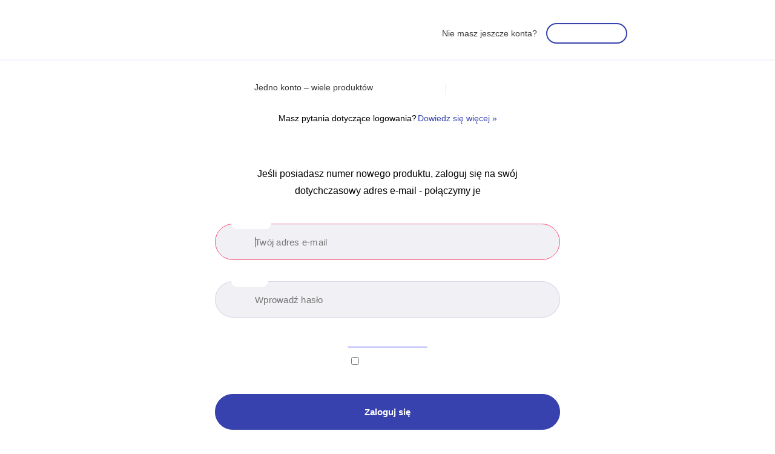

--- FILE ---
content_type: text/html
request_url: https://www.emultisport.pl/register-user/58581
body_size: 509
content:
<!DOCTYPE html>
<html lang="pl-PL">
<head>
    <meta charset="UTF-8">
    <title>eMultiSport</title>
    <base href="/" />
    <meta name="viewport" content="width=device-width, initial-scale=1.0">
    <meta content="no-cache, no-store, must-revalidate" http-equiv="Cache-Control">
    <meta content="0" http-equiv="Expires">
    <meta http-equiv="Pragma" content="no-cache">
    <link rel="manifest" href="/manifest.json">
    <link rel="icon" type="image/x-icon" href="/favicon.ico?v=2" sizes="48x48">
    <link rel="icon" type="image/svg+xml" href="/favicon.svg" sizes="any">
    <link rel="apple-touch-icon" href="/apple-touch-icon.png">
    <link rel="manifest" href="/site.webmanifest">
    <meta name="msapplication-config" content="none"/>
    <meta http-equiv="X-UA-Compatible" content="IE=edge">
    <meta name="robots" content="noindex">
    <link rel="stylesheet" href="/build/css/external.css?v=aws_prod_1.101">
    <link rel="stylesheet" href="/build/css/layout.css?v=aws_prod_1.101">
    <link rel="stylesheet" href="/build/css/style.css?v=aws_prod_1.101">
    <link rel="stylesheet" href="/build/css/layoutMobile.css?v=aws_prod_1.101">
    <link rel="stylesheet" href="/build/css/mobile.css?v=aws_prod_1.101">
    <link rel="stylesheet" href="/build/css/sso.css?v=aws_prod_1.101">
    <link rel="stylesheet" href="/build/css/animations.css?v=aws_prod_1.101">
    <link href="https://fonts.googleapis.com/css?family=Ubuntu&display=swap" rel="stylesheet">
    <script>
        window.appVersion = 'aws_prod_1.101';
        window.appVariant = 'ems';
        if (!!window.document.documentMode) {
            window.location = '/ie';
        }
    </script>
</head>
<body class="mainpage" id="mainpage_app">
    <div class="loader" id="ems_app"></div>
    <script src="/build/js/app.js?v=aws_prod_1.101"></script>
</body>
</html>


--- FILE ---
content_type: text/html;charset=utf-8
request_url: https://login.emultisport.pl/realms/sso/protocol/openid-connect/auth?client_id=ems_personalized&response_type=code&scope=openid&redirect_uri=https://www.emultisport.pl/sso/token/58581
body_size: 12468
content:

<!DOCTYPE html>
<html class="login-pf" lang="pl">

<head>
    <meta updated="20250617">
    <meta charset="utf-8">
    <meta http-equiv="Content-Type" content="text/html; charset=UTF-8">
    <meta name="robots" content="noindex, nofollow">
    <meta name="resourcespath" content="/resources/a2lg9/login/multisport">

            <meta name="viewport" content="width=device-width,initial-scale=1"/>
    <title>Zaloguj się do MultiSport</title>
    <link rel="icon" type="image/x-icon" href="/resources/a2lg9/login/multisport/img/favicon.ico?v=2" sizes="48x48">
    <link rel="icon" type="image/svg+xml" href="/resources/a2lg9/login/multisport/img/favicon.svg" sizes="any">
    <link rel="apple-touch-icon" href="/resources/a2lg9/login/multisport/img/apple-touch-icon.png">
    <link rel="manifest" href="/resources/a2lg9/login/multisport/site.webmanifest">
            <link href="/resources/a2lg9/login/multisport/css/reset.css" rel="stylesheet" />
            <link href="/resources/a2lg9/login/multisport/css/the-datepicker.css" rel="stylesheet" />
            <link href="/resources/a2lg9/login/multisport/css/multisport_common.css?v=20250617" rel="stylesheet" />
            <link href="/resources/a2lg9/login/multisport/css/login.css?v=20250617" rel="stylesheet" />
            <link href="/resources/a2lg9/login/multisport/css/register.css?v=20250617" rel="stylesheet" />
    <script type="text/javascript">
        window.gdprAppliesGlobally=true;(function(){function a(e){if(!window.frames[e]){if(document.body&&document.body.firstChild){var t=document.body;var n=document.createElement("iframe");n.style.display="none";n.name=e;n.title=e;t.insertBefore(n,t.firstChild)}
        else{setTimeout(function(){a(e)},5)}}}function e(n,r,o,c,s){function e(e,t,n,a){if(typeof n!=="function"){return}if(!window[r]){window[r]=[]}var i=false;if(s){i=s(e,t,n)}if(!i){window[r].push({command:e,parameter:t,callback:n,version:a})}}e.stub=true;function t(a){if(!window[n]||window[n].stub!==true){return}if(!a.data){return}
        var i=typeof a.data==="string";var e;try{e=i?JSON.parse(a.data):a.data}catch(t){return}if(e[o]){var r=e[o];window[n](r.command,r.parameter,function(e,t){var n={};n[c]={returnValue:e,success:t,callId:r.callId};a.source.postMessage(i?JSON.stringify(n):n,"*")},r.version)}}
        if(typeof window[n]!=="function"){window[n]=e;if(window.addEventListener){window.addEventListener("message",t,false)}else{window.attachEvent("onmessage",t)}}}e("__tcfapi","__tcfapiBuffer","__tcfapiCall","__tcfapiReturn");a("__tcfapiLocator");(function(e){
        var t=document.createElement("script");t.id="spcloader";t.type="text/javascript";t.async=true;t.src="https://sdk.privacy-center.org/"+e+"/loader.js?target="+document.location.hostname;t.charset="utf-8";var n=document.getElementsByTagName("script")[0];n.parentNode.insertBefore(t,n)})("bf226e0f-8b65-4a01-bdb1-0e0c29c4bf20")})();
    </script>
    <script src="/js/keycloak.js" type="text/javascript"></script>
            <script src="/resources/a2lg9/login/multisport/js/the-datepicker.min.js" type="text/javascript"></script>
            <script src="/resources/a2lg9/login/multisport/js/common-login.js?v=20250617" type="text/javascript"></script>
            <script src="/resources/a2lg9/login/multisport/js/validation.js?v=20250617" type="text/javascript"></script>
            <script src="/resources/a2lg9/login/multisport/js/login.js?v=20250617" type="text/javascript"></script>
            <script src="/resources/a2lg9/login/multisport/js/account.js?v=20250618" type="text/javascript"></script>

    <script>
    window.bsKcTranslationData = window.bsKcTranslationData || {};
    window.bsKcTranslationData.openInApplicationText = 'Otwórz w aplikacji';
    window.bsEnvData = window.bsEnvData || {};
    window.bsEnvData.emsApiMe = '${env.EMS_API_ME}';
    window.bsEnvData.mobileDeeplinkContinueAndroid = 'com.multisport://app';
    window.bsEnvData.mobileDeeplinkContinueIos = 'msrn://app';
    window.bsEnvData.mobileClientsAllowed = 'mobile-app,ems_general';
    </script>

        <!-- Google Tag Manager -->
        <script>(function(w,d,s,l,i){w[l]=w[l]||[];w[l].push({'gtm.start': new Date().getTime(),event:'gtm.js'});var f=d.getElementsByTagName(s)[0],j=d.createElement(s),dl=l!='dataLayer'?'&l='+l:'';j.async=true;j.src='https://www.googletagmanager.com/gtm.js?id='+i+dl;f.parentNode.insertBefore(j,f);})(window,document,'script','dataLayer','GTM-KXJDZGX');</script>
        <!-- End Google Tag Manager -->
</head>

<body class="">
      <!-- Google Tag Manager (noscript) -->
      <noscript><iframe src="https://www.googletagmanager.com/ns.html?id=GTM-KXJDZGX" height="0" width="0" style="display:none;visibility:hidden"></iframe></noscript>
      <!-- End Google Tag Manager (noscript) -->

  <div class="ms-page-container default-page">

    <div id="kc-header" class="ms-realm-header">
      <div id="kc-header-wrapper" class="ms-realm-title-wrapper"><span></span></div>
    </div>

    <header class="header-wrapper">
    <div class="header-new">
        <div class="header-container">
        <!--LOGO BENEFIT-->
        <span class="logo"></span>

        <!--ZMIANA JEZYKA-->
            <div id="kc-locale">
                <div id="kc-locale-wrapper" class="kc-locale-header">
                    <div class="kc-dropdown" id="kc-locale-dropdown">
                        <a href="#" id="kc-current-locale-link">Polski</a>
                        <ul style="display:none;">
                                <li class="kc-dropdown-item"><a href="/realms/sso/login-actions/authenticate?client_id=ems_personalized&amp;tab_id=e1ROTXnELaA&amp;execution=6cab0b9d-db53-4c80-b1f5-b10ae10457ca&amp;kc_locale=en">Angielski</a></li>
                                <li class="kc-dropdown-item"><a href="/realms/sso/login-actions/authenticate?client_id=ems_personalized&amp;tab_id=e1ROTXnELaA&amp;execution=6cab0b9d-db53-4c80-b1f5-b10ae10457ca&amp;kc_locale=pl">Polski</a></li>
                        </ul>
						<div class="kc-dropdown-shroud" id="kc-dropdown-shroud"></div>
                    </div>
                </div>
            </div>

       <!--JEZELI JESTEŚ ZALOGOWANY POKAZUJEMY IMIE-->
         
                <p id="kc-page-title">    <div class="kc-header-elements-wrapper">
        <div class="kc-question-header-register"><p>Nie masz jeszcze konta?</p></div>
            <a class="login-button-link" href="/realms/sso/login-actions/registration?client_id=ems_personalized&amp;tab_id=e1ROTXnELaA">Zarejestruj się</a>
    </div>

</h1>
    </div>
    </div>
        <div class="kc-form-general-header-title">
                <span>Jedno konto – wiele produktów</span>
                <div class="logos-container">
                    <span class="logo-ml-small"></span>
                    <span class="logo-separator"></span>
                    <span class="logo-ms-small"></span>
                </div>
        </div>

    </header>

    <div class="card-pf ">
      <div id="kc-content">
        <div id="kc-content-wrapper">



    <div class="kc-form-general-second-title">
        <div class="second-title-first">
            <p>Masz pytania dotyczące logowania?</p>
        </div>
        <div class="second-title-first">
            <a href="https://www.kartamultisport.pl/faq-sso">Dowiedz się więcej »</a>
        </div>
    </div>

    <div class="kc-form-general-header">
        <p class="kc-form-general-header-wrapper">
            <span class="first"><span>Masz już konto?</span></span>
            <span class="second"><span>Zaloguj się</span></span>
        </p>
    </div>

	<div class="kc-form-general-message">
		<p>Jeśli posiadasz numer nowego produktu, zaloguj się na swój dotychczasowy adres e-mail - połączymy je</p>
	</div>

    <div id="kc-form" class="row">
      <div id="kc-form-wrapper" class="col-xs-12 col-sm-6 login-pf-social-section">
            <form id="kc-form-login"
                onsubmit="login.disabled = true; return true;"
                action="https://login.emultisport.pl/realms/sso/login-actions/authenticate?session_code=K8iZXH_X97CjEUW-MdBnP6L7Usey8GZOnSkWgZmYXTk&amp;execution=6cab0b9d-db53-4c80-b1f5-b10ae10457ca&amp;client_id=ems_personalized&amp;tab_id=e1ROTXnELaA"
                method="post"
                data-synerise="login"
                class="ms-form-login">
                <div class="form-group">
                    <label for="username" class="marked-as-required control-label kc-loginform-label-username">E-mail</label>

                        <input tabindex="1"
                            id="username"
                            class="form-control kc-loginform-input-username"
                            data-synerise="email"
                            name="username"
                            required
                            value=""
                            type="text"
                            autofocus
                            autocomplete="off"
                            placeholder="Twój adres e-mail"
                            data-wrongemailformatmessage="Niedozwolona wartość" /><span data-wrongemailformatmessage="Niedozwolona wartość"></span>
                </div>

                <div class="form-group">
                    <label for="password" class="marked-as-required control-label kc-loginform-label-password">Hasło</label>
                    <input tabindex="2" id="password" class="form-control kc-loginform-input-password" name="password" type="password" required autocomplete="off" placeholder="Wprowadź hasło" />
                    <span class="show-password"></span>
                </div>

					<div class="kc-loginform-forget-password-wrapper">
						<p><a tabindex="5" href="/realms/sso/login-actions/reset-credentials?client_id=ems_personalized&amp;tab_id=e1ROTXnELaA">Nie pamiętasz hasła?</a></p>
					</div>

                <div class="form-group login-pf-settings">
                    <div id="kc-form-options " class="kc-form-options">
                            <div class="checkbox">
                                <label>
                                        <input tabindex="3" class="" id="rememberMe" name="rememberMe" type="checkbox"> Zapamiętaj mnie
                                </label>
                            </div>
					</div>
                  </div>

                  <div id="kc-form-buttons" class="form-group kc-loginform-submit-wrapper">
                      <input type="hidden" id="id-hidden-input" name="credentialId" />
                      <input tabindex="4" class="btn btn-primary btn-block ms-btn-submit-form" name="login" id="kc-login" type="submit" value="Zaloguj się" onclick="if (typeof sm === 'function') { sm('event', {name: 'login'}); } return true;"/>
                  </div>
                            <div id="kc-social-providers" class="col-xs-12 col-sm-6 login-pf-social-section kc-social-accounts-wrapper">
                                <span class="kc-login-pf-social-separator-description-element">lub</span>
                            <a href="https://login.emultisport.pl/realms/sso/protocol/openid-connect/auth?client_id=msi_redirector&amp;redirect_uri=https%3A%2F%2Fwww.emultisport.pl&amp;response_type=code&amp;scope=openid" id="kafeteria-link" class="ms-btn-goToCafeteriaLink">
                                <span class="social-logo-keycloak-oidc">
                                    <span class="icon icon-keycloak-oidc"></span> Kontynuuj z MyBenefit
                                </span>
                            </a>
						<ul class="login-pf-social list-unstyled login-pf-social-all ">
								<li class="login-pf-social-link">
								    <a href="/realms/sso/broker/facebook/login?client_id=ems_personalized&amp;tab_id=e1ROTXnELaA&amp;session_code=K8iZXH_X97CjEUW-MdBnP6L7Usey8GZOnSkWgZmYXTk" id="zocial-facebook" class="zocial facebook" onclick="if (typeof sm === 'function') { sm('event', {name: 'login'}); } return true;">
								        <span class="social-logo-facebook">
								            <span class="icon icon-facebook"></span> Kontynuuj z Facebook
								        </span>
								    </a>
								</li>
								<li class="login-pf-social-link">
								    <a href="/realms/sso/broker/apple/login?client_id=ems_personalized&amp;tab_id=e1ROTXnELaA&amp;session_code=K8iZXH_X97CjEUW-MdBnP6L7Usey8GZOnSkWgZmYXTk" id="zocial-apple" class="zocial apple" onclick="if (typeof sm === 'function') { sm('event', {name: 'login'}); } return true;">
								        <span class="social-logo-apple">
								            <span class="icon icon-apple"></span> Kontynuuj z Apple
								        </span>
								    </a>
								</li>
						</ul>
					</div>
            </form>
        </div>
      </div>


              <div id="kc-info" class="login-pf-signup">
                  <div id="kc-info-wrapper" class="">
                  </div>
              </div>
        </div>
        <div class="mspopupwrapper" style="display: none;" id="hook_mspopup_wrapper">
            <div class="mspopupshroud"></div>
            <div class="mspopupcontent" id="hook_mspopup_content"></div>
        </div>
      </div>

    </div>
  </div>
    <p class="footer-cookies-choices">
        <a href="javascript:Didomi.preferences.show()">Ustawienia Cookies</a>
    </p>

    <!-- ver. 20250617 -->

</body>
</html>


--- FILE ---
content_type: text/css
request_url: https://www.emultisport.pl/build/css/layout.css?v=aws_prod_1.101
body_size: 15365
content:
body{background:#fff;font-family:Ubuntu,sans-serif;font-size:18px;margin:0 auto;padding:0;width:100%}body div.modal-backdrop{z-index:2001}#ems_app{height:100vh}.mainpage:not(.v4-ems) h1{font-size:1.75rem}.mainpage:not(.v4-ems) h2{font-size:1.5rem}.mainpage:not(.v4-ems) h3{font-size:1.25rem}.mainpage:not(.v4-ems) h4{font-size:1rem}.mainpage:not(.v4-ems) h5{font-size:.8rem}.mainpage:not(.v4-ems) .f-s-very-big{font-size:1.75rem!important}.mainpage:not(.v4-ems) .f-s-bigger{font-size:1.5rem!important}.mainpage:not(.v4-ems) .f-s-big{font-size:1.25rem!important}.mainpage:not(.v4-ems) .f-s-normal{font-size:1rem!important}.mainpage:not(.v4-ems) .f-s-small{font-size:.8rem!important}.mainpage:not(.v4-ems) .f-s-smaller{font-size:.7rem!important}div.page-content-container{min-height:81vh}.gray-container,.gray-container-right{background:linear-gradient(90deg,#fff 50%,#f4f5f6 0)}.light-bold{font-weight:600}.padding-left{padding-left:3%}.modal{z-index:9000}div.dropdown button.btn-multisport-control{background-color:#fff;background-image:url(../images/drop-graycc2698bc83c174787c4a.svg);background-position:right 10px center;background-repeat:no-repeat;border:1px solid #ced4da;color:#808285;font-size:15px;min-height:50px;text-align:left;white-space:normal;width:100%}div.dropdown button.btn-multisport-control:focus{box-shadow:none}div.dropdown button.btn-multisport-control:after{content:none}div.dropdown button.btn-multisport-control:active{color:#f4f5f6}div.dropdown button.btn-multisport-control-focused{background-color:#fff;background-image:url(../images/drop-dark-gray2db15d8cb7031bf80c9c.svg);background-position:right 10px center;background-repeat:no-repeat;border:1px solid #6a7187;color:#808285;font-size:15px;min-height:50px;text-align:left;white-space:normal;width:100%}div.dropdown button.btn-multisport-control-focused:focus{box-shadow:none}div.dropdown button.btn-multisport-control-focused:after{content:none}div.dropdown button.btn-multisport-control-focused:active{color:#808285}div.dropdown button.btn-multisport-control-error{background-color:#feeef1;background-image:url(../images/drop-red67d7fb77e8daed5f1444.svg);background-position:right 10px center;background-repeat:no-repeat;border:1px solid #dc0032;color:#dc0032;font-size:15px;height:50px;text-align:left;width:100%}div.dropdown button.btn-multisport-control-error:focus{box-shadow:none}div.dropdown button.btn-multisport-control-error:after{content:none}div.dropdown button.btn-multisport-control-error:active,div.dropdown button.btn-multisport-control-error:hover{color:#dc0032}div.dropdown div.dropdown-menu{width:100%}div.dropdown div.dropdown-menu a.dropdown-item{white-space:normal}div.dropdown div.dropdown-menu a.dropdown-item.active,div.dropdown div.dropdown-menu a.dropdown-item.hover,div.dropdown div.dropdown-menu a.dropdown-item:active{background-color:#f4f5f6;color:#000}div.dropdown.show button.btn-multisport-control{background-image:url(../images/drop-gray-upfc9e28572625213bdad1.svg)}div.dropdown.show button.btn-multisport-control-focused{background-image:url(../images/drop-dark-gray-upbffb778a24482d9cb611.svg)}div.dropdown.show button.btn-multisport-control-error{background-image:url(../images/drop-red-up2d0ef23eeb7f3e2a6b23.svg)}button.btn-full-width{width:100%}button.btn-full-height{height:100%}button.btn-wide{padding-left:30px!important;padding-right:30px!important}button.btn-tall{padding-bottom:14px!important;padding-top:14px!important}button.btn-link{background:none;border:none;color:#6a7187;font-weight:700}button.btn-link:hover{color:#6a7187;text-decoration:none}button.btn-multisport-default{background-color:#3642ae;border-color:#3642ae;color:#fff;cursor:pointer}button.btn-multisport-default:focus{box-shadow:0 0 0 .2rem rgba(58,113,195,.5)!important}button.btn-multisport-default:hover{color:#e0e0e0}button.btn-multisport-default-new{background-color:#3642ae;border-color:#3642ae;color:#fff;cursor:pointer;font-size:13px!important;height:30px;line-height:13px;width:230px}button.btn-multisport-default-new:focus{box-shadow:0 0 0 .2rem rgba(58,113,195,.5)}button.btn-multisport-default-new:hover{color:#e0e0e0}button.btn-multisport-gray{background-color:#6a7187;border-color:#6a7187;color:#fff}button.btn-multisport-gray:focus{box-shadow:0 0 0 .2rem #b4b8c2}button.btn-multisport-gray:hover{color:#b4b8c2}button.btn-multisport-default-reverse{background-color:#fff;border-color:#eee;color:#3642ae}button.btn-multisport-default-reverse:focus{box-shadow:0 0 0 .2rem rgba(58,113,195,.5)}button.btn-multisport-default-reverse:hover{color:#3642ae}button.btn-multisport-clear{background:#fff;border:2px solid #3642ae;color:#3642ae}button.btn-multisport-wide{padding:10px 33px}button.btn-small{border-width:1px!important;padding:2px 5px!important}button.btn-add-account{background-image:url(../images/icon-new-user43c2099c08413f63e3a1.svg);background-size:25px;border:2px solid #3642ae;padding-left:39px}button.btn-add-account,button.btn-filters{background-position:9px;background-repeat:no-repeat}button.btn-filters{background-image:url(../images/icon-filters0262b5eb66f3e4e09639.png);background-size:19px;color:#6a7187;padding-bottom:0;padding-left:34px;padding-top:0}button.btn-filters:hover{color:#6a7187}button.btn-multisport-light{border:1px solid #3642ae;color:#3642ae;font-size:13px;font-weight:700;letter-spacing:2px;padding:5px 10px}button.btn-multisport-light-new{background-color:transparent;border:1px solid #3642ae;border-radius:5px;color:#3642ae;display:inline-block;font-size:13px;font-weight:700;height:31px;letter-spacing:0;line-height:14px;margin:-50px 19px 50px 0;text-align:center;transition:color .15s ease-in-out,background-color .15s ease-in-out,border-color .15s ease-in-out,box-shadow .15s ease-in-out;user-select:none;vertical-align:middle;width:237px}button.btn-multisport-light-new:hover{background-color:#f4f5f6;color:#3642ae}button.btn-multisport-light-new img.add-icon{height:13px;margin-right:5px;white-space:nowrap;width:12px}button.btn-multisport-light-add-card{background-color:transparent;border:1px solid #3642ae;border-radius:.25rem;color:#3642ae;display:inline-block;font-size:13px;font-weight:700;height:31px;letter-spacing:0;line-height:1.5;margin:0 10px 0 0;min-width:183px;padding:5px;text-align:center;transition:color .15s ease-in-out,background-color .15s ease-in-out,border-color .15s ease-in-out,box-shadow .15s ease-in-out;user-select:none;vertical-align:middle}button.btn-multisport-light-add-card:hover{background-color:#f4f5f6;color:#3642ae}button.btn-multisport-light-add-card img.add-icon{height:13px;margin-right:5px;white-space:nowrap;width:12px}button.btn-multisport-light-options{background-color:#fff;border:1px solid #3642ae;border-radius:5px;color:#3642ae;height:31px;width:43px}button.btn-multisport-light-options p{color:#3642ae;font-size:13px;font-weight:700;margin:0 auto}button.btn-multisport-light-options p:hover{color:#fff}button.btn-multisport-light-options:hover{background-color:#3642ae;color:#fff}button.btn-multisport-light-options:hover p{color:#fff}button.btn-multisport-light-new-context-button{background-color:#3642ae!important;color:#fff!important}button.btn-multisport-light-new-context-button p{color:#fff!important}button.btn-right-arrow{background:url(../images/right-arrowa3a5a4cfe4836ec3716d.svg) no-repeat 50%;padding:10px 20px}button.btn-right-arrow.transform-90{transform:rotate(90deg);transition:transform .8s ease-in-out}button.btn-right-arrow.transform-270{transform:rotate(270deg);transition:transform .8s ease-in-out}span.gray-font{color:#6a7187}button.btn-multisport-green{background-color:#13a7a0;border-color:#13a7a0;color:#fff}button.btn-multisport-green:focus{box-shadow:0 0 0 .2rem rgba(24,195,191,.5)}button.btn-multisport-green:hover{color:#e0e0e0}button.btn-multisport-large{font-weight:500;padding:17px 33px}button.btn-multisport-card-details{background-color:transparent;border:2px solid #6c6c6c;border-radius:6px;color:#6c6c6c;height:33px;width:33px}button.btn-multisport-archive{padding:20px 8px}button.btn-multisport-archive,button.btn-multisport-empty{background:#fff;border:2px solid #3642ae;border-radius:6px;color:#3642ae;font-weight:700}button.btn-multisport-empty{padding:7px 8px}button.btn-multisport-empty:hover{color:#5e68be}button.btn-multisport-empty.step-button{padding:0 8px}button.btn-multisport-empty:focus-visible{box-shadow:0 0 0 .2rem rgba(58,113,195,.5)!important;outline-offset:2px}button.btn-multisport-empty:focus:not(:focus-visible){outline:none}button.btn-multisport-empty-new{background:#fff;border:1px solid #3642ae;border-radius:5px;color:#3642ae;font-size:13px;font-weight:700;height:30px;padding:0!important;width:69px}button.btn-multisport-empty-new:hover{color:#5e68be}.deactivate-eng{padding-top:0!important}button.btn-multisport-light{border-width:1px;font-size:.8rem;font-weight:400;letter-spacing:1px}button.btn-multisport-disabled{background:#808285!important;border-color:#808285!important;color:#b4b8c2!important;cursor:default}a.link-multisport{text-decoration:underline}a.link-multisport-default{color:#3642ae}a.link-multisport-green{color:#13a7a0!important;cursor:pointer}a.link-multisport-large{font-size:1.4em;font-weight:700;text-transform:uppercase}a.link-multisport-medium{font-size:.9em;font-weight:700;text-transform:uppercase}div.logotype img{margin-top:22px;width:175px;z-index:1}.bottom-bordered-container{border-bottom:1px solid #e8e8e8}div#top-statusbar{background:#fff;-webkit-box-shadow:0 7px 15px -3px rgba(125,130,151,.5);-moz-box-shadow:0 7px 15px -3px rgba(125,130,151,.5);box-shadow:0 7px 15px -3px rgba(125,130,151,.5);padding-bottom:10px;position:fixed;top:0;width:100%;z-index:20}div#top-statusbar button.login-button{font-weight:500;margin-top:20px;padding:10px 20px}div#top-statusbar div.language-switcher{margin-top:20px}div.language-switcher{line-height:47px}div.language-switcher p{display:inline-block;font-size:15px;margin-bottom:0;margin-right:10px}div.language-switcher button{margin-right:15px}footer{display:flex;flex-direction:column;font-size:.8em;margin-top:-100px;width:100%}footer.dark{background:#3642ae;color:#fff}footer.dark a{color:#fff}footer.light{background:#fff}footer.light,footer.light a{color:#9a9a9a}footer div.footer-container{align-items:center;display:flex;flex-direction:row;justify-content:space-between;padding:60px 17px 40px 0}footer div.footer-container:last-of-type{padding-bottom:10px;padding-top:30px}footer p{font-size:1em}footer div.social-media{width:10%}footer div.social-media p.title{font-weight:700}footer div.social-media p.title.dark{color:#fff}footer div.social-media p.title.light{color:#9a9e9a}footer div.social-media div.follow-us a{display:inline-block;margin:0 3px}footer div.social-media div.follow-us a img{margin:5px}footer div.social-media div.follow-us a img:first-of-type{margin-left:0}footer div.help{align-items:flex-end;display:flex;flex-direction:column;margin:0 12px;text-align:right;width:26%}footer div.help h5{font-size:1.1em;font-weight:700}footer div.help p{font-size:.9em;line-height:1.5;margin-bottom:-5px}footer div.help-phone-contact.wide div.description{width:100%}footer div.help-guardian,footer div.help-phone-contact{margin:0 0 0 35px;width:28%}footer div.help-guardian img,footer div.help-phone-contact img{margin-top:5px;width:36px}footer div.help-guardian div.contact-shortcut,footer div.help-phone-contact div.contact-shortcut{border-radius:6px;min-height:70px;padding:8px}footer div.help-guardian div.contact-shortcut.dark,footer div.help-phone-contact div.contact-shortcut.dark{border:1px solid hsla(0,0%,100%,.2)}footer div.help-guardian div.contact-shortcut.dark strong,footer div.help-phone-contact div.contact-shortcut.dark strong{color:#fff}footer div.help-guardian div.contact-shortcut.light,footer div.help-phone-contact div.contact-shortcut.light{border:1px solid rgba(0,0,0,.2)}footer div.help-guardian div.contact-shortcut.light strong,footer div.help-phone-contact div.contact-shortcut.light strong{color:#3642ae}footer div.help-guardian div.contact-shortcut div.contact-hyperlinks-container,footer div.help-phone-contact div.contact-shortcut div.contact-hyperlinks-container{display:flex;flex-direction:column}footer div.help-guardian div.contact-shortcut div.description,footer div.help-phone-contact div.contact-shortcut div.description{margin-left:0;padding-left:0}footer div.help-guardian div.contact-shortcut div.description p,footer div.help-phone-contact div.contact-shortcut div.description p{font-size:1em;margin-bottom:2px;opacity:1}footer div.help-guardian div.contact-shortcut div.description a,footer div.help-phone-contact div.contact-shortcut div.description a{font-size:1em;margin-bottom:10px;opacity:1}footer div.help-guardian div.contact-shortcut div.description strong,footer div.help-phone-contact div.contact-shortcut div.description strong{font-size:1em;font-weight:700;margin-bottom:10px}footer div.help-guardian div.contact-shortcut div.description strong.long,footer div.help-phone-contact div.contact-shortcut div.description strong.long{font-size:.9em}footer div.help-guardian div.contact-shortcut div.description strong.very-long,footer div.help-phone-contact div.contact-shortcut div.description strong.very-long{font-size:.8em}footer div.help-guardian{margin:0 0 0 10px}footer div.hr{border-top:1px solid #737bc6;opacity:.3;width:100%}footer ul.footer-links{display:flex;flex-wrap:wrap;font-size:.94em;font-weight:700;justify-content:space-evenly;list-style:none inside;margin-bottom:48px;padding-left:0}footer ul.footer-links li{margin-left:11px}@media (min-width:991px)and (max-width:1270px){footer ul.footer-links{margin-left:17px}footer ul.footer-links li{height:40px;line-height:40px;margin-right:auto;padding-top:20px}}footer div.info{font-size:.9em;padding:0 15px 18px 0;width:17%}footer div.info div.logo img{width:137px}footer div.info div.copyright p,footer div.info div.release-info p{margin:16px 0 8px}footer div.footer-language-switcher{align-items:center;display:flex;flex-direction:row;justify-content:flex-start;margin-bottom:48px;width:19%}footer div.footer-language-switcher div.label{text-align:right;width:115px}footer div.footer-language-switcher button{border-radius:15%;font-weight:700;margin-left:12px;padding:5px 0;width:30px}footer div.footer-language-switcher.dark button{border:1px solid #fff;color:#fff}footer div.footer-language-switcher.dark button:hover{background-color:#171717}footer div.footer-language-switcher.dark button:focus-visible{outline:2px solid #fff!important;outline-offset:2px!important}footer div.footer-language-switcher.dark .current{background:#fff;color:#3642ae}footer div.footer-language-switcher.dark .current:hover{background-color:#fff}footer div.footer-language-switcher.light button{border:1px solid #9a9a9a;color:#9a9a9a}footer div.footer-language-switcher.light button:hover{background-color:#171717}footer div.footer-language-switcher.light button:focus-visible{outline:2px solid #fff!important;outline-offset:2px!important}footer div.footer-language-switcher.light .current{background:#3642ae;color:#fff}footer div.footer-language-switcher.light .current:hover{background-color:#3642ae}div.login-privacy-container{padding-bottom:0}div.login-privacy-container~footer,div.login-terms-container~footer{margin-top:0}.hidden{display:none!important}div.temp-footer{background:#3642ae;color:#fff;margin-left:-30px;margin-top:-20px}div.temp-footer span{display:block;font-size:.7em;opacity:.5}div.center-flex{align-items:center;display:flex;flex-wrap:wrap;justify-content:center}p.flex{display:flex}.black-content,p.black{color:#000!important}form.multisport-form{width:100%}form.multisport-form input,form.multisport-form select{font-size:.8em;height:50px}form.multisport-form p.inner-form-label{margin-bottom:6px!important;margin-top:20px}form.multisport-form div.ms-form-footer{margin-top:20px}form.multisport-form div.ms-form-footer a.backlink{color:#6a7187;cursor:pointer;display:inline-block;font-weight:700;margin-top:16px}.pv-80{padding-bottom:80px!important;padding-top:80px!important}.ph-80{padding-left:80px!important;padding-right:80px!important}div.info-container,div.radio-option-container{border:1px solid #ccc;border-radius:6px;margin-bottom:20px;padding:20px 25px;width:100%}div.info-container.no-border,div.radio-option-container.no-border{border:none;margin-bottom:0;padding:0;text-align:left}div.info-container,div.info-container ul{color:#13a7a0!important;font-size:1rem!important;font-weight:400}div#content div.page-content div.header div.radio-option-container label.ms-custom-checkbox p{margin-bottom:0}div#content div.page-content div.header div.content-box.order-card-agreement,div#content div.page-content div.header div.obligation-to-provide{padding:30px}div#content div.page-content div.header div.obligation-to-provide div.external-content p:last-child{margin-bottom:0}div.info-container,div.radio-option-container.selected,div.radio-option-container:focus-within{background-color:#eafff3;border-color:#13a7a0}div.radio-option-container:focus-within label,div.radio-option-container:focus-within label strong{color:#13a7a0}div.radio-option-container.radio-option-disabled{background:#fafbfb;border:2px solid #e1e3e7}div.radio-option-container.radio-option-disabled label.ms-custom-radio div.radio-label div.label-element p,div.radio-option-container.radio-option-disabled label.ms-custom-radio div.radio-label div.label-element p strong{color:#808285}div.radio-option-container.radio-option-disabled label.ms-custom-radio div.radio-label div.label-element img{filter:grayscale(100%);opacity:80%}div.radio-option-container.radio-option-disabled label.ms-custom-radio span.checkmark{background:#fafbfb;border:2px solid #e1e3e7}.ms-custom-radio{color:#6a7187;cursor:pointer;display:block;font-size:1.2em;font-weight:400;margin-top:10px;padding-left:35px;position:relative;-webkit-user-select:none;-moz-user-select:none;-ms-user-select:none;user-select:none}.ms-custom-radio strong{color:#000;margin-left:20px;margin-right:7px}.ms-custom-radio input{cursor:pointer;opacity:0;position:absolute}.ms-custom-radio .checkmark{background-color:#fff;border:1px solid #13a7a0;border-radius:50%;height:30px;left:0;position:absolute;top:4px;width:30px}.ms-custom-radio .checkmark.pull-up{margin-top:-6px}.ms-custom-radio:hover input~.checkmark{background-color:#fff;border:2px solid #13a7a0}.ms-custom-radio input:checked~.checkmark{background-color:#13a7a0}.ms-custom-radio .checkmark:after{content:" ";display:none;position:absolute}.ms-custom-radio input:checked~.checkmark:after{display:block}.ms-custom-radio .checkmark:after{border-bottom:3px solid #fff;border-right:3px solid #fff;display:inline-block;height:15px;left:9px;top:4px;transform:rotate(45deg);width:9px}.ms-custom-radio-inline{color:#212529;cursor:pointer;display:block;font-size:16px;font-weight:400;line-height:26px;margin-top:5px;padding-left:25px;position:relative;text-align:left;-webkit-user-select:none;-moz-user-select:none;-ms-user-select:none;user-select:none}.ms-custom-radio-inline input{cursor:pointer;opacity:0;position:absolute}.ms-custom-radio-inline .checkmark{background-color:#fff;border:1px solid #13a7a0;border-radius:50%;height:20px;left:0;position:absolute;top:4px;width:20px}.ms-custom-radio-inline .checkmark.pull-up{margin-top:-6px}.ms-custom-radio-inline:hover input~.checkmark{background-color:#fff;border:2px solid #13a7a0}.ms-custom-radio-inline input:checked~.checkmark{background-color:#13a7a0}.ms-custom-radio-inline .checkmark:after{content:" ";display:none;position:absolute}.ms-custom-radio-inline input:checked~.checkmark:after{display:block}.ms-custom-radio-inline .checkmark:after{border-bottom:3px solid #fff;border-right:3px solid #fff;display:inline-block;height:11px;left:5px;top:2px;transform:rotate(45deg);width:7px}div.cards-radio-picker div.cards-radio-option{border:1px solid #b4b8c2;border-radius:4px;margin:10px 0;padding:3px 10px}div.cards-radio-picker div.cards-radio-option div.cards-radio-option-container div.radio-label div.label-element{margin-left:20px}div.cards-radio-picker div.cards-radio-option div.cards-radio-option-container div.radio-label div.label-element img{margin-top:-23px;width:70px}div.cards-radio-picker div.cards-radio-option div.cards-radio-option-container div.radio-label div.label-element p{color:#000;font-size:1rem;margin-bottom:5px;text-align:left}div.cards-radio-picker div.cards-radio-option div.cards-radio-option-container div.radio-label div.label-element p strong{margin:0}div.cards-radio-picker div.cards-radio-option div.cards-radio-option-container div.radio-label div.label-element.label-element-info{float:right;max-width:55%}div.cards-radio-picker div.cards-radio-option div.cards-radio-option-container div.radio-label div.label-element.label-element-info p{font-size:.7rem}div.cards-radio-picker div.cards-radio-option div.cards-radio-option-container label.ms-custom-radio span.checkmark{top:14px}div.cards-radio-picker div.cards-radio-option.radio-option-selected{background:#eafff3;border:2px solid #27bfb8}div.cards-radio-picker div.cards-radio-option.radio-option-selected div.cards-radio-option-container div.radio-label div.label-element p,div.cards-radio-picker div.cards-radio-option.radio-option-selected div.cards-radio-option-container div.radio-label div.label-element p strong{color:#27bfb8}div.cards-radio-picker div.cards-radio-option.radio-option-disabled{background:#fafbfb;border:2px solid #e1e3e7}div.cards-radio-picker div.cards-radio-option.radio-option-disabled div.cards-radio-option-container label.ms-custom-radio div.radio-label div.label-element p,div.cards-radio-picker div.cards-radio-option.radio-option-disabled div.cards-radio-option-container label.ms-custom-radio div.radio-label div.label-element p strong{color:#808285}div.cards-radio-picker div.cards-radio-option.radio-option-disabled div.cards-radio-option-container label.ms-custom-radio div.radio-label div.label-element img{filter:grayscale(100%);opacity:80%}div.cards-radio-picker div.cards-radio-option.radio-option-disabled div.cards-radio-option-container label.ms-custom-radio span.checkmark{background:#fafbfb;border:2px solid #e1e3e7}.ms-custom-checkbox{color:#6a7187;cursor:pointer;display:block;font-size:.8em;font-weight:400;padding-left:35px;position:relative;-webkit-user-select:none;-moz-user-select:none;-ms-user-select:none;user-select:none}.ms-custom-checkbox input{cursor:pointer;opacity:0;position:absolute}.ms-custom-checkbox .checkmark{background-color:#fff;border:1px solid #13a7a0;border-radius:3px;height:30px;left:-7px;position:absolute;top:-4px;width:30px}.ms-custom-checkbox:hover input~.checkmark{background-color:#fff;border:1px solid #13a7a0}.ms-custom-checkbox input:checked~.checkmark{background-color:#13a7a0}.ms-custom-checkbox .checkmark:after{content:" ";display:none;position:absolute}.ms-custom-checkbox input:checked~.checkmark:after{display:block}.ms-custom-checkbox .checkmark:after{border-bottom:3px solid #fff;border-right:3px solid #fff;display:inline-block;height:15px;left:9px;top:4px;transform:rotate(45deg);width:9px}.ms-custom-checkbox.ms-custom-checkbox-disabled .checkmark,.ms-custom-checkbox.ms-custom-checkbox-disabled:hover input~.checkmark{background:#e2e4ea;border-color:#b4b8c2}.ms-custom-checkbox.ms-custom-checkbox-disabled .checkmark:after{border-bottom:3px solid #e2e4ea;border-right:3px solid #e2e4ea}.ms-custom-checkbox.ms-custom-checkbox-disabled input:checked~.checkmark{background-color:#e2e4ea}.ms-custom-checkbox.ms-custom-checkbox-disabled input:checked~.checkmark:after{border-bottom-color:#b4b8c2;border-right-color:#b4b8c2}.ms-custom-checkbox input[type=checkbox]:focus-visible+.checkmark{outline:3px solid rgba(24,195,191,.5)}.ms-custom-checkbox .checkmark-new{background-color:#fff;border:2px solid #3642ae;border-radius:3px;height:24px;left:0;position:absolute;top:-1px;width:24px}.ms-custom-checkbox input:checked~.checkmark-new{background-color:#3642ae}.ms-custom-checkbox .checkmark-new:after{border-bottom:3px solid #fff;border-right:3px solid #fff;content:" ";display:inline-block;display:none;height:15px;left:6px;position:absolute;top:1px;transform:rotate(45deg);width:9px}.ms-custom-checkbox input:checked~.checkmark-new:after{display:block}div.ems-list .emultisport-custom-checkbox .checkmark{border:1px solid #13a7a0;height:22px;left:0;width:22px}label.emultisport-custom-checkbox{color:#6a7187;cursor:pointer;display:block;font-size:.8em;font-weight:400;padding-left:35px;position:relative;-webkit-user-select:none;-moz-user-select:none;-ms-user-select:none;user-select:none}label.emultisport-custom-checkbox:hover input~.checkmark{background-color:#fff;border:1px solid #13a7a0}label.emultisport-custom-checkbox input{cursor:pointer;opacity:0;position:absolute}label.emultisport-custom-checkbox input:checked~.checkmark{background-color:#13a7a0}label.emultisport-custom-checkbox input:checked~.checkmark:after{display:block}label.emultisport-custom-checkbox span.checkmark{background-color:#fff;border:1px solid #13a7a0;border-radius:3px;height:30px;left:-7px;position:absolute;top:-4px;width:30px}label.emultisport-custom-checkbox span.checkmark:after{border-bottom:3px solid #fff;border-right:3px solid #fff;content:" ";display:inline-block;height:15px;left:9px;position:absolute;top:4px;transform:rotate(45deg);width:9px}label.emultisport-custom-checkbox.small span.checkmark:after{height:5px;left:2px;transform:scaleX(-1) rotate(45deg)}label.emultisport-custom-checkbox.emultisport-custom-checkbox-disabled input:checked~.checkmark{background-color:#e2e4ea}label.emultisport-custom-checkbox.emultisport-custom-checkbox-disabled input:checked~.checkmark:after{border-bottom-color:#b4b8c2;border-right-color:#b4b8c2}label.emultisport-custom-checkbox.emultisport-custom-checkbox-disabled span.checkmark{background:#e2e4ea;border-color:#b4b8c2}label.emultisport-custom-checkbox.emultisport-custom-checkbox-disabled span.checkmark:after{border-bottom:3px solid #e2e4ea;border-right:3px solid #e2e4ea}label.emultisport-custom-checkbox.emultisport-custom-checkbox-disabled:hover input~.checkmark{background:#e2e4ea;border-color:#b4b8c2}label.emultisport-custom-checkbox input[type=checkbox]:focus-visible+.checkmark{outline:2px solid rgba(24,195,191,.5)}div.content-box-header{margin-bottom:40px}div.content-box{margin-bottom:20px;padding:40px}div.content-box.half-padding-box{padding:20px}div.content-box.content-box-gray{color:#6a7187;font-size:16px}div.content-box.content-box-red{color:#dc0032;font-size:16px;text-align:center}div.content-box .padding-box{padding:20px}div.content-box.no-padding{padding:0!important}div.content-box.margin-bottom{margin-bottom:20px}div.content-box h2{font-size:1.1em;font-weight:400;margin-bottom:20px}div.content-box h5.box-header{margin-bottom:0}div.content-box p,div.content-box ul{color:#6a7187;font-size:.8em;margin-bottom:20px}div.content-box .steps-header{position:absolute;right:40px;top:20px}div.content-box .steps-header p{color:#b4b8c2;font-size:1.2em}div.content-box div.thin-line{border-bottom:1px solid #e2e4ea;height:1px}div.white-box{background:#fff}div.gray-box{background:#fafbfb}div.gray-border,div.gray-box{border:1px solid #b4b8c2}div.red-box{background:#ed5c5c}div.red-box p{color:#fff}div.shadow-box{box-shadow:0 7px 15px -3px rgba(125,130,151,.5)}div.component-error{margin-bottom:20px;margin-top:20px}div.floating-shadow-box{-webkit-box-shadow:-1px 2px 20px 5px #707070;-moz-box-shadow:-1px 2px 20px 5px #707070;box-shadow:-1px 2px 20px 5px #707070}div.no-corner-box{border-radius:6px}div.round-corners-box{border-radius:12px}div.b-spaced-box{margin-bottom:30px}div.fixed-box{height:430px}div#content div.info{margin-top:8px;position:relative}div#content div.info div.info-icon{background-color:#13a7a0;border-radius:16px;color:#fff;display:inline-block;height:32px;left:0;padding-top:2px;position:absolute;text-align:center;top:2px;width:32px}div#content div.info p{color:#13a7a0!important;display:inline-block;left:40px;margin-bottom:0!important;position:absolute}div.customer-logotype{border-left:1px solid #b7b7b7;left:205px;margin-left:25px;position:absolute;top:20px}div.customer-logotype img{margin:0 25px;max-width:95px}.ms-error{background:rgba(244,86,123,.1)!important;border:1px solid #dc0032!important;color:#dc0032}.ms-error::placeholder{color:#dc0032;opacity:.7}.ms-error .ms-custom-checkbox .checkmark,.ms-error .ms-custom-checkbox .checkmark:hover{border-color:#dc0032}.ms-error a,.ms-error p{color:#dc0032!important}.ms-error a{text-decoration:underline}.react-tooltip-lite{background:#333;color:#fff;font-size:1em}.react-tooltip-lite-arrow{border-color:#333}a.ordinary{color:#3642ae;font-size:1.1em;font-weight:400;text-decoration:underline}.gray-font{color:#6a7187}div#loader,div#simple-loader{height:100%;left:0;position:fixed;top:0;width:100%;z-index:100000}div#loader div.loader-fader,div#simple-loader div.loader-fader{background:#fff;height:100%;opacity:0;position:fixed;width:100%;z-index:10}div#loader div.loader-box,div#simple-loader div.loader-box{background:#fff;border-radius:6px;bottom:0;box-shadow:0 7px 15px -3px rgba(125,130,151,.5);height:150px;left:0;margin:auto;opacity:1;position:absolute;right:0;top:0;width:150px}div#loader div.loader-box p,div#simple-loader div.loader-box p{color:#6a7187;text-align:center}div#loader div.loader-box .loader,div#loader div.loader-box .loader:after,div#simple-loader div.loader-box .loader,div#simple-loader div.loader-box .loader:after{border-radius:50%;height:50px;width:50px}div#loader div.loader-box .loader,div#simple-loader div.loader-box .loader{-webkit-animation:load8 1.1s linear infinite;animation:load8 1.1s linear infinite;border:6px solid #33bfb7;border-left-color:#e2e2e2;font-size:10px;margin:30px auto 10px;position:relative;text-indent:-9999em;-webkit-transform:translateZ(0);-ms-transform:translateZ(0);transform:translateZ(0)}@-webkit-keyframes load8{0%{-webkit-transform:rotate(0deg);transform:rotate(0deg)}to{-webkit-transform:rotate(1turn);transform:rotate(1turn)}}@keyframes load8{0%{-webkit-transform:rotate(0deg);transform:rotate(0deg)}to{-webkit-transform:rotate(1turn);transform:rotate(1turn)}}div#simple-loader div.loader-fader{background-color:#000;opacity:.1}div#simple-loader div.loader-box{box-shadow:10px 15px 15px 0 rgba(125,130,151,.5);height:160px;width:250px;z-index:11}div#simple-loader div.loader-box p{font-size:14px;font-weight:700;padding:0 15px}#hr-company-id-modal div#simple-loader div.loader-box,#hr-users-modal div#simple-loader div.loader-box,div.order-card-container div#simple-loader div.loader-box{height:150px;width:150px}div.validation-message p{color:#dc0032!important;font-size:.7em!important;margin-bottom:0!important;text-align:right}div.stretcher:empty{height:80vh}.placeholder-animated-input-container .form-control.animated-input{align-items:center;display:flex;flex-direction:row}.placeholder-animated-input-container .form-control.animated-input input{position:static}div.animated-input-container{margin-bottom:10px}div.animated-input-container div.animated-input{cursor:text;height:50px;position:relative;width:100%}div.animated-input-container div.animated-input input[name=activationDate]{font-size:24px!important;height:90%!important}div.animated-input-container div.animated-input.animated-textarea{height:100px}div.animated-input-container div.animated-input.animated-textarea textarea{margin-bottom:10px;resize:none}div.animated-input-container div.animated-input.login-form-input{width:50%}div.animated-input-container div.animated-input.readonly-input{background:#f4f5f6;cursor:not-allowed}div.animated-input-container div.animated-input.readonly-input input{color:#6a7187;cursor:not-allowed}div.animated-input-container div.animated-input.readonly-input label{color:#b4b8c2;cursor:not-allowed}div.animated-input-container div.animated-input.readonly-input.focused{border:none!important}div.animated-input-container div.animated-input label{color:#808285;cursor:text;font-size:15px;left:10px;position:absolute;top:14px;z-index:10}div.animated-input-container div.animated-input input{height:65%}div.animated-input-container div.animated-input input,div.animated-input-container div.animated-input textarea{background:none;border:none;bottom:0;box-shadow:none;font-size:16px;left:10px;outline:none;padding:0;position:absolute;width:95%}div.animated-input-container div.animated-input.focused{border:1px solid #6a7187}div.animated-input-container div.animated-input.focused label{font-size:11px;top:11px;-webkit-transform:translateY(-40%);transform:translateY(-40%)}div.animated-input-container div.animated-input.error{background:#feedf1;border:2px solid #dc0032;color:#dc0032}div.animated-input-container div.animated-input.error input,div.animated-input-container div.animated-input.error label{color:#dc0032}div.animated-input-container div.animated-input.disabled{background-color:#e9ecef;border:1px solid #cbced1}div.animated-input-container div.animated-input.disabled input{color:#6a7187}div.animated-input-container.disabled-input div.animated-input.focused{background:#eae9e9;border-color:#b4b8c2}div.animated-input-container.disabled-input div.animated-input.focused input{color:#6a7187;cursor:not-allowed}div.cookies-bar{background:#6a7187;bottom:0;height:180px;padding:0;position:fixed;width:100%;z-index:1000}div.cookies-bar,div.cookies-bar div.cookies-wrapper{align-items:center;display:flex;flex-direction:row;justify-content:space-between}div.cookies-bar div.cookies-wrapper{flex-shrink:11}div.cookies-bar div.text-positioner{flex-shrink:6;padding:0}div.cookies-bar div.text-positioner p{color:#fff;font-size:.7em;padding:0}div.cookies-bar div.text-positioner a{color:#fff;text-decoration:underline}div.cookies-bar div.text-positioner a:hover{text-decoration:none}div.cookies-bar div.image-positioner{flex-shrink:0;margin:0;padding:24px}div.cookies-bar div.image-positioner img{height:auto;max-width:100%}div.cookies-bar div.title-positioner{flex-shrink:5;padding:24px}div.cookies-bar div.title-positioner h5{color:#fff;font-size:1.3em;margin:0}div.cookies-bar div.button-positioner{flex-shrink:0;margin:16px;padding:0}div.cookies-bar div.button-positioner button.btn-cookie-bar{border:2px solid #fff;color:#fff;font-weight:700;padding:12px 24px}button:focus{box-shadow:none!important;outline:none!important}div.side-popup-container{position:fixed;right:15px;top:60%;z-index:10000}div.ems-notification{background:#fff;border-bottom-left-radius:6px;border-bottom-right-radius:6px;box-shadow:0 7px 15px -3px rgba(125,130,151,.2);display:none;left:0;position:absolute;width:100%;z-index:10000}div.ems-notification.expanded{display:block;padding:15px}div.ems-notification.side-popup{border:2px solid #3642ae;color:#3642ae}div.ems-notification.side-popup .row{justify-content:space-around}div.ems-notification div.notification-progressbar{height:2px;margin-bottom:10px}div.ems-notification div.ems-notification-success div.notification-progressbar{background:#52aa3f}div.ems-notification div.ems-notification-info div.notification-progressbar{background:#13a7a0}div.ems-notification div.ems-notification-error div.notification-progressbar{background:#ed5c5c}div.ems-notification button.close-button{background:transparent;border:none;color:#6a7187;float:right;font-size:22px;outline:none;text-align:right}div.ems-notification button.close-button:hover{color:#000}#content.cms-content-container+footer,#content.hr-dashboard+footer,#content.user-dashboard+footer{margin-top:0}.red-font{color:#ed5c5c!important}p.error,p.success,p.warning,span.error,span.success,span.warning{font-weight:700}p.error,span.error{color:#ed5c5c!important}p.warning,span.warning{color:orange!important}p.success,span.success{color:#39b54a!important}p.bold,span.bold{font-weight:700}ul.list-style-none{padding-left:0}ul.list-style-none li{list-style:none}body.error-body{background:#dcddde url(../images/MS_white_opacity85634780822852fe6ff6.svg);background-size:cover;contain:paint;margin:0;padding:0;width:100%}body.error-body img.error-logotype{margin-top:10px;width:180px}body.error-body footer div.white a,body.error-body footer div.white p{color:#fff;opacity:1}body.error-body footer{display:none}.errorpage .vert-padded{margin-top:10vh}.errorpage .error-animation-container{background-color:transparent;display:block;height:340px;margin:0 auto;width:460px}.errorpage .error-image{height:340px;width:460px}.errorpage h1.error-description{display:block;font-size:2.8em;font-weight:700;line-height:1.3;padding-top:1.5em;text-align:center;text-transform:uppercase}.errorpage p.error-description{margin-top:2em;text-align:center}.errorpage p.error-description:last-child{padding-bottom:2em}.errorpage a.btn-custom{background:#00c9b8;border-radius:.4em;color:#fff;font-size:1.1em;font-weight:700;margin:0 auto;outline:none;padding:1em 1.8em;text-align:center;text-decoration:none;text-transform:uppercase;transition:all .2s ease-in-out}.errorpage a.btn-custom:focus,.errorpage a.btn-custom:hover{background:#3642ae}div.paginator{color:#6a7187;font-size:13px;padding:20px}div.paginator div.paginator-page-of-pages{display:inline-block;width:50%}div.paginator div.paginator-page-buttons{color:#6a7187;font-size:20px;text-align:center;width:100%}div.paginator div.paginator-page-buttons div.paginator-page-arrow{cursor:pointer;display:inline;visibility:hidden}div.paginator div.paginator-page-buttons div.paginator-page-arrow.visible{visibility:visible}div.paginator div.paginator-page-buttons div.paginator-page-arrow.left{margin-right:15px}div.paginator div.paginator-page-buttons div.paginator-page-arrow.right{margin-left:25px}div.paginator div.paginator-page-buttons div.paginator-page-arrow div.paginator-page-button.active{color:#b4b8c2}div.paginator div.paginator-page-buttons div.paginator-page-list,div.paginator div.paginator-page-buttons div.paginator-page-list div.react-reveal{display:inline}div.paginator div.paginator-page-buttons div.paginator-page-list div.paginator-page-button{cursor:pointer;display:inline-block;margin-left:0;opacity:0;transition:width .5s linear,margin-left .5s linear,opacity .5s linear;width:0}div.paginator div.paginator-page-buttons div.paginator-page-list div.paginator-page-button.visible{margin-left:15px;opacity:1;width:30px}div.paginator div.paginator-page-buttons div.paginator-page-list div.paginator-page-button.active{color:#b4b8c2;cursor:default}span.badge-status{border:1px solid;border-radius:3px;font-size:.7rem;font-weight:400;padding:5px}span.badge-status svg{margin-right:5px}span.badge-status.badge-status-ok{background:#e6f6ef!important;border-color:#cfecc4!important;color:#007543!important}span.badge-status.badge-status-waiting{background:#f4f5f6!important;border-color:#e2e4ea!important;color:#6a7187!important}span.badge-status.badge-status-error{background:#ffefef!important;border-color:#fddbdb!important;color:#ed5c5c!important}ul.pagination{display:block}ul.pagination li{color:#8b8b8b;cursor:pointer;display:inline-block;list-style-type:none;padding:8px}ul.pagination li.current{color:#000}div.pagination-info{margin-top:10px}.fake-link{color:#737bc6!important;cursor:pointer}div.ems-breadcrumb ul{display:block;padding-left:0}div.ems-breadcrumb ul li{display:inline-block}div.ems-breadcrumb ul li a{color:#6a7187;font-size:.9rem}div.ems-breadcrumb ul li:after{background:url(../images/ems-breadcrumb-bullet92df9fc47c1fcf822110.svg) no-repeat 50%;content:" ";display:inline-block;height:10px;width:20px}div.ems-breadcrumb ul li:last-of-type:after{background:none}div.ems-list h3{line-height:40px;margin-bottom:0}div.ems-list div.header{align-items:center;display:flex;justify-content:space-between;padding:15px}div.ems-list div.header div.list-menu{display:flex;flex-wrap:nowrap}div.ems-list div.header div.products-list-menu{justify-content:space-between}div.ems-list div.header div.products-list-menu,div.ems-list div.header div.products-list-menu div.links{align-items:center;display:flex;flex-wrap:nowrap}div.ems-list div.header div.products-list-menu div.links a{margin:0;padding-left:1rem!important}div.ems-list div.header div.products-list-menu div.links a:first-of-type{padding-right:0!important}div.ems-list div.header div.products-list-menu div.menu-buttons{align-items:center;display:flex;flex-wrap:nowrap}div.ems-list div.header p{color:#6a7187;font-size:.9rem;margin-bottom:0}div.ems-list div.header a{color:#6a7187;font-size:.9rem;font-weight:700;margin-right:10px}div.ems-list div.header button{font-size:.9rem}div.ems-list div.header div.content-box{display:flex;justify-content:space-between}div.ems-list div.list{background:#fff;border-radius:6px;margin-top:15px}div.ems-list div.list div.header{display:block}div.ems-list div.list div.header div.all-results-paragraph p{margin-top:18.1px}div.ems-list div.filters{margin-top:10px}div.ems-list div.filters div.animated-input{height:40px}div.ems-list div.filters div.animated-input label{top:8px}div.ems-list div.filters div.filters-row{margin-bottom:15px}div.ems-list div.filters div.filters-row p{font-size:.8rem}div.ems-list div.filters div.filters-row:last-of-type{margin-bottom:0}div.ems-list div.filters div.filters-row div.filter-with-label div.filters-input-label{float:left;font-size:14px;max-width:35%}div.ems-list div.filters div.filters-row div.filter-with-label div.multi-select{float:right;max-width:65%}div.ems-list div.filters div.filters-row button.btn-multisport-empty{padding:12px 20px}div.ems-list div.filters div.row div.all-results-paragraph p{margin-top:18.1px}div.ems-list .emultisport-custom-checkbox,div.ems-list .ms-custom-checkbox{margin-top:-14px;padding-left:18px}div.ems-list .emultisport-custom-checkbox .checkmark,div.ems-list .ms-custom-checkbox .checkmark{border:1px solid #13a7a0!important;height:22px;left:0;width:22px}div.ems-list .emultisport-custom-checkbox .checkmark:after,div.ems-list .ms-custom-checkbox .checkmark:after{left:5px;top:0}div.ems-list table{font-size:.8rem;width:100%}div.ems-list table thead{border-bottom:2px solid #b4b8c2;border-top:1px solid #b4b8c2}div.ems-list table thead th{color:#6a7187;font-weight:700;padding:12px 5px}div.ems-list table thead th span{font-size:12px;font-weight:400;letter-spacing:0}div.ems-list table thead th:first-of-type{padding-left:20px}div.ems-list table thead th:last-of-type{padding-right:20px}div.ems-list table thead th.column-sortable{cursor:pointer}div.ems-list table thead th.column-sortable span.sortable{margin-left:6px;position:relative}div.ems-list table thead th.column-sortable span.sortable span.up-icon{color:#ccc;position:absolute;top:-6px}div.ems-list table thead th.column-sortable span.sortable span.down-icon{bottom:-6px;color:#ccc;position:absolute}div.ems-list table thead th.column-sortable span.sortable span.active{color:#343a40}div.ems-list table thead th.with-sublabel{height:55px;min-width:7%;vertical-align:top}div.ems-list table thead th.record-number{min-width:60px}div.ems-list table thead th span.column-sublabel{display:block;font-weight:400;position:absolute}div.ems-list table tbody tr td{border-bottom:1px solid #e1e3e7;color:#000;padding:12px 5px}div.ems-list table tbody tr td div.actions-block{position:relative}div.ems-list table tbody tr td div.actions-block div.row-actions-list{background:#fff;border:1px solid #3642ae;border-radius:4px;padding:10px;position:absolute;right:0;top:37px;width:220px;z-index:1000}div.ems-list table tbody tr td div.actions-block div.row-actions-list span{display:block;margin-bottom:3px}div.ems-list table tbody tr td div.actions-block div.row-actions-list a.disabled{color:#6a7187;cursor:default}div.ems-list table tbody tr td div.actions-block div.row-actions-list a{color:#3642ae;cursor:pointer;display:block;padding:3px 0}div.ems-list table tbody tr td span:not(.card-indicator,.history-indicator){color:#6a7187}div.ems-list table tbody tr td:first-of-type{padding-left:20px}div.ems-list table tbody tr td:nth-of-type(3),div.ems-list table tbody tr td:nth-of-type(4),div.ems-list table tbody tr td:nth-of-type(6){max-width:200px;word-break:break-word}div.ems-list table tbody tr td:nth-of-type(7),div.ems-list table tbody tr td:nth-of-type(8){max-width:200px;min-width:97px;word-break:break-word}div.ems-list table tbody tr td:last-of-type{max-width:25%;min-width:fit-content;padding-right:20px}div.ems-list table tbody tr td.empty{border-bottom:none}div.ems-list table tbody tr.vertical-align-middle{vertical-align:middle}div.ems-list table tbody tr.vertical-align-middle td .emultisport-custom-checkbox,div.ems-list table tbody tr.vertical-align-middle td .ms-custom-checkbox{margin-top:-2px}div.ems-list table tbody tr.selected td{background:#eafff3}div.ems-list table tbody tr:hover td{background:#eff9ff}div.ems-list table tbody tr:hover td.empty{background:none}div.ems-list table tfoot tr td{padding:10px}div.ems-list table tfoot tr td div.list-footer-element{margin:5px}div.ems-list table tfoot tr td div.list-footer-element p{color:#6a7187;font-size:.8rem}div.ems-list table tfoot tr td ul.pagination li{font-size:1rem}div.ems-list table tfoot tr td ul.pagination li a{color:#6a7187}div.ems-list table tfoot tr td ul.pagination li.current a{color:#b4b8c2}div.ems-list table tfoot tr td div.paginator{margin-top:-16px}div.ems-list table tfoot tr td div.paginator div.paginator-page-button{color:#6a7187}div.ems-list table tfoot tr td div.page-of-pages p,div.ems-list table tfoot tr td div.paginator div.paginator-page-button.active{color:#b4b8c2}div.ems-list table tfoot tr td button.dropdown-toggle{background-position:right 10px center;background-size:10px;border:1px solid #6a7187;color:#6a7187;font-size:14px;height:30px;line-height:14px;padding-right:25px}div.ems-list button.btn-right-arrow{margin-top:7px}div.ems-list div.list-options-menu-new{background:#fff;border:1px solid #0000001a;border-radius:.25rem;color:#3642ae;cursor:default;font-size:13px;font-weight:700;margin-top:10px;min-width:236px;padding:5px;position:absolute;right:0;z-index:100}div.ems-list div.list-options-menu-new ul{font-size:13px;list-style:none;margin:0;padding:0}div.ems-list div.list-options-menu-new ul li{cursor:pointer;padding:8px;text-decoration:none}div.ems-list div.list-options-menu-new ul li:hover{background-color:#f4f5f6;color:#000;text-decoration:none}div.ems-list div.list-options-menu-new ul li img.option-icon{height:13px;margin-right:5px;white-space:nowrap;width:12px}div.ems-list div.list-options-menu-new ul li.disabled{color:#6a7187}div.ems-list div.list-options-menu-new ul li.disabled .fake-link{color:#6a7187!important;text-decoration:none}div.ems-list div.list-options-menu-new ul li.disabled .fake-link:hover{text-decoration:none}div.ems-list div.list-options-menu{background:#fff;border:1px solid #3642ae;border-radius:.25rem;color:#3642ae;cursor:default;font-size:14px;font-weight:700;min-width:200px;padding:15px;position:absolute;right:0;z-index:100}div.ems-list div.list-options-menu ul{list-style:none;margin:0;padding:0}div.ems-list div.list-options-menu ul li{cursor:pointer;padding-top:10px}div.ems-list div.list-options-menu ul li:hover{color:#000}div.ems-list div.list-options-menu ul li.disabled{color:#6a7187}div.ems-list div.list-options-menu ul li.disabled .fake-link{color:#6a7187!important}div.ems-list div.list-options-menu ul li.disabled .fake-link:hover{text-decoration:none}div.order-history-list div.list div.content table tbody tr td:nth-of-type(2),div.order-history-list div.list div.content table tbody tr td:nth-of-type(5){max-width:200px;word-break:break-all}div.order-history-list div.list div.content table tbody tr td:nth-of-type(6){min-width:80px}div.order-history-list div.list div.content table tbody tr td:nth-of-type(7){min-width:101px}div.company-ids-list div.list div.content table tbody tr td .emultisport-custom-checkbox,div.users-list div.list div.content table tbody tr td .emultisport-custom-checkbox{margin-top:-5px}div.company-ids-list div.list div.content table tbody tr td:nth-of-type(5),div.users-list div.list div.content table tbody tr td:nth-of-type(5){max-width:200px;word-break:break-word}div.company-ids-list div.list div.content table tbody tr td:nth-of-type(8),div.users-list div.list div.content table tbody tr td:nth-of-type(8){max-width:200px;min-width:120px;word-break:break-word}div.company-ids-list div.company-ids-list-subheader,div.users-list div.company-ids-list-subheader{color:#6a7187;font-size:1rem}div.cards-list div.list div.content table tbody tr td:nth-of-type(2){max-width:250px;word-break:break-word}div.cards-list div.list div.content table tbody tr td:nth-of-type(5){max-width:250px;min-width:100px;word-break:break-word}div.cards-list div.list div.content table tbody tr td:nth-of-type(6),div.cards-list div.list div.content table tbody tr td:nth-of-type(7),div.cards-list div.list div.content table tbody tr td:nth-of-type(8){min-width:100px}div.cards-list div.list div.content table tbody tr td:nth-of-type(9){min-width:95px}div.card-application-list div.list div.content table tbody tr td:nth-of-type(4){min-width:105px}div.card-application-list div.list div.content table tbody tr td:nth-of-type(6){min-width:90px}div.card-application-list div.list div.content table tbody tr td:nth-of-type(8),div.card-application-list div.list div.content table tbody tr td:nth-of-type(9){min-width:115px}div.my-benefit-waiting-room-list div.list div.content table tbody tr td:last-of-type{min-width:240px}div.ems-modal-list .emultisport-custom-checkbox .checkmark{top:6px}.required:before{color:#c00;content:"*";font-size:1.2em;font-style:normal;font-weight:400;left:0;margin-top:-20px;position:absolute}div.list-footer-element{margin:5px}div.action-bar{background:#fff;bottom:0;height:60px;left:0;position:fixed;width:100%;z-index:100}div.action-bar div.action-bar-element{margin:5px}div.action-bar div.action-bar-element p{color:#6a7187;font-size:.8rem;margin-right:10px;margin-top:15px}div.multi-select{position:relative}div.multi-select div.display-container{background-image:url(../images/drop-graycc2698bc83c174787c4a.svg);background-position:center right 10px;background-repeat:no-repeat;border:1px solid #ccc;border-radius:4px;cursor:pointer;height:40px;overflow:hidden;padding:5px 10px;width:100%}div.multi-select div.display-container div.view-container{color:#6a7187;font-size:1rem;line-height:30px;max-width:85%;width:2000px}div.multi-select div.display-container div.view-container span{color:#b4b8c2}div.multi-select div.options-container{background:#fff;border:1px solid #6a7187;border-radius:4px;padding:15px;position:absolute;top:55px;width:370px;z-index:100}div.multi-select div.options-container div.options-header{border-bottom:1px solid #ccc}div.multi-select div.options-container div.options-set{margin-top:10px}div.multi-select div.options-container div.custom-checkbox{margin-left:10px;min-height:30px;position:relative}div.multi-select div.options-container div.custom-checkbox label{padding-left:25px;position:relative}div.multi-select div.options-container div.custom-checkbox .checkmark{height:20px;top:0;width:20px}div.multi-select div.options-container div.custom-checkbox .checkmark:after{left:4px;top:0}div.filter-date-range div.filter-date-range-label{color:#6a7187;display:inline;font-size:14px}div.filter-date-range div.DayPickerInput{display:inline-block;width:25%}div.filter-date-range div.DayPickerInput input{color:#6a7187;font-size:14px;width:100%}span.card-status-marker{border-radius:50%;display:inline-block;height:10px;margin-right:5px;width:10px}span.card-status-marker.card-status-active{background:#52aa3f}span.card-status-marker.card-status-inactive{background:#ed5c5c}div.autocomplete-input{position:relative}div.autocomplete-input div.autocomplete-result{background:#fff;border:1px solid #6a7187;border-radius:4px;left:0;position:absolute;width:100%;z-index:20}div.autocomplete-input div.autocomplete-result div.header{background:#f4f5f6;border-top-left-radius:4px;border-top-right-radius:4px;padding:8px;text-align:left!important}div.autocomplete-input div.autocomplete-result div.header p{color:#000;font-size:.7rem!important;margin-bottom:0}div.autocomplete-input div.autocomplete-result div.result-element span{display:block;font-size:.8rem;text-align:left}div.autocomplete-input div.autocomplete-result div.result-element span.text-small{font-size:.6rem}div.autocomplete-input div.autocomplete-result div.result-element div.product-number-status{align-items:center;display:flex;justify-content:space-between;width:45%}div.autocomplete-input div.autocomplete-result div.result-element div.product-number-status span{display:inline-block;font-size:.8rem;text-align:left}div.autocomplete-input div.autocomplete-result div.result-element div.product-number-status span.text-small{font-size:.6rem}div.autocomplete-input div.autocomplete-result div.result-element div.product-number-status span.result-element-card-status-marker{border-radius:50%;height:10px;margin-left:5px;margin-right:5px;width:10px}div.autocomplete-input div.autocomplete-result div.result-element div.product-number-status span.result-element-card-status-marker.card-status-active{background:#52aa3f}div.autocomplete-input div.autocomplete-result div.result-element div.product-number-status span.result-element-card-status-marker.card-status-inactive{background:#ed5c5c}div.autocomplete-input div.autocomplete-result div.result-element div.product-number-status.result-user-list{width:63%}div.autocomplete-input div.autocomplete-result div.result-element div.product-number-status.result-applicant-edit,div.autocomplete-input div.autocomplete-result div.result-element div.product-number-status.result-applicant-step{width:45%}div.autocomplete-input div.autocomplete-result div.result-element div.product-number-status.result-card-list,div.autocomplete-input div.autocomplete-result div.result-element div.product-number-status.result-unrelated-card-list{width:63%}div.autocomplete-input div.autocomplete-result div.result-row{cursor:pointer;padding:0 10px 10px}div.autocomplete-input div.autocomplete-result div.result-row.company-id:nth-child(2n){background-color:#f4f5f6}div.autocomplete-input div.autocomplete-result div.result-row.with-separator{position:relative}div.autocomplete-input div.autocomplete-result div.result-row.with-separator:after{border-bottom:1px solid #dcddde;bottom:0;content:"";left:2%;position:absolute;width:96%}div.autocomplete-input div.action-button{position:absolute;right:12px;top:8px}div.autocomplete-input div.action-button svg{cursor:pointer}div.btn-file-upload{background:#fff;border:2px solid #3642ae;color:#3642ae;cursor:pointer;font-weight:700;width:100%}div.btn-file-upload:hover{background:#d7dbff}div.btn-file-upload div.progress-bar-striped{border-radius:6px;height:10px;margin-top:10px}div.btn-file-upload div.progress-bar-striped div.progress-bar{border-radius:6px;height:10px}div.no-results-container{padding:30px 0}div.no-results-container p{color:#6a7187;font-size:1.1rem;padding:20px 0}span.status-marker{display:block;height:45px;margin:0 auto;width:45px;z-index:1}span.status-marker.status-marker-success{background-image:url(../images/success-marker72f89a3df05b3076329d.svg);background-size:contain;position:relative}span.status-marker.status-marker-error{background-image:url(../images/error-markerfdbde202e05677d74ebe.svg);background-size:contain;position:relative}span.status-marker.status-marker-warning{background-image:url(../images/warning-markerd9638aa237fe2e3bea97.svg);background-size:contain;position:relative}div span.marker-shift{margin-top:-28px}div.result-content{margin-top:40px;text-align:center}div.result-content p{font-size:1.5rem;margin-top:30px}div.result-content div.card-container{margin:0 auto;position:relative;width:208px}div.result-content div.card-container img{margin:0 auto}div.result-content div.card-container span.status-marker{bottom:-10px;left:0;position:absolute;right:0}span.account-status-badge{border:1px solid;border-radius:4px;padding:3px 5px}span.account-status-badge.account-active{background:#ebfce8!important;border-color:#cfecc4!important;color:#52aa3f!important}span.account-status-badge.account-blocked,span.account-status-badge.account-inactive{background:#ffefef!important;border-color:#fddbdb!important;color:#ed5c5c!important}span.account-status-badge.account-pending{background:#ffdbd3!important;border-color:#ff9b85!important;color:#ff5733!important}span.account-status-badge.smaller-badge{font-size:.6rem!important;padding:0 2px!important}div.line{border-bottom:1px solid #b4b8c2;margin:10px 0}div.line.full-line{width:100%}div.fake-input-loader{background:#fff;border:1px solid #ced4da;border-radius:6px;height:50px;width:100%}a.with-href{color:#0056b3!important;cursor:pointer}a.with-href:hover{text-decoration:underline!important}.label-info{background-color:#3642ae;color:#fff}.address-item{min-height:100px;min-width:100px;padding:0 4px}div.modal-radio-picker div.modal-radio-option{border:1px solid #b4b8c2;border-radius:4px;margin:10px 0;padding:3px 10px;text-align:left}div.modal-radio-picker div.modal-radio-option div.modal-radio-option-container div.radio-label div.label-element{margin-left:20px}div.modal-radio-picker div.modal-radio-option div.modal-radio-option-container div.radio-label div.label-element img{margin-top:-23px;width:70px}div.modal-radio-picker div.modal-radio-option div.modal-radio-option-container div.radio-label div.label-element p{color:#33394f;font-size:1rem;margin-bottom:5px;text-align:left}div.modal-radio-picker div.modal-radio-option div.modal-radio-option-container div.radio-label div.label-element p strong{margin:0}div.modal-radio-picker div.modal-radio-option div.modal-radio-option-container div.radio-label div.label-element.label-element-info{float:right;max-width:55%}div.modal-radio-picker div.modal-radio-option div.modal-radio-option-container div.radio-label div.label-element.label-element-info p{font-size:.7rem}div.modal-radio-picker div.modal-radio-option.modal-radio-option-selected{background:#eafff3;border:1px solid #27bfb8}div.modal-radio-picker div.modal-radio-option.modal-radio-option-selected div.modal-radio-option-container div.radio-label div.label-element p,div.modal-radio-picker div.modal-radio-option.modal-radio-option-selected div.modal-radio-option-container div.radio-label div.label-element p strong{color:#27bfb8}div.modal-radio-picker div.modal-radio-option.modal-radio-option-disabled{background:#fafbfb;border:1px solid #e1e3e7}div.modal-radio-picker div.modal-radio-option.modal-radio-option-disabled div.modal-radio-option-container label.ms-custom-radio div.radio-label div.label-element p,div.modal-radio-picker div.modal-radio-option.modal-radio-option-disabled div.modal-radio-option-container label.ms-custom-radio div.radio-label div.label-element p strong{color:#808285}div.modal-radio-picker div.modal-radio-option.modal-radio-option-disabled div.modal-radio-option-container label.ms-custom-radio div.radio-label div.label-element img{filter:grayscale(100%);opacity:80%}div.modal-radio-picker div.modal-radio-option.modal-radio-option-disabled div.modal-radio-option-container label.ms-custom-radio span.checkmark{background:#fafbfb;border:1px solid #e1e3e7}.modal-dialog{max-width:700px}.modal-dialog .modal-footer button{font-size:16px;font-weight:700}.modal-dialog .modal-footer button.btn-primary:not(:disabled){background-color:#3642ae;border:1px solid #3642ae;color:#fff}.modal-dialog .modal-footer button.btn-primary:disabled{background-color:#bdc7e3;border:1px solid #bdc7e3;color:hsla(0,0%,100%,.4)}.modal-dialog .modal-footer button.btn-return:not(:disabled){background-color:transparent;border:0;color:#6a7187;padding:15px 0}div.import-additional-data-download-file{display:block;margin-bottom:20px;padding:20px;text-align:center}div.import-additional-data-download-file div.download-link{background-image:url(../images/square-download87bab19d1c5854b5cc34.svg);background-position:0;background-repeat:no-repeat;color:#3642ae;cursor:pointer;margin:0 auto;padding-left:25px;width:200px}div.import-additional-data-download-file div.row.header{color:#6a7187;display:block;font-size:16px;margin-top:20px;text-align:center}div.import-additional-data-download-file div.row.fileName{display:block;font-size:16px;text-align:center;word-break:break-all}div.import-additional-data-download-file div.row.change{color:#00a099;cursor:pointer;display:block;font-size:16px;margin-top:10px;text-align:center;text-decoration:underline}img.ems-card-image{border-radius:6px;box-shadow:0 0 5px 0 #d4d4d4}img.ems-card-image.grayscale{-webkit-filter:grayscale(100%);filter:grayscale(100%)}.option-picker .radio-option-container label.ms-custom-radio{font-size:1rem;padding-left:50px;padding-top:7px}.option-picker .radio-option-container label.ms-custom-radio span{display:block;font-size:.8rem}.option-picker .radio-option-container.option-checked{background-color:#eafff3;border-color:#13a7a0}.option-picker .radio-option-container.option-checked label{color:#13a7a0}div.document-list{padding-bottom:40px}div.document-list div.document-list-header{border-bottom:2px solid #b4b8c2;padding:20px 20px 10px}div.document-list div.document-list-header h6{color:#000;font-size:1.2rem}div.document-list div.document-list-element{border-bottom:1px solid #b4b8c2;padding:10px 20px}div.document-list div.document-list-element:hover{background:#eff9ff}div.document-list div.document-list-element span.icon{color:#b4b8c2;display:inline;font-size:1.6rem}div.document-list div.document-list-element p{color:#000;font-size:.8rem;margin:10px 0 0}div.document-list div.document-list-element button{border-radius:4px;border-width:1px;font-weight:400;margin:5px;padding-bottom:2px;padding-top:0;width:42px}span.close-process{background:url(../images/close83176263e72c5a751531.svg) no-repeat;cursor:pointer;display:block;height:16px;width:16px}.w-33{width:33.33%!important}div.reload-view-popup{background:#fff;border-radius:6px;bottom:20px;padding:20px;position:fixed;right:20px;width:500px;z-index:1}div.reload-view-popup p{font-size:1rem;line-height:2rem;margin-bottom:0;margin-top:3px}.text-color-red{color:#f03030}td.td-no-padding{padding:0!important}.period-dropdown-container p{color:#000!important;font-size:1.5rem!important}.period-dropdown-container button{color:#3642ae!important;font-size:18px!important}button.neutral-button{all:unset;cursor:pointer;margin:0!important;padding:0!important}@media(min-width:576px){.modal-with-list-full-width>.modal-dialog{max-width:1100px}.modal-with-list-full-width>.modal-dialog .modal-body{margin-bottom:10px}.modal-width-600>.modal-dialog{max-width:600px}}@keyframes fadeIn{0%{opacity:0}to{opacity:1}}@keyframes fadeOut{0%{opacity:1}to{opacity:0}}@keyframes slideInDown{0%{height:0;transition:height .5s linear}to{height:auto;transition:height .5s linear}}

--- FILE ---
content_type: text/css
request_url: https://www.emultisport.pl/build/css/style.css?v=aws_prod_1.101
body_size: 56755
content:
div#content .additional-icon{cursor:pointer;overflow:hidden;position:absolute!important;right:0;text-indent:-999999px;top:50%;transform:translateY(-50%);z-index:1}div#content .additional-icon.additional-icon-questionmark{background:transparent url(../images/icon-circle-questionmarkc10e3d7873927c615cd6.svg) 50% no-repeat scroll;height:22px;right:22px;width:22px}div#content .additional-icon.additional-icon-in-button{display:inline-block;float:right;margin-left:10px;position:relative!important;right:0;top:10px}div#content div.page-content{padding-bottom:100px}div#content div.login-row{margin-top:23px;padding-left:74px}div#content div.login-row p{color:#6a7187}div#content div.login-row h1{font-size:2em;font-weight:700}div#content div.login-row h1,div#content div.login-row p{margin-top:30px}div#content div.login-row form .form-group{margin-bottom:10px}div#content div.login-row form .form-group:last-of-type{margin-bottom:30px}div#content div.background-adjustment{background-position:0 0!important;background-repeat:no-repeat!important;background-size:50%!important;height:687px}div#content img#mainpage-top-image{position:absolute;right:0;top:0}div#content div.language-switcher{margin-right:15px;margin-top:20px}div#content div.language-switcher button:last-of-type{margin-right:0}div#content div.language-switcher button:focus-visible{outline:2px solid #fff!important;outline-offset:2px!important}div#content #login-button{margin-top:30px}div#content #password:-webkit-autofill,div#content #username:-webkit-autofill{background-color:transparent!important}div#content a.what-new-button{background:#27bfb8 url(../images/path-2657e080da342924ed4b4.svg) no-repeat 50%;border-radius:50%;box-shadow:0 7px 15px -3px rgba(125,130,151,.5);height:85px;position:absolute;top:643px;width:85px}div#content div.login-section{margin-bottom:50px}div#content div.login-section,div#content div.logo-section{z-index:999}div#content div.news-container div.news-headline{margin-top:30px}div#content div.news-container div.news-headline h1{font-size:1.8em;font-weight:700}div#content div.news-container div.news-headline p{color:#6a7187;margin:30px 0}div#content div.news-container div.news-headline a{color:#13a7a0;font-size:.8em;font-weight:700;text-transform:uppercase}div#content div.news-container div.news-box{background-color:#fff;-webkit-box-shadow:0 7px 15px -3px rgba(125,130,151,.5);-moz-box-shadow:0 7px 15px -3px rgba(125,130,151,.5);box-shadow:0 7px 15px -3px rgba(125,130,151,.5)}div#content div.news-container div.news-box div.news-header img{border-top-left-radius:6px;border-top-right-radius:6px;height:160px;width:100%}div#content div.news-container div.news-box div.news-content{height:105px;padding:20px}div#content div.news-container div.news-box div.news-content h3{color:#3642ae;font-size:1em;font-weight:700}div#content div.news-container div.news-box div.news-footer{padding:15px 20px}div#content div.news-container div.news-box div.news-footer a{color:#13a7a0;font-size:.8em;font-weight:700;text-transform:uppercase}div#content div.multisport-pattern-right{background-image:url(../images/multisport-patterna2de24d54c5ab7f3a9c3.svg);background-position:100% 100%;background-repeat:no-repeat;background-size:50% 80%}div#content div.mainpage-activity-container{background-image:url(../images/mainpage-activityd2563d1376c194029604.svg);background-position:top;background-repeat:no-repeat;background-size:254px;margin-bottom:50px;margin-top:50px;padding-bottom:50px}div#content div.mainpage-activity-container div.activity-element{background-color:#3642ae;border-radius:6px;box-shadow:0 7px 15px -3px rgba(125,130,151,.5);height:240px;margin-bottom:22px;padding:25px;position:relative}div#content div.mainpage-activity-container div.activity-element div.header{height:62px}div#content div.mainpage-activity-container div.activity-element div.header div.activity-element-icon{height:52px;width:52px}div#content div.mainpage-activity-container div.activity-element div.header div.activity-element-icon.jump-rope{background:url(../images/jump-rope3a307414872967b0d4dd.svg) no-repeat 0 0;background-size:cover;height:67px}div#content div.mainpage-activity-container div.activity-element div.header div.activity-element-icon.salad{background:url(../images/salad4833ccbddf6735845fa1.svg) no-repeat 0 0;background-size:cover}div#content div.mainpage-activity-container div.activity-element div.header div.activity-element-icon.podium{background:url(../images/podium30ea0ac33291fb5955bf.svg) no-repeat 0 0;background-size:cover}div#content div.mainpage-activity-container div.activity-element div.header div.activity-element-icon.payment-method{background:url(../images/payment-method82f4381f4721c068fff9.svg) no-repeat 0 0;background-size:cover}div#content div.mainpage-activity-container div.activity-element div.title{margin-top:10px}div#content div.mainpage-activity-container div.activity-element div.title p{color:#fff;font-size:.9em;margin-bottom:10px;opacity:.4}div#content div.mainpage-activity-container div.activity-element div.details h1,div#content div.mainpage-activity-container div.activity-element div.details p{color:#fff}div#content div.mainpage-activity-container div.activity-element div.details p{font-weight:700;letter-spacing:.2px;margin-top:5px}div#content div.mainpage-activity-container div.activity-element div.details h1{font-size:3em;margin-right:7px}div#content div.mainpage-activity-container div.activity-element div.more-link{bottom:15px;position:absolute}div#content div.mainpage-activity-container div.activity-element div.more-link a{color:#13a7a0;font-size:.8em;font-weight:700;text-transform:uppercase}div#content div.mainpage-activity-container div.activity-headline{margin-top:50px}div#content div.mainpage-activity-container div.activity-headline h3{font-size:2em;font-weight:700;margin-bottom:40px}div#content div.mainpage-activity-container div.activity-headline p{color:#6a7187;font-size:.9em}div#content div.mainpage-activity-container div.activity-headline a{color:#13a7a0;font-size:1em;font-weight:700;text-transform:uppercase}div#content div.mainpage-objects-container{background-image:url(../images/mainpage-objectsf76352763401d09fa893.svg);background-position:top;background-repeat:no-repeat;background-size:305px;padding-bottom:70px}div#content div.mainpage-objects-container div.object-search{background-color:#27bfb8;background-image:url(../images/searchbar-background5fcc9c169390e72fb696.svg);background-size:cover;border-radius:6px;box-shadow:0 7px 15px -3px rgba(125,130,151,.5);min-height:360px;padding:60px;width:100%}div#content div.mainpage-objects-container div.object-search h1{color:#fff;font-size:1.7em;font-weight:700;margin-bottom:20px}div#content div.mainpage-objects-container div.object-search p{color:#fff;font-size:.9em}div#content div.mainpage-objects-container div.object-search a{color:#fff;display:block;font-size:.8em;font-weight:700;margin-top:20px;text-transform:uppercase}div#content div.mainpage-objects-container div.object-search form input{border:none;border-radius:0;height:60px}div#content div.mainpage-objects-container div.object-headline{margin-top:40px}div#content div.mainpage-objects-container div.object-headline h3{font-size:2em;font-weight:700;height:105px;margin-bottom:40px}div#content div.mainpage-objects-container div.object-headline p{color:#6a7187;font-size:.9em}div#content div.mainpage-objects-container div.object-headline div.with-image img{float:left;margin-right:20px}div#content div.backlink a{color:#00a099;cursor:pointer;font-weight:700;text-transform:uppercase}div#content div.page-content div.header{text-align:center}div#content div.page-content div.header h1{font-size:1.5em;margin-bottom:20px}div#content div.page-content div.header p{color:#6a7187;margin-bottom:20px}div#content div.page-content div.padlock,div#content div.page-content div.spaced{margin-bottom:20px}div#content div.page-content div.contact-shortcut{border:1px solid #e2e4ea;border-radius:6px;min-height:70px;padding:8px}div#content div.page-content div.contact-shortcut div.description{margin-left:9px;margin-top:8px}div#content div.page-content div.contact-shortcut div.description p{color:#6a7187;font-size:.8em;margin-bottom:0;opacity:1}div#content div.page-content div.contact-shortcut div.description a{color:#3642ae;font-size:.8em;margin-bottom:10px;opacity:1}div#content div.page-content div.contact-shortcut img{margin-left:10px;margin-top:10px;width:36px}div#content div.registration-agreements p{text-align:left}div#content div.registration-agreements.registration-agreements p{float:left;width:88%}div#content div.registration-agreements div.missing-consents-obligation{font-size:.8em}div.agreement-box{background-color:#f4f5f6;border:2px solid #b4b8c2;border-radius:6px;margin-bottom:15px;padding:20px}div.agreement-box a.show-hide-link{color:#27bfb8;font-size:.8em;margin-left:35px;text-decoration:underline}.icon-container{position:relative}.icon-container .additional-icon{cursor:pointer;overflow:hidden;position:absolute!important;right:0;text-indent:-999999px;top:50%;transform:translateY(-50%);z-index:1}.icon-container .additional-icon.additional-icon-questionmark{background:transparent url(../images/icon-circle-questionmarkc10e3d7873927c615cd6.svg) 50% no-repeat scroll;height:22px;right:22px;width:22px}.icon-container .additional-icon.applicant-search{left:-30px!important;top:25px!important}div.obligation-section{margin-top:15px}div.login-static div.main-container{padding-top:50px}div.login-static div.backlink{padding-bottom:6px}div.login-static div.backlink a{font-size:16px}div.login-static div.header h1{font-size:30px;padding-bottom:50px}div.left-image{padding-top:60px;text-align:left}div.center-image{padding:50px 0;text-align:center}div.center-image img{width:100%}div.statusbar-section{border-bottom:1px solid #e2e4ea;padding-bottom:10px}div.statusbar-section button.login-button{font-weight:500;margin-top:20px;padding:10px 20px}div.cms-content{color:#6a7187;font-family:Ubuntu,serif;font-size:14px;font-stretch:normal;font-style:normal;font-weight:400;letter-spacing:normal;line-height:1.71}div.cms-content h1{color:#000;font-size:18px;font-weight:500}div.cms-content h2{font-size:16px}div.cms-content h2,div.cms-content strong{color:#000;font-weight:500}div.cms-content ul{line-height:24px;list-style:decimal inside;padding-left:0}div.cms-content ul li{margin-bottom:10px}div.cms-content ol{counter-reset:list;line-height:24px;padding-left:0}div.cms-content ol li{list-style:none;margin-bottom:10px}div.cms-content ol li:before{content:counter(list) ") ";counter-increment:list}div.steps-top-container{height:30px}div.steps-container{margin:68px auto 0;position:absolute;text-align:center;top:0;width:100%;z-index:1}div.steps-container div.steps-progress{display:inline-flex;height:30px;margin-top:32px;position:relative}div.steps-container div.steps-progress div.step{border:2px solid #b4b8c2;border-radius:20px;height:30px;width:30px}div.steps-container div.steps-progress div.step.step-current{border-color:#3642ae}div.steps-container div.steps-progress div.step.step-done{background-color:#27bfb8;border-color:#27bfb8;color:#fff}div.steps-container div.steps-progress div.step.step-done span.check-mark{border-bottom:3px solid #fff;border-right:3px solid #fff;display:inline-block;height:15px;transform:rotate(45deg);width:10px}div.steps-container div.steps-progress div.step-divider{border:1px solid #b4b8c2;display:inline-block;height:1px;line-height:20px;margin-top:15px;width:50px}div.steps-container div.steps-progress div.step-divider.divider-done{border-color:#27bfb8}div.steps-container.steps-container-name{color:#6a7187;font-size:.8rem;margin-top:10px}div.order-card div.steps-container,div.order-payment div.steps-container{margin:0;position:relative}div#user-order-duplicate-card div.container.page-content div.header>h1{margin-bottom:10px}div#user-order-duplicate-card span.checkmark{top:2px}div#user-order-duplicate-card button.btn-multisport-default{font-weight:700;padding:10px 50px}div#user-order-duplicate-card .user-order-duplicate-card-summary div.footer{margin-top:20px}div#user-order-duplicate-card .user-order-duplicate-card-summary .user-order-duplicate-card-summary-card-info{display:flex;flex-wrap:nowrap;justify-content:space-between;width:100%}div#user-order-duplicate-card .user-order-duplicate-card-summary .user-order-duplicate-card-summary-card-info .user-order-duplicate-card-summary-card-image{display:block;width:60%}div#user-order-duplicate-card .user-order-duplicate-card-summary .user-order-duplicate-card-summary-card-info .user-order-duplicate-card-summary-card-basic-data{color:#6a7187;display:block;font-size:.8em;width:40%}div#user-order-duplicate-card .user-order-duplicate-card-summary .user-order-duplicate-card-summary-card-info .user-order-duplicate-card-summary-card-basic-data .user-order-duplicate-card-summary-card-basic-data-name{color:#212529;font-size:1em;margin-bottom:5px}div#user-order-duplicate-card .user-order-duplicate-card-summary .user-order-duplicate-card-address{border-top:1px solid #b4b8c2;color:#6a7187;display:flex;font-size:.8em;justify-content:space-between;margin:10px 0 0;padding:20px 0 0;width:100%}div#user-order-duplicate-card .user-order-duplicate-card-summary .user-order-duplicate-card-address>div{display:block;word-break:break-word}div#user-order-duplicate-card .user-order-duplicate-card-summary .user-order-duplicate-card-address .user-order-duplicate-card-address-title{width:60%}div#user-order-duplicate-card .user-order-duplicate-card-summary .user-order-duplicate-card-address .user-order-duplicate-card-address-data{color:#212529;width:40%}div#user-order-duplicate-card div.user-order-duplicate-card-finish{padding-bottom:20px}div#user-order-duplicate-card div.user-order-duplicate-card-finish .modal-card-image-center{margin-bottom:30px;position:relative;text-align:center}div#user-order-duplicate-card div.user-order-duplicate-card-finish .modal-card-image-center div.modal-status-icon{bottom:-15px;left:44%;position:absolute}div#user-order-duplicate-card div.user-order-duplicate-card-finish div.footer{text-align:center}#content.hr-dashboard,#content.hr-help,#content.order-card,#content.order-payment,#content.user-dashboard,#content.user-unlogged{background-color:#f4f5f6;background-image:url(../images/city65ab16cb089bc1ff1d3d.svg);background-position:bottom;background-repeat:no-repeat;background-size:100%;padding-bottom:100px}#content.hr-dashboard.buying-process,#content.hr-help.buying-process,#content.order-card.buying-process,#content.order-payment.buying-process,#content.user-dashboard.buying-process,#content.user-unlogged.buying-process{background-image:none}#content.cms-content-container{background-color:#fff;margin-bottom:-100px;min-height:100vh}#content.cms-content-container .header-container{background-color:#f4f5f6}#content.cms-content-container,#content.hr-dashboard,#content.hr-help,#content.user-dashboard{position:relative}#content.cms-content-container .skip-to-content-link,#content.hr-dashboard .skip-to-content-link,#content.hr-help .skip-to-content-link,#content.user-dashboard .skip-to-content-link{background:none;border:none;color:#6a7187;font-size:1rem;left:50%;padding:0;position:absolute;top:-50px;transform:translateX(-50%);transition:top .2s;z-index:999}#content.cms-content-container .skip-to-content-link:focus,#content.hr-dashboard .skip-to-content-link:focus,#content.hr-help .skip-to-content-link:focus,#content.user-dashboard .skip-to-content-link:focus{top:4px}#content.cms-content-container .header-container,#content.hr-dashboard .header-container,#content.hr-help .header-container,#content.user-dashboard .header-container{position:relative;z-index:2000}#content.cms-content-container main#main-content,#content.hr-dashboard main#main-content,#content.hr-help main#main-content,#content.user-dashboard main#main-content{outline:none}#content.cms-content-container .hr-dashboard-container,#content.cms-content-container .user-dashboard-container,#content.hr-dashboard .hr-dashboard-container,#content.hr-dashboard .user-dashboard-container,#content.hr-help .hr-dashboard-container,#content.hr-help .user-dashboard-container,#content.user-dashboard .hr-dashboard-container,#content.user-dashboard .user-dashboard-container{margin:0 auto;max-width:1200px}#content.cms-content-container .hr-dashboard-container div.multiproduct-header,#content.cms-content-container .user-dashboard-container div.multiproduct-header,#content.hr-dashboard .hr-dashboard-container div.multiproduct-header,#content.hr-dashboard .user-dashboard-container div.multiproduct-header,#content.hr-help .hr-dashboard-container div.multiproduct-header,#content.hr-help .user-dashboard-container div.multiproduct-header,#content.user-dashboard .hr-dashboard-container div.multiproduct-header,#content.user-dashboard .user-dashboard-container div.multiproduct-header{align-content:center;display:flex;justify-content:flex-end;margin-bottom:30px;width:100%}#content.cms-content-container .hr-dashboard-container div.multiproduct-header .sales-path-switcher,#content.cms-content-container .user-dashboard-container div.multiproduct-header .sales-path-switcher,#content.hr-dashboard .hr-dashboard-container div.multiproduct-header .sales-path-switcher,#content.hr-dashboard .user-dashboard-container div.multiproduct-header .sales-path-switcher,#content.hr-help .hr-dashboard-container div.multiproduct-header .sales-path-switcher,#content.hr-help .user-dashboard-container div.multiproduct-header .sales-path-switcher,#content.user-dashboard .hr-dashboard-container div.multiproduct-header .sales-path-switcher,#content.user-dashboard .user-dashboard-container div.multiproduct-header .sales-path-switcher{border:1px solid #b4b8c2;border-radius:7px;left:0;margin-right:20px;position:absolute;width:190px}#content.cms-content-container .hr-dashboard-container div.multiproduct-header .sales-path-switcher .sales-path-switcher-button,#content.cms-content-container .user-dashboard-container div.multiproduct-header .sales-path-switcher .sales-path-switcher-button,#content.hr-dashboard .hr-dashboard-container div.multiproduct-header .sales-path-switcher .sales-path-switcher-button,#content.hr-dashboard .user-dashboard-container div.multiproduct-header .sales-path-switcher .sales-path-switcher-button,#content.hr-help .hr-dashboard-container div.multiproduct-header .sales-path-switcher .sales-path-switcher-button,#content.hr-help .user-dashboard-container div.multiproduct-header .sales-path-switcher .sales-path-switcher-button,#content.user-dashboard .hr-dashboard-container div.multiproduct-header .sales-path-switcher .sales-path-switcher-button,#content.user-dashboard .user-dashboard-container div.multiproduct-header .sales-path-switcher .sales-path-switcher-button{background:none;border:none;color:#6a7187;font-size:.8em;font-weight:500;outline:none;padding:5px 8px;width:50%}#content.cms-content-container .hr-dashboard-container div.multiproduct-header .sales-path-switcher .sales-path-switcher-button.active,#content.cms-content-container .user-dashboard-container div.multiproduct-header .sales-path-switcher .sales-path-switcher-button.active,#content.hr-dashboard .hr-dashboard-container div.multiproduct-header .sales-path-switcher .sales-path-switcher-button.active,#content.hr-dashboard .user-dashboard-container div.multiproduct-header .sales-path-switcher .sales-path-switcher-button.active,#content.hr-help .hr-dashboard-container div.multiproduct-header .sales-path-switcher .sales-path-switcher-button.active,#content.hr-help .user-dashboard-container div.multiproduct-header .sales-path-switcher .sales-path-switcher-button.active,#content.user-dashboard .hr-dashboard-container div.multiproduct-header .sales-path-switcher .sales-path-switcher-button.active,#content.user-dashboard .user-dashboard-container div.multiproduct-header .sales-path-switcher .sales-path-switcher-button.active{background:#27bfb8;border:none;border-radius:6px;color:#fff}#content.cms-content-container .hr-dashboard-container div.multiproduct-header .multiproduct-header-title,#content.cms-content-container .user-dashboard-container div.multiproduct-header .multiproduct-header-title,#content.hr-dashboard .hr-dashboard-container div.multiproduct-header .multiproduct-header-title,#content.hr-dashboard .user-dashboard-container div.multiproduct-header .multiproduct-header-title,#content.hr-help .hr-dashboard-container div.multiproduct-header .multiproduct-header-title,#content.hr-help .user-dashboard-container div.multiproduct-header .multiproduct-header-title,#content.user-dashboard .hr-dashboard-container div.multiproduct-header .multiproduct-header-title,#content.user-dashboard .user-dashboard-container div.multiproduct-header .multiproduct-header-title{align-self:center;color:#000;font-family:Ubuntu,serif;font-size:14px;opacity:.8}#content.cms-content-container .hr-dashboard-container div.multiproduct-header div.logos-container,#content.cms-content-container .user-dashboard-container div.multiproduct-header div.logos-container,#content.hr-dashboard .hr-dashboard-container div.multiproduct-header div.logos-container,#content.hr-dashboard .user-dashboard-container div.multiproduct-header div.logos-container,#content.hr-help .hr-dashboard-container div.multiproduct-header div.logos-container,#content.hr-help .user-dashboard-container div.multiproduct-header div.logos-container,#content.user-dashboard .hr-dashboard-container div.multiproduct-header div.logos-container,#content.user-dashboard .user-dashboard-container div.multiproduct-header div.logos-container{display:inline-block}#content.cms-content-container .hr-dashboard-container div.multiproduct-header div.logos-container .multilife-logo,#content.cms-content-container .user-dashboard-container div.multiproduct-header div.logos-container .multilife-logo,#content.hr-dashboard .hr-dashboard-container div.multiproduct-header div.logos-container .multilife-logo,#content.hr-dashboard .user-dashboard-container div.multiproduct-header div.logos-container .multilife-logo,#content.hr-help .hr-dashboard-container div.multiproduct-header div.logos-container .multilife-logo,#content.hr-help .user-dashboard-container div.multiproduct-header div.logos-container .multilife-logo,#content.user-dashboard .hr-dashboard-container div.multiproduct-header div.logos-container .multilife-logo,#content.user-dashboard .user-dashboard-container div.multiproduct-header div.logos-container .multilife-logo{background:transparent url(../images/logo-mlc96647b0bb2101d14b93.svg) 50% no-repeat scroll;display:inline-block;height:26px;margin-left:5px;position:static;width:110px}#content.cms-content-container .hr-dashboard-container div.multiproduct-header div.logos-container .logo-separator,#content.cms-content-container .user-dashboard-container div.multiproduct-header div.logos-container .logo-separator,#content.hr-dashboard .hr-dashboard-container div.multiproduct-header div.logos-container .logo-separator,#content.hr-dashboard .user-dashboard-container div.multiproduct-header div.logos-container .logo-separator,#content.hr-help .hr-dashboard-container div.multiproduct-header div.logos-container .logo-separator,#content.hr-help .user-dashboard-container div.multiproduct-header div.logos-container .logo-separator,#content.user-dashboard .hr-dashboard-container div.multiproduct-header div.logos-container .logo-separator,#content.user-dashboard .user-dashboard-container div.multiproduct-header div.logos-container .logo-separator{background:#fff 0 0 no-repeat padding-box;border-right:1px solid #707070;display:inline-block;height:17px;opacity:.15;width:1px}#content.cms-content-container .hr-dashboard-container div.multiproduct-header div.logos-container .multisport-logo,#content.cms-content-container .user-dashboard-container div.multiproduct-header div.logos-container .multisport-logo,#content.hr-dashboard .hr-dashboard-container div.multiproduct-header div.logos-container .multisport-logo,#content.hr-dashboard .user-dashboard-container div.multiproduct-header div.logos-container .multisport-logo,#content.hr-help .hr-dashboard-container div.multiproduct-header div.logos-container .multisport-logo,#content.hr-help .user-dashboard-container div.multiproduct-header div.logos-container .multisport-logo,#content.user-dashboard .hr-dashboard-container div.multiproduct-header div.logos-container .multisport-logo,#content.user-dashboard .user-dashboard-container div.multiproduct-header div.logos-container .multisport-logo{background:transparent url(../images/logo-ms396c2aadf8fca96500ef.svg) 50% no-repeat scroll;display:inline-block;height:23px;margin-left:10px;position:static;width:110px}#content.cms-content-container .hr-dashboard-container div.dashboard-cards-controls,#content.cms-content-container .user-dashboard-container div.dashboard-cards-controls,#content.hr-dashboard .hr-dashboard-container div.dashboard-cards-controls,#content.hr-dashboard .user-dashboard-container div.dashboard-cards-controls,#content.hr-help .hr-dashboard-container div.dashboard-cards-controls,#content.hr-help .user-dashboard-container div.dashboard-cards-controls,#content.user-dashboard .hr-dashboard-container div.dashboard-cards-controls,#content.user-dashboard .user-dashboard-container div.dashboard-cards-controls{margin-bottom:30px}#content.cms-content-container .hr-dashboard-container div.dashboard-cards-controls p.small,#content.cms-content-container .user-dashboard-container div.dashboard-cards-controls p.small,#content.hr-dashboard .hr-dashboard-container div.dashboard-cards-controls p.small,#content.hr-dashboard .user-dashboard-container div.dashboard-cards-controls p.small,#content.hr-help .hr-dashboard-container div.dashboard-cards-controls p.small,#content.hr-help .user-dashboard-container div.dashboard-cards-controls p.small,#content.user-dashboard .hr-dashboard-container div.dashboard-cards-controls p.small,#content.user-dashboard .user-dashboard-container div.dashboard-cards-controls p.small{color:#6c6c6c;font-size:.65em;font-weight:700;line-height:28px;text-align:right}#content.cms-content-container .hr-dashboard-container div.card-list-header-element p,#content.cms-content-container .user-dashboard-container div.card-list-header-element p,#content.hr-dashboard .hr-dashboard-container div.card-list-header-element p,#content.hr-dashboard .user-dashboard-container div.card-list-header-element p,#content.hr-help .hr-dashboard-container div.card-list-header-element p,#content.hr-help .user-dashboard-container div.card-list-header-element p,#content.user-dashboard .hr-dashboard-container div.card-list-header-element p,#content.user-dashboard .user-dashboard-container div.card-list-header-element p{color:#6c6c6c}#content.cms-content-container .hr-dashboard-container div.card-list-header-element p.header-description-text,#content.cms-content-container .user-dashboard-container div.card-list-header-element p.header-description-text,#content.hr-dashboard .hr-dashboard-container div.card-list-header-element p.header-description-text,#content.hr-dashboard .user-dashboard-container div.card-list-header-element p.header-description-text,#content.hr-help .hr-dashboard-container div.card-list-header-element p.header-description-text,#content.hr-help .user-dashboard-container div.card-list-header-element p.header-description-text,#content.user-dashboard .hr-dashboard-container div.card-list-header-element p.header-description-text,#content.user-dashboard .user-dashboard-container div.card-list-header-element p.header-description-text{font-size:.7em;margin-top:32px;text-align:right}#content.cms-content-container .hr-dashboard-container div.card-list-header-element h4,#content.cms-content-container .user-dashboard-container div.card-list-header-element h4,#content.hr-dashboard .hr-dashboard-container div.card-list-header-element h4,#content.hr-dashboard .user-dashboard-container div.card-list-header-element h4,#content.hr-help .hr-dashboard-container div.card-list-header-element h4,#content.hr-help .user-dashboard-container div.card-list-header-element h4,#content.user-dashboard .hr-dashboard-container div.card-list-header-element h4,#content.user-dashboard .user-dashboard-container div.card-list-header-element h4{font-size:1.4em;font-weight:400;line-height:37px}#content.cms-content-container .hr-dashboard-container div.card-top-list-menu,#content.cms-content-container .user-dashboard-container div.card-top-list-menu,#content.hr-dashboard .hr-dashboard-container div.card-top-list-menu,#content.hr-dashboard .user-dashboard-container div.card-top-list-menu,#content.hr-help .hr-dashboard-container div.card-top-list-menu,#content.hr-help .user-dashboard-container div.card-top-list-menu,#content.user-dashboard .hr-dashboard-container div.card-top-list-menu,#content.user-dashboard .user-dashboard-container div.card-top-list-menu{border:1px solid #b4b8c2;border-radius:7px;margin-left:20px;width:242px}#content.cms-content-container .hr-dashboard-container div.card-top-list-menu button.card-list-menu-button,#content.cms-content-container .user-dashboard-container div.card-top-list-menu button.card-list-menu-button,#content.hr-dashboard .hr-dashboard-container div.card-top-list-menu button.card-list-menu-button,#content.hr-dashboard .user-dashboard-container div.card-top-list-menu button.card-list-menu-button,#content.hr-help .hr-dashboard-container div.card-top-list-menu button.card-list-menu-button,#content.hr-help .user-dashboard-container div.card-top-list-menu button.card-list-menu-button,#content.user-dashboard .hr-dashboard-container div.card-top-list-menu button.card-list-menu-button,#content.user-dashboard .user-dashboard-container div.card-top-list-menu button.card-list-menu-button{background:none;border:none;color:#6a7187;font-size:.8em;font-weight:500;outline:none;padding:9px 14px;width:50%}#content.cms-content-container .hr-dashboard-container div.card-top-list-menu button.card-list-menu-button.active,#content.cms-content-container .user-dashboard-container div.card-top-list-menu button.card-list-menu-button.active,#content.hr-dashboard .hr-dashboard-container div.card-top-list-menu button.card-list-menu-button.active,#content.hr-dashboard .user-dashboard-container div.card-top-list-menu button.card-list-menu-button.active,#content.hr-help .hr-dashboard-container div.card-top-list-menu button.card-list-menu-button.active,#content.hr-help .user-dashboard-container div.card-top-list-menu button.card-list-menu-button.active,#content.user-dashboard .hr-dashboard-container div.card-top-list-menu button.card-list-menu-button.active,#content.user-dashboard .user-dashboard-container div.card-top-list-menu button.card-list-menu-button.active{background:#27bfb8;border:none;border-radius:6px;color:#fff}#content.cms-content-container .hr-dashboard-container div.dashboard-box,#content.cms-content-container .user-dashboard-container div.dashboard-box,#content.hr-dashboard .hr-dashboard-container div.dashboard-box,#content.hr-dashboard .user-dashboard-container div.dashboard-box,#content.hr-help .hr-dashboard-container div.dashboard-box,#content.hr-help .user-dashboard-container div.dashboard-box,#content.user-dashboard .hr-dashboard-container div.dashboard-box,#content.user-dashboard .user-dashboard-container div.dashboard-box{background:#fff;border-radius:12px;box-shadow:0 7px 15px -3px rgba(125,130,151,.2);width:100%}#content.cms-content-container .hr-dashboard-container div.dashboard-box p,#content.cms-content-container .user-dashboard-container div.dashboard-box p,#content.hr-dashboard .hr-dashboard-container div.dashboard-box p,#content.hr-dashboard .user-dashboard-container div.dashboard-box p,#content.hr-help .hr-dashboard-container div.dashboard-box p,#content.hr-help .user-dashboard-container div.dashboard-box p,#content.user-dashboard .hr-dashboard-container div.dashboard-box p,#content.user-dashboard .user-dashboard-container div.dashboard-box p{font-size:.9em;margin-bottom:0;padding:20px}#content.cms-content-container .hr-dashboard-container div.dashboard-box p a,#content.cms-content-container .user-dashboard-container div.dashboard-box p a,#content.hr-dashboard .hr-dashboard-container div.dashboard-box p a,#content.hr-dashboard .user-dashboard-container div.dashboard-box p a,#content.hr-help .hr-dashboard-container div.dashboard-box p a,#content.hr-help .user-dashboard-container div.dashboard-box p a,#content.user-dashboard .hr-dashboard-container div.dashboard-box p a,#content.user-dashboard .user-dashboard-container div.dashboard-box p a{font-size:.9em!important}#content.cms-content-container .hr-dashboard-container ul.dashboard-ordered-cards-list,#content.cms-content-container .user-dashboard-container ul.dashboard-ordered-cards-list,#content.hr-dashboard .hr-dashboard-container ul.dashboard-ordered-cards-list,#content.hr-dashboard .user-dashboard-container ul.dashboard-ordered-cards-list,#content.hr-help .hr-dashboard-container ul.dashboard-ordered-cards-list,#content.hr-help .user-dashboard-container ul.dashboard-ordered-cards-list,#content.user-dashboard .hr-dashboard-container ul.dashboard-ordered-cards-list,#content.user-dashboard .user-dashboard-container ul.dashboard-ordered-cards-list{list-style:none;margin-bottom:0!important;padding:0!important}#content.cms-content-container .hr-dashboard-container ul.dashboard-ordered-cards-list div.dashboard-card,#content.cms-content-container .user-dashboard-container ul.dashboard-ordered-cards-list div.dashboard-card,#content.hr-dashboard .hr-dashboard-container ul.dashboard-ordered-cards-list div.dashboard-card,#content.hr-dashboard .user-dashboard-container ul.dashboard-ordered-cards-list div.dashboard-card,#content.hr-help .hr-dashboard-container ul.dashboard-ordered-cards-list div.dashboard-card,#content.hr-help .user-dashboard-container ul.dashboard-ordered-cards-list div.dashboard-card,#content.user-dashboard .hr-dashboard-container ul.dashboard-ordered-cards-list div.dashboard-card,#content.user-dashboard .user-dashboard-container ul.dashboard-ordered-cards-list div.dashboard-card{margin-bottom:20px}#content.cms-content-container .hr-dashboard-container ul.dashboard-ordered-cards-list div.dashboard-card div.dashboard-ordered-card,#content.cms-content-container .user-dashboard-container ul.dashboard-ordered-cards-list div.dashboard-card div.dashboard-ordered-card,#content.hr-dashboard .hr-dashboard-container ul.dashboard-ordered-cards-list div.dashboard-card div.dashboard-ordered-card,#content.hr-dashboard .user-dashboard-container ul.dashboard-ordered-cards-list div.dashboard-card div.dashboard-ordered-card,#content.hr-help .hr-dashboard-container ul.dashboard-ordered-cards-list div.dashboard-card div.dashboard-ordered-card,#content.hr-help .user-dashboard-container ul.dashboard-ordered-cards-list div.dashboard-card div.dashboard-ordered-card,#content.user-dashboard .hr-dashboard-container ul.dashboard-ordered-cards-list div.dashboard-card div.dashboard-ordered-card,#content.user-dashboard .user-dashboard-container ul.dashboard-ordered-cards-list div.dashboard-card div.dashboard-ordered-card{height:100%;min-height:190px;position:relative}#content.cms-content-container .hr-dashboard-container ul.dashboard-ordered-cards-list div.dashboard-card div.dashboard-ordered-card div.main-card-marker,#content.cms-content-container .user-dashboard-container ul.dashboard-ordered-cards-list div.dashboard-card div.dashboard-ordered-card div.main-card-marker,#content.hr-dashboard .hr-dashboard-container ul.dashboard-ordered-cards-list div.dashboard-card div.dashboard-ordered-card div.main-card-marker,#content.hr-dashboard .user-dashboard-container ul.dashboard-ordered-cards-list div.dashboard-card div.dashboard-ordered-card div.main-card-marker,#content.hr-help .hr-dashboard-container ul.dashboard-ordered-cards-list div.dashboard-card div.dashboard-ordered-card div.main-card-marker,#content.hr-help .user-dashboard-container ul.dashboard-ordered-cards-list div.dashboard-card div.dashboard-ordered-card div.main-card-marker,#content.user-dashboard .hr-dashboard-container ul.dashboard-ordered-cards-list div.dashboard-card div.dashboard-ordered-card div.main-card-marker,#content.user-dashboard .user-dashboard-container ul.dashboard-ordered-cards-list div.dashboard-card div.dashboard-ordered-card div.main-card-marker{background-color:rgba(106,113,135,.1);border-bottom-left-radius:6px;border-bottom-right-radius:6px;left:87px;padding:5px;position:absolute;top:0}#content.cms-content-container .hr-dashboard-container ul.dashboard-ordered-cards-list div.dashboard-card div.dashboard-ordered-card div.main-card-marker p,#content.cms-content-container .user-dashboard-container ul.dashboard-ordered-cards-list div.dashboard-card div.dashboard-ordered-card div.main-card-marker p,#content.hr-dashboard .hr-dashboard-container ul.dashboard-ordered-cards-list div.dashboard-card div.dashboard-ordered-card div.main-card-marker p,#content.hr-dashboard .user-dashboard-container ul.dashboard-ordered-cards-list div.dashboard-card div.dashboard-ordered-card div.main-card-marker p,#content.hr-help .hr-dashboard-container ul.dashboard-ordered-cards-list div.dashboard-card div.dashboard-ordered-card div.main-card-marker p,#content.hr-help .user-dashboard-container ul.dashboard-ordered-cards-list div.dashboard-card div.dashboard-ordered-card div.main-card-marker p,#content.user-dashboard .hr-dashboard-container ul.dashboard-ordered-cards-list div.dashboard-card div.dashboard-ordered-card div.main-card-marker p,#content.user-dashboard .user-dashboard-container ul.dashboard-ordered-cards-list div.dashboard-card div.dashboard-ordered-card div.main-card-marker p{color:#6c6c6c;font-size:.6em;font-weight:500;margin-bottom:0;padding:0 14px;text-transform:uppercase}#content.cms-content-container .hr-dashboard-container ul.dashboard-ordered-cards-list div.dashboard-card div.dashboard-ordered-card div.card-medium,#content.cms-content-container .user-dashboard-container ul.dashboard-ordered-cards-list div.dashboard-card div.dashboard-ordered-card div.card-medium,#content.hr-dashboard .hr-dashboard-container ul.dashboard-ordered-cards-list div.dashboard-card div.dashboard-ordered-card div.card-medium,#content.hr-dashboard .user-dashboard-container ul.dashboard-ordered-cards-list div.dashboard-card div.dashboard-ordered-card div.card-medium,#content.hr-help .hr-dashboard-container ul.dashboard-ordered-cards-list div.dashboard-card div.dashboard-ordered-card div.card-medium,#content.hr-help .user-dashboard-container ul.dashboard-ordered-cards-list div.dashboard-card div.dashboard-ordered-card div.card-medium,#content.user-dashboard .hr-dashboard-container ul.dashboard-ordered-cards-list div.dashboard-card div.dashboard-ordered-card div.card-medium,#content.user-dashboard .user-dashboard-container ul.dashboard-ordered-cards-list div.dashboard-card div.dashboard-ordered-card div.card-medium{position:relative}#content.cms-content-container .hr-dashboard-container ul.dashboard-ordered-cards-list div.dashboard-card div.dashboard-ordered-card div.card-medium div.card-medium-wrapper-inner,#content.cms-content-container .user-dashboard-container ul.dashboard-ordered-cards-list div.dashboard-card div.dashboard-ordered-card div.card-medium div.card-medium-wrapper-inner,#content.hr-dashboard .hr-dashboard-container ul.dashboard-ordered-cards-list div.dashboard-card div.dashboard-ordered-card div.card-medium div.card-medium-wrapper-inner,#content.hr-dashboard .user-dashboard-container ul.dashboard-ordered-cards-list div.dashboard-card div.dashboard-ordered-card div.card-medium div.card-medium-wrapper-inner,#content.hr-help .hr-dashboard-container ul.dashboard-ordered-cards-list div.dashboard-card div.dashboard-ordered-card div.card-medium div.card-medium-wrapper-inner,#content.hr-help .user-dashboard-container ul.dashboard-ordered-cards-list div.dashboard-card div.dashboard-ordered-card div.card-medium div.card-medium-wrapper-inner,#content.user-dashboard .hr-dashboard-container ul.dashboard-ordered-cards-list div.dashboard-card div.dashboard-ordered-card div.card-medium div.card-medium-wrapper-inner,#content.user-dashboard .user-dashboard-container ul.dashboard-ordered-cards-list div.dashboard-card div.dashboard-ordered-card div.card-medium div.card-medium-wrapper-inner{height:190px;position:relative}#content.cms-content-container .hr-dashboard-container ul.dashboard-ordered-cards-list div.dashboard-card div.dashboard-ordered-card div.card-medium div.card-medium-wrapper-inner p,#content.cms-content-container .user-dashboard-container ul.dashboard-ordered-cards-list div.dashboard-card div.dashboard-ordered-card div.card-medium div.card-medium-wrapper-inner p,#content.hr-dashboard .hr-dashboard-container ul.dashboard-ordered-cards-list div.dashboard-card div.dashboard-ordered-card div.card-medium div.card-medium-wrapper-inner p,#content.hr-dashboard .user-dashboard-container ul.dashboard-ordered-cards-list div.dashboard-card div.dashboard-ordered-card div.card-medium div.card-medium-wrapper-inner p,#content.hr-help .hr-dashboard-container ul.dashboard-ordered-cards-list div.dashboard-card div.dashboard-ordered-card div.card-medium div.card-medium-wrapper-inner p,#content.hr-help .user-dashboard-container ul.dashboard-ordered-cards-list div.dashboard-card div.dashboard-ordered-card div.card-medium div.card-medium-wrapper-inner p,#content.user-dashboard .hr-dashboard-container ul.dashboard-ordered-cards-list div.dashboard-card div.dashboard-ordered-card div.card-medium div.card-medium-wrapper-inner p,#content.user-dashboard .user-dashboard-container ul.dashboard-ordered-cards-list div.dashboard-card div.dashboard-ordered-card div.card-medium div.card-medium-wrapper-inner p{font-size:.7em;font-weight:700;height:100%;margin:auto;text-align:center;text-transform:uppercase;transform:scaleX(-1) scaleY(-1);white-space:nowrap;writing-mode:vertical-rl}#content.cms-content-container .hr-dashboard-container ul.dashboard-ordered-cards-list div.dashboard-card div.dashboard-ordered-card div.card-medium.card-medium-virtual p,#content.cms-content-container .user-dashboard-container ul.dashboard-ordered-cards-list div.dashboard-card div.dashboard-ordered-card div.card-medium.card-medium-virtual p,#content.hr-dashboard .hr-dashboard-container ul.dashboard-ordered-cards-list div.dashboard-card div.dashboard-ordered-card div.card-medium.card-medium-virtual p,#content.hr-dashboard .user-dashboard-container ul.dashboard-ordered-cards-list div.dashboard-card div.dashboard-ordered-card div.card-medium.card-medium-virtual p,#content.hr-help .hr-dashboard-container ul.dashboard-ordered-cards-list div.dashboard-card div.dashboard-ordered-card div.card-medium.card-medium-virtual p,#content.hr-help .user-dashboard-container ul.dashboard-ordered-cards-list div.dashboard-card div.dashboard-ordered-card div.card-medium.card-medium-virtual p,#content.user-dashboard .hr-dashboard-container ul.dashboard-ordered-cards-list div.dashboard-card div.dashboard-ordered-card div.card-medium.card-medium-virtual p,#content.user-dashboard .user-dashboard-container ul.dashboard-ordered-cards-list div.dashboard-card div.dashboard-ordered-card div.card-medium.card-medium-virtual p{color:#27bfb8}#content.cms-content-container .hr-dashboard-container ul.dashboard-ordered-cards-list div.dashboard-card div.dashboard-ordered-card div.card-medium.card-medium-normal p,#content.cms-content-container .user-dashboard-container ul.dashboard-ordered-cards-list div.dashboard-card div.dashboard-ordered-card div.card-medium.card-medium-normal p,#content.hr-dashboard .hr-dashboard-container ul.dashboard-ordered-cards-list div.dashboard-card div.dashboard-ordered-card div.card-medium.card-medium-normal p,#content.hr-dashboard .user-dashboard-container ul.dashboard-ordered-cards-list div.dashboard-card div.dashboard-ordered-card div.card-medium.card-medium-normal p,#content.hr-help .hr-dashboard-container ul.dashboard-ordered-cards-list div.dashboard-card div.dashboard-ordered-card div.card-medium.card-medium-normal p,#content.hr-help .user-dashboard-container ul.dashboard-ordered-cards-list div.dashboard-card div.dashboard-ordered-card div.card-medium.card-medium-normal p,#content.user-dashboard .hr-dashboard-container ul.dashboard-ordered-cards-list div.dashboard-card div.dashboard-ordered-card div.card-medium.card-medium-normal p,#content.user-dashboard .user-dashboard-container ul.dashboard-ordered-cards-list div.dashboard-card div.dashboard-ordered-card div.card-medium.card-medium-normal p{color:#2eb5ce}#content.cms-content-container .hr-dashboard-container ul.dashboard-ordered-cards-list div.dashboard-card div.dashboard-ordered-card div.card-image,#content.cms-content-container .user-dashboard-container ul.dashboard-ordered-cards-list div.dashboard-card div.dashboard-ordered-card div.card-image,#content.hr-dashboard .hr-dashboard-container ul.dashboard-ordered-cards-list div.dashboard-card div.dashboard-ordered-card div.card-image,#content.hr-dashboard .user-dashboard-container ul.dashboard-ordered-cards-list div.dashboard-card div.dashboard-ordered-card div.card-image,#content.hr-help .hr-dashboard-container ul.dashboard-ordered-cards-list div.dashboard-card div.dashboard-ordered-card div.card-image,#content.hr-help .user-dashboard-container ul.dashboard-ordered-cards-list div.dashboard-card div.dashboard-ordered-card div.card-image,#content.user-dashboard .hr-dashboard-container ul.dashboard-ordered-cards-list div.dashboard-card div.dashboard-ordered-card div.card-image,#content.user-dashboard .user-dashboard-container ul.dashboard-ordered-cards-list div.dashboard-card div.dashboard-ordered-card div.card-image{position:relative}#content.cms-content-container .hr-dashboard-container ul.dashboard-ordered-cards-list div.dashboard-card div.dashboard-ordered-card div.card-image div.card-image-container.virtual-card,#content.cms-content-container .user-dashboard-container ul.dashboard-ordered-cards-list div.dashboard-card div.dashboard-ordered-card div.card-image div.card-image-container.virtual-card,#content.hr-dashboard .hr-dashboard-container ul.dashboard-ordered-cards-list div.dashboard-card div.dashboard-ordered-card div.card-image div.card-image-container.virtual-card,#content.hr-dashboard .user-dashboard-container ul.dashboard-ordered-cards-list div.dashboard-card div.dashboard-ordered-card div.card-image div.card-image-container.virtual-card,#content.hr-help .hr-dashboard-container ul.dashboard-ordered-cards-list div.dashboard-card div.dashboard-ordered-card div.card-image div.card-image-container.virtual-card,#content.hr-help .user-dashboard-container ul.dashboard-ordered-cards-list div.dashboard-card div.dashboard-ordered-card div.card-image div.card-image-container.virtual-card,#content.user-dashboard .hr-dashboard-container ul.dashboard-ordered-cards-list div.dashboard-card div.dashboard-ordered-card div.card-image div.card-image-container.virtual-card,#content.user-dashboard .user-dashboard-container ul.dashboard-ordered-cards-list div.dashboard-card div.dashboard-ordered-card div.card-image div.card-image-container.virtual-card{background:url(../images/virtual-card-backgrounde7f2bb1c8d199eefc3fe.png) no-repeat;height:112px;margin-left:27px;margin-top:39px;width:57px}#content.cms-content-container .hr-dashboard-container ul.dashboard-ordered-cards-list div.dashboard-card div.dashboard-ordered-card div.card-image img,#content.cms-content-container .user-dashboard-container ul.dashboard-ordered-cards-list div.dashboard-card div.dashboard-ordered-card div.card-image img,#content.hr-dashboard .hr-dashboard-container ul.dashboard-ordered-cards-list div.dashboard-card div.dashboard-ordered-card div.card-image img,#content.hr-dashboard .user-dashboard-container ul.dashboard-ordered-cards-list div.dashboard-card div.dashboard-ordered-card div.card-image img,#content.hr-help .hr-dashboard-container ul.dashboard-ordered-cards-list div.dashboard-card div.dashboard-ordered-card div.card-image img,#content.hr-help .user-dashboard-container ul.dashboard-ordered-cards-list div.dashboard-card div.dashboard-ordered-card div.card-image img,#content.user-dashboard .hr-dashboard-container ul.dashboard-ordered-cards-list div.dashboard-card div.dashboard-ordered-card div.card-image img,#content.user-dashboard .user-dashboard-container ul.dashboard-ordered-cards-list div.dashboard-card div.dashboard-ordered-card div.card-image img{left:18px;position:absolute;top:61px}#content.cms-content-container .hr-dashboard-container ul.dashboard-ordered-cards-list div.dashboard-card div.dashboard-ordered-card div.subscription-status,#content.cms-content-container .user-dashboard-container ul.dashboard-ordered-cards-list div.dashboard-card div.dashboard-ordered-card div.subscription-status,#content.hr-dashboard .hr-dashboard-container ul.dashboard-ordered-cards-list div.dashboard-card div.dashboard-ordered-card div.subscription-status,#content.hr-dashboard .user-dashboard-container ul.dashboard-ordered-cards-list div.dashboard-card div.dashboard-ordered-card div.subscription-status,#content.hr-help .hr-dashboard-container ul.dashboard-ordered-cards-list div.dashboard-card div.dashboard-ordered-card div.subscription-status,#content.hr-help .user-dashboard-container ul.dashboard-ordered-cards-list div.dashboard-card div.dashboard-ordered-card div.subscription-status,#content.user-dashboard .hr-dashboard-container ul.dashboard-ordered-cards-list div.dashboard-card div.dashboard-ordered-card div.subscription-status,#content.user-dashboard .user-dashboard-container ul.dashboard-ordered-cards-list div.dashboard-card div.dashboard-ordered-card div.subscription-status{position:relative}#content.cms-content-container .hr-dashboard-container ul.dashboard-ordered-cards-list div.dashboard-card div.dashboard-ordered-card div.subscription-status p,#content.cms-content-container .user-dashboard-container ul.dashboard-ordered-cards-list div.dashboard-card div.dashboard-ordered-card div.subscription-status p,#content.hr-dashboard .hr-dashboard-container ul.dashboard-ordered-cards-list div.dashboard-card div.dashboard-ordered-card div.subscription-status p,#content.hr-dashboard .user-dashboard-container ul.dashboard-ordered-cards-list div.dashboard-card div.dashboard-ordered-card div.subscription-status p,#content.hr-help .hr-dashboard-container ul.dashboard-ordered-cards-list div.dashboard-card div.dashboard-ordered-card div.subscription-status p,#content.hr-help .user-dashboard-container ul.dashboard-ordered-cards-list div.dashboard-card div.dashboard-ordered-card div.subscription-status p,#content.user-dashboard .hr-dashboard-container ul.dashboard-ordered-cards-list div.dashboard-card div.dashboard-ordered-card div.subscription-status p,#content.user-dashboard .user-dashboard-container ul.dashboard-ordered-cards-list div.dashboard-card div.dashboard-ordered-card div.subscription-status p{color:#6a7187;font-size:.7em;position:absolute;right:10%;text-align:right;top:50%}#content.cms-content-container .hr-dashboard-container ul.dashboard-ordered-cards-list div.dashboard-card div.dashboard-ordered-card div.card-data,#content.cms-content-container .user-dashboard-container ul.dashboard-ordered-cards-list div.dashboard-card div.dashboard-ordered-card div.card-data,#content.hr-dashboard .hr-dashboard-container ul.dashboard-ordered-cards-list div.dashboard-card div.dashboard-ordered-card div.card-data,#content.hr-dashboard .user-dashboard-container ul.dashboard-ordered-cards-list div.dashboard-card div.dashboard-ordered-card div.card-data,#content.hr-help .hr-dashboard-container ul.dashboard-ordered-cards-list div.dashboard-card div.dashboard-ordered-card div.card-data,#content.hr-help .user-dashboard-container ul.dashboard-ordered-cards-list div.dashboard-card div.dashboard-ordered-card div.card-data,#content.user-dashboard .hr-dashboard-container ul.dashboard-ordered-cards-list div.dashboard-card div.dashboard-ordered-card div.card-data,#content.user-dashboard .user-dashboard-container ul.dashboard-ordered-cards-list div.dashboard-card div.dashboard-ordered-card div.card-data{margin-left:20px;margin-top:55px;position:relative}#content.cms-content-container .hr-dashboard-container ul.dashboard-ordered-cards-list div.dashboard-card div.dashboard-ordered-card div.card-data .card-holder-names,#content.cms-content-container .user-dashboard-container ul.dashboard-ordered-cards-list div.dashboard-card div.dashboard-ordered-card div.card-data .card-holder-names,#content.hr-dashboard .hr-dashboard-container ul.dashboard-ordered-cards-list div.dashboard-card div.dashboard-ordered-card div.card-data .card-holder-names,#content.hr-dashboard .user-dashboard-container ul.dashboard-ordered-cards-list div.dashboard-card div.dashboard-ordered-card div.card-data .card-holder-names,#content.hr-help .hr-dashboard-container ul.dashboard-ordered-cards-list div.dashboard-card div.dashboard-ordered-card div.card-data .card-holder-names,#content.hr-help .user-dashboard-container ul.dashboard-ordered-cards-list div.dashboard-card div.dashboard-ordered-card div.card-data .card-holder-names,#content.user-dashboard .hr-dashboard-container ul.dashboard-ordered-cards-list div.dashboard-card div.dashboard-ordered-card div.card-data .card-holder-names,#content.user-dashboard .user-dashboard-container ul.dashboard-ordered-cards-list div.dashboard-card div.dashboard-ordered-card div.card-data .card-holder-names{font-size:1.1em;font-weight:600}#content.cms-content-container .hr-dashboard-container ul.dashboard-ordered-cards-list div.dashboard-card div.dashboard-ordered-card div.card-data div.card-details,#content.cms-content-container .user-dashboard-container ul.dashboard-ordered-cards-list div.dashboard-card div.dashboard-ordered-card div.card-data div.card-details,#content.hr-dashboard .hr-dashboard-container ul.dashboard-ordered-cards-list div.dashboard-card div.dashboard-ordered-card div.card-data div.card-details,#content.hr-dashboard .user-dashboard-container ul.dashboard-ordered-cards-list div.dashboard-card div.dashboard-ordered-card div.card-data div.card-details,#content.hr-help .hr-dashboard-container ul.dashboard-ordered-cards-list div.dashboard-card div.dashboard-ordered-card div.card-data div.card-details,#content.hr-help .user-dashboard-container ul.dashboard-ordered-cards-list div.dashboard-card div.dashboard-ordered-card div.card-data div.card-details,#content.user-dashboard .hr-dashboard-container ul.dashboard-ordered-cards-list div.dashboard-card div.dashboard-ordered-card div.card-data div.card-details,#content.user-dashboard .user-dashboard-container ul.dashboard-ordered-cards-list div.dashboard-card div.dashboard-ordered-card div.card-data div.card-details{align-items:flex-start;display:flex;width:100%}#content.cms-content-container .hr-dashboard-container ul.dashboard-ordered-cards-list div.dashboard-card div.dashboard-ordered-card div.card-data div.card-info,#content.cms-content-container .user-dashboard-container ul.dashboard-ordered-cards-list div.dashboard-card div.dashboard-ordered-card div.card-data div.card-info,#content.hr-dashboard .hr-dashboard-container ul.dashboard-ordered-cards-list div.dashboard-card div.dashboard-ordered-card div.card-data div.card-info,#content.hr-dashboard .user-dashboard-container ul.dashboard-ordered-cards-list div.dashboard-card div.dashboard-ordered-card div.card-data div.card-info,#content.hr-help .hr-dashboard-container ul.dashboard-ordered-cards-list div.dashboard-card div.dashboard-ordered-card div.card-data div.card-info,#content.hr-help .user-dashboard-container ul.dashboard-ordered-cards-list div.dashboard-card div.dashboard-ordered-card div.card-data div.card-info,#content.user-dashboard .hr-dashboard-container ul.dashboard-ordered-cards-list div.dashboard-card div.dashboard-ordered-card div.card-data div.card-info,#content.user-dashboard .user-dashboard-container ul.dashboard-ordered-cards-list div.dashboard-card div.dashboard-ordered-card div.card-data div.card-info{z-index:1}#content.cms-content-container .hr-dashboard-container ul.dashboard-ordered-cards-list div.dashboard-card div.dashboard-ordered-card div.card-data div.card-info p,#content.cms-content-container .user-dashboard-container ul.dashboard-ordered-cards-list div.dashboard-card div.dashboard-ordered-card div.card-data div.card-info p,#content.hr-dashboard .hr-dashboard-container ul.dashboard-ordered-cards-list div.dashboard-card div.dashboard-ordered-card div.card-data div.card-info p,#content.hr-dashboard .user-dashboard-container ul.dashboard-ordered-cards-list div.dashboard-card div.dashboard-ordered-card div.card-data div.card-info p,#content.hr-help .hr-dashboard-container ul.dashboard-ordered-cards-list div.dashboard-card div.dashboard-ordered-card div.card-data div.card-info p,#content.hr-help .user-dashboard-container ul.dashboard-ordered-cards-list div.dashboard-card div.dashboard-ordered-card div.card-data div.card-info p,#content.user-dashboard .hr-dashboard-container ul.dashboard-ordered-cards-list div.dashboard-card div.dashboard-ordered-card div.card-data div.card-info p,#content.user-dashboard .user-dashboard-container ul.dashboard-ordered-cards-list div.dashboard-card div.dashboard-ordered-card div.card-data div.card-info p{color:#6a7187;font-size:.7em;margin-bottom:0;margin-left:10px;white-space:nowrap;width:100%}#content.cms-content-container .hr-dashboard-container ul.dashboard-ordered-cards-list div.dashboard-card div.dashboard-ordered-card div.card-data div.card-info .white-space-normal,#content.cms-content-container .user-dashboard-container ul.dashboard-ordered-cards-list div.dashboard-card div.dashboard-ordered-card div.card-data div.card-info .white-space-normal,#content.hr-dashboard .hr-dashboard-container ul.dashboard-ordered-cards-list div.dashboard-card div.dashboard-ordered-card div.card-data div.card-info .white-space-normal,#content.hr-dashboard .user-dashboard-container ul.dashboard-ordered-cards-list div.dashboard-card div.dashboard-ordered-card div.card-data div.card-info .white-space-normal,#content.hr-help .hr-dashboard-container ul.dashboard-ordered-cards-list div.dashboard-card div.dashboard-ordered-card div.card-data div.card-info .white-space-normal,#content.hr-help .user-dashboard-container ul.dashboard-ordered-cards-list div.dashboard-card div.dashboard-ordered-card div.card-data div.card-info .white-space-normal,#content.user-dashboard .hr-dashboard-container ul.dashboard-ordered-cards-list div.dashboard-card div.dashboard-ordered-card div.card-data div.card-info .white-space-normal,#content.user-dashboard .user-dashboard-container ul.dashboard-ordered-cards-list div.dashboard-card div.dashboard-ordered-card div.card-data div.card-info .white-space-normal{white-space:normal}#content.cms-content-container .hr-dashboard-container ul.dashboard-ordered-cards-list div.dashboard-card div.dashboard-ordered-card div.card-data span.badge,#content.cms-content-container .user-dashboard-container ul.dashboard-ordered-cards-list div.dashboard-card div.dashboard-ordered-card div.card-data span.badge,#content.hr-dashboard .hr-dashboard-container ul.dashboard-ordered-cards-list div.dashboard-card div.dashboard-ordered-card div.card-data span.badge,#content.hr-dashboard .user-dashboard-container ul.dashboard-ordered-cards-list div.dashboard-card div.dashboard-ordered-card div.card-data span.badge,#content.hr-help .hr-dashboard-container ul.dashboard-ordered-cards-list div.dashboard-card div.dashboard-ordered-card div.card-data span.badge,#content.hr-help .user-dashboard-container ul.dashboard-ordered-cards-list div.dashboard-card div.dashboard-ordered-card div.card-data span.badge,#content.user-dashboard .hr-dashboard-container ul.dashboard-ordered-cards-list div.dashboard-card div.dashboard-ordered-card div.card-data span.badge,#content.user-dashboard .user-dashboard-container ul.dashboard-ordered-cards-list div.dashboard-card div.dashboard-ordered-card div.card-data span.badge{font-size:.6em;position:absolute;top:-22px}#content.cms-content-container .hr-dashboard-container ul.dashboard-ordered-cards-list div.dashboard-card div.dashboard-ordered-card div.card-payment-details,#content.cms-content-container .user-dashboard-container ul.dashboard-ordered-cards-list div.dashboard-card div.dashboard-ordered-card div.card-payment-details,#content.hr-dashboard .hr-dashboard-container ul.dashboard-ordered-cards-list div.dashboard-card div.dashboard-ordered-card div.card-payment-details,#content.hr-dashboard .user-dashboard-container ul.dashboard-ordered-cards-list div.dashboard-card div.dashboard-ordered-card div.card-payment-details,#content.hr-help .hr-dashboard-container ul.dashboard-ordered-cards-list div.dashboard-card div.dashboard-ordered-card div.card-payment-details,#content.hr-help .user-dashboard-container ul.dashboard-ordered-cards-list div.dashboard-card div.dashboard-ordered-card div.card-payment-details,#content.user-dashboard .hr-dashboard-container ul.dashboard-ordered-cards-list div.dashboard-card div.dashboard-ordered-card div.card-payment-details,#content.user-dashboard .user-dashboard-container ul.dashboard-ordered-cards-list div.dashboard-card div.dashboard-ordered-card div.card-payment-details{margin-top:45px;text-align:right}#content.cms-content-container .hr-dashboard-container ul.dashboard-ordered-cards-list div.dashboard-card div.dashboard-ordered-card div.card-payment-details div.payment-type div.payment-type-description,#content.cms-content-container .user-dashboard-container ul.dashboard-ordered-cards-list div.dashboard-card div.dashboard-ordered-card div.card-payment-details div.payment-type div.payment-type-description,#content.hr-dashboard .hr-dashboard-container ul.dashboard-ordered-cards-list div.dashboard-card div.dashboard-ordered-card div.card-payment-details div.payment-type div.payment-type-description,#content.hr-dashboard .user-dashboard-container ul.dashboard-ordered-cards-list div.dashboard-card div.dashboard-ordered-card div.card-payment-details div.payment-type div.payment-type-description,#content.hr-help .hr-dashboard-container ul.dashboard-ordered-cards-list div.dashboard-card div.dashboard-ordered-card div.card-payment-details div.payment-type div.payment-type-description,#content.hr-help .user-dashboard-container ul.dashboard-ordered-cards-list div.dashboard-card div.dashboard-ordered-card div.card-payment-details div.payment-type div.payment-type-description,#content.user-dashboard .hr-dashboard-container ul.dashboard-ordered-cards-list div.dashboard-card div.dashboard-ordered-card div.card-payment-details div.payment-type div.payment-type-description,#content.user-dashboard .user-dashboard-container ul.dashboard-ordered-cards-list div.dashboard-card div.dashboard-ordered-card div.card-payment-details div.payment-type div.payment-type-description{display:inline-block;height:30px;vertical-align:text-bottom;width:85px}#content.cms-content-container .hr-dashboard-container ul.dashboard-ordered-cards-list div.dashboard-card div.dashboard-ordered-card div.card-payment-details div.payment-type div.payment-type-description p,#content.cms-content-container .user-dashboard-container ul.dashboard-ordered-cards-list div.dashboard-card div.dashboard-ordered-card div.card-payment-details div.payment-type div.payment-type-description p,#content.hr-dashboard .hr-dashboard-container ul.dashboard-ordered-cards-list div.dashboard-card div.dashboard-ordered-card div.card-payment-details div.payment-type div.payment-type-description p,#content.hr-dashboard .user-dashboard-container ul.dashboard-ordered-cards-list div.dashboard-card div.dashboard-ordered-card div.card-payment-details div.payment-type div.payment-type-description p,#content.hr-help .hr-dashboard-container ul.dashboard-ordered-cards-list div.dashboard-card div.dashboard-ordered-card div.card-payment-details div.payment-type div.payment-type-description p,#content.hr-help .user-dashboard-container ul.dashboard-ordered-cards-list div.dashboard-card div.dashboard-ordered-card div.card-payment-details div.payment-type div.payment-type-description p,#content.user-dashboard .hr-dashboard-container ul.dashboard-ordered-cards-list div.dashboard-card div.dashboard-ordered-card div.card-payment-details div.payment-type div.payment-type-description p,#content.user-dashboard .user-dashboard-container ul.dashboard-ordered-cards-list div.dashboard-card div.dashboard-ordered-card div.card-payment-details div.payment-type div.payment-type-description p{color:#6a7187;font-size:.6em;line-height:1.2em;margin-bottom:0}#content.cms-content-container .hr-dashboard-container ul.dashboard-ordered-cards-list div.dashboard-card div.dashboard-ordered-card div.card-payment-details div.payment-type div.payment-recurring,#content.cms-content-container .user-dashboard-container ul.dashboard-ordered-cards-list div.dashboard-card div.dashboard-ordered-card div.card-payment-details div.payment-type div.payment-recurring,#content.hr-dashboard .hr-dashboard-container ul.dashboard-ordered-cards-list div.dashboard-card div.dashboard-ordered-card div.card-payment-details div.payment-type div.payment-recurring,#content.hr-dashboard .user-dashboard-container ul.dashboard-ordered-cards-list div.dashboard-card div.dashboard-ordered-card div.card-payment-details div.payment-type div.payment-recurring,#content.hr-help .hr-dashboard-container ul.dashboard-ordered-cards-list div.dashboard-card div.dashboard-ordered-card div.card-payment-details div.payment-type div.payment-recurring,#content.hr-help .user-dashboard-container ul.dashboard-ordered-cards-list div.dashboard-card div.dashboard-ordered-card div.card-payment-details div.payment-type div.payment-recurring,#content.user-dashboard .hr-dashboard-container ul.dashboard-ordered-cards-list div.dashboard-card div.dashboard-ordered-card div.card-payment-details div.payment-type div.payment-recurring,#content.user-dashboard .user-dashboard-container ul.dashboard-ordered-cards-list div.dashboard-card div.dashboard-ordered-card div.card-payment-details div.payment-type div.payment-recurring{background:url(../images/payment-recurringfec25e406446efc12067.svg) no-repeat;display:inline-block;height:30px;width:30px}#content.cms-content-container .hr-dashboard-container ul.dashboard-ordered-cards-list div.dashboard-card div.dashboard-ordered-card div.card-payment-details div.payment-type div.payment-manual,#content.cms-content-container .user-dashboard-container ul.dashboard-ordered-cards-list div.dashboard-card div.dashboard-ordered-card div.card-payment-details div.payment-type div.payment-manual,#content.hr-dashboard .hr-dashboard-container ul.dashboard-ordered-cards-list div.dashboard-card div.dashboard-ordered-card div.card-payment-details div.payment-type div.payment-manual,#content.hr-dashboard .user-dashboard-container ul.dashboard-ordered-cards-list div.dashboard-card div.dashboard-ordered-card div.card-payment-details div.payment-type div.payment-manual,#content.hr-help .hr-dashboard-container ul.dashboard-ordered-cards-list div.dashboard-card div.dashboard-ordered-card div.card-payment-details div.payment-type div.payment-manual,#content.hr-help .user-dashboard-container ul.dashboard-ordered-cards-list div.dashboard-card div.dashboard-ordered-card div.card-payment-details div.payment-type div.payment-manual,#content.user-dashboard .hr-dashboard-container ul.dashboard-ordered-cards-list div.dashboard-card div.dashboard-ordered-card div.card-payment-details div.payment-type div.payment-manual,#content.user-dashboard .user-dashboard-container ul.dashboard-ordered-cards-list div.dashboard-card div.dashboard-ordered-card div.card-payment-details div.payment-type div.payment-manual{background:url(../images/payment-manual2eb0f7e834eccec7bb80.svg) no-repeat;display:inline-block;height:30px;width:30px}#content.cms-content-container .hr-dashboard-container ul.dashboard-ordered-cards-list div.dashboard-card div.dashboard-ordered-card div.card-payment-details div.payment-type div.paid-by-employer,#content.cms-content-container .user-dashboard-container ul.dashboard-ordered-cards-list div.dashboard-card div.dashboard-ordered-card div.card-payment-details div.payment-type div.paid-by-employer,#content.hr-dashboard .hr-dashboard-container ul.dashboard-ordered-cards-list div.dashboard-card div.dashboard-ordered-card div.card-payment-details div.payment-type div.paid-by-employer,#content.hr-dashboard .user-dashboard-container ul.dashboard-ordered-cards-list div.dashboard-card div.dashboard-ordered-card div.card-payment-details div.payment-type div.paid-by-employer,#content.hr-help .hr-dashboard-container ul.dashboard-ordered-cards-list div.dashboard-card div.dashboard-ordered-card div.card-payment-details div.payment-type div.paid-by-employer,#content.hr-help .user-dashboard-container ul.dashboard-ordered-cards-list div.dashboard-card div.dashboard-ordered-card div.card-payment-details div.payment-type div.paid-by-employer,#content.user-dashboard .hr-dashboard-container ul.dashboard-ordered-cards-list div.dashboard-card div.dashboard-ordered-card div.card-payment-details div.payment-type div.paid-by-employer,#content.user-dashboard .user-dashboard-container ul.dashboard-ordered-cards-list div.dashboard-card div.dashboard-ordered-card div.card-payment-details div.payment-type div.paid-by-employer{background:url(../images/payment-employer3eb92d8b7e7099e1a6a8.svg) no-repeat;display:inline-block;height:30px;width:30px}#content.cms-content-container .hr-dashboard-container ul.dashboard-ordered-cards-list div.dashboard-card div.dashboard-ordered-card div.card-payment-details div.payment-status,#content.cms-content-container .user-dashboard-container ul.dashboard-ordered-cards-list div.dashboard-card div.dashboard-ordered-card div.card-payment-details div.payment-status,#content.hr-dashboard .hr-dashboard-container ul.dashboard-ordered-cards-list div.dashboard-card div.dashboard-ordered-card div.card-payment-details div.payment-status,#content.hr-dashboard .user-dashboard-container ul.dashboard-ordered-cards-list div.dashboard-card div.dashboard-ordered-card div.card-payment-details div.payment-status,#content.hr-help .hr-dashboard-container ul.dashboard-ordered-cards-list div.dashboard-card div.dashboard-ordered-card div.card-payment-details div.payment-status,#content.hr-help .user-dashboard-container ul.dashboard-ordered-cards-list div.dashboard-card div.dashboard-ordered-card div.card-payment-details div.payment-status,#content.user-dashboard .hr-dashboard-container ul.dashboard-ordered-cards-list div.dashboard-card div.dashboard-ordered-card div.card-payment-details div.payment-status,#content.user-dashboard .user-dashboard-container ul.dashboard-ordered-cards-list div.dashboard-card div.dashboard-ordered-card div.card-payment-details div.payment-status{margin-top:30px}#content.cms-content-container .hr-dashboard-container ul.dashboard-ordered-cards-list div.dashboard-card div.dashboard-ordered-card div.card-payment-details div.payment-status p,#content.cms-content-container .user-dashboard-container ul.dashboard-ordered-cards-list div.dashboard-card div.dashboard-ordered-card div.card-payment-details div.payment-status p,#content.hr-dashboard .hr-dashboard-container ul.dashboard-ordered-cards-list div.dashboard-card div.dashboard-ordered-card div.card-payment-details div.payment-status p,#content.hr-dashboard .user-dashboard-container ul.dashboard-ordered-cards-list div.dashboard-card div.dashboard-ordered-card div.card-payment-details div.payment-status p,#content.hr-help .hr-dashboard-container ul.dashboard-ordered-cards-list div.dashboard-card div.dashboard-ordered-card div.card-payment-details div.payment-status p,#content.hr-help .user-dashboard-container ul.dashboard-ordered-cards-list div.dashboard-card div.dashboard-ordered-card div.card-payment-details div.payment-status p,#content.user-dashboard .hr-dashboard-container ul.dashboard-ordered-cards-list div.dashboard-card div.dashboard-ordered-card div.card-payment-details div.payment-status p,#content.user-dashboard .user-dashboard-container ul.dashboard-ordered-cards-list div.dashboard-card div.dashboard-ordered-card div.card-payment-details div.payment-status p{color:#6a7187;font-size:.7em;margin-bottom:0}#content.cms-content-container .hr-dashboard-container ul.dashboard-ordered-cards-list div.dashboard-card div.dashboard-ordered-card div.card-payment-details div.payment-status p span,#content.cms-content-container .user-dashboard-container ul.dashboard-ordered-cards-list div.dashboard-card div.dashboard-ordered-card div.card-payment-details div.payment-status p span,#content.hr-dashboard .hr-dashboard-container ul.dashboard-ordered-cards-list div.dashboard-card div.dashboard-ordered-card div.card-payment-details div.payment-status p span,#content.hr-dashboard .user-dashboard-container ul.dashboard-ordered-cards-list div.dashboard-card div.dashboard-ordered-card div.card-payment-details div.payment-status p span,#content.hr-help .hr-dashboard-container ul.dashboard-ordered-cards-list div.dashboard-card div.dashboard-ordered-card div.card-payment-details div.payment-status p span,#content.hr-help .user-dashboard-container ul.dashboard-ordered-cards-list div.dashboard-card div.dashboard-ordered-card div.card-payment-details div.payment-status p span,#content.user-dashboard .hr-dashboard-container ul.dashboard-ordered-cards-list div.dashboard-card div.dashboard-ordered-card div.card-payment-details div.payment-status p span,#content.user-dashboard .user-dashboard-container ul.dashboard-ordered-cards-list div.dashboard-card div.dashboard-ordered-card div.card-payment-details div.payment-status p span{font-weight:700}#content.cms-content-container .hr-dashboard-container ul.dashboard-ordered-cards-list div.dashboard-card div.dashboard-ordered-card div.card-payment-details div.payment-status p span.paid,#content.cms-content-container .hr-dashboard-container ul.dashboard-ordered-cards-list div.dashboard-card div.dashboard-ordered-card div.card-payment-details div.payment-status p span.planned,#content.cms-content-container .user-dashboard-container ul.dashboard-ordered-cards-list div.dashboard-card div.dashboard-ordered-card div.card-payment-details div.payment-status p span.paid,#content.cms-content-container .user-dashboard-container ul.dashboard-ordered-cards-list div.dashboard-card div.dashboard-ordered-card div.card-payment-details div.payment-status p span.planned,#content.hr-dashboard .hr-dashboard-container ul.dashboard-ordered-cards-list div.dashboard-card div.dashboard-ordered-card div.card-payment-details div.payment-status p span.paid,#content.hr-dashboard .hr-dashboard-container ul.dashboard-ordered-cards-list div.dashboard-card div.dashboard-ordered-card div.card-payment-details div.payment-status p span.planned,#content.hr-dashboard .user-dashboard-container ul.dashboard-ordered-cards-list div.dashboard-card div.dashboard-ordered-card div.card-payment-details div.payment-status p span.paid,#content.hr-dashboard .user-dashboard-container ul.dashboard-ordered-cards-list div.dashboard-card div.dashboard-ordered-card div.card-payment-details div.payment-status p span.planned,#content.hr-help .hr-dashboard-container ul.dashboard-ordered-cards-list div.dashboard-card div.dashboard-ordered-card div.card-payment-details div.payment-status p span.paid,#content.hr-help .hr-dashboard-container ul.dashboard-ordered-cards-list div.dashboard-card div.dashboard-ordered-card div.card-payment-details div.payment-status p span.planned,#content.hr-help .user-dashboard-container ul.dashboard-ordered-cards-list div.dashboard-card div.dashboard-ordered-card div.card-payment-details div.payment-status p span.paid,#content.hr-help .user-dashboard-container ul.dashboard-ordered-cards-list div.dashboard-card div.dashboard-ordered-card div.card-payment-details div.payment-status p span.planned,#content.user-dashboard .hr-dashboard-container ul.dashboard-ordered-cards-list div.dashboard-card div.dashboard-ordered-card div.card-payment-details div.payment-status p span.paid,#content.user-dashboard .hr-dashboard-container ul.dashboard-ordered-cards-list div.dashboard-card div.dashboard-ordered-card div.card-payment-details div.payment-status p span.planned,#content.user-dashboard .user-dashboard-container ul.dashboard-ordered-cards-list div.dashboard-card div.dashboard-ordered-card div.card-payment-details div.payment-status p span.paid,#content.user-dashboard .user-dashboard-container ul.dashboard-ordered-cards-list div.dashboard-card div.dashboard-ordered-card div.card-payment-details div.payment-status p span.planned{color:#52aa3f}#content.cms-content-container .hr-dashboard-container ul.dashboard-ordered-cards-list div.dashboard-card div.dashboard-ordered-card div.card-payment-details div.payment-status p span.not-paid,#content.cms-content-container .hr-dashboard-container ul.dashboard-ordered-cards-list div.dashboard-card div.dashboard-ordered-card div.card-payment-details div.payment-status p span.waiting-data-completion,#content.cms-content-container .user-dashboard-container ul.dashboard-ordered-cards-list div.dashboard-card div.dashboard-ordered-card div.card-payment-details div.payment-status p span.not-paid,#content.cms-content-container .user-dashboard-container ul.dashboard-ordered-cards-list div.dashboard-card div.dashboard-ordered-card div.card-payment-details div.payment-status p span.waiting-data-completion,#content.hr-dashboard .hr-dashboard-container ul.dashboard-ordered-cards-list div.dashboard-card div.dashboard-ordered-card div.card-payment-details div.payment-status p span.not-paid,#content.hr-dashboard .hr-dashboard-container ul.dashboard-ordered-cards-list div.dashboard-card div.dashboard-ordered-card div.card-payment-details div.payment-status p span.waiting-data-completion,#content.hr-dashboard .user-dashboard-container ul.dashboard-ordered-cards-list div.dashboard-card div.dashboard-ordered-card div.card-payment-details div.payment-status p span.not-paid,#content.hr-dashboard .user-dashboard-container ul.dashboard-ordered-cards-list div.dashboard-card div.dashboard-ordered-card div.card-payment-details div.payment-status p span.waiting-data-completion,#content.hr-help .hr-dashboard-container ul.dashboard-ordered-cards-list div.dashboard-card div.dashboard-ordered-card div.card-payment-details div.payment-status p span.not-paid,#content.hr-help .hr-dashboard-container ul.dashboard-ordered-cards-list div.dashboard-card div.dashboard-ordered-card div.card-payment-details div.payment-status p span.waiting-data-completion,#content.hr-help .user-dashboard-container ul.dashboard-ordered-cards-list div.dashboard-card div.dashboard-ordered-card div.card-payment-details div.payment-status p span.not-paid,#content.hr-help .user-dashboard-container ul.dashboard-ordered-cards-list div.dashboard-card div.dashboard-ordered-card div.card-payment-details div.payment-status p span.waiting-data-completion,#content.user-dashboard .hr-dashboard-container ul.dashboard-ordered-cards-list div.dashboard-card div.dashboard-ordered-card div.card-payment-details div.payment-status p span.not-paid,#content.user-dashboard .hr-dashboard-container ul.dashboard-ordered-cards-list div.dashboard-card div.dashboard-ordered-card div.card-payment-details div.payment-status p span.waiting-data-completion,#content.user-dashboard .user-dashboard-container ul.dashboard-ordered-cards-list div.dashboard-card div.dashboard-ordered-card div.card-payment-details div.payment-status p span.not-paid,#content.user-dashboard .user-dashboard-container ul.dashboard-ordered-cards-list div.dashboard-card div.dashboard-ordered-card div.card-payment-details div.payment-status p span.waiting-data-completion{color:#ed5c5c}#content.cms-content-container .hr-dashboard-container ul.dashboard-ordered-cards-list div.dashboard-card div.dashboard-ordered-card div.card-payment-details div.payment-status p span.new,#content.cms-content-container .user-dashboard-container ul.dashboard-ordered-cards-list div.dashboard-card div.dashboard-ordered-card div.card-payment-details div.payment-status p span.new,#content.hr-dashboard .hr-dashboard-container ul.dashboard-ordered-cards-list div.dashboard-card div.dashboard-ordered-card div.card-payment-details div.payment-status p span.new,#content.hr-dashboard .user-dashboard-container ul.dashboard-ordered-cards-list div.dashboard-card div.dashboard-ordered-card div.card-payment-details div.payment-status p span.new,#content.hr-help .hr-dashboard-container ul.dashboard-ordered-cards-list div.dashboard-card div.dashboard-ordered-card div.card-payment-details div.payment-status p span.new,#content.hr-help .user-dashboard-container ul.dashboard-ordered-cards-list div.dashboard-card div.dashboard-ordered-card div.card-payment-details div.payment-status p span.new,#content.user-dashboard .hr-dashboard-container ul.dashboard-ordered-cards-list div.dashboard-card div.dashboard-ordered-card div.card-payment-details div.payment-status p span.new,#content.user-dashboard .user-dashboard-container ul.dashboard-ordered-cards-list div.dashboard-card div.dashboard-ordered-card div.card-payment-details div.payment-status p span.new{color:#4da9df}#content.cms-content-container .hr-dashboard-container ul.dashboard-ordered-cards-list div.dashboard-card div.dashboard-ordered-card div.card-payment-details div.payment-status a,#content.cms-content-container .user-dashboard-container ul.dashboard-ordered-cards-list div.dashboard-card div.dashboard-ordered-card div.card-payment-details div.payment-status a,#content.hr-dashboard .hr-dashboard-container ul.dashboard-ordered-cards-list div.dashboard-card div.dashboard-ordered-card div.card-payment-details div.payment-status a,#content.hr-dashboard .user-dashboard-container ul.dashboard-ordered-cards-list div.dashboard-card div.dashboard-ordered-card div.card-payment-details div.payment-status a,#content.hr-help .hr-dashboard-container ul.dashboard-ordered-cards-list div.dashboard-card div.dashboard-ordered-card div.card-payment-details div.payment-status a,#content.hr-help .user-dashboard-container ul.dashboard-ordered-cards-list div.dashboard-card div.dashboard-ordered-card div.card-payment-details div.payment-status a,#content.user-dashboard .hr-dashboard-container ul.dashboard-ordered-cards-list div.dashboard-card div.dashboard-ordered-card div.card-payment-details div.payment-status a,#content.user-dashboard .user-dashboard-container ul.dashboard-ordered-cards-list div.dashboard-card div.dashboard-ordered-card div.card-payment-details div.payment-status a{color:#6a7187;cursor:pointer;text-decoration:underline}#content.cms-content-container .hr-dashboard-container ul.dashboard-ordered-cards-list div.dashboard-card div.dashboard-ordered-card div.card-activation,#content.cms-content-container .user-dashboard-container ul.dashboard-ordered-cards-list div.dashboard-card div.dashboard-ordered-card div.card-activation,#content.hr-dashboard .hr-dashboard-container ul.dashboard-ordered-cards-list div.dashboard-card div.dashboard-ordered-card div.card-activation,#content.hr-dashboard .user-dashboard-container ul.dashboard-ordered-cards-list div.dashboard-card div.dashboard-ordered-card div.card-activation,#content.hr-help .hr-dashboard-container ul.dashboard-ordered-cards-list div.dashboard-card div.dashboard-ordered-card div.card-activation,#content.hr-help .user-dashboard-container ul.dashboard-ordered-cards-list div.dashboard-card div.dashboard-ordered-card div.card-activation,#content.user-dashboard .hr-dashboard-container ul.dashboard-ordered-cards-list div.dashboard-card div.dashboard-ordered-card div.card-activation,#content.user-dashboard .user-dashboard-container ul.dashboard-ordered-cards-list div.dashboard-card div.dashboard-ordered-card div.card-activation{margin-top:60px}#content.cms-content-container .hr-dashboard-container ul.dashboard-ordered-cards-list div.dashboard-card div.dashboard-ordered-card div.card-activation p,#content.cms-content-container .user-dashboard-container ul.dashboard-ordered-cards-list div.dashboard-card div.dashboard-ordered-card div.card-activation p,#content.hr-dashboard .hr-dashboard-container ul.dashboard-ordered-cards-list div.dashboard-card div.dashboard-ordered-card div.card-activation p,#content.hr-dashboard .user-dashboard-container ul.dashboard-ordered-cards-list div.dashboard-card div.dashboard-ordered-card div.card-activation p,#content.hr-help .hr-dashboard-container ul.dashboard-ordered-cards-list div.dashboard-card div.dashboard-ordered-card div.card-activation p,#content.hr-help .user-dashboard-container ul.dashboard-ordered-cards-list div.dashboard-card div.dashboard-ordered-card div.card-activation p,#content.user-dashboard .hr-dashboard-container ul.dashboard-ordered-cards-list div.dashboard-card div.dashboard-ordered-card div.card-activation p,#content.user-dashboard .user-dashboard-container ul.dashboard-ordered-cards-list div.dashboard-card div.dashboard-ordered-card div.card-activation p{font-size:.6em;margin-bottom:5px;text-align:right}#content.cms-content-container .hr-dashboard-container ul.dashboard-ordered-cards-list div.dashboard-card div.dashboard-ordered-card .new-card,#content.cms-content-container .user-dashboard-container ul.dashboard-ordered-cards-list div.dashboard-card div.dashboard-ordered-card .new-card,#content.hr-dashboard .hr-dashboard-container ul.dashboard-ordered-cards-list div.dashboard-card div.dashboard-ordered-card .new-card,#content.hr-dashboard .user-dashboard-container ul.dashboard-ordered-cards-list div.dashboard-card div.dashboard-ordered-card .new-card,#content.hr-help .hr-dashboard-container ul.dashboard-ordered-cards-list div.dashboard-card div.dashboard-ordered-card .new-card,#content.hr-help .user-dashboard-container ul.dashboard-ordered-cards-list div.dashboard-card div.dashboard-ordered-card .new-card,#content.user-dashboard .hr-dashboard-container ul.dashboard-ordered-cards-list div.dashboard-card div.dashboard-ordered-card .new-card,#content.user-dashboard .user-dashboard-container ul.dashboard-ordered-cards-list div.dashboard-card div.dashboard-ordered-card .new-card{background:#f2faff;border:5px solid #fff;border-radius:12px;min-height:190px}#content.cms-content-container .hr-dashboard-container ul.dashboard-ordered-cards-list div.dashboard-card div.animated-background,#content.cms-content-container .user-dashboard-container ul.dashboard-ordered-cards-list div.dashboard-card div.animated-background,#content.hr-dashboard .hr-dashboard-container ul.dashboard-ordered-cards-list div.dashboard-card div.animated-background,#content.hr-dashboard .user-dashboard-container ul.dashboard-ordered-cards-list div.dashboard-card div.animated-background,#content.hr-help .hr-dashboard-container ul.dashboard-ordered-cards-list div.dashboard-card div.animated-background,#content.hr-help .user-dashboard-container ul.dashboard-ordered-cards-list div.dashboard-card div.animated-background,#content.user-dashboard .hr-dashboard-container ul.dashboard-ordered-cards-list div.dashboard-card div.animated-background,#content.user-dashboard .user-dashboard-container ul.dashboard-ordered-cards-list div.dashboard-card div.animated-background{height:190px}#content.cms-content-container .hr-dashboard-container ul.dashboard-ordered-cards-list.inactive-cards,#content.cms-content-container .user-dashboard-container ul.dashboard-ordered-cards-list.inactive-cards,#content.hr-dashboard .hr-dashboard-container ul.dashboard-ordered-cards-list.inactive-cards,#content.hr-dashboard .user-dashboard-container ul.dashboard-ordered-cards-list.inactive-cards,#content.hr-help .hr-dashboard-container ul.dashboard-ordered-cards-list.inactive-cards,#content.hr-help .user-dashboard-container ul.dashboard-ordered-cards-list.inactive-cards,#content.user-dashboard .hr-dashboard-container ul.dashboard-ordered-cards-list.inactive-cards,#content.user-dashboard .user-dashboard-container ul.dashboard-ordered-cards-list.inactive-cards{color:#6a7187}#content.cms-content-container .hr-dashboard-container ul.dashboard-ordered-cards-list.inactive-cards img,#content.cms-content-container .user-dashboard-container ul.dashboard-ordered-cards-list.inactive-cards img,#content.hr-dashboard .hr-dashboard-container ul.dashboard-ordered-cards-list.inactive-cards img,#content.hr-dashboard .user-dashboard-container ul.dashboard-ordered-cards-list.inactive-cards img,#content.hr-help .hr-dashboard-container ul.dashboard-ordered-cards-list.inactive-cards img,#content.hr-help .user-dashboard-container ul.dashboard-ordered-cards-list.inactive-cards img,#content.user-dashboard .hr-dashboard-container ul.dashboard-ordered-cards-list.inactive-cards img,#content.user-dashboard .user-dashboard-container ul.dashboard-ordered-cards-list.inactive-cards img{-webkit-filter:grayscale(100%);filter:grayscale(100%)}#content.cms-content-container .hr-dashboard-container ul.dashboard-ordered-cards-list.inactive-cards div.card-medium p,#content.cms-content-container .user-dashboard-container ul.dashboard-ordered-cards-list.inactive-cards div.card-medium p,#content.hr-dashboard .hr-dashboard-container ul.dashboard-ordered-cards-list.inactive-cards div.card-medium p,#content.hr-dashboard .user-dashboard-container ul.dashboard-ordered-cards-list.inactive-cards div.card-medium p,#content.hr-help .hr-dashboard-container ul.dashboard-ordered-cards-list.inactive-cards div.card-medium p,#content.hr-help .user-dashboard-container ul.dashboard-ordered-cards-list.inactive-cards div.card-medium p,#content.user-dashboard .hr-dashboard-container ul.dashboard-ordered-cards-list.inactive-cards div.card-medium p,#content.user-dashboard .user-dashboard-container ul.dashboard-ordered-cards-list.inactive-cards div.card-medium p{color:#6a7187!important}#content.cms-content-container .hr-dashboard-container ul.dashboard-ordered-cards-list.inactive-cards div.card-image div.card-image-container.virtual-card,#content.cms-content-container .user-dashboard-container ul.dashboard-ordered-cards-list.inactive-cards div.card-image div.card-image-container.virtual-card,#content.hr-dashboard .hr-dashboard-container ul.dashboard-ordered-cards-list.inactive-cards div.card-image div.card-image-container.virtual-card,#content.hr-dashboard .user-dashboard-container ul.dashboard-ordered-cards-list.inactive-cards div.card-image div.card-image-container.virtual-card,#content.hr-help .hr-dashboard-container ul.dashboard-ordered-cards-list.inactive-cards div.card-image div.card-image-container.virtual-card,#content.hr-help .user-dashboard-container ul.dashboard-ordered-cards-list.inactive-cards div.card-image div.card-image-container.virtual-card,#content.user-dashboard .hr-dashboard-container ul.dashboard-ordered-cards-list.inactive-cards div.card-image div.card-image-container.virtual-card,#content.user-dashboard .user-dashboard-container ul.dashboard-ordered-cards-list.inactive-cards div.card-image div.card-image-container.virtual-card{-webkit-filter:grayscale(100%);filter:grayscale(100%)}#content.cms-content-container .hr-dashboard-container ul.available-cards-list,#content.cms-content-container .user-dashboard-container ul.available-cards-list,#content.hr-dashboard .hr-dashboard-container ul.available-cards-list,#content.hr-dashboard .user-dashboard-container ul.available-cards-list,#content.hr-help .hr-dashboard-container ul.available-cards-list,#content.hr-help .user-dashboard-container ul.available-cards-list,#content.user-dashboard .hr-dashboard-container ul.available-cards-list,#content.user-dashboard .user-dashboard-container ul.available-cards-list{padding-left:0!important}#content.cms-content-container .hr-dashboard-container .dashboard-available-cards-list,#content.cms-content-container .user-dashboard-container .dashboard-available-cards-list,#content.hr-dashboard .hr-dashboard-container .dashboard-available-cards-list,#content.hr-dashboard .user-dashboard-container .dashboard-available-cards-list,#content.hr-help .hr-dashboard-container .dashboard-available-cards-list,#content.hr-help .user-dashboard-container .dashboard-available-cards-list,#content.user-dashboard .hr-dashboard-container .dashboard-available-cards-list,#content.user-dashboard .user-dashboard-container .dashboard-available-cards-list{margin-top:20px}#content.cms-content-container .hr-dashboard-container .dashboard-available-cards-list div.header h1,#content.cms-content-container .user-dashboard-container .dashboard-available-cards-list div.header h1,#content.hr-dashboard .hr-dashboard-container .dashboard-available-cards-list div.header h1,#content.hr-dashboard .user-dashboard-container .dashboard-available-cards-list div.header h1,#content.hr-help .hr-dashboard-container .dashboard-available-cards-list div.header h1,#content.hr-help .user-dashboard-container .dashboard-available-cards-list div.header h1,#content.user-dashboard .hr-dashboard-container .dashboard-available-cards-list div.header h1,#content.user-dashboard .user-dashboard-container .dashboard-available-cards-list div.header h1{font-size:1.5rem}#content.cms-content-container .hr-dashboard-container .dashboard-available-cards-list div.header p,#content.cms-content-container .user-dashboard-container .dashboard-available-cards-list div.header p,#content.hr-dashboard .hr-dashboard-container .dashboard-available-cards-list div.header p,#content.hr-dashboard .user-dashboard-container .dashboard-available-cards-list div.header p,#content.hr-help .hr-dashboard-container .dashboard-available-cards-list div.header p,#content.hr-help .user-dashboard-container .dashboard-available-cards-list div.header p,#content.user-dashboard .hr-dashboard-container .dashboard-available-cards-list div.header p,#content.user-dashboard .user-dashboard-container .dashboard-available-cards-list div.header p{color:#6a7187;font-size:.6em;text-align:right}#content.cms-content-container .hr-dashboard-container .dashboard-available-cards-list div.header p.period-info-paragraph,#content.cms-content-container .user-dashboard-container .dashboard-available-cards-list div.header p.period-info-paragraph,#content.hr-dashboard .hr-dashboard-container .dashboard-available-cards-list div.header p.period-info-paragraph,#content.hr-dashboard .user-dashboard-container .dashboard-available-cards-list div.header p.period-info-paragraph,#content.hr-help .hr-dashboard-container .dashboard-available-cards-list div.header p.period-info-paragraph,#content.hr-help .user-dashboard-container .dashboard-available-cards-list div.header p.period-info-paragraph,#content.user-dashboard .hr-dashboard-container .dashboard-available-cards-list div.header p.period-info-paragraph,#content.user-dashboard .user-dashboard-container .dashboard-available-cards-list div.header p.period-info-paragraph{color:#6a7187;font-size:.73em;font-weight:700}#content.cms-content-container .hr-dashboard-container .dashboard-available-cards-list div.dashboard-available-card,#content.cms-content-container .user-dashboard-container .dashboard-available-cards-list div.dashboard-available-card,#content.hr-dashboard .hr-dashboard-container .dashboard-available-cards-list div.dashboard-available-card,#content.hr-dashboard .user-dashboard-container .dashboard-available-cards-list div.dashboard-available-card,#content.hr-help .hr-dashboard-container .dashboard-available-cards-list div.dashboard-available-card,#content.hr-help .user-dashboard-container .dashboard-available-cards-list div.dashboard-available-card,#content.user-dashboard .hr-dashboard-container .dashboard-available-cards-list div.dashboard-available-card,#content.user-dashboard .user-dashboard-container .dashboard-available-cards-list div.dashboard-available-card{margin-bottom:30px;padding:40px;position:relative;width:100%}#content.cms-content-container .hr-dashboard-container .dashboard-available-cards-list div.dashboard-available-card div.header,#content.cms-content-container .user-dashboard-container .dashboard-available-cards-list div.dashboard-available-card div.header,#content.hr-dashboard .hr-dashboard-container .dashboard-available-cards-list div.dashboard-available-card div.header,#content.hr-dashboard .user-dashboard-container .dashboard-available-cards-list div.dashboard-available-card div.header,#content.hr-help .hr-dashboard-container .dashboard-available-cards-list div.dashboard-available-card div.header,#content.hr-help .user-dashboard-container .dashboard-available-cards-list div.dashboard-available-card div.header,#content.user-dashboard .hr-dashboard-container .dashboard-available-cards-list div.dashboard-available-card div.header,#content.user-dashboard .user-dashboard-container .dashboard-available-cards-list div.dashboard-available-card div.header{margin-bottom:20px}#content.cms-content-container .hr-dashboard-container .dashboard-available-cards-list div.dashboard-available-card div.header h5,#content.cms-content-container .user-dashboard-container .dashboard-available-cards-list div.dashboard-available-card div.header h5,#content.hr-dashboard .hr-dashboard-container .dashboard-available-cards-list div.dashboard-available-card div.header h5,#content.hr-dashboard .user-dashboard-container .dashboard-available-cards-list div.dashboard-available-card div.header h5,#content.hr-help .hr-dashboard-container .dashboard-available-cards-list div.dashboard-available-card div.header h5,#content.hr-help .user-dashboard-container .dashboard-available-cards-list div.dashboard-available-card div.header h5,#content.user-dashboard .hr-dashboard-container .dashboard-available-cards-list div.dashboard-available-card div.header h5,#content.user-dashboard .user-dashboard-container .dashboard-available-cards-list div.dashboard-available-card div.header h5{font-size:1rem!important;font-weight:600}#content.cms-content-container .hr-dashboard-container .dashboard-available-cards-list div.dashboard-available-card div.pb-md-3 div.col-lg-7 h5,#content.cms-content-container .user-dashboard-container .dashboard-available-cards-list div.dashboard-available-card div.pb-md-3 div.col-lg-7 h5,#content.hr-dashboard .hr-dashboard-container .dashboard-available-cards-list div.dashboard-available-card div.pb-md-3 div.col-lg-7 h5,#content.hr-dashboard .user-dashboard-container .dashboard-available-cards-list div.dashboard-available-card div.pb-md-3 div.col-lg-7 h5,#content.hr-help .hr-dashboard-container .dashboard-available-cards-list div.dashboard-available-card div.pb-md-3 div.col-lg-7 h5,#content.hr-help .user-dashboard-container .dashboard-available-cards-list div.dashboard-available-card div.pb-md-3 div.col-lg-7 h5,#content.user-dashboard .hr-dashboard-container .dashboard-available-cards-list div.dashboard-available-card div.pb-md-3 div.col-lg-7 h5,#content.user-dashboard .user-dashboard-container .dashboard-available-cards-list div.dashboard-available-card div.pb-md-3 div.col-lg-7 h5{font-size:1rem}#content.cms-content-container .hr-dashboard-container .dashboard-available-cards-list div.dashboard-available-card div.description,#content.cms-content-container .user-dashboard-container .dashboard-available-cards-list div.dashboard-available-card div.description,#content.hr-dashboard .hr-dashboard-container .dashboard-available-cards-list div.dashboard-available-card div.description,#content.hr-dashboard .user-dashboard-container .dashboard-available-cards-list div.dashboard-available-card div.description,#content.hr-help .hr-dashboard-container .dashboard-available-cards-list div.dashboard-available-card div.description,#content.hr-help .user-dashboard-container .dashboard-available-cards-list div.dashboard-available-card div.description,#content.user-dashboard .hr-dashboard-container .dashboard-available-cards-list div.dashboard-available-card div.description,#content.user-dashboard .user-dashboard-container .dashboard-available-cards-list div.dashboard-available-card div.description{margin-bottom:5px;margin-top:15px}#content.cms-content-container .hr-dashboard-container .dashboard-available-cards-list div.dashboard-available-card div.description p,#content.cms-content-container .user-dashboard-container .dashboard-available-cards-list div.dashboard-available-card div.description p,#content.hr-dashboard .hr-dashboard-container .dashboard-available-cards-list div.dashboard-available-card div.description p,#content.hr-dashboard .user-dashboard-container .dashboard-available-cards-list div.dashboard-available-card div.description p,#content.hr-help .hr-dashboard-container .dashboard-available-cards-list div.dashboard-available-card div.description p,#content.hr-help .user-dashboard-container .dashboard-available-cards-list div.dashboard-available-card div.description p,#content.user-dashboard .hr-dashboard-container .dashboard-available-cards-list div.dashboard-available-card div.description p,#content.user-dashboard .user-dashboard-container .dashboard-available-cards-list div.dashboard-available-card div.description p{font-size:.8rem;margin-bottom:10px}#content.cms-content-container .hr-dashboard-container .dashboard-available-cards-list div.dashboard-available-card div.description p.question,#content.cms-content-container .user-dashboard-container .dashboard-available-cards-list div.dashboard-available-card div.description p.question,#content.hr-dashboard .hr-dashboard-container .dashboard-available-cards-list div.dashboard-available-card div.description p.question,#content.hr-dashboard .user-dashboard-container .dashboard-available-cards-list div.dashboard-available-card div.description p.question,#content.hr-help .hr-dashboard-container .dashboard-available-cards-list div.dashboard-available-card div.description p.question,#content.hr-help .user-dashboard-container .dashboard-available-cards-list div.dashboard-available-card div.description p.question,#content.user-dashboard .hr-dashboard-container .dashboard-available-cards-list div.dashboard-available-card div.description p.question,#content.user-dashboard .user-dashboard-container .dashboard-available-cards-list div.dashboard-available-card div.description p.question{color:#6a7187}#content.cms-content-container .hr-dashboard-container .dashboard-available-cards-list div.dashboard-available-card div.description p.answer,#content.cms-content-container .user-dashboard-container .dashboard-available-cards-list div.dashboard-available-card div.description p.answer,#content.hr-dashboard .hr-dashboard-container .dashboard-available-cards-list div.dashboard-available-card div.description p.answer,#content.hr-dashboard .user-dashboard-container .dashboard-available-cards-list div.dashboard-available-card div.description p.answer,#content.hr-help .hr-dashboard-container .dashboard-available-cards-list div.dashboard-available-card div.description p.answer,#content.hr-help .user-dashboard-container .dashboard-available-cards-list div.dashboard-available-card div.description p.answer,#content.user-dashboard .hr-dashboard-container .dashboard-available-cards-list div.dashboard-available-card div.description p.answer,#content.user-dashboard .user-dashboard-container .dashboard-available-cards-list div.dashboard-available-card div.description p.answer{color:#000}#content.cms-content-container .hr-dashboard-container .dashboard-available-cards-list div.dashboard-available-card div.description div.paragraph,#content.cms-content-container .user-dashboard-container .dashboard-available-cards-list div.dashboard-available-card div.description div.paragraph,#content.hr-dashboard .hr-dashboard-container .dashboard-available-cards-list div.dashboard-available-card div.description div.paragraph,#content.hr-dashboard .user-dashboard-container .dashboard-available-cards-list div.dashboard-available-card div.description div.paragraph,#content.hr-help .hr-dashboard-container .dashboard-available-cards-list div.dashboard-available-card div.description div.paragraph,#content.hr-help .user-dashboard-container .dashboard-available-cards-list div.dashboard-available-card div.description div.paragraph,#content.user-dashboard .hr-dashboard-container .dashboard-available-cards-list div.dashboard-available-card div.description div.paragraph,#content.user-dashboard .user-dashboard-container .dashboard-available-cards-list div.dashboard-available-card div.description div.paragraph{font-size:.8rem;margin-bottom:10px}#content.cms-content-container .hr-dashboard-container .dashboard-available-cards-list div.dashboard-available-card div.description div.paragraph.question,#content.cms-content-container .user-dashboard-container .dashboard-available-cards-list div.dashboard-available-card div.description div.paragraph.question,#content.hr-dashboard .hr-dashboard-container .dashboard-available-cards-list div.dashboard-available-card div.description div.paragraph.question,#content.hr-dashboard .user-dashboard-container .dashboard-available-cards-list div.dashboard-available-card div.description div.paragraph.question,#content.hr-help .hr-dashboard-container .dashboard-available-cards-list div.dashboard-available-card div.description div.paragraph.question,#content.hr-help .user-dashboard-container .dashboard-available-cards-list div.dashboard-available-card div.description div.paragraph.question,#content.user-dashboard .hr-dashboard-container .dashboard-available-cards-list div.dashboard-available-card div.description div.paragraph.question,#content.user-dashboard .user-dashboard-container .dashboard-available-cards-list div.dashboard-available-card div.description div.paragraph.question{color:#6a7187}#content.cms-content-container .hr-dashboard-container .dashboard-available-cards-list div.dashboard-available-card div.description div.paragraph.answer,#content.cms-content-container .user-dashboard-container .dashboard-available-cards-list div.dashboard-available-card div.description div.paragraph.answer,#content.hr-dashboard .hr-dashboard-container .dashboard-available-cards-list div.dashboard-available-card div.description div.paragraph.answer,#content.hr-dashboard .user-dashboard-container .dashboard-available-cards-list div.dashboard-available-card div.description div.paragraph.answer,#content.hr-help .hr-dashboard-container .dashboard-available-cards-list div.dashboard-available-card div.description div.paragraph.answer,#content.hr-help .user-dashboard-container .dashboard-available-cards-list div.dashboard-available-card div.description div.paragraph.answer,#content.user-dashboard .hr-dashboard-container .dashboard-available-cards-list div.dashboard-available-card div.description div.paragraph.answer,#content.user-dashboard .user-dashboard-container .dashboard-available-cards-list div.dashboard-available-card div.description div.paragraph.answer{color:#000}#content.cms-content-container .hr-dashboard-container .dashboard-available-cards-list div.dashboard-available-card div.description div.paragraph.answer ul,#content.cms-content-container .user-dashboard-container .dashboard-available-cards-list div.dashboard-available-card div.description div.paragraph.answer ul,#content.hr-dashboard .hr-dashboard-container .dashboard-available-cards-list div.dashboard-available-card div.description div.paragraph.answer ul,#content.hr-dashboard .user-dashboard-container .dashboard-available-cards-list div.dashboard-available-card div.description div.paragraph.answer ul,#content.hr-help .hr-dashboard-container .dashboard-available-cards-list div.dashboard-available-card div.description div.paragraph.answer ul,#content.hr-help .user-dashboard-container .dashboard-available-cards-list div.dashboard-available-card div.description div.paragraph.answer ul,#content.user-dashboard .hr-dashboard-container .dashboard-available-cards-list div.dashboard-available-card div.description div.paragraph.answer ul,#content.user-dashboard .user-dashboard-container .dashboard-available-cards-list div.dashboard-available-card div.description div.paragraph.answer ul{margin-bottom:0;margin-top:10px;padding-left:12px}#content.cms-content-container .hr-dashboard-container .dashboard-available-cards-list div.dashboard-available-card div.footer,#content.cms-content-container .user-dashboard-container .dashboard-available-cards-list div.dashboard-available-card div.footer,#content.hr-dashboard .hr-dashboard-container .dashboard-available-cards-list div.dashboard-available-card div.footer,#content.hr-dashboard .user-dashboard-container .dashboard-available-cards-list div.dashboard-available-card div.footer,#content.hr-help .hr-dashboard-container .dashboard-available-cards-list div.dashboard-available-card div.footer,#content.hr-help .user-dashboard-container .dashboard-available-cards-list div.dashboard-available-card div.footer,#content.user-dashboard .hr-dashboard-container .dashboard-available-cards-list div.dashboard-available-card div.footer,#content.user-dashboard .user-dashboard-container .dashboard-available-cards-list div.dashboard-available-card div.footer{margin-top:20px}#content.cms-content-container .hr-dashboard-container .dashboard-available-cards-list div.dashboard-available-card div.footer p,#content.cms-content-container .user-dashboard-container .dashboard-available-cards-list div.dashboard-available-card div.footer p,#content.hr-dashboard .hr-dashboard-container .dashboard-available-cards-list div.dashboard-available-card div.footer p,#content.hr-dashboard .user-dashboard-container .dashboard-available-cards-list div.dashboard-available-card div.footer p,#content.hr-help .hr-dashboard-container .dashboard-available-cards-list div.dashboard-available-card div.footer p,#content.hr-help .user-dashboard-container .dashboard-available-cards-list div.dashboard-available-card div.footer p,#content.user-dashboard .hr-dashboard-container .dashboard-available-cards-list div.dashboard-available-card div.footer p,#content.user-dashboard .user-dashboard-container .dashboard-available-cards-list div.dashboard-available-card div.footer p{margin-bottom:0}#content.cms-content-container .hr-dashboard-container .dashboard-available-cards-list div.dashboard-available-card div.footer p.error,#content.cms-content-container .user-dashboard-container .dashboard-available-cards-list div.dashboard-available-card div.footer p.error,#content.hr-dashboard .hr-dashboard-container .dashboard-available-cards-list div.dashboard-available-card div.footer p.error,#content.hr-dashboard .user-dashboard-container .dashboard-available-cards-list div.dashboard-available-card div.footer p.error,#content.hr-help .hr-dashboard-container .dashboard-available-cards-list div.dashboard-available-card div.footer p.error,#content.hr-help .user-dashboard-container .dashboard-available-cards-list div.dashboard-available-card div.footer p.error,#content.user-dashboard .hr-dashboard-container .dashboard-available-cards-list div.dashboard-available-card div.footer p.error,#content.user-dashboard .user-dashboard-container .dashboard-available-cards-list div.dashboard-available-card div.footer p.error{color:#f85359;font-size:.8em;margin-top:25px;text-align:center}#content.cms-content-container .hr-dashboard-container .dashboard-available-cards-list div.dashboard-available-card div.footer p.price-header,#content.cms-content-container .user-dashboard-container .dashboard-available-cards-list div.dashboard-available-card div.footer p.price-header,#content.hr-dashboard .hr-dashboard-container .dashboard-available-cards-list div.dashboard-available-card div.footer p.price-header,#content.hr-dashboard .user-dashboard-container .dashboard-available-cards-list div.dashboard-available-card div.footer p.price-header,#content.hr-help .hr-dashboard-container .dashboard-available-cards-list div.dashboard-available-card div.footer p.price-header,#content.hr-help .user-dashboard-container .dashboard-available-cards-list div.dashboard-available-card div.footer p.price-header,#content.user-dashboard .hr-dashboard-container .dashboard-available-cards-list div.dashboard-available-card div.footer p.price-header,#content.user-dashboard .user-dashboard-container .dashboard-available-cards-list div.dashboard-available-card div.footer p.price-header{color:#6a7187;font-size:.8em}#content.cms-content-container .hr-dashboard-container .dashboard-available-cards-list div.dashboard-available-card div.footer p.price,#content.cms-content-container .user-dashboard-container .dashboard-available-cards-list div.dashboard-available-card div.footer p.price,#content.hr-dashboard .hr-dashboard-container .dashboard-available-cards-list div.dashboard-available-card div.footer p.price,#content.hr-dashboard .user-dashboard-container .dashboard-available-cards-list div.dashboard-available-card div.footer p.price,#content.hr-help .hr-dashboard-container .dashboard-available-cards-list div.dashboard-available-card div.footer p.price,#content.hr-help .user-dashboard-container .dashboard-available-cards-list div.dashboard-available-card div.footer p.price,#content.user-dashboard .hr-dashboard-container .dashboard-available-cards-list div.dashboard-available-card div.footer p.price,#content.user-dashboard .user-dashboard-container .dashboard-available-cards-list div.dashboard-available-card div.footer p.price{font-size:.9em}#content.cms-content-container .hr-dashboard-container .dashboard-available-cards-list div.dashboard-available-card div.footer div.paid-by-employer p,#content.cms-content-container .user-dashboard-container .dashboard-available-cards-list div.dashboard-available-card div.footer div.paid-by-employer p,#content.hr-dashboard .hr-dashboard-container .dashboard-available-cards-list div.dashboard-available-card div.footer div.paid-by-employer p,#content.hr-dashboard .user-dashboard-container .dashboard-available-cards-list div.dashboard-available-card div.footer div.paid-by-employer p,#content.hr-help .hr-dashboard-container .dashboard-available-cards-list div.dashboard-available-card div.footer div.paid-by-employer p,#content.hr-help .user-dashboard-container .dashboard-available-cards-list div.dashboard-available-card div.footer div.paid-by-employer p,#content.user-dashboard .hr-dashboard-container .dashboard-available-cards-list div.dashboard-available-card div.footer div.paid-by-employer p,#content.user-dashboard .user-dashboard-container .dashboard-available-cards-list div.dashboard-available-card div.footer div.paid-by-employer p{color:#6a7187;font-size:.7em}#content.cms-content-container .hr-dashboard-container .dashboard-available-cards-list div.dashboard-available-card div.footer div.double-price-box,#content.cms-content-container .user-dashboard-container .dashboard-available-cards-list div.dashboard-available-card div.footer div.double-price-box,#content.hr-dashboard .hr-dashboard-container .dashboard-available-cards-list div.dashboard-available-card div.footer div.double-price-box,#content.hr-dashboard .user-dashboard-container .dashboard-available-cards-list div.dashboard-available-card div.footer div.double-price-box,#content.hr-help .hr-dashboard-container .dashboard-available-cards-list div.dashboard-available-card div.footer div.double-price-box,#content.hr-help .user-dashboard-container .dashboard-available-cards-list div.dashboard-available-card div.footer div.double-price-box,#content.user-dashboard .hr-dashboard-container .dashboard-available-cards-list div.dashboard-available-card div.footer div.double-price-box,#content.user-dashboard .user-dashboard-container .dashboard-available-cards-list div.dashboard-available-card div.footer div.double-price-box{display:flex}#content.cms-content-container .hr-dashboard-container .dashboard-available-cards-list div.dashboard-available-card div.footer div.double-price-box div.price-box,#content.cms-content-container .user-dashboard-container .dashboard-available-cards-list div.dashboard-available-card div.footer div.double-price-box div.price-box,#content.hr-dashboard .hr-dashboard-container .dashboard-available-cards-list div.dashboard-available-card div.footer div.double-price-box div.price-box,#content.hr-dashboard .user-dashboard-container .dashboard-available-cards-list div.dashboard-available-card div.footer div.double-price-box div.price-box,#content.hr-help .hr-dashboard-container .dashboard-available-cards-list div.dashboard-available-card div.footer div.double-price-box div.price-box,#content.hr-help .user-dashboard-container .dashboard-available-cards-list div.dashboard-available-card div.footer div.double-price-box div.price-box,#content.user-dashboard .hr-dashboard-container .dashboard-available-cards-list div.dashboard-available-card div.footer div.double-price-box div.price-box,#content.user-dashboard .user-dashboard-container .dashboard-available-cards-list div.dashboard-available-card div.footer div.double-price-box div.price-box{align-items:center;display:flex;flex-direction:column;width:50%}#content.cms-content-container .hr-dashboard-container .dashboard-available-cards-list div.dashboard-available-card div.footer div.double-price-box div.price-box p.price-free,#content.cms-content-container .user-dashboard-container .dashboard-available-cards-list div.dashboard-available-card div.footer div.double-price-box div.price-box p.price-free,#content.hr-dashboard .hr-dashboard-container .dashboard-available-cards-list div.dashboard-available-card div.footer div.double-price-box div.price-box p.price-free,#content.hr-dashboard .user-dashboard-container .dashboard-available-cards-list div.dashboard-available-card div.footer div.double-price-box div.price-box p.price-free,#content.hr-help .hr-dashboard-container .dashboard-available-cards-list div.dashboard-available-card div.footer div.double-price-box div.price-box p.price-free,#content.hr-help .user-dashboard-container .dashboard-available-cards-list div.dashboard-available-card div.footer div.double-price-box div.price-box p.price-free,#content.user-dashboard .hr-dashboard-container .dashboard-available-cards-list div.dashboard-available-card div.footer div.double-price-box div.price-box p.price-free,#content.user-dashboard .user-dashboard-container .dashboard-available-cards-list div.dashboard-available-card div.footer div.double-price-box div.price-box p.price-free{font-size:.9em;text-align:center}#content.cms-content-container .hr-dashboard-container .dashboard-available-cards-list div.dashboard-available-card div.footer div.double-price-box div.price-box p.price-label,#content.cms-content-container .user-dashboard-container .dashboard-available-cards-list div.dashboard-available-card div.footer div.double-price-box div.price-box p.price-label,#content.hr-dashboard .hr-dashboard-container .dashboard-available-cards-list div.dashboard-available-card div.footer div.double-price-box div.price-box p.price-label,#content.hr-dashboard .user-dashboard-container .dashboard-available-cards-list div.dashboard-available-card div.footer div.double-price-box div.price-box p.price-label,#content.hr-help .hr-dashboard-container .dashboard-available-cards-list div.dashboard-available-card div.footer div.double-price-box div.price-box p.price-label,#content.hr-help .user-dashboard-container .dashboard-available-cards-list div.dashboard-available-card div.footer div.double-price-box div.price-box p.price-label,#content.user-dashboard .hr-dashboard-container .dashboard-available-cards-list div.dashboard-available-card div.footer div.double-price-box div.price-box p.price-label,#content.user-dashboard .user-dashboard-container .dashboard-available-cards-list div.dashboard-available-card div.footer div.double-price-box div.price-box p.price-label{color:#6a7187;font-size:.8em}#content.cms-content-container .hr-dashboard-container .dashboard-available-cards-list div.dashboard-available-card div.footer div.double-price-box div.price-box:first-of-type,#content.cms-content-container .user-dashboard-container .dashboard-available-cards-list div.dashboard-available-card div.footer div.double-price-box div.price-box:first-of-type,#content.hr-dashboard .hr-dashboard-container .dashboard-available-cards-list div.dashboard-available-card div.footer div.double-price-box div.price-box:first-of-type,#content.hr-dashboard .user-dashboard-container .dashboard-available-cards-list div.dashboard-available-card div.footer div.double-price-box div.price-box:first-of-type,#content.hr-help .hr-dashboard-container .dashboard-available-cards-list div.dashboard-available-card div.footer div.double-price-box div.price-box:first-of-type,#content.hr-help .user-dashboard-container .dashboard-available-cards-list div.dashboard-available-card div.footer div.double-price-box div.price-box:first-of-type,#content.user-dashboard .hr-dashboard-container .dashboard-available-cards-list div.dashboard-available-card div.footer div.double-price-box div.price-box:first-of-type,#content.user-dashboard .user-dashboard-container .dashboard-available-cards-list div.dashboard-available-card div.footer div.double-price-box div.price-box:first-of-type{border-right:1px solid #e2e4ea}#content.cms-content-container .hr-dashboard-container .dashboard-available-cards-list div.dashboard-available-card div.footer div.double-price-box div.price-box:last-of-type,#content.cms-content-container .user-dashboard-container .dashboard-available-cards-list div.dashboard-available-card div.footer div.double-price-box div.price-box:last-of-type,#content.hr-dashboard .hr-dashboard-container .dashboard-available-cards-list div.dashboard-available-card div.footer div.double-price-box div.price-box:last-of-type,#content.hr-dashboard .user-dashboard-container .dashboard-available-cards-list div.dashboard-available-card div.footer div.double-price-box div.price-box:last-of-type,#content.hr-help .hr-dashboard-container .dashboard-available-cards-list div.dashboard-available-card div.footer div.double-price-box div.price-box:last-of-type,#content.hr-help .user-dashboard-container .dashboard-available-cards-list div.dashboard-available-card div.footer div.double-price-box div.price-box:last-of-type,#content.user-dashboard .hr-dashboard-container .dashboard-available-cards-list div.dashboard-available-card div.footer div.double-price-box div.price-box:last-of-type,#content.user-dashboard .user-dashboard-container .dashboard-available-cards-list div.dashboard-available-card div.footer div.double-price-box div.price-box:last-of-type{border-left:1px solid #e2e4ea}#content.cms-content-container .hr-dashboard-container .dashboard-available-cards-list div.dashboard-available-card div.footer button,#content.cms-content-container .user-dashboard-container .dashboard-available-cards-list div.dashboard-available-card div.footer button,#content.hr-dashboard .hr-dashboard-container .dashboard-available-cards-list div.dashboard-available-card div.footer button,#content.hr-dashboard .user-dashboard-container .dashboard-available-cards-list div.dashboard-available-card div.footer button,#content.hr-help .hr-dashboard-container .dashboard-available-cards-list div.dashboard-available-card div.footer button,#content.hr-help .user-dashboard-container .dashboard-available-cards-list div.dashboard-available-card div.footer button,#content.user-dashboard .hr-dashboard-container .dashboard-available-cards-list div.dashboard-available-card div.footer button,#content.user-dashboard .user-dashboard-container .dashboard-available-cards-list div.dashboard-available-card div.footer button{margin-top:5px}#content.cms-content-container .hr-dashboard-container .dashboard-available-cards-list div.additional-cards span.round-badge,#content.cms-content-container .user-dashboard-container .dashboard-available-cards-list div.additional-cards span.round-badge,#content.hr-dashboard .hr-dashboard-container .dashboard-available-cards-list div.additional-cards span.round-badge,#content.hr-dashboard .user-dashboard-container .dashboard-available-cards-list div.additional-cards span.round-badge,#content.hr-help .hr-dashboard-container .dashboard-available-cards-list div.additional-cards span.round-badge,#content.hr-help .user-dashboard-container .dashboard-available-cards-list div.additional-cards span.round-badge,#content.user-dashboard .hr-dashboard-container .dashboard-available-cards-list div.additional-cards span.round-badge,#content.user-dashboard .user-dashboard-container .dashboard-available-cards-list div.additional-cards span.round-badge{border-radius:50%;font-weight:500;margin-right:5px;padding:6px}#content.cms-content-container .hr-dashboard-container .dashboard-available-cards-list div.additional-cards span.round-badge.success,#content.cms-content-container .user-dashboard-container .dashboard-available-cards-list div.additional-cards span.round-badge.success,#content.hr-dashboard .hr-dashboard-container .dashboard-available-cards-list div.additional-cards span.round-badge.success,#content.hr-dashboard .user-dashboard-container .dashboard-available-cards-list div.additional-cards span.round-badge.success,#content.hr-help .hr-dashboard-container .dashboard-available-cards-list div.additional-cards span.round-badge.success,#content.hr-help .user-dashboard-container .dashboard-available-cards-list div.additional-cards span.round-badge.success,#content.user-dashboard .hr-dashboard-container .dashboard-available-cards-list div.additional-cards span.round-badge.success,#content.user-dashboard .user-dashboard-container .dashboard-available-cards-list div.additional-cards span.round-badge.success{background:#13a7a0;color:#fff!important}#content.cms-content-container .hr-dashboard-container .dashboard-available-cards-list div.additional-cards span.round-badge.info,#content.cms-content-container .user-dashboard-container .dashboard-available-cards-list div.additional-cards span.round-badge.info,#content.hr-dashboard .hr-dashboard-container .dashboard-available-cards-list div.additional-cards span.round-badge.info,#content.hr-dashboard .user-dashboard-container .dashboard-available-cards-list div.additional-cards span.round-badge.info,#content.hr-help .hr-dashboard-container .dashboard-available-cards-list div.additional-cards span.round-badge.info,#content.hr-help .user-dashboard-container .dashboard-available-cards-list div.additional-cards span.round-badge.info,#content.user-dashboard .hr-dashboard-container .dashboard-available-cards-list div.additional-cards span.round-badge.info,#content.user-dashboard .user-dashboard-container .dashboard-available-cards-list div.additional-cards span.round-badge.info{background:#3642ae;color:#fff!important}#content.cms-content-container .hr-dashboard-container .dashboard-available-cards-list div.additional-cards p,#content.cms-content-container .user-dashboard-container .dashboard-available-cards-list div.additional-cards p,#content.hr-dashboard .hr-dashboard-container .dashboard-available-cards-list div.additional-cards p,#content.hr-dashboard .user-dashboard-container .dashboard-available-cards-list div.additional-cards p,#content.hr-help .hr-dashboard-container .dashboard-available-cards-list div.additional-cards p,#content.hr-help .user-dashboard-container .dashboard-available-cards-list div.additional-cards p,#content.user-dashboard .hr-dashboard-container .dashboard-available-cards-list div.additional-cards p,#content.user-dashboard .user-dashboard-container .dashboard-available-cards-list div.additional-cards p{color:#000;font-size:1em}#content.cms-content-container .hr-dashboard-container .dashboard-available-cards-list div.additional-cards ul li,#content.cms-content-container .user-dashboard-container .dashboard-available-cards-list div.additional-cards ul li,#content.hr-dashboard .hr-dashboard-container .dashboard-available-cards-list div.additional-cards ul li,#content.hr-dashboard .user-dashboard-container .dashboard-available-cards-list div.additional-cards ul li,#content.hr-help .hr-dashboard-container .dashboard-available-cards-list div.additional-cards ul li,#content.hr-help .user-dashboard-container .dashboard-available-cards-list div.additional-cards ul li,#content.user-dashboard .hr-dashboard-container .dashboard-available-cards-list div.additional-cards ul li,#content.user-dashboard .user-dashboard-container .dashboard-available-cards-list div.additional-cards ul li{color:#000;font-size:1.2em;margin:10px 0}#content.cms-content-container .hr-dashboard-container .dashboard-available-cards-list div.product-group-limit-block,#content.cms-content-container .user-dashboard-container .dashboard-available-cards-list div.product-group-limit-block,#content.hr-dashboard .hr-dashboard-container .dashboard-available-cards-list div.product-group-limit-block,#content.hr-dashboard .user-dashboard-container .dashboard-available-cards-list div.product-group-limit-block,#content.hr-help .hr-dashboard-container .dashboard-available-cards-list div.product-group-limit-block,#content.hr-help .user-dashboard-container .dashboard-available-cards-list div.product-group-limit-block,#content.user-dashboard .hr-dashboard-container .dashboard-available-cards-list div.product-group-limit-block,#content.user-dashboard .user-dashboard-container .dashboard-available-cards-list div.product-group-limit-block{margin-top:10px}#content.cms-content-container .hr-dashboard-container .dashboard-available-cards-list div.product-group-limit-block h5,#content.cms-content-container .user-dashboard-container .dashboard-available-cards-list div.product-group-limit-block h5,#content.hr-dashboard .hr-dashboard-container .dashboard-available-cards-list div.product-group-limit-block h5,#content.hr-dashboard .user-dashboard-container .dashboard-available-cards-list div.product-group-limit-block h5,#content.hr-help .hr-dashboard-container .dashboard-available-cards-list div.product-group-limit-block h5,#content.hr-help .user-dashboard-container .dashboard-available-cards-list div.product-group-limit-block h5,#content.user-dashboard .hr-dashboard-container .dashboard-available-cards-list div.product-group-limit-block h5,#content.user-dashboard .user-dashboard-container .dashboard-available-cards-list div.product-group-limit-block h5{font-size:1.15rem}#content.cms-content-container .hr-dashboard-container .dashboard-available-cards-list div.product-group-limit-block ul,#content.cms-content-container .user-dashboard-container .dashboard-available-cards-list div.product-group-limit-block ul,#content.hr-dashboard .hr-dashboard-container .dashboard-available-cards-list div.product-group-limit-block ul,#content.hr-dashboard .user-dashboard-container .dashboard-available-cards-list div.product-group-limit-block ul,#content.hr-help .hr-dashboard-container .dashboard-available-cards-list div.product-group-limit-block ul,#content.hr-help .user-dashboard-container .dashboard-available-cards-list div.product-group-limit-block ul,#content.user-dashboard .hr-dashboard-container .dashboard-available-cards-list div.product-group-limit-block ul,#content.user-dashboard .user-dashboard-container .dashboard-available-cards-list div.product-group-limit-block ul{margin-left:10px}#content.cms-content-container .hr-dashboard-container ul.dashboard-no-cards-ordered div.available-card-box,#content.cms-content-container .user-dashboard-container ul.dashboard-no-cards-ordered div.available-card-box,#content.hr-dashboard .hr-dashboard-container ul.dashboard-no-cards-ordered div.available-card-box,#content.hr-dashboard .user-dashboard-container ul.dashboard-no-cards-ordered div.available-card-box,#content.hr-help .hr-dashboard-container ul.dashboard-no-cards-ordered div.available-card-box,#content.hr-help .user-dashboard-container ul.dashboard-no-cards-ordered div.available-card-box,#content.user-dashboard .hr-dashboard-container ul.dashboard-no-cards-ordered div.available-card-box,#content.user-dashboard .user-dashboard-container ul.dashboard-no-cards-ordered div.available-card-box{margin-bottom:30px}#content.cms-content-container .hr-dashboard-container ul.dashboard-no-cards-ordered div.available-card-box div.header,#content.cms-content-container .user-dashboard-container ul.dashboard-no-cards-ordered div.available-card-box div.header,#content.hr-dashboard .hr-dashboard-container ul.dashboard-no-cards-ordered div.available-card-box div.header,#content.hr-dashboard .user-dashboard-container ul.dashboard-no-cards-ordered div.available-card-box div.header,#content.hr-help .hr-dashboard-container ul.dashboard-no-cards-ordered div.available-card-box div.header,#content.hr-help .user-dashboard-container ul.dashboard-no-cards-ordered div.available-card-box div.header,#content.user-dashboard .hr-dashboard-container ul.dashboard-no-cards-ordered div.available-card-box div.header,#content.user-dashboard .user-dashboard-container ul.dashboard-no-cards-ordered div.available-card-box div.header{margin-bottom:30px;text-align:center}#content.cms-content-container .hr-dashboard-container ul.dashboard-no-cards-ordered div.available-card-box div.header div.virtual-card,#content.cms-content-container .user-dashboard-container ul.dashboard-no-cards-ordered div.available-card-box div.header div.virtual-card,#content.hr-dashboard .hr-dashboard-container ul.dashboard-no-cards-ordered div.available-card-box div.header div.virtual-card,#content.hr-dashboard .user-dashboard-container ul.dashboard-no-cards-ordered div.available-card-box div.header div.virtual-card,#content.hr-help .hr-dashboard-container ul.dashboard-no-cards-ordered div.available-card-box div.header div.virtual-card,#content.hr-help .user-dashboard-container ul.dashboard-no-cards-ordered div.available-card-box div.header div.virtual-card,#content.user-dashboard .hr-dashboard-container ul.dashboard-no-cards-ordered div.available-card-box div.header div.virtual-card,#content.user-dashboard .user-dashboard-container ul.dashboard-no-cards-ordered div.available-card-box div.header div.virtual-card{background:url(../images/virtual-card-background-large8e534dd965f7376f0a8e.png) no-repeat top;background-size:contain;height:198px;margin:0 auto}#content.cms-content-container .hr-dashboard-container ul.dashboard-no-cards-ordered div.available-card-box div.header div.virtual-card img,#content.cms-content-container .user-dashboard-container ul.dashboard-no-cards-ordered div.available-card-box div.header div.virtual-card img,#content.hr-dashboard .hr-dashboard-container ul.dashboard-no-cards-ordered div.available-card-box div.header div.virtual-card img,#content.hr-dashboard .user-dashboard-container ul.dashboard-no-cards-ordered div.available-card-box div.header div.virtual-card img,#content.hr-help .hr-dashboard-container ul.dashboard-no-cards-ordered div.available-card-box div.header div.virtual-card img,#content.hr-help .user-dashboard-container ul.dashboard-no-cards-ordered div.available-card-box div.header div.virtual-card img,#content.user-dashboard .hr-dashboard-container ul.dashboard-no-cards-ordered div.available-card-box div.header div.virtual-card img,#content.user-dashboard .user-dashboard-container ul.dashboard-no-cards-ordered div.available-card-box div.header div.virtual-card img{margin-top:35px}#content.cms-content-container .hr-dashboard-container ul.dashboard-no-cards-ordered div.available-card-box div.content h3,#content.cms-content-container .user-dashboard-container ul.dashboard-no-cards-ordered div.available-card-box div.content h3,#content.hr-dashboard .hr-dashboard-container ul.dashboard-no-cards-ordered div.available-card-box div.content h3,#content.hr-dashboard .user-dashboard-container ul.dashboard-no-cards-ordered div.available-card-box div.content h3,#content.hr-help .hr-dashboard-container ul.dashboard-no-cards-ordered div.available-card-box div.content h3,#content.hr-help .user-dashboard-container ul.dashboard-no-cards-ordered div.available-card-box div.content h3,#content.user-dashboard .hr-dashboard-container ul.dashboard-no-cards-ordered div.available-card-box div.content h3,#content.user-dashboard .user-dashboard-container ul.dashboard-no-cards-ordered div.available-card-box div.content h3{font-size:1.75rem;font-weight:600;line-height:1.1em}#content.cms-content-container .hr-dashboard-container ul.dashboard-no-cards-ordered div.available-card-box div.content div.order-card,#content.cms-content-container .user-dashboard-container ul.dashboard-no-cards-ordered div.available-card-box div.content div.order-card,#content.hr-dashboard .hr-dashboard-container ul.dashboard-no-cards-ordered div.available-card-box div.content div.order-card,#content.hr-dashboard .user-dashboard-container ul.dashboard-no-cards-ordered div.available-card-box div.content div.order-card,#content.hr-help .hr-dashboard-container ul.dashboard-no-cards-ordered div.available-card-box div.content div.order-card,#content.hr-help .user-dashboard-container ul.dashboard-no-cards-ordered div.available-card-box div.content div.order-card,#content.user-dashboard .hr-dashboard-container ul.dashboard-no-cards-ordered div.available-card-box div.content div.order-card,#content.user-dashboard .user-dashboard-container ul.dashboard-no-cards-ordered div.available-card-box div.content div.order-card{margin:30px 0}#content.cms-content-container .hr-dashboard-container ul.dashboard-no-cards-ordered div.available-card-box div.content div.description p,#content.cms-content-container .user-dashboard-container ul.dashboard-no-cards-ordered div.available-card-box div.content div.description p,#content.hr-dashboard .hr-dashboard-container ul.dashboard-no-cards-ordered div.available-card-box div.content div.description p,#content.hr-dashboard .user-dashboard-container ul.dashboard-no-cards-ordered div.available-card-box div.content div.description p,#content.hr-help .hr-dashboard-container ul.dashboard-no-cards-ordered div.available-card-box div.content div.description p,#content.hr-help .user-dashboard-container ul.dashboard-no-cards-ordered div.available-card-box div.content div.description p,#content.user-dashboard .hr-dashboard-container ul.dashboard-no-cards-ordered div.available-card-box div.content div.description p,#content.user-dashboard .user-dashboard-container ul.dashboard-no-cards-ordered div.available-card-box div.content div.description p{color:#000;font-size:1em;margin-bottom:5px}#content.cms-content-container .hr-dashboard-container ul.dashboard-no-cards-ordered div.available-card-box div.content div.description p.question,#content.cms-content-container .user-dashboard-container ul.dashboard-no-cards-ordered div.available-card-box div.content div.description p.question,#content.hr-dashboard .hr-dashboard-container ul.dashboard-no-cards-ordered div.available-card-box div.content div.description p.question,#content.hr-dashboard .user-dashboard-container ul.dashboard-no-cards-ordered div.available-card-box div.content div.description p.question,#content.hr-help .hr-dashboard-container ul.dashboard-no-cards-ordered div.available-card-box div.content div.description p.question,#content.hr-help .user-dashboard-container ul.dashboard-no-cards-ordered div.available-card-box div.content div.description p.question,#content.user-dashboard .hr-dashboard-container ul.dashboard-no-cards-ordered div.available-card-box div.content div.description p.question,#content.user-dashboard .user-dashboard-container ul.dashboard-no-cards-ordered div.available-card-box div.content div.description p.question{color:#6a7187}#content.cms-content-container .hr-dashboard-container ul.dashboard-no-cards-ordered div.available-card-box div.content div.description p.price-header,#content.cms-content-container .user-dashboard-container ul.dashboard-no-cards-ordered div.available-card-box div.content div.description p.price-header,#content.hr-dashboard .hr-dashboard-container ul.dashboard-no-cards-ordered div.available-card-box div.content div.description p.price-header,#content.hr-dashboard .user-dashboard-container ul.dashboard-no-cards-ordered div.available-card-box div.content div.description p.price-header,#content.hr-help .hr-dashboard-container ul.dashboard-no-cards-ordered div.available-card-box div.content div.description p.price-header,#content.hr-help .user-dashboard-container ul.dashboard-no-cards-ordered div.available-card-box div.content div.description p.price-header,#content.user-dashboard .hr-dashboard-container ul.dashboard-no-cards-ordered div.available-card-box div.content div.description p.price-header,#content.user-dashboard .user-dashboard-container ul.dashboard-no-cards-ordered div.available-card-box div.content div.description p.price-header{color:#6a7187;font-size:.8em}#content.cms-content-container .hr-dashboard-container ul.dashboard-no-cards-ordered div.available-card-box div.content div.double-price-box,#content.cms-content-container .user-dashboard-container ul.dashboard-no-cards-ordered div.available-card-box div.content div.double-price-box,#content.hr-dashboard .hr-dashboard-container ul.dashboard-no-cards-ordered div.available-card-box div.content div.double-price-box,#content.hr-dashboard .user-dashboard-container ul.dashboard-no-cards-ordered div.available-card-box div.content div.double-price-box,#content.hr-help .hr-dashboard-container ul.dashboard-no-cards-ordered div.available-card-box div.content div.double-price-box,#content.hr-help .user-dashboard-container ul.dashboard-no-cards-ordered div.available-card-box div.content div.double-price-box,#content.user-dashboard .hr-dashboard-container ul.dashboard-no-cards-ordered div.available-card-box div.content div.double-price-box,#content.user-dashboard .user-dashboard-container ul.dashboard-no-cards-ordered div.available-card-box div.content div.double-price-box{display:flex}#content.cms-content-container .hr-dashboard-container ul.dashboard-no-cards-ordered div.available-card-box div.content div.double-price-box div.price-box,#content.cms-content-container .user-dashboard-container ul.dashboard-no-cards-ordered div.available-card-box div.content div.double-price-box div.price-box,#content.hr-dashboard .hr-dashboard-container ul.dashboard-no-cards-ordered div.available-card-box div.content div.double-price-box div.price-box,#content.hr-dashboard .user-dashboard-container ul.dashboard-no-cards-ordered div.available-card-box div.content div.double-price-box div.price-box,#content.hr-help .hr-dashboard-container ul.dashboard-no-cards-ordered div.available-card-box div.content div.double-price-box div.price-box,#content.hr-help .user-dashboard-container ul.dashboard-no-cards-ordered div.available-card-box div.content div.double-price-box div.price-box,#content.user-dashboard .hr-dashboard-container ul.dashboard-no-cards-ordered div.available-card-box div.content div.double-price-box div.price-box,#content.user-dashboard .user-dashboard-container ul.dashboard-no-cards-ordered div.available-card-box div.content div.double-price-box div.price-box{align-items:center;display:flex;flex-direction:column;width:50%}#content.cms-content-container .hr-dashboard-container ul.dashboard-no-cards-ordered div.available-card-box div.content div.double-price-box div.price-box p.price-free,#content.cms-content-container .user-dashboard-container ul.dashboard-no-cards-ordered div.available-card-box div.content div.double-price-box div.price-box p.price-free,#content.hr-dashboard .hr-dashboard-container ul.dashboard-no-cards-ordered div.available-card-box div.content div.double-price-box div.price-box p.price-free,#content.hr-dashboard .user-dashboard-container ul.dashboard-no-cards-ordered div.available-card-box div.content div.double-price-box div.price-box p.price-free,#content.hr-help .hr-dashboard-container ul.dashboard-no-cards-ordered div.available-card-box div.content div.double-price-box div.price-box p.price-free,#content.hr-help .user-dashboard-container ul.dashboard-no-cards-ordered div.available-card-box div.content div.double-price-box div.price-box p.price-free,#content.user-dashboard .hr-dashboard-container ul.dashboard-no-cards-ordered div.available-card-box div.content div.double-price-box div.price-box p.price-free,#content.user-dashboard .user-dashboard-container ul.dashboard-no-cards-ordered div.available-card-box div.content div.double-price-box div.price-box p.price-free{font-size:.9em;text-align:center}#content.cms-content-container .hr-dashboard-container ul.dashboard-no-cards-ordered div.available-card-box div.content div.double-price-box div.price-box p.price-label,#content.cms-content-container .user-dashboard-container ul.dashboard-no-cards-ordered div.available-card-box div.content div.double-price-box div.price-box p.price-label,#content.hr-dashboard .hr-dashboard-container ul.dashboard-no-cards-ordered div.available-card-box div.content div.double-price-box div.price-box p.price-label,#content.hr-dashboard .user-dashboard-container ul.dashboard-no-cards-ordered div.available-card-box div.content div.double-price-box div.price-box p.price-label,#content.hr-help .hr-dashboard-container ul.dashboard-no-cards-ordered div.available-card-box div.content div.double-price-box div.price-box p.price-label,#content.hr-help .user-dashboard-container ul.dashboard-no-cards-ordered div.available-card-box div.content div.double-price-box div.price-box p.price-label,#content.user-dashboard .hr-dashboard-container ul.dashboard-no-cards-ordered div.available-card-box div.content div.double-price-box div.price-box p.price-label,#content.user-dashboard .user-dashboard-container ul.dashboard-no-cards-ordered div.available-card-box div.content div.double-price-box div.price-box p.price-label{color:#6a7187;font-size:.8em}#content.cms-content-container .hr-dashboard-container ul.dashboard-no-cards-ordered div.available-card-box div.content div.double-price-box div.price-box:first-of-type,#content.cms-content-container .user-dashboard-container ul.dashboard-no-cards-ordered div.available-card-box div.content div.double-price-box div.price-box:first-of-type,#content.hr-dashboard .hr-dashboard-container ul.dashboard-no-cards-ordered div.available-card-box div.content div.double-price-box div.price-box:first-of-type,#content.hr-dashboard .user-dashboard-container ul.dashboard-no-cards-ordered div.available-card-box div.content div.double-price-box div.price-box:first-of-type,#content.hr-help .hr-dashboard-container ul.dashboard-no-cards-ordered div.available-card-box div.content div.double-price-box div.price-box:first-of-type,#content.hr-help .user-dashboard-container ul.dashboard-no-cards-ordered div.available-card-box div.content div.double-price-box div.price-box:first-of-type,#content.user-dashboard .hr-dashboard-container ul.dashboard-no-cards-ordered div.available-card-box div.content div.double-price-box div.price-box:first-of-type,#content.user-dashboard .user-dashboard-container ul.dashboard-no-cards-ordered div.available-card-box div.content div.double-price-box div.price-box:first-of-type{border-right:1px solid #e2e4ea}#content.cms-content-container .hr-dashboard-container ul.dashboard-no-cards-ordered div.available-card-box div.content div.double-price-box div.price-box:last-of-type,#content.cms-content-container .user-dashboard-container ul.dashboard-no-cards-ordered div.available-card-box div.content div.double-price-box div.price-box:last-of-type,#content.hr-dashboard .hr-dashboard-container ul.dashboard-no-cards-ordered div.available-card-box div.content div.double-price-box div.price-box:last-of-type,#content.hr-dashboard .user-dashboard-container ul.dashboard-no-cards-ordered div.available-card-box div.content div.double-price-box div.price-box:last-of-type,#content.hr-help .hr-dashboard-container ul.dashboard-no-cards-ordered div.available-card-box div.content div.double-price-box div.price-box:last-of-type,#content.hr-help .user-dashboard-container ul.dashboard-no-cards-ordered div.available-card-box div.content div.double-price-box div.price-box:last-of-type,#content.user-dashboard .hr-dashboard-container ul.dashboard-no-cards-ordered div.available-card-box div.content div.double-price-box div.price-box:last-of-type,#content.user-dashboard .user-dashboard-container ul.dashboard-no-cards-ordered div.available-card-box div.content div.double-price-box div.price-box:last-of-type{border-left:1px solid #e2e4ea}#content.cms-content-container .hr-dashboard-container ul.dashboard-no-cards-ordered div.available-card-box div.paragraph,#content.cms-content-container .user-dashboard-container ul.dashboard-no-cards-ordered div.available-card-box div.paragraph,#content.hr-dashboard .hr-dashboard-container ul.dashboard-no-cards-ordered div.available-card-box div.paragraph,#content.hr-dashboard .user-dashboard-container ul.dashboard-no-cards-ordered div.available-card-box div.paragraph,#content.hr-help .hr-dashboard-container ul.dashboard-no-cards-ordered div.available-card-box div.paragraph,#content.hr-help .user-dashboard-container ul.dashboard-no-cards-ordered div.available-card-box div.paragraph,#content.user-dashboard .hr-dashboard-container ul.dashboard-no-cards-ordered div.available-card-box div.paragraph,#content.user-dashboard .user-dashboard-container ul.dashboard-no-cards-ordered div.available-card-box div.paragraph{margin-bottom:30px}#content.cms-content-container .hr-dashboard-container ul.dashboard-no-cards-ordered div.available-card-box div.paragraph ul,#content.cms-content-container .user-dashboard-container ul.dashboard-no-cards-ordered div.available-card-box div.paragraph ul,#content.hr-dashboard .hr-dashboard-container ul.dashboard-no-cards-ordered div.available-card-box div.paragraph ul,#content.hr-dashboard .user-dashboard-container ul.dashboard-no-cards-ordered div.available-card-box div.paragraph ul,#content.hr-help .hr-dashboard-container ul.dashboard-no-cards-ordered div.available-card-box div.paragraph ul,#content.hr-help .user-dashboard-container ul.dashboard-no-cards-ordered div.available-card-box div.paragraph ul,#content.user-dashboard .hr-dashboard-container ul.dashboard-no-cards-ordered div.available-card-box div.paragraph ul,#content.user-dashboard .user-dashboard-container ul.dashboard-no-cards-ordered div.available-card-box div.paragraph ul{color:#000;font-size:18px;margin-top:20px;padding-left:12px}#content.cms-content-container .hr-dashboard-container div.dashboard-card-details div.dashboard-line,#content.cms-content-container .user-dashboard-container div.dashboard-card-details div.dashboard-line,#content.hr-dashboard .hr-dashboard-container div.dashboard-card-details div.dashboard-line,#content.hr-dashboard .user-dashboard-container div.dashboard-card-details div.dashboard-line,#content.hr-help .hr-dashboard-container div.dashboard-card-details div.dashboard-line,#content.hr-help .user-dashboard-container div.dashboard-card-details div.dashboard-line,#content.user-dashboard .hr-dashboard-container div.dashboard-card-details div.dashboard-line,#content.user-dashboard .user-dashboard-container div.dashboard-card-details div.dashboard-line{margin:15px 0}#content.cms-content-container .hr-dashboard-container div.dashboard-card-details p.title,#content.cms-content-container .user-dashboard-container div.dashboard-card-details p.title,#content.hr-dashboard .hr-dashboard-container div.dashboard-card-details p.title,#content.hr-dashboard .user-dashboard-container div.dashboard-card-details p.title,#content.hr-help .hr-dashboard-container div.dashboard-card-details p.title,#content.hr-help .user-dashboard-container div.dashboard-card-details p.title,#content.user-dashboard .hr-dashboard-container div.dashboard-card-details p.title,#content.user-dashboard .user-dashboard-container div.dashboard-card-details p.title{font-size:.6em;margin-bottom:5px;text-transform:uppercase}#content.cms-content-container .hr-dashboard-container div.dashboard-card-details p.details,#content.cms-content-container .user-dashboard-container div.dashboard-card-details p.details,#content.hr-dashboard .hr-dashboard-container div.dashboard-card-details p.details,#content.hr-dashboard .user-dashboard-container div.dashboard-card-details p.details,#content.hr-help .hr-dashboard-container div.dashboard-card-details p.details,#content.hr-help .user-dashboard-container div.dashboard-card-details p.details,#content.user-dashboard .hr-dashboard-container div.dashboard-card-details p.details,#content.user-dashboard .user-dashboard-container div.dashboard-card-details p.details{color:#000;font-size:1em;margin-bottom:0}#content.cms-content-container .hr-dashboard-container div.dashboard-card-details p.card-validity,#content.cms-content-container .user-dashboard-container div.dashboard-card-details p.card-validity,#content.hr-dashboard .hr-dashboard-container div.dashboard-card-details p.card-validity,#content.hr-dashboard .user-dashboard-container div.dashboard-card-details p.card-validity,#content.hr-help .hr-dashboard-container div.dashboard-card-details p.card-validity,#content.hr-help .user-dashboard-container div.dashboard-card-details p.card-validity,#content.user-dashboard .hr-dashboard-container div.dashboard-card-details p.card-validity,#content.user-dashboard .user-dashboard-container div.dashboard-card-details p.card-validity{font-size:.7em;width:58px}#content.cms-content-container .hr-dashboard-container div.dashboard-card-details p.email,#content.cms-content-container .user-dashboard-container div.dashboard-card-details p.email,#content.hr-dashboard .hr-dashboard-container div.dashboard-card-details p.email,#content.hr-dashboard .user-dashboard-container div.dashboard-card-details p.email,#content.hr-help .hr-dashboard-container div.dashboard-card-details p.email,#content.hr-help .user-dashboard-container div.dashboard-card-details p.email,#content.user-dashboard .hr-dashboard-container div.dashboard-card-details p.email,#content.user-dashboard .user-dashboard-container div.dashboard-card-details p.email{width:240px}#content.cms-content-container .hr-dashboard-container div.dashboard-card-details div.payment-status div.payment-status-type,#content.cms-content-container .user-dashboard-container div.dashboard-card-details div.payment-status div.payment-status-type,#content.hr-dashboard .hr-dashboard-container div.dashboard-card-details div.payment-status div.payment-status-type,#content.hr-dashboard .user-dashboard-container div.dashboard-card-details div.payment-status div.payment-status-type,#content.hr-help .hr-dashboard-container div.dashboard-card-details div.payment-status div.payment-status-type,#content.hr-help .user-dashboard-container div.dashboard-card-details div.payment-status div.payment-status-type,#content.user-dashboard .hr-dashboard-container div.dashboard-card-details div.payment-status div.payment-status-type,#content.user-dashboard .user-dashboard-container div.dashboard-card-details div.payment-status div.payment-status-type{margin-bottom:10px;min-height:26px;padding:5px 40px;width:100%}#content.cms-content-container .hr-dashboard-container div.dashboard-card-details div.payment-status div.payment-status-type span.list-box-status,#content.cms-content-container .user-dashboard-container div.dashboard-card-details div.payment-status div.payment-status-type span.list-box-status,#content.hr-dashboard .hr-dashboard-container div.dashboard-card-details div.payment-status div.payment-status-type span.list-box-status,#content.hr-dashboard .user-dashboard-container div.dashboard-card-details div.payment-status div.payment-status-type span.list-box-status,#content.hr-help .hr-dashboard-container div.dashboard-card-details div.payment-status div.payment-status-type span.list-box-status,#content.hr-help .user-dashboard-container div.dashboard-card-details div.payment-status div.payment-status-type span.list-box-status,#content.user-dashboard .hr-dashboard-container div.dashboard-card-details div.payment-status div.payment-status-type span.list-box-status,#content.user-dashboard .user-dashboard-container div.dashboard-card-details div.payment-status div.payment-status-type span.list-box-status{font-size:.9rem}#content.cms-content-container .hr-dashboard-container div.dashboard-card-details div.payment-status div.payment-status-type.payment-status-warning,#content.cms-content-container .user-dashboard-container div.dashboard-card-details div.payment-status div.payment-status-type.payment-status-warning,#content.hr-dashboard .hr-dashboard-container div.dashboard-card-details div.payment-status div.payment-status-type.payment-status-warning,#content.hr-dashboard .user-dashboard-container div.dashboard-card-details div.payment-status div.payment-status-type.payment-status-warning,#content.hr-help .hr-dashboard-container div.dashboard-card-details div.payment-status div.payment-status-type.payment-status-warning,#content.hr-help .user-dashboard-container div.dashboard-card-details div.payment-status div.payment-status-type.payment-status-warning,#content.user-dashboard .hr-dashboard-container div.dashboard-card-details div.payment-status div.payment-status-type.payment-status-warning,#content.user-dashboard .user-dashboard-container div.dashboard-card-details div.payment-status div.payment-status-type.payment-status-warning{background:url(../images/c-warningb406625d8486da9ae5cf.svg) no-repeat 0}#content.cms-content-container .hr-dashboard-container div.dashboard-card-details div.payment-status div.payment-status-type.payment-status-mybenefit,#content.cms-content-container .user-dashboard-container div.dashboard-card-details div.payment-status div.payment-status-type.payment-status-mybenefit,#content.hr-dashboard .hr-dashboard-container div.dashboard-card-details div.payment-status div.payment-status-type.payment-status-mybenefit,#content.hr-dashboard .user-dashboard-container div.dashboard-card-details div.payment-status div.payment-status-type.payment-status-mybenefit,#content.hr-help .hr-dashboard-container div.dashboard-card-details div.payment-status div.payment-status-type.payment-status-mybenefit,#content.hr-help .user-dashboard-container div.dashboard-card-details div.payment-status div.payment-status-type.payment-status-mybenefit,#content.user-dashboard .hr-dashboard-container div.dashboard-card-details div.payment-status div.payment-status-type.payment-status-mybenefit,#content.user-dashboard .user-dashboard-container div.dashboard-card-details div.payment-status div.payment-status-type.payment-status-mybenefit{background:url(../images/infotip692defb6517230bb5898.svg) no-repeat 0}#content.cms-content-container .hr-dashboard-container div.dashboard-card-details div.payment-status div.payment-status-type.payment-status-msi-payu,#content.cms-content-container .user-dashboard-container div.dashboard-card-details div.payment-status div.payment-status-type.payment-status-msi-payu,#content.hr-dashboard .hr-dashboard-container div.dashboard-card-details div.payment-status div.payment-status-type.payment-status-msi-payu,#content.hr-dashboard .user-dashboard-container div.dashboard-card-details div.payment-status div.payment-status-type.payment-status-msi-payu,#content.hr-help .hr-dashboard-container div.dashboard-card-details div.payment-status div.payment-status-type.payment-status-msi-payu,#content.hr-help .user-dashboard-container div.dashboard-card-details div.payment-status div.payment-status-type.payment-status-msi-payu,#content.user-dashboard .hr-dashboard-container div.dashboard-card-details div.payment-status div.payment-status-type.payment-status-msi-payu,#content.user-dashboard .user-dashboard-container div.dashboard-card-details div.payment-status div.payment-status-type.payment-status-msi-payu{background:none!important;padding-left:0}#content.cms-content-container .hr-dashboard-container div.dashboard-card-details div.payment-status div.payment-status-type.payment-status-recurring,#content.cms-content-container .user-dashboard-container div.dashboard-card-details div.payment-status div.payment-status-type.payment-status-recurring,#content.hr-dashboard .hr-dashboard-container div.dashboard-card-details div.payment-status div.payment-status-type.payment-status-recurring,#content.hr-dashboard .user-dashboard-container div.dashboard-card-details div.payment-status div.payment-status-type.payment-status-recurring,#content.hr-help .hr-dashboard-container div.dashboard-card-details div.payment-status div.payment-status-type.payment-status-recurring,#content.hr-help .user-dashboard-container div.dashboard-card-details div.payment-status div.payment-status-type.payment-status-recurring,#content.user-dashboard .hr-dashboard-container div.dashboard-card-details div.payment-status div.payment-status-type.payment-status-recurring,#content.user-dashboard .user-dashboard-container div.dashboard-card-details div.payment-status div.payment-status-type.payment-status-recurring{background:url(../images/payment-recurringfec25e406446efc12067.svg) no-repeat 0}#content.cms-content-container .hr-dashboard-container div.dashboard-card-details div.payment-status div.payment-status-type.payment-status-employer,#content.cms-content-container .user-dashboard-container div.dashboard-card-details div.payment-status div.payment-status-type.payment-status-employer,#content.hr-dashboard .hr-dashboard-container div.dashboard-card-details div.payment-status div.payment-status-type.payment-status-employer,#content.hr-dashboard .user-dashboard-container div.dashboard-card-details div.payment-status div.payment-status-type.payment-status-employer,#content.hr-help .hr-dashboard-container div.dashboard-card-details div.payment-status div.payment-status-type.payment-status-employer,#content.hr-help .user-dashboard-container div.dashboard-card-details div.payment-status div.payment-status-type.payment-status-employer,#content.user-dashboard .hr-dashboard-container div.dashboard-card-details div.payment-status div.payment-status-type.payment-status-employer,#content.user-dashboard .user-dashboard-container div.dashboard-card-details div.payment-status div.payment-status-type.payment-status-employer{background:url(../images/payment-employer3eb92d8b7e7099e1a6a8.svg) no-repeat 0}#content.cms-content-container .hr-dashboard-container div.dashboard-card-details div.payment-status div.payment-status-type.payment-status-manual,#content.cms-content-container .user-dashboard-container div.dashboard-card-details div.payment-status div.payment-status-type.payment-status-manual,#content.hr-dashboard .hr-dashboard-container div.dashboard-card-details div.payment-status div.payment-status-type.payment-status-manual,#content.hr-dashboard .user-dashboard-container div.dashboard-card-details div.payment-status div.payment-status-type.payment-status-manual,#content.hr-help .hr-dashboard-container div.dashboard-card-details div.payment-status div.payment-status-type.payment-status-manual,#content.hr-help .user-dashboard-container div.dashboard-card-details div.payment-status div.payment-status-type.payment-status-manual,#content.user-dashboard .hr-dashboard-container div.dashboard-card-details div.payment-status div.payment-status-type.payment-status-manual,#content.user-dashboard .user-dashboard-container div.dashboard-card-details div.payment-status div.payment-status-type.payment-status-manual{background:url(../images/payment-manual2eb0f7e834eccec7bb80.svg) no-repeat 0}#content.cms-content-container .hr-dashboard-container div.dashboard-card-details div.payment-status div.double-price-box,#content.cms-content-container .user-dashboard-container div.dashboard-card-details div.payment-status div.double-price-box,#content.hr-dashboard .hr-dashboard-container div.dashboard-card-details div.payment-status div.double-price-box,#content.hr-dashboard .user-dashboard-container div.dashboard-card-details div.payment-status div.double-price-box,#content.hr-help .hr-dashboard-container div.dashboard-card-details div.payment-status div.double-price-box,#content.hr-help .user-dashboard-container div.dashboard-card-details div.payment-status div.double-price-box,#content.user-dashboard .hr-dashboard-container div.dashboard-card-details div.payment-status div.double-price-box,#content.user-dashboard .user-dashboard-container div.dashboard-card-details div.payment-status div.double-price-box{display:flex;margin-bottom:15px}#content.cms-content-container .hr-dashboard-container div.dashboard-card-details div.payment-status div.double-price-box div.price-box,#content.cms-content-container .user-dashboard-container div.dashboard-card-details div.payment-status div.double-price-box div.price-box,#content.hr-dashboard .hr-dashboard-container div.dashboard-card-details div.payment-status div.double-price-box div.price-box,#content.hr-dashboard .user-dashboard-container div.dashboard-card-details div.payment-status div.double-price-box div.price-box,#content.hr-help .hr-dashboard-container div.dashboard-card-details div.payment-status div.double-price-box div.price-box,#content.hr-help .user-dashboard-container div.dashboard-card-details div.payment-status div.double-price-box div.price-box,#content.user-dashboard .hr-dashboard-container div.dashboard-card-details div.payment-status div.double-price-box div.price-box,#content.user-dashboard .user-dashboard-container div.dashboard-card-details div.payment-status div.double-price-box div.price-box{align-items:center;display:flex;flex-direction:column;width:50%}#content.cms-content-container .hr-dashboard-container div.dashboard-card-details div.payment-status div.double-price-box div.price-box p.price-value,#content.cms-content-container .user-dashboard-container div.dashboard-card-details div.payment-status div.double-price-box div.price-box p.price-value,#content.hr-dashboard .hr-dashboard-container div.dashboard-card-details div.payment-status div.double-price-box div.price-box p.price-value,#content.hr-dashboard .user-dashboard-container div.dashboard-card-details div.payment-status div.double-price-box div.price-box p.price-value,#content.hr-help .hr-dashboard-container div.dashboard-card-details div.payment-status div.double-price-box div.price-box p.price-value,#content.hr-help .user-dashboard-container div.dashboard-card-details div.payment-status div.double-price-box div.price-box p.price-value,#content.user-dashboard .hr-dashboard-container div.dashboard-card-details div.payment-status div.double-price-box div.price-box p.price-value,#content.user-dashboard .user-dashboard-container div.dashboard-card-details div.payment-status div.double-price-box div.price-box p.price-value{font-size:1.1em}#content.cms-content-container .hr-dashboard-container div.dashboard-card-details div.payment-status div.double-price-box div.price-box p.price-free,#content.cms-content-container .user-dashboard-container div.dashboard-card-details div.payment-status div.double-price-box div.price-box p.price-free,#content.hr-dashboard .hr-dashboard-container div.dashboard-card-details div.payment-status div.double-price-box div.price-box p.price-free,#content.hr-dashboard .user-dashboard-container div.dashboard-card-details div.payment-status div.double-price-box div.price-box p.price-free,#content.hr-help .hr-dashboard-container div.dashboard-card-details div.payment-status div.double-price-box div.price-box p.price-free,#content.hr-help .user-dashboard-container div.dashboard-card-details div.payment-status div.double-price-box div.price-box p.price-free,#content.user-dashboard .hr-dashboard-container div.dashboard-card-details div.payment-status div.double-price-box div.price-box p.price-free,#content.user-dashboard .user-dashboard-container div.dashboard-card-details div.payment-status div.double-price-box div.price-box p.price-free{font-size:.8em;font-weight:700;text-align:center}#content.cms-content-container .hr-dashboard-container div.dashboard-card-details div.payment-status div.double-price-box div.price-box p.price-label,#content.cms-content-container .user-dashboard-container div.dashboard-card-details div.payment-status div.double-price-box div.price-box p.price-label,#content.hr-dashboard .hr-dashboard-container div.dashboard-card-details div.payment-status div.double-price-box div.price-box p.price-label,#content.hr-dashboard .user-dashboard-container div.dashboard-card-details div.payment-status div.double-price-box div.price-box p.price-label,#content.hr-help .hr-dashboard-container div.dashboard-card-details div.payment-status div.double-price-box div.price-box p.price-label,#content.hr-help .user-dashboard-container div.dashboard-card-details div.payment-status div.double-price-box div.price-box p.price-label,#content.user-dashboard .hr-dashboard-container div.dashboard-card-details div.payment-status div.double-price-box div.price-box p.price-label,#content.user-dashboard .user-dashboard-container div.dashboard-card-details div.payment-status div.double-price-box div.price-box p.price-label{color:#6a7187;font-size:.8em}#content.cms-content-container .hr-dashboard-container div.dashboard-card-details div.payment-status div.double-price-box div.price-box:first-of-type,#content.cms-content-container .user-dashboard-container div.dashboard-card-details div.payment-status div.double-price-box div.price-box:first-of-type,#content.hr-dashboard .hr-dashboard-container div.dashboard-card-details div.payment-status div.double-price-box div.price-box:first-of-type,#content.hr-dashboard .user-dashboard-container div.dashboard-card-details div.payment-status div.double-price-box div.price-box:first-of-type,#content.hr-help .hr-dashboard-container div.dashboard-card-details div.payment-status div.double-price-box div.price-box:first-of-type,#content.hr-help .user-dashboard-container div.dashboard-card-details div.payment-status div.double-price-box div.price-box:first-of-type,#content.user-dashboard .hr-dashboard-container div.dashboard-card-details div.payment-status div.double-price-box div.price-box:first-of-type,#content.user-dashboard .user-dashboard-container div.dashboard-card-details div.payment-status div.double-price-box div.price-box:first-of-type{border-right:1px solid #e2e4ea}#content.cms-content-container .hr-dashboard-container div.dashboard-card-details div.payment-status div.double-price-box div.price-box:last-of-type,#content.cms-content-container .user-dashboard-container div.dashboard-card-details div.payment-status div.double-price-box div.price-box:last-of-type,#content.hr-dashboard .hr-dashboard-container div.dashboard-card-details div.payment-status div.double-price-box div.price-box:last-of-type,#content.hr-dashboard .user-dashboard-container div.dashboard-card-details div.payment-status div.double-price-box div.price-box:last-of-type,#content.hr-help .hr-dashboard-container div.dashboard-card-details div.payment-status div.double-price-box div.price-box:last-of-type,#content.hr-help .user-dashboard-container div.dashboard-card-details div.payment-status div.double-price-box div.price-box:last-of-type,#content.user-dashboard .hr-dashboard-container div.dashboard-card-details div.payment-status div.double-price-box div.price-box:last-of-type,#content.user-dashboard .user-dashboard-container div.dashboard-card-details div.payment-status div.double-price-box div.price-box:last-of-type{border-left:1px solid #e2e4ea}#content.cms-content-container .hr-dashboard-container div.dashboard-card-details div.payment-status p,#content.cms-content-container .user-dashboard-container div.dashboard-card-details div.payment-status p,#content.hr-dashboard .hr-dashboard-container div.dashboard-card-details div.payment-status p,#content.hr-dashboard .user-dashboard-container div.dashboard-card-details div.payment-status p,#content.hr-help .hr-dashboard-container div.dashboard-card-details div.payment-status p,#content.hr-help .user-dashboard-container div.dashboard-card-details div.payment-status p,#content.user-dashboard .hr-dashboard-container div.dashboard-card-details div.payment-status p,#content.user-dashboard .user-dashboard-container div.dashboard-card-details div.payment-status p{font-size:.7em;margin-bottom:0}#content.cms-content-container .hr-dashboard-container div.dashboard-card-details div.payment-status button.download-dynamic-attachment,#content.cms-content-container .user-dashboard-container div.dashboard-card-details div.payment-status button.download-dynamic-attachment,#content.hr-dashboard .hr-dashboard-container div.dashboard-card-details div.payment-status button.download-dynamic-attachment,#content.hr-dashboard .user-dashboard-container div.dashboard-card-details div.payment-status button.download-dynamic-attachment,#content.hr-help .hr-dashboard-container div.dashboard-card-details div.payment-status button.download-dynamic-attachment,#content.hr-help .user-dashboard-container div.dashboard-card-details div.payment-status button.download-dynamic-attachment,#content.user-dashboard .hr-dashboard-container div.dashboard-card-details div.payment-status button.download-dynamic-attachment,#content.user-dashboard .user-dashboard-container div.dashboard-card-details div.payment-status button.download-dynamic-attachment{color:var(--primary);cursor:pointer}#content.cms-content-container .hr-dashboard-container div.dashboard-card-details div.payment-status button.download-dynamic-attachment:hover,#content.cms-content-container .user-dashboard-container div.dashboard-card-details div.payment-status button.download-dynamic-attachment:hover,#content.hr-dashboard .hr-dashboard-container div.dashboard-card-details div.payment-status button.download-dynamic-attachment:hover,#content.hr-dashboard .user-dashboard-container div.dashboard-card-details div.payment-status button.download-dynamic-attachment:hover,#content.hr-help .hr-dashboard-container div.dashboard-card-details div.payment-status button.download-dynamic-attachment:hover,#content.hr-help .user-dashboard-container div.dashboard-card-details div.payment-status button.download-dynamic-attachment:hover,#content.user-dashboard .hr-dashboard-container div.dashboard-card-details div.payment-status button.download-dynamic-attachment:hover,#content.user-dashboard .user-dashboard-container div.dashboard-card-details div.payment-status button.download-dynamic-attachment:hover{text-decoration:underline}#content.cms-content-container .hr-dashboard-container div.dashboard-card-details h4,#content.cms-content-container .user-dashboard-container div.dashboard-card-details h4,#content.hr-dashboard .hr-dashboard-container div.dashboard-card-details h4,#content.hr-dashboard .user-dashboard-container div.dashboard-card-details h4,#content.hr-help .hr-dashboard-container div.dashboard-card-details h4,#content.hr-help .user-dashboard-container div.dashboard-card-details h4,#content.user-dashboard .hr-dashboard-container div.dashboard-card-details h4,#content.user-dashboard .user-dashboard-container div.dashboard-card-details h4{font-weight:700;line-height:2rem}#content.cms-content-container .hr-dashboard-container div.dashboard-card-details div.card-details-image,#content.cms-content-container .user-dashboard-container div.dashboard-card-details div.card-details-image,#content.hr-dashboard .hr-dashboard-container div.dashboard-card-details div.card-details-image,#content.hr-dashboard .user-dashboard-container div.dashboard-card-details div.card-details-image,#content.hr-help .hr-dashboard-container div.dashboard-card-details div.card-details-image,#content.hr-help .user-dashboard-container div.dashboard-card-details div.card-details-image,#content.user-dashboard .hr-dashboard-container div.dashboard-card-details div.card-details-image,#content.user-dashboard .user-dashboard-container div.dashboard-card-details div.card-details-image{text-align:center}#content.cms-content-container .hr-dashboard-container div.dashboard-card-details div.card-details-image div.virtual-card-image,#content.cms-content-container .user-dashboard-container div.dashboard-card-details div.card-details-image div.virtual-card-image,#content.hr-dashboard .hr-dashboard-container div.dashboard-card-details div.card-details-image div.virtual-card-image,#content.hr-dashboard .user-dashboard-container div.dashboard-card-details div.card-details-image div.virtual-card-image,#content.hr-help .hr-dashboard-container div.dashboard-card-details div.card-details-image div.virtual-card-image,#content.hr-help .user-dashboard-container div.dashboard-card-details div.card-details-image div.virtual-card-image,#content.user-dashboard .hr-dashboard-container div.dashboard-card-details div.card-details-image div.virtual-card-image,#content.user-dashboard .user-dashboard-container div.dashboard-card-details div.card-details-image div.virtual-card-image{background:url(../images/card-details-virtual-card9fbe88205b0076d48ca3.png) no-repeat top;height:244px;margin:0 auto;width:124px}#content.cms-content-container .hr-dashboard-container div.dashboard-card-details div.card-details-image img,#content.cms-content-container .user-dashboard-container div.dashboard-card-details div.card-details-image img,#content.hr-dashboard .hr-dashboard-container div.dashboard-card-details div.card-details-image img,#content.hr-dashboard .user-dashboard-container div.dashboard-card-details div.card-details-image img,#content.hr-help .hr-dashboard-container div.dashboard-card-details div.card-details-image img,#content.hr-help .user-dashboard-container div.dashboard-card-details div.card-details-image img,#content.user-dashboard .hr-dashboard-container div.dashboard-card-details div.card-details-image img,#content.user-dashboard .user-dashboard-container div.dashboard-card-details div.card-details-image img{left:70px;position:absolute;top:56px}#content.cms-content-container .hr-dashboard-container div.dashboard-card-details div.card-details-medium,#content.cms-content-container .user-dashboard-container div.dashboard-card-details div.card-details-medium,#content.hr-dashboard .hr-dashboard-container div.dashboard-card-details div.card-details-medium,#content.hr-dashboard .user-dashboard-container div.dashboard-card-details div.card-details-medium,#content.hr-help .hr-dashboard-container div.dashboard-card-details div.card-details-medium,#content.hr-help .user-dashboard-container div.dashboard-card-details div.card-details-medium,#content.user-dashboard .hr-dashboard-container div.dashboard-card-details div.card-details-medium,#content.user-dashboard .user-dashboard-container div.dashboard-card-details div.card-details-medium{position:absolute;top:0}#content.cms-content-container .hr-dashboard-container div.dashboard-card-details div.card-details-medium.placement-right,#content.cms-content-container .user-dashboard-container div.dashboard-card-details div.card-details-medium.placement-right,#content.hr-dashboard .hr-dashboard-container div.dashboard-card-details div.card-details-medium.placement-right,#content.hr-dashboard .user-dashboard-container div.dashboard-card-details div.card-details-medium.placement-right,#content.hr-help .hr-dashboard-container div.dashboard-card-details div.card-details-medium.placement-right,#content.hr-help .user-dashboard-container div.dashboard-card-details div.card-details-medium.placement-right,#content.user-dashboard .hr-dashboard-container div.dashboard-card-details div.card-details-medium.placement-right,#content.user-dashboard .user-dashboard-container div.dashboard-card-details div.card-details-medium.placement-right{right:0}#content.cms-content-container .hr-dashboard-container div.dashboard-card-details div.card-details-medium.placement-left,#content.cms-content-container .user-dashboard-container div.dashboard-card-details div.card-details-medium.placement-left,#content.hr-dashboard .hr-dashboard-container div.dashboard-card-details div.card-details-medium.placement-left,#content.hr-dashboard .user-dashboard-container div.dashboard-card-details div.card-details-medium.placement-left,#content.hr-help .hr-dashboard-container div.dashboard-card-details div.card-details-medium.placement-left,#content.hr-help .user-dashboard-container div.dashboard-card-details div.card-details-medium.placement-left,#content.user-dashboard .hr-dashboard-container div.dashboard-card-details div.card-details-medium.placement-left,#content.user-dashboard .user-dashboard-container div.dashboard-card-details div.card-details-medium.placement-left{left:0}#content.cms-content-container .hr-dashboard-container div.dashboard-card-details div.card-details-medium div.card-details-medium-wrapper,#content.cms-content-container .user-dashboard-container div.dashboard-card-details div.card-details-medium div.card-details-medium-wrapper,#content.hr-dashboard .hr-dashboard-container div.dashboard-card-details div.card-details-medium div.card-details-medium-wrapper,#content.hr-dashboard .user-dashboard-container div.dashboard-card-details div.card-details-medium div.card-details-medium-wrapper,#content.hr-help .hr-dashboard-container div.dashboard-card-details div.card-details-medium div.card-details-medium-wrapper,#content.hr-help .user-dashboard-container div.dashboard-card-details div.card-details-medium div.card-details-medium-wrapper,#content.user-dashboard .hr-dashboard-container div.dashboard-card-details div.card-details-medium div.card-details-medium-wrapper,#content.user-dashboard .user-dashboard-container div.dashboard-card-details div.card-details-medium div.card-details-medium-wrapper{height:240px;position:relative}#content.cms-content-container .hr-dashboard-container div.dashboard-card-details div.card-details-medium div.card-details-medium-wrapper p,#content.cms-content-container .user-dashboard-container div.dashboard-card-details div.card-details-medium div.card-details-medium-wrapper p,#content.hr-dashboard .hr-dashboard-container div.dashboard-card-details div.card-details-medium div.card-details-medium-wrapper p,#content.hr-dashboard .user-dashboard-container div.dashboard-card-details div.card-details-medium div.card-details-medium-wrapper p,#content.hr-help .hr-dashboard-container div.dashboard-card-details div.card-details-medium div.card-details-medium-wrapper p,#content.hr-help .user-dashboard-container div.dashboard-card-details div.card-details-medium div.card-details-medium-wrapper p,#content.user-dashboard .hr-dashboard-container div.dashboard-card-details div.card-details-medium div.card-details-medium-wrapper p,#content.user-dashboard .user-dashboard-container div.dashboard-card-details div.card-details-medium div.card-details-medium-wrapper p{font-size:.6em;font-weight:700;height:100%;margin:auto;text-align:center;text-transform:uppercase;white-space:nowrap;writing-mode:vertical-rl}#content.cms-content-container .hr-dashboard-container div.dashboard-card-details div.card-details-medium div.card-details-medium-wrapper p.text-rotation,#content.cms-content-container .user-dashboard-container div.dashboard-card-details div.card-details-medium div.card-details-medium-wrapper p.text-rotation,#content.hr-dashboard .hr-dashboard-container div.dashboard-card-details div.card-details-medium div.card-details-medium-wrapper p.text-rotation,#content.hr-dashboard .user-dashboard-container div.dashboard-card-details div.card-details-medium div.card-details-medium-wrapper p.text-rotation,#content.hr-help .hr-dashboard-container div.dashboard-card-details div.card-details-medium div.card-details-medium-wrapper p.text-rotation,#content.hr-help .user-dashboard-container div.dashboard-card-details div.card-details-medium div.card-details-medium-wrapper p.text-rotation,#content.user-dashboard .hr-dashboard-container div.dashboard-card-details div.card-details-medium div.card-details-medium-wrapper p.text-rotation,#content.user-dashboard .user-dashboard-container div.dashboard-card-details div.card-details-medium div.card-details-medium-wrapper p.text-rotation{transform:scaleX(-1) scaleY(-1)}#content.cms-content-container .hr-dashboard-container div.dashboard-card-details div.card-details-medium div.card-details-medium-wrapper.card-medium-virtual p,#content.cms-content-container .user-dashboard-container div.dashboard-card-details div.card-details-medium div.card-details-medium-wrapper.card-medium-virtual p,#content.hr-dashboard .hr-dashboard-container div.dashboard-card-details div.card-details-medium div.card-details-medium-wrapper.card-medium-virtual p,#content.hr-dashboard .user-dashboard-container div.dashboard-card-details div.card-details-medium div.card-details-medium-wrapper.card-medium-virtual p,#content.hr-help .hr-dashboard-container div.dashboard-card-details div.card-details-medium div.card-details-medium-wrapper.card-medium-virtual p,#content.hr-help .user-dashboard-container div.dashboard-card-details div.card-details-medium div.card-details-medium-wrapper.card-medium-virtual p,#content.user-dashboard .hr-dashboard-container div.dashboard-card-details div.card-details-medium div.card-details-medium-wrapper.card-medium-virtual p,#content.user-dashboard .user-dashboard-container div.dashboard-card-details div.card-details-medium div.card-details-medium-wrapper.card-medium-virtual p{color:#27bfb8}#content.cms-content-container .hr-dashboard-container div.dashboard-card-details div.card-details-medium div.card-details-medium-wrapper.card-medium-normal p,#content.cms-content-container .user-dashboard-container div.dashboard-card-details div.card-details-medium div.card-details-medium-wrapper.card-medium-normal p,#content.hr-dashboard .hr-dashboard-container div.dashboard-card-details div.card-details-medium div.card-details-medium-wrapper.card-medium-normal p,#content.hr-dashboard .user-dashboard-container div.dashboard-card-details div.card-details-medium div.card-details-medium-wrapper.card-medium-normal p,#content.hr-help .hr-dashboard-container div.dashboard-card-details div.card-details-medium div.card-details-medium-wrapper.card-medium-normal p,#content.hr-help .user-dashboard-container div.dashboard-card-details div.card-details-medium div.card-details-medium-wrapper.card-medium-normal p,#content.user-dashboard .hr-dashboard-container div.dashboard-card-details div.card-details-medium div.card-details-medium-wrapper.card-medium-normal p,#content.user-dashboard .user-dashboard-container div.dashboard-card-details div.card-details-medium div.card-details-medium-wrapper.card-medium-normal p{color:#2eb5ce}#content.cms-content-container .hr-dashboard-container div.dashboard-cards-archive div.content-box,#content.cms-content-container .user-dashboard-container div.dashboard-cards-archive div.content-box,#content.hr-dashboard .hr-dashboard-container div.dashboard-cards-archive div.content-box,#content.hr-dashboard .user-dashboard-container div.dashboard-cards-archive div.content-box,#content.hr-help .hr-dashboard-container div.dashboard-cards-archive div.content-box,#content.hr-help .user-dashboard-container div.dashboard-cards-archive div.content-box,#content.user-dashboard .hr-dashboard-container div.dashboard-cards-archive div.content-box,#content.user-dashboard .user-dashboard-container div.dashboard-cards-archive div.content-box{padding:0}#content.cms-content-container .hr-dashboard-container div.dashboard-cards-archive div.content-box table.cards-archive,#content.cms-content-container .user-dashboard-container div.dashboard-cards-archive div.content-box table.cards-archive,#content.hr-dashboard .hr-dashboard-container div.dashboard-cards-archive div.content-box table.cards-archive,#content.hr-dashboard .user-dashboard-container div.dashboard-cards-archive div.content-box table.cards-archive,#content.hr-help .hr-dashboard-container div.dashboard-cards-archive div.content-box table.cards-archive,#content.hr-help .user-dashboard-container div.dashboard-cards-archive div.content-box table.cards-archive,#content.user-dashboard .hr-dashboard-container div.dashboard-cards-archive div.content-box table.cards-archive,#content.user-dashboard .user-dashboard-container div.dashboard-cards-archive div.content-box table.cards-archive{width:100%}#content.cms-content-container .hr-dashboard-container div.dashboard-cards-archive div.content-box table.cards-archive>thead,#content.cms-content-container .user-dashboard-container div.dashboard-cards-archive div.content-box table.cards-archive>thead,#content.hr-dashboard .hr-dashboard-container div.dashboard-cards-archive div.content-box table.cards-archive>thead,#content.hr-dashboard .user-dashboard-container div.dashboard-cards-archive div.content-box table.cards-archive>thead,#content.hr-help .hr-dashboard-container div.dashboard-cards-archive div.content-box table.cards-archive>thead,#content.hr-help .user-dashboard-container div.dashboard-cards-archive div.content-box table.cards-archive>thead,#content.user-dashboard .hr-dashboard-container div.dashboard-cards-archive div.content-box table.cards-archive>thead,#content.user-dashboard .user-dashboard-container div.dashboard-cards-archive div.content-box table.cards-archive>thead{background:#fafbfb;border-bottom:1px solid #e2e4ea;border-top-left-radius:12px;border-top-right-radius:12px}#content.cms-content-container .hr-dashboard-container div.dashboard-cards-archive div.content-box table.cards-archive>thead th,#content.cms-content-container .user-dashboard-container div.dashboard-cards-archive div.content-box table.cards-archive>thead th,#content.hr-dashboard .hr-dashboard-container div.dashboard-cards-archive div.content-box table.cards-archive>thead th,#content.hr-dashboard .user-dashboard-container div.dashboard-cards-archive div.content-box table.cards-archive>thead th,#content.hr-help .hr-dashboard-container div.dashboard-cards-archive div.content-box table.cards-archive>thead th,#content.hr-help .user-dashboard-container div.dashboard-cards-archive div.content-box table.cards-archive>thead th,#content.user-dashboard .hr-dashboard-container div.dashboard-cards-archive div.content-box table.cards-archive>thead th,#content.user-dashboard .user-dashboard-container div.dashboard-cards-archive div.content-box table.cards-archive>thead th{color:#6a7187;font-size:.7em;font-weight:400;padding:10px}#content.cms-content-container .hr-dashboard-container div.dashboard-cards-archive div.content-box table.cards-archive>thead th:first-of-type,#content.cms-content-container .user-dashboard-container div.dashboard-cards-archive div.content-box table.cards-archive>thead th:first-of-type,#content.hr-dashboard .hr-dashboard-container div.dashboard-cards-archive div.content-box table.cards-archive>thead th:first-of-type,#content.hr-dashboard .user-dashboard-container div.dashboard-cards-archive div.content-box table.cards-archive>thead th:first-of-type,#content.hr-help .hr-dashboard-container div.dashboard-cards-archive div.content-box table.cards-archive>thead th:first-of-type,#content.hr-help .user-dashboard-container div.dashboard-cards-archive div.content-box table.cards-archive>thead th:first-of-type,#content.user-dashboard .hr-dashboard-container div.dashboard-cards-archive div.content-box table.cards-archive>thead th:first-of-type,#content.user-dashboard .user-dashboard-container div.dashboard-cards-archive div.content-box table.cards-archive>thead th:first-of-type{border-top-left-radius:12px;padding-left:20px}#content.cms-content-container .hr-dashboard-container div.dashboard-cards-archive div.content-box table.cards-archive>thead th:last-of-type,#content.cms-content-container .user-dashboard-container div.dashboard-cards-archive div.content-box table.cards-archive>thead th:last-of-type,#content.hr-dashboard .hr-dashboard-container div.dashboard-cards-archive div.content-box table.cards-archive>thead th:last-of-type,#content.hr-dashboard .user-dashboard-container div.dashboard-cards-archive div.content-box table.cards-archive>thead th:last-of-type,#content.hr-help .hr-dashboard-container div.dashboard-cards-archive div.content-box table.cards-archive>thead th:last-of-type,#content.hr-help .user-dashboard-container div.dashboard-cards-archive div.content-box table.cards-archive>thead th:last-of-type,#content.user-dashboard .hr-dashboard-container div.dashboard-cards-archive div.content-box table.cards-archive>thead th:last-of-type,#content.user-dashboard .user-dashboard-container div.dashboard-cards-archive div.content-box table.cards-archive>thead th:last-of-type{border-top-right-radius:12px;padding-right:20px}#content.cms-content-container .hr-dashboard-container div.dashboard-cards-archive div.content-box table.cards-archive>tbody>tr,#content.cms-content-container .user-dashboard-container div.dashboard-cards-archive div.content-box table.cards-archive>tbody>tr,#content.hr-dashboard .hr-dashboard-container div.dashboard-cards-archive div.content-box table.cards-archive>tbody>tr,#content.hr-dashboard .user-dashboard-container div.dashboard-cards-archive div.content-box table.cards-archive>tbody>tr,#content.hr-help .hr-dashboard-container div.dashboard-cards-archive div.content-box table.cards-archive>tbody>tr,#content.hr-help .user-dashboard-container div.dashboard-cards-archive div.content-box table.cards-archive>tbody>tr,#content.user-dashboard .hr-dashboard-container div.dashboard-cards-archive div.content-box table.cards-archive>tbody>tr,#content.user-dashboard .user-dashboard-container div.dashboard-cards-archive div.content-box table.cards-archive>tbody>tr{border-bottom:1px solid #e2e4ea}#content.cms-content-container .hr-dashboard-container div.dashboard-cards-archive div.content-box table.cards-archive>tbody>tr>td,#content.cms-content-container .user-dashboard-container div.dashboard-cards-archive div.content-box table.cards-archive>tbody>tr>td,#content.hr-dashboard .hr-dashboard-container div.dashboard-cards-archive div.content-box table.cards-archive>tbody>tr>td,#content.hr-dashboard .user-dashboard-container div.dashboard-cards-archive div.content-box table.cards-archive>tbody>tr>td,#content.hr-help .hr-dashboard-container div.dashboard-cards-archive div.content-box table.cards-archive>tbody>tr>td,#content.hr-help .user-dashboard-container div.dashboard-cards-archive div.content-box table.cards-archive>tbody>tr>td,#content.user-dashboard .hr-dashboard-container div.dashboard-cards-archive div.content-box table.cards-archive>tbody>tr>td,#content.user-dashboard .user-dashboard-container div.dashboard-cards-archive div.content-box table.cards-archive>tbody>tr>td{font-size:.8em;font-weight:400;padding:20px 10px}#content.cms-content-container .hr-dashboard-container div.dashboard-cards-archive div.content-box table.cards-archive>tbody>tr>td:first-of-type,#content.cms-content-container .user-dashboard-container div.dashboard-cards-archive div.content-box table.cards-archive>tbody>tr>td:first-of-type,#content.hr-dashboard .hr-dashboard-container div.dashboard-cards-archive div.content-box table.cards-archive>tbody>tr>td:first-of-type,#content.hr-dashboard .user-dashboard-container div.dashboard-cards-archive div.content-box table.cards-archive>tbody>tr>td:first-of-type,#content.hr-help .hr-dashboard-container div.dashboard-cards-archive div.content-box table.cards-archive>tbody>tr>td:first-of-type,#content.hr-help .user-dashboard-container div.dashboard-cards-archive div.content-box table.cards-archive>tbody>tr>td:first-of-type,#content.user-dashboard .hr-dashboard-container div.dashboard-cards-archive div.content-box table.cards-archive>tbody>tr>td:first-of-type,#content.user-dashboard .user-dashboard-container div.dashboard-cards-archive div.content-box table.cards-archive>tbody>tr>td:first-of-type{padding-left:20px}#content.cms-content-container .hr-dashboard-container div.dashboard-cards-archive div.content-box table.cards-archive>tbody>tr>td:last-of-type,#content.cms-content-container .user-dashboard-container div.dashboard-cards-archive div.content-box table.cards-archive>tbody>tr>td:last-of-type,#content.hr-dashboard .hr-dashboard-container div.dashboard-cards-archive div.content-box table.cards-archive>tbody>tr>td:last-of-type,#content.hr-dashboard .user-dashboard-container div.dashboard-cards-archive div.content-box table.cards-archive>tbody>tr>td:last-of-type,#content.hr-help .hr-dashboard-container div.dashboard-cards-archive div.content-box table.cards-archive>tbody>tr>td:last-of-type,#content.hr-help .user-dashboard-container div.dashboard-cards-archive div.content-box table.cards-archive>tbody>tr>td:last-of-type,#content.user-dashboard .hr-dashboard-container div.dashboard-cards-archive div.content-box table.cards-archive>tbody>tr>td:last-of-type,#content.user-dashboard .user-dashboard-container div.dashboard-cards-archive div.content-box table.cards-archive>tbody>tr>td:last-of-type{padding-right:20px}#content.cms-content-container .hr-dashboard-container div.dashboard-cards-archive div.content-box table.cards-archive>tbody>tr>td span,#content.cms-content-container .user-dashboard-container div.dashboard-cards-archive div.content-box table.cards-archive>tbody>tr>td span,#content.hr-dashboard .hr-dashboard-container div.dashboard-cards-archive div.content-box table.cards-archive>tbody>tr>td span,#content.hr-dashboard .user-dashboard-container div.dashboard-cards-archive div.content-box table.cards-archive>tbody>tr>td span,#content.hr-help .hr-dashboard-container div.dashboard-cards-archive div.content-box table.cards-archive>tbody>tr>td span,#content.hr-help .user-dashboard-container div.dashboard-cards-archive div.content-box table.cards-archive>tbody>tr>td span,#content.user-dashboard .hr-dashboard-container div.dashboard-cards-archive div.content-box table.cards-archive>tbody>tr>td span,#content.user-dashboard .user-dashboard-container div.dashboard-cards-archive div.content-box table.cards-archive>tbody>tr>td span{color:#6a7187}#content.cms-content-container .hr-dashboard-container div.dashboard-cards-archive div.content-box table.cards-archive>tbody>tr>td div.archive-image,#content.cms-content-container .user-dashboard-container div.dashboard-cards-archive div.content-box table.cards-archive>tbody>tr>td div.archive-image,#content.hr-dashboard .hr-dashboard-container div.dashboard-cards-archive div.content-box table.cards-archive>tbody>tr>td div.archive-image,#content.hr-dashboard .user-dashboard-container div.dashboard-cards-archive div.content-box table.cards-archive>tbody>tr>td div.archive-image,#content.hr-help .hr-dashboard-container div.dashboard-cards-archive div.content-box table.cards-archive>tbody>tr>td div.archive-image,#content.hr-help .user-dashboard-container div.dashboard-cards-archive div.content-box table.cards-archive>tbody>tr>td div.archive-image,#content.user-dashboard .hr-dashboard-container div.dashboard-cards-archive div.content-box table.cards-archive>tbody>tr>td div.archive-image,#content.user-dashboard .user-dashboard-container div.dashboard-cards-archive div.content-box table.cards-archive>tbody>tr>td div.archive-image{padding-right:15px}#content.cms-content-container .hr-dashboard-container div.dashboard-cards-archive div.content-box table.cards-archive>tbody>tr>td div.archive-image img,#content.cms-content-container .user-dashboard-container div.dashboard-cards-archive div.content-box table.cards-archive>tbody>tr>td div.archive-image img,#content.hr-dashboard .hr-dashboard-container div.dashboard-cards-archive div.content-box table.cards-archive>tbody>tr>td div.archive-image img,#content.hr-dashboard .user-dashboard-container div.dashboard-cards-archive div.content-box table.cards-archive>tbody>tr>td div.archive-image img,#content.hr-help .hr-dashboard-container div.dashboard-cards-archive div.content-box table.cards-archive>tbody>tr>td div.archive-image img,#content.hr-help .user-dashboard-container div.dashboard-cards-archive div.content-box table.cards-archive>tbody>tr>td div.archive-image img,#content.user-dashboard .hr-dashboard-container div.dashboard-cards-archive div.content-box table.cards-archive>tbody>tr>td div.archive-image img,#content.user-dashboard .user-dashboard-container div.dashboard-cards-archive div.content-box table.cards-archive>tbody>tr>td div.archive-image img{filter:grayscale(100%);opacity:.7}#content.cms-content-container .hr-dashboard-container div.dashboard-cards-archive div.content-box table.cards-archive>tbody button,#content.cms-content-container .user-dashboard-container div.dashboard-cards-archive div.content-box table.cards-archive>tbody button,#content.hr-dashboard .hr-dashboard-container div.dashboard-cards-archive div.content-box table.cards-archive>tbody button,#content.hr-dashboard .user-dashboard-container div.dashboard-cards-archive div.content-box table.cards-archive>tbody button,#content.hr-help .hr-dashboard-container div.dashboard-cards-archive div.content-box table.cards-archive>tbody button,#content.hr-help .user-dashboard-container div.dashboard-cards-archive div.content-box table.cards-archive>tbody button,#content.user-dashboard .hr-dashboard-container div.dashboard-cards-archive div.content-box table.cards-archive>tbody button,#content.user-dashboard .user-dashboard-container div.dashboard-cards-archive div.content-box table.cards-archive>tbody button{font-size:1em;padding:10px 8px}#content.cms-content-container .hr-dashboard-container .dashboard-card-details-history h1,#content.cms-content-container .user-dashboard-container .dashboard-card-details-history h1,#content.hr-dashboard .hr-dashboard-container .dashboard-card-details-history h1,#content.hr-dashboard .user-dashboard-container .dashboard-card-details-history h1,#content.hr-help .hr-dashboard-container .dashboard-card-details-history h1,#content.hr-help .user-dashboard-container .dashboard-card-details-history h1,#content.user-dashboard .hr-dashboard-container .dashboard-card-details-history h1,#content.user-dashboard .user-dashboard-container .dashboard-card-details-history h1{margin-bottom:15px}#content.cms-content-container .hr-dashboard-container .dashboard-card-details-history table,#content.cms-content-container .user-dashboard-container .dashboard-card-details-history table,#content.hr-dashboard .hr-dashboard-container .dashboard-card-details-history table,#content.hr-dashboard .user-dashboard-container .dashboard-card-details-history table,#content.hr-help .hr-dashboard-container .dashboard-card-details-history table,#content.hr-help .user-dashboard-container .dashboard-card-details-history table,#content.user-dashboard .hr-dashboard-container .dashboard-card-details-history table,#content.user-dashboard .user-dashboard-container .dashboard-card-details-history table{font-size:1rem}#content.cms-content-container .hr-dashboard-container table.card-history-inner-table,#content.cms-content-container .user-dashboard-container table.card-history-inner-table,#content.hr-dashboard .hr-dashboard-container table.card-history-inner-table,#content.hr-dashboard .user-dashboard-container table.card-history-inner-table,#content.hr-help .hr-dashboard-container table.card-history-inner-table,#content.hr-help .user-dashboard-container table.card-history-inner-table,#content.user-dashboard .hr-dashboard-container table.card-history-inner-table,#content.user-dashboard .user-dashboard-container table.card-history-inner-table{width:100%}#content.cms-content-container .hr-dashboard-container table.card-history-inner-table tbody tr td,#content.cms-content-container .user-dashboard-container table.card-history-inner-table tbody tr td,#content.hr-dashboard .hr-dashboard-container table.card-history-inner-table tbody tr td,#content.hr-dashboard .user-dashboard-container table.card-history-inner-table tbody tr td,#content.hr-help .hr-dashboard-container table.card-history-inner-table tbody tr td,#content.hr-help .user-dashboard-container table.card-history-inner-table tbody tr td,#content.user-dashboard .hr-dashboard-container table.card-history-inner-table tbody tr td,#content.user-dashboard .user-dashboard-container table.card-history-inner-table tbody tr td{font-size:.9em;padding:10px}#content.cms-content-container .hr-dashboard-container table.card-history-inner-table tbody tr td.header,#content.cms-content-container .user-dashboard-container table.card-history-inner-table tbody tr td.header,#content.hr-dashboard .hr-dashboard-container table.card-history-inner-table tbody tr td.header,#content.hr-dashboard .user-dashboard-container table.card-history-inner-table tbody tr td.header,#content.hr-help .hr-dashboard-container table.card-history-inner-table tbody tr td.header,#content.hr-help .user-dashboard-container table.card-history-inner-table tbody tr td.header,#content.user-dashboard .hr-dashboard-container table.card-history-inner-table tbody tr td.header,#content.user-dashboard .user-dashboard-container table.card-history-inner-table tbody tr td.header{color:#6a7187}#content.cms-content-container .hr-dashboard-container div.card-applications-dashboard-box,#content.cms-content-container .hr-dashboard-container div.dashboard-dates,#content.cms-content-container .user-dashboard-container div.card-applications-dashboard-box,#content.cms-content-container .user-dashboard-container div.dashboard-dates,#content.hr-dashboard .hr-dashboard-container div.card-applications-dashboard-box,#content.hr-dashboard .hr-dashboard-container div.dashboard-dates,#content.hr-dashboard .user-dashboard-container div.card-applications-dashboard-box,#content.hr-dashboard .user-dashboard-container div.dashboard-dates,#content.hr-help .hr-dashboard-container div.card-applications-dashboard-box,#content.hr-help .hr-dashboard-container div.dashboard-dates,#content.hr-help .user-dashboard-container div.card-applications-dashboard-box,#content.hr-help .user-dashboard-container div.dashboard-dates,#content.user-dashboard .hr-dashboard-container div.card-applications-dashboard-box,#content.user-dashboard .hr-dashboard-container div.dashboard-dates,#content.user-dashboard .user-dashboard-container div.card-applications-dashboard-box,#content.user-dashboard .user-dashboard-container div.dashboard-dates{margin-top:30px}#content.cms-content-container .hr-dashboard-container div.card-applications-dashboard-box:first-of-type,#content.cms-content-container .hr-dashboard-container div.dashboard-dates:first-of-type,#content.cms-content-container .user-dashboard-container div.card-applications-dashboard-box:first-of-type,#content.cms-content-container .user-dashboard-container div.dashboard-dates:first-of-type,#content.hr-dashboard .hr-dashboard-container div.card-applications-dashboard-box:first-of-type,#content.hr-dashboard .hr-dashboard-container div.dashboard-dates:first-of-type,#content.hr-dashboard .user-dashboard-container div.card-applications-dashboard-box:first-of-type,#content.hr-dashboard .user-dashboard-container div.dashboard-dates:first-of-type,#content.hr-help .hr-dashboard-container div.card-applications-dashboard-box:first-of-type,#content.hr-help .hr-dashboard-container div.dashboard-dates:first-of-type,#content.hr-help .user-dashboard-container div.card-applications-dashboard-box:first-of-type,#content.hr-help .user-dashboard-container div.dashboard-dates:first-of-type,#content.user-dashboard .hr-dashboard-container div.card-applications-dashboard-box:first-of-type,#content.user-dashboard .hr-dashboard-container div.dashboard-dates:first-of-type,#content.user-dashboard .user-dashboard-container div.card-applications-dashboard-box:first-of-type,#content.user-dashboard .user-dashboard-container div.dashboard-dates:first-of-type{margin-top:0}#content.cms-content-container .hr-dashboard-container div.card-applications-dashboard-box p,#content.cms-content-container .hr-dashboard-container div.dashboard-dates p,#content.cms-content-container .user-dashboard-container div.card-applications-dashboard-box p,#content.cms-content-container .user-dashboard-container div.dashboard-dates p,#content.hr-dashboard .hr-dashboard-container div.card-applications-dashboard-box p,#content.hr-dashboard .hr-dashboard-container div.dashboard-dates p,#content.hr-dashboard .user-dashboard-container div.card-applications-dashboard-box p,#content.hr-dashboard .user-dashboard-container div.dashboard-dates p,#content.hr-help .hr-dashboard-container div.card-applications-dashboard-box p,#content.hr-help .hr-dashboard-container div.dashboard-dates p,#content.hr-help .user-dashboard-container div.card-applications-dashboard-box p,#content.hr-help .user-dashboard-container div.dashboard-dates p,#content.user-dashboard .hr-dashboard-container div.card-applications-dashboard-box p,#content.user-dashboard .hr-dashboard-container div.dashboard-dates p,#content.user-dashboard .user-dashboard-container div.card-applications-dashboard-box p,#content.user-dashboard .user-dashboard-container div.dashboard-dates p{font-size:.7rem;margin-bottom:10px}#content.cms-content-container .hr-dashboard-container div.card-applications-dashboard-box span,#content.cms-content-container .hr-dashboard-container div.dashboard-dates span,#content.cms-content-container .user-dashboard-container div.card-applications-dashboard-box span,#content.cms-content-container .user-dashboard-container div.dashboard-dates span,#content.hr-dashboard .hr-dashboard-container div.card-applications-dashboard-box span,#content.hr-dashboard .hr-dashboard-container div.dashboard-dates span,#content.hr-dashboard .user-dashboard-container div.card-applications-dashboard-box span,#content.hr-dashboard .user-dashboard-container div.dashboard-dates span,#content.hr-help .hr-dashboard-container div.card-applications-dashboard-box span,#content.hr-help .hr-dashboard-container div.dashboard-dates span,#content.hr-help .user-dashboard-container div.card-applications-dashboard-box span,#content.hr-help .user-dashboard-container div.dashboard-dates span,#content.user-dashboard .hr-dashboard-container div.card-applications-dashboard-box span,#content.user-dashboard .hr-dashboard-container div.dashboard-dates span,#content.user-dashboard .user-dashboard-container div.card-applications-dashboard-box span,#content.user-dashboard .user-dashboard-container div.dashboard-dates span{font-size:1.4rem}#content.cms-content-container .hr-dashboard-container div.card-applications-dashboard-box div.box-header,#content.cms-content-container .hr-dashboard-container div.dashboard-dates div.box-header,#content.cms-content-container .user-dashboard-container div.card-applications-dashboard-box div.box-header,#content.cms-content-container .user-dashboard-container div.dashboard-dates div.box-header,#content.hr-dashboard .hr-dashboard-container div.card-applications-dashboard-box div.box-header,#content.hr-dashboard .hr-dashboard-container div.dashboard-dates div.box-header,#content.hr-dashboard .user-dashboard-container div.card-applications-dashboard-box div.box-header,#content.hr-dashboard .user-dashboard-container div.dashboard-dates div.box-header,#content.hr-help .hr-dashboard-container div.card-applications-dashboard-box div.box-header,#content.hr-help .hr-dashboard-container div.dashboard-dates div.box-header,#content.hr-help .user-dashboard-container div.card-applications-dashboard-box div.box-header,#content.hr-help .user-dashboard-container div.dashboard-dates div.box-header,#content.user-dashboard .hr-dashboard-container div.card-applications-dashboard-box div.box-header,#content.user-dashboard .hr-dashboard-container div.dashboard-dates div.box-header,#content.user-dashboard .user-dashboard-container div.card-applications-dashboard-box div.box-header,#content.user-dashboard .user-dashboard-container div.dashboard-dates div.box-header{border-bottom:1px solid #e2e4ea;text-align:center}#content.cms-content-container .hr-dashboard-container div.card-applications-dashboard-box div.box-content,#content.cms-content-container .hr-dashboard-container div.dashboard-dates div.box-content,#content.cms-content-container .user-dashboard-container div.card-applications-dashboard-box div.box-content,#content.cms-content-container .user-dashboard-container div.dashboard-dates div.box-content,#content.hr-dashboard .hr-dashboard-container div.card-applications-dashboard-box div.box-content,#content.hr-dashboard .hr-dashboard-container div.dashboard-dates div.box-content,#content.hr-dashboard .user-dashboard-container div.card-applications-dashboard-box div.box-content,#content.hr-dashboard .user-dashboard-container div.dashboard-dates div.box-content,#content.hr-help .hr-dashboard-container div.card-applications-dashboard-box div.box-content,#content.hr-help .hr-dashboard-container div.dashboard-dates div.box-content,#content.hr-help .user-dashboard-container div.card-applications-dashboard-box div.box-content,#content.hr-help .user-dashboard-container div.dashboard-dates div.box-content,#content.user-dashboard .hr-dashboard-container div.card-applications-dashboard-box div.box-content,#content.user-dashboard .hr-dashboard-container div.dashboard-dates div.box-content,#content.user-dashboard .user-dashboard-container div.card-applications-dashboard-box div.box-content,#content.user-dashboard .user-dashboard-container div.dashboard-dates div.box-content{margin-top:10px}#content.cms-content-container .hr-dashboard-container div.card-applications-dashboard-box div.box-content div.chart-container,#content.cms-content-container .hr-dashboard-container div.dashboard-dates div.box-content div.chart-container,#content.cms-content-container .user-dashboard-container div.card-applications-dashboard-box div.box-content div.chart-container,#content.cms-content-container .user-dashboard-container div.dashboard-dates div.box-content div.chart-container,#content.hr-dashboard .hr-dashboard-container div.card-applications-dashboard-box div.box-content div.chart-container,#content.hr-dashboard .hr-dashboard-container div.dashboard-dates div.box-content div.chart-container,#content.hr-dashboard .user-dashboard-container div.card-applications-dashboard-box div.box-content div.chart-container,#content.hr-dashboard .user-dashboard-container div.dashboard-dates div.box-content div.chart-container,#content.hr-help .hr-dashboard-container div.card-applications-dashboard-box div.box-content div.chart-container,#content.hr-help .hr-dashboard-container div.dashboard-dates div.box-content div.chart-container,#content.hr-help .user-dashboard-container div.card-applications-dashboard-box div.box-content div.chart-container,#content.hr-help .user-dashboard-container div.dashboard-dates div.box-content div.chart-container,#content.user-dashboard .hr-dashboard-container div.card-applications-dashboard-box div.box-content div.chart-container,#content.user-dashboard .hr-dashboard-container div.dashboard-dates div.box-content div.chart-container,#content.user-dashboard .user-dashboard-container div.card-applications-dashboard-box div.box-content div.chart-container,#content.user-dashboard .user-dashboard-container div.dashboard-dates div.box-content div.chart-container{text-align:center}#content.cms-content-container .hr-dashboard-container div.card-applications-dashboard-box div.box-content div.chart-container:last-of-type,#content.cms-content-container .hr-dashboard-container div.dashboard-dates div.box-content div.chart-container:last-of-type,#content.cms-content-container .user-dashboard-container div.card-applications-dashboard-box div.box-content div.chart-container:last-of-type,#content.cms-content-container .user-dashboard-container div.dashboard-dates div.box-content div.chart-container:last-of-type,#content.hr-dashboard .hr-dashboard-container div.card-applications-dashboard-box div.box-content div.chart-container:last-of-type,#content.hr-dashboard .hr-dashboard-container div.dashboard-dates div.box-content div.chart-container:last-of-type,#content.hr-dashboard .user-dashboard-container div.card-applications-dashboard-box div.box-content div.chart-container:last-of-type,#content.hr-dashboard .user-dashboard-container div.dashboard-dates div.box-content div.chart-container:last-of-type,#content.hr-help .hr-dashboard-container div.card-applications-dashboard-box div.box-content div.chart-container:last-of-type,#content.hr-help .hr-dashboard-container div.dashboard-dates div.box-content div.chart-container:last-of-type,#content.hr-help .user-dashboard-container div.card-applications-dashboard-box div.box-content div.chart-container:last-of-type,#content.hr-help .user-dashboard-container div.dashboard-dates div.box-content div.chart-container:last-of-type,#content.user-dashboard .hr-dashboard-container div.card-applications-dashboard-box div.box-content div.chart-container:last-of-type,#content.user-dashboard .hr-dashboard-container div.dashboard-dates div.box-content div.chart-container:last-of-type,#content.user-dashboard .user-dashboard-container div.card-applications-dashboard-box div.box-content div.chart-container:last-of-type,#content.user-dashboard .user-dashboard-container div.dashboard-dates div.box-content div.chart-container:last-of-type{border-left:1px solid #e2e4ea}#content.cms-content-container .hr-dashboard-container div.card-applications-dashboard-box div.box-content div.chart-container.no-border,#content.cms-content-container .hr-dashboard-container div.dashboard-dates div.box-content div.chart-container.no-border,#content.cms-content-container .user-dashboard-container div.card-applications-dashboard-box div.box-content div.chart-container.no-border,#content.cms-content-container .user-dashboard-container div.dashboard-dates div.box-content div.chart-container.no-border,#content.hr-dashboard .hr-dashboard-container div.card-applications-dashboard-box div.box-content div.chart-container.no-border,#content.hr-dashboard .hr-dashboard-container div.dashboard-dates div.box-content div.chart-container.no-border,#content.hr-dashboard .user-dashboard-container div.card-applications-dashboard-box div.box-content div.chart-container.no-border,#content.hr-dashboard .user-dashboard-container div.dashboard-dates div.box-content div.chart-container.no-border,#content.hr-help .hr-dashboard-container div.card-applications-dashboard-box div.box-content div.chart-container.no-border,#content.hr-help .hr-dashboard-container div.dashboard-dates div.box-content div.chart-container.no-border,#content.hr-help .user-dashboard-container div.card-applications-dashboard-box div.box-content div.chart-container.no-border,#content.hr-help .user-dashboard-container div.dashboard-dates div.box-content div.chart-container.no-border,#content.user-dashboard .hr-dashboard-container div.card-applications-dashboard-box div.box-content div.chart-container.no-border,#content.user-dashboard .hr-dashboard-container div.dashboard-dates div.box-content div.chart-container.no-border,#content.user-dashboard .user-dashboard-container div.card-applications-dashboard-box div.box-content div.chart-container.no-border,#content.user-dashboard .user-dashboard-container div.dashboard-dates div.box-content div.chart-container.no-border{border:none}#content.cms-content-container .hr-dashboard-container div.card-applications-dashboard-box div.box-content div.chart-container p.chart-describe-message,#content.cms-content-container .hr-dashboard-container div.dashboard-dates div.box-content div.chart-container p.chart-describe-message,#content.cms-content-container .user-dashboard-container div.card-applications-dashboard-box div.box-content div.chart-container p.chart-describe-message,#content.cms-content-container .user-dashboard-container div.dashboard-dates div.box-content div.chart-container p.chart-describe-message,#content.hr-dashboard .hr-dashboard-container div.card-applications-dashboard-box div.box-content div.chart-container p.chart-describe-message,#content.hr-dashboard .hr-dashboard-container div.dashboard-dates div.box-content div.chart-container p.chart-describe-message,#content.hr-dashboard .user-dashboard-container div.card-applications-dashboard-box div.box-content div.chart-container p.chart-describe-message,#content.hr-dashboard .user-dashboard-container div.dashboard-dates div.box-content div.chart-container p.chart-describe-message,#content.hr-help .hr-dashboard-container div.card-applications-dashboard-box div.box-content div.chart-container p.chart-describe-message,#content.hr-help .hr-dashboard-container div.dashboard-dates div.box-content div.chart-container p.chart-describe-message,#content.hr-help .user-dashboard-container div.card-applications-dashboard-box div.box-content div.chart-container p.chart-describe-message,#content.hr-help .user-dashboard-container div.dashboard-dates div.box-content div.chart-container p.chart-describe-message,#content.user-dashboard .hr-dashboard-container div.card-applications-dashboard-box div.box-content div.chart-container p.chart-describe-message,#content.user-dashboard .hr-dashboard-container div.dashboard-dates div.box-content div.chart-container p.chart-describe-message,#content.user-dashboard .user-dashboard-container div.card-applications-dashboard-box div.box-content div.chart-container p.chart-describe-message,#content.user-dashboard .user-dashboard-container div.dashboard-dates div.box-content div.chart-container p.chart-describe-message{min-height:50px}#content.cms-content-container .hr-dashboard-container div.card-applications-dashboard-box div.box-content p,#content.cms-content-container .hr-dashboard-container div.dashboard-dates div.box-content p,#content.cms-content-container .user-dashboard-container div.card-applications-dashboard-box div.box-content p,#content.cms-content-container .user-dashboard-container div.dashboard-dates div.box-content p,#content.hr-dashboard .hr-dashboard-container div.card-applications-dashboard-box div.box-content p,#content.hr-dashboard .hr-dashboard-container div.dashboard-dates div.box-content p,#content.hr-dashboard .user-dashboard-container div.card-applications-dashboard-box div.box-content p,#content.hr-dashboard .user-dashboard-container div.dashboard-dates div.box-content p,#content.hr-help .hr-dashboard-container div.card-applications-dashboard-box div.box-content p,#content.hr-help .hr-dashboard-container div.dashboard-dates div.box-content p,#content.hr-help .user-dashboard-container div.card-applications-dashboard-box div.box-content p,#content.hr-help .user-dashboard-container div.dashboard-dates div.box-content p,#content.user-dashboard .hr-dashboard-container div.card-applications-dashboard-box div.box-content p,#content.user-dashboard .hr-dashboard-container div.dashboard-dates div.box-content p,#content.user-dashboard .user-dashboard-container div.card-applications-dashboard-box div.box-content p,#content.user-dashboard .user-dashboard-container div.dashboard-dates div.box-content p{text-align:center}#content.cms-content-container .hr-dashboard-container div.card-applications-dashboard-box div.box-content div.donut-chart,#content.cms-content-container .hr-dashboard-container div.dashboard-dates div.box-content div.donut-chart,#content.cms-content-container .user-dashboard-container div.card-applications-dashboard-box div.box-content div.donut-chart,#content.cms-content-container .user-dashboard-container div.dashboard-dates div.box-content div.donut-chart,#content.hr-dashboard .hr-dashboard-container div.card-applications-dashboard-box div.box-content div.donut-chart,#content.hr-dashboard .hr-dashboard-container div.dashboard-dates div.box-content div.donut-chart,#content.hr-dashboard .user-dashboard-container div.card-applications-dashboard-box div.box-content div.donut-chart,#content.hr-dashboard .user-dashboard-container div.dashboard-dates div.box-content div.donut-chart,#content.hr-help .hr-dashboard-container div.card-applications-dashboard-box div.box-content div.donut-chart,#content.hr-help .hr-dashboard-container div.dashboard-dates div.box-content div.donut-chart,#content.hr-help .user-dashboard-container div.card-applications-dashboard-box div.box-content div.donut-chart,#content.hr-help .user-dashboard-container div.dashboard-dates div.box-content div.donut-chart,#content.user-dashboard .hr-dashboard-container div.card-applications-dashboard-box div.box-content div.donut-chart,#content.user-dashboard .hr-dashboard-container div.dashboard-dates div.box-content div.donut-chart,#content.user-dashboard .user-dashboard-container div.card-applications-dashboard-box div.box-content div.donut-chart,#content.user-dashboard .user-dashboard-container div.dashboard-dates div.box-content div.donut-chart{margin-bottom:10px;text-align:center}#content.cms-content-container .hr-dashboard-container div.dashboard-dates,#content.cms-content-container .hr-dashboard-container div.dashboard-payments,#content.cms-content-container .user-dashboard-container div.dashboard-dates,#content.cms-content-container .user-dashboard-container div.dashboard-payments,#content.hr-dashboard .hr-dashboard-container div.dashboard-dates,#content.hr-dashboard .hr-dashboard-container div.dashboard-payments,#content.hr-dashboard .user-dashboard-container div.dashboard-dates,#content.hr-dashboard .user-dashboard-container div.dashboard-payments,#content.hr-help .hr-dashboard-container div.dashboard-dates,#content.hr-help .hr-dashboard-container div.dashboard-payments,#content.hr-help .user-dashboard-container div.dashboard-dates,#content.hr-help .user-dashboard-container div.dashboard-payments,#content.user-dashboard .hr-dashboard-container div.dashboard-dates,#content.user-dashboard .hr-dashboard-container div.dashboard-payments,#content.user-dashboard .user-dashboard-container div.dashboard-dates,#content.user-dashboard .user-dashboard-container div.dashboard-payments{margin-bottom:25px}#content.cms-content-container .hr-dashboard-container div.hr-dashboard-section-header,#content.cms-content-container .user-dashboard-container div.hr-dashboard-section-header,#content.hr-dashboard .hr-dashboard-container div.hr-dashboard-section-header,#content.hr-dashboard .user-dashboard-container div.hr-dashboard-section-header,#content.hr-help .hr-dashboard-container div.hr-dashboard-section-header,#content.hr-help .user-dashboard-container div.hr-dashboard-section-header,#content.user-dashboard .hr-dashboard-container div.hr-dashboard-section-header,#content.user-dashboard .user-dashboard-container div.hr-dashboard-section-header{font-size:20px}#content.cms-content-container .hr-dashboard-container div.hr-dashboard-section-header span.hr-dashboard-section-sub-header,#content.cms-content-container .user-dashboard-container div.hr-dashboard-section-header span.hr-dashboard-section-sub-header,#content.hr-dashboard .hr-dashboard-container div.hr-dashboard-section-header span.hr-dashboard-section-sub-header,#content.hr-dashboard .user-dashboard-container div.hr-dashboard-section-header span.hr-dashboard-section-sub-header,#content.hr-help .hr-dashboard-container div.hr-dashboard-section-header span.hr-dashboard-section-sub-header,#content.hr-help .user-dashboard-container div.hr-dashboard-section-header span.hr-dashboard-section-sub-header,#content.user-dashboard .hr-dashboard-container div.hr-dashboard-section-header span.hr-dashboard-section-sub-header,#content.user-dashboard .user-dashboard-container div.hr-dashboard-section-header span.hr-dashboard-section-sub-header{color:#6a7187;font-size:16px;margin-left:10px}#content.cms-content-container .hr-dashboard-container .top-banner,#content.cms-content-container .user-dashboard-container .top-banner,#content.hr-dashboard .hr-dashboard-container .top-banner,#content.hr-dashboard .user-dashboard-container .top-banner,#content.hr-help .hr-dashboard-container .top-banner,#content.hr-help .user-dashboard-container .top-banner,#content.user-dashboard .hr-dashboard-container .top-banner,#content.user-dashboard .user-dashboard-container .top-banner{background-color:#f03030;border-radius:5px;height:50px;margin:0 0 30px;position:relative;width:100%}#content.cms-content-container .hr-dashboard-container .top-banner>p,#content.cms-content-container .user-dashboard-container .top-banner>p,#content.hr-dashboard .hr-dashboard-container .top-banner>p,#content.hr-dashboard .user-dashboard-container .top-banner>p,#content.hr-help .hr-dashboard-container .top-banner>p,#content.hr-help .user-dashboard-container .top-banner>p,#content.user-dashboard .hr-dashboard-container .top-banner>p,#content.user-dashboard .user-dashboard-container .top-banner>p{color:#fff;font-size:16px}#content.cms-content-container .hr-dashboard-container div.cards-counter,#content.cms-content-container .user-dashboard-container div.cards-counter,#content.hr-dashboard .hr-dashboard-container div.cards-counter,#content.hr-dashboard .user-dashboard-container div.cards-counter,#content.hr-help .hr-dashboard-container div.cards-counter,#content.hr-help .user-dashboard-container div.cards-counter,#content.user-dashboard .hr-dashboard-container div.cards-counter,#content.user-dashboard .user-dashboard-container div.cards-counter{align-items:center;background-color:#fff;border:1px solid #e2e4ea;border-radius:20px;color:#6a7187;display:flex;float:right;font-size:14px;justify-content:space-around;padding:7px 20px}#content.cms-content-container .hr-dashboard-container div.cards-counter span,#content.cms-content-container .user-dashboard-container div.cards-counter span,#content.hr-dashboard .hr-dashboard-container div.cards-counter span,#content.hr-dashboard .user-dashboard-container div.cards-counter span,#content.hr-help .hr-dashboard-container div.cards-counter span,#content.hr-help .user-dashboard-container div.cards-counter span,#content.user-dashboard .hr-dashboard-container div.cards-counter span,#content.user-dashboard .user-dashboard-container div.cards-counter span{float:right;font-size:27px;line-height:100%;margin-left:5px}#content.cms-content-container .hr-dashboard-container div.hr-dashboard-open-close-bar,#content.cms-content-container .user-dashboard-container div.hr-dashboard-open-close-bar,#content.hr-dashboard .hr-dashboard-container div.hr-dashboard-open-close-bar,#content.hr-dashboard .user-dashboard-container div.hr-dashboard-open-close-bar,#content.hr-help .hr-dashboard-container div.hr-dashboard-open-close-bar,#content.hr-help .user-dashboard-container div.hr-dashboard-open-close-bar,#content.user-dashboard .hr-dashboard-container div.hr-dashboard-open-close-bar,#content.user-dashboard .user-dashboard-container div.hr-dashboard-open-close-bar{background:#fff;border-radius:0 0 6px 6px;color:#6a7187;cursor:pointer;font-size:12px;padding:12px;text-align:center}#content.cms-content-container .hr-dashboard-container div.hr-dashboard-open-close-bar img,#content.cms-content-container .user-dashboard-container div.hr-dashboard-open-close-bar img,#content.hr-dashboard .hr-dashboard-container div.hr-dashboard-open-close-bar img,#content.hr-dashboard .user-dashboard-container div.hr-dashboard-open-close-bar img,#content.hr-help .hr-dashboard-container div.hr-dashboard-open-close-bar img,#content.hr-help .user-dashboard-container div.hr-dashboard-open-close-bar img,#content.user-dashboard .hr-dashboard-container div.hr-dashboard-open-close-bar img,#content.user-dashboard .user-dashboard-container div.hr-dashboard-open-close-bar img{margin-left:10px;margin-right:10px;width:10px}#content.cms-content-container .hr-dashboard-container div.hr-dashboard-cards-summary-no-cards,#content.cms-content-container .user-dashboard-container div.hr-dashboard-cards-summary-no-cards,#content.hr-dashboard .hr-dashboard-container div.hr-dashboard-cards-summary-no-cards,#content.hr-dashboard .user-dashboard-container div.hr-dashboard-cards-summary-no-cards,#content.hr-help .hr-dashboard-container div.hr-dashboard-cards-summary-no-cards,#content.hr-help .user-dashboard-container div.hr-dashboard-cards-summary-no-cards,#content.user-dashboard .hr-dashboard-container div.hr-dashboard-cards-summary-no-cards,#content.user-dashboard .user-dashboard-container div.hr-dashboard-cards-summary-no-cards{background-color:#fff;color:#6a7187;font-size:15px;margin-top:25px;padding:50px 100px;text-align:center;width:100%}#content.cms-content-container .hr-dashboard-container div.hr-dashboard-cards-summary-no-cards div.hr-dashboard-cards-summary-no-cards-header,#content.cms-content-container .user-dashboard-container div.hr-dashboard-cards-summary-no-cards div.hr-dashboard-cards-summary-no-cards-header,#content.hr-dashboard .hr-dashboard-container div.hr-dashboard-cards-summary-no-cards div.hr-dashboard-cards-summary-no-cards-header,#content.hr-dashboard .user-dashboard-container div.hr-dashboard-cards-summary-no-cards div.hr-dashboard-cards-summary-no-cards-header,#content.hr-help .hr-dashboard-container div.hr-dashboard-cards-summary-no-cards div.hr-dashboard-cards-summary-no-cards-header,#content.hr-help .user-dashboard-container div.hr-dashboard-cards-summary-no-cards div.hr-dashboard-cards-summary-no-cards-header,#content.user-dashboard .hr-dashboard-container div.hr-dashboard-cards-summary-no-cards div.hr-dashboard-cards-summary-no-cards-header,#content.user-dashboard .user-dashboard-container div.hr-dashboard-cards-summary-no-cards div.hr-dashboard-cards-summary-no-cards-header{color:#000;font-size:22px;margin-bottom:25px}#content.cms-content-container .hr-dashboard-container div.hr-dashboard-cards-summary-no-cards button.hr-add-cards,#content.cms-content-container .user-dashboard-container div.hr-dashboard-cards-summary-no-cards button.hr-add-cards,#content.hr-dashboard .hr-dashboard-container div.hr-dashboard-cards-summary-no-cards button.hr-add-cards,#content.hr-dashboard .user-dashboard-container div.hr-dashboard-cards-summary-no-cards button.hr-add-cards,#content.hr-help .hr-dashboard-container div.hr-dashboard-cards-summary-no-cards button.hr-add-cards,#content.hr-help .user-dashboard-container div.hr-dashboard-cards-summary-no-cards button.hr-add-cards,#content.user-dashboard .hr-dashboard-container div.hr-dashboard-cards-summary-no-cards button.hr-add-cards,#content.user-dashboard .user-dashboard-container div.hr-dashboard-cards-summary-no-cards button.hr-add-cards{background-color:#3642ae;background-image:url(../images/add-card-iconb98c435d388df5491228.svg);background-position:14px 8px;background-repeat:no-repeat;background-size:34px;border:none;border-radius:7px;color:#fff;font-size:16px;font-weight:700;height:40px;margin-top:25px;padding:9px 14px}#content.cms-content-container .hr-dashboard-container div.hr-dashboard-cards-summary-no-cards button.hr-add-cards span,#content.cms-content-container .user-dashboard-container div.hr-dashboard-cards-summary-no-cards button.hr-add-cards span,#content.hr-dashboard .hr-dashboard-container div.hr-dashboard-cards-summary-no-cards button.hr-add-cards span,#content.hr-dashboard .user-dashboard-container div.hr-dashboard-cards-summary-no-cards button.hr-add-cards span,#content.hr-help .hr-dashboard-container div.hr-dashboard-cards-summary-no-cards button.hr-add-cards span,#content.hr-help .user-dashboard-container div.hr-dashboard-cards-summary-no-cards button.hr-add-cards span,#content.user-dashboard .hr-dashboard-container div.hr-dashboard-cards-summary-no-cards button.hr-add-cards span,#content.user-dashboard .user-dashboard-container div.hr-dashboard-cards-summary-no-cards button.hr-add-cards span{margin-left:44px;text-align:left}#content.cms-content-container .hr-dashboard-container div.hr-dashboard-cards-summary-container,#content.cms-content-container .user-dashboard-container div.hr-dashboard-cards-summary-container,#content.hr-dashboard .hr-dashboard-container div.hr-dashboard-cards-summary-container,#content.hr-dashboard .user-dashboard-container div.hr-dashboard-cards-summary-container,#content.hr-help .hr-dashboard-container div.hr-dashboard-cards-summary-container,#content.hr-help .user-dashboard-container div.hr-dashboard-cards-summary-container,#content.user-dashboard .hr-dashboard-container div.hr-dashboard-cards-summary-container,#content.user-dashboard .user-dashboard-container div.hr-dashboard-cards-summary-container{background-color:#fff;margin-bottom:20px;margin-top:20px;position:relative;text-align:center}#content.cms-content-container .hr-dashboard-container div.hr-dashboard-cards-summary-container div.hr-dashboard-cards-summary-carousel,#content.cms-content-container .user-dashboard-container div.hr-dashboard-cards-summary-container div.hr-dashboard-cards-summary-carousel,#content.hr-dashboard .hr-dashboard-container div.hr-dashboard-cards-summary-container div.hr-dashboard-cards-summary-carousel,#content.hr-dashboard .user-dashboard-container div.hr-dashboard-cards-summary-container div.hr-dashboard-cards-summary-carousel,#content.hr-help .hr-dashboard-container div.hr-dashboard-cards-summary-container div.hr-dashboard-cards-summary-carousel,#content.hr-help .user-dashboard-container div.hr-dashboard-cards-summary-container div.hr-dashboard-cards-summary-carousel,#content.user-dashboard .hr-dashboard-container div.hr-dashboard-cards-summary-container div.hr-dashboard-cards-summary-carousel,#content.user-dashboard .user-dashboard-container div.hr-dashboard-cards-summary-container div.hr-dashboard-cards-summary-carousel{border-bottom:1px solid #e2e4ea}#content.cms-content-container .hr-dashboard-container div.hr-dashboard-cards-summary-container div.right-border-element,#content.cms-content-container .user-dashboard-container div.hr-dashboard-cards-summary-container div.right-border-element,#content.hr-dashboard .hr-dashboard-container div.hr-dashboard-cards-summary-container div.right-border-element,#content.hr-dashboard .user-dashboard-container div.hr-dashboard-cards-summary-container div.right-border-element,#content.hr-help .hr-dashboard-container div.hr-dashboard-cards-summary-container div.right-border-element,#content.hr-help .user-dashboard-container div.hr-dashboard-cards-summary-container div.right-border-element,#content.user-dashboard .hr-dashboard-container div.hr-dashboard-cards-summary-container div.right-border-element,#content.user-dashboard .user-dashboard-container div.hr-dashboard-cards-summary-container div.right-border-element{border-right:1px solid #e2e4ea}#content.cms-content-container .hr-dashboard-container div.hr-dashboard-cards-summary-container div.right-border-element:last-of-type,#content.cms-content-container .user-dashboard-container div.hr-dashboard-cards-summary-container div.right-border-element:last-of-type,#content.hr-dashboard .hr-dashboard-container div.hr-dashboard-cards-summary-container div.right-border-element:last-of-type,#content.hr-dashboard .user-dashboard-container div.hr-dashboard-cards-summary-container div.right-border-element:last-of-type,#content.hr-help .hr-dashboard-container div.hr-dashboard-cards-summary-container div.right-border-element:last-of-type,#content.hr-help .user-dashboard-container div.hr-dashboard-cards-summary-container div.right-border-element:last-of-type,#content.user-dashboard .hr-dashboard-container div.hr-dashboard-cards-summary-container div.right-border-element:last-of-type,#content.user-dashboard .user-dashboard-container div.hr-dashboard-cards-summary-container div.right-border-element:last-of-type{border-right:none}#content.cms-content-container .hr-dashboard-container div.hr-dashboard-cards-summary-container div.hr-dashboard-simple-summary-element,#content.cms-content-container .user-dashboard-container div.hr-dashboard-cards-summary-container div.hr-dashboard-simple-summary-element,#content.hr-dashboard .hr-dashboard-container div.hr-dashboard-cards-summary-container div.hr-dashboard-simple-summary-element,#content.hr-dashboard .user-dashboard-container div.hr-dashboard-cards-summary-container div.hr-dashboard-simple-summary-element,#content.hr-help .hr-dashboard-container div.hr-dashboard-cards-summary-container div.hr-dashboard-simple-summary-element,#content.hr-help .user-dashboard-container div.hr-dashboard-cards-summary-container div.hr-dashboard-simple-summary-element,#content.user-dashboard .hr-dashboard-container div.hr-dashboard-cards-summary-container div.hr-dashboard-simple-summary-element,#content.user-dashboard .user-dashboard-container div.hr-dashboard-cards-summary-container div.hr-dashboard-simple-summary-element{background-color:#fff;height:245px;max-width:100%;text-align:center}#content.cms-content-container .hr-dashboard-container div.hr-dashboard-cards-summary-container div.hr-dashboard-simple-summary-element div.img-mobile-column,#content.cms-content-container .user-dashboard-container div.hr-dashboard-cards-summary-container div.hr-dashboard-simple-summary-element div.img-mobile-column,#content.hr-dashboard .hr-dashboard-container div.hr-dashboard-cards-summary-container div.hr-dashboard-simple-summary-element div.img-mobile-column,#content.hr-dashboard .user-dashboard-container div.hr-dashboard-cards-summary-container div.hr-dashboard-simple-summary-element div.img-mobile-column,#content.hr-help .hr-dashboard-container div.hr-dashboard-cards-summary-container div.hr-dashboard-simple-summary-element div.img-mobile-column,#content.hr-help .user-dashboard-container div.hr-dashboard-cards-summary-container div.hr-dashboard-simple-summary-element div.img-mobile-column,#content.user-dashboard .hr-dashboard-container div.hr-dashboard-cards-summary-container div.hr-dashboard-simple-summary-element div.img-mobile-column,#content.user-dashboard .user-dashboard-container div.hr-dashboard-cards-summary-container div.hr-dashboard-simple-summary-element div.img-mobile-column{width:25%}#content.cms-content-container .hr-dashboard-container div.hr-dashboard-cards-summary-container div.hr-dashboard-simple-summary-element div.img-mobile-column img,#content.cms-content-container .user-dashboard-container div.hr-dashboard-cards-summary-container div.hr-dashboard-simple-summary-element div.img-mobile-column img,#content.hr-dashboard .hr-dashboard-container div.hr-dashboard-cards-summary-container div.hr-dashboard-simple-summary-element div.img-mobile-column img,#content.hr-dashboard .user-dashboard-container div.hr-dashboard-cards-summary-container div.hr-dashboard-simple-summary-element div.img-mobile-column img,#content.hr-help .hr-dashboard-container div.hr-dashboard-cards-summary-container div.hr-dashboard-simple-summary-element div.img-mobile-column img,#content.hr-help .user-dashboard-container div.hr-dashboard-cards-summary-container div.hr-dashboard-simple-summary-element div.img-mobile-column img,#content.user-dashboard .hr-dashboard-container div.hr-dashboard-cards-summary-container div.hr-dashboard-simple-summary-element div.img-mobile-column img,#content.user-dashboard .user-dashboard-container div.hr-dashboard-cards-summary-container div.hr-dashboard-simple-summary-element div.img-mobile-column img{width:70%}#content.cms-content-container .hr-dashboard-container div.hr-dashboard-cards-summary-container div.hr-dashboard-simple-summary-element div.name-mobile-column,#content.cms-content-container .user-dashboard-container div.hr-dashboard-cards-summary-container div.hr-dashboard-simple-summary-element div.name-mobile-column,#content.hr-dashboard .hr-dashboard-container div.hr-dashboard-cards-summary-container div.hr-dashboard-simple-summary-element div.name-mobile-column,#content.hr-dashboard .user-dashboard-container div.hr-dashboard-cards-summary-container div.hr-dashboard-simple-summary-element div.name-mobile-column,#content.hr-help .hr-dashboard-container div.hr-dashboard-cards-summary-container div.hr-dashboard-simple-summary-element div.name-mobile-column,#content.hr-help .user-dashboard-container div.hr-dashboard-cards-summary-container div.hr-dashboard-simple-summary-element div.name-mobile-column,#content.user-dashboard .hr-dashboard-container div.hr-dashboard-cards-summary-container div.hr-dashboard-simple-summary-element div.name-mobile-column,#content.user-dashboard .user-dashboard-container div.hr-dashboard-cards-summary-container div.hr-dashboard-simple-summary-element div.name-mobile-column{width:50%}#content.cms-content-container .hr-dashboard-container div.hr-dashboard-cards-summary-container div.hr-dashboard-simple-summary-element div.sum-mobile-column,#content.cms-content-container .user-dashboard-container div.hr-dashboard-cards-summary-container div.hr-dashboard-simple-summary-element div.sum-mobile-column,#content.hr-dashboard .hr-dashboard-container div.hr-dashboard-cards-summary-container div.hr-dashboard-simple-summary-element div.sum-mobile-column,#content.hr-dashboard .user-dashboard-container div.hr-dashboard-cards-summary-container div.hr-dashboard-simple-summary-element div.sum-mobile-column,#content.hr-help .hr-dashboard-container div.hr-dashboard-cards-summary-container div.hr-dashboard-simple-summary-element div.sum-mobile-column,#content.hr-help .user-dashboard-container div.hr-dashboard-cards-summary-container div.hr-dashboard-simple-summary-element div.sum-mobile-column,#content.user-dashboard .hr-dashboard-container div.hr-dashboard-cards-summary-container div.hr-dashboard-simple-summary-element div.sum-mobile-column,#content.user-dashboard .user-dashboard-container div.hr-dashboard-cards-summary-container div.hr-dashboard-simple-summary-element div.sum-mobile-column{align-self:center;max-width:25%}#content.cms-content-container .hr-dashboard-container div.hr-dashboard-cards-summary-container div.hr-dashboard-simple-summary-element div.hr-dashboard-simple-summary-element-name,#content.cms-content-container .user-dashboard-container div.hr-dashboard-cards-summary-container div.hr-dashboard-simple-summary-element div.hr-dashboard-simple-summary-element-name,#content.hr-dashboard .hr-dashboard-container div.hr-dashboard-cards-summary-container div.hr-dashboard-simple-summary-element div.hr-dashboard-simple-summary-element-name,#content.hr-dashboard .user-dashboard-container div.hr-dashboard-cards-summary-container div.hr-dashboard-simple-summary-element div.hr-dashboard-simple-summary-element-name,#content.hr-help .hr-dashboard-container div.hr-dashboard-cards-summary-container div.hr-dashboard-simple-summary-element div.hr-dashboard-simple-summary-element-name,#content.hr-help .user-dashboard-container div.hr-dashboard-cards-summary-container div.hr-dashboard-simple-summary-element div.hr-dashboard-simple-summary-element-name,#content.user-dashboard .hr-dashboard-container div.hr-dashboard-cards-summary-container div.hr-dashboard-simple-summary-element div.hr-dashboard-simple-summary-element-name,#content.user-dashboard .user-dashboard-container div.hr-dashboard-cards-summary-container div.hr-dashboard-simple-summary-element div.hr-dashboard-simple-summary-element-name{font-size:16px;margin-bottom:20px;padding-top:33px}#content.cms-content-container .hr-dashboard-container div.hr-dashboard-cards-summary-container div.hr-dashboard-simple-summary-element-mobile,#content.cms-content-container .user-dashboard-container div.hr-dashboard-cards-summary-container div.hr-dashboard-simple-summary-element-mobile,#content.hr-dashboard .hr-dashboard-container div.hr-dashboard-cards-summary-container div.hr-dashboard-simple-summary-element-mobile,#content.hr-dashboard .user-dashboard-container div.hr-dashboard-cards-summary-container div.hr-dashboard-simple-summary-element-mobile,#content.hr-help .hr-dashboard-container div.hr-dashboard-cards-summary-container div.hr-dashboard-simple-summary-element-mobile,#content.hr-help .user-dashboard-container div.hr-dashboard-cards-summary-container div.hr-dashboard-simple-summary-element-mobile,#content.user-dashboard .hr-dashboard-container div.hr-dashboard-cards-summary-container div.hr-dashboard-simple-summary-element-mobile,#content.user-dashboard .user-dashboard-container div.hr-dashboard-cards-summary-container div.hr-dashboard-simple-summary-element-mobile{background-color:#fff;height:245px;max-width:100%;text-align:center}#content.cms-content-container .hr-dashboard-container div.hr-dashboard-cards-summary-container div.hr-dashboard-simple-summary-element-mobile div.img-mobile-column,#content.cms-content-container .user-dashboard-container div.hr-dashboard-cards-summary-container div.hr-dashboard-simple-summary-element-mobile div.img-mobile-column,#content.hr-dashboard .hr-dashboard-container div.hr-dashboard-cards-summary-container div.hr-dashboard-simple-summary-element-mobile div.img-mobile-column,#content.hr-dashboard .user-dashboard-container div.hr-dashboard-cards-summary-container div.hr-dashboard-simple-summary-element-mobile div.img-mobile-column,#content.hr-help .hr-dashboard-container div.hr-dashboard-cards-summary-container div.hr-dashboard-simple-summary-element-mobile div.img-mobile-column,#content.hr-help .user-dashboard-container div.hr-dashboard-cards-summary-container div.hr-dashboard-simple-summary-element-mobile div.img-mobile-column,#content.user-dashboard .hr-dashboard-container div.hr-dashboard-cards-summary-container div.hr-dashboard-simple-summary-element-mobile div.img-mobile-column,#content.user-dashboard .user-dashboard-container div.hr-dashboard-cards-summary-container div.hr-dashboard-simple-summary-element-mobile div.img-mobile-column{margin-right:1em}#content.cms-content-container .hr-dashboard-container div.hr-dashboard-cards-summary-container div.hr-dashboard-simple-summary-element-mobile div.img-mobile-column img,#content.cms-content-container .user-dashboard-container div.hr-dashboard-cards-summary-container div.hr-dashboard-simple-summary-element-mobile div.img-mobile-column img,#content.hr-dashboard .hr-dashboard-container div.hr-dashboard-cards-summary-container div.hr-dashboard-simple-summary-element-mobile div.img-mobile-column img,#content.hr-dashboard .user-dashboard-container div.hr-dashboard-cards-summary-container div.hr-dashboard-simple-summary-element-mobile div.img-mobile-column img,#content.hr-help .hr-dashboard-container div.hr-dashboard-cards-summary-container div.hr-dashboard-simple-summary-element-mobile div.img-mobile-column img,#content.hr-help .user-dashboard-container div.hr-dashboard-cards-summary-container div.hr-dashboard-simple-summary-element-mobile div.img-mobile-column img,#content.user-dashboard .hr-dashboard-container div.hr-dashboard-cards-summary-container div.hr-dashboard-simple-summary-element-mobile div.img-mobile-column img,#content.user-dashboard .user-dashboard-container div.hr-dashboard-cards-summary-container div.hr-dashboard-simple-summary-element-mobile div.img-mobile-column img{width:70%}#content.cms-content-container .hr-dashboard-container div.hr-dashboard-cards-summary-container div.hr-dashboard-simple-summary-element-mobile div.name-mobile-column,#content.cms-content-container .user-dashboard-container div.hr-dashboard-cards-summary-container div.hr-dashboard-simple-summary-element-mobile div.name-mobile-column,#content.hr-dashboard .hr-dashboard-container div.hr-dashboard-cards-summary-container div.hr-dashboard-simple-summary-element-mobile div.name-mobile-column,#content.hr-dashboard .user-dashboard-container div.hr-dashboard-cards-summary-container div.hr-dashboard-simple-summary-element-mobile div.name-mobile-column,#content.hr-help .hr-dashboard-container div.hr-dashboard-cards-summary-container div.hr-dashboard-simple-summary-element-mobile div.name-mobile-column,#content.hr-help .user-dashboard-container div.hr-dashboard-cards-summary-container div.hr-dashboard-simple-summary-element-mobile div.name-mobile-column,#content.user-dashboard .hr-dashboard-container div.hr-dashboard-cards-summary-container div.hr-dashboard-simple-summary-element-mobile div.name-mobile-column,#content.user-dashboard .user-dashboard-container div.hr-dashboard-cards-summary-container div.hr-dashboard-simple-summary-element-mobile div.name-mobile-column{width:50%}#content.cms-content-container .hr-dashboard-container div.hr-dashboard-cards-summary-container div.hr-dashboard-simple-summary-element-mobile div.sum-mobile-column,#content.cms-content-container .user-dashboard-container div.hr-dashboard-cards-summary-container div.hr-dashboard-simple-summary-element-mobile div.sum-mobile-column,#content.hr-dashboard .hr-dashboard-container div.hr-dashboard-cards-summary-container div.hr-dashboard-simple-summary-element-mobile div.sum-mobile-column,#content.hr-dashboard .user-dashboard-container div.hr-dashboard-cards-summary-container div.hr-dashboard-simple-summary-element-mobile div.sum-mobile-column,#content.hr-help .hr-dashboard-container div.hr-dashboard-cards-summary-container div.hr-dashboard-simple-summary-element-mobile div.sum-mobile-column,#content.hr-help .user-dashboard-container div.hr-dashboard-cards-summary-container div.hr-dashboard-simple-summary-element-mobile div.sum-mobile-column,#content.user-dashboard .hr-dashboard-container div.hr-dashboard-cards-summary-container div.hr-dashboard-simple-summary-element-mobile div.sum-mobile-column,#content.user-dashboard .user-dashboard-container div.hr-dashboard-cards-summary-container div.hr-dashboard-simple-summary-element-mobile div.sum-mobile-column{align-self:center;max-width:25%}#content.cms-content-container .hr-dashboard-container div.hr-dashboard-cards-summary-container div.hr-dashboard-simple-summary-element-mobile div.hr-dashboard-simple-summary-element-name,#content.cms-content-container .user-dashboard-container div.hr-dashboard-cards-summary-container div.hr-dashboard-simple-summary-element-mobile div.hr-dashboard-simple-summary-element-name,#content.hr-dashboard .hr-dashboard-container div.hr-dashboard-cards-summary-container div.hr-dashboard-simple-summary-element-mobile div.hr-dashboard-simple-summary-element-name,#content.hr-dashboard .user-dashboard-container div.hr-dashboard-cards-summary-container div.hr-dashboard-simple-summary-element-mobile div.hr-dashboard-simple-summary-element-name,#content.hr-help .hr-dashboard-container div.hr-dashboard-cards-summary-container div.hr-dashboard-simple-summary-element-mobile div.hr-dashboard-simple-summary-element-name,#content.hr-help .user-dashboard-container div.hr-dashboard-cards-summary-container div.hr-dashboard-simple-summary-element-mobile div.hr-dashboard-simple-summary-element-name,#content.user-dashboard .hr-dashboard-container div.hr-dashboard-cards-summary-container div.hr-dashboard-simple-summary-element-mobile div.hr-dashboard-simple-summary-element-name,#content.user-dashboard .user-dashboard-container div.hr-dashboard-cards-summary-container div.hr-dashboard-simple-summary-element-mobile div.hr-dashboard-simple-summary-element-name{font-size:16px;margin-bottom:20px;padding-top:33px}#content.cms-content-container .hr-dashboard-container div.hr-dashboard-cards-summary-container div.hr-dashboard-cards-summary-border-mask,#content.cms-content-container .user-dashboard-container div.hr-dashboard-cards-summary-container div.hr-dashboard-cards-summary-border-mask,#content.hr-dashboard .hr-dashboard-container div.hr-dashboard-cards-summary-container div.hr-dashboard-cards-summary-border-mask,#content.hr-dashboard .user-dashboard-container div.hr-dashboard-cards-summary-container div.hr-dashboard-cards-summary-border-mask,#content.hr-help .hr-dashboard-container div.hr-dashboard-cards-summary-container div.hr-dashboard-cards-summary-border-mask,#content.hr-help .user-dashboard-container div.hr-dashboard-cards-summary-container div.hr-dashboard-cards-summary-border-mask,#content.user-dashboard .hr-dashboard-container div.hr-dashboard-cards-summary-container div.hr-dashboard-cards-summary-border-mask,#content.user-dashboard .user-dashboard-container div.hr-dashboard-cards-summary-container div.hr-dashboard-cards-summary-border-mask{background-color:#fff;float:right;height:100%;position:absolute;right:0;top:0;width:1px;z-index:998}#content.cms-content-container .hr-dashboard-container div.hr-summary-header,#content.cms-content-container .user-dashboard-container div.hr-summary-header,#content.hr-dashboard .hr-dashboard-container div.hr-summary-header,#content.hr-dashboard .user-dashboard-container div.hr-summary-header,#content.hr-help .hr-dashboard-container div.hr-summary-header,#content.hr-help .user-dashboard-container div.hr-summary-header,#content.user-dashboard .hr-dashboard-container div.hr-summary-header,#content.user-dashboard .user-dashboard-container div.hr-summary-header{background:#fff;border-bottom:1px solid #e2e4ea;border-radius:6px 6px 0 0;font-size:16px;padding:20px}#content.cms-content-container .hr-dashboard-container div.hr-summary-header img,#content.cms-content-container .user-dashboard-container div.hr-summary-header img,#content.hr-dashboard .hr-dashboard-container div.hr-summary-header img,#content.hr-dashboard .user-dashboard-container div.hr-summary-header img,#content.hr-help .hr-dashboard-container div.hr-summary-header img,#content.hr-help .user-dashboard-container div.hr-summary-header img,#content.user-dashboard .hr-dashboard-container div.hr-summary-header img,#content.user-dashboard .user-dashboard-container div.hr-summary-header img{margin-right:10px;width:24px}#content.cms-content-container .hr-dashboard-container div.hr-summary-header span,#content.cms-content-container .user-dashboard-container div.hr-summary-header span,#content.hr-dashboard .hr-dashboard-container div.hr-summary-header span,#content.hr-dashboard .user-dashboard-container div.hr-summary-header span,#content.hr-help .hr-dashboard-container div.hr-summary-header span,#content.hr-help .user-dashboard-container div.hr-summary-header span,#content.user-dashboard .hr-dashboard-container div.hr-summary-header span,#content.user-dashboard .user-dashboard-container div.hr-summary-header span{border-radius:20px;color:#fff;float:right;font-size:20px;height:40px;line-height:40px;margin-top:-7px;text-align:center;width:75px}#content.cms-content-container .hr-dashboard-container div.hr-summary-details.open,#content.cms-content-container .user-dashboard-container div.hr-summary-details.open,#content.hr-dashboard .hr-dashboard-container div.hr-summary-details.open,#content.hr-dashboard .user-dashboard-container div.hr-summary-details.open,#content.hr-help .hr-dashboard-container div.hr-summary-details.open,#content.hr-help .user-dashboard-container div.hr-summary-details.open,#content.user-dashboard .hr-dashboard-container div.hr-summary-details.open,#content.user-dashboard .user-dashboard-container div.hr-summary-details.open{display:block}#content.cms-content-container .hr-dashboard-container div.hr-summary-details div.hr-summary-column,#content.cms-content-container .user-dashboard-container div.hr-summary-details div.hr-summary-column,#content.hr-dashboard .hr-dashboard-container div.hr-summary-details div.hr-summary-column,#content.hr-dashboard .user-dashboard-container div.hr-summary-details div.hr-summary-column,#content.hr-help .hr-dashboard-container div.hr-summary-details div.hr-summary-column,#content.hr-help .user-dashboard-container div.hr-summary-details div.hr-summary-column,#content.user-dashboard .hr-dashboard-container div.hr-summary-details div.hr-summary-column,#content.user-dashboard .user-dashboard-container div.hr-summary-details div.hr-summary-column{background:#fafbfb;border-right:1px solid #e2e4ea;color:#6a7187;display:inline-block;font-size:14px;vertical-align:top}#content.cms-content-container .hr-dashboard-container div.hr-summary-details div.hr-summary-column:last-child,#content.cms-content-container .user-dashboard-container div.hr-summary-details div.hr-summary-column:last-child,#content.hr-dashboard .hr-dashboard-container div.hr-summary-details div.hr-summary-column:last-child,#content.hr-dashboard .user-dashboard-container div.hr-summary-details div.hr-summary-column:last-child,#content.hr-help .hr-dashboard-container div.hr-summary-details div.hr-summary-column:last-child,#content.hr-help .user-dashboard-container div.hr-summary-details div.hr-summary-column:last-child,#content.user-dashboard .hr-dashboard-container div.hr-summary-details div.hr-summary-column:last-child,#content.user-dashboard .user-dashboard-container div.hr-summary-details div.hr-summary-column:last-child{border-right:none}#content.cms-content-container .hr-dashboard-container div.hr-summary-details div.hr-summary-column div.hr-summary-header,#content.cms-content-container .user-dashboard-container div.hr-summary-details div.hr-summary-column div.hr-summary-header,#content.hr-dashboard .hr-dashboard-container div.hr-summary-details div.hr-summary-column div.hr-summary-header,#content.hr-dashboard .user-dashboard-container div.hr-summary-details div.hr-summary-column div.hr-summary-header,#content.hr-help .hr-dashboard-container div.hr-summary-details div.hr-summary-column div.hr-summary-header,#content.hr-help .user-dashboard-container div.hr-summary-details div.hr-summary-column div.hr-summary-header,#content.user-dashboard .hr-dashboard-container div.hr-summary-details div.hr-summary-column div.hr-summary-header,#content.user-dashboard .user-dashboard-container div.hr-summary-details div.hr-summary-column div.hr-summary-header{color:#000;font-size:.85em;padding:12px 0 0;text-align:center}#content.cms-content-container .hr-dashboard-container div.hr-summary-details div.hr-summary-column div.hr-summary-header.summary-employee,#content.cms-content-container .user-dashboard-container div.hr-summary-details div.hr-summary-column div.hr-summary-header.summary-employee,#content.hr-dashboard .hr-dashboard-container div.hr-summary-details div.hr-summary-column div.hr-summary-header.summary-employee,#content.hr-dashboard .user-dashboard-container div.hr-summary-details div.hr-summary-column div.hr-summary-header.summary-employee,#content.hr-help .hr-dashboard-container div.hr-summary-details div.hr-summary-column div.hr-summary-header.summary-employee,#content.hr-help .user-dashboard-container div.hr-summary-details div.hr-summary-column div.hr-summary-header.summary-employee,#content.user-dashboard .hr-dashboard-container div.hr-summary-details div.hr-summary-column div.hr-summary-header.summary-employee,#content.user-dashboard .user-dashboard-container div.hr-summary-details div.hr-summary-column div.hr-summary-header.summary-employee{border-bottom:5px solid #f03030}#content.cms-content-container .hr-dashboard-container div.hr-summary-details div.hr-summary-column div.hr-summary-header.summary-accompanying,#content.cms-content-container .user-dashboard-container div.hr-summary-details div.hr-summary-column div.hr-summary-header.summary-accompanying,#content.hr-dashboard .hr-dashboard-container div.hr-summary-details div.hr-summary-column div.hr-summary-header.summary-accompanying,#content.hr-dashboard .user-dashboard-container div.hr-summary-details div.hr-summary-column div.hr-summary-header.summary-accompanying,#content.hr-help .hr-dashboard-container div.hr-summary-details div.hr-summary-column div.hr-summary-header.summary-accompanying,#content.hr-help .user-dashboard-container div.hr-summary-details div.hr-summary-column div.hr-summary-header.summary-accompanying,#content.user-dashboard .hr-dashboard-container div.hr-summary-details div.hr-summary-column div.hr-summary-header.summary-accompanying,#content.user-dashboard .user-dashboard-container div.hr-summary-details div.hr-summary-column div.hr-summary-header.summary-accompanying{border-bottom:5px solid #52aa3f}#content.cms-content-container .hr-dashboard-container div.hr-summary-details div.hr-summary-column div.hr-summary-header.summary-children,#content.cms-content-container .user-dashboard-container div.hr-summary-details div.hr-summary-column div.hr-summary-header.summary-children,#content.hr-dashboard .hr-dashboard-container div.hr-summary-details div.hr-summary-column div.hr-summary-header.summary-children,#content.hr-dashboard .user-dashboard-container div.hr-summary-details div.hr-summary-column div.hr-summary-header.summary-children,#content.hr-help .hr-dashboard-container div.hr-summary-details div.hr-summary-column div.hr-summary-header.summary-children,#content.hr-help .user-dashboard-container div.hr-summary-details div.hr-summary-column div.hr-summary-header.summary-children,#content.user-dashboard .hr-dashboard-container div.hr-summary-details div.hr-summary-column div.hr-summary-header.summary-children,#content.user-dashboard .user-dashboard-container div.hr-summary-details div.hr-summary-column div.hr-summary-header.summary-children{border-bottom:5px solid #f7a700}#content.cms-content-container .hr-dashboard-container div.hr-summary-details div.hr-summary-column div.hr-summary-header.summary-senior,#content.cms-content-container .user-dashboard-container div.hr-summary-details div.hr-summary-column div.hr-summary-header.summary-senior,#content.hr-dashboard .hr-dashboard-container div.hr-summary-details div.hr-summary-column div.hr-summary-header.summary-senior,#content.hr-dashboard .user-dashboard-container div.hr-summary-details div.hr-summary-column div.hr-summary-header.summary-senior,#content.hr-help .hr-dashboard-container div.hr-summary-details div.hr-summary-column div.hr-summary-header.summary-senior,#content.hr-help .user-dashboard-container div.hr-summary-details div.hr-summary-column div.hr-summary-header.summary-senior,#content.user-dashboard .hr-dashboard-container div.hr-summary-details div.hr-summary-column div.hr-summary-header.summary-senior,#content.user-dashboard .user-dashboard-container div.hr-summary-details div.hr-summary-column div.hr-summary-header.summary-senior{border-bottom:5px solid #b4b8c2}#content.cms-content-container .hr-dashboard-container div.hr-summary-details div.hr-summary-column div.hr-summary-header span,#content.cms-content-container .user-dashboard-container div.hr-summary-details div.hr-summary-column div.hr-summary-header span,#content.hr-dashboard .hr-dashboard-container div.hr-summary-details div.hr-summary-column div.hr-summary-header span,#content.hr-dashboard .user-dashboard-container div.hr-summary-details div.hr-summary-column div.hr-summary-header span,#content.hr-help .hr-dashboard-container div.hr-summary-details div.hr-summary-column div.hr-summary-header span,#content.hr-help .user-dashboard-container div.hr-summary-details div.hr-summary-column div.hr-summary-header span,#content.user-dashboard .hr-dashboard-container div.hr-summary-details div.hr-summary-column div.hr-summary-header span,#content.user-dashboard .user-dashboard-container div.hr-summary-details div.hr-summary-column div.hr-summary-header span{background:none;border:1px solid #e2e4ea;border-radius:20px;color:#000;display:block;float:none;font-size:20px;line-height:22px;margin:12px auto;padding-bottom:8px;padding-top:8px;text-align:center;width:75px}#content.cms-content-container .hr-dashboard-container div.hr-summary-details div.hr-summary-column div.hr-summary-cell,#content.cms-content-container .user-dashboard-container div.hr-summary-details div.hr-summary-column div.hr-summary-cell,#content.hr-dashboard .hr-dashboard-container div.hr-summary-details div.hr-summary-column div.hr-summary-cell,#content.hr-dashboard .user-dashboard-container div.hr-summary-details div.hr-summary-column div.hr-summary-cell,#content.hr-help .hr-dashboard-container div.hr-summary-details div.hr-summary-column div.hr-summary-cell,#content.hr-help .user-dashboard-container div.hr-summary-details div.hr-summary-column div.hr-summary-cell,#content.user-dashboard .hr-dashboard-container div.hr-summary-details div.hr-summary-column div.hr-summary-cell,#content.user-dashboard .user-dashboard-container div.hr-summary-details div.hr-summary-column div.hr-summary-cell{border-bottom:1px solid #e2e4ea;height:50px;line-height:18px;padding:6px}#content.cms-content-container .hr-dashboard-container div.hr-summary-details div.hr-summary-column div.hr-summary-cell span,#content.cms-content-container .user-dashboard-container div.hr-summary-details div.hr-summary-column div.hr-summary-cell span,#content.hr-dashboard .hr-dashboard-container div.hr-summary-details div.hr-summary-column div.hr-summary-cell span,#content.hr-dashboard .user-dashboard-container div.hr-summary-details div.hr-summary-column div.hr-summary-cell span,#content.hr-help .hr-dashboard-container div.hr-summary-details div.hr-summary-column div.hr-summary-cell span,#content.hr-help .user-dashboard-container div.hr-summary-details div.hr-summary-column div.hr-summary-cell span,#content.user-dashboard .hr-dashboard-container div.hr-summary-details div.hr-summary-column div.hr-summary-cell span,#content.user-dashboard .user-dashboard-container div.hr-summary-details div.hr-summary-column div.hr-summary-cell span{color:#000;float:right}#content.cms-content-container .hr-dashboard-container div.hr-dashboard-cards-next-period-deactivate,#content.cms-content-container .hr-dashboard-container div.hr-dashboard-cards-next-period-new-orders,#content.cms-content-container .user-dashboard-container div.hr-dashboard-cards-next-period-deactivate,#content.cms-content-container .user-dashboard-container div.hr-dashboard-cards-next-period-new-orders,#content.hr-dashboard .hr-dashboard-container div.hr-dashboard-cards-next-period-deactivate,#content.hr-dashboard .hr-dashboard-container div.hr-dashboard-cards-next-period-new-orders,#content.hr-dashboard .user-dashboard-container div.hr-dashboard-cards-next-period-deactivate,#content.hr-dashboard .user-dashboard-container div.hr-dashboard-cards-next-period-new-orders,#content.hr-help .hr-dashboard-container div.hr-dashboard-cards-next-period-deactivate,#content.hr-help .hr-dashboard-container div.hr-dashboard-cards-next-period-new-orders,#content.hr-help .user-dashboard-container div.hr-dashboard-cards-next-period-deactivate,#content.hr-help .user-dashboard-container div.hr-dashboard-cards-next-period-new-orders,#content.user-dashboard .hr-dashboard-container div.hr-dashboard-cards-next-period-deactivate,#content.user-dashboard .hr-dashboard-container div.hr-dashboard-cards-next-period-new-orders,#content.user-dashboard .user-dashboard-container div.hr-dashboard-cards-next-period-deactivate,#content.user-dashboard .user-dashboard-container div.hr-dashboard-cards-next-period-new-orders{border-radius:6px;margin-top:20px}#content.cms-content-container .hr-dashboard-container div.hr-dashboard-cards-next-period-new-orders div.hr-summary-header span,#content.cms-content-container .user-dashboard-container div.hr-dashboard-cards-next-period-new-orders div.hr-summary-header span,#content.hr-dashboard .hr-dashboard-container div.hr-dashboard-cards-next-period-new-orders div.hr-summary-header span,#content.hr-dashboard .user-dashboard-container div.hr-dashboard-cards-next-period-new-orders div.hr-summary-header span,#content.hr-help .hr-dashboard-container div.hr-dashboard-cards-next-period-new-orders div.hr-summary-header span,#content.hr-help .user-dashboard-container div.hr-dashboard-cards-next-period-new-orders div.hr-summary-header span,#content.user-dashboard .hr-dashboard-container div.hr-dashboard-cards-next-period-new-orders div.hr-summary-header span,#content.user-dashboard .user-dashboard-container div.hr-dashboard-cards-next-period-new-orders div.hr-summary-header span{background:#52aa3f}#content.cms-content-container .hr-dashboard-container div.hr-dashboard-cards-next-period-deactivate div.hr-summary-header span,#content.cms-content-container .user-dashboard-container div.hr-dashboard-cards-next-period-deactivate div.hr-summary-header span,#content.hr-dashboard .hr-dashboard-container div.hr-dashboard-cards-next-period-deactivate div.hr-summary-header span,#content.hr-dashboard .user-dashboard-container div.hr-dashboard-cards-next-period-deactivate div.hr-summary-header span,#content.hr-help .hr-dashboard-container div.hr-dashboard-cards-next-period-deactivate div.hr-summary-header span,#content.hr-help .user-dashboard-container div.hr-dashboard-cards-next-period-deactivate div.hr-summary-header span,#content.user-dashboard .hr-dashboard-container div.hr-dashboard-cards-next-period-deactivate div.hr-summary-header span,#content.user-dashboard .user-dashboard-container div.hr-dashboard-cards-next-period-deactivate div.hr-summary-header span{background:#6a7187}#content.cms-content-container .hr-dashboard-container,#content.hr-dashboard .hr-dashboard-container,#content.hr-help .hr-dashboard-container,#content.user-dashboard .hr-dashboard-container{margin:0 auto;max-width:1366px}#content.cms-content-container div.hr-dashboard-inactive,#content.hr-dashboard div.hr-dashboard-inactive,#content.hr-help div.hr-dashboard-inactive,#content.user-dashboard div.hr-dashboard-inactive{width:100%}#content.cms-content-container div.hr-dashboard-inactive div.component-error,#content.hr-dashboard div.hr-dashboard-inactive div.component-error,#content.hr-help div.hr-dashboard-inactive div.component-error,#content.user-dashboard div.hr-dashboard-inactive div.component-error{font-size:20px;width:100%}#content.cms-content-container div.hr-dashboard-inactive div.component-error span,#content.hr-dashboard div.hr-dashboard-inactive div.component-error span,#content.hr-help div.hr-dashboard-inactive div.component-error span,#content.user-dashboard div.hr-dashboard-inactive div.component-error span{font-weight:700}#content.cms-content-container div.hr-dashboard-not-supported,#content.hr-dashboard div.hr-dashboard-not-supported,#content.hr-help div.hr-dashboard-not-supported,#content.user-dashboard div.hr-dashboard-not-supported{background:#fff;border-radius:6px;box-shadow:0 7px 15px -3px rgba(125,130,151,.5);margin:0 15px 15px;width:100%}#content.cms-content-container div.hr-dashboard-not-supported div,#content.hr-dashboard div.hr-dashboard-not-supported div,#content.hr-help div.hr-dashboard-not-supported div,#content.user-dashboard div.hr-dashboard-not-supported div{font-size:20px;width:100%}#content.cms-content-container div.hr-dashboard-not-supported div span,#content.hr-dashboard div.hr-dashboard-not-supported div span,#content.hr-help div.hr-dashboard-not-supported div span,#content.user-dashboard div.hr-dashboard-not-supported div span{padding:1em;text-align:center}#content.cms-content-container .dashboard-right-col,#content.hr-dashboard .dashboard-right-col,#content.hr-help .dashboard-right-col,#content.user-dashboard .dashboard-right-col{margin-bottom:40px}#content.cms-content-container .dashboard-right-col div.dashboard-payments h6,#content.hr-dashboard .dashboard-right-col div.dashboard-payments h6,#content.hr-help .dashboard-right-col div.dashboard-payments h6,#content.user-dashboard .dashboard-right-col div.dashboard-payments h6{font-weight:400}#content.cms-content-container .dashboard-right-col div.dashboard-payments p,#content.hr-dashboard .dashboard-right-col div.dashboard-payments p,#content.hr-help .dashboard-right-col div.dashboard-payments p,#content.user-dashboard .dashboard-right-col div.dashboard-payments p{font-size:.7em}#content.cms-content-container .dashboard-right-col div.dashboard-payments p.error,#content.hr-dashboard .dashboard-right-col div.dashboard-payments p.error,#content.hr-help .dashboard-right-col div.dashboard-payments p.error,#content.user-dashboard .dashboard-right-col div.dashboard-payments p.error{color:#ed5c5c}#content.cms-content-container .dashboard-right-col div.dashboard-payments p.warning,#content.hr-dashboard .dashboard-right-col div.dashboard-payments p.warning,#content.hr-help .dashboard-right-col div.dashboard-payments p.warning,#content.user-dashboard .dashboard-right-col div.dashboard-payments p.warning{color:#f7a700}#content.cms-content-container .dashboard-right-col div.dashboard-payments p.success,#content.hr-dashboard .dashboard-right-col div.dashboard-payments p.success,#content.hr-help .dashboard-right-col div.dashboard-payments p.success,#content.user-dashboard .dashboard-right-col div.dashboard-payments p.success{color:#39b54a}#content.cms-content-container .dashboard-right-col div.dashboard-payments p.no-payments,#content.hr-dashboard .dashboard-right-col div.dashboard-payments p.no-payments,#content.hr-help .dashboard-right-col div.dashboard-payments p.no-payments,#content.user-dashboard .dashboard-right-col div.dashboard-payments p.no-payments{color:#6c6c6c;font-weight:400}#content.cms-content-container .dashboard-right-col div.dashboard-payments h4,#content.hr-dashboard .dashboard-right-col div.dashboard-payments h4,#content.hr-help .dashboard-right-col div.dashboard-payments h4,#content.user-dashboard .dashboard-right-col div.dashboard-payments h4{margin-bottom:20px}#content.cms-content-container .dashboard-right-col div.dashboard-payments div.dashboard-payments-manual div.donut-chart,#content.hr-dashboard .dashboard-right-col div.dashboard-payments div.dashboard-payments-manual div.donut-chart,#content.hr-help .dashboard-right-col div.dashboard-payments div.dashboard-payments-manual div.donut-chart,#content.user-dashboard .dashboard-right-col div.dashboard-payments div.dashboard-payments-manual div.donut-chart{margin-top:-20px}#content.cms-content-container .dashboard-right-col div.dashboard-payments div.dashboard-payments-manual div.payment-countdown-chart,#content.hr-dashboard .dashboard-right-col div.dashboard-payments div.dashboard-payments-manual div.payment-countdown-chart,#content.hr-help .dashboard-right-col div.dashboard-payments div.dashboard-payments-manual div.payment-countdown-chart,#content.user-dashboard .dashboard-right-col div.dashboard-payments div.dashboard-payments-manual div.payment-countdown-chart{border:9px solid #e2e4ea;border-left-color:#f85359;border-radius:50%;height:76px;transform:rotate(45deg);width:76px}#content.cms-content-container .dashboard-right-col div.dashboard-payments div.dashboard-payments-manual div.payment-countdown-chart span,#content.hr-dashboard .dashboard-right-col div.dashboard-payments div.dashboard-payments-manual div.payment-countdown-chart span,#content.hr-help .dashboard-right-col div.dashboard-payments div.dashboard-payments-manual div.payment-countdown-chart span,#content.user-dashboard .dashboard-right-col div.dashboard-payments div.dashboard-payments-manual div.payment-countdown-chart span{color:#f85359;display:block;font-weight:700;margin-left:6px;margin-top:12px;transform:rotate(-45deg)}#content.cms-content-container .dashboard-right-col div.dashboard-payments div.dashboard-payments-manual div.payment-manual-marker,#content.hr-dashboard .dashboard-right-col div.dashboard-payments div.dashboard-payments-manual div.payment-manual-marker,#content.hr-help .dashboard-right-col div.dashboard-payments div.dashboard-payments-manual div.payment-manual-marker,#content.user-dashboard .dashboard-right-col div.dashboard-payments div.dashboard-payments-manual div.payment-manual-marker{background:url(../images/payment-manual2eb0f7e834eccec7bb80.svg) no-repeat;display:inline-block;height:30px;width:30px}#content.cms-content-container .dashboard-right-col div.dashboard-payments div.dashboard-payments-manual div.dashboard-payments-card-list,#content.hr-dashboard .dashboard-right-col div.dashboard-payments div.dashboard-payments-manual div.dashboard-payments-card-list,#content.hr-help .dashboard-right-col div.dashboard-payments div.dashboard-payments-manual div.dashboard-payments-card-list,#content.user-dashboard .dashboard-right-col div.dashboard-payments div.dashboard-payments-manual div.dashboard-payments-card-list{margin-top:20px}#content.cms-content-container .dashboard-right-col div.dashboard-payments div.dashboard-payments-manual div.dashboard-payments-card-list div.dashboard-payments-card,#content.hr-dashboard .dashboard-right-col div.dashboard-payments div.dashboard-payments-manual div.dashboard-payments-card-list div.dashboard-payments-card,#content.hr-help .dashboard-right-col div.dashboard-payments div.dashboard-payments-manual div.dashboard-payments-card-list div.dashboard-payments-card,#content.user-dashboard .dashboard-right-col div.dashboard-payments div.dashboard-payments-manual div.dashboard-payments-card-list div.dashboard-payments-card{margin-bottom:6px}#content.cms-content-container .dashboard-right-col div.dashboard-payments div.dashboard-payments-manual div.dashboard-payments-card-list div.dashboard-payments-card p,#content.hr-dashboard .dashboard-right-col div.dashboard-payments div.dashboard-payments-manual div.dashboard-payments-card-list div.dashboard-payments-card p,#content.hr-help .dashboard-right-col div.dashboard-payments div.dashboard-payments-manual div.dashboard-payments-card-list div.dashboard-payments-card p,#content.user-dashboard .dashboard-right-col div.dashboard-payments div.dashboard-payments-manual div.dashboard-payments-card-list div.dashboard-payments-card p{color:#6a7187;font-size:.6em;font-weight:400;margin-bottom:0}#content.cms-content-container .dashboard-right-col div.dashboard-payments div.dashboard-payments-manual div.dashboard-payments-card-list div.dashboard-payments-card p.withSmallCheckbox,#content.hr-dashboard .dashboard-right-col div.dashboard-payments div.dashboard-payments-manual div.dashboard-payments-card-list div.dashboard-payments-card p.withSmallCheckbox,#content.hr-help .dashboard-right-col div.dashboard-payments div.dashboard-payments-manual div.dashboard-payments-card-list div.dashboard-payments-card p.withSmallCheckbox,#content.user-dashboard .dashboard-right-col div.dashboard-payments div.dashboard-payments-manual div.dashboard-payments-card-list div.dashboard-payments-card p.withSmallCheckbox{padding-left:18px}#content.cms-content-container .dashboard-right-col div.dashboard-payments div.dashboard-payments-manual div.summary,#content.hr-dashboard .dashboard-right-col div.dashboard-payments div.dashboard-payments-manual div.summary,#content.hr-help .dashboard-right-col div.dashboard-payments div.dashboard-payments-manual div.summary,#content.user-dashboard .dashboard-right-col div.dashboard-payments div.dashboard-payments-manual div.summary{margin-top:12px}#content.cms-content-container .dashboard-right-col div.dashboard-payments div.dashboard-payments-manual div.summary p,#content.hr-dashboard .dashboard-right-col div.dashboard-payments div.dashboard-payments-manual div.summary p,#content.hr-help .dashboard-right-col div.dashboard-payments div.dashboard-payments-manual div.summary p,#content.user-dashboard .dashboard-right-col div.dashboard-payments div.dashboard-payments-manual div.summary p{font-size:1em}#content.cms-content-container .dashboard-right-col div.dashboard-payments div.dashboard-payments-recurring,#content.cms-content-container .dashboard-right-col div.dashboard-payments div.dashboard-payments-recurring div.dashboard-payments-card-list,#content.hr-dashboard .dashboard-right-col div.dashboard-payments div.dashboard-payments-recurring,#content.hr-dashboard .dashboard-right-col div.dashboard-payments div.dashboard-payments-recurring div.dashboard-payments-card-list,#content.hr-help .dashboard-right-col div.dashboard-payments div.dashboard-payments-recurring,#content.hr-help .dashboard-right-col div.dashboard-payments div.dashboard-payments-recurring div.dashboard-payments-card-list,#content.user-dashboard .dashboard-right-col div.dashboard-payments div.dashboard-payments-recurring,#content.user-dashboard .dashboard-right-col div.dashboard-payments div.dashboard-payments-recurring div.dashboard-payments-card-list{margin-top:20px}#content.cms-content-container .dashboard-right-col div.dashboard-payments div.dashboard-payments-recurring div.dashboard-payments-card-list div.dashboard-payments-card,#content.hr-dashboard .dashboard-right-col div.dashboard-payments div.dashboard-payments-recurring div.dashboard-payments-card-list div.dashboard-payments-card,#content.hr-help .dashboard-right-col div.dashboard-payments div.dashboard-payments-recurring div.dashboard-payments-card-list div.dashboard-payments-card,#content.user-dashboard .dashboard-right-col div.dashboard-payments div.dashboard-payments-recurring div.dashboard-payments-card-list div.dashboard-payments-card{margin-bottom:15px}#content.cms-content-container .dashboard-right-col div.dashboard-payments div.dashboard-payments-recurring div.dashboard-payments-card-list div.dashboard-payments-card p,#content.hr-dashboard .dashboard-right-col div.dashboard-payments div.dashboard-payments-recurring div.dashboard-payments-card-list div.dashboard-payments-card p,#content.hr-help .dashboard-right-col div.dashboard-payments div.dashboard-payments-recurring div.dashboard-payments-card-list div.dashboard-payments-card p,#content.user-dashboard .dashboard-right-col div.dashboard-payments div.dashboard-payments-recurring div.dashboard-payments-card-list div.dashboard-payments-card p{color:#6a7187;font-weight:400;margin-bottom:0}#content.cms-content-container .dashboard-right-col div.dashboard-payments div.dashboard-payments-recurring div.summary,#content.hr-dashboard .dashboard-right-col div.dashboard-payments div.dashboard-payments-recurring div.summary,#content.hr-help .dashboard-right-col div.dashboard-payments div.dashboard-payments-recurring div.summary,#content.user-dashboard .dashboard-right-col div.dashboard-payments div.dashboard-payments-recurring div.summary{margin-top:12px}#content.cms-content-container .dashboard-right-col div.dashboard-payments div.dashboard-payments-recurring div.summary p,#content.hr-dashboard .dashboard-right-col div.dashboard-payments div.dashboard-payments-recurring div.summary p,#content.hr-help .dashboard-right-col div.dashboard-payments div.dashboard-payments-recurring div.summary p,#content.user-dashboard .dashboard-right-col div.dashboard-payments div.dashboard-payments-recurring div.summary p{font-size:1em}#content.cms-content-container .dashboard-right-col div.dashboard-payments div.dashboard-payments-recurring div.payment-recurring-marker,#content.hr-dashboard .dashboard-right-col div.dashboard-payments div.dashboard-payments-recurring div.payment-recurring-marker,#content.hr-help .dashboard-right-col div.dashboard-payments div.dashboard-payments-recurring div.payment-recurring-marker,#content.user-dashboard .dashboard-right-col div.dashboard-payments div.dashboard-payments-recurring div.payment-recurring-marker{background:url(../images/payment-recurringfec25e406446efc12067.svg) no-repeat;display:inline-block;height:30px;width:30px}#content.cms-content-container .dashboard-right-col div.dashboard-widgets div.dashboard-widget,#content.hr-dashboard .dashboard-right-col div.dashboard-widgets div.dashboard-widget,#content.hr-help .dashboard-right-col div.dashboard-widgets div.dashboard-widget,#content.user-dashboard .dashboard-right-col div.dashboard-widgets div.dashboard-widget{background-color:#fff;border-radius:12px;box-shadow:0 7px 15px -3px rgba(125,130,151,.2);cursor:pointer;height:130px;text-align:center;width:100%}#content.cms-content-container .dashboard-right-col div.dashboard-widgets div.dashboard-widget img,#content.hr-dashboard .dashboard-right-col div.dashboard-widgets div.dashboard-widget img,#content.hr-help .dashboard-right-col div.dashboard-widgets div.dashboard-widget img,#content.user-dashboard .dashboard-right-col div.dashboard-widgets div.dashboard-widget img{margin-bottom:12px;margin-top:48px}#content.cms-content-container .dashboard-right-col div.dashboard-widgets div.dashboard-widget p,#content.hr-dashboard .dashboard-right-col div.dashboard-widgets div.dashboard-widget p,#content.hr-help .dashboard-right-col div.dashboard-widgets div.dashboard-widget p,#content.user-dashboard .dashboard-right-col div.dashboard-widgets div.dashboard-widget p{font-size:.7em;font-weight:500;padding:0 15px}#content.cms-content-container .dashboard-right-col div.dashboard-widgets div.dashboard-widget--large,#content.hr-dashboard .dashboard-right-col div.dashboard-widgets div.dashboard-widget--large,#content.hr-help .dashboard-right-col div.dashboard-widgets div.dashboard-widget--large,#content.user-dashboard .dashboard-right-col div.dashboard-widgets div.dashboard-widget--large{background-color:#fff;border-radius:12px;box-shadow:0 7px 15px -3px rgba(125,130,151,.2);cursor:pointer;height:130px;text-align:center;width:100%}#content.cms-content-container .dashboard-right-col div.dashboard-widgets div.dashboard-widget--large img,#content.hr-dashboard .dashboard-right-col div.dashboard-widgets div.dashboard-widget--large img,#content.hr-help .dashboard-right-col div.dashboard-widgets div.dashboard-widget--large img,#content.user-dashboard .dashboard-right-col div.dashboard-widgets div.dashboard-widget--large img{height:35px;margin-bottom:9px;margin-top:25px;width:35px}#content.cms-content-container .dashboard-right-col div.dashboard-widgets div.dashboard-widget--large p,#content.hr-dashboard .dashboard-right-col div.dashboard-widgets div.dashboard-widget--large p,#content.hr-help .dashboard-right-col div.dashboard-widgets div.dashboard-widget--large p,#content.user-dashboard .dashboard-right-col div.dashboard-widgets div.dashboard-widget--large p{color:#000;font-size:.7em;font-weight:500;padding:0 20px}#content.cms-content-container .dashboard-right-col div.dashboard-widgets .last-widget,#content.hr-dashboard .dashboard-right-col div.dashboard-widgets .last-widget,#content.hr-help .dashboard-right-col div.dashboard-widgets .last-widget,#content.user-dashboard .dashboard-right-col div.dashboard-widgets .last-widget{margin-left:60%;margin-top:20%}#content.cms-content-container .dashboard-right-col div.customer-contact-person-dashboard-box .content-box,#content.hr-dashboard .dashboard-right-col div.customer-contact-person-dashboard-box .content-box,#content.hr-help .dashboard-right-col div.customer-contact-person-dashboard-box .content-box,#content.user-dashboard .dashboard-right-col div.customer-contact-person-dashboard-box .content-box{padding-top:50px;position:relative}#content.cms-content-container .dashboard-right-col div.customer-contact-person-dashboard-box .content-box div.customer-contact-person-dashboard-box-icon,#content.hr-dashboard .dashboard-right-col div.customer-contact-person-dashboard-box .content-box div.customer-contact-person-dashboard-box-icon,#content.hr-help .dashboard-right-col div.customer-contact-person-dashboard-box .content-box div.customer-contact-person-dashboard-box-icon,#content.user-dashboard .dashboard-right-col div.customer-contact-person-dashboard-box .content-box div.customer-contact-person-dashboard-box-icon{position:absolute;right:20px;top:20px}#content.cms-content-container .dashboard-right-col div.customer-contact-person-dashboard-box .content-box div.customer-contact-person,#content.hr-dashboard .dashboard-right-col div.customer-contact-person-dashboard-box .content-box div.customer-contact-person,#content.hr-help .dashboard-right-col div.customer-contact-person-dashboard-box .content-box div.customer-contact-person,#content.user-dashboard .dashboard-right-col div.customer-contact-person-dashboard-box .content-box div.customer-contact-person{margin-bottom:20px}#content.cms-content-container .dashboard-right-col div.customer-contact-person-dashboard-box .content-box div.customer-contact-person:last-child,#content.hr-dashboard .dashboard-right-col div.customer-contact-person-dashboard-box .content-box div.customer-contact-person:last-child,#content.hr-help .dashboard-right-col div.customer-contact-person-dashboard-box .content-box div.customer-contact-person:last-child,#content.user-dashboard .dashboard-right-col div.customer-contact-person-dashboard-box .content-box div.customer-contact-person:last-child{margin-bottom:0}#content.cms-content-container .dashboard-right-col div.customer-contact-person-dashboard-box .content-box div.customer-contact-person .customer-contact,#content.hr-dashboard .dashboard-right-col div.customer-contact-person-dashboard-box .content-box div.customer-contact-person .customer-contact,#content.hr-help .dashboard-right-col div.customer-contact-person-dashboard-box .content-box div.customer-contact-person .customer-contact,#content.user-dashboard .dashboard-right-col div.customer-contact-person-dashboard-box .content-box div.customer-contact-person .customer-contact{padding-bottom:.5em}#content.cms-content-container .dashboard-right-col div.customer-contact-person-dashboard-box .content-box div.customer-contact-person .customer-contact a.long,#content.hr-dashboard .dashboard-right-col div.customer-contact-person-dashboard-box .content-box div.customer-contact-person .customer-contact a.long,#content.hr-help .dashboard-right-col div.customer-contact-person-dashboard-box .content-box div.customer-contact-person .customer-contact a.long,#content.user-dashboard .dashboard-right-col div.customer-contact-person-dashboard-box .content-box div.customer-contact-person .customer-contact a.long{font-size:.9em}#content.cms-content-container .dashboard-right-col div.customer-contact-person-dashboard-box .content-box div.customer-contact-person .customer-contact a.very-long,#content.hr-dashboard .dashboard-right-col div.customer-contact-person-dashboard-box .content-box div.customer-contact-person .customer-contact a.very-long,#content.hr-help .dashboard-right-col div.customer-contact-person-dashboard-box .content-box div.customer-contact-person .customer-contact a.very-long,#content.user-dashboard .dashboard-right-col div.customer-contact-person-dashboard-box .content-box div.customer-contact-person .customer-contact a.very-long{font-size:.8em}#content.cms-content-container .dashboard-right-col div.customer-contact-person-dashboard-box .content-box p,#content.hr-dashboard .dashboard-right-col div.customer-contact-person-dashboard-box .content-box p,#content.hr-help .dashboard-right-col div.customer-contact-person-dashboard-box .content-box p,#content.user-dashboard .dashboard-right-col div.customer-contact-person-dashboard-box .content-box p{margin-bottom:5px}#content.cms-content-container .dashboard-right-col div.customer-contact-person-dashboard-box .content-box p.contact-person-name,#content.hr-dashboard .dashboard-right-col div.customer-contact-person-dashboard-box .content-box p.contact-person-name,#content.hr-help .dashboard-right-col div.customer-contact-person-dashboard-box .content-box p.contact-person-name,#content.user-dashboard .dashboard-right-col div.customer-contact-person-dashboard-box .content-box p.contact-person-name{font-size:1.1em}#content.cms-content-container .dashboard-right-col div.customer-contact-person-dashboard-box .content-box p a,#content.hr-dashboard .dashboard-right-col div.customer-contact-person-dashboard-box .content-box p a,#content.hr-help .dashboard-right-col div.customer-contact-person-dashboard-box .content-box p a,#content.user-dashboard .dashboard-right-col div.customer-contact-person-dashboard-box .content-box p a{color:#00a099;font-size:1em}#content.cms-content-container .dashboard-right-col div.customer-contact-person-dashboard-box .content-box p span,#content.hr-dashboard .dashboard-right-col div.customer-contact-person-dashboard-box .content-box p span,#content.hr-help .dashboard-right-col div.customer-contact-person-dashboard-box .content-box p span,#content.user-dashboard .dashboard-right-col div.customer-contact-person-dashboard-box .content-box p span{display:block}#content.cms-content-container div.dashboard-top-section,#content.hr-dashboard div.dashboard-top-section,#content.hr-help div.dashboard-top-section,#content.user-dashboard div.dashboard-top-section{padding:25px 0}#content.cms-content-container div.dashboard-top-section div.dashboard-logotype,#content.hr-dashboard div.dashboard-top-section div.dashboard-logotype,#content.hr-help div.dashboard-top-section div.dashboard-logotype,#content.user-dashboard div.dashboard-top-section div.dashboard-logotype{display:inline-block}#content.cms-content-container div.dashboard-top-section div.ms-logotype,#content.hr-dashboard div.dashboard-top-section div.ms-logotype,#content.hr-help div.dashboard-top-section div.ms-logotype,#content.user-dashboard div.dashboard-top-section div.ms-logotype{margin-right:50px}#content.cms-content-container div.dashboard-top-section div.ms-logotype img,#content.hr-dashboard div.dashboard-top-section div.ms-logotype img,#content.hr-help div.dashboard-top-section div.ms-logotype img,#content.user-dashboard div.dashboard-top-section div.ms-logotype img{width:175px}#content.cms-content-container div.dashboard-top-section div.dashboard-customer-logotype img,#content.hr-dashboard div.dashboard-top-section div.dashboard-customer-logotype img,#content.hr-help div.dashboard-top-section div.dashboard-customer-logotype img,#content.user-dashboard div.dashboard-top-section div.dashboard-customer-logotype img{max-height:40px;max-width:120px}#content.cms-content-container div.dashboard-top-section div.dashboard-customer-logotype p,#content.hr-dashboard div.dashboard-top-section div.dashboard-customer-logotype p,#content.hr-help div.dashboard-top-section div.dashboard-customer-logotype p,#content.user-dashboard div.dashboard-top-section div.dashboard-customer-logotype p{overflow-wrap:break-word}#content.cms-content-container div.dashboard-top-section div.dashboard-menu,#content.hr-dashboard div.dashboard-top-section div.dashboard-menu,#content.hr-help div.dashboard-top-section div.dashboard-menu,#content.user-dashboard div.dashboard-top-section div.dashboard-menu{margin-top:10px}#content.cms-content-container div.dashboard-top-section div.dashboard-menu ul,#content.hr-dashboard div.dashboard-top-section div.dashboard-menu ul,#content.hr-help div.dashboard-top-section div.dashboard-menu ul,#content.user-dashboard div.dashboard-top-section div.dashboard-menu ul{display:block;padding:0}#content.cms-content-container div.dashboard-top-section div.dashboard-menu ul button,#content.hr-dashboard div.dashboard-top-section div.dashboard-menu ul button,#content.hr-help div.dashboard-top-section div.dashboard-menu ul button,#content.user-dashboard div.dashboard-top-section div.dashboard-menu ul button{background:none;border:none;color:#6a7187;font-size:.9em;font-weight:500;padding:0}#content.cms-content-container div.dashboard-top-section div.dashboard-menu ul button.active,#content.cms-content-container div.dashboard-top-section div.dashboard-menu ul button:hover,#content.hr-dashboard div.dashboard-top-section div.dashboard-menu ul button.active,#content.hr-dashboard div.dashboard-top-section div.dashboard-menu ul button:hover,#content.hr-help div.dashboard-top-section div.dashboard-menu ul button.active,#content.hr-help div.dashboard-top-section div.dashboard-menu ul button:hover,#content.user-dashboard div.dashboard-top-section div.dashboard-menu ul button.active,#content.user-dashboard div.dashboard-top-section div.dashboard-menu ul button:hover{border-bottom:3px solid #3642ae;color:#3642ae;padding-bottom:10px;text-decoration:none}#content.cms-content-container div.dashboard-top-section div.dashboard-menu ul button img,#content.hr-dashboard div.dashboard-top-section div.dashboard-menu ul button img,#content.hr-help div.dashboard-top-section div.dashboard-menu ul button img,#content.user-dashboard div.dashboard-top-section div.dashboard-menu ul button img{margin-left:10px}#content.cms-content-container div.dashboard-top-section div.dashboard-menu ul.hr-menu-dropdown,#content.hr-dashboard div.dashboard-top-section div.dashboard-menu ul.hr-menu-dropdown,#content.hr-help div.dashboard-top-section div.dashboard-menu ul.hr-menu-dropdown,#content.user-dashboard div.dashboard-top-section div.dashboard-menu ul.hr-menu-dropdown{background:#fff;border-radius:6px;box-shadow:0 7px 15px -3px rgba(125,130,151,.5);left:-2rem;opacity:0;padding:20px;position:absolute;top:3rem;transition:all .3s ease;visibility:hidden;z-index:1}#content.cms-content-container div.dashboard-top-section div.dashboard-menu ul.hr-menu-dropdown.dshow,#content.hr-dashboard div.dashboard-top-section div.dashboard-menu ul.hr-menu-dropdown.dshow,#content.hr-help div.dashboard-top-section div.dashboard-menu ul.hr-menu-dropdown.dshow,#content.user-dashboard div.dashboard-top-section div.dashboard-menu ul.hr-menu-dropdown.dshow{opacity:1;visibility:visible}#content.cms-content-container div.dashboard-top-section div.dashboard-menu ul.hr-menu-dropdown li,#content.hr-dashboard div.dashboard-top-section div.dashboard-menu ul.hr-menu-dropdown li,#content.hr-help div.dashboard-top-section div.dashboard-menu ul.hr-menu-dropdown li,#content.user-dashboard div.dashboard-top-section div.dashboard-menu ul.hr-menu-dropdown li{margin-bottom:1.5rem;white-space:nowrap}#content.cms-content-container div.dashboard-top-section div.dashboard-menu ul.hr-menu-dropdown li:last-child,#content.hr-dashboard div.dashboard-top-section div.dashboard-menu ul.hr-menu-dropdown li:last-child,#content.hr-help div.dashboard-top-section div.dashboard-menu ul.hr-menu-dropdown li:last-child,#content.user-dashboard div.dashboard-top-section div.dashboard-menu ul.hr-menu-dropdown li:last-child{margin-bottom:8px}#content.cms-content-container div.dashboard-top-section div.dashboard-menu ul li,#content.hr-dashboard div.dashboard-top-section div.dashboard-menu ul li,#content.hr-help div.dashboard-top-section div.dashboard-menu ul li,#content.user-dashboard div.dashboard-top-section div.dashboard-menu ul li{display:inline-block;line-height:18px;margin:0 12px;max-height:19px;position:relative}#content.cms-content-container div.dashboard-top-section div.dashboard-menu ul li a,#content.hr-dashboard div.dashboard-top-section div.dashboard-menu ul li a,#content.hr-help div.dashboard-top-section div.dashboard-menu ul li a,#content.user-dashboard div.dashboard-top-section div.dashboard-menu ul li a{color:#6c6c6c;font-size:.9em;font-weight:500}#content.cms-content-container div.dashboard-top-section div.dashboard-menu ul li a.active,#content.cms-content-container div.dashboard-top-section div.dashboard-menu ul li a:hover,#content.hr-dashboard div.dashboard-top-section div.dashboard-menu ul li a.active,#content.hr-dashboard div.dashboard-top-section div.dashboard-menu ul li a:hover,#content.hr-help div.dashboard-top-section div.dashboard-menu ul li a.active,#content.hr-help div.dashboard-top-section div.dashboard-menu ul li a:hover,#content.user-dashboard div.dashboard-top-section div.dashboard-menu ul li a.active,#content.user-dashboard div.dashboard-top-section div.dashboard-menu ul li a:hover{border-bottom:3px solid #3642ae;color:#3642ae;padding-bottom:10px;text-decoration:none}#content.cms-content-container div.dashboard-top-section div.dashboard-menu ul li.special:before,#content.hr-dashboard div.dashboard-top-section div.dashboard-menu ul li.special:before,#content.hr-help div.dashboard-top-section div.dashboard-menu ul li.special:before,#content.user-dashboard div.dashboard-top-section div.dashboard-menu ul li.special:before{color:#6a7187;content:"|";font-weight:100;margin-left:20px;margin-right:40px}#content.cms-content-container div.dashboard-top-section div.dashboard-menu ul li span.badge,#content.hr-dashboard div.dashboard-top-section div.dashboard-menu ul li span.badge,#content.hr-help div.dashboard-top-section div.dashboard-menu ul li span.badge,#content.user-dashboard div.dashboard-top-section div.dashboard-menu ul li span.badge{font-size:.6rem;margin-left:6px;right:-12px;top:-3px}#content.cms-content-container div.dashboard-top-section div.dashboard-menu ul li:last-of-type,#content.hr-dashboard div.dashboard-top-section div.dashboard-menu ul li:last-of-type,#content.hr-help div.dashboard-top-section div.dashboard-menu ul li:last-of-type,#content.user-dashboard div.dashboard-top-section div.dashboard-menu ul li:last-of-type{margin-right:0}#content.cms-content-container div.dashboard-top-section div.dashboard-menu.hr-menu,#content.hr-dashboard div.dashboard-top-section div.dashboard-menu.hr-menu,#content.hr-help div.dashboard-top-section div.dashboard-menu.hr-menu,#content.user-dashboard div.dashboard-top-section div.dashboard-menu.hr-menu{display:inline-block}#content.cms-content-container div.dashboard-top-section div.dashboard-menu.hr-menu span.badge,#content.hr-dashboard div.dashboard-top-section div.dashboard-menu.hr-menu span.badge,#content.hr-help div.dashboard-top-section div.dashboard-menu.hr-menu span.badge,#content.user-dashboard div.dashboard-top-section div.dashboard-menu.hr-menu span.badge{display:inline-block;font-size:12px;margin-left:-10px;position:absolute;top:0}#content.cms-content-container div.dashboard-top-section div.dashboard-menu.hr-menu li:before,#content.hr-dashboard div.dashboard-top-section div.dashboard-menu.hr-menu li:before,#content.hr-help div.dashboard-top-section div.dashboard-menu.hr-menu li:before,#content.user-dashboard div.dashboard-top-section div.dashboard-menu.hr-menu li:before{content:""!important;margin-left:0!important;margin-right:0!important}#content.cms-content-container div.dashboard-top-section div.toolbar-container,#content.hr-dashboard div.dashboard-top-section div.toolbar-container,#content.hr-help div.dashboard-top-section div.toolbar-container,#content.user-dashboard div.dashboard-top-section div.toolbar-container{margin-left:40px;width:300px}#content.cms-content-container div.dashboard-top-section div.toolbar-container div.hr-management-menu,#content.hr-dashboard div.dashboard-top-section div.toolbar-container div.hr-management-menu,#content.hr-help div.dashboard-top-section div.toolbar-container div.hr-management-menu,#content.user-dashboard div.dashboard-top-section div.toolbar-container div.hr-management-menu{background:#f4f5f6;border:1px solid #b4b8c2;border-radius:6px;color:#6a7187;cursor:pointer;font-size:.7rem;margin-top:-12px;padding:5px 0;position:absolute;right:0;top:0;transition:all .7s ease-out .5s;width:300px;z-index:99}#content.cms-content-container div.dashboard-top-section div.toolbar-container div.hr-management-menu p,#content.hr-dashboard div.dashboard-top-section div.toolbar-container div.hr-management-menu p,#content.hr-help div.dashboard-top-section div.toolbar-container div.hr-management-menu p,#content.user-dashboard div.dashboard-top-section div.toolbar-container div.hr-management-menu p{margin-bottom:1px}#content.cms-content-container div.dashboard-top-section div.toolbar-container div.hr-management-menu img,#content.hr-dashboard div.dashboard-top-section div.toolbar-container div.hr-management-menu img,#content.hr-help div.dashboard-top-section div.toolbar-container div.hr-management-menu img,#content.user-dashboard div.dashboard-top-section div.toolbar-container div.hr-management-menu img{margin-left:10px}#content.cms-content-container div.dashboard-top-section div.toolbar-container div.hr-management-menu.open,#content.hr-dashboard div.dashboard-top-section div.toolbar-container div.hr-management-menu.open,#content.hr-help div.dashboard-top-section div.toolbar-container div.hr-management-menu.open,#content.user-dashboard div.dashboard-top-section div.toolbar-container div.hr-management-menu.open{background:#fff;box-shadow:0 7px 15px -3px rgba(125,130,151,.5);transition:all .5s ease-out;width:400px;z-index:1}#content.cms-content-container div.dashboard-top-section div.toolbar-container div.hr-management-menu div.hr-links,#content.hr-dashboard div.dashboard-top-section div.toolbar-container div.hr-management-menu div.hr-links,#content.hr-help div.dashboard-top-section div.toolbar-container div.hr-management-menu div.hr-links,#content.user-dashboard div.dashboard-top-section div.toolbar-container div.hr-management-menu div.hr-links{max-height:0;overflow:hidden;transition:max-height .5s ease-out}#content.cms-content-container div.dashboard-top-section div.toolbar-container div.hr-management-menu div.hr-links.open,#content.hr-dashboard div.dashboard-top-section div.toolbar-container div.hr-management-menu div.hr-links.open,#content.hr-help div.dashboard-top-section div.toolbar-container div.hr-management-menu div.hr-links.open,#content.user-dashboard div.dashboard-top-section div.toolbar-container div.hr-management-menu div.hr-links.open{max-height:200px;transition:max-height .5s ease-out .5s}#content.cms-content-container div.dashboard-top-section div.toolbar-container div.hr-management-menu div.hr-links a,#content.hr-dashboard div.dashboard-top-section div.toolbar-container div.hr-management-menu div.hr-links a,#content.hr-help div.dashboard-top-section div.toolbar-container div.hr-management-menu div.hr-links a,#content.user-dashboard div.dashboard-top-section div.toolbar-container div.hr-management-menu div.hr-links a{color:#13a7a0;font-size:1rem}#content.cms-content-container div.dashboard-top-section div.toolbar-container div.hr-management-menu div.hr-role-switcher,#content.hr-dashboard div.dashboard-top-section div.toolbar-container div.hr-management-menu div.hr-role-switcher,#content.hr-help div.dashboard-top-section div.toolbar-container div.hr-management-menu div.hr-role-switcher,#content.user-dashboard div.dashboard-top-section div.toolbar-container div.hr-management-menu div.hr-role-switcher{max-height:0;overflow:hidden;transition:max-height .5s ease-out}#content.cms-content-container div.dashboard-top-section div.toolbar-container div.hr-management-menu div.hr-role-switcher.open,#content.hr-dashboard div.dashboard-top-section div.toolbar-container div.hr-management-menu div.hr-role-switcher.open,#content.hr-help div.dashboard-top-section div.toolbar-container div.hr-management-menu div.hr-role-switcher.open,#content.user-dashboard div.dashboard-top-section div.toolbar-container div.hr-management-menu div.hr-role-switcher.open{max-height:200px;transition:max-height .5s ease-out .5s}#content.cms-content-container div.dashboard-top-section div.toolbar-container div.hr-management-menu div.hr-role-switcher div.hr-role-switcher-label-header,#content.hr-dashboard div.dashboard-top-section div.toolbar-container div.hr-management-menu div.hr-role-switcher div.hr-role-switcher-label-header,#content.hr-help div.dashboard-top-section div.toolbar-container div.hr-management-menu div.hr-role-switcher div.hr-role-switcher-label-header,#content.user-dashboard div.dashboard-top-section div.toolbar-container div.hr-management-menu div.hr-role-switcher div.hr-role-switcher-label-header{margin:10px 10px 0}#content.cms-content-container div.dashboard-top-section div.toolbar-container div.hr-management-menu div.hr-role-switcher div.hr-role-switcher-element,#content.hr-dashboard div.dashboard-top-section div.toolbar-container div.hr-management-menu div.hr-role-switcher div.hr-role-switcher-element,#content.hr-help div.dashboard-top-section div.toolbar-container div.hr-management-menu div.hr-role-switcher div.hr-role-switcher-element,#content.user-dashboard div.dashboard-top-section div.toolbar-container div.hr-management-menu div.hr-role-switcher div.hr-role-switcher-element{font-size:.8rem;margin:3px 0}#content.cms-content-container div.dashboard-top-section div.toolbar-container div.hr-management-menu div.hr-role-switcher div.hr-role-switcher-element span,#content.hr-dashboard div.dashboard-top-section div.toolbar-container div.hr-management-menu div.hr-role-switcher div.hr-role-switcher-element span,#content.hr-help div.dashboard-top-section div.toolbar-container div.hr-management-menu div.hr-role-switcher div.hr-role-switcher-element span,#content.user-dashboard div.dashboard-top-section div.toolbar-container div.hr-management-menu div.hr-role-switcher div.hr-role-switcher-element span{margin-left:7px}#content.cms-content-container div.dashboard-top-section div.toolbar-container div.hr-management-menu div.hr-customer-switcher,#content.hr-dashboard div.dashboard-top-section div.toolbar-container div.hr-management-menu div.hr-customer-switcher,#content.hr-help div.dashboard-top-section div.toolbar-container div.hr-management-menu div.hr-customer-switcher,#content.user-dashboard div.dashboard-top-section div.toolbar-container div.hr-management-menu div.hr-customer-switcher{max-height:0;overflow:hidden;transition:max-height .5s ease-out}#content.cms-content-container div.dashboard-top-section div.toolbar-container div.hr-management-menu div.hr-customer-switcher.open,#content.hr-dashboard div.dashboard-top-section div.toolbar-container div.hr-management-menu div.hr-customer-switcher.open,#content.hr-help div.dashboard-top-section div.toolbar-container div.hr-management-menu div.hr-customer-switcher.open,#content.user-dashboard div.dashboard-top-section div.toolbar-container div.hr-management-menu div.hr-customer-switcher.open{max-height:500px;transition:max-height .5s ease-out}#content.cms-content-container div.dashboard-top-section div.toolbar-container div.hr-management-menu div.hr-customer-switcher a,#content.hr-dashboard div.dashboard-top-section div.toolbar-container div.hr-management-menu div.hr-customer-switcher a,#content.hr-help div.dashboard-top-section div.toolbar-container div.hr-management-menu div.hr-customer-switcher a,#content.user-dashboard div.dashboard-top-section div.toolbar-container div.hr-management-menu div.hr-customer-switcher a{color:#13a7a0}#content.cms-content-container div.dashboard-top-section div.toolbar-container div.hr-management-menu div.hr-customer-switcher div.hr-customer-switcher-header,#content.hr-dashboard div.dashboard-top-section div.toolbar-container div.hr-management-menu div.hr-customer-switcher div.hr-customer-switcher-header,#content.hr-help div.dashboard-top-section div.toolbar-container div.hr-management-menu div.hr-customer-switcher div.hr-customer-switcher-header,#content.user-dashboard div.dashboard-top-section div.toolbar-container div.hr-management-menu div.hr-customer-switcher div.hr-customer-switcher-header{margin:10px}#content.cms-content-container div.dashboard-top-section div.toolbar-container div.hr-management-menu div.hr-customer-switcher div.hr-customer-switcher-header div.hr-customer-switcher-label,#content.hr-dashboard div.dashboard-top-section div.toolbar-container div.hr-management-menu div.hr-customer-switcher div.hr-customer-switcher-header div.hr-customer-switcher-label,#content.hr-help div.dashboard-top-section div.toolbar-container div.hr-management-menu div.hr-customer-switcher div.hr-customer-switcher-header div.hr-customer-switcher-label,#content.user-dashboard div.dashboard-top-section div.toolbar-container div.hr-management-menu div.hr-customer-switcher div.hr-customer-switcher-header div.hr-customer-switcher-label{font-size:.7rem}#content.cms-content-container div.dashboard-top-section div.toolbar-container div.hr-management-menu div.hr-customer-switcher div.hr-customer-switcher-header div.hr-customer-switcher-name,#content.hr-dashboard div.dashboard-top-section div.toolbar-container div.hr-management-menu div.hr-customer-switcher div.hr-customer-switcher-header div.hr-customer-switcher-name,#content.hr-help div.dashboard-top-section div.toolbar-container div.hr-management-menu div.hr-customer-switcher div.hr-customer-switcher-header div.hr-customer-switcher-name,#content.user-dashboard div.dashboard-top-section div.toolbar-container div.hr-management-menu div.hr-customer-switcher div.hr-customer-switcher-header div.hr-customer-switcher-name{font-size:.9rem;font-weight:700}#content.cms-content-container div.dashboard-top-section div.toolbar-container div.hr-management-menu div.hr-customer-switcher div.hr-customer-switcher-customer-list,#content.hr-dashboard div.dashboard-top-section div.toolbar-container div.hr-management-menu div.hr-customer-switcher div.hr-customer-switcher-customer-list,#content.hr-help div.dashboard-top-section div.toolbar-container div.hr-management-menu div.hr-customer-switcher div.hr-customer-switcher-customer-list,#content.user-dashboard div.dashboard-top-section div.toolbar-container div.hr-management-menu div.hr-customer-switcher div.hr-customer-switcher-customer-list{max-height:0;overflow-y:hidden;transition:max-height .5s ease-out}#content.cms-content-container div.dashboard-top-section div.toolbar-container div.hr-management-menu div.hr-customer-switcher div.hr-customer-switcher-customer-list.open,#content.hr-dashboard div.dashboard-top-section div.toolbar-container div.hr-management-menu div.hr-customer-switcher div.hr-customer-switcher-customer-list.open,#content.hr-help div.dashboard-top-section div.toolbar-container div.hr-management-menu div.hr-customer-switcher div.hr-customer-switcher-customer-list.open,#content.user-dashboard div.dashboard-top-section div.toolbar-container div.hr-management-menu div.hr-customer-switcher div.hr-customer-switcher-customer-list.open{max-height:300px;overflow-y:scroll;transition:max-height .5s ease-out}#content.cms-content-container div.dashboard-top-section div.toolbar-container div.hr-management-menu div.hr-customer-switcher div.hr-customer-switcher-customer-list div.hr-customer-switcher-element,#content.hr-dashboard div.dashboard-top-section div.toolbar-container div.hr-management-menu div.hr-customer-switcher div.hr-customer-switcher-customer-list div.hr-customer-switcher-element,#content.hr-help div.dashboard-top-section div.toolbar-container div.hr-management-menu div.hr-customer-switcher div.hr-customer-switcher-customer-list div.hr-customer-switcher-element,#content.user-dashboard div.dashboard-top-section div.toolbar-container div.hr-management-menu div.hr-customer-switcher div.hr-customer-switcher-customer-list div.hr-customer-switcher-element{font-size:.8rem;margin:3px 0}#content.cms-content-container div.dashboard-top-section div.toolbar-container div.hr-management-menu div.hr-customer-switcher div.hr-customer-switcher-customer-list div.hr-customer-switcher-element span,#content.hr-dashboard div.dashboard-top-section div.toolbar-container div.hr-management-menu div.hr-customer-switcher div.hr-customer-switcher-customer-list div.hr-customer-switcher-element span,#content.hr-help div.dashboard-top-section div.toolbar-container div.hr-management-menu div.hr-customer-switcher div.hr-customer-switcher-customer-list div.hr-customer-switcher-element span,#content.user-dashboard div.dashboard-top-section div.toolbar-container div.hr-management-menu div.hr-customer-switcher div.hr-customer-switcher-customer-list div.hr-customer-switcher-element span{margin-left:7px}#content.cms-content-container div.dashboard-top-section div.toolbar-container div.hr-management-menu div.hr-multisport-link,#content.hr-dashboard div.dashboard-top-section div.toolbar-container div.hr-management-menu div.hr-multisport-link,#content.hr-help div.dashboard-top-section div.toolbar-container div.hr-management-menu div.hr-multisport-link,#content.user-dashboard div.dashboard-top-section div.toolbar-container div.hr-management-menu div.hr-multisport-link{max-height:0;overflow:hidden;transition:max-height .5s ease-out}#content.cms-content-container div.dashboard-top-section div.toolbar-container div.hr-management-menu div.hr-multisport-link.open,#content.hr-dashboard div.dashboard-top-section div.toolbar-container div.hr-management-menu div.hr-multisport-link.open,#content.hr-help div.dashboard-top-section div.toolbar-container div.hr-management-menu div.hr-multisport-link.open,#content.user-dashboard div.dashboard-top-section div.toolbar-container div.hr-management-menu div.hr-multisport-link.open{max-height:200px;transition:max-height .5s ease-out .5s}#content.cms-content-container div.dashboard-top-section div.toolbar-container div.hr-management-menu div.hr-multisport-link a,#content.hr-dashboard div.dashboard-top-section div.toolbar-container div.hr-management-menu div.hr-multisport-link a,#content.hr-help div.dashboard-top-section div.toolbar-container div.hr-management-menu div.hr-multisport-link a,#content.user-dashboard div.dashboard-top-section div.toolbar-container div.hr-management-menu div.hr-multisport-link a{color:#13a7a0;font-size:1rem}#content.cms-content-container div.dashboard-line,#content.hr-dashboard div.dashboard-line,#content.hr-help div.dashboard-line,#content.user-dashboard div.dashboard-line{border:1px solid #e2e4ea;height:2px;width:100%}#content.cms-content-container p.registration-form-link-label,#content.hr-dashboard p.registration-form-link-label,#content.hr-help p.registration-form-link-label,#content.user-dashboard p.registration-form-link-label{margin-bottom:5px}#content.cms-content-container a.registration-form-link,#content.hr-dashboard a.registration-form-link,#content.hr-help a.registration-form-link,#content.user-dashboard a.registration-form-link{color:#3642ae;display:block;font-size:.8em;margin-bottom:15px}#content.cms-content-container div#useful-links-box,#content.hr-dashboard div#useful-links-box,#content.hr-help div#useful-links-box,#content.user-dashboard div#useful-links-box{float:right;margin-top:20px;width:50%}#content.cms-content-container div#useful-links-box div.box-content div,#content.hr-dashboard div#useful-links-box div.box-content div,#content.hr-help div#useful-links-box div.box-content div,#content.user-dashboard div#useful-links-box div.box-content div{clear:both}#content.cms-content-container div#useful-links-box div.box-content div img,#content.hr-dashboard div#useful-links-box div.box-content div img,#content.hr-help div#useful-links-box div.box-content div img,#content.user-dashboard div#useful-links-box div.box-content div img{display:block;float:left;margin-left:16px;margin-right:9px}#content.cms-content-container div#useful-links-box div.box-content div a,#content.hr-dashboard div#useful-links-box div.box-content div a,#content.hr-help div#useful-links-box div.box-content div a,#content.user-dashboard div#useful-links-box div.box-content div a{color:#6a7187;display:block;float:left;font-size:14px}#content.cms-content-container div#useful-links-box div.box-content div:not(:last-child),#content.hr-dashboard div#useful-links-box div.box-content div:not(:last-child),#content.hr-help div#useful-links-box div.box-content div:not(:last-child),#content.user-dashboard div#useful-links-box div.box-content div:not(:last-child){margin-bottom:10px}@media(min-width:992px){div.hr-dashboard-simple-summary-element-mobile{background-color:#fff;height:100px!important;max-width:100%;text-align:center}div.hr-dashboard-simple-summary-element-mobile div.img-mobile-column{width:25%}div.hr-dashboard-simple-summary-element-mobile div.img-mobile-column img{width:70%}div.hr-dashboard-simple-summary-element-mobile div.name-mobile-column{width:50%}div.hr-dashboard-simple-summary-element-mobile div.sum-mobile-column{align-self:center;max-width:25%}div.hr-dashboard-simple-summary-element-mobile div.hr-dashboard-simple-summary-element-name{font-size:16px;margin-bottom:20px;padding-top:33px}div.mobile-navigation-toggler{background:url(../images/mobile-burger6b6f892b727cd390ef63.svg) no-repeat;background-size:cover;height:42px;width:52px}div.mobile-navigation{background:#3642ae;display:none;height:100vh;left:0;padding:50px 20px;position:fixed;top:0;width:100%;z-index:1000}div.mobile-navigation.open{display:block;overflow-x:scroll}div.mobile-navigation div.header,div.mobile-navigation div.header div.mobile-logotype,div.mobile-navigation div.header div.mobile-logotype img{width:100%}div.mobile-navigation div.header div.close-menu{color:#fff;cursor:pointer;font-size:4em;text-align:right}div.mobile-navigation nav.menu ul{padding-left:0}div.mobile-navigation nav.menu ul li{border-bottom:5px solid #5e67be;list-style-type:none;margin:30px 0;padding:10px 0;width:100%}div.mobile-navigation nav.menu ul li.active{border-bottom:8px solid #27bfb8}div.mobile-navigation nav.menu ul li.active a{color:#27bfb8}div.mobile-navigation nav.menu ul li a{color:#fff;font-size:1.5em;font-weight:500}div.mobile-navigation nav.menu ul li:last-of-type{padding-bottom:60px}div.mobile-navigation nav.menu ul li:last-of-type a{color:#9aa0d6}div.mobile-navigation nav.menu ul li span.badge{font-size:2em;margin-left:10px}div.mobile-navigation nav.menu div.hr-role-customer-switcher{background-color:#fff;color:#6a7187;font-size:1.6em;margin-left:-6%;padding-left:40px;padding-right:40px;width:112%}div.mobile-navigation nav.menu div.hr-role-customer-switcher div.hr-role-customer-switcher-content{border-bottom:2px solid #6a7187;margin:0;padding-bottom:20px;padding-top:20px}div.mobile-navigation nav.menu div.hr-role-customer-switcher div.hr-role-customer-switcher-content div.hr-role-customer-switcher-info div.hr-role-customer-switcher-name{color:#3642ae;font-size:1.2em}div.mobile-navigation nav.menu div.hr-role-customer-switcher div.hr-role-customer-switcher-content div.hr-role-customer-switcher-avatar img{width:175px}div.mobile-navigation nav.menu div.hr-role-customer-switcher div.hr-role-customer-switcher-content div.hr-role-customer-switcher-arrow img{float:right;width:45px}div.mobile-navigation nav.menu div.hr-role-customer-switcher div.hr-role-switcher{border-bottom:2px solid #6a7187;display:none;padding-bottom:20px;padding-top:20px}div.mobile-navigation nav.menu div.hr-role-customer-switcher div.hr-role-switcher.open{display:block}div.mobile-navigation nav.menu div.hr-role-customer-switcher div.hr-role-switcher div.hr-role-switcher-label-header{position:relative}div.mobile-navigation nav.menu div.hr-role-customer-switcher div.hr-role-switcher div.hr-role-switcher-label-header div.hr-role-switcher-header-role{color:#3642ae;font-weight:700}div.mobile-navigation nav.menu div.hr-role-customer-switcher div.hr-role-switcher div.hr-role-switcher-label-header div.hr-role-switcher-header-arrow{position:absolute;right:0;top:20px}div.mobile-navigation nav.menu div.hr-role-customer-switcher div.hr-role-switcher div.hr-role-switcher-label-header div.hr-role-switcher-header-arrow img{width:45px}div.mobile-navigation nav.menu div.hr-role-customer-switcher div.hr-role-switcher div.hr-role-switcher-label-content{display:none}div.mobile-navigation nav.menu div.hr-role-customer-switcher div.hr-role-switcher div.hr-role-switcher-label-content.open{display:block}div.mobile-navigation nav.menu div.hr-role-customer-switcher div.hr-role-switcher img{margin-right:15px;margin-top:-5px;width:30px}div.mobile-navigation nav.menu div.hr-role-customer-switcher div.hr-customer-switcher{display:none;padding-bottom:20px;padding-top:20px}div.mobile-navigation nav.menu div.hr-role-customer-switcher div.hr-customer-switcher.open{display:block}div.mobile-navigation nav.menu div.hr-role-customer-switcher div.hr-customer-switcher div.hr-customer-switcher-customer-list{display:none}div.mobile-navigation nav.menu div.hr-role-customer-switcher div.hr-customer-switcher div.hr-customer-switcher-customer-list.open{display:block}div.mobile-navigation nav.menu div.hr-role-customer-switcher div.hr-customer-switcher div.hr-customer-switcher-customer-list img{margin-right:20px;margin-top:-5px;width:30px}div.mobile-navigation nav.menu div.hr-role-customer-switcher div.hr-customer-switcher div.hr-customer-switcher-name{color:#3642ae;font-weight:700}div.mobile-navigation nav.menu div.hr-role-customer-switcher div.hr-customer-switcher div.hr-customer-switcher-header{position:relative}div.mobile-navigation nav.menu div.hr-role-customer-switcher div.hr-customer-switcher div.hr-customer-switcher-header-arrow{margin:20px 0;text-align:center}div.mobile-navigation nav.menu div.hr-role-customer-switcher div.hr-customer-switcher div.hr-customer-switcher-header-arrow img{width:45px}div.mobile-navigation nav.menu div.hr-role-customer-switcher div.hr-customer-switcher div.hr-customer-switcher-customer-open-list,div.mobile-navigation nav.menu div.hr-role-customer-switcher div.hr-role-customer-switcher-footer{display:none}div.mobile-navigation div.footer ul{margin-bottom:50px;padding-left:0}div.mobile-navigation div.footer ul li{list-style-type:none;margin:20px 0}div.mobile-navigation div.footer ul li a{color:#9aa0d6;font-size:1.8em;font-weight:700}div.mobile-navigation div.footer ul li a:focus{color:#fff}div.mobile-navigation div.footer div.mobile-menu-language-switcher{text-align:right}div.mobile-navigation div.footer div.mobile-menu-language-switcher button{border:2px solid #fff;border-radius:12px;color:#fff;font-size:2.3em;font-weight:500;height:100px;margin:10px;width:100px}div.mobile-navigation div.footer div.mobile-menu-language-switcher button.current{background:#fff;color:#3642ae}div.mobile-navigation div.footer div.mobile-customer-logo{background:#fff;padding:40px;text-align:center;width:100%}div.mobile-navigation div.footer div.mobile-customer-logo img{width:33%}div.mobile-navigation div.user-cart div.user-cart-notifier svg{margin-top:20px}div.mobile-navigation div.user-cart div.user-cart-notifier span.badge{font-size:2rem;right:0;top:-4px}div.mobile-navigation div.user-cart div.cart-container{width:450px;z-index:1}}div.order-card-box,div.password-reset-box{margin-top:3rem}div.obligation-to-provide{text-align:left}div.order-card-step-header{margin-bottom:30px}div.order-card-close,div.order-card-close-desktop{color:#6a7187;z-index:100}div.order-card-close-desktop{position:static}div.order-card-close span.close-button,div.order-card-close-desktop span.close-button,div.order-card-close-desktop:hover,div.order-card-close:hover{cursor:pointer}button.step-button{float:right;height:50px;width:160px}button.confirm-orders-button{float:right;height:50px;width:250px}button.step-button-left{float:left}div.order-card-details-header h4{font-size:26px}div.order-card-details-subheader{color:#6a7187;font-size:16px;margin-bottom:30px;margin-top:10px}div.step-label{color:#6a7187;font-size:.7em;left:-50px;margin-top:30px;position:relative;width:130px}div#content div.page-content div.header div.order-card-available-types div.carousel-container{padding-bottom:25px}div#content div.page-content div.header div.order-card-available-card{border:1px solid #b4b8c2;border-radius:6px;display:flex;flex-direction:column;height:100%;margin-left:12px;margin-right:12px;text-align:left}div#content div.page-content div.header div.order-card-available-card div.dashboard-line{border-top:1px solid #e2e4ea;height:2px;width:100%}div#content div.page-content div.header div.order-card-available-card div.radio-option-container{border:none;padding:0 30px}div#content div.page-content div.header div.order-card-available-card div.radio-option-container label{font-size:18px}div#content div.page-content div.header div.order-card-available-card div.order-card-available-card-name h5{font-size:1.1rem;font-weight:700;line-height:1.6rem;padding:15px 20px}div#content div.page-content div.header div.order-card-available-card div.order-card-available-card-image{padding-bottom:15px;padding-top:15px}div#content div.page-content div.header div.order-card-available-card div.order-card-available-card-body{padding:20px}div#content div.page-content div.header div.order-card-available-card div.order-card-available-card-body p{margin-bottom:5px}div#content div.page-content div.header div.order-card-available-card div.order-card-available-card-body p.question{margin-top:10px}div#content div.page-content div.header div.order-card-available-card div.order-card-available-card-body p.answer{color:#000!important;font-size:.8rem}div#content div.page-content div.header div.order-card-available-card div.order-card-available-card-body div.paragraph{color:#000;font-size:.9rem}div#content div.page-content div.header div.order-card-available-card div.order-card-available-card-body div.paragraph.answer ul{color:#000!important;font-size:.8rem;margin-bottom:0;margin-top:15px;padding-left:12px}div#content div.page-content div.header div.order-card-available-card div.order-card-available-card-body div.double-price-box{display:flex}div#content div.page-content div.header div.order-card-available-card div.order-card-available-card-body div.double-price-box div.price-box{align-items:center;display:flex;flex-direction:column;width:50%}div#content div.page-content div.header div.order-card-available-card div.order-card-available-card-body div.double-price-box div.price-box p.price-free,div#content div.page-content div.header div.order-card-available-card div.order-card-available-card-body div.double-price-box div.price-box p.price-value{color:#000!important;font-size:.9rem!important;margin:0!important;text-align:center}div#content div.page-content div.header div.order-card-available-card div.order-card-available-card-body div.double-price-box div.price-box p.price-label{color:#6a7187;font-size:.8em}div#content div.page-content div.header div.order-card-available-card div.order-card-available-card-body div.double-price-box div.price-box:first-of-type{border-right:1px solid #e2e4ea}div#content div.page-content div.header div.order-card-available-card div.order-card-available-card-body div.double-price-box div.price-box:last-of-type{border-left:1px solid #e2e4ea}div#content div.page-content div.header div.order-card-available-card div.order-card-available-card-footer{height:75px;margin-top:auto}div#content div.page-content div.header div.order-card-available-card.selected{background-color:#eafff3;border:1px solid #27bfb8}div#content div.page-content div.header div.order-card-available-card.selected div.order-card-available-card-name{color:#27bfb8!important}div#content div.page-content div.header div.order-card-available-card.selected div.radio-option-container label{color:#27bfb8}div#content div.page-content div.header div.radio-option-step div.radio-option-container{text-align:left}div#content div.page-content div.header div.radio-option-step div.radio-option-container label{font-weight:400;padding-left:50px}div.order-card-info{text-align:left}div.order-card-info h3{font-size:1.1em;font-weight:600;line-height:1.1em}div.order-card-info h6 .price-order-card{color:#000!important;font-size:.9em}div.order-card-info h6 .header-order-card{margin-bottom:0!important}div.order-card-info div.double-price-box{display:flex}div.order-card-info div.double-price-box div.price-box{align-items:center;display:flex;flex-direction:column;width:50%}div.order-card-info div.double-price-box div.price-box p.price-value{color:#000!important;font-size:1em;margin:0!important}div.order-card-info div.double-price-box div.price-box p.price-free{color:#000!important;font-size:.9em;margin:0!important;text-align:center}div.order-card-info div.double-price-box div.price-box p.price-label{color:#6a7187;font-size:.8em;margin:0!important}div.order-card-info div.double-price-box div.price-box:first-of-type{border-right:1px solid #e2e4ea}div.order-card-info div.double-price-box div.price-box:last-of-type{border-left:1px solid #e2e4ea}div.order-card-active-from-date{font-size:1.2em;line-height:1.3em;margin-top:20px}div.order-card-active-from-date strong{color:#000;margin-left:5px}div.order-card-buttons,div.payment-step-buttons{margin-top:40px;padding-bottom:30px}div.order-card-buttons button.step-back-button,div.payment-step-buttons button.step-back-button{background-image:url(../images/path-3f3f288c00bc3e20f3cc9.svg);background-position:0;background-repeat:no-repeat;color:#6a7187;float:left;font-weight:700}div.order-card-additional-content{margin-bottom:20px}div.custom-agreement-attachment{padding:30px}div.order-card-download-file{display:block;margin:0 auto 20px;width:100%}div.order-card-download-file div.download-link{background-image:url(../images/square-download87bab19d1c5854b5cc34.svg);background-position:0;background-repeat:no-repeat;color:#3642ae;cursor:pointer;margin:0 auto;width:170px}div.order-card-download-file div.download-link.hr-card-import{padding-left:30px}div.order-card-download-file div.download-link.download-link-wide{width:50%}div.order-card-download-file div.row.header{color:#6a7187;display:block;font-size:16px;margin-top:20px;text-align:center}div.order-card-download-file div.row.fileName{display:block;font-size:16px;text-align:center;word-break:break-all}div.order-card-download-file div.row.fileError{display:block;font-size:12px;text-align:center;word-break:break-all}div.order-card-download-file div.row.change{color:#00a099;cursor:pointer;display:block;font-size:16px;margin-top:10px;text-align:center;text-decoration:underline}div.additional-info-for-employee,div.order-card-agreement{margin-bottom:20px}div.additional-info-for-employee div.hr-dashboard-open-close-bar,div.order-card-agreement div.hr-dashboard-open-close-bar{border-radius:0 0 6px 6px;color:#6a7187;cursor:pointer;font-size:12px;padding:12px;text-align:center}div.additional-info-for-employee div.hr-dashboard-open-close-bar img,div.order-card-agreement div.hr-dashboard-open-close-bar img{margin-left:10px;margin-right:10px;width:10px}div.additional-info-for-employee .external-content,div.order-card-agreement .external-content{max-height:150px}div.additional-info-for-employee .show-more,div.order-card-agreement .show-more{max-height:1500px!important}div.order-card-address div.content-box{padding:20px}div.order-card-address h2.division-label{margin-left:20px}div.order-card-address div.dropdown{width:100%}div.order-card-address div.address{color:#6a7187;font-size:1em;margin-top:15px}div.order-card-address div.address p{margin-bottom:0!important;text-align:left}div.order-card-address div.address-info{margin-top:15px;text-align:right}div.order-card-address div.division-address-info{margin-top:35px;text-align:right}.add-address{margin-bottom:20px}div.order-card-address-add-new-address{margin:15px 0}div.order-card-address-add-new-address button{width:100%}button.order-card-address-add{margin-top:20px}div.order-card-summary{border:2px solid #e1e3e7;border-radius:10px;margin-bottom:15px;position:relative;text-align:left}div.order-card-summary h3{font-size:1.1em;font-weight:600;line-height:1.1em}div.order-card-summary p{margin-bottom:0!important}div.order-card-summary p.active-from-date strong{margin-left:5px}div.order-card-summary div.delete-from-cart{color:#6a7187;cursor:pointer;font-size:20px;position:absolute;right:25px;top:35px;z-index:1}div.order-card-summary div.order-card-summary-info{margin-left:0;margin-right:0;margin-top:-15px}div.order-card-summary div.order-card-summary-info h3{color:#000;font-size:20px;font-weight:700}div.order-card-summary div.order-card-summary-info p{color:#000!important;font-size:16px}div.order-card-summary div.order-card-summary-info div.error-icon{margin-left:10px;margin-top:-30px;text-align:center;width:100%}div.order-card-summary div.order-card-summary-address p{color:#000!important}div.order-card-summary div.order-card-summary-address div.label p{color:#6a7187!important}div.change-card-data-summary div.graphic,div.order-card-confirmation div.graphic{background-image:url(../images/group-3e6a2b7ca1af73647aaba.svg);background-position:50%;background-repeat:no-repeat;height:55px;margin:0 auto;width:250px}div.change-card-data-summary p.info,div.order-card-confirmation p.info{font-size:.9em;margin-bottom:40px;margin-top:30px}div.change-card-data-buttons button.btn span{font-size:12px}div.order-card-confirmation-buttons button{width:100%}div.order-card-confirmation-buttons button.my-cards{margin-right:10px;padding:17px 33px}div.order-payment div.payment-box{padding:0;text-align:left}div.order-payment div.payment-box label.ms-custom-radio{padding-left:0}div.order-payment div.payment-box div.payment-box-header{font-size:13px;padding:15px}div.order-payment div.payment-box div.payment-box-header span{float:left;margin-top:-5px;width:70%}div.order-payment div.payment-box div.payment-box-header img{float:right}div.order-payment div.payment-box div.payment-box-body{color:#000;font-size:18px;height:120px;padding:45px 15px 20px}div.order-payment div.payment-box div.payment-box-body input.blik-input{border:1px solid #e2e4ea;border-radius:8px;color:#6a7187;opacity:1!important;position:relative!important;text-align:center;width:80%}div.order-payment div.payment-box div.payment-box-body input.blik-input:focus{outline:none}div.order-payment div.payment-box div.payment-box-footer{border-top:1px solid #e2e4ea;font-size:16px;padding:15px}div.order-payment div.payment-box div.payment-box-footer span.checkmark{float:left;position:relative}div.order-payment div.payment-box div.payment-box-footer span.green{color:#52aa3f;display:block;float:right;font-size:10px;font-weight:700;padding-top:6px;text-align:right;width:40%}div.order-payment div.payment-box div.payment-box-footer span.choose{color:#6a7187;font-size:16px;font-weight:700;line-height:40px;padding-left:10px}.new-checkbox-style span.checkmark{border:1px solid #13a7a0}label.emultisport-custom-checkbox span.checkmark{background-color:#fff;border:1px solid #13a7a0!important;border-radius:3px;height:30px;left:-7px;position:absolute;top:-4px;width:30px}label.emultisport-custom-checkbox.small span.checkmark{height:15px;left:0;top:10px;width:15px}div.ems-list div.header div.content-box{align-items:center;display:flex;justify-content:space-around}div.ems-list div.header div.content-box div.ca-link-box{max-width:80%}div.ems-list div.header div.content-box div.ca-link-box p.card-application-form-link-label{margin-bottom:0}div.ems-list div.header div.content-box div.ca-link-box a.card-application-form-link{color:#3642ae;display:block;font-size:.8em;margin:0}div.ems-list div.header div.content-box div.ca-button-box button{margin-left:5px;vertical-align:middle}div.ems-list div.header p.description{color:#6a7187;font-size:.9rem;margin-top:15px}div.ems-list table.table-list button.accept{font-size:.8rem;margin-right:10px}div.ems-list table.table-list div.address-label{color:#6a7187;padding-right:18px}div.ems-list table.table-list div.address-value p{margin-bottom:0}div.ems-list div.empty-list{font-size:1.2em;line-height:300px;text-align:center}div.ems-list div.empty-list,div.ems-list div.empty-list-with-text{background-color:#fff;border-radius:6px;box-shadow:0 7px 15px -3px rgba(125,130,151,.5);height:300px;margin-top:20px}div.ems-list div.empty-list-with-text{padding-top:60px}div.ems-list div.empty-list-with-text div{margin:0 auto;text-align:center;width:420px}div.ems-list div.empty-list-with-text div h2{font-size:1.2em}div.ems-list div.empty-list-with-text div p{color:#6a7187;font-size:.9rem;margin-bottom:0;margin-top:20px}div.ems-list div.empty-list-with-text div button{background-image:url(../images/add-card-iconb98c435d388df5491228.svg);background-position:14px 8px;background-repeat:no-repeat;margin-top:30px;outline:none;padding-left:55px;text-align:left;width:210px}.container-fluid{padding-left:0;padding-right:0}.donut-chart{animation:donutfade 1s;font-size:.9em}.donut-chart svg{height:87%;width:87%}.donut-chart.mobile-notifier svg{height:91%;width:91%}.donut-chart .donut-ring{stroke:#ebebeb}.donut-chart .donut-segment{transform-origin:center}.donut-chart .donut-segment-2{animation:donut1 3s}.donut-chart .donut-percent{animation:donutfadelong 1s;font-size:.4em;font-weight:700;line-height:1;transform:translateY(.5em)}@keyframes donutfadelong{0%{opacity:0}to{opacity:1}}@keyframes donut1{0%{stroke-dasharray:0,100}to{stroke-dasharray:var(--done),var(--notdone)}}@keyframes donutfade{0%{opacity:.2}to{opacity:1}}@keyframes placeHolderShimmer{0%{background-position:-760px 0}to{background-position:760px 0}}.animated-background{animation-duration:1.5s;animation-fill-mode:forwards;animation-iteration-count:infinite;animation-name:placeHolderShimmer;animation-timing-function:linear;background:#f6f7f8;background:linear-gradient(90deg,#eee 8%,#ddd 18%,#eee 33%);background-size:800px 104px;border-radius:6px;position:relative}div.available-card-box .animated-background{height:510px}.background-masker{background:#fff;position:absolute}.background-masker-gray{background:#f4f5f6;position:absolute}div.background-masker.available-card-top-border{height:50px;top:0;width:100%}div.background-masker.available-card-mid-border{height:30px;top:186px;width:100%}div.background-masker.available-card-mid2-border{height:30px;top:276px;width:100%}div.background-masker.available-card-mid3-border{height:30px;top:356px;width:100%}div.background-masker.card-medium-left-border{border-bottom-left-radius:6px;border-top-left-radius:6px;height:100%;top:0;width:30px}div.background-masker.card-medium-top-border{border-top-left-radius:6px;height:30px;top:0;width:80px}div.background-masker.card-medium-bottom-border{border-bottom-left-radius:6px;bottom:0;height:30px;width:80px}div.background-masker.card-medium-right-border{height:100%;left:50px;top:0;width:30px}div.background-masker.card-image-top-border{height:57px;left:80px;top:0;width:118px}div.background-masker.card-image-bottom-border{bottom:0;height:57px;left:80px;width:118px}div.background-masker.card-image-right-border{height:100%;left:198px;width:30px}div.background-masker.card-content-top-border{border-top-right-radius:6px;height:47px;left:228px;top:0;width:533px}div.background-masker.card-content-firstname-bottom-border{height:5px;left:228px;top:72px;width:533px}div.background-masker.card-content-lastname-bottom-border{height:5px;left:228px;top:102px;width:533px}div.background-masker.card-content-button-right-border{height:30px;left:257px;top:107px;width:8px}div.background-masker.card-content-bottom-border{border-bottom-right-radius:6px;height:53px;left:228px;top:137px;width:533px}div.background-masker.card-payment-top-divider-border{height:25px;right:135px;top:47px;width:270px}div.background-masker.card-payment-divider-border{height:25px;right:19px;top:77px;width:366px}div.background-masker.card-payment-divider-border-inner{height:25px;right:55px;top:47px;width:11px}div.background-masker.card-payment-divider-border-bottom{height:30px;right:216px;top:107px;width:51px}div.background-masker.card-right-border{border-bottom-right-radius:6px;border-top-right-radius:6px;height:100%;right:-1px;width:20px}div.dashboard-card-details div.animated-background{height:320px}div.background-masker.card-details-horizontal-1{height:75px;left:300px;width:400px}div.background-masker.card-details-horizontal-2{height:30px;left:0;top:75px;width:400px}div.background-masker.card-details-horizontal-3{height:30px;left:0;top:170px;width:400px}div.background-masker.card-details-horizontal-4{height:215px;left:300px;top:105px;width:100px}div.background-masker.card-details-horizontal-5{height:15px;left:0;top:250px;width:300px}div.background-masker.card-details-horizontal-6{height:100px;left:400px;top:220px;width:280px}div.background-masker.card-details-vertical-1{height:300px;right:30px;top:60px;width:52px}div.background-masker-gray.payments-top-border{height:10px;left:0;top:0;width:100%}div.background-masker-gray.payments-top-right-border{height:50px;right:0;top:10px;width:50%}div.background-masker-gray.payments-mid-border-1{height:50px;left:0;top:50px;width:100%}div.background-masker-gray.payments-mid-border-2{height:10px;left:0;top:120px;width:80%}div.background-masker-gray.payments-mid-border-3{height:10px;left:0;top:150px;width:80%}div.background-masker-gray.payments-mid-border-4{height:91px;right:20%;top:100px;width:30px}div.background-masker-gray.payments-bottom-border{bottom:0;height:10px;left:0;width:100%}div#content div.login-row h1,div#content div.login-row p{margin-top:15px}div#nps-survey-modal.modal-lg{max-width:595px}div#nps-survey-modal.modal-lg .modal-header{border:none;padding-bottom:0}div#nps-survey-modal.modal-lg .modal-header button{font-size:2em}div#nps-survey-modal.modal-lg .modal-body{padding:0}div#nps-survey-modal.modal-lg .modal-body h1,div#nps-survey-modal.modal-lg .modal-body p{margin-bottom:30px}div#nps-survey-modal.modal-lg .modal-body .content-box{padding-top:0}div.nps-background{background:url(../images/winner4dc3fd1c6cae0bee2bd5.svg) no-repeat 100% 100%;background-size:contain}div#pop-up-sms-modal{max-width:600px}div#pop-up-sms-modal .modal-header{border:none;padding-bottom:0}div#pop-up-sms-modal .modal-header button{font-size:2em}div#pop-up-sms-modal div.modal-body{padding-top:0}div#pop-up-sms-modal div.modal-body .ms-form-footer button.sms-popup-form-button{margin-left:20px}div#pop-up-sms-modal div.modal-body .ms-form-footer button.download-ebook-button{padding-left:20px;padding-right:20px}div#pop-up-sms-modal div.modal-body div.popup-container{padding:0 20px 20px}div#pop-up-sms-modal div.modal-body div.popup-container div.header{margin-bottom:30px}div#pop-up-sms-modal div.modal-body div.popup-container div.header h1{font-size:1.6em;font-weight:500;letter-spacing:.4px}div#pop-up-sms-modal div.modal-body div.popup-container div.header h1.ebook{font-size:1.4em}div#pop-up-sms-modal div.modal-body div.popup-container p.ebook-description{color:#6a7187;font-size:.6em}div#pop-up-sms-modal div.modal-body div.popup-container div.ebook-image{background:url(../images/ebookse0bebd1915bcd1a91a37.svg) no-repeat top;background-size:contain;height:100%;margin-top:30px;width:100%}div#pop-up-sms-modal div.modal-body div.popup-container div.sms-popup-background{background-image:url(../images/phonec7046fe78fc49aced015.svg);background-position:100% 0;background-repeat:no-repeat;background-size:contain;height:100%;margin-top:60px;width:100%}div#pop-up-sms-modal div.modal-body div.popup-container div.phone-number-prefix{border:1px solid #ced4da;border-radius:.25rem;font-size:.9em;height:50px;margin-left:-7px;padding:10px}div#pop-up-sms-modal div.modal-body div.popup-container div.phone-number-prefix p{color:#6a7187;line-height:2em}div#pop-up-sms-modal div.modal-body div.popup-container .custom-checkbox .error-message{font-size:.8em}div#pop-up-sms-modal div.modal-body .bullet-points div.bullet{align-items:center;display:flex;margin-bottom:4px}div#pop-up-sms-modal div.modal-body .bullet-points div.bullet div.bullet-marker{border:2px solid #3642ae;border-radius:50%;color:#3642ae;margin-right:20px;padding:2px 10px}div#pop-up-sms-modal div.modal-body .bullet-points div.bullet div.bullet-marker span.marker{font-weight:700}div#pop-up-sms-modal div.modal-body .bullet-points div.bullet div.bullet-text p{color:#6a7187;font-size:.8em;line-height:1.4em;margin-bottom:4px;margin-top:7px}div#pop-up-sms-modal div.modal-body .bullet-points div.bullet div.bullet-text p em{color:#27bfb8;font-style:normal;font-weight:700}div#pop-up-sms-modal div.modal-body .close{height:32px;opacity:.3;position:absolute;right:32px;top:32px;width:32px}div#pop-up-sms-modal div.modal-body .close:hover{opacity:1}div#pop-up-sms-modal div.modal-body .close:after,div#pop-up-sms-modal div.modal-body .close:before{background-color:#6a7187;content:" ";height:33px;left:15px;position:absolute;width:2px}div#pop-up-sms-modal div.modal-body .close:before{transform:rotate(45deg)}div#pop-up-sms-modal div.modal-body .close:after{transform:rotate(-45deg)}div#notification-popup-modal div.modal-header{display:block;padding-bottom:0;padding-left:45px;text-align:center}div#notification-popup-modal div.modal-header div.modal-title{display:inline-block;margin-bottom:10px}div#notification-popup-modal div.modal-header div.close-button-container{cursor:pointer;margin:-7px;padding:0}div#notification-popup-modal div.modal-body{min-height:200px;text-align:center}div#hr-cards-action-modal{max-width:680px}div#hr-cards-action-modal div.modal-content,div#hr-cart-accept-modal div.modal-content,div#hr-cart-async-import-mode-modal div.modal-content,div#hr-cart-excluded-cards-modal div.modal-content,div#hr-cart-prompt-modal div.modal-content,div#hr-cart-remove-modal div.modal-content,div#user-order-duplicate-card-multiproductivity-modal div.modal-content{padding-bottom:30px;padding-top:30px;text-align:center}div#hr-cards-action-modal div.modal-content div.modal-header,div#hr-cart-accept-modal div.modal-content div.modal-header,div#hr-cart-async-import-mode-modal div.modal-content div.modal-header,div#hr-cart-excluded-cards-modal div.modal-content div.modal-header,div#hr-cart-prompt-modal div.modal-content div.modal-header,div#hr-cart-remove-modal div.modal-content div.modal-header,div#user-order-duplicate-card-multiproductivity-modal div.modal-content div.modal-header{border-bottom:none;display:block;padding-bottom:0;text-align:center}div#hr-cards-action-modal div.modal-content div.modal-header div.modal-title,div#hr-cart-accept-modal div.modal-content div.modal-header div.modal-title,div#hr-cart-async-import-mode-modal div.modal-content div.modal-header div.modal-title,div#hr-cart-excluded-cards-modal div.modal-content div.modal-header div.modal-title,div#hr-cart-prompt-modal div.modal-content div.modal-header div.modal-title,div#hr-cart-remove-modal div.modal-content div.modal-header div.modal-title,div#user-order-duplicate-card-multiproductivity-modal div.modal-content div.modal-header div.modal-title{display:inline-block}div#hr-cards-action-modal div.modal-content div.modal-header button.close,div#hr-cart-accept-modal div.modal-content div.modal-header button.close,div#hr-cart-async-import-mode-modal div.modal-content div.modal-header button.close,div#hr-cart-excluded-cards-modal div.modal-content div.modal-header button.close,div#hr-cart-prompt-modal div.modal-content div.modal-header button.close,div#hr-cart-remove-modal div.modal-content div.modal-header button.close,div#user-order-duplicate-card-multiproductivity-modal div.modal-content div.modal-header button.close{float:right;margin:-7px;padding:0}div#hr-cards-action-modal div.modal-content div.modal-body,div#hr-cart-accept-modal div.modal-content div.modal-body,div#hr-cart-async-import-mode-modal div.modal-content div.modal-body,div#hr-cart-excluded-cards-modal div.modal-content div.modal-body,div#hr-cart-prompt-modal div.modal-content div.modal-body,div#hr-cart-remove-modal div.modal-content div.modal-body,div#user-order-duplicate-card-multiproductivity-modal div.modal-content div.modal-body{padding-bottom:0;padding-top:0}div#hr-cards-action-modal div.modal-content div.modal-body div.modal-subtitle,div#hr-cart-accept-modal div.modal-content div.modal-body div.modal-subtitle,div#hr-cart-async-import-mode-modal div.modal-content div.modal-body div.modal-subtitle,div#hr-cart-excluded-cards-modal div.modal-content div.modal-body div.modal-subtitle,div#hr-cart-prompt-modal div.modal-content div.modal-body div.modal-subtitle,div#hr-cart-remove-modal div.modal-content div.modal-body div.modal-subtitle,div#user-order-duplicate-card-multiproductivity-modal div.modal-content div.modal-body div.modal-subtitle{color:#6a7187;font-size:16px}div#hr-cards-action-modal div.modal-content div.modal-body div.modal-subtitle-bold,div#hr-cart-accept-modal div.modal-content div.modal-body div.modal-subtitle-bold,div#hr-cart-async-import-mode-modal div.modal-content div.modal-body div.modal-subtitle-bold,div#hr-cart-excluded-cards-modal div.modal-content div.modal-body div.modal-subtitle-bold,div#hr-cart-prompt-modal div.modal-content div.modal-body div.modal-subtitle-bold,div#hr-cart-remove-modal div.modal-content div.modal-body div.modal-subtitle-bold,div#user-order-duplicate-card-multiproductivity-modal div.modal-content div.modal-body div.modal-subtitle-bold{color:#000;font-size:14px;font-weight:700}div#hr-cards-action-modal div.modal-content div.modal-body div.modal-subtitle-small,div#hr-cart-accept-modal div.modal-content div.modal-body div.modal-subtitle-small,div#hr-cart-async-import-mode-modal div.modal-content div.modal-body div.modal-subtitle-small,div#hr-cart-excluded-cards-modal div.modal-content div.modal-body div.modal-subtitle-small,div#hr-cart-prompt-modal div.modal-content div.modal-body div.modal-subtitle-small,div#hr-cart-remove-modal div.modal-content div.modal-body div.modal-subtitle-small,div#user-order-duplicate-card-multiproductivity-modal div.modal-content div.modal-body div.modal-subtitle-small{color:#6a7187;font-size:12px}div#hr-cards-action-modal div.modal-content div.modal-body div.modal-subtitle.modal-subtitle-red,div#hr-cart-accept-modal div.modal-content div.modal-body div.modal-subtitle.modal-subtitle-red,div#hr-cart-async-import-mode-modal div.modal-content div.modal-body div.modal-subtitle.modal-subtitle-red,div#hr-cart-excluded-cards-modal div.modal-content div.modal-body div.modal-subtitle.modal-subtitle-red,div#hr-cart-prompt-modal div.modal-content div.modal-body div.modal-subtitle.modal-subtitle-red,div#hr-cart-remove-modal div.modal-content div.modal-body div.modal-subtitle.modal-subtitle-red,div#user-order-duplicate-card-multiproductivity-modal div.modal-content div.modal-body div.modal-subtitle.modal-subtitle-red{color:#ed5c5c}div#hr-cards-action-modal div.modal-content div.modal-body div.modal-subtitle.modal-subtitle-blue,div#hr-cart-accept-modal div.modal-content div.modal-body div.modal-subtitle.modal-subtitle-blue,div#hr-cart-async-import-mode-modal div.modal-content div.modal-body div.modal-subtitle.modal-subtitle-blue,div#hr-cart-excluded-cards-modal div.modal-content div.modal-body div.modal-subtitle.modal-subtitle-blue,div#hr-cart-prompt-modal div.modal-content div.modal-body div.modal-subtitle.modal-subtitle-blue,div#hr-cart-remove-modal div.modal-content div.modal-body div.modal-subtitle.modal-subtitle-blue,div#user-order-duplicate-card-multiproductivity-modal div.modal-content div.modal-body div.modal-subtitle.modal-subtitle-blue{color:#3642ae}div#hr-cards-action-modal div.modal-content div.modal-body div.modal-content-more-space,div#hr-cart-accept-modal div.modal-content div.modal-body div.modal-content-more-space,div#hr-cart-async-import-mode-modal div.modal-content div.modal-body div.modal-content-more-space,div#hr-cart-excluded-cards-modal div.modal-content div.modal-body div.modal-content-more-space,div#hr-cart-prompt-modal div.modal-content div.modal-body div.modal-content-more-space,div#hr-cart-remove-modal div.modal-content div.modal-body div.modal-content-more-space,div#user-order-duplicate-card-multiproductivity-modal div.modal-content div.modal-body div.modal-content-more-space{padding:40px}div#hr-cards-action-modal div.modal-content div.modal-body div.modal-content-little-more-space,div#hr-cart-accept-modal div.modal-content div.modal-body div.modal-content-little-more-space,div#hr-cart-async-import-mode-modal div.modal-content div.modal-body div.modal-content-little-more-space,div#hr-cart-excluded-cards-modal div.modal-content div.modal-body div.modal-content-little-more-space,div#hr-cart-prompt-modal div.modal-content div.modal-body div.modal-content-little-more-space,div#hr-cart-remove-modal div.modal-content div.modal-body div.modal-content-little-more-space,div#user-order-duplicate-card-multiproductivity-modal div.modal-content div.modal-body div.modal-content-little-more-space{padding:10px}div#hr-cards-action-modal div.modal-content div.modal-body div.modal-card-simple-info div.modal-card-image,div#hr-cart-accept-modal div.modal-content div.modal-body div.modal-card-simple-info div.modal-card-image,div#hr-cart-async-import-mode-modal div.modal-content div.modal-body div.modal-card-simple-info div.modal-card-image,div#hr-cart-excluded-cards-modal div.modal-content div.modal-body div.modal-card-simple-info div.modal-card-image,div#hr-cart-prompt-modal div.modal-content div.modal-body div.modal-card-simple-info div.modal-card-image,div#hr-cart-remove-modal div.modal-content div.modal-body div.modal-card-simple-info div.modal-card-image,div#user-order-duplicate-card-multiproductivity-modal div.modal-content div.modal-body div.modal-card-simple-info div.modal-card-image{margin-bottom:20px}div#hr-cards-action-modal div.modal-content div.modal-body div.modal-card-simple-info div.modal-card-image.modal-card-image-only-icon,div#hr-cart-accept-modal div.modal-content div.modal-body div.modal-card-simple-info div.modal-card-image.modal-card-image-only-icon,div#hr-cart-async-import-mode-modal div.modal-content div.modal-body div.modal-card-simple-info div.modal-card-image.modal-card-image-only-icon,div#hr-cart-excluded-cards-modal div.modal-content div.modal-body div.modal-card-simple-info div.modal-card-image.modal-card-image-only-icon,div#hr-cart-prompt-modal div.modal-content div.modal-body div.modal-card-simple-info div.modal-card-image.modal-card-image-only-icon,div#hr-cart-remove-modal div.modal-content div.modal-body div.modal-card-simple-info div.modal-card-image.modal-card-image-only-icon,div#user-order-duplicate-card-multiproductivity-modal div.modal-content div.modal-body div.modal-card-simple-info div.modal-card-image.modal-card-image-only-icon{margin-top:50px}div#hr-cards-action-modal div.modal-content div.modal-body div.modal-card-simple-info div.modal-card-image div.modal-status-icon,div#hr-cart-accept-modal div.modal-content div.modal-body div.modal-card-simple-info div.modal-card-image div.modal-status-icon,div#hr-cart-async-import-mode-modal div.modal-content div.modal-body div.modal-card-simple-info div.modal-card-image div.modal-status-icon,div#hr-cart-excluded-cards-modal div.modal-content div.modal-body div.modal-card-simple-info div.modal-card-image div.modal-status-icon,div#hr-cart-prompt-modal div.modal-content div.modal-body div.modal-card-simple-info div.modal-card-image div.modal-status-icon,div#hr-cart-remove-modal div.modal-content div.modal-body div.modal-card-simple-info div.modal-card-image div.modal-status-icon,div#user-order-duplicate-card-multiproductivity-modal div.modal-content div.modal-body div.modal-card-simple-info div.modal-card-image div.modal-status-icon{margin-top:-30px}div#hr-cards-action-modal div.modal-content div.modal-body div.modal-card-simple-info div.modal-card-image div.modal-status-icon img,div#hr-cart-accept-modal div.modal-content div.modal-body div.modal-card-simple-info div.modal-card-image div.modal-status-icon img,div#hr-cart-async-import-mode-modal div.modal-content div.modal-body div.modal-card-simple-info div.modal-card-image div.modal-status-icon img,div#hr-cart-excluded-cards-modal div.modal-content div.modal-body div.modal-card-simple-info div.modal-card-image div.modal-status-icon img,div#hr-cart-prompt-modal div.modal-content div.modal-body div.modal-card-simple-info div.modal-card-image div.modal-status-icon img,div#hr-cart-remove-modal div.modal-content div.modal-body div.modal-card-simple-info div.modal-card-image div.modal-status-icon img,div#user-order-duplicate-card-multiproductivity-modal div.modal-content div.modal-body div.modal-card-simple-info div.modal-card-image div.modal-status-icon img{height:45px}div#hr-cards-action-modal div.modal-content div.modal-body div.modal-card-simple-info div.modal-card-disclaimer,div#hr-cart-accept-modal div.modal-content div.modal-body div.modal-card-simple-info div.modal-card-disclaimer,div#hr-cart-async-import-mode-modal div.modal-content div.modal-body div.modal-card-simple-info div.modal-card-disclaimer,div#hr-cart-excluded-cards-modal div.modal-content div.modal-body div.modal-card-simple-info div.modal-card-disclaimer,div#hr-cart-prompt-modal div.modal-content div.modal-body div.modal-card-simple-info div.modal-card-disclaimer,div#hr-cart-remove-modal div.modal-content div.modal-body div.modal-card-simple-info div.modal-card-disclaimer,div#user-order-duplicate-card-multiproductivity-modal div.modal-content div.modal-body div.modal-card-simple-info div.modal-card-disclaimer{margin:0 30px 5px}div#hr-cards-action-modal div.modal-content div.modal-body div.modal-card-simple-info div.modal-card-disclaimer div.modal-card-disclaimer-secondary,div#hr-cart-accept-modal div.modal-content div.modal-body div.modal-card-simple-info div.modal-card-disclaimer div.modal-card-disclaimer-secondary,div#hr-cart-async-import-mode-modal div.modal-content div.modal-body div.modal-card-simple-info div.modal-card-disclaimer div.modal-card-disclaimer-secondary,div#hr-cart-excluded-cards-modal div.modal-content div.modal-body div.modal-card-simple-info div.modal-card-disclaimer div.modal-card-disclaimer-secondary,div#hr-cart-prompt-modal div.modal-content div.modal-body div.modal-card-simple-info div.modal-card-disclaimer div.modal-card-disclaimer-secondary,div#hr-cart-remove-modal div.modal-content div.modal-body div.modal-card-simple-info div.modal-card-disclaimer div.modal-card-disclaimer-secondary,div#user-order-duplicate-card-multiproductivity-modal div.modal-content div.modal-body div.modal-card-simple-info div.modal-card-disclaimer div.modal-card-disclaimer-secondary{color:#b4b8c2;font-size:16px;margin-top:10px}div#hr-cards-action-modal div.modal-content div.modal-body div.modal-card-info,div#hr-cart-accept-modal div.modal-content div.modal-body div.modal-card-info,div#hr-cart-async-import-mode-modal div.modal-content div.modal-body div.modal-card-info,div#hr-cart-excluded-cards-modal div.modal-content div.modal-body div.modal-card-info,div#hr-cart-prompt-modal div.modal-content div.modal-body div.modal-card-info,div#hr-cart-remove-modal div.modal-content div.modal-body div.modal-card-info,div#user-order-duplicate-card-multiproductivity-modal div.modal-content div.modal-body div.modal-card-info{background-color:#fafbfb;border:1px solid #b4b8c2;border-radius:6px;margin-bottom:40px;margin-top:40px}div#hr-cards-action-modal div.modal-content div.modal-body div.modal-card-info div.card-deactivation-row,div#hr-cart-accept-modal div.modal-content div.modal-body div.modal-card-info div.card-deactivation-row,div#hr-cart-async-import-mode-modal div.modal-content div.modal-body div.modal-card-info div.card-deactivation-row,div#hr-cart-excluded-cards-modal div.modal-content div.modal-body div.modal-card-info div.card-deactivation-row,div#hr-cart-prompt-modal div.modal-content div.modal-body div.modal-card-info div.card-deactivation-row,div#hr-cart-remove-modal div.modal-content div.modal-body div.modal-card-info div.card-deactivation-row,div#user-order-duplicate-card-multiproductivity-modal div.modal-content div.modal-body div.modal-card-info div.card-deactivation-row{border-bottom:1px solid #b4b8c2;margin-bottom:10px;margin-top:16px;padding-bottom:10px}div#hr-cards-action-modal div.modal-content div.modal-body div.modal-card-info div.card-deactivation-row:first-of-type,div#hr-cart-accept-modal div.modal-content div.modal-body div.modal-card-info div.card-deactivation-row:first-of-type,div#hr-cart-async-import-mode-modal div.modal-content div.modal-body div.modal-card-info div.card-deactivation-row:first-of-type,div#hr-cart-excluded-cards-modal div.modal-content div.modal-body div.modal-card-info div.card-deactivation-row:first-of-type,div#hr-cart-prompt-modal div.modal-content div.modal-body div.modal-card-info div.card-deactivation-row:first-of-type,div#hr-cart-remove-modal div.modal-content div.modal-body div.modal-card-info div.card-deactivation-row:first-of-type,div#user-order-duplicate-card-multiproductivity-modal div.modal-content div.modal-body div.modal-card-info div.card-deactivation-row:first-of-type{margin-top:0}div#hr-cards-action-modal div.modal-content div.modal-body div.modal-card-info div.card-deactivation-row:last-of-type,div#hr-cart-accept-modal div.modal-content div.modal-body div.modal-card-info div.card-deactivation-row:last-of-type,div#hr-cart-async-import-mode-modal div.modal-content div.modal-body div.modal-card-info div.card-deactivation-row:last-of-type,div#hr-cart-excluded-cards-modal div.modal-content div.modal-body div.modal-card-info div.card-deactivation-row:last-of-type,div#hr-cart-prompt-modal div.modal-content div.modal-body div.modal-card-info div.card-deactivation-row:last-of-type,div#hr-cart-remove-modal div.modal-content div.modal-body div.modal-card-info div.card-deactivation-row:last-of-type,div#user-order-duplicate-card-multiproductivity-modal div.modal-content div.modal-body div.modal-card-info div.card-deactivation-row:last-of-type{border-bottom:none;margin-bottom:0;padding-bottom:0}div#hr-cards-action-modal div.modal-content div.modal-body div.modal-card-info div.card-deactivation-row p,div#hr-cart-accept-modal div.modal-content div.modal-body div.modal-card-info div.card-deactivation-row p,div#hr-cart-async-import-mode-modal div.modal-content div.modal-body div.modal-card-info div.card-deactivation-row p,div#hr-cart-excluded-cards-modal div.modal-content div.modal-body div.modal-card-info div.card-deactivation-row p,div#hr-cart-prompt-modal div.modal-content div.modal-body div.modal-card-info div.card-deactivation-row p,div#hr-cart-remove-modal div.modal-content div.modal-body div.modal-card-info div.card-deactivation-row p,div#user-order-duplicate-card-multiproductivity-modal div.modal-content div.modal-body div.modal-card-info div.card-deactivation-row p{font-size:.9rem;margin-bottom:0}div#hr-cards-action-modal div.modal-content div.modal-body div.modal-card-info div.card-deactivation-row p span,div#hr-cart-accept-modal div.modal-content div.modal-body div.modal-card-info div.card-deactivation-row p span,div#hr-cart-async-import-mode-modal div.modal-content div.modal-body div.modal-card-info div.card-deactivation-row p span,div#hr-cart-excluded-cards-modal div.modal-content div.modal-body div.modal-card-info div.card-deactivation-row p span,div#hr-cart-prompt-modal div.modal-content div.modal-body div.modal-card-info div.card-deactivation-row p span,div#hr-cart-remove-modal div.modal-content div.modal-body div.modal-card-info div.card-deactivation-row p span,div#user-order-duplicate-card-multiproductivity-modal div.modal-content div.modal-body div.modal-card-info div.card-deactivation-row p span{color:#6a7187}div#hr-cards-action-modal div.modal-content div.modal-body div.modal-card-info div.modal-card-image,div#hr-cart-accept-modal div.modal-content div.modal-body div.modal-card-info div.modal-card-image,div#hr-cart-async-import-mode-modal div.modal-content div.modal-body div.modal-card-info div.modal-card-image,div#hr-cart-excluded-cards-modal div.modal-content div.modal-body div.modal-card-info div.modal-card-image,div#hr-cart-prompt-modal div.modal-content div.modal-body div.modal-card-info div.modal-card-image,div#hr-cart-remove-modal div.modal-content div.modal-body div.modal-card-info div.modal-card-image,div#user-order-duplicate-card-multiproductivity-modal div.modal-content div.modal-body div.modal-card-info div.modal-card-image{display:inline-block;float:left;padding:30px;text-align:center;vertical-align:middle;width:45%}div#hr-cards-action-modal div.modal-content div.modal-body div.modal-card-info div.modal-card-image img,div#hr-cart-accept-modal div.modal-content div.modal-body div.modal-card-info div.modal-card-image img,div#hr-cart-async-import-mode-modal div.modal-content div.modal-body div.modal-card-info div.modal-card-image img,div#hr-cart-excluded-cards-modal div.modal-content div.modal-body div.modal-card-info div.modal-card-image img,div#hr-cart-prompt-modal div.modal-content div.modal-body div.modal-card-info div.modal-card-image img,div#hr-cart-remove-modal div.modal-content div.modal-body div.modal-card-info div.modal-card-image img,div#user-order-duplicate-card-multiproductivity-modal div.modal-content div.modal-body div.modal-card-info div.modal-card-image img{margin-right:20px}div#hr-cards-action-modal div.modal-content div.modal-body div.modal-card-info div.modal-card-image div.modal-status-icon,div#hr-cart-accept-modal div.modal-content div.modal-body div.modal-card-info div.modal-card-image div.modal-status-icon,div#hr-cart-async-import-mode-modal div.modal-content div.modal-body div.modal-card-info div.modal-card-image div.modal-status-icon,div#hr-cart-excluded-cards-modal div.modal-content div.modal-body div.modal-card-info div.modal-card-image div.modal-status-icon,div#hr-cart-prompt-modal div.modal-content div.modal-body div.modal-card-info div.modal-card-image div.modal-status-icon,div#hr-cart-remove-modal div.modal-content div.modal-body div.modal-card-info div.modal-card-image div.modal-status-icon,div#user-order-duplicate-card-multiproductivity-modal div.modal-content div.modal-body div.modal-card-info div.modal-card-image div.modal-status-icon{margin-top:-30px}div#hr-cards-action-modal div.modal-content div.modal-body div.modal-card-info div.modal-card-image div.modal-status-icon img,div#hr-cart-accept-modal div.modal-content div.modal-body div.modal-card-info div.modal-card-image div.modal-status-icon img,div#hr-cart-async-import-mode-modal div.modal-content div.modal-body div.modal-card-info div.modal-card-image div.modal-status-icon img,div#hr-cart-excluded-cards-modal div.modal-content div.modal-body div.modal-card-info div.modal-card-image div.modal-status-icon img,div#hr-cart-prompt-modal div.modal-content div.modal-body div.modal-card-info div.modal-card-image div.modal-status-icon img,div#hr-cart-remove-modal div.modal-content div.modal-body div.modal-card-info div.modal-card-image div.modal-status-icon img,div#user-order-duplicate-card-multiproductivity-modal div.modal-content div.modal-body div.modal-card-info div.modal-card-image div.modal-status-icon img{height:45px}div#hr-cards-action-modal div.modal-content div.modal-body div.modal-card-info div.modal-card-image.modal-card-image-center,div#hr-cart-accept-modal div.modal-content div.modal-body div.modal-card-info div.modal-card-image.modal-card-image-center,div#hr-cart-async-import-mode-modal div.modal-content div.modal-body div.modal-card-info div.modal-card-image.modal-card-image-center,div#hr-cart-excluded-cards-modal div.modal-content div.modal-body div.modal-card-info div.modal-card-image.modal-card-image-center,div#hr-cart-prompt-modal div.modal-content div.modal-body div.modal-card-info div.modal-card-image.modal-card-image-center,div#hr-cart-remove-modal div.modal-content div.modal-body div.modal-card-info div.modal-card-image.modal-card-image-center,div#user-order-duplicate-card-multiproductivity-modal div.modal-content div.modal-body div.modal-card-info div.modal-card-image.modal-card-image-center{float:none;width:100%}div#hr-cards-action-modal div.modal-content div.modal-body div.modal-card-info div.modal-card-image.modal-card-image-center img.ems-card-image,div#hr-cart-accept-modal div.modal-content div.modal-body div.modal-card-info div.modal-card-image.modal-card-image-center img.ems-card-image,div#hr-cart-async-import-mode-modal div.modal-content div.modal-body div.modal-card-info div.modal-card-image.modal-card-image-center img.ems-card-image,div#hr-cart-excluded-cards-modal div.modal-content div.modal-body div.modal-card-info div.modal-card-image.modal-card-image-center img.ems-card-image,div#hr-cart-prompt-modal div.modal-content div.modal-body div.modal-card-info div.modal-card-image.modal-card-image-center img.ems-card-image,div#hr-cart-remove-modal div.modal-content div.modal-body div.modal-card-info div.modal-card-image.modal-card-image-center img.ems-card-image,div#user-order-duplicate-card-multiproductivity-modal div.modal-content div.modal-body div.modal-card-info div.modal-card-image.modal-card-image-center img.ems-card-image{margin-right:0}div#hr-cards-action-modal div.modal-content div.modal-body div.modal-card-info div.modal-card-image.no-card_data,div#hr-cart-accept-modal div.modal-content div.modal-body div.modal-card-info div.modal-card-image.no-card_data,div#hr-cart-async-import-mode-modal div.modal-content div.modal-body div.modal-card-info div.modal-card-image.no-card_data,div#hr-cart-excluded-cards-modal div.modal-content div.modal-body div.modal-card-info div.modal-card-image.no-card_data,div#hr-cart-prompt-modal div.modal-content div.modal-body div.modal-card-info div.modal-card-image.no-card_data,div#hr-cart-remove-modal div.modal-content div.modal-body div.modal-card-info div.modal-card-image.no-card_data,div#user-order-duplicate-card-multiproductivity-modal div.modal-content div.modal-body div.modal-card-info div.modal-card-image.no-card_data{display:block;width:100%}div#hr-cards-action-modal div.modal-content div.modal-body div.modal-card-info div.modal-card-basic-data,div#hr-cart-accept-modal div.modal-content div.modal-body div.modal-card-info div.modal-card-basic-data,div#hr-cart-async-import-mode-modal div.modal-content div.modal-body div.modal-card-info div.modal-card-basic-data,div#hr-cart-excluded-cards-modal div.modal-content div.modal-body div.modal-card-info div.modal-card-basic-data,div#hr-cart-prompt-modal div.modal-content div.modal-body div.modal-card-info div.modal-card-basic-data,div#hr-cart-remove-modal div.modal-content div.modal-body div.modal-card-info div.modal-card-basic-data,div#user-order-duplicate-card-multiproductivity-modal div.modal-content div.modal-body div.modal-card-info div.modal-card-basic-data{display:inline-block;font-size:16px;min-height:135px;padding-left:25px;padding-top:25px;text-align:left;width:55%}div#hr-cards-action-modal div.modal-content div.modal-body div.modal-card-info div.modal-card-basic-data div.modal-card-basic-data-name,div#hr-cart-accept-modal div.modal-content div.modal-body div.modal-card-info div.modal-card-basic-data div.modal-card-basic-data-name,div#hr-cart-async-import-mode-modal div.modal-content div.modal-body div.modal-card-info div.modal-card-basic-data div.modal-card-basic-data-name,div#hr-cart-excluded-cards-modal div.modal-content div.modal-body div.modal-card-info div.modal-card-basic-data div.modal-card-basic-data-name,div#hr-cart-prompt-modal div.modal-content div.modal-body div.modal-card-info div.modal-card-basic-data div.modal-card-basic-data-name,div#hr-cart-remove-modal div.modal-content div.modal-body div.modal-card-info div.modal-card-basic-data div.modal-card-basic-data-name,div#user-order-duplicate-card-multiproductivity-modal div.modal-content div.modal-body div.modal-card-info div.modal-card-basic-data div.modal-card-basic-data-name{font-size:18px;font-weight:700;margin-bottom:5px}div#hr-cards-action-modal div.modal-content div.modal-body div.modal-card-info div.modal-card-basic-data div,div#hr-cart-accept-modal div.modal-content div.modal-body div.modal-card-info div.modal-card-basic-data div,div#hr-cart-async-import-mode-modal div.modal-content div.modal-body div.modal-card-info div.modal-card-basic-data div,div#hr-cart-excluded-cards-modal div.modal-content div.modal-body div.modal-card-info div.modal-card-basic-data div,div#hr-cart-prompt-modal div.modal-content div.modal-body div.modal-card-info div.modal-card-basic-data div,div#hr-cart-remove-modal div.modal-content div.modal-body div.modal-card-info div.modal-card-basic-data div,div#user-order-duplicate-card-multiproductivity-modal div.modal-content div.modal-body div.modal-card-info div.modal-card-basic-data div{display:flex;flex-grow:1;flex-wrap:wrap;word-break:break-all}div#hr-cards-action-modal div.modal-content div.modal-body div.modal-card-info div.modal-card-basic-data div.modal-card-basic-data-description,div#hr-cart-accept-modal div.modal-content div.modal-body div.modal-card-info div.modal-card-basic-data div.modal-card-basic-data-description,div#hr-cart-async-import-mode-modal div.modal-content div.modal-body div.modal-card-info div.modal-card-basic-data div.modal-card-basic-data-description,div#hr-cart-excluded-cards-modal div.modal-content div.modal-body div.modal-card-info div.modal-card-basic-data div.modal-card-basic-data-description,div#hr-cart-prompt-modal div.modal-content div.modal-body div.modal-card-info div.modal-card-basic-data div.modal-card-basic-data-description,div#hr-cart-remove-modal div.modal-content div.modal-body div.modal-card-info div.modal-card-basic-data div.modal-card-basic-data-description,div#user-order-duplicate-card-multiproductivity-modal div.modal-content div.modal-body div.modal-card-info div.modal-card-basic-data div.modal-card-basic-data-description{word-break:break-word}div#hr-cards-action-modal div.modal-content div.modal-body div.modal-card-info div.modal-card-disclaimer,div#hr-cart-accept-modal div.modal-content div.modal-body div.modal-card-info div.modal-card-disclaimer,div#hr-cart-async-import-mode-modal div.modal-content div.modal-body div.modal-card-info div.modal-card-disclaimer,div#hr-cart-excluded-cards-modal div.modal-content div.modal-body div.modal-card-info div.modal-card-disclaimer,div#hr-cart-prompt-modal div.modal-content div.modal-body div.modal-card-info div.modal-card-disclaimer,div#hr-cart-remove-modal div.modal-content div.modal-body div.modal-card-info div.modal-card-disclaimer,div#user-order-duplicate-card-multiproductivity-modal div.modal-content div.modal-body div.modal-card-info div.modal-card-disclaimer{border-top:1px solid #b4b8c2;color:#6a7187;display:block;font-size:16px;margin:0 30px 5px;padding:20px 0}div#hr-cards-action-modal div.modal-content div.modal-body div.modal-card-info div.modal-card-disclaimer-no-line,div#hr-cart-accept-modal div.modal-content div.modal-body div.modal-card-info div.modal-card-disclaimer-no-line,div#hr-cart-async-import-mode-modal div.modal-content div.modal-body div.modal-card-info div.modal-card-disclaimer-no-line,div#hr-cart-excluded-cards-modal div.modal-content div.modal-body div.modal-card-info div.modal-card-disclaimer-no-line,div#hr-cart-prompt-modal div.modal-content div.modal-body div.modal-card-info div.modal-card-disclaimer-no-line,div#hr-cart-remove-modal div.modal-content div.modal-body div.modal-card-info div.modal-card-disclaimer-no-line,div#user-order-duplicate-card-multiproductivity-modal div.modal-content div.modal-body div.modal-card-info div.modal-card-disclaimer-no-line{color:#6a7187;display:block;font-size:16px;margin:0 30px 5px;padding:20px 0}div#hr-cards-action-modal div.modal-content div.modal-body div.modal-card-duplicate-data,div#hr-cart-accept-modal div.modal-content div.modal-body div.modal-card-duplicate-data,div#hr-cart-async-import-mode-modal div.modal-content div.modal-body div.modal-card-duplicate-data,div#hr-cart-excluded-cards-modal div.modal-content div.modal-body div.modal-card-duplicate-data,div#hr-cart-prompt-modal div.modal-content div.modal-body div.modal-card-duplicate-data,div#hr-cart-remove-modal div.modal-content div.modal-body div.modal-card-duplicate-data,div#user-order-duplicate-card-multiproductivity-modal div.modal-content div.modal-body div.modal-card-duplicate-data{margin-bottom:40px;margin-top:40px}div#hr-cards-action-modal div.modal-content div.modal-body div.modal-card-duplicate-data div.form-control,div#hr-cart-accept-modal div.modal-content div.modal-body div.modal-card-duplicate-data div.form-control,div#hr-cart-async-import-mode-modal div.modal-content div.modal-body div.modal-card-duplicate-data div.form-control,div#hr-cart-excluded-cards-modal div.modal-content div.modal-body div.modal-card-duplicate-data div.form-control,div#hr-cart-prompt-modal div.modal-content div.modal-body div.modal-card-duplicate-data div.form-control,div#hr-cart-remove-modal div.modal-content div.modal-body div.modal-card-duplicate-data div.form-control,div#user-order-duplicate-card-multiproductivity-modal div.modal-content div.modal-body div.modal-card-duplicate-data div.form-control{margin:0 auto}div#hr-cards-action-modal div.modal-content div.modal-body div.duplicate-address-container,div#hr-cart-accept-modal div.modal-content div.modal-body div.duplicate-address-container,div#hr-cart-async-import-mode-modal div.modal-content div.modal-body div.duplicate-address-container,div#hr-cart-excluded-cards-modal div.modal-content div.modal-body div.duplicate-address-container,div#hr-cart-prompt-modal div.modal-content div.modal-body div.duplicate-address-container,div#hr-cart-remove-modal div.modal-content div.modal-body div.duplicate-address-container,div#user-order-duplicate-card-multiproductivity-modal div.modal-content div.modal-body div.duplicate-address-container{margin-top:20px}div#hr-cards-action-modal div.modal-content div.modal-body div.hr-cart-fill-data,div#hr-cart-accept-modal div.modal-content div.modal-body div.hr-cart-fill-data,div#hr-cart-async-import-mode-modal div.modal-content div.modal-body div.hr-cart-fill-data,div#hr-cart-excluded-cards-modal div.modal-content div.modal-body div.hr-cart-fill-data,div#hr-cart-prompt-modal div.modal-content div.modal-body div.hr-cart-fill-data,div#hr-cart-remove-modal div.modal-content div.modal-body div.hr-cart-fill-data,div#user-order-duplicate-card-multiproductivity-modal div.modal-content div.modal-body div.hr-cart-fill-data{color:#dc0032;cursor:pointer;font-size:12px;font-style:italic}div#hr-cards-action-modal div.modal-content div.modal-footer,div#hr-cart-accept-modal div.modal-content div.modal-footer,div#hr-cart-async-import-mode-modal div.modal-content div.modal-footer,div#hr-cart-excluded-cards-modal div.modal-content div.modal-footer,div#hr-cart-prompt-modal div.modal-content div.modal-footer,div#hr-cart-remove-modal div.modal-content div.modal-footer,div#user-order-duplicate-card-multiproductivity-modal div.modal-content div.modal-footer{border-top:none;display:block;padding-top:0}div.messages-right-arrow{display:inline-block;width:31%}div.messages-right-arrow div.messages-right-info{color:#3642ae;font-size:24px}div.messages-right-arrow div.messages-right-info strong{color:#4da9df}div.messages-right-image{display:inline-block;width:69%}div.messages-right-image img{float:right;width:100%}div.messages-left-list-header{background-color:#fafbfb;border-bottom:1px solid #e2e4ea;border-radius:12px 12px 0 0;color:#6a7187;font-size:13px;padding:13px 20px}div.messages-left-list div.messages-right-list-message{border-bottom:1px solid #e1e3e9;clear:both;cursor:pointer;min-height:85px;padding-left:20px;padding-right:20px;padding-top:14px}div.messages-left-list div.messages-right-list-message.current{background-color:#f4f5f6}div.messages-left-list div.messages-right-list-message.unread div.messages-left-list-message{color:#3642ae}div.messages-left-list div.messages-right-list-message div.messages-left-list-message-envelope{float:left;width:10%}div.messages-left-list div.messages-right-list-message div.messages-left-list-message{color:#6a7187;display:inline-block;font-size:13px;line-height:18px;width:70%}div.messages-left-list div.messages-right-list-message div.messages-right-list-message-arrow-and-date{float:right;width:20%}div.messages-left-list div.messages-right-list-message div.messages-right-list-message-arrow-and-date div.messages-right-list-message-date{color:#6a7187;font-size:11px;text-align:right}div.messages-left-list div.messages-right-list-message div.messages-right-list-message-arrow-and-date div.messages-right-list-message-arrow{cursor:pointer;padding-top:10px;text-align:right}div.messages-left-list div.messages-right-list-message.messages-right-list-message-loader{height:100px}div.messages-left-list div.messages-right-list-message.messages-right-list-message-loader .animated-background{border-radius:1px}div.messages-left-list div.messages-right-list-message.messages-right-list-message-loader div.messages-left-list-message-envelope{height:25px;width:30px}div.messages-left-list div.messages-right-list-message.messages-right-list-message-loader div.messages-left-list-message{height:40px;margin-left:15px}div.messages-left-list div.messages-right-list-message.messages-right-list-message-loader div.messages-left-list-message div.messages-left-list-message-line1{height:20px;width:80%}div.messages-left-list div.messages-right-list-message.messages-right-list-message-loader div.messages-left-list-message div.messages-left-list-message-line2{height:20px;width:50%}div.messages-left-list div.messages-right-list-message.messages-right-list-message-loader div.messages-right-list-message-arrow-and-date{height:100%}div.messages-left-list div.messages-right-list-message.messages-right-list-message-loader div.messages-right-list-message-arrow-and-date div.messages-right-list-message-date{height:10px}div.messages-left-list div.messages-right-list-message.messages-right-list-message-loader div.messages-right-list-message-arrow-and-date div.messages-right-list-message-arrow{height:28px;margin-top:10px;width:28px}div.messages-right-message div.messages-right-message-close{color:#b4b8c2;cursor:pointer;float:right;font-size:22px}div.messages-right-message div.messages-right-message-title{font-size:18px;padding-top:34px}div.messages-right-message div.messages-right-message-body{font-size:13px;margin-top:30px}div.messages-right-message div.messages-right-message-attachment{padding-top:30px}div.messages-right-message div.messages-right-message-attachment-error{color:#dc0032;font-size:13px}div.messages-right-message.messages-right-list-message-loader{height:250px}div.messages-right-message.messages-right-list-message-loader .animated-background{border-radius:1px}div.messages-right-message.messages-right-list-message-loader div.messages-right-message-title{height:60px;width:75%}div.messages-right-message.messages-right-list-message-loader div.messages-right-message-body{height:200px}div#payment-confirmation{max-width:700px}div#payment-confirmation h1{font-size:1.5rem;padding-top:10px;text-transform:uppercase}div#payment-confirmation table{color:#6a7187;font-size:.8em;padding:20px;width:100%}div#payment-confirmation table img{width:150px}div#payment-confirmation table td{padding:7px 5px}div#payment-confirmation table tr.spaced-top td{padding-top:20px}div#payment-confirmation table tr.bordered-top td{border-top:1px solid #b4b8c2}div#payment-confirmation table tr.spaced-bottom td{padding-bottom:20px}div#payment-confirmation table tr.bordered-bottom td{border-bottom:1px solid #b4b8c2}div.qaListHeader{font-size:30px;font-weight:700;padding-bottom:27px;padding-top:27px}div.qaBox{border-top:1px solid #e1e3e9;font-size:18px;padding-bottom:25px;padding-top:25px}div.qaBox span.qaBox-order{color:#697084;display:inline-block;width:35px}div.qaBox div.qaBox-question{cursor:pointer}div.qaBox div.qaBox-question span.qaBox-questionContent{font-weight:700}div.qaBox div.qaBox-answer{color:#6b7285;display:none;font-size:14px;padding-left:35px;padding-top:25px}div.qaBox div.qaBox-answer .qa-attachment-link{color:#212529;cursor:pointer}div.qaBox .qaBox-arrow{float:right}div.qaBox.open div.qaBox-answer{display:block}.user-dashboard-container div.user-profile-container div.user-profile-section{border-bottom:1px solid #b4b8c2;margin-bottom:20px;padding-bottom:20px}.user-dashboard-container div.user-profile-container div.user-profile-section:last-of-type{border-bottom:none}.user-dashboard-container div.user-profile-container div.personal-data-section div.personal-data-element{margin:17px 0}.user-dashboard-container div.user-profile-container div.personal-data-section div.personal-data-element p{margin-bottom:2px}.user-dashboard-container div.user-profile-container div.personal-data-section div.personal-data-element p span{color:#414042}.user-dashboard-container div.user-profile-container div.personal-data-section div.personal-data-element a{font-size:15px}.user-dashboard-container div.user-profile-container div.personal-data-section div.personal-data-element a svg{font-size:13px}.user-dashboard-container div.user-profile-container div.personal-data-section div.personal-data-element-break{margin:17px 0}.user-dashboard-container div.user-profile-container div.personal-data-section div.personal-data-element-break p{margin-bottom:2px}.user-dashboard-container div.user-profile-container div.personal-data-section div.personal-data-element-break p span{color:#414042;word-break:break-all}.user-dashboard-container div.user-profile-container div.personal-data-section div.change-data-button-holder{bottom:10px;right:20px}.user-dashboard-container div.user-profile-container div.address-list-section div.address-box{border:1px solid #b4b8c2;border-radius:6px;font-size:1rem;margin-bottom:5px;padding:12px}.user-dashboard-container div.user-profile-container div.address-list-section div.address-box div.top{font-size:.8rem;margin-bottom:7px}.user-dashboard-container div.user-profile-container div.address-list-section div.address-box div.top a{color:#13a7a0;text-decoration:underline}.user-dashboard-container div.user-profile-container div.address-list-section div.address-box div.top p{color:#6a7187;margin-bottom:5px;text-transform:uppercase}.user-dashboard-container div.user-profile-container div.address-list-section div.address-box div.mid{height:110px;margin-bottom:20px;overflow-y:hidden}.user-dashboard-container div.user-profile-container div.address-list-section div.address-box div.mid p{color:#000;margin-bottom:0}.user-dashboard-container div.user-profile-container div.address-list-section div.address-box div.mid p span{color:#6a7187}.user-dashboard-container div.user-profile-container div.address-list-section div.address-box div.mid p span.light{color:#b4b8c2}.user-dashboard-container div.user-profile-container div.address-list-section div.address-box div.bottom{height:80px;position:relative}.user-dashboard-container div.user-profile-container div.address-list-section div.address-box div.bottom button{font-size:.8rem;margin-bottom:9px;padding:4px 8px}.user-dashboard-container div.user-profile-container div.address-list-section div.address-box div.bottom.one-element button{bottom:0;position:absolute}.user-dashboard-container div.user-profile-container div.address-list-section div.address-box.add-address-box{height:100%;width:100%}.user-dashboard-container div.user-profile-container div.address-list-section div.address-box.add-address-box button.add-address{background:url(../images/plus-icon85d0140b467aeec1330d.svg) no-repeat 50%;border:none;bottom:0;color:#3642ae;font-weight:700;height:100px;left:0;margin:auto;padding-top:80px;position:absolute;right:0;top:-20px}.user-dashboard-container div.user-profile-container div.password-section div.save-actions button{bottom:7px;position:absolute}.user-dashboard-container div.user-profile-container div.password-section div.save-actions button#save-password{border:2px solid #3642ae;right:14px}.user-dashboard-container div.user-profile-container div.password-section p{margin-top:10px}.user-dashboard-container div.user-profile-container div.notifications-section div.custom-checkbox{font-size:1rem;margin-bottom:20px}.user-dashboard-container div.user-profile-container div.notifications-section div.custom-checkbox .ms-custom-checkbox .checkmark{left:0}.user-dashboard-container div.user-profile-container div.notifications-section div.save-actions button{bottom:7px;position:absolute;right:137px}.user-dashboard-container div.user-profile-container div.notifications-section div.save-actions button#save-notifications{border:2px solid #3642ae;right:14px}.user-dashboard-container div.user-profile-container div.agreements-section div.agreements-container{margin-top:30px}.user-dashboard-container div.user-profile-container div.agreements-section div.agreements-container div.agreement{margin-bottom:30px}.user-dashboard-container div.user-profile-container div.agreements-section div.agreements-container div.agreement .ms-custom-checkbox .checkmark{left:0;top:3px}table.table-list tr.main-card.with-children{cursor:pointer}table.table-list tr.additional-card td:first-child{box-shadow:inset 10px 0 0 0 #e2e4ea}table.table-list span.list-status-icon{font-size:1.2rem}table.table-list span.list-status-icon.list-status-icon-success{color:#52aa3f}table.table-list span.list-status-icon.list-status-icon-error{color:#ed5c5c}table.table-list span.list-box-status{background-color:#f4f5f6;border:1px solid #e2e4ea;border-radius:4px;color:#6a7187!important;font-size:12px;padding:2px 7px}table.table-list span.list-box-status.active{background-color:#ebfce8;border:1px solid #cfecc4;color:#52aa3f!important}table.table-list span.list-box-status.inactive{background-color:#ffefef;border:1px solid #fddbdb;color:#ed5c5c!important}table.table-list div.child-rows-counter{background-color:#fff;border:1px solid #b4b8c2;border-radius:15px;color:#6a7187;font-size:15px;height:30px;max-width:100px;overflow:hidden;padding:2px 11px;text-align:center;text-overflow:ellipsis;white-space:nowrap}table.table-list div.child-rows-counter img{display:inline;margin-right:5px;width:12px}div#address-manage div.modal-container{padding:5px;text-align:center;width:100%}div#address-manage div.modal-container div.custom-checkbox{margin-left:8px;margin-top:10px}div#address-manage div.modal-container div.custom-checkbox .ms-custom-checkbox{text-align:left}div#hr-company-id-modal,div#hr-users-modal{max-width:700px}div#hr-company-id-modal div.modal-body,div#hr-users-modal div.modal-body{z-index:10}div#hr-company-id-modal div.close-button-container,div#hr-users-modal div.close-button-container{margin-top:-20px}div#hr-company-id-modal div.close-button-container a,div#hr-users-modal div.close-button-container a{color:#6a7187;cursor:pointer;font-size:2em}div#hr-company-id-modal div.close-button-container a:hover,div#hr-users-modal div.close-button-container a:hover{text-decoration:none}div#hr-company-id-modal div.modal-content-edit-data,div#hr-users-modal div.modal-content-edit-data{margin:20px auto 0;padding:20px;width:70%}div#hr-company-id-modal div.modal-content-edit-data.modal-content-full,div#hr-users-modal div.modal-content-edit-data.modal-content-full{width:100%!important}div#hr-company-id-modal div.modal-content-edit-data h3,div#hr-company-id-modal div.modal-content-edit-data h5,div#hr-users-modal div.modal-content-edit-data h3,div#hr-users-modal div.modal-content-edit-data h5{margin-bottom:10px;text-align:center}div#hr-company-id-modal div.modal-content-edit-data h5,div#hr-users-modal div.modal-content-edit-data h5{color:#6a7187;margin-bottom:30px;text-align:center}div#hr-company-id-modal div.modal-content-edit-data.result-content h3,div#hr-users-modal div.modal-content-edit-data.result-content h3{margin-bottom:30px;margin-top:30px}div#hr-company-id-modal div.modal-content-edit-data.result-content a,div#hr-users-modal div.modal-content-edit-data.result-content a{cursor:pointer;font-weight:700}div#hr-company-id-modal div.modal-content-edit-data.result-content p,div#hr-users-modal div.modal-content-edit-data.result-content p{color:#6a7187}div#hr-company-id-modal div.modal-content-edit-data.result-content.result-content-application h6,div#hr-users-modal div.modal-content-edit-data.result-content.result-content-application h6{line-height:2.6rem}div#hr-company-id-modal div.modal-content-edit-data div.gray-box,div#hr-users-modal div.modal-content-edit-data div.gray-box{background:#f4f5f6;border:1px solid #b4b8c2;border-radius:6px;padding:30px}div#hr-company-id-modal div.modal-content-edit-data div.gray-box div.element,div#hr-users-modal div.modal-content-edit-data div.gray-box div.element{margin-bottom:15px}div#hr-company-id-modal div.modal-content-edit-data div.gray-box div.element:last-of-type,div#hr-users-modal div.modal-content-edit-data div.gray-box div.element:last-of-type{margin-top:15px}div#hr-company-id-modal div.modal-content-edit-data div.gray-box div.element:last-of-type p,div#hr-users-modal div.modal-content-edit-data div.gray-box div.element:last-of-type p{margin-bottom:0}div#hr-company-id-modal div.modal-content-edit-data div.gray-box div.element:last-of-type p span,div#hr-company-id-modal div.modal-content-edit-data div.gray-box p,div#hr-users-modal div.modal-content-edit-data div.gray-box div.element:last-of-type p span,div#hr-users-modal div.modal-content-edit-data div.gray-box p{margin-bottom:5px}div#hr-company-id-modal div.modal-content-edit-data div.gray-box p span,div#hr-users-modal div.modal-content-edit-data div.gray-box p span{color:#6a7187;font-size:.8rem;text-transform:uppercase}div#hr-company-id-modal div.modal-content-edit-data div.gray-box h4,div#hr-users-modal div.modal-content-edit-data div.gray-box h4{font-weight:700;text-align:left}div#hr-company-id-modal div.modal-content-edit-data div.gray-box div.line,div#hr-users-modal div.modal-content-edit-data div.gray-box div.line{border-top:1px solid #e2e4ea;width:100%}div#hr-company-id-modal div.modal-content-edit-data div.gray-box.assign-card-box,div#hr-users-modal div.modal-content-edit-data div.gray-box.assign-card-box{margin-bottom:20px}div#hr-company-id-modal div.modal-content-edit-data div.gray-box.assign-card-box h4,div#hr-users-modal div.modal-content-edit-data div.gray-box.assign-card-box h4{text-align:center}div#hr-company-id-modal div.modal-content-unassign-card,div#hr-users-modal div.modal-content-unassign-card{padding:20px}div#hr-company-id-modal div.modal-content-unassign-card h3,div#hr-company-id-modal div.modal-content-unassign-card p,div#hr-users-modal div.modal-content-unassign-card h3,div#hr-users-modal div.modal-content-unassign-card p{text-align:center}div#hr-company-id-modal div.modal-content-unassign-card div.cards-radio-picker p,div#hr-users-modal div.modal-content-unassign-card div.cards-radio-picker p{text-align:left}div#hr-company-id-modal div.mass-actions-modal h3,div#hr-users-modal div.mass-actions-modal h3{font-size:1.5rem}div#hr-company-id-modal div.mass-actions-modal p,div#hr-users-modal div.mass-actions-modal p{color:#6a7187;text-align:center}div#hr-company-id-modal div.mass-actions-modal h2,div#hr-users-modal div.mass-actions-modal h2{font-size:1.6rem;text-align:center}div#hr-company-id-modal div.modal-footer,div#hr-users-modal div.modal-footer{border:none}div#hr-company-id-modal .company-id-status-info,div#hr-users-modal .company-id-status-info{font-size:1rem}div#hr-cards-modal{max-width:700px}div#hr-cards-modal div.modal-body{z-index:10}div#hr-cards-modal div.close-button-container{margin-top:-20px}div#hr-cards-modal div.close-button-container a{color:#6a7187;cursor:pointer;font-size:2em}div#hr-cards-modal div.close-button-container a:hover{text-decoration:none}div#hr-cards-modal div.modal-content-edit-data{margin:20px auto 0;padding:20px;width:70%}div#hr-cards-modal div.modal-content-edit-data.modal-content-full{width:100%!important}div#hr-cards-modal div.modal-content-edit-data h3,div#hr-cards-modal div.modal-content-edit-data h5{margin-bottom:10px;text-align:center}div#hr-cards-modal div.modal-content-edit-data h5{color:#6a7187;margin-bottom:30px;text-align:center}div#hr-cards-modal div.modal-content-edit-data.result-content h3{margin-bottom:30px;margin-top:30px}div#hr-cards-modal div.modal-content-edit-data.result-content a{cursor:pointer;font-weight:700}div#hr-cards-modal div.modal-content-edit-data.result-content p{color:#6a7187}div#hr-cards-modal div.modal-content-edit-data div.gray-box{background:#f4f5f6;border:1px solid #b4b8c2;border-radius:6px;padding:30px}div#hr-cards-modal div.modal-content-edit-data div.gray-box div.element{margin-bottom:15px}div#hr-cards-modal div.modal-content-edit-data div.gray-box div.element:last-of-type{margin-top:15px}div#hr-cards-modal div.modal-content-edit-data div.gray-box div.element:last-of-type p{margin-bottom:0}div#hr-cards-modal div.modal-content-edit-data div.gray-box div.element:last-of-type p span,div#hr-cards-modal div.modal-content-edit-data div.gray-box p{margin-bottom:5px}div#hr-cards-modal div.modal-content-edit-data div.gray-box p span{color:#6a7187;font-size:.8rem;text-transform:uppercase}div#hr-cards-modal div.modal-content-edit-data div.gray-box h4{font-weight:700;text-align:left}div#hr-cards-modal div.modal-content-edit-data div.gray-box div.line{border-top:1px solid #e2e4ea;width:100%}div#hr-cards-modal div.modal-content-edit-data div.gray-box.assign-card-box{margin-bottom:20px}div#hr-cards-modal div.modal-content-edit-data div.gray-box.assign-card-box h4{text-align:center}div#hr-cards-modal div.modal-content-unassign-card{padding:20px}div#hr-cards-modal div.modal-content-unassign-card h3,div#hr-cards-modal div.modal-content-unassign-card p{text-align:center}div#hr-cards-modal div.modal-content-unassign-card div.cards-radio-picker p{text-align:left}div#hr-cards-modal div.mass-actions-modal h3{font-size:1.5rem}div#hr-cards-modal div.mass-actions-modal p{color:#6a7187;text-align:center}div#hr-cards-modal div.mass-actions-modal h2{font-size:1.6rem;text-align:center}div#hr-cards-modal div.modal-footer{border:none}div.selected-users-box{background:#fafbfb;border:2px solid #b4b8c2;border-radius:6px;margin-bottom:40px;padding:30px}div.selected-users-box div.selected-user{border-bottom:1px solid #000;padding:15px 0}div.selected-users-box div.selected-user a{font-size:.9rem;text-align:center}div.selected-users-box div.selected-user a:hover{text-decoration:underline}div.selected-users-box div.selected-user p{color:#000;font-size:1.2rem!important;margin-bottom:2px;margin-top:0!important;text-align:left!important}div.selected-users-box div.selected-user:first-of-type{padding-top:0}div.selected-users-box div.selected-user:last-of-type{border-bottom:none;padding-bottom:0}div.cards-filters label.emultisport-custom-checkbox{line-height:1rem;margin-top:-5px;padding-left:30px}div.selected-cards-box{background:#fafbfb;border:2px solid #b4b8c2;border-radius:6px;margin-bottom:40px;padding:30px}div.selected-cards-box div.selected-card{border-bottom:1px solid #000;padding:15px 0}div.selected-cards-box div.selected-card a{font-size:.9rem;text-align:center}div.selected-cards-box div.selected-card a:hover{text-decoration:underline}div.selected-cards-box div.selected-card p{color:#000;font-size:1.2rem!important;margin-bottom:2px;margin-top:0!important;text-align:left!important}div.selected-cards-box div.selected-card:first-of-type{padding-top:0}div.selected-cards-box div.selected-card:last-of-type{border-bottom:none;padding-bottom:0}img.indicator-card-image{margin-bottom:-34px;margin-top:16px}div.search-card-container{background:#f4f5f6;border:1px solid #b4b8c2;border-radius:6px;padding:20px 20px 10px}div.search-card-container.search-card-error,div.search-card-container.search-card-ok{background:#eafff3;border:1px solid #27bfb8}div.search-card-container .selected-address,div.search-card-container div.assigned-card{text-align:left}div.search-card-container div.assigned-card p{color:#6a7187;font-size:.8rem;margin-bottom:1px}div.search-card-container div.assigned-card a{font-size:.8rem}div.preuser-card{text-align:left}div.preuser-card p{margin-bottom:1px!important}div.preuser-card p span{color:#000!important}div.shipping-address-division{padding-top:20px;text-align:left}div.shipping-address-division p{margin-bottom:0!important}div.error-message{color:#dc0032;font-size:12px;min-height:15px}div.error-message.right{text-align:right}div.step-preloader-header{height:50px;margin-bottom:15px}div.step-preloader{height:75px}div.card-list-card-details-box button,div.user-list-user-details-box button{font-size:.8rem}div.card-list-card-details-box table.user-cards,div.user-list-user-details-box table.user-cards{font-size:.9rem;width:100%}div.card-list-card-details-box table.user-cards.main-card tr td,div.user-list-user-details-box table.user-cards.main-card tr td{border-top:1px solid #b4b8c2}div.card-list-card-details-box table.user-cards p,div.user-list-user-details-box table.user-cards p{margin-bottom:3px}div.card-list-card-details-box table.user-cards span,div.user-list-user-details-box table.user-cards span{font-size:.8rem}div.card-list-card-details-box table.user-cards tr:hover td,div.user-list-user-details-box table.user-cards tr:hover td{background:#eff9ff}div.card-list-card-details-box table.user-cards tr th,div.user-list-user-details-box table.user-cards tr th{font-size:1rem;font-weight:400;padding:10px}div.card-list-card-details-box table.user-cards tr th .card-limits,div.user-list-user-details-box table.user-cards tr th .card-limits{color:#6a7187;font-size:.8rem}div.card-list-card-details-box table.user-cards tr td,div.user-list-user-details-box table.user-cards tr td{padding:10px}div.card-list-card-history-box table td,div.card-list-card-history-box table th{font-size:.7rem}div.user-list-user-details-actions-box p{color:#6a7187;font-size:1rem;margin-bottom:3px;margin-top:10px}div.user-list-user-details-actions-box button{background:#f4f5f6;margin:5px 0;padding-bottom:10px;padding-top:10px}div.dashboard-card-management{padding-bottom:16px}div.card-modal-order-duplicate{text-align:center}div.card-modal-order-duplicate div.dropdown{width:100%}div.card-modal-order-duplicate div.address{color:#6a7187;font-size:1em;margin-top:15px}div.card-modal-order-duplicate div.address p{margin-bottom:0!important;text-align:left}div.backlink{padding:9px}div.backlink a{color:#00a099!important;cursor:pointer;font-weight:700;text-transform:uppercase}div.help-wrapper{display:flex;flex-direction:row;justify-content:space-between;width:100%}div.help-navigation-wrapper{width:25%}div.help-content-wrapper,div.help-navigation-wrapper{display:flex;flex-direction:column;justify-content:flex-start}div.help-content-wrapper{align-content:space-between;width:70%}div.qaList{width:100%}.d-links{display:none}div.list-to-remove-element{background:#fafbfb;border:2px solid #e1e3e7;border-radius:10px 0 0 10px;display:flex;font-size:16px;height:80px;margin:10px 0 0}div.list-to-remove-element div.list-to-remove-element-card-image{align-items:center;display:flex;flex-basis:20%;justify-content:center;margin-left:15px}div.list-to-remove-element div.list-to-remove-element-card-info{align-items:center;display:flex;flex-basis:80%;flex-direction:column;justify-content:center}div.list-to-remove-element div.list-to-remove-element-card-info p.list-to-remove-element-description,div.list-to-remove-element div.list-to-remove-element-card-info p.list-to-remove-element-fullname{margin:0}div.list-to-remove-element div.list-to-remove-element-card-info p.list-to-remove-element-fullname span{font-size:14px}div.order-card-box div.payment-methods{margin-top:30px}div.order-card-box div.payment-methods div.payment-methods-carousel{margin-left:-8px;margin-right:-8px}div.order-card-box div.payment-methods div.payment-methods-carousel div.payment-box-container{padding-left:8px;padding-right:8px}div.order-card-box div.payment-methods div.payment-methods-carousel div.payment-box-container span.mybenefit-price{font-size:.9rem;padding-top:9px;width:46%}div.order-card-box div.payment-recurring-info-button{font-size:13px;text-align:left}div.order-card-box div.payment-recurring-info-button a{color:#27bfb8}div.order-card-box div.payment-recurring-info-button a:hover{color:#27bfb8;cursor:pointer;text-decoration:underline}div.order-card-box div.payment-summary-card{padding-bottom:10px;padding-top:10px;text-align:left}div.order-card-box div.payment-summary-card div.payment-summary-card-image{margin-top:5px}div.order-card-box div.payment-summary-card div.payment-summary-card-info{font-size:14px;padding-left:30px}div.order-card-box div.payment-summary-card div.payment-summary-card-info p{font-size:14px;margin-bottom:0!important}div.order-card-box div.payment-summary-card div.payment-summary-card-price{color:#6a7187;font-size:14px;padding-top:15px;text-align:right}div.order-card-box div.payment-summary-card-bottom{border-bottom:1px solid #b4b8c2;margin-left:0;margin-right:0}div.order-card-box div.payment-summary-sum{font-size:18px;margin-top:20px;text-align:right}div.order-card-box div.payment-summary-sum span{color:#6a7187;margin-right:15px}div.order-card-box div.payment-summary-info{color:#6a7187;font-size:16px;text-align:left}div.order-card-box div.payment-summary-info span{color:#000}div.order-card-box div.payment-summary-info a.link{color:#27bfb8;cursor:pointer}div.order-card-box div.payment-summary-info a.link:hover{text-decoration:underline}div.order-payment div.payment-summary div.order-card-summary{padding-top:15px}div.order-payment div.payment-summary div.order-card-summary div.payment-status-icon{left:0;position:absolute;top:-13px}div.order-payment div.payment-summary div.order-card-summary div.payment-status-content{color:#000;font-size:16px}div.order-payment div.payment-summary div.order-card-summary div.payment-status-content div.payment-status-content-name{font-size:20px;font-weight:700}div.order-payment div.payment-summary div.order-card-summary div.payment-status-content div.payment-status{font-weight:700;margin-top:5px}div.order-payment div.payment-summary div.order-card-summary div.payment-status-content div.payment-status.payment-status-pending{color:#ff6700}div.order-payment div.payment-summary div.order-card-summary div.payment-status-content div.payment-status.payment-status-success{color:#00b200}div.order-payment div.payment-summary div.order-card-summary div.payment-status-content div.payment-status.payment-status-error{color:#ee002d}div.order-payment div.payment-summary button.go-back-button{background-image:url(../images/pathf0ee820d9412730372ea.svg);background-position:100%;background-repeat:no-repeat;color:#00a099;font-size:16px;font-weight:700}div.change-card-data-summary h2{margin-top:15px}div.change-card-data-summary div.subheader{color:#808285;font-size:1rem}div.change-card-data-summary div.error-icon{margin-left:10px;margin-top:-30px;text-align:center;width:100%}div.change-card-data-summary button.go-back-button{background-image:url(../images/pathf0ee820d9412730372ea.svg);background-position:100%;background-repeat:no-repeat;color:#00a099;font-size:16px;font-weight:700;margin-top:20px}div#recurring-info-modal div.modal-header{border-bottom:none;color:#000;font-size:26px}div#recurring-info-modal div.modal-header .close{font-size:40px}div#recurring-info-modal div.modal-body{color:#6a7187;font-size:14px}div#recurring-info-modal div.modal-body strong{color:#000}div#recurring-info-modal div.modal-footer{border-top:none;color:#b4b8c2;font-size:12px}div.card-details-actions div.card-details-actions-header{font-size:24px;margin-bottom:30px}div.card-details-actions div.card-actions-payment-info div.card-actions-payment-info-type{font-size:18px;margin-bottom:12px}div.card-details-actions div.card-actions-payment-info div.card-actions-payment-info-details{color:#39b54a;font-size:13px}div.card-details-actions div.card-details-actions-section{border-top:1px solid #e2e4ea;padding-bottom:20px;padding-top:20px}div.card-details-actions div.card-details-actions-section:first-child{border-top:none;padding-top:0}div.card-details-actions div.card-details-actions-section .card-details-actions-section-name{font-size:18px;padding-bottom:10px}div.card-details-actions div.card-details-actions-section div.chart-box p.chart-box-message{font-size:13px}div.card-details-actions div.card-details-actions-section .btn-multisport-large{margin-bottom:20px;width:100%}div.card-details-actions div.card-details-actions-section .btn-multisport-large:last-child{margin-bottom:0}div.main-container{align-items:center;background-color:#fff;box-sizing:border-box;color:#0b2e13;font-size:1em;justify-content:space-between;margin:0 auto;width:100%}div.history-container{background-color:#fff;border-radius:9px;display:flex;flex-direction:column;font-size:12px;justify-content:center;padding:6px;width:100%}div.card-container{display:flex;flex-direction:row;width:100%}div.cards-panel{border:1px solid #eee;border-radius:6px;box-shadow:2px 2px 4px #ccc;display:flex;flex-direction:column;margin:6px;padding:0 6px 6px 0;width:82vh}div.cards-panel-without-actions{width:100%}div.cards-panel-top{background-color:#fff;border-radius:9px;color:#000;display:flex;flex-direction:column;margin:0 0 6px;padding:3px;width:80vh}div.cards-panel-top-without-actions{width:100%}div.main-card-picture{width:24%}div.sub-card-picture{margin:auto;width:8%}div.action-card-item-segment,div.main-card-item-segment,div.sub-card-item-segment{align-content:flex-start;display:flex;flex-direction:column;justify-content:flex-start}div.main-card-item-segment{font-size:14px;width:37%}div.sub-card-item-segment,div.sub-card-item-segment-period{font-size:12px;width:24%}div.sub-card-item-segment-period{align-items:center;display:flex;flex-direction:column;justify-items:center}div.sub-card-item-segment-fullname{align-items:center;display:flex;font-size:14px;font-weight:700;line-height:16px;width:12%}div.action-card-item-segment{align-content:center;justify-content:center;width:6%}div.button-card-action{align-content:center;border-radius:4px;display:flex;font-size:16px;font-weight:700;justify-content:center;margin:5px 0;padding:6px;text-align:center}div.button-management-active{background-color:#fff;border:2px solid #3642ae;color:#3640aa;cursor:pointer}div.button-management-inactive{border:2px solid #8b8b8b;color:#a0a0a0;cursor:auto}div.button-status-inactive{background-color:#eee;border:2px solid #aaa;color:#6d6d6d;cursor:auto}div.button-status-active{background-color:#6a7187;color:#fff;cursor:pointer}div.cards-panel-bottom{background-color:#fff;border-radius:9px;color:#11184e;display:flex;flex-direction:column;margin:6px 0;padding:3px;width:80vh}div.cards-panel-bottom-without-actions{width:100vh}div.card-item{color:#1b1e21;display:flex;flex-direction:row;justify-content:space-between;margin:0;padding:12px}div.action-subtitle{color:#000;font-size:14px;margin:6px 0 3px;padding:0}div.action-panel{background-color:#fff;border-radius:9px;display:flex;flex-direction:column;margin:0 0 12px;padding:6px;width:30vh}div.panel-title{align-content:center;display:flex;font-size:14px;font-weight:700;justify-content:space-between;padding:18px 6px}.status-item{margin:3px 0}.card-indicator,.history-indicator{border-radius:3px;font-size:12px;line-height:12px;margin:3px 0;padding:3px}.status-active,.status-done{background-color:#ebfce8;border:1px solid #cfecc4;color:#52aa3f}.status-in-progress,.status-waiting{background-color:#e3e3e3;border:1px solid #8b8b8b;color:#3b3b3b}.status-cancelled,.status-inactive{background-color:#ffefef;border:1px solid #fddbdb;color:#ed5c5c}.main-card-number{color:#000}.sub-card-number,.user-info-label{color:#94969e}#content.card-application{height:100%;min-height:100%!important;overflow:hidden;width:100%}#content.error-page{height:100%;overflow:auto}div.deactivate-card div.order-card-summary{text-align:center}div.deactivate-card div.order-card-summary div.payment-status-icon{margin-bottom:20px;margin-top:-30px;text-align:center;width:100%}div.deactivate-card div.deactivate-confirmation{background-image:url(../images/bg_objects2439071561a5fb77615e.png);border-radius:2%;color:#fff;font-size:16px;font-weight:700;margin:0;padding:10%;width:100%}div.deactivate-card div.deactivate-confirmation p.inactive-plastic-card{color:#f03030!important;font-size:16px;margin-bottom:0!important;margin-top:20px}div#hr-order-summary-edit-modal div.instruction-container{background-color:#eafff3;border-color:#13a7a0}div#hr-order-summary-edit-modal div.cart-owner-picker div.card-owner-option div.radio-option-container label.ms-custom-radio{font-size:1rem;padding-left:50px}div#hr-order-summary-edit-modal div.cart-owner-picker div.card-owner-option div.radio-option-container label.ms-custom-radio span{display:block;font-size:.8rem}div#hr-order-summary-edit-modal div.cart-owner-picker div.card-owner-option div.radio-option-container.option-checked{background-color:#eafff3;border-color:#13a7a0}div#hr-order-summary-edit-modal div.cart-owner-picker div.card-owner-option div.radio-option-container.option-checked label{color:#13a7a0}div#hr-order-summary-edit-modal div.cart-owner-picker div.card-owner-option div.radio-option-container.option-checked div.data-confirmation-container{margin-top:30px}div#hr-order-summary-edit-modal div.cart-owner-picker div.card-owner-option div.radio-option-container.option-checked div.btn-file-upload{background:#eafff3;border-color:#13a7a0;color:#13a7a0}div#hr-order-summary-edit-modal div.cart-owner-picker div.card-owner-option div.radio-option-container.option-checked div.animated-input-container label{color:#808285}div#hr-order-summary-edit-modal div.cart-owner-picker div.card-owner-option div.radio-option-container.error-class{border-color:#f03030}div#hr-order-summary-edit-modal div.cart-owner-picker div.card-owner-option div.radio-option-container div.download-attachment{margin-top:15px;text-align:center}div#hr-order-summary-edit-modal div.cart-owner-picker div.card-owner-option div.radio-option-container div.download-attachment a.download-link{color:#13a7a0;cursor:pointer;font-size:1rem;height:20px;padding-left:30px;width:21px}div#hr-order-summary-edit-modal div.cart-owner-picker div.card-owner-option div.radio-option-container div.download-attachment a.download-link.link-green{background-image:url(../images/square-downloadad63e01805cda44fd201.svg);background-position:0;background-repeat:no-repeat}div#hr-order-summary-edit-modal div.cart-owner-picker div.card-owner-option div.radio-option-container div.multiple-attachments div.download-attachment{margin-right:15px;text-align:left}div#hr-order-summary-edit-modal div.cart-owner-picker div.card-owner-option div.radio-option-container div.multiple-attachments div.download-attachment a.download-link{background-size:14px;font-size:.7rem;padding-left:20px}div#hr-order-summary-edit-modal,div.change-data-container,div.order-card-container{margin-top:40px}div#hr-order-summary-edit-modal div.order-way-picker h4,div.change-data-container div.order-way-picker h4,div.order-card-container div.order-way-picker h4{font-size:1.6rem;text-align:center}div#hr-order-summary-edit-modal div.order-way-picker p,div.change-data-container div.order-way-picker p,div.order-card-container div.order-way-picker p{font-size:1rem;text-align:center}div#hr-order-summary-edit-modal div.order-way-picker div.order-way-picker-options,div.change-data-container div.order-way-picker div.order-way-picker-options,div.order-card-container div.order-way-picker div.order-way-picker-options{margin-top:20px}div#hr-order-summary-edit-modal div.order-way-picker div.order-way-picker-options div.row,div.change-data-container div.order-way-picker div.order-way-picker-options div.row,div.order-card-container div.order-way-picker div.order-way-picker-options div.row{align-items:stretch;display:flex}div#hr-order-summary-edit-modal div.order-way-picker div.order-way-picker-options div.row div.pr-1 div,div.change-data-container div.order-way-picker div.order-way-picker-options div.row div.pr-1 div,div.order-card-container div.order-way-picker div.order-way-picker-options div.row div.pr-1 div{height:100%}div#hr-order-summary-edit-modal div.order-way-picker div.order-way-picker-options div.row div.pr-1 div div.order-way-picker-option,div.change-data-container div.order-way-picker div.order-way-picker-options div.row div.pr-1 div div.order-way-picker-option,div.order-card-container div.order-way-picker div.order-way-picker-options div.row div.pr-1 div div.order-way-picker-option{border:1px solid #b4b8c2;border-radius:6px;cursor:pointer;height:100%;padding:16px;width:100%}div#hr-order-summary-edit-modal div.order-way-picker div.order-way-picker-options div.row div.pr-1 div div.order-way-picker-option div.row,div.change-data-container div.order-way-picker div.order-way-picker-options div.row div.pr-1 div div.order-way-picker-option div.row,div.order-card-container div.order-way-picker div.order-way-picker-options div.row div.pr-1 div div.order-way-picker-option div.row{display:flex;flex-direction:row;flex-wrap:nowrap}div#hr-order-summary-edit-modal div.order-way-picker div.order-way-picker-options div.row div.pr-1 div div.order-way-picker-option div.row div.col-lg-8,div.change-data-container div.order-way-picker div.order-way-picker-options div.row div.pr-1 div div.order-way-picker-option div.row div.col-lg-8,div.order-card-container div.order-way-picker div.order-way-picker-options div.row div.pr-1 div div.order-way-picker-option div.row div.col-lg-8{display:flex;flex-direction:column;justify-content:space-between}div#hr-order-summary-edit-modal div.order-way-picker div.order-way-picker-options div.row div.pr-1 div div.order-way-picker-option div.row div.col-lg-8 p,div.change-data-container div.order-way-picker div.order-way-picker-options div.row div.pr-1 div div.order-way-picker-option div.row div.col-lg-8 p,div.order-card-container div.order-way-picker div.order-way-picker-options div.row div.pr-1 div div.order-way-picker-option div.row div.col-lg-8 p{font-size:.8rem;line-height:1.3rem;text-align:left}div#hr-order-summary-edit-modal div.order-way-picker div.order-way-picker-options div.row div.pr-1 div div.order-way-picker-option div.row div.col-lg-8 h5,div.change-data-container div.order-way-picker div.order-way-picker-options div.row div.pr-1 div div.order-way-picker-option div.row div.col-lg-8 h5,div.order-card-container div.order-way-picker div.order-way-picker-options div.row div.pr-1 div div.order-way-picker-option div.row div.col-lg-8 h5{font-size:1.1rem}div#hr-order-summary-edit-modal div.change-data-reason h4,div#hr-order-summary-edit-modal div.import-step-agreement-type h4,div#hr-order-summary-edit-modal div.step-choose-card-type h4,div#hr-order-summary-edit-modal div.step-choose-print-option h4,div.change-data-container div.change-data-reason h4,div.change-data-container div.import-step-agreement-type h4,div.change-data-container div.step-choose-card-type h4,div.change-data-container div.step-choose-print-option h4,div.order-card-container div.change-data-reason h4,div.order-card-container div.import-step-agreement-type h4,div.order-card-container div.step-choose-card-type h4,div.order-card-container div.step-choose-print-option h4{text-align:center}div#hr-order-summary-edit-modal div.change-data-reason div.cart-owner-picker div.radio-option-container label.ms-custom-radio,div#hr-order-summary-edit-modal div.import-step-agreement-type div.cart-owner-picker div.radio-option-container label.ms-custom-radio,div#hr-order-summary-edit-modal div.step-choose-card-type div.cart-owner-picker div.radio-option-container label.ms-custom-radio,div#hr-order-summary-edit-modal div.step-choose-print-option div.cart-owner-picker div.radio-option-container label.ms-custom-radio,div.change-data-container div.change-data-reason div.cart-owner-picker div.radio-option-container label.ms-custom-radio,div.change-data-container div.import-step-agreement-type div.cart-owner-picker div.radio-option-container label.ms-custom-radio,div.change-data-container div.step-choose-card-type div.cart-owner-picker div.radio-option-container label.ms-custom-radio,div.change-data-container div.step-choose-print-option div.cart-owner-picker div.radio-option-container label.ms-custom-radio,div.order-card-container div.change-data-reason div.cart-owner-picker div.radio-option-container label.ms-custom-radio,div.order-card-container div.import-step-agreement-type div.cart-owner-picker div.radio-option-container label.ms-custom-radio,div.order-card-container div.step-choose-card-type div.cart-owner-picker div.radio-option-container label.ms-custom-radio,div.order-card-container div.step-choose-print-option div.cart-owner-picker div.radio-option-container label.ms-custom-radio{font-size:1rem;padding-left:50px}div#hr-order-summary-edit-modal div.change-data-reason div.cart-owner-picker div.radio-option-container label.ms-custom-radio span,div#hr-order-summary-edit-modal div.import-step-agreement-type div.cart-owner-picker div.radio-option-container label.ms-custom-radio span,div#hr-order-summary-edit-modal div.step-choose-card-type div.cart-owner-picker div.radio-option-container label.ms-custom-radio span,div#hr-order-summary-edit-modal div.step-choose-print-option div.cart-owner-picker div.radio-option-container label.ms-custom-radio span,div.change-data-container div.change-data-reason div.cart-owner-picker div.radio-option-container label.ms-custom-radio span,div.change-data-container div.import-step-agreement-type div.cart-owner-picker div.radio-option-container label.ms-custom-radio span,div.change-data-container div.step-choose-card-type div.cart-owner-picker div.radio-option-container label.ms-custom-radio span,div.change-data-container div.step-choose-print-option div.cart-owner-picker div.radio-option-container label.ms-custom-radio span,div.order-card-container div.change-data-reason div.cart-owner-picker div.radio-option-container label.ms-custom-radio span,div.order-card-container div.import-step-agreement-type div.cart-owner-picker div.radio-option-container label.ms-custom-radio span,div.order-card-container div.step-choose-card-type div.cart-owner-picker div.radio-option-container label.ms-custom-radio span,div.order-card-container div.step-choose-print-option div.cart-owner-picker div.radio-option-container label.ms-custom-radio span{display:block;font-size:.8rem}div#hr-order-summary-edit-modal div.change-data-reason div.cart-owner-picker div.radio-option-container.option-checked,div#hr-order-summary-edit-modal div.import-step-agreement-type div.cart-owner-picker div.radio-option-container.option-checked,div#hr-order-summary-edit-modal div.step-choose-card-type div.cart-owner-picker div.radio-option-container.option-checked,div#hr-order-summary-edit-modal div.step-choose-print-option div.cart-owner-picker div.radio-option-container.option-checked,div.change-data-container div.change-data-reason div.cart-owner-picker div.radio-option-container.option-checked,div.change-data-container div.import-step-agreement-type div.cart-owner-picker div.radio-option-container.option-checked,div.change-data-container div.step-choose-card-type div.cart-owner-picker div.radio-option-container.option-checked,div.change-data-container div.step-choose-print-option div.cart-owner-picker div.radio-option-container.option-checked,div.order-card-container div.change-data-reason div.cart-owner-picker div.radio-option-container.option-checked,div.order-card-container div.import-step-agreement-type div.cart-owner-picker div.radio-option-container.option-checked,div.order-card-container div.step-choose-card-type div.cart-owner-picker div.radio-option-container.option-checked,div.order-card-container div.step-choose-print-option div.cart-owner-picker div.radio-option-container.option-checked{background-color:#eafff3;border-color:#13a7a0}div#hr-order-summary-edit-modal div.change-data-reason div.cart-owner-picker div.radio-option-container.option-checked label,div#hr-order-summary-edit-modal div.import-step-agreement-type div.cart-owner-picker div.radio-option-container.option-checked label,div#hr-order-summary-edit-modal div.step-choose-card-type div.cart-owner-picker div.radio-option-container.option-checked label,div#hr-order-summary-edit-modal div.step-choose-print-option div.cart-owner-picker div.radio-option-container.option-checked label,div.change-data-container div.change-data-reason div.cart-owner-picker div.radio-option-container.option-checked label,div.change-data-container div.import-step-agreement-type div.cart-owner-picker div.radio-option-container.option-checked label,div.change-data-container div.step-choose-card-type div.cart-owner-picker div.radio-option-container.option-checked label,div.change-data-container div.step-choose-print-option div.cart-owner-picker div.radio-option-container.option-checked label,div.order-card-container div.change-data-reason div.cart-owner-picker div.radio-option-container.option-checked label,div.order-card-container div.import-step-agreement-type div.cart-owner-picker div.radio-option-container.option-checked label,div.order-card-container div.step-choose-card-type div.cart-owner-picker div.radio-option-container.option-checked label,div.order-card-container div.step-choose-print-option div.cart-owner-picker div.radio-option-container.option-checked label{color:#13a7a0}div#hr-order-summary-edit-modal div.change-data-reason div.cart-owner-picker div.radio-option-container.option-checked div.data-confirmation-container,div#hr-order-summary-edit-modal div.import-step-agreement-type div.cart-owner-picker div.radio-option-container.option-checked div.data-confirmation-container,div#hr-order-summary-edit-modal div.step-choose-card-type div.cart-owner-picker div.radio-option-container.option-checked div.data-confirmation-container,div#hr-order-summary-edit-modal div.step-choose-print-option div.cart-owner-picker div.radio-option-container.option-checked div.data-confirmation-container,div.change-data-container div.change-data-reason div.cart-owner-picker div.radio-option-container.option-checked div.data-confirmation-container,div.change-data-container div.import-step-agreement-type div.cart-owner-picker div.radio-option-container.option-checked div.data-confirmation-container,div.change-data-container div.step-choose-card-type div.cart-owner-picker div.radio-option-container.option-checked div.data-confirmation-container,div.change-data-container div.step-choose-print-option div.cart-owner-picker div.radio-option-container.option-checked div.data-confirmation-container,div.order-card-container div.change-data-reason div.cart-owner-picker div.radio-option-container.option-checked div.data-confirmation-container,div.order-card-container div.import-step-agreement-type div.cart-owner-picker div.radio-option-container.option-checked div.data-confirmation-container,div.order-card-container div.step-choose-card-type div.cart-owner-picker div.radio-option-container.option-checked div.data-confirmation-container,div.order-card-container div.step-choose-print-option div.cart-owner-picker div.radio-option-container.option-checked div.data-confirmation-container{margin-top:30px}div#hr-order-summary-edit-modal div.change-data-reason div.cart-owner-picker div.radio-option-container.option-checked div.btn-file-upload,div#hr-order-summary-edit-modal div.import-step-agreement-type div.cart-owner-picker div.radio-option-container.option-checked div.btn-file-upload,div#hr-order-summary-edit-modal div.step-choose-card-type div.cart-owner-picker div.radio-option-container.option-checked div.btn-file-upload,div#hr-order-summary-edit-modal div.step-choose-print-option div.cart-owner-picker div.radio-option-container.option-checked div.btn-file-upload,div.change-data-container div.change-data-reason div.cart-owner-picker div.radio-option-container.option-checked div.btn-file-upload,div.change-data-container div.import-step-agreement-type div.cart-owner-picker div.radio-option-container.option-checked div.btn-file-upload,div.change-data-container div.step-choose-card-type div.cart-owner-picker div.radio-option-container.option-checked div.btn-file-upload,div.change-data-container div.step-choose-print-option div.cart-owner-picker div.radio-option-container.option-checked div.btn-file-upload,div.order-card-container div.change-data-reason div.cart-owner-picker div.radio-option-container.option-checked div.btn-file-upload,div.order-card-container div.import-step-agreement-type div.cart-owner-picker div.radio-option-container.option-checked div.btn-file-upload,div.order-card-container div.step-choose-card-type div.cart-owner-picker div.radio-option-container.option-checked div.btn-file-upload,div.order-card-container div.step-choose-print-option div.cart-owner-picker div.radio-option-container.option-checked div.btn-file-upload{background:#eafff3;border-color:#13a7a0;color:#13a7a0}div#hr-order-summary-edit-modal div.change-data-reason div.cart-owner-picker div.radio-option-container.option-checked div.animated-input-container label,div#hr-order-summary-edit-modal div.import-step-agreement-type div.cart-owner-picker div.radio-option-container.option-checked div.animated-input-container label,div#hr-order-summary-edit-modal div.step-choose-card-type div.cart-owner-picker div.radio-option-container.option-checked div.animated-input-container label,div#hr-order-summary-edit-modal div.step-choose-print-option div.cart-owner-picker div.radio-option-container.option-checked div.animated-input-container label,div.change-data-container div.change-data-reason div.cart-owner-picker div.radio-option-container.option-checked div.animated-input-container label,div.change-data-container div.import-step-agreement-type div.cart-owner-picker div.radio-option-container.option-checked div.animated-input-container label,div.change-data-container div.step-choose-card-type div.cart-owner-picker div.radio-option-container.option-checked div.animated-input-container label,div.change-data-container div.step-choose-print-option div.cart-owner-picker div.radio-option-container.option-checked div.animated-input-container label,div.order-card-container div.change-data-reason div.cart-owner-picker div.radio-option-container.option-checked div.animated-input-container label,div.order-card-container div.import-step-agreement-type div.cart-owner-picker div.radio-option-container.option-checked div.animated-input-container label,div.order-card-container div.step-choose-card-type div.cart-owner-picker div.radio-option-container.option-checked div.animated-input-container label,div.order-card-container div.step-choose-print-option div.cart-owner-picker div.radio-option-container.option-checked div.animated-input-container label{color:#808285}div#hr-order-summary-edit-modal div.change-data-reason div.cart-owner-picker div.radio-option-container div.download-attachment,div#hr-order-summary-edit-modal div.import-step-agreement-type div.cart-owner-picker div.radio-option-container div.download-attachment,div#hr-order-summary-edit-modal div.step-choose-card-type div.cart-owner-picker div.radio-option-container div.download-attachment,div#hr-order-summary-edit-modal div.step-choose-print-option div.cart-owner-picker div.radio-option-container div.download-attachment,div.change-data-container div.change-data-reason div.cart-owner-picker div.radio-option-container div.download-attachment,div.change-data-container div.import-step-agreement-type div.cart-owner-picker div.radio-option-container div.download-attachment,div.change-data-container div.step-choose-card-type div.cart-owner-picker div.radio-option-container div.download-attachment,div.change-data-container div.step-choose-print-option div.cart-owner-picker div.radio-option-container div.download-attachment,div.order-card-container div.change-data-reason div.cart-owner-picker div.radio-option-container div.download-attachment,div.order-card-container div.import-step-agreement-type div.cart-owner-picker div.radio-option-container div.download-attachment,div.order-card-container div.step-choose-card-type div.cart-owner-picker div.radio-option-container div.download-attachment,div.order-card-container div.step-choose-print-option div.cart-owner-picker div.radio-option-container div.download-attachment{margin-top:15px;text-align:center}div#hr-order-summary-edit-modal div.change-data-reason div.cart-owner-picker div.radio-option-container div.download-attachment a.download-link,div#hr-order-summary-edit-modal div.import-step-agreement-type div.cart-owner-picker div.radio-option-container div.download-attachment a.download-link,div#hr-order-summary-edit-modal div.step-choose-card-type div.cart-owner-picker div.radio-option-container div.download-attachment a.download-link,div#hr-order-summary-edit-modal div.step-choose-print-option div.cart-owner-picker div.radio-option-container div.download-attachment a.download-link,div.change-data-container div.change-data-reason div.cart-owner-picker div.radio-option-container div.download-attachment a.download-link,div.change-data-container div.import-step-agreement-type div.cart-owner-picker div.radio-option-container div.download-attachment a.download-link,div.change-data-container div.step-choose-card-type div.cart-owner-picker div.radio-option-container div.download-attachment a.download-link,div.change-data-container div.step-choose-print-option div.cart-owner-picker div.radio-option-container div.download-attachment a.download-link,div.order-card-container div.change-data-reason div.cart-owner-picker div.radio-option-container div.download-attachment a.download-link,div.order-card-container div.import-step-agreement-type div.cart-owner-picker div.radio-option-container div.download-attachment a.download-link,div.order-card-container div.step-choose-card-type div.cart-owner-picker div.radio-option-container div.download-attachment a.download-link,div.order-card-container div.step-choose-print-option div.cart-owner-picker div.radio-option-container div.download-attachment a.download-link{color:#13a7a0;cursor:pointer;font-size:1rem;height:20px;padding-left:30px;width:21px}div#hr-order-summary-edit-modal div.change-data-reason div.cart-owner-picker div.radio-option-container div.download-attachment a.download-link.link-green,div#hr-order-summary-edit-modal div.import-step-agreement-type div.cart-owner-picker div.radio-option-container div.download-attachment a.download-link.link-green,div#hr-order-summary-edit-modal div.step-choose-card-type div.cart-owner-picker div.radio-option-container div.download-attachment a.download-link.link-green,div#hr-order-summary-edit-modal div.step-choose-print-option div.cart-owner-picker div.radio-option-container div.download-attachment a.download-link.link-green,div.change-data-container div.change-data-reason div.cart-owner-picker div.radio-option-container div.download-attachment a.download-link.link-green,div.change-data-container div.import-step-agreement-type div.cart-owner-picker div.radio-option-container div.download-attachment a.download-link.link-green,div.change-data-container div.step-choose-card-type div.cart-owner-picker div.radio-option-container div.download-attachment a.download-link.link-green,div.change-data-container div.step-choose-print-option div.cart-owner-picker div.radio-option-container div.download-attachment a.download-link.link-green,div.order-card-container div.change-data-reason div.cart-owner-picker div.radio-option-container div.download-attachment a.download-link.link-green,div.order-card-container div.import-step-agreement-type div.cart-owner-picker div.radio-option-container div.download-attachment a.download-link.link-green,div.order-card-container div.step-choose-card-type div.cart-owner-picker div.radio-option-container div.download-attachment a.download-link.link-green,div.order-card-container div.step-choose-print-option div.cart-owner-picker div.radio-option-container div.download-attachment a.download-link.link-green{background-image:url(../images/square-downloadad63e01805cda44fd201.svg);background-position:0;background-repeat:no-repeat}div#hr-order-summary-edit-modal div.change-data-reason div.cart-owner-picker div.radio-option-container div.multiple-attachments div.download-attachment,div#hr-order-summary-edit-modal div.import-step-agreement-type div.cart-owner-picker div.radio-option-container div.multiple-attachments div.download-attachment,div#hr-order-summary-edit-modal div.step-choose-card-type div.cart-owner-picker div.radio-option-container div.multiple-attachments div.download-attachment,div#hr-order-summary-edit-modal div.step-choose-print-option div.cart-owner-picker div.radio-option-container div.multiple-attachments div.download-attachment,div.change-data-container div.change-data-reason div.cart-owner-picker div.radio-option-container div.multiple-attachments div.download-attachment,div.change-data-container div.import-step-agreement-type div.cart-owner-picker div.radio-option-container div.multiple-attachments div.download-attachment,div.change-data-container div.step-choose-card-type div.cart-owner-picker div.radio-option-container div.multiple-attachments div.download-attachment,div.change-data-container div.step-choose-print-option div.cart-owner-picker div.radio-option-container div.multiple-attachments div.download-attachment,div.order-card-container div.change-data-reason div.cart-owner-picker div.radio-option-container div.multiple-attachments div.download-attachment,div.order-card-container div.import-step-agreement-type div.cart-owner-picker div.radio-option-container div.multiple-attachments div.download-attachment,div.order-card-container div.step-choose-card-type div.cart-owner-picker div.radio-option-container div.multiple-attachments div.download-attachment,div.order-card-container div.step-choose-print-option div.cart-owner-picker div.radio-option-container div.multiple-attachments div.download-attachment{margin-right:15px;text-align:left}div#hr-order-summary-edit-modal div.change-data-reason div.cart-owner-picker div.radio-option-container div.multiple-attachments div.download-attachment a.download-link,div#hr-order-summary-edit-modal div.import-step-agreement-type div.cart-owner-picker div.radio-option-container div.multiple-attachments div.download-attachment a.download-link,div#hr-order-summary-edit-modal div.step-choose-card-type div.cart-owner-picker div.radio-option-container div.multiple-attachments div.download-attachment a.download-link,div#hr-order-summary-edit-modal div.step-choose-print-option div.cart-owner-picker div.radio-option-container div.multiple-attachments div.download-attachment a.download-link,div.change-data-container div.change-data-reason div.cart-owner-picker div.radio-option-container div.multiple-attachments div.download-attachment a.download-link,div.change-data-container div.import-step-agreement-type div.cart-owner-picker div.radio-option-container div.multiple-attachments div.download-attachment a.download-link,div.change-data-container div.step-choose-card-type div.cart-owner-picker div.radio-option-container div.multiple-attachments div.download-attachment a.download-link,div.change-data-container div.step-choose-print-option div.cart-owner-picker div.radio-option-container div.multiple-attachments div.download-attachment a.download-link,div.order-card-container div.change-data-reason div.cart-owner-picker div.radio-option-container div.multiple-attachments div.download-attachment a.download-link,div.order-card-container div.import-step-agreement-type div.cart-owner-picker div.radio-option-container div.multiple-attachments div.download-attachment a.download-link,div.order-card-container div.step-choose-card-type div.cart-owner-picker div.radio-option-container div.multiple-attachments div.download-attachment a.download-link,div.order-card-container div.step-choose-print-option div.cart-owner-picker div.radio-option-container div.multiple-attachments div.download-attachment a.download-link{background-size:14px;display:inline-block;font-size:.7rem;line-height:1rem;padding-left:20px;width:100%}div#hr-order-summary-edit-modal div.change-data-reason div.cart-owner-picker div.radio-option-container .group-card-types-container .group-card-types-type-header,div#hr-order-summary-edit-modal div.import-step-agreement-type div.cart-owner-picker div.radio-option-container .group-card-types-container .group-card-types-type-header,div#hr-order-summary-edit-modal div.step-choose-card-type div.cart-owner-picker div.radio-option-container .group-card-types-container .group-card-types-type-header,div#hr-order-summary-edit-modal div.step-choose-print-option div.cart-owner-picker div.radio-option-container .group-card-types-container .group-card-types-type-header,div.change-data-container div.change-data-reason div.cart-owner-picker div.radio-option-container .group-card-types-container .group-card-types-type-header,div.change-data-container div.import-step-agreement-type div.cart-owner-picker div.radio-option-container .group-card-types-container .group-card-types-type-header,div.change-data-container div.step-choose-card-type div.cart-owner-picker div.radio-option-container .group-card-types-container .group-card-types-type-header,div.change-data-container div.step-choose-print-option div.cart-owner-picker div.radio-option-container .group-card-types-container .group-card-types-type-header,div.order-card-container div.change-data-reason div.cart-owner-picker div.radio-option-container .group-card-types-container .group-card-types-type-header,div.order-card-container div.import-step-agreement-type div.cart-owner-picker div.radio-option-container .group-card-types-container .group-card-types-type-header,div.order-card-container div.step-choose-card-type div.cart-owner-picker div.radio-option-container .group-card-types-container .group-card-types-type-header,div.order-card-container div.step-choose-print-option div.cart-owner-picker div.radio-option-container .group-card-types-container .group-card-types-type-header{padding:4px 0 8px}div#hr-order-summary-edit-modal div.change-data-reason div.cart-owner-picker div.radio-option-container .group-card-types-container .group-card-types-type-header h6,div#hr-order-summary-edit-modal div.import-step-agreement-type div.cart-owner-picker div.radio-option-container .group-card-types-container .group-card-types-type-header h6,div#hr-order-summary-edit-modal div.step-choose-card-type div.cart-owner-picker div.radio-option-container .group-card-types-container .group-card-types-type-header h6,div#hr-order-summary-edit-modal div.step-choose-print-option div.cart-owner-picker div.radio-option-container .group-card-types-container .group-card-types-type-header h6,div.change-data-container div.change-data-reason div.cart-owner-picker div.radio-option-container .group-card-types-container .group-card-types-type-header h6,div.change-data-container div.import-step-agreement-type div.cart-owner-picker div.radio-option-container .group-card-types-container .group-card-types-type-header h6,div.change-data-container div.step-choose-card-type div.cart-owner-picker div.radio-option-container .group-card-types-container .group-card-types-type-header h6,div.change-data-container div.step-choose-print-option div.cart-owner-picker div.radio-option-container .group-card-types-container .group-card-types-type-header h6,div.order-card-container div.change-data-reason div.cart-owner-picker div.radio-option-container .group-card-types-container .group-card-types-type-header h6,div.order-card-container div.import-step-agreement-type div.cart-owner-picker div.radio-option-container .group-card-types-container .group-card-types-type-header h6,div.order-card-container div.step-choose-card-type div.cart-owner-picker div.radio-option-container .group-card-types-container .group-card-types-type-header h6,div.order-card-container div.step-choose-print-option div.cart-owner-picker div.radio-option-container .group-card-types-container .group-card-types-type-header h6{margin:0}div#hr-order-summary-edit-modal div.change-data-reason div.cart-owner-picker div.radio-option-container .group-card-types-container .group-card-types-element,div#hr-order-summary-edit-modal div.import-step-agreement-type div.cart-owner-picker div.radio-option-container .group-card-types-container .group-card-types-element,div#hr-order-summary-edit-modal div.step-choose-card-type div.cart-owner-picker div.radio-option-container .group-card-types-container .group-card-types-element,div#hr-order-summary-edit-modal div.step-choose-print-option div.cart-owner-picker div.radio-option-container .group-card-types-container .group-card-types-element,div.change-data-container div.change-data-reason div.cart-owner-picker div.radio-option-container .group-card-types-container .group-card-types-element,div.change-data-container div.import-step-agreement-type div.cart-owner-picker div.radio-option-container .group-card-types-container .group-card-types-element,div.change-data-container div.step-choose-card-type div.cart-owner-picker div.radio-option-container .group-card-types-container .group-card-types-element,div.change-data-container div.step-choose-print-option div.cart-owner-picker div.radio-option-container .group-card-types-container .group-card-types-element,div.order-card-container div.change-data-reason div.cart-owner-picker div.radio-option-container .group-card-types-container .group-card-types-element,div.order-card-container div.import-step-agreement-type div.cart-owner-picker div.radio-option-container .group-card-types-container .group-card-types-element,div.order-card-container div.step-choose-card-type div.cart-owner-picker div.radio-option-container .group-card-types-container .group-card-types-element,div.order-card-container div.step-choose-print-option div.cart-owner-picker div.radio-option-container .group-card-types-container .group-card-types-element{display:flex;padding:8px 0}div#hr-order-summary-edit-modal div.change-data-reason div.cart-owner-picker div.radio-option-container .group-card-types-container .group-card-types-element p,div#hr-order-summary-edit-modal div.import-step-agreement-type div.cart-owner-picker div.radio-option-container .group-card-types-container .group-card-types-element p,div#hr-order-summary-edit-modal div.step-choose-card-type div.cart-owner-picker div.radio-option-container .group-card-types-container .group-card-types-element p,div#hr-order-summary-edit-modal div.step-choose-print-option div.cart-owner-picker div.radio-option-container .group-card-types-container .group-card-types-element p,div.change-data-container div.change-data-reason div.cart-owner-picker div.radio-option-container .group-card-types-container .group-card-types-element p,div.change-data-container div.import-step-agreement-type div.cart-owner-picker div.radio-option-container .group-card-types-container .group-card-types-element p,div.change-data-container div.step-choose-card-type div.cart-owner-picker div.radio-option-container .group-card-types-container .group-card-types-element p,div.change-data-container div.step-choose-print-option div.cart-owner-picker div.radio-option-container .group-card-types-container .group-card-types-element p,div.order-card-container div.change-data-reason div.cart-owner-picker div.radio-option-container .group-card-types-container .group-card-types-element p,div.order-card-container div.import-step-agreement-type div.cart-owner-picker div.radio-option-container .group-card-types-container .group-card-types-element p,div.order-card-container div.step-choose-card-type div.cart-owner-picker div.radio-option-container .group-card-types-container .group-card-types-element p,div.order-card-container div.step-choose-print-option div.cart-owner-picker div.radio-option-container .group-card-types-container .group-card-types-element p{align-self:center;margin:0 0 0 16px}div#hr-order-summary-edit-modal div.change-data-reason div.cart-owner-picker div.radio-option-container.print-option-pricker-container,div#hr-order-summary-edit-modal div.import-step-agreement-type div.cart-owner-picker div.radio-option-container.print-option-pricker-container,div#hr-order-summary-edit-modal div.step-choose-card-type div.cart-owner-picker div.radio-option-container.print-option-pricker-container,div#hr-order-summary-edit-modal div.step-choose-print-option div.cart-owner-picker div.radio-option-container.print-option-pricker-container,div.change-data-container div.change-data-reason div.cart-owner-picker div.radio-option-container.print-option-pricker-container,div.change-data-container div.import-step-agreement-type div.cart-owner-picker div.radio-option-container.print-option-pricker-container,div.change-data-container div.step-choose-card-type div.cart-owner-picker div.radio-option-container.print-option-pricker-container,div.change-data-container div.step-choose-print-option div.cart-owner-picker div.radio-option-container.print-option-pricker-container,div.order-card-container div.change-data-reason div.cart-owner-picker div.radio-option-container.print-option-pricker-container,div.order-card-container div.import-step-agreement-type div.cart-owner-picker div.radio-option-container.print-option-pricker-container,div.order-card-container div.step-choose-card-type div.cart-owner-picker div.radio-option-container.print-option-pricker-container,div.order-card-container div.step-choose-print-option div.cart-owner-picker div.radio-option-container.print-option-pricker-container{margin-bottom:10px;padding:4px 12px}div#hr-order-summary-edit-modal div.change-data-reason div.shipment-address-box,div#hr-order-summary-edit-modal div.import-step-agreement-type div.shipment-address-box,div#hr-order-summary-edit-modal div.step-choose-card-type div.shipment-address-box,div#hr-order-summary-edit-modal div.step-choose-print-option div.shipment-address-box,div.change-data-container div.change-data-reason div.shipment-address-box,div.change-data-container div.import-step-agreement-type div.shipment-address-box,div.change-data-container div.step-choose-card-type div.shipment-address-box,div.change-data-container div.step-choose-print-option div.shipment-address-box,div.order-card-container div.change-data-reason div.shipment-address-box,div.order-card-container div.import-step-agreement-type div.shipment-address-box,div.order-card-container div.step-choose-card-type div.shipment-address-box,div.order-card-container div.step-choose-print-option div.shipment-address-box{margin-bottom:25px;padding:25px}div#hr-order-summary-edit-modal div.change-data-reason div.shipment-address-box p,div#hr-order-summary-edit-modal div.import-step-agreement-type div.shipment-address-box p,div#hr-order-summary-edit-modal div.step-choose-card-type div.shipment-address-box p,div#hr-order-summary-edit-modal div.step-choose-print-option div.shipment-address-box p,div.change-data-container div.change-data-reason div.shipment-address-box p,div.change-data-container div.import-step-agreement-type div.shipment-address-box p,div.change-data-container div.step-choose-card-type div.shipment-address-box p,div.change-data-container div.step-choose-print-option div.shipment-address-box p,div.order-card-container div.change-data-reason div.shipment-address-box p,div.order-card-container div.import-step-agreement-type div.shipment-address-box p,div.order-card-container div.step-choose-card-type div.shipment-address-box p,div.order-card-container div.step-choose-print-option div.shipment-address-box p{margin-bottom:10px}div#hr-order-summary-edit-modal div.change-data-reason div.shipment-address-box p:last-of-type,div#hr-order-summary-edit-modal div.import-step-agreement-type div.shipment-address-box p:last-of-type,div#hr-order-summary-edit-modal div.step-choose-card-type div.shipment-address-box p:last-of-type,div#hr-order-summary-edit-modal div.step-choose-print-option div.shipment-address-box p:last-of-type,div.change-data-container div.change-data-reason div.shipment-address-box p:last-of-type,div.change-data-container div.import-step-agreement-type div.shipment-address-box p:last-of-type,div.change-data-container div.step-choose-card-type div.shipment-address-box p:last-of-type,div.change-data-container div.step-choose-print-option div.shipment-address-box p:last-of-type,div.order-card-container div.change-data-reason div.shipment-address-box p:last-of-type,div.order-card-container div.import-step-agreement-type div.shipment-address-box p:last-of-type,div.order-card-container div.step-choose-card-type div.shipment-address-box p:last-of-type,div.order-card-container div.step-choose-print-option div.shipment-address-box p:last-of-type{margin-bottom:0}div#hr-order-summary-edit-modal div.change-data-reason .print-option-subheader,div#hr-order-summary-edit-modal div.import-step-agreement-type .print-option-subheader,div#hr-order-summary-edit-modal div.step-choose-card-type .print-option-subheader,div#hr-order-summary-edit-modal div.step-choose-print-option .print-option-subheader,div.change-data-container div.change-data-reason .print-option-subheader,div.change-data-container div.import-step-agreement-type .print-option-subheader,div.change-data-container div.step-choose-card-type .print-option-subheader,div.change-data-container div.step-choose-print-option .print-option-subheader,div.order-card-container div.change-data-reason .print-option-subheader,div.order-card-container div.import-step-agreement-type .print-option-subheader,div.order-card-container div.step-choose-card-type .print-option-subheader,div.order-card-container div.step-choose-print-option .print-option-subheader{color:#000;font-size:.875rem;font-weight:700;line-height:150%;margin-bottom:0;margin-top:.5rem;text-align:center}div#hr-order-summary-edit-modal div.card-type-picker,div.change-data-container div.card-type-picker,div.order-card-container div.card-type-picker{position:relative;width:100%}div#hr-order-summary-edit-modal div.card-type-picker div.card-type-placeholder,div.change-data-container div.card-type-picker div.card-type-placeholder,div.order-card-container div.card-type-picker div.card-type-placeholder{background:#fff url(../images/drop-graycc2698bc83c174787c4a.svg) no-repeat right 10px center;border:1px solid #ced4da;border-radius:6px;cursor:pointer;height:50px}div#hr-order-summary-edit-modal div.card-type-picker div.card-type-placeholder p,div.change-data-container div.card-type-picker div.card-type-placeholder p,div.order-card-container div.card-type-picker div.card-type-placeholder p{color:#808285;margin-bottom:0;margin-left:10px;margin-top:15px}div#hr-order-summary-edit-modal div.card-type-picker div.card-type-options,div.change-data-container div.card-type-picker div.card-type-options,div.order-card-container div.card-type-picker div.card-type-options{background:#fff;border:1px solid #ced4da;border-radius:6px;position:absolute;top:55px;width:100%;z-index:11}div#hr-order-summary-edit-modal div.card-type-picker div.card-type-options div.card-type-option,div.change-data-container div.card-type-picker div.card-type-options div.card-type-option,div.order-card-container div.card-type-picker div.card-type-options div.card-type-option{cursor:pointer;padding-bottom:10px;padding-left:10px}div#hr-order-summary-edit-modal div.card-type-picker div.card-type-options div.card-type-option:first-of-type,div.change-data-container div.card-type-picker div.card-type-options div.card-type-option:first-of-type,div.order-card-container div.card-type-picker div.card-type-options div.card-type-option:first-of-type{border-top-left-radius:6px;border-top-right-radius:6px;padding-top:10px}div#hr-order-summary-edit-modal div.card-type-picker div.card-type-options div.card-type-option:last-of-type,div.change-data-container div.card-type-picker div.card-type-options div.card-type-option:last-of-type,div.order-card-container div.card-type-picker div.card-type-options div.card-type-option:last-of-type{border-bottom-left-radius:6px;border-bottom-right-radius:6px}div#hr-order-summary-edit-modal div.card-type-picker div.card-type-options div.card-type-option p,div.change-data-container div.card-type-picker div.card-type-options div.card-type-option p,div.order-card-container div.card-type-picker div.card-type-options div.card-type-option p{color:#000!important;margin-bottom:0;margin-left:10px;margin-top:8px}div#hr-order-summary-edit-modal div.card-type-picker div.card-type-options div.card-type-option:hover,div.change-data-container div.card-type-picker div.card-type-options div.card-type-option:hover,div.order-card-container div.card-type-picker div.card-type-options div.card-type-option:hover{background:#eff9ff}div#hr-order-summary-edit-modal div.card-type-picker.ms-error,div.change-data-container div.card-type-picker.ms-error,div.order-card-container div.card-type-picker.ms-error{border-radius:6px}div#hr-order-summary-edit-modal div.card-type-picker.ms-error div.card-type-placeholder,div.change-data-container div.card-type-picker.ms-error div.card-type-placeholder,div.order-card-container div.card-type-picker.ms-error div.card-type-placeholder{background:rgba(244,86,123,.1)!important}div#hr-order-summary-edit-modal div.card-type-picker div.expander,div.change-data-container div.card-type-picker div.expander,div.order-card-container div.card-type-picker div.expander{border-bottom:1px solid #e2e4ea;padding:10px}div#hr-order-summary-edit-modal div.card-type-picker div.expander div.title,div.change-data-container div.card-type-picker div.expander div.title,div.order-card-container div.card-type-picker div.expander div.title{cursor:pointer}div#hr-order-summary-edit-modal div.card-type-picker div.expander div.title p,div.change-data-container div.card-type-picker div.expander div.title p,div.order-card-container div.card-type-picker div.expander div.title p{color:#000!important;font-weight:700;margin-bottom:0;margin-top:5px;padding-bottom:0}div#hr-order-summary-edit-modal div.card-type-picker div.expander div.title div.status-icon svg,div.change-data-container div.card-type-picker div.expander div.title div.status-icon svg,div.order-card-container div.card-type-picker div.expander div.title div.status-icon svg{color:#6a7187}div#hr-order-summary-edit-modal div.card-type-picker div.expander:last-of-type,div.change-data-container div.card-type-picker div.expander:last-of-type,div.order-card-container div.card-type-picker div.expander:last-of-type{border-bottom:none}div#hr-order-summary-edit-modal div.order-card-choice-indicator h4,div.change-data-container div.order-card-choice-indicator h4,div.order-card-container div.order-card-choice-indicator h4{font-size:1.6rem}div#hr-order-summary-edit-modal div.order-card-choice-indicator ul,div.change-data-container div.order-card-choice-indicator ul,div.order-card-container div.order-card-choice-indicator ul{display:block;padding-left:0}div#hr-order-summary-edit-modal div.order-card-choice-indicator ul li,div.change-data-container div.order-card-choice-indicator ul li,div.order-card-container div.order-card-choice-indicator ul li{border-bottom:1px solid #e2e4ea;display:block;list-style-type:none;padding:10px 0}div#hr-order-summary-edit-modal div.order-card-choice-indicator ul li label.ms-custom-radio,div.change-data-container div.order-card-choice-indicator ul li label.ms-custom-radio,div.order-card-container div.order-card-choice-indicator ul li label.ms-custom-radio{color:#000;font-size:1rem}div#hr-order-summary-edit-modal div.order-card-choice-indicator ul li label.ms-custom-radio span,div.change-data-container div.order-card-choice-indicator ul li label.ms-custom-radio span,div.order-card-container div.order-card-choice-indicator ul li label.ms-custom-radio span{color:#6a7187;display:block;font-size:.7rem}div#hr-order-summary-edit-modal div.order-card-choice-indicator ul li label.ms-custom-radio span.checkmark,div.change-data-container div.order-card-choice-indicator ul li label.ms-custom-radio span.checkmark,div.order-card-container div.order-card-choice-indicator ul li label.ms-custom-radio span.checkmark{height:20px;width:20px}div#hr-order-summary-edit-modal div.order-card-choice-indicator ul li label.ms-custom-radio span.checkmark:after,div.change-data-container div.order-card-choice-indicator ul li label.ms-custom-radio span.checkmark:after,div.order-card-container div.order-card-choice-indicator ul li label.ms-custom-radio span.checkmark:after{border-bottom-width:2px;border-right-width:2px;height:10px;left:5px;top:2px;width:6px}div#hr-order-summary-edit-modal div.order-card-choice-indicator p,div.change-data-container div.order-card-choice-indicator p,div.order-card-container div.order-card-choice-indicator p{color:#6a7187;font-size:.8rem;margin-bottom:0;margin-left:35px}div.upload-result{border:2px solid #13a7a0;border-radius:6px;padding:30px;text-align:center}div.upload-result p{color:#13a7a0;margin-bottom:10px}div.upload-result p:last-of-type{margin-bottom:0}div.upload-result p a{cursor:pointer;text-decoration:underline!important}div.upload-result p a:hover{text-decoration:none!important}div.download-attachment{margin-top:15px;text-align:center}div.download-attachment a.download-link{color:#13a7a0;cursor:pointer;font-size:1rem;height:20px;padding-left:30px;width:21px}div.download-attachment a.download-link.link-green{background-image:url(../images/square-downloadad63e01805cda44fd201.svg);background-position:0;background-repeat:no-repeat;text-decoration:underline}div.download-attachment a.download-link.link-green:hover{text-decoration:none}div.download-attachment a.download-link.link-green.disabled{cursor:not-allowed;filter:grayscale(100%)}div.download-attachment a.download-link.big{font-size:1rem!important;line-height:1.3rem!important;margin-left:15px}div.no-side-padding{padding-left:0!important;padding-right:0!important}div.bold-text{font-weight:700}div.hr-order-card-summary h4{font-size:24px;font-weight:700;margin-bottom:20px;text-align:center}div.hr-order-card-summary div.order-card-summary-actions p{color:#000;font-size:1rem;margin-bottom:3px}div.hr-order-card-summary div.order-card-summary-actions p span{color:#6a7187}div.hr-order-card-summary div.hr-cart-fill-data{color:#dc0032;cursor:pointer;font-size:12px;font-style:italic}div.hr-order-card-summary div.hr-cart-fill-employee-data{color:#6a7187;font-size:12px;font-style:italic}div.hr-order-card-summary table td p{margin-bottom:5px}tr.order-details{clear:both}tr.order-details div.order-details-column{float:left;width:50%}tr.order-details div.order-details-row{width:100%}tr.order-details div.order-details-row div{float:left;width:50%}tr.order-details div.order-details-row div:first-of-type{padding-left:52px}tr.order-details div.order-details-row div p.card-name{margin-bottom:0}tr.order-details div.order-details-row div a{color:#3642ae;cursor:pointer}div.ems-list div.billing-period-filter div.options-container{height:370px;overflow-y:scroll}div.cancel-reason-radio-picker div.cancel-reason-radio-option{border:1px solid #b4b8c2;border-radius:4px;margin:10px 0;padding:3px 10px}div.cancel-reason-radio-picker div.cancel-reason-radio-option div.cancel-reason-radio-option-container div.radio-label div.label-element{margin-left:20px}div.cancel-reason-radio-picker div.cancel-reason-radio-option div.cancel-reason-radio-option-container div.radio-label div.label-element img{margin-top:-23px;width:70px}div.cancel-reason-radio-picker div.cancel-reason-radio-option div.cancel-reason-radio-option-container div.radio-label div.label-element p{color:#000;font-size:1rem;margin-bottom:5px;text-align:left}div.cancel-reason-radio-picker div.cancel-reason-radio-option div.cancel-reason-radio-option-container div.radio-label div.label-element p strong{margin:0}div.cancel-reason-radio-picker div.cancel-reason-radio-option div.cancel-reason-radio-option-container div.radio-label div.label-element.label-element-info{float:right;max-width:55%}div.cancel-reason-radio-picker div.cancel-reason-radio-option div.cancel-reason-radio-option-container div.radio-label div.label-element.label-element-info p{font-size:.7rem}div.cancel-reason-radio-picker div.cancel-reason-radio-option div.cancel-reason-radio-option-container label.ms-custom-radio span.checkmark{top:3px}div.cancel-reason-radio-picker div.cancel-reason-radio-option.radio-option-selected{background:#eafff3;border:2px solid #27bfb8}div.cancel-reason-radio-picker div.cancel-reason-radio-option.radio-option-selected div.cancel-reason-radio-option-container div.radio-label div.label-element p,div.cancel-reason-radio-picker div.cancel-reason-radio-option.radio-option-selected div.cancel-reason-radio-option-container div.radio-label div.label-element p strong{color:#27bfb8}div.cancel-reason-radio-picker div.cancel-reason-radio-option.radio-option-disabled{background:#fafbfb;border:2px solid #e1e3e7}div.cancel-reason-radio-picker div.cancel-reason-radio-option.radio-option-disabled div.cancel-reason-radio-option-container label.ms-custom-radio div.radio-label div.label-element p,div.cancel-reason-radio-picker div.cancel-reason-radio-option.radio-option-disabled div.cancel-reason-radio-option-container label.ms-custom-radio div.radio-label div.label-element p strong{color:#808285}div.cancel-reason-radio-picker div.cancel-reason-radio-option.radio-option-disabled div.cancel-reason-radio-option-container label.ms-custom-radio div.radio-label div.label-element img{filter:grayscale(100%);opacity:80%}div.cancel-reason-radio-picker div.cancel-reason-radio-option.radio-option-disabled div.cancel-reason-radio-option-container label.ms-custom-radio span.checkmark{background:#fafbfb;border:2px solid #e1e3e7}img.grayscale-img{filter:grayscale(100%);opacity:.8}div#electronic-payment{max-width:600px}div#electronic-payment div.modal-content{padding:20px}div#electronic-payment div.modal-content div.modal-header{border-bottom:none;padding-bottom:0}div#electronic-payment div.modal-content div.modal-header h1{font-size:26px}div#electronic-payment div.modal-content div.modal-header button.close{font-size:40px;margin-right:-30px;margin-top:-30px}div#electronic-payment div.modal-content div.modal-body{padding-top:0}div#electronic-payment div.modal-content div.modal-body div.content-box{margin-left:auto;margin-right:auto}div#electronic-payment div.modal-content div.modal-body div.payment-summary-bottom{color:#6a7187;font-size:14px}div#electronic-payment div.modal-content div.modal-body div.payment-summary-bottom strong{color:#000}div#electronic-payment div.modal-content div.modal-body div.payment-summary-bottom div.payment-summary-sum{color:#000;font-size:18px;margin-top:15px}div#electronic-payment div.modal-content div.modal-body div.payment-summary-bottom div.payment-summary-sum span{color:#6a7187;margin-right:10px}div#electronic-payment div.modal-content div.modal-body div.payment-summary-card{flex-basis:100%;padding-bottom:10px;padding-top:10px;text-align:left}div#electronic-payment div.modal-content div.modal-body div.payment-summary-card div.payment-summary-card-image{margin-top:5px}div#electronic-payment div.modal-content div.modal-body div.payment-summary-card div.payment-summary-card-info{font-size:14px;padding-left:30px}div#electronic-payment div.modal-content div.modal-body div.payment-summary-card div.payment-summary-card-info p{font-size:14px;margin-bottom:0!important}div#electronic-payment div.modal-content div.modal-body div.payment-summary-card div.payment-summary-card-price{color:#6a7187;font-size:14px;margin-top:20px}div#electronic-payment div.modal-content div.modal-body div.payment-summary-card-bottom{border-bottom:1px solid #b4b8c2;margin-bottom:15px;margin-left:0;margin-top:15px;width:100%}div#electronic-payment div.modal-content div.modal-body div.payment-summary-bottom{flex-basis:100%}div#electronic-payment div.modal-content div.modal-body div.payment-summary-bottom div.payment-summary-sum{text-align:right}div#electronic-payment div.modal-content div.modal-body div.credit-card{margin-top:30px}div#electronic-payment div.modal-content div.modal-body div.credit-card h3{font-size:26px;padding-bottom:5px}div#electronic-payment div.modal-content div.modal-body div.credit-card div.credit-card-image img{width:56px}div#electronic-payment div.modal-content div.modal-body div.credit-card div.credit-card-image{font-size:16px;line-height:35px}div#electronic-payment div.modal-content div.modal-body button.credit-card-remove,div#electronic-payment div.modal-content div.modal-body button.recurring-info{color:#00a099;font-size:14px;padding-left:0}div#electronic-payment div.modal-content div.modal-footer{border-top:none}div#electronic-payment div.modal-content div.modal-footer div.payu-disclaimer{color:#b4b8c2;font-size:12px}div#electronic-payment div.modal-content div.modal-footer button.btn-multisport-default{font-size:18px;font-weight:700;margin-left:10px;padding:10px 30px}div#electronic-payment div.remove-card-summary-message{font-size:26px;margin-bottom:30px;margin-top:20px}div#electronic-payment div.remove-card-summary-footer button.btn-link{color:#00a099;font-size:16px;font-weight:700;text-transform:uppercase}div.cancel-order div.cancellation-status-success{color:#2ca000;font-size:16px}div.cancel-order div.cancellation-status-error{color:#dc0032;font-size:16px}div.cancel-order div.status-icon{left:0;position:absolute;top:-15px}div.cancel-order div.order-card-summary-error-message{border-top:1px solid #b4b8c2;color:#6a7187;font-size:16px;margin-top:20px;padding-top:20px}div.cancel-order button.btn.go-back-button{color:#00a099;font-size:16px;font-weight:700}div.cancel-order div.order-card-summary-info{border-bottom:1px solid #b4b8c2;margin-bottom:20px;padding-bottom:20px}div.cancel-order div.order-card-summary-info:last-child{border-bottom:none;margin-bottom:0;padding-bottom:0}.rounded-box{border-radius:10rem;font-size:.9em;margin-right:.6em;padding:6px .6em}div.go-to-archive-box p{font-size:1em;margin-top:-16px}div.go-to-archive-box p a{font-weight:400}div.move-to-archive-box div.order-card-summary-info{text-align:center}div.move-to-archive-box button.go-back-button{color:#00a099;font-size:16px;font-weight:700}div.move-to-archive-box div.order-card-buttons{min-height:30px}div.move-to-archive-box div.order-card-buttons button.btn-multisport-empty{float:left}div.move-to-archive-box div.order-card-buttons button.btn-multisport-default{width:200px}div.card-list-card-details-box p{color:#000;font-size:.8rem;margin-bottom:3px}div.card-list-card-details-box p span{color:#6a7187}div.card-list-card-details-box button{float:right;font-size:1rem}div.card-list-card-details-box span.card-limits{color:#6a7187;float:right}div.card-massive-action-download-file{display:block;margin-bottom:20px;padding:20px}div.card-massive-action-download-file div.download-link{background-image:url(../images/square-download87bab19d1c5854b5cc34.svg);background-position:0;background-repeat:no-repeat;color:#3642ae;cursor:pointer;margin:0 auto;width:200px}div.card-massive-action-download-file div.row.header{color:#6a7187;display:block;font-size:16px;margin-top:20px;text-align:center}div.card-massive-action-download-file div.row.fileName{display:block;font-size:16px;text-align:center;word-break:break-all}div.card-massive-action-download-file div.row.change{color:#00a099;cursor:pointer;display:block;font-size:16px;margin-top:10px;text-align:center;text-decoration:underline}div.card-massive-action-summary .card-massive-action-summary-card-image{margin-top:50px;max-height:100px;max-width:158px}div.card-massive-action-summary .card-massive-action-summary-icon{margin:-30px auto 0;position:relative;z-index:9999}div.card-massive-action-summary h3{font-size:26px}div.card-massive-action-summary h5{margin-bottom:0}div.card-massive-action-summary .card-massive-action-summary-back{background:none;border:none;color:#00a099;margin:20px 0}@media(min-width:576px){.modal-with-list-full-width>.modal-dialog{max-width:1100px}.modal-with-list-full-width>.modal-dialog .modal-body{margin-bottom:10px}}.modal-dialog table.table-list tbody tr td div.actions-block div.row-actions-list span.small{font-size:.7rem}.process-bar{background-color:#fff;border-radius:0 0 6px 6px;min-height:52px;width:100%}.process-bar .process-bar-content{padding:10px}.process-bar .process-bar-content .process-bar-message{font-size:13px;margin-left:10px}.modal-dialog .modal-footer button{font-size:16px;font-weight:700}.modal-dialog .modal-footer button.btn-primary:not(:disabled){background-color:#3642ae;border:1px solid #3642ae;color:#fff}.modal-dialog .modal-footer button.btn-primary:disabled{background-color:#bdc7e3;border:1px solid #bdc7e3;color:hsla(0,0%,100%,.4)}.modal-dialog .modal-footer button.btn-return:not(:disabled){background-color:transparent;border:0;color:#6a7187;padding:15px 0}.modal-dialog#hr-cards-action-modal .close-button-container{margin-top:-20px}.modal-dialog#hr-cards-action-modal .close-button-container a{color:#6a7187;cursor:pointer;font-size:2em}.modal-dialog#hr-cards-action-modal .close-button-container a:hover{text-decoration:none}.modal-dialog#hr-cards-action-modal .modal-content .modal-body{padding:15px}.modal-dialog#hr-cards-action-modal .modal-content .modal-body h3,.modal-dialog#hr-cards-action-modal .modal-content .modal-body h5{margin-bottom:30px;text-align:center}.modal-dialog#hr-cards-action-modal .modal-content .modal-body h3{color:#000;margin-top:25px}.modal-dialog#hr-cards-action-modal .modal-content .modal-body h5{color:#6a7187;font-size:16px}.modal-dialog#hr-cards-action-modal .modal-content .modal-body .modal-content-centered{margin:0 auto;padding:0 35px}.modal-dialog#hr-cards-action-modal .modal-content .modal-body .modal-subtitle{text-align:center}.modal-dialog#hr-cards-action-modal .modal-content .modal-body .icon-centered{display:block;margin:20px auto 0}.modal-dialog#hr-cards-action-modal .modal-content .modal-body .modified-accounts{color:#6a7187;font-size:16px;text-align:center}.modal-dialog#hr-cards-action-modal .modal-content .modal-body .errors-list{list-style:none;margin:0;padding:0}.modal-dialog#hr-cards-action-modal .modal-footer{border-top:none;display:block}.modal-dialog#hr-cards-action-modal .modal-footer .active-records{color:#6a7187;font-size:16px;margin-right:40px;padding:15px 0}.modal-dialog#hr-cards-action-modal .modal-footer .modal-footer-centered{margin:0 auto;padding:0 35px}div#hr-users-add-user-modal{max-width:600px}div#hr-users-add-user-modal .modal-content{text-align:center}div#hr-users-add-user-modal .modal-content .modal-header{border-bottom:none;display:block;padding-bottom:0;text-align:center}div#hr-users-add-user-modal .modal-content .modal-header .modal-title{display:inline-block}div#hr-users-add-user-modal .modal-content .modal-header button.close{float:right;margin:-7px;padding:0}div#hr-users-add-user-modal .modal-content .modal-body{padding-bottom:30px;padding-top:10px}div#hr-users-add-user-modal .modal-content .modal-body .modal-subtitle{color:#6a7187;font-size:16px}div#hr-users-add-user-modal .modal-content .modal-body .modal-subtitle.modal-subtitle-red{color:#dc0032}div#hr-users-add-user-modal .modal-content .modal-footer{border-top:none;display:block;padding-top:0}div#hr-users-add-user-modal .modal-content .modal-footer button.button-full-size{font-size:18px;height:50px;width:100%}div.add-user-steps-container{height:80px;margin-top:0;position:static}div.add-user-breadcrumbs{display:none}div.add-user-step-header{margin-bottom:30px}div.add-user-close{color:#6a7187;cursor:pointer;font-size:30px;position:absolute;right:100px;top:130px;z-index:100}div.add-user-buttons{margin-top:40px}div.add-user-buttons button.step-back-button{background-image:url(../images/path-3f3f288c00bc3e20f3cc9.svg);background-position:0;background-repeat:no-repeat;color:#6a7187;float:left;font-weight:700}div#hr-users-add-user-modal{max-width:700px}div#hr-users-add-user-modal div.modal-body{z-index:10}div#hr-users-add-user-modal div.close-button-container{margin-top:-20px}div#hr-users-add-user-modal div.close-button-container a{color:#6a7187;cursor:pointer;font-size:2em}div#hr-users-add-user-modal div.close-button-container a:hover{text-decoration:none}div#hr-users-add-user-modal div.modal-content-edit-data{margin:20px auto 0;padding:20px;width:70%}div#hr-users-add-user-modal div.modal-content-edit-data.modal-content-full{width:100%!important}div#hr-users-add-user-modal div.modal-content-edit-data h3,div#hr-users-add-user-modal div.modal-content-edit-data h5{margin-bottom:10px;text-align:center}div#hr-users-add-user-modal div.modal-content-edit-data h5{color:#6a7187;margin-bottom:30px;text-align:center}div#hr-users-add-user-modal div.modal-content-edit-data.result-content h3{margin-bottom:30px;margin-top:30px}div#hr-users-add-user-modal div.modal-content-edit-data.result-content a{cursor:pointer;font-weight:700}div#hr-users-add-user-modal div.modal-content-edit-data.result-content p{color:#6a7187}div#hr-users-add-user-modal div.modal-content-edit-data div.gray-box{background:#f4f5f6;border:1px solid #b4b8c2;border-radius:6px;padding:30px}div#hr-users-add-user-modal div.modal-content-edit-data div.gray-box div.element{margin-bottom:15px}div#hr-users-add-user-modal div.modal-content-edit-data div.gray-box div.element:last-of-type{margin-top:15px}div#hr-users-add-user-modal div.modal-content-edit-data div.gray-box div.element:last-of-type p{margin-bottom:0}div#hr-users-add-user-modal div.modal-content-edit-data div.gray-box div.element:last-of-type p span,div#hr-users-add-user-modal div.modal-content-edit-data div.gray-box p{margin-bottom:5px}div#hr-users-add-user-modal div.modal-content-edit-data div.gray-box p span{color:#6a7187;font-size:.8rem;text-transform:uppercase}div#hr-users-add-user-modal div.modal-content-edit-data div.gray-box h4{font-weight:700;text-align:left}div#hr-users-add-user-modal div.modal-content-edit-data div.gray-box div.line{border-top:1px solid #e2e4ea;width:100%}div#hr-users-add-user-modal div.modal-content-edit-data div.gray-box.assign-card-box{margin-bottom:20px}div#hr-users-add-user-modal div.modal-content-edit-data div.gray-box.assign-card-box h4{text-align:center}div#hr-users-add-user-modal div.modal-content-unassign-card{padding:20px}div#hr-users-add-user-modal div.modal-content-unassign-card h3,div#hr-users-add-user-modal div.modal-content-unassign-card p{text-align:center}div#hr-users-add-user-modal div.modal-content-unassign-card div.cards-radio-picker p{text-align:left}div#hr-users-add-user-modal div.modal-footer{border:none}div.add-user-confirmation div.graphic{background-image:url(../images/group-3e6a2b7ca1af73647aaba.svg);background-position:50%;background-repeat:no-repeat;height:55px;margin:0 auto;width:250px}div.add-user-confirmation p.info-1{font-size:.9em;margin-bottom:10px;margin-top:30px}div.add-user-confirmation p.info-2{font-size:.9em;margin-bottom:30px;margin-top:0}div.add-user-confirmation-buttons button{margin-right:10px;padding:17px 33px;width:100%}.icon-error-marker{background-image:url(../images/error-markerfdbde202e05677d74ebe.svg)}.icon-size-xl{background-size:50px 50px;height:50px;width:50px}.iframe-fullscreen{height:100%;width:100%}.switch-field{overflow:hidden}.switch-field input{clip:rect(0,0,0,0);border:0;height:1px;overflow:hidden;position:absolute!important;width:1px}.switch-field label{background-color:#fff;border:1px solid #3642ae;border-radius:4px;color:#3642ae;display:inline-block;font-size:14px;font-weight:400;margin:0 10px 0 0;min-width:100px;padding:6px 14px;text-align:center;text-shadow:none;transition:all .1s ease-in-out}.switch-field label:hover{cursor:pointer}.switch-field input:checked+label{background-color:#3642ae;box-shadow:none;color:#fff}.reports-list-buttons button{margin-right:10px}.modal-container .form-check .form-check-input{margin-top:.5rem}.modal-container .form-check .form-check-label{color:#808285;font-size:15px}.modal-container .form-check .form-check-input,.modal-container .form-check .form-check-label{cursor:pointer}div.import-additional-data-download-file{display:block;margin-bottom:20px;padding:20px;text-align:center}div.import-additional-data-download-file div.download-link{background-image:url(../images/square-download87bab19d1c5854b5cc34.svg);background-position:0;background-repeat:no-repeat;color:#3642ae;cursor:pointer;margin:0 auto;padding-left:25px;width:200px}div.import-additional-data-download-file div.row.header{color:#6a7187;display:block;font-size:16px;margin-top:20px;text-align:center}div.import-additional-data-download-file div.row.fileName{display:block;font-size:16px;text-align:center;word-break:break-all}div.import-additional-data-download-file div.row.change{color:#00a099;cursor:pointer;display:block;font-size:16px;margin-top:10px;text-align:center;text-decoration:underline}@media(min-width:576px){.modal-with-list-full-width>.modal-dialog{max-width:1100px}.modal-with-list-full-width>.modal-dialog .modal-body{margin-bottom:10px}.modal-width-600>.modal-dialog{max-width:600px}}.modal-dialog div.cards-radio-picker div.cards-radio-option div.cards-radio-option-container label.ms-custom-radio span.checkmark{top:4px}.modal-dialog#hr-users-additional-data-modal .close-button-container{margin-top:-20px}.modal-dialog#hr-users-additional-data-modal .close-button-container a{color:#6a7187;cursor:pointer;font-size:2em}.modal-dialog#hr-users-additional-data-modal .close-button-container a:hover{text-decoration:none}.modal-dialog#hr-users-additional-data-modal .modal-content .modal-body{padding:15px}.modal-dialog#hr-users-additional-data-modal .modal-content .modal-body h3,.modal-dialog#hr-users-additional-data-modal .modal-content .modal-body h5{color:#000;margin-bottom:30px;text-align:center}.modal-dialog#hr-users-additional-data-modal .modal-content .modal-body h3{margin-top:25px}.modal-dialog#hr-users-additional-data-modal .modal-content .modal-body .modal-content-centered{margin:0 auto;padding:0 35px}.modal-dialog#hr-users-additional-data-modal .modal-content .modal-body .modal-subtitle{text-align:center}.modal-dialog#hr-users-additional-data-modal .modal-content .modal-body .icon-centered{display:block;margin:20px auto 0}.modal-dialog#hr-users-additional-data-modal .modal-content .modal-body .modified-accounts{color:#6a7187;font-size:16px;text-align:center}.modal-dialog#hr-users-additional-data-modal .modal-content .modal-body .errors-list{list-style:none;margin:0;padding:0}.modal-dialog#hr-users-additional-data-modal .modal-footer{border-top:none;display:block}.modal-dialog#hr-users-additional-data-modal .modal-footer .active-records{color:#6a7187;font-size:16px;margin-right:40px;padding:15px 0}.modal-dialog#hr-users-additional-data-modal .modal-footer .modal-footer-centered{margin:0 auto;padding:0 35px}.modal-dialog table.table-list{font-size:.8rem;width:100%}.modal-dialog table.table-list thead{border-bottom:2px solid #b4b8c2;border-top:1px solid #b4b8c2}.modal-dialog table.table-list thead th{color:#6a7187;font-weight:700;padding:12px 0;text-align:left}.modal-dialog table.table-list thead th:first-of-type{padding-left:20px}.modal-dialog table.table-list thead th:last-of-type{padding-right:20px}.modal-dialog table.table-list thead th.column-sortable{cursor:pointer}.modal-dialog table.table-list thead th.column-sortable span.sortable{margin-left:6px;position:relative}.modal-dialog table.table-list thead th.column-sortable span.sortable span.up-icon{color:#ccc;position:absolute;top:-6px}.modal-dialog table.table-list thead th.column-sortable span.sortable span.down-icon{bottom:-6px;color:#ccc;position:absolute}.modal-dialog table.table-list thead th.column-sortable span.sortable span.active{color:#343a40}.modal-dialog table.table-list thead th.with-sublabel{height:55px;min-width:7%;vertical-align:top}.modal-dialog table.table-list thead th span.column-sublabel{display:block;font-weight:400;position:absolute}.modal-dialog table.table-list tbody tr.error{background-color:#ffefef}.modal-dialog table.table-list tbody tr.error:hover td{background:#ffefef}.modal-dialog table.table-list tbody tr td{border-bottom:1px solid #e1e3e7;color:#000;padding:12px 5px;text-align:left}.modal-dialog table.table-list tbody tr td div.actions-block{position:relative}.modal-dialog table.table-list tbody tr td div.actions-block div.row-actions-list{background:#fff;border:1px solid #3642ae;border-radius:4px;padding:10px;position:absolute;right:0;top:37px;width:220px;z-index:1000}.modal-dialog table.table-list tbody tr td div.actions-block div.row-actions-list span{color:#6a7187;display:block;margin-bottom:3px}.modal-dialog table.table-list tbody tr td div.actions-block div.row-actions-list a.disabled{color:#6a7187;cursor:default}.modal-dialog table.table-list tbody tr td div.actions-block div.row-actions-list a{color:#3642ae;cursor:pointer;display:block;padding:3px 0}.modal-dialog table.table-list tbody tr td span{color:#6a7187}.modal-dialog table.table-list tbody tr td:first-of-type{padding-left:20px}.modal-dialog table.table-list tbody tr td:last-of-type{padding-right:20px}.modal-dialog table.table-list tbody tr.selected td{background:#eafff3}.modal-dialog table.table-list tbody tr:hover td{background:#eff9ff}.modal-dialog table.table-list tfoot tr td{padding:10px}.modal-dialog table.table-list tfoot tr td div.list-footer-element{margin:5px}.modal-dialog table.table-list tfoot tr td div.list-footer-element p{color:#6a7187;font-size:.8rem}.modal-dialog table.table-list tfoot tr td ul.pagination li{font-size:1rem}.modal-dialog table.table-list tfoot tr td ul.pagination li a{color:#6a7187}.modal-dialog table.table-list tfoot tr td ul.pagination li.current a{color:#b4b8c2}.modal-dialog table.table-list tfoot tr td div.paginator{margin-top:-16px}.modal-dialog table.table-list tfoot tr td div.paginator div.paginator-page-button{color:#6a7187}.modal-dialog table.table-list tfoot tr td div.page-of-pages p,.modal-dialog table.table-list tfoot tr td div.paginator div.paginator-page-button.active{color:#b4b8c2}.modal-dialog table.table-list tfoot tr td button.dropdown-toggle{background-position:right 10px center;background-size:10px;border:1px solid #6a7187;color:#6a7187;font-size:14px;height:30px;line-height:14px;padding-right:25px}div.dashboard-ads{display:flex;margin:40px 0;padding:0}div.dashboard-ads div.dashboard-ad img{height:auto;margin:0;min-width:270px;width:100%}.icon{background-size:24px 24px;display:inline-block;height:24px;vertical-align:middle;width:24px}.icon-info-yellow{background-image:url(../images/status-pending31d86a173e5c2db89e93.svg)}.icon-success{background-image:url(../images/icon-success72f89a3df05b3076329d.svg)}.icon-error{background-image:url(../images/status-error1bdf09b1225188eb2cb9.svg)}.icon-size-lg{background-size:45px 45px;height:45px;width:45px}.icon-centered{margin:0 auto}.logo-error-box{align-items:flex-start;display:flex;flex-direction:column;margin:0 auto;width:70%}.logo-error-box .logo{height:auto;margin-top:12px}.logo-error-box .logo>img{height:40px;width:auto}.error-wrapper{display:flex;flex-direction:column;justify-content:space-between;min-height:100%;padding:0;width:100%}.error-wrapper .logo{height:auto;margin:12px auto;width:70%}.error-wrapper .logo>img{height:40px;width:auto}.error-wrapper .error-content{align-items:center;display:flex;flex-direction:row;justify-content:center;min-height:calc(100vh - 299px)}.error-wrapper .error-content .error-image{margin-right:30px}.error-wrapper .error-content .error-image>img{height:auto;width:460px}.error-wrapper .error-content .error-info{height:auto;justify-content:start;text-align:center}.error-wrapper .error-content .error-info,.error-wrapper .error-content .error-info:last-child div:not(.error-info-div-exclude){display:flex;flex-direction:column;gap:1rem}.error-wrapper .error-content .error-info p.main-info{padding-bottom:1rem;padding-top:1rem}.error-wrapper .error-content .error-info h1.error-description{font-weight:700;text-transform:uppercase}.error-wrapper .error-content .error-info .user-data{color:#3642ae}.error-wrapper .error-content .error-info a.btn-custom{background:#00c9b8;border-radius:.4em;color:#fff;font-size:1.1em;font-weight:700;margin:0 auto;outline:none;padding:1em 1.8em;text-align:center;text-decoration:none;text-transform:uppercase;transition:all .2s ease-in-out}.error-wrapper .error-content .error-info a.btn-custom:focus,.error-wrapper .error-content .error-info a.btn-custom:hover{background:#3642ae}.error-wrapper .error-content .error-info .btn-multisport-light{font-size:1.1em;font-weight:700;margin:0 auto;padding:1em 1.8em}.error-wrapper .error-footer{background-color:#3642ae;display:flex;flex-direction:column;font-size:.8em;height:235px;margin:0;padding:0;width:100%}.error-wrapper .error-footer p{color:#fff;font-size:.8em}.error-wrapper .error-footer .error-footer-copy-write{display:flex;justify-content:space-between;margin:0 auto;padding:0 32px;width:70%}.error-wrapper .error-footer .error-footer-copy-write p{font-size:.8em}.error-wrapper .error-footer .error-footer-copy-write a{color:#fff}.error-wrapper .error-footer .error-footer-content{align-items:center;display:flex;flex-direction:row;justify-content:space-between;margin:0 auto;padding:24px 0;width:70%}.error-wrapper .error-footer .error-footer-content img{border-style:none;height:70px;vertical-align:middle}.error-wrapper .error-footer .error-footer-content a{background-color:transparent;color:#fff;text-decoration:none}.error-wrapper .error-footer .error-footer-content a p{color:#fff;font-size:1em;font-weight:700;margin-top:20px;opacity:1;text-transform:uppercase}.error-wrapper .error-footer .error-footer-content .error-footer-item{align-content:center;text-align:center;width:30%}.error-wrapper .error-footer .error-footer-content .error-footer-item:nth-of-type(2){border:1px solid #5f5f5f;border-bottom:none;border-top:none}div#hr-card-applications-mass-modal,div#hr-card_applications-modal{display:flex;flex-direction:column;justify-content:center;min-height:calc(100vh - 60px);overflow:hidden}div#hr-card-applications-mass-modal div.close-button-container,div#hr-card_applications-modal div.close-button-container{margin-top:-20px}div#hr-card-applications-mass-modal div.close-button-container a,div#hr-card_applications-modal div.close-button-container a{color:#6a7187;cursor:pointer;font-size:2em}div#hr-card-applications-mass-modal div.close-button-container a:hover,div#hr-card_applications-modal div.close-button-container a:hover{text-decoration:none}div#hr-card-applications-mass-modal div.modal-content-edit-data,div#hr-card_applications-modal div.modal-content-edit-data{margin:20px auto 0;padding:20px;width:70%}div#hr-card-applications-mass-modal div.modal-content-edit-data.modal-content-full,div#hr-card_applications-modal div.modal-content-edit-data.modal-content-full{width:100%!important}div#hr-card-applications-mass-modal div.modal-content-edit-data h3,div#hr-card-applications-mass-modal div.modal-content-edit-data h5,div#hr-card_applications-modal div.modal-content-edit-data h3,div#hr-card_applications-modal div.modal-content-edit-data h5{margin-bottom:10px;text-align:center}div#hr-card-applications-mass-modal div.modal-content-edit-data h5,div#hr-card_applications-modal div.modal-content-edit-data h5{color:#6a7187;margin-bottom:30px;text-align:center}div#hr-card-applications-mass-modal div.modal-content-edit-data.result-content h3,div#hr-card_applications-modal div.modal-content-edit-data.result-content h3{margin-bottom:30px;margin-top:30px}div#hr-card-applications-mass-modal div.modal-content-edit-data.result-content a,div#hr-card_applications-modal div.modal-content-edit-data.result-content a{cursor:pointer;font-weight:700}div#hr-card-applications-mass-modal div.modal-content-edit-data.result-content p,div#hr-card_applications-modal div.modal-content-edit-data.result-content p{color:#6a7187}div#hr-card-applications-mass-modal div.modal-content-edit-data.result-content.result-content-application h6,div#hr-card_applications-modal div.modal-content-edit-data.result-content.result-content-application h6{line-height:2.6rem}div#hr-card-applications-mass-modal div.modal-content-edit-data div.gray-box,div#hr-card_applications-modal div.modal-content-edit-data div.gray-box{background:#f4f5f6;border:1px solid #b4b8c2;border-radius:6px;padding:30px}div#hr-card-applications-mass-modal div.modal-content-edit-data div.gray-box div.element,div#hr-card_applications-modal div.modal-content-edit-data div.gray-box div.element{margin-bottom:15px}div#hr-card-applications-mass-modal div.modal-content-edit-data div.gray-box div.element:last-of-type,div#hr-card_applications-modal div.modal-content-edit-data div.gray-box div.element:last-of-type{margin-top:15px}div#hr-card-applications-mass-modal div.modal-content-edit-data div.gray-box div.element:last-of-type p,div#hr-card_applications-modal div.modal-content-edit-data div.gray-box div.element:last-of-type p{margin-bottom:0}div#hr-card-applications-mass-modal div.modal-content-edit-data div.gray-box div.element:last-of-type p span,div#hr-card-applications-mass-modal div.modal-content-edit-data div.gray-box p,div#hr-card_applications-modal div.modal-content-edit-data div.gray-box div.element:last-of-type p span,div#hr-card_applications-modal div.modal-content-edit-data div.gray-box p{margin-bottom:5px}div#hr-card-applications-mass-modal div.modal-content-edit-data div.gray-box p span,div#hr-card_applications-modal div.modal-content-edit-data div.gray-box p span{color:#6a7187;font-size:.8rem;text-transform:uppercase}div#hr-card-applications-mass-modal div.modal-content-edit-data div.gray-box h4,div#hr-card_applications-modal div.modal-content-edit-data div.gray-box h4{font-weight:700;text-align:left}div#hr-card-applications-mass-modal div.modal-content-edit-data div.gray-box div.line,div#hr-card_applications-modal div.modal-content-edit-data div.gray-box div.line{border-top:1px solid #e2e4ea;width:100%}div#hr-card-applications-mass-modal div.modal-content-edit-data div.gray-box.assign-card-box,div#hr-card_applications-modal div.modal-content-edit-data div.gray-box.assign-card-box{margin-bottom:20px}div#hr-card-applications-mass-modal div.modal-content-edit-data div.gray-box.assign-card-box h4,div#hr-card_applications-modal div.modal-content-edit-data div.gray-box.assign-card-box h4{text-align:center}div#hr-card-applications-mass-modal div.cards-summary-subheader,div#hr-card_applications-modal div.cards-summary-subheader{font-size:.8em;font-weight:700;margin-top:15px;width:90%}div#hr-card-applications-mass-modal div.animated-input-container div.dropdown-menu,div#hr-card_applications-modal div.animated-input-container div.dropdown-menu{height:200px;overflow-y:auto}div#hr-card-applications-mass-modal div.animated-input-container.choose-print div.dropdown-menu,div#hr-card_applications-modal div.animated-input-container.choose-print div.dropdown-menu{height:auto}.hidden-from-user{height:0;left:-99em;position:absolute}div.gray-bgr-modal{background:#f4f5f6}.disabled-element{-webkit-filter:grayscale(1);filter:grayscale(1);opacity:.9}div.change-card-data h4{line-height:1.7rem}div.change-card-data p{margin-bottom:5px}div.agreement{margin-bottom:20px;margin-left:10px;margin-right:10px;text-align:left}div.agreement.required:before{color:#c00;content:"*";font-size:1.2em;font-style:normal;font-weight:400;left:35px;margin-top:-5px;position:absolute}div.sum-bubble{margin-top:-30px}div.sum-bubble,div.sum-bubble-mobile{background-color:#27bfb8;border-radius:20px;color:#fff;font-size:20px;height:40px;line-height:35px;margin-left:auto;margin-right:auto;padding-top:3px;position:relative;text-align:center;width:76px;z-index:1000}div.cards-summary-header{margin-bottom:60px}div.cards-summary-header div.cards-summary-subheader{color:#6a7187;display:block;font-size:1em;margin-bottom:20px;margin-left:auto;margin-right:auto;width:50%}div.cards-summary{clear:both;display:block;margin-left:auto;margin-right:auto;width:50%}div.cards-summary.cards-summary-wide{width:85%}div.cards-summary div.cards-summary-line{border-bottom:1px solid #e2e4ea;height:80px;padding-top:25px}div.cards-summary div.cards-summary-line:last-child{border-bottom:none}div.cards-summary div.cards-summary-line div.cards-summary-group{float:left;text-align:left}div.cards-summary div.cards-summary-line div.cards-summary-count{float:right;margin-top:-5px}div.cards-summary div.cards-summary-line div.cards-summary-count div.sum-bubble{float:right;margin:0}div.user-cart div.user-cart-notifier svg{color:#3642ae;cursor:pointer;font-size:1.3rem}div.user-cart div.user-cart-notifier svg.expanded{color:#3642ae}div.user-cart div.user-cart-notifier span.badge{font-size:.6rem;left:18px;top:-4px}div.user-cart div.cart-container{right:0;top:55px;width:450px;z-index:100000}div.user-cart div.cart-container .cart-empty-dashboard-box .cart-empty-dashboard-header{color:#212529;font-size:20px;text-align:center}div.user-cart div.cart-container .cart-empty-dashboard-box .cart-empty-dashboard-info{color:#6a7187;text-align:center}div.user-cart div.cart-container p{margin-bottom:3px}div.modal-scrolable{height:70vh;overflow-y:scroll}div.missing-consents-tooltip span.react-tooltip-lite{background:#fff;border:1px solid #212529;color:#212529;font-size:.6em;max-width:30%!important}div.missing-consents-tooltip span.react-tooltip-lite-arrow{display:none}.modal-period-warning{max-height:373px;max-width:597px}.modal-period-warning div.period-warning-modal-container{padding:32px}.modal-period-warning div.period-warning-modal-container .modal-period-warning-header p:first-of-type{color:#102b3f;font-size:24px;font-style:normal;font-weight:800;line-height:130%;padding:0 32px;text-align:center}.modal-period-warning div.period-warning-modal-container .modal-period-warning-header p:last-of-type{color:#102b3f;font-size:17px;font-style:normal;font-weight:700;line-height:150%}.modal-period-warning div.period-warning-modal-container .modal-period-checkbox-label{color:#e36d45;font-size:17px;font-weight:700}.modal-period-warning div.period-warning-modal-container div.modal-period-buttons{display:flex;gap:24px;justify-content:center;margin-bottom:17px}.modal-period-warning div.period-warning-modal-container div.modal-period-buttons .modal-period-button-back{align-items:center;background:#fff;border:1px solid #3642ae;border-radius:2px;color:#3642ae;display:flex;flex:1 0 0;font-size:16px;justify-content:center;padding:8px 32px}.modal-period-warning div.period-warning-modal-container div.modal-period-buttons .modal-period-button-next{align-items:center;background:#3642ae;border:1px solid #3642ae;border-radius:2px;color:#fff;display:flex;flex:1 0 0;font-size:16px;justify-content:center;padding:8px 32px}.modal-period-warning div.period-warning-modal-container div.modal-period-buttons .modal-period-button-next:disabled{background:#cecece;border:none}.modal-period-warning div.period-warning-modal-container p.modal-period-warning-footer{color:#797979;font-size:11px;font-style:normal;font-weight:400;line-height:150%;text-align:center}.logout-button-container{position:absolute;right:30px;top:15px}.logout-button-container button{min-height:40px}.my-benefit-link,.my-benefit-link:hover{text-decoration:none}.word-break-all{word-break:break-all}.word-ellipsis{display:block;overflow:hidden;text-overflow:ellipsis;white-space:nowrap}.word-ellipsis .word-ellipsis-tooltip{background-color:#fff;border:1px solid #b4b8c2;border-radius:6px;color:#000;font-weight:400;min-width:150px;padding:5px;position:absolute;text-align:center;visibility:hidden;z-index:1}.word-ellipsis:hover .word-ellipsis-tooltip{visibility:visible}.info-label{color:#3642ae;cursor:pointer;font-size:12px}.paragraph .info-label{font-size:.8rem!important;margin-top:5px}div.card-price{color:#000;font-size:12px;line-height:22px}.ems-tooltip .react-tooltip-lite-arrow{border-color:#5c65bc}.ems-tooltip .react-tooltip-lite{background-color:#5c65bc;border-color:#5c65bc;border-radius:10px;color:#fff;font-size:12px;width:350px}.ems-tooltip .react-tooltip-lite .ems-tooltip-content{padding:10px 15px 10px 10px}.ems-tooltip .react-tooltip-lite .ems-tooltip-content .ems-tooltip-header{font-weight:700;margin-bottom:5px}.ems-tooltip .react-tooltip-lite .ems-tooltip-content .ems-tooltip-ul-header{font-weight:700;padding-left:11px}.ems-tooltip .react-tooltip-lite .ems-tooltip-content ul{list-style:none}.ems-tooltip .react-tooltip-lite .ems-tooltip-content ul li{padding-top:10px}.ems-tooltip .react-tooltip-lite .ems-tooltip-content ul li .svg-inline--fa{margin-left:-27px;padding-right:10px}.hr-order-card-summary-activation-date-labels{color:#6a7187;font-size:14px;padding-left:15px}.hr-activation-date-options{padding-left:15px;width:85%}.overflow-toggle{overflow:hidden;text-overflow:ellipsis}.overflow-toggle:hover{overflow:visible}.overflow-toggle:hover span{background-color:#f2faff}div.Toastify div.Toastify__toast{border-radius:10px;padding:15px}div.Toastify div.Toastify__toast a{color:#3642ae}.modal-content-import-data{margin:20px auto 0;padding:20px;text-align:center;width:70%}.modal-content-import-data .import-company-id-modal-content{margin-top:50px}.modal-content-import-data .import-company-id-modal-content .import-id-download-file{display:flex;margin-bottom:20px}.modal-content-import-data .import-company-id-modal-content .import-id-download-file .additional-icon{cursor:pointer}.modal-content-import-data .import-company-id-modal-content .import-id-download-file .additional-icon.additional-icon-questionmark{background:transparent url(../images/icon-circle-questionmarkc10e3d7873927c615cd6.svg) 50% no-repeat scroll;height:22px;width:22px}.modal-content-import-data .import-company-id-modal-content .import-id-download-file div.download-attachment-error{display:block;font-size:12px;margin-top:5px;text-align:center;width:100%;word-break:break-all}.modal-content-import-data .import-company-id-modal-content .import-id-download-file div.download-link{background-image:url(../images/square-download87bab19d1c5854b5cc34.svg);background-position:0;background-repeat:no-repeat;color:#3642ae;cursor:pointer;display:flex;justify-content:center;margin:0 auto}.modal-content-import-data .import-company-id-modal-content .import-id-download-file div.download-link.hr-card-import{padding-left:30px}.modal-content-import-data .import-company-id-modal-content .import-id-download-file div.download-link.download-link-wide{width:50%}.modal-content-import-data .import-company-id-modal-content .import-id-download-file div.row.header{color:#6a7187;display:block;font-size:16px;margin-top:20px;text-align:center}.modal-content-import-data .import-company-id-modal-content .import-id-download-file div.row.fileName{display:block;font-size:16px;text-align:center;word-break:break-all}.modal-content-import-data .import-company-id-modal-content .import-id-download-file div.row.fileError{display:block;font-size:12px;text-align:center;word-break:break-all}.modal-content-import-data .import-company-id-modal-content .import-id-download-file div.row.change{color:#00a099;cursor:pointer;display:block;font-size:16px;margin-top:10px;text-align:center;text-decoration:underline}.modal-content-import-data .import-company-id-modal-content p{text-align:center}.sms-notification-alert-box .alert-header{display:flex;margin-bottom:10px}.sms-notification-alert-box .alert-header .alert-title{font-weight:700}.sms-notification-alert-box .alert-header .alert-icon{margin-right:10px}.sms-notification-alert-box .alert-content{color:#6a7187;font-size:.8em;text-align:justify}.immediate-processing-box{align-items:center;display:flex;justify-content:flex-start}.immediate-processing-box .ms-custom-checkbox{margin:0!important;padding-left:30px!important}.immediate-processing-box .ms-custom-checkbox .checkmark{top:-1px}.card-offer-terms-link{color:#3642ae;font-size:.8rem}.card-details-actions-employee-cant-manage-card-label{color:orange;font-size:.9rem;font-weight:700}button.v4-info-trigger:not(span>button.v4-info-trigger){background:transparent;border:0;color:#3642ae;cursor:pointer;padding:0}button.v4-info-trigger:focus-visible{border-radius:4px;outline:3px solid #007bff!important;outline-offset:2px}.badge-info{background-color:#3642ae}.custom-checkbox>div{align-items:center;display:flex}

--- FILE ---
content_type: text/css
request_url: https://www.emultisport.pl/build/css/layoutMobile.css?v=aws_prod_1.101
body_size: 3528
content:
@media(max-width:1199.98px){footer div.help-guardian,footer div.help-phone-contact{font-size:.8rem;width:32%}footer div.help p{font-size:.7rem}}@media(max-width:991.98px){html{font-size:16px}.mainpage:not(.v4-ems) input{border-color:#6a7187;margin:30px 0}.mainpage:not(.v4-ems) h1{font-size:2.5rem}.mainpage:not(.v4-ems) h2{font-size:2rem}.mainpage:not(.v4-ems) h3{font-size:1.75rem}.mainpage:not(.v4-ems) h4{font-size:1.5rem}.mainpage:not(.v4-ems) h5{font-size:1.25rem}.mainpage:not(.v4-ems) h1,.mainpage:not(.v4-ems) h2,.mainpage:not(.v4-ems) h3,.mainpage:not(.v4-ems) h4,.mainpage:not(.v4-ems) h5{font-weight:700}.mainpage:not(.v4-ems) p{font-size:.7rem}.mainpage:not(.v4-ems) div.page-content-container{min-height:auto}.mainpage:not(.v4-ems) div.round-corners-box{border-radius:5px}.mainpage:not(.v4-ems) div.shadow-box{box-shadow:0 3px 8px -4px rgba(125,130,151,.5)}.mainpage:not(.v4-ems) a.link-multisport{font-weight:400}.mainpage:not(.v4-ems) button.btn-multisport-large{padding:.5rem}.mainpage:not(.v4-ems) button.btn-multisport-clear{border:1px solid #3642ae}.mainpage:not(.v4-ems) button.btn-mobile-full-width{border-radius:5px;font-size:1rem;width:100%}.mainpage:not(.v4-ems) button.btn-multisport-empty{background:#fff;border:1px solid #3642ae;border-radius:5px;color:#3642ae;font-weight:700;padding:4px 6px}.mainpage:not(.v4-ems) .gray-container{background-color:#fff}.mainpage:not(.v4-ems) div.logotype img{margin-left:0;margin-top:10px;width:100%}.mainpage:not(.v4-ems) div#top-statusbar div.logotype img{width:100%}.mainpage:not(.v4-ems) div.btn-file-upload{border-width:1px}.mainpage:not(.v4-ems) form.multisport-form input,.mainpage:not(.v4-ems) form.multisport-form select{font-size:34px;height:100px}.mainpage:not(.v4-ems) form.multisport-form div.ms-form-footer{margin-top:40px;text-align:center}.mainpage:not(.v4-ems) form.multisport-form div.ms-form-footer a.backlink{font-size:2em;margin-top:30px}.mainpage:not(.v4-ems) div.cms-content h1,.mainpage:not(.v4-ems) div.cms-content h2,.mainpage:not(.v4-ems) div.cms-content h3,.mainpage:not(.v4-ems) div.cms-content h4,.mainpage:not(.v4-ems) div.cms-content h5{margin-bottom:10px}.mainpage:not(.v4-ems) div.cms-content h1{font-size:2.5rem!important}.mainpage:not(.v4-ems) div.cms-content ul{font-size:1rem!important;line-height:1rem!important}.mainpage:not(.v4-ems) div.cms-content ol{line-height:1rem!important;margin-top:5px}.mainpage:not(.v4-ems) div.page-content{height:auto!important}.mainpage:not(.v4-ems) .ms-custom-checkbox,.mainpage:not(.v4-ems) .ms-custom-radio,.mainpage:not(.v4-ems) .ms-custom-radio-inline{font-size:.7rem}.mainpage:not(.v4-ems) .ms-custom-checkbox.ms-custom-checkbox-disabled .checkmark:after,.mainpage:not(.v4-ems) .ms-custom-radio-inline.ms-custom-checkbox-disabled .checkmark:after,.mainpage:not(.v4-ems) .ms-custom-radio.ms-custom-checkbox-disabled .checkmark:after{border-bottom:2px solid #e2e4ea;border-right:2px solid #e2e4ea}.mainpage:not(.v4-ems) .ms-custom-checkbox .checkmark,.mainpage:not(.v4-ems) .ms-custom-radio .checkmark,.mainpage:not(.v4-ems) .ms-custom-radio-inline .checkmark{align-items:center;display:flex;height:20px;justify-content:center;left:0;top:50%!important;transform:translateY(-50%);width:20px}.mainpage:not(.v4-ems) .ms-custom-checkbox .checkmark:after,.mainpage:not(.v4-ems) .ms-custom-radio .checkmark:after,.mainpage:not(.v4-ems) .ms-custom-radio-inline .checkmark:after{border-bottom:2px solid #fff;border-right:2px solid #fff;height:13px;left:6px;top:1px;width:5px}.mainpage:not(.v4-ems) .ms-custom-checkbox strong,.mainpage:not(.v4-ems) .ms-custom-radio strong,.mainpage:not(.v4-ems) .ms-custom-radio-inline strong{margin-left:10px}.mainpage:not(.v4-ems) .ms-custom-checkbox{padding-left:24px}.mainpage:not(.v4-ems) .option-picker .radio-option-container label.ms-custom-radio{font-size:.875rem;padding:4px 0}.mainpage:not(.v4-ems) div#content div.statusbar-section{background:#fff}.mainpage:not(.v4-ems) div#content div.language-switcher{margin-right:0;margin-top:0}.mainpage:not(.v4-ems) div#content div.language-switcher button{border-radius:5px;font-size:.8rem;font-weight:500;height:34px;margin-right:10px;width:34px}.mainpage:not(.v4-ems) div#content div.language-switcher button:last-of-type{margin-right:0}.mainpage:not(.v4-ems) div#content div.info{margin-bottom:50px}.mainpage:not(.v4-ems) div#content div.info p{max-width:100%}.mainpage:not(.v4-ems) div#content div.login-section{margin-top:40px}.mainpage:not(.v4-ems) div#content div.login-section div.error-message{font-size:1.2em;height:50px}.mainpage:not(.v4-ems) div#content .cms-content-container{padding-bottom:10px}.mainpage:not(.v4-ems) div#content .cms-content-container .header h4{font-size:1rem;margin-bottom:20px}.mainpage:not(.v4-ems) button.login-button{border-radius:5px;font-size:1rem;height:3rem;margin:10px 0}.mainpage:not(.v4-ems) div.container{max-width:90%}.mainpage:not(.v4-ems) div.gray-container-right{border-bottom:1px solid #b4b8c2}.mainpage:not(.v4-ems) div.animated-input-container{margin-bottom:0}.mainpage:not(.v4-ems) div.animated-input-container div.animated-input{border:1px solid #6a7187;border-radius:5px;height:3.5rem;margin-bottom:10px;width:100%}.mainpage:not(.v4-ems) div.animated-input-container div.animated-input.focused label{font-size:.7rem;top:15px}.mainpage:not(.v4-ems) div.animated-input-container div.animated-input.error{border-width:1px}.mainpage:not(.v4-ems) div.animated-input-container div.animated-input label{font-size:.7rem;left:10px;top:19px}.mainpage:not(.v4-ems) div.animated-input-container div.animated-input input{font-size:.8rem;left:10px;margin:0}.mainpage:not(.v4-ems) div.animated-input-container div.dropdown-menu{font-size:2em}.mainpage:not(.v4-ems) div#loader div.loader-fader{opacity:.1}.mainpage:not(.v4-ems) div#loader div.loader-box{box-shadow:0 3px 8px -4px rgba(125,130,151,.5);height:125px;width:125px}.mainpage:not(.v4-ems) div#loader div.loader-box p{margin-top:15px}.mainpage:not(.v4-ems) div#loader div.loader-box .loader,.mainpage:not(.v4-ems) div#loader div.loader-box .loader:after{height:50px;margin:20px auto 10px;width:50px}.mainpage:not(.v4-ems) div#loader div.loader-box .loader :after,.mainpage:not(.v4-ems) div#loader div.loader-box .loader:after :after{height:45px;width:45px}.mainpage:not(.v4-ems) div.content-box-header{margin-bottom:15px}.mainpage:not(.v4-ems) div.cookies-bar{flex-direction:column;height:auto;justify-content:space-around}.mainpage:not(.v4-ems) div.cookies-bar div.cookies-wrapper{align-items:center;display:flex;flex-direction:column;flex-shrink:0;justify-content:space-between}.mainpage:not(.v4-ems) div.cookies-bar div.text-positioner{flex-shrink:6;padding:0}.mainpage:not(.v4-ems) div.cookies-bar div.text-positioner p{color:#fff;font-size:.8em;padding:16px;text-align:center}.mainpage:not(.v4-ems) div.cookies-bar div.text-positioner a{color:#fff;text-decoration:underline}.mainpage:not(.v4-ems) div.cookies-bar div.text-positioner a:hover{text-decoration:none}.mainpage:not(.v4-ems) div.cookies-bar div.image-positioner{flex-shrink:0;margin:0;padding:24px}.mainpage:not(.v4-ems) div.cookies-bar div.image-positioner img{height:auto;max-width:100%}.mainpage:not(.v4-ems) div.cookies-bar div.title-positioner{flex-shrink:5;padding:12px}.mainpage:not(.v4-ems) div.cookies-bar div.title-positioner h5{color:#fff;font-size:1.2em;margin:0;text-align:center}.mainpage:not(.v4-ems) div.cookies-bar div.button-positioner{flex-shrink:0}.mainpage:not(.v4-ems) div.cookies-bar div.button-positioner button.btn-cookie-bar{font-size:30px}.mainpage:not(.v4-ems) div.notifications div.ems-notification p{font-size:1rem;line-height:30px}.mainpage:not(.v4-ems) div.notifications div.ems-notification img{margin-top:0;width:25px}.mainpage:not(.v4-ems) div.notifications div.ems-notification button{font-size:.8rem}.mainpage:not(.v4-ems) div.notifications div.ems-notification button.close-button{font-size:1rem}.mainpage:not(.v4-ems) div.pagination-info{font-size:2.4rem;margin-left:30px;margin-top:15px}.mainpage:not(.v4-ems) ul.pagination{margin-right:30px;margin-top:10px}.mainpage:not(.v4-ems) ul.pagination li{font-size:2rem}}@media(max-width:991.98px)and (min-width:991px)and (max-width:1500px){.d-lg-change-width{flex:0 0 63.33333%;max-width:63.33333%}#content.hr-dashboard .header-container{z-index:999}}@media(max-width:991.98px)and (min-width:991px)and (max-width:1090px){.d-lg-change-width{padding:0!important}#content.hr-dashboard div.dashboard-top-section div.dashboard-menu.hr-menu div.hr-role-customer-switcher{margin-left:5px}#content.hr-dashboard div.dashboard-top-section .col-lg-2{flex:0 0 12.66667%;max-width:12.66667%}}@media(max-width:991.98px)and (max-width:991px){.required:before{font-size:2.2em;left:-12px}div.messages-right-message-attachment button,div.messages-right-message-body,div.messages-right-message-title{font-size:1rem}div.qaList{max-width:50vh!important}div.backlink{display:flex;padding:10px 0}div.backlink a{font-size:.875rem}div.help-wrapper{align-items:center!important;flex-direction:column-reverse!important;justify-content:space-between!important}div.help-content-wrapper,div.help-navigation-wrapper{width:100%!important}footer{font-size:.7rem;margin-top:0;padding:4px 0 10px}footer p{font-size:.8rem;opacity:.5}footer div.footer-container{align-items:center;display:flex;flex-direction:column;justify-content:space-between;padding:10px 7px 10px 0}footer div.footer-container:last-of-type{padding-bottom:5px;padding-top:15px}footer div.social-media{margin:24px 0 12px;order:4;text-align:center;width:100%}footer div.social-media .title{font-size:.8rem}footer div.social-media div.follow-us a{display:inline-block;margin:0 4px}footer div.social-media div.follow-us a img{width:35px}footer div.social-media div.follow-us a img:first-of-type{margin-left:0}footer div.help{align-items:center;display:flex;flex-direction:column;margin:10px 2px;width:100%}footer div.help h5{font-size:.875rem;font-weight:700;margin-bottom:.1rem}footer div.help p{font-size:.7rem;line-height:1.4rem}footer div.help-guardian,footer div.help-phone-contact{font-size:.7rem;margin:10px 0 0 7px;min-width:40vh;width:90%}footer div.help-guardian div.contact-shortcut,footer div.help-phone-contact div.contact-shortcut{border-radius:5px;display:flex;justify-content:space-around;min-height:70px}footer div.help-guardian div.contact-shortcut.dark,footer div.help-phone-contact div.contact-shortcut.dark{border:1px solid hsla(0,0%,100%,.5)}footer div.help-guardian div.contact-shortcut.light,footer div.help-phone-contact div.contact-shortcut.light{border:1px solid rgba(0,0,0,.5)}footer div.help-guardian div.contact-shortcut div.contact-hyperlinks-container,footer div.help-phone-contact div.contact-shortcut div.contact-hyperlinks-container{font-size:.7rem!important}footer div.help-guardian div.contact-shortcut div.description,footer div.help-phone-contact div.contact-shortcut div.description{margin-top:8px}footer div.help-guardian div.contact-shortcut div.description p,footer div.help-phone-contact div.contact-shortcut div.description p{margin-bottom:2px;opacity:1}footer div.help-guardian div.contact-shortcut div.description a,footer div.help-phone-contact div.contact-shortcut div.description a{margin-bottom:10px;opacity:1}footer div.help-guardian div.contact-shortcut div.description strong,footer div.help-phone-contact div.contact-shortcut div.description strong{font-size:.7rem;margin-bottom:10px;opacity:1}footer div.help-guardian div.contact-shortcut div.description strong.long,footer div.help-guardian div.contact-shortcut div.description strong.very-long,footer div.help-phone-contact div.contact-shortcut div.description strong.long,footer div.help-phone-contact div.contact-shortcut div.description strong.very-long{font-size:.7rem}footer div.help-guardian img,footer div.help-phone-contact img{margin:4px 0 0;width:40px}footer ul.footer-links{display:block;font-size:.8rem;font-weight:700;list-style:none;margin:0 auto;padding:0;text-align:center}footer ul.footer-links li{margin:0 0 6px}footer div.info{margin-top:15px;order:2;padding:0;width:100%}footer div.info div.logo{text-align:center}footer div.info div.logo img{width:157px}footer div.info div.copyright p,footer div.info div.release-info p{margin:6px 0 4px;text-align:center}footer div.footer-language-switcher{align-items:center;justify-content:center;margin:15px 0;order:3;width:100%}footer div.footer-language-switcher div.label{font-size:.8rem;width:82px}footer div.footer-language-switcher button{font-size:.8rem;height:30px;margin-left:10px;width:30px}.mobile-period-and-payments-section{margin-bottom:20px;margin-left:-15px;margin-right:-15px}.mobile-period-and-payments-section h4{font-size:1.25rem;margin-bottom:20px}.mobile-period-and-payments-section .accordion{margin:2rem auto;max-width:600px}.mobile-period-and-payments-section .accordion-title{background-color:#dcddde;cursor:pointer;display:flex;flex-wrap:wrap;font-size:.7rem;height:auto;line-height:1}.mobile-period-and-payments-section .accordion-title .accordion-period{flex:90%;text-align:left}.mobile-period-and-payments-section .accordion-title .accordion-toggle-mark{font-size:2em;position:relative;right:0;top:-15px}.mobile-period-and-payments-section .accordion-title .accordion-days-info{flex:80%;text-align:left}.mobile-period-and-payments-section .accordion-title .accordion-price{flex:20%;text-align:right}.mobile-period-and-payments-section .accordion-content,.mobile-period-and-payments-section .accordion-title{padding:10px 5px 5px}.mobile-period-and-payments-section .accordion-content{background-color:#e4e4e4;font-size:.7rem}.mobile-period-and-payments-section .accordion-content .accordion-action-dates{border-bottom:4px solid #dcddde;display:flex;height:auto;justify-content:space-around;margin-bottom:20px}.mobile-period-and-payments-section .accordion-content .accordion-action-dates .accordion-content-days{align-content:center;display:flex;flex:50%;justify-items:center;padding:10px;text-align:center}.mobile-period-and-payments-section .accordion-content .accordion-action-dates .accordion-content-days:first-of-type{border-right:2px solid #dcddde}.mobile-period-and-payments-section .accordion-content .accordion-action-dates .accordion-content-days:nth-of-type(2){border-left:2px solid #dcddde}.mobile-period-and-payments-section .accordion-content .accordion-content-payments .row.dashboard-payments-card div{padding:2px}.mobile-period-and-payments-section .accordion-content .accordion-content-payments .dashboard-payments-manual{border-top:4px solid #dcddde}.mobile-period-and-payments-section .accordion-content .accordion-content-payments .dashboard-payments-manual .row div{padding:0}.mobile-period-and-payments-section .accordion-content .accordion-content-payments .dashboard-payments-manual p{font-size:1.5em}.mobile-period-and-payments-section .accordion-content .accordion-content-payments .dashboard-payments-manual .btn{font-size:1.2em}.period-dropdown div,.period-dropdown div button{font-size:1em!important}}@media(max-width:991.98px)and (max-width:991px)and (orientation:landscape){footer div.help-guardian,footer div.help-phone-contact{max-width:50vw}}

--- FILE ---
content_type: text/css
request_url: https://www.emultisport.pl/build/css/mobile.css?v=aws_prod_1.101
body_size: 20504
content:
.show-on-mobile{display:none}div.cms-content{width:auto}@media(max-width:991.98px){div.error-message{font-size:.6rem}div.background-adjustment-mobile{background-position:100% 0!important;background-repeat:no-repeat!important;background-size:cover;height:630px;position:relative}div.content-box{padding:20px}div#content div.ms-logotype{margin-right:0}div#content div.ms-logotype img{width:160px}div#content.user-dashboard div.dashboard-top-section div.ms-logotype{margin-right:0}div#content.user-dashboard div.dashboard-top-section div.ms-logotype img{width:160px}div#content div.background-adjustment{background:#fff!important;height:auto}div#content div.login-section{margin-bottom:20px}div#content div.error-message{font-size:.6rem}div#content div#mainpage-login div.login-section{background-color:#fff}div#content a.what-new-button{display:block;position:absolute;right:45%;top:-46px}div#content div.login-row{margin-top:40px;padding-left:0}div#content div.login-row p{color:#6a7187;margin:40px 0}div#content div.login-row h1{margin:40px 0}div#content div.order-card-header .logotype>div{padding:0}div#content div.order-card-header .logotype img{margin-top:0}div#content div.order-card-header div.order-card-close-desktop span.close-button{font-size:1.25rem}div#content div.order-card-header div.order-card-close-desktop div.user-cart div.user-cart-notifier span.badge{align-items:center;display:flex;font-size:.7rem;height:16px;justify-content:center;left:15px;min-width:20px;padding:2px 4px;top:-6px}div#content div.order-card-header div.order-card-close-desktop div.user-cart div.user-cart-notifier svg{height:22px;width:22px}div#content div.content-box{padding:10px}div#content div.content-box p{font-size:.7rem}div#content div.mobile-gray-container{background:#f4f5f6}div#content div.mainpage-activity-container{background-position:100% 0;background-size:43%}div#content div.mainpage-activity-container div.activity-headline{margin-bottom:10px}div#content div.mainpage-activity-container div.activity-element{height:270px}div#content div.mainpage-activity-container div.activity-element div.header{float:right}div#content div.mainpage-activity-container div.activity-element div.header div.jump-rope{background-size:cover;height:100px;width:79px}div#content div.mainpage-activity-container div.activity-element div.header div.payment-method,div#content div.mainpage-activity-container div.activity-element div.header div.podium,div#content div.mainpage-activity-container div.activity-element div.header div.salad{background-size:cover;height:80px;width:79px}div#content div.mainpage-activity-container div.activity-element div.title{margin-top:0}div#content div.mainpage-activity-container div.activity-element div.title p{font-size:1rem}div#content div.mainpage-activity-container div.activity-element div.details{bottom:61px;position:absolute}div#content div.mainpage-activity-container div.activity-element div.details h1{font-size:1.75rem}div#content div.mainpage-activity-container div.activity-element div.details p{line-height:1rem}div#content div.mainpage-activity-container div.activity-element div.more-link a{font-size:1rem}div#content div.mainpage-objects-container{background-position:0 0;background-position-x:161%;background-repeat:no-repeat;background-size:50%}div#content div.mainpage-objects-container div.object-headline{margin-bottom:20px}div#content div.mainpage-objects-container div.object-headline div.with-image img{width:39px}div#content div.mainpage-objects-container div.object-headline p{font-size:1rem}div#content div.mainpage-objects-container div.object-search h1{font-size:1.75rem}div#content div.mainpage-objects-container div.object-search a,div#content div.mainpage-objects-container div.object-search p{font-size:1rem}div#content div.mainpage-objects-container div.object-search form{display:block;margin-bottom:50px}div#content div.mainpage-objects-container div.object-search form input{border-radius:5px;display:block;font-size:1rem;height:100px;width:100%}div#content div.mainpage-objects-container div.object-search form button{display:block;font-size:1rem;height:100px;width:100%}div#content div.page-content{padding-bottom:20px}div#content div.page-content div.header h1{font-size:1.5rem;font-weight:400}div#content div.page-content div.header img{width:64px}div#content div.page-content div.header div.content-box.order-card-agreement{margin-bottom:10px;max-height:100%;padding:10px}div#content div.page-content div.header div.content-box.order-card-agreement .radio-option-container{margin:0;padding:0 0 0 8px;top:0!important;transform:none}div#content div.page-content div.header div.content-box.order-card-agreement .radio-option-container .ms-custom-checkbox{margin-bottom:0}div#content div.page-content div.header div.content-box.order-card-agreement .radio-option-container .ms-custom-checkbox .checkmark{top:0!important;transform:none}div#content div.page-content div.header div.content-box.obligation-to-provide{padding:10px}div#content div.page-content div.content-box{font-size:.8rem;margin-bottom:20px}div#content div.page-content div.content-box h2{font-size:2rem}div#content div.page-content div.content-box p{font-size:.6rem}div#content div.page-content div.content-box button{border-radius:5px;font-size:1rem}div#content div.page-content div.content-box button.btn-link{padding-top:12px}div#content div.page-content div.content-box button.dropdown-toggle{border:1px solid #6a7187;font-size:.8rem;min-height:2.5rem;width:100%}div#content div.page-content div.content-box div.steps-header p{font-size:.7rem}div#content div.page-content div.content-box div.agreement-box p{font-size:.6rem}div#content div.page-content div.content-box div.agreement-box a.show-hide-link{font-size:.7rem}div#content div.page-content div.fixed-box{height:auto}div#content div.page-content div.contact-shortcut img{width:80px}div#content div.page-content div.contact-shortcut div.description a,div#content div.page-content div.contact-shortcut div.description p{font-size:.8rem}div#content div.page-content div.no-account-box img.mid{height:40px;margin-top:17px}div#content p.id-company-tooltip{line-height:1em}div#content div.radio-option-container{margin-bottom:10px;padding:5px 10px}div#content div.radio-option-container .ms-custom-radio{padding-left:30px!important}div#content div#user-order-duplicate-card div.user-order-duplicate-card-summary div.modal-card-info div.modal-card-image{width:45%}div#content div#user-order-duplicate-card div.user-order-duplicate-card-summary div.modal-card-info div.modal-card-image img{width:100%}div#content div#user-order-duplicate-card div.user-order-duplicate-card-summary div.modal-card-info div.modal-card-basic-data{font-size:.7rem}div#content div#user-order-duplicate-card div.user-order-duplicate-card-summary div.modal-card-disclaimer{justify-content:left}div#content div#user-order-duplicate-card div.user-order-duplicate-card-summary div.modal-card-disclaimer div.modal-card-disclaimer-title{font-size:.8rem;width:45%}div#content div#user-order-duplicate-card div.user-order-duplicate-card-summary div.modal-card-disclaimer div.modal-card-disclaimer-data{float:left;font-size:.7rem;padding:0}div#content div#user-order-duplicate-card .user-order-duplicate-card-print-option-message{font-size:.8rem;margin-bottom:10px}div#content div.order-card-box{margin-top:0}div#content div.order-card-box h4{font-size:1rem;padding:5px}div#content div.order-card-box label.ms-custom-radio{text-align:left}div#content div.order-card-box label.ms-custom-radio strong{color:#33394f;font-size:1rem;font-weight:400;margin-left:24px}div#content div.order-card-box .ms-custom-checkbox div.external-content{font-size:.6rem!important}div#content div.order-card-box .ms-custom-checkbox div.external-content p{font-size:.6rem!important;word-break:break-all}div#content div.order-card-box div.dropdown button.dropdown-toggle{min-height:2.5rem!important}div#content div.order-card-box div.dropdown div.dropdown-menu{font-size:1rem}div#content div.order-card-box div.order-card-info{margin-bottom:10px;text-align:center}div#content div.order-card-box div.order-card-info img{width:40%!important}div#content div.order-card-box div.order-card-info h3{margin-top:10px}div#content div.order-card-box div.order-card-info h6 .price-order-card{color:#000!important;font-size:1rem!important}div#content div.order-card-box div.order-card-info h6 .header-order-card{margin-bottom:0!important}div#content div.order-card-box div.order-card-active-from-date{font-size:.7rem;margin-bottom:10px;margin-top:0}div#content div.order-card-box .order-card-print-info h4{font-size:1.25rem}div#content div.order-card-box .order-card-print-info label{text-align:left}div#content div.order-card-box .order-card-print-info .order-card-print-info-message{font-size:.8rem}div#content div.order-card-box div.order-card-additional-content{font-size:.7rem;text-align:left}div#content div.order-card-box div.custom-agreement-attachment{text-align:center}div#content div.order-card-box div.custom-agreement-attachment.required:before{font-size:.6em}div#content div.order-card-box div.order-card-download-file{font-size:1rem;margin:0 0 1.5rem}div#content div.order-card-box div.order-card-download-file div.download-link{background-size:1rem;padding-left:1.5rem;width:auto}div#content div.order-card-box div.order-card-download-file div.row.change,div#content div.order-card-box div.order-card-download-file div.row.fileName,div#content div.order-card-box div.order-card-download-file div.row.header{font-size:.7rem}div#content div.order-card-box div.order-card-download-file div.row.header{margin-top:10px}div#content div.order-card-box div.order-card-summary hr{margin:10px 0}div#content div.order-card-box div.order-card-summary.gray-box{margin-bottom:10px!important}div#content div.order-card-box div.order-card-summary div.delete-from-cart{font-size:1.25rem;right:10px;top:5px}div#content div.order-card-box div.order-card-summary div.order-card-summary-info{margin:1em}div#content div.order-card-box div.order-card-summary div.order-card-summary-info img{width:40%!important}div#content div.order-card-box div.order-card-summary div.order-card-summary-info h3{font-size:1rem;margin:5px 0}div#content div.order-card-box div.order-card-summary div.order-card-summary-info div.payment-status-icon img{width:25px!important}div#content div.order-card-box div.order-card-summary div.order-card-summary-info div.payment-status-content{margin-bottom:10px;margin-top:15px}div#content div.order-card-box div.order-card-summary div.order-card-summary-info div.payment-status-content div.payment-status-content-name{font-size:1rem}div#content div.order-card-box div.order-card-summary div.order-card-summary-address p{font-size:.8rem!important}div#content div.order-card-box div.order-card-confirmation div.graphic{background-size:90%;height:100px;max-width:500px;width:auto}div#content div.order-card-box div.payment-summary-card{margin-right:0;padding-bottom:0;padding-top:0}div#content div.order-card-box div.payment-summary-card div:last-child{padding:0}div#content div.order-card-box div.payment-summary-card div.payment-summary-card-info{font-size:.8rem;padding:.25rem}div#content div.order-card-box div.payment-summary-card div.payment-summary-card-info p{font-size:.8rem}div#content div.order-card-box div.payment-summary-card div.payment-summary-card-price{padding-top:0}div#content div.order-card-box .period-dropdown-container p{font-size:1rem!important;margin-left:0!important;width:45%!important}div#content div.order-card-box .period-dropdown-container div.period-dropdown{width:55%!important}div#content div.order-card-box div.payment-methods-carousel{display:flex}div#content div.order-card-box div.payment-methods-carousel div.payment-box-container{width:100%}div#content div.order-card-box div.payment-methods-carousel div.payment-box-container div.radio-option-container .ms-custom-radio{margin-bottom:0;padding-left:0!important}div#content div.order-card-box div.payment-methods-carousel div.payment-box-container .payment-box div.payment-box-header{color:#000;font-size:1rem;padding:15px 15px 10px}div#content div.order-card-box div.payment-methods-carousel div.payment-box-container .payment-box div.payment-box-body{color:#6a7187;font-size:.8rem;height:auto;padding:10px 15px 20px}div#content div.order-card-box div.payment-methods-carousel div.payment-box-container .payment-box div.payment-box-body input.blik-input{border:1px solid #e2e4ea;border-radius:15px;color:#6a7187;font-size:1.5rem;margin-top:15px;opacity:1;width:60%}div#content div.order-card-box div.payment-methods-carousel div.payment-box-container .payment-box div.payment-box-body input.blik-input:focus{outline:none}div#content div.order-card-box div.payment-methods-carousel div.payment-box-container .payment-box div.payment-box-footer{align-items:center;display:flex;padding:7px 10px}div#content div.order-card-box div.payment-methods-carousel div.payment-box-container .payment-box div.payment-box-footer span.checkmark{height:30px;transform:none;width:30px}div#content div.order-card-box div.payment-methods-carousel div.payment-box-container .payment-box div.payment-box-footer span.checkmark:after{height:12px;left:50%;position:absolute;top:50%;transform:translate(-50%,-50%) rotate(45deg);width:6px}div#content div.order-card-box div.payment-methods-carousel div.payment-box-container .payment-box div.payment-box-footer span.choose{font-size:1rem;line-height:50px}div#content div.order-card-box div.payment-methods-carousel div.payment-box-container .payment-box div.payment-box-footer span.green{font-size:.6rem;line-height:38px}.modal-period-warning div.period-warning-modal-container .modal-period-warning-header p:first-of-type{font-size:1rem}.modal-period-warning div.period-warning-modal-container .modal-period-warning-header p:last-of-type{font-size:.8rem}.modal-period-warning div.period-warning-modal-container .modal-period-checkbox-label{font-size:.8rem;margin-left:.8rem}.modal-period-warning div.period-warning-modal-container div.modal-period-buttons .modal-period-button-back,.modal-period-warning div.period-warning-modal-container div.modal-period-buttons .modal-period-button-next{font-size:.7rem;line-height:normal}div.steps-container{margin:10px auto;position:relative}div.steps-container div.steps-progress{height:20px;margin-bottom:0;margin-top:20px}div.steps-container div.steps-progress div.step{border-radius:20px;border-width:1px;height:20px;width:20px}div.steps-container div.steps-progress div.step.step-done span.check-mark{border-width:1px;display:block;height:12px;margin-left:6px;margin-top:2px;width:7px}div.steps-container div.steps-progress div.step-divider{margin-top:10px;width:25px}div.steps-container .steps-container-name{margin-bottom:20px}#content.hr-dashboard,#content.order-payment,#content.user-dashboard{background:#f4f5f6;padding-bottom:10px}#content.hr-dashboard .skip-to-content-link,#content.hr-dashboard .skip-to-content-link:focus,#content.order-payment .skip-to-content-link,#content.order-payment .skip-to-content-link:focus,#content.user-dashboard .skip-to-content-link,#content.user-dashboard .skip-to-content-link:focus{top:-999px}#content.hr-dashboard .hr-dashboard-container div.multiproduct-header,#content.hr-dashboard .user-dashboard-container div.multiproduct-header,#content.order-payment .hr-dashboard-container div.multiproduct-header,#content.order-payment .user-dashboard-container div.multiproduct-header,#content.user-dashboard .hr-dashboard-container div.multiproduct-header,#content.user-dashboard .user-dashboard-container div.multiproduct-header{flex-direction:column;margin-bottom:10px}#content.hr-dashboard .hr-dashboard-container div.multiproduct-header .multiproduct-header-title,#content.hr-dashboard .user-dashboard-container div.multiproduct-header .multiproduct-header-title,#content.order-payment .hr-dashboard-container div.multiproduct-header .multiproduct-header-title,#content.order-payment .user-dashboard-container div.multiproduct-header .multiproduct-header-title,#content.user-dashboard .hr-dashboard-container div.multiproduct-header .multiproduct-header-title,#content.user-dashboard .user-dashboard-container div.multiproduct-header .multiproduct-header-title{font-size:.7rem;margin-bottom:5px}#content.hr-dashboard .hr-dashboard-container div.multiproduct-header div.logos-container,#content.hr-dashboard .user-dashboard-container div.multiproduct-header div.logos-container,#content.order-payment .hr-dashboard-container div.multiproduct-header div.logos-container,#content.order-payment .user-dashboard-container div.multiproduct-header div.logos-container,#content.user-dashboard .hr-dashboard-container div.multiproduct-header div.logos-container,#content.user-dashboard .user-dashboard-container div.multiproduct-header div.logos-container{align-self:center;display:flex}#content.hr-dashboard .hr-dashboard-container div.multiproduct-header div.logos-container .multilife-logo,#content.hr-dashboard .user-dashboard-container div.multiproduct-header div.logos-container .multilife-logo,#content.order-payment .hr-dashboard-container div.multiproduct-header div.logos-container .multilife-logo,#content.order-payment .user-dashboard-container div.multiproduct-header div.logos-container .multilife-logo,#content.user-dashboard .hr-dashboard-container div.multiproduct-header div.logos-container .multilife-logo,#content.user-dashboard .user-dashboard-container div.multiproduct-header div.logos-container .multilife-logo{background-image:url(../images/logo-mlc96647b0bb2101d14b93.svg);background-origin:content-box;background-repeat:no-repeat;background-size:cover;display:inline-block;height:20px;margin-right:10px;width:93px}#content.hr-dashboard .hr-dashboard-container div.multiproduct-header div.logos-container .logo-separator,#content.hr-dashboard .user-dashboard-container div.multiproduct-header div.logos-container .logo-separator,#content.order-payment .hr-dashboard-container div.multiproduct-header div.logos-container .logo-separator,#content.order-payment .user-dashboard-container div.multiproduct-header div.logos-container .logo-separator,#content.user-dashboard .hr-dashboard-container div.multiproduct-header div.logos-container .logo-separator,#content.user-dashboard .user-dashboard-container div.multiproduct-header div.logos-container .logo-separator{border-right:2px solid #707070;height:27px;width:1px}#content.hr-dashboard .hr-dashboard-container div.multiproduct-header div.logos-container .multisport-logo,#content.hr-dashboard .user-dashboard-container div.multiproduct-header div.logos-container .multisport-logo,#content.order-payment .hr-dashboard-container div.multiproduct-header div.logos-container .multisport-logo,#content.order-payment .user-dashboard-container div.multiproduct-header div.logos-container .multisport-logo,#content.user-dashboard .hr-dashboard-container div.multiproduct-header div.logos-container .multisport-logo,#content.user-dashboard .user-dashboard-container div.multiproduct-header div.logos-container .multisport-logo{background-image:url(../images/logo-ms396c2aadf8fca96500ef.svg);background-origin:content-box;background-repeat:no-repeat;background-size:cover;display:inline-block;height:23px;margin-left:10px;width:108px}#content.hr-dashboard .hr-dashboard-container div.dashboard-card-details div.card-details-basic-info p,#content.hr-dashboard .user-dashboard-container div.dashboard-card-details div.card-details-basic-info p,#content.order-payment .hr-dashboard-container div.dashboard-card-details div.card-details-basic-info p,#content.order-payment .user-dashboard-container div.dashboard-card-details div.card-details-basic-info p,#content.user-dashboard .hr-dashboard-container div.dashboard-card-details div.card-details-basic-info p,#content.user-dashboard .user-dashboard-container div.dashboard-card-details div.card-details-basic-info p{font-size:1rem}#content.hr-dashboard .hr-dashboard-container div.dashboard-card-details p.title,#content.hr-dashboard .user-dashboard-container div.dashboard-card-details p.title,#content.order-payment .hr-dashboard-container div.dashboard-card-details p.title,#content.order-payment .user-dashboard-container div.dashboard-card-details p.title,#content.user-dashboard .hr-dashboard-container div.dashboard-card-details p.title,#content.user-dashboard .user-dashboard-container div.dashboard-card-details p.title{font-size:.7rem;margin-bottom:0}#content.hr-dashboard .hr-dashboard-container div.dashboard-card-details p.details,#content.hr-dashboard .user-dashboard-container div.dashboard-card-details p.details,#content.order-payment .hr-dashboard-container div.dashboard-card-details p.details,#content.order-payment .user-dashboard-container div.dashboard-card-details p.details,#content.user-dashboard .hr-dashboard-container div.dashboard-card-details p.details,#content.user-dashboard .user-dashboard-container div.dashboard-card-details p.details{font-size:.875rem}#content.hr-dashboard .hr-dashboard-container div.dashboard-card-details p.card-validity,#content.hr-dashboard .user-dashboard-container div.dashboard-card-details p.card-validity,#content.order-payment .hr-dashboard-container div.dashboard-card-details p.card-validity,#content.order-payment .user-dashboard-container div.dashboard-card-details p.card-validity,#content.user-dashboard .hr-dashboard-container div.dashboard-card-details p.card-validity,#content.user-dashboard .user-dashboard-container div.dashboard-card-details p.card-validity{font-size:.8rem;width:100%}#content.hr-dashboard .hr-dashboard-container div.dashboard-card-details p.email,#content.hr-dashboard .user-dashboard-container div.dashboard-card-details p.email,#content.order-payment .hr-dashboard-container div.dashboard-card-details p.email,#content.order-payment .user-dashboard-container div.dashboard-card-details p.email,#content.user-dashboard .hr-dashboard-container div.dashboard-card-details p.email,#content.user-dashboard .user-dashboard-container div.dashboard-card-details p.email{width:100%}#content.hr-dashboard .hr-dashboard-container div.dashboard-card-details h4,#content.hr-dashboard .user-dashboard-container div.dashboard-card-details h4,#content.order-payment .hr-dashboard-container div.dashboard-card-details h4,#content.order-payment .user-dashboard-container div.dashboard-card-details h4,#content.user-dashboard .hr-dashboard-container div.dashboard-card-details h4,#content.user-dashboard .user-dashboard-container div.dashboard-card-details h4{color:#6a7187;font-size:1.25rem;line-height:1.5rem}#content.hr-dashboard .hr-dashboard-container div.dashboard-card-details div.dashboard-line,#content.hr-dashboard .user-dashboard-container div.dashboard-card-details div.dashboard-line,#content.order-payment .hr-dashboard-container div.dashboard-card-details div.dashboard-line,#content.order-payment .user-dashboard-container div.dashboard-card-details div.dashboard-line,#content.user-dashboard .hr-dashboard-container div.dashboard-card-details div.dashboard-line,#content.user-dashboard .user-dashboard-container div.dashboard-card-details div.dashboard-line{margin:10px 0}#content.hr-dashboard .hr-dashboard-container div.dashboard-card-details div.card-details-image img,#content.hr-dashboard .user-dashboard-container div.dashboard-card-details div.card-details-image img,#content.order-payment .hr-dashboard-container div.dashboard-card-details div.card-details-image img,#content.order-payment .user-dashboard-container div.dashboard-card-details div.card-details-image img,#content.user-dashboard .hr-dashboard-container div.dashboard-card-details div.card-details-image img,#content.user-dashboard .user-dashboard-container div.dashboard-card-details div.card-details-image img{position:static;top:26px;width:60%}#content.hr-dashboard .hr-dashboard-container div.dashboard-card-details div.card-details-image div.virtual-card-image+img,#content.hr-dashboard .user-dashboard-container div.dashboard-card-details div.card-details-image div.virtual-card-image+img,#content.order-payment .hr-dashboard-container div.dashboard-card-details div.card-details-image div.virtual-card-image+img,#content.order-payment .user-dashboard-container div.dashboard-card-details div.card-details-image div.virtual-card-image+img,#content.user-dashboard .hr-dashboard-container div.dashboard-card-details div.card-details-image div.virtual-card-image+img,#content.user-dashboard .user-dashboard-container div.dashboard-card-details div.card-details-image div.virtual-card-image+img{left:50%;max-height:187px;position:absolute;right:50%;transform:translate(-50%);width:auto}#content.hr-dashboard .hr-dashboard-container div.dashboard-card-details div.card-details-image div.virtual-card-image,#content.hr-dashboard .user-dashboard-container div.dashboard-card-details div.card-details-image div.virtual-card-image,#content.order-payment .hr-dashboard-container div.dashboard-card-details div.card-details-image div.virtual-card-image,#content.order-payment .user-dashboard-container div.dashboard-card-details div.card-details-image div.virtual-card-image,#content.user-dashboard .hr-dashboard-container div.dashboard-card-details div.card-details-image div.virtual-card-image,#content.user-dashboard .user-dashboard-container div.dashboard-card-details div.card-details-image div.virtual-card-image{background-size:95px 187px;height:187px;width:95px}#content.hr-dashboard .hr-dashboard-container div.dashboard-card-details div.payment-status p,#content.hr-dashboard .user-dashboard-container div.dashboard-card-details div.payment-status p,#content.order-payment .hr-dashboard-container div.dashboard-card-details div.payment-status p,#content.order-payment .user-dashboard-container div.dashboard-card-details div.payment-status p,#content.user-dashboard .hr-dashboard-container div.dashboard-card-details div.payment-status p,#content.user-dashboard .user-dashboard-container div.dashboard-card-details div.payment-status p{font-size:.7rem}#content.hr-dashboard .hr-dashboard-container div.dashboard-card-details div.payment-status div.payment-status-type,#content.hr-dashboard .user-dashboard-container div.dashboard-card-details div.payment-status div.payment-status-type,#content.order-payment .hr-dashboard-container div.dashboard-card-details div.payment-status div.payment-status-type,#content.order-payment .user-dashboard-container div.dashboard-card-details div.payment-status div.payment-status-type,#content.user-dashboard .hr-dashboard-container div.dashboard-card-details div.payment-status div.payment-status-type,#content.user-dashboard .user-dashboard-container div.dashboard-card-details div.payment-status div.payment-status-type{padding:5px 0 5px 30px}#content.hr-dashboard .hr-dashboard-container div.dashboard-card-details div.payment-status div.payment-status-type.payment-status-employer,#content.hr-dashboard .hr-dashboard-container div.dashboard-card-details div.payment-status div.payment-status-type.payment-status-manual,#content.hr-dashboard .hr-dashboard-container div.dashboard-card-details div.payment-status div.payment-status-type.payment-status-mybenefit,#content.hr-dashboard .hr-dashboard-container div.dashboard-card-details div.payment-status div.payment-status-type.payment-status-recurring,#content.hr-dashboard .hr-dashboard-container div.dashboard-card-details div.payment-status div.payment-status-type.payment-status-warning,#content.hr-dashboard .user-dashboard-container div.dashboard-card-details div.payment-status div.payment-status-type.payment-status-employer,#content.hr-dashboard .user-dashboard-container div.dashboard-card-details div.payment-status div.payment-status-type.payment-status-manual,#content.hr-dashboard .user-dashboard-container div.dashboard-card-details div.payment-status div.payment-status-type.payment-status-mybenefit,#content.hr-dashboard .user-dashboard-container div.dashboard-card-details div.payment-status div.payment-status-type.payment-status-recurring,#content.hr-dashboard .user-dashboard-container div.dashboard-card-details div.payment-status div.payment-status-type.payment-status-warning,#content.order-payment .hr-dashboard-container div.dashboard-card-details div.payment-status div.payment-status-type.payment-status-employer,#content.order-payment .hr-dashboard-container div.dashboard-card-details div.payment-status div.payment-status-type.payment-status-manual,#content.order-payment .hr-dashboard-container div.dashboard-card-details div.payment-status div.payment-status-type.payment-status-mybenefit,#content.order-payment .hr-dashboard-container div.dashboard-card-details div.payment-status div.payment-status-type.payment-status-recurring,#content.order-payment .hr-dashboard-container div.dashboard-card-details div.payment-status div.payment-status-type.payment-status-warning,#content.order-payment .user-dashboard-container div.dashboard-card-details div.payment-status div.payment-status-type.payment-status-employer,#content.order-payment .user-dashboard-container div.dashboard-card-details div.payment-status div.payment-status-type.payment-status-manual,#content.order-payment .user-dashboard-container div.dashboard-card-details div.payment-status div.payment-status-type.payment-status-mybenefit,#content.order-payment .user-dashboard-container div.dashboard-card-details div.payment-status div.payment-status-type.payment-status-recurring,#content.order-payment .user-dashboard-container div.dashboard-card-details div.payment-status div.payment-status-type.payment-status-warning,#content.user-dashboard .hr-dashboard-container div.dashboard-card-details div.payment-status div.payment-status-type.payment-status-employer,#content.user-dashboard .hr-dashboard-container div.dashboard-card-details div.payment-status div.payment-status-type.payment-status-manual,#content.user-dashboard .hr-dashboard-container div.dashboard-card-details div.payment-status div.payment-status-type.payment-status-mybenefit,#content.user-dashboard .hr-dashboard-container div.dashboard-card-details div.payment-status div.payment-status-type.payment-status-recurring,#content.user-dashboard .hr-dashboard-container div.dashboard-card-details div.payment-status div.payment-status-type.payment-status-warning,#content.user-dashboard .user-dashboard-container div.dashboard-card-details div.payment-status div.payment-status-type.payment-status-employer,#content.user-dashboard .user-dashboard-container div.dashboard-card-details div.payment-status div.payment-status-type.payment-status-manual,#content.user-dashboard .user-dashboard-container div.dashboard-card-details div.payment-status div.payment-status-type.payment-status-mybenefit,#content.user-dashboard .user-dashboard-container div.dashboard-card-details div.payment-status div.payment-status-type.payment-status-recurring,#content.user-dashboard .user-dashboard-container div.dashboard-card-details div.payment-status div.payment-status-type.payment-status-warning{background-size:20px 20px}#content.hr-dashboard .hr-dashboard-container div.dashboard-card-details div.payment-status div.double-price-box div.price-box p.price-value,#content.hr-dashboard .user-dashboard-container div.dashboard-card-details div.payment-status div.double-price-box div.price-box p.price-value,#content.order-payment .hr-dashboard-container div.dashboard-card-details div.payment-status div.double-price-box div.price-box p.price-value,#content.order-payment .user-dashboard-container div.dashboard-card-details div.payment-status div.double-price-box div.price-box p.price-value,#content.user-dashboard .hr-dashboard-container div.dashboard-card-details div.payment-status div.double-price-box div.price-box p.price-value,#content.user-dashboard .user-dashboard-container div.dashboard-card-details div.payment-status div.double-price-box div.price-box p.price-value{font-size:.875rem}#content.hr-dashboard .hr-dashboard-container div.dashboard-card-details div.payment-status div.double-price-box div.price-box p.price-free,#content.hr-dashboard .user-dashboard-container div.dashboard-card-details div.payment-status div.double-price-box div.price-box p.price-free,#content.order-payment .hr-dashboard-container div.dashboard-card-details div.payment-status div.double-price-box div.price-box p.price-free,#content.order-payment .user-dashboard-container div.dashboard-card-details div.payment-status div.double-price-box div.price-box p.price-free,#content.user-dashboard .hr-dashboard-container div.dashboard-card-details div.payment-status div.double-price-box div.price-box p.price-free,#content.user-dashboard .user-dashboard-container div.dashboard-card-details div.payment-status div.double-price-box div.price-box p.price-free{font-size:.8rem}#content.hr-dashboard .hr-dashboard-container div.dashboard-card-details div.payment-status div.double-price-box div.price-box p.price-label,#content.hr-dashboard .user-dashboard-container div.dashboard-card-details div.payment-status div.double-price-box div.price-box p.price-label,#content.order-payment .hr-dashboard-container div.dashboard-card-details div.payment-status div.double-price-box div.price-box p.price-label,#content.order-payment .user-dashboard-container div.dashboard-card-details div.payment-status div.double-price-box div.price-box p.price-label,#content.user-dashboard .hr-dashboard-container div.dashboard-card-details div.payment-status div.double-price-box div.price-box p.price-label,#content.user-dashboard .user-dashboard-container div.dashboard-card-details div.payment-status div.double-price-box div.price-box p.price-label{font-size:.7rem}#content.hr-dashboard .hr-dashboard-container div.card-list-header-element p.small,#content.hr-dashboard .user-dashboard-container div.card-list-header-element p.small,#content.order-payment .hr-dashboard-container div.card-list-header-element p.small,#content.order-payment .user-dashboard-container div.card-list-header-element p.small,#content.user-dashboard .hr-dashboard-container div.card-list-header-element p.small,#content.user-dashboard .user-dashboard-container div.card-list-header-element p.small{font-size:.7rem;text-align:left}#content.hr-dashboard .hr-dashboard-container div.card-top-list-menu,#content.hr-dashboard .user-dashboard-container div.card-top-list-menu,#content.order-payment .hr-dashboard-container div.card-top-list-menu,#content.order-payment .user-dashboard-container div.card-top-list-menu,#content.user-dashboard .hr-dashboard-container div.card-top-list-menu,#content.user-dashboard .user-dashboard-container div.card-top-list-menu{border-radius:5px;margin-left:0;width:auto}#content.hr-dashboard .hr-dashboard-container div.card-top-list-menu button.card-list-menu-button,#content.hr-dashboard .user-dashboard-container div.card-top-list-menu button.card-list-menu-button,#content.order-payment .hr-dashboard-container div.card-top-list-menu button.card-list-menu-button,#content.order-payment .user-dashboard-container div.card-top-list-menu button.card-list-menu-button,#content.user-dashboard .hr-dashboard-container div.card-top-list-menu button.card-list-menu-button,#content.user-dashboard .user-dashboard-container div.card-top-list-menu button.card-list-menu-button{border-radius:5px;font-size:.8rem;width:50%}#content.hr-dashboard .hr-dashboard-container div.card-top-list-menu button.card-list-menu-button.active,#content.hr-dashboard .user-dashboard-container div.card-top-list-menu button.card-list-menu-button.active,#content.order-payment .hr-dashboard-container div.card-top-list-menu button.card-list-menu-button.active,#content.order-payment .user-dashboard-container div.card-top-list-menu button.card-list-menu-button.active,#content.user-dashboard .hr-dashboard-container div.card-top-list-menu button.card-list-menu-button.active,#content.user-dashboard .user-dashboard-container div.card-top-list-menu button.card-list-menu-button.active{border-radius:5px}#content.hr-dashboard .hr-dashboard-container ul.dashboard-ordered-cards-list,#content.hr-dashboard .user-dashboard-container ul.dashboard-ordered-cards-list,#content.order-payment .hr-dashboard-container ul.dashboard-ordered-cards-list,#content.order-payment .user-dashboard-container ul.dashboard-ordered-cards-list,#content.user-dashboard .hr-dashboard-container ul.dashboard-ordered-cards-list,#content.user-dashboard .user-dashboard-container ul.dashboard-ordered-cards-list{list-style:none;margin-bottom:0!important;padding:0!important}#content.hr-dashboard .hr-dashboard-container ul.dashboard-ordered-cards-list div.dashboard-card,#content.hr-dashboard .user-dashboard-container ul.dashboard-ordered-cards-list div.dashboard-card,#content.order-payment .hr-dashboard-container ul.dashboard-ordered-cards-list div.dashboard-card,#content.order-payment .user-dashboard-container ul.dashboard-ordered-cards-list div.dashboard-card,#content.user-dashboard .hr-dashboard-container ul.dashboard-ordered-cards-list div.dashboard-card,#content.user-dashboard .user-dashboard-container ul.dashboard-ordered-cards-list div.dashboard-card{margin-bottom:10px}#content.hr-dashboard .hr-dashboard-container ul.dashboard-ordered-cards-list div.dashboard-card div.dashboard-ordered-card,#content.hr-dashboard .user-dashboard-container ul.dashboard-ordered-cards-list div.dashboard-card div.dashboard-ordered-card,#content.order-payment .hr-dashboard-container ul.dashboard-ordered-cards-list div.dashboard-card div.dashboard-ordered-card,#content.order-payment .user-dashboard-container ul.dashboard-ordered-cards-list div.dashboard-card div.dashboard-ordered-card,#content.user-dashboard .hr-dashboard-container ul.dashboard-ordered-cards-list div.dashboard-card div.dashboard-ordered-card,#content.user-dashboard .user-dashboard-container ul.dashboard-ordered-cards-list div.dashboard-card div.dashboard-ordered-card{height:auto;min-height:140px}#content.hr-dashboard .hr-dashboard-container ul.dashboard-ordered-cards-list div.dashboard-card div.dashboard-ordered-card .new-card,#content.hr-dashboard .user-dashboard-container ul.dashboard-ordered-cards-list div.dashboard-card div.dashboard-ordered-card .new-card,#content.order-payment .hr-dashboard-container ul.dashboard-ordered-cards-list div.dashboard-card div.dashboard-ordered-card .new-card,#content.order-payment .user-dashboard-container ul.dashboard-ordered-cards-list div.dashboard-card div.dashboard-ordered-card .new-card,#content.user-dashboard .hr-dashboard-container ul.dashboard-ordered-cards-list div.dashboard-card div.dashboard-ordered-card .new-card,#content.user-dashboard .user-dashboard-container ul.dashboard-ordered-cards-list div.dashboard-card div.dashboard-ordered-card .new-card{border-radius:5px;border-width:3px;min-height:150px}#content.hr-dashboard .hr-dashboard-container ul.dashboard-ordered-cards-list div.dashboard-card div.dashboard-ordered-card div.dashboard-line,#content.hr-dashboard .user-dashboard-container ul.dashboard-ordered-cards-list div.dashboard-card div.dashboard-ordered-card div.dashboard-line,#content.order-payment .hr-dashboard-container ul.dashboard-ordered-cards-list div.dashboard-card div.dashboard-ordered-card div.dashboard-line,#content.order-payment .user-dashboard-container ul.dashboard-ordered-cards-list div.dashboard-card div.dashboard-ordered-card div.dashboard-line,#content.user-dashboard .hr-dashboard-container ul.dashboard-ordered-cards-list div.dashboard-card div.dashboard-ordered-card div.dashboard-line,#content.user-dashboard .user-dashboard-container ul.dashboard-ordered-cards-list div.dashboard-card div.dashboard-ordered-card div.dashboard-line{margin:10px 0}#content.hr-dashboard .hr-dashboard-container ul.dashboard-ordered-cards-list div.dashboard-card div.dashboard-ordered-card div.main-card-marker,#content.hr-dashboard .user-dashboard-container ul.dashboard-ordered-cards-list div.dashboard-card div.dashboard-ordered-card div.main-card-marker,#content.order-payment .hr-dashboard-container ul.dashboard-ordered-cards-list div.dashboard-card div.dashboard-ordered-card div.main-card-marker,#content.order-payment .user-dashboard-container ul.dashboard-ordered-cards-list div.dashboard-card div.dashboard-ordered-card div.main-card-marker,#content.user-dashboard .hr-dashboard-container ul.dashboard-ordered-cards-list div.dashboard-card div.dashboard-ordered-card div.main-card-marker,#content.user-dashboard .user-dashboard-container ul.dashboard-ordered-cards-list div.dashboard-card div.dashboard-ordered-card div.main-card-marker{border-bottom-left-radius:6px;border-bottom-right-radius:6px;left:0;margin:0 auto;position:relative;text-align:center;top:0;width:90px}#content.hr-dashboard .hr-dashboard-container ul.dashboard-ordered-cards-list div.dashboard-card div.dashboard-ordered-card div.main-card-marker p,#content.hr-dashboard .user-dashboard-container ul.dashboard-ordered-cards-list div.dashboard-card div.dashboard-ordered-card div.main-card-marker p,#content.order-payment .hr-dashboard-container ul.dashboard-ordered-cards-list div.dashboard-card div.dashboard-ordered-card div.main-card-marker p,#content.order-payment .user-dashboard-container ul.dashboard-ordered-cards-list div.dashboard-card div.dashboard-ordered-card div.main-card-marker p,#content.user-dashboard .hr-dashboard-container ul.dashboard-ordered-cards-list div.dashboard-card div.dashboard-ordered-card div.main-card-marker p,#content.user-dashboard .user-dashboard-container ul.dashboard-ordered-cards-list div.dashboard-card div.dashboard-ordered-card div.main-card-marker p{font-size:.5rem;line-height:.7rem}#content.hr-dashboard .hr-dashboard-container ul.dashboard-ordered-cards-list div.dashboard-card div.dashboard-ordered-card div.card-data,#content.hr-dashboard .user-dashboard-container ul.dashboard-ordered-cards-list div.dashboard-card div.dashboard-ordered-card div.card-data,#content.order-payment .hr-dashboard-container ul.dashboard-ordered-cards-list div.dashboard-card div.dashboard-ordered-card div.card-data,#content.order-payment .user-dashboard-container ul.dashboard-ordered-cards-list div.dashboard-card div.dashboard-ordered-card div.card-data,#content.user-dashboard .hr-dashboard-container ul.dashboard-ordered-cards-list div.dashboard-card div.dashboard-ordered-card div.card-data,#content.user-dashboard .user-dashboard-container ul.dashboard-ordered-cards-list div.dashboard-card div.dashboard-ordered-card div.card-data{margin-bottom:15px;margin-left:10px;margin-top:0}#content.hr-dashboard .hr-dashboard-container ul.dashboard-ordered-cards-list div.dashboard-card div.dashboard-ordered-card div.card-data .card-holder-names,#content.hr-dashboard .user-dashboard-container ul.dashboard-ordered-cards-list div.dashboard-card div.dashboard-ordered-card div.card-data .card-holder-names,#content.order-payment .hr-dashboard-container ul.dashboard-ordered-cards-list div.dashboard-card div.dashboard-ordered-card div.card-data .card-holder-names,#content.order-payment .user-dashboard-container ul.dashboard-ordered-cards-list div.dashboard-card div.dashboard-ordered-card div.card-data .card-holder-names,#content.user-dashboard .hr-dashboard-container ul.dashboard-ordered-cards-list div.dashboard-card div.dashboard-ordered-card div.card-data .card-holder-names,#content.user-dashboard .user-dashboard-container ul.dashboard-ordered-cards-list div.dashboard-card div.dashboard-ordered-card div.card-data .card-holder-names{font-size:1rem}#content.hr-dashboard .hr-dashboard-container ul.dashboard-ordered-cards-list div.dashboard-card div.dashboard-ordered-card div.card-data span.badge-info,#content.hr-dashboard .user-dashboard-container ul.dashboard-ordered-cards-list div.dashboard-card div.dashboard-ordered-card div.card-data span.badge-info,#content.order-payment .hr-dashboard-container ul.dashboard-ordered-cards-list div.dashboard-card div.dashboard-ordered-card div.card-data span.badge-info,#content.order-payment .user-dashboard-container ul.dashboard-ordered-cards-list div.dashboard-card div.dashboard-ordered-card div.card-data span.badge-info,#content.user-dashboard .hr-dashboard-container ul.dashboard-ordered-cards-list div.dashboard-card div.dashboard-ordered-card div.card-data span.badge-info,#content.user-dashboard .user-dashboard-container ul.dashboard-ordered-cards-list div.dashboard-card div.dashboard-ordered-card div.card-data span.badge-info{margin-bottom:7px}#content.hr-dashboard .hr-dashboard-container ul.dashboard-ordered-cards-list div.dashboard-card div.dashboard-ordered-card div.card-data div.card-info p,#content.hr-dashboard .user-dashboard-container ul.dashboard-ordered-cards-list div.dashboard-card div.dashboard-ordered-card div.card-data div.card-info p,#content.order-payment .hr-dashboard-container ul.dashboard-ordered-cards-list div.dashboard-card div.dashboard-ordered-card div.card-data div.card-info p,#content.order-payment .user-dashboard-container ul.dashboard-ordered-cards-list div.dashboard-card div.dashboard-ordered-card div.card-data div.card-info p,#content.user-dashboard .hr-dashboard-container ul.dashboard-ordered-cards-list div.dashboard-card div.dashboard-ordered-card div.card-data div.card-info p,#content.user-dashboard .user-dashboard-container ul.dashboard-ordered-cards-list div.dashboard-card div.dashboard-ordered-card div.card-data div.card-info p{font-size:.7rem;margin-left:0;white-space:normal}#content.hr-dashboard .hr-dashboard-container ul.dashboard-ordered-cards-list div.dashboard-card div.dashboard-ordered-card div.card-data span.badge,#content.hr-dashboard .user-dashboard-container ul.dashboard-ordered-cards-list div.dashboard-card div.dashboard-ordered-card div.card-data span.badge,#content.order-payment .hr-dashboard-container ul.dashboard-ordered-cards-list div.dashboard-card div.dashboard-ordered-card div.card-data span.badge,#content.order-payment .user-dashboard-container ul.dashboard-ordered-cards-list div.dashboard-card div.dashboard-ordered-card div.card-data span.badge,#content.user-dashboard .hr-dashboard-container ul.dashboard-ordered-cards-list div.dashboard-card div.dashboard-ordered-card div.card-data span.badge,#content.user-dashboard .user-dashboard-container ul.dashboard-ordered-cards-list div.dashboard-card div.dashboard-ordered-card div.card-data span.badge{font-size:.5rem;position:static}#content.hr-dashboard .hr-dashboard-container ul.dashboard-ordered-cards-list div.dashboard-card div.dashboard-ordered-card div.card-image img,#content.hr-dashboard .user-dashboard-container ul.dashboard-ordered-cards-list div.dashboard-card div.dashboard-ordered-card div.card-image img,#content.order-payment .hr-dashboard-container ul.dashboard-ordered-cards-list div.dashboard-card div.dashboard-ordered-card div.card-image img,#content.order-payment .user-dashboard-container ul.dashboard-ordered-cards-list div.dashboard-card div.dashboard-ordered-card div.card-image img,#content.user-dashboard .hr-dashboard-container ul.dashboard-ordered-cards-list div.dashboard-card div.dashboard-ordered-card div.card-image img,#content.user-dashboard .user-dashboard-container ul.dashboard-ordered-cards-list div.dashboard-card div.dashboard-ordered-card div.card-image img{left:26px;top:27px;width:80px}#content.hr-dashboard .hr-dashboard-container ul.dashboard-ordered-cards-list div.dashboard-card div.dashboard-ordered-card div.card-image div.card-image-container.virtual-card,#content.hr-dashboard .user-dashboard-container ul.dashboard-ordered-cards-list div.dashboard-card div.dashboard-ordered-card div.card-image div.card-image-container.virtual-card,#content.order-payment .hr-dashboard-container ul.dashboard-ordered-cards-list div.dashboard-card div.dashboard-ordered-card div.card-image div.card-image-container.virtual-card,#content.order-payment .user-dashboard-container ul.dashboard-ordered-cards-list div.dashboard-card div.dashboard-ordered-card div.card-image div.card-image-container.virtual-card,#content.user-dashboard .hr-dashboard-container ul.dashboard-ordered-cards-list div.dashboard-card div.dashboard-ordered-card div.card-image div.card-image-container.virtual-card,#content.user-dashboard .user-dashboard-container ul.dashboard-ordered-cards-list div.dashboard-card div.dashboard-ordered-card div.card-image div.card-image-container.virtual-card{background-size:cover;height:70px;margin-left:33px;margin-top:18px;width:35px}#content.hr-dashboard .hr-dashboard-container ul.dashboard-ordered-cards-list div.dashboard-card div.dashboard-ordered-card div.card-payment-details,#content.hr-dashboard .user-dashboard-container ul.dashboard-ordered-cards-list div.dashboard-card div.dashboard-ordered-card div.card-payment-details,#content.order-payment .hr-dashboard-container ul.dashboard-ordered-cards-list div.dashboard-card div.dashboard-ordered-card div.card-payment-details,#content.order-payment .user-dashboard-container ul.dashboard-ordered-cards-list div.dashboard-card div.dashboard-ordered-card div.card-payment-details,#content.user-dashboard .hr-dashboard-container ul.dashboard-ordered-cards-list div.dashboard-card div.dashboard-ordered-card div.card-payment-details,#content.user-dashboard .user-dashboard-container ul.dashboard-ordered-cards-list div.dashboard-card div.dashboard-ordered-card div.card-payment-details{margin-bottom:0;margin-top:0}#content.hr-dashboard .hr-dashboard-container ul.dashboard-ordered-cards-list div.dashboard-card div.dashboard-ordered-card div.card-payment-details div.payment-status,#content.hr-dashboard .user-dashboard-container ul.dashboard-ordered-cards-list div.dashboard-card div.dashboard-ordered-card div.card-payment-details div.payment-status,#content.order-payment .hr-dashboard-container ul.dashboard-ordered-cards-list div.dashboard-card div.dashboard-ordered-card div.card-payment-details div.payment-status,#content.order-payment .user-dashboard-container ul.dashboard-ordered-cards-list div.dashboard-card div.dashboard-ordered-card div.card-payment-details div.payment-status,#content.user-dashboard .hr-dashboard-container ul.dashboard-ordered-cards-list div.dashboard-card div.dashboard-ordered-card div.card-payment-details div.payment-status,#content.user-dashboard .user-dashboard-container ul.dashboard-ordered-cards-list div.dashboard-card div.dashboard-ordered-card div.card-payment-details div.payment-status{margin-bottom:.5rem;margin-top:0;text-align:left}#content.hr-dashboard .hr-dashboard-container ul.dashboard-ordered-cards-list div.dashboard-card div.dashboard-ordered-card div.card-payment-details div.payment-status p,#content.hr-dashboard .user-dashboard-container ul.dashboard-ordered-cards-list div.dashboard-card div.dashboard-ordered-card div.card-payment-details div.payment-status p,#content.order-payment .hr-dashboard-container ul.dashboard-ordered-cards-list div.dashboard-card div.dashboard-ordered-card div.card-payment-details div.payment-status p,#content.order-payment .user-dashboard-container ul.dashboard-ordered-cards-list div.dashboard-card div.dashboard-ordered-card div.card-payment-details div.payment-status p,#content.user-dashboard .hr-dashboard-container ul.dashboard-ordered-cards-list div.dashboard-card div.dashboard-ordered-card div.card-payment-details div.payment-status p,#content.user-dashboard .user-dashboard-container ul.dashboard-ordered-cards-list div.dashboard-card div.dashboard-ordered-card div.card-payment-details div.payment-status p{font-size:.6rem;margin-left:12px}#content.hr-dashboard .hr-dashboard-container ul.dashboard-ordered-cards-list div.dashboard-card div.dashboard-ordered-card div.card-payment-details div.payment-type,#content.hr-dashboard .user-dashboard-container ul.dashboard-ordered-cards-list div.dashboard-card div.dashboard-ordered-card div.card-payment-details div.payment-type,#content.order-payment .hr-dashboard-container ul.dashboard-ordered-cards-list div.dashboard-card div.dashboard-ordered-card div.card-payment-details div.payment-type,#content.order-payment .user-dashboard-container ul.dashboard-ordered-cards-list div.dashboard-card div.dashboard-ordered-card div.card-payment-details div.payment-type,#content.user-dashboard .hr-dashboard-container ul.dashboard-ordered-cards-list div.dashboard-card div.dashboard-ordered-card div.card-payment-details div.payment-type,#content.user-dashboard .user-dashboard-container ul.dashboard-ordered-cards-list div.dashboard-card div.dashboard-ordered-card div.card-payment-details div.payment-type{position:relative;text-align:left}#content.hr-dashboard .hr-dashboard-container ul.dashboard-ordered-cards-list div.dashboard-card div.dashboard-ordered-card div.card-payment-details div.payment-type div.payment-type-description,#content.hr-dashboard .user-dashboard-container ul.dashboard-ordered-cards-list div.dashboard-card div.dashboard-ordered-card div.card-payment-details div.payment-type div.payment-type-description,#content.order-payment .hr-dashboard-container ul.dashboard-ordered-cards-list div.dashboard-card div.dashboard-ordered-card div.card-payment-details div.payment-type div.payment-type-description,#content.order-payment .user-dashboard-container ul.dashboard-ordered-cards-list div.dashboard-card div.dashboard-ordered-card div.card-payment-details div.payment-type div.payment-type-description,#content.user-dashboard .hr-dashboard-container ul.dashboard-ordered-cards-list div.dashboard-card div.dashboard-ordered-card div.card-payment-details div.payment-type div.payment-type-description,#content.user-dashboard .user-dashboard-container ul.dashboard-ordered-cards-list div.dashboard-card div.dashboard-ordered-card div.card-payment-details div.payment-type div.payment-type-description{height:20px;vertical-align:text-top;width:auto}#content.hr-dashboard .hr-dashboard-container ul.dashboard-ordered-cards-list div.dashboard-card div.dashboard-ordered-card div.card-payment-details div.payment-type div.payment-type-description p,#content.hr-dashboard .user-dashboard-container ul.dashboard-ordered-cards-list div.dashboard-card div.dashboard-ordered-card div.card-payment-details div.payment-type div.payment-type-description p,#content.order-payment .hr-dashboard-container ul.dashboard-ordered-cards-list div.dashboard-card div.dashboard-ordered-card div.card-payment-details div.payment-type div.payment-type-description p,#content.order-payment .user-dashboard-container ul.dashboard-ordered-cards-list div.dashboard-card div.dashboard-ordered-card div.card-payment-details div.payment-type div.payment-type-description p,#content.user-dashboard .hr-dashboard-container ul.dashboard-ordered-cards-list div.dashboard-card div.dashboard-ordered-card div.card-payment-details div.payment-type div.payment-type-description p,#content.user-dashboard .user-dashboard-container ul.dashboard-ordered-cards-list div.dashboard-card div.dashboard-ordered-card div.card-payment-details div.payment-type div.payment-type-description p{font-size:.6rem;margin-left:12px}#content.hr-dashboard .hr-dashboard-container ul.dashboard-ordered-cards-list div.dashboard-card div.dashboard-ordered-card div.card-payment-details div.payment-type div.paid-by-employer,#content.hr-dashboard .hr-dashboard-container ul.dashboard-ordered-cards-list div.dashboard-card div.dashboard-ordered-card div.card-payment-details div.payment-type div.payment-manual,#content.hr-dashboard .hr-dashboard-container ul.dashboard-ordered-cards-list div.dashboard-card div.dashboard-ordered-card div.card-payment-details div.payment-type div.payment-recurring,#content.hr-dashboard .user-dashboard-container ul.dashboard-ordered-cards-list div.dashboard-card div.dashboard-ordered-card div.card-payment-details div.payment-type div.paid-by-employer,#content.hr-dashboard .user-dashboard-container ul.dashboard-ordered-cards-list div.dashboard-card div.dashboard-ordered-card div.card-payment-details div.payment-type div.payment-manual,#content.hr-dashboard .user-dashboard-container ul.dashboard-ordered-cards-list div.dashboard-card div.dashboard-ordered-card div.card-payment-details div.payment-type div.payment-recurring,#content.order-payment .hr-dashboard-container ul.dashboard-ordered-cards-list div.dashboard-card div.dashboard-ordered-card div.card-payment-details div.payment-type div.paid-by-employer,#content.order-payment .hr-dashboard-container ul.dashboard-ordered-cards-list div.dashboard-card div.dashboard-ordered-card div.card-payment-details div.payment-type div.payment-manual,#content.order-payment .hr-dashboard-container ul.dashboard-ordered-cards-list div.dashboard-card div.dashboard-ordered-card div.card-payment-details div.payment-type div.payment-recurring,#content.order-payment .user-dashboard-container ul.dashboard-ordered-cards-list div.dashboard-card div.dashboard-ordered-card div.card-payment-details div.payment-type div.paid-by-employer,#content.order-payment .user-dashboard-container ul.dashboard-ordered-cards-list div.dashboard-card div.dashboard-ordered-card div.card-payment-details div.payment-type div.payment-manual,#content.order-payment .user-dashboard-container ul.dashboard-ordered-cards-list div.dashboard-card div.dashboard-ordered-card div.card-payment-details div.payment-type div.payment-recurring,#content.user-dashboard .hr-dashboard-container ul.dashboard-ordered-cards-list div.dashboard-card div.dashboard-ordered-card div.card-payment-details div.payment-type div.paid-by-employer,#content.user-dashboard .hr-dashboard-container ul.dashboard-ordered-cards-list div.dashboard-card div.dashboard-ordered-card div.card-payment-details div.payment-type div.payment-manual,#content.user-dashboard .hr-dashboard-container ul.dashboard-ordered-cards-list div.dashboard-card div.dashboard-ordered-card div.card-payment-details div.payment-type div.payment-recurring,#content.user-dashboard .user-dashboard-container ul.dashboard-ordered-cards-list div.dashboard-card div.dashboard-ordered-card div.card-payment-details div.payment-type div.paid-by-employer,#content.user-dashboard .user-dashboard-container ul.dashboard-ordered-cards-list div.dashboard-card div.dashboard-ordered-card div.card-payment-details div.payment-type div.payment-manual,#content.user-dashboard .user-dashboard-container ul.dashboard-ordered-cards-list div.dashboard-card div.dashboard-ordered-card div.card-payment-details div.payment-type div.payment-recurring{background-size:contain;height:15px;position:relative;right:18px;width:15px}#content.hr-dashboard .hr-dashboard-container ul.dashboard-ordered-cards-list div.dashboard-card div.dashboard-ordered-card div.card-activation,#content.hr-dashboard .user-dashboard-container ul.dashboard-ordered-cards-list div.dashboard-card div.dashboard-ordered-card div.card-activation,#content.order-payment .hr-dashboard-container ul.dashboard-ordered-cards-list div.dashboard-card div.dashboard-ordered-card div.card-activation,#content.order-payment .user-dashboard-container ul.dashboard-ordered-cards-list div.dashboard-card div.dashboard-ordered-card div.card-activation,#content.user-dashboard .hr-dashboard-container ul.dashboard-ordered-cards-list div.dashboard-card div.dashboard-ordered-card div.card-activation,#content.user-dashboard .user-dashboard-container ul.dashboard-ordered-cards-list div.dashboard-card div.dashboard-ordered-card div.card-activation{font-size:.8rem;margin-bottom:10px;margin-top:auto}#content.hr-dashboard .hr-dashboard-container ul.dashboard-ordered-cards-list div.dashboard-card div.dashboard-ordered-card div.card-activation p,#content.hr-dashboard .user-dashboard-container ul.dashboard-ordered-cards-list div.dashboard-card div.dashboard-ordered-card div.card-activation p,#content.order-payment .hr-dashboard-container ul.dashboard-ordered-cards-list div.dashboard-card div.dashboard-ordered-card div.card-activation p,#content.order-payment .user-dashboard-container ul.dashboard-ordered-cards-list div.dashboard-card div.dashboard-ordered-card div.card-activation p,#content.user-dashboard .hr-dashboard-container ul.dashboard-ordered-cards-list div.dashboard-card div.dashboard-ordered-card div.card-activation p,#content.user-dashboard .user-dashboard-container ul.dashboard-ordered-cards-list div.dashboard-card div.dashboard-ordered-card div.card-activation p{font-size:.8rem;margin-bottom:auto;text-align:left}#content.hr-dashboard .hr-dashboard-container ul.dashboard-ordered-cards-list div.dashboard-card div.dashboard-ordered-card div.card-activation button,#content.hr-dashboard .user-dashboard-container ul.dashboard-ordered-cards-list div.dashboard-card div.dashboard-ordered-card div.card-activation button,#content.order-payment .hr-dashboard-container ul.dashboard-ordered-cards-list div.dashboard-card div.dashboard-ordered-card div.card-activation button,#content.order-payment .user-dashboard-container ul.dashboard-ordered-cards-list div.dashboard-card div.dashboard-ordered-card div.card-activation button,#content.user-dashboard .hr-dashboard-container ul.dashboard-ordered-cards-list div.dashboard-card div.dashboard-ordered-card div.card-activation button,#content.user-dashboard .user-dashboard-container ul.dashboard-ordered-cards-list div.dashboard-card div.dashboard-ordered-card div.card-activation button{margin-bottom:10px}#content.hr-dashboard .hr-dashboard-container ul.dashboard-ordered-cards-list div.dashboard-card div.dashboard-ordered-card div.card-activation div.description,#content.hr-dashboard .user-dashboard-container ul.dashboard-ordered-cards-list div.dashboard-card div.dashboard-ordered-card div.card-activation div.description,#content.order-payment .hr-dashboard-container ul.dashboard-ordered-cards-list div.dashboard-card div.dashboard-ordered-card div.card-activation div.description,#content.order-payment .user-dashboard-container ul.dashboard-ordered-cards-list div.dashboard-card div.dashboard-ordered-card div.card-activation div.description,#content.user-dashboard .hr-dashboard-container ul.dashboard-ordered-cards-list div.dashboard-card div.dashboard-ordered-card div.card-activation div.description,#content.user-dashboard .user-dashboard-container ul.dashboard-ordered-cards-list div.dashboard-card div.dashboard-ordered-card div.card-activation div.description{margin-top:-10px;padding:10px}#content.hr-dashboard .hr-dashboard-container ul.dashboard-ordered-cards-list div.dashboard-card div.dashboard-ordered-card div.card-activation div.description p,#content.hr-dashboard .user-dashboard-container ul.dashboard-ordered-cards-list div.dashboard-card div.dashboard-ordered-card div.card-activation div.description p,#content.order-payment .hr-dashboard-container ul.dashboard-ordered-cards-list div.dashboard-card div.dashboard-ordered-card div.card-activation div.description p,#content.order-payment .user-dashboard-container ul.dashboard-ordered-cards-list div.dashboard-card div.dashboard-ordered-card div.card-activation div.description p,#content.user-dashboard .hr-dashboard-container ul.dashboard-ordered-cards-list div.dashboard-card div.dashboard-ordered-card div.card-activation div.description p,#content.user-dashboard .user-dashboard-container ul.dashboard-ordered-cards-list div.dashboard-card div.dashboard-ordered-card div.card-activation div.description p{font-size:.8rem}#content.hr-dashboard .hr-dashboard-container .dashboard-available-cards-list,#content.hr-dashboard .user-dashboard-container .dashboard-available-cards-list,#content.order-payment .hr-dashboard-container .dashboard-available-cards-list,#content.order-payment .user-dashboard-container .dashboard-available-cards-list,#content.user-dashboard .hr-dashboard-container .dashboard-available-cards-list,#content.user-dashboard .user-dashboard-container .dashboard-available-cards-list{margin-top:5px}#content.hr-dashboard .hr-dashboard-container .dashboard-available-cards-list .mobile-no-padding,#content.hr-dashboard .user-dashboard-container .dashboard-available-cards-list .mobile-no-padding,#content.order-payment .hr-dashboard-container .dashboard-available-cards-list .mobile-no-padding,#content.order-payment .user-dashboard-container .dashboard-available-cards-list .mobile-no-padding,#content.user-dashboard .hr-dashboard-container .dashboard-available-cards-list .mobile-no-padding,#content.user-dashboard .user-dashboard-container .dashboard-available-cards-list .mobile-no-padding{padding:0}#content.hr-dashboard .hr-dashboard-container .dashboard-available-cards-list div.header h1,#content.hr-dashboard .user-dashboard-container .dashboard-available-cards-list div.header h1,#content.order-payment .hr-dashboard-container .dashboard-available-cards-list div.header h1,#content.order-payment .user-dashboard-container .dashboard-available-cards-list div.header h1,#content.user-dashboard .hr-dashboard-container .dashboard-available-cards-list div.header h1,#content.user-dashboard .user-dashboard-container .dashboard-available-cards-list div.header h1{font-size:1.25rem;padding:0}#content.hr-dashboard .hr-dashboard-container .dashboard-available-cards-list div.header p,#content.hr-dashboard .user-dashboard-container .dashboard-available-cards-list div.header p,#content.order-payment .hr-dashboard-container .dashboard-available-cards-list div.header p,#content.order-payment .user-dashboard-container .dashboard-available-cards-list div.header p,#content.user-dashboard .hr-dashboard-container .dashboard-available-cards-list div.header p,#content.user-dashboard .user-dashboard-container .dashboard-available-cards-list div.header p{font-size:.7rem;padding:0;text-align:left}#content.hr-dashboard .hr-dashboard-container .dashboard-available-cards-list div.header p.period-info-paragraph,#content.hr-dashboard .user-dashboard-container .dashboard-available-cards-list div.header p.period-info-paragraph,#content.order-payment .hr-dashboard-container .dashboard-available-cards-list div.header p.period-info-paragraph,#content.order-payment .user-dashboard-container .dashboard-available-cards-list div.header p.period-info-paragraph,#content.user-dashboard .hr-dashboard-container .dashboard-available-cards-list div.header p.period-info-paragraph,#content.user-dashboard .user-dashboard-container .dashboard-available-cards-list div.header p.period-info-paragraph{font-size:.7rem;margin-bottom:.3rem}#content.hr-dashboard .hr-dashboard-container .dashboard-available-cards-list div.dashboard-available-card,#content.hr-dashboard .user-dashboard-container .dashboard-available-cards-list div.dashboard-available-card,#content.order-payment .hr-dashboard-container .dashboard-available-cards-list div.dashboard-available-card,#content.order-payment .user-dashboard-container .dashboard-available-cards-list div.dashboard-available-card,#content.user-dashboard .hr-dashboard-container .dashboard-available-cards-list div.dashboard-available-card,#content.user-dashboard .user-dashboard-container .dashboard-available-cards-list div.dashboard-available-card{height:auto;margin-bottom:10px;padding:15px}#content.hr-dashboard .hr-dashboard-container .dashboard-available-cards-list div.dashboard-available-card h5,#content.hr-dashboard .user-dashboard-container .dashboard-available-cards-list div.dashboard-available-card h5,#content.order-payment .hr-dashboard-container .dashboard-available-cards-list div.dashboard-available-card h5,#content.order-payment .user-dashboard-container .dashboard-available-cards-list div.dashboard-available-card h5,#content.user-dashboard .hr-dashboard-container .dashboard-available-cards-list div.dashboard-available-card h5,#content.user-dashboard .user-dashboard-container .dashboard-available-cards-list div.dashboard-available-card h5{font-size:1rem;font-weight:700;margin-top:0}#content.hr-dashboard .hr-dashboard-container .dashboard-available-cards-list div.dashboard-available-card img.ems-card-image,#content.hr-dashboard .user-dashboard-container .dashboard-available-cards-list div.dashboard-available-card img.ems-card-image,#content.order-payment .hr-dashboard-container .dashboard-available-cards-list div.dashboard-available-card img.ems-card-image,#content.order-payment .user-dashboard-container .dashboard-available-cards-list div.dashboard-available-card img.ems-card-image,#content.user-dashboard .hr-dashboard-container .dashboard-available-cards-list div.dashboard-available-card img.ems-card-image,#content.user-dashboard .user-dashboard-container .dashboard-available-cards-list div.dashboard-available-card img.ems-card-image{width:100%}#content.hr-dashboard .hr-dashboard-container .dashboard-available-cards-list div.dashboard-available-card div.description,#content.hr-dashboard .user-dashboard-container .dashboard-available-cards-list div.dashboard-available-card div.description,#content.order-payment .hr-dashboard-container .dashboard-available-cards-list div.dashboard-available-card div.description,#content.order-payment .user-dashboard-container .dashboard-available-cards-list div.dashboard-available-card div.description,#content.user-dashboard .hr-dashboard-container .dashboard-available-cards-list div.dashboard-available-card div.description,#content.user-dashboard .user-dashboard-container .dashboard-available-cards-list div.dashboard-available-card div.description{margin-bottom:2px;margin-top:5px}#content.hr-dashboard .hr-dashboard-container .dashboard-available-cards-list div.dashboard-available-card div.description div.paragraph,#content.hr-dashboard .hr-dashboard-container .dashboard-available-cards-list div.dashboard-available-card div.description p,#content.hr-dashboard .user-dashboard-container .dashboard-available-cards-list div.dashboard-available-card div.description div.paragraph,#content.hr-dashboard .user-dashboard-container .dashboard-available-cards-list div.dashboard-available-card div.description p,#content.order-payment .hr-dashboard-container .dashboard-available-cards-list div.dashboard-available-card div.description div.paragraph,#content.order-payment .hr-dashboard-container .dashboard-available-cards-list div.dashboard-available-card div.description p,#content.order-payment .user-dashboard-container .dashboard-available-cards-list div.dashboard-available-card div.description div.paragraph,#content.order-payment .user-dashboard-container .dashboard-available-cards-list div.dashboard-available-card div.description p,#content.user-dashboard .hr-dashboard-container .dashboard-available-cards-list div.dashboard-available-card div.description div.paragraph,#content.user-dashboard .hr-dashboard-container .dashboard-available-cards-list div.dashboard-available-card div.description p,#content.user-dashboard .user-dashboard-container .dashboard-available-cards-list div.dashboard-available-card div.description div.paragraph,#content.user-dashboard .user-dashboard-container .dashboard-available-cards-list div.dashboard-available-card div.description p{font-size:.7rem}#content.hr-dashboard .hr-dashboard-container .dashboard-available-cards-list div.dashboard-available-card div.description div.paragraph.answer ul,#content.hr-dashboard .user-dashboard-container .dashboard-available-cards-list div.dashboard-available-card div.description div.paragraph.answer ul,#content.order-payment .hr-dashboard-container .dashboard-available-cards-list div.dashboard-available-card div.description div.paragraph.answer ul,#content.order-payment .user-dashboard-container .dashboard-available-cards-list div.dashboard-available-card div.description div.paragraph.answer ul,#content.user-dashboard .hr-dashboard-container .dashboard-available-cards-list div.dashboard-available-card div.description div.paragraph.answer ul,#content.user-dashboard .user-dashboard-container .dashboard-available-cards-list div.dashboard-available-card div.description div.paragraph.answer ul{margin-top:5px;padding-left:6px}#content.hr-dashboard .hr-dashboard-container .dashboard-available-cards-list div.dashboard-available-card div.pb-md-3 div.col-lg-7 h5,#content.hr-dashboard .user-dashboard-container .dashboard-available-cards-list div.dashboard-available-card div.pb-md-3 div.col-lg-7 h5,#content.order-payment .hr-dashboard-container .dashboard-available-cards-list div.dashboard-available-card div.pb-md-3 div.col-lg-7 h5,#content.order-payment .user-dashboard-container .dashboard-available-cards-list div.dashboard-available-card div.pb-md-3 div.col-lg-7 h5,#content.user-dashboard .hr-dashboard-container .dashboard-available-cards-list div.dashboard-available-card div.pb-md-3 div.col-lg-7 h5,#content.user-dashboard .user-dashboard-container .dashboard-available-cards-list div.dashboard-available-card div.pb-md-3 div.col-lg-7 h5{font-size:.875rem}#content.hr-dashboard .hr-dashboard-container .dashboard-available-cards-list div.dashboard-available-card div.footer,#content.hr-dashboard .user-dashboard-container .dashboard-available-cards-list div.dashboard-available-card div.footer,#content.order-payment .hr-dashboard-container .dashboard-available-cards-list div.dashboard-available-card div.footer,#content.order-payment .user-dashboard-container .dashboard-available-cards-list div.dashboard-available-card div.footer,#content.user-dashboard .hr-dashboard-container .dashboard-available-cards-list div.dashboard-available-card div.footer,#content.user-dashboard .user-dashboard-container .dashboard-available-cards-list div.dashboard-available-card div.footer{margin-top:10px}#content.hr-dashboard .hr-dashboard-container .dashboard-available-cards-list div.dashboard-available-card div.footer div.paid-by-employer p,#content.hr-dashboard .user-dashboard-container .dashboard-available-cards-list div.dashboard-available-card div.footer div.paid-by-employer p,#content.order-payment .hr-dashboard-container .dashboard-available-cards-list div.dashboard-available-card div.footer div.paid-by-employer p,#content.order-payment .user-dashboard-container .dashboard-available-cards-list div.dashboard-available-card div.footer div.paid-by-employer p,#content.user-dashboard .hr-dashboard-container .dashboard-available-cards-list div.dashboard-available-card div.footer div.paid-by-employer p,#content.user-dashboard .user-dashboard-container .dashboard-available-cards-list div.dashboard-available-card div.footer div.paid-by-employer p{font-size:.8rem}#content.hr-dashboard .hr-dashboard-container .dashboard-available-cards-list div.dashboard-available-card div.footer p.error,#content.hr-dashboard .user-dashboard-container .dashboard-available-cards-list div.dashboard-available-card div.footer p.error,#content.order-payment .hr-dashboard-container .dashboard-available-cards-list div.dashboard-available-card div.footer p.error,#content.order-payment .user-dashboard-container .dashboard-available-cards-list div.dashboard-available-card div.footer p.error,#content.user-dashboard .hr-dashboard-container .dashboard-available-cards-list div.dashboard-available-card div.footer p.error,#content.user-dashboard .user-dashboard-container .dashboard-available-cards-list div.dashboard-available-card div.footer p.error{margin-bottom:0;margin-top:10px}#content.hr-dashboard .hr-dashboard-container .dashboard-available-cards-list div.dashboard-available-card div.footer p.error,#content.hr-dashboard .hr-dashboard-container .dashboard-available-cards-list div.dashboard-available-card div.footer p.price-header,#content.hr-dashboard .user-dashboard-container .dashboard-available-cards-list div.dashboard-available-card div.footer p.error,#content.hr-dashboard .user-dashboard-container .dashboard-available-cards-list div.dashboard-available-card div.footer p.price-header,#content.order-payment .hr-dashboard-container .dashboard-available-cards-list div.dashboard-available-card div.footer p.error,#content.order-payment .hr-dashboard-container .dashboard-available-cards-list div.dashboard-available-card div.footer p.price-header,#content.order-payment .user-dashboard-container .dashboard-available-cards-list div.dashboard-available-card div.footer p.error,#content.order-payment .user-dashboard-container .dashboard-available-cards-list div.dashboard-available-card div.footer p.price-header,#content.user-dashboard .hr-dashboard-container .dashboard-available-cards-list div.dashboard-available-card div.footer p.error,#content.user-dashboard .hr-dashboard-container .dashboard-available-cards-list div.dashboard-available-card div.footer p.price-header,#content.user-dashboard .user-dashboard-container .dashboard-available-cards-list div.dashboard-available-card div.footer p.error,#content.user-dashboard .user-dashboard-container .dashboard-available-cards-list div.dashboard-available-card div.footer p.price-header{font-size:.6rem}#content.hr-dashboard .hr-dashboard-container .dashboard-available-cards-list div.dashboard-available-card div.footer button.btn-mobile-full-width,#content.hr-dashboard .user-dashboard-container .dashboard-available-cards-list div.dashboard-available-card div.footer button.btn-mobile-full-width,#content.order-payment .hr-dashboard-container .dashboard-available-cards-list div.dashboard-available-card div.footer button.btn-mobile-full-width,#content.order-payment .user-dashboard-container .dashboard-available-cards-list div.dashboard-available-card div.footer button.btn-mobile-full-width,#content.user-dashboard .hr-dashboard-container .dashboard-available-cards-list div.dashboard-available-card div.footer button.btn-mobile-full-width,#content.user-dashboard .user-dashboard-container .dashboard-available-cards-list div.dashboard-available-card div.footer button.btn-mobile-full-width{font-size:1rem;padding:5px}#content.hr-dashboard .hr-dashboard-container .dashboard-available-cards-list div.additional-cards,#content.hr-dashboard .user-dashboard-container .dashboard-available-cards-list div.additional-cards,#content.order-payment .hr-dashboard-container .dashboard-available-cards-list div.additional-cards,#content.order-payment .user-dashboard-container .dashboard-available-cards-list div.additional-cards,#content.user-dashboard .hr-dashboard-container .dashboard-available-cards-list div.additional-cards,#content.user-dashboard .user-dashboard-container .dashboard-available-cards-list div.additional-cards{color:#6a7187;font-size:.8rem}#content.hr-dashboard .hr-dashboard-container .dashboard-available-cards-list div.additional-cards p,#content.hr-dashboard .user-dashboard-container .dashboard-available-cards-list div.additional-cards p,#content.order-payment .hr-dashboard-container .dashboard-available-cards-list div.additional-cards p,#content.order-payment .user-dashboard-container .dashboard-available-cards-list div.additional-cards p,#content.user-dashboard .hr-dashboard-container .dashboard-available-cards-list div.additional-cards p,#content.user-dashboard .user-dashboard-container .dashboard-available-cards-list div.additional-cards p{margin:10px}#content.hr-dashboard .hr-dashboard-container .dashboard-available-cards-list div.additional-cards ul li,#content.hr-dashboard .user-dashboard-container .dashboard-available-cards-list div.additional-cards ul li,#content.order-payment .hr-dashboard-container .dashboard-available-cards-list div.additional-cards ul li,#content.order-payment .user-dashboard-container .dashboard-available-cards-list div.additional-cards ul li,#content.user-dashboard .hr-dashboard-container .dashboard-available-cards-list div.additional-cards ul li,#content.user-dashboard .user-dashboard-container .dashboard-available-cards-list div.additional-cards ul li{font-size:.8rem}#content.hr-dashboard .hr-dashboard-container .dashboard-available-cards-list div.additional-cards div.additional-card,#content.hr-dashboard .user-dashboard-container .dashboard-available-cards-list div.additional-cards div.additional-card,#content.order-payment .hr-dashboard-container .dashboard-available-cards-list div.additional-cards div.additional-card,#content.order-payment .user-dashboard-container .dashboard-available-cards-list div.additional-cards div.additional-card,#content.user-dashboard .hr-dashboard-container .dashboard-available-cards-list div.additional-cards div.additional-card,#content.user-dashboard .user-dashboard-container .dashboard-available-cards-list div.additional-cards div.additional-card{margin:10px 0;padding:0 12px}#content.hr-dashboard .hr-dashboard-container .dashboard-available-cards-list div.additional-cards div.additional-card p,#content.hr-dashboard .user-dashboard-container .dashboard-available-cards-list div.additional-cards div.additional-card p,#content.order-payment .hr-dashboard-container .dashboard-available-cards-list div.additional-cards div.additional-card p,#content.order-payment .user-dashboard-container .dashboard-available-cards-list div.additional-cards div.additional-card p,#content.user-dashboard .hr-dashboard-container .dashboard-available-cards-list div.additional-cards div.additional-card p,#content.user-dashboard .user-dashboard-container .dashboard-available-cards-list div.additional-cards div.additional-card p{color:#6a7187;margin:0 0 0 3%}#content.hr-dashboard .hr-dashboard-container .dashboard-available-cards-list div.additional-cards div.additional-card div.thumb,#content.hr-dashboard .user-dashboard-container .dashboard-available-cards-list div.additional-cards div.additional-card div.thumb,#content.order-payment .hr-dashboard-container .dashboard-available-cards-list div.additional-cards div.additional-card div.thumb,#content.order-payment .user-dashboard-container .dashboard-available-cards-list div.additional-cards div.additional-card div.thumb,#content.user-dashboard .hr-dashboard-container .dashboard-available-cards-list div.additional-cards div.additional-card div.thumb,#content.user-dashboard .user-dashboard-container .dashboard-available-cards-list div.additional-cards div.additional-card div.thumb{position:relative}#content.hr-dashboard .hr-dashboard-container .dashboard-available-cards-list div.additional-cards div.additional-card div.thumb img,#content.hr-dashboard .user-dashboard-container .dashboard-available-cards-list div.additional-cards div.additional-card div.thumb img,#content.order-payment .hr-dashboard-container .dashboard-available-cards-list div.additional-cards div.additional-card div.thumb img,#content.order-payment .user-dashboard-container .dashboard-available-cards-list div.additional-cards div.additional-card div.thumb img,#content.user-dashboard .hr-dashboard-container .dashboard-available-cards-list div.additional-cards div.additional-card div.thumb img,#content.user-dashboard .user-dashboard-container .dashboard-available-cards-list div.additional-cards div.additional-card div.thumb img{width:70%}#content.hr-dashboard .hr-dashboard-container .dashboard-available-cards-list div.additional-cards div.additional-card div.thumb span.round-badge,#content.hr-dashboard .user-dashboard-container .dashboard-available-cards-list div.additional-cards div.additional-card div.thumb span.round-badge,#content.order-payment .hr-dashboard-container .dashboard-available-cards-list div.additional-cards div.additional-card div.thumb span.round-badge,#content.order-payment .user-dashboard-container .dashboard-available-cards-list div.additional-cards div.additional-card div.thumb span.round-badge,#content.user-dashboard .hr-dashboard-container .dashboard-available-cards-list div.additional-cards div.additional-card div.thumb span.round-badge,#content.user-dashboard .user-dashboard-container .dashboard-available-cards-list div.additional-cards div.additional-card div.thumb span.round-badge{height:100px;left:50%;padding:19px;top:-30px;transform:translate(-50%);width:100px}#content.hr-dashboard .hr-dashboard-container div.mobile-payment-notifier,#content.hr-dashboard .user-dashboard-container div.mobile-payment-notifier,#content.order-payment .hr-dashboard-container div.mobile-payment-notifier,#content.order-payment .user-dashboard-container div.mobile-payment-notifier,#content.user-dashboard .hr-dashboard-container div.mobile-payment-notifier,#content.user-dashboard .user-dashboard-container div.mobile-payment-notifier{background-color:#f85359;bottom:0;left:50%;padding:25px;position:fixed;transform:translateX(-50%);width:100%;z-index:100}#content.hr-dashboard .hr-dashboard-container div.mobile-payment-notifier .close-btn,#content.hr-dashboard .user-dashboard-container div.mobile-payment-notifier .close-btn,#content.order-payment .hr-dashboard-container div.mobile-payment-notifier .close-btn,#content.order-payment .user-dashboard-container div.mobile-payment-notifier .close-btn,#content.user-dashboard .hr-dashboard-container div.mobile-payment-notifier .close-btn,#content.user-dashboard .user-dashboard-container div.mobile-payment-notifier .close-btn{background-color:transparent;border:none;height:30px;position:absolute;right:0;top:0;width:30px}#content.hr-dashboard .hr-dashboard-container div.mobile-payment-notifier .close-btn:before,#content.hr-dashboard .user-dashboard-container div.mobile-payment-notifier .close-btn:before,#content.order-payment .hr-dashboard-container div.mobile-payment-notifier .close-btn:before,#content.order-payment .user-dashboard-container div.mobile-payment-notifier .close-btn:before,#content.user-dashboard .hr-dashboard-container div.mobile-payment-notifier .close-btn:before,#content.user-dashboard .user-dashboard-container div.mobile-payment-notifier .close-btn:before{content:"X";font-size:1.5rem;font-weight:400;padding:3px;position:absolute;right:14px;top:0}#content.hr-dashboard .hr-dashboard-container div.mobile-payment-notifier p,#content.hr-dashboard .user-dashboard-container div.mobile-payment-notifier p,#content.order-payment .hr-dashboard-container div.mobile-payment-notifier p,#content.order-payment .user-dashboard-container div.mobile-payment-notifier p,#content.user-dashboard .hr-dashboard-container div.mobile-payment-notifier p,#content.user-dashboard .user-dashboard-container div.mobile-payment-notifier p{color:#fff;font-size:.8rem}#content.hr-dashboard .hr-dashboard-container div.mobile-payment-notifier a,#content.hr-dashboard .user-dashboard-container div.mobile-payment-notifier a,#content.order-payment .hr-dashboard-container div.mobile-payment-notifier a,#content.order-payment .user-dashboard-container div.mobile-payment-notifier a,#content.user-dashboard .hr-dashboard-container div.mobile-payment-notifier a,#content.user-dashboard .user-dashboard-container div.mobile-payment-notifier a{color:#fff;font-size:.7rem;text-decoration:underline}#content.hr-dashboard .hr-dashboard-container div.mobile-payment-notifier div.payment-countdown-chart,#content.hr-dashboard .user-dashboard-container div.mobile-payment-notifier div.payment-countdown-chart,#content.order-payment .hr-dashboard-container div.mobile-payment-notifier div.payment-countdown-chart,#content.order-payment .user-dashboard-container div.mobile-payment-notifier div.payment-countdown-chart,#content.user-dashboard .hr-dashboard-container div.mobile-payment-notifier div.payment-countdown-chart,#content.user-dashboard .user-dashboard-container div.mobile-payment-notifier div.payment-countdown-chart{border:19px solid #f9757a;border-left-color:#fff;border-radius:50%;height:160px;transform:rotate(45deg);width:160px}#content.hr-dashboard .hr-dashboard-container div.mobile-payment-notifier div.payment-countdown-chart span,#content.hr-dashboard .user-dashboard-container div.mobile-payment-notifier div.payment-countdown-chart span,#content.order-payment .hr-dashboard-container div.mobile-payment-notifier div.payment-countdown-chart span,#content.order-payment .user-dashboard-container div.mobile-payment-notifier div.payment-countdown-chart span,#content.user-dashboard .hr-dashboard-container div.mobile-payment-notifier div.payment-countdown-chart span,#content.user-dashboard .user-dashboard-container div.mobile-payment-notifier div.payment-countdown-chart span{color:#fff;display:block;font-size:.8rem;font-weight:700;margin-left:12px;margin-top:10px;transform:rotate(-45deg)}#content.hr-dashboard .hr-dashboard-container div.dashboard-box p,#content.hr-dashboard .user-dashboard-container div.dashboard-box p,#content.order-payment .hr-dashboard-container div.dashboard-box p,#content.order-payment .user-dashboard-container div.dashboard-box p,#content.user-dashboard .hr-dashboard-container div.dashboard-box p,#content.user-dashboard .user-dashboard-container div.dashboard-box p{font-size:.7rem}#content.hr-dashboard .hr-dashboard-container ul.dashboard-no-cards-ordered div.col-md-6 div.available-card-box,#content.hr-dashboard .user-dashboard-container ul.dashboard-no-cards-ordered div.col-md-6 div.available-card-box,#content.order-payment .hr-dashboard-container ul.dashboard-no-cards-ordered div.col-md-6 div.available-card-box,#content.order-payment .user-dashboard-container ul.dashboard-no-cards-ordered div.col-md-6 div.available-card-box,#content.user-dashboard .hr-dashboard-container ul.dashboard-no-cards-ordered div.col-md-6 div.available-card-box,#content.user-dashboard .user-dashboard-container ul.dashboard-no-cards-ordered div.col-md-6 div.available-card-box{margin-bottom:10px;width:100%}#content.hr-dashboard .hr-dashboard-container ul.dashboard-no-cards-ordered div.col-md-6 div.available-card-box div.header div.virtual-card,#content.hr-dashboard .user-dashboard-container ul.dashboard-no-cards-ordered div.col-md-6 div.available-card-box div.header div.virtual-card,#content.order-payment .hr-dashboard-container ul.dashboard-no-cards-ordered div.col-md-6 div.available-card-box div.header div.virtual-card,#content.order-payment .user-dashboard-container ul.dashboard-no-cards-ordered div.col-md-6 div.available-card-box div.header div.virtual-card,#content.user-dashboard .hr-dashboard-container ul.dashboard-no-cards-ordered div.col-md-6 div.available-card-box div.header div.virtual-card,#content.user-dashboard .user-dashboard-container ul.dashboard-no-cards-ordered div.col-md-6 div.available-card-box div.header div.virtual-card{height:auto}#content.hr-dashboard .hr-dashboard-container ul.dashboard-no-cards-ordered div.col-md-6 div.available-card-box div.header div.virtual-card img,#content.hr-dashboard .user-dashboard-container ul.dashboard-no-cards-ordered div.col-md-6 div.available-card-box div.header div.virtual-card img,#content.order-payment .hr-dashboard-container ul.dashboard-no-cards-ordered div.col-md-6 div.available-card-box div.header div.virtual-card img,#content.order-payment .user-dashboard-container ul.dashboard-no-cards-ordered div.col-md-6 div.available-card-box div.header div.virtual-card img,#content.user-dashboard .hr-dashboard-container ul.dashboard-no-cards-ordered div.col-md-6 div.available-card-box div.header div.virtual-card img,#content.user-dashboard .user-dashboard-container ul.dashboard-no-cards-ordered div.col-md-6 div.available-card-box div.header div.virtual-card img{width:70%}#content.hr-dashboard .hr-dashboard-container ul.dashboard-no-cards-ordered div.col-md-6 div.available-card-box div.content h3,#content.hr-dashboard .user-dashboard-container ul.dashboard-no-cards-ordered div.col-md-6 div.available-card-box div.content h3,#content.order-payment .hr-dashboard-container ul.dashboard-no-cards-ordered div.col-md-6 div.available-card-box div.content h3,#content.order-payment .user-dashboard-container ul.dashboard-no-cards-ordered div.col-md-6 div.available-card-box div.content h3,#content.user-dashboard .hr-dashboard-container ul.dashboard-no-cards-ordered div.col-md-6 div.available-card-box div.content h3,#content.user-dashboard .user-dashboard-container ul.dashboard-no-cards-ordered div.col-md-6 div.available-card-box div.content h3{font-size:1.25rem}#content.hr-dashboard .hr-dashboard-container ul.dashboard-no-cards-ordered div.col-md-6 div.available-card-box div.content div.order-card,#content.hr-dashboard .user-dashboard-container ul.dashboard-no-cards-ordered div.col-md-6 div.available-card-box div.content div.order-card,#content.order-payment .hr-dashboard-container ul.dashboard-no-cards-ordered div.col-md-6 div.available-card-box div.content div.order-card,#content.order-payment .user-dashboard-container ul.dashboard-no-cards-ordered div.col-md-6 div.available-card-box div.content div.order-card,#content.user-dashboard .hr-dashboard-container ul.dashboard-no-cards-ordered div.col-md-6 div.available-card-box div.content div.order-card,#content.user-dashboard .user-dashboard-container ul.dashboard-no-cards-ordered div.col-md-6 div.available-card-box div.content div.order-card{margin:10px 0}#content.hr-dashboard .hr-dashboard-container ul.dashboard-no-cards-ordered div.col-md-6 div.available-card-box div.content div.order-card button,#content.hr-dashboard .user-dashboard-container ul.dashboard-no-cards-ordered div.col-md-6 div.available-card-box div.content div.order-card button,#content.order-payment .hr-dashboard-container ul.dashboard-no-cards-ordered div.col-md-6 div.available-card-box div.content div.order-card button,#content.order-payment .user-dashboard-container ul.dashboard-no-cards-ordered div.col-md-6 div.available-card-box div.content div.order-card button,#content.user-dashboard .hr-dashboard-container ul.dashboard-no-cards-ordered div.col-md-6 div.available-card-box div.content div.order-card button,#content.user-dashboard .user-dashboard-container ul.dashboard-no-cards-ordered div.col-md-6 div.available-card-box div.content div.order-card button{font-size:1rem}#content.hr-dashboard .hr-dashboard-container ul.dashboard-no-cards-ordered div.col-md-6 div.available-card-box div.content div.description,#content.hr-dashboard .user-dashboard-container ul.dashboard-no-cards-ordered div.col-md-6 div.available-card-box div.content div.description,#content.order-payment .hr-dashboard-container ul.dashboard-no-cards-ordered div.col-md-6 div.available-card-box div.content div.description,#content.order-payment .user-dashboard-container ul.dashboard-no-cards-ordered div.col-md-6 div.available-card-box div.content div.description,#content.user-dashboard .hr-dashboard-container ul.dashboard-no-cards-ordered div.col-md-6 div.available-card-box div.content div.description,#content.user-dashboard .user-dashboard-container ul.dashboard-no-cards-ordered div.col-md-6 div.available-card-box div.content div.description{font-size:.8rem}#content.hr-dashboard .hr-dashboard-container ul.dashboard-no-cards-ordered div.col-md-6 div.available-card-box div.content div.description .paragraph,#content.hr-dashboard .user-dashboard-container ul.dashboard-no-cards-ordered div.col-md-6 div.available-card-box div.content div.description .paragraph,#content.order-payment .hr-dashboard-container ul.dashboard-no-cards-ordered div.col-md-6 div.available-card-box div.content div.description .paragraph,#content.order-payment .user-dashboard-container ul.dashboard-no-cards-ordered div.col-md-6 div.available-card-box div.content div.description .paragraph,#content.user-dashboard .hr-dashboard-container ul.dashboard-no-cards-ordered div.col-md-6 div.available-card-box div.content div.description .paragraph,#content.user-dashboard .user-dashboard-container ul.dashboard-no-cards-ordered div.col-md-6 div.available-card-box div.content div.description .paragraph{margin-bottom:10px}#content.hr-dashboard .hr-dashboard-container ul.dashboard-no-cards-ordered div.col-md-6 div.available-card-box div.content div.description .paragraph ul,#content.hr-dashboard .user-dashboard-container ul.dashboard-no-cards-ordered div.col-md-6 div.available-card-box div.content div.description .paragraph ul,#content.order-payment .hr-dashboard-container ul.dashboard-no-cards-ordered div.col-md-6 div.available-card-box div.content div.description .paragraph ul,#content.order-payment .user-dashboard-container ul.dashboard-no-cards-ordered div.col-md-6 div.available-card-box div.content div.description .paragraph ul,#content.user-dashboard .hr-dashboard-container ul.dashboard-no-cards-ordered div.col-md-6 div.available-card-box div.content div.description .paragraph ul,#content.user-dashboard .user-dashboard-container ul.dashboard-no-cards-ordered div.col-md-6 div.available-card-box div.content div.description .paragraph ul{font-size:.7rem;margin-top:5px;padding-left:15px}#content.hr-dashboard .hr-dashboard-container div.dashboard-cards-archive-mobile table.cards-archive-mobile tr,#content.hr-dashboard .user-dashboard-container div.dashboard-cards-archive-mobile table.cards-archive-mobile tr,#content.order-payment .hr-dashboard-container div.dashboard-cards-archive-mobile table.cards-archive-mobile tr,#content.order-payment .user-dashboard-container div.dashboard-cards-archive-mobile table.cards-archive-mobile tr,#content.user-dashboard .hr-dashboard-container div.dashboard-cards-archive-mobile table.cards-archive-mobile tr,#content.user-dashboard .user-dashboard-container div.dashboard-cards-archive-mobile table.cards-archive-mobile tr{border-bottom:1px solid #e2e4ea;margin-bottom:20px}#content.hr-dashboard .hr-dashboard-container div.dashboard-cards-archive-mobile table.cards-archive-mobile tr td,#content.hr-dashboard .user-dashboard-container div.dashboard-cards-archive-mobile table.cards-archive-mobile tr td,#content.order-payment .hr-dashboard-container div.dashboard-cards-archive-mobile table.cards-archive-mobile tr td,#content.order-payment .user-dashboard-container div.dashboard-cards-archive-mobile table.cards-archive-mobile tr td,#content.user-dashboard .hr-dashboard-container div.dashboard-cards-archive-mobile table.cards-archive-mobile tr td,#content.user-dashboard .user-dashboard-container div.dashboard-cards-archive-mobile table.cards-archive-mobile tr td{padding-top:20px}#content.hr-dashboard .hr-dashboard-container div.dashboard-cards-archive-mobile table.cards-archive-mobile tr:last-of-type,#content.hr-dashboard .user-dashboard-container div.dashboard-cards-archive-mobile table.cards-archive-mobile tr:last-of-type,#content.order-payment .hr-dashboard-container div.dashboard-cards-archive-mobile table.cards-archive-mobile tr:last-of-type,#content.order-payment .user-dashboard-container div.dashboard-cards-archive-mobile table.cards-archive-mobile tr:last-of-type,#content.user-dashboard .hr-dashboard-container div.dashboard-cards-archive-mobile table.cards-archive-mobile tr:last-of-type,#content.user-dashboard .user-dashboard-container div.dashboard-cards-archive-mobile table.cards-archive-mobile tr:last-of-type{border-bottom:none}#content.hr-dashboard .hr-dashboard-container div.dashboard-cards-archive-mobile table.cards-archive-mobile table.subtable,#content.hr-dashboard .user-dashboard-container div.dashboard-cards-archive-mobile table.cards-archive-mobile table.subtable,#content.order-payment .hr-dashboard-container div.dashboard-cards-archive-mobile table.cards-archive-mobile table.subtable,#content.order-payment .user-dashboard-container div.dashboard-cards-archive-mobile table.cards-archive-mobile table.subtable,#content.user-dashboard .hr-dashboard-container div.dashboard-cards-archive-mobile table.cards-archive-mobile table.subtable,#content.user-dashboard .user-dashboard-container div.dashboard-cards-archive-mobile table.cards-archive-mobile table.subtable{font-size:.8rem;margin-bottom:40px}#content.hr-dashboard .hr-dashboard-container div.dashboard-cards-archive-mobile table.cards-archive-mobile table.subtable tr,#content.hr-dashboard .user-dashboard-container div.dashboard-cards-archive-mobile table.cards-archive-mobile table.subtable tr,#content.order-payment .hr-dashboard-container div.dashboard-cards-archive-mobile table.cards-archive-mobile table.subtable tr,#content.order-payment .user-dashboard-container div.dashboard-cards-archive-mobile table.cards-archive-mobile table.subtable tr,#content.user-dashboard .hr-dashboard-container div.dashboard-cards-archive-mobile table.cards-archive-mobile table.subtable tr,#content.user-dashboard .user-dashboard-container div.dashboard-cards-archive-mobile table.cards-archive-mobile table.subtable tr{border:none}#content.hr-dashboard .hr-dashboard-container div.dashboard-cards-archive-mobile table.cards-archive-mobile table.subtable tr td,#content.hr-dashboard .user-dashboard-container div.dashboard-cards-archive-mobile table.cards-archive-mobile table.subtable tr td,#content.order-payment .hr-dashboard-container div.dashboard-cards-archive-mobile table.cards-archive-mobile table.subtable tr td,#content.order-payment .user-dashboard-container div.dashboard-cards-archive-mobile table.cards-archive-mobile table.subtable tr td,#content.user-dashboard .hr-dashboard-container div.dashboard-cards-archive-mobile table.cards-archive-mobile table.subtable tr td,#content.user-dashboard .user-dashboard-container div.dashboard-cards-archive-mobile table.cards-archive-mobile table.subtable tr td{padding-top:10px}#content.hr-dashboard .hr-dashboard-container div.dashboard-cards-archive-mobile table.cards-archive-mobile table.subtable tr td button,#content.hr-dashboard .user-dashboard-container div.dashboard-cards-archive-mobile table.cards-archive-mobile table.subtable tr td button,#content.order-payment .hr-dashboard-container div.dashboard-cards-archive-mobile table.cards-archive-mobile table.subtable tr td button,#content.order-payment .user-dashboard-container div.dashboard-cards-archive-mobile table.cards-archive-mobile table.subtable tr td button,#content.user-dashboard .hr-dashboard-container div.dashboard-cards-archive-mobile table.cards-archive-mobile table.subtable tr td button,#content.user-dashboard .user-dashboard-container div.dashboard-cards-archive-mobile table.cards-archive-mobile table.subtable tr td button{margin-top:20px}#content.hr-dashboard .hr-dashboard-container div.dashboard-cards-archive-mobile table.cards-archive-mobile table.subtable td span,#content.hr-dashboard .user-dashboard-container div.dashboard-cards-archive-mobile table.cards-archive-mobile table.subtable td span,#content.order-payment .hr-dashboard-container div.dashboard-cards-archive-mobile table.cards-archive-mobile table.subtable td span,#content.order-payment .user-dashboard-container div.dashboard-cards-archive-mobile table.cards-archive-mobile table.subtable td span,#content.user-dashboard .hr-dashboard-container div.dashboard-cards-archive-mobile table.cards-archive-mobile table.subtable td span,#content.user-dashboard .user-dashboard-container div.dashboard-cards-archive-mobile table.cards-archive-mobile table.subtable td span{color:#6a7187}#content.hr-dashboard .hr-dashboard-container div.dashboard-user-profile div.user-profile-container div.user-profile-section,#content.hr-dashboard .user-dashboard-container div.dashboard-user-profile div.user-profile-container div.user-profile-section,#content.order-payment .hr-dashboard-container div.dashboard-user-profile div.user-profile-container div.user-profile-section,#content.order-payment .user-dashboard-container div.dashboard-user-profile div.user-profile-container div.user-profile-section,#content.user-dashboard .hr-dashboard-container div.dashboard-user-profile div.user-profile-container div.user-profile-section,#content.user-dashboard .user-dashboard-container div.dashboard-user-profile div.user-profile-container div.user-profile-section{border-bottom:1px solid #b4b8c2;margin-bottom:25px;padding-bottom:25px}#content.hr-dashboard .hr-dashboard-container div.dashboard-user-profile div.user-profile-container div.user-profile-section:last-of-type,#content.hr-dashboard .user-dashboard-container div.dashboard-user-profile div.user-profile-container div.user-profile-section:last-of-type,#content.order-payment .hr-dashboard-container div.dashboard-user-profile div.user-profile-container div.user-profile-section:last-of-type,#content.order-payment .user-dashboard-container div.dashboard-user-profile div.user-profile-container div.user-profile-section:last-of-type,#content.user-dashboard .hr-dashboard-container div.dashboard-user-profile div.user-profile-container div.user-profile-section:last-of-type,#content.user-dashboard .user-dashboard-container div.dashboard-user-profile div.user-profile-container div.user-profile-section:last-of-type{border-bottom:none;margin-bottom:10px;padding-bottom:0}#content.hr-dashboard .hr-dashboard-container div.dashboard-user-profile div.user-profile-container div.user-profile-section h4,#content.hr-dashboard .user-dashboard-container div.dashboard-user-profile div.user-profile-container div.user-profile-section h4,#content.order-payment .hr-dashboard-container div.dashboard-user-profile div.user-profile-container div.user-profile-section h4,#content.order-payment .user-dashboard-container div.dashboard-user-profile div.user-profile-container div.user-profile-section h4,#content.user-dashboard .hr-dashboard-container div.dashboard-user-profile div.user-profile-container div.user-profile-section h4,#content.user-dashboard .user-dashboard-container div.dashboard-user-profile div.user-profile-container div.user-profile-section h4{font-size:1rem;margin:10px 0}#content.hr-dashboard .hr-dashboard-container div.dashboard-user-profile div.user-profile-container div.user-profile-section p,#content.hr-dashboard .user-dashboard-container div.dashboard-user-profile div.user-profile-container div.user-profile-section p,#content.order-payment .hr-dashboard-container div.dashboard-user-profile div.user-profile-container div.user-profile-section p,#content.order-payment .user-dashboard-container div.dashboard-user-profile div.user-profile-container div.user-profile-section p,#content.user-dashboard .hr-dashboard-container div.dashboard-user-profile div.user-profile-container div.user-profile-section p,#content.user-dashboard .user-dashboard-container div.dashboard-user-profile div.user-profile-container div.user-profile-section p{font-size:.7rem}#content.hr-dashboard .hr-dashboard-container div.dashboard-user-profile div.user-profile-container div.user-profile-section div.save-actions button,#content.hr-dashboard .user-dashboard-container div.dashboard-user-profile div.user-profile-container div.user-profile-section div.save-actions button,#content.order-payment .hr-dashboard-container div.dashboard-user-profile div.user-profile-container div.user-profile-section div.save-actions button,#content.order-payment .user-dashboard-container div.dashboard-user-profile div.user-profile-container div.user-profile-section div.save-actions button,#content.user-dashboard .hr-dashboard-container div.dashboard-user-profile div.user-profile-container div.user-profile-section div.save-actions button,#content.user-dashboard .user-dashboard-container div.dashboard-user-profile div.user-profile-container div.user-profile-section div.save-actions button{bottom:auto;position:relative}#content.hr-dashboard .hr-dashboard-container div.dashboard-user-profile div.user-profile-container div.user-profile-section div.save-actions button#save,#content.hr-dashboard .user-dashboard-container div.dashboard-user-profile div.user-profile-container div.user-profile-section div.save-actions button#save,#content.order-payment .hr-dashboard-container div.dashboard-user-profile div.user-profile-container div.user-profile-section div.save-actions button#save,#content.order-payment .user-dashboard-container div.dashboard-user-profile div.user-profile-container div.user-profile-section div.save-actions button#save,#content.user-dashboard .hr-dashboard-container div.dashboard-user-profile div.user-profile-container div.user-profile-section div.save-actions button#save,#content.user-dashboard .user-dashboard-container div.dashboard-user-profile div.user-profile-container div.user-profile-section div.save-actions button#save{right:auto}#content.hr-dashboard .hr-dashboard-container div.dashboard-user-profile div.user-profile-container div.personal-data-section div.personal-data-element,#content.hr-dashboard .hr-dashboard-container div.dashboard-user-profile div.user-profile-container div.personal-data-section div.personal-data-element-break,#content.hr-dashboard .user-dashboard-container div.dashboard-user-profile div.user-profile-container div.personal-data-section div.personal-data-element,#content.hr-dashboard .user-dashboard-container div.dashboard-user-profile div.user-profile-container div.personal-data-section div.personal-data-element-break,#content.order-payment .hr-dashboard-container div.dashboard-user-profile div.user-profile-container div.personal-data-section div.personal-data-element,#content.order-payment .hr-dashboard-container div.dashboard-user-profile div.user-profile-container div.personal-data-section div.personal-data-element-break,#content.order-payment .user-dashboard-container div.dashboard-user-profile div.user-profile-container div.personal-data-section div.personal-data-element,#content.order-payment .user-dashboard-container div.dashboard-user-profile div.user-profile-container div.personal-data-section div.personal-data-element-break,#content.user-dashboard .hr-dashboard-container div.dashboard-user-profile div.user-profile-container div.personal-data-section div.personal-data-element,#content.user-dashboard .hr-dashboard-container div.dashboard-user-profile div.user-profile-container div.personal-data-section div.personal-data-element-break,#content.user-dashboard .user-dashboard-container div.dashboard-user-profile div.user-profile-container div.personal-data-section div.personal-data-element,#content.user-dashboard .user-dashboard-container div.dashboard-user-profile div.user-profile-container div.personal-data-section div.personal-data-element-break{margin:0}#content.hr-dashboard .hr-dashboard-container div.dashboard-user-profile div.user-profile-container div.personal-data-section div.personal-data-element a,#content.hr-dashboard .hr-dashboard-container div.dashboard-user-profile div.user-profile-container div.personal-data-section div.personal-data-element-break a,#content.hr-dashboard .user-dashboard-container div.dashboard-user-profile div.user-profile-container div.personal-data-section div.personal-data-element a,#content.hr-dashboard .user-dashboard-container div.dashboard-user-profile div.user-profile-container div.personal-data-section div.personal-data-element-break a,#content.order-payment .hr-dashboard-container div.dashboard-user-profile div.user-profile-container div.personal-data-section div.personal-data-element a,#content.order-payment .hr-dashboard-container div.dashboard-user-profile div.user-profile-container div.personal-data-section div.personal-data-element-break a,#content.order-payment .user-dashboard-container div.dashboard-user-profile div.user-profile-container div.personal-data-section div.personal-data-element a,#content.order-payment .user-dashboard-container div.dashboard-user-profile div.user-profile-container div.personal-data-section div.personal-data-element-break a,#content.user-dashboard .hr-dashboard-container div.dashboard-user-profile div.user-profile-container div.personal-data-section div.personal-data-element a,#content.user-dashboard .hr-dashboard-container div.dashboard-user-profile div.user-profile-container div.personal-data-section div.personal-data-element-break a,#content.user-dashboard .user-dashboard-container div.dashboard-user-profile div.user-profile-container div.personal-data-section div.personal-data-element a,#content.user-dashboard .user-dashboard-container div.dashboard-user-profile div.user-profile-container div.personal-data-section div.personal-data-element-break a{margin-bottom:10px;margin-top:-10px}#content.hr-dashboard .hr-dashboard-container div.dashboard-user-profile div.user-profile-container div.personal-data-section div.change-data-button-holder,#content.hr-dashboard .user-dashboard-container div.dashboard-user-profile div.user-profile-container div.personal-data-section div.change-data-button-holder,#content.order-payment .hr-dashboard-container div.dashboard-user-profile div.user-profile-container div.personal-data-section div.change-data-button-holder,#content.order-payment .user-dashboard-container div.dashboard-user-profile div.user-profile-container div.personal-data-section div.change-data-button-holder,#content.user-dashboard .hr-dashboard-container div.dashboard-user-profile div.user-profile-container div.personal-data-section div.change-data-button-holder,#content.user-dashboard .user-dashboard-container div.dashboard-user-profile div.user-profile-container div.personal-data-section div.change-data-button-holder{bottom:auto;right:auto}#content.hr-dashboard .hr-dashboard-container div.dashboard-user-profile div.user-profile-container div.address-list-section div.address-box,#content.hr-dashboard .user-dashboard-container div.dashboard-user-profile div.user-profile-container div.address-list-section div.address-box,#content.order-payment .hr-dashboard-container div.dashboard-user-profile div.user-profile-container div.address-list-section div.address-box,#content.order-payment .user-dashboard-container div.dashboard-user-profile div.user-profile-container div.address-list-section div.address-box,#content.user-dashboard .hr-dashboard-container div.dashboard-user-profile div.user-profile-container div.address-list-section div.address-box,#content.user-dashboard .user-dashboard-container div.dashboard-user-profile div.user-profile-container div.address-list-section div.address-box{margin-bottom:10px;padding:10px}#content.hr-dashboard .hr-dashboard-container div.dashboard-user-profile div.user-profile-container div.address-list-section div.address-box.add-address-box,#content.hr-dashboard .user-dashboard-container div.dashboard-user-profile div.user-profile-container div.address-list-section div.address-box.add-address-box,#content.order-payment .hr-dashboard-container div.dashboard-user-profile div.user-profile-container div.address-list-section div.address-box.add-address-box,#content.order-payment .user-dashboard-container div.dashboard-user-profile div.user-profile-container div.address-list-section div.address-box.add-address-box,#content.user-dashboard .hr-dashboard-container div.dashboard-user-profile div.user-profile-container div.address-list-section div.address-box.add-address-box,#content.user-dashboard .user-dashboard-container div.dashboard-user-profile div.user-profile-container div.address-list-section div.address-box.add-address-box{height:100%!important}#content.hr-dashboard .hr-dashboard-container div.dashboard-user-profile div.user-profile-container div.address-list-section div.address-box div.top a,#content.hr-dashboard .hr-dashboard-container div.dashboard-user-profile div.user-profile-container div.address-list-section div.address-box div.top p,#content.hr-dashboard .user-dashboard-container div.dashboard-user-profile div.user-profile-container div.address-list-section div.address-box div.top a,#content.hr-dashboard .user-dashboard-container div.dashboard-user-profile div.user-profile-container div.address-list-section div.address-box div.top p,#content.order-payment .hr-dashboard-container div.dashboard-user-profile div.user-profile-container div.address-list-section div.address-box div.top a,#content.order-payment .hr-dashboard-container div.dashboard-user-profile div.user-profile-container div.address-list-section div.address-box div.top p,#content.order-payment .user-dashboard-container div.dashboard-user-profile div.user-profile-container div.address-list-section div.address-box div.top a,#content.order-payment .user-dashboard-container div.dashboard-user-profile div.user-profile-container div.address-list-section div.address-box div.top p,#content.user-dashboard .hr-dashboard-container div.dashboard-user-profile div.user-profile-container div.address-list-section div.address-box div.top a,#content.user-dashboard .hr-dashboard-container div.dashboard-user-profile div.user-profile-container div.address-list-section div.address-box div.top p,#content.user-dashboard .user-dashboard-container div.dashboard-user-profile div.user-profile-container div.address-list-section div.address-box div.top a,#content.user-dashboard .user-dashboard-container div.dashboard-user-profile div.user-profile-container div.address-list-section div.address-box div.top p{font-size:.8rem}#content.hr-dashboard .hr-dashboard-container div.dashboard-user-profile div.user-profile-container div.address-list-section div.address-box div.mid,#content.hr-dashboard .user-dashboard-container div.dashboard-user-profile div.user-profile-container div.address-list-section div.address-box div.mid,#content.order-payment .hr-dashboard-container div.dashboard-user-profile div.user-profile-container div.address-list-section div.address-box div.mid,#content.order-payment .user-dashboard-container div.dashboard-user-profile div.user-profile-container div.address-list-section div.address-box div.mid,#content.user-dashboard .hr-dashboard-container div.dashboard-user-profile div.user-profile-container div.address-list-section div.address-box div.mid,#content.user-dashboard .user-dashboard-container div.dashboard-user-profile div.user-profile-container div.address-list-section div.address-box div.mid{height:auto;margin-bottom:10px}#content.hr-dashboard .hr-dashboard-container div.dashboard-user-profile div.user-profile-container div.address-list-section div.address-box div.mid p span,#content.hr-dashboard .user-dashboard-container div.dashboard-user-profile div.user-profile-container div.address-list-section div.address-box div.mid p span,#content.order-payment .hr-dashboard-container div.dashboard-user-profile div.user-profile-container div.address-list-section div.address-box div.mid p span,#content.order-payment .user-dashboard-container div.dashboard-user-profile div.user-profile-container div.address-list-section div.address-box div.mid p span,#content.user-dashboard .hr-dashboard-container div.dashboard-user-profile div.user-profile-container div.address-list-section div.address-box div.mid p span,#content.user-dashboard .user-dashboard-container div.dashboard-user-profile div.user-profile-container div.address-list-section div.address-box div.mid p span{font-size:.875rem}#content.hr-dashboard .hr-dashboard-container div.dashboard-user-profile div.user-profile-container div.address-list-section div.address-box div.bottom,#content.hr-dashboard .user-dashboard-container div.dashboard-user-profile div.user-profile-container div.address-list-section div.address-box div.bottom,#content.order-payment .hr-dashboard-container div.dashboard-user-profile div.user-profile-container div.address-list-section div.address-box div.bottom,#content.order-payment .user-dashboard-container div.dashboard-user-profile div.user-profile-container div.address-list-section div.address-box div.bottom,#content.user-dashboard .hr-dashboard-container div.dashboard-user-profile div.user-profile-container div.address-list-section div.address-box div.bottom,#content.user-dashboard .user-dashboard-container div.dashboard-user-profile div.user-profile-container div.address-list-section div.address-box div.bottom{height:auto}#content.hr-dashboard .hr-dashboard-container div.dashboard-user-profile div.user-profile-container div.address-list-section div.address-box div.bottom button,#content.hr-dashboard .user-dashboard-container div.dashboard-user-profile div.user-profile-container div.address-list-section div.address-box div.bottom button,#content.order-payment .hr-dashboard-container div.dashboard-user-profile div.user-profile-container div.address-list-section div.address-box div.bottom button,#content.order-payment .user-dashboard-container div.dashboard-user-profile div.user-profile-container div.address-list-section div.address-box div.bottom button,#content.user-dashboard .hr-dashboard-container div.dashboard-user-profile div.user-profile-container div.address-list-section div.address-box div.bottom button,#content.user-dashboard .user-dashboard-container div.dashboard-user-profile div.user-profile-container div.address-list-section div.address-box div.bottom button{border-width:1px;font-size:1rem;position:relative}#content.hr-dashboard .hr-dashboard-container div.dashboard-user-profile div.user-profile-container div.address-list-section div.address-box div.bottom button:last-of-type,#content.hr-dashboard .user-dashboard-container div.dashboard-user-profile div.user-profile-container div.address-list-section div.address-box div.bottom button:last-of-type,#content.order-payment .hr-dashboard-container div.dashboard-user-profile div.user-profile-container div.address-list-section div.address-box div.bottom button:last-of-type,#content.order-payment .user-dashboard-container div.dashboard-user-profile div.user-profile-container div.address-list-section div.address-box div.bottom button:last-of-type,#content.user-dashboard .hr-dashboard-container div.dashboard-user-profile div.user-profile-container div.address-list-section div.address-box div.bottom button:last-of-type,#content.user-dashboard .user-dashboard-container div.dashboard-user-profile div.user-profile-container div.address-list-section div.address-box div.bottom button:last-of-type{margin-top:10px}#content.hr-dashboard .hr-dashboard-container div.dashboard-user-profile div.user-profile-container div.address-list-section div.address-box button.add-address,#content.hr-dashboard .user-dashboard-container div.dashboard-user-profile div.user-profile-container div.address-list-section div.address-box button.add-address,#content.order-payment .hr-dashboard-container div.dashboard-user-profile div.user-profile-container div.address-list-section div.address-box button.add-address,#content.order-payment .user-dashboard-container div.dashboard-user-profile div.user-profile-container div.address-list-section div.address-box button.add-address,#content.user-dashboard .hr-dashboard-container div.dashboard-user-profile div.user-profile-container div.address-list-section div.address-box button.add-address,#content.user-dashboard .user-dashboard-container div.dashboard-user-profile div.user-profile-container div.address-list-section div.address-box button.add-address{align-items:center;background-size:35px!important;display:flex;font-size:1rem;justify-content:center;margin:0 auto;width:100%}#content.hr-dashboard .hr-dashboard-container div.dashboard-user-profile div.user-profile-container div.notifications-section,#content.hr-dashboard .user-dashboard-container div.dashboard-user-profile div.user-profile-container div.notifications-section,#content.order-payment .hr-dashboard-container div.dashboard-user-profile div.user-profile-container div.notifications-section,#content.order-payment .user-dashboard-container div.dashboard-user-profile div.user-profile-container div.notifications-section,#content.user-dashboard .hr-dashboard-container div.dashboard-user-profile div.user-profile-container div.notifications-section,#content.user-dashboard .user-dashboard-container div.dashboard-user-profile div.user-profile-container div.notifications-section{margin-left:0}#content.hr-dashboard .hr-dashboard-container div.dashboard-user-profile div.user-profile-container div.notifications-section div.custom-checkbox,#content.hr-dashboard .user-dashboard-container div.dashboard-user-profile div.user-profile-container div.notifications-section div.custom-checkbox,#content.order-payment .hr-dashboard-container div.dashboard-user-profile div.user-profile-container div.notifications-section div.custom-checkbox,#content.order-payment .user-dashboard-container div.dashboard-user-profile div.user-profile-container div.notifications-section div.custom-checkbox,#content.user-dashboard .hr-dashboard-container div.dashboard-user-profile div.user-profile-container div.notifications-section div.custom-checkbox,#content.user-dashboard .user-dashboard-container div.dashboard-user-profile div.user-profile-container div.notifications-section div.custom-checkbox{margin-bottom:10px}#content.hr-dashboard .hr-dashboard-container div.dashboard-user-profile div.user-profile-container div.notifications-section button,#content.hr-dashboard .hr-dashboard-container div.dashboard-user-profile div.user-profile-container div.user-profile-section button,#content.hr-dashboard .user-dashboard-container div.dashboard-user-profile div.user-profile-container div.notifications-section button,#content.hr-dashboard .user-dashboard-container div.dashboard-user-profile div.user-profile-container div.user-profile-section button,#content.order-payment .hr-dashboard-container div.dashboard-user-profile div.user-profile-container div.notifications-section button,#content.order-payment .hr-dashboard-container div.dashboard-user-profile div.user-profile-container div.user-profile-section button,#content.order-payment .user-dashboard-container div.dashboard-user-profile div.user-profile-container div.notifications-section button,#content.order-payment .user-dashboard-container div.dashboard-user-profile div.user-profile-container div.user-profile-section button,#content.user-dashboard .hr-dashboard-container div.dashboard-user-profile div.user-profile-container div.notifications-section button,#content.user-dashboard .hr-dashboard-container div.dashboard-user-profile div.user-profile-container div.user-profile-section button,#content.user-dashboard .user-dashboard-container div.dashboard-user-profile div.user-profile-container div.notifications-section button,#content.user-dashboard .user-dashboard-container div.dashboard-user-profile div.user-profile-container div.user-profile-section button{margin:0}#content.hr-dashboard .hr-dashboard-container div.dashboard-cards-controls,#content.hr-dashboard .user-dashboard-container div.dashboard-cards-controls,#content.order-payment .hr-dashboard-container div.dashboard-cards-controls,#content.order-payment .user-dashboard-container div.dashboard-cards-controls,#content.user-dashboard .hr-dashboard-container div.dashboard-cards-controls,#content.user-dashboard .user-dashboard-container div.dashboard-cards-controls{margin-bottom:0}#content.hr-dashboard div.details-back-link a,#content.order-payment div.details-back-link a,#content.user-dashboard div.details-back-link a{font-size:1.5rem}#content.hr-dashboard div.dashboard-top-section,#content.order-payment div.dashboard-top-section,#content.user-dashboard div.dashboard-top-section{padding:10px 0;width:100%}#content.hr-dashboard div.dashboard-top-section div.toolbar-container,#content.order-payment div.dashboard-top-section div.toolbar-container,#content.user-dashboard div.dashboard-top-section div.toolbar-container{display:none;font-size:.7rem;width:100%}#content.hr-dashboard div.dashboard-top-section div.toolbar-container.visible,#content.order-payment div.dashboard-top-section div.toolbar-container.visible,#content.user-dashboard div.dashboard-top-section div.toolbar-container.visible{display:block}#content.hr-dashboard div.dashboard-top-section div.toolbar-container div.hr-management-menu,#content.order-payment div.dashboard-top-section div.toolbar-container div.hr-management-menu,#content.user-dashboard div.dashboard-top-section div.toolbar-container div.hr-management-menu{font-size:.7rem;top:5px;width:100%}#content.hr-dashboard div.dashboard-top-section div.toolbar-container div.hr-management-menu.open,#content.order-payment div.dashboard-top-section div.toolbar-container div.hr-management-menu.open,#content.user-dashboard div.dashboard-top-section div.toolbar-container div.hr-management-menu.open{width:100%}#content.hr-dashboard div.dashboard-top-section div.toolbar-container div.hr-management-menu p,#content.order-payment div.dashboard-top-section div.toolbar-container div.hr-management-menu p,#content.user-dashboard div.dashboard-top-section div.toolbar-container div.hr-management-menu p{font-size:.7rem}#content.hr-dashboard div.dashboard-top-section div.toolbar-container div.hr-management-menu img,#content.order-payment div.dashboard-top-section div.toolbar-container div.hr-management-menu img,#content.user-dashboard div.dashboard-top-section div.toolbar-container div.hr-management-menu img{width:15px}#content.hr-dashboard div.dashboard-top-section div.toolbar-container div.hr-management-menu .close-toolbar-icon,#content.order-payment div.dashboard-top-section div.toolbar-container div.hr-management-menu .close-toolbar-icon,#content.user-dashboard div.dashboard-top-section div.toolbar-container div.hr-management-menu .close-toolbar-icon{text-align:center}#content.hr-dashboard div.dashboard-top-section div.toolbar-container div.hr-management-menu .close-toolbar-icon>*,#content.order-payment div.dashboard-top-section div.toolbar-container div.hr-management-menu .close-toolbar-icon>*,#content.user-dashboard div.dashboard-top-section div.toolbar-container div.hr-management-menu .close-toolbar-icon>*{font-size:1.5rem}#content.hr-dashboard div.dashboard-top-section div.toolbar-container div.hr-management-menu div.hr-customer-switcher div.animated-input-container div.animated-input input,#content.hr-dashboard div.dashboard-top-section div.toolbar-container div.hr-management-menu div.hr-customer-switcher div.animated-input-container div.animated-input label,#content.hr-dashboard div.dashboard-top-section div.toolbar-container div.hr-management-menu div.hr-customer-switcher div.hr-customer-switcher-customer-list div.hr-customer-switcher-element span,#content.hr-dashboard div.dashboard-top-section div.toolbar-container div.hr-management-menu div.hr-customer-switcher div.hr-customer-switcher-header div.hr-customer-switcher-label,#content.hr-dashboard div.dashboard-top-section div.toolbar-container div.hr-management-menu div.hr-customer-switcher div.hr-customer-switcher-header div.hr-customer-switcher-name,#content.hr-dashboard div.dashboard-top-section div.toolbar-container div.hr-management-menu div.hr-links a,#content.hr-dashboard div.dashboard-top-section div.toolbar-container div.hr-management-menu div.hr-multisport-link a,#content.hr-dashboard div.dashboard-top-section div.toolbar-container div.hr-management-menu div.hr-role-switcher div.hr-role-switcher-element,#content.order-payment div.dashboard-top-section div.toolbar-container div.hr-management-menu div.hr-customer-switcher div.animated-input-container div.animated-input input,#content.order-payment div.dashboard-top-section div.toolbar-container div.hr-management-menu div.hr-customer-switcher div.animated-input-container div.animated-input label,#content.order-payment div.dashboard-top-section div.toolbar-container div.hr-management-menu div.hr-customer-switcher div.hr-customer-switcher-customer-list div.hr-customer-switcher-element span,#content.order-payment div.dashboard-top-section div.toolbar-container div.hr-management-menu div.hr-customer-switcher div.hr-customer-switcher-header div.hr-customer-switcher-label,#content.order-payment div.dashboard-top-section div.toolbar-container div.hr-management-menu div.hr-customer-switcher div.hr-customer-switcher-header div.hr-customer-switcher-name,#content.order-payment div.dashboard-top-section div.toolbar-container div.hr-management-menu div.hr-links a,#content.order-payment div.dashboard-top-section div.toolbar-container div.hr-management-menu div.hr-multisport-link a,#content.order-payment div.dashboard-top-section div.toolbar-container div.hr-management-menu div.hr-role-switcher div.hr-role-switcher-element,#content.user-dashboard div.dashboard-top-section div.toolbar-container div.hr-management-menu div.hr-customer-switcher div.animated-input-container div.animated-input input,#content.user-dashboard div.dashboard-top-section div.toolbar-container div.hr-management-menu div.hr-customer-switcher div.animated-input-container div.animated-input label,#content.user-dashboard div.dashboard-top-section div.toolbar-container div.hr-management-menu div.hr-customer-switcher div.hr-customer-switcher-customer-list div.hr-customer-switcher-element span,#content.user-dashboard div.dashboard-top-section div.toolbar-container div.hr-management-menu div.hr-customer-switcher div.hr-customer-switcher-header div.hr-customer-switcher-label,#content.user-dashboard div.dashboard-top-section div.toolbar-container div.hr-management-menu div.hr-customer-switcher div.hr-customer-switcher-header div.hr-customer-switcher-name,#content.user-dashboard div.dashboard-top-section div.toolbar-container div.hr-management-menu div.hr-links a,#content.user-dashboard div.dashboard-top-section div.toolbar-container div.hr-management-menu div.hr-multisport-link a,#content.user-dashboard div.dashboard-top-section div.toolbar-container div.hr-management-menu div.hr-role-switcher div.hr-role-switcher-element{font-size:.7rem}#content.hr-dashboard .dashboard-right-col,#content.order-payment .dashboard-right-col,#content.user-dashboard .dashboard-right-col{margin-bottom:0;margin-top:10px}#content.hr-dashboard .dashboard-right-col div.dashboard-dates,#content.order-payment .dashboard-right-col div.dashboard-dates,#content.user-dashboard .dashboard-right-col div.dashboard-dates{margin:20px auto 10px;max-width:100%}#content.hr-dashboard .dashboard-right-col div.dashboard-dates p,#content.order-payment .dashboard-right-col div.dashboard-dates p,#content.user-dashboard .dashboard-right-col div.dashboard-dates p{font-size:1.25rem}#content.hr-dashboard .dashboard-right-col div.dashboard-dates span,#content.order-payment .dashboard-right-col div.dashboard-dates span,#content.user-dashboard .dashboard-right-col div.dashboard-dates span{font-size:.7rem}#content.hr-dashboard .dashboard-right-col div.dashboard-dates div.box-content,#content.order-payment .dashboard-right-col div.dashboard-dates div.box-content,#content.user-dashboard .dashboard-right-col div.dashboard-dates div.box-content{margin-top:10px}#content.hr-dashboard .dashboard-right-col div.dashboard-dates div.box-content div.chart-container,#content.order-payment .dashboard-right-col div.dashboard-dates div.box-content div.chart-container,#content.user-dashboard .dashboard-right-col div.dashboard-dates div.box-content div.chart-container{padding:0 30px}#content.hr-dashboard .dashboard-right-col div.dashboard-dates div.box-content div.chart-container img,#content.order-payment .dashboard-right-col div.dashboard-dates div.box-content div.chart-container img,#content.user-dashboard .dashboard-right-col div.dashboard-dates div.box-content div.chart-container img{width:30px}#content.hr-dashboard .dashboard-right-col div.dashboard-dates div.box-content div.chart-container .donut-chart,#content.order-payment .dashboard-right-col div.dashboard-dates div.box-content div.chart-container .donut-chart,#content.user-dashboard .dashboard-right-col div.dashboard-dates div.box-content div.chart-container .donut-chart{padding:0 15px}#content.hr-dashboard .dashboard-right-col div.dashboard-dates div.box-content div.chart-container .donut-chart .donut-percent,#content.order-payment .dashboard-right-col div.dashboard-dates div.box-content div.chart-container .donut-chart .donut-percent,#content.user-dashboard .dashboard-right-col div.dashboard-dates div.box-content div.chart-container .donut-chart .donut-percent{font-size:.4em}#content.hr-dashboard .dashboard-right-col div.dashboard-dates div.box-content div.chart-container p.chart-describe-message,#content.order-payment .dashboard-right-col div.dashboard-dates div.box-content div.chart-container p.chart-describe-message,#content.user-dashboard .dashboard-right-col div.dashboard-dates div.box-content div.chart-container p.chart-describe-message{min-height:35px}#content.hr-dashboard .dashboard-right-col div.dashboard-payments h4,#content.order-payment .dashboard-right-col div.dashboard-payments h4,#content.user-dashboard .dashboard-right-col div.dashboard-payments h4{font-size:1.75rem}#content.hr-dashboard .dashboard-right-col div.dashboard-payments h6,#content.order-payment .dashboard-right-col div.dashboard-payments h6,#content.user-dashboard .dashboard-right-col div.dashboard-payments h6{font-size:1rem;margin-bottom:15px}#content.hr-dashboard .dashboard-right-col div.dashboard-payments p,#content.order-payment .dashboard-right-col div.dashboard-payments p,#content.user-dashboard .dashboard-right-col div.dashboard-payments p{font-size:1rem}#content.hr-dashboard .dashboard-right-col div.dashboard-payments div.dashboard-payments-manual,#content.order-payment .dashboard-right-col div.dashboard-payments div.dashboard-payments-manual,#content.user-dashboard .dashboard-right-col div.dashboard-payments div.dashboard-payments-manual{margin-bottom:55px}#content.hr-dashboard .dashboard-right-col div.dashboard-payments div.dashboard-payments-manual div.donut-chart,#content.order-payment .dashboard-right-col div.dashboard-payments div.dashboard-payments-manual div.donut-chart,#content.user-dashboard .dashboard-right-col div.dashboard-payments div.dashboard-payments-manual div.donut-chart{margin-top:-60px;max-width:80%}#content.hr-dashboard .dashboard-right-col div.dashboard-payments div.dashboard-payments-manual div.dashboard-payments-card p,#content.order-payment .dashboard-right-col div.dashboard-payments div.dashboard-payments-manual div.dashboard-payments-card p,#content.user-dashboard .dashboard-right-col div.dashboard-payments div.dashboard-payments-manual div.dashboard-payments-card p{font-size:.7rem!important}#content.hr-dashboard .dashboard-right-col div.dashboard-payments div.dashboard-payments-manual div.payment-countdown-chart,#content.order-payment .dashboard-right-col div.dashboard-payments div.dashboard-payments-manual div.payment-countdown-chart,#content.user-dashboard .dashboard-right-col div.dashboard-payments div.dashboard-payments-manual div.payment-countdown-chart{border-width:29px;height:200px;margin-bottom:30px;width:200px}#content.hr-dashboard .dashboard-right-col div.dashboard-payments div.dashboard-payments-manual div.payment-countdown-chart span,#content.order-payment .dashboard-right-col div.dashboard-payments div.dashboard-payments-manual div.payment-countdown-chart span,#content.user-dashboard .dashboard-right-col div.dashboard-payments div.dashboard-payments-manual div.payment-countdown-chart span{font-size:1rem;margin-left:19px;margin-top:33px}#content.hr-dashboard .dashboard-right-col div.dashboard-payments div.dashboard-payments-manual div.summary p,#content.order-payment .dashboard-right-col div.dashboard-payments div.dashboard-payments-manual div.summary p,#content.user-dashboard .dashboard-right-col div.dashboard-payments div.dashboard-payments-manual div.summary p{font-size:.8rem}#content.hr-dashboard .dashboard-right-col div.dashboard-payments div.dashboard-payments-manual div.summary button,#content.order-payment .dashboard-right-col div.dashboard-payments div.dashboard-payments-manual div.summary button,#content.user-dashboard .dashboard-right-col div.dashboard-payments div.dashboard-payments-manual div.summary button{font-size:1rem}#content.hr-dashboard .dashboard-right-col div.dashboard-payments div.dashboard-payments-recurring,#content.order-payment .dashboard-right-col div.dashboard-payments div.dashboard-payments-recurring,#content.user-dashboard .dashboard-right-col div.dashboard-payments div.dashboard-payments-recurring{margin-bottom:20px}#content.hr-dashboard .dashboard-right-col div.dashboard-payments div.dashboard-payments-recurring img,#content.order-payment .dashboard-right-col div.dashboard-payments div.dashboard-payments-recurring img,#content.user-dashboard .dashboard-right-col div.dashboard-payments div.dashboard-payments-recurring img{float:right;margin-top:10px;width:70px}#content.hr-dashboard .dashboard-right-col div.dashboard-payments div.dashboard-payments-recurring div.summary p,#content.order-payment .dashboard-right-col div.dashboard-payments div.dashboard-payments-recurring div.summary p,#content.user-dashboard .dashboard-right-col div.dashboard-payments div.dashboard-payments-recurring div.summary p{font-size:.8rem}#content.hr-dashboard .dashboard-right-col div.dashboard-widgets div.dashboard-widget,#content.order-payment .dashboard-right-col div.dashboard-widgets div.dashboard-widget,#content.user-dashboard .dashboard-right-col div.dashboard-widgets div.dashboard-widget{border-radius:5px;box-shadow:0 7px 15px -3px rgba(125,130,151,.5);height:100px;padding:10px;width:100%}#content.hr-dashboard .dashboard-right-col div.dashboard-widgets div.dashboard-widget img,#content.order-payment .dashboard-right-col div.dashboard-widgets div.dashboard-widget img,#content.user-dashboard .dashboard-right-col div.dashboard-widgets div.dashboard-widget img{margin-bottom:10px;margin-top:18px;width:80px}#content.hr-dashboard .dashboard-right-col div.dashboard-widgets div.dashboard-widget p,#content.order-payment .dashboard-right-col div.dashboard-widgets div.dashboard-widget p,#content.user-dashboard .dashboard-right-col div.dashboard-widgets div.dashboard-widget p{font-size:.7rem;margin-top:0;padding:0}#content.hr-dashboard .dashboard-right-col div.dashboard-widgets div.dashboard-widget--large,#content.order-payment .dashboard-right-col div.dashboard-widgets div.dashboard-widget--large,#content.user-dashboard .dashboard-right-col div.dashboard-widgets div.dashboard-widget--large{border-radius:5px;box-shadow:0 7px 15px -3px rgba(125,130,151,.5);height:100px}#content.hr-dashboard .dashboard-right-col div.dashboard-widgets div.dashboard-widget--large img,#content.order-payment .dashboard-right-col div.dashboard-widgets div.dashboard-widget--large img,#content.user-dashboard .dashboard-right-col div.dashboard-widgets div.dashboard-widget--large img{height:25px;width:25px}#content.hr-dashboard .dashboard-right-col div.dashboard-widgets div.dashboard-widget--large p,#content.order-payment .dashboard-right-col div.dashboard-widgets div.dashboard-widget--large p,#content.user-dashboard .dashboard-right-col div.dashboard-widgets div.dashboard-widget--large p{font-size:.7rem;padding:0}#content.hr-dashboard .hr-dashboard-container div.content-box.half-padding-box,#content.order-payment .hr-dashboard-container div.content-box.half-padding-box,#content.user-dashboard .hr-dashboard-container div.content-box.half-padding-box{padding:10px}#content.hr-dashboard .hr-dashboard-container div.card-applications-dashboard-box,#content.order-payment .hr-dashboard-container div.card-applications-dashboard-box,#content.user-dashboard .hr-dashboard-container div.card-applications-dashboard-box{display:none;margin-top:30px}#content.hr-dashboard .hr-dashboard-container div.card-applications-dashboard-box h5,#content.order-payment .hr-dashboard-container div.card-applications-dashboard-box h5,#content.user-dashboard .hr-dashboard-container div.card-applications-dashboard-box h5{font-size:1.25rem}#content.hr-dashboard .hr-dashboard-container div.card-applications-dashboard-box p,#content.hr-dashboard .hr-dashboard-container div.card-applications-dashboard-box span,#content.order-payment .hr-dashboard-container div.card-applications-dashboard-box p,#content.order-payment .hr-dashboard-container div.card-applications-dashboard-box span,#content.user-dashboard .hr-dashboard-container div.card-applications-dashboard-box p,#content.user-dashboard .hr-dashboard-container div.card-applications-dashboard-box span{font-size:.8rem}#content.hr-dashboard .hr-dashboard-container div.card-applications-dashboard-box div.box-content,#content.order-payment .hr-dashboard-container div.card-applications-dashboard-box div.box-content,#content.user-dashboard .hr-dashboard-container div.card-applications-dashboard-box div.box-content{margin-top:10px}#content.hr-dashboard .hr-dashboard-container div.card-applications-dashboard-box div.box-content div.chart-container img,#content.order-payment .hr-dashboard-container div.card-applications-dashboard-box div.box-content div.chart-container img,#content.user-dashboard .hr-dashboard-container div.card-applications-dashboard-box div.box-content div.chart-container img{width:40px}#content.hr-dashboard .hr-dashboard-container div.hr-summary-header span,#content.order-payment .hr-dashboard-container div.hr-summary-header span,#content.user-dashboard .hr-dashboard-container div.hr-summary-header span{height:24px!important;line-height:24px!important;margin-top:0;width:24px!important}#content.hr-dashboard .hr-dashboard-container .hr-summary-details div.hr-summary-header span,#content.order-payment .hr-dashboard-container .hr-summary-details div.hr-summary-header span,#content.user-dashboard .hr-dashboard-container .hr-summary-details div.hr-summary-header span{border:unset;border:unset!important;font-size:1em!important;line-height:18px!important}div.mobile-toolbar-toggler{color:#fff;font-size:1.75rem}div.mobile-navigation-toggler{background:url(../images/mobile-burger6b6f892b727cd390ef63.svg) no-repeat 100% 0;background-size:cover;height:23px;width:29px}div.hr-dashboard-section-header{font-size:.8rem!important;margin-bottom:20px}div.hr-dashboard-section-sub-header{color:#6a7187!important;float:right!important;font-size:.7rem!important;margin-top:10px!important}div.cards-counter{background-color:#fff!important;border:1px solid #e2e4ea!important;border-radius:45px!important;color:#6a7187!important;float:left!important;font-size:.7rem!important;padding:7px 10px!important}div.cards-counter span{font-size:.7rem!important;height:100%;line-height:100%!important}div.agreement.required:before{font-size:1rem;left:42px}div.hr-dashboard-cards-summary-no-cards{border-radius:6px!important;box-shadow:0 7px 15px -3px rgba(125,130,151,.5);font-size:.8rem!important;margin-bottom:25px;padding:1em!important}div.hr-dashboard-cards-summary-no-cards div.hr-dashboard-cards-summary-no-cards-header{font-size:1.25rem!important}div.hr-dashboard-cards-summary-no-cards button.hr-add-cards{background-position:25px 10px!important;background-size:2em!important;font-size:.8rem!important;padding:9px 32px!important}div.b-spaced-box{margin-bottom:10px}div.hr-dashboard-cards-summary div.hr-dashboard-cards-summary-container{background-color:#fff!important;border-radius:15px!important;height:100%!important;margin-top:65px!important;position:relative!important}div.hr-dashboard-cards-summary div.hr-dashboard-cards-summary-container div.hr-dashboard-simple-summary-element-mobile{background-color:#fff!important;border-right:none!important;height:100%!important;max-width:100%!important;padding:5px!important;text-align:left!important}div.hr-dashboard-cards-summary div.hr-dashboard-cards-summary-container div.hr-dashboard-simple-summary-element-mobile img{width:90px!important}div.hr-dashboard-cards-summary div.hr-dashboard-cards-summary-container div.hr-dashboard-simple-summary-element-mobile div.hr-dashboard-simple-summary-element-name{font-size:.8rem!important}div.hr-dashboard-cards-summary div.hr-dashboard-cards-summary-container div.hr-dashboard-simple-summary-element-mobile div.hr-dashboard-simple-summary-element-sum{border-radius:45px!important;flex:1;font-size:.8rem!important;margin-left:auto!important;margin-right:auto!important;position:relative!important;text-align:center!important;z-index:1000!important}div.hr-dashboard-cards-summary div.hr-dashboard-cards-summary-container div.hr-dashboard-simple-summary-element-mobile:first-child{border-radius:30px 30px 0 0}div.hr-dashboard-cards-summary div.hr-dashboard-cards-summary-container div.hr-dashboard-simple-summary-element-mobile:last-child{border-radius:0 0 30px 30px}div.hr-dashboard-cards-next-period-changes div.hr-summary-column{display:block!important;width:100%!important}div.hr-dashboard-cards-next-period-changes div.hr-summary-column div.hr-summary-header{border-bottom:none!important;font-size:1rem!important;text-align:left!important}div.hr-dashboard-cards-next-period-changes div.hr-summary-column div.hr-summary-header span{float:right!important;margin-left:0!important;margin-right:0!important;margin-top:-15px!important}div.hr-dashboard-cards-next-period-changes div.hr-summary-column div.hr-summary-header.summary-employee{border-left:8px solid #f03030}div.hr-dashboard-cards-next-period-changes div.hr-summary-column div.hr-summary-header.summary-accompanying{border-left:8px solid #52aa3f}div.hr-dashboard-cards-next-period-changes div.hr-summary-column div.hr-summary-header.summary-children{border-left:8px solid #f7a700}div.hr-dashboard-cards-next-period-changes div.hr-summary-column div.hr-summary-header.summary-senior{border-left:8px solid #b4b8c2}div.hr-dashboard-cards-next-period-changes div.hr-summary-column div.hr-summary-cell{font-size:1rem!important;line-height:2rem!important;padding:5px 10px!important}div.hr-dashboard-cards-next-period-new-orders{margin-top:60px!important}div.hr-dashboard-open-close-bar{border-top:1px solid #e2e4ea;font-size:.6rem!important}div.hr-dashboard-open-close-bar img{margin-bottom:5px!important;width:25px!important}#content.hr-dashboard a.registration-form-link,div#register-form-link-box p{font-size:.7rem}#content.hr-dashboard div#useful-links-box{display:none;width:100%}#content.hr-dashboard div#useful-links-box h5.box-header{font-size:1.5rem}#content.hr-dashboard div#useful-links-box div.box-content div{align-items:center}#content.hr-dashboard div#useful-links-box div.box-content div img{width:24px}#content.hr-dashboard div#useful-links-box div.box-content div a{font-size:.7rem}div.hr-summary-header{font-size:.8rem!important;padding:10px!important}div.hr-summary-header span{border-radius:40px!important;font-size:.7rem!important;height:70px!important;line-height:1.2em!important;width:120px!important}div.mobile-navigation{background:#3642ae;display:none;height:100vh;left:0;padding:20px 0;position:fixed;top:0;z-index:2001}div.mobile-navigation.open{display:block}div.mobile-navigation .container{max-width:95%}div.mobile-navigation div.header div.mobile-logotype img{width:160px}div.mobile-navigation div.header div.close-menu{color:#fff;cursor:pointer;font-size:1.75rem;text-align:right}div.mobile-navigation nav.menu ul{padding-left:20px}div.mobile-navigation nav.menu ul li{border-bottom:2px solid #5e67be;list-style-type:none;margin:20px 0;padding:5px 0;width:100%}div.mobile-navigation nav.menu ul li.active{border-bottom:8px solid #27bfb8}div.mobile-navigation nav.menu ul li.active a{color:#27bfb8}div.mobile-navigation nav.menu ul li a{color:#fff;font-size:1.25rem;font-weight:500}div.mobile-navigation nav.menu ul li:last-of-type{padding-bottom:20px}div.mobile-navigation nav.menu ul li:last-of-type a{color:#9aa0d6}div.mobile-navigation nav.menu ul li span.badge{font-size:1rem;margin-left:10px}div.mobile-navigation nav.menu div.hr-role-customer-switcher{background-color:#fff;color:#6a7187;font-size:.7rem;margin-left:-6%;padding-left:40px;padding-right:40px;width:112%}div.mobile-navigation nav.menu div.hr-role-customer-switcher div.hr-role-customer-switcher-content{border-bottom:2px solid #6a7187;margin:0;padding-bottom:20px;padding-top:20px}div.mobile-navigation nav.menu div.hr-role-customer-switcher div.hr-role-customer-switcher-content div.hr-role-customer-switcher-info div.hr-role-customer-switcher-name{color:#3642ae;font-size:.6rem}div.mobile-navigation nav.menu div.hr-role-customer-switcher div.hr-role-customer-switcher-content div.hr-role-customer-switcher-avatar img{width:175px}div.mobile-navigation nav.menu div.hr-role-customer-switcher div.hr-role-customer-switcher-content div.hr-role-customer-switcher-arrow img{float:right;width:45px}div.mobile-navigation nav.menu div.hr-role-customer-switcher div.hr-role-switcher{border-bottom:2px solid #6a7187;display:none;padding-bottom:20px;padding-top:20px}div.mobile-navigation nav.menu div.hr-role-customer-switcher div.hr-role-switcher.open{display:block}div.mobile-navigation nav.menu div.hr-role-customer-switcher div.hr-role-switcher div.hr-role-switcher-label-header{position:relative}div.mobile-navigation nav.menu div.hr-role-customer-switcher div.hr-role-switcher div.hr-role-switcher-label-header div.hr-role-switcher-header-role{color:#3642ae;font-weight:700}div.mobile-navigation nav.menu div.hr-role-customer-switcher div.hr-role-switcher div.hr-role-switcher-label-header div.hr-role-switcher-header-arrow{position:absolute;right:0;top:20px}div.mobile-navigation nav.menu div.hr-role-customer-switcher div.hr-role-switcher div.hr-role-switcher-label-header div.hr-role-switcher-header-arrow img{width:45px}div.mobile-navigation nav.menu div.hr-role-customer-switcher div.hr-role-switcher div.hr-role-switcher-label-content{display:none}div.mobile-navigation nav.menu div.hr-role-customer-switcher div.hr-role-switcher div.hr-role-switcher-label-content.open{display:block}div.mobile-navigation nav.menu div.hr-role-customer-switcher div.hr-role-switcher img{margin-right:15px;margin-top:-5px;width:30px}div.mobile-navigation nav.menu div.hr-role-customer-switcher div.hr-customer-switcher{display:none;padding-bottom:20px;padding-top:20px}div.mobile-navigation nav.menu div.hr-role-customer-switcher div.hr-customer-switcher.open{display:block}div.mobile-navigation nav.menu div.hr-role-customer-switcher div.hr-customer-switcher div.hr-customer-switcher-customer-list{display:none}div.mobile-navigation nav.menu div.hr-role-customer-switcher div.hr-customer-switcher div.hr-customer-switcher-customer-list.open{display:block}div.mobile-navigation nav.menu div.hr-role-customer-switcher div.hr-customer-switcher div.hr-customer-switcher-customer-list img{margin-right:20px;margin-top:-5px;width:30px}div.mobile-navigation nav.menu div.hr-role-customer-switcher div.hr-customer-switcher div.hr-customer-switcher-name{color:#3642ae;font-weight:700}div.mobile-navigation nav.menu div.hr-role-customer-switcher div.hr-customer-switcher div.hr-customer-switcher-header{position:relative}div.mobile-navigation nav.menu div.hr-role-customer-switcher div.hr-customer-switcher div.hr-customer-switcher-header-arrow{margin:20px 0;text-align:center}div.mobile-navigation nav.menu div.hr-role-customer-switcher div.hr-customer-switcher div.hr-customer-switcher-header-arrow img{width:45px}div.mobile-navigation nav.menu div.hr-role-customer-switcher div.hr-customer-switcher div.hr-customer-switcher-customer-open-list,div.mobile-navigation nav.menu div.hr-role-customer-switcher div.hr-role-customer-switcher-footer{display:none}div.mobile-navigation div.footer ul{margin-bottom:10px;padding-left:20px}div.mobile-navigation div.footer ul li{list-style-type:none;margin:5px 0}div.mobile-navigation div.footer ul li a{color:#9aa0d6;font-size:.8rem;font-weight:700}div.mobile-navigation div.footer ul li a:focus{color:#fff}div.mobile-navigation div.footer div.mobile-menu-language-switcher{text-align:right}div.mobile-navigation div.footer div.mobile-menu-language-switcher button{border:1px solid #fff;border-radius:5px;color:#fff;font-size:1rem;font-weight:500;height:38px;margin:5px;width:38px}div.mobile-navigation div.footer div.mobile-menu-language-switcher button.current{background:#fff;color:#3642ae}div.mobile-navigation div.footer div.mobile-customer-logo{background:#fff;font-size:.7rem;padding:20px;text-align:center;width:100%}div.mobile-navigation div.footer div.mobile-customer-logo img{width:33%}div.mobile-navigation div.user-cart div.user-cart-notifier svg{color:#fff;cursor:pointer;height:22px;width:22px}div.mobile-navigation div.user-cart div.user-cart-notifier svg.expanded{color:#fff}div.mobile-navigation div.user-cart div.user-cart-notifier span.badge{font-size:.7rem;height:16px;left:15px;min-width:20px;padding:2px 4px;top:-6px}div.mobile-navigation div.user-cart div.cart-container{right:0;top:55px;width:450px;z-index:1}div.mobile-navigation div.user-cart div.cart-container p{margin-bottom:3px}.donut-chart{text-align:right}.donut-chart svg{width:80%}div.login-problems-box{margin-bottom:10px!important}div.login-problems-box ul li{font-size:1rem}div#nps-survey-modal.modal-lg{max-width:99%}div#nps-survey-modal.modal-lg .modal-header button{font-size:1.5rem}div#nps-survey-modal.modal-lg .modal-body{padding:1em}div#nps-survey-modal.modal-lg .modal-body div.nps-background{background-image:none}div#nps-survey-modal.modal-lg .modal-body div.nps-background .image-container img{width:80%}div#nps-survey-modal.modal-lg .modal-body div.nps-background h1{font-size:1.25rem;font-weight:500}div#nps-survey-modal.modal-lg .modal-body div.nps-background p{font-size:.8rem}div#nps-survey-modal.modal-lg .modal-body div.nps-background button{border-radius:5px;font-size:1rem;margin-bottom:10px;width:100%}div#pop-up-sms-modal{max-width:99%}div#pop-up-sms-modal .modal-header button{font-size:1.75rem;padding-bottom:0}div#pop-up-sms-modal div.modal-body button{margin-bottom:10px;margin-left:0}div#pop-up-sms-modal div.modal-body form{margin-top:10px}div#pop-up-sms-modal div.modal-body form div.animated-input-container div.animated-input.focused label{font-size:.7rem;top:10px}div#pop-up-sms-modal div.modal-body form div.animated-input-container div.animated-input.focused input{font-size:.8rem}div#pop-up-sms-modal div.modal-body div.popup-container{padding:0}div#pop-up-sms-modal div.modal-body div.popup-container h5{font-size:1.25rem;margin-bottom:10px}div#pop-up-sms-modal div.modal-body div.popup-container div.agreement-box a.show-hide-link{font-size:.6rem}div#pop-up-sms-modal div.modal-body div.popup-container div.header h1{font-size:1.5rem}div#pop-up-sms-modal div.modal-body div.popup-container div.header h1.ebook{font-size:.8rem}div#pop-up-sms-modal div.modal-body div.popup-container p.ebook-description{font-size:.7rem;margin-bottom:20px}div#pop-up-sms-modal div.modal-body div.popup-container div.ebook-image{height:600px;width:800px}div#pop-up-sms-modal div.modal-body div.popup-container div.phone-number-prefix{border-color:#6a7187;border-radius:5px;font-size:.8rem;height:75%;margin-left:-3px;padding:16px;text-align:center}div#pop-up-sms-modal div.modal-body div.popup-container div.phone-number-prefix p{font-size:.8rem}div#pop-up-sms-modal div.modal-body div.popup-container div.sms-popup-background{position:absolute;right:30px}div#pop-up-sms-modal div.modal-body .bullet-points div.bullet div.bullet-marker{border-width:1px;margin-right:10px;padding:2px 12px}div#pop-up-sms-modal div.modal-body .bullet-points div.bullet div.bullet-marker span.marker{font-size:1rem}div#pop-up-sms-modal div.modal-body .bullet-points div.bullet div.bullet-text p,div#pop-up-sms-modal div.modal-body .sms-notification-alert-box{font-size:.8rem}div#pop-up-sms-modal div.modal-body .sms-notification-alert-box .alert-header .alert-title{font-size:.875rem}div#address-manage{max-width:97%}div#address-manage div.modal-container{padding:0;width:100%}div#address-manage div.modal-container div.custom-checkbox{margin-left:0}div#address-manage div.modal-container div.custom-checkbox .ms-custom-checkbox{padding-left:1.5rem}div#address-manage div.modal-container div.animated-input-container{margin-bottom:10px}div#address-manage div.modal-container h2{font-size:1.5rem}div#address-manage div.modal-container h4{font-size:1rem}div#payment-confirmation{max-width:95%}div#payment-confirmation .modal-header button{font-size:1.5rem}div#payment-confirmation h1{font-size:1rem;padding-top:10px;text-transform:uppercase}div#payment-confirmation table{color:#6a7187;font-size:.5rem;padding:20px;table-layout:fixed;width:100%}div#payment-confirmation table#products th{padding:0}div#payment-confirmation table img{width:150px}div#payment-confirmation table td{padding:3px 2px}div#payment-confirmation table tr.spaced-top td{padding-top:20px}div#payment-confirmation table tr.bordered-top td{border-top:1px solid #b4b8c2}div#payment-confirmation table tr.spaced-bottom td{padding-bottom:20px}div#payment-confirmation table tr.bordered-bottom td{border-bottom:1px solid #b4b8c2}.hide-on-mobile{display:none}.show-on-mobile{display:block}div.background-masker.available-card-top-border{height:25px;top:0;width:100%}div.background-masker.available-card-mid-border{height:15px;top:93px;width:100%}div.background-masker.available-card-mid2-border{height:15px;top:138px;width:100%}div.background-masker.available-card-mid3-border{height:15px;top:178px;width:100%}div.background-masker.card-medium-left-border{border-bottom-left-radius:6px;border-top-left-radius:6px;height:100%;top:0;width:15px}div.background-masker.card-medium-top-border{border-top-left-radius:6px;height:15px;top:0;width:40px}div.background-masker.card-medium-bottom-border{border-bottom-left-radius:6px;bottom:0;height:15px;width:40px}div.background-masker.card-medium-right-border{height:100%;left:25px;top:0;width:15px}div.background-masker.card-image-top-border{height:28px;left:40px;top:0;width:59px}div.background-masker.card-image-bottom-border{bottom:0;height:28px;left:40px;width:59px}div.background-masker.card-image-right-border{height:100%;left:99px;width:15px}div.background-masker.card-content-top-border{border-top-right-radius:6px;height:23px;left:114px;top:0;width:266px}div.background-masker.card-content-firstname-bottom-border{height:5px;left:114px;top:36px;width:266px}div.background-masker.card-content-lastname-bottom-border{height:3px;left:114px;top:51px;width:266px}div.background-masker.card-content-button-right-border{height:15px;left:128px;top:53px;width:8px}div.background-masker.card-content-bottom-border{border-bottom-right-radius:6px;height:26px;left:57px;top:68px;width:266px}div.background-masker.card-payment-top-divider-border{height:12px;right:67px;top:23px;width:135px}div.background-masker.card-payment-divider-border{height:12px;right:9px;top:38px;width:183px}div.background-masker.card-payment-divider-border-inner{height:12px;right:27px;top:23px;width:5px}div.background-masker.card-payment-divider-border-bottom{height:15px;right:109px;top:53px;width:25px}div.background-masker.card-right-border{border-bottom-right-radius:6px;border-top-right-radius:6px;height:100%;right:-1px;width:10px}div.messages-left-list-header{border-radius:5px 5px 0 0;font-size:.7rem;padding:5px 10px}div.messages-left-list div.messages-right-list-message{padding:10px}div.messages-left-list div.messages-right-list-message.current{background-color:#fff!important}div.messages-left-list div.messages-right-list-message div.messages-right-message-close{display:none}div.messages-left-list div.messages-right-list-message div.messages-left-list-message-envelope{margin-right:10px;width:5%}div.messages-left-list div.messages-right-list-message div.messages-left-list-message,div.messages-left-list div.messages-right-list-message div.messages-right-list-message-arrow-and-date div.messages-right-list-message-date{font-size:.7rem}div.messages-left-list div.messages-right-list-message div.messages-right-list-message-arrow-and-date div.messages-right-list-message-arrow{padding-top:0;position:absolute;right:24px;transform:rotate(90deg)}div.messages-left-list div.messages-right-list-message div.messages-right-list-message-arrow-and-date div.messages-right-list-message-arrow img{width:1rem}div.messages-right-message{margin-bottom:30px}div.messages-right-message div.messages-right-message-title{font-size:.7rem;font-weight:700}.help-wrapper .qaList .qaBox{font-size:.8rem;padding:10px 0}.help-wrapper .qaList .qaBox .qaBox-arrow img{width:15px}.help-wrapper .qaList .qaBox div.qaBox-answer{font-size:.7rem;padding-top:10px}.help-wrapper .cms-content{white-space:normal;width:100%;word-break:break-word}.help-wrapper .cms-content h1{font-size:1.75rem}.help-wrapper .cms-content h2{font-size:1.5rem}.help-wrapper .cms-content h3{font-size:1.25rem}.help-wrapper .cms-content table{table-layout:fixed;width:100%}.dropdown-item{font-size:.8rem}.address-item{padding:0 15px}#user-order-duplicate-card-multiproductivity-modal{align-items:center;display:flex;height:100%;justify-content:center}.notifications div.container{left:0;max-width:100%!important}}@media(min-width:768px)and (max-width:991.98px){#content.user-dashboard .user-dashboard-container ul.dashboard-ordered-cards-list div.dashboard-card div.dashboard-ordered-card div.card-payment-details{margin-top:10px}#content.user-dashboard .user-dashboard-container ul.dashboard-ordered-cards-list div.dashboard-card div.dashboard-ordered-card div.card-payment-details div.payment-type div.payment-type-description{height:15px}#content.user-dashboard .user-dashboard-container ul.dashboard-ordered-cards-list div.dashboard-card div.dashboard-ordered-card div.card-data{margin-top:10px}#content.user-dashboard .user-dashboard-container .dashboard-available-cards-list .mobile-no-padding{padding-left:15px;padding-right:15px}#content.order-payment .user-dashboard-container ul.dashboard-ordered-cards-list div.dashboard-card div.dashboard-ordered-card div.card-data{margin-top:10px}}@media (min-width:1440px){a.what-new-button{left:-100px}}@media (min-width:1360px)and (max-width:1439px){a.what-new-button{left:-90px;top:560px!important}}@media (min-width:1280px)and (max-width:1359px){a.what-new-button{left:-40px}}@media (max-width:1280px){#content.user-dashboard .user-dashboard-container .dashboard-card-details-history{margin-bottom:20px}#content.user-dashboard .user-dashboard-container .dashboard-card-details-history h1{margin-bottom:10px}#content.user-dashboard .user-dashboard-container div.dashboard-cards-archive div.content-box{padding:20px}#content.user-dashboard .user-dashboard-container div.dashboard-cards-archive div.content-box .card-history-element-mobile{margin-bottom:10px}#content.user-dashboard .user-dashboard-container div.dashboard-cards-archive div.content-box .card-history-element-mobile:last-of-type{margin-bottom:0}#content.user-dashboard .user-dashboard-container div.dashboard-cards-archive div.content-box .card-history-element-mobile .row div .row{border-bottom:1px solid #e2e4ea}#content.user-dashboard .user-dashboard-container div.dashboard-cards-archive div.content-box .card-history-element-mobile .row div .row:last-of-type{border:none}#content.user-dashboard .user-dashboard-container div.dashboard-cards-archive div.content-box .card-history-element-mobile .row p{margin:8px 0}#content.user-dashboard .user-dashboard-container div.dashboard-cards-archive div.content-box .card-history-element-mobile .row span.badge-status{font-size:.6rem}}@media (min-width:991px)and (max-width:1280px){#content.user-dashboard .user-dashboard-container .dashboard-available-cards-list div.dashboard-available-card{padding:20px}div.go-to-archive-box{min-height:40px}}@media (max-width:991px){div.paginator{font-size:.7rem}button.btn-multisport-card-details{border-radius:9px;font-size:30px;font-weight:700;height:50px;margin:12px;width:50px}div.d-links{display:block;margin-bottom:64px;padding:12px;width:44%}div.additional-info-for-employee .external-content,div.order-card-agreement .external-content{max-height:fit-content}div.order-card-step-header{margin-bottom:0}div.order-card-step-header h4{font-size:1.25rem;font-weight:500;margin-bottom:10px;margin-top:5px;padding-bottom:0}div.order-card-address h2{font-size:1.25rem!important}div.order-card-address h2.division-label{font-size:1rem!important;margin-bottom:10px;margin-left:0}div.order-card-address div.address{margin-top:0;text-align:left}div.order-card-address div.address div.shipping-address-division{padding-top:10px}div.order-card-address div.address-info,div.order-card-address div.division-address-info{margin-top:10px}div.order-card-address div.address-info div.info-label,div.order-card-address div.division-address-info div.info-label{font-size:.7rem;text-align:left}div.order-card-buttons,div.order-card-confirmation-buttons,div.payment-step-buttons{display:flex;flex-direction:column-reverse;margin-top:10px;padding-bottom:0}div.order-card-buttons .payment-step-buttons-form,div.order-card-confirmation-buttons .payment-step-buttons-form,div.payment-step-buttons .payment-step-buttons-form{display:flex;flex-direction:column-reverse}div.order-card-buttons .btn,div.order-card-confirmation-buttons .btn,div.payment-step-buttons .btn{height:70%;margin-bottom:10px;width:100%}div.order-card-buttons .btn.step-back-button,div.order-card-confirmation-buttons .btn.step-back-button,div.payment-step-buttons .btn.step-back-button{background:none}div#content div.page-content div.header img{width:auto}div#content div.page-content div.header p{margin-bottom:5px}div#content div.page-content div.header div.order-card-available-types div.carousel-container{padding-bottom:0}div#content div.page-content div.header div.order-card-types div.order-card-available-card{margin-bottom:10px;margin-left:0;margin-right:0}div#content div.page-content div.header div.order-card-types div.order-card-available-card div.order-card-available-card-name h5{padding-left:10px;padding-top:10px}div#content div.page-content div.header div.order-card-types div.order-card-available-card div.order-card-available-card-image{padding:0}div#content div.page-content div.header div.order-card-types div.order-card-available-card div.order-card-available-card-image img{float:right;margin-right:15px;margin-top:10px;width:90%}div#content div.page-content div.header div.order-card-types div.order-card-available-card div.order-card-available-card-body{padding:10px}div#content div.page-content div.header div.order-card-types div.order-card-available-card div.order-card-available-card-body p{font-size:.8rem}div#content div.page-content div.header div.order-card-types div.order-card-available-card div.order-card-available-card-body p.answer{margin-bottom:10px}div#content div.page-content div.header div.order-card-types div.order-card-available-card div.order-card-available-card-body div.paragraph{font-size:.8rem}div#content div.page-content div.header div.order-card-types div.order-card-available-card div.order-card-available-card-body div.paragraph.answer ul{font-size:.7rem;margin-top:5px;padding-left:15px}div#content div.page-content div.header div.order-card-types div.order-card-available-card div.order-card-available-card-footer{height:auto}div#content div.page-content div.header div.order-card-types div.order-card-available-card div.order-card-available-card-footer div.radio-option-container{margin:15px 0;padding:0 10px}div#content div.page-content div.header div.order-card-types div.order-card-available-card div.order-card-available-card-footer div.radio-option-container .ms-custom-radio{padding:0!important}div#content div.page-content div.header div.order-card-types div.order-card-available-card div.order-card-available-card-footer div.radio-option-container .ms-custom-radio .checkmark{top:4px}div#content div.page-content div.header div.order-card-types div.order-card-available-card.selected div.order-card-available-card-footer div.radio-option-container label.ms-custom-radio strong{color:#00a099}div.order-card-close{font-size:1.25rem;top:0}div.order-card div.steps-container,div.order-payment div.steps-container{margin-bottom:2rem}div.order-card div.steps-container.steps-container-name,div.order-payment div.steps-container.steps-container-name{margin-bottom:20px}div.order-card div.steps-container div.step-current div.step-label,div.order-payment div.steps-container div.step-current div.step-label{font-size:.6rem;left:-57px;line-height:.6rem;margin-top:30px;width:130px}div.steps-top-container{height:120px}div.list-to-remove-element div.list-to-remove-element-card-info p.list-to-remove-element-description{font-size:16px}div.list-to-remove-element div.list-to-remove-element-card-info p.list-to-remove-element-fullname span{font-size:14px}div.card-details-actions div.card-details-actions-header{margin-bottom:10px}div.card-details-actions div.card-details-actions-header h3{font-size:1.25rem}div.card-details-actions div.card-details-actions-section button{font-size:1rem;margin-bottom:10px}div.card-details-actions div.card-details-actions-section .card-details-actions-section-name{font-size:1rem}div.card-details-actions div.card-details-actions-section div.card-actions-payment-info-details,div.card-details-actions div.card-details-actions-section div.card-actions-payment-info-type{font-size:.7rem}div.card-details-actions div.card-details-actions-section div.card-actions-payment-info-icon img{width:80%}div.card-details-actions div.card-details-actions-section div.chart-box{margin-bottom:20px}div.card-details-actions div.card-details-actions-section div.chart-box p.chart-box-message{font-size:.7rem!important}div.card-details-actions div.card-details-actions-section div.chart-box div.donut-chart{margin-top:-50px}div.deactivate-card div.order-card-summary{font-size:24px}div.deactivate-card div.order-card-summary div.order-card-summary-info{margin:1em 0!important}div.deactivate-card div.order-card-summary div.order-card-summary-info img{margin-top:-30px;max-width:50%}div.deactivate-card div.order-card-summary div.order-card-summary-info div.payment-status-content,div.deactivate-card div.order-card-summary div.order-card-summary-info div.payment-status-icon{margin-bottom:0;margin-top:0}div.deactivate-card div.payment-summary-card-info-mobile{font-size:.7rem}div.deactivate-card div.payment-summary-card-info-mobile p{font-size:.7rem!important}div.deactivate-card div.deactivate-confirmation{background-size:cover;border-radius:2%;font-size:28px;margin:0;padding:0;width:100%}div.move-to-archive-box div.order-card-buttons button.btn-multisport-default{width:100%}div.move-to-archive-box div.order-card-summary img{width:350px!important}div.move-to-archive-box div.order-card-summary div.error-icon img{width:80px!important}.rounded-box{border-radius:12rem;font-size:.9em;margin-right:.6em;padding:18px .6em}div.go-to-archive-box{min-height:55px;padding:12px 15px}div.go-to-archive-box p{font-size:.6rem;margin:0;padding:0}div.go-to-archive-box p a{font-weight:400}div.dashboard-ads{margin:15px 0}div.dashboard-ads div.dashboard-ad{display:flex;justify-content:center;width:100%}div.dashboard-ads div.dashboard-ad img{display:flex;height:auto;margin:0 auto;padding:0;width:50%}.error-wrapper{margin-top:15px;min-height:calc(100% - 15px)}.error-wrapper .logout-button-container{right:.5rem;top:.5rem}.error-wrapper .logout-button-container button{font-size:.8rem;padding:10px 25px}.error-wrapper .logo{height:auto;margin:0;text-align:center;width:100%}.error-wrapper .logo>img{height:30px}.error-wrapper .error-footer{height:auto}.error-wrapper .error-footer .error-footer-copy-write{align-items:center;flex-direction:column;font-size:.7rem;padding:0 15px;width:100%}.error-wrapper .error-footer .error-footer-copy-write p{margin-bottom:.5rem}.error-wrapper .error-footer .error-footer-content{padding:15px 0;width:100%}.error-wrapper .error-footer .error-footer-content .error-footer-item{font-size:.5rem;width:33.3333333333vw}.error-wrapper .error-footer .error-footer-content .error-footer-item img{height:40px}.error-wrapper .error-content{flex-direction:column;width:100%}.error-wrapper .error-content img,.error-wrapper .error-content svg{max-height:35vh}.error-wrapper .error-content .error-image{height:auto;margin:12px 0;text-align:center;width:100%}.error-wrapper .error-content .error-image>img{height:170px;width:auto}.error-wrapper .error-content .error-info{height:auto;justify-content:start;padding:24px 0;width:100%}.error-wrapper .error-content .error-info .error-description,.error-wrapper .error-content .error-info .main-info{font-size:1rem}.error-wrapper .error-content .error-info .btn-multisport-light,.error-wrapper .error-content .error-info a.btn-custom{padding:.7em}.error-wrapper .error-content .error-info h1{font-size:1.5rem}.ems-tooltip .react-tooltip-lite{font-size:.8rem;width:80%}.nps h3{font-size:1rem}.nps .nps-image-container{display:none}}@media(max-width:991px)and (orientation:landscape){.error-wrapper .error-info{padding:12px 0!important}.error-wrapper .error-content{flex-direction:row}.error-wrapper .error-content img,.error-wrapper .error-content svg{max-height:50vh}.error-wrapper .error-footer .error-footer-copy-write{flex-direction:row}.error-wrapper .error-footer .error-footer-content .error-footer-item p{margin:0}}@media(max-width:767.98px){.error-wrapper .error-content .error-info .error-description,.error-wrapper .error-content .error-info .main-info{font-size:.8rem}.error-wrapper .error-content .error-info .btn-multisport-light{margin-top:1em}#content.hr-dashboard .padding-box,#content.user-dashboard .padding-box{padding:10px}#content.hr-dashboard .dashboard-right-col div.dashboard-dates,#content.user-dashboard .dashboard-right-col div.dashboard-dates{margin-bottom:20px;max-width:100%}#content.hr-dashboard .dashboard-right-col div.dashboard-dates p,#content.user-dashboard .dashboard-right-col div.dashboard-dates p{font-size:.8rem}#content.hr-dashboard .dashboard-right-col div.dashboard-dates div.box-content div.chart-container,#content.user-dashboard .dashboard-right-col div.dashboard-dates div.box-content div.chart-container{padding:0 15px}#content.hr-dashboard .dashboard-right-col div.dashboard-dates div.box-content div.chart-container p.chart-describe-message,#content.user-dashboard .dashboard-right-col div.dashboard-dates div.box-content div.chart-container p.chart-describe-message{min-height:60px}#content.hr-dashboard .dashboard-right-col div.dashboard-dates div.box-content div.chart-container .donut-chart,#content.user-dashboard .dashboard-right-col div.dashboard-dates div.box-content div.chart-container .donut-chart{padding:0 15px}#content.hr-dashboard .dashboard-right-col div.dashboard-dates div.box-content div.chart-container .donut-chart .donut-percent,#content.user-dashboard .dashboard-right-col div.dashboard-dates div.box-content div.chart-container .donut-chart .donut-percent{font-size:.4em}#content.hr-dashboard .user-dashboard-container div.dashboard-no-cards-ordered .col-md-6,#content.user-dashboard .user-dashboard-container div.dashboard-no-cards-ordered .col-md-6{padding:0}#content.hr-dashboard .user-dashboard-container div.dashboard-no-cards-ordered .col-md-6 div.available-card-box,#content.user-dashboard .user-dashboard-container div.dashboard-no-cards-ordered .col-md-6 div.available-card-box{margin-bottom:20px}}

--- FILE ---
content_type: text/css
request_url: https://www.emultisport.pl/build/css/sso.css?v=aws_prod_1.101
body_size: 9007
content:
:root{--bs-burgundy:#a91816;--bs-dark:#09091e;--bs-white:#fff;--bs-ms-blue:#3944a8;--bs-mb-light-blue:#3944a8;--bs-bl-green:#3944ab;--bs-mb-turqoise:#3944a8;--bs-mb-mk-purple:#3944a8;--bs-mt-pink:#e50051;--action-green:#119a72;--action-blue:#575edb;--action-yellow:#ecb822;--action-red:#f42d45;--neutral_800:#212134;--neutral_600:#3c3d62;--neutral_400:#616180;--neutral_300:#a7a8bb;--neutral_200:#c3c4d4;--neutral_100:#dadbe9;--neutral_50:#f5f5f7;--carousel-switch-color:#f0f0f4;--input-text-background:#f1f0f4;--input-placeholder-color:#9492a3;--popover-background-color:#181934;--default-page-font-family:"Sailec",serif;--ms-footer-background:#09091e;--ms-footer-text-color:#fff;--ms-footer-mobilelinks-border-color:#212134;--ms-footer-sub-menu-text:#a7a8bb}@font-face{font-family:Sailec;font-stretch:normal;font-style:normal;font-weight:400;src:url(../font/3AAD2E_0_04ed0b5ed596957583060.eot);src:local(Sailec),url(../font/3AAD2E_0_0c26c84bfdb71ca2a0829.woff2) format("woff2"),url(../font/3AAD2E_0_035ce97e491504a4e902c.woff) format("woff"),url(../font/3AAD2E_0_058a7e8cdcdc135cd6544.ttf) format("truetype")}@font-face{font-family:Sailec;font-stretch:normal;font-style:normal;font-weight:500;src:url(../font/3AAD2E_0_04ed0b5ed596957583060.eot);src:local(Sailec-Medium),url(../font/3AAD2E_0_0c26c84bfdb71ca2a0829.woff2) format("woff2"),url(../font/3AAD2E_0_035ce97e491504a4e902c.woff) format("woff"),url(../font/3AAD2E_0_058a7e8cdcdc135cd6544.ttf) format("truetype")}@font-face{font-family:Sailec;font-stretch:normal;font-style:normal;font-weight:700;src:url(../font/3AAD2E_0_04ed0b5ed596957583060.eot);src:local(Sailec-Bold),url(../font/3AAD2D_0_0a628c87e2b756012013e.woff2) format("woff2"),url(../font/3AAD2D_0_060dd3a8461fbac683f2e.woff) format("woff"),url(../font/3AAD2D_0_0773cbd10d5856980f56e.ttf) format("truetype")}@font-face{font-family:Sailec;font-stretch:normal;font-style:normal;font-weight:900;src:url(../font/3AAD2D_0_0a7dee84dbbb4cc2dc1cb.eot);src:local(Sailec-Black),url(../font/3AAD2D_0_0a628c87e2b756012013e.woff2) format("woff2"),url(../font/3AAD2D_0_060dd3a8461fbac683f2e.woff) format("woff"),url(../font/3AAD2D_0_0773cbd10d5856980f56e.ttf) format("truetype")}.accessible-focus:focus{opacity:1!important;outline:2px solid currentColor;outline-offset:2px}.unlogged-layout{color:var(--bs-dark);font-family:var(--default-page-font-family)}.unlogged-layout .decorator{background-size:cover}.unlogged-layout .decorator.decorator-left{height:100vh;width:25vw}.unlogged-layout .decorator .decorator-content{background-size:cover!important;bottom:0;height:100vh;left:0;position:fixed;top:0;width:25vw}.unlogged-layout .decorator .decorator-content.banner-woman{background:transparent url(../images/banner-woman-optimized28bc5590e17a8eac27440.jpg) 50% no-repeat scroll}.unlogged-layout .decorator .decorator-content.banner-man{background:transparent url(../images/banner-mana27d80a158c6fab15e4c.jpg) 50% no-repeat scroll}.unlogged-layout .decorator .decorator-image{left:2vw;position:absolute}.unlogged-layout .decorator .decorator-image-mslogo{top:2vw}.unlogged-layout .decorator .decorator-image-attractor{top:70vh}.unlogged-layout .decorator .decorator-bottom-part{left:2vw;position:absolute;top:65vh}.unlogged-layout .decorator .decorator-bottom-part>.decorator-image-attractor{display:block;left:0;margin-bottom:14pt;position:static;top:0}.unlogged-layout .decorator .decorator-bottom-part>.decorator-text{color:var(--bs-white);line-height:1;margin-bottom:1em}.unlogged-layout .decorator .decorator-bottom-part>.decorator-text.decorator-text-small{font-size:14pt;font-weight:400}.unlogged-layout .decorator .decorator-bottom-part>.decorator-text.decorator-text-large{font-size:26pt;font-weight:700}.unlogged-layout .content{clear:both;position:relative;width:100vw}.unlogged-layout .content h1{font-size:24px;font-weight:700;margin-bottom:15px;margin-left:1ex;margin-right:1ex}.unlogged-layout .content p{font-size:16px;margin-bottom:20px}.unlogged-layout .content .registration-header-wrapper{border-bottom:2px solid #3742ae0d;display:flex;height:100px;justify-content:center}.unlogged-layout .content .registration-header-wrapper .registration-header{display:flex;flex-wrap:nowrap;justify-content:space-between;width:996px}.unlogged-layout .content .registration-header-wrapper .registration-header .logos-header{align-self:center;display:flex;flex-basis:50%;justify-content:flex-start}.unlogged-layout .content .registration-header-wrapper .registration-header .logos-header .bs-logo{align-self:center;background:transparent url(../images/logo-bsfe117741ce2c731df5fd.svg) 50% no-repeat scroll;display:inline-block;height:45px;position:static;width:120px}.unlogged-layout .content .registration-header-wrapper .registration-header .logos-header .small-banner{display:inline-block;margin-left:20px;max-height:10vh;max-width:10vw}.unlogged-layout .content .registration-header-wrapper .registration-header .logos-header .small-banner img{max-height:50px}.unlogged-layout .content .registration-header-wrapper .registration-header .registration-logout-container{align-self:center;display:inline-block;flex-basis:40%;z-index:3}.unlogged-layout .content .registration-header-wrapper .registration-header .registration-logout-container .registration-logout-widget{cursor:pointer;display:flex;flex-wrap:wrap;justify-content:flex-end;padding:3px}.unlogged-layout .content .registration-header-wrapper .registration-header .registration-logout-container .registration-logout-widget>.registration-logout-widget-names-section{padding-right:1ex;text-align:right}.unlogged-layout .content .registration-header-wrapper .registration-header .registration-logout-container .registration-logout-widget>.registration-logout-widget-names-section>p{margin:0;padding:0}.unlogged-layout .content .registration-header-wrapper .registration-header .registration-logout-container .registration-logout-widget>.registration-logout-widget-names-section>.registration-logout-widget-names-section-name{font-size:16px;font-weight:700;line-height:26px}.unlogged-layout .content .registration-header-wrapper .registration-header .registration-logout-container .registration-logout-widget>.registration-logout-widget-names-section>.registration-logout-widget-names-section-email{font-size:14px;font-weight:300;line-height:26px}.unlogged-layout .content .registration-header-wrapper .registration-header .registration-logout-container .registration-logout-widget>.registration-logout-widget-notification-text{font-size:10px;font-weight:400;margin-right:10px;width:180px}.unlogged-layout .content .registration-header-wrapper .registration-header .registration-logout-container .registration-logout-widget>.registration-logout-widget-avatar{background-attachment:scroll;background-clip:border-box;background-color:transparent;background-image:linear-gradient(#56ccf2,#2f80ed);background-origin:padding-box;background-position-x:0;background-position-y:0;background-repeat:repeat;background-size:auto;border-radius:50%;color:var(--bs-white);font-size:18px;font-weight:700;height:52px;line-height:52px;position:relative;text-align:center;width:52px}.unlogged-layout .content .registration-header-wrapper .registration-header .registration-logout-container .registration-logout-widget>.registration-logout-widget-avatar>.registration-logout-widget-avatar-logout{color:#000;display:block;font-size:.8em;line-height:1.75em;margin:0;padding:0;position:absolute;right:-7px;top:100%;z-index:1}.unlogged-layout .content .registration-header-wrapper .registration-header .registration-logout-container .registration-logout-widget>.registration-logout-widget-avatar>.registration-logout-widget-menu{background-color:var(--bs-white);border-radius:.375rem;box-shadow:0 1.25rem 1.25rem rgba(15,10,47,.12);display:block;margin:0;padding:0;position:absolute;right:0;top:100%;z-index:1}.unlogged-layout .content .registration-header-wrapper .registration-header .registration-logout-container .registration-logout-widget>.registration-logout-widget-avatar>.registration-logout-widget-menu.registration-logout-widget-menu-hidden{display:none}.unlogged-layout .content .registration-header-wrapper .registration-header .registration-logout-container .registration-logout-widget>.registration-logout-widget-avatar>.registration-logout-widget-menu>li{display:block;margin:0}.unlogged-layout .content .registration-header-wrapper .registration-header .registration-logout-container .registration-logout-widget>.registration-logout-widget-avatar>.registration-logout-widget-menu>li>a{color:var(--bs-dark);display:block;font-weight:700;padding:.75em 4em;text-align:center;text-decoration:none;width:100%}.unlogged-layout .content .registration-header-wrapper .registration-header .registration-logout-container .registration-logout-widget>.registration-logout-widget-avatar>.registration-logout-widget-menu>li>a.logout{background-color:var(--neutral_50);color:var(--bs-burgundy)}.unlogged-layout .content .registration-header-wrapper .registration-header .language-switcher-header{align-self:center;cursor:pointer;flex-basis:10%}.unlogged-layout .content .registration-header-wrapper .registration-header .language-switcher-header .language-switcher-dropdown{color:#3c3c65;font-size:14px;position:relative;text-align:right}.unlogged-layout .content .registration-header-wrapper .registration-header .language-switcher-header .language-switcher-dropdown .language-switcher-dropdown-title{background:none;border:none;color:inherit;text-decoration:none}.unlogged-layout .content .registration-header-wrapper .registration-header .language-switcher-header .language-switcher-dropdown .language-switcher-dropdown-title:focus-visible{outline:1px solid #dadbe9!important;outline-offset:2px!important}.unlogged-layout .content .registration-header-wrapper .registration-header .language-switcher-header .language-switcher-dropdown .language-switcher-dropdown-title:before{content:"»";padding-right:1em}.unlogged-layout .content .registration-header-wrapper .registration-header .language-switcher-header .language-switcher-dropdown ul{background:#fff;border:1px solid #f5f5f7;margin:0;padding:0;position:relative;z-index:99}.unlogged-layout .content .registration-header-wrapper .registration-header .language-switcher-header .language-switcher-dropdown ul li.language-switcher-dropdown-item{list-style:none;min-width:10em;padding:5px 10px}.unlogged-layout .content .registration-header-wrapper .registration-header .language-switcher-header .language-switcher-dropdown ul li.language-switcher-dropdown-item button{background:none;border:none}.unlogged-layout .content .registration-header-wrapper .registration-header .language-switcher-header .language-switcher-dropdown ul li.language-switcher-dropdown-item button:focus-visible{outline:1px solid #dadbe9!important;outline-offset:2px!important}.unlogged-layout .content .registration-header-wrapper .registration-header .language-switcher-header .language-switcher-dropdown ul li.language-switcher-dropdown-item span{color:#000;display:inline-block;text-decoration:none;width:100%}.unlogged-layout .content .registration-header-wrapper .registration-header .language-switcher-header .language-switcher-dropdown ul li.language-switcher-dropdown-item:hover{background-color:#f5f5f7}.unlogged-layout .content .registration-header-wrapper .registration-header .language-switcher-header .language-switcher-dropdown ul .language-switcher-dropdown-shroud{background-color:transparent;bottom:0;display:none;left:0;position:fixed;right:0;top:0;z-index:19}.unlogged-layout .content .registration-header-wrapper .registration-header .language-switcher-header .display-block{display:block}.unlogged-layout .content .registration-header-wrapper .registration-header .language-switcher-header .display-none{display:none}.unlogged-layout .content .multiproduct-header{align-content:center;display:flex;justify-content:center;margin-top:30px}.unlogged-layout .content .multiproduct-header .multiproduct-header-title{align-self:center;color:#000;font-family:Ubuntu;font-size:14px;opacity:.8}.unlogged-layout .content .multiproduct-header .logos-container{display:inline-block}.unlogged-layout .content .multiproduct-header .logos-container .multilife-logo{background:transparent url(../images/logo-mlc96647b0bb2101d14b93.svg) 50% no-repeat scroll;display:inline-block;height:26px;margin-left:5px;position:static;width:110px}.unlogged-layout .content .multiproduct-header .logos-container .logo-separator{background:#fff 0 0 no-repeat padding-box;border-right:1px solid #707070;display:inline-block;height:17px;opacity:.15;width:1px}.unlogged-layout .content .multiproduct-header .logos-container .multisport-logo{background:transparent url(../images/logo-ms396c2aadf8fca96500ef.svg) 50% no-repeat scroll;display:inline-block;height:23px;margin-left:10px;position:static;width:110px}.unlogged-layout .content .carousel-indicators{bottom:auto;display:flex;margin:30px auto 0;max-width:500px}.unlogged-layout .content .carousel-indicators>li{background-color:var(--carousel-switch-color);border:0 solid transparent;border-radius:10px;color:transparent;cursor:auto;height:10px;overflow:hidden;text-indent:-9999999px;width:20%}.unlogged-layout .content .carousel-indicators>li.finished{background-color:var(--action-green)}.unlogged-layout .content .content-inner{height:100%;margin-bottom:150px;margin-top:70px;min-height:100vh;position:relative;width:100%}.unlogged-layout .content .names-hidden{display:none}.unlogged-layout .content .sso-sync-error{color:#ed5c5c}.unlogged-layout .content .inner-loader{padding-top:15%}.unlogged-layout .content .inner-loader .loader{-webkit-animation:load8 1.1s linear infinite;animation:load8 1.1s linear infinite;border:6px solid #33bfb7;border-left-color:#e2e2e2;border-radius:50%;font-size:10px;height:50px;margin:30px auto 10px;position:relative;text-indent:-9999em;-webkit-transform:translateZ(0);-ms-transform:translateZ(0);transform:translateZ(0);width:50px}@-webkit-keyframes load8{0%{-webkit-transform:rotate(0deg);transform:rotate(0deg)}to{-webkit-transform:rotate(1turn);transform:rotate(1turn)}}.unlogged-layout .content-navigation-wrapper{flex-direction:row;margin:60px auto 0;text-align:center;width:100%}.unlogged-layout .content-navigation-wrapper>.btn-continue{border-radius:28pt;display:inline-block;font-size:14pt;padding:1ex 5em}.unlogged-layout .content-navigation-wrapper>a.btn-continue{background-color:var(--neutral_300);color:var(--neutral_100)}.unlogged-layout .content-navigation-wrapper>a.btn-continue:active,.unlogged-layout .content-navigation-wrapper>a.btn-continue:hover{background-color:var(--bs-ms-blue);color:var(--bs-white)}.unlogged-layout .content-navigation-wrapper>a.btn-previous{color:var(--neutral_300);cursor:pointer;display:inline-block;font-size:14pt;padding:1ex 4em 1ex 0;position:relative}.unlogged-layout .content-navigation-wrapper>a.btn-previous>span{font-weight:700}.unlogged-layout .content-navigation-wrapper>a.btn-previous:active,.unlogged-layout .content-navigation-wrapper>a.btn-previous:hover{color:var(--bs-ms-blue)}.unlogged-layout .content-navigation-wrapper>button.btn-continue{background-color:var(--bs-ms-blue);color:var(--bs-white)}.unlogged-layout .content-navigation-wrapper>button.btn-continue:disabled{background-color:var(--neutral_300);color:var(--neutral_100)}.unlogged-layout .selection-wrapper>h1{margin-bottom:80px}.unlogged-layout .clienthasmscard-list>li{min-width:30ex}.unlogged-layout .clienthasmscard-list,.unlogged-layout .clientselection-list{display:flex;justify-content:space-around;padding:0}.unlogged-layout .clienthasmscard-list>li,.unlogged-layout .clientselection-list>li{border:2px solid var(--neutral_50);border-radius:10px;cursor:pointer;display:block;padding:50px;position:relative}.unlogged-layout .clienthasmscard-list>li.selected,.unlogged-layout .clientselection-list>li.selected{border-color:var(--action-green)}.unlogged-layout .clienthasmscard-list>li.selected:before,.unlogged-layout .clientselection-list>li.selected:before{background:var(--action-green) url(../images/icon-checkmark0fb3ed13698c8bd565a3.svg) center center no-repeat scroll;border-color:var(--action-green);border-radius:8px 0 10px 0;color:var(--bs-white);content:"";height:32px;left:0;position:absolute;top:0;width:32px;z-index:1}.unlogged-layout .clienthasmscard-list>li>p,.unlogged-layout .clientselection-list>li>p{font-size:14pt;margin:10px 0 0}.unlogged-layout .clientselection-list>li:first-child{margin-left:15%;margin-right:0;width:30%}.unlogged-layout .clientselection-list>li:first-child>img{height:calc(100% - 10px);object-fit:contain;width:100%}.unlogged-layout .clientselection-list>li{margin-left:0;margin-right:15%;width:30%}.unlogged-layout .clientselection-list>li>img{height:calc(100% - 10px);object-fit:contain;width:100%}.unlogged-layout .clienthasmscard-list>li{margin-left:5px;margin-right:5px;padding:70px 30px;width:auto}.unlogged-layout .clienthasmscard-list>li>h3{font-size:32pt;font-weight:700}.unlogged-layout .clientagreements,.unlogged-layout .clientregister{margin:0 auto}.unlogged-layout .registration-step-2 .content-width{margin:0 auto;max-width:60%}.unlogged-layout .registration-step-3 .single-checkbox-field{border:none;padding:0}.unlogged-layout .registration-step-3 .single-checkbox-field label{cursor:pointer;font-size:10pt}.unlogged-layout .registration-step-3 .dropdown-menu{max-height:300px;overflow-y:scroll}.unlogged-layout .registration-step-3 .dropdown-menu .dropdown-item{overflow:hidden!important;text-overflow:ellipsis!important;white-space:nowrap!important}.unlogged-layout .registration-step-3,.unlogged-layout .registration-step-4{margin:0 auto 250px}.unlogged-layout .registration-step-3 .content-width,.unlogged-layout .registration-step-4 .content-width{max-width:530px}.unlogged-layout .registration-step-3>h1,.unlogged-layout .registration-step-4>h1{font-size:32pt;font-weight:700;margin:100px 0 20px}.unlogged-layout .registration-step-3>p,.unlogged-layout .registration-step-4>p{font-size:14pt}.unlogged-layout .registration-step-3 .content-navigation,.unlogged-layout .registration-step-4 .content-navigation{margin:0 auto}.unlogged-layout .registration-step-3 .content-navigation .content-navigation-wrapper,.unlogged-layout .registration-step-4 .content-navigation .content-navigation-wrapper{display:flex;justify-content:space-between;margin-left:0;margin-right:0}.unlogged-layout .registration-step-3 .content-navigation .content-navigation-wrapper>.btn,.unlogged-layout .registration-step-4 .content-navigation .content-navigation-wrapper>.btn{display:block}.unlogged-layout .registration-step-3 .single-checkbox-field .input-dataprocessing-msplatformregulations:focus-visible,.unlogged-layout .registration-step-4 .single-checkbox-field .input-dataprocessing-msplatformregulations:focus-visible{outline:3px solid rgba(24,195,191,.5);outline-offset:3px}.unlogged-layout .registration-step-4 .content-width{max-width:730px}.unlogged-layout .registration-step-4 h5{margin-top:20px}.unlogged-layout .registration-step-4 .register-user-error-box{border:1px solid #dc0032;color:#dc0032;margin-top:50px;text-align:center}.unlogged-layout .registration-step-4 .register-user-error-box p{font-size:17pt;margin:0;padding:15px 0}.unlogged-layout .error-message{float:right}.unlogged-layout .clientregister-form__product-info{display:inline-block;font-size:12pt;margin:0 auto;text-align:center;width:100%}.unlogged-layout .clientregister-form__product-info span{color:#3642ae}.unlogged-layout form{margin-top:50px}.unlogged-layout form>fieldset{margin-top:1em}.unlogged-layout form>fieldset>h4{font-size:15pt;font-weight:700;margin-bottom:1em}.unlogged-layout form .single-field{margin:0 0 1.5em;padding:0;position:relative}.unlogged-layout form .single-field>label{background-color:#fff;border-radius:9px;color:#050218;font-size:11px;left:27px;line-height:1;margin:0;padding:3px 10px;position:absolute;top:-10px;z-index:1}.unlogged-layout form .single-field>label>.element-required{color:var(--action-red);font-size:14pt;padding-left:5px}.unlogged-layout form .single-field>select>option{font-family:var(--default-page-font-family)}.unlogged-layout form .single-field>input[type=password],.unlogged-layout form .single-field>input[type=text],.unlogged-layout form .single-field>select{background:var(--input-text-background) none 22px center no-repeat scroll;border:0;border-radius:30px;box-shadow:none;color:var(--bs-dark);font-size:14px;height:60px;margin:0;outline:0 none;padding:0 30px 0 55px;width:100%}.unlogged-layout form .single-field>input[type=password].error,.unlogged-layout form .single-field>input[type=text].error,.unlogged-layout form .single-field>select.error{border:1px solid #dc0032!important;color:#dc0032}.unlogged-layout form .single-field>input[type=password]::-ms-input-placeholder,.unlogged-layout form .single-field>input[type=password]::placeholder,.unlogged-layout form .single-field>input[type=text]::-ms-input-placeholder,.unlogged-layout form .single-field>input[type=text]::placeholder{color:var(--input-placeholder-color)}.unlogged-layout form .single-field>input[type=password]:active,.unlogged-layout form .single-field>input[type=password]:focus,.unlogged-layout form .single-field>input[type=text]:active,.unlogged-layout form .single-field>input[type=text]:focus{outline:0 none}.unlogged-layout form .single-field>input.input-mscardnumber{background-image:url(../images/icon-card7f3305d14df62cf28d9c.svg)}.unlogged-layout form .single-field>input.input-firstname,.unlogged-layout form .single-field>input.input-lastname{background-image:url(../images/icon-silhouette8c4a9ed5cf98e81bfe1a.svg)}.unlogged-layout form .single-field>input.input-email,.unlogged-layout form .single-field>input.input-secondary-email{background-image:url(../images/icon-envelopef235c11b98fd321212e7.svg)}.unlogged-layout form .single-field>input.input-phone{background-image:url(../images/icon-handsetc8ca22ec8014bb2bf77a.svg)}.unlogged-layout form .single-field>input.input-pin:disabled{background-color:#f1f0f478!important;padding-right:0}.unlogged-layout form .single-field button.registration-send-pin{background-color:var(--bs-ms-blue);border-radius:28pt;color:var(--bs-white);font-size:12pt;line-height:1;margin-top:10px;padding:.7em 1em;position:absolute;right:10px}.unlogged-layout form .single-field .pin-send-message{color:#05563f;text-align:right}.unlogged-layout form .single-field .pin-send-message.error{color:var(--action-red)}.unlogged-layout form .single-field>.additional-icon.additional-icon-showpassword{background:transparent url(../images/icon-password-eyea2b96a0ed9e3b3886332.svg) 50% no-repeat scroll;height:16px;right:24px!important;width:24px}.unlogged-layout form .single-field>.additional-icon:focus{outline:0 none}.unlogged-layout form .single-field div.dropdown button.btn-multisport-control{background:var(--input-text-background) none 22px center no-repeat scroll;border-radius:30px;color:var(--bs-dark);height:60px;overflow:hidden!important;text-overflow:ellipsis!important;white-space:nowrap!important}.unlogged-layout form .single-field div.dropdown button.btn-multisport-control-focused{overflow:hidden!important;padding-left:5%;padding-right:5%;text-overflow:ellipsis!important;white-space:nowrap!important}.unlogged-layout .pin-description{color:var(--action-red);font-size:12pt;margin-bottom:25px;padding:5px;text-align:center}.unlogged-layout input.input-pin::placeholder{font-size:12pt}.unlogged-layout .single-checkbox-field{border:2px solid var(--neutral_50);border-radius:10px;margin-bottom:1ex;padding:1em}.unlogged-layout .single-checkbox-field>input[type=checkbox]{opacity:0;position:absolute}.unlogged-layout .single-checkbox-field>label{color:var(--bs-dark);font-size:14pt;font-weight:400;margin:0 0 0 40px;position:relative}.unlogged-layout .single-checkbox-field>input[type=checkbox]+label:before{background-color:var(--carousel-switch-color);border:2px solid var(--carousel-switch-color);border-radius:6px;content:"";display:block;height:32px;left:-40px;position:absolute;top:0;width:32px}.unlogged-layout .single-checkbox-field>input[type=checkbox]:checked+label:before{background:var(--action-green) url(../images/icon-checkmark0fb3ed13698c8bd565a3.svg) center center no-repeat scroll;border-color:var(--action-green);color:var(--bs-white);content:""}.unlogged-layout .single-checkbox-field.required-field label:after{color:var(--action-red);content:"*";font-size:28pt;font-weight:700;left:-2.1em;line-height:1;position:absolute;top:0}.unlogged-layout .single-checkbox-field>input[type=checkbox]:focus-visible+label:before{outline:3px solid rgba(24,195,191,.5)}.unlogged-layout .clientagreements-form a.link{cursor:pointer}.unlogged-layout .clientsummary{margin:0 auto;max-width:43em;text-align:center}.unlogged-layout .clientsummary .padlock img{height:3em;width:3em}.unlogged-layout .clientsummary h1{margin:1em auto}.unlogged-layout .clientsummary__description{font-size:1.2em}.unlogged-layout .clientsummary .btn-custom{background:#00c9b8;border:none;border-radius:.4em;color:#fff;font-size:1.1em;font-weight:700;margin:10px auto;outline:none;padding:1em 1.8em;text-align:center;text-decoration:none;text-transform:uppercase;transition:all .2s ease-in-out}.unlogged-layout .clientsummary.slim-text h1{font-weight:400}.unlogged-layout .popover{background-color:var(--popover-background-color)}.unlogged-layout .popover>.arrow:after{border-bottom-color:var(--popover-background-color)}.unlogged-layout .popover-body{color:var(--bs-white);font-size:11pt;font-weight:500;text-align:center}.unlogged-layout .popover-content-button{background-color:var(--neutral_400);border-radius:2em;color:var(--bs-white);display:inline-block;padding:1ex 4em}.unlogged-layout .popover-content-button:active,.unlogged-layout .popover-content-button:focus,.unlogged-layout .popover-content-button:hover{background-color:var(--bs-white);color:var(--neutral_400);text-decoration:none}.unlogged-layout .btn-mobile{font-size:1.2em;margin:40px auto 0}.unlogged-layout .alert{background-color:transparent;border:2px solid transparent;border-radius:0;color:var(--pale-grey);font-size:15px;margin:1ex 0;padding:1em;position:relative}.unlogged-layout .alert.alert-warning{background-color:#3642ae;border-color:#3642ae;color:#fff}.unlogged-layout .alert p{font-size:15px;line-height:25px;margin-bottom:0}.unlogged-layout .alert p.alert-header{font-weight:700}.set-password .content{margin-top:0}.set-password .content-centered{margin-left:auto;margin-right:auto;text-align:center}.set-password .content-centered .padlock{margin:0 0 20px}.set-password .content-width{max-width:530px}.set-password .required:before{left:auto!important;margin-left:-35px}.set-password .clientsummary{margin:5% auto 0}footer.unlogged-layout-footer{box-sizing:border-box;font-family:var(--default-page-font-family);font-size:.8em;margin:30px 0 0;padding:0 10px;position:relative;width:100%;z-index:1}footer.unlogged-layout-footer.dark{background:var(--ms-footer-background);color:var(--ms-footer-text-color)}footer.unlogged-layout-footer p{font-size:12.8px;opacity:1!important}footer.unlogged-layout-footer>.unlogged-footer-container{color:var(--ms-footer-text-color)!important;padding:60px 0 30px}footer.unlogged-layout-footer>.unlogged-footer-container .unlogged-footer-content-main{display:flex;justify-content:space-between}footer.unlogged-layout-footer>.unlogged-footer-container .unlogged-footer-content-main .unlogged-wrapper-help{display:flex;flex-wrap:wrap;justify-content:space-between}footer.unlogged-layout-footer>.unlogged-footer-container .unlogged-footer-content-main .unlogged-wrapper-help .unlogged-wrapper-help-element{box-sizing:border-box;display:block;margin:1ex 1ex 0 0}footer.unlogged-layout-footer>.unlogged-footer-container .unlogged-footer-content-main .unlogged-wrapper-help .unlogged-wrapper-help-element>img{display:block;float:left;margin:8px 20px 8px 0}footer.unlogged-layout-footer>.unlogged-footer-container .unlogged-footer-content-main .unlogged-wrapper-help .unlogged-wrapper-help-element>p{color:var(--bs-white);font-weight:500;line-height:1.7;margin:0}footer.unlogged-layout-footer>.unlogged-footer-container .unlogged-footer-content-main .unlogged-wrapper-help .unlogged-wrapper-help-element>p>strong{color:#fff}footer.unlogged-layout-footer>.unlogged-footer-container .unlogged-footer-content-main .unlogged-wrapper-help .unlogged-wrapper-help-element>p>a{font-weight:700;text-decoration:none}footer.unlogged-layout-footer>.unlogged-footer-container .unlogged-footer-content-main .unlogged-wrapper-help .unlogged-wrapper-help-element.unlogged-wrapper-help-info{width:100%}footer.unlogged-layout-footer>.unlogged-footer-container .unlogged-footer-content-main .unlogged-wrapper-help .unlogged-wrapper-help-element.unlogged-wrapper-help-email,footer.unlogged-layout-footer>.unlogged-footer-container .unlogged-footer-content-main .unlogged-wrapper-help .unlogged-wrapper-help-element.unlogged-wrapper-help-helpline{width:49%}footer.unlogged-layout-footer>.unlogged-footer-container .unlogged-footer-content-main .unlogged-wrapper-help .unlogged-wrapper-help-element.unlogged-wrapper-help-email>p,footer.unlogged-layout-footer>.unlogged-footer-container .unlogged-footer-content-main .unlogged-wrapper-help .unlogged-wrapper-help-element.unlogged-wrapper-help-helpline>p{margin-left:70px}footer.unlogged-layout-footer>.unlogged-footer-container .unlogged-footer-content-main .unlogged-wrapper-application-download>p{line-height:1.5;margin:0;text-align:center}footer.unlogged-layout-footer>.unlogged-footer-container .unlogged-footer-content-main .unlogged-wrapper-application-download>a{border:2px solid var(--ms-footer-mobilelinks-border-color);border-radius:10px;display:block;margin:12px 0 0;text-align:center;width:200px}footer.unlogged-layout-footer>.unlogged-footer-container .unlogged-footer-content-main .unlogged-wrapper-application-download>a>img{display:block;margin:12px auto}footer.unlogged-layout-footer>.unlogged-footer-container .unlogged-footer-content-sub{border-top:1px solid var(--ms-footer-mobilelinks-border-color);display:flex;justify-content:space-between;margin-top:30px;padding-top:30px}footer.unlogged-layout-footer>.unlogged-footer-container .unlogged-footer-content-sub .language-switcher{line-height:20px;margin:0!important}footer.unlogged-layout-footer>.unlogged-footer-container .unlogged-footer-content-sub .language-switcher p.d-lg-inline{display:none!important}footer.unlogged-layout-footer>.unlogged-footer-container .unlogged-footer-content-sub>.unlogged-footer-links>.unlogged-footer-links-list{display:flex;flex-wrap:wrap;justify-content:space-evenly;list-style:none inside;margin:0;padding:0}footer.unlogged-layout-footer>.unlogged-footer-container .unlogged-footer-content-sub>.unlogged-footer-links>.unlogged-footer-links-list>li{color:var(--ms-footer-sub-menu-text);display:block;font-size:12.3px;font-weight:500;padding:1ex .5em}footer.unlogged-layout-footer>.unlogged-footer-container .unlogged-footer-content-sub>.unlogged-footer-links>.unlogged-footer-links-list>li>a{color:var(--ms-footer-text-color);text-decoration:none}footer.unlogged-layout-footer>.unlogged-footer-container .unlogged-footer-content-sub>.unlogged-footer-links>.unlogged-footer-links-list>li>a>img{display:block}footer.unlogged-layout-footer>.unlogged-footer-container .unlogged-footer-content-sub>.unlogged-footer-links>.unlogged-footer-links-list>li>span{color:var(--ms-footer-text-color)}@media(max-width:1500px){.unlogged-layout .small-banner{left:40px}.unlogged-layout .small-banner img{max-width:6em}.unlogged-layout .registration-logout-container .registration-logout-widget>.registration-logout-widget-notification-text{width:200px}}@media(max-width:1150px){.unlogged-layout .registration-logout-container .registration-logout-widget>.registration-logout-widget-notification-text{width:150px}}@media(max-width:1024px){.unlogged-layout{font-size:1em!important}.unlogged-layout .decorator{display:none}.unlogged-layout .registration-logout-container .registration-logout-widget>.registration-logout-widget-notification-text{font-size:.8em;width:450px}.unlogged-layout form .single-field{clear:both}.unlogged-layout form .single-field>input[type=password],.unlogged-layout form .single-field>input[type=text],.unlogged-layout form .single-field>select{font-size:16px;height:62px}.unlogged-layout form .single-field div.dropdown button.btn-multisport-control,.unlogged-layout form .single-field div.dropdown button.dropdown-toggle{font-size:16px;height:62px;overflow:hidden!important;padding:0 30px 0 55px;text-overflow:ellipsis!important;white-space:nowrap!important}.unlogged-layout form .single-field div.dropdown .dropdown-item{font-size:1em}.unlogged-layout form .single-field>label{font-size:11px}.unlogged-layout form .single-field>label .element-required{font-size:1em}.unlogged-layout form .single-field div.error-message{display:block;font-size:12px!important;padding-bottom:40px}.unlogged-layout form .single-field div.error-message:after{clear:both;content:"";display:block;height:0;visibility:hidden}.unlogged-layout form .single-field button.registration-send-pin{width:80px}.unlogged-layout form fieldset h4{font-size:24px}.unlogged-layout .content{min-height:100%;top:0;width:100%}.unlogged-layout .content p{font-size:16px;line-height:28px}.unlogged-layout .content h1{font-size:24px}.unlogged-layout .content .sso-sync-error{font-size:1.4em;margin-bottom:40px}.unlogged-layout .content div#loader div.loader-box.sso-sync-loader{height:330px!important;width:380px!important}.unlogged-layout .content .registration-logout-container{top:50px}.unlogged-layout .content-navigation-wrapper>.btn-continue,.unlogged-layout .content-navigation-wrapper>a.btn-previous{font-size:1em}.unlogged-layout .small-banner{left:40px}.unlogged-layout .content-width,.unlogged-layout .set-password .content-width{max-width:530px!important}.unlogged-layout .single-checkbox-field>label{font-size:1em}.unlogged-layout .single-checkbox-field.required-field label:after{font-size:1.5em;left:-2.7em}.unlogged-layout .single-checkbox-field div.error-message{display:block;font-size:1em!important}.unlogged-layout .single-checkbox-field div.error-message:after{clear:both;content:"";display:block;height:0;visibility:hidden}.unlogged-layout .registration-step-4 h5{font-size:1em}.unlogged-layout .registration-logout-container .registration-logout-widget>.registration-logout-widget-avatar{height:5.25rem;width:5.25rem}.unlogged-layout .pin-description{margin-bottom:40pt;margin-top:-15pt}.unlogged-layout input.input-pin::placeholder{font-size:16px}footer.unlogged-layout-footer .language-switcher .btn{font-size:16px;margin-bottom:10px;min-height:2em;min-width:2em}}@media screen and (max-width:481px){.unlogged-footer-content-main{display:block}.unlogged-wrapper-application-download,.unlogged-wrapper-help,.unlogged-wrapper-help-element.wrapper-help-info{width:100%}.unlogged-wrapper-help-element.unlogged-wrapper-help-email,.unlogged-wrapper-help-element.unlogged-wrapper-help-helpline{margin:1ex auto;min-width:51%}.unlogged-wrapper-help-element.unlogged-wrapper-help-info{margin-bottom:1ex;text-align:center}.unlogged-wrapper-application-download{border-top:1px solid var(--ms-footer-mobilelinks-border-color);margin-top:1em;padding-top:1em}.unlogged-wrapper-application-download>a{margin-left:auto;margin-right:auto}.unlogged-footer-content-sub{display:block;margin-top:1em;padding-top:1em}.unlogged-footer-content-sub>.unlogged-footer-lang-switcher,.unlogged-footer-content-sub>.unlogged-footer-links,.unlogged-footer-content-sub>.unlogged-footer-logo{display:block;text-align:center;width:100%}.unlogged-footer-content-sub>.unlogged-footer-links,.unlogged-footer-content-sub>.unlogged-footer-logo{margin-top:1ex}}@media screen and (max-width:381px){.unlogged-wrapper-help-element.unlogged-wrapper-help-email,.unlogged-wrapper-help-element.unlogged-wrapper-help-helpline{min-width:75%}}@media screen and (min-width:676px)and (max-width:1116px){.logos-header{margin-left:20px}.language-switcher-header{margin-right:20px}}@media screen and (max-width:675px){div.unlogged-layout{font-size:1em}div.unlogged-layout .content .clientselection-list li{padding:30px}div.unlogged-layout .content .registration-step-3 .content-width,div.unlogged-layout .content .registration-step-4 .content-width{max-width:95%!important}div.unlogged-layout .content .set-password .content-width{max-width:90%!important}div.unlogged-layout .content div.registration-header-wrapper{height:auto;min-height:110px}div.unlogged-layout .content div.registration-header-wrapper .registration-header{flex-wrap:wrap}div.unlogged-layout .content div.registration-header-wrapper .registration-header .logos-header{flex-basis:50%}div.unlogged-layout .content div.registration-header-wrapper .registration-header .logos-header .bs-logo{heigth:43px;margin-left:10px;margin-top:10px;width:141px}div.unlogged-layout .content div.registration-header-wrapper .registration-header .logos-header .small-banner img{max-height:25px;vertical-align:baseline}div.unlogged-layout .content div.registration-header-wrapper .registration-header .registration-logout-container{flex-basis:100%;order:3}div.unlogged-layout .content div.registration-header-wrapper .registration-header .registration-logout-container .registration-logout-widget{justify-content:center}div.unlogged-layout .content div.registration-header-wrapper .registration-header .registration-logout-container .registration-logout-widget .registration-logout-widget-names-section .registration-logout-widget-names-section-name{font-size:14px;line-height:18px}div.unlogged-layout .content div.registration-header-wrapper .registration-header .registration-logout-container .registration-logout-widget .registration-logout-widget-names-section .registration-logout-widget-names-section-email{font-size:12px;line-height:18px}div.unlogged-layout .content div.registration-header-wrapper .registration-header .registration-logout-container .registration-logout-widget .registration-logout-widget-avatar{font-size:14px;height:36px;line-height:36px;width:36px}div.unlogged-layout .content div.registration-header-wrapper .registration-header .registration-logout-container .registration-logout-widget .registration-logout-widget-avatar .registration-logout-widget-menu li a{padding:0 50px}div.unlogged-layout .content div.registration-header-wrapper .registration-header .language-switcher-header{flex-basis:50%;position:absolute;right:23px;top:23px;z-index:99}div.unlogged-layout .content .multiproduct-header{flex-direction:column}div.unlogged-layout .content .multiproduct-header .multiproduct-header-title{margin-bottom:20px}div.unlogged-layout .content .multiproduct-header .logos-container{align-self:center;display:block}div.unlogged-layout .content .multiproduct-header .logos-container .multilife-logo{height:26px;width:110px}div.unlogged-layout .content .multiproduct-header .logos-container .logo-separator{height:17px;width:1px}div.unlogged-layout .content .multiproduct-header .logos-container .multisport-logo{height:23px;width:110px}div.unlogged-layout .content .clienthasmscard-list>li{min-width:45%}div.unlogged-layout .content .selection-wrapper>h1{margin-bottom:20px}div.unlogged-layout .content .content-navigation-wrapper{margin:20px auto 0}div.unlogged-layout .content .btn-continue{padding:10px;width:50%}.unlogged-layout-footer .unlogged-footer-container .unlogged-footer-content .unlogged-footer-content-main{flex-direction:column}.unlogged-layout-footer .unlogged-footer-container .unlogged-footer-content .unlogged-footer-content-main .unlogged-wrapper-application-download{align-items:center;display:flex;flex-direction:column}.unlogged-layout-footer .unlogged-footer-container .unlogged-footer-content .unlogged-footer-content-main .unlogged-wrapper-application-download a{margin:10px 0 0}.unlogged-layout-footer .unlogged-footer-container .unlogged-footer-content .unlogged-footer-content-sub{flex-direction:column}.unlogged-layout-footer .unlogged-footer-container .unlogged-footer-content .unlogged-footer-content-sub .language-switcher,.unlogged-layout-footer .unlogged-footer-container .unlogged-footer-content .unlogged-footer-content-sub .unlogged-footer-logo{text-align:center}}@media screen and (max-width:400px){div.unlogged-layout .content .btn-continue{width:160px}div.unlogged-layout .content .btn-previous{padding:10.2px 0}}

--- FILE ---
content_type: text/css
request_url: https://www.emultisport.pl/build/css/animations.css?v=aws_prod_1.101
body_size: 503
content:
@keyframes fadeOut{0%{opacity:1}to{opacity:0}}@keyframes fadeIn{0%{opacity:0}to{opacity:1}}@keyframes fadeInTop{0%{opacity:0;transform:translateY(-100px)}to{opacity:1;transform:translateY(0)}}@keyframes fadeReveal{0%{opacity:0;transform:translate3d(0,-100%,0)}to{opacity:1;transform:none}}@keyframes fadeInBig{0%{opacity:0;transform:scale(.9)}to{opacity:1;transform:scale(1)}}.fade-out{animation:fadeOut .2s ease-in forwards}.fade-in{animation:fadeIn .2s ease-in forwards}.fade-in-ease-in-out{animation:fadeIn 1s ease-in-out .4s forwards}.fade-top{animation-duration:.5s;animation-fill-mode:forwards;animation-name:fadeInTop;animation-timing-function:ease-in-out}.fade-reveal{animation-delay:125ms;animation-duration:875ms;animation-fill-mode:both;animation-iteration-count:1;animation-name:fadeReveal;opacity:1}.fade-big{animation:fadeInBig 1s ease forwards;opacity:0}.animated-button{transition:transform .2s ease,opacity .2s ease}.animated-button:hover{transform:scale(1.01)}.animated-button:active{opacity:.6;transform:scale(.99)}.scale-up{animation:scale-up .5s forwards}@keyframes scale-up{0%{transform:scale(0)}to{transform:scale(1)}}.cart-container.show{max-height:2000px;opacity:1}.cart-container.hide{max-height:0;opacity:0}@keyframes headShake{0%{transform:translateX(0)}6.5%{transform:translateX(-6px) rotateY(-9deg)}18.5%{transform:translateX(5px) rotateY(7deg)}31.5%{transform:translateX(-3px) rotateY(-5deg)}43.5%{transform:translateX(2px) rotateY(3deg)}50%{transform:translateX(0)}}.head-shake{animation:headShake 1s ease-in-out}@keyframes rubberBand{0%{transform:scale(1)}30%{transform:scale(1.25,.75)}40%{transform:scale(.75,1.25)}50%{transform:scale(1.15,.85)}65%{transform:scale(.95,1.05)}75%{transform:scale(1.05,.95)}to{transform:scale(1)}}.rubber-band{animation:rubberBand 1s ease-in-out}

--- FILE ---
content_type: text/css;charset=UTF-8
request_url: https://login.emultisport.pl/resources/a2lg9/login/multisport/css/multisport_common.css?v=20250617
body_size: 20954
content:
:root {
  --warm-pink: #f4557a;
  --bubblegum-pink: #f482ce;
  --light-plum: #a35689;
  --lighter-purple: #9654ff;
  --purply: #6739ae;
  --dark-periwinkle: #575edb;
  --blueberry: #383a8a;
  --robin-s-egg: #6bd0e8;
  --dull-blue: #468797;
  --light-greenish-blue: #6ce8b3;
  --ocean-green: #469775;
  --light-moss-green: #8dd76e;
  --fern-green: #578745;
  --light-moss-green-two: #bad760;
  --khaki-green: #75873d;
  --tan: #d5d062;
  --drab: #85823d;
  --maize: #eec550;
  --leather: #9f8335;
  --orangey-yellow: #ecb822;
  --hazel: #9d7917;
  --dusty-orange: #ea6739;
  --brownish-red: #9a4424;
  --dark-blue-grey: #09091f;
  --dusk: #3c3c65;
  --dusk-two: #616182;
  --pale-purple: #a7a7bd;
  --pale-grey: #f5f5f7;
  --bs-ms-blue: #3944A8;
  --input-text-color: #4a4858;
  --action-color-green: #119A72;
  --action-color-red: #F42D45;
  --action-color-yellow: #ECB822;
  --action-color-multisport: #3944A8;
  --button-fb-color: #3742AE;
  --mybenefit-button-color: #3598D3;
  --multisport-color-battleship-grey: #6a7187;
  --grey: #bdc7e3;
  --ms-footer-background: #09091E;
  --ms-footer-text-color: #FFF;
  --ms-footer-mobilelinks-border-color: #212134;
  --ms-footer-sub-menu-text: #A7A8BB;
}

@font-face {
  font-family: Sailec;
  src: url('../font/sailec_regular/webfonts/3AAD2E_0_0.eot');
  src: local(Sailec),
    url("../font/sailec_regular/webfonts/3AAD2E_0_0.woff2") format("woff2"),
    url("../font/sailec_regular/webfonts/3AAD2E_0_0.woff") format("woff"),
    url("../font/sailec_regular/webfonts/3AAD2E_0_0.ttf") format("truetype");
  font-weight: normal;
  font-style: normal;
  font-stretch: normal;
}
@font-face {
  font-family: Sailec;
  src: url('../font/sailec_regular/webfonts/3AAD2E_0_0.eot');
  src: local(Sailec-Medium),
    url('../font/sailec_regular/webfonts/3AAD2E_0_0.woff2') format("woff2"),
    url('../font/sailec_regular/webfonts/3AAD2E_0_0.woff') format("woff"),
    url('../font/sailec_regular/webfonts/3AAD2E_0_0.ttf') format("truetype");
  font-weight: 500;
  font-style: normal;
  font-stretch: normal;
}
@font-face {
  font-family: Sailec;
  src: url('../font/sailec_regular/webfonts/3AAD2E_0_0.eot');
  src: local(Sailec-Bold),
    url('../font/sailec_bold/webfonts/3AAD2D_0_0.woff2') format("woff2"),
    url('../font/sailec_bold/webfonts/3AAD2D_0_0.woff') format("woff"),
    url('../font/sailec_bold/webfonts/3AAD2D_0_0.ttf') format("truetype");
  font-weight: bold;
  font-style: normal;
  font-stretch: normal;
}
@font-face {
  font-family: Sailec;
  src: url('../font/sailec_bold/webfonts/3AAD2D_0_0.eot');
  src: local(Sailec-Black),
    url('../font/sailec_bold/webfonts/3AAD2D_0_0.woff2') format("woff2"),
    url('../font/sailec_bold/webfonts/3AAD2D_0_0.woff') format("woff"),
    url('../font/sailec_bold/webfonts/3AAD2D_0_0.ttf') format("truetype");
  font-weight: 900;
  font-style: normal;
  font-stretch: normal;
}
@font-face {
    font-family: 'Sailec-Light';
    src: url('../font/sailec_light/webfonts/3AAD2C_0_0.eot');
    src: local(Sailec-Light),
        url('../font/sailec_light/webfonts/3AAD2C_0_0.woff2') format('woff2'),
        url('../font/sailec_light/webfonts/3AAD2C_0_0.woff') format('woff'),
        url('../font/sailec_light/webfonts/3AAD2C_0_0.ttf') format('truetype');
    font-weight: 300;
    font-style: normal;
    font-stretch: normal;
}

@import url('https://fonts.googleapis.com/css2?family=Ubuntu:wght@300;400;700&display=swap');

html * {
	box-sizing: border-box;
}
body {
	font-family: 'Sailec', serif;
	font-size: 15px;
	min-width: 325px;
}
/* container */
.ms-page-container {
	min-height: 100vh;
	background: transparent none center center no-repeat scroll;
}
.kc-logo-text {
	display: none;
}
.card-pf,
.ms-realm-header {
	max-width: initial;
	margin: 0 25px;
}

/* common content */
#kc-content {
    font-family: 'Sailec-Light';
    min-height: 65vh;
}
.bs-common-button-wrapper {
    display: flex;
    width: 100%;
    margin: 1em 0 2em 0;
    justify-content: space-between;
}
.bs-common-property-list {
    padding-left: 1em;
}
.bs-common-property-list > li {
    list-style-type: disc;
    list-style-position: outside;
    padding-left: 1ex;
    line-height: 1.5;
}

/* common text containers */
.bs-common-text-container {}
.bs-common-text-container h3 {
    font-size: 130%;
    line-height: 1.7;
    margin-bottom: 1em;
}
.bs-common-text-container p {
    font-size: 1.2em;
    line-height: 1.5;
    margin: 0 0 1em 0;
}
.bs-common-text-container p strong {
    font-weight: bold;
}
.bs-common-text-container p.text-smaller {
    font-size: 1em;
}
.bs-common-text-container a.no-decor {
    text-decoration: none;
}

/* text utilities */
.text-center { text-align: center; }
.text-justify { text-align: justify; }
.text-left { text-align: left; }
.text-right { text-align: right;}

/* js and css utiliies */
.utility-togglefullscreen { overflow: hidden; }

/* spacing utilities */
.padding-top-10 { padding-top: 10px; }
.padding-top-20 { padding-top: 20px; }
.padding-top-30 { padding-top: 30px; }

/* generic button */
.bs-generic-button {
    display: inline-block;
    padding: 1ex 4em;
    text-align: center;
    border-radius: 2em;
    outline: 0 none;
    font-weight: bold;
    border: 1px solid transparent;
    text-decoration: none;
}
.bs-generic-button:hover {
    box-shadow: 0.5ex 0.5ex 0.5ex var(--dusk);
}
.bs-generic-button.button-accept {
    background-color: var(--bs-ms-blue);
    border-color: var(--bs-ms-blue);
    color: var(--pale-grey);
}
.bs-generic-button.button-accept:hover {
    background-color: var(--dark-periwinkle);
    border-color: var(--dark-periwinkle);
}
.bs-generic-button.button-cancel {
    background-color: var(--light-plum);
    border-color: var(--light-plum);
    color: var(--pale-grey);
}
.bs-generic-button.button-cancel:hover {
    background-color: var(--warm-pink);
    border-color: var(--warm-pink);
}
.bs-generic-button.button-black {
    background-color: var(--dark-blue-grey);
    border-color: var(--dark-blue-grey);
    color: var(--pale-grey);
}
.bs-generic-button.button-black:hover {
    background-color: var(--pale-grey);
    border-color: var(--dark-blue-grey);
    color: var(--dark-blue-grey);
}

/* generic content wrapper */
#kc-content-wrapper > p {
    line-height: 2;
    text-align: center;
}

/* header z nazwa realmu */
.ms-realm-header {}
.ms-realm-title-wrapper {
    font-size: 1.875em;
    line-height: 2.69;
    font-weight: 500;
    text-align: center;
    letter-spacing: 0.2px;
    color: var(--dark-blue-grey);
}

/* naglowek i tekst nad formularzem */
.login-pf-header > h1 {
	font-size: 1.875em;
	line-height: 1.4;
	font-weight: 500;
	text-align: left;
	letter-spacing: 0.2px;
	color: var(--dark-blue-grey);
	background: transparent url("../img/mslogo-circle.png") left center no-repeat scroll;
	padding-left: 39px;
    margin-bottom: 1.25em;
}

.kc-form-general-second-title {
    color: #000;
    font-size: 14px;
    font-family: "Ubuntu", sans-serif;
    display: flex;
    justify-content: center;
    margin-bottom: 30px;
}
.kc-form-general-second-title  .second-title-first {

}
.kc-form-general-second-title a {
    margin-left: 2px;
    color: #3642AE;
    text-decoration: none;
}
.kc-form-message-above-form{
    display: flex;
    flex-direction: column;
    justify-content: center;
    margin-top: 15px;
    margin-bottom: 40px;
}
.kc-form-message-above-form > p {
    color: #000000;
    opacity: 0.8;
    line-height: 28px;
    letter-spacing: 0;
    font-family: "Ubuntu", sans-serif;
    font-size: 16px;
}
.kc-form-general-message{
    display: flex;
    justify-content: center;
    margin-top: 15px;
    margin-bottom: 40px;
}
.kc-form-general-message-light{
    display: flex;
    justify-content: center;
    margin-top: 15px;
    margin-bottom: 40px;
}
.kc-form-general-message-light > p{
    width: 486px;
    color: #000000;
    opacity: 1;
    text-align: center;
    line-height: 28px;
    letter-spacing: 0;
    font-family: "Ubuntu", sans-serif;
    font-size: 16px;
    opacity: 0.8;
}
.kc-form-general-message > p {
    width: 486px;
    color: #000000;
    opacity: 1;
    text-align: center;
    line-height: 28px;
    letter-spacing: 0;
    font-family: "Ubuntu", sans-serif;
	font-size: 16px;
}
.kc-form-general-message > p > a {
    color: #3642AE;
}

/* lewa kolumna */
.ms-left-column {
	display: none;
	width: 435px;
	position: fixed;
	left: 0;
	top: 0;
	bottom: 0;
	z-index: -1;
	background: transparent none center center no-repeat scroll;
	background-size: cover;
    font-family: "Sailec";
}
.ms-left-column-content {
	padding: 70px 40px;
	display: flex;
	flex-direction: column;
	height: 100%;
	text-align: left;
    -webkit-background-size: cover;
    background-size: cover;
}
.ms-left-column-content > .ms-left-column-logo {
	width: 150px;
	height: 32px;
}
.ms-left-column-bottom-text {
	margin-top: auto;
	width: 100%;
	background: transparent none top left no-repeat scroll;
}
.ms-left-column-bottom-text > .ms-left-column-arrows {
	width: 92px;
	height: 72px;
	margin-bottom: 1.4em;
}
.ms-left-column-bottom-text > .ms-left-column-bottom-text-small {
	font-family: inherit;
	font-size: 1.4em;
	line-height: 1;
	color: #FFF;
	margin: 0 0 1em 0;
}
.ms-left-column-bottom-text > .ms-left-column-bottom-text-large {
	font-family: inherit;
	font-size: 2.5em;
	font-weight: bold;
	line-height: 1;
	color: #FFF;
}

/* text alerts, warnings */
.alert {
    position: relative;
    margin-bottom: 30px;
    font-size: inherit;
    padding: 1em 1em 1em 3em;
    border: 2px solid transparent;
    border-radius: 0;
    color: var(--pale-grey);
    background-color: transparent;
}
.alert > p {
    font-weight: bold;
}
.alert.alert-success { border-color: var(--action-color-green); background-color: var(--action-color-green); }
.alert.alert-warning { border-color: var(--action-color-yellow); background-color: var(--action-color-yellow); }
.alert.alert-error { border-color: var(--action-color-red); background-color: var(--action-color-red); }
.alert.alert-info { border-color: var(--action-color-multisport); background-color: var(--action-color-multisport); }
.pficon:before {
    content: "";
    position: absolute;
    top: 50%;
    left: 0;
    width: 30px;
    height: 30px;
    transform: translate(0.75ex, -50%);
    background: transparent none center center no-repeat scroll;
}
.pficon.pficon-error-circle-o:before     { background-image: url("../img/icon-error.svg"); }
.pficon.pficon-warning-triangle-o:before { background-image: url("../img/icon-warning.svg"); }
.pficon.pficon-ok:before                 { background-image: url("../img/icon-success.svg"); }
.pficon.pficon-info:before               { background-image: url("../img/icon-info.svg"); }

/*nowy header z logami*/
.logo-ms-small {
    display: inline-block;
    height: 23px;
    width: 110px;
    margin-left:10px;
    background: transparent url("../img/logo-ms.svg") center center no-repeat scroll;
    position: initial;
}
.logo-ml-small {
    display: inline-block;
    height: 26px;
    width: 110px;
    margin-left:5px;
    background: transparent url("../img/logo-ml.svg") center center no-repeat scroll;
    position: initial;
}
.logo-benefit-small {
    display: inline-block;
    height: 26px;
    width: 26px;
    background: transparent url("../img/logo-bs.svg") center center no-repeat scroll;
    position: initial;
}
.logo {
    display: inline-block;
    height: 45px;
    width: 120px;
    background: transparent url("../img/header.svg?v=20231006") center center no-repeat scroll;
    position: initial;
    margin-top: 30px;
}
.logo-separator{
    display: inline-block;
    width: 1px;
    height: 17px;
    background: #FFFFFF 0% 0% no-repeat padding-box;
    border-right: 1px solid #707070;
    opacity: 0.15;
}

.header-wrapper{
    width: 100%;
}

.kc-form-general-header{
    display: flex;
    justify-content: center;
    font-family: "Sailec", serif;
}
.kc-form-general-header .kc-form-general-header-wrapper{
    display: flex;
    flex-wrap: nowrap;
}
.kc-form-general-header .kc-form-general-header-wrapper .first{
    margin-right: 5px;
}
.kc-form-general-header > p {
    font-size: 26px;
    font-weight: bold;
    text-align: center;
}
.logos-container{
    display: inline-block;
}

.header-wrapper .header-new{
    width: 100%;
    height: 100px;
    border-bottom: 2px solid #3742AE0D;
}

.header-wrapper .header-new .header-container {
    width: 996px;
    margin: 0 auto;
}
.header-wrapper .header-new .kc-header-elements-wrapper{
    float: right;
    display: flex;
    margin-right: 102px;
}
.header-wrapper .header-new .kc-header-elements-wrapper .kc-question-header {
    float: right;
    margin-top: -30px;
    margin-right: 15px;
}
.header-wrapper .header-new .kc-header-elements-wrapper .kc-question-header > p {
    font-family: 'Ubuntu', sans-serif;
    font-size: 14px;
    color: #000000;
    opacity: 80%;
}
.header-wrapper .header-new .kc-header-elements-wrapper .kc-question-header-register{
    float: right;
    margin-top: -30px;
    margin-right: 15px;

}
.header-wrapper .header-new .kc-header-elements-wrapper .kc-question-header-register > p {
    font-family: 'Ubuntu', sans-serif;
    font-size: 14px;
    color: #000000;
    opacity: 80%;
}
.header-wrapper .header-new .logo > a {
    float: left;
    color: black;
    text-align: center;
    padding: 12px;
    text-decoration: none;
    font-size: 18px;
    line-height: 25px;
    border-radius: 4px;
}
.header-wrapper .header-new .kc-locale-header {
    float: right;
    margin-top: -45px;
    padding: 0px;
}
.header-wrapper .header-new .kc-locale-header .kc-dropdown > a{
    font-size: 14px;
}
.kc-form-general-header-title {
    display: flex;
    justify-content: center;
    align-content: center;
    font-family: "Ubuntu", sans-serif;
    color: #000;
    font-size: 14px;
    width: 100%;
    opacity: 80%;
    margin-bottom: 30px;
    margin-top: 30px;
}
.kc-form-general-header-title > span {
    align-self: center;
}
.kc-form-general-header-title .logos-container{
    align-self: center;
}
.kc-header-content{
    width: 570px;
    margin: 0 auto;
    font-size: 1.875em;
    line-height: 1.4;
    font-weight: 500;
    text-align: center;
    letter-spacing: 0.2px;
    color: var(--dark-blue-grey);
    margin-bottom: 1.25em;
}


/* belki z treścią */
.bs-infobar {
    width: 100%;
    background: transparent none left center no-repeat scroll;
    min-height: 94px;
    font-family: "Sailec", serif;
    border-radius: 10px;
    border-left: 3px solid var(--bs-ms-blue);
    box-shadow: 0px 40px 120px rgba(2, 2, 25, 0.1);
    margin: 20px auto;
}
.bs-infobar > .bs-infobar-content {
    padding: 15px  15px 15px 112px;
}
.bs-infobar > .bs-infobar-content > h2 {
    font-size: 1.2em;
    font-weight: 700;
    line-height: 1.4;
}
.bs-infobar > .bs-infobar-content > p {
    font-size: 1em;
    font-weight: 400;
    line-height: 1.6;
    margin-top: 0.6em;
}

/* switcher jezyka */
.kc-dropdown {
    position: relative;
    text-align: right;
    font-size: 0.875em;
    color: var(--dusk);
    padding-top: 1em;
}
.kc-dropdown > a {
    text-decoration: none;
    color: inherit;
}
.kc-dropdown > a:before {
    content: "\00BB"; /* &raquo; */
    padding-right: 1em;
}
.kc-dropdown > ul {
    position: absolute;
    z-index: 20;
    background: #FFF;
    top: 0;
    right: 0;
    padding: 0;
    margin: 0;
    border: 1px solid var(--pale-grey);
}
.kc-dropdown > ul > li.kc-dropdown-item {
    list-style: none;
    padding: 5px 10px;
    min-width: 10em;
}
.kc-dropdown > ul > li.kc-dropdown-item:hover {
    background-color: var(--pale-grey);
}
.kc-dropdown > ul > li.kc-dropdown-item > a {
    display: inline-block;
    width: 100%;
    text-decoration: none;
    color: #000;
}
.kc-dropdown > .kc-dropdown-shroud {
    display: none;
    position: fixed;
    top: 0;
    right: 0;
    bottom: 0;
    left: 0;
    z-index: 19;
    background-color: transparent;
}

/* info popup */
.mspopupwrapper {
    position: fixed;
    top: 0;
    bottom: 0;
    left: 0;
    right: 0;
    z-index: 10000;
    cursor: pointer;
}
.mspopupwrapper > .mspopupshroud {
    position: absolute;
    top: 0;
    bottom: 0;
    left: 0;
    right: 0;
    z-index: 10001;
    background-color: #000;
    opacity: 0.3;
}
.mspopupwrapper > .mspopupcontent {
    position: absolute;
    top: 50%;
    left: 50%;
    width: 75vw;
    transform: translate(-50%, -50%);
    padding: 4em 0;
    text-align: center;
    z-index: 10002;
    background-color: var(--pale-grey);
    border: 3px solid var(--dusk-two);
    border-radius: 2em;
    color: var(--dark-blue-grey);
}
div#loader {
    visibility: hidden;
    position: fixed;
    z-index: 100000;
    width: 100%;
    height: 100%;
    top: 0;
    left: 0;
}
div#loader > div.loader-fader {
    position: fixed;
    width: 100%;
    height: 100%;
    background: #fff;
    z-index: 10;
    opacity: 0;
}
div#loader > div.loader-box {
    position: absolute;
    top: 0;
    bottom: 0;
    left: 0;
    right: 0;
    margin: auto;
    box-shadow: 0 7px 15px -3px rgba(125, 130, 151, 0.5);
    width: 150px;
    height: 150px;
    background: #fff;
    opacity: 1;
    border-radius: 6px;
}
div#loader > div.loader-box p {
    text-align: center;
    color: var(--multisport-color-battleship-grey);
}
div#loader > div.loader-box .loader,
div#loader > div.loader-box .loader:after {
    border-radius: 50%;
    width: 50px;
    height: 50px;
}
div#loader > div.loader-box .loader {
    margin: 30px auto 10px auto;
    font-size: 10px;
    position: relative;
    text-indent: -9999em;
    border-top: 6px solid #33bfb7;
    border-right: 6px solid #33bfb7;
    border-bottom: 6px solid #33bfb7;
    border-left: 6px solid #e2e2e2;
    -webkit-transform: translateZ(0);
    -ms-transform: translateZ(0);
    transform: translateZ(0);
    -webkit-animation: load8 1.1s infinite linear;
    animation: load8 1.1s infinite linear;
}
.marked-as-required:after{
    content: "\2217";
    margin-right: 6px;
    color: red;
    position: absolute;
    top: -1px;
    right: -1px;
}

.kc-verify-email-ms-logo{
    display: block;
    margin: 5px auto 15px auto;
    width: 27px;
    height: 27px;
    background: transparent url("../img/mslogo-circle.png") center no-repeat scroll;
}

.kc-verify-email-title > h1{
    font-size: 25px;
    line-height: 32px;
    font-weight: 500;
    text-align: center;
}

.kc-verify-email-information-container > .kc-verify-email-information-main {
    font-size: 18px;
    line-height: 26px;
    font-weight: 400;
    text-align: center;
    margin-top: 15px;
    margin-bottom: 25px;
}

.kc-verify-email-information-container > .kc-verify-email-information-regular {
    font-size: 16px;
    line-height: 26px;
    font-weight: 400;
    text-align: center;
    margin-top: 25px;
}

.kc-verify-email-information-container > .kc-verify-email-information-link {
    text-align: center;
    margin-top: 15px;
    margin-bottom: 25px;
}

.kc-verify-email-information-container > .kc-verify-email-information-link > a {
    font-size: 15px;
    line-height: 26px;
    font-weight: 600;
    margin-top: 15px;
    color: #323280;
    text-decoration: none;
}

.kc-verify-email-information-container > .kc-verify-email-divider-text {
    text-align: center;
    overflow: hidden;
    font-size: 16px;
    line-height: 24px;
    color: #BABABA;
}

.kc-verify-email-information-container > .kc-verify-email-divider-text:before, .kc-verify-email-information-container > .kc-verify-email-divider-text:after {
    background-color: #52515119;
    content: "";
    display: inline-block;
    height: 1px;
    position: relative;
    vertical-align: middle;
    width: 50%;
}

.kc-verify-email-information-container > .kc-verify-email-divider-text:before {
    right: 0.5em;
    margin-left: -50%;
}

.kc-verify-email-information-container > .kc-verify-email-divider-text:after {
    left: 0.5em;
    margin-right: -50%;
}

.footer-cookies-choices {
     text-align: right;
     margin: 15px;
}

.footer-cookies-choices > a {
    font-family: 'Ubuntu', sans-serif;
    font-size: 14px;
    color: #000000;
    opacity: 80%;
    text-decoration: none;
}

@-webkit-keyframes load8 {
    0% {
        -webkit-transform: rotate(0deg);
        transform: rotate(0deg);
    }
    100% {
        -webkit-transform: rotate(360deg);
        transform: rotate(360deg);
    }
}
@keyframes load8 {
    0% {
        -webkit-transform: rotate(0deg);
        transform: rotate(0deg);
    }
    100% {
        -webkit-transform: rotate(360deg);
        transform: rotate(360deg);
    }
}

.btn-primary:disabled {
    background-color: var(--grey) !important;
    color: #fff !important;
}
@media screen and (max-width: 992px) {
    .decorator.decorator-left {
        width: 0;
        height: 0;
        display: none;
    }
    .content {
        width: 100vw;
    }
    .clientselection-list > li,
    .clienthasmscard-list > li {
        padding-left: 20px;
        padding-right: 20px;
    }
}
@media screen and (max-width: 465px) {
    .bs-common-button-wrapper {
        flex-direction: column;
    }
    .bs-common-button-wrapper .button-cancel  {
        margin: 0;
        margin-top: 20px;
    }
    .kc-form-general-header .kc-form-general-header-wrapper{
        flex-direction: column;
    }
    .kc-form-general-header .kc-form-general-header-wrapper .first{
        margin: 0;
    }
}

@media screen and (max-width: 480px) {
    /* belki z treścią */
    #kc-content .bs-infobar {
        background-image: none;
    }
    .bs-infobar > .bs-infobar-content {
        padding-left: 15px;
        text-align: center;
    }

}



--- FILE ---
content_type: text/css;charset=UTF-8
request_url: https://login.emultisport.pl/resources/a2lg9/login/multisport/css/login.css?v=20250617
body_size: 13901
content:
/* logowanie */
.form-group {
	width: 100%;
	padding: 0;
	margin: 0 auto 35px auto;
	position: relative;
}
.form-group.kc-loginform-submit-wrapper {
	margin-bottom: 0;
}
.form-group > .kc-general-label,
.form-group > .kc-loginform-label-username,
.form-group > .kc-loginform-label-password {
	position: absolute;
	z-index: 1;
	top: -10px;
	left: 27px;
	margin: 0;
	background-color: #FFF;
	border-radius: 9px;
	font-size: 0.875em;
	line-height: 1;
	padding: 3px 15px;
	color: #050218;
}
.form-group > .kc-general-input,
.form-group > .kc-loginform-input-username,
.form-group > .kc-loginform-input-password {
	font-size: 1em;
	width: 100%;
	height: 60px;
	border-radius: 30px;
	border: 0 none;
	box-shadow: none;
	padding: 0 49px 0 65px;
	margin: 0;
	background: #f1f0f4 none 22px center no-repeat scroll;
	color: var(--input-text-color);
	font-weight: 500;
	letter-spacing: 0.25px;
}
.form-group > .kc-general-input[type="date"] {
	min-width: 95%;
}
.form-group > .kc-general-input:focus,
.form-group > .kc-loginform-input-username:focus,
.form-group > .kc-loginform-input-password:focus {
	border-color: var(--warm-pink);
}
.form-group > .kc-loginform-input-username {
	background-image: url("../img/icon-envelope.png");
}
.form-group > .kc-loginform-input-username.check-ok {
	background-image: url("../img/icon-envelope.png"), url("../img/feedback-success-sign.png");
	background-position: 22px center, center right 15px;
}
.form-group > .kc-loginform-input-username.check-fail {
	background-image: url("../img/icon-envelope.png"), url("../img/feedback-error-sign.png");
	background-position: 22px center, center right 15px;
	border-color: var(--warm-pink);
}
.form-group > .kc-general-input + span { position: relative; }
.form-group > .kc-loginform-input-username + span { position: relative; }
.form-group > .kc-loginform-input-username.check-fail + span:after {
	content: attr(data-wrongemailformatmessage);
	display: inline-block;
	position: absolute;
	bottom: -2.85em;
	min-width: 15em;
	right: 1ex;
	z-index: 1;
	color: var(--warm-pink);
	text-align: right;
}
.form-group > .kc-loginform-input-password {
	background-position-x: 25px;
	background-image: url("../img/icon-np-lock-275142-000000.png");
}
.form-group > .kc-loginform-input-password + span.show-password {
	position: absolute;
	display: block;
	right: 20px;
	top: 50%;
	transform: translatey(-50%);
	z-index: 1;
	background: transparent url("../img/np-eye-grey-complete.png") center center no-repeat scroll;
	width: 24px;
	height: 16px;
}
.form-group > .kc-loginform-input-password + span.show-password:hover {
	background-image: url("../img/np-eye-complete.png");
}

.form-group > .ms-btn-submit-form {
	width: 100%;
	font-size: 1em;
	font-weight: bold;
	padding: 21px 0;
	line-height: 1;
	background: var(--button-fb-color) none;
	color: #FFF;
	border-radius: 30px;
	border: 1px solid var(--button-fb-color);
	margin-top: 2em;
}
.form-group > .ms-btn-submit-form:focus {
	outline: 0;
}
.form-group > .ms-btn-submit-form:first-of-type {
	margin-top: 0;
}
.form-group.login-pf-settings {
	margin-bottom: 0;
}
.form-group.login-pf-settings > .kc-form-options > .checkbox {
	padding: 1em 0;
}
.form-group .kc-loginform-back-to-login > p {
	text-align: center;
	margin: 1em 0;
}
.kc-loginform-forget-password-wrapper {
	text-align: center;
}
.kc-loginform-forget-password-wrapper > p {
	margin: 0;
}

.kc-loginform-forget-password-wrapper > span > a {
	text-decoration: none;
	font-size: 0.95em;
}
.kc-form-options {
	text-align: center;
	color: var(--pale-purple)
}
.kc-social-accounts-wrapper {
	margin: 26px 0 34px 0;
	padding: 26px 0 0 0;
	border-top: 1px solid var(--pale-purple);
	position: relative;
}
.kc-social-accounts-wrapper > .kc-login-pf-social-separator-description-element {
	position: absolute;
	top: -1em;
	left: 50%;
	transform: translatex(-50%);
	padding: 1ex 1em;
	font-size: 0.875em;
	background: #FFF;
	border-radius: 1ex;
	font-weight: bold;
}
.login-pf-social-all {
	padding: 0;
	list-style-type: none;
	justify-content: space-between;
	flex-wrap: wrap;
}
/* social & other realm buttons */
.kc-social-accounts-wrapper > .login-pf-social-all > li.login-pf-social-link {
	display: block;
	text-align: center;
	width: 100%;
	margin-bottom: 20px;
	font-family: 'Sailec';
	margin-left: 0 !important;
}
.kc-social-accounts-wrapper > .login-pf-social-all > li.login-pf-social-link:last-of-type {
	margin-bottom: 0;
}
.kc-social-accounts-wrapper > .login-pf-social-all > li.login-pf-social-link > a.zocial {
	display: inline;
	text-decoration: none;
	border: 0;
	padding: 0;
	outline: 0;
}
.kc-social-accounts-wrapper > .login-pf-social-all > li.login-pf-social-link > a.zocial > span  {
	display: inline-block;
	position: relative;
	width: 100%;
	font-size: 1em;
	font-weight: 600;
	padding: 17px 0 14px 0;
	line-height: 0;
	background: #3742AE none;
	color: #FFF;
	border-radius: 30px;
	border: 1px solid #3742AE;
	cursor: pointer;
}
.kc-social-accounts-wrapper > .login-pf-social-all > li.login-pf-social-link > a.zocial:hover span,
.kc-social-accounts-wrapper > .login-pf-social-all > li.login-pf-social-link > a.zocial:active span {
	outline: 0;
}

.login-pf-social-link {}
.kc-social-accounts-wrapper > .login-pf-social-all > li.login-pf-social-link > a.zocial.facebook {}
.kc-social-accounts-wrapper > .login-pf-social-all > li.login-pf-social-link > a.zocial.facebook > span {
	background: #1877f2 none;
	color: #FFF;
	border: 1px solid #1877f2;
}
.kc-social-accounts-wrapper > .login-pf-social-all > li.login-pf-social-link > a.zocial.apple,
.kc-social-accounts-wrapper > .login-pf-social-all > li.login-pf-social-link > a.zocial.appleid {}
.kc-social-accounts-wrapper > .login-pf-social-all > li.login-pf-social-link > a.zocial.apple > span,
.kc-social-accounts-wrapper > .login-pf-social-all > li.login-pf-social-link > a.zocial.appleid > span{
	background: #000 none;
	color: #FFF;
	border: 1px solid #000;
}
.kc-social-accounts-wrapper > .login-pf-social-all > li.login-pf-social-link > a.keycloak-oidc > span {
	background: var(--mybenefit-button-color);
	color: #FFF;
	border: 1px solid var(--mybenefit-button-color);
}

.kc-social-accounts-wrapper > .login-pf-social-all > li.login-pf-social-link > a.zocial span.icon {
	position: relative;
	top: -3px;
	height: 22px;
	vertical-align: middle;
	margin-right: 10px;
}
.kc-social-accounts-wrapper > .login-pf-social-all > li.login-pf-social-link > a.zocial span.icon.icon-facebook {
	content: url("../img/fb-logo_white.png");
}
.kc-social-accounts-wrapper > .login-pf-social-all > li.login-pf-social-link > a.zocial span.icon.icon-apple,
.kc-social-accounts-wrapper > .login-pf-social-all > li.login-pf-social-link > a.zocial span.icon.icon-appleid {
	content: url("../img/apple-logo.svg");
}
.ms-form-login{
	min-height: 70vh;
}
/* reset hasła */
.ms-form-reset .form-group > .ms-btn-submit-form {
	width: 100%;
	font-size: 1em;
	font-weight: bold;
	padding: 21px 0;
	line-height: 1;
	border-radius: 30px;
}
.ms-form-reset .form-group.kc-loginform-submit-wrapper {
	margin-bottom: 35px;
}

/* "zakladki" ze zmiana logowanie -> rejestracja */
.page-action-switch-tabs {}

.page-action-switch-tabs > .page-action-switch-singletab {
	display: inline-block;
	padding: 0 30px 0 0;
	margin: 0;
}

.page-action-switch-tabs > .page-action-switch-singletab > h1 {
	font-family: "Sailec", serif;
	font-size: 1.875em;
	line-height: 2.2;
	font-weight: 500;
	text-align: left;
	letter-spacing: 0.2px;
	color: var(--dark-blue-grey);
	border-bottom: 2px solid var(--button-fb-color);
}

.page-action-switch-tabs > .page-action-switch-singletab > a.page-action-switch-singletab-link {
	font-family: "Sailec-Light", serif;
	display: block;
	font-size: 1.275em;
	line-height: 4.1;
	font-weight: 300;
	text-align: left;
	letter-spacing: 0.2px;
	color: var(--dark-blue-grey);
	text-decoration: none;
	cursor: pointer;
}

#kc-passwd-update-form .form-group > .kc-loginform-input-password + span.show-new-password,
#kc-passwd-update-form .form-group > .kc-loginform-input-password + span.show-confirm-new-password {
	position: absolute;
	display: block;
	right: 20px;
	top: 23px;
	min-width: 0;
	transform: none;
	z-index: 1;
	background: transparent url("../img/np-eye-grey-complete.png") center center no-repeat scroll;
	width: 24px;
	height: 16px;
}
#kc-passwd-update-form .form-group > .kc-loginform-input-password + span.show-new-password:hover,
#kc-passwd-update-form .form-group > .kc-loginform-input-password + span.show-confirm-new-password:hover {
	background-image: url("../img/np-eye-complete.png");
}

/* belka z faq */
.bs-infobar.bs-infobar-faq-login {
	background-image: url("../img/icon-bsfaq-login-icon.svg");
	background-position: 24px center;
}
/* got to cafeteria btn */
.ms-btn-goToCafeteriaLink  span.icon {
	position: relative;
	top: -3px;
	height: 22px;
	vertical-align: middle;
	margin-right: 10px;
}
.ms-btn-goToCafeteriaLink span.icon.icon-keycloak-oidc {
	content: url("../img/ico_my_benefit.svg");
}
.ms-btn-goToCafeteriaLink {
	width: 100%;
	font-size: 1em;
	font-weight: bold;
	padding: 15px 0;
	line-height: 1;
	background: var(--mybenefit-button-color) none;
	color: #FFF;
	border-radius: 30px;
	border: 1px solid var(--mybenefit-button-color);
	display: block;
    text-align: center;
    text-decoration: none;
    font-weight: 700;
    font-family: 'Sailec';
	margin-bottom: 20px;
}
/* agreements, terms, conditions */
#kc-content-wrapper .kc-terms-header-description {
	font-weight: 400;
	font-size: 17px;
	line-height: 150%;
	color: #102b3f;
	margin-top: 16px;
	text-align: left;
}
.kc-header-content.kc-header-content-termsTitle {
	font-weight: 800;
	font-size: 30px;
	line-height: 130%;
	text-align: left !important;
	max-width: 808px !important;
	width: 100%;
	color: #102b3f;
}
.kc-header-terms-first-heding {
	font-weight: 800;
	font-size: 17px;
	line-height: 150% !important;
	color: #102b3f;
	margin-top: 32px;
	text-align: left !important;
}
.kc-header-terms-second-heding {
	font-weight: 800;
	font-size: 17px;
	line-height: 150% !important;
	margin-top: 12px;
	margin-bottom: 8px;
	text-align: left !important;
	display: block;
}
.terms-container {
	max-width: 808px !important;
	width: 100%;
}
.terms-next-btn {
	width: 207px;
	margin-top: 32px;
	height: 50px;
	border-radius: 24px;
	gap: 10px;
	padding-right: 24px;
	padding-left: 24px;
	background:rgba(0, 161, 237, 1);
	border: rgba(0, 161, 237, 1);
	color: #fff;
	margin-left: auto;
}
.terms-agreement-text {
	font-weight: 400;
	font-size: 17px;
	line-height: 150%;
	color: #102b3f;
}
#kc-terms-text {
	margin-top: 8px;
}
#kc-terms-text a,
.terms-agreement-text a {
	text-decoration: none !important;
	color: rgba(0, 161, 237, 1) !important;
}
#kc-terms-text p {
	font-weight: 400;
	font-size: 17px;
	line-height: 150%;
	color: #102b3f;
}
.terms-logos {
	display: flex;
	flex-wrap: wrap;
    flex-direction: row;
    justify-content: center;
}
.terms-logos img {
	max-width: 270px;
    height: auto;
}

/* rwd */
@media only screen and (max-width: 808px){
	.terms-logos img {
		max-width: 151px;
	}
	.kc-header-content.kc-header-content-termsTitle,
	.terms-container {
		padding: 0 16px;
		margin: 0 !important;
	}
	.kc-header-content.kc-header-content-termsTitle {
		font-size: 18px;
		padding-top: 20px;
	}
	.kc-header-terms-second-heding,
	.kc-header-terms-first-heding,
	#kc-terms-text p,
	.terms-agreement-text,
	#kc-content-wrapper .kc-terms-header-description {
		font-size: 13px;
	}
	.kc-header-terms-first-heding {
		margin-top: 24px;
	}
}
@media only screen and (max-width: 675px) and (min-width: 259px){
	.kc-dropdown{
		padding-top: 0;
	}
	.logo {
		display: inline-block;
		height: 43px;
		width: 141px;
		background: transparent url("../img/header.svg?v=20231006") center center no-repeat scroll;
		position: initial;
		margin: 0;
		margin-top: 10px;
		margin-left: 10px;
	}
	.header-wrapper .header-new{
		height: 109px;
	}
	.header-wrapper .header-new .kc-header-elements-wrapper{
		width: 100vw;
		display: flex;
		justify-content: center;
		float: none;
		margin-top: 52px ;
	}
	.header-wrapper .header-new .header-container {
		margin: 0;
		width: 100%;
	}
	.header-wrapper .header-new .kc-locale-header {
		float: right;
		margin-top: -28px;
		margin-right: 23px;
		padding: 0px;
	}
	.kc-form-general-header > p {
		font-size: 26px;
		font-weight: bold;
		text-align: center;
		line-height: 32px;
	}
	.kc-form-general-header-title {
		flex-direction: column;
		height: 100px;
		margin-bottom: 10px;
		margin-top: 20px;
	}
	.kc-form-general-header-title > span {
		margin-bottom: 20px;
		margin-top: 20px;
	}
	.kc-form-general-header-title .logos-container{
		margin-bottom: 32px;
	}
	.kc-form-general-second-title {
		flex-direction: column;
		height: 40px;
		justify-content: space-between;
	}
	.kc-form-general-second-title  .second-title-first {
		align-self: center;
	}
	.kc-form-general-second-title a {
		align-self: center;
	}
	.kc-header-content{
		width: 100vw;
	}
}

@media screen and (min-width: 570px) {
	.login-pf-header > h1 {
		background-image: none;
		padding-left: 0;
		padding-bottom: 0;
	}
	.card-pf,
	.ms-realm-header {
		max-width: 570px;
		margin: 0 auto;
	}
	.form-group > .kc-general-input,
	.form-group > .kc-loginform-input-username,
	.form-group > .kc-loginform-input-password {
		border: solid 1px rgba(55, 66, 174, 0.15);
	}
	.kc-social-accounts-wrapper > .login-pf-social-all > li.login-pf-social-link {
		flex-grow: 1;
		margin-left: 1ex;
	}
	.kc-social-accounts-wrapper > .login-pf-social-all > li.login-pf-social-link:first-of-type {
		margin-left: 0;
	}
}

.login-button-link {
	width: 134px;
	height: 34px;
	border: 2px solid #3642AE;
	border-radius: 25px;
	color: #3642AE;
	font-size: 14px;
	font-weight: bold;
	text-decoration: none;
	text-align: center;
	margin-top: -40px;
	display: flex;
	justify-content: center;
	align-items: center;
}

.register-button-link {
	width: 134px;
	height: 34px;
	border: 2px solid #3642AE;
	border-radius: 25px;
	color: #3642AE;
	font-size: 14px;
	font-weight: bold;
	text-decoration: none;
	text-align: center;
	margin-top: -40px;
	display: flex;
	justify-content: center;
	align-items: center;
}



@media screen and (min-width: 1440px) and (orientation: landscape) {
	.ms-left-column { display: block; }
	.card-pf{
		padding: 0 25px;
	}
}

@media screen and (min-width: 1530px) and (orientation: landscape) {
	.ms-left-column{
		width: 460px;
	}
	.card-pf{
		padding: initial;
	}
}

@media only screen and (min-width: 675px)and (max-width: 1020px){
	.header-wrapper .header-new .header-container {
		width: 100vw;
		padding-right: 20px;
		padding-left: 20px;
	}
}



--- FILE ---
content_type: text/css;charset=UTF-8
request_url: https://login.emultisport.pl/resources/a2lg9/login/multisport/css/register.css?v=20250617
body_size: 4
content:
#kc-register-form {
    margin-bottom: 50px;
}
#kc-register-form .form-group > span,
#kc-update-profile-form .form-group > span,
#kc-reset-password-form .form-group > span {
    position: relative;
    display: inline-block;
    bottom: -0.5em;
    min-width: 15em;
    right: 1ex;
    width: 100%;
    z-index: 1;
    color: var(--warm-pink);
    text-align: right;
}
#kc-register-fake,
#kc-update-fake {
    text-align: center;
    font-size: 1em;
    font-weight: bold;
    font-family: Arial;
    opacity: 0.8;
}

#kc-register-form .form-group > #email.form-control,
#kc-update-profile-form .form-group > #email.form-control {
    background-image: url("../img/icon-envelope.png");
}

#kc-register-form .form-group > .form-control.check-ok,
#kc-update-profile-form .form-group > .form-control.check-ok {
    background-image: none, url("../img/feedback-success-sign.png");
    background-position: 22px center, center right 55px;
}
#kc-register-form .form-group > .form-control.check-fail,
#kc-update-profile-form .form-group > .form-control.check-fail {
    background-image: none, url("../img/feedback-error-sign.png");
    background-position: 22px center, center right 15px;
    border-color: var(--warm-pink);
}

#kc-register-form .form-group > #username.form-control.check-ok,
#kc-register-form .form-group > #email.form-control.check-ok,
#kc-update-profile-form .form-group > #username.form-control.check-ok,
#kc-update-profile-form .form-group > #email.form-control.check-ok{
    background-image: url("../img/icon-envelope.png"), url("../img/feedback-success-sign.png");
}
#kc-register-form .form-group > #username.form-control.check-fail,
#kc-register-form .form-group > #email.form-control.check-fail,
#kc-update-profile-form .form-group > #username.form-control.check-fail,
#kc-update-profile-form .form-group > #email.form-control.check-fail {
    background-image: url("../img/icon-envelope.png"), url("../img/feedback-error-sign.png");
}

#kc-register-form .form-group > #password.form-control.check-ok,
#kc-register-form .form-group > #password-confirm.form-control.check-ok {
    background-image: url("../img/icon-np-lock-275142-000000.png"), url("../img/feedback-success-sign.png");
    background-position: 22px center, center right 55px;
}
#kc-register-form .form-group > #password.form-control.check-fail,
#kc-register-form .form-group > #password-confirm.form-control.check-fail {
    background-image: url("../img/icon-np-lock-275142-000000.png"), none;
}
#kc-register-form .form-group .password-error-length{
    position: absolute;
}
#kc-register-form .form-group .checkbox-container,
#kc-update-profile-form .form-group .checkbox-container {
    display: flex;
    align-items: center;
}
#kc-register-form .form-group .checkbox-container label,
#kc-update-profile-form .form-group .checkbox-container label {
    margin-left: 20px;
}
#kc-register-form .form-group input[type="checkbox"],
#kc-update-profile-form .form-group input[type="checkbox"] {
    vertical-align: middle;
    min-width: 13px;
    min-height: 13px;
}
#kc-register-form .form-group label,
#kc-update-profile-form .form-group label {
    display: inline-block;
    margin-left: 40px;
    vertical-align: middle;
}

#kc-register-form .form-group > .kc-loginform-input-password + span.show-password-register,
#kc-register-form .form-group > .kc-loginform-input-password + span.show-confirm-password-register {
    position: absolute;
    display: block;
    right: 20px;
    top: 23px;
    min-width: 0;
    transform: none;
    z-index: 1;
    background: transparent url("../img/np-eye-grey-complete.png") center center no-repeat scroll;
    width: 24px;
    height: 16px;
}
#kc-register-form .form-group > .kc-loginform-input-password + span.show-password-register:hover,
#kc-register-form .form-group > .kc-loginform-input-password + span.show-confirm-password-register:hover {
    background-image: url("../img/np-eye-complete.png");
}


--- FILE ---
content_type: image/svg+xml
request_url: https://www.emultisport.pl/build/images/facebook7db8073be5e5f982ba7c.svg
body_size: 245
content:
<svg xmlns="http://www.w3.org/2000/svg" width="26" height="26" viewBox="0 0 26 26">
    <path fill="#FFFFFE" fill-rule="evenodd" d="M26 13.08C26 5.855 20.18 0 13 0S0 5.856 0 13.08C0 19.607 4.754 25.018 10.969 26v-9.14H7.668v-3.78h3.3v-2.882c0-3.278 1.942-5.089 4.911-5.089 1.422 0 2.91.256 2.91.256v3.218h-1.64c-1.614 0-2.118 1.009-2.118 2.043v2.453h3.606l-.577 3.781h-3.029V26C21.246 25.019 26 19.608 26 13.08"/>
</svg>


--- FILE ---
content_type: text/javascript;charset=UTF-8
request_url: https://login.emultisport.pl/resources/a2lg9/login/multisport/js/login.js?v=20250617
body_size: 44
content:
var _initLanguageSwitcher = function() {
	var _clickableElem = document.querySelector('#kc-current-locale-link');
	var _listContainerElem = document.querySelector('#kc-locale-dropdown > ul');
	var _shroud = document.querySelector('#kc-dropdown-shroud');

	if (_clickableElem && _listContainerElem && _shroud) {
		_clickableElem.addEventListener('click', function(evt) {
			if (_listContainerElem.style.display === 'none') {
				_listContainerElem.style.display = 'block';
				_shroud.style.display = 'block';
			} else {
				_listContainerElem.style.display = 'none';
				_shroud.style.display = 'none';
			}
			return false;
		}, false);

		_shroud.addEventListener('click', function(evt){
			_listContainerElem.style.display = 'none';
			_shroud.style.display = 'none';
		}, false);
	}
};

var _validateEmailFormat = function(inputElement) {
	var _emailRegex = /^(([^<>()\[\]\.,;:\s@\"]+(\.[^<>()\[\]\.,;:\s@\"]+)*)|(\".+\"))@(([^<>()[\]\.,;:\s@\"]+\.)+[^<>()[\]\.,;:\s@\"]{2,})$/i
	if (_emailRegex.test(inputElement.value.toLocaleLowerCase())) {
		inputElement.classList.remove('check-fail');
		inputElement.classList.add('check-ok');
	} else {
		inputElement.classList.add('check-fail');
		inputElement.classList.remove('check-ok');
	}
};

var _initMailChangeChecker = function() {
	var _inputElem = document.querySelector('#username');
	if (_inputElem) {
		_inputElem.addEventListener('input', function(){
			_validateEmailFormat(_inputElem);
		});
	}
};

var _initShowPasswordElement = function() {
	var _passwordFieldElement = document.querySelector('input#password');
	var _confirmPasswordFieldElement = document.querySelector('input#password-confirm');
	var _newPasswordFieldElement = document.querySelector('input#password-new');
	var _showPasswordElementLogin = document.querySelector('input#password + span.show-password');
	var _showPasswordElementRegister = document.querySelector('input#password + span.show-password-register');
	var _showPasswordConfirmElementRegister = document.querySelector('input#password-confirm + span.show-confirm-password-register');
	var _showNewPasswordElement = document.querySelector('input#password-new + span.show-new-password');
	var _showNewConfirmPasswordElement = document.querySelector('input#password-confirm + span.show-confirm-new-password');

	//login page
	if (_passwordFieldElement && _showPasswordElementLogin) {
		_showPasswordElementLogin.addEventListener('mouseover', function(evt){
			_passwordFieldElement.type = 'text';
		}, false);
		_showPasswordElementLogin.addEventListener('mouseout', function(evt){
			_passwordFieldElement.type = 'password';
		}, false);
	}

	//register page
	if (_passwordFieldElement && _showPasswordElementRegister) {
		_showPasswordElementRegister.addEventListener('mouseover', function(evt){
			_passwordFieldElement.type = 'text';
		}, false);
		_showPasswordElementRegister.addEventListener('mouseout', function(evt){
			_passwordFieldElement.type = 'password';
		}, false);
	}

	if (_confirmPasswordFieldElement && _showPasswordConfirmElementRegister) {
		_showPasswordConfirmElementRegister.addEventListener('mouseover', function(evt){
			_confirmPasswordFieldElement.type = 'text';
		}, false);
		_showPasswordConfirmElementRegister.addEventListener('mouseout', function(evt){
			_confirmPasswordFieldElement.type = 'password';
		}, false);
	}

	//update password page
	if (_newPasswordFieldElement && _showNewPasswordElement) {
		_showNewPasswordElement.addEventListener('mouseover', function(evt){
			_newPasswordFieldElement.type = 'text';
		}, false);
		_showNewPasswordElement.addEventListener('mouseout', function(evt){
			_newPasswordFieldElement.type = 'password';
		}, false);
	}

	if (_confirmPasswordFieldElement && _showNewConfirmPasswordElement) {
		_showNewConfirmPasswordElement.addEventListener('mouseover', function(evt){
			_confirmPasswordFieldElement.type = 'text';
		}, false);
		_showNewConfirmPasswordElement.addEventListener('mouseout', function(evt){
			_confirmPasswordFieldElement.type = 'password';
		}, false);
	}
};

window.addEventListener('load', function(){
	_initLanguageSwitcher();
	_initMailChangeChecker();
	_initShowPasswordElement();
}, false);



--- FILE ---
content_type: application/javascript
request_url: https://www.emultisport.pl/build/js/chunks/js_Components_Unlogged_RegisterSetPassword_RegisterSetPassword_jsx-js_Components_Unlogged_Reg-6a6446.js?v=1766053963844
body_size: 130629
content:
(self.webpackChunk=self.webpackChunk||[]).push([["js_Components_Unlogged_RegisterSetPassword_RegisterSetPassword_jsx-js_Components_Unlogged_Reg-6a6446"],{87701:function(e,t,n){"use strict";n.d(t,{BL:function(){return l},Ct:function(){return g},F2:function(){return a},I:function(){return o},Pj:function(){return d},YP:function(){return m},bw:function(){return v},d7:function(){return s},k5:function(){return p},mv:function(){return u},t$:function(){return i},ut:function(){return c},we:function(){return r},xs:function(){return h},zV:function(){return f}});var r="top",o="bottom",a="right",i="left",s="auto",u=[r,o,a,i],l="start",c="end",f="clippingParents",d="viewport",p="popper",m="reference",v=u.reduce((function(e,t){return e.concat([t+"-"+l,t+"-"+c])}),[]),g=[].concat(u,[s]).reduce((function(e,t){return e.concat([t,t+"-"+l,t+"-"+c])}),[]),h=["beforeRead","read","afterRead","beforeMain","main","afterMain","beforeWrite","write","afterWrite"]},35654:function(e,t,n){"use strict";var r=n(8353),o=function(e){return e&&"function"!=typeof e?function(t){e.current=t}:e};t.Z=function(e,t){return(0,r.useMemo)((function(){return function(e,t){var n=o(e),r=o(t);return function(e){n&&n(e),r&&r(e)}}(e,t)}),[e,t])}},67725:function(e,t,n){e.exports={parse:n(23039),stringify:n(51320)}},48073:function(e,t,n){var r=/([\w-]+)|=|(['"])([.\s\S]*?)\2/g,o=n(71739);e.exports=function(e){var t,n=0,a=!0,i={type:"tag",name:"",voidElement:!1,attrs:{},children:[]};return e.replace(r,(function(r){if("="===r)return a=!0,void n++;a?0===n?((o[r]||"/"===e.charAt(e.length-2))&&(i.voidElement=!0),i.name=r):(i.attrs[t]=r.replace(/^['"]|['"]$/g,""),t=void 0):(t&&(i.attrs[t]=t),t=r),n++,a=!1})),i}},23039:function(e,t,n){var r=/(?:<!--[\S\s]*?-->|<(?:"[^"]*"['"]*|'[^']*'['"]*|[^'">])+>)/g,o=n(48073),a=Object.create?Object.create(null):{};function i(e,t,n,r,o){var a=t.indexOf("<",r),i=t.slice(r,-1===a?void 0:a);/^\s*$/.test(i)&&(i=" "),(!o&&a>-1&&n+e.length>=0||" "!==i)&&e.push({type:"text",content:i})}e.exports=function(e,t){t||(t={}),t.components||(t.components=a);var n,s=[],u=-1,l=[],c={},f=!1;return e.replace(r,(function(r,a){if(f){if(r!=="</"+n.name+">")return;f=!1}var d,p="/"!==r.charAt(1),m=0===r.indexOf("\x3c!--"),v=a+r.length,g=e.charAt(v);p&&!m&&(u++,"tag"===(n=o(r)).type&&t.components[n.name]&&(n.type="component",f=!0),n.voidElement||f||!g||"<"===g||i(n.children,e,u,v,t.ignoreWhitespace),c[n.tagName]=n,0===u&&s.push(n),(d=l[u-1])&&d.children.push(n),l[u]=n),(m||!p||n.voidElement)&&(m||u--,!f&&"<"!==g&&g&&i(d=-1===u?s:l[u].children,e,u,v,t.ignoreWhitespace))})),!s.length&&e.length&&i(s,e,0,0,t.ignoreWhitespace),s}},51320:function(e){function t(e,n){switch(n.type){case"text":return e+n.content;case"tag":return e+="<"+n.name+(n.attrs?function(e){var t=[];for(var n in e)t.push(n+'="'+e[n]+'"');return t.length?" "+t.join(" "):""}(n.attrs):"")+(n.voidElement?"/>":">"),n.voidElement?e:e+n.children.reduce(t,"")+"</"+n.name+">"}}e.exports=function(e){return e.reduce((function(e,n){return e+t("",n)}),"")}},56264:function(e,t,n){var r,o;!function(a){var i=function(e,t,n){if(!d(t)||m(t)||v(t)||g(t)||f(t))return t;var r,o=0,a=0;if(p(t))for(r=[],a=t.length;o<a;o++)r.push(i(e,t[o],n));else for(var s in r={},t)Object.prototype.hasOwnProperty.call(t,s)&&(r[e(s,n)]=i(e,t[s],n));return r},s=function(e){return h(e)?e:(e=e.replace(/[\-_\s]+(.)?/g,(function(e,t){return t?t.toUpperCase():""}))).substr(0,1).toLowerCase()+e.substr(1)},u=function(e){var t=s(e);return t.substr(0,1).toUpperCase()+t.substr(1)},l=function(e,t){return function(e,t){var n=(t=t||{}).separator||"_",r=t.split||/(?=[A-Z])/;return e.split(r).join(n)}(e,t).toLowerCase()},c=Object.prototype.toString,f=function(e){return"function"==typeof e},d=function(e){return e===Object(e)},p=function(e){return"[object Array]"==c.call(e)},m=function(e){return"[object Date]"==c.call(e)},v=function(e){return"[object RegExp]"==c.call(e)},g=function(e){return"[object Boolean]"==c.call(e)},h=function(e){return(e-=0)==e},y=function(e,t){var n=t&&"process"in t?t.process:t;return"function"!=typeof n?e:function(t,r){return n(t,e,r)}},b={camelize:s,decamelize:l,pascalize:u,depascalize:l,camelizeKeys:function(e,t){return i(y(s,t),e)},decamelizeKeys:function(e,t){return i(y(l,t),e,t)},pascalizeKeys:function(e,t){return i(y(u,t),e)},depascalizeKeys:function(){return this.decamelizeKeys.apply(this,arguments)}};void 0===(o="function"==typeof(r=b)?r.call(t,n,t,e):r)||(e.exports=o)}()},62705:function(e,t,n){var r=n(55639).Symbol;e.exports=r},29932:function(e){e.exports=function(e,t){for(var n=-1,r=null==e?0:e.length,o=Array(r);++n<r;)o[n]=t(e[n],n,e);return o}},62488:function(e){e.exports=function(e,t){for(var n=-1,r=t.length,o=e.length;++n<r;)e[o+n]=t[n];return e}},21078:function(e,t,n){var r=n(62488),o=n(37285);e.exports=function e(t,n,a,i,s){var u=-1,l=t.length;for(a||(a=o),s||(s=[]);++u<l;){var c=t[u];n>0&&a(c)?n>1?e(c,n-1,a,i,s):r(s,c):i||(s[s.length]=c)}return s}},44239:function(e,t,n){var r=n(62705),o=n(89607),a=n(2333),i=r?r.toStringTag:void 0;e.exports=function(e){return null==e?void 0===e?"[object Undefined]":"[object Null]":i&&i in Object(e)?o(e):a(e)}},9454:function(e,t,n){var r=n(44239),o=n(37005);e.exports=function(e){return o(e)&&"[object Arguments]"==r(e)}},23933:function(e,t,n){var r=n(44239),o=n(37005);e.exports=function(e){return o(e)&&"[object RegExp]"==r(e)}},80531:function(e,t,n){var r=n(62705),o=n(29932),a=n(1469),i=n(33448),s=r?r.prototype:void 0,u=s?s.toString:void 0;e.exports=function e(t){if("string"==typeof t)return t;if(a(t))return o(t,e)+"";if(i(t))return u?u.call(t):"";var n=t+"";return"0"==n&&1/t==-1/0?"-0":n}},7518:function(e){e.exports=function(e){return function(t){return e(t)}}},31957:function(e,t,n){var r="object"==typeof n.g&&n.g&&n.g.Object===Object&&n.g;e.exports=r},89607:function(e,t,n){var r=n(62705),o=Object.prototype,a=o.hasOwnProperty,i=o.toString,s=r?r.toStringTag:void 0;e.exports=function(e){var t=a.call(e,s),n=e[s];try{e[s]=void 0;var r=!0}catch(e){}var o=i.call(e);return r&&(t?e[s]=n:delete e[s]),o}},37285:function(e,t,n){var r=n(62705),o=n(35694),a=n(1469),i=r?r.isConcatSpreadable:void 0;e.exports=function(e){return a(e)||o(e)||!!(i&&e&&e[i])}},31167:function(e,t,n){e=n.nmd(e);var r=n(31957),o=t&&!t.nodeType&&t,a=o&&e&&!e.nodeType&&e,i=a&&a.exports===o&&r.process,s=function(){try{return a&&a.require&&a.require("util").types||i&&i.binding&&i.binding("util")}catch(e){}}();e.exports=s},2333:function(e){var t=Object.prototype.toString;e.exports=function(e){return t.call(e)}},55639:function(e,t,n){var r=n(31957),o="object"==typeof self&&self&&self.Object===Object&&self,a=r||o||Function("return this")();e.exports=a},3522:function(e,t,n){var r=n(79833),o=/[\\^$.*+?()[\]{}|]/g,a=RegExp(o.source);e.exports=function(e){return(e=r(e))&&a.test(e)?e.replace(o,"\\$&"):e}},85564:function(e,t,n){var r=n(21078);e.exports=function(e){return null!=e&&e.length?r(e,1):[]}},35694:function(e,t,n){var r=n(9454),o=n(37005),a=Object.prototype,i=a.hasOwnProperty,s=a.propertyIsEnumerable,u=r(function(){return arguments}())?r:function(e){return o(e)&&i.call(e,"callee")&&!s.call(e,"callee")};e.exports=u},1469:function(e){var t=Array.isArray;e.exports=t},37005:function(e){e.exports=function(e){return null!=e&&"object"==typeof e}},96347:function(e,t,n){var r=n(23933),o=n(7518),a=n(31167),i=a&&a.isRegExp,s=i?o(i):r;e.exports=s},47037:function(e,t,n){var r=n(44239),o=n(1469),a=n(37005);e.exports=function(e){return"string"==typeof e||!o(e)&&a(e)&&"[object String]"==r(e)}},33448:function(e,t,n){var r=n(44239),o=n(37005);e.exports=function(e){return"symbol"==typeof e||o(e)&&"[object Symbol]"==r(e)}},79833:function(e,t,n){var r=n(80531);e.exports=function(e){return null==e?"":r(e)}},4391:function(e,t,n){"use strict";Object.defineProperty(t,"__esModule",{value:!0}),t.default=function(){for(var e=arguments.length,t=Array(e),n=0;n<e;n++)t[n]=arguments[n];function r(){for(var e=arguments.length,n=Array(e),r=0;r<e;r++)n[r]=arguments[r];var o=null;return t.forEach((function(e){if(null==o){var t=e.apply(void 0,n);null!=t&&(o=t)}})),o}return(0,o.default)(r)};var r,o=(r=n(82613))&&r.__esModule?r:{default:r};e.exports=t.default},55638:function(e,t){"use strict";Object.defineProperty(t,"__esModule",{value:!0}),t.default=function(e){return function(t,n,r,o,a){var i=r||"<<anonymous>>",s=a||n;if(null==t[n])return new Error("The "+o+" `"+s+"` is required to make `"+i+"` accessible for users of assistive technologies such as screen readers.");for(var u=arguments.length,l=Array(u>5?u-5:0),c=5;c<u;c++)l[c-5]=arguments[c];return e.apply(void 0,[t,n,r,o,a].concat(l))}},e.exports=t.default},82613:function(e,t){"use strict";Object.defineProperty(t,"__esModule",{value:!0}),t.default=function(e){function t(t,n,r,o,a,i){var s=o||"<<anonymous>>",u=i||r;if(null==n[r])return t?new Error("Required "+a+" `"+u+"` was not specified in `"+s+"`."):null;for(var l=arguments.length,c=Array(l>6?l-6:0),f=6;f<l;f++)c[f-6]=arguments[f];return e.apply(void 0,[n,r,s,a,u].concat(c))}var n=t.bind(null,!1);return n.isRequired=t.bind(null,!0),n},e.exports=t.default},548:function(e,t,n){"use strict";n.d(t,{Z:function(){return re}});var r=n(87462),o=n(63366),a=n(94184),i=n.n(a),s=n(8353),u=n.n(s),l=(n(4391),n(45697)),c=n.n(l),f=["as","className","type","tooltip"],d={type:c().string,tooltip:c().bool,as:c().elementType},p=u().forwardRef((function(e,t){var n=e.as,a=void 0===n?"div":n,s=e.className,l=e.type,c=void 0===l?"valid":l,d=e.tooltip,p=void 0!==d&&d,m=(0,o.Z)(e,f);return u().createElement(a,(0,r.Z)({},m,{ref:t,className:i()(s,c+"-"+(p?"tooltip":"feedback"))}))}));p.displayName="Feedback",p.propTypes=d;var m=p,v=u().createContext({controlId:void 0}),g=n(76792),h=["id","bsPrefix","bsCustomPrefix","className","type","isValid","isInvalid","isStatic","as"],y=u().forwardRef((function(e,t){var n=e.id,a=e.bsPrefix,l=e.bsCustomPrefix,c=e.className,f=e.type,d=void 0===f?"checkbox":f,p=e.isValid,m=void 0!==p&&p,y=e.isInvalid,b=void 0!==y&&y,Z=e.isStatic,E=e.as,A=void 0===E?"input":E,C=(0,o.Z)(e,h),w=(0,s.useContext)(v),R=w.controlId,O=w.custom?[l,"custom-control-input"]:[a,"form-check-input"],S=O[0],_=O[1];return a=(0,g.vE)(S,_),u().createElement(A,(0,r.Z)({},C,{ref:t,type:d,id:n||R,className:i()(c,a,m&&"is-valid",b&&"is-invalid",Z&&"position-static")}))}));y.displayName="FormCheckInput";var b=y,Z=["bsPrefix","bsCustomPrefix","className","htmlFor"],E=u().forwardRef((function(e,t){var n=e.bsPrefix,a=e.bsCustomPrefix,l=e.className,c=e.htmlFor,f=(0,o.Z)(e,Z),d=(0,s.useContext)(v),p=d.controlId,m=d.custom?[a,"custom-control-label"]:[n,"form-check-label"],h=m[0],y=m[1];return n=(0,g.vE)(h,y),u().createElement("label",(0,r.Z)({},f,{ref:t,htmlFor:c||p,className:i()(l,n)}))}));E.displayName="FormCheckLabel";var A=E,C=["id","bsPrefix","bsCustomPrefix","inline","disabled","isValid","isInvalid","feedbackTooltip","feedback","className","style","title","type","label","children","custom","as"],w=u().forwardRef((function(e,t){var n=e.id,a=e.bsPrefix,l=e.bsCustomPrefix,c=e.inline,f=void 0!==c&&c,d=e.disabled,p=void 0!==d&&d,h=e.isValid,y=void 0!==h&&h,Z=e.isInvalid,E=void 0!==Z&&Z,w=e.feedbackTooltip,R=void 0!==w&&w,O=e.feedback,S=e.className,_=e.style,x=e.title,N=void 0===x?"":x,I=e.type,P=void 0===I?"checkbox":I,M=e.label,k=e.children,D=e.custom,$=e.as,T=void 0===$?"input":$,F=(0,o.Z)(e,C),B="switch"===P||D,L=B?[l,"custom-control"]:[a,"form-check"],j=L[0],U=L[1];a=(0,g.vE)(j,U);var G=(0,s.useContext)(v).controlId,H=(0,s.useMemo)((function(){return{controlId:n||G,custom:B}}),[G,B,n]),V=B||null!=M&&!1!==M&&!k,K=u().createElement(b,(0,r.Z)({},F,{type:"switch"===P?"checkbox":P,ref:t,isValid:y,isInvalid:E,isStatic:!V,disabled:p,as:T}));return u().createElement(v.Provider,{value:H},u().createElement("div",{style:_,className:i()(S,a,B&&"custom-"+P,f&&a+"-inline")},k||u().createElement(u().Fragment,null,K,V&&u().createElement(A,{title:N},M),(y||E)&&u().createElement(m,{type:y?"valid":"invalid",tooltip:R},O))))}));w.displayName="FormCheck",w.Input=b,w.Label=A;var R=w,O=["id","bsPrefix","bsCustomPrefix","className","isValid","isInvalid","lang","as"],S=u().forwardRef((function(e,t){var n=e.id,a=e.bsPrefix,l=e.bsCustomPrefix,c=e.className,f=e.isValid,d=e.isInvalid,p=e.lang,m=e.as,h=void 0===m?"input":m,y=(0,o.Z)(e,O),b=(0,s.useContext)(v),Z=b.controlId,E=b.custom?[l,"custom-file-input"]:[a,"form-control-file"],A=E[0],C=E[1];return a=(0,g.vE)(A,C),u().createElement(h,(0,r.Z)({},y,{ref:t,id:n||Z,type:"file",lang:p,className:i()(c,a,f&&"is-valid",d&&"is-invalid")}))}));S.displayName="FormFileInput";var _=S,x=["bsPrefix","bsCustomPrefix","className","htmlFor"],N=u().forwardRef((function(e,t){var n=e.bsPrefix,a=e.bsCustomPrefix,l=e.className,c=e.htmlFor,f=(0,o.Z)(e,x),d=(0,s.useContext)(v),p=d.controlId,m=d.custom?[a,"custom-file-label"]:[n,"form-file-label"],h=m[0],y=m[1];return n=(0,g.vE)(h,y),u().createElement("label",(0,r.Z)({},f,{ref:t,htmlFor:c||p,className:i()(l,n),"data-browse":f["data-browse"]}))}));N.displayName="FormFileLabel";var I=N,P=["id","bsPrefix","bsCustomPrefix","disabled","isValid","isInvalid","feedbackTooltip","feedback","className","style","label","children","custom","lang","data-browse","as","inputAs"],M=u().forwardRef((function(e,t){var n=e.id,a=e.bsPrefix,l=e.bsCustomPrefix,c=e.disabled,f=void 0!==c&&c,d=e.isValid,p=void 0!==d&&d,h=e.isInvalid,y=void 0!==h&&h,b=e.feedbackTooltip,Z=void 0!==b&&b,E=e.feedback,A=e.className,C=e.style,w=e.label,R=e.children,O=e.custom,S=e.lang,x=e["data-browse"],N=e.as,M=void 0===N?"div":N,k=e.inputAs,D=void 0===k?"input":k,$=(0,o.Z)(e,P),T=O?[l,"custom"]:[a,"form-file"],F=T[0],B=T[1];a=(0,g.vE)(F,B);var L=(0,s.useContext)(v).controlId,j=(0,s.useMemo)((function(){return{controlId:n||L,custom:O}}),[L,O,n]),U=null!=w&&!1!==w&&!R,G=u().createElement(_,(0,r.Z)({},$,{ref:t,isValid:p,isInvalid:y,disabled:f,as:D,lang:S}));return u().createElement(v.Provider,{value:j},u().createElement(M,{style:C,className:i()(A,a,O&&"custom-file")},R||u().createElement(u().Fragment,null,O?u().createElement(u().Fragment,null,G,U&&u().createElement(I,{"data-browse":x},w)):u().createElement(u().Fragment,null,U&&u().createElement(I,null,w),G),(p||y)&&u().createElement(m,{type:p?"valid":"invalid",tooltip:Z},E))))}));M.displayName="FormFile",M.Input=_,M.Label=I;var k=M,D=(n(42473),["bsPrefix","bsCustomPrefix","type","size","htmlSize","id","className","isValid","isInvalid","plaintext","readOnly","custom","as"]),$=u().forwardRef((function(e,t){var n,a,l=e.bsPrefix,c=e.bsCustomPrefix,f=e.type,d=e.size,p=e.htmlSize,m=e.id,h=e.className,y=e.isValid,b=void 0!==y&&y,Z=e.isInvalid,E=void 0!==Z&&Z,A=e.plaintext,C=e.readOnly,w=e.custom,R=e.as,O=void 0===R?"input":R,S=(0,o.Z)(e,D),_=(0,s.useContext)(v).controlId,x=w?[c,"custom"]:[l,"form-control"],N=x[0],I=x[1];if(l=(0,g.vE)(N,I),A)(a={})[l+"-plaintext"]=!0,n=a;else if("file"===f){var P;(P={})[l+"-file"]=!0,n=P}else if("range"===f){var M;(M={})[l+"-range"]=!0,n=M}else if("select"===O&&w){var k;(k={})[l+"-select"]=!0,k[l+"-select-"+d]=d,n=k}else{var $;($={})[l]=!0,$[l+"-"+d]=d,n=$}return u().createElement(O,(0,r.Z)({},S,{type:f,size:p,ref:t,readOnly:C,id:m||_,className:i()(h,n,b&&"is-valid",E&&"is-invalid")}))}));$.displayName="FormControl";var T=Object.assign($,{Feedback:m}),F=["bsPrefix","className","children","controlId","as"],B=u().forwardRef((function(e,t){var n=e.bsPrefix,a=e.className,l=e.children,c=e.controlId,f=e.as,d=void 0===f?"div":f,p=(0,o.Z)(e,F);n=(0,g.vE)(n,"form-group");var m=(0,s.useMemo)((function(){return{controlId:c}}),[c]);return u().createElement(v.Provider,{value:m},u().createElement(d,(0,r.Z)({},p,{ref:t,className:i()(a,n)}),l))}));B.displayName="FormGroup";var L=B,j=["bsPrefix","className","as"],U=["xl","lg","md","sm","xs"],G=u().forwardRef((function(e,t){var n=e.bsPrefix,a=e.className,s=e.as,l=void 0===s?"div":s,c=(0,o.Z)(e,j),f=(0,g.vE)(n,"col"),d=[],p=[];return U.forEach((function(e){var t,n,r,o=c[e];if(delete c[e],"object"==typeof o&&null!=o){var a=o.span;t=void 0===a||a,n=o.offset,r=o.order}else t=o;var i="xs"!==e?"-"+e:"";t&&d.push(!0===t?""+f+i:""+f+i+"-"+t),null!=r&&p.push("order"+i+"-"+r),null!=n&&p.push("offset"+i+"-"+n)})),d.length||d.push(f),u().createElement(l,(0,r.Z)({},c,{ref:t,className:i().apply(void 0,[a].concat(d,p))}))}));G.displayName="Col";var H=G,V=["as","bsPrefix","column","srOnly","className","htmlFor"],K=u().forwardRef((function(e,t){var n=e.as,a=void 0===n?"label":n,l=e.bsPrefix,c=e.column,f=e.srOnly,d=e.className,p=e.htmlFor,m=(0,o.Z)(e,V),h=(0,s.useContext)(v).controlId;l=(0,g.vE)(l,"form-label");var y="col-form-label";"string"==typeof c&&(y=y+" "+y+"-"+c);var b=i()(d,l,f&&"sr-only",c&&y);return p=p||h,c?u().createElement(H,(0,r.Z)({ref:t,as:"label",className:b,htmlFor:p},m)):u().createElement(a,(0,r.Z)({ref:t,className:b,htmlFor:p},m))}));K.displayName="FormLabel",K.defaultProps={column:!1,srOnly:!1};var W=K,Y=["bsPrefix","className","as","muted"],z=u().forwardRef((function(e,t){var n=e.bsPrefix,a=e.className,s=e.as,l=void 0===s?"small":s,c=e.muted,f=(0,o.Z)(e,Y);return n=(0,g.vE)(n,"form-text"),u().createElement(l,(0,r.Z)({},f,{ref:t,className:i()(a,n,c&&"text-muted")}))}));z.displayName="FormText";var q=z,X=u().forwardRef((function(e,t){return u().createElement(R,(0,r.Z)({},e,{ref:t,type:"switch"}))}));X.displayName="Switch",X.Input=R.Input,X.Label=R.Label;var J=X,Q=n(47116),ee=["bsPrefix","inline","className","validated","as"],te=(0,Q.Z)("form-row"),ne=u().forwardRef((function(e,t){var n=e.bsPrefix,a=e.inline,s=e.className,l=e.validated,c=e.as,f=void 0===c?"form":c,d=(0,o.Z)(e,ee);return n=(0,g.vE)(n,"form"),u().createElement(f,(0,r.Z)({},d,{ref:t,className:i()(s,l&&"was-validated",a&&n+"-inline")}))}));ne.displayName="Form",ne.defaultProps={inline:!1},ne.Row=te,ne.Group=L,ne.Control=T,ne.Check=R,ne.File=k,ne.Switch=J,ne.Label=W,ne.Text=q;var re=ne},73509:function(e,t,n){"use strict";n.d(t,{Z:function(){return s}});var r=n(8353),o=n(12052),a=n(76792);function i(e){var t=window.getComputedStyle(e);return{top:parseFloat(t.marginTop)||0,right:parseFloat(t.marginRight)||0,bottom:parseFloat(t.marginBottom)||0,left:parseFloat(t.marginLeft)||0}}function s(){var e=(0,r.useRef)(null),t=(0,r.useRef)(null),n=(0,r.useRef)(null),s=(0,a.vE)(void 0,"popover"),u=(0,a.vE)(void 0,"dropdown-menu");return[(0,r.useCallback)((function(n){n&&((0,o.Z)(n,s)||(0,o.Z)(n,u))&&(t.current=i(n),n.style.margin="0",e.current=n)}),[s,u]),[(0,r.useMemo)((function(){return{name:"offset",options:{offset:function(e){var n=e.placement;if(!t.current)return[0,0];var r=t.current,o=r.top,a=r.left,i=r.bottom,s=r.right;switch(n.split("-")[0]){case"top":return[0,i];case"left":return[0,s];case"bottom":return[0,o];case"right":return[0,a];default:return[0,0]}}}}}),[t]),(0,r.useMemo)((function(){return{name:"arrow",options:{padding:function(){if(!n.current)return 0;var e=n.current,t=e.top,r=e.right,o=t||r;return{top:o,left:o,right:o,bottom:o}}}}}),[n]),(0,r.useMemo)((function(){return{name:"popoverArrowMargins",enabled:!0,phase:"main",requiresIfExists:["arrow"],effect:function(t){var r=t.state;if(e.current&&r.elements.arrow&&(0,o.Z)(e.current,s)){if(r.modifiersData["arrow#persistent"]){var a=i(r.elements.arrow),u=a.top,l=a.right,c=u||l;r.modifiersData["arrow#persistent"].padding={top:c,left:c,right:c,bottom:c}}else n.current=i(r.elements.arrow);return r.elements.arrow.style.margin="0",function(){r.elements.arrow&&(r.elements.arrow.style.margin="")}}}}}),[s])]]}},35558:function(e,t,n){"use strict";n.d(t,{ZP:function(){return o}});var r=n(87462);function o(e){var t,n,o,a,i,s=e.enabled,u=e.enableEvents,l=e.placement,c=e.flip,f=e.offset,d=e.fixed,p=e.containerPadding,m=e.arrowElement,v=e.popperConfig,g=void 0===v?{}:v,h=function(e){var t={};return Array.isArray(e)?(null==e||e.forEach((function(e){t[e.name]=e})),t):e||t}(g.modifiers);return(0,r.Z)({},g,{placement:l,enabled:s,strategy:d?"fixed":g.strategy,modifiers:(i=(0,r.Z)({},h,{eventListeners:{enabled:u},preventOverflow:(0,r.Z)({},h.preventOverflow,{options:p?(0,r.Z)({padding:p},null==(t=h.preventOverflow)?void 0:t.options):null==(n=h.preventOverflow)?void 0:n.options}),offset:{options:(0,r.Z)({offset:f},null==(o=h.offset)?void 0:o.options)},arrow:(0,r.Z)({},h.arrow,{enabled:!!m,options:(0,r.Z)({},null==(a=h.arrow)?void 0:a.options,{element:m})}),flip:(0,r.Z)({enabled:!!c},h.flip)}),void 0===i&&(i={}),Array.isArray(i)?i:Object.keys(i).map((function(e){return i[e].name=e,i[e]})))})}},6300:function(e,t,n){"use strict";n.d(t,{Z:function(){return a}});var r=n(1370),o=n.n(r);function a(e){return e&&"setState"in e?o().findDOMNode(e):null!=e?e:null}},50125:function(e,t,n){"use strict";n.d(t,{Z:function(){return ae}});var r=n(87462),o=n(63366),a=n(657),i=n(8353),s=n(6454);function u(e){return e.split("-")[0]}function l(e){if(null==e)return window;if("[object Window]"!==e.toString()){var t=e.ownerDocument;return t&&t.defaultView||window}return e}function c(e){return e instanceof l(e).Element||e instanceof Element}function f(e){return e instanceof l(e).HTMLElement||e instanceof HTMLElement}function d(e){return"undefined"!=typeof ShadowRoot&&(e instanceof l(e).ShadowRoot||e instanceof ShadowRoot)}var p=Math.max,m=Math.min,v=Math.round;function g(e,t){void 0===t&&(t=!1);var n=e.getBoundingClientRect(),r=1,o=1;if(f(e)&&t){var a=e.offsetHeight,i=e.offsetWidth;i>0&&(r=v(n.width)/i||1),a>0&&(o=v(n.height)/a||1)}return{width:n.width/r,height:n.height/o,top:n.top/o,right:n.right/r,bottom:n.bottom/o,left:n.left/r,x:n.left/r,y:n.top/o}}function h(e){var t=g(e),n=e.offsetWidth,r=e.offsetHeight;return Math.abs(t.width-n)<=1&&(n=t.width),Math.abs(t.height-r)<=1&&(r=t.height),{x:e.offsetLeft,y:e.offsetTop,width:n,height:r}}function y(e,t){var n=t.getRootNode&&t.getRootNode();if(e.contains(t))return!0;if(n&&d(n)){var r=t;do{if(r&&e.isSameNode(r))return!0;r=r.parentNode||r.host}while(r)}return!1}function b(e){return e?(e.nodeName||"").toLowerCase():null}function Z(e){return l(e).getComputedStyle(e)}function E(e){return["table","td","th"].indexOf(b(e))>=0}function A(e){return((c(e)?e.ownerDocument:e.document)||window.document).documentElement}function C(e){return"html"===b(e)?e:e.assignedSlot||e.parentNode||(d(e)?e.host:null)||A(e)}function w(e){return f(e)&&"fixed"!==Z(e).position?e.offsetParent:null}function R(e){for(var t=l(e),n=w(e);n&&E(n)&&"static"===Z(n).position;)n=w(n);return n&&("html"===b(n)||"body"===b(n)&&"static"===Z(n).position)?t:n||function(e){var t=-1!==navigator.userAgent.toLowerCase().indexOf("firefox");if(-1!==navigator.userAgent.indexOf("Trident")&&f(e)&&"fixed"===Z(e).position)return null;var n=C(e);for(d(n)&&(n=n.host);f(n)&&["html","body"].indexOf(b(n))<0;){var r=Z(n);if("none"!==r.transform||"none"!==r.perspective||"paint"===r.contain||-1!==["transform","perspective"].indexOf(r.willChange)||t&&"filter"===r.willChange||t&&r.filter&&"none"!==r.filter)return n;n=n.parentNode}return null}(e)||t}function O(e){return["top","bottom"].indexOf(e)>=0?"x":"y"}function S(e,t,n){return p(e,m(t,n))}function _(e){return Object.assign({},{top:0,right:0,bottom:0,left:0},e)}function x(e,t){return t.reduce((function(t,n){return t[n]=e,t}),{})}var N=n(87701);function I(e){return e.split("-")[1]}var P={top:"auto",right:"auto",bottom:"auto",left:"auto"};function M(e){var t,n=e.popper,r=e.popperRect,o=e.placement,a=e.variation,i=e.offsets,s=e.position,u=e.gpuAcceleration,c=e.adaptive,f=e.roundOffsets,d=e.isFixed,p=i.x,m=void 0===p?0:p,g=i.y,h=void 0===g?0:g,y="function"==typeof f?f({x:m,y:h}):{x:m,y:h};m=y.x,h=y.y;var b=i.hasOwnProperty("x"),E=i.hasOwnProperty("y"),C=N.t$,w=N.we,O=window;if(c){var S=R(n),_="clientHeight",x="clientWidth";S===l(n)&&"static"!==Z(S=A(n)).position&&"absolute"===s&&(_="scrollHeight",x="scrollWidth"),(o===N.we||(o===N.t$||o===N.F2)&&a===N.ut)&&(w=N.I,h-=(d&&S===O&&O.visualViewport?O.visualViewport.height:S[_])-r.height,h*=u?1:-1),o!==N.t$&&(o!==N.we&&o!==N.I||a!==N.ut)||(C=N.F2,m-=(d&&S===O&&O.visualViewport?O.visualViewport.width:S[x])-r.width,m*=u?1:-1)}var I,M=Object.assign({position:s},c&&P),k=!0===f?function(e){var t=e.x,n=e.y,r=window.devicePixelRatio||1;return{x:v(t*r)/r||0,y:v(n*r)/r||0}}({x:m,y:h}):{x:m,y:h};return m=k.x,h=k.y,u?Object.assign({},M,((I={})[w]=E?"0":"",I[C]=b?"0":"",I.transform=(O.devicePixelRatio||1)<=1?"translate("+m+"px, "+h+"px)":"translate3d("+m+"px, "+h+"px, 0)",I)):Object.assign({},M,((t={})[w]=E?h+"px":"",t[C]=b?m+"px":"",t.transform="",t))}var k={passive:!0},D={left:"right",right:"left",bottom:"top",top:"bottom"};function $(e){return e.replace(/left|right|bottom|top/g,(function(e){return D[e]}))}var T={start:"end",end:"start"};function F(e){return e.replace(/start|end/g,(function(e){return T[e]}))}function B(e){var t=l(e);return{scrollLeft:t.pageXOffset,scrollTop:t.pageYOffset}}function L(e){return g(A(e)).left+B(e).scrollLeft}function j(e){var t=Z(e),n=t.overflow,r=t.overflowX,o=t.overflowY;return/auto|scroll|overlay|hidden/.test(n+o+r)}function U(e){return["html","body","#document"].indexOf(b(e))>=0?e.ownerDocument.body:f(e)&&j(e)?e:U(C(e))}function G(e,t){var n;void 0===t&&(t=[]);var r=U(e),o=r===(null==(n=e.ownerDocument)?void 0:n.body),a=l(r),i=o?[a].concat(a.visualViewport||[],j(r)?r:[]):r,s=t.concat(i);return o?s:s.concat(G(C(i)))}function H(e){return Object.assign({},e,{left:e.x,top:e.y,right:e.x+e.width,bottom:e.y+e.height})}function V(e,t){return t===N.Pj?H(function(e){var t=l(e),n=A(e),r=t.visualViewport,o=n.clientWidth,a=n.clientHeight,i=0,s=0;return r&&(o=r.width,a=r.height,/^((?!chrome|android).)*safari/i.test(navigator.userAgent)||(i=r.offsetLeft,s=r.offsetTop)),{width:o,height:a,x:i+L(e),y:s}}(e)):c(t)?function(e){var t=g(e);return t.top=t.top+e.clientTop,t.left=t.left+e.clientLeft,t.bottom=t.top+e.clientHeight,t.right=t.left+e.clientWidth,t.width=e.clientWidth,t.height=e.clientHeight,t.x=t.left,t.y=t.top,t}(t):H(function(e){var t,n=A(e),r=B(e),o=null==(t=e.ownerDocument)?void 0:t.body,a=p(n.scrollWidth,n.clientWidth,o?o.scrollWidth:0,o?o.clientWidth:0),i=p(n.scrollHeight,n.clientHeight,o?o.scrollHeight:0,o?o.clientHeight:0),s=-r.scrollLeft+L(e),u=-r.scrollTop;return"rtl"===Z(o||n).direction&&(s+=p(n.clientWidth,o?o.clientWidth:0)-a),{width:a,height:i,x:s,y:u}}(A(e)))}function K(e){var t,n=e.reference,r=e.element,o=e.placement,a=o?u(o):null,i=o?I(o):null,s=n.x+n.width/2-r.width/2,l=n.y+n.height/2-r.height/2;switch(a){case N.we:t={x:s,y:n.y-r.height};break;case N.I:t={x:s,y:n.y+n.height};break;case N.F2:t={x:n.x+n.width,y:l};break;case N.t$:t={x:n.x-r.width,y:l};break;default:t={x:n.x,y:n.y}}var c=a?O(a):null;if(null!=c){var f="y"===c?"height":"width";switch(i){case N.BL:t[c]=t[c]-(n[f]/2-r[f]/2);break;case N.ut:t[c]=t[c]+(n[f]/2-r[f]/2)}}return t}function W(e,t){void 0===t&&(t={});var n=t,r=n.placement,o=void 0===r?e.placement:r,a=n.boundary,i=void 0===a?N.zV:a,s=n.rootBoundary,u=void 0===s?N.Pj:s,l=n.elementContext,d=void 0===l?N.k5:l,v=n.altBoundary,h=void 0!==v&&v,E=n.padding,w=void 0===E?0:E,O=_("number"!=typeof w?w:x(w,N.mv)),S=d===N.k5?N.YP:N.k5,I=e.rects.popper,P=e.elements[h?S:d],M=function(e,t,n){var r="clippingParents"===t?function(e){var t=G(C(e)),n=["absolute","fixed"].indexOf(Z(e).position)>=0&&f(e)?R(e):e;return c(n)?t.filter((function(e){return c(e)&&y(e,n)&&"body"!==b(e)})):[]}(e):[].concat(t),o=[].concat(r,[n]),a=o[0],i=o.reduce((function(t,n){var r=V(e,n);return t.top=p(r.top,t.top),t.right=m(r.right,t.right),t.bottom=m(r.bottom,t.bottom),t.left=p(r.left,t.left),t}),V(e,a));return i.width=i.right-i.left,i.height=i.bottom-i.top,i.x=i.left,i.y=i.top,i}(c(P)?P:P.contextElement||A(e.elements.popper),i,u),k=g(e.elements.reference),D=K({reference:k,element:I,strategy:"absolute",placement:o}),$=H(Object.assign({},I,D)),T=d===N.k5?$:k,F={top:M.top-T.top+O.top,bottom:T.bottom-M.bottom+O.bottom,left:M.left-T.left+O.left,right:T.right-M.right+O.right},B=e.modifiersData.offset;if(d===N.k5&&B){var L=B[o];Object.keys(F).forEach((function(e){var t=[N.F2,N.I].indexOf(e)>=0?1:-1,n=[N.we,N.I].indexOf(e)>=0?"y":"x";F[e]+=L[n]*t}))}return F}function Y(e,t,n){return void 0===n&&(n={x:0,y:0}),{top:e.top-t.height-n.y,right:e.right-t.width+n.x,bottom:e.bottom-t.height+n.y,left:e.left-t.width-n.x}}function z(e){return[N.we,N.F2,N.I,N.t$].some((function(t){return e[t]>=0}))}function q(e,t,n){void 0===n&&(n=!1);var r,o,a=f(t),i=f(t)&&function(e){var t=e.getBoundingClientRect(),n=v(t.width)/e.offsetWidth||1,r=v(t.height)/e.offsetHeight||1;return 1!==n||1!==r}(t),s=A(t),u=g(e,i),c={scrollLeft:0,scrollTop:0},d={x:0,y:0};return(a||!a&&!n)&&(("body"!==b(t)||j(s))&&(c=(r=t)!==l(r)&&f(r)?{scrollLeft:(o=r).scrollLeft,scrollTop:o.scrollTop}:B(r)),f(t)?((d=g(t,!0)).x+=t.clientLeft,d.y+=t.clientTop):s&&(d.x=L(s))),{x:u.left+c.scrollLeft-d.x,y:u.top+c.scrollTop-d.y,width:u.width,height:u.height}}function X(e){var t=new Map,n=new Set,r=[];function o(e){n.add(e.name),[].concat(e.requires||[],e.requiresIfExists||[]).forEach((function(e){if(!n.has(e)){var r=t.get(e);r&&o(r)}})),r.push(e)}return e.forEach((function(e){t.set(e.name,e)})),e.forEach((function(e){n.has(e.name)||o(e)})),r}var J={placement:"bottom",modifiers:[],strategy:"absolute"};function Q(){for(var e=arguments.length,t=new Array(e),n=0;n<e;n++)t[n]=arguments[n];return!t.some((function(e){return!(e&&"function"==typeof e.getBoundingClientRect)}))}var ee=function(e){void 0===e&&(e={});var t=e,n=t.defaultModifiers,r=void 0===n?[]:n,o=t.defaultOptions,a=void 0===o?J:o;return function(e,t,n){void 0===n&&(n=a);var o,i,s={placement:"bottom",orderedModifiers:[],options:Object.assign({},J,a),modifiersData:{},elements:{reference:e,popper:t},attributes:{},styles:{}},u=[],l=!1,f={state:s,setOptions:function(n){var o="function"==typeof n?n(s.options):n;d(),s.options=Object.assign({},a,s.options,o),s.scrollParents={reference:c(e)?G(e):e.contextElement?G(e.contextElement):[],popper:G(t)};var i,l,p=function(e){var t=X(e);return N.xs.reduce((function(e,n){return e.concat(t.filter((function(e){return e.phase===n})))}),[])}((i=[].concat(r,s.options.modifiers),l=i.reduce((function(e,t){var n=e[t.name];return e[t.name]=n?Object.assign({},n,t,{options:Object.assign({},n.options,t.options),data:Object.assign({},n.data,t.data)}):t,e}),{}),Object.keys(l).map((function(e){return l[e]}))));return s.orderedModifiers=p.filter((function(e){return e.enabled})),s.orderedModifiers.forEach((function(e){var t=e.name,n=e.options,r=void 0===n?{}:n,o=e.effect;if("function"==typeof o){var a=o({state:s,name:t,instance:f,options:r});u.push(a||function(){})}})),f.update()},forceUpdate:function(){if(!l){var e=s.elements,t=e.reference,n=e.popper;if(Q(t,n)){s.rects={reference:q(t,R(n),"fixed"===s.options.strategy),popper:h(n)},s.reset=!1,s.placement=s.options.placement,s.orderedModifiers.forEach((function(e){return s.modifiersData[e.name]=Object.assign({},e.data)}));for(var r=0;r<s.orderedModifiers.length;r++)if(!0!==s.reset){var o=s.orderedModifiers[r],a=o.fn,i=o.options,u=void 0===i?{}:i,c=o.name;"function"==typeof a&&(s=a({state:s,options:u,name:c,instance:f})||s)}else s.reset=!1,r=-1}}},update:(o=function(){return new Promise((function(e){f.forceUpdate(),e(s)}))},function(){return i||(i=new Promise((function(e){Promise.resolve().then((function(){i=void 0,e(o())}))}))),i}),destroy:function(){d(),l=!0}};if(!Q(e,t))return f;function d(){u.forEach((function(e){return e()})),u=[]}return f.setOptions(n).then((function(e){!l&&n.onFirstUpdate&&n.onFirstUpdate(e)})),f}}({defaultModifiers:[{name:"hide",enabled:!0,phase:"main",requiresIfExists:["preventOverflow"],fn:function(e){var t=e.state,n=e.name,r=t.rects.reference,o=t.rects.popper,a=t.modifiersData.preventOverflow,i=W(t,{elementContext:"reference"}),s=W(t,{altBoundary:!0}),u=Y(i,r),l=Y(s,o,a),c=z(u),f=z(l);t.modifiersData[n]={referenceClippingOffsets:u,popperEscapeOffsets:l,isReferenceHidden:c,hasPopperEscaped:f},t.attributes.popper=Object.assign({},t.attributes.popper,{"data-popper-reference-hidden":c,"data-popper-escaped":f})}},{name:"popperOffsets",enabled:!0,phase:"read",fn:function(e){var t=e.state,n=e.name;t.modifiersData[n]=K({reference:t.rects.reference,element:t.rects.popper,strategy:"absolute",placement:t.placement})},data:{}},{name:"computeStyles",enabled:!0,phase:"beforeWrite",fn:function(e){var t=e.state,n=e.options,r=n.gpuAcceleration,o=void 0===r||r,a=n.adaptive,i=void 0===a||a,s=n.roundOffsets,l=void 0===s||s,c={placement:u(t.placement),variation:I(t.placement),popper:t.elements.popper,popperRect:t.rects.popper,gpuAcceleration:o,isFixed:"fixed"===t.options.strategy};null!=t.modifiersData.popperOffsets&&(t.styles.popper=Object.assign({},t.styles.popper,M(Object.assign({},c,{offsets:t.modifiersData.popperOffsets,position:t.options.strategy,adaptive:i,roundOffsets:l})))),null!=t.modifiersData.arrow&&(t.styles.arrow=Object.assign({},t.styles.arrow,M(Object.assign({},c,{offsets:t.modifiersData.arrow,position:"absolute",adaptive:!1,roundOffsets:l})))),t.attributes.popper=Object.assign({},t.attributes.popper,{"data-popper-placement":t.placement})},data:{}},{name:"eventListeners",enabled:!0,phase:"write",fn:function(){},effect:function(e){var t=e.state,n=e.instance,r=e.options,o=r.scroll,a=void 0===o||o,i=r.resize,s=void 0===i||i,u=l(t.elements.popper),c=[].concat(t.scrollParents.reference,t.scrollParents.popper);return a&&c.forEach((function(e){e.addEventListener("scroll",n.update,k)})),s&&u.addEventListener("resize",n.update,k),function(){a&&c.forEach((function(e){e.removeEventListener("scroll",n.update,k)})),s&&u.removeEventListener("resize",n.update,k)}},data:{}},{name:"offset",enabled:!0,phase:"main",requires:["popperOffsets"],fn:function(e){var t=e.state,n=e.options,r=e.name,o=n.offset,a=void 0===o?[0,0]:o,i=N.Ct.reduce((function(e,n){return e[n]=function(e,t,n){var r=u(e),o=[N.t$,N.we].indexOf(r)>=0?-1:1,a="function"==typeof n?n(Object.assign({},t,{placement:e})):n,i=a[0],s=a[1];return i=i||0,s=(s||0)*o,[N.t$,N.F2].indexOf(r)>=0?{x:s,y:i}:{x:i,y:s}}(n,t.rects,a),e}),{}),s=i[t.placement],l=s.x,c=s.y;null!=t.modifiersData.popperOffsets&&(t.modifiersData.popperOffsets.x+=l,t.modifiersData.popperOffsets.y+=c),t.modifiersData[r]=i}},{name:"flip",enabled:!0,phase:"main",fn:function(e){var t=e.state,n=e.options,r=e.name;if(!t.modifiersData[r]._skip){for(var o=n.mainAxis,a=void 0===o||o,i=n.altAxis,s=void 0===i||i,l=n.fallbackPlacements,c=n.padding,f=n.boundary,d=n.rootBoundary,p=n.altBoundary,m=n.flipVariations,v=void 0===m||m,g=n.allowedAutoPlacements,h=t.options.placement,y=u(h),b=l||(y!==h&&v?function(e){if(u(e)===N.d7)return[];var t=$(e);return[F(e),t,F(t)]}(h):[$(h)]),Z=[h].concat(b).reduce((function(e,n){return e.concat(u(n)===N.d7?function(e,t){void 0===t&&(t={});var n=t,r=n.placement,o=n.boundary,a=n.rootBoundary,i=n.padding,s=n.flipVariations,l=n.allowedAutoPlacements,c=void 0===l?N.Ct:l,f=I(r),d=f?s?N.bw:N.bw.filter((function(e){return I(e)===f})):N.mv,p=d.filter((function(e){return c.indexOf(e)>=0}));0===p.length&&(p=d);var m=p.reduce((function(t,n){return t[n]=W(e,{placement:n,boundary:o,rootBoundary:a,padding:i})[u(n)],t}),{});return Object.keys(m).sort((function(e,t){return m[e]-m[t]}))}(t,{placement:n,boundary:f,rootBoundary:d,padding:c,flipVariations:v,allowedAutoPlacements:g}):n)}),[]),E=t.rects.reference,A=t.rects.popper,C=new Map,w=!0,R=Z[0],O=0;O<Z.length;O++){var S=Z[O],_=u(S),x=I(S)===N.BL,P=[N.we,N.I].indexOf(_)>=0,M=P?"width":"height",k=W(t,{placement:S,boundary:f,rootBoundary:d,altBoundary:p,padding:c}),D=P?x?N.F2:N.t$:x?N.I:N.we;E[M]>A[M]&&(D=$(D));var T=$(D),B=[];if(a&&B.push(k[_]<=0),s&&B.push(k[D]<=0,k[T]<=0),B.every((function(e){return e}))){R=S,w=!1;break}C.set(S,B)}if(w)for(var L=function(e){var t=Z.find((function(t){var n=C.get(t);if(n)return n.slice(0,e).every((function(e){return e}))}));if(t)return R=t,"break"},j=v?3:1;j>0&&"break"!==L(j);j--);t.placement!==R&&(t.modifiersData[r]._skip=!0,t.placement=R,t.reset=!0)}},requiresIfExists:["offset"],data:{_skip:!1}},{name:"preventOverflow",enabled:!0,phase:"main",fn:function(e){var t=e.state,n=e.options,r=e.name,o=n.mainAxis,a=void 0===o||o,i=n.altAxis,s=void 0!==i&&i,l=n.boundary,c=n.rootBoundary,f=n.altBoundary,d=n.padding,v=n.tether,g=void 0===v||v,y=n.tetherOffset,b=void 0===y?0:y,Z=W(t,{boundary:l,rootBoundary:c,padding:d,altBoundary:f}),E=u(t.placement),A=I(t.placement),C=!A,w=O(E),_="x"===w?"y":"x",x=t.modifiersData.popperOffsets,P=t.rects.reference,M=t.rects.popper,k="function"==typeof b?b(Object.assign({},t.rects,{placement:t.placement})):b,D="number"==typeof k?{mainAxis:k,altAxis:k}:Object.assign({mainAxis:0,altAxis:0},k),$=t.modifiersData.offset?t.modifiersData.offset[t.placement]:null,T={x:0,y:0};if(x){if(a){var F,B="y"===w?N.we:N.t$,L="y"===w?N.I:N.F2,j="y"===w?"height":"width",U=x[w],G=U+Z[B],H=U-Z[L],V=g?-M[j]/2:0,K=A===N.BL?P[j]:M[j],Y=A===N.BL?-M[j]:-P[j],z=t.elements.arrow,q=g&&z?h(z):{width:0,height:0},X=t.modifiersData["arrow#persistent"]?t.modifiersData["arrow#persistent"].padding:{top:0,right:0,bottom:0,left:0},J=X[B],Q=X[L],ee=S(0,P[j],q[j]),te=C?P[j]/2-V-ee-J-D.mainAxis:K-ee-J-D.mainAxis,ne=C?-P[j]/2+V+ee+Q+D.mainAxis:Y+ee+Q+D.mainAxis,re=t.elements.arrow&&R(t.elements.arrow),oe=re?"y"===w?re.clientTop||0:re.clientLeft||0:0,ae=null!=(F=null==$?void 0:$[w])?F:0,ie=U+ne-ae,se=S(g?m(G,U+te-ae-oe):G,U,g?p(H,ie):H);x[w]=se,T[w]=se-U}if(s){var ue,le="x"===w?N.we:N.t$,ce="x"===w?N.I:N.F2,fe=x[_],de="y"===_?"height":"width",pe=fe+Z[le],me=fe-Z[ce],ve=-1!==[N.we,N.t$].indexOf(E),ge=null!=(ue=null==$?void 0:$[_])?ue:0,he=ve?pe:fe-P[de]-M[de]-ge+D.altAxis,ye=ve?fe+P[de]+M[de]-ge-D.altAxis:me,be=g&&ve?function(e,t,n){var r=S(e,t,n);return r>n?n:r}(he,fe,ye):S(g?he:pe,fe,g?ye:me);x[_]=be,T[_]=be-fe}t.modifiersData[r]=T}},requiresIfExists:["offset"]},{name:"arrow",enabled:!0,phase:"main",fn:function(e){var t,n=e.state,r=e.name,o=e.options,a=n.elements.arrow,i=n.modifiersData.popperOffsets,s=u(n.placement),l=O(s),c=[N.t$,N.F2].indexOf(s)>=0?"height":"width";if(a&&i){var f=function(e,t){return _("number"!=typeof(e="function"==typeof e?e(Object.assign({},t.rects,{placement:t.placement})):e)?e:x(e,N.mv))}(o.padding,n),d=h(a),p="y"===l?N.we:N.t$,m="y"===l?N.I:N.F2,v=n.rects.reference[c]+n.rects.reference[l]-i[l]-n.rects.popper[c],g=i[l]-n.rects.reference[l],y=R(a),b=y?"y"===l?y.clientHeight||0:y.clientWidth||0:0,Z=v/2-g/2,E=f[p],A=b-d[c]-f[m],C=b/2-d[c]/2+Z,w=S(E,C,A),I=l;n.modifiersData[r]=((t={})[I]=w,t.centerOffset=w-C,t)}},effect:function(e){var t=e.state,n=e.options.element,r=void 0===n?"[data-popper-arrow]":n;null!=r&&("string"!=typeof r||(r=t.elements.popper.querySelector(r)))&&y(t.elements.popper,r)&&(t.elements.arrow=r)},requires:["popperOffsets"],requiresIfExists:["preventOverflow"]}]}),te=function(e){return{position:e,top:"0",left:"0",opacity:"0",pointerEvents:"none"}},ne={name:"applyStyles",enabled:!1},re={name:"ariaDescribedBy",enabled:!0,phase:"afterWrite",effect:function(e){var t=e.state;return function(){var e=t.elements,n=e.reference,r=e.popper;if("removeAttribute"in n){var o=(n.getAttribute("aria-describedby")||"").split(",").filter((function(e){return e.trim()!==r.id}));o.length?n.setAttribute("aria-describedby",o.join(",")):n.removeAttribute("aria-describedby")}}},fn:function(e){var t,n=e.state.elements,r=n.popper,o=n.reference,a=null==(t=r.getAttribute("role"))?void 0:t.toLowerCase();if(r.id&&"tooltip"===a&&"setAttribute"in o){var i=o.getAttribute("aria-describedby");if(i&&-1!==i.split(",").indexOf(r.id))return;o.setAttribute("aria-describedby",i?i+","+r.id:r.id)}}},oe=[],ae=function(e,t,n){var u,l,c=void 0===n?{}:n,f=c.enabled,d=void 0===f||f,p=c.placement,m=void 0===p?"bottom":p,v=c.strategy,g=void 0===v?"absolute":v,h=c.modifiers,y=void 0===h?oe:h,b=(0,o.Z)(c,["enabled","placement","strategy","modifiers"]),Z=(0,a.useRef)(),E=(0,a.useCallback)((function(){var e;null==(e=Z.current)||e.update()}),[]),A=(0,a.useCallback)((function(){var e;null==(e=Z.current)||e.forceUpdate()}),[]),C=(u=(0,a.useState)({placement:m,update:E,forceUpdate:A,attributes:{},styles:{popper:te(g),arrow:{}}}),l=(0,s.Z)(),[u[0],(0,i.useCallback)((function(e){if(l())return u[1](e)}),[l,u[1]])]),w=C[0],R=C[1],O=(0,a.useMemo)((function(){return{name:"updateStateModifier",enabled:!0,phase:"write",requires:["computeStyles"],fn:function(e){var t=e.state,n={},r={};Object.keys(t.elements).forEach((function(e){n[e]=t.styles[e],r[e]=t.attributes[e]})),R({state:t,styles:n,attributes:r,update:E,forceUpdate:A,placement:t.placement})}}}),[E,A,R]);return(0,a.useEffect)((function(){Z.current&&d&&Z.current.setOptions({placement:m,strategy:g,modifiers:[].concat(y,[O,ne])})}),[g,m,O,d]),(0,a.useEffect)((function(){if(d&&null!=e&&null!=t)return Z.current=ee(e,t,(0,r.Z)({},b,{placement:m,strategy:g,modifiers:[].concat(y,[re,O])})),function(){null!=Z.current&&(Z.current.destroy(),Z.current=void 0,R((function(e){return(0,r.Z)({},e,{attributes:{},styles:{popper:te(g)}})})))}}),[d,e,t]),w}},85432:function(e,t,n){"use strict";n.d(t,{Z:function(){return p}});var r=n(83910),o=n(69283),a=n(657),i=n(96895),s=n(42473),u=n.n(s),l=n(14709),c=n(6300),f=function(){},d=function(e){return e&&("current"in e?e.current:e)},p=function(e,t,n){var s=void 0===n?{}:n,p=s.disabled,m=s.clickTrigger,v=void 0===m?"click":m,g=(0,a.useRef)(!1),h=t||f,y=(0,a.useCallback)((function(t){var n,o=d(e);u()(!!o,"RootClose captured a close event but does not have a ref to compare it to. useRootClose(), should be passed a ref that resolves to a DOM node"),g.current=!(o&&(n=t,!(n.metaKey||n.altKey||n.ctrlKey||n.shiftKey))&&function(e){return 0===e.button}(t)&&!(0,r.Z)(o,t.target))}),[e]),b=(0,i.Z)((function(e){g.current||h(e)})),Z=(0,i.Z)((function(e){27===e.keyCode&&h(e)}));(0,a.useEffect)((function(){if(!p&&null!=e){var t,n=window.event,r=(t=d(e),(0,l.Z)((0,c.Z)(t))),a=(0,o.Z)(r,v,y,!0),i=(0,o.Z)(r,v,(function(e){e!==n?b(e):n=void 0})),s=(0,o.Z)(r,"keyup",(function(e){e!==n?Z(e):n=void 0})),u=[];return"ontouchstart"in r.documentElement&&(u=[].slice.call(r.body.children).map((function(e){return(0,o.Z)(e,"mousemove",f)}))),function(){a(),i(),s(),u.forEach((function(e){return e()}))}}}),[e,p,v,y,b,Z])}},44238:function(e,t,n){"use strict";n.d(t,{cC:function(){return Z}});var r=n(63366),o=n(4942),a=n(71002),i=n(8353),s=n.n(i),u=n(67725),l=n.n(u),c={bindI18n:"languageChanging languageChanged",bindI18nStore:"",transEmptyNodeValue:"",transSupportBasicHtmlNodes:!0,transKeepBasicHtmlNodesFor:["br","strong","i","p"],useSuspense:!0};s().createContext();function f(){if(console&&console.warn){for(var e,t=arguments.length,n=new Array(t),r=0;r<t;r++)n[r]=arguments[r];"string"==typeof n[0]&&(n[0]="react-i18next:: ".concat(n[0])),(e=console).warn.apply(e,n)}}var d={};function p(e,t){var n=Object.keys(e);if(Object.getOwnPropertySymbols){var r=Object.getOwnPropertySymbols(e);t&&(r=r.filter((function(t){return Object.getOwnPropertyDescriptor(e,t).enumerable}))),n.push.apply(n,r)}return n}function m(e){for(var t=1;t<arguments.length;t++){var n=null!=arguments[t]?arguments[t]:{};t%2?p(n,!0).forEach((function(t){(0,o.Z)(e,t,n[t])})):Object.getOwnPropertyDescriptors?Object.defineProperties(e,Object.getOwnPropertyDescriptors(n)):p(n).forEach((function(t){Object.defineProperty(e,t,Object.getOwnPropertyDescriptor(n,t))}))}return e}function v(e){return e&&(e.children||e.props&&e.props.children)}function g(e){return e?e&&e.children?e.children:e.props&&e.props.children:[]}function h(e){return Array.isArray(e)?e:[e]}function y(e,t,n,r){if(!t)return"";var o=e,i=h(t),u=r.transKeepBasicHtmlNodesFor||[];return i.forEach((function(e,t){var n="".concat(t);if("string"==typeof e)o="".concat(o).concat(e);else if(v(e)){var i=u.indexOf(e.type)>-1&&1===Object.keys(e.props).length&&"string"==typeof v(e)?e.type:n;o=e.props&&e.props.i18nIsDynamicList?"".concat(o,"<").concat(i,"></").concat(i,">"):"".concat(o,"<").concat(i,">").concat(y("",g(e),0,r),"</").concat(i,">")}else if(s().isValidElement(e))o=u.indexOf(e.type)>-1&&0===Object.keys(e.props).length?"".concat(o,"<").concat(e.type,"/>"):"".concat(o,"<").concat(n,"></").concat(n,">");else if("object"===(0,a.Z)(e)){var l=m({},e),c=l.format;delete l.format;var d=Object.keys(l);c&&1===d.length?o="".concat(o,"{{").concat(d[0],", ").concat(c,"}}"):1===d.length?o="".concat(o,"{{").concat(d[0],"}}"):f("react-i18next: the passed in object contained more than one variable - the object should look like {{ value, format }} where format is optional.",e)}else f("Trans: the passed in value is invalid - seems you passed in a variable like {number} - please pass in variables for interpolation as full objects like {{number}}.",e)})),o}function b(e,t,n,r,o){if(""===t)return[];var i=r.transKeepBasicHtmlNodesFor||[],u=t&&new RegExp(i.join("|")).test(t);if(!e&&!u)return[t];var c={};!function e(t){h(t).forEach((function(t){"string"!=typeof t&&(v(t)?e(g(t)):"object"!==(0,a.Z)(t)||s().isValidElement(t)||Object.assign(c,t))}))}(e);var f=n.services.interpolator.interpolate(t,m({},c,{},o),n.language),d=function e(t,n){var o=h(t);return h(n).reduce((function(t,n,l){var c=n.children&&n.children[0]&&n.children[0].content;if("tag"===n.type){var f=o[parseInt(n.name,10)]||{},d=s().isValidElement(f);if("string"==typeof f)t.push(f);else if(v(f)){var p=g(f),h=e(p,n.children),y=function(e){return"[object Array]"===Object.prototype.toString.call(e)&&e.every((function(e){return s().isValidElement(e)}))}(p)&&0===h.length?p:h;f.dummy&&(f.children=y),t.push(s().cloneElement(f,m({},f.props,{key:l}),y))}else if(u&&"object"===(0,a.Z)(f)&&f.dummy&&!d){var b=e(o,n.children);t.push(s().cloneElement(f,m({},f.props,{key:l}),b))}else if(Number.isNaN(parseFloat(n.name)))if(r.transSupportBasicHtmlNodes&&i.indexOf(n.name)>-1)if(n.voidElement)t.push(s().createElement(n.name,{key:"".concat(n.name,"-").concat(l)}));else{var Z=e(o,n.children);t.push(s().createElement(n.name,{key:"".concat(n.name,"-").concat(l)},Z))}else if(n.voidElement)t.push("<".concat(n.name," />"));else{var E=e(o,n.children);t.push("<".concat(n.name,">").concat(E,"</").concat(n.name,">"))}else if("object"!==(0,a.Z)(f)||d)1===n.children.length&&c?t.push(s().cloneElement(f,m({},f.props,{key:l}),c)):t.push(s().cloneElement(f,m({},f.props,{key:l})));else{var A=n.children[0]?c:null;A&&t.push(A)}}else"text"===n.type&&t.push(n.content);return t}),[])}([{dummy:!0,children:e}],l().parse("<0>".concat(f,"</0>")));return g(d[0])}function Z(e){var t=e.children,n=e.count,o=e.parent,a=e.i18nKey,i=e.tOptions,u=e.values,l=e.defaults,p=e.components,v=e.ns,g=e.i18n,h=e.t,Z=function(e,t){if(null==e)return{};var n,o,a=(0,r.Z)(e,t);if(Object.getOwnPropertySymbols){var i=Object.getOwnPropertySymbols(e);for(o=0;o<i.length;o++)n=i[o],t.indexOf(n)>=0||Object.prototype.propertyIsEnumerable.call(e,n)&&(a[n]=e[n])}return a}(e,["children","count","parent","i18nKey","tOptions","values","defaults","components","ns","i18n","t"]),E={},A=E.defaultNS,C=g||E.i18n||void 0;if(!C)return function(){for(var e=arguments.length,t=new Array(e),n=0;n<e;n++)t[n]=arguments[n];"string"==typeof t[0]&&d[t[0]]||("string"==typeof t[0]&&(d[t[0]]=new Date),f.apply(void 0,t))}("You will need pass in an i18next instance by using i18nextReactModule"),t;var w=h||C.t.bind(C)||function(e){return e},R=m({},c,{},C.options&&C.options.react),O=void 0!==o?o:R.defaultTransParent,S=v||w.ns||A||C.options&&C.options.defaultNS;S="string"==typeof S?[S]:S||["translation"];var _=l||y("",t,0,R)||R.transEmptyNodeValue,x=R.hashTransKey,N=a||(x?x(_):_),I=m({},i,{count:n},u,{},u?{}:{interpolation:{prefix:"#$?",suffix:"?$#"}},{defaultValue:_,ns:S}),P=N?w(N,I):_;return O?s().createElement(O,Z,b(p||t,P,C,R,I)):b(p||t,P,C,R,I)}},59632:function(e,t,n){var r=n(96347),o=n(3522),a=n(47037),i=n(85564);e.exports=function(e,t,n){return Array.isArray(e)||(e=[e]),i(e.map((function(e){return a(e)?function(e,t,n){var i=0,s=0;if(""===e)return e;if(!e||!a(e))throw new TypeError("First argument to react-string-replace#replaceString must be a string");var u=t;r(u)||(u=new RegExp("("+o(u)+")","gi"));for(var l=e.split(u),c=1,f=l.length;c<f;c+=2)s=l[c].length,i+=l[c-1].length,l[c]=n(l[c],c,i),i+=s;return l}(e,t,n):e})))}},56311:function(e,t,n){"use strict";Object.defineProperty(t,"__esModule",{value:!0}),t.default=t.isBrowser=void 0;var r=i(n(42237)),o=i(n(45697)),a=i(n(21178));function i(e){return e&&e.__esModule?e:{default:e}}function s(e){return s="function"==typeof Symbol&&"symbol"==typeof Symbol.iterator?function(e){return typeof e}:function(e){return e&&"function"==typeof Symbol&&e.constructor===Symbol&&e!==Symbol.prototype?"symbol":typeof e},s(e)}function u(e,t){for(var n=0;n<t.length;n++){var r=t[n];r.enumerable=r.enumerable||!1,r.configurable=!0,"value"in r&&(r.writable=!0),Object.defineProperty(e,r.key,r)}}function l(e){return l=Object.setPrototypeOf?Object.getPrototypeOf:function(e){return e.__proto__||Object.getPrototypeOf(e)},l(e)}function c(e,t){return c=Object.setPrototypeOf||function(e,t){return e.__proto__=t,e},c(e,t)}var f="function"==typeof a.default.createPortal,d="undefined"!=typeof window;t.isBrowser=d;var p=function(e){function t(e){var n;return function(e,t){if(!(e instanceof t))throw new TypeError("Cannot call a class as a function")}(this,t),n=function(e,t){return!t||"object"!==s(t)&&"function"!=typeof t?function(e){if(void 0===e)throw new ReferenceError("this hasn't been initialised - super() hasn't been called");return e}(e):t}(this,l(t).call(this,e)),d&&(n.container=document.createElement("div"),document.body.appendChild(n.container),n.renderLayer()),n}var n,r;return function(e,t){if("function"!=typeof t&&null!==t)throw new TypeError("Super expression must either be null or a function");e.prototype=Object.create(t&&t.prototype,{constructor:{value:e,writable:!0,configurable:!0}}),t&&c(e,t)}(t,e),n=t,(r=[{key:"componentDidUpdate",value:function(){this.renderLayer()}},{key:"componentWillUnmount",value:function(){f||a.default.unmountComponentAtNode(this.container),document.body.removeChild(this.container)}},{key:"renderLayer",value:function(){f||a.default.unstable_renderSubtreeIntoContainer(this,this.props.children,this.container)}},{key:"render",value:function(){return f?a.default.createPortal(this.props.children,this.container):null}}])&&u(n.prototype,r),t}(r.default.Component);p.propTypes={children:o.default.node.isRequired};var m=p;t.default=m},59573:function(e,t){"use strict";Object.defineProperty(t,"__esModule",{value:!0}),t.getScrollTop=function(){return window.pageYOffset||document.documentElement.scrollTop||document.body.scrollTop||0},t.getScrollLeft=function(){return window.pageXOffset||document.documentElement.scrollLeft||document.body.scrollLeft||0},t.getArrowSpacing=function(e){var t=e.arrow?e.arrowSize:3;return"number"==typeof e.distance?e.distance:t},t.getScrollParent=function(e){var t=getComputedStyle(e),n=window;if("fixed"!==t.position)for(var r=e.parentElement;r;){var o=getComputedStyle(r);/(auto|scroll)/.test(o.overflow+o.overflowY+o.overflowX)?(n=r,r=void 0):r=r.parentElement}return n},t.noArrowDistance=t.bodyPadding=t.minArrowPadding=void 0,t.minArrowPadding=5,t.bodyPadding=10,t.noArrowDistance=3},63622:function(e,t,n){"use strict";Object.defineProperty(t,"__esModule",{value:!0}),t.default=function e(t,n,s,u,l,c,f){if(!s)return t;var d=s.getBoundingClientRect(),p=(0,r.getArrowSpacing)(u),m=n.offsetHeight+p+l,v=window.innerHeight-d.bottom>=m,g=d.top>=m;switch(t){case"right":return o(n,s,p,l)&&a(s,n,u)?document.documentElement.clientWidth-d.right<n.offsetWidth+p+l?"left":"right":e("up",n,s,p,l,c,!0);case"left":return o(n,s,p,l)&&a(s,n,u)?d.left<n.offsetWidth+p+l?"right":"left":e("up",n,s,p,l,c,!0);case"up":if(!f&&c&&i(u,c,l))return e("left",n,s,p,l,c,!0);if(!g){if(v)return"down";if(!f&&o(n,s,p,l))return e("right",n,s,p,l,c,!0)}return"up";default:if(!f&&c&&i(u,c,l))return e("right",n,s,p,l,c,!0);if(!v){if(g)return"up";if(!f&&o(n,s,p,l))return e("right",n,s,p,l,c,!0)}return"down"}};var r=n(59573);function o(e,t,n,r){var o=t.getBoundingClientRect(),a=Math.min(o.left,document.documentElement.clientWidth-o.right);return e.offsetWidth+t.offsetWidth+n+r+a<document.documentElement.clientWidth}function a(e,t,n){var o=e.getBoundingClientRect(),a=o.bottom>window.innerHeight,i=o.top<0;if(i&&a)return!0;if(e.offsetHeight>t.offsetHeight){var s=e.offsetHeight/2,u=n.arrowSize+r.minArrowPadding,l=o.bottom-window.innerHeight,c=-o.top;return s-l>=u&&s-c>=u}return!a&&!i}function i(e,t,n){var o=(0,r.getScrollLeft)(),a=t.positionStyles.left-o>n,i=t.positionStyles.left+2*e.arrowSize<o+document.documentElement.clientWidth-n;return!a||!i}},28239:function(e,t,n){"use strict";t.Z=void 0;var r=u(n(42237)),o=u(n(45697)),a=function(e){if(e&&e.__esModule)return e;var t={};if(null!=e)for(var n in e)if(Object.prototype.hasOwnProperty.call(e,n)){var r=Object.defineProperty&&Object.getOwnPropertyDescriptor?Object.getOwnPropertyDescriptor(e,n):{};r.get||r.set?Object.defineProperty(t,n,r):t[n]=e[n]}return t.default=e,t}(n(56311)),i=u(n(43233)),s=n(59573);function u(e){return e&&e.__esModule?e:{default:e}}function l(e){return l="function"==typeof Symbol&&"symbol"==typeof Symbol.iterator?function(e){return typeof e}:function(e){return e&&"function"==typeof Symbol&&e.constructor===Symbol&&e!==Symbol.prototype?"symbol":typeof e},l(e)}function c(){return c=Object.assign||function(e){for(var t=1;t<arguments.length;t++){var n=arguments[t];for(var r in n)Object.prototype.hasOwnProperty.call(n,r)&&(e[r]=n[r])}return e},c.apply(this,arguments)}function f(e){for(var t=1;t<arguments.length;t++){var n=null!=arguments[t]?arguments[t]:{},r=Object.keys(n);"function"==typeof Object.getOwnPropertySymbols&&(r=r.concat(Object.getOwnPropertySymbols(n).filter((function(e){return Object.getOwnPropertyDescriptor(n,e).enumerable})))),r.forEach((function(t){h(e,t,n[t])}))}return e}function d(e){return d=Object.setPrototypeOf?Object.getPrototypeOf:function(e){return e.__proto__||Object.getPrototypeOf(e)},d(e)}function p(e){if(void 0===e)throw new ReferenceError("this hasn't been initialised - super() hasn't been called");return e}function m(e,t){for(var n=0;n<t.length;n++){var r=t[n];r.enumerable=r.enumerable||!1,r.configurable=!0,"value"in r&&(r.writable=!0),Object.defineProperty(e,r.key,r)}}function v(e,t,n){return t&&m(e.prototype,t),n&&m(e,n),e}function g(e,t){return g=Object.setPrototypeOf||function(e,t){return e.__proto__=t,e},g(e,t)}function h(e,t,n){return t in e?Object.defineProperty(e,t,{value:n,enumerable:!0,configurable:!0,writable:!0}):e[t]=n,e}var y="#333",b=function(e){return e.stopPropagation()},Z=function(e){function t(){var e;return function(e,t){if(!(e instanceof t))throw new TypeError("Cannot call a class as a function")}(this,t),e=function(e,t){return!t||"object"!==l(t)&&"function"!=typeof t?p(e):t}(this,d(t).call(this)),h(p(e),"debounceTimeout",!1),h(p(e),"hoverTimeout",!1),e.state={showTip:!1,hasHover:!1,ignoreShow:!1,hasBeenShown:!1},e.showTip=e.showTip.bind(p(e)),e.hideTip=e.hideTip.bind(p(e)),e.checkHover=e.checkHover.bind(p(e)),e.toggleTip=e.toggleTip.bind(p(e)),e.startHover=e.startHover.bind(p(e)),e.endHover=e.endHover.bind(p(e)),e.listenResizeScroll=e.listenResizeScroll.bind(p(e)),e.handleResizeScroll=e.handleResizeScroll.bind(p(e)),e.bodyTouchStart=e.bodyTouchStart.bind(p(e)),e.bodyTouchEnd=e.bodyTouchEnd.bind(p(e)),e.targetTouchStart=e.targetTouchStart.bind(p(e)),e.targetTouchEnd=e.targetTouchEnd.bind(p(e)),e}return function(e,t){if("function"!=typeof t&&null!==t)throw new TypeError("Super expression must either be null or a function");e.prototype=Object.create(t&&t.prototype,{constructor:{value:e,writable:!0,configurable:!0}}),t&&g(e,t)}(t,e),v(t,null,[{key:"getDerivedStateFromProps",value:function(e){return a.isBrowser&&e.isOpen?{hasBeenShown:!0}:null}}]),v(t,[{key:"componentDidMount",value:function(){this.props.isOpen&&this.setState({isOpen:!0}),this.scrollParent=(0,s.getScrollParent)(this.target),window.addEventListener("resize",this.listenResizeScroll),this.scrollParent.addEventListener("scroll",this.listenResizeScroll),window.addEventListener("touchstart",this.bodyTouchStart),window.addEventListener("touchEnd",this.bodyTouchEnd)}},{key:"componentDidUpdate",value:function(e,t){if(!this.state.hasBeenShown&&this.props.isOpen)return this.setState({hasBeenShown:!0}),setTimeout(this.showTip,0);!t.hasBeenShown&&this.state.hasBeenShown&&this.showTip()}},{key:"componentWillUnmount",value:function(){window.removeEventListener("resize",this.listenResizeScroll),this.scrollParent.removeEventListener("scroll",this.listenResizeScroll),window.removeEventListener("touchstart",this.bodyTouchStart),window.removeEventListener("touchEnd",this.bodyTouchEnd),clearTimeout(this.debounceTimeout),clearTimeout(this.hoverTimeout)}},{key:"listenResizeScroll",value:function(){clearTimeout(this.debounceTimeout),this.debounceTimeout=setTimeout(this.handleResizeScroll,100),this.state.targetTouch&&this.setState({targetTouch:void 0})}},{key:"handleResizeScroll",value:function(){if(this.state.showTip){var e=5*Math.round(document.documentElement.clientWidth/5);this.setState({clientWidth:e})}}},{key:"targetTouchStart",value:function(){this.setState({targetTouch:!0})}},{key:"targetTouchEnd",value:function(){this.state.targetTouch&&this.toggleTip()}},{key:"bodyTouchEnd",value:function(){this.state.targetTouch&&this.setState({targetTouch:void 0})}},{key:"bodyTouchStart",value:function(e){this.target&&this.target.contains(e.target)||this.tip&&this.tip.contains(e.target)||this.props.isOpen||this.hideTip()}},{key:"toggleTip",value:function(){this.state.showTip?this.hideTip():this.showTip()}},{key:"showTip",value:function(){var e=this;if(!this.state.hasBeenShown)return this.setState({hasBeenShown:!0});this.state.showTip||this.setState({showTip:!0},(function(){"function"==typeof e.props.onToggle&&e.props.onToggle(e.state.showTip)}))}},{key:"hideTip",value:function(){var e=this;this.setState({hasHover:!1}),this.state.showTip&&this.setState({showTip:!1},(function(){"function"==typeof e.props.onToggle&&e.props.onToggle(e.state.showTip)}))}},{key:"startHover",value:function(){this.state.ignoreShow||(this.setState({hasHover:!0}),clearTimeout(this.hoverTimeout),this.hoverTimeout=setTimeout(this.checkHover,this.props.hoverDelay))}},{key:"endHover",value:function(){this.setState({hasHover:!1}),clearTimeout(this.hoverTimeout),this.hoverTimeout=setTimeout(this.checkHover,this.props.mouseOutDelay||this.props.hoverDelay)}},{key:"checkHover",value:function(){this.state.hasHover?this.showTip():this.hideTip()}},{key:"render",value:function(){var e,t=this,n=this.props,o=n.arrow,s=n.arrowSize,u=n.background,l=n.className,d=n.children,p=n.color,m=n.content,v=n.direction,g=n.distance,h=n.eventOff,Z=n.eventOn,E=n.eventToggle,A=n.forceDirection,C=n.isOpen,w=n.mouseOutDelay,R=n.padding,O=n.styles,S=n.tagName,_=n.tipContentHover,x=n.tipContentClassName,N=n.useDefaultStyles,I=n.useHover,P=n.arrowContent,M=null!=C,k=M?C:this.state.showTip,D={style:f({position:"relative"},O),ref:function(e){t.target=e},className:l},$={onClick:b};if(h&&(D[h]=this.hideTip),Z&&(D[Z]=this.showTip),E?D[E]=this.toggleTip:I&&!M&&(D.onMouseEnter=this.startHover,D.onMouseLeave=_||w?this.endHover:this.hideTip,D.onTouchStart=this.targetTouchStart,D.onTouchEnd=this.targetTouchEnd,_&&($.onMouseEnter=this.startHover,$.onMouseLeave=this.endHover,$.onTouchStart=b)),this.state.hasBeenShown){var T=(0,i.default)(v,A,this.tip,this.target,f({},this.state,{showTip:k}),{background:N?y:u,arrow:o,arrowSize:s,distance:g}),F=f({},T.tip,{background:N?y:u,color:N?"#fff":p,padding:R,boxSizing:"border-box",zIndex:this.props.zIndex,position:"absolute",display:"inline-block"}),B=f({},T.arrow.positionStyles,P?{}:T.arrow.borderStyles,{position:"absolute",width:"0px",height:"0px",zIndex:this.props.zIndex+1});e=r.default.createElement(a.default,null,r.default.createElement("div",c({},$,{className:void 0!==x?x:l}),r.default.createElement("span",{className:"react-tooltip-lite",style:F,ref:function(e){t.tip=e}},m),r.default.createElement("span",{className:"react-tooltip-lite-arrow react-tooltip-lite-".concat(T.realDirection,"-arrow"),style:B},P)))}return r.default.createElement(S,D,d,e)}}]),t}(r.default.Component);h(Z,"propTypes",{arrow:o.default.bool,arrowSize:o.default.number,background:o.default.string,children:o.default.node.isRequired,className:o.default.string,color:o.default.string,content:o.default.node.isRequired,direction:o.default.string,distance:o.default.number,eventOff:o.default.string,eventOn:o.default.string,eventToggle:o.default.string,forceDirection:o.default.bool,hoverDelay:o.default.number,isOpen:o.default.bool,mouseOutDelay:o.default.number,padding:o.default.oneOfType([o.default.string,o.default.number]),styles:o.default.object,tagName:o.default.string,tipContentHover:o.default.bool,tipContentClassName:o.default.string,useDefaultStyles:o.default.bool,useHover:o.default.bool,zIndex:o.default.number,onToggle:o.default.func,arrowContent:o.default.node}),h(Z,"defaultProps",{arrow:!0,arrowSize:10,background:"",className:"",color:"",direction:"up",distance:void 0,eventOff:void 0,eventOn:void 0,eventToggle:void 0,forceDirection:!1,hoverDelay:200,isOpen:void 0,mouseOutDelay:void 0,padding:"10px",styles:{},tagName:"div",tipContentHover:!1,tipContentClassName:void 0,useDefaultStyles:!1,useHover:!0,zIndex:1e3,onToggle:void 0,arrowContent:null});var E=Z;t.Z=E},43233:function(e,t,n){"use strict";Object.defineProperty(t,"__esModule",{value:!0}),t.default=function(e,t,n,r,s,d){var p=function(e){var t=e.split("-");return t.length>1?t[1]:"middle"}(e),m=e.split("-")[0],v=m;if(!t&&n){var g=d.arrow&&f(r,n,m,s,d);v=(0,o.default)(m,n,r,d,a.bodyPadding,g)}var h,y=u();if(n){var b=n.style.width?0:1;h=Math.min(n.offsetWidth,y)+b}return{tip:i({},"up"===v||"down"===v?l(n,r,s,v,p,d):c(n,r,s,v,p,d),{maxWidth:y,width:h}),arrow:f(r,n,v,s,d),realDirection:v}};var r,o=(r=n(63622))&&r.__esModule?r:{default:r},a=n(59573);function i(e){for(var t=1;t<arguments.length;t++){var n=null!=arguments[t]?arguments[t]:{},r=Object.keys(n);"function"==typeof Object.getOwnPropertySymbols&&(r=r.concat(Object.getOwnPropertySymbols(n).filter((function(e){return Object.getOwnPropertyDescriptor(n,e).enumerable})))),r.forEach((function(t){s(e,t,n[t])}))}return e}function s(e,t,n){return t in e?Object.defineProperty(e,t,{value:n,enumerable:!0,configurable:!0,writable:!0}):e[t]=n,e}function u(){return"undefined"!=typeof document?document.documentElement.clientWidth-2*a.bodyPadding:1e3}function l(e,t,n,r,o,i){var s,l=-1e7,c=n.showTip?void 0:"translateX(-10000000px)",f=(0,a.getArrowSpacing)(i);if(e){var d=(0,a.getScrollLeft)(),p=t.getBoundingClientRect(),m=p.left+d,v=Math.round(t.offsetWidth/2),g=Math.min(u(),e.offsetWidth),h=m+v,y=h-i.arrowSize,b=h+i.arrowSize;if("start"===o)l=i.arrow?Math.min(y,m):m;else if("end"===o){var Z=Math.max(b,m+t.offsetWidth),E=i.arrow?Z:m+t.offsetWidth;l=Math.max(E-g,a.bodyPadding+d)}else{var A=m+v-Math.round(g/2),C=a.bodyPadding+d;l=Math.max(A,C)}var w=l+g-(d+document.documentElement.clientWidth-a.bodyPadding);w>0&&(l-=w),s="up"===r?p.top+(0,a.getScrollTop)()-(e.offsetHeight+f):p.bottom+(0,a.getScrollTop)()+f}return{left:l,top:s,transform:c}}function c(e,t,n,r,o,i){var s=-1e7,u=0,l=n.showTip?void 0:"translateX(-10000000px)",c=(0,a.getArrowSpacing)(i),f=i.arrow?a.minArrowPadding:0;if(e){var d=(0,a.getScrollTop)(),p=(0,a.getScrollLeft)(),m=t.getBoundingClientRect(),v=m.top+d,g=Math.round(t.offsetHeight/2),h=v+g-i.arrowSize,y=m.top+d+g+i.arrowSize;if("start"===o)u=i.arrow?Math.min(v,h):v;else if("end"===o){var b=m.bottom+d-e.offsetHeight;u=i.arrow?Math.max(b,y-e.offsetHeight):b}else{var Z=Math.max(v+g-Math.round(e.offsetHeight/2),a.bodyPadding+d);u=Math.min(Z,h-f)}var E=u-d+e.offsetHeight+a.bodyPadding-window.innerHeight;E>0&&(u=Math.max(u-E,y+f-e.offsetHeight)),s="right"===r?m.right+c+p:m.left-c-e.offsetWidth+p}return{left:s,top:u,transform:l}}function f(e,t,n,r,o){if(!e||!o.arrow)return{positionStyles:{top:"0",left:"-10000000px"}};var i=e.getBoundingClientRect(),s=Math.round(e.offsetHeight/2),u=Math.round(e.offsetWidth/2),l=(0,a.getScrollTop)(),c=(0,a.getScrollLeft)(),f=(0,a.getArrowSpacing)(o),d={},p={};switch(n){case"right":d.borderTop="".concat(o.arrowSize,"px solid transparent"),d.borderBottom="".concat(o.arrowSize,"px solid transparent"),o.background?d.borderRight="".concat(o.arrowSize,"px solid ").concat(o.background):(d.borderRightWidth="".concat(o.arrowSize,"px"),d.borderRightStyle="solid"),p.top=r.showTip&&t?i.top+l+s-o.arrowSize:"-10000000px",p.left=i.right+c+f-o.arrowSize;break;case"left":d.borderTop="".concat(o.arrowSize,"px solid transparent"),d.borderBottom="".concat(o.arrowSize,"px solid transparent"),o.background?d.borderLeft="".concat(o.arrowSize,"px solid ").concat(o.background):(d.borderLeftWidth="".concat(o.arrowSize,"px"),d.borderLeftStyle="solid"),p.top=r.showTip&&t?i.top+l+s-o.arrowSize:"-10000000px",p.left=i.left+c-f-1;break;case"up":d.borderLeft="".concat(o.arrowSize,"px solid transparent"),d.borderRight="".concat(o.arrowSize,"px solid transparent"),o.background?d.borderTop="".concat(o.arrowSize,"px solid ").concat(o.background):(d.borderTopWidth="".concat(o.arrowSize,"px"),d.borderTopStyle="solid"),p.left=r.showTip&&t?i.left+c+u-o.arrowSize:"-10000000px",p.top=i.top+l-f;break;default:d.borderLeft="".concat(o.arrowSize,"px solid transparent"),d.borderRight="".concat(o.arrowSize,"px solid transparent"),o.background?d.borderBottom="10px solid ".concat(o.background):(d.borderBottomWidth="".concat(o.arrowSize,"px"),d.borderBottomStyle="solid"),p.left=r.showTip&&t?i.left+c+u-o.arrowSize:"-10000000px",p.top=i.bottom+l+f-o.arrowSize}return{borderStyles:d,positionStyles:p}}},66212:function(e,t,n){"use strict";var r=n(52737),o=n.n(r),a=n(79597);t.Z=function(){return o().createElement("div",{className:"multiproduct-header"},o().createElement("span",{className:"multiproduct-header-title"},a.Z.translate("sso.registration.multiproduct.header")),o().createElement("div",{className:"logos-container"},o().createElement("span",{className:"multilife-logo"}),o().createElement("span",{className:"logo-separator"}),o().createElement("span",{className:"multisport-logo"})))}},37599:function(e,t){"use strict";t.Z=function(){var e=function(e,n){var r=!1,o=null,a=!1;return void 0!==e.required&&(!1!==e.required||null!==n.data&&""!==n.data&&void 0!==n.data?!0!==e.required||null!==n.data&&""!==n.data&&void 0!==n.data||(a=!0,r=!0,o=e.message):a=!0),!a&&e.pattern&&!t(e.pattern,n.data)||!a&&e.validation&&!e.fn(n.data,e.value)||!a&&e.valueEqual&&n.data!==e.valueEqual?{hasError:!0,breakMe:!0,message:e.message}:{hasError:r,message:o,breakMe:a}},t=function(e,t){return null!==t&&new RegExp(e).test(t)};return{validateSimple:function(t){if(!t||!t.validations)return{hasError:!1,message:""};for(var n in t.validations)if(t.validations.hasOwnProperty(n)){var r=e(t.validations[n],t),o=r.breakMe,a=r.message,i=r.hasError;if(o)return{hasError:i,message:a}}return{hasError:!1,message:""}}}}},20024:function(e,t,n){"use strict";var r=n(70885),o=n(52737),a=n(54843);t.Z=function(e,t,n,i){var s=(0,o.useState)(e),u=(0,r.Z)(s,2),l=u[0],c=u[1];return(0,o.useEffect)((function(){var r=setTimeout((function(){i((0,a.pR)(n)),c(e)}),t);return function(){i((0,a._Z)(n)),clearTimeout(r)}}),[e,t]),l}},54843:function(e,t,n){"use strict";n.d(t,{It:function(){return l},SB:function(){return f},SG:function(){return c},Wv:function(){return o},_Z:function(){return v},_u:function(){return y},cj:function(){return s},lv:function(){return u},nj:function(){return i},nl:function(){return a},o:function(){return h},pR:function(){return g},rR:function(){return p},u_:function(){return m},wL:function(){return d}});var r=n(12034),o=function(e){return{type:r.WWW,payload:e}},a=function(e){return{type:r.l6V,payload:e}},i=function(e){return{type:r.mTR,payload:e}},s=function(e){return{type:r.YXc,payload:e}},u=function(e){return{type:r.OZ,payload:e}},l=function(e){return{type:r.GE6,payload:e}},c=function(e){return{type:r._Nr,payload:e}},f=function(e){return{type:r.l6E,payload:e}},d=function(e){return{type:r.Fh2,payload:e}},p=function(e){return{type:r.ULC,payload:e}},m=function(e){return{type:r.KRh,payload:e}},v=function(e){return{type:r.tCf,payload:e}},g=function(e){return{type:r.jrq,payload:e}},h=function(e){return{type:r.jcq,payload:e}},y=function(e){return{type:r.a8g,payload:e}}},90449:function(e,t,n){"use strict";n.d(t,{b:function(){return a},n:function(){return o}});var r=n(12034),o=function(e){return{type:r.qBh,payload:e}},a=function(e){return{type:r.lYk,payload:e}}},10468:function(e,t,n){"use strict";n.d(t,{Cp:function(){return u},Tk:function(){return s},a_:function(){return d},i3:function(){return f},lM:function(){return p},u1:function(){return l},yu:function(){return c}});var r=n(87208),o=n(67756),a=n(21093),i=n(64890),s=function(e,t){r.Z.dispatch((0,o.VY)(e,t))},u=function(e,t,n){var a,i=!(arguments.length>3&&void 0!==arguments[3])||arguments[3],s=arguments.length>4&&void 0!==arguments[4]?arguments[4]:null,u=arguments.length>5&&void 0!==arguments[5]?arguments[5]:700,c=arguments.length>6&&void 0!==arguments[6]&&arguments[6],f=arguments.length>7&&void 0!==arguments[7]?arguments[7]:null;c&&f?0===n.length?(Number(n)||""===n)&&r.Z.dispatch((0,o.JN)(e,t,n)):Number(n)&&!n.match(/\s/)&&n.length<=f&&r.Z.dispatch((0,o.JN)(e,t,n)):r.Z.dispatch((0,o.JN)(e,t,n)),i&&(clearTimeout(a),a=setTimeout((function(){s?s(e,t,n):l(e,t)}),u))},l=function(e,t){var n=arguments.length>2&&void 0!==arguments[2]?arguments[2]:null;if(!n){var o=r.Z.getState();n=i.Z.getFormComponent(o.formComponentReducer.forms,e,t)}(0,a.C)(n,e,t)},c=function(e,t,n){r.Z.dispatch((0,o.xj)(e,t,n))},f=function(e,t,n){r.Z.dispatch((0,o.iA)(e,t,n))},d=function(e,t,n){r.Z.dispatch((0,o.JN)(e,t,n))},p=function(e,t,n){r.Z.dispatch((0,o.CR)(e,t,n))}},18227:function(e,t,n){"use strict";var r=n(67756);t.Z=function(e){return{registerForm:function(t){return e((0,r.Zu)(t))},registerPersistentForm:function(t){return e((0,r.PR)(t))},unregisterForm:function(t){return e((0,r.dz)(t))},addFormComponent:function(t,n){return e((0,r.VY)(t,n))},setComponentValid:function(t,n,o){return e((0,r.CR)(t,n,o))},setComponentData:function(t,n,o){return e((0,r.JN)(t,n,o))},clearComponentData:function(t,n){return e((0,r.gv)(t,n))},addComponentValidation:function(t,n,o){return e((0,r.xj)(t,n,o))},addComponentError:function(t,n,o){return e((0,r.d$)(t,n,o))},removeFormComponent:function(t,n){return e((0,r.fw)(t,n))}}}},64890:function(e,t,n){"use strict";var r=n(70885),o=n(15861),a=n(87757),i=n.n(a),s=n(50865),u=n(52737),l=n.n(u),c=n(40032),f=n(87208),d=function(e,t,n){return e[t]&&e[t].elements[n]?e[t].elements[n]:null},p=function(){var e=(0,o.Z)(i().mark((function e(t,n,r,o,a){var s;return i().wrap((function(e){for(;;)switch(e.prev=e.next){case 0:return s=function(e){var i=f.Z.getState(),s=d(i.formComponentReducer.forms,t,n);a.data===(null==s?void 0:s.data)&&(!0===e||"true"===e?(r(t,n,!0),o(t,n,null)):(r(t,n,!1),o(t,n,e)))},e.next=3,c.Z.ValidateElement(a,s);case 3:case"end":return e.stop()}}),e)})));return function(t,n,r,o,a){return e.apply(this,arguments)}}();t.Z={componentValid:function(e){var t=!0,n="",r="";return e&&!1===e.valid&&(t=!1,n="ms-error",r=l().createElement(s.Z,{message:e.error})),[n,r,t]},getForm:function(e,t){return e[t]?e[t].elements:null},getFormComponent:d,getAllFormComponents:function(e,t){return e[t]?e[t]:null},getMyComponent:function(e,t){return e[t]?e[t]:null},blurHandler:p,getFormData:function(e){var t=[];for(var n in e)e.hasOwnProperty(n)&&(t[n]=e[n].data);return t},formValid:function(e){return null!==e&&Object.entries(e).filter((function(e){var t=(0,r.Z)(e,2),n=(t[0],t[1]);return n&&!1===n.valid})).length<1},formFullValid:function(e){return null!==e&&Object.entries(e).length===Object.entries(e).filter((function(e){var t=(0,r.Z)(e,2),n=(t[0],t[1]);return!Object.getOwnPropertyNames(n.validations).length||!(!Object.getOwnPropertyNames(n.validations).length||null===n.data||!0!==n.valid)||void 0})).length},extractData:function(e){var t=f.Z.getState().formComponentReducer.forms[e];if(t&&t.elements){var n={};return Object.keys(t.elements).map((function(e){!1!==t.elements[e].valid&&(n[e]=t.elements[e].data)})),n}return null}}},77470:function(e,t,n){"use strict";n.d(t,{Z:function(){return Se}});var r,o=n(15671),a=n(43144),i=n(60136),s=n(82963),u=n(61120),l=n(52737),c=n.n(l),f=n(87462),d=n(63366),p=n(8353),m=n.n(p),v=n(45697),g=n.n(v),h=n(94184),y=n.n(h),b=n(18864),Z=n(47923),E=n(657),A=n.n(E),C=n(14289),w=n(88833),R=n(96895);var O=A().createContext(null),S=n(32092),_=n(50125),x=n(85432),N=n(35558),I=function(){};function P(e){void 0===e&&(e={});var t=(0,E.useContext)(O),n=(0,S.Z)(),r=n[0],o=n[1],a=(0,E.useRef)(!1),i=e,s=i.flip,u=i.offset,l=i.rootCloseEvent,c=i.fixed,d=void 0!==c&&c,p=i.popperConfig,m=void 0===p?{}:p,v=i.usePopper,g=void 0===v?!!t:v,h=null==(null==t?void 0:t.show)?!!e.show:t.show,y=null==(null==t?void 0:t.alignEnd)?e.alignEnd:t.alignEnd;h&&!a.current&&(a.current=!0);var b=t||{},Z=b.drop,A=b.setMenu,C=b.menuElement,w=b.toggleElement,R=y?"bottom-end":"bottom-start";"up"===Z?R=y?"top-end":"top-start":"right"===Z?R=y?"right-end":"right-start":"left"===Z&&(R=y?"left-end":"left-start");var P=(0,_.Z)(w,C,(0,N.ZP)({placement:R,enabled:!(!g||!h),enableEvents:h,offset:u,flip:s,fixed:d,arrowElement:r,popperConfig:m})),M=(0,f.Z)({ref:A||I,"aria-labelledby":null==w?void 0:w.id},P.attributes.popper,{style:P.styles.popper}),k={show:h,alignEnd:y,hasShown:a.current,toggle:null==t?void 0:t.toggle,popper:g?P:null,arrowProps:g?(0,f.Z)({ref:o},P.attributes.arrow,{style:P.styles.arrow}):{}};return(0,x.Z)(C,(function(e){null==t||t.toggle(!1,e)}),{clickTrigger:l,disabled:!h}),[M,k]}var M={children:g().func.isRequired,show:g().bool,alignEnd:g().bool,flip:g().bool,usePopper:g().oneOf([!0,!1]),popperConfig:g().object,rootCloseEvent:g().string};function k(e){var t=e.children,n=P((0,d.Z)(e,["children"])),r=n[0],o=n[1];return A().createElement(A().Fragment,null,o.hasShown?t(r,o):null)}k.displayName="ReactOverlaysDropdownMenu",k.propTypes=M,k.defaultProps={usePopper:!0};var D=k,$=function(){};function T(){var e=(0,E.useContext)(O)||{},t=e.show,n=void 0!==t&&t,r=e.toggle,o=void 0===r?$:r,a=e.setToggle,i=(0,E.useCallback)((function(e){o(!n,e)}),[n,o]);return[{ref:a||$,onClick:i,"aria-haspopup":!0,"aria-expanded":!!n},{show:n,toggle:o}]}var F={children:g().func.isRequired};function B(e){var t=e.children,n=T(),r=n[0],o=n[1];return A().createElement(A().Fragment,null,t(r,o))}B.displayName="ReactOverlaysDropdownToggle",B.propTypes=F;var L=B,j={children:g().node,drop:g().oneOf(["up","left","right","down"]),focusFirstItemOnShow:g().oneOf([!1,!0,"keyboard"]),itemSelector:g().string,alignEnd:g().bool,show:g().bool,defaultShow:g().bool,onToggle:g().func};function U(){var e=(0,p.useReducer)((function(e){return!e}),!1)[1],t=(0,E.useRef)(null),n=(0,E.useCallback)((function(n){t.current=n,e()}),[e]);return[t,n]}function G(e){var t=e.drop,n=e.alignEnd,o=e.defaultShow,a=e.show,i=e.onToggle,s=e.itemSelector,u=void 0===s?"* > *":s,l=e.focusFirstItemOnShow,c=e.children,f=(0,C.$c)(a,o,i),d=f[0],m=f[1],v=U(),g=v[0],h=v[1],y=g.current,S=U(),_=S[0],x=S[1],N=_.current,I=(0,w.Z)(d),P=(0,E.useRef)(null),M=(0,E.useRef)(!1),k=(0,E.useCallback)((function(e,t){m(e,t)}),[m]),D=(0,E.useMemo)((function(){return{toggle:k,drop:t,show:d,alignEnd:n,menuElement:y,toggleElement:N,setMenu:h,setToggle:x}}),[k,t,d,n,y,N,h,x]);y&&I&&!d&&(M.current=y.contains(document.activeElement));var $=(0,R.Z)((function(){N&&N.focus&&N.focus()})),T=(0,R.Z)((function(){var e=P.current,t=l;if(null==t&&(t=!(!g.current||!function(e,t){if(!r){var n=document.body,o=n.matches||n.matchesSelector||n.webkitMatchesSelector||n.mozMatchesSelector||n.msMatchesSelector;r=function(e,t){return o.call(e,t)}}return r(e,"[role=menu]")}(g.current))&&"keyboard"),!1!==t&&("keyboard"!==t||/^key.+$/.test(e))){var n=(0,b.Z)(g.current,u)[0];n&&n.focus&&n.focus()}}));(0,E.useEffect)((function(){d?T():M.current&&(M.current=!1,$())}),[d,M,$,T]),(0,E.useEffect)((function(){P.current=null}));var F,B,L,j=function(e,t){if(!g.current)return null;var n=(0,b.Z)(g.current,u),r=n.indexOf(e)+t;return n[r=Math.max(0,Math.min(r,n.length))]};return F="keydown",B=function(e){var t,n,r=e.key,o=e.target,a=null==(t=g.current)?void 0:t.contains(o),i=null==(n=_.current)?void 0:n.contains(o);if((!/input|textarea/i.test(o.tagName)||!(" "===r||"Escape"!==r&&a))&&(a||i)&&(g.current||"Tab"!==r))switch(P.current=e.type,r){case"ArrowUp":var s=j(o,-1);return s&&s.focus&&s.focus(),void e.preventDefault();case"ArrowDown":if(e.preventDefault(),d){var u=j(o,1);u&&u.focus&&u.focus()}else m(!0,e);return;case"Tab":(0,Z.ZP)(document,"keyup",(function(t){var n;("Tab"!==t.key||t.target)&&null!=(n=g.current)&&n.contains(t.target)||m(!1,e)}),{once:!0});break;case"Escape":e.preventDefault(),e.stopPropagation(),m(!1,e)}},void 0===L&&(L=!1),function(e,t,n,r){void 0===r&&(r=!1);var o=(0,R.Z)(n);(0,p.useEffect)((function(){var n="function"==typeof e?e():e;return n.addEventListener(t,o,r),function(){return n.removeEventListener(t,o,r)}}),[e])}((0,p.useCallback)((function(){return document}),[]),F,B,L),A().createElement(O.Provider,{value:D},c)}G.displayName="ReactOverlaysDropdown",G.propTypes=j,G.Menu=D,G.Toggle=L;var H=G,V=function(e,t){return void 0===t&&(t=null),null!=e?String(e):t||null},K=m().createContext(null),W=n(76792),Y=m().createContext(null);Y.displayName="NavContext";var z=Y,q=n(84873),X=["bsPrefix","className","children","eventKey","disabled","href","onClick","onSelect","active","as"],J={as:q.Z,disabled:!1},Q=m().forwardRef((function(e,t){var n=e.bsPrefix,r=e.className,o=e.children,a=e.eventKey,i=e.disabled,s=e.href,u=e.onClick,l=e.onSelect,c=e.active,v=e.as,g=(0,d.Z)(e,X),h=(0,W.vE)(n,"dropdown-item"),b=(0,p.useContext)(K),Z=((0,p.useContext)(z)||{}).activeKey,E=V(a,s),A=null==c&&null!=E?V(Z)===E:c,C=(0,R.Z)((function(e){i||(u&&u(e),b&&b(E,e),l&&l(E,e))}));return m().createElement(v,(0,f.Z)({},g,{ref:t,href:s,disabled:i,className:y()(r,h,A&&"active",i&&"disabled"),onClick:C}),o)}));Q.displayName="DropdownItem",Q.defaultProps=J;var ee=Q,te=n(35654),ne=(n(42473),m().createContext(null));ne.displayName="NavbarContext";var re=ne;function oe(e,t){return e}n(41143);var ae=n(73509),ie=["bsPrefix","className","align","alignRight","rootCloseEvent","flip","show","renderOnMount","as","popperConfig"],se=g().oneOf(["left","right"]),ue=g().oneOfType([se,g().shape({sm:se}),g().shape({md:se}),g().shape({lg:se}),g().shape({xl:se})]),le=m().forwardRef((function(e,t){var n=e.bsPrefix,r=e.className,o=e.align,a=e.alignRight,i=e.rootCloseEvent,s=e.flip,u=e.show,l=e.renderOnMount,c=e.as,v=void 0===c?"div":c,g=e.popperConfig,h=(0,d.Z)(e,ie),b=(0,p.useContext)(re),Z=(0,W.vE)(n,"dropdown-menu"),E=(0,ae.Z)(),A=E[0],C=E[1],w=[];if(o)if("object"==typeof o){var R=Object.keys(o);if(R.length){var O=R[0],S=o[O];a="left"===S,w.push(Z+"-"+O+"-"+S)}}else"right"===o&&(a=!0);var _=P({flip:s,rootCloseEvent:i,show:u,alignEnd:a,usePopper:!b&&0===w.length,popperConfig:(0,f.Z)({},g,{modifiers:C.concat((null==g?void 0:g.modifiers)||[])})}),x=_[0],N=_[1],I=N.hasShown,M=N.popper,k=N.show,D=N.alignEnd,$=N.toggle;if(x.ref=(0,te.Z)(A,(0,te.Z)(oe(t),x.ref)),!I&&!l)return null;"string"!=typeof v&&(x.show=k,x.close=function(){return null==$?void 0:$(!1)},x.alignRight=D);var T=h.style;return null!=M&&M.placement&&(T=(0,f.Z)({},h.style,x.style),h["x-placement"]=M.placement),m().createElement(v,(0,f.Z)({},h,x,{style:T,className:y().apply(void 0,[r,Z,k&&"show",D&&Z+"-right"].concat(w))}))}));le.displayName="DropdownMenu",le.defaultProps={align:"left",alignRight:!1,flip:!0};var ce=le,fe=(n(55638),n(77104)),de=["bsPrefix","split","className","childBsPrefix","as"],pe=m().forwardRef((function(e,t){var n=e.bsPrefix,r=e.split,o=e.className,a=e.childBsPrefix,i=e.as,s=void 0===i?fe.Z:i,u=(0,d.Z)(e,de),l=(0,W.vE)(n,"dropdown-toggle");void 0!==a&&(u.bsPrefix=a);var c=T()[0];return c.ref=(0,te.Z)(c.ref,oe(t)),m().createElement(s,(0,f.Z)({className:y()(o,l,r&&l+"-split")},c,u))}));pe.displayName="DropdownToggle";var me=pe,ve=n(47116),ge=["bsPrefix","drop","show","className","alignRight","onSelect","onToggle","focusFirstItemOnShow","as","navbar"],he=(0,ve.Z)("dropdown-header",{defaultProps:{role:"heading"}}),ye=(0,ve.Z)("dropdown-divider",{defaultProps:{role:"separator"}}),be=(0,ve.Z)("dropdown-item-text",{Component:"span"}),Ze=m().forwardRef((function(e,t){var n=(0,C.Ch)(e,{show:"onToggle"}),r=n.bsPrefix,o=n.drop,a=n.show,i=n.className,s=n.alignRight,u=n.onSelect,l=n.onToggle,c=n.focusFirstItemOnShow,v=n.as,g=void 0===v?"div":v,h=(n.navbar,(0,d.Z)(n,ge)),b=(0,p.useContext)(K),Z=(0,W.vE)(r,"dropdown"),E=(0,R.Z)((function(e,t,n){void 0===n&&(n=t.type),t.currentTarget!==document||"keydown"===n&&"Escape"!==t.key||(n="rootClose"),l&&l(e,t,{source:n})})),A=(0,R.Z)((function(e,t){b&&b(e,t),u&&u(e,t),E(!1,t,"select")}));return m().createElement(K.Provider,{value:A},m().createElement(H,{drop:o,show:a,alignEnd:s,onToggle:E,focusFirstItemOnShow:c,itemSelector:"."+Z+"-item:not(.disabled):not(:disabled)"},m().createElement(g,(0,f.Z)({},h,{ref:t,className:y()(i,a&&"show",(!o||"down"===o)&&Z,"up"===o&&"dropup","right"===o&&"dropright","left"===o&&"dropleft")}))))}));Ze.displayName="Dropdown",Ze.defaultProps={navbar:!1},Ze.Divider=ye,Ze.Header=he,Ze.Item=ee,Ze.ItemText=be,Ze.Menu=ce,Ze.Toggle=me;var Ee=Ze,Ae=["title","children","bsPrefix","rootCloseEvent","variant","size","menuAlign","menuRole","renderMenuOnMount","disabled","href","id"],Ce={id:g().any,href:g().string,onClick:g().func,title:g().node.isRequired,disabled:g().bool,menuAlign:ue,menuRole:g().string,renderMenuOnMount:g().bool,rootCloseEvent:g().string,bsPrefix:g().string,variant:g().string,size:g().string},we=m().forwardRef((function(e,t){var n=e.title,r=e.children,o=e.bsPrefix,a=e.rootCloseEvent,i=e.variant,s=e.size,u=e.menuAlign,l=e.menuRole,c=e.renderMenuOnMount,p=e.disabled,v=e.href,g=e.id,h=(0,d.Z)(e,Ae);return m().createElement(Ee,(0,f.Z)({ref:t},h),m().createElement(me,{id:g,href:v,size:s,variant:i,disabled:p,childBsPrefix:o},n),m().createElement(ce,{align:u,role:l,renderOnMount:c,rootCloseEvent:a},r))}));we.displayName="DropdownButton",we.propTypes=Ce;var Re=we;var Oe=function(e,t){return e+""==t+""},Se=function(e){(0,i.Z)(l,e);var t,n,r=(t=l,n=function(){if("undefined"==typeof Reflect||!Reflect.construct)return!1;if(Reflect.construct.sham)return!1;if("function"==typeof Proxy)return!0;try{return Boolean.prototype.valueOf.call(Reflect.construct(Boolean,[],(function(){}))),!0}catch(e){return!1}}(),function(){var e,r=(0,u.Z)(t);if(n){var o=(0,u.Z)(this).constructor;e=Reflect.construct(r,arguments,o)}else e=r.apply(this,arguments);return(0,s.Z)(this,e)});function l(e){var t;return(0,o.Z)(this,l),(t=r.call(this,e)).onChange=function(e){t.props.resetError&&t.props.resetError(),t.props.onChange&&t.props.onChange({value:e}),t.setState({value:e})},t.onFocus=function(){t.props.onFocus&&t.props.onFocus(),t.setState({focused:!0})},t.onBlur=function(){t.props.onBlur&&t.props.onBlur(),t.setState({focused:!1})},t.state={value:t.props.defaultValue,focused:t.props.defaultValue&&t.props.defaultValue.length>0},t}return(0,a.Z)(l,[{key:"getLabel",value:function(){var e=this,t=this.props.placeholder;return null!==this.state.value&&this.props.options.map((function(n){Oe(n.value,e.state.value)&&(t=n.label)})),t}},{key:"componentDidUpdate",value:function(e,t,n){(this.props.defaultValue||this.props.nullable)&&this.state.value!==this.props.defaultValue&&this.props.defaultValue&&this.setState({value:this.props.defaultValue})}},{key:"render",value:function(){var e=this,t=this.props.valid?this.state.focused?"multisport-control-focused":"multisport-control":"multisport-control-error";return c().createElement(Re,{"data-display":"static",id:this.props.id,name:this.props.name,title:this.getLabel(),required:this.props.required,variant:t,autoComplete:"new-password",onChange:this.onChange,onFocus:this.onFocus,onBlur:this.onBlur,onSelect:function(t,n){e.onChange(t,n)},value:this.state.value,disabled:this.props.disabled},this.props.options.map((function(t,n){return c().createElement(Ee.Item,{eventKey:t.value,key:n,active:Oe(t.value,e.state.value)},t.label)})))}}]),l}(l.Component)},31341:function(e,t,n){"use strict";var r=n(15671),o=n(43144),a=n(60136),i=n(82963),s=n(61120);var u=function(e){(0,a.Z)(l,e);var t,n,u=(t=l,n=function(){if("undefined"==typeof Reflect||!Reflect.construct)return!1;if(Reflect.construct.sham)return!1;if("function"==typeof Proxy)return!0;try{return Boolean.prototype.valueOf.call(Reflect.construct(Boolean,[],(function(){}))),!0}catch(e){return!1}}(),function(){var e,r=(0,s.Z)(t);if(n){var o=(0,s.Z)(this).constructor;e=Reflect.construct(r,arguments,o)}else e=r.apply(this,arguments);return(0,i.Z)(this,e)});function l(e){var t;return(0,r.Z)(this,l),(t=u.call(this,e)).state={error:!1},t}return(0,o.Z)(l,[{key:"resetError",value:function(){this.setState({error:!1})}}]),l}(n(52737).Component);t.Z=u},56995:function(e,t,n){"use strict";var r=n(15861),o=n(87757),a=n.n(o),i=(n(52737),n(40032)),s=n(87208),u=n(29419),l=n(79597),c=n(67756),f=function(){var e=(0,r.Z)(a().mark((function e(t,n){var r,o;return a().wrap((function(e){for(;;)switch(e.prev=e.next){case 0:r=[],e.t0=a().keys(n);case 2:if((e.t1=e.t0()).done){e.next=13;break}if(o=e.t1.value,!n.hasOwnProperty(o)){e.next=11;break}return e.t2=r,e.next=8,p(t,n[o],o,{});case 8:return e.t3=e.sent,e.next=11,e.t2.push.call(e.t2,e.t3);case 11:e.next=2;break;case 13:return e.next=15,!r.includes(!1);case 15:return e.abrupt("return",e.sent);case 16:case"end":return e.stop()}}),e)})));return function(t,n){return e.apply(this,arguments)}}(),d=function(e){if(!e||!e.validations)return!1;for(var t in e.validations)if(e.validations.hasOwnProperty(t)&&void 0!==e.validations[t].required)return!1!==e.validations[t].required;return!1},p=function(){var e=(0,r.Z)(a().mark((function e(t,n,o,u){var l,f;return a().wrap((function(e){for(;;)switch(e.prev=e.next){case 0:return l=!0,f=function(){var e=(0,r.Z)(a().mark((function e(r){return a().wrap((function(e){for(;;)switch(e.prev=e.next){case 0:!0===r?(s.Z.dispatch((0,c.CR)(t,o,!0)),s.Z.dispatch((0,c.d$)(t,o,null))):(s.Z.dispatch((0,c.CR)(t,o,!1)),s.Z.dispatch((0,c.d$)(t,o,r)),l=!1),u[o]=n.data;case 2:case"end":return e.stop()}}),e)})));return function(t){return e.apply(this,arguments)}}(),e.t0=i.Z,e.t1=n,e.next=6,f;case 6:return e.t2=e.sent,e.next=9,e.t0.ValidateElement.call(e.t0,e.t1,e.t2).then((function(){return l}));case 9:return e.abrupt("return",e.sent);case 10:case"end":return e.stop()}}),e)})));return function(t,n,r,o){return e.apply(this,arguments)}}();t.Z={ValidateFormComponents:f,HandleErrors:function(e,t,n){if(406===t.status)return function(e){e.data.map((function(e){s.Z.dispatch((0,u.wN)("error",l.Z.translate(e.message,e.errors.join(", ")),null))}))}(t),!0;if(400===t.status){var r=t.data.details;for(var o in r)r.hasOwnProperty(o)&&n.hasOwnProperty(o)&&(s.Z.dispatch((0,c.d$)(e,o,r[o])),s.Z.dispatch((0,c.CR)(e,o,!1)))}},IsDataSetCorrect:function(e){var t=arguments.length>1&&void 0!==arguments[1]&&arguments[1],n={};if(!e)return!1;var r=void 0!==e.elements?e.elements:e;for(var o in r){if(!r.hasOwnProperty(o)||!1===r[o].valid||t&&null===r[o].valid&&!0===d(r[o]))return!1;n[o]=r[o].data}return n},setValidationError:function(e,t,n){s.Z.dispatch((0,c.CR)(e,t,!1)),s.Z.dispatch((0,c.d$)(e,t,n))},clearValidationError:function(e,t){s.Z.dispatch((0,c.CR)(e,t,!0)),s.Z.dispatch((0,c.d$)(e,t,null))}}},50865:function(e,t,n){"use strict";var r=n(15671),o=n(43144),a=n(60136),i=n(82963),s=n(61120),u=n(52737),l=n.n(u),c=n(79597),f=n(30488),d=n.n(f),p=n(94184),m=n.n(p);var v=function(e){(0,a.Z)(f,e);var t,n,u=(t=f,n=function(){if("undefined"==typeof Reflect||!Reflect.construct)return!1;if(Reflect.construct.sham)return!1;if("function"==typeof Proxy)return!0;try{return Boolean.prototype.valueOf.call(Reflect.construct(Boolean,[],(function(){}))),!0}catch(e){return!1}}(),function(){var e,r=(0,s.Z)(t);if(n){var o=(0,s.Z)(this).constructor;e=Reflect.construct(r,arguments,o)}else e=r.apply(this,arguments);return(0,i.Z)(this,e)});function f(e){return(0,r.Z)(this,f),u.call(this,e)}return(0,o.Z)(f,[{key:"render",value:function(){return l().createElement("div",{className:m()("error-message right",{"head-shake":this.props.message})},d()(c.Z.translate(this.props.message)))}}]),f}(u.Component);t.Z=v},21093:function(e,t,n){"use strict";n.d(t,{C:function(){return l},h:function(){return u}});var r=n(15861),o=n(87757),a=n.n(o),i=n(87208),s=n(67756),u=function(e,t){for(var n in e)e.hasOwnProperty(n)&&l(e[n],t,n)},l=function(e,t,n){var r,o={breakValidation:!1},a=[];for(var u in e.validations)e.validations.hasOwnProperty(u)&&c(e.validations[u],e.data,o).then((function(){a.push(!0)})).catch((function(e){a.push(!1),r=e})).finally((function(){Object.keys(e.validations).length>a.length&&a.includes(!1)&&(i.Z.dispatch((0,s.CR)(t,n,!1)),i.Z.dispatch((0,s.d$)(t,n,r))),Object.keys(e.validations).length===a.length&&(a.includes(!1)?(i.Z.dispatch((0,s.CR)(t,n,!1)),i.Z.dispatch((0,s.d$)(t,n,r))):(i.Z.dispatch((0,s.CR)(t,n,!0)),i.Z.dispatch((0,s.d$)(t,n,null)),a.push(!0)))}))},c=function(){var e=(0,r.Z)(a().mark((function e(t,n,o){var i,s,u;return a().wrap((function(e){for(;;)switch(e.prev=e.next){case 0:if(i=!1,s=null,void 0===t.required||o.breakValidation||(!1!==t.required||null!==n&&""!==n&&void 0!==n?!0!==t.required||null!==n&&""!==n&&void 0!==n||(i=!0,s=t.message):(o.breakValidation=!0,i=!1)),o.breakValidation||t.pattern&&(f(t.pattern,n)||(i=!0,o.breakValidation=!0,s=t.message)),o.breakValidation||t.validation&&(t.fn(n,t.value)||(i=!0,o.breakValidation=!0,s=t.message)),o.breakValidation||t.valueEqual&&n!==t.valueEqual&&(s=t.message,o.breakValidation=!0,i=!0),o.breakValidation||!t.fnAwait){e.next=16;break}return e.prev=7,e.next=10,null===(u=t.fnAwait(n))||void 0===u?void 0:u.catch((0,r.Z)(a().mark((function e(){return a().wrap((function(e){for(;;)switch(e.prev=e.next){case 0:i=!0,o.breakValidation=!0,s=t.message;case 3:case"end":return e.stop()}}),e)}))));case 10:e.next=16;break;case 12:e.prev=12,e.t0=e.catch(7),s=t.message,i=!0;case 16:if(!i){e.next=18;break}return e.abrupt("return",new Promise((function(e,t){t(s)})));case 18:return e.abrupt("return",new Promise((function(e){e(!0)})));case 19:case"end":return e.stop()}}),e,null,[[7,12]])})));return function(t,n,r){return e.apply(this,arguments)}}(),f=function(e,t){return null!==t&&new RegExp(e).test(t)}},17268:function(e,t,n){"use strict";var r=n(52737),o=n.n(r),a=n(79597),i=n(1776);t.Z=function(){return o().createElement("div",{className:"language-switcher"},o().createElement("p",{className:"d-none d-lg-inline"},a.Z.translate("choose.language")),o().createElement(i.Z,{language:"pl"}),o().createElement(i.Z,{language:"en"}))}},76081:function(e,t,n){"use strict";var r=n(70885),o=n(52737),a=n.n(o),i=n(12291);t.Z=function(e){var t=e.message,n=(0,o.useState)(!1),s=(0,r.Z)(n,2),u=s[0],l=s[1],c=(0,i.v9)((function(e){return e.simpleLoaderReducer.run})),f=(0,o.useMemo)((function(){return l(c),c}),[c]);return document.addEventListener("animationend",(function(){return l(f)})),u?a().createElement("div",{id:"simple-loader","data-testid":"simple-loader",className:f?"fade-in":""},a().createElement("div",{className:"loader-fader"}),a().createElement("div",{className:"loader-box"},a().createElement("div",{className:"loader"}),a().createElement("p",null,t))):null}},65742:function(e,t,n){"use strict";n.d(t,{Z:function(){return x}});var r=n(15671),o=n(43144),a=n(60136),i=n(82963),s=n(61120),u=n(52737),l=n.n(u),c=n(12291),f=n(79597),d=n.p+"images/icon-headphone-color18860131ee83c1f31e0b.svg",p=n.p+"images/benefitsystemssa-logo6616f323076ece3f9c9f.svg",m=n(41890),v=n(74593),g=n.p+"images/icon-envelope-colorda3d8331dfbd4bba5484.svg",h=n(73221),y=n(81127),b=n(54851);var Z=function(e){(0,a.Z)(c,e);var t,n,u=(t=c,n=function(){if("undefined"==typeof Reflect||!Reflect.construct)return!1;if(Reflect.construct.sham)return!1;if("function"==typeof Proxy)return!0;try{return Boolean.prototype.valueOf.call(Reflect.construct(Boolean,[],(function(){}))),!0}catch(e){return!1}}(),function(){var e,r=(0,s.Z)(t);if(n){var o=(0,s.Z)(this).constructor;e=Reflect.construct(r,arguments,o)}else e=r.apply(this,arguments);return(0,i.Z)(this,e)});function c(e){var t;return(0,r.Z)(this,c),(t=u.call(this,e)).getHelplineEmail=function(){return t.props.customerConfiguration&&t.props.customerConfiguration.helplineEmail?t.props.customerConfiguration.helplineEmail:h.Z.supportEmail},t}return(0,o.Z)(c,[{key:"render",value:function(){return l().createElement("div",{className:"unlogged-wrapper-help-element unlogged-wrapper-help-email"},l().createElement("img",{src:g,alt:f.Z.translate("email")}),l().createElement("p",null,f.Z.translate("unlogged.footer.help.email.label")),l().createElement("p",null,l().createElement("a",{href:"mailto:"+this.getHelplineEmail()},this.getHelplineEmail())))}}]),c}(u.Component),E=(0,c.$j)((function(e){return{language:e.localeReducer.language,customerConfiguration:y.Z.Extract(e,b.Z.ApiRoutingKeys.CustomerConfiguration)}}))(Z),A=n.p+"images/icon-appstore56e4b817ee4a9cbd06ec.svg",C=n.p+"images/icon-googleplaybd9a5d5759e5046bb643.svg";var w=function(e){(0,a.Z)(c,e);var t,n,u=(t=c,n=function(){if("undefined"==typeof Reflect||!Reflect.construct)return!1;if(Reflect.construct.sham)return!1;if("function"==typeof Proxy)return!0;try{return Boolean.prototype.valueOf.call(Reflect.construct(Boolean,[],(function(){}))),!0}catch(e){return!1}}(),function(){var e,r=(0,s.Z)(t);if(n){var o=(0,s.Z)(this).constructor;e=Reflect.construct(r,arguments,o)}else e=r.apply(this,arguments);return(0,i.Z)(this,e)});function c(e){return(0,r.Z)(this,c),u.call(this,e)}return(0,o.Z)(c,[{key:"render",value:function(){return l().createElement("div",{className:"unlogged-wrapper-application-download"},l().createElement("p",null,l().createElement("strong",null,f.Z.translate("unlogged.footer.applications.header"))),l().createElement("a",{href:"https://apps.apple.com/pl/app/multisport/id1453169882?l=pl"},l().createElement("img",{src:A,alt:"AppStore"})),l().createElement("a",{href:"https://play.google.com/store/apps/details?id=com.multisport"},l().createElement("img",{src:C,alt:"Google Play"})))}}]),c}(u.Component),R=(0,c.$j)((function(e){return{language:e.localeReducer.language,customerConfiguration:y.Z.Extract(e,b.Z.ApiRoutingKeys.CustomerConfiguration)}}))(w),O=n(17268),S=n(73727);var _=function(e){(0,a.Z)(c,e);var t,n,u=(t=c,n=function(){if("undefined"==typeof Reflect||!Reflect.construct)return!1;if(Reflect.construct.sham)return!1;if("function"==typeof Proxy)return!0;try{return Boolean.prototype.valueOf.call(Reflect.construct(Boolean,[],(function(){}))),!0}catch(e){return!1}}(),function(){var e,r=(0,s.Z)(t);if(n){var o=(0,s.Z)(this).constructor;e=Reflect.construct(r,arguments,o)}else e=r.apply(this,arguments);return(0,i.Z)(this,e)});function c(e){var t;return(0,r.Z)(this,c),(t=u.call(this,e)).renderHelpContent=function(){return l().createElement("div",{className:"unlogged-wrapper-help"},l().createElement("div",{className:"unlogged-wrapper-help-element unlogged-wrapper-help-info"},l().createElement("p",null,l().createElement("strong",null,f.Z.translate("unlogged.footer.need.help.header"))),l().createElement("p",null,f.Z.translate("unlogged.footer.need.help.content"))),l().createElement(E,null),l().createElement("div",{className:"unlogged-wrapper-help-element unlogged-wrapper-help-helpline"},l().createElement("img",{src:d,alt:f.Z.translate("phone")}),l().createElement("p",null,f.Z.translate("hotline")),l().createElement("p",null,l().createElement("a",{href:"tel://222424242"},"(22) 242 42 42"))))},t.openDidomiPreferences=function(){window.Didomi&&window.Didomi.preferences&&"function"==typeof window.Didomi.preferences.show&&window.Didomi.preferences.show()},t.renderLinks=function(){return l().createElement("div",{className:"unlogged-footer-links"},l().createElement("ul",{className:"unlogged-footer-links-list"},l().createElement("li",null,l().createElement("a",{href:"https://www.kartamultisport.pl/regulaminy",target:"_blank"},f.Z.translate("terms.and.conditions"))),l().createElement("li",null,l().createElement(m.Z,{to:v.Z.PrivacyPolicy.path},f.Z.translate("privacy.policy"))),l().createElement("li",null,l().createElement(m.Z,{to:v.Z.CookiesPolicy.path},f.Z.translate("cookies.policy"))),l().createElement("li",null,l().createElement(S.rU,{to:"#",onClick:t.openDidomiPreferences},f.Z.translate("cookies.settings"))),l().createElement("li",null,l().createElement("a",{href:"https://www.benefitsystems.pl/informacja-o-dostepnosci/",target:"_blank"},f.Z.translate("accessibility.information"))),l().createElement("li",null,f.Z.translate("hotline"),": ",l().createElement("a",{href:"tel://222424242"},"(22) 242 42 42")),l().createElement("li",null,"Release: ",l().createElement("span",null,window.appVersion.replace("prod_","F")))))},t.renderCompanyInfo=function(){return l().createElement("div",{className:"unlogged-footer-logo"},l().createElement(m.Z,{to:v.Z.index.path},l().createElement("img",{src:p,alt:"Benefit Systems SA"})))},t}return(0,o.Z)(c,[{key:"render",value:function(){return l().createElement("footer",{className:"unlogged-layout-footer dark"},l().createElement("div",{className:"container unlogged-footer-container"},l().createElement("div",{className:"unlogged-footer-content"},l().createElement("div",{className:"unlogged-footer-content-main"},this.renderHelpContent(),l().createElement(R,null)),l().createElement("div",{className:"unlogged-footer-content-sub"},l().createElement(O.Z,null),this.renderLinks(),this.renderCompanyInfo()))))}}]),c}(u.Component),x=(0,c.$j)((function(e){return{language:e.localeReducer.language}}))(_)},71653:function(e,t,n){"use strict";var r=n(15671),o=n(43144),a=n(60136),i=n(82963),s=n(61120),u=n(52737),l=n.n(u),c=n(94184),f=n.n(c),d=n(12291);var p=function(e){(0,a.Z)(c,e);var t,n,u=(t=c,n=function(){if("undefined"==typeof Reflect||!Reflect.construct)return!1;if(Reflect.construct.sham)return!1;if("function"==typeof Proxy)return!0;try{return Boolean.prototype.valueOf.call(Reflect.construct(Boolean,[],(function(){}))),!0}catch(e){return!1}}(),function(){var e,r=(0,s.Z)(t);if(n){var o=(0,s.Z)(this).constructor;e=Reflect.construct(r,arguments,o)}else e=r.apply(this,arguments);return(0,i.Z)(this,e)});function c(e){var t;return(0,r.Z)(this,c),(t=u.call(this,e)).prepareSteps=function(){var e=t.determinateNumberOfSteps(),n=t.determinateCurrentStep(),r=[];n>e&&(n=e);for(var o=1;o<=e;o++){var a=o<=n,i=t.prepareStepElement(o,a);r.push(i)}return r},t.prepareStepElement=function(e,t){return l().createElement("li",{key:e,className:f()({"active finished ":t})})},t.determinateNumberOfSteps=function(){return Number(t.props.steps)},t.determinateCurrentStep=function(){return Number(t.props.step)},t}return(0,o.Z)(c,[{key:"render",value:function(){return l().createElement("ol",{className:"carousel-indicators"},this.prepareSteps())}}]),c}(u.Component);t.Z=(0,d.$j)((function(e){return{language:e.localeReducer.language,dataKeys:e.apiDataReducer.data_keys,step:e.stepsReducer.step,steps:e.stepsReducer.steps}}))(p)},41890:function(e,t,n){"use strict";var r=n(15671),o=n(43144),a=n(60136),i=n(82963),s=n(61120),u=n(52737),l=n.n(u),c=n(73727),f=n(74593);var d=function(e){(0,a.Z)(d,e);var t,n,u=(t=d,n=function(){if("undefined"==typeof Reflect||!Reflect.construct)return!1;if(Reflect.construct.sham)return!1;if("function"==typeof Proxy)return!0;try{return Boolean.prototype.valueOf.call(Reflect.construct(Boolean,[],(function(){}))),!0}catch(e){return!1}}(),function(){var e,r=(0,s.Z)(t);if(n){var o=(0,s.Z)(this).constructor;e=Reflect.construct(r,arguments,o)}else e=r.apply(this,arguments);return(0,i.Z)(this,e)});function d(e){var t;return(0,r.Z)(this,d),(t=u.call(this,e)).isInRouting=function(e){var t=!1;return Object.values(f.Z).map((function(n){n.path===e&&(t=!0)})),t},t}return(0,o.Z)(d,[{key:"render",value:function(){return this.isInRouting(this.props.to)?l().createElement(c.rU,this.props):l().createElement("a",{href:this.props.to})}}]),d}(l().Component);t.Z=d},59315:function(e,t,n){"use strict";n.r(t),n.d(t,{SET_PASSWORD_FORM:function(){return ot},SET_PASSWORD_NUMBER_OF_STEPS:function(){return at},default:function(){return st}});var r=n(15671),o=n(43144),a=n(60136),i=n(82963),s=n(61120),u=n(4942),l=n(52737),c=n.n(l),f=n(12291),d=n(5977),p=n(72091),m=n(54851),v=n(47988),g=n(79597),h=function(e){var t=e.errorMessage||"validation.reset.hash.invalid";return c().createElement("div",{className:"container fade-top"},c().createElement("div",{className:"row justify-content-lg-center"},c().createElement("div",{className:"col-lg-6 col-md-12 col-sm-12"},c().createElement("div",{className:"clientsummary set-password-invalid-link content-width"},c().createElement("div",{className:"header"},c().createElement("div",{className:"padlock"},c().createElement("img",{src:v,alt:"padlock"})),c().createElement("h1",null,g.Z.translate(t)))))))},y=n(81127),b=n(36413),Z=n(548),E=n(56995),A=n(90449),C=n(18227),w=n(50865),R=function(e){var t=!0,n="",r="";return e&&!1===e.valid&&(t=!1,n="",r=c().createElement(w.Z,{message:e.error})),[n,r,t]},O=function(e,t){return e[t]?e[t].elements:null},S=function(e,t,n){return e[t]&&e[t].elements[n]?e[t].elements[n]:null},_=n(70885),x=n(28239),N=n(94184),I=n.n(N),P=n(20646),M=n(15861),k=n(87757),D=n.n(k),$=n(10468),T=function(e,t,n,r){var o=!(arguments.length>4&&void 0!==arguments[4])||arguments[4],a=arguments.length>5&&void 0!==arguments[5]?arguments[5]:300;(0,$.Cp)(t,n,e.target.value,o,(0,M.Z)(D().mark((function e(){return D().wrap((function(e){for(;;)switch(e.prev=e.next){case 0:return e.next=2,r();case 2:case"end":return e.stop()}}),e)}))),a)},F=n(37599),B=n(20024),L=n(54843),j="sso.registration.account.details.email.validation.email.exists",U=function(e){var t=e.initialValue,n=void 0===t?null:t,r=e.initialDisabled,o=void 0!==r&&r,a=(0,f.I0)(),i=(0,f.v9)((function(e){return S(e.formComponentReducer.forms,ot,W)})),s=(0,f.v9)((function(e){return e.registrationReducer.validationInProgress})),u=(0,f.v9)((function(e){return y.Z.Extract(e,m.Z.ApiRoutingKeys.CustomerRegisterConfiguration)})),d=(0,C.Z)(a),v=(0,F.Z)().validateSimple,h=(0,l.useState)(null),Z=(0,_.Z)(h,2),E=Z[0],A=Z[1],w=(0,B.Z)(E,1500,W,a),O=function(e){a((0,L.o)(e))};(0,l.useEffect)((function(){i||(d.addFormComponent(ot,W),d.setComponentValid(ot,W,!0),d.addComponentValidation(ot,W,P.Z.VALIDATION_EMAIL("sso.registration.account.details.email.validation.incorrect.email")),d.addComponentValidation(ot,W,P.Z.VALIDATION_NOT_REQUIRED()))}),[]),(0,l.useEffect)((function(){if(i&&w){var e=v(i),t=e.hasError,n=e.message;d.setComponentValid(ot,W,!t),d.addComponentError(ot,W,n),t||s||D()}}),[w]),(0,l.useEffect)((function(){i&&w&&(v(i).hasError||s||D())}),[i?i.valid:null]),(0,l.useEffect)((function(){if(i&&!i.data){var e=v(i),t=e.hasError,n=e.message;d.setComponentValid(ot,W,!t),d.addComponentError(ot,W,n)}}),[i?i.data:null]),(0,l.useEffect)((function(){return function(){a((0,L.pR)(W))}}),[]);var N,M,k,D=function(){""!==i.data&&null!==i.data&&!0===i.valid&&(O(!0),p.Z.EmailExists(i.data).then((function(){d.setComponentValid(ot,W,!1),d.addComponentError(ot,W,j)})).catch((function(e){400===e.response.status&&(d.setComponentValid(ot,W,!1),d.addComponentError(ot,W,j))})).finally((function(){O(!1)})))},$=b.Z.hasErrors([u]);if(!1!==$)return $;if(!i)return null;var U=R(i),G=(0,_.Z)(U,3);return N=G[0],M=G[1],k=G[2],c().createElement("div",{className:"single-field"},c().createElement("label",{htmlFor:"hook_clientregister_firstname"},g.Z.translate("sso.registration.account.details.email")),c().createElement("input",{type:"text",id:W,name:W,className:I()("input-emailprivate",N,{error:!k}),placeholder:g.Z.translate("sso.registration.account.details.email.placeholder"),onChange:function(e){A(e.target.value),T(e,ot,W,null,!1)},value:i.data?i.data:n,disabled:!!o&&"disabled",autoComplete:"off",readOnly:s}),M,!o&&c().createElement(x.Z,{className:"additional-icon additional-icon-questionmark",content:c().createElement("div",{id:"email-tooltip-content",role:"tooltip"},g.Z.translate("sso.registration.account.details.email.tooltip")),eventOn:"onFocus",eventOff:"onBlur",tipContentHover:!0},c().createElement("button",{type:"button",className:"v4-info-trigger","aria-describedby":"email-tooltip-content"},c().createElement("span",null))))},G=n(64890),H=n(74593),V=n(44238),K=n(10005);var W="privateEmail",Y=function(e){(0,a.Z)(l,e);var t,n,u=(t=l,n=function(){if("undefined"==typeof Reflect||!Reflect.construct)return!1;if(Reflect.construct.sham)return!1;if("function"==typeof Proxy)return!0;try{return Boolean.prototype.valueOf.call(Reflect.construct(Boolean,[],(function(){}))),!0}catch(e){return!1}}(),function(){var e,r=(0,s.Z)(t);if(n){var o=(0,s.Z)(this).constructor;e=Reflect.construct(r,arguments,o)}else e=r.apply(this,arguments);return(0,i.Z)(this,e)});function l(e){return(0,r.Z)(this,l),u.call(this,e)}return(0,o.Z)(l,[{key:"handleValidation",value:function(){return E.Z.ValidateFormComponents(ot,this.props.components)}},{key:"render",value:function(){var e=g.Z.translate("sso.registration.account.details.contact.details"),t=g.Z.translate("sso.set.password.form.contact.description"),n=this.props.ssoUser.email||null;return n&&(e=g.Z.translate("sso.registration.account.details.contact.logged.as",{email:n}),t=c().createElement(V.cC,{i18nKey:"sso.registration.account.details.contact.logged.details",i18n:K.Z,components:[c().createElement("br",null),c().createElement("a",{href:"".concat(H.Z.Logout.path,"?redirect=").concat(encodeURIComponent(window.location.href)),className:"btn-multisport-empty"})]})),c().createElement("fieldset",{name:"contactdata"},c().createElement("h4",null,e),c().createElement("p",null,t),c().createElement(U,{key:W,initialValue:n||"",initialDisabled:!!n}),c().createElement("div",{className:"single-field"},c().createElement("label",{htmlFor:"email"},g.Z.translate("sso.registration.account.details.secondary.email")),c().createElement("input",{type:"text",value:this.props.user.email||"",id:"email",disabled:"disabled",className:"input-emailcompany"})))}}]),l}(l.Component),z=(0,f.$j)((function(e){return{language:e.localeReducer.language,components:G.Z.getAllFormComponents(e.formComponentReducer.forms,ot),user:y.Z.Extract(e,m.Z.ApiRoutingKeys.HRUserRegistryTokenValidation),ssoUser:y.Z.Extract(e,m.Z.ApiRoutingKeys.SsoUserInfo)}}))(Y),q=n(31341),X=n(12034),J=function(e){return{type:X.B6m,isPasswordRevealed:e}};function Q(e,t){var n=Object.keys(e);if(Object.getOwnPropertySymbols){var r=Object.getOwnPropertySymbols(e);t&&(r=r.filter((function(t){return Object.getOwnPropertyDescriptor(e,t).enumerable}))),n.push.apply(n,r)}return n}function ee(e){for(var t=1;t<arguments.length;t++){var n=null!=arguments[t]?arguments[t]:{};t%2?Q(Object(n),!0).forEach((function(t){(0,u.Z)(e,t,n[t])})):Object.getOwnPropertyDescriptors?Object.defineProperties(e,Object.getOwnPropertyDescriptors(n)):Q(Object(n)).forEach((function(t){Object.defineProperty(e,t,Object.getOwnPropertyDescriptor(n,t))}))}return e}var te=function(e){(0,a.Z)(l,e);var t,n,u=(t=l,n=function(){if("undefined"==typeof Reflect||!Reflect.construct)return!1;if(Reflect.construct.sham)return!1;if("function"==typeof Proxy)return!0;try{return Boolean.prototype.valueOf.call(Reflect.construct(Boolean,[],(function(){}))),!0}catch(e){return!1}}(),function(){var e,r=(0,s.Z)(t);if(n){var o=(0,s.Z)(this).constructor;e=Reflect.construct(r,arguments,o)}else e=r.apply(this,arguments);return(0,i.Z)(this,e)});function l(){var e;(0,r.Z)(this,l);for(var t=arguments.length,n=new Array(t),o=0;o<t;o++)n[o]=arguments[o];return(e=u.call.apply(u,[this].concat(n))).validate=(0,M.Z)(D().mark((function t(){return D().wrap((function(t){for(;;)switch(t.prev=t.next){case 0:return t.next=2,G.Z.blurHandler(ot,ue,e.props.setComponentValid,e.props.addComponentError,e.props.myComponent);case 2:case"end":return t.stop()}}),t)}))),e.togglePassword=function(){e.props.setPasswordVisibility(!e.props.isPasswordRevealed)},e}return(0,o.Z)(l,[{key:"componentDidMount",value:function(){this.props.myComponent||(this.props.addFormComponent(ot,ue),this.props.addComponentValidation(ot,ue,P.Z.VALIDATION_REQUIRED()),this.props.addComponentValidation(ot,ue,P.Z.VALIDATION_LENGTH_GT(3,"validation.required")),this.props.addComponentValidation(ot,ue,P.Z.VALIDATION_PASSWORD("sso.set.password.form.password.validation.incorrect.password")))}},{key:"render",value:function(){var e,t,n,r=this;if(!this.props.myComponent)return null;var o=R(this.props.myComponent),a=(0,_.Z)(o,3);e=a[0],t=a[1],n=a[2];var i=this.props.myComponent.data?this.props.myComponent.data:"",s=this.props.isPasswordRevealed;return c().createElement("div",{className:"single-field"},c().createElement("label",{htmlFor:"hook_clientregister_password"},g.Z.translate("sso.set.password.form.password"),c().createElement("span",{className:"element-required"},"*")),c().createElement("input",{id:"hook_clientregister_password",name:ue,type:s?"text":"password",className:I()("input-password",e,{error:!n}),placeholder:g.Z.translate("sso.set.password.form.password.placeholder"),onChange:function(e){return T(e,ot,ue,(0,M.Z)(D().mark((function e(){return D().wrap((function(e){for(;;)switch(e.prev=e.next){case 0:return e.next=2,r.validate();case 2:case"end":return e.stop()}}),e)}))),!0,500)},value:i,required:"required",autoComplete:"off"}),c().createElement("span",{className:"additional-icon additional-icon-showpassword",onClick:function(){return r.togglePassword()}}),t)}}]),l}(q.Z),ne=(0,f.$j)((function(e){return{language:e.localeReducer.language,myComponent:S(e.formComponentReducer.forms,ot,ue),isPasswordRevealed:e.passwordVisibilityReducer.isPasswordRevealed}}),(function(e){return ee(ee({},(0,C.Z)(e)),{},{setPasswordVisibility:function(t){return e(J(t))}})}))(te);function re(e,t){var n=Object.keys(e);if(Object.getOwnPropertySymbols){var r=Object.getOwnPropertySymbols(e);t&&(r=r.filter((function(t){return Object.getOwnPropertyDescriptor(e,t).enumerable}))),n.push.apply(n,r)}return n}function oe(e){for(var t=1;t<arguments.length;t++){var n=null!=arguments[t]?arguments[t]:{};t%2?re(Object(n),!0).forEach((function(t){(0,u.Z)(e,t,n[t])})):Object.getOwnPropertyDescriptors?Object.defineProperties(e,Object.getOwnPropertyDescriptors(n)):re(Object(n)).forEach((function(t){Object.defineProperty(e,t,Object.getOwnPropertyDescriptor(n,t))}))}return e}var ae="sso.set.password.form.password.repeat.validation.non.identical.password",ie=function(e){(0,a.Z)(l,e);var t,n,u=(t=l,n=function(){if("undefined"==typeof Reflect||!Reflect.construct)return!1;if(Reflect.construct.sham)return!1;if("function"==typeof Proxy)return!0;try{return Boolean.prototype.valueOf.call(Reflect.construct(Boolean,[],(function(){}))),!0}catch(e){return!1}}(),function(){var e,r=(0,s.Z)(t);if(n){var o=(0,s.Z)(this).constructor;e=Reflect.construct(r,arguments,o)}else e=r.apply(this,arguments);return(0,i.Z)(this,e)});function l(){var e;(0,r.Z)(this,l);for(var t=arguments.length,n=new Array(t),o=0;o<t;o++)n[o]=arguments[o];return(e=u.call.apply(u,[this].concat(n))).validate=(0,M.Z)(D().mark((function t(){var n,r;return D().wrap((function(t){for(;;)switch(t.prev=t.next){case 0:return t.next=2,G.Z.blurHandler(ot,le,e.props.setComponentValid,e.props.addComponentError,e.props.myComponent);case 2:n=e.props.components.elements[ue].data,r=e.props.myComponent.data,n!==r&&(e.props.setComponentValid(ot,le,!1),e.props.addComponentError(ot,le,ae));case 5:case"end":return t.stop()}}),t)}))),e.togglePassword=function(){e.props.setPasswordVisibility(!e.props.isPasswordRevealed)},e}return(0,o.Z)(l,[{key:"componentDidMount",value:function(){this.props.myComponent||(this.props.addFormComponent(ot,le),this.props.addComponentValidation(ot,le,P.Z.VALIDATION_REQUIRED()),this.props.addComponentValidation(ot,le,P.Z.VALIDATION_LENGTH_GT(3,"validation.required")))}},{key:"render",value:function(){var e,t,n,r=this;if(!this.props.myComponent)return null;var o=R(this.props.myComponent),a=(0,_.Z)(o,3);e=a[0],t=a[1],n=a[2];var i=this.props.myComponent.data?this.props.myComponent.data:"",s=this.props.isPasswordRevealed;return c().createElement("div",{className:"single-field"},c().createElement("label",{htmlFor:"hook_clientregister_passwordrepeat"},g.Z.translate("sso.set.password.form.password.repeat"),c().createElement("span",{className:"element-required"},"*")),c().createElement("input",{name:le,type:s?"text":"password",className:I()("input-password-repeat",e,{error:!n}),id:"hook_clientregister_passwordrepeat",placeholder:g.Z.translate("sso.set.password.form.password.repeat.placeholder"),onChange:function(e){return T(e,ot,le,(0,M.Z)(D().mark((function e(){return D().wrap((function(e){for(;;)switch(e.prev=e.next){case 0:return e.next=2,r.validate();case 2:case"end":return e.stop()}}),e)}))),!0,500)},value:i,required:"required"}),c().createElement("span",{className:"additional-icon additional-icon-showpassword",onClick:function(){return r.togglePassword()}}),t)}}]),l}(q.Z),se=(0,f.$j)((function(e){return{language:e.localeReducer.language,form:G.Z.getForm(e.formComponentReducer.forms,ot),myComponent:S(e.formComponentReducer.forms,ot,le),components:G.Z.getAllFormComponents(e.formComponentReducer.forms,ot),isPasswordRevealed:e.passwordVisibilityReducer.isPasswordRevealed}}),(function(e){return oe(oe({},(0,C.Z)(e)),{},{setPasswordVisibility:function(t){return e(J(t))}})}))(ie);var ue="password",le="passwordRepeat",ce=function(e){(0,a.Z)(l,e);var t,n,u=(t=l,n=function(){if("undefined"==typeof Reflect||!Reflect.construct)return!1;if(Reflect.construct.sham)return!1;if("function"==typeof Proxy)return!0;try{return Boolean.prototype.valueOf.call(Reflect.construct(Boolean,[],(function(){}))),!0}catch(e){return!1}}(),function(){var e,r=(0,s.Z)(t);if(n){var o=(0,s.Z)(this).constructor;e=Reflect.construct(r,arguments,o)}else e=r.apply(this,arguments);return(0,i.Z)(this,e)});function l(e){return(0,r.Z)(this,l),u.call(this,e)}return(0,o.Z)(l,[{key:"render",value:function(){return c().createElement("fieldset",{name:"passwords"},c().createElement(ne,null),c().createElement(se,null))}}]),l}(l.Component),fe=(0,f.$j)((function(e){return{language:e.localeReducer.language,components:O(e.formComponentReducer.forms,ot)}}),(function(e){return(0,C.Z)(e)}))(ce),de=n(41459);function pe(e,t){var n=Object.keys(e);if(Object.getOwnPropertySymbols){var r=Object.getOwnPropertySymbols(e);t&&(r=r.filter((function(t){return Object.getOwnPropertyDescriptor(e,t).enumerable}))),n.push.apply(n,r)}return n}function me(e){for(var t=1;t<arguments.length;t++){var n=null!=arguments[t]?arguments[t]:{};t%2?pe(Object(n),!0).forEach((function(t){(0,u.Z)(e,t,n[t])})):Object.getOwnPropertyDescriptors?Object.defineProperties(e,Object.getOwnPropertyDescriptors(n)):pe(Object(n)).forEach((function(t){Object.defineProperty(e,t,Object.getOwnPropertyDescriptor(n,t))}))}return e}var ve=function(e){(0,a.Z)(l,e);var t,n,u=(t=l,n=function(){if("undefined"==typeof Reflect||!Reflect.construct)return!1;if(Reflect.construct.sham)return!1;if("function"==typeof Proxy)return!0;try{return Boolean.prototype.valueOf.call(Reflect.construct(Boolean,[],(function(){}))),!0}catch(e){return!1}}(),function(){var e,r=(0,s.Z)(t);if(n){var o=(0,s.Z)(this).constructor;e=Reflect.construct(r,arguments,o)}else e=r.apply(this,arguments);return(0,i.Z)(this,e)});function l(e){var t;return(0,r.Z)(this,l),(t=u.call(this,e)).showPasswordForm=function(){return!(!0===t.props.user||void 0===t.props.ssoUser||!t.state.shouldRender)&&!1===t.props.ssoUser},t.stepForward=function(e){e.preventDefault(),t.props.setStep(2)},t.isButtonDisabled=function(){return!!t.showPasswordForm()&&(!t.isValid()||t.props.validationInProgress||Object.keys(t.props.debouncingElements).length>0)},t.isEmployee=function(){return t.props.user.roles.includes(de.ly)},t.state={shouldRender:!1,ssoUserLoaded:!1},t}return(0,o.Z)(l,[{key:"componentDidMount",value:function(){var e=this;setTimeout((function(){e.setState({shouldRender:!0})}),0),void 0!==this.props.ssoUser&&this.setState({ssoUserLoaded:!0})}},{key:"componentDidUpdate",value:function(e,t,n){void 0===e.ssoUser&&void 0!==this.props.ssoUser&&this.setState({ssoUserLoaded:!0})}},{key:"isValid",value:function(){return!(!this.props.components||0===Object.keys(this.props.components).length||!E.Z.IsDataSetCorrect(this.props.components,!0))}},{key:"render",value:function(){var e=this;return this.props.user&&this.state.shouldRender?c().createElement(Z.Z,{className:"multisport-form",autoComplete:"new-password"},this.isEmployee()?c().createElement(z,null):null,!1===this.showPasswordForm()?null:c().createElement(fe,null),c().createElement("p",{className:"content-navigation-wrapper"},c().createElement("button",{className:"btn btn-continue btn-float-right",disabled:this.isButtonDisabled(),onClick:function(t){return e.stepForward(t)}},g.Z.translate("general.next.label")))):null}}]),l}(l.Component),ge=(0,f.$j)((function(e){return{components:O(e.formComponentReducer.forms,ot)||{},language:e.localeReducer.language,validationInProgress:e.registrationReducer.validationInProgress,debouncingElements:e.registrationReducer.debouncingElements,user:y.Z.Extract(e,m.Z.ApiRoutingKeys.HRUserRegistryTokenValidation),ssoUser:y.Z.Extract(e,m.Z.ApiRoutingKeys.SsoUserInfo)}}),(function(e){return me(me({},(0,C.Z)(e)),{},{setStep:function(t){return e((0,A.n)(t))}})}))(ve);var he=function(e){(0,a.Z)(l,e);var t,n,u=(t=l,n=function(){if("undefined"==typeof Reflect||!Reflect.construct)return!1;if(Reflect.construct.sham)return!1;if("function"==typeof Proxy)return!0;try{return Boolean.prototype.valueOf.call(Reflect.construct(Boolean,[],(function(){}))),!0}catch(e){return!1}}(),function(){var e,r=(0,s.Z)(t);if(n){var o=(0,s.Z)(this).constructor;e=Reflect.construct(r,arguments,o)}else e=r.apply(this,arguments);return(0,i.Z)(this,e)});function l(e){return(0,r.Z)(this,l),u.call(this,e)}return(0,o.Z)(l,[{key:"componentDidMount",value:function(){window.scrollTo(0,0)}},{key:"render",value:function(){var e=b.Z.hasErrors([this.props.configuration]);return!1!==e?e:c().createElement("div",{className:"content content-centered content-width"},c().createElement("div",{className:"header"},c().createElement("div",{className:"padlock"},c().createElement("img",{src:v,alt:"padlock"})),c().createElement("h1",null,g.Z.translate("sso.set.password.header")),c().createElement(ge,null)))}}]),l}(l.Component),ye=(0,f.$j)((function(e){return{language:e.localeReducer.language,configuration:y.Z.Extract(e,m.Z.ApiRoutingKeys.CustomerRegisterConfiguration)}}))(he),be=n(75917),Ze=n(76925),Ee=n(29419),Ae=n(30488),Ce=n.n(Ae);var we=function(e){(0,a.Z)(l,e);var t,n,u=(t=l,n=function(){if("undefined"==typeof Reflect||!Reflect.construct)return!1;if(Reflect.construct.sham)return!1;if("function"==typeof Proxy)return!0;try{return Boolean.prototype.valueOf.call(Reflect.construct(Boolean,[],(function(){}))),!0}catch(e){return!1}}(),function(){var e,r=(0,s.Z)(t);if(n){var o=(0,s.Z)(this).constructor;e=Reflect.construct(r,arguments,o)}else e=r.apply(this,arguments);return(0,i.Z)(this,e)});function l(e){var t;return(0,r.Z)(this,l),(t=u.call(this,e)).showFull=function(e){e.preventDefault(),t.setState({expanded:!0})},t.showShort=function(e){e.preventDefault(),t.setState({expanded:!1})},t.cut=function(e,t){return e.substring(0,t)+"..."},t.changeHandler=function(e){t.props.onAgreementChanged(e),new Promise((function(n){e.target.checked?t.props.setComponentData(t.props.form,t.props.name,e.target.value):t.props.setComponentData(t.props.form,t.props.name,null),n()})).then((function(){t.validate()}))},t.validate=function(){return!!t.props.formComponents&&G.Z.blurHandler(t.props.form,t.props.name,t.props.setComponentValid,t.props.addComponentError,t.props.formComponents[t.props.name])},t.prepareAgreement=function(e){var n=e[t.props.language].content,r=e[t.props.language].id,o=n.length;return!1===t.state.expanded&&o>150&&(n=t.cut(n,150)),[n,r,o]},t.renderSelector=function(e,n){return c().createElement(c().Fragment,null,c().createElement("input",{type:"checkbox",checked:n,className:"input-dataprocessing-msplatformregulations",id:t.props.name,value:e,name:t.props.name,onChange:function(e){return t.changeHandler(e)}}))},t.renderExpander=function(e){return e>150?t.state.expanded?c().createElement("a",{href:"",className:"show-hide-link",onClick:function(e){return t.showShort(e)}},g.Z.translate("registration.step3.fold.label")):c().createElement("a",{href:"",className:"show-hide-link",onClick:function(e){return t.showFull(e)}},g.Z.translate("registration.step3.expand.label")):""},t.renderContent=function(e,n,r,o,a,i){return c().createElement("div",{className:I()("single-checkbox-field "+n,{"required-field":t.props.required})},t.renderSelector(a,o),c().createElement("label",{htmlFor:t.props.name},c().createElement("div",{className:I()({"fade-big":t.state.expanded})},Ce()(e)),t.renderExpander(i)),r)},t.state={expanded:!1},t}return(0,o.Z)(l,[{key:"componentDidMount",value:function(){this.props.addFormComponent(this.props.form,this.props.name),this.props.required?this.props.addComponentValidation(this.props.form,this.props.name,P.Z.VALIDATION_REQUIRED("validation.agreement.required")):this.props.addComponentValidation(this.props.form,this.props.name,P.Z.VALIDATION_NOT_REQUIRED())}},{key:"componentDidUpdate",value:function(e,t,n){if(this.props.agreement&&e.checked!==this.props.checked){var r=this.props.checked?this.props.agreement[this.props.language].id:null;this.props.setComponentData(this.props.form,this.props.name,r)}}},{key:"render",value:function(){if(!1===this.props.agreement||void 0===this.props.agreement)return null;var e,t,n,r,o,a=this.prepareAgreement(this.props.agreement),i=(0,_.Z)(a,3);if(e=i[0],t=i[1],n=i[2],null===e)return null;if(null===this.props.formComponents||!this.props.formComponents.hasOwnProperty(this.props.name))return null;var s=this.props.formComponents[this.props.name],u=R(s),l=(0,_.Z)(u,2);r=l[0],o=l[1];var c=null!==s&&this.props.checked;return this.renderContent(e,r,o,c,t,n)}}]),l}(l.Component),Re=(0,f.$j)((function(e,t){return{language:e.localeReducer.language,agreement:y.Z.Extract(e,t.name),formComponents:O(e.formComponentReducer.forms,t.form),form:t.form}}),(function(e){return(0,C.Z)(e)}))(we),Oe=n(76833),Se=n(49687),_e=n(69179);function xe(e,t){var n=Object.keys(e);if(Object.getOwnPropertySymbols){var r=Object.getOwnPropertySymbols(e);t&&(r=r.filter((function(t){return Object.getOwnPropertyDescriptor(e,t).enumerable}))),n.push.apply(n,r)}return n}function Ne(e){for(var t=1;t<arguments.length;t++){var n=null!=arguments[t]?arguments[t]:{};t%2?xe(Object(n),!0).forEach((function(t){(0,u.Z)(e,t,n[t])})):Object.getOwnPropertyDescriptors?Object.defineProperties(e,Object.getOwnPropertyDescriptors(n)):xe(Object(n)).forEach((function(t){Object.defineProperty(e,t,Object.getOwnPropertyDescriptor(n,t))}))}return e}var Ie=n(59632),Pe=function(e){(0,a.Z)(l,e);var t,n,u=(t=l,n=function(){if("undefined"==typeof Reflect||!Reflect.construct)return!1;if(Reflect.construct.sham)return!1;if("function"==typeof Proxy)return!0;try{return Boolean.prototype.valueOf.call(Reflect.construct(Boolean,[],(function(){}))),!0}catch(e){return!1}}(),function(){var e,r=(0,s.Z)(t);if(n){var o=(0,s.Z)(this).constructor;e=Reflect.construct(r,arguments,o)}else e=r.apply(this,arguments);return(0,i.Z)(this,e)});function l(e){var t;return(0,r.Z)(this,l),(t=u.call(this,e)).unmountRequiredAgreements=function(){Ze.Z.getRegisterUserAgreements().map((function(e){!0===e.require&&t.props.removeFormComponent(ot,Ze.Z.getConsentKeyByType(e.type))}))},t.stepBackward=function(){t.unmountRequiredAgreements(),t.props.setStep(1)},t.isGoBackWhenError=function(e,n){var r=t.getComponentsKeysFromPrevPage(n);for(var o in r)if(e&&e.hasOwnProperty(r[o])&&r.hasOwnProperty(o))return!0;return!1},t.submitForm=function(){var e=(0,M.Z)(D().mark((function e(n){var r;return D().wrap((function(e){for(;;)switch(e.prev=e.next){case 0:return n.preventDefault(),r=t.props.components,e.next=4,E.Z.ValidateFormComponents(ot,r).then((function(){var e=E.Z.IsDataSetCorrect(r);!1!==e&&p.Z.ActivateUserByToken(t.props.token,e).then((function(e){200===(e.status||e.response.status)&&(t.props.setStep(3),!0===e.data.sentEmail&&t.props.setEmailSent(!0))})).catch((function(e){t.handleRegisterErrors(e)}))}));case 4:case"end":return e.stop()}}),e)})));return function(t){return e.apply(this,arguments)}}(),t.renderSelectAllCheckbox=function(){return c().createElement("div",{className:"single-checkbox-field"},c().createElement("input",{type:"checkbox",className:"input-dataprocessing-msplatformregulations",id:"agreement-select-all",checked:t.state.checkAll,onChange:function(e){return t.selectAllAgreements(e)}}),c().createElement("label",{htmlFor:"agreement-select-all"},g.Z.translate("agreement.select.all")))},t.selectAllAgreements=function(e){var n=t.props.user.roles,r={};Ze.Z.getActivateUserAgreements(n).map((function(t){r[Ze.Z.getConsentKeyByType(t.type)]=e.target.checked})),t.setState({agreements:r,checkAll:e.target.checked})},t.renderObligationAttachmentLink=function(){return c().createElement("a",{className:"link",onClick:function(){return t.downloadObligationAttachment(Oe.zI)}},g.Z.translate("user.order.card.consents.attachment.link.label"))},t.downloadObligationAttachment=function(e){Se.Z.GetConsentAttachment(e,t.props.language).then((function(t){var n=new Blob([t.data],{type:t.headers["content-type"]}),r=document.createElement("a");r.href=window.URL.createObjectURL(n),r.download=e,r.click()})).catch((function(e){t.props.addNotification("error",g.Z.translate("file.download.error"),8e3)}))},t.agreementChanged=function(e){e.target.checked||t.setState({checkAll:!1});var n=t.state.agreements;for(var r in n)n.hasOwnProperty(r)&&e.target.name===r&&(n[r]=e.target.checked);t.setState({agreements:n})},t.state={valid:!0,checkAll:!1,agreements:{}},t.valid=!0,t}return(0,o.Z)(l,[{key:"componentDidMount",value:function(){var e=this.props.user,t=e.roles,n=e.customerId,r={};Ze.Z.getActivateUserAgreements(t).map((function(e){r[Ze.Z.getConsentKeyByType(e.type)]=!1,be.Z.GetAgreement(n,e.type)})),this.props.obligation||_e.Z.GetContent(Oe.r3,!0,Oe.yv,!1),this.setState({agreements:r})}},{key:"componentDidUpdate",value:function(e,t,n){e.components!==this.props.components&&this.setState({valid:Ze.Z.isSelectedRequireAgreements(this.props.components,Ze.Z.getRegisterUserAgreements())}),this.props.obligation||_e.Z.GetContent(Oe.r3,!0,Oe.yv,!1)}},{key:"getComponentsKeysFromPrevPage",value:function(e){var t=Object.keys(e),n=Ze.Z.getAllConsentKeys();return t.filter((function(e){return!n.includes(e)}))}},{key:"handleRegisterErrors",value:function(e){404!==e.response.status?(E.Z.HandleErrors(ot,e.response,this.props.components),this.isGoBackWhenError(e.response.data.details,this.props.components)&&this.stepBackward()):this.props.addNotification("error",g.Z.translate("error.404.extra.message"),8e3)}},{key:"renderAgreements",value:function(){var e=this,t=this.props.user.roles;return Ze.Z.getActivateUserAgreements(t).map((function(t,n){var r=e.state.agreements[Ze.Z.getConsentKeyByType(t.type)];return c().createElement(Re,{required:t.require,form:ot,name:Ze.Z.getConsentKeyByType(t.type),key:n,checked:r,onAgreementChanged:function(t){return e.agreementChanged(t)}})}))}},{key:"renderObligation",value:function(){var e=this.props.obligation&&this.props.language?this.props.obligation.content[this.props.language]:null,t=this.renderObligationAttachmentLink(),n=Oe.JG;return e?Ce()(e,{replace:function(e){if("text"===e.type&&e.data.includes(n))return c().createElement(c().Fragment,null,Ie(e.data,n,(function(){return t})))}}):null}},{key:"render",value:function(){var e=this,t=b.Z.hasErrors([this.props.configuration]);return!1!==t?t:c().createElement("form",{className:"clientagreements-form",onSubmit:function(t){return e.submitForm(t)}},c().createElement("fieldset",{name:"dataprocessing"},this.renderSelectAllCheckbox(),this.renderAgreements()),this.renderObligation(),c().createElement("div",{className:"content-navigation content-width"},c().createElement("div",{className:"content-navigation-wrapper"},c().createElement("a",{className:"btn btn-previous",onClick:function(){return e.stepBackward()}},c().createElement("span",null,"‹")," ",g.Z.translate("general.back.label")),c().createElement("button",{className:"btn btn-continue",onClick:function(t){return e.submitForm(t)}},g.Z.translate("sso.registration.agreement.register")))))}}]),l}(l.Component),Me=(0,f.$j)((function(e){return{language:e.localeReducer.language,data:e.apiDataReducer.data,dataKeys:e.apiDataReducer.data_keys,form:G.Z.getForm(e.formComponentReducer.forms,ot),components:O(e.formComponentReducer.forms,ot),user:y.Z.Extract(e,m.Z.ApiRoutingKeys.HRUserRegistryTokenValidation),obligation:y.Z.Extract(e,Oe.yv)}}),(function(e){return Ne(Ne({},(0,C.Z)(e)),{},{setStep:function(t){return e((0,A.n)(t))},addNotification:function(t,n,r){return e((0,Ee.wN)(t,n,r))},setEmailSent:function(t){return e((0,L.rR)(t))}})}))(Pe);var ke=function(e){(0,a.Z)(l,e);var t,n,u=(t=l,n=function(){if("undefined"==typeof Reflect||!Reflect.construct)return!1;if(Reflect.construct.sham)return!1;if("function"==typeof Proxy)return!0;try{return Boolean.prototype.valueOf.call(Reflect.construct(Boolean,[],(function(){}))),!0}catch(e){return!1}}(),function(){var e,r=(0,s.Z)(t);if(n){var o=(0,s.Z)(this).constructor;e=Reflect.construct(r,arguments,o)}else e=r.apply(this,arguments);return(0,i.Z)(this,e)});function l(e){var t;return(0,r.Z)(this,l),(t=u.call(this,e)).renderSubheader=function(){if(t.props.user.roles.includes(de.ly)){var e=t.getLink();return c().createElement("h5",null,g.Z.translate("sso.registration.agreement.subheader",{interpolateComponent:{privacy_policy:e}}))}return null},t.getLink=function(){return c().createElement("a",{href:g.Z.translate("sso.registration.agreement.privacy_policy_url")},g.Z.translate("sso.registration.agreement.privacy_policy"))},t}return(0,o.Z)(l,[{key:"componentDidMount",value:function(){window.scrollTo(0,0)}},{key:"render",value:function(){return c().createElement("div",{className:"registration-step-4 fade-top"},c().createElement("div",{className:"clientregister content-width"},c().createElement("h1",{className:"text-center"},g.Z.translate("registration.step3.accept.consents")),this.renderSubheader(),c().createElement(Me,{token:this.props.token})))}}]),l}(l.Component),De=(0,f.$j)((function(e){return{language:e.localeReducer.language,user:y.Z.Extract(e,m.Z.ApiRoutingKeys.HRUserRegistryTokenValidation)}}))(ke),$e=n(1785),Te=n.n($e),Fe=n(29867),Be=n(73221);var Le=function(e){(0,a.Z)(l,e);var t,n,u=(t=l,n=function(){if("undefined"==typeof Reflect||!Reflect.construct)return!1;if(Reflect.construct.sham)return!1;if("function"==typeof Proxy)return!0;try{return Boolean.prototype.valueOf.call(Reflect.construct(Boolean,[],(function(){}))),!0}catch(e){return!1}}(),function(){var e,r=(0,s.Z)(t);if(n){var o=(0,s.Z)(this).constructor;e=Reflect.construct(r,arguments,o)}else e=r.apply(this,arguments);return(0,i.Z)(this,e)});function l(e){var t;return(0,r.Z)(this,l),(t=u.call(this,e)).handleClick=function(e){e.preventDefault(),t.setState({limit:20,buttonClicked:!0});var n=e.target.href,r=setInterval((function(){return t.state.limit<=0&&(t.setState({buttonClicked:!1,error:!0}),clearInterval(r)),t.isSyncFinished(n)}),1e3)},t.isSyncFinished=function(){var e=(0,M.Z)(D().mark((function e(n){var r,o,a;return D().wrap((function(e){for(;;)switch(e.prev=e.next){case 0:return e.next=2,p.Z.GetSsoUserInfoByRegistryToken(t.props.token,!1,!0);case 2:if(r=e.sent,t.setState({limit:--t.state.limit}),r)for(a in o=r.data)o.hasOwnProperty(a)&&Be.Z.sso.rolesMapper.su.hasOwnProperty(o[a])&&window.location.replace(n);case 5:case"end":return e.stop()}}),e)})));return function(t){return e.apply(this,arguments)}}(),t.determinateHeader=function(){return t.hasPrivateEmailValue()?t.props.isEmailSent?"sso.set.password.summary.header.private.email.changed":"sso.set.password.summary.header.private.email.hasregistered":""},t.determinateButton=function(){return t.props.isEmailSent?"sso.set.password.summary.login":"sso.set.password.summary.login.account"},t.determinateMainHeader=function(){return t.props.isEmailSent?"":"sso.set.password.summary.header.private.email.done"},t.hasPrivateEmailValue=function(){return t.props.components&&t.props.components.elements&&t.props.components.elements[W]&&t.props.components.elements[W].data},t.state={limit:20,buttonClicked:!1,error:!1},t}return(0,o.Z)(l,[{key:"componentDidMount",value:function(){window.scrollTo(0,0);var e="rej.hr";this.props.user&&this.props.user.roles.includes(de.ly)&&(e="rej.hr.pracownik");var t={gtmId:"GTM-W39JKHC",dataLayer:{event:e}};Te().dataLayer(t)}},{key:"render",value:function(){var e=this,t=this.determinateMainHeader(),n=this.determinateHeader(),r=this.determinateButton();return c().createElement("div",{className:"container fade-top"},c().createElement("div",{className:"row justify-content-lg-center"},c().createElement("div",{className:"col-lg-9 col-md-12 col-sm-12"},c().createElement("div",{className:"clientsummary content-width"},c().createElement("div",{className:"header"},c().createElement("div",{className:"padlock"},c().createElement("img",{src:Fe,alt:"padlock"})),c().createElement("h1",null,g.Z.translate(t)),c().createElement("h1",null,g.Z.translate(n)),c().createElement("p",{className:"content-navigation-wrapper"},c().createElement("a",{href:H.Z.index.path,className:"btn btn-continue",onClick:function(t){return e.handleClick(t)}},g.Z.translate(r)))))),c().createElement("div",{className:"clearfix"})))}}]),l}(l.Component),je=(0,f.$j)((function(e){return{language:e.localeReducer.language,components:G.Z.getAllFormComponents(e.formComponentReducer.forms,ot),user:y.Z.Extract(e,m.Z.ApiRoutingKeys.HRUserRegistryTokenValidation),isEmailSent:e.registrationReducer.isEmailSent}}))(Le),Ue=n(71653),Ge=n(30783),He=n(65742),Ve=n(45697),Ke=n.n(Ve),We=n(75107),Ye=n(67756),ze=n(16701),qe=n(74243);var Xe=function(e){(0,a.Z)(l,e);var t,n,u=(t=l,n=function(){if("undefined"==typeof Reflect||!Reflect.construct)return!1;if(Reflect.construct.sham)return!1;if("function"==typeof Proxy)return!0;try{return Boolean.prototype.valueOf.call(Reflect.construct(Boolean,[],(function(){}))),!0}catch(e){return!1}}(),function(){var e,r=(0,s.Z)(t);if(n){var o=(0,s.Z)(this).constructor;e=Reflect.construct(r,arguments,o)}else e=r.apply(this,arguments);return(0,i.Z)(this,e)});function l(e){var t;return(0,r.Z)(this,l),(t=u.call(this,e)).handleLogoutClick=function(e){e.preventDefault(),(0,We.Dc)().then((function(e){e&&200===e.status&&t.props.addNotification(ze.YN,g.Z.translate("sso.registration.logout.message.success"),1e4)})).catch((function(){t.props.addNotification(ze.cA,g.Z.translate("sso.registration.logout.message.error"),1e4)})),(0,We.c9)(),t.props.clearFormDataFields(ot,"privateEmail"),t.props.clearFormValidation(ot,"privateEmail",!1),t.props.clearFormDataFields(ot,"password"),t.props.clearFormValidation(ot,"password",!1),t.props.clearFormDataFields(ot,"passwordRepeat"),t.props.clearFormValidation(ot,"passwordRepeat",!1)},t}return(0,o.Z)(l,[{key:"render",value:function(){var e=this,t=this.props,n=t.firstname,r=t.lastname;return c().createElement("div",{className:"registration-logout-container"},c().createElement("div",{className:"registration-logout-widget"},c().createElement("div",{className:"registration-logout-widget-notification-text"},g.Z.translate("sso.registration.logout.widget.notification.text")),c().createElement("div",{className:"registration-logout-widget-avatar",onClick:function(t){return e.handleLogoutClick(t)}},(0,qe.Z)(n,r),c().createElement("div",{className:"registration-logout-widget-avatar-logout"},g.Z.translate("sso.registration.logout.button")))))}}]),l}(l.Component);Xe.propTypes={firstname:Ke().string.isRequired,lastname:Ke().string.isRequired},Xe.defaultProps={redirectAfterLogout:!1};var Je=(0,f.$j)((function(e){return{language:e.localeReducer.language}}),(function(e){return{addNotification:function(t,n,r){return e((0,Ee.wN)(t,n,r))},clearFormDataFields:function(t,n){return e((0,Ye.gv)(t,n))},clearFormValidation:function(t,n,r){return e((0,Ye.CR)(t,n,r))}}}))(Xe),Qe=n(64394),et=n(66212),tt=n(28487);function nt(e,t){var n=Object.keys(e);if(Object.getOwnPropertySymbols){var r=Object.getOwnPropertySymbols(e);t&&(r=r.filter((function(t){return Object.getOwnPropertyDescriptor(e,t).enumerable}))),n.push.apply(n,r)}return n}function rt(e){for(var t=1;t<arguments.length;t++){var n=null!=arguments[t]?arguments[t]:{};t%2?nt(Object(n),!0).forEach((function(t){(0,u.Z)(e,t,n[t])})):Object.getOwnPropertyDescriptors?Object.defineProperties(e,Object.getOwnPropertyDescriptors(n)):nt(Object(n)).forEach((function(t){Object.defineProperty(e,t,Object.getOwnPropertyDescriptor(n,t))}))}return e}var ot="SET_PASSWORD_FORM",at=3,it=function(e){(0,a.Z)(l,e);var t,n,u=(t=l,n=function(){if("undefined"==typeof Reflect||!Reflect.construct)return!1;if(Reflect.construct.sham)return!1;if("function"==typeof Proxy)return!0;try{return Boolean.prototype.valueOf.call(Reflect.construct(Boolean,[],(function(){}))),!0}catch(e){return!1}}(),function(){var e,r=(0,s.Z)(t);if(n){var o=(0,s.Z)(this).constructor;e=Reflect.construct(r,arguments,o)}else e=r.apply(this,arguments);return(0,i.Z)(this,e)});function l(e){var t;return(0,r.Z)(this,l),(t=u.call(this,e)).isSsoUserLoggedOnlyWithHrRole=function(){if(!t.props.ssoUserInfo)return!1;var e=t.props.user.roles,n=e.includes(de.J_)||e.includes(de.HH);return!e.includes(de.ly)&&n},t.handleFailureRequest=function(e){var n,r;404===(null==e?void 0:e.status)&&t.setState({errorMessage:null===(n=e.response)||void 0===n||null===(r=n.data)||void 0===r?void 0:r.error})},t.isEmailExistsInSSO=function(){return t.props.user.ssoAccountExist},t.renderLogoutButton=function(){var e=t.props,n=e.authorized,r=e.ssoUserInfo,o=e.ssoUserInfo,a=o.firstname,i=o.lastname;return n&&r?c().createElement(Je,{firstname:a,lastname:i}):null},t.determinateContent=function(){return t.props.user?t.props.user.userId?t.renderContent():c().createElement(h,{errorMessage:t.state.errorMessage}):null},t.renderContent=function(){switch(t.props.step){case 1:return c().createElement(ye,null);case 2:return c().createElement(De,{token:t.props.match.params.token});case 3:return c().createElement(je,{token:t.props.match.params.token})}},t.state={errorMessage:null},t}return(0,o.Z)(l,[{key:"componentDidMount",value:function(){p.Z.GetUserRegistryTokenValidity(this.props.match.params.token,!0,this.handleFailureRequest),this.props.authorized&&!this.props.ssoUserInfo&&p.Z.GetSsoUserInfo()}},{key:"componentDidUpdate",value:function(e,t,n){this.props.user||e.user===this.props.user||p.Z.GetUserRegistryTokenValidity(this.props.match.params.token,!0,this.handleFailureRequest),e.user||e.user===this.props.user||(this.isEmailExistsInSSO()||this.isSsoUserLoggedOnlyWithHrRole()?(this.props.setStep(2),this.props.setSteps(at-1)):(this.props.setStep(1),this.props.setSteps(at)))}},{key:"render",value:function(){return this.props.user?c().createElement(c().Fragment,null,c().createElement(Ge.Z,null),c().createElement(tt.Z,null),c().createElement("div",{className:"unlogged-layout container-fluid d-flex m-0 p-0"},c().createElement("div",{className:"content"},c().createElement(Qe.Z,{renderLogoutButton:this.renderLogoutButton()}),c().createElement(et.Z,null),c().createElement(Ue.Z,null),c().createElement("div",{className:"content-inner set-password"},this.determinateContent()))),c().createElement(He.Z,null)):null}}]),l}(l.Component),st=(0,d.EN)((0,f.$j)((function(e){return{authorized:e.currentUserReducer.authorized,language:e.localeReducer.language,step:e.stepsReducer.step,steps:e.stepsReducer.steps,user:y.Z.Extract(e,m.Z.ApiRoutingKeys.HRUserRegistryTokenValidation),ssoUserInfo:y.Z.Extract(e,m.Z.ApiRoutingKeys.SsoUserInfo)}}),(function(e){return rt(rt({},(0,C.Z)(e)),{},{setStep:function(t){return e((0,A.n)(t))},setSteps:function(t){return e((0,A.b)(t))}})}))(it))},9062:function(e,t,n){"use strict";n.d(t,{G:function(){return R}});var r=n(70885),o=n(52737),a=n.n(o),i=n(12291),s=n(94184),u=n.n(s),l=n(79597),c=n(60015),f=n(20646),d=n(18227),p=n(64890),m=n(48147),v=n(56995),g=n(10468),h=n(57592),y=n(89649),b=n(16992),Z=n(51257),E=n(37599),A=n(20024),C=n(96276),w=n(54843),R="firstname",O="validation.incorrect.value",S="validation.card.not.found";t.Z=function(e){var t=e.defaultValue,n=(0,i.I0)(),s=(0,i.v9)((function(e){return p.Z.getAllFormComponents(e.formComponentReducer.forms,y.u)})),_=(0,i.v9)((function(e){return c.Z.getFormComponent(e.formComponentReducer.forms,y.u,R)})),x=(0,i.v9)((function(e){return e.registrationReducer.validationInProgress})),N=(0,i.v9)((function(e){return e.registrationReducer.validationProcessKey})),I=(0,i.v9)((function(e){return e.registrationReducer.with_card_number})),P=(0,d.Z)(n),M=(0,E.Z)().validateSimple,k=(0,o.useState)(null),D=(0,r.Z)(k,2),$=D[0],T=D[1],F=(0,A.Z)($,1500,R,n),B=function(e){n((0,w.o)(e))},L=function(){var e=(0,C.Z)(s);n((0,w._u)(e))};(0,o.useEffect)((function(){_||(P.addFormComponent(y.u,R),P.addComponentValidation(y.u,R,f.Z.VALIDATION_LENGTH_GT(1,O)),P.addComponentValidation(y.u,R,f.Z.VALIDATION_LETTERS(O,1)),t&&(T(t),P.setComponentData(y.u,R,t),(0,g.u1)(y.u,R,_)))}),[]),(0,o.useEffect)((function(){if(_&&F){var e=M(_),t=e.hasError,n=e.message;P.setComponentValid(y.u,R,!t),P.addComponentError(y.u,R,n),t||x||!H()||null!==N&&N===(0,C.Z)(s)||V(),L()}}),[F]),(0,o.useEffect)((function(){_&&F&&(M(_).hasError||x||!H()||V(),L())}),[_?_.valid:null]),(0,o.useEffect)((function(){if(_&&!_.data){var e=M(_),t=e.hasError,n=e.message;P.setComponentValid(y.u,R,!t),P.addComponentError(y.u,R,n),L()}}),[_?_.data:null]),(0,o.useEffect)((function(){return function(){n((0,w.pR)(R))}}),[]);var j,U,G,H=function(){return I&&s.elements[h.Z]&&null!==s.elements[h.Z].data&&12===s.elements[h.Z].data.length},V=function(){if(K(h.Z)&&K(R,!0)&&K(b.R,!0)){var e={firstname:s.elements[R],lastname:s.elements[b.R]},t=v.Z.IsDataSetCorrect(e);if(!t)return W(),void B(!1);B(!0),t.cardNumber=s.elements[h.Z].data,m.Z.validate(y.u,t).then((function(){P.setComponentValid(y.u,h.Z,!0)})).catch((function(){W("validation.card.owner.mismatch")})).finally((function(){B(!1)}))}},K=function(e){var t=arguments.length>1&&void 0!==arguments[1]&&arguments[1];return void 0!==s.elements[e]&&null!==s.elements[e].data&&(!t||!1!==s.elements[e].valid)},W=function(){var e=arguments.length>0&&void 0!==arguments[0]?arguments[0]:S;P.setComponentValid(y.u,h.Z,!1),P.addComponentError(y.u,h.Z,e)};if(!_)return null;var Y=c.Z.componentValid(_),z=(0,r.Z)(Y,3);j=z[0],U=z[1],G=z[2];var q=_.data?_.data:"";return a().createElement("div",{className:"single-field"},a().createElement("label",{htmlFor:"hook_clientregister_firstname"},l.Z.translate("sso.registration.account.details.firstname"),a().createElement("span",{className:"element-required"},"*")),a().createElement("input",{name:R,type:"text",className:u()("input-firstname",j,{error:!G}),id:"hook_clientregister_firstname",placeholder:l.Z.translate("sso.registration.account.details.firstname.placeholder"),onChange:function(e){T(e.target.value),(0,Z.u)(e,y.u,R,null,!1)},value:q,required:"required",readOnly:x}),U)}},16992:function(e,t,n){"use strict";n.d(t,{R:function(){return R}});var r=n(70885),o=n(52737),a=n.n(o),i=n(12291),s=n(94184),u=n.n(s),l=n(79597),c=n(60015),f=n(20646),d=n(18227),p=n(64890),m=n(48147),v=n(56995),g=n(57592),h=n(89649),y=n(9062),b=n(10468),Z=n(51257),E=n(37599),A=n(20024),C=n(96276),w=n(54843),R="lastname",O="validation.incorrect.value",S="validation.card.not.found";t.Z=function(e){var t=e.defaultValue,n=(0,i.I0)(),s=(0,i.v9)((function(e){return p.Z.getAllFormComponents(e.formComponentReducer.forms,h.u)})),_=(0,i.v9)((function(e){return c.Z.getFormComponent(e.formComponentReducer.forms,h.u,R)})),x=(0,i.v9)((function(e){return e.registrationReducer.validationInProgress})),N=(0,i.v9)((function(e){return e.registrationReducer.validationProcessKey})),I=(0,i.v9)((function(e){return e.registrationReducer.with_card_number})),P=(0,d.Z)(n),M=(0,E.Z)().validateSimple,k=(0,o.useState)(null),D=(0,r.Z)(k,2),$=D[0],T=D[1],F=(0,A.Z)($,1500,R,n),B=function(e){n((0,w.o)(e))},L=function(){var e=(0,C.Z)(s);n((0,w._u)(e))};(0,o.useEffect)((function(){_||(P.addFormComponent(h.u,R),P.addComponentValidation(h.u,R,f.Z.VALIDATION_LENGTH_GT(1,O)),P.addComponentValidation(h.u,R,f.Z.VALIDATION_LETTERS(O,1)),t&&(T(t),P.setComponentData(h.u,R,t),(0,b.u1)(h.u,R,_)))}),[]),(0,o.useEffect)((function(){if(_&&F){var e=M(_),t=e.hasError,n=e.message;P.setComponentValid(h.u,R,!t),P.addComponentError(h.u,R,n),t||x||!H()||null!==N&&N===(0,C.Z)(s)||V(),L()}}),[F]),(0,o.useEffect)((function(){_&&F&&(M(_).hasError||x||!H()||V(),L())}),[_?_.valid:null]),(0,o.useEffect)((function(){if(_&&!_.data){var e=M(_),t=e.hasError,n=e.message;P.setComponentValid(h.u,R,!t),P.addComponentError(h.u,R,n),L()}}),[_?_.data:null]),(0,o.useEffect)((function(){return function(){n((0,w.pR)(R))}}),[]);var j,U,G,H=function(){return I&&s.elements[g.Z]&&null!==s.elements[g.Z].data&&12===s.elements[g.Z].data.length},V=function(){if(K(g.Z)&&K(y.G,!0)&&K(R,!0)){var e={firstname:s.elements[y.G],lastname:s.elements[R]},t=v.Z.IsDataSetCorrect(e);if(!t)return W(),void B(!1);B(!0),t.cardNumber=s.elements[g.Z].data,m.Z.validate(h.u,t).then((function(){P.setComponentValid(h.u,g.Z,!0)})).catch((function(){W("validation.card.owner.mismatch")})).finally((function(){B(!1)}))}},K=function(e){var t=arguments.length>1&&void 0!==arguments[1]&&arguments[1];return void 0!==s.elements[e]&&null!==s.elements[e].data&&(!t||!1!==s.elements[e].valid)},W=function(){var e=arguments.length>0&&void 0!==arguments[0]?arguments[0]:S;P.setComponentValid(h.u,g.Z,!1),P.addComponentError(h.u,g.Z,e)};if(!_)return null;var Y=c.Z.componentValid(_),z=(0,r.Z)(Y,3);j=z[0],U=z[1],G=z[2];var q=_.data?_.data:"";return a().createElement("div",{className:"single-field"},a().createElement("label",{htmlFor:"hook_clientregister_lastname"},l.Z.translate("sso.registration.account.details.lastname"),a().createElement("span",{className:"element-required"},"*")),a().createElement("input",{name:R,type:"text",className:u()("input-lastname",j,{error:!G}),id:"hook_clientregister_lastname",placeholder:l.Z.translate("sso.registration.account.details.lastname.placeholder"),onChange:function(e){T(e.target.value),(0,Z.u)(e,h.u,R,null,!1)},value:q,required:"required",readOnly:x}),U)}},57592:function(e,t,n){"use strict";n.d(t,{Z:function(){return j},C:function(){return V}});var r=n(70885),o=n(52737),a=n.n(o),i=n(28239),s=n(94184),u=n.n(s),l=n(31875),c=n(94817),f=(n(50163),n(39325)),d=n(57697),p=n(79597),m=n(60015),v=n(20646),g=n(54851),h=n(81127),y=n(18227),b=n(74593),Z=n(64890),E=n(56995),A=n(24013),C=n(25682),w=n(48147),R=n(31001),O=n(42831),S=(n(21554),function(e,t){var n=O.Z.Compile(g.Z.ApiRoutes.CardNumberValidation,{id:t,number:e});return R.Z.Get(n)}),_=n(51257),x=n(12291),N=n(37599),I=n(20024),P=n(5977),M=n(96276),k=n(54843),D=n(45322),$=n(89649),T=n(9062),F=n(16992),B=n(55218),L=n(78662),j="number",U="validation.card.number.incorrect",G="validation.card.not.found",H={registeredCard:null,relatedCards:[]},V=(0,P.EN)((function(e){var t=(0,x.I0)(),n=(0,P.k6)(),s=(0,x.v9)((function(e){return m.Z.getForm(e.formComponentReducer.forms,$.u)})),R=(0,x.v9)((function(e){return Z.Z.getAllFormComponents(e.formComponentReducer.forms,$.u)})),O=(0,x.v9)((function(e){return m.Z.getFormComponent(e.formComponentReducer.forms,$.u,j)})),V=(0,x.v9)((function(e){return e.registrationReducer.validationInProgress})),K=(0,x.v9)((function(e){return h.Z.Extract(e,g.Z.ApiRoutingKeys.CustomerRegisterConfiguration)})),W=(0,x.v9)((function(e){return e.registrationReducer.general_registration})),Y=(0,x.v9)((function(e){return e.registrationReducer.token})),z=(0,x.v9)((function(e){return h.Z.Extract(e,g.Z.ApiRoutingKeys.UserInfo)})),q=(0,x.v9)((function(e){return h.Z.Extract(e,g.Z.ApiRoutingKeys.SsoUserInfo)})),X=(0,y.Z)(t),J=(0,D.Z)(t),Q=function(e){return t((0,k.Wv)(e))},ee=function(e){return t((0,k.It)(e))},te=function(e){return t((0,k.SG)(e))},ne=function(e){return t((0,k.wL)(e))},re=(0,N.Z)().validateSimple,oe=(0,o.useState)(null),ae=(0,r.Z)(oe,2),ie=ae[0],se=ae[1],ue=(0,o.useState)(null),le=(0,r.Z)(ue,2),ce=le[0],fe=le[1],de=(0,I.Z)(ie,1e3,j,t),pe=function(e){t((0,k.o)(e))},me=function(){var e=(0,M.Z)(R);t((0,k._u)(e))};(0,o.useEffect)((function(){n.location.state&&O&&fe(n.location.state),O||(X.addFormComponent($.u,j),X.addComponentValidation($.u,j,v.Z.VALIDATION_REQUIRED(U)),X.addComponentValidation($.u,j,v.Z.VALIDATION_CARD_NUMBER(U)))}),[]),(0,o.useEffect)((function(){if(O&&de){var e=re(O),t=e.hasError,n=e.message;X.setComponentValid($.u,j,!t),X.addComponentError($.u,j,n),me(),t||V||be()}}),[de]),(0,o.useEffect)((function(){if(O&&!O.data){var e=re(O),t=e.hasError,n=e.message;X.setComponentValid($.u,j,!t),X.addComponentError($.u,j,n),me()}}),[O?O.data:null]),(0,o.useEffect)((function(){return function(){t((0,k.pR)(j))}}),[]);var ve,ge,he,ye=function(){E.Z.setValidationError($.u,j,G),te(!1)},be=function(){pe(!0),fe(null),ee(!1),e.match.params.token||Q(null),W?Ze():S(O.data,K.id).then((function(){Ze()})).catch((function(e){e.response&&e.response.status&&404===e.response.status?ye():(E.Z.HandleErrors($.u,e.response,s),te(!1)),pe(!1)}))},Ze=function(){var e,n;fe(null),(e=O.data,n=q.isUnderage,new Promise((function(t,r){(0,c.ir)(e,n).then((function(e){t(e)})).catch((function(e){r(e)}))}))).then((function(e){var n=e.data;if(fe(n),!n.customer.allowRegister)return pe(!1),void J.setCurrentNavigationState(5,B.m,0);if(!0===n.card.hasOwner)return pe(!1),E.Z.setValidationError($.u,j,"validation.card.owner.exists"),void te(!1);if(!1===function(e){return e.card.readyForRegistration}(n)){var r=function(e){return e.card.isDuplicate}(n)?"sso.registration.account.details.card.duplicate.number.not.active":"sso.registration.account.details.card.number.not.active";return pe(!1),E.Z.setValidationError($.u,j,r),void te(!1)}te(!0);var o,a=Y;if(function(e){return!(null==e.customer.token)}(n)){var i=n.customer.token.toLowerCase();Q(i),Ce(i),we(i)}else(function(e){return!(null==e.customer.id)})(n)&&(o=n.customer.id,t((0,k.nl)(o)));parseInt(n.card.groupType,10)!==f.X6&&parseInt(n.card.groupType,10)!==f.HU||ee(!0),a?Ee():(X.setComponentValid($.u,j,!0),ne(!0),pe(!1))})).catch((function(e){var t,n,r,o;404===(null==e||null===(t=e.response)||void 0===t?void 0:t.status)?ye():400===(null==e||null===(n=e.response)||void 0===n?void 0:n.status)&&null!=e&&null!==(r=e.response)&&void 0!==r&&null!==(o=r.data)&&void 0!==o&&o.error?(E.Z.setValidationError($.u,j,p.Z.translate(e.response.data.error)),te(!1)):(E.Z.HandleErrors($.u,e.response,s),te(!1)),pe(!1)}))},Ee=function(){if(Ae(j)&&Ae(T.G)&&Ae(F.R)){var e={firstname:R.elements[T.G],lastname:R.elements[F.R]},t=E.Z.IsDataSetCorrect(e);if(!t)return ne(!0),E.Z.setValidationError($.u,j,G),void pe(!1);t.cardNumber=R.elements[j].data,w.Z.validate($.u,t).then((function(){X.setComponentValid($.u,j,!0)})).catch((function(){ne(!0),E.Z.setValidationError($.u,j,"validation.card.owner.mismatch")})).finally((function(){pe(!1)}))}else R.elements[T.G]&&R.elements[F.R]||(X.setComponentValid($.u,j,!1),E.Z.setValidationError($.u,j,""),ne(!0),pe(!1))},Ae=function(e){var t=arguments.length>1&&void 0!==arguments[1]&&arguments[1];return void 0!==R.elements[e]&&null!==R.elements[e].data&&(!t||!1!==R.elements[e].valid)},Ce=function(e){(null==z?void 0:z.registrationToken)===e&&J.setCurrentNavigationState(6,L.N,0,!1)},we=function(e){!0===W&&e&&n.push(b.Z.RegisterUser.path.replace(":token",e),ce)},Re=function(e){return Object.entries(A.Z).reduce((function(t,n){var o=(0,r.Z)(n,2),a=o[0];return o[1]===e?C.Z["TYPE_".concat(a)]:t}),null)};if(null==O)return null;var Oe=m.Z.componentValid(O),Se=(0,r.Z)(Oe,3);ve=Se[0],ge=Se[1],he=Se[2];var _e=O.data?O.data:"";return a().createElement("fieldset",{name:"mscardnumber"},a().createElement("div",{className:"single-field"},a().createElement("label",{htmlFor:"hook_clientregister_mscardnumber"},p.Z.translate("sso.registration.account.details.card.number"),a().createElement("span",{className:"element-required"},"*")),a().createElement("input",{name:j,type:"text",className:u()("input-mscardnumber",ve,{error:!he}),id:"hook_clientregister_mscardnumber",maxLength:15,placeholder:p.Z.translate("sso.registration.account.details.card.number"),value:_e,onChange:function(e){se(e.target.value),(0,_.u)(e,$.u,j,null,!1)},required:"required",readOnly:V}),a().createElement(i.Z,{className:"additional-icon additional-icon-questionmark",content:a().createElement("div",{id:"card-number-tooltip-content"},p.Z.translate("sso.registration.account.details.card.number")),eventOn:"onFocus",eventOff:"onBlur",tipContentHover:!0},a().createElement("button",{type:"button",className:"v4-info-trigger","aria-describedby":"card-number-tooltip-content"},a().createElement("span",null))),ge),function(e){var t,n=function(){if(ce){var e=ce.employeeProducts,t=void 0===e?[]:e,n=ce.card,r=void 0===n?{}:n;if(null!=r&&r.readyForRegistration&&O.valid){var o=t.reduce((function(e,t){return t.number===r.number?e.registeredCard=t:e.relatedCards.push(t),e}),H),a=o.registeredCard,i=o.relatedCards;return i.length>0?function(e,t){var n,r,o,a,i=t.productGroup,s=t.dateOfActivation,u=t.type;if(i===l.E){var c=e.find((function(e){return e.productGroup===l.j}));n=(null==c?void 0:c.dateOfActivation)&&(0,d.r2)(c.dateOfActivation,"DD.MM.YYYY"),r=Re(u),o=Re(c.type),a=c&&(null==c?void 0:c.dateOfActivation)&&!(null!=c&&c.active)}if(i===l.j){var f=e.find((function(e){return e.productGroup===l.E}));n=s&&(0,d.r2)(s,"DD.MM.YYYY"),r=Re(u),o=Re(u),a=f&&(null==f?void 0:f.dateOfActivation)&&!(null!=f&&f.active)}return{key:a?"sso.registration.account.product.info.with.card.before.activation":"sso.registration.account.product.info.with.related.products",translationVariable:{date:n,productName:r,relatedProductName:o}}}(i,a):function(e){var t=e.groupType,n=e.active,r=e.dateOfActivation,o=e.type;return t!==f.Ag&&t!==f.Lg||!r||n?{key:"sso.registration.account.product.info.no.other.products",translationVariable:{productName:Re(o)}}:{key:"sso.registration.account.product.info.no.other.products.ml.before.activation",translationVariable:{date:r&&(0,d.r2)(r,"DD.MM.YYYY"),productName:Re(o)}}}(r)}}return null}();if(null!=n&&null!==(t=n.translationVariable)&&void 0!==t&&t.productName&&e){var r=n.key,o=n.translationVariable;return a().createElement("p",{className:"clientregister-form__product-info",dangerouslySetInnerHTML:{__html:p.Z.translate(r,o)}})}}(he))}))},48147:function(e,t,n){"use strict";var r=n(15861),o=n(87757),a=n.n(o),i=n(42831),s=n(54851),u=n(31001),l=function(){var e=(0,r.Z)(a().mark((function e(t,n){var r;return a().wrap((function(e){for(;;)switch(e.prev=e.next){case 0:return r=i.Z.Compile(s.Z.ApiRoutes.CheckCardNumberWithPersonalData),e.abrupt("return",u.Z.Post(r,n));case 2:case"end":return e.stop()}}),e)})));return function(t,n){return e.apply(this,arguments)}}();t.Z={validate:l}},63654:function(e,t,n){"use strict";var r=n(43261),o=n(24279),a=function(e){return!1!==e&&null!=e};t.Z={addGroup:function(e,t){if(void 0===e&&a(t))return!1;if(e.loginType===r.Z.REGISTER_ID_COMPANY_WITH_GROUP)return!1;if(!0===e.withGroups||1===e.withGroups)return!0;if(a(t)&&a(t.customer)){if(t.customer.loginType===r.Z.REGISTER_ID_COMPANY_WITH_GROUP)return!1;if(!0===t.customer.showGroups||1===t.customer.showGroups)return!0}return!1},addIdCompany:function(e,t){return!(void 0===e&&a(t)||(!a(t)||!a(t.customer)||!0!==t.customer.showCompanyId&&t.customer.showCompanyId!==o.n4&&t.customer.showCompanyId!==o.tc)&&!e.withCompany)}}},51257:function(e,t,n){"use strict";n.d(t,{Y:function(){return u},u:function(){return s}});var r=n(15861),o=n(87757),a=n.n(o),i=n(10468),s=function(e,t,n,o){var s=!(arguments.length>4&&void 0!==arguments[4])||arguments[4],u=arguments.length>5&&void 0!==arguments[5]?arguments[5]:300;(0,i.Cp)(t,n,e.target.value,s,(0,r.Z)(a().mark((function e(){return a().wrap((function(e){for(;;)switch(e.prev=e.next){case 0:return e.next=2,o();case 2:case"end":return e.stop()}}),e)}))),u)},u=function(e,t,n,o){var s=!(arguments.length>4&&void 0!==arguments[4])||arguments[4],u=arguments.length>5&&void 0!==arguments[5]?arguments[5]:300;(0,i.Cp)(t,n,e.value,s,(0,r.Z)(a().mark((function e(){return a().wrap((function(e){for(;;)switch(e.prev=e.next){case 0:return e.next=2,o();case 2:case"end":return e.stop()}}),e)}))),u)}},89649:function(e,t,n){"use strict";n.d(t,{u:function(){return we},Z:function(){return Oe}});var r=n(15861),o=n(15671),a=n(43144),i=n(60136),s=n(82963),u=n(61120),l=n(4942),c=n(87757),f=n.n(c),d=n(52737),p=n.n(d),m=n(5977),v=n(12291),g=n(81127),h=n(79597),y=n(57592),b=n(9062),Z=n(16992),E=n(54851),A=n(72091);var C=function(e){(0,i.Z)(l,e);var t,n,r=(t=l,n=function(){if("undefined"==typeof Reflect||!Reflect.construct)return!1;if(Reflect.construct.sham)return!1;if("function"==typeof Proxy)return!0;try{return Boolean.prototype.valueOf.call(Reflect.construct(Boolean,[],(function(){}))),!0}catch(e){return!1}}(),function(){var e,r=(0,u.Z)(t);if(n){var o=(0,u.Z)(this).constructor;e=Reflect.construct(r,arguments,o)}else e=r.apply(this,arguments);return(0,s.Z)(this,e)});function l(e){return(0,o.Z)(this,l),r.call(this,e)}return(0,a.Z)(l,[{key:"componentDidMount",value:function(){this.props.ssoUserInfo||A.Z.GetSsoUserInfo()}},{key:"render",value:function(){var e=this.props,t=e.ssoUserInfo,n=t.firstname,r=t.lastname,o=e.withCardNumber,a=e.namesVisible,i=!1===o||a?"":"names-hidden";return p().createElement("fieldset",{name:"personaldata",className:i},p().createElement(b.Z,{defaultValue:n}),p().createElement(Z.Z,{defaultValue:r}))}}]),l}(d.Component),w=(0,v.$j)((function(e){return{language:e.localeReducer.language,generalRegistration:e.registrationReducer.general_registration,ssoUserInfo:g.Z.Extract(e,E.Z.ApiRoutingKeys.SsoUserInfo),namesVisible:e.registrationReducer.nameVisible}}))(C),R=n(548),O=n(32593),S=n(56995),_=n(18227),x=n(70885),N=n(31341),I=n(94184),P=n.n(I),M=n(60015),k=n(20646),D=n(36413),$=n(64890),T=n(43261),F=n(51257);function B(e,t){var n=Object.keys(e);if(Object.getOwnPropertySymbols){var r=Object.getOwnPropertySymbols(e);t&&(r=r.filter((function(t){return Object.getOwnPropertyDescriptor(e,t).enumerable}))),n.push.apply(n,r)}return n}var L="sso.registration.account.details.email.validation.email.exists",j=function(e){(0,i.Z)(c,e);var t,n,l=(t=c,n=function(){if("undefined"==typeof Reflect||!Reflect.construct)return!1;if(Reflect.construct.sham)return!1;if("function"==typeof Proxy)return!0;try{return Boolean.prototype.valueOf.call(Reflect.construct(Boolean,[],(function(){}))),!0}catch(e){return!1}}(),function(){var e,r=(0,u.Z)(t);if(n){var o=(0,u.Z)(this).constructor;e=Reflect.construct(r,arguments,o)}else e=r.apply(this,arguments);return(0,s.Z)(this,e)});function c(e){var t;return(0,o.Z)(this,c),(t=l.call(this,e)).changeHandler=function(e){t.props.setComponentData(we,t.props.name,e.target.value)},t.validate=(0,r.Z)(f().mark((function e(){return f().wrap((function(e){for(;;)switch(e.prev=e.next){case 0:return S.Z.clearValidationError(we,t.props.name),t.setState({pinSendError:null}),t.setState({pinWasSend:!1}),e.next=5,$.Z.blurHandler(we,t.props.name,t.props.setComponentValid,t.props.addComponentError,t.props.myComponent).then((function(){t.isEmailAlreadyExists()}));case 5:t.props.handleValidation();case 6:case"end":return e.stop()}}),e)}))),t.isEmailAlreadyExists=function(){""!==t.props.myComponent.data&&null!==t.props.myComponent.data&&!0===t.props.myComponent.valid&&A.Z.EmailExists(t.props.myComponent.data).then((function(){t.props.setComponentValid(we,t.props.name,!1),t.props.addComponentError(we,t.props.name,L)})).catch((function(e){400===e.response.status&&(t.props.setComponentValid(we,t.props.name,!1),t.props.addComponentError(we,t.props.name,L))}))},t.sendPin=function(e){if(e.preventDefault(),t.props.myComponent.data&&t.props.myComponent.valid){var n=t.props.configuration.id||t.props.customerId;A.Z.SendPinToProvidedEmail(t.props.myComponent.data,n).then((function(){t.setState({pinWasSend:!0})})).catch((function(e){var n,r,o,a;t.setState({pinWasSend:!0}),400===e.response.status&&null!==(n=e.response)&&void 0!==n&&null!==(r=n.data)&&void 0!==r&&r.error&&t.setState({pinSendError:null===(o=e.response)||void 0===o||null===(a=o.data)||void 0===a?void 0:a.error})}))}},t.renderSendPinMessage=function(){if(!t.state.pinWasSend)return null;var e=h.Z.translate("sso.registration.account.details.pin.success.send.message");return t.state.pinSendError&&(e=h.Z.translate(t.state.pinSendError)),p().createElement("div",{className:P()("pin-send-message",{error:t.state.pinSendError})},e)},t.state={pinWasSend:!1,pinSendError:null},t}return(0,a.Z)(c,[{key:"componentDidMount",value:function(){this.props.myComponent||(this.props.addFormComponent(we,this.props.name),this.props.addComponentValidation(we,this.props.name,k.Z.VALIDATION_EMAIL("sso.registration.account.details.email.validation.incorrect.email")),this.props.configuration.loginType===T.Z.REGISTER_DOMAIN_TYPE?(this.props.addComponentValidation(we,this.props.name,k.Z.VALIDATION_REQUIRED("validation.required")),this.props.addComponentValidation(we,this.props.name,k.Z.VALIDATION_EMAIL_DOMAIN(this.props.configuration.domains,"sso.registration.account.details.secondary.email.validation.incorrect.domain"))):(this.props.addComponentValidation(we,this.props.name,k.Z.VALIDATION_NOT_REQUIRED()),this.props.setComponentValid(we,this.props.name,!0)))}},{key:"render",value:function(){var e,t,n,o=this,a=D.Z.hasErrors([this.props.configuration]);if(!1!==a)return a;if(!this.props.myComponent)return null;var i=M.Z.componentValid(this.props.myComponent),s=(0,x.Z)(i,3);e=s[0],t=s[1],n=s[2];var u=h.Z.translate(this.props.placeholder),l=h.Z.translate(this.props.label),c=h.Z.translate(this.props.classname),d=this.props.configuration.loginType===T.Z.REGISTER_DOMAIN_TYPE,m=this.props.myComponent.data?this.props.myComponent.data:"",v=!this.props.myComponent.data||!this.props.myComponent.valid;return p().createElement(p().Fragment,null,p().createElement("div",{className:"pin-description"},h.Z.translate("sso.registration.account.details.pin.description")),p().createElement("div",{className:"single-field"},p().createElement("label",{htmlFor:this.props.name},l,d?p().createElement("span",{className:"element-required"},"*"):null),p().createElement("input",{required:d?"required":"",type:"text",id:this.props.name,className:P()(c,e,{error:!n}),placeholder:u,onChange:function(e){return(0,F.u)(e,we,o.props.name,(0,r.Z)(f().mark((function e(){return f().wrap((function(e){for(;;)switch(e.prev=e.next){case 0:return e.next=2,o.validate();case 2:case"end":return e.stop()}}),e)}))),!0,500)},value:m,autoComplete:"off"}),p().createElement("button",{className:"btn btn-continue registration-send-pin",disabled:v,onClick:function(e){return o.sendPin(e)}},"Wyślij"),t,this.renderSendPinMessage()))}}]),c}(N.Z),U=(0,v.$j)((function(e,t){return{language:e.localeReducer.language,form:$.Z.getForm(e.formComponentReducer.forms,we),myComponent:M.Z.getFormComponent(e.formComponentReducer.forms,we,t.name),configuration:g.Z.Extract(e,E.Z.ApiRoutingKeys.CustomerRegisterConfiguration),customerId:e.registrationReducer.customer_id}}),(function(e){return function(e){for(var t=1;t<arguments.length;t++){var n=null!=arguments[t]?arguments[t]:{};t%2?B(Object(n),!0).forEach((function(t){(0,l.Z)(e,t,n[t])})):Object.getOwnPropertyDescriptors?Object.defineProperties(e,Object.getOwnPropertyDescriptors(n)):B(Object(n)).forEach((function(t){Object.defineProperty(e,t,Object.getOwnPropertyDescriptor(n,t))}))}return e}({},(0,_.Z)(e))}))(j);var G="phone",H=function(e){(0,i.Z)(c,e);var t,n,l=(t=c,n=function(){if("undefined"==typeof Reflect||!Reflect.construct)return!1;if(Reflect.construct.sham)return!1;if("function"==typeof Proxy)return!0;try{return Boolean.prototype.valueOf.call(Reflect.construct(Boolean,[],(function(){}))),!0}catch(e){return!1}}(),function(){var e,r=(0,u.Z)(t);if(n){var o=(0,u.Z)(this).constructor;e=Reflect.construct(r,arguments,o)}else e=r.apply(this,arguments);return(0,s.Z)(this,e)});function c(){var e;(0,o.Z)(this,c);for(var t=arguments.length,n=new Array(t),a=0;a<t;a++)n[a]=arguments[a];return(e=l.call.apply(l,[this].concat(n))).blurHandler=(0,r.Z)(f().mark((function t(){return f().wrap((function(t){for(;;)switch(t.prev=t.next){case 0:return t.next=2,$.Z.blurHandler(we,G,e.props.setComponentValid,e.props.addComponentError,e.props.myComponent);case 2:case"end":return t.stop()}}),t)}))),e.changeHandler=function(t){e.props.setComponentData(we,G,t.target.value)},e}return(0,a.Z)(c,[{key:"componentDidMount",value:function(){this.props.myComponent||(this.props.addFormComponent(we,G),this.props.addComponentValidation(we,G,k.Z.VALIDATION_NOT_REQUIRED()),this.props.addComponentValidation(we,G,k.Z.VALIDATION_PHONE_NUMBER("validation.phone.number.incorrect")),this.props.setComponentValid(we,G,!0))}},{key:"render",value:function(){var e,t,n,r=this;if(!this.props.myComponent)return null;var o=M.Z.componentValid(this.props.myComponent),a=(0,x.Z)(o,3);e=a[0],t=a[1],n=a[2];var i=this.props.myComponent.data?this.props.myComponent.data:"";return p().createElement("div",{className:"single-field"},p().createElement("label",{htmlFor:"hook_clientregister_lastname"},h.Z.translate("sso.registration.account.details.phone.number")),p().createElement("input",{type:"text",id:"phone",className:P()("input-phone",e,{error:!n}),placeholder:h.Z.translate("sso.registration.account.details.phone.number.placeholder"),onBlur:function(){return r.blurHandler()},onChange:function(e){return r.changeHandler(e)},value:i}),t)}}]),c}(N.Z),V=(0,v.$j)((function(e){return{myComponent:M.Z.getFormComponent(e.formComponentReducer.forms,we,G),language:e.localeReducer.language}}),(function(e){return(0,_.Z)(e)}))(H),K=n(37599),W=n(20024),Y=n(54843),z="pin",q="sso.registration.account.details.pin.validation.error",X=function(){var e=(0,v.I0)(),t=(0,v.v9)((function(e){return M.Z.getFormComponent(e.formComponentReducer.forms,we,z)})),n=(0,v.v9)((function(e){return M.Z.getFormComponent(e.formComponentReducer.forms,we,J)})),o=(0,v.v9)((function(e){return e.registrationReducer.validationInProgress})),a=(0,v.v9)((function(e){return g.Z.Extract(e,E.Z.ApiRoutingKeys.CustomerRegisterConfiguration)})),i=(0,_.Z)(e),s=(0,K.Z)().validateSimple,u=(0,d.useState)(null),l=(0,x.Z)(u,2),c=l[0],m=l[1],y=(0,W.Z)(c,700,z,e),b=function(t){e((0,Y.o)(t))};(0,d.useEffect)((function(){t||(i.addFormComponent(we,z),i.addComponentValidation(we,z,k.Z.VALIDATION_REQUIRED("validation.required")),i.addComponentValidation(we,z,k.Z.VALIDATION_PIN(q)))}),[]),(0,d.useEffect)((function(){if(t&&y){var e=s(t),n=e.hasError,a=e.message;i.setComponentValid(we,z,!n),i.addComponentError(we,z,a),n||o||(0,r.Z)(f().mark((function e(){return f().wrap((function(e){for(;;)switch(e.prev=e.next){case 0:return e.next=2,R();case 2:b(!1);case 3:case"end":return e.stop()}}),e)})))()}}),[y]),(0,d.useEffect)((function(){t&&y&&(s(t).hasError||o||(0,r.Z)(f().mark((function e(){return f().wrap((function(e){for(;;)switch(e.prev=e.next){case 0:return e.next=2,R();case 2:b(!1);case 3:case"end":return e.stop()}}),e)})))())}),[t?t.valid:null]),(0,d.useEffect)((function(){if(t&&!t.data){var e=s(t),n=e.hasError,r=e.message;i.setComponentValid(we,z,!n),i.addComponentError(we,z,r)}}),[t?t.data:null]),(0,d.useEffect)((function(){return function(){e((0,Y.pR)(z))}}),[]);var Z,C,w,R=function(){var e=(0,r.Z)(f().mark((function e(){return f().wrap((function(e){for(;;)switch(e.prev=e.next){case 0:return b(!0),e.prev=1,e.next=4,A.Z.ValidatePin(n.data,t.data);case 4:return e.abrupt("return",e.sent);case 7:e.prev=7,e.t0=e.catch(1),i.setComponentValid(we,z,!1),i.addComponentError(we,z,q),b(!1);case 12:case"end":return e.stop()}}),e,null,[[1,7]])})));return function(){return e.apply(this,arguments)}}(),O=D.Z.hasErrors([a]);if(!1!==O)return O;if(!t)return null;var S=M.Z.componentValid(t),N=(0,x.Z)(S,3);Z=N[0],C=N[1],w=N[2];var I=t.data?t.data:"",$=!(null!=n&&n.data&&""!==n.data&&null!=n&&n.valid);return p().createElement("div",{className:"single-field"},p().createElement("label",{htmlFor:z},h.Z.translate("sso.registration.account.details.pin"),p().createElement("span",{className:"element-required"},"*")),p().createElement("input",{required:"required",type:"text",id:z,className:P()("input-pin",Z,{error:!w}),placeholder:h.Z.translate("sso.registration.account.details.pin.placeholder"),onChange:function(e){m(e.target.value),(0,F.u)(e,we,z,null,!1)},value:I,autoComplete:"off",readOnly:$,disabled:$}),C)};var J="email",Q=function(e){(0,i.Z)(l,e);var t,n,r=(t=l,n=function(){if("undefined"==typeof Reflect||!Reflect.construct)return!1;if(Reflect.construct.sham)return!1;if("function"==typeof Proxy)return!0;try{return Boolean.prototype.valueOf.call(Reflect.construct(Boolean,[],(function(){}))),!0}catch(e){return!1}}(),function(){var e,r=(0,u.Z)(t);if(n){var o=(0,u.Z)(this).constructor;e=Reflect.construct(r,arguments,o)}else e=r.apply(this,arguments);return(0,s.Z)(this,e)});function l(){var e;(0,o.Z)(this,l);for(var t=arguments.length,n=new Array(t),a=0;a<t;a++)n[a]=arguments[a];return(e=r.call.apply(r,[this].concat(n))).renderEmail=function(){return e.props.configuration.loginType!==T.Z.REGISTER_DOMAIN_TYPE?null:p().createElement(U,{name:J,label:"sso.registration.account.details.secondary.email",placeholder:"sso.registration.account.details.secondary.email.placeholder",classname:"input-secondary-email",handleValidation:function(t){return e.handleValidation(t)}})},e.renderPin=function(){return e.props.configuration.loginType!==T.Z.REGISTER_DOMAIN_TYPE?null:p().createElement(X,null)},e}return(0,a.Z)(l,[{key:"handleValidation",value:function(){return S.Z.ValidateFormComponents(we,this.props.components)}},{key:"render",value:function(){return this.props.generalRegistration?null:p().createElement("fieldset",{name:"contactdata"},p().createElement("h4",null,h.Z.translate("sso.registration.account.details.contact.details")),this.renderEmail(),this.renderPin(),p().createElement(V,null))}}]),l}(d.Component),ee=(0,v.$j)((function(e){return{language:e.localeReducer.language,form:$.Z.getForm(e.formComponentReducer.forms,we),components:$.Z.getAllFormComponents(e.formComponentReducer.forms,we),configuration:g.Z.Extract(e,E.Z.ApiRoutingKeys.CustomerRegisterConfiguration),generalRegistration:e.registrationReducer.general_registration}}))(Q),te=n(63654),ne=n(77470);function re(e,t){var n=Object.keys(e);if(Object.getOwnPropertySymbols){var r=Object.getOwnPropertySymbols(e);t&&(r=r.filter((function(t){return Object.getOwnPropertyDescriptor(e,t).enumerable}))),n.push.apply(n,r)}return n}var oe="group",ae=function(e){(0,i.Z)(c,e);var t,n,l=(t=c,n=function(){if("undefined"==typeof Reflect||!Reflect.construct)return!1;if(Reflect.construct.sham)return!1;if("function"==typeof Proxy)return!0;try{return Boolean.prototype.valueOf.call(Reflect.construct(Boolean,[],(function(){}))),!0}catch(e){return!1}}(),function(){var e,r=(0,u.Z)(t);if(n){var o=(0,u.Z)(this).constructor;e=Reflect.construct(r,arguments,o)}else e=r.apply(this,arguments);return(0,s.Z)(this,e)});function c(){var e;(0,o.Z)(this,c);for(var t=arguments.length,n=new Array(t),a=0;a<t;a++)n[a]=arguments[a];return(e=l.call.apply(l,[this].concat(n))).validate=(0,r.Z)(f().mark((function t(){return f().wrap((function(t){for(;;)switch(t.prev=t.next){case 0:return t.next=2,$.Z.blurHandler(we,oe,e.props.setComponentValid,e.props.addComponentError,e.props.myComponent);case 2:case"end":return t.stop()}}),t)}))),e}return(0,a.Z)(c,[{key:"componentDidMount",value:function(){this.props.myComponent||(this.props.addFormComponent(we,oe),this.props.addComponentValidation(we,oe,k.Z.VALIDATION_REQUIRED("validation.choose.group")))}},{key:"render",value:function(){var e=this,t=D.Z.hasErrors([this.props.groups]);if(!1!==t)return t;if(!this.props.myComponent||!this.props.groups)return null;var n=null;this.props.myComponent&&this.props.myComponent.data&&(n=this.props.myComponent.data);var o,a,i,s=[];this.props.groups.map((function(t){s.push({value:t.id,label:t.name[e.props.language]})}));var u=M.Z.componentValid(this.props.myComponent),l=(0,x.Z)(u,3);return o=l[0],a=l[1],i=l[2],p().createElement("div",{className:"single-field"},p().createElement("label",{htmlFor:"hook_clientregister_mscardnumber"},h.Z.translate("sso.registration.account.details.group"),p().createElement("span",{className:"element-required"},"*")),p().createElement(ne.Z,{id:oe,name:oe,required:!0,language:this.props.language,defaultValue:n,valid:i,placeholder:h.Z.translate("validation.choose.group"),options:s,className:P()("input-group",o,{error:!i}),onChange:function(t){return(0,F.Y)(t,we,oe,(0,r.Z)(f().mark((function t(){return f().wrap((function(t){for(;;)switch(t.prev=t.next){case 0:return t.next=2,e.validate();case 2:case"end":return t.stop()}}),t)}))))}}),a)}}]),c}(N.Z),ie=(0,v.$j)((function(e){return{myComponent:M.Z.getFormComponent(e.formComponentReducer.forms,we,oe),components:M.Z.getForm(e.formComponentReducer.forms,we),language:e.localeReducer.language,groups:g.Z.Extract(e,E.Z.ApiRoutingKeys.CustomerAllGroups)}}),(function(e){return function(e){for(var t=1;t<arguments.length;t++){var n=null!=arguments[t]?arguments[t]:{};t%2?re(Object(n),!0).forEach((function(t){(0,l.Z)(e,t,n[t])})):Object.getOwnPropertyDescriptors?Object.defineProperties(e,Object.getOwnPropertyDescriptors(n)):re(Object(n)).forEach((function(t){Object.defineProperty(e,t,Object.getOwnPropertyDescriptor(n,t))}))}return e}({},(0,_.Z)(e))}))(ae),se=n(28239),ue=n(24279),le=n(31001),ce=n(42831),fe="idCompany",de=function(){var e=(0,v.I0)(),t=(0,v.v9)((function(e){return M.Z.getForm(e.formComponentReducer.forms,we)})),n=(0,v.v9)((function(e){return M.Z.getFormComponent(e.formComponentReducer.forms,we,fe)})),r=(0,v.v9)((function(e){return e.registrationReducer.validationInProgress})),o=(0,v.v9)((function(e){return e.localeReducer.language})),a=(0,v.v9)((function(e){return g.Z.Extract(e,E.Z.ApiRoutingKeys.CustomerRegisterConfiguration)})),i=(0,v.v9)((function(e){return g.Z.Extract(e,E.Z.ApiRoutingKeys.CustomerInfoByCardKey)})),s=(0,_.Z)(e),u=(0,K.Z)().validateSimple,l=(0,d.useState)(null),c=(0,x.Z)(l,2),f=c[0],m=c[1],y=(0,W.Z)(f,700,fe,e),b=function(t){e((0,Y.o)(t))};(0,d.useEffect)((function(){if(!n){s.addFormComponent(we,fe);var e=w();e===ue.n4&&s.addComponentValidation(we,fe,k.Z.VALIDATION_REQUIRED("validation.required")),e===ue.tc&&(s.addComponentValidation(we,fe,k.Z.VALIDATION_NOT_REQUIRED()),s.setComponentValid(we,fe,!0)),null!==a.companyIdPattern&&s.addComponentValidation(we,fe,k.Z.VALIDATION_CUSTOM_PATTERN(a.companyIdPattern,"validation.id.company.invalid.format")),s.addComponentValidation(we,fe,k.Z.VALIDATION_LENGTH_LT(41,"validation.id.company.too.long")),s.addComponentValidation(we,fe,k.Z.VALIDATION_ID_COMPANY("validation.id.company.is.invalid"))}}),[]),(0,d.useEffect)((function(){if(n&&y){var e=u(n),t=e.hasError,o=e.message;s.setComponentValid(we,fe,!t),s.addComponentError(we,fe,o),t||r||R()}}),[y]),(0,d.useEffect)((function(){n&&y&&(u(n).hasError||r||R())}),[n?n.valid:null]),(0,d.useEffect)((function(){if(n&&!n.data){var e=u(n),t=e.hasError,r=e.message;s.setComponentValid(we,fe,!t),s.addComponentError(we,fe,r)}}),[n?n.data:null]),(0,d.useEffect)((function(){return function(){e((0,Y.pR)(fe))}}),[]);var Z,A,C,w=function(){if(null!=i&&i.customer){if(!0===i.customer.showCompanyId||i.customer.showCompanyId===ue.n4)return ue.n4;if(i.customer.showCompanyId===ue.tc)return ue.tc}if(a){if(!0===a.withCompany||a.withCompany===ue.n4)return ue.n4;if(a.withCompany===ue.tc)return ue.tc}return ue.i6},R=function(){b(!0);var e=null!=i&&i.customer?i.customer.loginType:!!a&&a.loginType;e===T.Z.REGISTER_ID_COMPANY||e===T.Z.REGISTER_ID_COMPANY_WITH_GROUP?function(e,t){var n={customer:t,value:e},r=ce.Z.Compile(E.Z.ApiRoutes.IdCompanyValidationInRegistrationContext,n);return le.Z.Get(r)}(n.data,a.id).catch((function(e){e.response&&e.response.status&&404===e.response.status?S.Z.setValidationError(we,fe,"validation.id.company.already.exists"):S.Z.HandleErrors(we,e.response,t)})).finally((function(){b(!1)})):b(!1)},O=D.Z.hasErrors([a]);if(!1!==O)return O;if(!n)return null;var N=M.Z.componentValid(n),I=(0,x.Z)(N,3);Z=I[0],A=I[1],C=I[2];var $=a.customCompanyIdLabel?a.customCompanyIdLabel[o]:h.Z.translate("sso.registration.account.details.company.id.placeholder"),B=n.data?n.data:"",L=w()===ue.n4?p().createElement("span",{className:"element-required"},"*"):null;return p().createElement("div",{className:"single-field"},p().createElement("label",{htmlFor:"hook_clientregister_firstname"},h.Z.translate("sso.registration.account.details.company.id"),L),p().createElement("input",{name:fe,type:"text",className:P()("input-companyid",Z,{error:!C}),id:"hook_clientregister_companyid",placeholder:$,onChange:function(e){m(e.target.value),(0,F.u)(e,we,fe,null,!1)},value:B,required:"required",readOnly:r}),p().createElement(se.Z,{className:"additional-icon additional-icon-questionmark",content:p().createElement("div",{id:"company-id-tooltip-content",role:"tooltip"},h.Z.translate("sso.registration.account.details.company.id.tooltip")),eventOn:"onFocus",eventOff:"onBlur",tipContentHover:!0},p().createElement("button",{type:"button",className:"v4-info-trigger","aria-describedby":"company-id-tooltip-content"},p().createElement("span",null))),A)};var pe=function(e){(0,i.Z)(l,e);var t,n,r=(t=l,n=function(){if("undefined"==typeof Reflect||!Reflect.construct)return!1;if(Reflect.construct.sham)return!1;if("function"==typeof Proxy)return!0;try{return Boolean.prototype.valueOf.call(Reflect.construct(Boolean,[],(function(){}))),!0}catch(e){return!1}}(),function(){var e,r=(0,u.Z)(t);if(n){var o=(0,u.Z)(this).constructor;e=Reflect.construct(r,arguments,o)}else e=r.apply(this,arguments);return(0,s.Z)(this,e)});function l(e){var t;return(0,o.Z)(this,l),(t=r.call(this,e)).showAdditionalInfo=function(){return te.Z.addGroup(t.props.configuration,t.state.customerInfo)||te.Z.addIdCompany(t.props.configuration,t.state.customerInfo)},t.state={customerInfo:null},t}return(0,a.Z)(l,[{key:"componentDidUpdate",value:function(e,t,n){var r;this.props.customerInfo!==e.customerInfo&&(void 0!==(null===(r=this.props.customerInfo)||void 0===r?void 0:r.customer)&&te.Z.addGroup(this.props.configuration,this.props.customerInfo)&&O.Z.GetCustomerAllGroups(this.props.customerInfo.customer.id,!0),this.setState({customerInfo:this.props.customerInfo}))}},{key:"render",value:function(){return this.showAdditionalInfo()?p().createElement("fieldset",{name:"extrainfo"},p().createElement("h4",null,h.Z.translate("sso.registration.account.details.additional.information")),te.Z.addGroup(this.props.configuration,this.state.customerInfo)?p().createElement(ie,null):"",te.Z.addIdCompany(this.props.configuration,this.state.customerInfo)?p().createElement(de,null):""):null}}]),l}(d.Component),me=(0,v.$j)((function(e){return{language:e.localeReducer.language,configuration:g.Z.Extract(e,E.Z.ApiRoutingKeys.CustomerRegisterConfiguration),customerInfo:g.Z.Extract(e,E.Z.ApiRoutingKeys.CustomerInfoByCardKey)}}))(pe),ve=n(29419),ge=n(94817),he=n(45322),ye=n(10358),be=n(6036),Ze=n(94924),Ee=n(55218);function Ae(e,t){var n=Object.keys(e);if(Object.getOwnPropertySymbols){var r=Object.getOwnPropertySymbols(e);t&&(r=r.filter((function(t){return Object.getOwnPropertyDescriptor(e,t).enumerable}))),n.push.apply(n,r)}return n}function Ce(e){for(var t=1;t<arguments.length;t++){var n=null!=arguments[t]?arguments[t]:{};t%2?Ae(Object(n),!0).forEach((function(t){(0,l.Z)(e,t,n[t])})):Object.getOwnPropertyDescriptors?Object.defineProperties(e,Object.getOwnPropertyDescriptors(n)):Ae(Object(n)).forEach((function(t){Object.defineProperty(e,t,Object.getOwnPropertyDescriptor(n,t))}))}return e}var we="Registration",Re=function(e){(0,i.Z)(c,e);var t,n,l=(t=c,n=function(){if("undefined"==typeof Reflect||!Reflect.construct)return!1;if(Reflect.construct.sham)return!1;if("function"==typeof Proxy)return!0;try{return Boolean.prototype.valueOf.call(Reflect.construct(Boolean,[],(function(){}))),!0}catch(e){return!1}}(),function(){var e,r=(0,u.Z)(t);if(n){var o=(0,u.Z)(this).constructor;e=Reflect.construct(r,arguments,o)}else e=r.apply(this,arguments);return(0,s.Z)(this,e)});function c(e){var t;return(0,o.Z)(this,c),(t=l.call(this,e)).getIsFormMyBenefit=function(){return t.props.customerInfo&&t.props.customerInfo.customer?t.props.customerInfo.customer.isForMyBenefit:!!t.props.configuration&&t.props.configuration.isForMyBenefit},t.isMybenefitUserRoleIsMissing=function(){return t.props.ssoUserInfo&&!t.props.ssoUserInfo.roles.includes("MYBENEFIT_USER")},t.unmountFormElements=function(){var e=arguments.length>0&&void 0!==arguments[0]&&arguments[0],n=void 0!==t.props.components.elements?t.props.components.elements:t.props.components;for(var r in n)if(n.hasOwnProperty(r)){if(!e&&r===y.Z)continue;t.props.removeFormComponent(we,r)}},t.stepBackward=function(){t.unmountFormElements(t.props.withCardNumber),t.props.setCurrentNavigationState(1,ye.N)},t.stepForward=function(e){e.preventDefault(),t.props.setCurrentNavigationState(3,be.l)},t.renderForm=function(){return p().createElement(p().Fragment,null,p().createElement(w,{withCardNumber:t.props.withCardNumber}),p().createElement(ee,null),t.props.generalRegistration?null:p().createElement(me,null))},t.showFormFields=function(){return!t.props.withCardNumber||t.props.withCardNumber&&void 0!==t.props.components&&null!==t.props.components&&t.props.components.elements[y.Z]&&null!==t.props.components.elements[y.Z].data&&12===t.props.components.elements[y.Z].data.length&&t.props.isCardNumberValid},t.isButtonDisabled=function(){var e=null!==t.props.token&&void 0!==t.props.token,n=null!==t.props.customerId&&void 0!==t.props.customerId||t.props.configuration&&void 0!==t.props.configuration.id&&null!==t.props.configuration.id,r=t.isValid();return!((e||n)&&r&&!t.props.validationInProgress&&!Object.keys(t.props.debouncingElements).length)},t.submit=function(){var e=(0,r.Z)(f().mark((function e(n){return f().wrap((function(e){for(;;)switch(e.prev=e.next){case 0:if(!t.props.ssoUserInfo.isUnderage){e.next=6;break}return e.next=4,t.submitForm(n);case 4:e.next=7;break;case 6:t.stepForward(n);case 7:case"end":return e.stop()}}),e)})));return function(t){return e.apply(this,arguments)}}(),t.submitForm=function(){var e=(0,r.Z)(f().mark((function e(n){return f().wrap((function(e){for(;;)switch(e.prev=e.next){case 0:return n.preventDefault(),e.next=3,S.Z.ValidateFormComponents(we,t.props.components).then((function(){var e=S.Z.IsDataSetCorrect(t.props.components);!1!==e&&(t.props.generalRegistration?t.registerUser(e,t.props.customerId):t.registerUser(e,t.props.configuration.id,t.props.token))})).catch((function(){t.props.addNotification("error",h.Z.translate("error.500.extra.message"),8e3)}));case 3:case"end":return e.stop()}}),e)})));return function(t){return e.apply(this,arguments)}}(),t.getAgreements=function(){var e,n,r;return null!==(e=t.props.configuration)&&void 0!==e&&e.agreements?t.props.configuration.agreements.items:null!==(n=t.props.customerInfo)&&void 0!==n&&null!==(r=n.customer)&&void 0!==r&&r.agreements?t.props.customerInfo.customer.agreements.items:[]},t.renderMessageBar=function(){return t.props.generalRegistration?p().createElement("div",{className:"alert alert-warning"},p().createElement("p",{className:"alert-header"},h.Z.translate("sso.registration.account.details.alert.header")),p().createElement("p",null,h.Z.translate("sso.registration.account.details.alert.subtext"))):null},t}return(0,a.Z)(c,[{key:"componentDidUpdate",value:function(e,t,n){if(e.configuration!==this.props.configuration&&this.props.configuration){if(!this.props.configuration.allowRegister)return void this.props.setCurrentNavigationState(5,Ee.m,0);if(this.getIsFormMyBenefit()&&this.isMybenefitUserRoleIsMissing())return void this.props.setCurrentNavigationState(5,Ee.m,0);te.Z.addGroup(this.props.configuration)&&O.Z.GetCustomerAllGroups(this.props.configuration.id,!0)}this.props.components&&e.components!==this.props.components&&(this.showFormFields()||this.unmountFormElements(!1))}},{key:"isValid",value:function(){return S.Z.IsDataSetCorrect(this.props.components,!0)}},{key:"registerUser",value:function(e,t,n){var r=this,o=e;o.customer=t,n&&(o.token=n),o.agreements={},this.getAgreements().map((function(e){var t=e[r.props.language].keyCode;o.agreements[t]=o[t]?o[t]:null,delete o[t]})),(0,ge.a4)(o).then((function(){r.props.setCurrentNavigationState(4,Ze.x)})).catch((function(e){404!==e.response.status?S.Z.HandleErrors(we,e.response,r.props.components.elements):r.props.addNotification("error",h.Z.translate("error.404.extra.message"),8e3)}))}},{key:"render",value:function(){var e=this,t=D.Z.hasErrors([this.props.configuration]);if(!1!==t)return t;var n=this.props.ssoUserInfo.isUnderage,r=this.isButtonDisabled(),o=n?"sso.registration.save":"general.next.label",a=this.showFormFields();return p().createElement(p().Fragment,null,this.renderMessageBar(),p().createElement(R.Z,{autoComplete:"off",className:"clientregister-form",onSubmit:function(t){return e.handleSubmit(t)},noValidate:!0},this.props.withCardNumber&&this.props.allowCardDuringRegistration?p().createElement(y.C,null):null,a?this.renderForm():null,p().createElement("div",{className:"content-navigation content-width"},p().createElement("div",{className:"content-navigation-wrapper"},!this.props.generalRegistration&&this.props.allowCardDuringRegistration?p().createElement("a",{className:"btn btn-previous",onClick:function(t){return e.stepBackward(t)}},p().createElement("span",null,"‹")," ",h.Z.translate("general.back.label")):null,p().createElement("button",{onClick:function(t){return e.submit(t)},disabled:r?"disabled":"",className:"btn btn-continue",type:"submit"},h.Z.translate(o))))))}}]),c}(d.Component),Oe=(0,m.EN)((0,v.$j)((function(e){return{data:e.apiDataReducer.data,form:$.Z.getForm(e.formComponentReducer.forms,we),components:$.Z.getAllFormComponents(e.formComponentReducer.forms,we),language:e.localeReducer.language,dataKeys:e.apiDataReducer.data_keys,configuration:g.Z.Extract(e,E.Z.ApiRoutingKeys.CustomerRegisterConfiguration),withCardNumber:e.registrationReducer.with_card_number,token:e.registrationReducer.token,customerId:e.registrationReducer.customer_id,generalRegistration:e.registrationReducer.general_registration,register_error:e.registrationReducer.register_error,isCardNumberValid:e.registrationReducer.is_card_number_valid,allowCardDuringRegistration:e.registrationReducer.allow_card_during_registration,debouncingElements:e.registrationReducer.debouncingElements,validationInProgress:e.registrationReducer.validationInProgress,ssoUserInfo:g.Z.Extract(e,E.Z.ApiRoutingKeys.SsoUserInfo),customerInfo:g.Z.Extract(e,E.Z.ApiRoutingKeys.CustomerInfoByCardKey)}}),(function(e){return Ce(Ce(Ce({},(0,_.Z)(e)),(0,he.Z)(e)),{},{addNotification:function(t,n,r){return e((0,ve.wN)(t,n,r))}})}))(Re))},60015:function(e,t,n){"use strict";var r=n(52737),o=n.n(r),a=n(50865);t.Z={canRegister:function(e){return void 0!==e.allowRegister&&!0===e.allowRegister&&4!==e.variant},getMyComponent:function(e,t){return e[t]?e[t]:null},componentValid:function(e){var t=!0,n="",r="";return e&&!1===e.valid&&(t=!1,n="",r=o().createElement(a.Z,{message:e.error})),[n,r,t]},getForm:function(e,t){return e[t]?e[t].elements:null},getFormComponent:function(e,t,n){return e[t]&&e[t].elements[n]?e[t].elements[n]:null},canAllowCardDuringRegistration:function(e){return!1!==e.allowCardDuringRegistration&&0!==e.allowCardDuringRegistration}}},55642:function(e,t,n){"use strict";n.r(t),n.d(t,{default:function(){return ae}});var r=n(15671),o=n(43144),a=n(60136),i=n(82963),s=n(61120),u=n(4942),l=n(52737),c=n.n(l),f=n(12291),d=n(5977),p=n(18262),m=n(81127),v=n(60015),g=n(28487),h=n(71653),y=n(45697),b=n.n(y),Z=n(94184),E=n.n(Z),A=n(79597),C=n(75107),w=n(29419),R=n(16701),O=n(74243);var S=function(e){(0,a.Z)(l,e);var t,n,u=(t=l,n=function(){if("undefined"==typeof Reflect||!Reflect.construct)return!1;if(Reflect.construct.sham)return!1;if("function"==typeof Proxy)return!0;try{return Boolean.prototype.valueOf.call(Reflect.construct(Boolean,[],(function(){}))),!0}catch(e){return!1}}(),function(){var e,r=(0,s.Z)(t);if(n){var o=(0,s.Z)(this).constructor;e=Reflect.construct(r,arguments,o)}else e=r.apply(this,arguments);return(0,i.Z)(this,e)});function l(e){var t;return(0,r.Z)(this,l),(t=u.call(this,e)).handleToggleMenu=function(e){e.preventDefault(),t.setState({showMenu:!t.state.showMenu})},t.handleLogoutClick=function(e){e.preventDefault(),(0,C.Dc)().then((function(e){e&&200===e.status&&(t.handleRedirect(),t.props.addNotification(R.YN,A.Z.translate("sso.registration.logout.message.success"),1e4))})).catch((function(){t.props.addNotification(R.cA,A.Z.translate("sso.registration.logout.message.error"),1e4)}))},t.handleRedirect=function(){t.props.redirectAfterLogout&&(window.location.href="https://www.emultisport.pl")},t.state={showMenu:!1},t}return(0,o.Z)(l,[{key:"render",value:function(){var e=this,t=this.props,n=t.firstname,r=t.lastname,o=t.email;return c().createElement("div",{className:"registration-logout-container"},c().createElement("div",{className:"registration-logout-widget",onClick:function(t){return e.handleToggleMenu(t)}},c().createElement("div",{className:"registration-logout-widget-names-section"},c().createElement("p",{className:"registration-logout-widget-names-section-name"},n," ",r),c().createElement("p",{className:"registration-logout-widget-names-section-email"},o)),c().createElement("div",{className:"registration-logout-widget-avatar"},(0,O.Z)(n,r),c().createElement("ul",{className:E()("registration-logout-widget-menu",{"registration-logout-widget-menu-hidden":!this.state.showMenu})},c().createElement("li",null,c().createElement("a",{className:"registration-logout-button-logout",onClick:function(t){return e.handleLogoutClick(t)}},A.Z.translate("sso.registration.logout.button")))))))}}]),l}(l.Component);S.propTypes={firstname:b().string.isRequired,lastname:b().string.isRequired,email:b().string.isRequired},S.defaultProps={redirectAfterLogout:!1};var _=(0,f.$j)((function(e){return{language:e.localeReducer.language}}),(function(e){return{addNotification:function(t,n,r){return e((0,w.wN)(t,n,r))}}}))(S),x=n(54851),N=n(30783),I=n(10358),P=n(90652),M=n(6036),k=n(94924),D=n(55218),$=n(78662),T=n(64394),F=n(66212);var B=function(e){(0,a.Z)(l,e);var t,n,u=(t=l,n=function(){if("undefined"==typeof Reflect||!Reflect.construct)return!1;if(Reflect.construct.sham)return!1;if("function"==typeof Proxy)return!0;try{return Boolean.prototype.valueOf.call(Reflect.construct(Boolean,[],(function(){}))),!0}catch(e){return!1}}(),function(){var e,r=(0,s.Z)(t);if(n){var o=(0,s.Z)(this).constructor;e=Reflect.construct(r,arguments,o)}else e=r.apply(this,arguments);return(0,i.Z)(this,e)});function l(e){var t;return(0,r.Z)(this,l),(t=u.call(this,e)).determinateContent=function(){switch(t.props.componentStep){case I.N:return c().createElement(I.Z,null);case P.j:return c().createElement(P.Z,null);case M.l:return c().createElement(M.Z,null);case k.x:return c().createElement(k.Z,null);case D.m:return c().createElement(D.Z,null);case $.N:return c().createElement($.Z,null)}},t.renderLogoutButton=function(){var e=t.props,n=e.ssoUserInfo,r=e.ssoUserInfo,o=r.firstname,a=r.lastname,i=r.email;return n?c().createElement(_,{redirectAfterLogout:!0,firstname:o,lastname:a,email:i}):null},t}return(0,o.Z)(l,[{key:"render",value:function(){return this.props.ssoUserInfo?c().createElement(c().Fragment,null,c().createElement(N.Z,null),c().createElement(g.Z,null),c().createElement("div",{className:"content"},c().createElement(T.Z,{renderLogoutButton:this.renderLogoutButton()}),c().createElement("main",null,c().createElement(F.Z,null),c().createElement(h.Z,null),c().createElement("div",{id:"inner-loader-parent",className:"content-inner"},this.determinateContent())))):null}}]),l}(l.Component),L=(0,f.$j)((function(e){return{language:e.localeReducer.language,componentStep:e.registrationReducer.step,ssoUserInfo:m.Z.Extract(e,x.Z.ApiRoutingKeys.SsoUserInfo)}}))(B),j=n(54843),U=n(36413),G=n(32593),H=n(74593),V=n(76081),K=n(73221),W=n(72091),Y=n(65742),z=n(89649),q=n(57592),X=n(64890),J=n(63654),Q=n(94817),ee=n(45322),te=n(53665);function ne(e,t){var n=Object.keys(e);if(Object.getOwnPropertySymbols){var r=Object.getOwnPropertySymbols(e);t&&(r=r.filter((function(t){return Object.getOwnPropertyDescriptor(e,t).enumerable}))),n.push.apply(n,r)}return n}function re(e){for(var t=1;t<arguments.length;t++){var n=null!=arguments[t]?arguments[t]:{};t%2?ne(Object(n),!0).forEach((function(t){(0,u.Z)(e,t,n[t])})):Object.getOwnPropertyDescriptors?Object.defineProperties(e,Object.getOwnPropertyDescriptors(n)):ne(Object(n)).forEach((function(t){Object.defineProperty(e,t,Object.getOwnPropertyDescriptor(n,t))}))}return e}var oe=function(e){(0,a.Z)(l,e);var t,n,u=(t=l,n=function(){if("undefined"==typeof Reflect||!Reflect.construct)return!1;if(Reflect.construct.sham)return!1;if("function"==typeof Proxy)return!0;try{return Boolean.prototype.valueOf.call(Reflect.construct(Boolean,[],(function(){}))),!0}catch(e){return!1}}(),function(){var e,r=(0,s.Z)(t);if(n){var o=(0,s.Z)(this).constructor;e=Reflect.construct(r,arguments,o)}else e=r.apply(this,arguments);return(0,i.Z)(this,e)});function l(e){var t;return(0,r.Z)(this,l),(t=u.call(this,e)).moveUserToPersonalRegistration=function(){var e="".concat(K.Z.sso.registration.client.prefix).concat(K.Z.sso.registration.client.webApp),n="".concat(K.Z.sso.registration.client.prefix).concat(K.Z.sso.registration.client.general);if(t.props.registerUserInfo&&t.props.registerUserInfo.clientId&&t.props.registerUserInfo.clientId!==e&&t.props.registerUserInfo.clientId!==n&&t.props.registerUserInfo.clientId.includes(K.Z.sso.registration.client.prefix)){var r=t.props.registerUserInfo.clientId,o=t.props.registerUserInfo.token?t.props.registerUserInfo.token:t.props.registerUserInfo.clientId.replace(K.Z.sso.registration.client.prefix,"");if(r&&""!==r&&o&&""!==o){var a=[r,o],i=t.compileUrl(K.Z.sso.registration.url,a);window.location.replace(i())}}},t.compileUrl=function(e,t){return String.prototype.format=function(){for(var n in t)t.hasOwnProperty(n)&&(e=e.replace("{"+n+"}",t[n]));return e}},t.hasCardNumberValue=function(){return t.props.components&&t.props.components.elements&&t.props.components.elements[q.Z]&&t.props.components.elements[q.Z].data},t.setStepsBasedOnToken=function(){if(t.isUserAlreadyRegisteredToThisCustomer())return t.setStepUserAlreadyRegisteredToThisCustomer();t.props.setCurrentNavigationState(1,I.N,4,!1)},t.setStepsBasedOnChangedToken=function(){if(t.isUserAlreadyRegisteredToThisCustomer())return t.setStepUserAlreadyRegisteredToThisCustomer();t.props.setCurrentNavigationState(2,P.j,4,!1)},t.setStepForDisallowedCardDuringRegistration=function(){if(t.isUserAlreadyRegisteredToThisCustomer())return t.setStepUserAlreadyRegisteredToThisCustomer();t.props.setWithCardNumber(!1),t.props.setCurrentNavigationState(2,P.j,3)},t.setGeneralConfiguration=function(){if(t.isUserAlreadyRegisteredToThisCustomer())return t.setStepUserAlreadyRegisteredToThisCustomer();t.props.setWithCardNumber(!0),t.props.setCurrentNavigationState(1,P.j,2,!0)},t.isUserAlreadyRegisteredToThisCustomer=function(){var e;return t.props.token&&(null===(e=t.props.userInfo)||void 0===e?void 0:e.registrationToken)&&t.props.userInfo.registrationToken===t.props.token},t.setStepUserAlreadyRegisteredToThisCustomer=function(){t.props.setCurrentNavigationState(6,$.N,0,!1)},t}return(0,o.Z)(l,[{key:"componentDidMount",value:function(){var e=this.props.match.params.token.toLowerCase();if("hebe"!==e&&"biedronka"!==e)if(this.props.setToken(e),this.props.authorized)W.Z.GetSsoUserInfo(),(0,Q.U0)(),this.props.userInfo||W.Z.GetUserInfo(),this.getData();else{var t=(0,te.Z)(e),n=[K.Z.sso.registration.client.prefix+t,e],r=this.compileUrl(K.Z.sso.registration.url,n);window.location.href=r()}else window.location.replace("https://login.emultisport.pl/realms/sso/protocol/openid-connect/auth?client_id=a209abdd9e29a7c6ab01ba0c0a0ee1ec&scope=openid+email+profile+private+MyB_SSO_UID&redirect_uri=https%3A%2F%2Fkafeteria.mybenefit.pl%2Fg4noauth%2Factions%2FReadAuthorizationResponse&response_type=code&state=login&kc_idp_hint=jm")}},{key:"componentDidUpdate",value:function(e,t,n){if(this.props.token!==K.Z.sso.registration.client.general&&e.token&&(e.token!==this.props.token||this.props.generalRegistration)){if(this.setStepsBasedOnChangedToken(),this.isUserAlreadyRegisteredToThisCustomer())return this.setStepUserAlreadyRegisteredToThisCustomer();if(this.props.ssoUserInfo){var r=this.props.ssoUserInfo.isUnderage;p.Z.GetCustomerRegisterConfiguration(this.props.token,r,!0)}}if(!e.userInfo&&this.props.userInfo&&this.isUserAlreadyRegisteredToThisCustomer())return this.setStepUserAlreadyRegisteredToThisCustomer();if(e.configuration!==this.props.configuration)if(this.props.configuration){if(!this.props.configuration.allowRegister)return void this.props.setCurrentNavigationState(5,D.m,0);J.Z.addGroup(this.props.configuration)&&G.Z.GetCustomerAllGroups(this.props.configuration.id,!0),!1===v.Z.canAllowCardDuringRegistration(this.props.configuration)&&(this.props.setAllowCardDuringRegistration(!1),this.setStepForDisallowedCardDuringRegistration())}else this.setGeneralConfiguration();this.props.token===K.Z.sso.registration.client.general&&e.registerUserInfo!==this.props.registerUserInfo&&this.moveUserToPersonalRegistration(),this.props.ssoUserInfo&&!e.ssoUserInfo&&this.getData()}},{key:"getData",value:function(){var e=this,t=this.props.match.params.token.toLowerCase();if(t===K.Z.sso.registration.client.general)this.moveUserToPersonalRegistration(),this.setGeneralConfiguration();else{if(!this.props.ssoUserInfo)return;var n=this.props.ssoUserInfo.isUnderage,r=p.Z.GetCustomerRegisterConfiguration(t,n,!0);r instanceof Promise&&r.then((function(){J.Z.addGroup(e.props.configuration)&&G.Z.GetCustomerAllGroups(e.props.configuration.id,!0)})).catch((function(){return c().createElement(d.l_,{to:H.Z.Error404.path})})),this.hasCardNumberValue()||this.setStepsBasedOnToken()}}},{key:"render",value:function(){var e=U.Z.hasErrors([this.props.configuration]);return!1!==e?e:this.props.authorized?this.props.token===K.Z.sso.registration.client.general||this.props.configuration?c().createElement(c().Fragment,null,c().createElement("div",{className:"unlogged-layout container-fluid d-flex m-0 p-0"},c().createElement(L,null)),c().createElement(Y.Z,null)):c().createElement(V.Z,null):null}}]),l}(c().Component),ae=(0,d.EN)((0,f.$j)((function(e){return{dataKeys:e.apiDataReducer.data_keys,configuration:m.Z.Extract(e,x.Z.ApiRoutingKeys.CustomerRegisterConfiguration),generalRegistration:e.registrationReducer.general_registration,ssoUserInfo:m.Z.Extract(e,x.Z.ApiRoutingKeys.SsoUserInfo),clientInfo:m.Z.Extract(e,x.Z.ApiRoutingKeys.SsoClientInfo),registerUserInfo:m.Z.Extract(e,x.Z.ApiRoutingKeys.RegisterUserInfo),userInfo:m.Z.Extract(e,x.Z.ApiRoutingKeys.UserInfo),authorized:e.currentUserReducer.authorized,token:e.registrationReducer.token,components:X.Z.getAllFormComponents(e.formComponentReducer.forms,z.u)}}),(function(e){return re(re({},(0,ee.Z)(e)),{},{setWithCardNumber:function(t){return e((0,j.cj)(t))},setGeneralRegistration:function(t){return e((0,j.lv)(t))},setToken:function(t){return e((0,j.Wv)(t))},setAllowCardDuringRegistration:function(t){return e((0,j.SB)(t))}})}))(oe))},10358:function(e,t,n){"use strict";n.d(t,{N:function(){return y}});var r=n(15671),o=n(43144),a=n(60136),i=n(82963),s=n(61120),u=n(4942),l=n(52737),c=n.n(l),f=n(12291),d=n(90652),p=n(54843),m=n(45322),v=n(79597);function g(e,t){var n=Object.keys(e);if(Object.getOwnPropertySymbols){var r=Object.getOwnPropertySymbols(e);t&&(r=r.filter((function(t){return Object.getOwnPropertyDescriptor(e,t).enumerable}))),n.push.apply(n,r)}return n}function h(e){for(var t=1;t<arguments.length;t++){var n=null!=arguments[t]?arguments[t]:{};t%2?g(Object(n),!0).forEach((function(t){(0,u.Z)(e,t,n[t])})):Object.getOwnPropertyDescriptors?Object.defineProperties(e,Object.getOwnPropertyDescriptors(n)):g(Object(n)).forEach((function(t){Object.defineProperty(e,t,Object.getOwnPropertyDescriptor(n,t))}))}return e}var y=1,b=function(e){(0,a.Z)(l,e);var t,n,u=(t=l,n=function(){if("undefined"==typeof Reflect||!Reflect.construct)return!1;if(Reflect.construct.sham)return!1;if("function"==typeof Proxy)return!0;try{return Boolean.prototype.valueOf.call(Reflect.construct(Boolean,[],(function(){}))),!0}catch(e){return!1}}(),function(){var e,r=(0,s.Z)(t);if(n){var o=(0,s.Z)(this).constructor;e=Reflect.construct(r,arguments,o)}else e=r.apply(this,arguments);return(0,i.Z)(this,e)});function l(e){var t;return(0,r.Z)(this,l),(t=u.call(this,e)).options=[{id:1,header:"sso.registration.user.has.card.option.header.yes",selected:!1},{id:0,header:"sso.registration.user.has.card.option.header.no",selected:!1}],t.handleClick=function(e){var n=parseInt(e.currentTarget.getAttribute("data-value"));for(var r in t.options)t.options[r].selected=t.options[r].id===n;t.setState({optionChosen:!0}),t.props.setWithCardNumber(!!+n)},t.renderOption=function(e){var n=e.selected?"selected":"",r=v.Z.translate(e.header);return c().createElement("li",{key:"client-"+e.id,"data-value":e.id,className:n,tabIndex:0,role:"button","aria-pressed":e.selected,"aria-label":r,onClick:function(e){return t.handleClick(e)},onKeyDown:function(e){"Enter"!==e.key&&" "!==e.key||(e.preventDefault(),t.handleClick(e))}},c().createElement("h3",{className:"text-center","aria-hidden":"true"},r))},t.isDisabled=function(){return!t.state.optionChosen},t.stepForward=function(e){e.preventDefault(),t.props.setCurrentNavigationState(2,d.j)},t.state={optionChosen:!1},t.props.setWithCardNumber(null),t}return(0,o.Z)(l,[{key:"render",value:function(){var e=this;return c().createElement("div",{className:"registration-step-2"},c().createElement("div",{className:"content-width"},c().createElement("div",{className:"selection-wrapper"},c().createElement("h1",{className:"text-center",tabIndex:"0",role:"note"},v.Z.translate("sso.registration.user.has.card.header")),c().createElement("ul",{className:"clienthasmscard-list",role:"presentation"},this.options.map((function(t){return e.renderOption(t)}))))),c().createElement("div",{className:"content-navigation"},c().createElement("div",{className:"content-navigation-wrapper"},c().createElement("button",{type:"button",className:"btn btn-continue ".concat(this.isDisabled()?"disabled":""," accessible-focus"),"aria-disabled":this.isDisabled(),"aria-label":v.Z.translate("general.next.label"),onClick:function(t){return!e.isDisabled()&&e.stepForward(t)}},v.Z.translate("general.next.label")))))}}]),l}(l.Component);t.Z=(0,f.$j)((function(e){return{language:e.localeReducer.language,withCardNumber:e.registrationReducer.with_card_number}}),(function(e){return h(h({},(0,m.Z)(e)),{},{setWithCardNumber:function(t){return e((0,p.cj)(t))}})}))(b)},90652:function(e,t,n){"use strict";n.d(t,{j:function(){return p}});var r=n(15671),o=n(43144),a=n(60136),i=n(82963),s=n(61120),u=n(52737),l=n.n(u),c=n(12291),f=n(79597),d=n(89649);var p=2,m=function(e){(0,a.Z)(c,e);var t,n,u=(t=c,n=function(){if("undefined"==typeof Reflect||!Reflect.construct)return!1;if(Reflect.construct.sham)return!1;if("function"==typeof Proxy)return!0;try{return Boolean.prototype.valueOf.call(Reflect.construct(Boolean,[],(function(){}))),!0}catch(e){return!1}}(),function(){var e,r=(0,s.Z)(t);if(n){var o=(0,s.Z)(this).constructor;e=Reflect.construct(r,arguments,o)}else e=r.apply(this,arguments);return(0,i.Z)(this,e)});function c(e){var t;return(0,r.Z)(this,c),(t=u.call(this,e)).generateKey=function(){return"sso.registration.account.details.subheader".concat(t.props.withCardNumber&&t.props.allowCardDuringRegistration?".with.card":"")},t}return(0,o.Z)(c,[{key:"render",value:function(){return l().createElement("div",{className:"registration-step-3 fade-top"},l().createElement("div",{className:"clientregister content-width"},l().createElement("h1",{className:"text-center"},this.props.withCardNumber?f.Z.translate("sso.registration.account.details.header.second"):f.Z.translate("sso.registration.account.details.header")),l().createElement("p",{className:"text-center"},f.Z.translate(this.generateKey())),l().createElement(d.Z,null)))}}]),c}(u.Component);t.Z=(0,c.$j)((function(e){return{language:e.localeReducer.language,withCardNumber:e.registrationReducer.with_card_number,allowCardDuringRegistration:e.registrationReducer.allow_card_during_registration}}))(m)},6036:function(e,t,n){"use strict";n.d(t,{l:function(){return V},Z:function(){return W}});var r=n(15671),o=n(43144),a=n(60136),i=n(82963),s=n(61120),u=n(52737),l=n.n(u),c=n(12291),f=n(79597),d=n(15861),p=n(4942),m=n(87757),v=n.n(m),g=n(54851),h=n(81127),y=n(5977),b=n(30488),Z=n.n(b),E=n(56995),A=n(60015),C=n(18227),w=n(36413),R=n(76925),O=n(94817),S=n(89649),_=n(70885),x=n(20646),N=n(94184),I=n.n(N),P=n(64890);var M=function(e){(0,a.Z)(c,e);var t,n,u=(t=c,n=function(){if("undefined"==typeof Reflect||!Reflect.construct)return!1;if(Reflect.construct.sham)return!1;if("function"==typeof Proxy)return!0;try{return Boolean.prototype.valueOf.call(Reflect.construct(Boolean,[],(function(){}))),!0}catch(e){return!1}}(),function(){var e,r=(0,s.Z)(t);if(n){var o=(0,s.Z)(this).constructor;e=Reflect.construct(r,arguments,o)}else e=r.apply(this,arguments);return(0,i.Z)(this,e)});function c(e){var t;return(0,r.Z)(this,c),(t=u.call(this,e)).showFull=function(e){e.preventDefault(),t.setState({expanded:!0})},t.showShort=function(e){e.preventDefault(),t.setState({expanded:!1})},t.cut=function(e,t){return e.substring(0,t)+"..."},t.changeHandler=function(e){t.props.onAgreementChanged(e),new Promise((function(n){e.target.checked?t.props.setComponentData(t.props.form,t.props.name,Number(e.target.value)):t.props.setComponentData(t.props.form,t.props.name,null),n()})).then((function(){t.validate()}))},t.validate=function(){if(!t.props.formComponents)return!1;P.Z.blurHandler(t.props.form,t.props.name,t.props.setComponentValid,t.props.addComponentError,t.props.formComponents[t.props.name])},t.prepareAgreement=function(e){var n=e[t.props.language].content,r=e[t.props.language].id,o=n.length;return!1===t.state.expanded&&o>150&&(n=t.cut(n,150)),[n,r,o]},t.renderSelector=function(e,n){return l().createElement(l().Fragment,null,l().createElement("input",{type:"checkbox",checked:n,className:"input-dataprocessing-msplatformregulations",id:t.props.name,value:e,name:t.props.name,onChange:function(e){return t.changeHandler(e)}}))},t.renderExpander=function(e){return e>150?t.state.expanded?l().createElement("a",{href:"",className:"show-hide-link",onClick:function(e){return t.showShort(e)}},f.Z.translate("registration.step3.fold.label")):l().createElement("a",{href:"",className:"show-hide-link",onClick:function(e){return t.showFull(e)}},f.Z.translate("registration.step3.expand.label")):""},t.renderContent=function(e,n,r,o,a,i){return l().createElement("div",{className:I()("single-checkbox-field "+n,{"required-field":t.props.required})},t.renderSelector(a,o),l().createElement("label",{htmlFor:t.props.name},l().createElement("div",{className:I()({"fade-big":t.state.expanded})},Z()(e)),t.renderExpander(i)),r)},t.state={expanded:!1},t}return(0,o.Z)(c,[{key:"componentDidMount",value:function(){this.props.addFormComponent(this.props.form,this.props.name),this.props.required?this.props.addComponentValidation(this.props.form,this.props.name,x.Z.VALIDATION_REQUIRED("validation.agreement.required")):(this.props.addComponentValidation(this.props.form,this.props.name,x.Z.VALIDATION_NOT_REQUIRED()),this.props.setComponentValid(this.props.form,this.props.name,!0))}},{key:"componentDidUpdate",value:function(e,t,n){if(this.props.agreement&&e.checked!==this.props.checked){var r=this.props.checked?this.props.agreement[this.props.language].id:null;this.props.setComponentData(this.props.form,this.props.name,r)}}},{key:"render",value:function(){if(!1===this.props.agreement||void 0===this.props.agreement)return null;var e,t,n,r,o,a=this.prepareAgreement(this.props.agreement),i=(0,_.Z)(a,3);if(e=i[0],t=i[1],n=i[2],null===e)return null;if(null===this.props.formComponents||!this.props.formComponents.hasOwnProperty(this.props.name))return null;var s=this.props.formComponents[this.props.name],u=A.Z.componentValid(s),l=(0,_.Z)(u,2);r=l[0],o=l[1];var c=null!==s&&this.props.checked;return this.renderContent(e,r,o,c,t,n)}}]),c}(u.Component),k=(0,c.$j)((function(e,t){return{language:e.localeReducer.language,formComponents:A.Z.getForm(e.formComponentReducer.forms,t.form),form:t.form}}),(function(e){return(0,C.Z)(e)}))(M),D=n(29419),$=n(22868),T=n(80256),F=n(45322),B=n(90652),L=n(94924);function j(e,t){var n=Object.keys(e);if(Object.getOwnPropertySymbols){var r=Object.getOwnPropertySymbols(e);t&&(r=r.filter((function(t){return Object.getOwnPropertyDescriptor(e,t).enumerable}))),n.push.apply(n,r)}return n}function U(e){for(var t=1;t<arguments.length;t++){var n=null!=arguments[t]?arguments[t]:{};t%2?j(Object(n),!0).forEach((function(t){(0,p.Z)(e,t,n[t])})):Object.getOwnPropertyDescriptors?Object.defineProperties(e,Object.getOwnPropertyDescriptors(n)):j(Object(n)).forEach((function(t){Object.defineProperty(e,t,Object.getOwnPropertyDescriptor(n,t))}))}return e}var G=function(e){(0,a.Z)(c,e);var t,n,u=(t=c,n=function(){if("undefined"==typeof Reflect||!Reflect.construct)return!1;if(Reflect.construct.sham)return!1;if("function"==typeof Proxy)return!0;try{return Boolean.prototype.valueOf.call(Reflect.construct(Boolean,[],(function(){}))),!0}catch(e){return!1}}(),function(){var e,r=(0,s.Z)(t);if(n){var o=(0,s.Z)(this).constructor;e=Reflect.construct(r,arguments,o)}else e=r.apply(this,arguments);return(0,i.Z)(this,e)});function c(e){var t;return(0,r.Z)(this,c),(t=u.call(this,e)).getAgreements=function(){var e,n,r;return null!==(e=t.props.configuration)&&void 0!==e&&e.agreements?t.props.configuration.agreements.items:null!==(n=t.props.customerInfo)&&void 0!==n&&null!==(r=n.customer)&&void 0!==r&&r.agreements?t.props.customerInfo.customer.agreements.items:[]},t.unmountRequiredAgreements=function(){t.getAgreements().map((function(e){!0===e.required&&t.props.removeFormComponent(S.u,e[t.props.language].keyCode)}))},t.stepBackward=function(){t.unmountRequiredAgreements(),t.props.setCurrentNavigationState(2,B.j)},t.stepForward=function(){t.props.setCurrentNavigationState(4,L.x)},t.shouldGoBackWhenError=function(e,n){var r=t.getComponentsKeysFromPrevPage(n);for(var o in r)if(r.hasOwnProperty(o)&&e.hasOwnProperty(r[o]))return!0;return!1},t.handleNonexistentInputError=function(e){var n=[];for(var r in e)if(e.hasOwnProperty(r)){if("privateEmail"===r)return void t.setState({privateEmailError:!0});n.push(e[r])}t.setState({otherElementsErrors:n})},t.submitForm=function(){var e=(0,d.Z)(v().mark((function e(n){return v().wrap((function(e){for(;;)switch(e.prev=e.next){case 0:return n.preventDefault(),e.next=3,E.Z.ValidateFormComponents(S.u,t.props.components).then((function(){var e=E.Z.IsDataSetCorrect(t.props.components);!1!==e&&(t.props.generalRegistration?t.registerUser(e,t.props.customerId):t.registerUser(e,t.props.configuration.id,t.props.customerToken))})).catch((function(){t.props.addNotification("error",f.Z.translate("error.500.extra.message"),8e3)}));case 3:case"end":return e.stop()}}),e)})));return function(t){return e.apply(this,arguments)}}(),t.renderSelectAllCheckbox=function(){return l().createElement("div",{className:"single-checkbox-field"},l().createElement("input",{type:"checkbox",className:"input-dataprocessing-msplatformregulations",id:"agreement-select-all",checked:t.state.checkAll,onChange:function(e){return t.selectAllAgreements(e)}}),l().createElement("label",{htmlFor:"agreement-select-all"},f.Z.translate("agreement.select.all")))},t.selectAllAgreements=function(e){var n={};t.getAgreements().map((function(r){n[r[t.props.language].keyCode]=e.target.checked})),t.setState({agreements:n,checkAll:e.target.checked})},t.renderAgreements=function(){return t.getAgreements().map((function(e,n){var r=t.state.agreements[e[t.props.language].keyCode];return l().createElement(k,{agreement:e,required:e.required,form:S.u,name:e[t.props.language].keyCode,key:n,checked:r,onAgreementChanged:function(e){return t.agreementChanged(e)}})}))},t.agreementChanged=function(e){e.target.checked||t.setState({checkAll:!1});var n=t.state.agreements;for(var r in n)n.hasOwnProperty(r)&&e.target.name===r&&(n[r]=e.target.checked);t.setState({agreements:n})},t.renderPrivateEmailError=function(){return!1===t.state.privateEmailError?null:(window.scrollTo(0,0),l().createElement("div",{className:"register-user-error-box"},l().createElement("p",null,f.Z.translate("validation.email.exists"))))},t.renderOtherElementsErrors=function(){return t.state.otherElementsErrors&&0===Object.keys(t.state.otherElementsErrors).length&&t.state.otherElementsErrors.constructor===Object?null:(window.scrollTo(0,0),l().createElement("div",{className:"register-user-error-box"},t.state.otherElementsErrors.map((function(e,t){return l().createElement("p",{key:t},Z()(f.Z.translate(e,{url:"https://www.emultisport.pl"})))}))))},t.state={valid:!0,checkAll:!1,agreements:{},privateEmailError:!1,otherElementsErrors:{}},t.valid=!0,t}return(0,o.Z)(c,[{key:"componentDidMount",value:function(){var e=this,t={};this.getAgreements().map((function(n){t[n[e.props.language].keyCode]=!1})),this.setState({agreements:t})}},{key:"componentDidUpdate",value:function(e,t,n){e.components!==this.props.components&&this.setState({valid:R.Z.isSelectedRequireAgreements(this.props.components,this.getAgreements())})}},{key:"getComponentsKeysFromPrevPage",value:function(e){var t=Object.keys(e),n=R.Z.getAllConsentKeys();return t.filter((function(e){return!n.includes(e)}))}},{key:"handleRegisterErrors",value:function(e){var t=e.response;404!==t.status?(E.Z.HandleErrors(S.u,t,this.props.components),t.data&&t.data.details&&this.shouldGoBackWhenError(t.data.details,this.props.components)?this.stepBackward():this.handleNonexistentInputError(t.data.details)):this.props.addNotification("error",f.Z.translate("error.404.extra.message"),8e3)}},{key:"registerUser",value:function(e,t,n){var r=this,o=e;if(o.customer=t,n&&(o.token=n),!t||!o.firstname||!o.lastname){var a=t?"Firstname/Lastname not set":"Customer ID not set",i=T.Z.getItem("currentRole");$.Z.DebugError(!0,a,window.appVersion,JSON.stringify(this.props.reduxState),this.props.location.pathname,i)}o.agreements={},this.getAgreements().map((function(e){var t=e[r.props.language].keyCode;o.agreements[t]=o[t]?o[t]:null,delete o[t]})),(0,O.a4)(o).then((function(){r.stepForward()})).catch((function(e){r.handleRegisterErrors(e)}))}},{key:"render",value:function(){var e=this,t=w.Z.hasErrors([this.props.configuration]);return!1!==t?t:l().createElement(l().Fragment,null,this.renderPrivateEmailError(),this.renderOtherElementsErrors(),l().createElement("form",{className:"clientagreements-form",onSubmit:function(t){return e.submitForm(t)}},l().createElement("fieldset",{name:"dataprocessing"},this.renderSelectAllCheckbox(),this.renderAgreements()),l().createElement("div",{className:"content-navigation content-width"},l().createElement("div",{className:"content-navigation-wrapper"},l().createElement("a",{className:"btn btn-previous",onClick:function(){return e.stepBackward()}},l().createElement("span",null,"‹")," ",f.Z.translate("general.back.label")),l().createElement("button",{className:"btn btn-continue",onClick:function(t){return e.submitForm(t)}},f.Z.translate("sso.registration.save"))))))}}]),c}(u.Component),H=(0,y.EN)((0,c.$j)((function(e){return{data:e.apiDataReducer.data,dataKeys:e.apiDataReducer.data_keys,language:e.localeReducer.language,form:P.Z.getForm(e.formComponentReducer.forms,S.u),components:A.Z.getForm(e.formComponentReducer.forms,S.u),configuration:h.Z.Extract(e,g.Z.ApiRoutingKeys.CustomerRegisterConfiguration),generalRegistration:e.registrationReducer.general_registration,customerToken:e.registrationReducer.token,customerId:e.registrationReducer.customer_id,ssoUserInfo:h.Z.Extract(e,g.Z.ApiRoutingKeys.SsoUserInfo),reduxState:e,customerInfo:h.Z.Extract(e,g.Z.ApiRoutingKeys.CustomerInfoByCardKey)}}),(function(e){return U(U(U({},(0,C.Z)(e)),(0,F.Z)(e)),{},{addNotification:function(t,n,r){return e((0,D.wN)(t,n,r))}})}))(G));var V=3,K=function(e){(0,a.Z)(c,e);var t,n,u=(t=c,n=function(){if("undefined"==typeof Reflect||!Reflect.construct)return!1;if(Reflect.construct.sham)return!1;if("function"==typeof Proxy)return!0;try{return Boolean.prototype.valueOf.call(Reflect.construct(Boolean,[],(function(){}))),!0}catch(e){return!1}}(),function(){var e,r=(0,s.Z)(t);if(n){var o=(0,s.Z)(this).constructor;e=Reflect.construct(r,arguments,o)}else e=r.apply(this,arguments);return(0,i.Z)(this,e)});function c(e){var t;return(0,r.Z)(this,c),(t=u.call(this,e)).renderSubheader=function(){var e=t.getLink();return l().createElement("div",{className:"f-s-big"},f.Z.translate("sso.registration.agreement.subheader",{interpolateComponent:{privacy_policy:e}}))},t.getLink=function(){return l().createElement("a",{href:f.Z.translate("sso.registration.agreement.privacy_policy_url")},f.Z.translate("sso.registration.agreement.privacy_policy"))},t}return(0,o.Z)(c,[{key:"componentDidMount",value:function(){window.scrollTo(0,0)}},{key:"render",value:function(){return l().createElement("div",{className:"registration-step-4 fade-top"},l().createElement("div",{className:"clientregister content-width"},l().createElement("h1",{className:"text-center"},f.Z.translate("registration.step3.accept.consents")),this.renderSubheader(),l().createElement(H,null)))}}]),c}(u.Component),W=(0,c.$j)((function(e){return{language:e.localeReducer.language}}))(K)},94924:function(e,t,n){"use strict";n.d(t,{x:function(){return H},Z:function(){return K}});var r=n(15861),o=n(15671),a=n(43144),i=n(60136),s=n(82963),u=n(61120),l=n(4942),c=n(87757),f=n.n(c),d=n(52737),p=n.n(d),m=n(49334),v=n.n(m),g=n(12291),h=n(5977),y=n(59359),b=n(1785),Z=n.n(b),E=n(57697),A=n(79597),C=n(73221),w=function(e){var t=e.header,n=void 0===t?"sso.registration.mobile.app.header":t,r=e.body,o=e.buttonText,a=void 0===o?"sso.registration.mobile.app.header":o,i=e.bodyTextVariables,s=A.Z.translate,u=s(n).toString(),l=s(r,i).toString(),c=s(a).toString(),f=y.gn?C.Z.deeplinkIOS:C.Z.deeplinkAndroid;return p().createElement(p().Fragment,null,p().createElement("h1",{dangerouslySetInnerHTML:{__html:u}}),p().createElement("p",{className:"clientsummary__description",dangerouslySetInnerHTML:{__html:l}}),p().createElement("div",{className:"row"},p().createElement("a",{href:f,type:"button",className:"btn-custom"},c)))},R=n(29867),O=n(81127),S=n(54851),_=n(72091),x=n(54843),N=n(60015),I=n(89649),P=n(57592),M=n(38313),k=n(31875),D=function(){var e=(0,g.v9)((function(e){return e.roleGuardReducer.isSuUser})),t=(0,g.v9)((function(e){return e.registrationReducer.cardData})),n=(0,g.v9)((function(e){return e.roleReducer.currentRole}))?e&&"su":"oa";return p().createElement("div",{className:"container fade-top"},p().createElement("div",{className:"row justify-content-lg-center"},p().createElement("div",{className:"col-lg-9 col-md-12 col-sm-12"},p().createElement("div",{className:"clientsummary  content-width"},p().createElement("div",{className:"header"},p().createElement("div",{className:"padlock"},p().createElement("img",{src:M,alt:"padlock"})),p().createElement("h1",null,A.Z.translate(function(){if((null==t||!t.active)&&(null==t?void 0:t.productGroup)===k.j)return"sso.registration.already.registered.with.customer.".concat(n,".by.ml.non.active.card.header")}())),p().createElement("p",{className:"clientsummary__description text-center",dangerouslySetInnerHTML:{__html:A.Z.translate(function(){if((null==t||!t.active)&&(null==t?void 0:t.productGroup)===k.j){var e=null!=t&&t.dateOfActivation?".date":"";return"sso.registration.already.registered.with.customer.".concat(n,".by.ml.non.active.card").concat(e)}}(),{date:(null==t?void 0:t.dateOfActivation)&&(0,E.r2)(t.dateOfActivation,"DD.MM.YYYY")})}}),p().createElement("div",{className:"row"},function(){if((null==t||!t.active)&&e){var n=C.Z.suPath;return p().createElement("a",{href:n,className:"btn-custom"},A.Z.translate("sso.registration.already.registered.with.customer.summary.btn.text"))}}())))),p().createElement("div",{className:"clearfix"})))},$=n(36217),T=n(37127),F=n(45322),B=n(55218),L=n(16455),j=n(4977);function U(e,t){var n=Object.keys(e);if(Object.getOwnPropertySymbols){var r=Object.getOwnPropertySymbols(e);t&&(r=r.filter((function(t){return Object.getOwnPropertyDescriptor(e,t).enumerable}))),n.push.apply(n,r)}return n}function G(e){for(var t=1;t<arguments.length;t++){var n=null!=arguments[t]?arguments[t]:{};t%2?U(Object(n),!0).forEach((function(t){(0,l.Z)(e,t,n[t])})):Object.getOwnPropertyDescriptors?Object.defineProperties(e,Object.getOwnPropertyDescriptors(n)):U(Object(n)).forEach((function(t){Object.defineProperty(e,t,Object.getOwnPropertyDescriptor(n,t))}))}return e}var H=4,V=function(e){(0,i.Z)(c,e);var t,n,l=(t=c,n=function(){if("undefined"==typeof Reflect||!Reflect.construct)return!1;if(Reflect.construct.sham)return!1;if("function"==typeof Proxy)return!0;try{return Boolean.prototype.valueOf.call(Reflect.construct(Boolean,[],(function(){}))),!0}catch(e){return!1}}(),function(){var e,r=(0,u.Z)(t);if(n){var o=(0,u.Z)(this).constructor;e=Reflect.construct(r,arguments,o)}else e=r.apply(this,arguments);return(0,s.Z)(this,e)});function c(e){var t;return(0,o.Z)(this,c),(t=l.call(this,e)).setButtonUrl=function(){return y.tq?t.setState({buttonHref:y.gn?C.Z.deeplinkIOS:C.Z.deeplinkAndroid}):t.setState({buttonHref:t.props.generalRegistration?C.Z.suPath:"https://www.emultisport.pl"})},t.setMobileAppType=function(){var e=(0,$._x)();e&&t.setState({isMobileApp:!0,mobileAppType:e})},t.setRedirectToAppType=function(){var e=(0,L.CP)();e&&t.setState({redirectAppType:e})},t.renderRegisterConfirmationContent=function(){return p().createElement("div",{className:"header"},p().createElement("div",{className:"padlock"},p().createElement("img",{src:R,alt:"padlock"})),p().createElement("h1",null,A.Z.translate("sso.registration.summary.confirmation.header")))},t.setNextStep=function(){t.setState({isRedirectScreen:!0}),t.props.setCurrentNavigationState(5,B.m)},t.renderGeneralContent=function(){return p().createElement("div",{className:"header"},p().createElement("div",{className:"padlock"},p().createElement("img",{src:R,alt:"padlock"})),p().createElement("h1",{dangerouslySetInnerHTML:{__html:A.Z.translate("sso.registration.summary.header")}}),p().createElement("p",{className:"clientsummary__description",dangerouslySetInnerHTML:{__html:A.Z.translate("sso.registration.summary.description")}}),t.renderErrorMessage(),t.renderMobileButton(),y.tq?null:p().createElement("div",{className:"row"},p().createElement("button",{type:"button",className:"btn-custom",onClick:function(e){return t.handleClick(e)}},A.Z.translate("sso.registration.summary.button.text"))))},t.renderErrorMessage=function(){return t.state.error?p().createElement("h5",{className:"sso-sync-error"},A.Z.translate("sso.registration.summary.not.in.sync.with.sso.error")):null},t.renderMobileButton=function(){if(!1===y.tq)return null;var e=t.state.error?"sso.registration.summary.not.in.sync.with.sso.button":"deeplink.open.in.mobile";return p().createElement("div",{className:"row"},p().createElement("button",{type:"button",className:"btn-custom",onClick:function(e){return t.handleClick(e)}},A.Z.translate(e)))},t.handleClick=function(e){e.preventDefault(),t.setState({limit:20,buttonClicked:!0});var n=t.state.buttonHref,r=setInterval((function(){return t.state.limit<=0&&(t.setState({buttonClicked:!1,error:!0}),clearInterval(r)),t.isSyncFinished(n,r)}),1e3)},t.setMobileAppAdditionalScreenContent=function(e){var n=e.header,r=e.body,o=e.buttonText,a=e.bodyTextVariables;t.setNextStep(),t.setState({mobileAppScreen:{header:n,body:r,bodyTextVariables:a,buttonText:o}})},t.setMobileAppOperations=function(e,n){var r=t.props,o=r.isSuUser,a=r.isMlUser;if(t.state.mobileAppType===T.IK){if(o&&(null==e?void 0:e.productGroup)===k.j){var i=t.props.userInfo.employeeProducts.some((function(e){return e.productGroup===k.E}));if(a&&null!=e&&e.active&&!i)return t.setMobileAppAdditionalScreenContent({body:"sso.registration.mobile.app.msrn.ml.su.active.ml.card.no.other.ms.card",bodyTextVariables:{name:null==e?void 0:e.name}});if(!a&&(null==e||!e.active)&&i)return t.setMobileAppAdditionalScreenContent({body:"sso.registration.mobile.app.msrn.no.ml.su.non.active.ml.card.other.ms.card",bodyTextVariables:{name:null==e?void 0:e.name}})}if(!o)return t.setMobileAppAdditionalScreenContent({body:a?"sso.registration.mobile.app.msrn.ml.no.su":"sso.registration.mobile.app.msrn.no.ml.no.su"})}if(t.state.mobileAppType===T.U8&&!a&&o&&(null==e||!e.active)&&((null==e?void 0:e.productGroup)===k.j||(null==e?void 0:e.productGroup)===k.E))return t.setMobileAppAdditionalScreenContent({body:"sso.registration.mobile.app.mldiet.no.ml.no.su.no.active.".concat(null==e?void 0:e.productGroup,".card"),bodyTextVariables:{date:(null==e?void 0:e.dateOfActivation)&&(0,E.r2)(e.dateOfActivation,"DD.MM.YYYY"),name:null==e?void 0:e.name}});window.location.replace(n)},t.setMobileOperations=function(e,n){if(t.state.isMobileApp)return t.setMobileAppOperations(e,n);t.props.isSuUser&&(null===t.state.iterationWithSuRole&&t.setState({iterationWithSuRole:t.state.limit}),t.state.iterationWithSuRole&&t.state.iterationWithSuRole-t.state.limit>=2&&t.setState({buttonHref:t.props.generalRegistration?C.Z.suPath:"https://www.emultisport.pl"})),t.setWebViewOperations(e,n)},t.setWebViewOperations=function(e,n){if(!t.state.isMobileApp&&t.state.redirectAppType&&((0,L.CP)()===j.Dm||t.props.isEmsUser||(null==e?void 0:e.productGroup)!==k.j||null!=e&&e.active)){var r=(0,L.fG)();window.location.replace(r)}else if(t.props.isEmsUser)window.location.replace("https://www.emultisport.pl");else{if((null==e?void 0:e.productGroup)===k.E&&t.props.isSuUser)return void window.location.replace(C.Z.suPath);if((null==e?void 0:e.productGroup)===k.j){if(null==e||!e.active)return void t.setNextStep();if(null!=e&&e.active&&t.props.isMlUser)return void window.location.replace(C.Z.multilifeURL)}window.location.replace(n)}},t.isSyncFinished=function(){var e=(0,r.Z)(f().mark((function e(n,r){var o,a,i,s,u,l;return f().wrap((function(e){for(;;)switch(e.prev=e.next){case 0:return t.setState({limit:--t.state.limit}),e.next=3,_.Z.GetSsoUserInfo(!1,!0);case 3:if(o=e.sent,a=o.data,i=C.Z.sso.rolesMapper.su.SU_USER,null==a||!a.roles.includes(i)){e.next=18;break}return e.next=9,_.Z.GetUserInfo(!1);case 9:if(s=e.sent,!(u=s.data)){e.next=18;break}return clearInterval(r),t.setState({buttonClicked:!1}),e.next=16,t.findNewlyRegisteredCard(u);case 16:return l=e.sent,e.abrupt("return",y.tq?t.setMobileOperations(l,n):t.setWebViewOperations(l,n));case 18:case"end":return e.stop()}}),e)})));return function(t,n){return e.apply(this,arguments)}}(),t.findNewlyRegisteredCard=function(){var e=(0,r.Z)(f().mark((function e(n){var r,o,a;return f().wrap((function(e){for(;;)switch(e.prev=e.next){case 0:if(!n||null==n||!n.employeeProducts){e.next=5;break}return o=String(null===(r=t.props.myComponent)||void 0===r?void 0:r.data),(a=null==n?void 0:n.employeeProducts.find((function(e){return e.number===o})))&&t.props.setNewCardData(a),e.abrupt("return",a);case 5:case"end":return e.stop()}}),e)})));return function(t){return e.apply(this,arguments)}}(),t.renderLoader=function(){return v().createPortal(p().createElement("div",{className:"inner-loader"},p().createElement("div",{className:"loader"}),p().createElement("div",{className:"loader-fader"}),p().createElement("p",{className:"text-center"},p().createElement("strong",null,A.Z.translate("sso.registration.summary.not.in.sync.with.sso.header")))),document.getElementById("inner-loader-parent"))},t.renderMobileAppScreen=function(){return t.state.mobileAppScreen?p().createElement(w,t.state.mobileAppScreen):null},t.renderWebViewScreen=function(){return y.tq?null:p().createElement(D,null)},t.state={suUser:!1,limit:20,iterationWithSuRole:null,buttonClicked:!1,error:!1,cardProductType:null,isCardActive:null,buttonHref:"https://www.emultisport.pl",isMobileApp:!1,mobileAppType:null,mobileAppScreen:null,isRedirectScreen:!1,redirectAppType:null},t}return(0,a.Z)(c,[{key:"componentDidMount",value:function(){window.scrollTo(0,0);var e={gtmId:"GTM-W39JKHC",dataLayer:{event:this.props.generalRegistration?"rej.ogolna":"rej.personalizowana"}};Z().dataLayer(e),this.setButtonUrl(),this.setMobileAppType(),this.setRedirectToAppType()}},{key:"render",value:function(){var e=this.props.configuration.isRegisterConfirmation,t=y.tq?this.renderMobileAppScreen():this.renderWebViewScreen(),n=e?this.renderRegisterConfirmationContent():this.state.isRedirectScreen?t:this.renderGeneralContent();return p().createElement(p().Fragment,null,this.state.buttonClicked?this.renderLoader():p().createElement("div",{className:"container fade-top"},p().createElement("div",{className:"row justify-content-lg-center"},p().createElement("div",{className:"col-lg-9 col-md-12 col-sm-12"},p().createElement("div",{className:"clientsummary content-width"},n)),p().createElement("div",{className:"clearfix"}))))}}]),c}(d.Component),K=(0,h.EN)((0,g.$j)((function(e){return{language:e.localeReducer.language,configuration:O.Z.Extract(e,S.Z.ApiRoutingKeys.CustomerRegisterConfiguration),generalRegistration:e.registrationReducer.general_registration,ssoUserInfo:O.Z.Extract(e,S.Z.ApiRoutingKeys.SsoUserInfo),userInfo:O.Z.Extract(e,S.Z.ApiRoutingKeys.UserInfo),myComponent:N.Z.getFormComponent(e.formComponentReducer.forms,I.u,P.Z),isSuUser:e.roleGuardReducer.isSuUser,isEmsUser:e.roleGuardReducer.isEmsUser,isMlUser:e.roleGuardReducer.isMlUser,currentCardData:e.registrationReducer.cardData}}),(function(e){return G(G({},(0,F.Z)(e)),{},{setNewCardData:function(t){return e((0,x.u_)(t))}})}))(V))},55218:function(e,t,n){"use strict";n.d(t,{m:function(){return E}});var r=n(15671),o=n(43144),a=n(60136),i=n(82963),s=n(61120),u=n(52737),l=n.n(u),c=n(44238),f=n(12291),d=n(10005),p=n(79597),m=n(9069),v=n(73221),g=n(81127),h=n(54851),y=n(75107),b=n(16701),Z=n(29419);var E=5,A=function(e){(0,a.Z)(f,e);var t,n,u=(t=f,n=function(){if("undefined"==typeof Reflect||!Reflect.construct)return!1;if(Reflect.construct.sham)return!1;if("function"==typeof Proxy)return!0;try{return Boolean.prototype.valueOf.call(Reflect.construct(Boolean,[],(function(){}))),!0}catch(e){return!1}}(),function(){var e,r=(0,s.Z)(t);if(n){var o=(0,s.Z)(this).constructor;e=Reflect.construct(r,arguments,o)}else e=r.apply(this,arguments);return(0,i.Z)(this,e)});function f(e){var t;return(0,r.Z)(this,f),(t=u.call(this,e)).getIsFormMyBenefit=function(){return t.props.customerInfo&&t.props.customerInfo.customer?t.props.customerInfo.customer.isForMyBenefit:!!t.props.configuration&&t.props.configuration.isForMyBenefit},t.isMybenefitUserRoleIsMissing=function(){return t.props.ssoUserInfo&&!t.props.ssoUserInfo.roles.includes("MYBENEFIT_USER")},t.renderContent=function(){return t.getIsFormMyBenefit()?t.isMybenefitUserRoleIsMissing()?l().createElement("h1",null,l().createElement(c.cC,{i18nKey:"sso.mybenefit.registration.account.details.empty.mybenefit.user.role",i18n:d.Z})):l().createElement("h1",null,p.Z.translate("sso.mybenefit.registration.account.details.disabled.registration")):l().createElement("h1",null,l().createElement(c.cC,{i18nKey:"sso.registration.account.details.disabled.registration",i18n:d.Z}))},t.renderButton=function(){return t.getIsFormMyBenefit()?l().createElement("a",{href:v.Z.suPath,className:"btn btn-custom"},p.Z.translate("sso.registration.summary.button.text")):l().createElement("a",{className:"btn btn-custom",onClick:function(e){return t.handleLogoutClick(e)}},p.Z.translate("sso.registration.summary.button.logout.text"))},t.handleLogoutClick=function(e){e.preventDefault(),(0,y.Dc)().then((function(e){e&&200===e.status&&(window.location.href="https://www.emultisport.pl")})).catch((function(){t.props.addNotification(b.cA,p.Z.translate("sso.registration.logout.message.error"),1e4)}))},t}return(0,o.Z)(f,[{key:"componentDidMount",value:function(){window.scrollTo(0,0)}},{key:"render",value:function(){return l().createElement("div",{className:"container fade-top"},l().createElement("div",{className:"row justify-content-lg-center"},l().createElement("div",{className:"col-lg-9 col-md-12 col-sm-12"},l().createElement("div",{className:"clientsummary slim-text content-width"},l().createElement("div",{className:"header"},l().createElement("div",{className:"padlock"},l().createElement("img",{src:m,alt:"padlock"})),this.renderContent(),l().createElement("div",{className:"row"},this.renderButton())))),l().createElement("div",{className:"clearfix"})))}}]),f}(u.Component);t.Z=(0,f.$j)((function(e){return{language:e.localeReducer.language,configuration:g.Z.Extract(e,h.Z.ApiRoutingKeys.CustomerRegisterConfiguration),customerInfo:g.Z.Extract(e,h.Z.ApiRoutingKeys.CustomerInfoByCardKey),ssoUserInfo:g.Z.Extract(e,h.Z.ApiRoutingKeys.SsoUserInfo)}}),(function(e){return{addNotification:function(t,n,r){return e((0,Z.wN)(t,n,r))}}}))(A)},78662:function(e,t,n){"use strict";n.d(t,{N:function(){return l}});var r=n(52737),o=n.n(r),a=n(79597),i=n(12291),s=n(38313),u=n(73221),l=6;t.Z=function(){var e,t,n=(0,i.v9)((function(e){return e.roleGuardReducer.isSuUser})),r=(0,i.v9)((function(e){return e.roleGuardReducer.isEmsUser}));return o().createElement("div",{className:"container fade-top"},o().createElement("div",{className:"row justify-content-lg-center"},o().createElement("div",{className:"col-lg-9 col-md-12 col-sm-12"},o().createElement("div",{className:"clientsummary  content-width"},o().createElement("div",{className:"header"},o().createElement("div",{className:"padlock"},o().createElement("img",{src:s,alt:"padlock"})),o().createElement("h1",null,a.Z.translate("sso.registration.already.registered.with.customer.header")),o().createElement("h4",null,(t=n&&!r?a.Z.translate("sso.registration.already.registered.with.customer.su"):a.Z.translate("sso.registration.already.registered.with.customer.ems"),a.Z.translate("sso.registration.already.registered.with.customer.text",{app:t}))),o().createElement("div",{className:"row"},(e=n&&!r?u.Z.suPath:"https://www.emultisport.pl",o().createElement("a",{href:e,className:"btn-custom"},a.Z.translate("sso.registration.summary.button.text"))))))),o().createElement("div",{className:"clearfix"})))}},45322:function(e,t,n){"use strict";var r=n(90449),o=n(54843);t.Z=function e(t){return{setCurrentNavigationState:function(n,r){var o=arguments.length>2&&void 0!==arguments[2]?arguments[2]:null,a=arguments.length>3&&void 0!==arguments[3]?arguments[3]:null,i=e(t);i.setStep(n),i.setComponentStep(r),null!==o&&i.setSteps(o),null!==a&&i.setGeneralRegistration(a)},setStep:function(e){return t((0,r.n)(e))},setComponentStep:function(e){return t((0,o.nj)(e))},setSteps:function(e){return t((0,r.b)(e))},setGeneralRegistration:function(e){return t((0,o.lv)(e))}}}},74243:function(e,t){"use strict";t.Z=function(e,t){return"".concat(e," ").concat(t).match(/\b(\w)/g).join("").toUpperCase()}},96276:function(e,t,n){"use strict";var r=n(9062),o=n(16992),a=n(57592);t.Z=function(e){var t,n,i,s=null!=e&&null!==(t=e.elements[r.G])&&void 0!==t&&t.data?e.elements[r.G].data:"",u=null!=e&&null!==(n=e.elements[o.R])&&void 0!==n&&n.data?e.elements[o.R].data:"",l=null!=e&&null!==(i=e.elements[a.Z])&&void 0!==i&&i.data?e.elements[a.Z].data:"";return"".concat(l,"_").concat(s,"_").concat(u).toLowerCase()}},28487:function(e,t,n){"use strict";var r=n(52737),o=n.n(r),a=n(20866);t.Z=function(){var e={meta:{name:{viewport:"width=device-width, initial-scale=1.0"}}};return o().createElement(a.ZP,e)}},64394:function(e,t,n){"use strict";n.d(t,{Z:function(){return b}});var r=n(52737),o=n.n(r),a=n(15671),i=n(43144),s=n(60136),u=n(82963),l=n(61120),c=n(12291),f=[{token:"biedronka",name:"Biedronka",id:206575,logo:n.p+"images/biedronka-logo194929f1f1cae5257c81.png",selected:!1},{token:"hebe",name:"Hebe",id:206575,logo:n.p+"images/hebe-logoda3c2a73e1349900342a.png",selected:!1}];var d=function(e){(0,s.Z)(c,e);var t,n,r=(t=c,n=function(){if("undefined"==typeof Reflect||!Reflect.construct)return!1;if(Reflect.construct.sham)return!1;if("function"==typeof Proxy)return!0;try{return Boolean.prototype.valueOf.call(Reflect.construct(Boolean,[],(function(){}))),!0}catch(e){return!1}}(),function(){var e,r=(0,l.Z)(t);if(n){var o=(0,l.Z)(this).constructor;e=Reflect.construct(r,arguments,o)}else e=r.apply(this,arguments);return(0,u.Z)(this,e)});function c(e){var t;return(0,a.Z)(this,c),(t=r.call(this,e)).getBanner=function(){var e=t.props.token;for(var n in f)if(f.hasOwnProperty(n)&&f[n].token===e)return f[n].logo},t}return(0,i.Z)(c,[{key:"render",value:function(){var e=this.getBanner();return e?o().createElement("div",{className:"small-banner"},o().createElement("img",{src:e,alt:""})):null}}]),c}(r.Component),p=(0,c.$j)((function(e){return{token:e.registrationReducer.token}}))(d),m=n(70885),v=n(79597),g=n(53125),h=[{code:"pl",labelKey:"sso.registration.language.switcher.list.item.pl"},{code:"en",labelKey:"sso.registration.language.switcher.list.item.en"}],y=function(){var e=(0,r.useState)(!1),t=(0,m.Z)(e,2),n=t[0],a=t[1],i=(0,g.Z)(),s=(0,m.Z)(i,2),u=s[0],l=s[1],c=u(),f=(0,r.useCallback)((function(){a((function(e){return!e}))}),[]),d=(0,r.useCallback)((function(){a(!1)}),[]),p=(0,r.useCallback)((function(e){var t=e.key;if("Enter"===t||" "===t)return e.preventDefault(),void f();"Escape"===t&&d()}),[f,d]),y=(0,r.useCallback)((function(e){l(e),d()}),[l,d]),b=(0,r.useCallback)((function(e,t){e.preventDefault(),y(t)}),[y]),Z=(0,r.useCallback)((function(e,t){var n=e.key;"Enter"!==n&&" "!==n||(e.preventDefault(),y(t))}),[y]),E=v.Z.translate("sso.registration.language.switcher"),A=v.Z.translate("sso.registration.language.switcher.header"),C="language-switcher-list";return o().createElement("div",{className:"language-switcher-header"},o().createElement("div",{className:"language-switcher-dropdown"},o().createElement("button",{className:"language-switcher-dropdown-title",onClick:f,onKeyDown:p,"aria-expanded":n,"aria-haspopup":"listbox","aria-controls":C,type:"button"},A),o().createElement("ul",{id:C,className:n?"display-block":"display-none",role:"listbox","aria-label":E,tabIndex:-1},h.map((function(e){var t=e.code,r=e.labelKey;return o().createElement("li",{key:t,className:"language-switcher-dropdown-item",role:"none"},o().createElement("button",{onClick:function(e){return b(e,t)},onKeyDown:function(e){return Z(e,t)},"aria-selected":c===t,role:"option",type:"button",className:"language-option-button",tabIndex:n?0:-1},v.Z.translate(r)))}))),o().createElement("div",{className:n?"language-switcher-dropdown-shroud display-block":"language-switcher-dropdown-shroud display-none",onClick:d,"aria-hidden":"true"})))},b=function(e){return o().createElement("div",{className:"registration-header-wrapper"},o().createElement("header",{className:"registration-header"},o().createElement("div",{className:"logos-header"},o().createElement("span",{className:"bs-logo"}),o().createElement(p,null)),e.renderLogoutButton,o().createElement(y,null)))}},75917:function(e,t,n){"use strict";var r=n(4942),o=n(31001),a=n(54851),i=n(42831),s=n(76925),u=n(21554);function l(e,t){var n=Object.keys(e);if(Object.getOwnPropertySymbols){var r=Object.getOwnPropertySymbols(e);t&&(r=r.filter((function(t){return Object.getOwnPropertyDescriptor(e,t).enumerable}))),n.push.apply(n,r)}return n}function c(e){for(var t=1;t<arguments.length;t++){var n=null!=arguments[t]?arguments[t]:{};t%2?l(Object(n),!0).forEach((function(t){(0,r.Z)(e,t,n[t])})):Object.getOwnPropertyDescriptors?Object.defineProperties(e,Object.getOwnPropertyDescriptors(n)):l(Object(n)).forEach((function(t){Object.defineProperty(e,t,Object.getOwnPropertyDescriptor(n,t))}))}return e}t.Z={GetAgreement:function(e,t){var n=!(arguments.length>2&&void 0!==arguments[2])||arguments[2],r=arguments.length>3&&void 0!==arguments[3]?arguments[3]:null,u=arguments.length>4&&void 0!==arguments[4]?arguments[4]:null,l=arguments.length>5&&void 0!==arguments[5]&&arguments[5],f={customerId:e,type:t};null!==r&&(f=c(c({},f),{},{cardType:r})),null!==u&&(f=c(c({},f),{},{isAdult:u}));var d=i.Z.Compile(a.Z.ApiRoutes.Consent,f),p=s.Z.getConsentKeyByType(t),m=o.Z.ProvideGet(d,n,p,!1,!1,!1);return l?new Promise((function(e){e(m)})):d},GetAgreementGiodoBenefit:function(){var e=!(arguments.length>0&&void 0!==arguments[0])||arguments[0],t=a.Z.ApiRoutes.AgreementGiodoBenefit;return o.Z.ProvideGet(t,e,a.Z.ApiRoutingKeys.AgreementGiodoBenefit,!1,!1,!1),t},GetAgreementGiodoFitsport:function(){var e=!(arguments.length>0&&void 0!==arguments[0])||arguments[0],t=a.Z.ApiRoutes.AgreementGiodoBenefit;return o.Z.ProvideGet(t,e,a.Z.ApiRoutingKeys.AgreementGiodoFitsport,!1,!1,!1),t},GetAgreementGiodoZOK:function(){var e=!(arguments.length>0&&void 0!==arguments[0])||arguments[0],t=a.Z.ApiRoutes.AgreementGiodoZOK;return o.Z.ProvideGet(t,e,a.Z.ApiRoutingKeys.AgreementGiodoZOK,!1,!1,!1),t},GetAgreementTerms:function(){var e=!(arguments.length>0&&void 0!==arguments[0])||arguments[0],t=a.Z.ApiRoutes.AgreementTerms;return o.Z.ProvideGet(t,e,a.Z.ApiRoutingKeys.AgreementTerms,!1,!1,!1),t},GetAgreementPhone:function(){var e=!(arguments.length>0&&void 0!==arguments[0])||arguments[0],t=a.Z.ApiRoutes.AgreementPhone;return o.Z.ProvideGet(t,e,a.Z.ApiRoutingKeys.AgreementPhone,!1,!1,!1),t},GetAgreementTradingBenefit:function(){var e=!(arguments.length>0&&void 0!==arguments[0])||arguments[0],t=a.Z.ApiRoutes.AgreementTradingBenefit;return o.Z.ProvideGet(t,e,a.Z.ApiRoutingKeys.AgreementTradingBenefit,!1,!1,!1),t},GetAgreementTradingFitsport:function(){var e=!(arguments.length>0&&void 0!==arguments[0])||arguments[0],t=a.Z.ApiRoutes.AgreementTradingFitsport;return o.Z.ProvideGet(t,e,a.Z.ApiRoutingKeys.AgreementTradingFitsport,!1,!1,!1),t},GetAgreementMarketingBenefit:function(){var e=!(arguments.length>0&&void 0!==arguments[0])||arguments[0],t=a.Z.ApiRoutes.AgreementMarketingBenefit;return o.Z.ProvideGet(t,e,a.Z.ApiRoutingKeys.AgreementMarketingBenefit,!1,!1,!1),t},GetAgreementMarketingFitsport:function(){var e=!(arguments.length>0&&void 0!==arguments[0])||arguments[0],t=a.Z.ApiRoutes.AgreementMarketingFitsport;return o.Z.ProvideGet(t,e,a.Z.ApiRoutingKeys.AgreementMarketingFitsport,!1,!1,!1),t},GetAgreementMarketingPartnersBenefit:function(){var e=!(arguments.length>0&&void 0!==arguments[0])||arguments[0],t=a.Z.ApiRoutes.AgreementMarketingPartnersBenefit;return o.Z.ProvideGet(t,e,a.Z.ApiRoutingKeys.AgreementMarketingPartnersBenefit,!1,!1,!1),t},GetAgreementMarketingPartnersFitsport:function(){var e=!(arguments.length>0&&void 0!==arguments[0])||arguments[0],t=a.Z.ApiRoutes.AgreementMarketingPartnersFitsport;return o.Z.ProvideGet(t,e,a.Z.ApiRoutingKeys.AgreementMarketingPartnersFitsport,!1,!1,!1),t},GetUserMarketingAgreementsStatus:function(e){var t=!(arguments.length>1&&void 0!==arguments[1])||arguments[1],n=i.Z.Compile(a.Z.ApiRoutes.UserMarketingAgreementsStatus,{user:e});return o.Z.ProvideGet(n,t,a.Z.ApiRoutingKeys.UserMarketingAgreementsStatus,!1,!1,!0),n},GetUserAgreements:function(e){var t=!(arguments.length>1&&void 0!==arguments[1])||arguments[1],n=i.Z.Compile(a.Z.ApiRoutes.UserAgreements,{user:e});return o.Z.ProvideGet(n,t,a.Z.ApiRoutingKeys.UserAgreements,!1,!1,!0)},PostUserAgreements:function(e,t){var n=i.Z.Compile(a.Z.ApiRoutes.UserAgreements,{user:e});return o.Z.Post(n,t)},GetCustomersCustomAgreement:function(e,t){var n=i.Z.Compile(a.Z.ApiRoutes.CustomAgreement,{customer:e});return o.Z.ProvideGet(n,t,a.Z.ApiRoutingKeys.CustomAgreement,!1,!1,!0),new Promise((function(e){e()}))},GetAgreementByType:function(e){var t=i.Z.Compile(a.Z.ApiRoutes.GetContent,{key:e}),n=u.Z.Compile(a.Z.ApiRoutingKeys.GetContent,[e]);return o.Z.ProvideGet(t,!1,n,!1,!1,!1)}}},69179:function(e,t,n){"use strict";var r=n(31001),o=n(54851),a=n(42831);t.Z={GetCmsContentPrivacy:function(){var e=!(arguments.length>0&&void 0!==arguments[0])||arguments[0],t=!(arguments.length>1&&void 0!==arguments[1])||arguments[1];r.Z.ProvideGet(o.Z.ApiRoutes.CmsContentPrivacy,e,o.Z.ApiRoutingKeys.CmsContentPrivacy,!1,!1,t)},GetCmsContentCookies:function(){var e=!(arguments.length>0&&void 0!==arguments[0])||arguments[0],t=!(arguments.length>1&&void 0!==arguments[1])||arguments[1];r.Z.ProvideGet(o.Z.ApiRoutes.CmsContentCookies,e,o.Z.ApiRoutingKeys.CmsContentCookies,!1,!1,t)},GetCmsImage:function(e){var t=!(arguments.length>1&&void 0!==arguments[1])||arguments[1],n=!(arguments.length>2&&void 0!==arguments[2])||arguments[2],i=a.Z.Compile(o.Z.ApiRoutes.CmsImage,{key:e});return r.Z.ProvideGet(i,t,o.Z.ApiRoutingKeys.CmsImage,!1,!1,n),i},GetMainpageNews:function(){var e=!(arguments.length>0&&void 0!==arguments[0])||arguments[0],t=!(arguments.length>1&&void 0!==arguments[1])||arguments[1],n=a.Z.Compile(o.Z.ApiRoutes.GetNews,{});return r.Z.ProvideGet(n,e,o.Z.ApiRoutingKeys.GetNews,!1,!1,t,!0),n},GetContent:function(e){var t=!(arguments.length>1&&void 0!==arguments[1])||arguments[1],n=arguments.length>2&&void 0!==arguments[2]?arguments[2]:null,i=!(arguments.length>3&&void 0!==arguments[3])||arguments[3],s=a.Z.Compile(o.Z.ApiRoutes.GetContent,{key:e});return r.Z.ProvideGet(s,t,n||e,!1,!1,i),s},GetHomepageImage:function(e){var t=!(arguments.length>1&&void 0!==arguments[1])||arguments[1];return r.Z.ProvideGet(a.Z.Compile(o.Z.ApiRoutes.CmsImage,{key:"homepage_login_image"}),t,e,!1,!1,!1)}}},49687:function(e,t,n){"use strict";var r=n(4942),o=n(42831),a=n(54851),i=n(31001),s=n(21554);function u(e,t){var n=Object.keys(e);if(Object.getOwnPropertySymbols){var r=Object.getOwnPropertySymbols(e);t&&(r=r.filter((function(t){return Object.getOwnPropertyDescriptor(e,t).enumerable}))),n.push.apply(n,r)}return n}function l(e){for(var t=1;t<arguments.length;t++){var n=null!=arguments[t]?arguments[t]:{};t%2?u(Object(n),!0).forEach((function(t){(0,r.Z)(e,t,n[t])})):Object.getOwnPropertyDescriptors?Object.defineProperties(e,Object.getOwnPropertyDescriptors(n)):u(Object(n)).forEach((function(t){Object.defineProperty(e,t,Object.getOwnPropertyDescriptor(n,t))}))}return e}var c=function(e,t,n,r,a){Object.assign(r,{customer:n,format:a});var u=s.Z.Compile(e,[r]),l=o.Z.Compile(t,r);return i.Z.ProvideGet(l,!1,u)};t.Z={RequestCardsExport:function(e,t,n){return c(a.Z.ApiRoutingKeys.CardsExport,a.Z.ApiRoutes.CardsExport,e,t,n)},RequestUsersExport:function(e,t,n){return c(a.Z.ApiRoutingKeys.UsersExport,a.Z.ApiRoutes.UsersExport,e,t,n)},RequestApplicationsExport:function(e,t,n){return c(a.Z.ApiRoutingKeys.ApplicationsExport,a.Z.ApiRoutes.ApplicationsExport,e,t,n)},RequestOrdersExport:function(e,t,n){return c(a.Z.ApiRoutingKeys.OrdersExport,a.Z.ApiRoutes.OrdersExport,e,t,n)},RequestCompanyIdsExport:function(e,t,n){return c(a.Z.ApiRoutingKeys.CompanyIdsExport,a.Z.ApiRoutes.CompanyIdsExport,e,t,n)},GetExportFile:function(e,t){var n=o.Z.Compile(a.Z.ApiRoutes.ExportDownload,{customer:e,filename:t});return i.Z.GetBlob(n)},GetEbook:function(){var e=o.Z.Compile(a.Z.ApiRoutes.Ebook);return i.Z.GetBlob(e)},GetConsentAttachment:function(e,t){var n=o.Z.Compile(a.Z.ApiRoutes.ConsentAttachment,{key:e,language:t});return i.Z.GetBlob(n)},GetDocument:function(e,t){var n=o.Z.Compile(a.Z.ApiRoutes.CustomerDocument,{document:e,language:t});return i.Z.GetBlob(n)},GetMessageAttachment:function(e,t,n){var r=o.Z.Compile(a.Z.ApiRoutes.MessageAttachment,{userId:e,messageId:t,lang:n});return i.Z.GetBlob(r)},GetCustomerAdditionalContentAttachment:function(e,t,n){var r=o.Z.Compile(a.Z.ApiRoutes.CustomerAdditionalContentAttachment,{id:e,lang:t});return i.Z.GetBlob(r)},GetCustomAgreementAttachment:function(e,t){var n=o.Z.Compile(a.Z.ApiRoutes.CustomerCustomAgreementAttachment,{customer:e,language:t});return i.Z.GetBlob(n)},GetCustomerScanTemplate:function(e,t,n){var r=arguments.length>3&&void 0!==arguments[3]?arguments[3]:null,s={customer:e,cardType:t,lang:n};null!==r&&(s=l(l({},s),{},{isAdult:r}));var u=o.Z.Compile(a.Z.ApiRoutes.CustomerScanTemplate,s);return i.Z.GetBlob(u)},GetCardsMassActionTemplate:function(e){var t={identificationMethod:e},n=o.Z.Compile(a.Z.ApiRoutes.CustomerImportMassActionTemplate,t);return i.Z.GetBlob(n)},GetUserAdditionalDataTemplate:function(e,t){var n={customer:e,keyType:t},r=o.Z.Compile(a.Z.ApiRoutes.UserImportAdditionalDataTemplate,n);return i.Z.GetBlob(r)},GetAddCardsImportFileTemplate:function(e,t){var n={customer:e,agreementType:t},r=o.Z.Compile(a.Z.ApiRoutes.HrAddCardsImportFileTemplate,n);return i.Z.GetBlob(r)},GetCustomerCompanyIdImportExample:function(e){var t={customer:e},n=o.Z.Compile(a.Z.ApiRoutes.ImportExampleCustomerCompanyId,t);return i.Z.GetBlob(n)},GetCustomerImportScanTemplate:function(e,t,n){var r={customer:e,productGroupType:t,lang:n},s=o.Z.Compile(a.Z.ApiRoutes.CustomerImportScanTemplate,r);return i.Z.GetBlob(s)},GetOrderCardGiodoAgreementScan:function(e,t){var n=o.Z.Compile(a.Z.ApiRoutes.OrderCardGiodoAgreementScan,{customer:e,order:t});return i.Z.GetBlob(n)},GetHelpTranslationAttachmentFile:function(e,t){var n=o.Z.Compile(a.Z.ApiRoutes.HelpElementTranslationAttachment,{id:e,lang:t});return i.Z.GetBlob(n)}}},32593:function(e,t,n){"use strict";var r=n(31001),o=n(54851),a=n(42831);t.Z={GetCustomerGroups:function(e){var t=!(arguments.length>1&&void 0!==arguments[1])||arguments[1],n=arguments.length>2&&void 0!==arguments[2]?arguments[2]:null;null===n&&(n=o.Z.ApiRoutingKeys.CustomerGroups);var i=a.Z.Compile(o.Z.ApiRoutes.CustomerGroups,{customerId:e});return r.Z.ProvideGet(i,t,n,!1,!1,!0)},GetCustomerAllGroups:function(e){var t=!(arguments.length>1&&void 0!==arguments[1])||arguments[1],n=arguments.length>2&&void 0!==arguments[2]?arguments[2]:null;null===n&&(n=o.Z.ApiRoutingKeys.CustomerAllGroups);var i=a.Z.Compile(o.Z.ApiRoutes.CustomerAllGroups,{customerId:e});return r.Z.ProvideGet(i,t,n,!1,!1,!1)},GetUserGroup:function(e){var t=!(arguments.length>1&&void 0!==arguments[1])||arguments[1],n="user/"+e+"/groups";return r.Z.ProvideGet(n,t)}}},94817:function(e,t,n){"use strict";n.d(t,{U0:function(){return u},a4:function(){return s},ir:function(){return i}});var r=n(31001),o=n(54851),a=n(42831),i=function(e,t){var n={card_number:e,isUnderage:+t};return r.Z.ProvideGet(a.Z.Compile(o.Z.ApiRoutes.CustomerInfoByCard,n),!1,o.Z.ApiRoutingKeys.CustomerInfoByCardKey,!1,!1,!1,!1)},s=function(e){return r.Z.Post(o.Z.ApiRoutes.RegisterUser,e)},u=function(){return r.Z.ProvideGet(o.Z.ApiRoutes.RegisterUserInfo,!0,o.Z.ApiRoutingKeys.RegisterUserInfo,!1,!1,!0)}},76925:function(e,t,n){"use strict";n.d(t,{A:function(){return c}});var r=n(42982),o=(n(52737),n(56264)),a=n.n(o),i=n(81127),s=n(76833),u=n(41459),l=function(){return s.RK},c=function(e,t){return i.Z.Extract(e,f(t))},f=function(e){var t=!(arguments.length>1&&void 0!==arguments[1])||arguments[1],n="";switch(e){case s.q$:n="giodo";break;case s.sK:n="terms";break;case s.BF:n="marketing";break;case s.vs:n="trading";break;case s.rl:n="marketing_partners";break;case s.rm:n="phone";break;case s.xi:n="payment";break;case s.tD:n="recuring_payment";break;case s.nM:n="giodo_zok";break;case s.mT:n="marketing_zok";break;case s.TX:n="marketing_partners_zok";break;case s.zr:n="phone_zok";break;case s.nF:n="marketing_mailing";break;case s.g7:n="marketing_sms_mms";break;case s.MD:n="marketing_voice_calls"}return t?a().camelize(n):n};t.Z={getRegisterForSelfRegistrationUserAgreements:function(){return s.HK},getRegisterUserAgreements:l,getActivateUserAgreements:function(e){return e.includes(u.ly)?l():e.includes(u.J_)||e.includes(u.HH)?s.cr:void 0},getLoginUserAgreements:function(e,t){var n=t.agreements.map((function(e){return e.type})),o=[],a=[];return(e.includes(u.J_)||e.includes(u.HH))&&(o=(o=s.cr.filter((function(e){return e.type!==s.sK}))).filter((function(e){return!(Object.values(n).indexOf(e.type)>-1)}))),0===o.length&&e.includes(u.ly)&&(a=(a=l().filter((function(e){return e.type!==s.sK}))).filter((function(e){return!(Object.values(n).indexOf(e.type)>-1)}))),[].concat((0,r.Z)(o),(0,r.Z)(a))},getMissingAgreements:function(e,t){var n=arguments.length>2&&void 0!==arguments[2]&&arguments[2],o=t.agreements.map((function(e){return e.type})),a={agreementsForUser:[],agreementsForHr:[]},i={agreementsForUser:[],agreementsForHr:[]},l={agreementsForUser:[],agreementsForHr:[]},c=[];if((e.includes(u.J_)||e.includes(u.HH))&&!e.includes(u.ly)){var f=s.Xe;return a.agreementsForHr=f.filter((function(e){return e.type!==s.sK})),a.agreementsForHr=a.agreementsForHr.filter((function(e){return!(Object.values(o).indexOf(e.type)>-1)})),n?a.agreementsForHr:a}if(e.includes(u.ly)&&!e.includes(u.J_)&&!e.includes(u.HH)){var d=s.RK;return i.agreementsForUser=d.filter((function(e){return e.type!==s.sK})),i.agreementsForUser=i.agreementsForUser.filter((function(e){return!(Object.values(o).indexOf(e.type)>-1)})),n?i.agreementsForUser:i}if((e.includes(u.J_)||e.includes(u.HH))&&e.includes(u.ly)){var p=s.cr;return c=(c=p.filter((function(e){return e.type!==s.sK}))).filter((function(e){return!(Object.values(o).indexOf(e.type)>-1)})),l.agreementsForHr=c.filter((function(e){return e.type===s.nM||e.type===s.mT||e.type===s.TX||e.type===s.zr})),l.agreementsForUser=c.filter((function(e){return e.type===s.nF||e.type===s.g7||e.type===s.MD})),n?[].concat((0,r.Z)(l.agreementsForHr),(0,r.Z)(l.agreementsForUser)):l}return{agreementsForUser:[],agreementsForHr:[]}},getConsentKeyByType:f,getAllConsentKeys:function(){var e=!(arguments.length>0&&void 0!==arguments[0])||arguments[0],t=[];return s.RK.map((function(n,r){return t.push(f(n.type,e)),!1})),t},isSelectedRequireAgreements:function(e,t){var n=null,r=!0,o=[];return t.map((function(t,r){n=f(t.type),e.hasOwnProperty(n)&&!0===t.require&&o.push(e[n])})),o.map((function(e,t){r=r&&!0===e.valid})),r},sanitizeAgreementContent:function(e){return e.replace(/<p[^>]*>/g,"").replace(/\n+/g,"").replace(/\t+/g,"").replace(/[<br>]+>/g," ").replace(/[<br \/>]+>/g," ").replace(/<\/p>/g,"<br />")},getRegisterKidAgreements:function(){return s.N4}}},57697:function(e,t,n){"use strict";n.d(t,{CB:function(){return a},Ei:function(){return c},JU:function(){return s},RG:function(){return l},U8:function(){return u},_Q:function(){return d},dI:function(){return f},r2:function(){return i}});var r=n(30381),o=n.n(r),a=function(e){return null===e?null:i(e,"DD.MM.YYYY")},i=function(e,t){var n=new Date(e);return o()(n).format(t)},s=function(e){var t=new Date(e);return o()(t).format("YYYY-MM-DD hh:mm:ss")},u=function(e){var t=new Date(e);return t.setDate(t.getDate()+1),t},l=function(e){var t=new Date(e),n=Math.round(t.getTime()/1e3),r=new Date,o=Math.round(r.getTime()/1e3);return Math.round((n-o)/86400)},c=function(e,t){if(e&&t){var n=(new Date(t).getTime()-new Date(e).getTime())/864e5+1;return Math.floor(n)}return null},f=function(e){if(isNaN(e))return NaN;for(var t=String(+e).split(""),n=["","C","CC","CCC","CD","D","DC","DCC","DCCC","CM","","X","XX","XXX","XL","L","LX","LXX","LXXX","XC","","I","II","III","IV","V","VI","VII","VIII","IX"],r="",o=3;o--;)r=(n[+t.pop()+10*o]||"")+r;return Array(+t.join("")+1).join("M")+r},d=function(e){var t=new Date,n=String(t.getMonth()+1).padStart(2,"0");if(!e)return"".concat(n,".").concat(t.getFullYear());var r=new Date(e.dateFrom),o=new Date(e.dateTo),a=r.getFullYear(),i=r.getMonth()+1,s=r.getDate(),u=o.getFullYear(),l=o.getMonth()+1,c=o.getDate();return 1===s&&c===new Date(u,l,0).getDate()&&i===l&&a===u?"".concat(String(i).padStart(2,"0"),".").concat(a):"".concat(s,".").concat(String(i).padStart(2,"0"),"-").concat(c,".").concat(String(l).padStart(2,"0"),".").concat(u)}},40032:function(e,t,n){"use strict";var r=n(15861),o=n(87757),a=n.n(o),i=function(){var e=(0,r.Z)(a().mark((function e(t,n){var o,i,u;return a().wrap((function(e){for(;;)switch(e.prev=e.next){case 0:if(o=!1,t&&t.validations){e.next=3;break}return e.abrupt("return");case 3:e.t0=a().keys(t.validations);case 4:if((e.t1=e.t0()).done){e.next=12;break}if(i=e.t1.value,!t.validations.hasOwnProperty(i)){e.next=10;break}return u=function(){var e=(0,r.Z)(a().mark((function e(t){return a().wrap((function(e){for(;;)switch(e.prev=e.next){case 0:return!0!==t&&(o=!0),null===t&&(t=!0,o=!0),e.next=4,n(t);case 4:case"end":return e.stop()}}),e)})));return function(t){return e.apply(this,arguments)}}(),e.next=10,s(t.validations[i],t,u,o);case 10:e.next=4;break;case 12:case"end":return e.stop()}}),e)})));return function(t,n){return e.apply(this,arguments)}}(),s=function(){var e=(0,r.Z)(a().mark((function e(t,n,o,i){var s;return a().wrap((function(e){for(;;)switch(e.prev=e.next){case 0:if(s=!1,!i){e.next=3;break}return e.abrupt("return");case 3:if(void 0===t.required){e.next=14;break}if(!1!==t.required||null!==n.data&&""!==n.data&&void 0!==n.data){e.next=10;break}return e.next=7,o(null);case 7:i=!0,e.next=14;break;case 10:if(!0!==t.required||null!==n.data&&""!==n.data&&void 0!==n.data){e.next=14;break}return e.next=13,o(t.message);case 13:s=!0;case 14:if(i){e.next=20;break}if(!t.pattern){e.next=20;break}if(u(t.pattern,n.data)){e.next=20;break}return e.next=19,o(t.message);case 19:s=!0;case 20:if(i){e.next=26;break}if(!t.validation){e.next=26;break}if(t.fn(n.data,t.value)){e.next=26;break}return e.next=25,o(t.message);case 25:s=!0;case 26:if(i||s){e.next=31;break}if(!t.remote){e.next=31;break}return e.next=30,t.remote(n.data,t.url).then((0,r.Z)(a().mark((function e(){return a().wrap((function(e){for(;;)switch(e.prev=e.next){case 0:return e.next=2,o(!0);case 2:case"end":return e.stop()}}),e)})))).catch((0,r.Z)(a().mark((function e(){return a().wrap((function(e){for(;;)switch(e.prev=e.next){case 0:return e.next=2,o(t.message);case 2:s=!0;case 3:case"end":return e.stop()}}),e)}))));case 30:e.sent;case 31:if(i||t.valueEqual&&n.data!==t.valueEqual&&(o(t.message),s=!0),s){e.next=35;break}return e.next=35,o(!0);case 35:case"end":return e.stop()}}),e)})));return function(t,n,r,o){return e.apply(this,arguments)}}(),u=function(e,t){return null!==t&&new RegExp(e).test(t)};t.Z={ValidateElement:i}},31875:function(e,t,n){"use strict";n.d(t,{E:function(){return o},j:function(){return r}});var r="ml",o="ms"},24279:function(e,t,n){"use strict";n.d(t,{i6:function(){return r},n4:function(){return o},tc:function(){return a}});var r=0,o=1,a=2},39325:function(e,t,n){"use strict";n.d(t,{Ag:function(){return l},HU:function(){return i},Lg:function(){return u},Nd:function(){return s},X6:function(){return a},_N:function(){return r},pD:function(){return o}});var r=2,o=3,a=5,i=10,s=15,u=25,l=24},76833:function(e,t,n){"use strict";n.d(t,{B2:function(){return y},BF:function(){return a},GS:function(){return S},H6:function(){return x},HK:function(){return E},JG:function(){return D},LC:function(){return M},LH:function(){return k},MD:function(){return h},N4:function(){return C},PM:function(){return _},RK:function(){return Z},TX:function(){return p},Xe:function(){return b},_H:function(){return O},cr:function(){return A},g7:function(){return g},h6:function(){return w},mT:function(){return d},nF:function(){return v},nM:function(){return f},oq:function(){return R},q$:function(){return o},r3:function(){return N},rl:function(){return s},rm:function(){return u},sK:function(){return r},tD:function(){return c},vs:function(){return i},xi:function(){return l},yv:function(){return I},zI:function(){return P},zr:function(){return m}});var r=1,o=2,a=3,i=4,s=5,u=6,l=7,c=8,f=12,d=13,p=15,m=16,v=17,g=18,h=19,y=23,b=[{type:f,require:!1,tooltip:"missing.consents.tooltip.giodo.zok"},{type:d,require:!1,tooltip:"missing.consents.tooltip.marketing.zok"},{type:p,require:!1,tooltip:"missing.consents.tooltip.marketing.partners.zok"},{type:m,require:!1,tooltip:"missing.consents.tooltip.phone.zok"}],Z=[{type:r,require:!0,tooltip:!1},{type:v,require:!1,tooltip:!1},{type:g,require:!1,tooltip:!1},{type:h,require:!1,tooltip:!1}],E=[{type:v,require:!1,tooltip:!1},{type:g,require:!1,tooltip:!1},{type:h,require:!1,tooltip:!1}],A=[{type:r,require:!0,tooltip:!1},{type:f,require:!1,tooltip:"missing.consents.tooltip.giodo.zok"},{type:d,require:!1,tooltip:"missing.consents.tooltip.marketing.zok"},{type:p,require:!1,tooltip:"missing.consents.tooltip.marketing.partners.zok"},{type:m,require:!1,tooltip:"missing.consents.tooltip.phone.zok"},{type:v,require:!1,tooltip:!1},{type:g,require:!1,tooltip:!1},{type:h,require:!1,tooltip:!1}],C=[{type:r,require:!0}],w="obligation_to_provide_information_benefit",R="obligation_agreement_multisport",O="obligation/multisport",S="obligation_to_provide_information_multilife",_="obligation_agreement_multilife",x="obligation/multilife",N="obligation_to_provide_information_sso",I="obligation_agreement_sso",P="obligation/sso",M="obligation_to_provide_information_hr",k="obligation_agreement_hr",D="{CONSENT_ATTACHMENT}"},20646:function(e,t,n){"use strict";var r=n(15861),o=n(87757),a=n.n(o),i=n(31001),s=n(42831),u=n(48966),l=n.n(u),c=n(54851);t.Z={VALIDATION_NOT_REQUIRED:function(){return{required:!1}},VALIDATION_REQUIRED:function(e){return{required:!0,message:e}},VALIDATION_PHONE_NUMBER:function(e){return{pattern:/^(\d{9})?$/,message:e}},VALIDATION_EMAIL:function(e){return{validation:"Email",message:e,fn:function(e){return l().isEmail(String(e),{require_tld:!0,allow_underscores:!0,allow_trailing_dot:!1,allow_numeric_tld:!1,allow_wildcard:!1,ignore_max_length:!0,disallow_consecutive_hyphens:!0,allow_utf8_local_part:!0})}}},VALIDATION_EMAIL_REMOTE:function(e){return{message:e,fnAwait:(t=(0,r.Z)(a().mark((function e(t){return a().wrap((function(e){for(;;)switch(e.prev=e.next){case 0:return e.abrupt("return",i.Z.Post(s.Z.Compile(c.Z.ApiRoutes.EmailValidation),{email:t}));case 1:case"end":return e.stop()}}),e)}))),function(e){return t.apply(this,arguments)})};var t},VALIDATION_LENGTH_EQUALS:function(e,t){return{validation:"LengthEquals",value:e,message:t}},VALIDATION_LENGTH_GT:function(e,t){return{validation:"LengthEquals",value:e,message:t,fn:function(e,t){return null===e||e&&e.length>t}}},VALIDATION_LENGTH_LT:function(e,t){return{validation:"LengthEquals",value:e,message:t,fn:function(e,t){return null===e||e&&e.length<t}}},VALIDATION_EMAIL_DOMAIN:function(e,t){return{validation:"ValidateDomain",fn:function(e,t){if(null===e)return!1;var n=e.split("@");if(!n[1])return!1;var r=!1;return t.map((function(e){e===n[1]&&(r=!0)})),r},value:e,message:t}},VALIDATION_CARD_NUMBER:function(e){return{pattern:/^\d{12}$/,message:e}},VALIDATION_PIN:function(e){return{pattern:/^[\d\w]{6}$/,message:e}},VALIDATION_ID_COMPANY_DEFAULT:function(e){return{message:e,pattern:/^[A-z0-9À-ʯ.,<>@\-_]((?!\s{2,})[A-z0-9À-ʯ.,<>@\-_\/ ])+[[A-z0-9À-ʯ.,<>@\-_]$/}},VALIDATION_CUSTOM_PATTERN:function(e,t){return{message:t,pattern:e}},VALIDATION_CARD_NUMBER_REMOTE:function(e,t){return{message:t,url:e,remote:function(e,t){var n=s.Z.Compile(t,{number:e});return i.Z.Get(n)},responseKey:"CardNumber"}},VALIDATION_ID_COMPANY_REMOTE:function(e,t){return{message:t,url:e,remote:function(e,t){var n=s.Z.Compile(t,{value:encodeURIComponent(e)});return i.Z.Get(n)},responseKey:"IdCompany",required:!0}},VALIDATION_ID_COMPANY:function(e,t){return{message:e,pattern:t||/^(?!.*http.*|.*\@.*|.*\=.*|.*\{.*|.*\}.*|.*script.*|.*\<.*|.*\>.*|.*\(.*\:.*\).*).*/}},VALIDATION_LETTERS:function(e){var t=arguments.length>1&&void 0!==arguments[1]?arguments[1]:2,n=arguments.length>2&&void 0!==arguments[2]?arguments[2]:100;return{message:e,pattern:new RegExp("^[a-zA-ZÀ-ÿąćęłńóśźżĄĆĘŁŃÓŚŹŻẞĀāĂăČčĐđĎďĒēĕĖėĚěĢģĞğĪīĮįi̇İĶķĹĺĻļĽľŅņŇňŌōŐőŒœŕŖŗŘřŞşŠšŢţťŰűŲųŸŽž][a-zA-ZÀ-ÿąćęłńóśźżĄĆĘŁŃÓŚŹŻẞĀāĂăČčĐđĎďĒēĕĖėĚěĢģĞğĪīĮįi̇İĶķĹĺĻļĽľŅņŇňŌōŐőŒœŕŖŗŘřŞşŠšŢţťŰűŲųŸŽž\\- ]{".concat(t,",").concat(n,"}$"))}},VALIDATION_ZIP_CODE:function(e){return{message:e,pattern:/^[0-9]{2}-[0-9]{3}$/}},VALIDATION_EQUAL:function(e,t){return{message:t,valueEqual:e}},VALIDATION_PASSWORD:function(e){return{message:e,pattern:/^(?=.*[a-z])(?=.*[A-Z])(?=.*\d)(?=.*[^a-zA-Z0-9 ])(?=.*\S)[\w~@#$%^&*+=`|{}:;!.?\"()\[\]-]{8,}$/}},VALIDATION_NUMERIC:function(e){return{pattern:/^\d+$/,message:e}},VALIDATION_CITY_NAME:function(e){return{pattern:/^[a-zA-ZÀ-ÿąćęłńóśźżĄĆĘŁŃÓŚŹŻẞĀāĂăČčĐđĎďĒēĕĖėĚěĢģĞğĪīĮįİĶķĹĺĻļĽľŅņŇňŌōŐőŒœŕŖŗŘřŞşŠšŢţťŰűŲųŸŽž][a-zA-ZÀ-ÿąćęłńóśźżĄĆĘŁŃÓŚŹŻẞĀāĂăČčĐđĎďĒēĕĖėĚěĢģĞğĪīĮįİĶķĹĺĻļĽľŅņŇňŌōŐőŒœŕŖŗŘřŞşŠšŢţťŰűŲųŸŽž\- ]{2,100}$/,message:e}},VALIDATION_APARTMENT_NUMBER:function(e){return{pattern:/^([A-Za-z]\d{1,}|(?!0)\d+)( ?-?\/? ?[0-9a-zA-Z]{1,})?$/,message:e}},VALIDATION_HOUSE_NUMBER:function(e){return{pattern:/^(?!0)\d[0-9]{0,}( ?-?\/? ?[0-9a-zA-Z]{1,})?$/,message:e}}}},14289:function(e,t,n){"use strict";n.d(t,{Ch:function(){return l},$c:function(){return u}});var r=n(87462),o=n(63366),a=n(24869);function i(e){return"default"+e.charAt(0).toUpperCase()+e.substr(1)}function s(e){var t=function(e,t){if("object"!=typeof e||null===e)return e;var n=e[Symbol.toPrimitive];if(void 0!==n){var r=n.call(e,t);if("object"!=typeof r)return r;throw new TypeError("@@toPrimitive must return a primitive value.")}return String(e)}(e,"string");return"symbol"==typeof t?t:String(t)}function u(e,t,n){var r=(0,a.useRef)(void 0!==e),o=(0,a.useState)(t),i=o[0],s=o[1],u=void 0!==e,l=r.current;return r.current=u,!u&&l&&i!==t&&s(t),[u?e:i,(0,a.useCallback)((function(e){for(var t=arguments.length,r=new Array(t>1?t-1:0),o=1;o<t;o++)r[o-1]=arguments[o];n&&n.apply(void 0,[e].concat(r)),s(e)}),[n])]}function l(e,t){return Object.keys(t).reduce((function(n,a){var l,c=n,f=c[i(a)],d=c[a],p=(0,o.Z)(c,[i(a),a].map(s)),m=t[a],v=u(d,f,e[m]),g=v[0],h=v[1];return(0,r.Z)({},p,((l={})[a]=g,l[m]=h,l))}),e)}n(41143)},48966:function(e,t,n){"use strict";function r(e){return r="function"==typeof Symbol&&"symbol"==typeof Symbol.iterator?function(e){return typeof e}:function(e){return e&&"function"==typeof Symbol&&e.constructor===Symbol&&e!==Symbol.prototype?"symbol":typeof e},r(e)}Object.defineProperty(t,"__esModule",{value:!0}),t.default=void 0;var o=qe(n(8469)),a=qe(n(77536)),i=qe(n(21359)),s=qe(n(557)),u=qe(n(2315)),l=qe(n(89466)),c=qe(n(30661)),f=qe(n(83868)),d=qe(n(2492)),p=qe(n(28999)),m=qe(n(61028)),v=qe(n(27795)),g=qe(n(10221)),h=qe(n(82549)),y=qe(n(3494)),b=qe(n(99493)),Z=qe(n(67380)),E=ze(n(19234)),A=ze(n(94583)),C=qe(n(24986)),w=qe(n(51513)),R=qe(n(24595)),O=qe(n(43928)),S=qe(n(57245)),_=qe(n(15566)),x=qe(n(64094)),N=qe(n(77146)),I=qe(n(82941)),P=qe(n(49019)),M=qe(n(13590)),k=qe(n(86826)),D=qe(n(72828)),$=qe(n(20937)),T=ze(n(79146)),F=qe(n(85218)),B=qe(n(77117)),L=qe(n(66090)),j=qe(n(58335)),U=qe(n(96298)),G=qe(n(20481)),H=qe(n(16648)),V=qe(n(34339)),K=ze(n(88177)),W=qe(n(42438)),Y=qe(n(90368)),z=qe(n(18874)),q=qe(n(74979)),X=qe(n(81008)),J=qe(n(54069)),Q=qe(n(20661)),ee=qe(n(93235)),te=qe(n(57278)),ne=qe(n(19131)),re=qe(n(93315)),oe=qe(n(51464)),ae=qe(n(27228)),ie=qe(n(31592)),se=qe(n(682)),ue=qe(n(49396)),le=qe(n(35807)),ce=qe(n(57148)),fe=qe(n(87612)),de=qe(n(29887)),pe=qe(n(53058)),me=ze(n(28355)),ve=qe(n(82129)),ge=qe(n(90094)),he=qe(n(88021)),ye=n(45946),be=qe(n(69211)),Ze=qe(n(65061)),Ee=qe(n(94611)),Ae=qe(n(21727)),Ce=qe(n(86776)),we=qe(n(19963)),Re=qe(n(2782)),Oe=qe(n(65008)),Se=qe(n(2689)),_e=qe(n(98983)),xe=qe(n(72776)),Ne=qe(n(72966)),Ie=qe(n(44554)),Pe=qe(n(90478)),Me=ze(n(78140)),ke=qe(n(14959)),De=qe(n(29778)),$e=qe(n(24790)),Te=qe(n(5152)),Fe=qe(n(94816)),Be=qe(n(8035)),Le=qe(n(34714)),je=qe(n(44928)),Ue=qe(n(88346)),Ge=qe(n(2900)),He=qe(n(68220)),Ve=qe(n(82786)),Ke=qe(n(17633)),We=qe(n(55977));function Ye(){if("function"!=typeof WeakMap)return null;var e=new WeakMap;return Ye=function(){return e},e}function ze(e){if(e&&e.__esModule)return e;if(null===e||"object"!==r(e)&&"function"!=typeof e)return{default:e};var t=Ye();if(t&&t.has(e))return t.get(e);var n={},o=Object.defineProperty&&Object.getOwnPropertyDescriptor;for(var a in e)if(Object.prototype.hasOwnProperty.call(e,a)){var i=o?Object.getOwnPropertyDescriptor(e,a):null;i&&(i.get||i.set)?Object.defineProperty(n,a,i):n[a]=e[a]}return n.default=e,t&&t.set(e,n),n}function qe(e){return e&&e.__esModule?e:{default:e}}var Xe={version:"13.11.0",toDate:o.default,toFloat:a.default,toInt:i.default,toBoolean:s.default,equals:u.default,contains:l.default,matches:c.default,isEmail:f.default,isURL:d.default,isMACAddress:p.default,isIP:m.default,isIPRange:v.default,isFQDN:g.default,isBoolean:b.default,isIBAN:K.default,isBIC:W.default,isAlpha:E.default,isAlphaLocales:E.locales,isAlphanumeric:A.default,isAlphanumericLocales:A.locales,isNumeric:C.default,isPassportNumber:w.default,isPort:R.default,isLowercase:O.default,isUppercase:S.default,isAscii:x.default,isFullWidth:N.default,isHalfWidth:I.default,isVariableWidth:P.default,isMultibyte:M.default,isSemVer:k.default,isSurrogatePair:D.default,isInt:$.default,isIMEI:_.default,isFloat:T.default,isFloatLocales:T.locales,isDecimal:F.default,isHexadecimal:B.default,isOctal:L.default,isDivisibleBy:j.default,isHexColor:U.default,isRgbColor:G.default,isHSL:H.default,isISRC:V.default,isMD5:Y.default,isHash:z.default,isJWT:q.default,isJSON:X.default,isEmpty:J.default,isLength:Q.default,isLocale:Z.default,isByteLength:ee.default,isUUID:te.default,isMongoId:ne.default,isAfter:re.default,isBefore:oe.default,isIn:ae.default,isLuhnNumber:ie.default,isCreditCard:se.default,isIdentityCard:ue.default,isEAN:le.default,isISIN:ce.default,isISBN:fe.default,isISSN:de.default,isMobilePhone:me.default,isMobilePhoneLocales:me.locales,isPostalCode:Me.default,isPostalCodeLocales:Me.locales,isEthereumAddress:ve.default,isCurrency:ge.default,isBtcAddress:he.default,isISO6346:ye.isISO6346,isFreightContainerID:ye.isFreightContainerID,isISO6391:be.default,isISO8601:Ze.default,isRFC3339:Ee.default,isISO31661Alpha2:Ae.default,isISO31661Alpha3:Ce.default,isISO4217:we.default,isBase32:Re.default,isBase58:Oe.default,isBase64:Se.default,isDataURI:_e.default,isMagnetURI:xe.default,isMailtoURI:Ne.default,isMimeType:Ie.default,isLatLong:Pe.default,ltrim:ke.default,rtrim:De.default,trim:$e.default,escape:Te.default,unescape:Fe.default,stripLow:Be.default,whitelist:Le.default,blacklist:je.default,isWhitelisted:Ue.default,normalizeEmail:Ge.default,toString:toString,isSlug:He.default,isStrongPassword:Ke.default,isTaxID:pe.default,isDate:h.default,isTime:y.default,isLicensePlate:Ve.default,isVAT:We.default,ibanLocales:K.locales};t.default=Xe,e.exports=t.default,e.exports.default=t.default},60079:function(e,t){"use strict";Object.defineProperty(t,"__esModule",{value:!0}),t.commaDecimal=t.dotDecimal=t.bengaliLocales=t.farsiLocales=t.arabicLocales=t.englishLocales=t.decimal=t.alphanumeric=t.alpha=void 0;var n={"en-US":/^[A-Z]+$/i,"az-AZ":/^[A-VXYZÇƏĞİıÖŞÜ]+$/i,"bg-BG":/^[А-Я]+$/i,"cs-CZ":/^[A-ZÁČĎÉĚÍŇÓŘŠŤÚŮÝŽ]+$/i,"da-DK":/^[A-ZÆØÅ]+$/i,"de-DE":/^[A-ZÄÖÜß]+$/i,"el-GR":/^[Α-ώ]+$/i,"es-ES":/^[A-ZÁÉÍÑÓÚÜ]+$/i,"fa-IR":/^[ابپتثجچحخدذرزژسشصضطظعغفقکگلمنوهی]+$/i,"fi-FI":/^[A-ZÅÄÖ]+$/i,"fr-FR":/^[A-ZÀÂÆÇÉÈÊËÏÎÔŒÙÛÜŸ]+$/i,"it-IT":/^[A-ZÀÉÈÌÎÓÒÙ]+$/i,"ja-JP":/^[ぁ-んァ-ヶｦ-ﾟ一-龠ー・。、]+$/i,"nb-NO":/^[A-ZÆØÅ]+$/i,"nl-NL":/^[A-ZÁÉËÏÓÖÜÚ]+$/i,"nn-NO":/^[A-ZÆØÅ]+$/i,"hu-HU":/^[A-ZÁÉÍÓÖŐÚÜŰ]+$/i,"pl-PL":/^[A-ZĄĆĘŚŁŃÓŻŹ]+$/i,"pt-PT":/^[A-ZÃÁÀÂÄÇÉÊËÍÏÕÓÔÖÚÜ]+$/i,"ru-RU":/^[А-ЯЁ]+$/i,"kk-KZ":/^[А-ЯЁ\u04D8\u04B0\u0406\u04A2\u0492\u04AE\u049A\u04E8\u04BA]+$/i,"sl-SI":/^[A-ZČĆĐŠŽ]+$/i,"sk-SK":/^[A-ZÁČĎÉÍŇÓŠŤÚÝŽĹŔĽÄÔ]+$/i,"sr-RS@latin":/^[A-ZČĆŽŠĐ]+$/i,"sr-RS":/^[А-ЯЂЈЉЊЋЏ]+$/i,"sv-SE":/^[A-ZÅÄÖ]+$/i,"th-TH":/^[ก-๐\s]+$/i,"tr-TR":/^[A-ZÇĞİıÖŞÜ]+$/i,"uk-UA":/^[А-ЩЬЮЯЄIЇҐі]+$/i,"vi-VN":/^[A-ZÀÁẠẢÃÂẦẤẬẨẪĂẰẮẶẲẴĐÈÉẸẺẼÊỀẾỆỂỄÌÍỊỈĨÒÓỌỎÕÔỒỐỘỔỖƠỜỚỢỞỠÙÚỤỦŨƯỪỨỰỬỮỲÝỴỶỸ]+$/i,"ko-KR":/^[ㄱ-ㅎㅏ-ㅣ가-힣]*$/,"ku-IQ":/^[ئابپتجچحخدرڕزژسشعغفڤقکگلڵمنوۆھەیێيطؤثآإأكضصةظذ]+$/i,ar:/^[ءآأؤإئابةتثجحخدذرزسشصضطظعغفقكلمنهوىيًٌٍَُِّْٰ]+$/,he:/^[א-ת]+$/,fa:/^['آاءأؤئبپتثجچحخدذرزژسشصضطظعغفقکگلمنوهةی']+$/i,bn:/^['ঀঁংঃঅআইঈউঊঋঌএঐওঔকখগঘঙচছজঝঞটঠডঢণতথদধনপফবভমযরলশষসহ়ঽািীুূৃৄেৈোৌ্ৎৗড়ঢ়য়ৠৡৢৣৰৱ৲৳৴৵৶৷৸৹৺৻']+$/,"hi-IN":/^[\u0900-\u0961]+[\u0972-\u097F]*$/i,"si-LK":/^[\u0D80-\u0DFF]+$/};t.alpha=n;var r={"en-US":/^[0-9A-Z]+$/i,"az-AZ":/^[0-9A-VXYZÇƏĞİıÖŞÜ]+$/i,"bg-BG":/^[0-9А-Я]+$/i,"cs-CZ":/^[0-9A-ZÁČĎÉĚÍŇÓŘŠŤÚŮÝŽ]+$/i,"da-DK":/^[0-9A-ZÆØÅ]+$/i,"de-DE":/^[0-9A-ZÄÖÜß]+$/i,"el-GR":/^[0-9Α-ω]+$/i,"es-ES":/^[0-9A-ZÁÉÍÑÓÚÜ]+$/i,"fi-FI":/^[0-9A-ZÅÄÖ]+$/i,"fr-FR":/^[0-9A-ZÀÂÆÇÉÈÊËÏÎÔŒÙÛÜŸ]+$/i,"it-IT":/^[0-9A-ZÀÉÈÌÎÓÒÙ]+$/i,"ja-JP":/^[0-9０-９ぁ-んァ-ヶｦ-ﾟ一-龠ー・。、]+$/i,"hu-HU":/^[0-9A-ZÁÉÍÓÖŐÚÜŰ]+$/i,"nb-NO":/^[0-9A-ZÆØÅ]+$/i,"nl-NL":/^[0-9A-ZÁÉËÏÓÖÜÚ]+$/i,"nn-NO":/^[0-9A-ZÆØÅ]+$/i,"pl-PL":/^[0-9A-ZĄĆĘŚŁŃÓŻŹ]+$/i,"pt-PT":/^[0-9A-ZÃÁÀÂÄÇÉÊËÍÏÕÓÔÖÚÜ]+$/i,"ru-RU":/^[0-9А-ЯЁ]+$/i,"kk-KZ":/^[0-9А-ЯЁ\u04D8\u04B0\u0406\u04A2\u0492\u04AE\u049A\u04E8\u04BA]+$/i,"sl-SI":/^[0-9A-ZČĆĐŠŽ]+$/i,"sk-SK":/^[0-9A-ZÁČĎÉÍŇÓŠŤÚÝŽĹŔĽÄÔ]+$/i,"sr-RS@latin":/^[0-9A-ZČĆŽŠĐ]+$/i,"sr-RS":/^[0-9А-ЯЂЈЉЊЋЏ]+$/i,"sv-SE":/^[0-9A-ZÅÄÖ]+$/i,"th-TH":/^[ก-๙\s]+$/i,"tr-TR":/^[0-9A-ZÇĞİıÖŞÜ]+$/i,"uk-UA":/^[0-9А-ЩЬЮЯЄIЇҐі]+$/i,"ko-KR":/^[0-9ㄱ-ㅎㅏ-ㅣ가-힣]*$/,"ku-IQ":/^[٠١٢٣٤٥٦٧٨٩0-9ئابپتجچحخدرڕزژسشعغفڤقکگلڵمنوۆھەیێيطؤثآإأكضصةظذ]+$/i,"vi-VN":/^[0-9A-ZÀÁẠẢÃÂẦẤẬẨẪĂẰẮẶẲẴĐÈÉẸẺẼÊỀẾỆỂỄÌÍỊỈĨÒÓỌỎÕÔỒỐỘỔỖƠỜỚỢỞỠÙÚỤỦŨƯỪỨỰỬỮỲÝỴỶỸ]+$/i,ar:/^[٠١٢٣٤٥٦٧٨٩0-9ءآأؤإئابةتثجحخدذرزسشصضطظعغفقكلمنهوىيًٌٍَُِّْٰ]+$/,he:/^[0-9א-ת]+$/,fa:/^['0-9آاءأؤئبپتثجچحخدذرزژسشصضطظعغفقکگلمنوهةی۱۲۳۴۵۶۷۸۹۰']+$/i,bn:/^['ঀঁংঃঅআইঈউঊঋঌএঐওঔকখগঘঙচছজঝঞটঠডঢণতথদধনপফবভমযরলশষসহ়ঽািীুূৃৄেৈোৌ্ৎৗড়ঢ়য়ৠৡৢৣ০১২৩৪৫৬৭৮৯ৰৱ৲৳৴৵৶৷৸৹৺৻']+$/,"hi-IN":/^[\u0900-\u0963]+[\u0966-\u097F]*$/i,"si-LK":/^[0-9\u0D80-\u0DFF]+$/};t.alphanumeric=r;var o={"en-US":".",ar:"٫"};t.decimal=o;var a=["AU","GB","HK","IN","NZ","ZA","ZM"];t.englishLocales=a;for(var i,s=0;s<a.length;s++)n[i="en-".concat(a[s])]=n["en-US"],r[i]=r["en-US"],o[i]=o["en-US"];var u=["AE","BH","DZ","EG","IQ","JO","KW","LB","LY","MA","QM","QA","SA","SD","SY","TN","YE"];t.arabicLocales=u;for(var l,c=0;c<u.length;c++)n[l="ar-".concat(u[c])]=n.ar,r[l]=r.ar,o[l]=o.ar;var f=["IR","AF"];t.farsiLocales=f;for(var d,p=0;p<f.length;p++)r[d="fa-".concat(f[p])]=r.fa,o[d]=o.ar;var m=["BD","IN"];t.bengaliLocales=m;for(var v,g=0;g<m.length;g++)n[v="bn-".concat(m[g])]=n.bn,r[v]=r.bn,o[v]=o["en-US"];var h=["ar-EG","ar-LB","ar-LY"];t.dotDecimal=h;var y=["bg-BG","cs-CZ","da-DK","de-DE","el-GR","en-ZM","es-ES","fr-CA","fr-FR","id-ID","it-IT","ku-IQ","hi-IN","hu-HU","nb-NO","nn-NO","nl-NL","pl-PL","pt-PT","ru-RU","kk-KZ","si-LK","sl-SI","sr-RS@latin","sr-RS","sv-SE","tr-TR","uk-UA","vi-VN"];t.commaDecimal=y;for(var b=0;b<h.length;b++)o[h[b]]=o["en-US"];for(var Z=0;Z<y.length;Z++)o[y[Z]]=",";n["fr-CA"]=n["fr-FR"],r["fr-CA"]=r["fr-FR"],n["pt-BR"]=n["pt-PT"],r["pt-BR"]=r["pt-PT"],o["pt-BR"]=o["pt-PT"],n["pl-Pl"]=n["pl-PL"],r["pl-Pl"]=r["pl-PL"],o["pl-Pl"]=o["pl-PL"],n["fa-AF"]=n.fa},44928:function(e,t,n){"use strict";Object.defineProperty(t,"__esModule",{value:!0}),t.default=function(e,t){return(0,o.default)(e),e.replace(new RegExp("[".concat(t,"]+"),"g"),"")};var r,o=(r=n(65571))&&r.__esModule?r:{default:r};e.exports=t.default,e.exports.default=t.default},89466:function(e,t,n){"use strict";Object.defineProperty(t,"__esModule",{value:!0}),t.default=function(e,t,n){return(0,r.default)(e),(n=(0,a.default)(n,s)).ignoreCase?e.toLowerCase().split((0,o.default)(t).toLowerCase()).length>n.minOccurrences:e.split((0,o.default)(t)).length>n.minOccurrences};var r=i(n(65571)),o=i(n(95791)),a=i(n(84808));function i(e){return e&&e.__esModule?e:{default:e}}var s={ignoreCase:!1,minOccurrences:1};e.exports=t.default,e.exports.default=t.default},2315:function(e,t,n){"use strict";Object.defineProperty(t,"__esModule",{value:!0}),t.default=function(e,t){return(0,o.default)(e),e===t};var r,o=(r=n(65571))&&r.__esModule?r:{default:r};e.exports=t.default,e.exports.default=t.default},5152:function(e,t,n){"use strict";Object.defineProperty(t,"__esModule",{value:!0}),t.default=function(e){return(0,o.default)(e),e.replace(/&/g,"&amp;").replace(/"/g,"&quot;").replace(/'/g,"&#x27;").replace(/</g,"&lt;").replace(/>/g,"&gt;").replace(/\//g,"&#x2F;").replace(/\\/g,"&#x5C;").replace(/`/g,"&#96;")};var r,o=(r=n(65571))&&r.__esModule?r:{default:r};e.exports=t.default,e.exports.default=t.default},93315:function(e,t,n){"use strict";Object.defineProperty(t,"__esModule",{value:!0}),t.default=function(e,t){var n=(null==t?void 0:t.comparisonDate)||t||Date().toString(),r=(0,o.default)(n),a=(0,o.default)(e);return!!(a&&r&&a>r)};var r,o=(r=n(8469))&&r.__esModule?r:{default:r};e.exports=t.default,e.exports.default=t.default},19234:function(e,t,n){"use strict";Object.defineProperty(t,"__esModule",{value:!0}),t.default=function(e){var t=arguments.length>1&&void 0!==arguments[1]?arguments[1]:"en-US",n=arguments.length>2&&void 0!==arguments[2]?arguments[2]:{};(0,o.default)(e);var r=e,i=n.ignore;if(i)if(i instanceof RegExp)r=r.replace(i,"");else{if("string"!=typeof i)throw new Error("ignore should be instance of a String or RegExp");r=r.replace(new RegExp("[".concat(i.replace(/[-[\]{}()*+?.,\\^$|#\\s]/g,"\\$&"),"]"),"g"),"")}if(t in a.alpha)return a.alpha[t].test(r);throw new Error("Invalid locale '".concat(t,"'"))},t.locales=void 0;var r,o=(r=n(65571))&&r.__esModule?r:{default:r},a=n(60079),i=Object.keys(a.alpha);t.locales=i},94583:function(e,t,n){"use strict";Object.defineProperty(t,"__esModule",{value:!0}),t.default=function(e){var t=arguments.length>1&&void 0!==arguments[1]?arguments[1]:"en-US",n=arguments.length>2&&void 0!==arguments[2]?arguments[2]:{};(0,o.default)(e);var r=e,i=n.ignore;if(i)if(i instanceof RegExp)r=r.replace(i,"");else{if("string"!=typeof i)throw new Error("ignore should be instance of a String or RegExp");r=r.replace(new RegExp("[".concat(i.replace(/[-[\]{}()*+?.,\\^$|#\\s]/g,"\\$&"),"]"),"g"),"")}if(t in a.alphanumeric)return a.alphanumeric[t].test(r);throw new Error("Invalid locale '".concat(t,"'"))},t.locales=void 0;var r,o=(r=n(65571))&&r.__esModule?r:{default:r},a=n(60079),i=Object.keys(a.alphanumeric);t.locales=i},64094:function(e,t,n){"use strict";Object.defineProperty(t,"__esModule",{value:!0}),t.default=function(e){return(0,o.default)(e),a.test(e)};var r,o=(r=n(65571))&&r.__esModule?r:{default:r},a=/^[\x00-\x7F]+$/;e.exports=t.default,e.exports.default=t.default},42438:function(e,t,n){"use strict";Object.defineProperty(t,"__esModule",{value:!0}),t.default=function(e){(0,o.default)(e);var t=e.slice(4,6).toUpperCase();return!(!a.CountryCodes.has(t)&&"XK"!==t)&&i.test(e)};var r,o=(r=n(65571))&&r.__esModule?r:{default:r},a=n(21727),i=/^[A-Za-z]{6}[A-Za-z0-9]{2}([A-Za-z0-9]{3})?$/;e.exports=t.default,e.exports.default=t.default},2782:function(e,t,n){"use strict";Object.defineProperty(t,"__esModule",{value:!0}),t.default=function(e,t){return(0,r.default)(e),(t=(0,o.default)(t,u)).crockford?s.test(e):!(e.length%8!=0||!i.test(e))};var r=a(n(65571)),o=a(n(84808));function a(e){return e&&e.__esModule?e:{default:e}}var i=/^[A-Z2-7]+=*$/,s=/^[A-HJKMNP-TV-Z0-9]+$/,u={crockford:!1};e.exports=t.default,e.exports.default=t.default},65008:function(e,t,n){"use strict";Object.defineProperty(t,"__esModule",{value:!0}),t.default=function(e){return(0,o.default)(e),!!a.test(e)};var r,o=(r=n(65571))&&r.__esModule?r:{default:r},a=/^[A-HJ-NP-Za-km-z1-9]*$/;e.exports=t.default,e.exports.default=t.default},2689:function(e,t,n){"use strict";Object.defineProperty(t,"__esModule",{value:!0}),t.default=function(e,t){(0,r.default)(e),t=(0,o.default)(t,u);var n=e.length;if(t.urlSafe)return s.test(e);if(n%4!=0||i.test(e))return!1;var a=e.indexOf("=");return-1===a||a===n-1||a===n-2&&"="===e[n-1]};var r=a(n(65571)),o=a(n(84808));function a(e){return e&&e.__esModule?e:{default:e}}var i=/[^A-Z0-9+\/=]/i,s=/^[A-Z0-9_\-]*$/i,u={urlSafe:!1};e.exports=t.default,e.exports.default=t.default},51464:function(e,t,n){"use strict";Object.defineProperty(t,"__esModule",{value:!0}),t.default=function(e){var t=arguments.length>1&&void 0!==arguments[1]?arguments[1]:String(new Date);(0,r.default)(e);var n=(0,o.default)(t),a=(0,o.default)(e);return!!(a&&n&&a<n)};var r=a(n(65571)),o=a(n(8469));function a(e){return e&&e.__esModule?e:{default:e}}e.exports=t.default,e.exports.default=t.default},99493:function(e,t,n){"use strict";Object.defineProperty(t,"__esModule",{value:!0}),t.default=function(e){var t=arguments.length>1&&void 0!==arguments[1]?arguments[1]:a;return(0,o.default)(e),t.loose?s.includes(e.toLowerCase()):i.includes(e)};var r,o=(r=n(65571))&&r.__esModule?r:{default:r},a={loose:!1},i=["true","false","1","0"],s=[].concat(i,["yes","no"]);e.exports=t.default,e.exports.default=t.default},88021:function(e,t,n){"use strict";Object.defineProperty(t,"__esModule",{value:!0}),t.default=function(e){return(0,o.default)(e),a.test(e)||i.test(e)};var r,o=(r=n(65571))&&r.__esModule?r:{default:r},a=/^(bc1)[a-z0-9]{25,39}$/,i=/^(1|3)[A-HJ-NP-Za-km-z1-9]{25,39}$/;e.exports=t.default,e.exports.default=t.default},93235:function(e,t,n){"use strict";Object.defineProperty(t,"__esModule",{value:!0}),t.default=function(e,t){var n,r;(0,o.default)(e),"object"===a(t)?(n=t.min||0,r=t.max):(n=arguments[1],r=arguments[2]);var i=encodeURI(e).split(/%..|./).length-1;return i>=n&&(void 0===r||i<=r)};var r,o=(r=n(65571))&&r.__esModule?r:{default:r};function a(e){return a="function"==typeof Symbol&&"symbol"==typeof Symbol.iterator?function(e){return typeof e}:function(e){return e&&"function"==typeof Symbol&&e.constructor===Symbol&&e!==Symbol.prototype?"symbol":typeof e},a(e)}e.exports=t.default,e.exports.default=t.default},682:function(e,t,n){"use strict";Object.defineProperty(t,"__esModule",{value:!0}),t.default=function(e){var t=arguments.length>1&&void 0!==arguments[1]?arguments[1]:{};(0,r.default)(e);var n=t.provider,a=e.replace(/[- ]+/g,"");if(n&&n.toLowerCase()in i){if(!i[n.toLowerCase()].test(a))return!1}else{if(n&&!(n.toLowerCase()in i))throw new Error("".concat(n," is not a valid credit card provider."));if(!s.some((function(e){return e.test(a)})))return!1}return(0,o.default)(e)};var r=a(n(65571)),o=a(n(31592));function a(e){return e&&e.__esModule?e:{default:e}}var i={amex:/^3[47][0-9]{13}$/,dinersclub:/^3(?:0[0-5]|[68][0-9])[0-9]{11}$/,discover:/^6(?:011|5[0-9][0-9])[0-9]{12,15}$/,jcb:/^(?:2131|1800|35\d{3})\d{11}$/,mastercard:/^5[1-5][0-9]{2}|(222[1-9]|22[3-9][0-9]|2[3-6][0-9]{2}|27[01][0-9]|2720)[0-9]{12}$/,unionpay:/^(6[27][0-9]{14}|^(81[0-9]{14,17}))$/,visa:/^(?:4[0-9]{12})(?:[0-9]{3,6})?$/},s=function(){var e=[];for(var t in i)i.hasOwnProperty(t)&&e.push(i[t]);return e}();e.exports=t.default,e.exports.default=t.default},90094:function(e,t,n){"use strict";Object.defineProperty(t,"__esModule",{value:!0}),t.default=function(e,t){return(0,o.default)(e),function(e){var t="\\d{".concat(e.digits_after_decimal[0],"}");e.digits_after_decimal.forEach((function(e,n){0!==n&&(t="".concat(t,"|\\d{").concat(e,"}"))}));var n="(".concat(e.symbol.replace(/\W/,(function(e){return"\\".concat(e)})),")").concat(e.require_symbol?"":"?"),r="-?",o="[1-9]\\d{0,2}(\\".concat(e.thousands_separator,"\\d{3})*"),a="(".concat(["0","[1-9]\\d*",o].join("|"),")?"),i="(\\".concat(e.decimal_separator,"(").concat(t,"))").concat(e.require_decimal?"":"?"),s=a+(e.allow_decimal||e.require_decimal?i:"");return e.allow_negatives&&!e.parens_for_negatives&&(e.negative_sign_after_digits?s+=r:e.negative_sign_before_digits&&(s=r+s)),e.allow_negative_sign_placeholder?s="( (?!\\-))?".concat(s):e.allow_space_after_symbol?s=" ?".concat(s):e.allow_space_after_digits&&(s+="( (?!$))?"),e.symbol_after_digits?s+=n:s=n+s,e.allow_negatives&&(e.parens_for_negatives?s="(\\(".concat(s,"\\)|").concat(s,")"):e.negative_sign_before_digits||e.negative_sign_after_digits||(s=r+s)),new RegExp("^(?!-? )(?=.*\\d)".concat(s,"$"))}(t=(0,r.default)(t,i)).test(e)};var r=a(n(84808)),o=a(n(65571));function a(e){return e&&e.__esModule?e:{default:e}}var i={symbol:"$",require_symbol:!1,allow_space_after_symbol:!1,symbol_after_digits:!1,allow_negatives:!0,parens_for_negatives:!1,negative_sign_before_digits:!1,negative_sign_after_digits:!1,allow_negative_sign_placeholder:!1,thousands_separator:",",decimal_separator:".",allow_decimal:!0,require_decimal:!1,digits_after_decimal:[2],allow_space_after_digits:!1};e.exports=t.default,e.exports.default=t.default},98983:function(e,t,n){"use strict";Object.defineProperty(t,"__esModule",{value:!0}),t.default=function(e){(0,o.default)(e);var t=e.split(",");if(t.length<2)return!1;var n=t.shift().trim().split(";"),r=n.shift();if("data:"!==r.slice(0,5))return!1;var u=r.slice(5);if(""!==u&&!a.test(u))return!1;for(var l=0;l<n.length;l++)if((l!==n.length-1||"base64"!==n[l].toLowerCase())&&!i.test(n[l]))return!1;for(var c=0;c<t.length;c++)if(!s.test(t[c]))return!1;return!0};var r,o=(r=n(65571))&&r.__esModule?r:{default:r},a=/^[a-z]+\/[a-z0-9\-\+\._]+$/i,i=/^[a-z\-]+=[a-z0-9\-]+$/i,s=/^[a-z0-9!\$&'\(\)\*\+,;=\-\._~:@\/\?%\s]*$/i;e.exports=t.default,e.exports.default=t.default},82549:function(e,t,n){"use strict";Object.defineProperty(t,"__esModule",{value:!0}),t.default=function(e,t){if(t="string"==typeof t?(0,o.default)({format:t},s):(0,o.default)(t,s),"string"==typeof e&&(h=t.format,/(^(y{4}|y{2})[.\/-](m{1,2})[.\/-](d{1,2})$)|(^(m{1,2})[.\/-](d{1,2})[.\/-]((y{4}|y{2})$))|(^(d{1,2})[.\/-](m{1,2})[.\/-]((y{4}|y{2})$))/gi.test(h))){var n,r=t.delimiters.find((function(e){return-1!==t.format.indexOf(e)})),i=t.strictMode?r:t.delimiters.find((function(t){return-1!==e.indexOf(t)})),u=function(e,t){for(var n=[],r=Math.min(e.length,t.length),o=0;o<r;o++)n.push([e[o],t[o]]);return n}(e.split(i),t.format.toLowerCase().split(r)),l={},c=function(e,t){var n;if("undefined"==typeof Symbol||null==e[Symbol.iterator]){if(Array.isArray(e)||(n=a(e))){n&&(e=n);var r=0,o=function(){};return{s:o,n:function(){return r>=e.length?{done:!0}:{done:!1,value:e[r++]}},e:function(e){throw e},f:o}}throw new TypeError("Invalid attempt to iterate non-iterable instance.\nIn order to be iterable, non-array objects must have a [Symbol.iterator]() method.")}var i,s=!0,u=!1;return{s:function(){n=e[Symbol.iterator]()},n:function(){var e=n.next();return s=e.done,e},e:function(e){u=!0,i=e},f:function(){try{s||null==n.return||n.return()}finally{if(u)throw i}}}}(u);try{for(c.s();!(n=c.n()).done;){var f=(g=n.value,2,function(e){if(Array.isArray(e))return e}(g)||function(e,t){if("undefined"!=typeof Symbol&&Symbol.iterator in Object(e)){var n=[],r=!0,o=!1,a=void 0;try{for(var i,s=e[Symbol.iterator]();!(r=(i=s.next()).done)&&(n.push(i.value),2!==n.length);r=!0);}catch(e){o=!0,a=e}finally{try{r||null==s.return||s.return()}finally{if(o)throw a}}return n}}(g)||a(g,2)||function(){throw new TypeError("Invalid attempt to destructure non-iterable instance.\nIn order to be iterable, non-array objects must have a [Symbol.iterator]() method.")}()),d=f[0],p=f[1];if(d.length!==p.length)return!1;l[p.charAt(0)]=d}}catch(e){c.e(e)}finally{c.f()}var m=l.y;if(2===l.y.length){var v=parseInt(l.y,10);if(isNaN(v))return!1;m=v<(new Date).getFullYear()%100?"20".concat(l.y):"19".concat(l.y)}return new Date("".concat(m,"-").concat(l.m,"-").concat(l.d)).getDate()===+l.d}var g,h;return!t.strictMode&&("[object Date]"===Object.prototype.toString.call(e)&&isFinite(e))};var r,o=(r=n(84808))&&r.__esModule?r:{default:r};function a(e,t){if(e){if("string"==typeof e)return i(e,t);var n=Object.prototype.toString.call(e).slice(8,-1);return"Object"===n&&e.constructor&&(n=e.constructor.name),"Map"===n||"Set"===n?Array.from(e):"Arguments"===n||/^(?:Ui|I)nt(?:8|16|32)(?:Clamped)?Array$/.test(n)?i(e,t):void 0}}function i(e,t){(null==t||t>e.length)&&(t=e.length);for(var n=0,r=new Array(t);n<t;n++)r[n]=e[n];return r}var s={format:"YYYY/MM/DD",delimiters:["/","-"],strictMode:!1};e.exports=t.default,e.exports.default=t.default},85218:function(e,t,n){"use strict";Object.defineProperty(t,"__esModule",{value:!0}),t.default=function(e,t){if((0,o.default)(e),(t=(0,r.default)(t,u)).locale in i.decimal)return!(0,a.default)(l,e.replace(/ /g,""))&&function(e){return new RegExp("^[-+]?([0-9]+)?(\\".concat(i.decimal[e.locale],"[0-9]{").concat(e.decimal_digits,"})").concat(e.force_decimal?"":"?","$"))}(t).test(e);throw new Error("Invalid locale '".concat(t.locale,"'"))};var r=s(n(84808)),o=s(n(65571)),a=s(n(18343)),i=n(60079);function s(e){return e&&e.__esModule?e:{default:e}}var u={force_decimal:!1,decimal_digits:"1,",locale:"en-US"},l=["","-","+"];e.exports=t.default,e.exports.default=t.default},58335:function(e,t,n){"use strict";Object.defineProperty(t,"__esModule",{value:!0}),t.default=function(e,t){return(0,r.default)(e),(0,o.default)(e)%parseInt(t,10)==0};var r=a(n(65571)),o=a(n(77536));function a(e){return e&&e.__esModule?e:{default:e}}e.exports=t.default,e.exports.default=t.default},35807:function(e,t,n){"use strict";Object.defineProperty(t,"__esModule",{value:!0}),t.default=function(e){(0,o.default)(e);var t,n,r=Number(e.slice(-1));return a.test(e)&&r===((n=10-(t=e).slice(0,-1).split("").map((function(e,n){return Number(e)*function(e,t){return 8===e||14===e?t%2==0?3:1:t%2==0?1:3}(t.length,n)})).reduce((function(e,t){return e+t}),0)%10)<10?n:0)};var r,o=(r=n(65571))&&r.__esModule?r:{default:r},a=/^(\d{8}|\d{13}|\d{14})$/;e.exports=t.default,e.exports.default=t.default},83868:function(e,t,n){"use strict";Object.defineProperty(t,"__esModule",{value:!0}),t.default=function(e,t){if((0,r.default)(e),(t=(0,s.default)(t,l)).require_display_name||t.allow_display_name){var n=e.match(c);if(n){var u=n[1];if(e=e.replace(u,"").replace(/(^<|>$)/g,""),u.endsWith(" ")&&(u=u.slice(0,-1)),!function(e){var t=e.replace(/^"(.+)"$/,"$1");if(!t.trim())return!1;if(/[\.";<>]/.test(t)){if(t===e)return!1;if(t.split('"').length!==t.split('\\"').length)return!1}return!0}(u))return!1}else if(t.require_display_name)return!1}if(!t.ignore_max_length&&e.length>254)return!1;var g=e.split("@"),h=g.pop(),y=h.toLowerCase();if(t.host_blacklist.includes(y))return!1;if(t.host_whitelist.length>0&&!t.host_whitelist.includes(y))return!1;var b=g.join("@");if(t.domain_specific_validation&&("gmail.com"===y||"googlemail.com"===y)){var Z=(b=b.toLowerCase()).split("+")[0];if(!(0,o.default)(Z.replace(/\./g,""),{min:6,max:30}))return!1;for(var E=Z.split("."),A=0;A<E.length;A++)if(!d.test(E[A]))return!1}if(!(!1!==t.ignore_max_length||(0,o.default)(b,{max:64})&&(0,o.default)(h,{max:254})))return!1;if(!(0,a.default)(h,{require_tld:t.require_tld,ignore_max_length:t.ignore_max_length,allow_underscores:t.allow_underscores})){if(!t.allow_ip_domain)return!1;if(!(0,i.default)(h)){if(!h.startsWith("[")||!h.endsWith("]"))return!1;var C=h.slice(1,-1);if(0===C.length||!(0,i.default)(C))return!1}}if('"'===b[0])return b=b.slice(1,b.length-1),t.allow_utf8_local_part?v.test(b):p.test(b);for(var w=t.allow_utf8_local_part?m:f,R=b.split("."),O=0;O<R.length;O++)if(!w.test(R[O]))return!1;return!t.blacklisted_chars||-1===b.search(new RegExp("[".concat(t.blacklisted_chars,"]+"),"g"))};var r=u(n(65571)),o=u(n(93235)),a=u(n(10221)),i=u(n(61028)),s=u(n(84808));function u(e){return e&&e.__esModule?e:{default:e}}var l={allow_display_name:!1,allow_underscores:!1,require_display_name:!1,allow_utf8_local_part:!0,require_tld:!0,blacklisted_chars:"",ignore_max_length:!1,host_blacklist:[],host_whitelist:[]},c=/^([^\x00-\x1F\x7F-\x9F\cX]+)</i,f=/^[a-z\d!#\$%&'\*\+\-\/=\?\^_`{\|}~]+$/i,d=/^[a-z\d]+$/,p=/^([\s\x01-\x08\x0b\x0c\x0e-\x1f\x7f\x21\x23-\x5b\x5d-\x7e]|(\\[\x01-\x09\x0b\x0c\x0d-\x7f]))*$/i,m=/^[a-z\d!#\$%&'\*\+\-\/=\?\^_`{\|}~\u00A1-\uD7FF\uF900-\uFDCF\uFDF0-\uFFEF]+$/i,v=/^([\s\x01-\x08\x0b\x0c\x0e-\x1f\x7f\x21\x23-\x5b\x5d-\x7e\u00A0-\uD7FF\uF900-\uFDCF\uFDF0-\uFFEF]|(\\[\x01-\x09\x0b\x0c\x0d-\x7f\u00A0-\uD7FF\uF900-\uFDCF\uFDF0-\uFFEF]))*$/i;e.exports=t.default,e.exports.default=t.default},54069:function(e,t,n){"use strict";Object.defineProperty(t,"__esModule",{value:!0}),t.default=function(e,t){return(0,r.default)(e),0===((t=(0,o.default)(t,i)).ignore_whitespace?e.trim().length:e.length)};var r=a(n(65571)),o=a(n(84808));function a(e){return e&&e.__esModule?e:{default:e}}var i={ignore_whitespace:!1};e.exports=t.default,e.exports.default=t.default},82129:function(e,t,n){"use strict";Object.defineProperty(t,"__esModule",{value:!0}),t.default=function(e){return(0,o.default)(e),a.test(e)};var r,o=(r=n(65571))&&r.__esModule?r:{default:r},a=/^(0x)[0-9a-f]{40}$/i;e.exports=t.default,e.exports.default=t.default},10221:function(e,t,n){"use strict";Object.defineProperty(t,"__esModule",{value:!0}),t.default=function(e,t){(0,r.default)(e),(t=(0,o.default)(t,i)).allow_trailing_dot&&"."===e[e.length-1]&&(e=e.substring(0,e.length-1)),!0===t.allow_wildcard&&0===e.indexOf("*.")&&(e=e.substring(2));var n=e.split("."),a=n[n.length-1];if(t.require_tld){if(n.length<2)return!1;if(!t.allow_numeric_tld&&!/^([a-z\u00A1-\u00A8\u00AA-\uD7FF\uF900-\uFDCF\uFDF0-\uFFEF]{2,}|xn[a-z0-9-]{2,})$/i.test(a))return!1;if(/\s/.test(a))return!1}return!(!t.allow_numeric_tld&&/^\d+$/.test(a))&&n.every((function(e){return!(e.length>63&&!t.ignore_max_length||!/^[a-z_\u00a1-\uffff0-9-]+$/i.test(e)||/[\uff01-\uff5e]/.test(e)||/^-|-$/.test(e)||!t.allow_underscores&&/_/.test(e))}))};var r=a(n(65571)),o=a(n(84808));function a(e){return e&&e.__esModule?e:{default:e}}var i={require_tld:!0,allow_underscores:!1,allow_trailing_dot:!1,allow_numeric_tld:!1,allow_wildcard:!1,ignore_max_length:!1};e.exports=t.default,e.exports.default=t.default},79146:function(e,t,n){"use strict";Object.defineProperty(t,"__esModule",{value:!0}),t.default=function(e,t){(0,o.default)(e),t=t||{};var n=new RegExp("^(?:[-+])?(?:[0-9]+)?(?:\\".concat(t.locale?a.decimal[t.locale]:".","[0-9]*)?(?:[eE][\\+\\-]?(?:[0-9]+))?$"));if(""===e||"."===e||","===e||"-"===e||"+"===e)return!1;var r=parseFloat(e.replace(",","."));return n.test(e)&&(!t.hasOwnProperty("min")||r>=t.min)&&(!t.hasOwnProperty("max")||r<=t.max)&&(!t.hasOwnProperty("lt")||r<t.lt)&&(!t.hasOwnProperty("gt")||r>t.gt)},t.locales=void 0;var r,o=(r=n(65571))&&r.__esModule?r:{default:r},a=n(60079),i=Object.keys(a.decimal);t.locales=i},77146:function(e,t,n){"use strict";Object.defineProperty(t,"__esModule",{value:!0}),t.default=function(e){return(0,o.default)(e),a.test(e)},t.fullWidth=void 0;var r,o=(r=n(65571))&&r.__esModule?r:{default:r},a=/[^\u0020-\u007E\uFF61-\uFF9F\uFFA0-\uFFDC\uFFE8-\uFFEE0-9a-zA-Z]/;t.fullWidth=a},16648:function(e,t,n){"use strict";Object.defineProperty(t,"__esModule",{value:!0}),t.default=function(e){(0,o.default)(e);var t=e.replace(/\s+/g," ").replace(/\s?(hsla?\(|\)|,)\s?/gi,"$1");return-1!==t.indexOf(",")?a.test(t):i.test(t)};var r,o=(r=n(65571))&&r.__esModule?r:{default:r},a=/^hsla?\(((\+|\-)?([0-9]+(\.[0-9]+)?(e(\+|\-)?[0-9]+)?|\.[0-9]+(e(\+|\-)?[0-9]+)?))(deg|grad|rad|turn)?(,(\+|\-)?([0-9]+(\.[0-9]+)?(e(\+|\-)?[0-9]+)?|\.[0-9]+(e(\+|\-)?[0-9]+)?)%){2}(,((\+|\-)?([0-9]+(\.[0-9]+)?(e(\+|\-)?[0-9]+)?|\.[0-9]+(e(\+|\-)?[0-9]+)?)%?))?\)$/i,i=/^hsla?\(((\+|\-)?([0-9]+(\.[0-9]+)?(e(\+|\-)?[0-9]+)?|\.[0-9]+(e(\+|\-)?[0-9]+)?))(deg|grad|rad|turn)?(\s(\+|\-)?([0-9]+(\.[0-9]+)?(e(\+|\-)?[0-9]+)?|\.[0-9]+(e(\+|\-)?[0-9]+)?)%){2}\s?(\/\s((\+|\-)?([0-9]+(\.[0-9]+)?(e(\+|\-)?[0-9]+)?|\.[0-9]+(e(\+|\-)?[0-9]+)?)%?)\s?)?\)$/i;e.exports=t.default,e.exports.default=t.default},82941:function(e,t,n){"use strict";Object.defineProperty(t,"__esModule",{value:!0}),t.default=function(e){return(0,o.default)(e),a.test(e)},t.halfWidth=void 0;var r,o=(r=n(65571))&&r.__esModule?r:{default:r},a=/[\u0020-\u007E\uFF61-\uFF9F\uFFA0-\uFFDC\uFFE8-\uFFEE0-9a-zA-Z]/;t.halfWidth=a},18874:function(e,t,n){"use strict";Object.defineProperty(t,"__esModule",{value:!0}),t.default=function(e,t){return(0,o.default)(e),new RegExp("^[a-fA-F0-9]{".concat(a[t],"}$")).test(e)};var r,o=(r=n(65571))&&r.__esModule?r:{default:r},a={md5:32,md4:32,sha1:40,sha256:64,sha384:96,sha512:128,ripemd128:32,ripemd160:40,tiger128:32,tiger160:40,tiger192:48,crc32:8,crc32b:8};e.exports=t.default,e.exports.default=t.default},96298:function(e,t,n){"use strict";Object.defineProperty(t,"__esModule",{value:!0}),t.default=function(e){return(0,o.default)(e),a.test(e)};var r,o=(r=n(65571))&&r.__esModule?r:{default:r},a=/^#?([0-9A-F]{3}|[0-9A-F]{4}|[0-9A-F]{6}|[0-9A-F]{8})$/i;e.exports=t.default,e.exports.default=t.default},77117:function(e,t,n){"use strict";Object.defineProperty(t,"__esModule",{value:!0}),t.default=function(e){return(0,o.default)(e),a.test(e)};var r,o=(r=n(65571))&&r.__esModule?r:{default:r},a=/^(0x|0h)?[0-9A-F]+$/i;e.exports=t.default,e.exports.default=t.default},88177:function(e,t,n){"use strict";Object.defineProperty(t,"__esModule",{value:!0}),t.default=function(e){var t=arguments.length>1&&void 0!==arguments[1]?arguments[1]:{};return(0,o.default)(e),i(e,t)&&s(e)},t.locales=void 0;var r,o=(r=n(65571))&&r.__esModule?r:{default:r},a={AD:/^(AD[0-9]{2})\d{8}[A-Z0-9]{12}$/,AE:/^(AE[0-9]{2})\d{3}\d{16}$/,AL:/^(AL[0-9]{2})\d{8}[A-Z0-9]{16}$/,AT:/^(AT[0-9]{2})\d{16}$/,AZ:/^(AZ[0-9]{2})[A-Z0-9]{4}\d{20}$/,BA:/^(BA[0-9]{2})\d{16}$/,BE:/^(BE[0-9]{2})\d{12}$/,BG:/^(BG[0-9]{2})[A-Z]{4}\d{6}[A-Z0-9]{8}$/,BH:/^(BH[0-9]{2})[A-Z]{4}[A-Z0-9]{14}$/,BR:/^(BR[0-9]{2})\d{23}[A-Z]{1}[A-Z0-9]{1}$/,BY:/^(BY[0-9]{2})[A-Z0-9]{4}\d{20}$/,CH:/^(CH[0-9]{2})\d{5}[A-Z0-9]{12}$/,CR:/^(CR[0-9]{2})\d{18}$/,CY:/^(CY[0-9]{2})\d{8}[A-Z0-9]{16}$/,CZ:/^(CZ[0-9]{2})\d{20}$/,DE:/^(DE[0-9]{2})\d{18}$/,DK:/^(DK[0-9]{2})\d{14}$/,DO:/^(DO[0-9]{2})[A-Z]{4}\d{20}$/,EE:/^(EE[0-9]{2})\d{16}$/,EG:/^(EG[0-9]{2})\d{25}$/,ES:/^(ES[0-9]{2})\d{20}$/,FI:/^(FI[0-9]{2})\d{14}$/,FO:/^(FO[0-9]{2})\d{14}$/,FR:/^(FR[0-9]{2})\d{10}[A-Z0-9]{11}\d{2}$/,GB:/^(GB[0-9]{2})[A-Z]{4}\d{14}$/,GE:/^(GE[0-9]{2})[A-Z0-9]{2}\d{16}$/,GI:/^(GI[0-9]{2})[A-Z]{4}[A-Z0-9]{15}$/,GL:/^(GL[0-9]{2})\d{14}$/,GR:/^(GR[0-9]{2})\d{7}[A-Z0-9]{16}$/,GT:/^(GT[0-9]{2})[A-Z0-9]{4}[A-Z0-9]{20}$/,HR:/^(HR[0-9]{2})\d{17}$/,HU:/^(HU[0-9]{2})\d{24}$/,IE:/^(IE[0-9]{2})[A-Z0-9]{4}\d{14}$/,IL:/^(IL[0-9]{2})\d{19}$/,IQ:/^(IQ[0-9]{2})[A-Z]{4}\d{15}$/,IR:/^(IR[0-9]{2})0\d{2}0\d{18}$/,IS:/^(IS[0-9]{2})\d{22}$/,IT:/^(IT[0-9]{2})[A-Z]{1}\d{10}[A-Z0-9]{12}$/,JO:/^(JO[0-9]{2})[A-Z]{4}\d{22}$/,KW:/^(KW[0-9]{2})[A-Z]{4}[A-Z0-9]{22}$/,KZ:/^(KZ[0-9]{2})\d{3}[A-Z0-9]{13}$/,LB:/^(LB[0-9]{2})\d{4}[A-Z0-9]{20}$/,LC:/^(LC[0-9]{2})[A-Z]{4}[A-Z0-9]{24}$/,LI:/^(LI[0-9]{2})\d{5}[A-Z0-9]{12}$/,LT:/^(LT[0-9]{2})\d{16}$/,LU:/^(LU[0-9]{2})\d{3}[A-Z0-9]{13}$/,LV:/^(LV[0-9]{2})[A-Z]{4}[A-Z0-9]{13}$/,MA:/^(MA[0-9]{26})$/,MC:/^(MC[0-9]{2})\d{10}[A-Z0-9]{11}\d{2}$/,MD:/^(MD[0-9]{2})[A-Z0-9]{20}$/,ME:/^(ME[0-9]{2})\d{18}$/,MK:/^(MK[0-9]{2})\d{3}[A-Z0-9]{10}\d{2}$/,MR:/^(MR[0-9]{2})\d{23}$/,MT:/^(MT[0-9]{2})[A-Z]{4}\d{5}[A-Z0-9]{18}$/,MU:/^(MU[0-9]{2})[A-Z]{4}\d{19}[A-Z]{3}$/,MZ:/^(MZ[0-9]{2})\d{21}$/,NL:/^(NL[0-9]{2})[A-Z]{4}\d{10}$/,NO:/^(NO[0-9]{2})\d{11}$/,PK:/^(PK[0-9]{2})[A-Z0-9]{4}\d{16}$/,PL:/^(PL[0-9]{2})\d{24}$/,PS:/^(PS[0-9]{2})[A-Z0-9]{4}\d{21}$/,PT:/^(PT[0-9]{2})\d{21}$/,QA:/^(QA[0-9]{2})[A-Z]{4}[A-Z0-9]{21}$/,RO:/^(RO[0-9]{2})[A-Z]{4}[A-Z0-9]{16}$/,RS:/^(RS[0-9]{2})\d{18}$/,SA:/^(SA[0-9]{2})\d{2}[A-Z0-9]{18}$/,SC:/^(SC[0-9]{2})[A-Z]{4}\d{20}[A-Z]{3}$/,SE:/^(SE[0-9]{2})\d{20}$/,SI:/^(SI[0-9]{2})\d{15}$/,SK:/^(SK[0-9]{2})\d{20}$/,SM:/^(SM[0-9]{2})[A-Z]{1}\d{10}[A-Z0-9]{12}$/,SV:/^(SV[0-9]{2})[A-Z0-9]{4}\d{20}$/,TL:/^(TL[0-9]{2})\d{19}$/,TN:/^(TN[0-9]{2})\d{20}$/,TR:/^(TR[0-9]{2})\d{5}[A-Z0-9]{17}$/,UA:/^(UA[0-9]{2})\d{6}[A-Z0-9]{19}$/,VA:/^(VA[0-9]{2})\d{18}$/,VG:/^(VG[0-9]{2})[A-Z0-9]{4}\d{16}$/,XK:/^(XK[0-9]{2})\d{16}$/};function i(e,t){var n=e.replace(/[\s\-]+/gi,"").toUpperCase(),r=n.slice(0,2).toUpperCase(),o=r in a;if(t.whitelist){if(t.whitelist.filter((function(e){return!(e in a)})).length>0)return!1;if(!t.whitelist.includes(r))return!1}return(!t.blacklist||!t.blacklist.includes(r))&&(o&&a[r].test(n))}function s(e){var t=e.replace(/[^A-Z0-9]+/gi,"").toUpperCase();return 1===(t.slice(4)+t.slice(0,4)).replace(/[A-Z]/g,(function(e){return e.charCodeAt(0)-55})).match(/\d{1,7}/g).reduce((function(e,t){return Number(e+t)%97}),"")}var u=Object.keys(a);t.locales=u},15566:function(e,t,n){"use strict";Object.defineProperty(t,"__esModule",{value:!0}),t.default=function(e,t){(0,o.default)(e);var n=a;if((t=t||{}).allow_hyphens&&(n=i),!n.test(e))return!1;e=e.replace(/-/g,"");for(var r=0,s=2,u=0;u<14;u++){var l=e.substring(14-u-1,14-u),c=parseInt(l,10)*s;r+=c>=10?c%10+1:c,1===s?s+=1:s-=1}return(10-r%10)%10===parseInt(e.substring(14,15),10)};var r,o=(r=n(65571))&&r.__esModule?r:{default:r},a=/^[0-9]{15}$/,i=/^\d{2}-\d{6}-\d{6}-\d{1}$/;e.exports=t.default,e.exports.default=t.default},61028:function(e,t,n){"use strict";Object.defineProperty(t,"__esModule",{value:!0}),t.default=function e(t){var n=arguments.length>1&&void 0!==arguments[1]?arguments[1]:"";return(0,o.default)(t),(n=String(n))?"4"===n?s.test(t):"6"===n&&l.test(t):e(t,4)||e(t,6)};var r,o=(r=n(65571))&&r.__esModule?r:{default:r},a="(?:[0-9]|[1-9][0-9]|1[0-9][0-9]|2[0-4][0-9]|25[0-5])",i="(".concat(a,"[.]){3}").concat(a),s=new RegExp("^".concat(i,"$")),u="(?:[0-9a-fA-F]{1,4})",l=new RegExp("^("+"(?:".concat(u,":){7}(?:").concat(u,"|:)|")+"(?:".concat(u,":){6}(?:").concat(i,"|:").concat(u,"|:)|")+"(?:".concat(u,":){5}(?::").concat(i,"|(:").concat(u,"){1,2}|:)|")+"(?:".concat(u,":){4}(?:(:").concat(u,"){0,1}:").concat(i,"|(:").concat(u,"){1,3}|:)|")+"(?:".concat(u,":){3}(?:(:").concat(u,"){0,2}:").concat(i,"|(:").concat(u,"){1,4}|:)|")+"(?:".concat(u,":){2}(?:(:").concat(u,"){0,3}:").concat(i,"|(:").concat(u,"){1,5}|:)|")+"(?:".concat(u,":){1}(?:(:").concat(u,"){0,4}:").concat(i,"|(:").concat(u,"){1,6}|:)|")+"(?::((?::".concat(u,"){0,5}:").concat(i,"|(?::").concat(u,"){1,7}|:))")+")(%[0-9a-zA-Z-.:]{1,})?$");e.exports=t.default,e.exports.default=t.default},27795:function(e,t,n){"use strict";Object.defineProperty(t,"__esModule",{value:!0}),t.default=function(e){var t=arguments.length>1&&void 0!==arguments[1]?arguments[1]:"";(0,r.default)(e);var n=e.split("/");if(2!==n.length)return!1;if(!i.test(n[1]))return!1;if(n[1].length>1&&n[1].startsWith("0"))return!1;var a=(0,o.default)(n[0],t);if(!a)return!1;var u=null;switch(String(t)){case"4":u=32;break;case"6":u=s;break;default:u=(0,o.default)(n[0],"6")?s:32}return n[1]<=u&&n[1]>=0};var r=a(n(65571)),o=a(n(61028));function a(e){return e&&e.__esModule?e:{default:e}}var i=/^\d{1,3}$/,s=128;e.exports=t.default,e.exports.default=t.default},87612:function(e,t,n){"use strict";Object.defineProperty(t,"__esModule",{value:!0}),t.default=function e(t,n){(0,o.default)(t);var r=String((null==n?void 0:n.version)||n);if(!(null!=n&&n.version||n))return e(t,{version:10})||e(t,{version:13});var u=t.replace(/[\s-]+/g,""),l=0;if("10"===r){if(!a.test(u))return!1;for(var c=0;c<r-1;c++)l+=(c+1)*u.charAt(c);if("X"===u.charAt(9)?l+=100:l+=10*u.charAt(9),l%11==0)return!0}else if("13"===r){if(!i.test(u))return!1;for(var f=0;f<12;f++)l+=s[f%2]*u.charAt(f);if(u.charAt(12)-(10-l%10)%10==0)return!0}return!1};var r,o=(r=n(65571))&&r.__esModule?r:{default:r},a=/^(?:[0-9]{9}X|[0-9]{10})$/,i=/^(?:[0-9]{13})$/,s=[1,3];e.exports=t.default,e.exports.default=t.default},57148:function(e,t,n){"use strict";Object.defineProperty(t,"__esModule",{value:!0}),t.default=function(e){if((0,o.default)(e),!a.test(e))return!1;for(var t=!0,n=0,r=e.length-2;r>=0;r--)if(e[r]>="A"&&e[r]<="Z")for(var i=e[r].charCodeAt(0)-55,s=0,u=[i%10,Math.trunc(i/10)];s<u.length;s++){var l=u[s];n+=t?l>=5?1+2*(l-5):2*l:l,t=!t}else{var c=e[r].charCodeAt(0)-"0".charCodeAt(0);n+=t?c>=5?1+2*(c-5):2*c:c,t=!t}var f=10*Math.trunc((n+9)/10)-n;return+e[e.length-1]===f};var r,o=(r=n(65571))&&r.__esModule?r:{default:r},a=/^[A-Z]{2}[0-9A-Z]{9}[0-9]$/;e.exports=t.default,e.exports.default=t.default},21727:function(e,t,n){"use strict";Object.defineProperty(t,"__esModule",{value:!0}),t.default=function(e){return(0,o.default)(e),a.has(e.toUpperCase())},t.CountryCodes=void 0;var r,o=(r=n(65571))&&r.__esModule?r:{default:r},a=new Set(["AD","AE","AF","AG","AI","AL","AM","AO","AQ","AR","AS","AT","AU","AW","AX","AZ","BA","BB","BD","BE","BF","BG","BH","BI","BJ","BL","BM","BN","BO","BQ","BR","BS","BT","BV","BW","BY","BZ","CA","CC","CD","CF","CG","CH","CI","CK","CL","CM","CN","CO","CR","CU","CV","CW","CX","CY","CZ","DE","DJ","DK","DM","DO","DZ","EC","EE","EG","EH","ER","ES","ET","FI","FJ","FK","FM","FO","FR","GA","GB","GD","GE","GF","GG","GH","GI","GL","GM","GN","GP","GQ","GR","GS","GT","GU","GW","GY","HK","HM","HN","HR","HT","HU","ID","IE","IL","IM","IN","IO","IQ","IR","IS","IT","JE","JM","JO","JP","KE","KG","KH","KI","KM","KN","KP","KR","KW","KY","KZ","LA","LB","LC","LI","LK","LR","LS","LT","LU","LV","LY","MA","MC","MD","ME","MF","MG","MH","MK","ML","MM","MN","MO","MP","MQ","MR","MS","MT","MU","MV","MW","MX","MY","MZ","NA","NC","NE","NF","NG","NI","NL","NO","NP","NR","NU","NZ","OM","PA","PE","PF","PG","PH","PK","PL","PM","PN","PR","PS","PT","PW","PY","QA","RE","RO","RS","RU","RW","SA","SB","SC","SD","SE","SG","SH","SI","SJ","SK","SL","SM","SN","SO","SR","SS","ST","SV","SX","SY","SZ","TC","TD","TF","TG","TH","TJ","TK","TL","TM","TN","TO","TR","TT","TV","TW","TZ","UA","UG","UM","US","UY","UZ","VA","VC","VE","VG","VI","VN","VU","WF","WS","YE","YT","ZA","ZM","ZW"]),i=a;t.CountryCodes=i},86776:function(e,t,n){"use strict";Object.defineProperty(t,"__esModule",{value:!0}),t.default=function(e){return(0,o.default)(e),a.has(e.toUpperCase())};var r,o=(r=n(65571))&&r.__esModule?r:{default:r},a=new Set(["AFG","ALA","ALB","DZA","ASM","AND","AGO","AIA","ATA","ATG","ARG","ARM","ABW","AUS","AUT","AZE","BHS","BHR","BGD","BRB","BLR","BEL","BLZ","BEN","BMU","BTN","BOL","BES","BIH","BWA","BVT","BRA","IOT","BRN","BGR","BFA","BDI","KHM","CMR","CAN","CPV","CYM","CAF","TCD","CHL","CHN","CXR","CCK","COL","COM","COG","COD","COK","CRI","CIV","HRV","CUB","CUW","CYP","CZE","DNK","DJI","DMA","DOM","ECU","EGY","SLV","GNQ","ERI","EST","ETH","FLK","FRO","FJI","FIN","FRA","GUF","PYF","ATF","GAB","GMB","GEO","DEU","GHA","GIB","GRC","GRL","GRD","GLP","GUM","GTM","GGY","GIN","GNB","GUY","HTI","HMD","VAT","HND","HKG","HUN","ISL","IND","IDN","IRN","IRQ","IRL","IMN","ISR","ITA","JAM","JPN","JEY","JOR","KAZ","KEN","KIR","PRK","KOR","KWT","KGZ","LAO","LVA","LBN","LSO","LBR","LBY","LIE","LTU","LUX","MAC","MKD","MDG","MWI","MYS","MDV","MLI","MLT","MHL","MTQ","MRT","MUS","MYT","MEX","FSM","MDA","MCO","MNG","MNE","MSR","MAR","MOZ","MMR","NAM","NRU","NPL","NLD","NCL","NZL","NIC","NER","NGA","NIU","NFK","MNP","NOR","OMN","PAK","PLW","PSE","PAN","PNG","PRY","PER","PHL","PCN","POL","PRT","PRI","QAT","REU","ROU","RUS","RWA","BLM","SHN","KNA","LCA","MAF","SPM","VCT","WSM","SMR","STP","SAU","SEN","SRB","SYC","SLE","SGP","SXM","SVK","SVN","SLB","SOM","ZAF","SGS","SSD","ESP","LKA","SDN","SUR","SJM","SWZ","SWE","CHE","SYR","TWN","TJK","TZA","THA","TLS","TGO","TKL","TON","TTO","TUN","TUR","TKM","TCA","TUV","UGA","UKR","ARE","GBR","USA","UMI","URY","UZB","VUT","VEN","VNM","VGB","VIR","WLF","ESH","YEM","ZMB","ZWE"]);e.exports=t.default,e.exports.default=t.default},19963:function(e,t,n){"use strict";Object.defineProperty(t,"__esModule",{value:!0}),t.default=function(e){return(0,o.default)(e),a.has(e.toUpperCase())},t.CurrencyCodes=void 0;var r,o=(r=n(65571))&&r.__esModule?r:{default:r},a=new Set(["AED","AFN","ALL","AMD","ANG","AOA","ARS","AUD","AWG","AZN","BAM","BBD","BDT","BGN","BHD","BIF","BMD","BND","BOB","BOV","BRL","BSD","BTN","BWP","BYN","BZD","CAD","CDF","CHE","CHF","CHW","CLF","CLP","CNY","COP","COU","CRC","CUC","CUP","CVE","CZK","DJF","DKK","DOP","DZD","EGP","ERN","ETB","EUR","FJD","FKP","GBP","GEL","GHS","GIP","GMD","GNF","GTQ","GYD","HKD","HNL","HRK","HTG","HUF","IDR","ILS","INR","IQD","IRR","ISK","JMD","JOD","JPY","KES","KGS","KHR","KMF","KPW","KRW","KWD","KYD","KZT","LAK","LBP","LKR","LRD","LSL","LYD","MAD","MDL","MGA","MKD","MMK","MNT","MOP","MRU","MUR","MVR","MWK","MXN","MXV","MYR","MZN","NAD","NGN","NIO","NOK","NPR","NZD","OMR","PAB","PEN","PGK","PHP","PKR","PLN","PYG","QAR","RON","RSD","RUB","RWF","SAR","SBD","SCR","SDG","SEK","SGD","SHP","SLL","SOS","SRD","SSP","STN","SVC","SYP","SZL","THB","TJS","TMT","TND","TOP","TRY","TTD","TWD","TZS","UAH","UGX","USD","USN","UYI","UYU","UYW","UZS","VES","VND","VUV","WST","XAF","XAG","XAU","XBA","XBB","XBC","XBD","XCD","XDR","XOF","XPD","XPF","XPT","XSU","XTS","XUA","XXX","YER","ZAR","ZMW","ZWL"]),i=a;t.CurrencyCodes=i},45946:function(e,t,n){"use strict";Object.defineProperty(t,"__esModule",{value:!0}),t.isISO6346=s,t.isFreightContainerID=void 0;var r,o=(r=n(65571))&&r.__esModule?r:{default:r},a=/^[A-Z]{3}(U[0-9]{7})|([J,Z][0-9]{6,7})$/,i=/^[0-9]$/;function s(e){if((0,o.default)(e),e=e.toUpperCase(),!a.test(e))return!1;if(11===e.length){for(var t=0,n=0;n<e.length-1;n++)if(i.test(e[n]))t+=e[n]*Math.pow(2,n);else{var r=e.charCodeAt(n)-55;t+=(r<11?r:r>=11&&r<=20?12+r%11:r>=21&&r<=30?23+r%21:34+r%31)*Math.pow(2,n)}var s=t%11;return Number(e[e.length-1])===s}return!0}var u=s;t.isFreightContainerID=u},69211:function(e,t,n){"use strict";Object.defineProperty(t,"__esModule",{value:!0}),t.default=function(e){return(0,o.default)(e),a.has(e)};var r,o=(r=n(65571))&&r.__esModule?r:{default:r},a=new Set(["aa","ab","ae","af","ak","am","an","ar","as","av","ay","az","az","ba","be","bg","bh","bi","bm","bn","bo","br","bs","ca","ce","ch","co","cr","cs","cu","cv","cy","da","de","dv","dz","ee","el","en","eo","es","et","eu","fa","ff","fi","fj","fo","fr","fy","ga","gd","gl","gn","gu","gv","ha","he","hi","ho","hr","ht","hu","hy","hz","ia","id","ie","ig","ii","ik","io","is","it","iu","ja","jv","ka","kg","ki","kj","kk","kl","km","kn","ko","kr","ks","ku","kv","kw","ky","la","lb","lg","li","ln","lo","lt","lu","lv","mg","mh","mi","mk","ml","mn","mr","ms","mt","my","na","nb","nd","ne","ng","nl","nn","no","nr","nv","ny","oc","oj","om","or","os","pa","pi","pl","ps","pt","qu","rm","rn","ro","ru","rw","sa","sc","sd","se","sg","si","sk","sl","sm","sn","so","sq","sr","ss","st","su","sv","sw","ta","te","tg","th","ti","tk","tl","tn","to","tr","ts","tt","tw","ty","ug","uk","ur","uz","ve","vi","vo","wa","wo","xh","yi","yo","za","zh","zu"]);e.exports=t.default,e.exports.default=t.default},65061:function(e,t,n){"use strict";Object.defineProperty(t,"__esModule",{value:!0}),t.default=function(e){var t=arguments.length>1&&void 0!==arguments[1]?arguments[1]:{};(0,o.default)(e);var n=t.strictSeparator?i.test(e):a.test(e);return n&&t.strict?s(e):n};var r,o=(r=n(65571))&&r.__esModule?r:{default:r},a=/^([\+-]?\d{4}(?!\d{2}\b))((-?)((0[1-9]|1[0-2])(\3([12]\d|0[1-9]|3[01]))?|W([0-4]\d|5[0-3])(-?[1-7])?|(00[1-9]|0[1-9]\d|[12]\d{2}|3([0-5]\d|6[1-6])))([T\s]((([01]\d|2[0-3])((:?)[0-5]\d)?|24:?00)([\.,]\d+(?!:))?)?(\17[0-5]\d([\.,]\d+)?)?([zZ]|([\+-])([01]\d|2[0-3]):?([0-5]\d)?)?)?)?$/,i=/^([\+-]?\d{4}(?!\d{2}\b))((-?)((0[1-9]|1[0-2])(\3([12]\d|0[1-9]|3[01]))?|W([0-4]\d|5[0-3])(-?[1-7])?|(00[1-9]|0[1-9]\d|[12]\d{2}|3([0-5]\d|6[1-6])))([T]((([01]\d|2[0-3])((:?)[0-5]\d)?|24:?00)([\.,]\d+(?!:))?)?(\17[0-5]\d([\.,]\d+)?)?([zZ]|([\+-])([01]\d|2[0-3]):?([0-5]\d)?)?)?)?$/,s=function(e){var t=e.match(/^(\d{4})-?(\d{3})([ T]{1}\.*|$)/);if(t){var n=Number(t[1]),r=Number(t[2]);return n%4==0&&n%100!=0||n%400==0?r<=366:r<=365}var o=e.match(/(\d{4})-?(\d{0,2})-?(\d*)/).map(Number),a=o[1],i=o[2],s=o[3],u=i?"0".concat(i).slice(-2):i,l=s?"0".concat(s).slice(-2):s,c=new Date("".concat(a,"-").concat(u||"01","-").concat(l||"01"));return!i||!s||c.getUTCFullYear()===a&&c.getUTCMonth()+1===i&&c.getUTCDate()===s};e.exports=t.default,e.exports.default=t.default},34339:function(e,t,n){"use strict";Object.defineProperty(t,"__esModule",{value:!0}),t.default=function(e){return(0,o.default)(e),a.test(e)};var r,o=(r=n(65571))&&r.__esModule?r:{default:r},a=/^[A-Z]{2}[0-9A-Z]{3}\d{2}\d{5}$/;e.exports=t.default,e.exports.default=t.default},29887:function(e,t,n){"use strict";Object.defineProperty(t,"__esModule",{value:!0}),t.default=function(e){var t=arguments.length>1&&void 0!==arguments[1]?arguments[1]:{};(0,o.default)(e);var n=a;if(n=t.require_hyphen?n.replace("?",""):n,!(n=t.case_sensitive?new RegExp(n):new RegExp(n,"i")).test(e))return!1;for(var r=e.replace("-","").toUpperCase(),i=0,s=0;s<r.length;s++){var u=r[s];i+=("X"===u?10:+u)*(8-s)}return i%11==0};var r,o=(r=n(65571))&&r.__esModule?r:{default:r},a="^\\d{4}-?\\d{3}[\\dX]$";e.exports=t.default,e.exports.default=t.default},49396:function(e,t,n){"use strict";Object.defineProperty(t,"__esModule",{value:!0}),t.default=function(e,t){if((0,r.default)(e),t in i)return i[t](e);if("any"===t){for(var n in i)if(i.hasOwnProperty(n)&&(0,i[n])(e))return!0;return!1}throw new Error("Invalid locale '".concat(t,"'"))};var r=a(n(65571)),o=a(n(20937));function a(e){return e&&e.__esModule?e:{default:e}}var i={PL:function(e){(0,r.default)(e);var t={1:1,2:3,3:7,4:9,5:1,6:3,7:7,8:9,9:1,10:3,11:0};if(null!=e&&11===e.length&&(0,o.default)(e,{allow_leading_zeroes:!0})){var n=e.split("").slice(0,-1).reduce((function(e,n,r){return e+Number(n)*t[r+1]}),0)%10,a=Number(e.charAt(e.length-1));if(0===n&&0===a||a===10-n)return!0}return!1},ES:function(e){(0,r.default)(e);var t={X:0,Y:1,Z:2},n=e.trim().toUpperCase();if(!/^[0-9X-Z][0-9]{7}[TRWAGMYFPDXBNJZSQVHLCKE]$/.test(n))return!1;var o=n.slice(0,-1).replace(/[X,Y,Z]/g,(function(e){return t[e]}));return n.endsWith(["T","R","W","A","G","M","Y","F","P","D","X","B","N","J","Z","S","Q","V","H","L","C","K","E"][o%23])},FI:function(e){return(0,r.default)(e),11===e.length&&(!!e.match(/^\d{6}[\-A\+]\d{3}[0-9ABCDEFHJKLMNPRSTUVWXY]{1}$/)&&"0123456789ABCDEFHJKLMNPRSTUVWXY"[(1e3*parseInt(e.slice(0,6),10)+parseInt(e.slice(7,10),10))%31]===e.slice(10,11))},IN:function(e){var t=[[0,1,2,3,4,5,6,7,8,9],[1,2,3,4,0,6,7,8,9,5],[2,3,4,0,1,7,8,9,5,6],[3,4,0,1,2,8,9,5,6,7],[4,0,1,2,3,9,5,6,7,8],[5,9,8,7,6,0,4,3,2,1],[6,5,9,8,7,1,0,4,3,2],[7,6,5,9,8,2,1,0,4,3],[8,7,6,5,9,3,2,1,0,4],[9,8,7,6,5,4,3,2,1,0]],n=[[0,1,2,3,4,5,6,7,8,9],[1,5,7,6,2,8,3,0,9,4],[5,8,0,3,7,9,6,1,4,2],[8,9,1,6,0,4,3,5,2,7],[9,4,5,3,1,2,6,8,7,0],[4,2,8,6,5,7,3,9,0,1],[2,7,9,3,8,0,6,4,1,5],[7,0,4,6,9,1,3,2,5,8]],r=e.trim();if(!/^[1-9]\d{3}\s?\d{4}\s?\d{4}$/.test(r))return!1;var o=0;return r.replace(/\s/g,"").split("").map(Number).reverse().forEach((function(e,r){o=t[o][n[r%8][e]]})),0===o},IR:function(e){if(!e.match(/^\d{10}$/))return!1;if(e="0000".concat(e).slice(e.length-6),0===parseInt(e.slice(3,9),10))return!1;for(var t=parseInt(e.slice(9,10),10),n=0,r=0;r<9;r++)n+=parseInt(e.slice(r,r+1),10)*(10-r);return(n%=11)<2&&t===n||n>=2&&t===11-n},IT:function(e){return 9===e.length&&"CA00000AA"!==e&&e.search(/C[A-Z][0-9]{5}[A-Z]{2}/i)>-1},NO:function(e){var t=e.trim();if(isNaN(Number(t)))return!1;if(11!==t.length)return!1;if("00000000000"===t)return!1;var n=t.split("").map(Number),r=(11-(3*n[0]+7*n[1]+6*n[2]+1*n[3]+8*n[4]+9*n[5]+4*n[6]+5*n[7]+2*n[8])%11)%11,o=(11-(5*n[0]+4*n[1]+3*n[2]+2*n[3]+7*n[4]+6*n[5]+5*n[6]+4*n[7]+3*n[8]+2*r)%11)%11;return r===n[9]&&o===n[10]},TH:function(e){if(!e.match(/^[1-8]\d{12}$/))return!1;for(var t=0,n=0;n<12;n++)t+=parseInt(e[n],10)*(13-n);return e[12]===((11-t%11)%10).toString()},LK:function(e){return!(10!==e.length||!/^[1-9]\d{8}[vx]$/i.test(e))||!(12!==e.length||!/^[1-9]\d{11}$/i.test(e))},"he-IL":function(e){var t=e.trim();if(!/^\d{9}$/.test(t))return!1;for(var n,r=t,o=0,a=0;a<r.length;a++)o+=(n=Number(r[a])*(a%2+1))>9?n-9:n;return o%10==0},"ar-LY":function(e){var t=e.trim();return!!/^(1|2)\d{11}$/.test(t)},"ar-TN":function(e){var t=e.trim();return!!/^\d{8}$/.test(t)},"zh-CN":function(e){var t,n=["11","12","13","14","15","21","22","23","31","32","33","34","35","36","37","41","42","43","44","45","46","50","51","52","53","54","61","62","63","64","65","71","81","82","91"],r=["7","9","10","5","8","4","2","1","6","3","7","9","10","5","8","4","2"],o=["1","0","X","9","8","7","6","5","4","3","2"],a=function(e){return n.includes(e)},i=function(e){var t=parseInt(e.substring(0,4),10),n=parseInt(e.substring(4,6),10),r=parseInt(e.substring(6),10),o=new Date(t,n-1,r);return!(o>new Date)&&o.getFullYear()===t&&o.getMonth()===n-1&&o.getDate()===r};return!!/^\d{15}|(\d{17}(\d|x|X))$/.test(t=e)&&(15===t.length?function(e){var t=/^[1-9]\d{7}((0[1-9])|(1[0-2]))((0[1-9])|([1-2][0-9])|(3[0-1]))\d{3}$/.test(e);if(!t)return!1;var n=e.substring(0,2);if(!(t=a(n)))return!1;var r="19".concat(e.substring(6,12));return!!(t=i(r))}(t):function(e){var t=/^[1-9]\d{5}[1-9]\d{3}((0[1-9])|(1[0-2]))((0[1-9])|([1-2][0-9])|(3[0-1]))\d{3}(\d|x|X)$/.test(e);if(!t)return!1;var n=e.substring(0,2);if(!(t=a(n)))return!1;var s=e.substring(6,14);return!!(t=i(s))&&function(e){return function(e){for(var t=e.substring(0,17),n=0,a=0;a<17;a++)n+=parseInt(t.charAt(a),10)*parseInt(r[a],10);return o[n%11]}(e)===e.charAt(17).toUpperCase()}(e)}(t))},"zh-HK":function(e){var t=/^[0-9]$/;if(e=(e=e.trim()).toUpperCase(),!/^[A-Z]{1,2}[0-9]{6}((\([0-9A]\))|(\[[0-9A]\])|([0-9A]))$/.test(e))return!1;8===(e=e.replace(/\[|\]|\(|\)/g,"")).length&&(e="3".concat(e));for(var n=0,r=0;r<=7;r++)n+=(t.test(e[r])?e[r]:(e[r].charCodeAt(0)-55)%11)*(9-r);return(0==(n%=11)?"0":1===n?"A":String(11-n))===e[e.length-1]},"zh-TW":function(e){var t={A:10,B:11,C:12,D:13,E:14,F:15,G:16,H:17,I:34,J:18,K:19,L:20,M:21,N:22,O:35,P:23,Q:24,R:25,S:26,T:27,U:28,V:29,W:32,X:30,Y:31,Z:33},n=e.trim().toUpperCase();return!!/^[A-Z][0-9]{9}$/.test(n)&&Array.from(n).reduce((function(e,n,r){if(0===r){var o=t[n];return o%10*9+Math.floor(o/10)}return 9===r?(10-e%10-Number(n))%10==0:e+Number(n)*(9-r)}),0)}};e.exports=t.default,e.exports.default=t.default},27228:function(e,t,n){"use strict";Object.defineProperty(t,"__esModule",{value:!0}),t.default=function(e,t){var n;if((0,r.default)(e),"[object Array]"===Object.prototype.toString.call(t)){var a=[];for(n in t)({}).hasOwnProperty.call(t,n)&&(a[n]=(0,o.default)(t[n]));return a.indexOf(e)>=0}return"object"===i(t)?t.hasOwnProperty(e):!(!t||"function"!=typeof t.indexOf)&&t.indexOf(e)>=0};var r=a(n(65571)),o=a(n(95791));function a(e){return e&&e.__esModule?e:{default:e}}function i(e){return i="function"==typeof Symbol&&"symbol"==typeof Symbol.iterator?function(e){return typeof e}:function(e){return e&&"function"==typeof Symbol&&e.constructor===Symbol&&e!==Symbol.prototype?"symbol":typeof e},i(e)}e.exports=t.default,e.exports.default=t.default},20937:function(e,t,n){"use strict";Object.defineProperty(t,"__esModule",{value:!0}),t.default=function(e,t){(0,o.default)(e);var n=(t=t||{}).hasOwnProperty("allow_leading_zeroes")&&!t.allow_leading_zeroes?a:i,r=!t.hasOwnProperty("min")||e>=t.min,s=!t.hasOwnProperty("max")||e<=t.max,u=!t.hasOwnProperty("lt")||e<t.lt,l=!t.hasOwnProperty("gt")||e>t.gt;return n.test(e)&&r&&s&&u&&l};var r,o=(r=n(65571))&&r.__esModule?r:{default:r},a=/^(?:[-+]?(?:0|[1-9][0-9]*))$/,i=/^[-+]?[0-9]+$/;e.exports=t.default,e.exports.default=t.default},81008:function(e,t,n){"use strict";Object.defineProperty(t,"__esModule",{value:!0}),t.default=function(e,t){(0,r.default)(e);try{t=(0,o.default)(t,s);var n=[];t.allow_primitives&&(n=[null,!1,!0]);var a=JSON.parse(e);return n.includes(a)||!!a&&"object"===i(a)}catch(e){}return!1};var r=a(n(65571)),o=a(n(84808));function a(e){return e&&e.__esModule?e:{default:e}}function i(e){return i="function"==typeof Symbol&&"symbol"==typeof Symbol.iterator?function(e){return typeof e}:function(e){return e&&"function"==typeof Symbol&&e.constructor===Symbol&&e!==Symbol.prototype?"symbol":typeof e},i(e)}var s={allow_primitives:!1};e.exports=t.default,e.exports.default=t.default},74979:function(e,t,n){"use strict";Object.defineProperty(t,"__esModule",{value:!0}),t.default=function(e){(0,r.default)(e);var t=e.split(".");return 3===t.length&&t.reduce((function(e,t){return e&&(0,o.default)(t,{urlSafe:!0})}),!0)};var r=a(n(65571)),o=a(n(2689));function a(e){return e&&e.__esModule?e:{default:e}}e.exports=t.default,e.exports.default=t.default},90478:function(e,t,n){"use strict";Object.defineProperty(t,"__esModule",{value:!0}),t.default=function(e,t){if((0,r.default)(e),t=(0,o.default)(t,c),!e.includes(","))return!1;var n=e.split(",");return!(n[0].startsWith("(")&&!n[1].endsWith(")")||n[1].endsWith(")")&&!n[0].startsWith("("))&&(t.checkDMS?u.test(n[0])&&l.test(n[1]):i.test(n[0])&&s.test(n[1]))};var r=a(n(65571)),o=a(n(84808));function a(e){return e&&e.__esModule?e:{default:e}}var i=/^\(?[+-]?(90(\.0+)?|[1-8]?\d(\.\d+)?)$/,s=/^\s?[+-]?(180(\.0+)?|1[0-7]\d(\.\d+)?|\d{1,2}(\.\d+)?)\)?$/,u=/^(([1-8]?\d)\D+([1-5]?\d|60)\D+([1-5]?\d|60)(\.\d+)?|90\D+0\D+0)\D+[NSns]?$/i,l=/^\s*([1-7]?\d{1,2}\D+([1-5]?\d|60)\D+([1-5]?\d|60)(\.\d+)?|180\D+0\D+0)\D+[EWew]?$/i,c={checkDMS:!1};e.exports=t.default,e.exports.default=t.default},20661:function(e,t,n){"use strict";Object.defineProperty(t,"__esModule",{value:!0}),t.default=function(e,t){var n,r;(0,o.default)(e),"object"===a(t)?(n=t.min||0,r=t.max):(n=arguments[1]||0,r=arguments[2]);var i=e.match(/(\uFE0F|\uFE0E)/g)||[],s=e.match(/[\uD800-\uDBFF][\uDC00-\uDFFF]/g)||[],u=e.length-i.length-s.length;return u>=n&&(void 0===r||u<=r)};var r,o=(r=n(65571))&&r.__esModule?r:{default:r};function a(e){return a="function"==typeof Symbol&&"symbol"==typeof Symbol.iterator?function(e){return typeof e}:function(e){return e&&"function"==typeof Symbol&&e.constructor===Symbol&&e!==Symbol.prototype?"symbol":typeof e},a(e)}e.exports=t.default,e.exports.default=t.default},82786:function(e,t,n){"use strict";Object.defineProperty(t,"__esModule",{value:!0}),t.default=function(e,t){if((0,o.default)(e),t in a)return a[t](e);if("any"===t){for(var n in a)if((0,a[n])(e))return!0;return!1}throw new Error("Invalid locale '".concat(t,"'"))};var r,o=(r=n(65571))&&r.__esModule?r:{default:r},a={"cs-CZ":function(e){return/^(([ABCDEFHIJKLMNPRSTUVXYZ]|[0-9])-?){5,8}$/.test(e)},"de-DE":function(e){return/^((A|AA|AB|AC|AE|AH|AK|AM|AN|AÖ|AP|AS|AT|AU|AW|AZ|B|BA|BB|BC|BE|BF|BH|BI|BK|BL|BM|BN|BO|BÖ|BS|BT|BZ|C|CA|CB|CE|CO|CR|CW|D|DA|DD|DE|DH|DI|DL|DM|DN|DO|DU|DW|DZ|E|EA|EB|ED|EE|EF|EG|EH|EI|EL|EM|EN|ER|ES|EU|EW|F|FB|FD|FF|FG|FI|FL|FN|FO|FR|FS|FT|FÜ|FW|FZ|G|GA|GC|GD|GE|GF|GG|GI|GK|GL|GM|GN|GÖ|GP|GR|GS|GT|GÜ|GV|GW|GZ|H|HA|HB|HC|HD|HE|HF|HG|HH|HI|HK|HL|HM|HN|HO|HP|HR|HS|HU|HV|HX|HY|HZ|IK|IL|IN|IZ|J|JE|JL|K|KA|KB|KC|KE|KF|KG|KH|KI|KK|KL|KM|KN|KO|KR|KS|KT|KU|KW|KY|L|LA|LB|LC|LD|LF|LG|LH|LI|LL|LM|LN|LÖ|LP|LR|LU|M|MA|MB|MC|MD|ME|MG|MH|MI|MK|ML|MM|MN|MO|MQ|MR|MS|MÜ|MW|MY|MZ|N|NB|ND|NE|NF|NH|NI|NK|NM|NÖ|NP|NR|NT|NU|NW|NY|NZ|OA|OB|OC|OD|OE|OF|OG|OH|OK|OL|OP|OS|OZ|P|PA|PB|PE|PF|PI|PL|PM|PN|PR|PS|PW|PZ|R|RA|RC|RD|RE|RG|RH|RI|RL|RM|RN|RO|RP|RS|RT|RU|RV|RW|RZ|S|SB|SC|SE|SG|SI|SK|SL|SM|SN|SO|SP|SR|ST|SU|SW|SY|SZ|TE|TF|TG|TO|TP|TR|TS|TT|TÜ|ÜB|UE|UH|UL|UM|UN|V|VB|VG|VK|VR|VS|W|WA|WB|WE|WF|WI|WK|WL|WM|WN|WO|WR|WS|WT|WÜ|WW|WZ|Z|ZE|ZI|ZP|ZR|ZW|ZZ)[- ]?[A-Z]{1,2}[- ]?\d{1,4}|(ABG|ABI|AIB|AIC|ALF|ALZ|ANA|ANG|ANK|APD|ARN|ART|ASL|ASZ|AUR|AZE|BAD|BAR|BBG|BCH|BED|BER|BGD|BGL|BID|BIN|BIR|BIT|BIW|BKS|BLB|BLK|BNA|BOG|BOH|BOR|BOT|BRA|BRB|BRG|BRK|BRL|BRV|BSB|BSK|BTF|BÜD|BUL|BÜR|BÜS|BÜZ|CAS|CHA|CLP|CLZ|COC|COE|CUX|DAH|DAN|DAU|DBR|DEG|DEL|DGF|DIL|DIN|DIZ|DKB|DLG|DON|DUD|DÜW|EBE|EBN|EBS|ECK|EIC|EIL|EIN|EIS|EMD|EMS|ERB|ERH|ERK|ERZ|ESB|ESW|FDB|FDS|FEU|FFB|FKB|FLÖ|FOR|FRG|FRI|FRW|FTL|FÜS|GAN|GAP|GDB|GEL|GEO|GER|GHA|GHC|GLA|GMN|GNT|GOA|GOH|GRA|GRH|GRI|GRM|GRZ|GTH|GUB|GUN|GVM|HAB|HAL|HAM|HAS|HBN|HBS|HCH|HDH|HDL|HEB|HEF|HEI|HER|HET|HGN|HGW|HHM|HIG|HIP|HMÜ|HOG|HOH|HOL|HOM|HOR|HÖS|HOT|HRO|HSK|HST|HVL|HWI|IGB|ILL|JÜL|KEH|KEL|KEM|KIB|KLE|KLZ|KÖN|KÖT|KÖZ|KRU|KÜN|KUS|KYF|LAN|LAU|LBS|LBZ|LDK|LDS|LEO|LER|LEV|LIB|LIF|LIP|LÖB|LOS|LRO|LSZ|LÜN|LUP|LWL|MAB|MAI|MAK|MAL|MED|MEG|MEI|MEK|MEL|MER|MET|MGH|MGN|MHL|MIL|MKK|MOD|MOL|MON|MOS|MSE|MSH|MSP|MST|MTK|MTL|MÜB|MÜR|MYK|MZG|NAB|NAI|NAU|NDH|NEA|NEB|NEC|NEN|NES|NEW|NMB|NMS|NOH|NOL|NOM|NOR|NVP|NWM|OAL|OBB|OBG|OCH|OHA|ÖHR|OHV|OHZ|OPR|OSL|OVI|OVL|OVP|PAF|PAN|PAR|PCH|PEG|PIR|PLÖ|PRÜ|QFT|QLB|RDG|REG|REH|REI|RID|RIE|ROD|ROF|ROK|ROL|ROS|ROT|ROW|RSL|RÜD|RÜG|SAB|SAD|SAN|SAW|SBG|SBK|SCZ|SDH|SDL|SDT|SEB|SEE|SEF|SEL|SFB|SFT|SGH|SHA|SHG|SHK|SHL|SIG|SIM|SLE|SLF|SLK|SLN|SLS|SLÜ|SLZ|SMÜ|SOB|SOG|SOK|SÖM|SON|SPB|SPN|SRB|SRO|STA|STB|STD|STE|STL|SUL|SÜW|SWA|SZB|TBB|TDO|TET|TIR|TÖL|TUT|UEM|UER|UFF|USI|VAI|VEC|VER|VIB|VIE|VIT|VOH|WAF|WAK|WAN|WAR|WAT|WBS|WDA|WEL|WEN|WER|WES|WHV|WIL|WIS|WIT|WIZ|WLG|WMS|WND|WOB|WOH|WOL|WOR|WOS|WRN|WSF|WST|WSW|WTL|WTM|WUG|WÜM|WUN|WUR|WZL|ZEL|ZIG)[- ]?(([A-Z][- ]?\d{1,4})|([A-Z]{2}[- ]?\d{1,3})))[- ]?(E|H)?$/.test(e)},"de-LI":function(e){return/^FL[- ]?\d{1,5}[UZ]?$/.test(e)},"en-IN":function(e){return/^[A-Z]{2}[ -]?[0-9]{1,2}(?:[ -]?[A-Z])(?:[ -]?[A-Z]*)?[ -]?[0-9]{4}$/.test(e)},"es-AR":function(e){return/^(([A-Z]{2} ?[0-9]{3} ?[A-Z]{2})|([A-Z]{3} ?[0-9]{3}))$/.test(e)},"fi-FI":function(e){return/^(?=.{4,7})(([A-Z]{1,3}|[0-9]{1,3})[\s-]?([A-Z]{1,3}|[0-9]{1,5}))$/.test(e)},"hu-HU":function(e){return/^((((?!AAA)(([A-NPRSTVZWXY]{1})([A-PR-Z]{1})([A-HJ-NPR-Z]))|(A[ABC]I)|A[ABC]O|A[A-W]Q|BPI|BPO|UCO|UDO|XAO)-(?!000)\d{3})|(M\d{6})|((CK|DT|CD|HC|H[ABEFIKLMNPRSTVX]|MA|OT|R[A-Z]) \d{2}-\d{2})|(CD \d{3}-\d{3})|(C-(C|X) \d{4})|(X-(A|B|C) \d{4})|(([EPVZ]-\d{5}))|(S A[A-Z]{2} \d{2})|(SP \d{2}-\d{2}))$/.test(e)},"pt-BR":function(e){return/^[A-Z]{3}[ -]?[0-9][A-Z][0-9]{2}|[A-Z]{3}[ -]?[0-9]{4}$/.test(e)},"pt-PT":function(e){return/^([A-Z]{2}|[0-9]{2})[ -·]?([A-Z]{2}|[0-9]{2})[ -·]?([A-Z]{2}|[0-9]{2})$/.test(e)},"sq-AL":function(e){return/^[A-Z]{2}[- ]?((\d{3}[- ]?(([A-Z]{2})|T))|(R[- ]?\d{3}))$/.test(e)},"sv-SE":function(e){return/^[A-HJ-PR-UW-Z]{3} ?[\d]{2}[A-HJ-PR-UW-Z1-9]$|(^[A-ZÅÄÖ ]{2,7}$)/.test(e.trim())}};e.exports=t.default,e.exports.default=t.default},67380:function(e,t,n){"use strict";Object.defineProperty(t,"__esModule",{value:!0}),t.default=function(e){return(0,o.default)(e),f.test(e)};var r,o=(r=n(65571))&&r.__esModule?r:{default:r},a="(([a-zA-Z]{2,3}(-".concat("([A-Za-z]{3}(-[A-Za-z]{3}){0,2})",")?)|([a-zA-Z]{5,8}))"),i="(".concat("(\\d|[A-W]|[Y-Z]|[a-w]|[y-z])","(-[A-Za-z0-9]{2,8})+)"),s="(x(-[A-Za-z0-9]{1,8})+)",u="(".concat("((en-GB-oed)|(i-ami)|(i-bnn)|(i-default)|(i-enochian)|(i-hak)|(i-klingon)|(i-lux)|(i-mingo)|(i-navajo)|(i-pwn)|(i-tao)|(i-tay)|(i-tsu)|(sgn-BE-FR)|(sgn-BE-NL)|(sgn-CH-DE))","|").concat("((art-lojban)|(cel-gaulish)|(no-bok)|(no-nyn)|(zh-guoyu)|(zh-hakka)|(zh-min)|(zh-min-nan)|(zh-xiang))",")"),l="(-|_)",c="".concat(a,"(").concat(l).concat("([A-Za-z]{4})",")?(").concat(l).concat("([A-Za-z]{2}|\\d{3})",")?(").concat(l).concat("([A-Za-z0-9]{5,8}|(\\d[A-Z-a-z0-9]{3}))",")*(").concat(l).concat(i,")*(").concat(l).concat(s,")?"),f=new RegExp("(^".concat(s,"$)|(^").concat(u,"$)|(^").concat(c,"$)"));e.exports=t.default,e.exports.default=t.default},43928:function(e,t,n){"use strict";Object.defineProperty(t,"__esModule",{value:!0}),t.default=function(e){return(0,o.default)(e),e===e.toLowerCase()};var r,o=(r=n(65571))&&r.__esModule?r:{default:r};e.exports=t.default,e.exports.default=t.default},31592:function(e,t,n){"use strict";Object.defineProperty(t,"__esModule",{value:!0}),t.default=function(e){(0,o.default)(e);for(var t,n,r,a=e.replace(/[- ]+/g,""),i=0,s=a.length-1;s>=0;s--)t=a.substring(s,s+1),n=parseInt(t,10),i+=r&&(n*=2)>=10?n%10+1:n,r=!r;return!(i%10!=0||!a)};var r,o=(r=n(65571))&&r.__esModule?r:{default:r};e.exports=t.default,e.exports.default=t.default},28999:function(e,t,n){"use strict";Object.defineProperty(t,"__esModule",{value:!0}),t.default=function e(t,n){return(0,o.default)(t),null!=n&&n.eui&&(n.eui=String(n.eui)),null!=n&&n.no_colons||null!=n&&n.no_separators?"48"===n.eui?i.test(t):"64"===n.eui?l.test(t):i.test(t)||l.test(t):"48"===(null==n?void 0:n.eui)?a.test(t)||s.test(t):"64"===(null==n?void 0:n.eui)?u.test(t)||c.test(t):e(t,{eui:"48"})||e(t,{eui:"64"})};var r,o=(r=n(65571))&&r.__esModule?r:{default:r},a=/^(?:[0-9a-fA-F]{2}([-:\s]))([0-9a-fA-F]{2}\1){4}([0-9a-fA-F]{2})$/,i=/^([0-9a-fA-F]){12}$/,s=/^([0-9a-fA-F]{4}\.){2}([0-9a-fA-F]{4})$/,u=/^(?:[0-9a-fA-F]{2}([-:\s]))([0-9a-fA-F]{2}\1){6}([0-9a-fA-F]{2})$/,l=/^([0-9a-fA-F]){16}$/,c=/^([0-9a-fA-F]{4}\.){3}([0-9a-fA-F]{4})$/;e.exports=t.default,e.exports.default=t.default},90368:function(e,t,n){"use strict";Object.defineProperty(t,"__esModule",{value:!0}),t.default=function(e){return(0,o.default)(e),a.test(e)};var r,o=(r=n(65571))&&r.__esModule?r:{default:r},a=/^[a-f0-9]{32}$/;e.exports=t.default,e.exports.default=t.default},72776:function(e,t,n){"use strict";Object.defineProperty(t,"__esModule",{value:!0}),t.default=function(e){return(0,o.default)(e),0===e.indexOf("magnet:?")&&a.test(e)};var r,o=(r=n(65571))&&r.__esModule?r:{default:r},a=/(?:^magnet:\?|[^?&]&)xt(?:\.1)?=urn:(?:(?:aich|bitprint|btih|ed2k|ed2khash|kzhash|md5|sha1|tree:tiger):[a-z0-9]{32}(?:[a-z0-9]{8})?|btmh:1220[a-z0-9]{64})(?:$|&)/i;e.exports=t.default,e.exports.default=t.default},72966:function(e,t,n){"use strict";Object.defineProperty(t,"__esModule",{value:!0}),t.default=function(e,t){if((0,a.default)(e),0!==e.indexOf("mailto:"))return!1;var n=s(e.replace("mailto:","").split("?"),2),i=n[0],l=void 0===i?"":i,c=n[1],f=void 0===c?"":c;if(!l&&!f)return!0;var d=function(e){var t=new Set(["subject","body","cc","bcc"]),n={cc:"",bcc:""},r=!1,o=e.split("&");if(o.length>4)return!1;var a,i=function(e,t){var n;if("undefined"==typeof Symbol||null==e[Symbol.iterator]){if(Array.isArray(e)||(n=u(e))){n&&(e=n);var r=0,o=function(){};return{s:o,n:function(){return r>=e.length?{done:!0}:{done:!1,value:e[r++]}},e:function(e){throw e},f:o}}throw new TypeError("Invalid attempt to iterate non-iterable instance.\nIn order to be iterable, non-array objects must have a [Symbol.iterator]() method.")}var a,i=!0,s=!1;return{s:function(){n=e[Symbol.iterator]()},n:function(){var e=n.next();return i=e.done,e},e:function(e){s=!0,a=e},f:function(){try{i||null==n.return||n.return()}finally{if(s)throw a}}}}(o);try{for(i.s();!(a=i.n()).done;){var l=s(a.value.split("="),2),c=l[0],f=l[1];if(c&&!t.has(c)){r=!0;break}!f||"cc"!==c&&"bcc"!==c||(n[c]=f),c&&t.delete(c)}}catch(e){i.e(e)}finally{i.f()}return!r&&n}(f);return!!d&&"".concat(l,",").concat(d.cc,",").concat(d.bcc).split(",").every((function(e){return!(e=(0,r.default)(e," "))||(0,o.default)(e,t)}))};var r=i(n(24790)),o=i(n(83868)),a=i(n(65571));function i(e){return e&&e.__esModule?e:{default:e}}function s(e,t){return function(e){if(Array.isArray(e))return e}(e)||function(e,t){if("undefined"!=typeof Symbol&&Symbol.iterator in Object(e)){var n=[],r=!0,o=!1,a=void 0;try{for(var i,s=e[Symbol.iterator]();!(r=(i=s.next()).done)&&(n.push(i.value),!t||n.length!==t);r=!0);}catch(e){o=!0,a=e}finally{try{r||null==s.return||s.return()}finally{if(o)throw a}}return n}}(e,t)||u(e,t)||function(){throw new TypeError("Invalid attempt to destructure non-iterable instance.\nIn order to be iterable, non-array objects must have a [Symbol.iterator]() method.")}()}function u(e,t){if(e){if("string"==typeof e)return l(e,t);var n=Object.prototype.toString.call(e).slice(8,-1);return"Object"===n&&e.constructor&&(n=e.constructor.name),"Map"===n||"Set"===n?Array.from(e):"Arguments"===n||/^(?:Ui|I)nt(?:8|16|32)(?:Clamped)?Array$/.test(n)?l(e,t):void 0}}function l(e,t){(null==t||t>e.length)&&(t=e.length);for(var n=0,r=new Array(t);n<t;n++)r[n]=e[n];return r}e.exports=t.default,e.exports.default=t.default},44554:function(e,t,n){"use strict";Object.defineProperty(t,"__esModule",{value:!0}),t.default=function(e){return(0,o.default)(e),a.test(e)||i.test(e)||s.test(e)};var r,o=(r=n(65571))&&r.__esModule?r:{default:r},a=/^(application|audio|font|image|message|model|multipart|text|video)\/[a-zA-Z0-9\.\-\+_]{1,100}$/i,i=/^text\/[a-zA-Z0-9\.\-\+]{1,100};\s?charset=("[a-zA-Z0-9\.\-\+\s]{0,70}"|[a-zA-Z0-9\.\-\+]{0,70})(\s?\([a-zA-Z0-9\.\-\+\s]{1,20}\))?$/i,s=/^multipart\/[a-zA-Z0-9\.\-\+]{1,100}(;\s?(boundary|charset)=("[a-zA-Z0-9\.\-\+\s]{0,70}"|[a-zA-Z0-9\.\-\+]{0,70})(\s?\([a-zA-Z0-9\.\-\+\s]{1,20}\))?){0,2}$/i;e.exports=t.default,e.exports.default=t.default},28355:function(e,t,n){"use strict";Object.defineProperty(t,"__esModule",{value:!0}),t.default=function(e,t,n){if((0,o.default)(e),n&&n.strictMode&&!e.startsWith("+"))return!1;if(Array.isArray(t))return t.some((function(t){return!(!a.hasOwnProperty(t)||!a[t].test(e))}));if(t in a)return a[t].test(e);if(!t||"any"===t){for(var r in a)if(a.hasOwnProperty(r)&&a[r].test(e))return!0;return!1}throw new Error("Invalid locale '".concat(t,"'"))},t.locales=void 0;var r,o=(r=n(65571))&&r.__esModule?r:{default:r},a={"am-AM":/^(\+?374|0)((10|[9|7][0-9])\d{6}$|[2-4]\d{7}$)/,"ar-AE":/^((\+?971)|0)?5[024568]\d{7}$/,"ar-BH":/^(\+?973)?(3|6)\d{7}$/,"ar-DZ":/^(\+?213|0)(5|6|7)\d{8}$/,"ar-LB":/^(\+?961)?((3|81)\d{6}|7\d{7})$/,"ar-EG":/^((\+?20)|0)?1[0125]\d{8}$/,"ar-IQ":/^(\+?964|0)?7[0-9]\d{8}$/,"ar-JO":/^(\+?962|0)?7[789]\d{7}$/,"ar-KW":/^(\+?965)([569]\d{7}|41\d{6})$/,"ar-LY":/^((\+?218)|0)?(9[1-6]\d{7}|[1-8]\d{7,9})$/,"ar-MA":/^(?:(?:\+|00)212|0)[5-7]\d{8}$/,"ar-OM":/^((\+|00)968)?(9[1-9])\d{6}$/,"ar-PS":/^(\+?970|0)5[6|9](\d{7})$/,"ar-SA":/^(!?(\+?966)|0)?5\d{8}$/,"ar-SD":/^((\+?249)|0)?(9[012369]|1[012])\d{7}$/,"ar-SY":/^(!?(\+?963)|0)?9\d{8}$/,"ar-TN":/^(\+?216)?[2459]\d{7}$/,"az-AZ":/^(\+994|0)(10|5[015]|7[07]|99)\d{7}$/,"bs-BA":/^((((\+|00)3876)|06))((([0-3]|[5-6])\d{6})|(4\d{7}))$/,"be-BY":/^(\+?375)?(24|25|29|33|44)\d{7}$/,"bg-BG":/^(\+?359|0)?8[789]\d{7}$/,"bn-BD":/^(\+?880|0)1[13456789][0-9]{8}$/,"ca-AD":/^(\+376)?[346]\d{5}$/,"cs-CZ":/^(\+?420)? ?[1-9][0-9]{2} ?[0-9]{3} ?[0-9]{3}$/,"da-DK":/^(\+?45)?\s?\d{2}\s?\d{2}\s?\d{2}\s?\d{2}$/,"de-DE":/^((\+49|0)1)(5[0-25-9]\d|6([23]|0\d?)|7([0-57-9]|6\d))\d{7,9}$/,"de-AT":/^(\+43|0)\d{1,4}\d{3,12}$/,"de-CH":/^(\+41|0)([1-9])\d{1,9}$/,"de-LU":/^(\+352)?((6\d1)\d{6})$/,"dv-MV":/^(\+?960)?(7[2-9]|9[1-9])\d{5}$/,"el-GR":/^(\+?30|0)?6(8[5-9]|9(?![26])[0-9])\d{7}$/,"el-CY":/^(\+?357?)?(9(9|6)\d{6})$/,"en-AI":/^(\+?1|0)264(?:2(35|92)|4(?:6[1-2]|76|97)|5(?:3[6-9]|8[1-4])|7(?:2(4|9)|72))\d{4}$/,"en-AU":/^(\+?61|0)4\d{8}$/,"en-AG":/^(?:\+1|1)268(?:464|7(?:1[3-9]|[28]\d|3[0246]|64|7[0-689]))\d{4}$/,"en-BM":/^(\+?1)?441(((3|7)\d{6}$)|(5[0-3][0-9]\d{4}$)|(59\d{5}$))/,"en-BS":/^(\+?1[-\s]?|0)?\(?242\)?[-\s]?\d{3}[-\s]?\d{4}$/,"en-GB":/^(\+?44|0)7\d{9}$/,"en-GG":/^(\+?44|0)1481\d{6}$/,"en-GH":/^(\+233|0)(20|50|24|54|27|57|26|56|23|28|55|59)\d{7}$/,"en-GY":/^(\+592|0)6\d{6}$/,"en-HK":/^(\+?852[-\s]?)?[456789]\d{3}[-\s]?\d{4}$/,"en-MO":/^(\+?853[-\s]?)?[6]\d{3}[-\s]?\d{4}$/,"en-IE":/^(\+?353|0)8[356789]\d{7}$/,"en-IN":/^(\+?91|0)?[6789]\d{9}$/,"en-JM":/^(\+?876)?\d{7}$/,"en-KE":/^(\+?254|0)(7|1)\d{8}$/,"fr-CF":/^(\+?236| ?)(70|75|77|72|21|22)\d{6}$/,"en-SS":/^(\+?211|0)(9[1257])\d{7}$/,"en-KI":/^((\+686|686)?)?( )?((6|7)(2|3|8)[0-9]{6})$/,"en-KN":/^(?:\+1|1)869(?:46\d|48[89]|55[6-8]|66\d|76[02-7])\d{4}$/,"en-LS":/^(\+?266)(22|28|57|58|59|27|52)\d{6}$/,"en-MT":/^(\+?356|0)?(99|79|77|21|27|22|25)[0-9]{6}$/,"en-MU":/^(\+?230|0)?\d{8}$/,"en-NA":/^(\+?264|0)(6|8)\d{7}$/,"en-NG":/^(\+?234|0)?[789]\d{9}$/,"en-NZ":/^(\+?64|0)[28]\d{7,9}$/,"en-PG":/^(\+?675|0)?(7\d|8[18])\d{6}$/,"en-PK":/^((00|\+)?92|0)3[0-6]\d{8}$/,"en-PH":/^(09|\+639)\d{9}$/,"en-RW":/^(\+?250|0)?[7]\d{8}$/,"en-SG":/^(\+65)?[3689]\d{7}$/,"en-SL":/^(\+?232|0)\d{8}$/,"en-TZ":/^(\+?255|0)?[67]\d{8}$/,"en-UG":/^(\+?256|0)?[7]\d{8}$/,"en-US":/^((\+1|1)?( |-)?)?(\([2-9][0-9]{2}\)|[2-9][0-9]{2})( |-)?([2-9][0-9]{2}( |-)?[0-9]{4})$/,"en-ZA":/^(\+?27|0)\d{9}$/,"en-ZM":/^(\+?26)?09[567]\d{7}$/,"en-ZW":/^(\+263)[0-9]{9}$/,"en-BW":/^(\+?267)?(7[1-8]{1})\d{6}$/,"es-AR":/^\+?549(11|[2368]\d)\d{8}$/,"es-BO":/^(\+?591)?(6|7)\d{7}$/,"es-CO":/^(\+?57)?3(0(0|1|2|4|5)|1\d|2[0-4]|5(0|1))\d{7}$/,"es-CL":/^(\+?56|0)[2-9]\d{1}\d{7}$/,"es-CR":/^(\+506)?[2-8]\d{7}$/,"es-CU":/^(\+53|0053)?5\d{7}$/,"es-DO":/^(\+?1)?8[024]9\d{7}$/,"es-HN":/^(\+?504)?[9|8|3|2]\d{7}$/,"es-EC":/^(\+?593|0)([2-7]|9[2-9])\d{7}$/,"es-ES":/^(\+?34)?[6|7]\d{8}$/,"es-PE":/^(\+?51)?9\d{8}$/,"es-MX":/^(\+?52)?(1|01)?\d{10,11}$/,"es-NI":/^(\+?505)\d{7,8}$/,"es-PA":/^(\+?507)\d{7,8}$/,"es-PY":/^(\+?595|0)9[9876]\d{7}$/,"es-SV":/^(\+?503)?[67]\d{7}$/,"es-UY":/^(\+598|0)9[1-9][\d]{6}$/,"es-VE":/^(\+?58)?(2|4)\d{9}$/,"et-EE":/^(\+?372)?\s?(5|8[1-4])\s?([0-9]\s?){6,7}$/,"fa-IR":/^(\+?98[\-\s]?|0)9[0-39]\d[\-\s]?\d{3}[\-\s]?\d{4}$/,"fi-FI":/^(\+?358|0)\s?(4[0-6]|50)\s?(\d\s?){4,8}$/,"fj-FJ":/^(\+?679)?\s?\d{3}\s?\d{4}$/,"fo-FO":/^(\+?298)?\s?\d{2}\s?\d{2}\s?\d{2}$/,"fr-BF":/^(\+226|0)[67]\d{7}$/,"fr-BJ":/^(\+229)\d{8}$/,"fr-CD":/^(\+?243|0)?(8|9)\d{8}$/,"fr-CM":/^(\+?237)6[0-9]{8}$/,"fr-FR":/^(\+?33|0)[67]\d{8}$/,"fr-GF":/^(\+?594|0|00594)[67]\d{8}$/,"fr-GP":/^(\+?590|0|00590)[67]\d{8}$/,"fr-MQ":/^(\+?596|0|00596)[67]\d{8}$/,"fr-PF":/^(\+?689)?8[789]\d{6}$/,"fr-RE":/^(\+?262|0|00262)[67]\d{8}$/,"fr-WF":/^(\+681)?\d{6}$/,"he-IL":/^(\+972|0)([23489]|5[012345689]|77)[1-9]\d{6}$/,"hu-HU":/^(\+?36|06)(20|30|31|50|70)\d{7}$/,"id-ID":/^(\+?62|0)8(1[123456789]|2[1238]|3[1238]|5[12356789]|7[78]|9[56789]|8[123456789])([\s?|\d]{5,11})$/,"ir-IR":/^(\+98|0)?9\d{9}$/,"it-IT":/^(\+?39)?\s?3\d{2} ?\d{6,7}$/,"it-SM":/^((\+378)|(0549)|(\+390549)|(\+3780549))?6\d{5,9}$/,"ja-JP":/^(\+81[ \-]?(\(0\))?|0)[6789]0[ \-]?\d{4}[ \-]?\d{4}$/,"ka-GE":/^(\+?995)?(79\d{7}|5\d{8})$/,"kk-KZ":/^(\+?7|8)?7\d{9}$/,"kl-GL":/^(\+?299)?\s?\d{2}\s?\d{2}\s?\d{2}$/,"ko-KR":/^((\+?82)[ \-]?)?0?1([0|1|6|7|8|9]{1})[ \-]?\d{3,4}[ \-]?\d{4}$/,"ky-KG":/^(\+?7\s?\+?7|0)\s?\d{2}\s?\d{3}\s?\d{4}$/,"lt-LT":/^(\+370|8)\d{8}$/,"lv-LV":/^(\+?371)2\d{7}$/,"mg-MG":/^((\+?261|0)(2|3)\d)?\d{7}$/,"mn-MN":/^(\+|00|011)?976(77|81|88|91|94|95|96|99)\d{6}$/,"my-MM":/^(\+?959|09|9)(2[5-7]|3[1-2]|4[0-5]|6[6-9]|7[5-9]|9[6-9])[0-9]{7}$/,"ms-MY":/^(\+?60|0)1(([0145](-|\s)?\d{7,8})|([236-9](-|\s)?\d{7}))$/,"mz-MZ":/^(\+?258)?8[234567]\d{7}$/,"nb-NO":/^(\+?47)?[49]\d{7}$/,"ne-NP":/^(\+?977)?9[78]\d{8}$/,"nl-BE":/^(\+?32|0)4\d{8}$/,"nl-NL":/^(((\+|00)?31\(0\))|((\+|00)?31)|0)6{1}\d{8}$/,"nl-AW":/^(\+)?297(56|59|64|73|74|99)\d{5}$/,"nn-NO":/^(\+?47)?[49]\d{7}$/,"pl-PL":/^(\+?48)? ?([5-8]\d|45) ?\d{3} ?\d{2} ?\d{2}$/,"pt-BR":/^((\+?55\ ?[1-9]{2}\ ?)|(\+?55\ ?\([1-9]{2}\)\ ?)|(0[1-9]{2}\ ?)|(\([1-9]{2}\)\ ?)|([1-9]{2}\ ?))((\d{4}\-?\d{4})|(9[1-9]{1}\d{3}\-?\d{4}))$/,"pt-PT":/^(\+?351)?9[1236]\d{7}$/,"pt-AO":/^(\+244)\d{9}$/,"ro-MD":/^(\+?373|0)((6(0|1|2|6|7|8|9))|(7(6|7|8|9)))\d{6}$/,"ro-RO":/^(\+?40|0)\s?7\d{2}(\/|\s|\.|-)?\d{3}(\s|\.|-)?\d{3}$/,"ru-RU":/^(\+?7|8)?9\d{9}$/,"si-LK":/^(?:0|94|\+94)?(7(0|1|2|4|5|6|7|8)( |-)?)\d{7}$/,"sl-SI":/^(\+386\s?|0)(\d{1}\s?\d{3}\s?\d{2}\s?\d{2}|\d{2}\s?\d{3}\s?\d{3})$/,"sk-SK":/^(\+?421)? ?[1-9][0-9]{2} ?[0-9]{3} ?[0-9]{3}$/,"so-SO":/^(\+?252|0)((6[0-9])\d{7}|(7[1-9])\d{7})$/,"sq-AL":/^(\+355|0)6[789]\d{6}$/,"sr-RS":/^(\+3816|06)[- \d]{5,9}$/,"sv-SE":/^(\+?46|0)[\s\-]?7[\s\-]?[02369]([\s\-]?\d){7}$/,"tg-TJ":/^(\+?992)?[5][5]\d{7}$/,"th-TH":/^(\+66|66|0)\d{9}$/,"tr-TR":/^(\+?90|0)?5\d{9}$/,"tk-TM":/^(\+993|993|8)\d{8}$/,"uk-UA":/^(\+?38|8)?0\d{9}$/,"uz-UZ":/^(\+?998)?(6[125-79]|7[1-69]|88|9\d)\d{7}$/,"vi-VN":/^((\+?84)|0)((3([2-9]))|(5([25689]))|(7([0|6-9]))|(8([1-9]))|(9([0-9])))([0-9]{7})$/,"zh-CN":/^((\+|00)86)?(1[3-9]|9[28])\d{9}$/,"zh-TW":/^(\+?886\-?|0)?9\d{8}$/,"dz-BT":/^(\+?975|0)?(17|16|77|02)\d{6}$/,"ar-YE":/^(((\+|00)9677|0?7)[0137]\d{7}|((\+|00)967|0)[1-7]\d{6})$/,"ar-EH":/^(\+?212|0)[\s\-]?(5288|5289)[\s\-]?\d{5}$/,"fa-AF":/^(\+93|0)?(2{1}[0-8]{1}|[3-5]{1}[0-4]{1})(\d{7})$/};a["en-CA"]=a["en-US"],a["fr-CA"]=a["en-CA"],a["fr-BE"]=a["nl-BE"],a["zh-HK"]=a["en-HK"],a["zh-MO"]=a["en-MO"],a["ga-IE"]=a["en-IE"],a["fr-CH"]=a["de-CH"],a["it-CH"]=a["fr-CH"];var i=Object.keys(a);t.locales=i},19131:function(e,t,n){"use strict";Object.defineProperty(t,"__esModule",{value:!0}),t.default=function(e){return(0,r.default)(e),(0,o.default)(e)&&24===e.length};var r=a(n(65571)),o=a(n(77117));function a(e){return e&&e.__esModule?e:{default:e}}e.exports=t.default,e.exports.default=t.default},13590:function(e,t,n){"use strict";Object.defineProperty(t,"__esModule",{value:!0}),t.default=function(e){return(0,o.default)(e),a.test(e)};var r,o=(r=n(65571))&&r.__esModule?r:{default:r},a=/[^\x00-\x7F]/;e.exports=t.default,e.exports.default=t.default},24986:function(e,t,n){"use strict";Object.defineProperty(t,"__esModule",{value:!0}),t.default=function(e,t){return(0,o.default)(e),t&&t.no_symbols?i.test(e):new RegExp("^[+-]?([0-9]*[".concat((t||{}).locale?a.decimal[t.locale]:".","])?[0-9]+$")).test(e)};var r,o=(r=n(65571))&&r.__esModule?r:{default:r},a=n(60079),i=/^[0-9]+$/;e.exports=t.default,e.exports.default=t.default},66090:function(e,t,n){"use strict";Object.defineProperty(t,"__esModule",{value:!0}),t.default=function(e){return(0,o.default)(e),a.test(e)};var r,o=(r=n(65571))&&r.__esModule?r:{default:r},a=/^(0o)?[0-7]+$/i;e.exports=t.default,e.exports.default=t.default},51513:function(e,t,n){"use strict";Object.defineProperty(t,"__esModule",{value:!0}),t.default=function(e,t){(0,o.default)(e);var n=e.replace(/\s/g,"").toUpperCase();return t.toUpperCase()in a&&a[t].test(n)};var r,o=(r=n(65571))&&r.__esModule?r:{default:r},a={AM:/^[A-Z]{2}\d{7}$/,AR:/^[A-Z]{3}\d{6}$/,AT:/^[A-Z]\d{7}$/,AU:/^[A-Z]\d{7}$/,AZ:/^[A-Z]{2,3}\d{7,8}$/,BE:/^[A-Z]{2}\d{6}$/,BG:/^\d{9}$/,BR:/^[A-Z]{2}\d{6}$/,BY:/^[A-Z]{2}\d{7}$/,CA:/^[A-Z]{2}\d{6}$/,CH:/^[A-Z]\d{7}$/,CN:/^G\d{8}$|^E(?![IO])[A-Z0-9]\d{7}$/,CY:/^[A-Z](\d{6}|\d{8})$/,CZ:/^\d{8}$/,DE:/^[CFGHJKLMNPRTVWXYZ0-9]{9}$/,DK:/^\d{9}$/,DZ:/^\d{9}$/,EE:/^([A-Z]\d{7}|[A-Z]{2}\d{7})$/,ES:/^[A-Z0-9]{2}([A-Z0-9]?)\d{6}$/,FI:/^[A-Z]{2}\d{7}$/,FR:/^\d{2}[A-Z]{2}\d{5}$/,GB:/^\d{9}$/,GR:/^[A-Z]{2}\d{7}$/,HR:/^\d{9}$/,HU:/^[A-Z]{2}(\d{6}|\d{7})$/,IE:/^[A-Z0-9]{2}\d{7}$/,IN:/^[A-Z]{1}-?\d{7}$/,ID:/^[A-C]\d{7}$/,IR:/^[A-Z]\d{8}$/,IS:/^(A)\d{7}$/,IT:/^[A-Z0-9]{2}\d{7}$/,JM:/^[Aa]\d{7}$/,JP:/^[A-Z]{2}\d{7}$/,KR:/^[MS]\d{8}$/,KZ:/^[a-zA-Z]\d{7}$/,LI:/^[a-zA-Z]\d{5}$/,LT:/^[A-Z0-9]{8}$/,LU:/^[A-Z0-9]{8}$/,LV:/^[A-Z0-9]{2}\d{7}$/,LY:/^[A-Z0-9]{8}$/,MT:/^\d{7}$/,MZ:/^([A-Z]{2}\d{7})|(\d{2}[A-Z]{2}\d{5})$/,MY:/^[AHK]\d{8}$/,MX:/^\d{10,11}$/,NL:/^[A-Z]{2}[A-Z0-9]{6}\d$/,NZ:/^([Ll]([Aa]|[Dd]|[Ff]|[Hh])|[Ee]([Aa]|[Pp])|[Nn])\d{6}$/,PH:/^([A-Z](\d{6}|\d{7}[A-Z]))|([A-Z]{2}(\d{6}|\d{7}))$/,PK:/^[A-Z]{2}\d{7}$/,PL:/^[A-Z]{2}\d{7}$/,PT:/^[A-Z]\d{6}$/,RO:/^\d{8,9}$/,RU:/^\d{9}$/,SE:/^\d{8}$/,SL:/^(P)[A-Z]\d{7}$/,SK:/^[0-9A-Z]\d{7}$/,TH:/^[A-Z]{1,2}\d{6,7}$/,TR:/^[A-Z]\d{8}$/,UA:/^[A-Z]{2}\d{6}$/,US:/^\d{9}$/};e.exports=t.default,e.exports.default=t.default},24595:function(e,t,n){"use strict";Object.defineProperty(t,"__esModule",{value:!0}),t.default=function(e){return(0,o.default)(e,{min:0,max:65535})};var r,o=(r=n(20937))&&r.__esModule?r:{default:r};e.exports=t.default,e.exports.default=t.default},78140:function(e,t,n){"use strict";Object.defineProperty(t,"__esModule",{value:!0}),t.default=function(e,t){if((0,o.default)(e),t in l)return l[t].test(e);if("any"===t){for(var n in l)if(l.hasOwnProperty(n)&&l[n].test(e))return!0;return!1}throw new Error("Invalid locale '".concat(t,"'"))},t.locales=void 0;var r,o=(r=n(65571))&&r.__esModule?r:{default:r},a=/^\d{3}$/,i=/^\d{4}$/,s=/^\d{5}$/,u=/^\d{6}$/,l={AD:/^AD\d{3}$/,AT:i,AU:i,AZ:/^AZ\d{4}$/,BA:/^([7-8]\d{4}$)/,BE:i,BG:i,BR:/^\d{5}-\d{3}$/,BY:/^2[1-4]\d{4}$/,CA:/^[ABCEGHJKLMNPRSTVXY]\d[ABCEGHJ-NPRSTV-Z][\s\-]?\d[ABCEGHJ-NPRSTV-Z]\d$/i,CH:i,CN:/^(0[1-7]|1[012356]|2[0-7]|3[0-6]|4[0-7]|5[1-7]|6[1-7]|7[1-5]|8[1345]|9[09])\d{4}$/,CZ:/^\d{3}\s?\d{2}$/,DE:s,DK:i,DO:s,DZ:s,EE:s,ES:/^(5[0-2]{1}|[0-4]{1}\d{1})\d{3}$/,FI:s,FR:/^\d{2}\s?\d{3}$/,GB:/^(gir\s?0aa|[a-z]{1,2}\d[\da-z]?\s?(\d[a-z]{2})?)$/i,GR:/^\d{3}\s?\d{2}$/,HR:/^([1-5]\d{4}$)/,HT:/^HT\d{4}$/,HU:i,ID:s,IE:/^(?!.*(?:o))[A-Za-z]\d[\dw]\s\w{4}$/i,IL:/^(\d{5}|\d{7})$/,IN:/^((?!10|29|35|54|55|65|66|86|87|88|89)[1-9][0-9]{5})$/,IR:/^(?!(\d)\1{3})[13-9]{4}[1346-9][013-9]{5}$/,IS:a,IT:s,JP:/^\d{3}\-\d{4}$/,KE:s,KR:/^(\d{5}|\d{6})$/,LI:/^(948[5-9]|949[0-7])$/,LT:/^LT\-\d{5}$/,LU:i,LV:/^LV\-\d{4}$/,LK:s,MG:a,MX:s,MT:/^[A-Za-z]{3}\s{0,1}\d{4}$/,MY:s,NL:/^\d{4}\s?[a-z]{2}$/i,NO:i,NP:/^(10|21|22|32|33|34|44|45|56|57)\d{3}$|^(977)$/i,NZ:i,PL:/^\d{2}\-\d{3}$/,PR:/^00[679]\d{2}([ -]\d{4})?$/,PT:/^\d{4}\-\d{3}?$/,RO:u,RU:u,SA:s,SE:/^[1-9]\d{2}\s?\d{2}$/,SG:u,SI:i,SK:/^\d{3}\s?\d{2}$/,TH:s,TN:i,TW:/^\d{3}(\d{2})?$/,UA:s,US:/^\d{5}(-\d{4})?$/,ZA:i,ZM:s},c=Object.keys(l);t.locales=c},94611:function(e,t,n){"use strict";Object.defineProperty(t,"__esModule",{value:!0}),t.default=function(e){return(0,o.default)(e),d.test(e)};var r,o=(r=n(65571))&&r.__esModule?r:{default:r},a=/([01][0-9]|2[0-3])/,i=/[0-5][0-9]/,s=new RegExp("[-+]".concat(a.source,":").concat(i.source)),u=new RegExp("([zZ]|".concat(s.source,")")),l=new RegExp("".concat(a.source,":").concat(i.source,":").concat(/([0-5][0-9]|60)/.source).concat(/(\.[0-9]+)?/.source)),c=new RegExp("".concat(/[0-9]{4}/.source,"-").concat(/(0[1-9]|1[0-2])/.source,"-").concat(/([12]\d|0[1-9]|3[01])/.source)),f=new RegExp("".concat(l.source).concat(u.source)),d=new RegExp("^".concat(c.source,"[ tT]").concat(f.source,"$"));e.exports=t.default,e.exports.default=t.default},20481:function(e,t,n){"use strict";Object.defineProperty(t,"__esModule",{value:!0}),t.default=function(e){var t=!(arguments.length>1&&void 0!==arguments[1])||arguments[1];return(0,o.default)(e),t?a.test(e)||i.test(e)||s.test(e)||u.test(e):a.test(e)||i.test(e)};var r,o=(r=n(65571))&&r.__esModule?r:{default:r},a=/^rgb\((([0-9]|[1-9][0-9]|1[0-9][0-9]|2[0-4][0-9]|25[0-5]),){2}([0-9]|[1-9][0-9]|1[0-9][0-9]|2[0-4][0-9]|25[0-5])\)$/,i=/^rgba\((([0-9]|[1-9][0-9]|1[0-9][0-9]|2[0-4][0-9]|25[0-5]),){3}(0?\.\d|1(\.0)?|0(\.0)?)\)$/,s=/^rgb\((([0-9]%|[1-9][0-9]%|100%),){2}([0-9]%|[1-9][0-9]%|100%)\)$/,u=/^rgba\((([0-9]%|[1-9][0-9]%|100%),){3}(0?\.\d|1(\.0)?|0(\.0)?)\)$/;e.exports=t.default,e.exports.default=t.default},86826:function(e,t,n){"use strict";Object.defineProperty(t,"__esModule",{value:!0}),t.default=function(e){return(0,r.default)(e),a.test(e)};var r=o(n(65571));function o(e){return e&&e.__esModule?e:{default:e}}var a=(0,o(n(24731)).default)(["^(0|[1-9]\\d*)\\.(0|[1-9]\\d*)\\.(0|[1-9]\\d*)","(?:-((?:0|[1-9]\\d*|\\d*[a-z-][0-9a-z-]*)(?:\\.(?:0|[1-9]\\d*|\\d*[a-z-][0-9a-z-]*))*))","?(?:\\+([0-9a-z-]+(?:\\.[0-9a-z-]+)*))?$"],"i");e.exports=t.default,e.exports.default=t.default},68220:function(e,t,n){"use strict";Object.defineProperty(t,"__esModule",{value:!0}),t.default=function(e){return(0,o.default)(e),a.test(e)};var r,o=(r=n(65571))&&r.__esModule?r:{default:r},a=/^[^\s-_](?!.*?[-_]{2,})[a-z0-9-\\][^\s]*[^-_\s]$/;e.exports=t.default,e.exports.default=t.default},17633:function(e,t,n){"use strict";Object.defineProperty(t,"__esModule",{value:!0}),t.default=function(e){var t=arguments.length>1&&void 0!==arguments[1]?arguments[1]:null;(0,o.default)(e);var n=f(e);return(t=(0,r.default)(t||{},c)).returnScore?d(n,t):n.length>=t.minLength&&n.lowercaseCount>=t.minLowercase&&n.uppercaseCount>=t.minUppercase&&n.numberCount>=t.minNumbers&&n.symbolCount>=t.minSymbols};var r=a(n(84808)),o=a(n(65571));function a(e){return e&&e.__esModule?e:{default:e}}var i=/^[A-Z]$/,s=/^[a-z]$/,u=/^[0-9]$/,l=/^[-#!$@£%^&*()_+|~=`{}\[\]:";'<>?,.\/ ]$/,c={minLength:8,minLowercase:1,minUppercase:1,minNumbers:1,minSymbols:1,returnScore:!1,pointsPerUnique:1,pointsPerRepeat:.5,pointsForContainingLower:10,pointsForContainingUpper:10,pointsForContainingNumber:10,pointsForContainingSymbol:10};function f(e){var t,n,r=(t=e,n={},Array.from(t).forEach((function(e){n[e]?n[e]+=1:n[e]=1})),n),o={length:e.length,uniqueChars:Object.keys(r).length,uppercaseCount:0,lowercaseCount:0,numberCount:0,symbolCount:0};return Object.keys(r).forEach((function(e){i.test(e)?o.uppercaseCount+=r[e]:s.test(e)?o.lowercaseCount+=r[e]:u.test(e)?o.numberCount+=r[e]:l.test(e)&&(o.symbolCount+=r[e])})),o}function d(e,t){var n=0;return n+=e.uniqueChars*t.pointsPerUnique,n+=(e.length-e.uniqueChars)*t.pointsPerRepeat,e.lowercaseCount>0&&(n+=t.pointsForContainingLower),e.uppercaseCount>0&&(n+=t.pointsForContainingUpper),e.numberCount>0&&(n+=t.pointsForContainingNumber),e.symbolCount>0&&(n+=t.pointsForContainingSymbol),n}e.exports=t.default,e.exports.default=t.default},72828:function(e,t,n){"use strict";Object.defineProperty(t,"__esModule",{value:!0}),t.default=function(e){return(0,o.default)(e),a.test(e)};var r,o=(r=n(65571))&&r.__esModule?r:{default:r},a=/[\uD800-\uDBFF][\uDC00-\uDFFF]/;e.exports=t.default,e.exports.default=t.default},53058:function(e,t,n){"use strict";function r(e){return r="function"==typeof Symbol&&"symbol"==typeof Symbol.iterator?function(e){return typeof e}:function(e){return e&&"function"==typeof Symbol&&e.constructor===Symbol&&e!==Symbol.prototype?"symbol":typeof e},r(e)}Object.defineProperty(t,"__esModule",{value:!0}),t.default=function(e){var t=arguments.length>1&&void 0!==arguments[1]?arguments[1]:"en-US";(0,o.default)(e);var n=e.slice(0);if(t in d)return t in v&&(n=n.replace(v[t],"")),!!d[t].test(n)&&(!(t in p)||p[t](n));throw new Error("Invalid locale '".concat(t,"'"))};var o=u(n(65571)),a=function(e){if(e&&e.__esModule)return e;if(null===e||"object"!==r(e)&&"function"!=typeof e)return{default:e};var t=s();if(t&&t.has(e))return t.get(e);var n={},o=Object.defineProperty&&Object.getOwnPropertyDescriptor;for(var a in e)if(Object.prototype.hasOwnProperty.call(e,a)){var i=o?Object.getOwnPropertyDescriptor(e,a):null;i&&(i.get||i.set)?Object.defineProperty(n,a,i):n[a]=e[a]}return n.default=e,t&&t.set(e,n),n}(n(83672)),i=u(n(82549));function s(){if("function"!=typeof WeakMap)return null;var e=new WeakMap;return s=function(){return e},e}function u(e){return e&&e.__esModule?e:{default:e}}function l(e,t){(null==t||t>e.length)&&(t=e.length);for(var n=0,r=new Array(t);n<t;n++)r[n]=e[n];return r}var c={andover:["10","12"],atlanta:["60","67"],austin:["50","53"],brookhaven:["01","02","03","04","05","06","11","13","14","16","21","22","23","25","34","51","52","54","55","56","57","58","59","65"],cincinnati:["30","32","35","36","37","38","61"],fresno:["15","24"],internet:["20","26","27","45","46","47"],kansas:["40","44"],memphis:["94","95"],ogden:["80","90"],philadelphia:["33","39","41","42","43","46","48","62","63","64","66","68","71","72","73","74","75","76","77","81","82","83","84","85","86","87","88","91","92","93","98","99"],sba:["31"]};function f(e){for(var t=!1,n=!1,r=0;r<3;r++)if(!t&&/[AEIOU]/.test(e[r]))t=!0;else if(!n&&t&&"X"===e[r])n=!0;else if(r>0){if(t&&!n&&!/[AEIOU]/.test(e[r]))return!1;if(n&&!/X/.test(e[r]))return!1}return!0}var d={"bg-BG":/^\d{10}$/,"cs-CZ":/^\d{6}\/{0,1}\d{3,4}$/,"de-AT":/^\d{9}$/,"de-DE":/^[1-9]\d{10}$/,"dk-DK":/^\d{6}-{0,1}\d{4}$/,"el-CY":/^[09]\d{7}[A-Z]$/,"el-GR":/^([0-4]|[7-9])\d{8}$/,"en-CA":/^\d{9}$/,"en-GB":/^\d{10}$|^(?!GB|NK|TN|ZZ)(?![DFIQUV])[A-Z](?![DFIQUVO])[A-Z]\d{6}[ABCD ]$/i,"en-IE":/^\d{7}[A-W][A-IW]{0,1}$/i,"en-US":/^\d{2}[- ]{0,1}\d{7}$/,"es-ES":/^(\d{0,8}|[XYZKLM]\d{7})[A-HJ-NP-TV-Z]$/i,"et-EE":/^[1-6]\d{6}(00[1-9]|0[1-9][0-9]|[1-6][0-9]{2}|70[0-9]|710)\d$/,"fi-FI":/^\d{6}[-+A]\d{3}[0-9A-FHJ-NPR-Y]$/i,"fr-BE":/^\d{11}$/,"fr-FR":/^[0-3]\d{12}$|^[0-3]\d\s\d{2}(\s\d{3}){3}$/,"fr-LU":/^\d{13}$/,"hr-HR":/^\d{11}$/,"hu-HU":/^8\d{9}$/,"it-IT":/^[A-Z]{6}[L-NP-V0-9]{2}[A-EHLMPRST][L-NP-V0-9]{2}[A-ILMZ][L-NP-V0-9]{3}[A-Z]$/i,"lv-LV":/^\d{6}-{0,1}\d{5}$/,"mt-MT":/^\d{3,7}[APMGLHBZ]$|^([1-8])\1\d{7}$/i,"nl-NL":/^\d{9}$/,"pl-PL":/^\d{10,11}$/,"pt-BR":/(?:^\d{11}$)|(?:^\d{14}$)/,"pt-PT":/^\d{9}$/,"ro-RO":/^\d{13}$/,"sk-SK":/^\d{6}\/{0,1}\d{3,4}$/,"sl-SI":/^[1-9]\d{7}$/,"sv-SE":/^(\d{6}[-+]{0,1}\d{4}|(18|19|20)\d{6}[-+]{0,1}\d{4})$/};d["lb-LU"]=d["fr-LU"],d["lt-LT"]=d["et-EE"],d["nl-BE"]=d["fr-BE"],d["fr-CA"]=d["en-CA"];var p={"bg-BG":function(e){var t=e.slice(0,2),n=parseInt(e.slice(2,4),10);n>40?(n-=40,t="20".concat(t)):n>20?(n-=20,t="18".concat(t)):t="19".concat(t),n<10&&(n="0".concat(n));var r="".concat(t,"/").concat(n,"/").concat(e.slice(4,6));if(!(0,i.default)(r,"YYYY/MM/DD"))return!1;for(var o=e.split("").map((function(e){return parseInt(e,10)})),a=[2,4,8,5,10,9,7,3,6],s=0,u=0;u<a.length;u++)s+=o[u]*a[u];return(s=s%11==10?0:s%11)===o[9]},"cs-CZ":function(e){e=e.replace(/\W/,"");var t=parseInt(e.slice(0,2),10);if(10===e.length)t=t<54?"20".concat(t):"19".concat(t);else{if("000"===e.slice(6))return!1;if(!(t<54))return!1;t="19".concat(t)}3===t.length&&(t=[t.slice(0,2),"0",t.slice(2)].join(""));var n=parseInt(e.slice(2,4),10);if(n>50&&(n-=50),n>20){if(parseInt(t,10)<2004)return!1;n-=20}n<10&&(n="0".concat(n));var r="".concat(t,"/").concat(n,"/").concat(e.slice(4,6));if(!(0,i.default)(r,"YYYY/MM/DD"))return!1;if(10===e.length&&parseInt(e,10)%11!=0){var o=parseInt(e.slice(0,9),10)%11;if(!(parseInt(t,10)<1986&&10===o))return!1;if(0!==parseInt(e.slice(9),10))return!1}return!0},"de-AT":function(e){return a.luhnCheck(e)},"de-DE":function(e){for(var t=e.split("").map((function(e){return parseInt(e,10)})),n=[],r=0;r<t.length-1;r++){n.push("");for(var o=0;o<t.length-1;o++)t[r]===t[o]&&(n[r]+=o)}if(2!==(n=n.filter((function(e){return e.length>1}))).length&&3!==n.length)return!1;if(3===n[0].length){for(var i=n[0].split("").map((function(e){return parseInt(e,10)})),s=0,u=0;u<i.length-1;u++)i[u]+1===i[u+1]&&(s+=1);if(2===s)return!1}return a.iso7064Check(e)},"dk-DK":function(e){e=e.replace(/\W/,"");var t=parseInt(e.slice(4,6),10);switch(e.slice(6,7)){case"0":case"1":case"2":case"3":t="19".concat(t);break;case"4":case"9":t=t<37?"20".concat(t):"19".concat(t);break;default:if(t<37)t="20".concat(t);else{if(!(t>58))return!1;t="18".concat(t)}}3===t.length&&(t=[t.slice(0,2),"0",t.slice(2)].join(""));var n="".concat(t,"/").concat(e.slice(2,4),"/").concat(e.slice(0,2));if(!(0,i.default)(n,"YYYY/MM/DD"))return!1;for(var r=e.split("").map((function(e){return parseInt(e,10)})),o=0,a=4,s=0;s<9;s++)o+=r[s]*a,1==(a-=1)&&(a=7);return 1!=(o%=11)&&(0===o?0===r[9]:r[9]===11-o)},"el-CY":function(e){for(var t=e.slice(0,8).split("").map((function(e){return parseInt(e,10)})),n=0,r=1;r<t.length;r+=2)n+=t[r];for(var o=0;o<t.length;o+=2)t[o]<2?n+=1-t[o]:(n+=2*(t[o]-2)+5,t[o]>4&&(n+=2));return String.fromCharCode(n%26+65)===e.charAt(8)},"el-GR":function(e){for(var t=e.split("").map((function(e){return parseInt(e,10)})),n=0,r=0;r<8;r++)n+=t[r]*Math.pow(2,8-r);return n%11%10===t[8]},"en-CA":function(e){var t=e.split(""),n=t.filter((function(e,t){return t%2})).map((function(e){return 2*Number(e)})).join("").split("");return t.filter((function(e,t){return!(t%2)})).concat(n).map((function(e){return Number(e)})).reduce((function(e,t){return e+t}))%10==0},"en-IE":function(e){var t=a.reverseMultiplyAndSum(e.split("").slice(0,7).map((function(e){return parseInt(e,10)})),8);return 9===e.length&&"W"!==e[8]&&(t+=9*(e[8].charCodeAt(0)-64)),0==(t%=23)?"W"===e[7].toUpperCase():e[7].toUpperCase()===String.fromCharCode(64+t)},"en-US":function(e){return-1!==function(){var e,t=[];for(var n in c)c.hasOwnProperty(n)&&t.push.apply(t,function(e){if(Array.isArray(e))return l(e)}(e=c[n])||function(e){if("undefined"!=typeof Symbol&&Symbol.iterator in Object(e))return Array.from(e)}(e)||function(e,t){if(e){if("string"==typeof e)return l(e,t);var n=Object.prototype.toString.call(e).slice(8,-1);return"Object"===n&&e.constructor&&(n=e.constructor.name),"Map"===n||"Set"===n?Array.from(e):"Arguments"===n||/^(?:Ui|I)nt(?:8|16|32)(?:Clamped)?Array$/.test(n)?l(e,t):void 0}}(e)||function(){throw new TypeError("Invalid attempt to spread non-iterable instance.\nIn order to be iterable, non-array objects must have a [Symbol.iterator]() method.")}());return t}().indexOf(e.slice(0,2))},"es-ES":function(e){var t=e.toUpperCase().split("");if(isNaN(parseInt(t[0],10))&&t.length>1){var n=0;switch(t[0]){case"Y":n=1;break;case"Z":n=2}t.splice(0,1,n)}else for(;t.length<9;)t.unshift(0);t=t.join("");var r=parseInt(t.slice(0,8),10)%23;return t[8]===["T","R","W","A","G","M","Y","F","P","D","X","B","N","J","Z","S","Q","V","H","L","C","K","E"][r]},"et-EE":function(e){var t=e.slice(1,3);switch(e.slice(0,1)){case"1":case"2":t="18".concat(t);break;case"3":case"4":t="19".concat(t);break;default:t="20".concat(t)}var n="".concat(t,"/").concat(e.slice(3,5),"/").concat(e.slice(5,7));if(!(0,i.default)(n,"YYYY/MM/DD"))return!1;for(var r=e.split("").map((function(e){return parseInt(e,10)})),o=0,a=1,s=0;s<10;s++)o+=r[s]*a,10===(a+=1)&&(a=1);if(o%11==10){o=0,a=3;for(var u=0;u<10;u++)o+=r[u]*a,10===(a+=1)&&(a=1);if(o%11==10)return 0===r[10]}return o%11===r[10]},"fi-FI":function(e){var t=e.slice(4,6);switch(e.slice(6,7)){case"+":t="18".concat(t);break;case"-":t="19".concat(t);break;default:t="20".concat(t)}var n="".concat(t,"/").concat(e.slice(2,4),"/").concat(e.slice(0,2));if(!(0,i.default)(n,"YYYY/MM/DD"))return!1;var r=parseInt(e.slice(0,6)+e.slice(7,10),10)%31;return r<10?r===parseInt(e.slice(10),10):["A","B","C","D","E","F","H","J","K","L","M","N","P","R","S","T","U","V","W","X","Y"][r-=10]===e.slice(10)},"fr-BE":function(e){if("00"!==e.slice(2,4)||"00"!==e.slice(4,6)){var t="".concat(e.slice(0,2),"/").concat(e.slice(2,4),"/").concat(e.slice(4,6));if(!(0,i.default)(t,"YY/MM/DD"))return!1}var n=97-parseInt(e.slice(0,9),10)%97,r=parseInt(e.slice(9,11),10);return n===r||(n=97-parseInt("2".concat(e.slice(0,9)),10)%97)===r},"fr-FR":function(e){return e=e.replace(/\s/g,""),parseInt(e.slice(0,10),10)%511===parseInt(e.slice(10,13),10)},"fr-LU":function(e){var t="".concat(e.slice(0,4),"/").concat(e.slice(4,6),"/").concat(e.slice(6,8));return!!(0,i.default)(t,"YYYY/MM/DD")&&!!a.luhnCheck(e.slice(0,12))&&a.verhoeffCheck("".concat(e.slice(0,11)).concat(e[12]))},"hr-HR":function(e){return a.iso7064Check(e)},"hu-HU":function(e){for(var t=e.split("").map((function(e){return parseInt(e,10)})),n=8,r=1;r<9;r++)n+=t[r]*(r+1);return n%11===t[9]},"it-IT":function(e){var t=e.toUpperCase().split("");if(!f(t.slice(0,3)))return!1;if(!f(t.slice(3,6)))return!1;for(var n={L:"0",M:"1",N:"2",P:"3",Q:"4",R:"5",S:"6",T:"7",U:"8",V:"9"},r=0,o=[6,7,9,10,12,13,14];r<o.length;r++){var a=o[r];t[a]in n&&t.splice(a,1,n[t[a]])}var s={A:"01",B:"02",C:"03",D:"04",E:"05",H:"06",L:"07",M:"08",P:"09",R:"10",S:"11",T:"12"}[t[8]],u=parseInt(t[9]+t[10],10);u>40&&(u-=40),u<10&&(u="0".concat(u));var l="".concat(t[6]).concat(t[7],"/").concat(s,"/").concat(u);if(!(0,i.default)(l,"YY/MM/DD"))return!1;for(var c=0,d=1;d<t.length-1;d+=2){var p=parseInt(t[d],10);isNaN(p)&&(p=t[d].charCodeAt(0)-65),c+=p}for(var m={A:1,B:0,C:5,D:7,E:9,F:13,G:15,H:17,I:19,J:21,K:2,L:4,M:18,N:20,O:11,P:3,Q:6,R:8,S:12,T:14,U:16,V:10,W:22,X:25,Y:24,Z:23,0:1,1:0},v=0;v<t.length-1;v+=2){var g=0;if(t[v]in m)g=m[t[v]];else{var h=parseInt(t[v],10);g=2*h+1,h>4&&(g+=2)}c+=g}return String.fromCharCode(65+c%26)===t[15]},"lv-LV":function(e){var t=(e=e.replace(/\W/,"")).slice(0,2);if("32"!==t){if("00"!==e.slice(2,4)){var n=e.slice(4,6);switch(e[6]){case"0":n="18".concat(n);break;case"1":n="19".concat(n);break;default:n="20".concat(n)}var r="".concat(n,"/").concat(e.slice(2,4),"/").concat(t);if(!(0,i.default)(r,"YYYY/MM/DD"))return!1}for(var o=1101,a=[1,6,3,7,9,10,5,8,4,2],s=0;s<e.length-1;s++)o-=parseInt(e[s],10)*a[s];return parseInt(e[10],10)===o%11}return!0},"mt-MT":function(e){if(9!==e.length){for(var t=e.toUpperCase().split("");t.length<8;)t.unshift(0);switch(e[7]){case"A":case"P":if(0===parseInt(t[6],10))return!1;break;default:var n=parseInt(t.join("").slice(0,5),10);if(n>32e3)return!1;if(n===parseInt(t.join("").slice(5,7),10))return!1}}return!0},"nl-NL":function(e){return a.reverseMultiplyAndSum(e.split("").slice(0,8).map((function(e){return parseInt(e,10)})),9)%11===parseInt(e[8],10)},"pl-PL":function(e){if(10===e.length){for(var t=[6,5,7,2,3,4,5,6,7],n=0,r=0;r<t.length;r++)n+=parseInt(e[r],10)*t[r];return 10!=(n%=11)&&n===parseInt(e[9],10)}var o=e.slice(0,2),a=parseInt(e.slice(2,4),10);a>80?(o="18".concat(o),a-=80):a>60?(o="22".concat(o),a-=60):a>40?(o="21".concat(o),a-=40):a>20?(o="20".concat(o),a-=20):o="19".concat(o),a<10&&(a="0".concat(a));var s="".concat(o,"/").concat(a,"/").concat(e.slice(4,6));if(!(0,i.default)(s,"YYYY/MM/DD"))return!1;for(var u=0,l=1,c=0;c<e.length-1;c++)u+=parseInt(e[c],10)*l%10,(l+=2)>10?l=1:5===l&&(l+=2);return(u=10-u%10)===parseInt(e[10],10)},"pt-BR":function(e){if(11===e.length){var t,n;if(t=0,"11111111111"===e||"22222222222"===e||"33333333333"===e||"44444444444"===e||"55555555555"===e||"66666666666"===e||"77777777777"===e||"88888888888"===e||"99999999999"===e||"00000000000"===e)return!1;for(var r=1;r<=9;r++)t+=parseInt(e.substring(r-1,r),10)*(11-r);if(10==(n=10*t%11)&&(n=0),n!==parseInt(e.substring(9,10),10))return!1;t=0;for(var o=1;o<=10;o++)t+=parseInt(e.substring(o-1,o),10)*(12-o);return 10==(n=10*t%11)&&(n=0),n===parseInt(e.substring(10,11),10)}if("00000000000000"===e||"11111111111111"===e||"22222222222222"===e||"33333333333333"===e||"44444444444444"===e||"55555555555555"===e||"66666666666666"===e||"77777777777777"===e||"88888888888888"===e||"99999999999999"===e)return!1;for(var a=e.length-2,i=e.substring(0,a),s=e.substring(a),u=0,l=a-7,c=a;c>=1;c--)u+=i.charAt(a-c)*l,(l-=1)<2&&(l=9);var f=u%11<2?0:11-u%11;if(f!==parseInt(s.charAt(0),10))return!1;a+=1,i=e.substring(0,a),u=0,l=a-7;for(var d=a;d>=1;d--)u+=i.charAt(a-d)*l,(l-=1)<2&&(l=9);return(f=u%11<2?0:11-u%11)===parseInt(s.charAt(1),10)},"pt-PT":function(e){var t=11-a.reverseMultiplyAndSum(e.split("").slice(0,8).map((function(e){return parseInt(e,10)})),9)%11;return t>9?0===parseInt(e[8],10):t===parseInt(e[8],10)},"ro-RO":function(e){if("9000"!==e.slice(0,4)){var t=e.slice(1,3);switch(e[0]){case"1":case"2":t="19".concat(t);break;case"3":case"4":t="18".concat(t);break;case"5":case"6":t="20".concat(t)}var n="".concat(t,"/").concat(e.slice(3,5),"/").concat(e.slice(5,7));if(8===n.length){if(!(0,i.default)(n,"YY/MM/DD"))return!1}else if(!(0,i.default)(n,"YYYY/MM/DD"))return!1;for(var r=e.split("").map((function(e){return parseInt(e,10)})),o=[2,7,9,1,4,6,3,5,8,2,7,9],a=0,s=0;s<o.length;s++)a+=r[s]*o[s];return a%11==10?1===r[12]:r[12]===a%11}return!0},"sk-SK":function(e){if(9===e.length){if("000"===(e=e.replace(/\W/,"")).slice(6))return!1;var t=parseInt(e.slice(0,2),10);if(t>53)return!1;t=t<10?"190".concat(t):"19".concat(t);var n=parseInt(e.slice(2,4),10);n>50&&(n-=50),n<10&&(n="0".concat(n));var r="".concat(t,"/").concat(n,"/").concat(e.slice(4,6));if(!(0,i.default)(r,"YYYY/MM/DD"))return!1}return!0},"sl-SI":function(e){var t=11-a.reverseMultiplyAndSum(e.split("").slice(0,7).map((function(e){return parseInt(e,10)})),8)%11;return 10===t?0===parseInt(e[7],10):t===parseInt(e[7],10)},"sv-SE":function(e){var t=e.slice(0);e.length>11&&(t=t.slice(2));var n="",r=t.slice(2,4),o=parseInt(t.slice(4,6),10);if(e.length>11)n=e.slice(0,4);else if(n=e.slice(0,2),11===e.length&&o<60){var s=(new Date).getFullYear().toString(),u=parseInt(s.slice(0,2),10);if(s=parseInt(s,10),"-"===e[6])n=parseInt("".concat(u).concat(n),10)>s?"".concat(u-1).concat(n):"".concat(u).concat(n);else if(n="".concat(u-1).concat(n),s-parseInt(n,10)<100)return!1}o>60&&(o-=60),o<10&&(o="0".concat(o));var l="".concat(n,"/").concat(r,"/").concat(o);if(8===l.length){if(!(0,i.default)(l,"YY/MM/DD"))return!1}else if(!(0,i.default)(l,"YYYY/MM/DD"))return!1;return a.luhnCheck(e.replace(/\W/,""))}};p["lb-LU"]=p["fr-LU"],p["lt-LT"]=p["et-EE"],p["nl-BE"]=p["fr-BE"],p["fr-CA"]=p["en-CA"];var m=/[-\\\/!@#$%\^&\*\(\)\+\=\[\]]+/g,v={"de-AT":m,"de-DE":/[\/\\]/g,"fr-BE":m};v["nl-BE"]=v["fr-BE"],e.exports=t.default,e.exports.default=t.default},3494:function(e,t,n){"use strict";Object.defineProperty(t,"__esModule",{value:!0}),t.default=function(e,t){return t=(0,o.default)(t,a),"string"==typeof e&&i[t.hourFormat][t.mode].test(e)};var r,o=(r=n(84808))&&r.__esModule?r:{default:r},a={hourFormat:"hour24",mode:"default"},i={hour24:{default:/^([01]?[0-9]|2[0-3]):([0-5][0-9])$/,withSeconds:/^([01]?[0-9]|2[0-3]):([0-5][0-9]):([0-5][0-9])$/},hour12:{default:/^(0?[1-9]|1[0-2]):([0-5][0-9]) (A|P)M$/,withSeconds:/^(0?[1-9]|1[0-2]):([0-5][0-9]):([0-5][0-9]) (A|P)M$/}};e.exports=t.default,e.exports.default=t.default},2492:function(e,t,n){"use strict";Object.defineProperty(t,"__esModule",{value:!0}),t.default=function(e,t){if((0,r.default)(e),!e||/[\s<>]/.test(e))return!1;if(0===e.indexOf("mailto:"))return!1;if((t=(0,i.default)(t,l)).validate_length&&e.length>=2083)return!1;if(!t.allow_fragments&&e.includes("#"))return!1;if(!t.allow_query_components&&(e.includes("?")||e.includes("&")))return!1;var n,s,d,p,m,v,g,h,y;if(g=e.split("#"),e=g.shift(),g=e.split("?"),e=g.shift(),(g=e.split("://")).length>1){if(n=g.shift().toLowerCase(),t.require_valid_protocol&&-1===t.protocols.indexOf(n))return!1}else{if(t.require_protocol)return!1;if("//"===e.slice(0,2)){if(!t.allow_protocol_relative_urls)return!1;g[0]=e.slice(2)}}if(""===(e=g.join("://")))return!1;if(g=e.split("/"),""===(e=g.shift())&&!t.require_host)return!0;if((g=e.split("@")).length>1){if(t.disallow_auth)return!1;if(""===g[0])return!1;if((s=g.shift()).indexOf(":")>=0&&s.split(":").length>2)return!1;var b=(2,function(e){if(Array.isArray(e))return e}(y=s.split(":"))||function(e,t){if("undefined"!=typeof Symbol&&Symbol.iterator in Object(e)){var n=[],r=!0,o=!1,a=void 0;try{for(var i,s=e[Symbol.iterator]();!(r=(i=s.next()).done)&&(n.push(i.value),2!==n.length);r=!0);}catch(e){o=!0,a=e}finally{try{r||null==s.return||s.return()}finally{if(o)throw a}}return n}}(y)||function(e,t){if(e){if("string"==typeof e)return u(e,2);var n=Object.prototype.toString.call(e).slice(8,-1);return"Object"===n&&e.constructor&&(n=e.constructor.name),"Map"===n||"Set"===n?Array.from(e):"Arguments"===n||/^(?:Ui|I)nt(?:8|16|32)(?:Clamped)?Array$/.test(n)?u(e,2):void 0}}(y)||function(){throw new TypeError("Invalid attempt to destructure non-iterable instance.\nIn order to be iterable, non-array objects must have a [Symbol.iterator]() method.")}()),Z=b[0],E=b[1];if(""===Z&&""===E)return!1}v=null,h=null;var A=(p=g.join("@")).match(c);if(A?(d="",h=A[1],v=A[2]||null):(d=(g=p.split(":")).shift(),g.length&&(v=g.join(":"))),null!==v&&v.length>0){if(m=parseInt(v,10),!/^[0-9]+$/.test(v)||m<=0||m>65535)return!1}else if(t.require_port)return!1;return t.host_whitelist?f(d,t.host_whitelist):""===d&&!t.require_host||!!((0,a.default)(d)||(0,o.default)(d,t)||h&&(0,a.default)(h,6))&&(d=d||h,!t.host_blacklist||!f(d,t.host_blacklist))};var r=s(n(65571)),o=s(n(10221)),a=s(n(61028)),i=s(n(84808));function s(e){return e&&e.__esModule?e:{default:e}}function u(e,t){(null==t||t>e.length)&&(t=e.length);for(var n=0,r=new Array(t);n<t;n++)r[n]=e[n];return r}var l={protocols:["http","https","ftp"],require_tld:!0,require_protocol:!1,require_host:!0,require_port:!1,require_valid_protocol:!0,allow_underscores:!1,allow_trailing_dot:!1,allow_protocol_relative_urls:!1,allow_fragments:!0,allow_query_components:!0,validate_length:!0},c=/^\[([^\]]+)\](?::([0-9]+))?$/;function f(e,t){for(var n=0;n<t.length;n++){var r=t[n];if(e===r||(o=r,"[object RegExp]"===Object.prototype.toString.call(o)&&r.test(e)))return!0}var o;return!1}e.exports=t.default,e.exports.default=t.default},57278:function(e,t,n){"use strict";Object.defineProperty(t,"__esModule",{value:!0}),t.default=function(e,t){(0,o.default)(e);var n=a[[void 0,null].includes(t)?"all":t];return!!n&&n.test(e)};var r,o=(r=n(65571))&&r.__esModule?r:{default:r},a={1:/^[0-9A-F]{8}-[0-9A-F]{4}-1[0-9A-F]{3}-[0-9A-F]{4}-[0-9A-F]{12}$/i,2:/^[0-9A-F]{8}-[0-9A-F]{4}-2[0-9A-F]{3}-[0-9A-F]{4}-[0-9A-F]{12}$/i,3:/^[0-9A-F]{8}-[0-9A-F]{4}-3[0-9A-F]{3}-[0-9A-F]{4}-[0-9A-F]{12}$/i,4:/^[0-9A-F]{8}-[0-9A-F]{4}-4[0-9A-F]{3}-[89AB][0-9A-F]{3}-[0-9A-F]{12}$/i,5:/^[0-9A-F]{8}-[0-9A-F]{4}-5[0-9A-F]{3}-[89AB][0-9A-F]{3}-[0-9A-F]{12}$/i,all:/^[0-9A-F]{8}-[0-9A-F]{4}-[0-9A-F]{4}-[0-9A-F]{4}-[0-9A-F]{12}$/i};e.exports=t.default,e.exports.default=t.default},57245:function(e,t,n){"use strict";Object.defineProperty(t,"__esModule",{value:!0}),t.default=function(e){return(0,o.default)(e),e===e.toUpperCase()};var r,o=(r=n(65571))&&r.__esModule?r:{default:r};e.exports=t.default,e.exports.default=t.default},55977:function(e,t,n){"use strict";function r(e){return r="function"==typeof Symbol&&"symbol"==typeof Symbol.iterator?function(e){return typeof e}:function(e){return e&&"function"==typeof Symbol&&e.constructor===Symbol&&e!==Symbol.prototype?"symbol":typeof e},r(e)}Object.defineProperty(t,"__esModule",{value:!0}),t.default=function(e,t){if((0,a.default)(e),(0,a.default)(t),t in u)return u[t](e);throw new Error("Invalid country code: '".concat(t,"'"))},t.vatMatchers=void 0;var o,a=(o=n(65571))&&o.__esModule?o:{default:o},i=function(e){if(e&&e.__esModule)return e;if(null===e||"object"!==r(e)&&"function"!=typeof e)return{default:e};var t=s();if(t&&t.has(e))return t.get(e);var n={},o=Object.defineProperty&&Object.getOwnPropertyDescriptor;for(var a in e)if(Object.prototype.hasOwnProperty.call(e,a)){var i=o?Object.getOwnPropertyDescriptor(e,a):null;i&&(i.get||i.set)?Object.defineProperty(n,a,i):n[a]=e[a]}return n.default=e,t&&t.set(e,n),n}(n(83672));function s(){if("function"!=typeof WeakMap)return null;var e=new WeakMap;return s=function(){return e},e}var u={AT:function(e){return/^(AT)?U\d{8}$/.test(e)},BE:function(e){return/^(BE)?\d{10}$/.test(e)},BG:function(e){return/^(BG)?\d{9,10}$/.test(e)},HR:function(e){return/^(HR)?\d{11}$/.test(e)},CY:function(e){return/^(CY)?\w{9}$/.test(e)},CZ:function(e){return/^(CZ)?\d{8,10}$/.test(e)},DK:function(e){return/^(DK)?\d{8}$/.test(e)},EE:function(e){return/^(EE)?\d{9}$/.test(e)},FI:function(e){return/^(FI)?\d{8}$/.test(e)},FR:function(e){return/^(FR)?\w{2}\d{9}$/.test(e)},DE:function(e){return/^(DE)?\d{9}$/.test(e)},EL:function(e){return/^(EL)?\d{9}$/.test(e)},HU:function(e){return/^(HU)?\d{8}$/.test(e)},IE:function(e){return/^(IE)?\d{7}\w{1}(W)?$/.test(e)},IT:function(e){return/^(IT)?\d{11}$/.test(e)},LV:function(e){return/^(LV)?\d{11}$/.test(e)},LT:function(e){return/^(LT)?\d{9,12}$/.test(e)},LU:function(e){return/^(LU)?\d{8}$/.test(e)},MT:function(e){return/^(MT)?\d{8}$/.test(e)},NL:function(e){return/^(NL)?\d{9}B\d{2}$/.test(e)},PL:function(e){return/^(PL)?(\d{10}|(\d{3}-\d{3}-\d{2}-\d{2})|(\d{3}-\d{2}-\d{2}-\d{3}))$/.test(e)},PT:function(e){var t=e.match(/^(PT)?(\d{9})$/);if(!t)return!1;var n=t[2],r=11-i.reverseMultiplyAndSum(n.split("").slice(0,8).map((function(e){return parseInt(e,10)})),9)%11;return r>9?0===parseInt(n[8],10):r===parseInt(n[8],10)},RO:function(e){return/^(RO)?\d{2,10}$/.test(e)},SK:function(e){return/^(SK)?\d{10}$/.test(e)},SI:function(e){return/^(SI)?\d{8}$/.test(e)},ES:function(e){return/^(ES)?\w\d{7}[A-Z]$/.test(e)},SE:function(e){return/^(SE)?\d{12}$/.test(e)},AL:function(e){return/^(AL)?\w{9}[A-Z]$/.test(e)},MK:function(e){return/^(MK)?\d{13}$/.test(e)},AU:function(e){return/^(AU)?\d{11}$/.test(e)},BY:function(e){return/^(УНП )?\d{9}$/.test(e)},CA:function(e){return/^(CA)?\d{9}$/.test(e)},IS:function(e){return/^(IS)?\d{5,6}$/.test(e)},IN:function(e){return/^(IN)?\d{15}$/.test(e)},ID:function(e){return/^(ID)?(\d{15}|(\d{2}.\d{3}.\d{3}.\d{1}-\d{3}.\d{3}))$/.test(e)},IL:function(e){return/^(IL)?\d{9}$/.test(e)},KZ:function(e){return/^(KZ)?\d{9}$/.test(e)},NZ:function(e){return/^(NZ)?\d{9}$/.test(e)},NG:function(e){return/^(NG)?(\d{12}|(\d{8}-\d{4}))$/.test(e)},NO:function(e){return/^(NO)?\d{9}MVA$/.test(e)},PH:function(e){return/^(PH)?(\d{12}|\d{3} \d{3} \d{3} \d{3})$/.test(e)},RU:function(e){return/^(RU)?(\d{10}|\d{12})$/.test(e)},SM:function(e){return/^(SM)?\d{5}$/.test(e)},SA:function(e){return/^(SA)?\d{15}$/.test(e)},RS:function(e){return/^(RS)?\d{9}$/.test(e)},CH:function(e){var t,n,r;return/^(CHE[- ]?)?(\d{9}|(\d{3}\.\d{3}\.\d{3})|(\d{3} \d{3} \d{3})) ?(TVA|MWST|IVA)?$/.test(e)&&(n=(t=e.match(/\d/g).map((function(e){return+e}))).pop(),r=[5,4,3,2,7,6,5,4],n===(11-t.reduce((function(e,t,n){return e+t*r[n]}),0)%11)%11)},TR:function(e){return/^(TR)?\d{10}$/.test(e)},UA:function(e){return/^(UA)?\d{12}$/.test(e)},GB:function(e){return/^GB((\d{3} \d{4} ([0-8][0-9]|9[0-6]))|(\d{9} \d{3})|(((GD[0-4])|(HA[5-9]))[0-9]{2}))$/.test(e)},UZ:function(e){return/^(UZ)?\d{9}$/.test(e)},AR:function(e){return/^(AR)?\d{11}$/.test(e)},BO:function(e){return/^(BO)?\d{7}$/.test(e)},BR:function(e){return/^(BR)?((\d{2}.\d{3}.\d{3}\/\d{4}-\d{2})|(\d{3}.\d{3}.\d{3}-\d{2}))$/.test(e)},CL:function(e){return/^(CL)?\d{8}-\d{1}$/.test(e)},CO:function(e){return/^(CO)?\d{10}$/.test(e)},CR:function(e){return/^(CR)?\d{9,12}$/.test(e)},EC:function(e){return/^(EC)?\d{13}$/.test(e)},SV:function(e){return/^(SV)?\d{4}-\d{6}-\d{3}-\d{1}$/.test(e)},GT:function(e){return/^(GT)?\d{7}-\d{1}$/.test(e)},HN:function(e){return/^(HN)?$/.test(e)},MX:function(e){return/^(MX)?\w{3,4}\d{6}\w{3}$/.test(e)},NI:function(e){return/^(NI)?\d{3}-\d{6}-\d{4}\w{1}$/.test(e)},PA:function(e){return/^(PA)?$/.test(e)},PY:function(e){return/^(PY)?\d{6,8}-\d{1}$/.test(e)},PE:function(e){return/^(PE)?\d{11}$/.test(e)},DO:function(e){return/^(DO)?(\d{11}|(\d{3}-\d{7}-\d{1})|[1,4,5]{1}\d{8}|([1,4,5]{1})-\d{2}-\d{5}-\d{1})$/.test(e)},UY:function(e){return/^(UY)?\d{12}$/.test(e)},VE:function(e){return/^(VE)?[J,G,V,E]{1}-(\d{9}|(\d{8}-\d{1}))$/.test(e)}};t.vatMatchers=u},49019:function(e,t,n){"use strict";Object.defineProperty(t,"__esModule",{value:!0}),t.default=function(e){return(0,o.default)(e),a.fullWidth.test(e)&&i.halfWidth.test(e)};var r,o=(r=n(65571))&&r.__esModule?r:{default:r},a=n(77146),i=n(82941);e.exports=t.default,e.exports.default=t.default},88346:function(e,t,n){"use strict";Object.defineProperty(t,"__esModule",{value:!0}),t.default=function(e,t){(0,o.default)(e);for(var n=e.length-1;n>=0;n--)if(-1===t.indexOf(e[n]))return!1;return!0};var r,o=(r=n(65571))&&r.__esModule?r:{default:r};e.exports=t.default,e.exports.default=t.default},14959:function(e,t,n){"use strict";Object.defineProperty(t,"__esModule",{value:!0}),t.default=function(e,t){(0,o.default)(e);var n=t?new RegExp("^[".concat(t.replace(/[.*+?^${}()|[\]\\]/g,"\\$&"),"]+"),"g"):/^\s+/g;return e.replace(n,"")};var r,o=(r=n(65571))&&r.__esModule?r:{default:r};e.exports=t.default,e.exports.default=t.default},30661:function(e,t,n){"use strict";Object.defineProperty(t,"__esModule",{value:!0}),t.default=function(e,t,n){return(0,o.default)(e),"[object RegExp]"!==Object.prototype.toString.call(t)&&(t=new RegExp(t,n)),!!e.match(t)};var r,o=(r=n(65571))&&r.__esModule?r:{default:r};e.exports=t.default,e.exports.default=t.default},2900:function(e,t,n){"use strict";Object.defineProperty(t,"__esModule",{value:!0}),t.default=function(e,t){t=(0,o.default)(t,a);var n=e.split("@"),r=n.pop(),f=[n.join("@"),r];if(f[1]=f[1].toLowerCase(),"gmail.com"===f[1]||"googlemail.com"===f[1]){if(t.gmail_remove_subaddress&&(f[0]=f[0].split("+")[0]),t.gmail_remove_dots&&(f[0]=f[0].replace(/\.+/g,c)),!f[0].length)return!1;(t.all_lowercase||t.gmail_lowercase)&&(f[0]=f[0].toLowerCase()),f[1]=t.gmail_convert_googlemaildotcom?"gmail.com":f[1]}else if(i.indexOf(f[1])>=0){if(t.icloud_remove_subaddress&&(f[0]=f[0].split("+")[0]),!f[0].length)return!1;(t.all_lowercase||t.icloud_lowercase)&&(f[0]=f[0].toLowerCase())}else if(s.indexOf(f[1])>=0){if(t.outlookdotcom_remove_subaddress&&(f[0]=f[0].split("+")[0]),!f[0].length)return!1;(t.all_lowercase||t.outlookdotcom_lowercase)&&(f[0]=f[0].toLowerCase())}else if(u.indexOf(f[1])>=0){if(t.yahoo_remove_subaddress){var d=f[0].split("-");f[0]=d.length>1?d.slice(0,-1).join("-"):d[0]}if(!f[0].length)return!1;(t.all_lowercase||t.yahoo_lowercase)&&(f[0]=f[0].toLowerCase())}else l.indexOf(f[1])>=0?((t.all_lowercase||t.yandex_lowercase)&&(f[0]=f[0].toLowerCase()),f[1]="yandex.ru"):t.all_lowercase&&(f[0]=f[0].toLowerCase());return f.join("@")};var r,o=(r=n(84808))&&r.__esModule?r:{default:r},a={all_lowercase:!0,gmail_lowercase:!0,gmail_remove_dots:!0,gmail_remove_subaddress:!0,gmail_convert_googlemaildotcom:!0,outlookdotcom_lowercase:!0,outlookdotcom_remove_subaddress:!0,yahoo_lowercase:!0,yahoo_remove_subaddress:!0,yandex_lowercase:!0,icloud_lowercase:!0,icloud_remove_subaddress:!0},i=["icloud.com","me.com"],s=["hotmail.at","hotmail.be","hotmail.ca","hotmail.cl","hotmail.co.il","hotmail.co.nz","hotmail.co.th","hotmail.co.uk","hotmail.com","hotmail.com.ar","hotmail.com.au","hotmail.com.br","hotmail.com.gr","hotmail.com.mx","hotmail.com.pe","hotmail.com.tr","hotmail.com.vn","hotmail.cz","hotmail.de","hotmail.dk","hotmail.es","hotmail.fr","hotmail.hu","hotmail.id","hotmail.ie","hotmail.in","hotmail.it","hotmail.jp","hotmail.kr","hotmail.lv","hotmail.my","hotmail.ph","hotmail.pt","hotmail.sa","hotmail.sg","hotmail.sk","live.be","live.co.uk","live.com","live.com.ar","live.com.mx","live.de","live.es","live.eu","live.fr","live.it","live.nl","msn.com","outlook.at","outlook.be","outlook.cl","outlook.co.il","outlook.co.nz","outlook.co.th","outlook.com","outlook.com.ar","outlook.com.au","outlook.com.br","outlook.com.gr","outlook.com.pe","outlook.com.tr","outlook.com.vn","outlook.cz","outlook.de","outlook.dk","outlook.es","outlook.fr","outlook.hu","outlook.id","outlook.ie","outlook.in","outlook.it","outlook.jp","outlook.kr","outlook.lv","outlook.my","outlook.ph","outlook.pt","outlook.sa","outlook.sg","outlook.sk","passport.com"],u=["rocketmail.com","yahoo.ca","yahoo.co.uk","yahoo.com","yahoo.de","yahoo.fr","yahoo.in","yahoo.it","ymail.com"],l=["yandex.ru","yandex.ua","yandex.kz","yandex.com","yandex.by","ya.ru"];function c(e){return e.length>1?e:""}e.exports=t.default,e.exports.default=t.default},29778:function(e,t,n){"use strict";Object.defineProperty(t,"__esModule",{value:!0}),t.default=function(e,t){if((0,o.default)(e),t){var n=new RegExp("[".concat(t.replace(/[.*+?^${}()|[\]\\]/g,"\\$&"),"]+$"),"g");return e.replace(n,"")}for(var r=e.length-1;/\s/.test(e.charAt(r));)r-=1;return e.slice(0,r+1)};var r,o=(r=n(65571))&&r.__esModule?r:{default:r};e.exports=t.default,e.exports.default=t.default},8035:function(e,t,n){"use strict";Object.defineProperty(t,"__esModule",{value:!0}),t.default=function(e,t){(0,r.default)(e);var n=t?"\\x00-\\x09\\x0B\\x0C\\x0E-\\x1F\\x7F":"\\x00-\\x1F\\x7F";return(0,o.default)(e,n)};var r=a(n(65571)),o=a(n(44928));function a(e){return e&&e.__esModule?e:{default:e}}e.exports=t.default,e.exports.default=t.default},557:function(e,t,n){"use strict";Object.defineProperty(t,"__esModule",{value:!0}),t.default=function(e,t){return(0,o.default)(e),t?"1"===e||/^true$/i.test(e):"0"!==e&&!/^false$/i.test(e)&&""!==e};var r,o=(r=n(65571))&&r.__esModule?r:{default:r};e.exports=t.default,e.exports.default=t.default},8469:function(e,t,n){"use strict";Object.defineProperty(t,"__esModule",{value:!0}),t.default=function(e){return(0,o.default)(e),e=Date.parse(e),isNaN(e)?null:new Date(e)};var r,o=(r=n(65571))&&r.__esModule?r:{default:r};e.exports=t.default,e.exports.default=t.default},77536:function(e,t,n){"use strict";Object.defineProperty(t,"__esModule",{value:!0}),t.default=function(e){return(0,o.default)(e)?parseFloat(e):NaN};var r,o=(r=n(79146))&&r.__esModule?r:{default:r};e.exports=t.default,e.exports.default=t.default},21359:function(e,t,n){"use strict";Object.defineProperty(t,"__esModule",{value:!0}),t.default=function(e,t){return(0,o.default)(e),parseInt(e,t||10)};var r,o=(r=n(65571))&&r.__esModule?r:{default:r};e.exports=t.default,e.exports.default=t.default},24790:function(e,t,n){"use strict";Object.defineProperty(t,"__esModule",{value:!0}),t.default=function(e,t){return(0,r.default)((0,o.default)(e,t),t)};var r=a(n(29778)),o=a(n(14959));function a(e){return e&&e.__esModule?e:{default:e}}e.exports=t.default,e.exports.default=t.default},94816:function(e,t,n){"use strict";Object.defineProperty(t,"__esModule",{value:!0}),t.default=function(e){return(0,o.default)(e),e.replace(/&quot;/g,'"').replace(/&#x27;/g,"'").replace(/&lt;/g,"<").replace(/&gt;/g,">").replace(/&#x2F;/g,"/").replace(/&#x5C;/g,"\\").replace(/&#96;/g,"`").replace(/&amp;/g,"&")};var r,o=(r=n(65571))&&r.__esModule?r:{default:r};e.exports=t.default,e.exports.default=t.default},83672:function(e,t){"use strict";Object.defineProperty(t,"__esModule",{value:!0}),t.iso7064Check=function(e){for(var t=10,n=0;n<e.length-1;n++)t=(parseInt(e[n],10)+t)%10==0?9:(parseInt(e[n],10)+t)%10*2%11;return(t=1===t?0:11-t)===parseInt(e[10],10)},t.luhnCheck=function(e){for(var t=0,n=!1,r=e.length-1;r>=0;r--){if(n){var o=2*parseInt(e[r],10);t+=o>9?o.toString().split("").map((function(e){return parseInt(e,10)})).reduce((function(e,t){return e+t}),0):o}else t+=parseInt(e[r],10);n=!n}return t%10==0},t.reverseMultiplyAndSum=function(e,t){for(var n=0,r=0;r<e.length;r++)n+=e[r]*(t-r);return n},t.verhoeffCheck=function(e){for(var t=[[0,1,2,3,4,5,6,7,8,9],[1,2,3,4,0,6,7,8,9,5],[2,3,4,0,1,7,8,9,5,6],[3,4,0,1,2,8,9,5,6,7],[4,0,1,2,3,9,5,6,7,8],[5,9,8,7,6,0,4,3,2,1],[6,5,9,8,7,1,0,4,3,2],[7,6,5,9,8,2,1,0,4,3],[8,7,6,5,9,3,2,1,0,4],[9,8,7,6,5,4,3,2,1,0]],n=[[0,1,2,3,4,5,6,7,8,9],[1,5,7,6,2,8,3,0,9,4],[5,8,0,3,7,9,6,1,4,2],[8,9,1,6,0,4,3,5,2,7],[9,4,5,3,1,2,6,8,7,0],[4,2,8,6,5,7,3,9,0,1],[2,7,9,3,8,0,6,4,1,5],[7,0,4,6,9,1,3,2,5,8]],r=e.split("").reverse().join(""),o=0,a=0;a<r.length;a++)o=t[o][n[a%8][parseInt(r[a],10)]];return 0===o}},65571:function(e,t){"use strict";function n(e){return n="function"==typeof Symbol&&"symbol"==typeof Symbol.iterator?function(e){return typeof e}:function(e){return e&&"function"==typeof Symbol&&e.constructor===Symbol&&e!==Symbol.prototype?"symbol":typeof e},n(e)}Object.defineProperty(t,"__esModule",{value:!0}),t.default=function(e){if(!("string"==typeof e||e instanceof String)){var t=n(e);throw null===e?t="null":"object"===t&&(t=e.constructor.name),new TypeError("Expected a string but received a ".concat(t))}},e.exports=t.default,e.exports.default=t.default},18343:function(e,t){"use strict";Object.defineProperty(t,"__esModule",{value:!0}),t.default=void 0;t.default=function(e,t){return e.some((function(e){return t===e}))},e.exports=t.default,e.exports.default=t.default},84808:function(e,t){"use strict";Object.defineProperty(t,"__esModule",{value:!0}),t.default=function(){var e=arguments.length>0&&void 0!==arguments[0]?arguments[0]:{},t=arguments.length>1?arguments[1]:void 0;for(var n in t)void 0===e[n]&&(e[n]=t[n]);return e},e.exports=t.default,e.exports.default=t.default},24731:function(e,t){"use strict";Object.defineProperty(t,"__esModule",{value:!0}),t.default=function(e,t){var n=e.join("");return new RegExp(n,t)},e.exports=t.default,e.exports.default=t.default},95791:function(e,t){"use strict";function n(e){return n="function"==typeof Symbol&&"symbol"==typeof Symbol.iterator?function(e){return typeof e}:function(e){return e&&"function"==typeof Symbol&&e.constructor===Symbol&&e!==Symbol.prototype?"symbol":typeof e},n(e)}Object.defineProperty(t,"__esModule",{value:!0}),t.default=function(e){return"object"===n(e)&&null!==e?e="function"==typeof e.toString?e.toString():"[object Object]":(null==e||isNaN(e)&&!e.length)&&(e=""),String(e)},e.exports=t.default,e.exports.default=t.default},34714:function(e,t,n){"use strict";Object.defineProperty(t,"__esModule",{value:!0}),t.default=function(e,t){return(0,o.default)(e),e.replace(new RegExp("[^".concat(t,"]+"),"g"),"")};var r,o=(r=n(65571))&&r.__esModule?r:{default:r};e.exports=t.default,e.exports.default=t.default},71739:function(e){e.exports={area:!0,base:!0,br:!0,col:!0,embed:!0,hr:!0,img:!0,input:!0,keygen:!0,link:!0,menuitem:!0,meta:!0,param:!0,source:!0,track:!0,wbr:!0}},9069:function(e,t,n){"use strict";e.exports=n.p+"images/error-markerfdbde202e05677d74ebe.svg"},38313:function(e,t,n){"use strict";e.exports=n.p+"images/icon-success72f89a3df05b3076329d.svg"},29867:function(e,t,n){"use strict";e.exports=n.p+"images/n-check3700e693bf3b4ec96f9a.svg"},47988:function(e,t,n){"use strict";e.exports=n.p+"images/padlock-unlockedbbd06e0b411ddfa3005a.svg"}}]);

--- FILE ---
content_type: text/javascript;charset=UTF-8
request_url: https://login.emultisport.pl/resources/a2lg9/login/multisport/js/account.js?v=20250618
body_size: 16304
content:
(function( window, undefined ) {

    var BenefitSystems = function(config) {
        if (!(this instanceof BenefitSystems)) {
            return new BenefitSystems(config);
        }

        let self = this;
        self.authXhr = null;

        self.currentLang = null;

        self.authRemoteEndpointURI = window.bsEnvData.emsApiMe;
        self.emailFieldSelector = null;
        self.emailFieldElement = null;

        self.loginFieldSelector = null;
        self.loginFieldElement = null;

        self.token = null;

        self.my_sso_uid = null;

        self.remoteData = null;

        self.userMessages = {
            pl: {
                no_user_found: '<p>Nie znaleziono takiego konta</p>',
                wrong_security_token: '<p>niepoprawny token bezpieczeństwa</p>'
            },
            en: {
                no_user_found: '<p>No such user</p>',
                wrong_security_token: '<p>wrong scurity token</p>'
            }
        };

        self.init = function (config) {

            self.authXhr = new XMLHttpRequest();
            // detect and set lang
            var htmlElem = document.querySelector('html');
            if (htmlElem) {
                var htmlLang = htmlElem.getAttribute('lang');
                if (htmlLang && self.userMessages.hasOwnProperty(htmlLang)) {
                    self.currentLang = htmlLang;
                } else {
                    self.currentLang = 'pl';
                }
            }

            if (config.hasOwnProperty('authRemoteEndpointURI')) {
                self.authRemoteEndpointURI = config.authRemoteEndpointURI;
            }
            if (config.hasOwnProperty('emailFieldSelector')) {
                self.emailFieldSelector = config.emailFieldSelector;
            }
            if (config.hasOwnProperty('loginFieldSelector')) {
                self.loginFieldSelector = config.loginFieldSelector;
            }

            // ustal pole z emailem
            if (self.emailFieldSelector) {
                self.emailFieldElement = document.querySelector(self.emailFieldSelector);
            }
            // ustal pole z loginem
            if (self.loginFieldSelector) {
                self.loginFieldElement = document.querySelector(self.loginFieldSelector);
            }

            // zapisz token
            if (config.hasOwnProperty('token')) {
                self.token = config.token;
            }

            // zapisz my_sso_uid
            if (config.hasOwnProperty('my_sso_uid')) {
                self.my_sso_uid = config.my_sso_uid;
            }

            // default - make fields ro
            self.updateFieldReadability(false);

            self.authXhr.onreadystatechange = function(evt) {
                if (XMLHttpRequest.DONE === self.authXhr.readyState) {
                    self.parseAuthResponse(evt);
                    self.enableSubmitButton();
                    self.hideLoader();
                }
            };
        };

        self.parseAuthResponse = function(xhrEvent) {
            if (self.authXhr.status === 404) {
                // brak takiego uzytkownika
                // block names fields and use data stored in KC
                self.updateFieldReadability(true, !self.my_sso_uid);
            }

            if (self.authXhr.status === 403) {
                // bledny token
                self.updateFieldReadability(false);
                MsPopup.init();
                MsPopup.setContent(self.getMessage('wrong_security_token'));
                MsPopup.show();
            }

            if (self.authXhr.status === 200) {
                if (self.authXhr.responseText) {
                    self.remoteData = JSON.parse(self.authXhr.responseText);
                    self.populateFormFields(self.remoteData);
                } else {
                    self.updateFieldReadability(true);
                }
            }
        };

        self.auth = function() {
            self.auth_sendpost();
        };

        self.auth_sendpost = function() {
            self.disableSubmitButton();
            self.showLoader();

            let checkEndpointUri = self.authRemoteEndpointURI;
            self.authXhr.open('POST', checkEndpointUri, true);
            if (self.token) {
                self.authXhr.setRequestHeader('Authorization', 'Bearer ' + self.token);
            }
            self.authXhr.setRequestHeader('content-type', 'application/json');
            let payLoad = '{"myBenefitId": "' + self.my_sso_uid + '"}';
            self.authXhr.send(payLoad);
        };

        self.auth_sendget = function() {
            let checkEndpointUri = self.authRemoteEndpointURI;
            if (self.my_sso_uid) {
                checkEndpointUri += '?myBenefitId=' + self.my_sso_uid;
            }
            self.authXhr.open('GET', checkEndpointUri, true);
            if (self.token) {
                self.authXhr.setRequestHeader('Authorization', 'Bearer ' + self.token);
            }
            self.authXhr.send();
        };

        self.populateFormFields = function(data) {
            if (data.hasOwnProperty('email')
                && data.email
                && self.emailFieldElement
            ) {
                self.emailFieldElement.value = data.email;
            } else {
                self.updateFieldReadability(true, false);
            }
        };

        self.updateFieldReadability = function(enabled, withNames = true) {
            var fields = [
                document.querySelector('#username'),
                document.querySelector('#email'),
            ];

            if (withNames) {
                fields.push(document.querySelector('#firstName'));
                fields.push(document.querySelector('#lastName'));
            }

            for(var _fidx = 0; _fidx < fields.length; _fidx++) {
                if (fields[_fidx]) {
                    if (enabled) {
                        fields[_fidx].removeAttribute('readonly');
                    } else {
                        fields[_fidx].setAttribute('readonly', 'readonly');
                    }
                }
            }
        };

        self.updateFormFieldsBeforeSubmit = function() {
            if (self.remoteData) {
                if (self.loginFieldElement && self.remoteData.hasOwnProperty('user') && self.remoteData.user) {
                    self.loginFieldElement.value = self.remoteData.user;
                }

                if (self.emailFieldElement && self.remoteData.hasOwnProperty('email') && self.remoteData.email) {
                    self.emailFieldElement.value = self.remoteData.email;
                }
            }
        };

        self.disableNamesFields = function() {
            document.querySelector('#firstName').setAttribute('readonly', 'readonly');
            document.querySelector('#lastName').setAttribute('readonly', 'readonly');
        }

        self.showLoader = function () {
            document.querySelector('#loader').style.visibility = 'visible';
        };

        self.hideLoader = function () {
            document.querySelector('#loader').style.visibility = 'hidden';
        };

        self.disableSubmitButton = function () {
            document.querySelector('#kc-update').setAttribute('disabled', 'disabled');
        };

        self.enableSubmitButton = function () {
            document.querySelector('#kc-update').removeAttribute('disabled');
        };

        self.getMessage = function(messageKey) {
            if (self.userMessages.hasOwnProperty(self.currentLang) && self.userMessages[self.currentLang].hasOwnProperty(messageKey)) {
                return self.userMessages[self.currentLang][messageKey];
            }
        };

    };

    if ( typeof module === "object" && module && typeof module.exports === "object" ) {
        module.exports = BenefitSystems;
    } else {
        window.BenefitSystems = BenefitSystems;
        if ( typeof define === "function" && define.amd ) {
            define( "benefitsystems", [], function () { return BenefitSystems; } );
        }
    }
})( window );

let urlUtils = {
    realm: null,
    method: null,
    parameters: null,

    parseUrl: function() {
        // ex: /auth/realms/test/protocol/openid-connect/auth
        // for the record: first element is empty string...
        var _parts = window.location.pathname.split('/');
        //
        if ((_parts[3]) && (_parts[3].length)) {
            this.realm = _parts[3];
        } else {
            this.realm = '';
        }
        if ((_parts[_parts.length-1]) && (_parts[_parts.length-1].length)) {
            this.method = _parts[_parts.length-1];
        } else {
            this.method = '';
        }
        this.parameters = new URLSearchParams(window.location.search);
    },

    getParameters: function() {
        if (null === this.parameters) {
            this.parseUrl();
        }
        return this.parameters;
    },

    getRealm: function() {
        if (null === this.realm) {
            this.parseUrl();
        }
        return this.realm;
    },

    getMethod: function() {
        if (null === this.method) {
            this.parseUrl();
        }
        return this.method;
    },

    // decode token
    decodeToken: function(token) {
        let decodedToken = null;
        if ( token ) {
            let splittedToken = token.split('.');
            if (splittedToken.length < 2) {
                return decodedToken;
            }
            let base64Url = splittedToken[1];
            let base64 = base64Url.replace(/-/g, '+').replace(/_/g, '/');
            let jsonPayload = decodeURIComponent(atob(base64).split('').map(function(c) {
                return '%' + ('00' + c.charCodeAt(0).toString(16)).slice(-2);
            }).join(''));
            decodedToken = JSON.parse(jsonPayload);
        }
        return decodedToken;
    },

    getDecodedToken: function(urlParam) {
        if (!urlParam) { urlParam = 'key'; }
        let tokenEncoded = this.getParameters().get(urlParam);
        if (!tokenEncoded) {
            return null;
        }
        return this.decodeToken(tokenEncoded);
    },

    isDeviceIos: function() {
        return (/iPhone|iPad|iPod/i.test(window.navigator.userAgent));
    },

    isDeviceAndroid: function() {
        return (/Android/i.test(window.navigator.userAgent));
    },

    isDeviceMobile: function() {
        return (/Android|webOS|iPhone|iPad|iPod|BlackBerry|IEMobile|Opera Mini/i.test(window.navigator.userAgent));
    }
};

let MsPopup = {
    config: {
        popup: '#hook_mspopup_wrapper',
        content: '#hook_mspopup_content'
    },
    init: function() {
        let self = this;
        this.config.popup = document.querySelector(this.config.popup);
        this.config.content = document.querySelector(this.config.content);
        this.config.popup.addEventListener('click', function(evt){
            evt.stopPropagation();
            evt.preventDefault();
            self.hide();
        }, true);
    },
    setContent: function(htmlContent) {
        this.config.content.innerHTML = htmlContent;
    },
    show: function() {
        this.config.popup.style.display = 'block';
    },
    hide: function() {
        this.config.popup.style.display = 'none';
    }
};

window.addEventListener('DOMContentLoaded', function(event){

    let _getMySooUid = function() {
        let response = false;
        let mb_id_element = document.querySelector('#hook_myb_sso_uid');
        if (mb_id_element && mb_id_element.hasAttribute('data-value')) {
            let myb_sso_uid = mb_id_element.getAttribute('data-value').trim();
            if (myb_sso_uid !== '') {
                response = myb_sso_uid;
            }
        }
        return response;
    };

    let authRemoteEndpointURI = window.bsEnvData.emsApiMe;

    if (urlUtils.getMethod() === 'registration' || urlUtils.getMethod() === 'first-broker-login' || urlUtils.getMethod() === 'reset-credentials') {
        let selector = '#kc-register-form';

        if (urlUtils.getMethod() === 'first-broker-login') {
            selector = '#kc-update-profile-form';
        }

        if (urlUtils.getMethod() === 'reset-credentials') {
            selector = '#kc-reset-password-form';
        }

        let registerForm = document.querySelector(selector);

        if(registerForm)
        {
            validateForm(registerForm);
            registerForm.addEventListener('submit', (submitEvent)=>{
                submitEvent.preventDefault();
                Object.entries(registerForm).forEach((input)=>{
                    if(isInputToValidate(input[1].getAttribute('id'))) {
                        input[1].value = removeUnnecessarySpaces(input[1].value)
                    }
                })

                if(validateOnSubmit(registerForm)){
                    registerForm.submit();
                }
            })
        }
    }

    if (urlUtils.getMethod() === 'first-broker-login') {

        //retrieve myb_sso_iud
        let myb_sso_uid = _getMySooUid();

        if (myb_sso_uid) {
            let bsys = BenefitSystems();
            bsys.init({
                authRemoteEndpointURI: authRemoteEndpointURI,
                my_sso_uid: myb_sso_uid,
                emailFieldSelector: '#email',
                loginFieldSelector: '#username',
            });
            bsys.auth();

            let accountMergeForm = document.querySelector('#kc-update-profile-form');
            if (accountMergeForm) {
                accountMergeForm.addEventListener('submit', function (evt) {
                    bsys.updateFormFieldsBeforeSubmit();
                    return true;
                }, true);
            }
        }
    }

    if (urlUtils.getMethod() === 'action-token') {

        // allowed clients
        const allowedClientsStr = window.bsEnvData.mobileClientsAllowed;
        let allowedClients = allowedClientsStr.split(',').map(function (element) {
            return element.trim();
        });

        if (urlUtils.getParameters().has('client_id') && (allowedClients.indexOf(urlUtils.getParameters().get('client_id')) > -1)) {

            // retrieve token
            // allowed attributes: compoundOriginalAuthenticationSessionId, oasid
            let decodedToken = urlUtils.getDecodedToken();
            if ((decodedToken) && (decodedToken.hasOwnProperty('compoundOriginalAuthenticationSessionId'))) {

                // check for mobile
                if (urlUtils.isDeviceMobile()) {
                    var wrapperElemHook = document.querySelector('#kc-content-wrapper');
                    if (wrapperElemHook) {

                        // pobierz translacje
                        let bsKcTranslationData = window.bsKcTranslationData || {};
                        let openInApplicationText = (bsKcTranslationData.hasOwnProperty('openInApplicationText')) ? bsKcTranslationData.openInApplicationText : 'Otwórz w aplikacji';

                        // button dla android
                        if (urlUtils.isDeviceAndroid()) {
                            let btnAndroidButtonElem = document.createElement('a');
                            btnAndroidButtonElem.setAttribute('class', 'bs-generic-button button-black button-android');
                            btnAndroidButtonElem.setAttribute('href', window.bsEnvData.mobileDeeplinkContinueAndroid);
                            btnAndroidButtonElem.innerText = openInApplicationText;
                            // wrapper dla buttona androidowego
                            let paraAndroidbuttonWrapElem = document.createElement('p');
                            paraAndroidbuttonWrapElem.setAttribute('class', 'text-center padding-top-20');
                            paraAndroidbuttonWrapElem.appendChild(btnAndroidButtonElem);
                            wrapperElemHook.appendChild(paraAndroidbuttonWrapElem);
                        }

                        // button dla iPhone
                        if (urlUtils.isDeviceIos()) {
                            let btnIphoneButtonElem = document.createElement('a');
                            btnIphoneButtonElem.setAttribute('class', 'bs-generic-button button-black button-iphone');
                            btnIphoneButtonElem.setAttribute('href', window.bsEnvData.mobileDeeplinkContinueIos);
                            btnIphoneButtonElem.innerText = openInApplicationText;
                            // wrapper dla buttona iphone'owego
                            let paraIphonebuttonWrapElem = document.createElement('p');
                            paraIphonebuttonWrapElem.setAttribute('class', 'text-center padding-top-20');
                            paraIphonebuttonWrapElem.appendChild(btnIphoneButtonElem);
                            wrapperElemHook.appendChild(paraIphonebuttonWrapElem);
                        }
                    }
                }
            }
        }
    }
});

--- FILE ---
content_type: image/svg+xml
request_url: https://login.emultisport.pl/resources/a2lg9/login/multisport/img/apple-logo.svg
body_size: 194
content:
<svg width="21" height="24" viewBox="0 0 21 24" fill="none" xmlns="http://www.w3.org/2000/svg">
    <path fill-rule="evenodd" clip-rule="evenodd" d="M13.5874 3.89624C14.3701 2.88584 14.9634 1.45774 14.7488 0C13.4695 0.088904 11.9742 0.907396 11.1017 1.97424C10.3064 2.9409 9.65273 4.37889 9.90802 5.77454C11.3065 5.81828 12.7499 4.98002 13.5874 3.89624ZM20.5 17.6086C19.9403 18.8561 19.671 19.4135 18.95 20.5185C17.9442 22.0609 16.5261 23.9815 14.7671 23.9956C13.2058 24.0125 12.8032 22.9725 10.6837 22.9852C8.56421 22.9965 8.12235 24.0153 6.55831 23.9998C4.8007 23.9843 3.45688 22.2514 2.45113 20.709C-0.362739 16.3992 -0.658715 11.3402 1.07646 8.64908C2.31086 6.73835 4.25784 5.6207 6.08699 5.6207C7.94841 5.6207 9.11969 6.64804 10.6613 6.64804C12.1566 6.64804 13.067 5.61789 15.2201 5.61789C16.8501 5.61789 18.5769 6.51115 19.8057 8.05215C15.777 10.2733 16.4293 16.0606 20.5 17.6086Z" fill="white"/>
</svg>


--- FILE ---
content_type: image/svg+xml
request_url: https://login.emultisport.pl/resources/a2lg9/login/multisport/img/logo-ml.svg
body_size: 658
content:
<svg xmlns="http://www.w3.org/2000/svg" width="92.74" height="19.727" viewBox="0 0 92.74 19.727">
  <path id="logo_multilife" data-name="logo multilife" d="M32.44,19.41a2.411,2.411,0,0,1-.91-.8,2.449,2.449,0,0,1-.381-1.305,9.827,9.827,0,0,1,.171-1.784v-.013l1.014-5.777h3.09l-.881,4.99a3.162,3.162,0,0,0,.077,1.711,1.167,1.167,0,0,0,1.223.659,1.928,1.928,0,0,0,1.532-.668,3.676,3.676,0,0,0,.779-1.8l.855-4.879H42.1l-1.711,9.735H37.3l.243-1.394A3.578,3.578,0,0,1,36.1,19.3a4.689,4.689,0,0,1-2.045.428c-.056,0-.114,0-.17,0A3.431,3.431,0,0,1,32.44,19.41Zm54.573.308c-3.046,0-4.758-2.028-4.229-5.057a6.024,6.024,0,0,1,5.9-5.178c2.893,0,4.485,2.076,3.958,5.118a7.935,7.935,0,0,1-.227.963H85.828a1.572,1.572,0,0,0,1.806,1.553,3.85,3.85,0,0,0,2.268-.855l1.673,1.866a6.96,6.96,0,0,1-4.429,1.592ZM86.183,13.6h3.535a1.4,1.4,0,0,0-1.489-1.485A2.138,2.138,0,0,0,86.183,13.6ZM49.271,19.565a2.291,2.291,0,0,1-1.045-.428,1.869,1.869,0,0,1-.668-1.031,4.129,4.129,0,0,1,0-1.9l.732-4.164.389-2.3.574-3.243h3.085l-.561,3.243h2.209l-.4,2.3H51.351l-.6,3.462a2.879,2.879,0,0,0-.056.855,1.024,1.024,0,0,0,.188.5.73.73,0,0,0,.428.236,2.964,2.964,0,0,0,.582.055h.5a3.924,3.924,0,0,0,.543-.051l-.428,2.391c-.235.039-.526.073-.881.112a11.859,11.859,0,0,1-1.224.043h-.018A8.743,8.743,0,0,1,49.271,19.565Zm19.9-.1L70.89,9.735h3.084l-1.716,9.731Zm-10.788,0L60.666,6.513h3.094L61.98,16.6h6.513l-.5,2.867Zm-4.7,0L55.4,9.735h3.086l-1.716,9.731Zm-11.5,0L44.474,6.492h3.085L45.269,19.466Zm-16.5,0,1.549-8.76-4.591,8.76H20.223l-1.6-8.76-1.545,8.76H13.886l2.28-12.974h4.361l1.664,8.674,4.866-8.674h4.116L28.885,19.466Zm49.647,0,1.229-6.971H74.886l.483-2.744h1.673L77.175,9c.462-2.615,2.139-4.049,4.421-4.049A4.426,4.426,0,0,1,84.69,5.974l-1.75,2.29A2.739,2.739,0,0,0,81.5,7.835c-.685,0-1.087.39-1.237,1.228l-.12.684h2.722l-.48,2.744H79.666l-1.232,6.971ZM6.462,12.932a6.466,6.466,0,1,1,6.47-6.464,6.466,6.466,0,0,1-6.47,6.464ZM3.4,3.408A4.315,4.315,0,1,0,6.462,2.144H6.449A4.309,4.309,0,0,0,3.4,3.408ZM4.994,8.135a1.554,1.554,0,0,1-.146-.766V5.845a3.321,3.321,0,0,1,.035-.774.943.943,0,0,1,.68-.7,1.186,1.186,0,0,1,.911.2L7.4,5.1l.582.334a2.6,2.6,0,0,1,.513.342.971.971,0,0,1,.266.886v.085l0,.013a1.117,1.117,0,0,1-.287.428,1.93,1.93,0,0,1-.312.205c-.492.286-1,.556-1.49.855a2.044,2.044,0,0,1-.68.313.975.975,0,0,1-1-.428Zm66.931.291a1.39,1.39,0,0,1-.492-.381,1.344,1.344,0,0,1-.283-.561,1.627,1.627,0,0,1,0-.672h-.008a2.139,2.139,0,0,1,2.071-1.741,1.639,1.639,0,0,1,.677.133,1.393,1.393,0,0,1,.5.364,1.239,1.239,0,0,1,.278.557,1.707,1.707,0,0,1,0,.688,1.883,1.883,0,0,1-.247.672,2.2,2.2,0,0,1-.476.561,2.317,2.317,0,0,1-.633.381,2,2,0,0,1-.722.133h-.035A1.564,1.564,0,0,1,71.925,8.426Zm-15.491,0a1.4,1.4,0,0,1-.492-.381,1.337,1.337,0,0,1-.282-.561,1.514,1.514,0,0,1,0-.672h0a2.114,2.114,0,0,1,2.071-1.741A1.616,1.616,0,0,1,58.4,5.2a1.373,1.373,0,0,1,.509.364,1.22,1.22,0,0,1,.273.557,1.589,1.589,0,0,1,0,.688,1.892,1.892,0,0,1-.247.672,2.2,2.2,0,0,1-.475.561,2.333,2.333,0,0,1-.633.381,2.007,2.007,0,0,1-.723.133h-.035A1.569,1.569,0,0,1,56.434,8.426Z" transform="translate(0 0)" fill="#09091e"/>
</svg>


--- FILE ---
content_type: image/svg+xml
request_url: https://login.emultisport.pl/resources/a2lg9/login/multisport/img/logo-ms.svg
body_size: 1452
content:
<svg id="logo_ms" data-name="logo ms" xmlns="http://www.w3.org/2000/svg" width="107.64" height="22.643" viewBox="0 0 107.64 22.643">
  <g id="primary_logo" data-name="primary logo">
    <g id="logo_multisport" data-name="logo multisport">
      <path id="Path_1157" data-name="Path 1157" d="M80.871,128.679a1.36,1.36,0,0,0,2.716,0v-3.256a1.36,1.36,0,1,0-2.716,0Z" transform="translate(-75.784 -120.602)" fill="#323280"/>
      <path id="Path_1158" data-name="Path 1158" d="M64.439,121.645a6.447,6.447,0,1,0-4.556-1.89A6.445,6.445,0,0,0,64.439,121.645Zm0-10.746a4.295,4.295,0,1,1-1.644.327A4.3,4.3,0,0,1,64.439,110.9Z" transform="translate(-57.996 -108.749)" fill="#323280"/>
      <path id="Path_1159" data-name="Path 1159" d="M307.475,133.215a2.117,2.117,0,0,1,2.066-1.741,1.656,1.656,0,0,1,.67.135,1.378,1.378,0,0,1,.5.365,1.212,1.212,0,0,1,.277.551,1.676,1.676,0,0,1,0,.69,1.883,1.883,0,0,1-.25.67,2.108,2.108,0,0,1-.472.555,2.217,2.217,0,0,1-.635.4,1.919,1.919,0,0,1-.718.135,1.551,1.551,0,0,1-.67-.135,1.314,1.314,0,0,1-.488-.4,1.34,1.34,0,0,1-.282-.555,1.59,1.59,0,0,1,0-.67" transform="translate(-251.986 -126.421)" fill="#010101"/>
      <path id="Path_1160" data-name="Path 1160" d="M120.275,150.8l2.276-12.939H126.9l1.657,8.653,4.853-8.653h4.1L135.227,150.8h-3.184l1.542-8.74-4.575,8.74h-2.419L125,142.057l-1.542,8.74Z" transform="translate(-106.429 -131.386)" fill="#010101"/>
      <path id="Path_1161" data-name="Path 1161" d="M197.9,158.2l1.015-5.758h3.077l-.876,4.965a3.172,3.172,0,0,0,.075,1.693c.17.44.571.658,1.221.658a1.9,1.9,0,0,0,1.527-.666,3.644,3.644,0,0,0,.793-1.792l.853-4.866h3.081l-1.713,9.7H203.88l.242-1.388a3.628,3.628,0,0,1-1.439,1.19,4.626,4.626,0,0,1-2.042.428,3.374,3.374,0,0,1-1.586-.313,2.379,2.379,0,0,1-.912-.793,2.454,2.454,0,0,1-.4-1.3,10.307,10.307,0,0,1,.17-1.78" transform="translate(-166.677 -142.72)" fill="#010101"/>
      <path id="Path_1162" data-name="Path 1162" d="M247.182,150.8l2.28-12.939h3.077L250.255,150.8Z" transform="translate(-205.122 -131.386)" fill="#010101"/>
      <path id="Path_1163" data-name="Path 1163" d="M271.947,141.094l.575-3.236h3.073l-.571,3.236h2.2l-.4,2.292h-2.2l-.607,3.45a2.816,2.816,0,0,0-.056.853,1.024,1.024,0,0,0,.19.5.714.714,0,0,0,.4.238,3.516,3.516,0,0,0,.575.052h.5a4.872,4.872,0,0,0,.539-.056l-.42,2.379c-.234.036-.527.071-.88.111a11.482,11.482,0,0,1-1.221.04,9.17,9.17,0,0,1-1.126-.071,2.262,2.262,0,0,1-1.043-.416,1.888,1.888,0,0,1-.666-1.023,4.1,4.1,0,0,1,0-1.9l.729-4.148Z" transform="translate(-223.412 -131.386)" fill="#010101"/>
      <path id="Path_1164" data-name="Path 1164" d="M298.758,162.117l1.709-9.7h3.077l-1.709,9.7Z" transform="translate(-245.231 -142.706)" fill="#010101"/>
      <path id="Path_1165" data-name="Path 1165" d="M368.545,164.43l2.292-12.935h3.073l-.242,1.388a3.966,3.966,0,0,1,1.36-1.17,4.242,4.242,0,0,1,2.042-.48,3.732,3.732,0,0,1,1.725.4,3.68,3.68,0,0,1,1.273,1.063,3.962,3.962,0,0,1,.694,1.614,5.55,5.55,0,0,1,0,2.018,6.462,6.462,0,0,1-1.982,3.636,5.964,5.964,0,0,1-1.649,1.075,4.621,4.621,0,0,1-1.867.4,3.3,3.3,0,0,1-1.868-.484,2.379,2.379,0,0,1-.967-1.146l-.825,4.62Zm4.5-8.09a2.521,2.521,0,0,0,0,.96,1.885,1.885,0,0,0,.337.793,1.741,1.741,0,0,0,.634.535,1.94,1.94,0,0,0,.908.2,2.381,2.381,0,0,0,.975-.2,2.924,2.924,0,0,0,.825-.535,3.045,3.045,0,0,0,.611-.793,2.976,2.976,0,0,0,.341-.964,2.576,2.576,0,0,0,0-.956,2.039,2.039,0,0,0-.341-.793,1.671,1.671,0,0,0-.615-.5,1.945,1.945,0,0,0-.912-.2,2.377,2.377,0,0,0-.971.2,2.818,2.818,0,0,0-.825.527,3.064,3.064,0,0,0-.615.793,2.937,2.937,0,0,0-.341.956" transform="translate(-299.503 -141.787)" fill="#010101"/>
      <path id="Path_1166" data-name="Path 1166" d="M427.9,156.332a5.982,5.982,0,0,1,.714-1.983,6.161,6.161,0,0,1,1.352-1.622,6.434,6.434,0,0,1,1.888-1.106,6.282,6.282,0,0,1,2.331-.4,5.278,5.278,0,0,1,2.2.4,3.922,3.922,0,0,1,1.5,1.106,3.834,3.834,0,0,1,.793,1.622,5.188,5.188,0,0,1,0,1.983,6.155,6.155,0,0,1-2.058,3.6,6.563,6.563,0,0,1-1.891,1.115,6.64,6.64,0,0,1-2.351.4,5.433,5.433,0,0,1-2.189-.4,4.034,4.034,0,0,1-1.491-1.115,3.777,3.777,0,0,1-.793-1.622,5.074,5.074,0,0,1-.02-1.983Zm3.061-.008a2.692,2.692,0,0,0,0,.976,1.984,1.984,0,0,0,.321.793,1.658,1.658,0,0,0,.631.535,1.981,1.981,0,0,0,.908.194,2.585,2.585,0,0,0,1-.194,2.724,2.724,0,0,0,.829-.535,3.268,3.268,0,0,0,.615-.793,3.171,3.171,0,0,0,.345-.98,2.543,2.543,0,0,0,0-.964,2.138,2.138,0,0,0-.333-.793,1.723,1.723,0,0,0-.638-.535,2.091,2.091,0,0,0-.932-.2,2.448,2.448,0,0,0-.975.2,2.826,2.826,0,0,0-.817.535,3.3,3.3,0,0,0-.6.793,3.2,3.2,0,0,0-.333.964" transform="translate(-345.587 -141.779)" fill="#010101"/>
      <path id="Path_1167" data-name="Path 1167" d="M514.056,141.094l.567-3.236H517.7l-.571,3.236h2.209l-.4,2.292h-2.2l-.606,3.45a2.669,2.669,0,0,0-.051.853.951.951,0,0,0,.19.5.7.7,0,0,0,.4.238,3.463,3.463,0,0,0,.575.052h.5a4.676,4.676,0,0,0,.539-.056l-.42,2.379c-.234.036-.527.071-.876.111a11.479,11.479,0,0,1-1.221.04,9.381,9.381,0,0,1-1.134-.071,2.282,2.282,0,0,1-1.039-.416,1.931,1.931,0,0,1-.666-1.023,4.2,4.2,0,0,1,0-1.9l.729-4.148Z" transform="translate(-411.698 -131.386)" fill="#010101"/>
      <path id="Path_1168" data-name="Path 1168" d="M333.782,138.33a3.1,3.1,0,0,0-.658-1.356,3.366,3.366,0,0,0-1.32-.936,5.271,5.271,0,0,0-1.982-.341,7.437,7.437,0,0,0-1.8.23,5.377,5.377,0,0,0-1.629.706,4.489,4.489,0,0,0-1.261,1.217,4.251,4.251,0,0,0-.7,1.733,3.051,3.051,0,0,0,.091,1.646,2.807,2.807,0,0,0,.793,1.142,5.306,5.306,0,0,0,1.281.793c.48.218,1,.432,1.53.642.258.107.5.214.726.317a2.476,2.476,0,0,1,.547.337.991.991,0,0,1,.333,1,1.51,1.51,0,0,1-.591.976,1.918,1.918,0,0,1-1.189.369,1.511,1.511,0,0,1-1.249-.535,1.781,1.781,0,0,1-.266-1.5h-3.263a4.757,4.757,0,0,0,.024,2.014,3.347,3.347,0,0,0,.793,1.491,3.665,3.665,0,0,0,1.439.92,5.793,5.793,0,0,0,1.982.313,6.846,6.846,0,0,0,1.982-.282,5.9,5.9,0,0,0,1.709-.829,4.985,4.985,0,0,0,1.269-1.34,4.739,4.739,0,0,0,.69-1.765,3.173,3.173,0,0,0-.1-1.725,3.008,3.008,0,0,0-.856-1.19,5.5,5.5,0,0,0-1.352-.817c-.5-.214-1.027-.432-1.554-.623a3.94,3.94,0,0,1-1.19-.666.917.917,0,0,1-.262-.88,1.191,1.191,0,0,1,.543-.837,1.914,1.914,0,0,1,1.043-.3,1.093,1.093,0,0,1,1,.436,1.657,1.657,0,0,1,.155,1.237h3.3a4.239,4.239,0,0,0,0-1.614" transform="translate(-264.146 -129.705)" fill="#010101"/>
      <path id="Path_1169" data-name="Path 1169" d="M485.776,151.609a3.775,3.775,0,0,0-1.983.527,4.087,4.087,0,0,0-1.348,1.213l.274-1.586h-3.081l-1.681,9.727h3.081l.666-3.787a4.056,4.056,0,0,1,1.214-2.522,3.318,3.318,0,0,1,2.177-.741h.377l.492-2.827h-.2" transform="translate(-384.591 -142.08)" fill="#010101"/>
    </g>
  </g>
</svg>


--- FILE ---
content_type: application/javascript
request_url: https://www.emultisport.pl/build/js/app.js?v=aws_prod_1.101
body_size: 63908
content:
/*! For license information please see app.js.LICENSE.txt */
!function(){var e,n,t,r,a,l={64448:function(e,n,t){"use strict";var r=t(46058),a=t(54142);function l(e){for(var n="https://reactjs.org/docs/error-decoder.html?invariant="+e,t=1;t<arguments.length;t++)n+="&args[]="+encodeURIComponent(arguments[t]);return"Minified React error #"+e+"; visit "+n+" for the full message or use the non-minified dev environment for full errors and additional helpful warnings."}var u=new Set,o={};function i(e,n){c(e,n),c(e+"Capture",n)}function c(e,n){for(o[e]=n,e=0;e<n.length;e++)u.add(n[e])}var s=!("undefined"==typeof window||void 0===window.document||void 0===window.document.createElement),f=Object.prototype.hasOwnProperty,d=/^[:A-Z_a-z\u00C0-\u00D6\u00D8-\u00F6\u00F8-\u02FF\u0370-\u037D\u037F-\u1FFF\u200C-\u200D\u2070-\u218F\u2C00-\u2FEF\u3001-\uD7FF\uF900-\uFDCF\uFDF0-\uFFFD][:A-Z_a-z\u00C0-\u00D6\u00D8-\u00F6\u00F8-\u02FF\u0370-\u037D\u037F-\u1FFF\u200C-\u200D\u2070-\u218F\u2C00-\u2FEF\u3001-\uD7FF\uF900-\uFDCF\uFDF0-\uFFFD\-.0-9\u00B7\u0300-\u036F\u203F-\u2040]*$/,p={},m={};function h(e,n,t,r,a,l,u){this.acceptsBooleans=2===n||3===n||4===n,this.attributeName=r,this.attributeNamespace=a,this.mustUseProperty=t,this.propertyName=e,this.type=n,this.sanitizeURL=l,this.removeEmptyString=u}var g={};"children dangerouslySetInnerHTML defaultValue defaultChecked innerHTML suppressContentEditableWarning suppressHydrationWarning style".split(" ").forEach((function(e){g[e]=new h(e,0,!1,e,null,!1,!1)})),[["acceptCharset","accept-charset"],["className","class"],["htmlFor","for"],["httpEquiv","http-equiv"]].forEach((function(e){var n=e[0];g[n]=new h(n,1,!1,e[1],null,!1,!1)})),["contentEditable","draggable","spellCheck","value"].forEach((function(e){g[e]=new h(e,2,!1,e.toLowerCase(),null,!1,!1)})),["autoReverse","externalResourcesRequired","focusable","preserveAlpha"].forEach((function(e){g[e]=new h(e,2,!1,e,null,!1,!1)})),"allowFullScreen async autoFocus autoPlay controls default defer disabled disablePictureInPicture disableRemotePlayback formNoValidate hidden loop noModule noValidate open playsInline readOnly required reversed scoped seamless itemScope".split(" ").forEach((function(e){g[e]=new h(e,3,!1,e.toLowerCase(),null,!1,!1)})),["checked","multiple","muted","selected"].forEach((function(e){g[e]=new h(e,3,!0,e,null,!1,!1)})),["capture","download"].forEach((function(e){g[e]=new h(e,4,!1,e,null,!1,!1)})),["cols","rows","size","span"].forEach((function(e){g[e]=new h(e,6,!1,e,null,!1,!1)})),["rowSpan","start"].forEach((function(e){g[e]=new h(e,5,!1,e.toLowerCase(),null,!1,!1)}));var v=/[\-:]([a-z])/g;function y(e){return e[1].toUpperCase()}function b(e,n,t,r){var a=g.hasOwnProperty(n)?g[n]:null;(null!==a?0!==a.type:r||!(2<n.length)||"o"!==n[0]&&"O"!==n[0]||"n"!==n[1]&&"N"!==n[1])&&(function(e,n,t,r){if(null==n||function(e,n,t,r){if(null!==t&&0===t.type)return!1;switch(typeof n){case"function":case"symbol":return!0;case"boolean":return!r&&(null!==t?!t.acceptsBooleans:"data-"!==(e=e.toLowerCase().slice(0,5))&&"aria-"!==e);default:return!1}}(e,n,t,r))return!0;if(r)return!1;if(null!==t)switch(t.type){case 3:return!n;case 4:return!1===n;case 5:return isNaN(n);case 6:return isNaN(n)||1>n}return!1}(n,t,a,r)&&(t=null),r||null===a?function(e){return!!f.call(m,e)||!f.call(p,e)&&(d.test(e)?m[e]=!0:(p[e]=!0,!1))}(n)&&(null===t?e.removeAttribute(n):e.setAttribute(n,""+t)):a.mustUseProperty?e[a.propertyName]=null===t?3!==a.type&&"":t:(n=a.attributeName,r=a.attributeNamespace,null===t?e.removeAttribute(n):(t=3===(a=a.type)||4===a&&!0===t?"":""+t,r?e.setAttributeNS(r,n,t):e.setAttribute(n,t))))}"accent-height alignment-baseline arabic-form baseline-shift cap-height clip-path clip-rule color-interpolation color-interpolation-filters color-profile color-rendering dominant-baseline enable-background fill-opacity fill-rule flood-color flood-opacity font-family font-size font-size-adjust font-stretch font-style font-variant font-weight glyph-name glyph-orientation-horizontal glyph-orientation-vertical horiz-adv-x horiz-origin-x image-rendering letter-spacing lighting-color marker-end marker-mid marker-start overline-position overline-thickness paint-order panose-1 pointer-events rendering-intent shape-rendering stop-color stop-opacity strikethrough-position strikethrough-thickness stroke-dasharray stroke-dashoffset stroke-linecap stroke-linejoin stroke-miterlimit stroke-opacity stroke-width text-anchor text-decoration text-rendering underline-position underline-thickness unicode-bidi unicode-range units-per-em v-alphabetic v-hanging v-ideographic v-mathematical vector-effect vert-adv-y vert-origin-x vert-origin-y word-spacing writing-mode xmlns:xlink x-height".split(" ").forEach((function(e){var n=e.replace(v,y);g[n]=new h(n,1,!1,e,null,!1,!1)})),"xlink:actuate xlink:arcrole xlink:role xlink:show xlink:title xlink:type".split(" ").forEach((function(e){var n=e.replace(v,y);g[n]=new h(n,1,!1,e,"http://www.w3.org/1999/xlink",!1,!1)})),["xml:base","xml:lang","xml:space"].forEach((function(e){var n=e.replace(v,y);g[n]=new h(n,1,!1,e,"http://www.w3.org/XML/1998/namespace",!1,!1)})),["tabIndex","crossOrigin"].forEach((function(e){g[e]=new h(e,1,!1,e.toLowerCase(),null,!1,!1)})),g.xlinkHref=new h("xlinkHref",1,!1,"xlink:href","http://www.w3.org/1999/xlink",!0,!1),["src","href","action","formAction"].forEach((function(e){g[e]=new h(e,1,!1,e.toLowerCase(),null,!0,!0)}));var w=r.__SECRET_INTERNALS_DO_NOT_USE_OR_YOU_WILL_BE_FIRED,k=Symbol.for("react.element"),_=Symbol.for("react.portal"),S=Symbol.for("react.fragment"),E=Symbol.for("react.strict_mode"),x=Symbol.for("react.profiler"),C=Symbol.for("react.provider"),P=Symbol.for("react.context"),N=Symbol.for("react.forward_ref"),z=Symbol.for("react.suspense"),T=Symbol.for("react.suspense_list"),R=Symbol.for("react.memo"),L=Symbol.for("react.lazy");Symbol.for("react.scope"),Symbol.for("react.debug_trace_mode");var D=Symbol.for("react.offscreen");Symbol.for("react.legacy_hidden"),Symbol.for("react.cache"),Symbol.for("react.tracing_marker");var O=Symbol.iterator;function M(e){return null===e||"object"!=typeof e?null:"function"==typeof(e=O&&e[O]||e["@@iterator"])?e:null}var U,F=Object.assign;function j(e){if(void 0===U)try{throw Error()}catch(e){var n=e.stack.trim().match(/\n( *(at )?)/);U=n&&n[1]||""}return"\n"+U+e}var I=!1;function A(e,n){if(!e||I)return"";I=!0;var t=Error.prepareStackTrace;Error.prepareStackTrace=void 0;try{if(n)if(n=function(){throw Error()},Object.defineProperty(n.prototype,"props",{set:function(){throw Error()}}),"object"==typeof Reflect&&Reflect.construct){try{Reflect.construct(n,[])}catch(e){var r=e}Reflect.construct(e,[],n)}else{try{n.call()}catch(e){r=e}e.call(n.prototype)}else{try{throw Error()}catch(e){r=e}e()}}catch(n){if(n&&r&&"string"==typeof n.stack){for(var a=n.stack.split("\n"),l=r.stack.split("\n"),u=a.length-1,o=l.length-1;1<=u&&0<=o&&a[u]!==l[o];)o--;for(;1<=u&&0<=o;u--,o--)if(a[u]!==l[o]){if(1!==u||1!==o)do{if(u--,0>--o||a[u]!==l[o]){var i="\n"+a[u].replace(" at new "," at ");return e.displayName&&i.includes("<anonymous>")&&(i=i.replace("<anonymous>",e.displayName)),i}}while(1<=u&&0<=o);break}}}finally{I=!1,Error.prepareStackTrace=t}return(e=e?e.displayName||e.name:"")?j(e):""}function $(e){switch(e.tag){case 5:return j(e.type);case 16:return j("Lazy");case 13:return j("Suspense");case 19:return j("SuspenseList");case 0:case 2:case 15:return A(e.type,!1);case 11:return A(e.type.render,!1);case 1:return A(e.type,!0);default:return""}}function H(e){if(null==e)return null;if("function"==typeof e)return e.displayName||e.name||null;if("string"==typeof e)return e;switch(e){case S:return"Fragment";case _:return"Portal";case x:return"Profiler";case E:return"StrictMode";case z:return"Suspense";case T:return"SuspenseList"}if("object"==typeof e)switch(e.$$typeof){case P:return(e.displayName||"Context")+".Consumer";case C:return(e._context.displayName||"Context")+".Provider";case N:var n=e.render;return(e=e.displayName)||(e=""!==(e=n.displayName||n.name||"")?"ForwardRef("+e+")":"ForwardRef"),e;case R:return null!==(n=e.displayName||null)?n:H(e.type)||"Memo";case L:n=e._payload,e=e._init;try{return H(e(n))}catch(e){}}return null}function V(e){var n=e.type;switch(e.tag){case 24:return"Cache";case 9:return(n.displayName||"Context")+".Consumer";case 10:return(n._context.displayName||"Context")+".Provider";case 18:return"DehydratedFragment";case 11:return e=(e=n.render).displayName||e.name||"",n.displayName||(""!==e?"ForwardRef("+e+")":"ForwardRef");case 7:return"Fragment";case 5:return n;case 4:return"Portal";case 3:return"Root";case 6:return"Text";case 16:return H(n);case 8:return n===E?"StrictMode":"Mode";case 22:return"Offscreen";case 12:return"Profiler";case 21:return"Scope";case 13:return"Suspense";case 19:return"SuspenseList";case 25:return"TracingMarker";case 1:case 0:case 17:case 2:case 14:case 15:if("function"==typeof n)return n.displayName||n.name||null;if("string"==typeof n)return n}return null}function B(e){switch(typeof e){case"boolean":case"number":case"string":case"undefined":case"object":return e;default:return""}}function W(e){var n=e.type;return(e=e.nodeName)&&"input"===e.toLowerCase()&&("checkbox"===n||"radio"===n)}function Q(e){e._valueTracker||(e._valueTracker=function(e){var n=W(e)?"checked":"value",t=Object.getOwnPropertyDescriptor(e.constructor.prototype,n),r=""+e[n];if(!e.hasOwnProperty(n)&&void 0!==t&&"function"==typeof t.get&&"function"==typeof t.set){var a=t.get,l=t.set;return Object.defineProperty(e,n,{configurable:!0,get:function(){return a.call(this)},set:function(e){r=""+e,l.call(this,e)}}),Object.defineProperty(e,n,{enumerable:t.enumerable}),{getValue:function(){return r},setValue:function(e){r=""+e},stopTracking:function(){e._valueTracker=null,delete e[n]}}}}(e))}function q(e){if(!e)return!1;var n=e._valueTracker;if(!n)return!0;var t=n.getValue(),r="";return e&&(r=W(e)?e.checked?"true":"false":e.value),(e=r)!==t&&(n.setValue(e),!0)}function K(e){if(void 0===(e=e||("undefined"!=typeof document?document:void 0)))return null;try{return e.activeElement||e.body}catch(n){return e.body}}function Y(e,n){var t=n.checked;return F({},n,{defaultChecked:void 0,defaultValue:void 0,value:void 0,checked:null!=t?t:e._wrapperState.initialChecked})}function G(e,n){var t=null==n.defaultValue?"":n.defaultValue,r=null!=n.checked?n.checked:n.defaultChecked;t=B(null!=n.value?n.value:t),e._wrapperState={initialChecked:r,initialValue:t,controlled:"checkbox"===n.type||"radio"===n.type?null!=n.checked:null!=n.value}}function X(e,n){null!=(n=n.checked)&&b(e,"checked",n,!1)}function Z(e,n){X(e,n);var t=B(n.value),r=n.type;if(null!=t)"number"===r?(0===t&&""===e.value||e.value!=t)&&(e.value=""+t):e.value!==""+t&&(e.value=""+t);else if("submit"===r||"reset"===r)return void e.removeAttribute("value");n.hasOwnProperty("value")?ee(e,n.type,t):n.hasOwnProperty("defaultValue")&&ee(e,n.type,B(n.defaultValue)),null==n.checked&&null!=n.defaultChecked&&(e.defaultChecked=!!n.defaultChecked)}function J(e,n,t){if(n.hasOwnProperty("value")||n.hasOwnProperty("defaultValue")){var r=n.type;if(!("submit"!==r&&"reset"!==r||void 0!==n.value&&null!==n.value))return;n=""+e._wrapperState.initialValue,t||n===e.value||(e.value=n),e.defaultValue=n}""!==(t=e.name)&&(e.name=""),e.defaultChecked=!!e._wrapperState.initialChecked,""!==t&&(e.name=t)}function ee(e,n,t){"number"===n&&K(e.ownerDocument)===e||(null==t?e.defaultValue=""+e._wrapperState.initialValue:e.defaultValue!==""+t&&(e.defaultValue=""+t))}var ne=Array.isArray;function te(e,n,t,r){if(e=e.options,n){n={};for(var a=0;a<t.length;a++)n["$"+t[a]]=!0;for(t=0;t<e.length;t++)a=n.hasOwnProperty("$"+e[t].value),e[t].selected!==a&&(e[t].selected=a),a&&r&&(e[t].defaultSelected=!0)}else{for(t=""+B(t),n=null,a=0;a<e.length;a++){if(e[a].value===t)return e[a].selected=!0,void(r&&(e[a].defaultSelected=!0));null!==n||e[a].disabled||(n=e[a])}null!==n&&(n.selected=!0)}}function re(e,n){if(null!=n.dangerouslySetInnerHTML)throw Error(l(91));return F({},n,{value:void 0,defaultValue:void 0,children:""+e._wrapperState.initialValue})}function ae(e,n){var t=n.value;if(null==t){if(t=n.children,n=n.defaultValue,null!=t){if(null!=n)throw Error(l(92));if(ne(t)){if(1<t.length)throw Error(l(93));t=t[0]}n=t}null==n&&(n=""),t=n}e._wrapperState={initialValue:B(t)}}function le(e,n){var t=B(n.value),r=B(n.defaultValue);null!=t&&((t=""+t)!==e.value&&(e.value=t),null==n.defaultValue&&e.defaultValue!==t&&(e.defaultValue=t)),null!=r&&(e.defaultValue=""+r)}function ue(e){var n=e.textContent;n===e._wrapperState.initialValue&&""!==n&&null!==n&&(e.value=n)}function oe(e){switch(e){case"svg":return"http://www.w3.org/2000/svg";case"math":return"http://www.w3.org/1998/Math/MathML";default:return"http://www.w3.org/1999/xhtml"}}function ie(e,n){return null==e||"http://www.w3.org/1999/xhtml"===e?oe(n):"http://www.w3.org/2000/svg"===e&&"foreignObject"===n?"http://www.w3.org/1999/xhtml":e}var ce,se,fe=(se=function(e,n){if("http://www.w3.org/2000/svg"!==e.namespaceURI||"innerHTML"in e)e.innerHTML=n;else{for((ce=ce||document.createElement("div")).innerHTML="<svg>"+n.valueOf().toString()+"</svg>",n=ce.firstChild;e.firstChild;)e.removeChild(e.firstChild);for(;n.firstChild;)e.appendChild(n.firstChild)}},"undefined"!=typeof MSApp&&MSApp.execUnsafeLocalFunction?function(e,n,t,r){MSApp.execUnsafeLocalFunction((function(){return se(e,n)}))}:se);function de(e,n){if(n){var t=e.firstChild;if(t&&t===e.lastChild&&3===t.nodeType)return void(t.nodeValue=n)}e.textContent=n}var pe={animationIterationCount:!0,aspectRatio:!0,borderImageOutset:!0,borderImageSlice:!0,borderImageWidth:!0,boxFlex:!0,boxFlexGroup:!0,boxOrdinalGroup:!0,columnCount:!0,columns:!0,flex:!0,flexGrow:!0,flexPositive:!0,flexShrink:!0,flexNegative:!0,flexOrder:!0,gridArea:!0,gridRow:!0,gridRowEnd:!0,gridRowSpan:!0,gridRowStart:!0,gridColumn:!0,gridColumnEnd:!0,gridColumnSpan:!0,gridColumnStart:!0,fontWeight:!0,lineClamp:!0,lineHeight:!0,opacity:!0,order:!0,orphans:!0,tabSize:!0,widows:!0,zIndex:!0,zoom:!0,fillOpacity:!0,floodOpacity:!0,stopOpacity:!0,strokeDasharray:!0,strokeDashoffset:!0,strokeMiterlimit:!0,strokeOpacity:!0,strokeWidth:!0},me=["Webkit","ms","Moz","O"];function he(e,n,t){return null==n||"boolean"==typeof n||""===n?"":t||"number"!=typeof n||0===n||pe.hasOwnProperty(e)&&pe[e]?(""+n).trim():n+"px"}function ge(e,n){for(var t in e=e.style,n)if(n.hasOwnProperty(t)){var r=0===t.indexOf("--"),a=he(t,n[t],r);"float"===t&&(t="cssFloat"),r?e.setProperty(t,a):e[t]=a}}Object.keys(pe).forEach((function(e){me.forEach((function(n){n=n+e.charAt(0).toUpperCase()+e.substring(1),pe[n]=pe[e]}))}));var ve=F({menuitem:!0},{area:!0,base:!0,br:!0,col:!0,embed:!0,hr:!0,img:!0,input:!0,keygen:!0,link:!0,meta:!0,param:!0,source:!0,track:!0,wbr:!0});function ye(e,n){if(n){if(ve[e]&&(null!=n.children||null!=n.dangerouslySetInnerHTML))throw Error(l(137,e));if(null!=n.dangerouslySetInnerHTML){if(null!=n.children)throw Error(l(60));if("object"!=typeof n.dangerouslySetInnerHTML||!("__html"in n.dangerouslySetInnerHTML))throw Error(l(61))}if(null!=n.style&&"object"!=typeof n.style)throw Error(l(62))}}function be(e,n){if(-1===e.indexOf("-"))return"string"==typeof n.is;switch(e){case"annotation-xml":case"color-profile":case"font-face":case"font-face-src":case"font-face-uri":case"font-face-format":case"font-face-name":case"missing-glyph":return!1;default:return!0}}var we=null;function ke(e){return(e=e.target||e.srcElement||window).correspondingUseElement&&(e=e.correspondingUseElement),3===e.nodeType?e.parentNode:e}var _e=null,Se=null,Ee=null;function xe(e){if(e=ba(e)){if("function"!=typeof _e)throw Error(l(280));var n=e.stateNode;n&&(n=ka(n),_e(e.stateNode,e.type,n))}}function Ce(e){Se?Ee?Ee.push(e):Ee=[e]:Se=e}function Pe(){if(Se){var e=Se,n=Ee;if(Ee=Se=null,xe(e),n)for(e=0;e<n.length;e++)xe(n[e])}}function Ne(e,n){return e(n)}function ze(){}var Te=!1;function Re(e,n,t){if(Te)return e(n,t);Te=!0;try{return Ne(e,n,t)}finally{Te=!1,(null!==Se||null!==Ee)&&(ze(),Pe())}}function Le(e,n){var t=e.stateNode;if(null===t)return null;var r=ka(t);if(null===r)return null;t=r[n];e:switch(n){case"onClick":case"onClickCapture":case"onDoubleClick":case"onDoubleClickCapture":case"onMouseDown":case"onMouseDownCapture":case"onMouseMove":case"onMouseMoveCapture":case"onMouseUp":case"onMouseUpCapture":case"onMouseEnter":(r=!r.disabled)||(r=!("button"===(e=e.type)||"input"===e||"select"===e||"textarea"===e)),e=!r;break e;default:e=!1}if(e)return null;if(t&&"function"!=typeof t)throw Error(l(231,n,typeof t));return t}var De=!1;if(s)try{var Oe={};Object.defineProperty(Oe,"passive",{get:function(){De=!0}}),window.addEventListener("test",Oe,Oe),window.removeEventListener("test",Oe,Oe)}catch(se){De=!1}function Me(e,n,t,r,a,l,u,o,i){var c=Array.prototype.slice.call(arguments,3);try{n.apply(t,c)}catch(e){this.onError(e)}}var Ue=!1,Fe=null,je=!1,Ie=null,Ae={onError:function(e){Ue=!0,Fe=e}};function $e(e,n,t,r,a,l,u,o,i){Ue=!1,Fe=null,Me.apply(Ae,arguments)}function He(e){var n=e,t=e;if(e.alternate)for(;n.return;)n=n.return;else{e=n;do{0!=(4098&(n=e).flags)&&(t=n.return),e=n.return}while(e)}return 3===n.tag?t:null}function Ve(e){if(13===e.tag){var n=e.memoizedState;if(null===n&&null!==(e=e.alternate)&&(n=e.memoizedState),null!==n)return n.dehydrated}return null}function Be(e){if(He(e)!==e)throw Error(l(188))}function We(e){return null!==(e=function(e){var n=e.alternate;if(!n){if(null===(n=He(e)))throw Error(l(188));return n!==e?null:e}for(var t=e,r=n;;){var a=t.return;if(null===a)break;var u=a.alternate;if(null===u){if(null!==(r=a.return)){t=r;continue}break}if(a.child===u.child){for(u=a.child;u;){if(u===t)return Be(a),e;if(u===r)return Be(a),n;u=u.sibling}throw Error(l(188))}if(t.return!==r.return)t=a,r=u;else{for(var o=!1,i=a.child;i;){if(i===t){o=!0,t=a,r=u;break}if(i===r){o=!0,r=a,t=u;break}i=i.sibling}if(!o){for(i=u.child;i;){if(i===t){o=!0,t=u,r=a;break}if(i===r){o=!0,r=u,t=a;break}i=i.sibling}if(!o)throw Error(l(189))}}if(t.alternate!==r)throw Error(l(190))}if(3!==t.tag)throw Error(l(188));return t.stateNode.current===t?e:n}(e))?Qe(e):null}function Qe(e){if(5===e.tag||6===e.tag)return e;for(e=e.child;null!==e;){var n=Qe(e);if(null!==n)return n;e=e.sibling}return null}var qe=a.unstable_scheduleCallback,Ke=a.unstable_cancelCallback,Ye=a.unstable_shouldYield,Ge=a.unstable_requestPaint,Xe=a.unstable_now,Ze=a.unstable_getCurrentPriorityLevel,Je=a.unstable_ImmediatePriority,en=a.unstable_UserBlockingPriority,nn=a.unstable_NormalPriority,tn=a.unstable_LowPriority,rn=a.unstable_IdlePriority,an=null,ln=null,un=Math.clz32?Math.clz32:function(e){return 0==(e>>>=0)?32:31-(on(e)/cn|0)|0},on=Math.log,cn=Math.LN2,sn=64,fn=4194304;function dn(e){switch(e&-e){case 1:return 1;case 2:return 2;case 4:return 4;case 8:return 8;case 16:return 16;case 32:return 32;case 64:case 128:case 256:case 512:case 1024:case 2048:case 4096:case 8192:case 16384:case 32768:case 65536:case 131072:case 262144:case 524288:case 1048576:case 2097152:return 4194240&e;case 4194304:case 8388608:case 16777216:case 33554432:case 67108864:return 130023424&e;case 134217728:return 134217728;case 268435456:return 268435456;case 536870912:return 536870912;case 1073741824:return 1073741824;default:return e}}function pn(e,n){var t=e.pendingLanes;if(0===t)return 0;var r=0,a=e.suspendedLanes,l=e.pingedLanes,u=268435455&t;if(0!==u){var o=u&~a;0!==o?r=dn(o):0!=(l&=u)&&(r=dn(l))}else 0!=(u=t&~a)?r=dn(u):0!==l&&(r=dn(l));if(0===r)return 0;if(0!==n&&n!==r&&0==(n&a)&&((a=r&-r)>=(l=n&-n)||16===a&&0!=(4194240&l)))return n;if(0!=(4&r)&&(r|=16&t),0!==(n=e.entangledLanes))for(e=e.entanglements,n&=r;0<n;)a=1<<(t=31-un(n)),r|=e[t],n&=~a;return r}function mn(e,n){switch(e){case 1:case 2:case 4:return n+250;case 8:case 16:case 32:case 64:case 128:case 256:case 512:case 1024:case 2048:case 4096:case 8192:case 16384:case 32768:case 65536:case 131072:case 262144:case 524288:case 1048576:case 2097152:return n+5e3;default:return-1}}function hn(e){return 0!=(e=-1073741825&e.pendingLanes)?e:1073741824&e?1073741824:0}function gn(){var e=sn;return 0==(4194240&(sn<<=1))&&(sn=64),e}function vn(e){for(var n=[],t=0;31>t;t++)n.push(e);return n}function yn(e,n,t){e.pendingLanes|=n,536870912!==n&&(e.suspendedLanes=0,e.pingedLanes=0),(e=e.eventTimes)[n=31-un(n)]=t}function bn(e,n){var t=e.entangledLanes|=n;for(e=e.entanglements;t;){var r=31-un(t),a=1<<r;a&n|e[r]&n&&(e[r]|=n),t&=~a}}var wn=0;function kn(e){return 1<(e&=-e)?4<e?0!=(268435455&e)?16:536870912:4:1}var _n,Sn,En,xn,Cn,Pn=!1,Nn=[],zn=null,Tn=null,Rn=null,Ln=new Map,Dn=new Map,On=[],Mn="mousedown mouseup touchcancel touchend touchstart auxclick dblclick pointercancel pointerdown pointerup dragend dragstart drop compositionend compositionstart keydown keypress keyup input textInput copy cut paste click change contextmenu reset submit".split(" ");function Un(e,n){switch(e){case"focusin":case"focusout":zn=null;break;case"dragenter":case"dragleave":Tn=null;break;case"mouseover":case"mouseout":Rn=null;break;case"pointerover":case"pointerout":Ln.delete(n.pointerId);break;case"gotpointercapture":case"lostpointercapture":Dn.delete(n.pointerId)}}function Fn(e,n,t,r,a,l){return null===e||e.nativeEvent!==l?(e={blockedOn:n,domEventName:t,eventSystemFlags:r,nativeEvent:l,targetContainers:[a]},null!==n&&null!==(n=ba(n))&&Sn(n),e):(e.eventSystemFlags|=r,n=e.targetContainers,null!==a&&-1===n.indexOf(a)&&n.push(a),e)}function jn(e){var n=ya(e.target);if(null!==n){var t=He(n);if(null!==t)if(13===(n=t.tag)){if(null!==(n=Ve(t)))return e.blockedOn=n,void Cn(e.priority,(function(){En(t)}))}else if(3===n&&t.stateNode.current.memoizedState.isDehydrated)return void(e.blockedOn=3===t.tag?t.stateNode.containerInfo:null)}e.blockedOn=null}function In(e){if(null!==e.blockedOn)return!1;for(var n=e.targetContainers;0<n.length;){var t=Gn(e.domEventName,e.eventSystemFlags,n[0],e.nativeEvent);if(null!==t)return null!==(n=ba(t))&&Sn(n),e.blockedOn=t,!1;var r=new(t=e.nativeEvent).constructor(t.type,t);we=r,t.target.dispatchEvent(r),we=null,n.shift()}return!0}function An(e,n,t){In(e)&&t.delete(n)}function $n(){Pn=!1,null!==zn&&In(zn)&&(zn=null),null!==Tn&&In(Tn)&&(Tn=null),null!==Rn&&In(Rn)&&(Rn=null),Ln.forEach(An),Dn.forEach(An)}function Hn(e,n){e.blockedOn===n&&(e.blockedOn=null,Pn||(Pn=!0,a.unstable_scheduleCallback(a.unstable_NormalPriority,$n)))}function Vn(e){function n(n){return Hn(n,e)}if(0<Nn.length){Hn(Nn[0],e);for(var t=1;t<Nn.length;t++){var r=Nn[t];r.blockedOn===e&&(r.blockedOn=null)}}for(null!==zn&&Hn(zn,e),null!==Tn&&Hn(Tn,e),null!==Rn&&Hn(Rn,e),Ln.forEach(n),Dn.forEach(n),t=0;t<On.length;t++)(r=On[t]).blockedOn===e&&(r.blockedOn=null);for(;0<On.length&&null===(t=On[0]).blockedOn;)jn(t),null===t.blockedOn&&On.shift()}var Bn=w.ReactCurrentBatchConfig,Wn=!0;function Qn(e,n,t,r){var a=wn,l=Bn.transition;Bn.transition=null;try{wn=1,Kn(e,n,t,r)}finally{wn=a,Bn.transition=l}}function qn(e,n,t,r){var a=wn,l=Bn.transition;Bn.transition=null;try{wn=4,Kn(e,n,t,r)}finally{wn=a,Bn.transition=l}}function Kn(e,n,t,r){if(Wn){var a=Gn(e,n,t,r);if(null===a)Br(e,n,r,Yn,t),Un(e,r);else if(function(e,n,t,r,a){switch(n){case"focusin":return zn=Fn(zn,e,n,t,r,a),!0;case"dragenter":return Tn=Fn(Tn,e,n,t,r,a),!0;case"mouseover":return Rn=Fn(Rn,e,n,t,r,a),!0;case"pointerover":var l=a.pointerId;return Ln.set(l,Fn(Ln.get(l)||null,e,n,t,r,a)),!0;case"gotpointercapture":return l=a.pointerId,Dn.set(l,Fn(Dn.get(l)||null,e,n,t,r,a)),!0}return!1}(a,e,n,t,r))r.stopPropagation();else if(Un(e,r),4&n&&-1<Mn.indexOf(e)){for(;null!==a;){var l=ba(a);if(null!==l&&_n(l),null===(l=Gn(e,n,t,r))&&Br(e,n,r,Yn,t),l===a)break;a=l}null!==a&&r.stopPropagation()}else Br(e,n,r,null,t)}}var Yn=null;function Gn(e,n,t,r){if(Yn=null,null!==(e=ya(e=ke(r))))if(null===(n=He(e)))e=null;else if(13===(t=n.tag)){if(null!==(e=Ve(n)))return e;e=null}else if(3===t){if(n.stateNode.current.memoizedState.isDehydrated)return 3===n.tag?n.stateNode.containerInfo:null;e=null}else n!==e&&(e=null);return Yn=e,null}function Xn(e){switch(e){case"cancel":case"click":case"close":case"contextmenu":case"copy":case"cut":case"auxclick":case"dblclick":case"dragend":case"dragstart":case"drop":case"focusin":case"focusout":case"input":case"invalid":case"keydown":case"keypress":case"keyup":case"mousedown":case"mouseup":case"paste":case"pause":case"play":case"pointercancel":case"pointerdown":case"pointerup":case"ratechange":case"reset":case"resize":case"seeked":case"submit":case"touchcancel":case"touchend":case"touchstart":case"volumechange":case"change":case"selectionchange":case"textInput":case"compositionstart":case"compositionend":case"compositionupdate":case"beforeblur":case"afterblur":case"beforeinput":case"blur":case"fullscreenchange":case"focus":case"hashchange":case"popstate":case"select":case"selectstart":return 1;case"drag":case"dragenter":case"dragexit":case"dragleave":case"dragover":case"mousemove":case"mouseout":case"mouseover":case"pointermove":case"pointerout":case"pointerover":case"scroll":case"toggle":case"touchmove":case"wheel":case"mouseenter":case"mouseleave":case"pointerenter":case"pointerleave":return 4;case"message":switch(Ze()){case Je:return 1;case en:return 4;case nn:case tn:return 16;case rn:return 536870912;default:return 16}default:return 16}}var Zn=null,Jn=null,et=null;function nt(){if(et)return et;var e,n,t=Jn,r=t.length,a="value"in Zn?Zn.value:Zn.textContent,l=a.length;for(e=0;e<r&&t[e]===a[e];e++);var u=r-e;for(n=1;n<=u&&t[r-n]===a[l-n];n++);return et=a.slice(e,1<n?1-n:void 0)}function tt(e){var n=e.keyCode;return"charCode"in e?0===(e=e.charCode)&&13===n&&(e=13):e=n,10===e&&(e=13),32<=e||13===e?e:0}function rt(){return!0}function at(){return!1}function lt(e){function n(n,t,r,a,l){for(var u in this._reactName=n,this._targetInst=r,this.type=t,this.nativeEvent=a,this.target=l,this.currentTarget=null,e)e.hasOwnProperty(u)&&(n=e[u],this[u]=n?n(a):a[u]);return this.isDefaultPrevented=(null!=a.defaultPrevented?a.defaultPrevented:!1===a.returnValue)?rt:at,this.isPropagationStopped=at,this}return F(n.prototype,{preventDefault:function(){this.defaultPrevented=!0;var e=this.nativeEvent;e&&(e.preventDefault?e.preventDefault():"unknown"!=typeof e.returnValue&&(e.returnValue=!1),this.isDefaultPrevented=rt)},stopPropagation:function(){var e=this.nativeEvent;e&&(e.stopPropagation?e.stopPropagation():"unknown"!=typeof e.cancelBubble&&(e.cancelBubble=!0),this.isPropagationStopped=rt)},persist:function(){},isPersistent:rt}),n}var ut,ot,it,ct={eventPhase:0,bubbles:0,cancelable:0,timeStamp:function(e){return e.timeStamp||Date.now()},defaultPrevented:0,isTrusted:0},st=lt(ct),ft=F({},ct,{view:0,detail:0}),dt=lt(ft),pt=F({},ft,{screenX:0,screenY:0,clientX:0,clientY:0,pageX:0,pageY:0,ctrlKey:0,shiftKey:0,altKey:0,metaKey:0,getModifierState:xt,button:0,buttons:0,relatedTarget:function(e){return void 0===e.relatedTarget?e.fromElement===e.srcElement?e.toElement:e.fromElement:e.relatedTarget},movementX:function(e){return"movementX"in e?e.movementX:(e!==it&&(it&&"mousemove"===e.type?(ut=e.screenX-it.screenX,ot=e.screenY-it.screenY):ot=ut=0,it=e),ut)},movementY:function(e){return"movementY"in e?e.movementY:ot}}),mt=lt(pt),ht=lt(F({},pt,{dataTransfer:0})),gt=lt(F({},ft,{relatedTarget:0})),vt=lt(F({},ct,{animationName:0,elapsedTime:0,pseudoElement:0})),yt=F({},ct,{clipboardData:function(e){return"clipboardData"in e?e.clipboardData:window.clipboardData}}),bt=lt(yt),wt=lt(F({},ct,{data:0})),kt={Esc:"Escape",Spacebar:" ",Left:"ArrowLeft",Up:"ArrowUp",Right:"ArrowRight",Down:"ArrowDown",Del:"Delete",Win:"OS",Menu:"ContextMenu",Apps:"ContextMenu",Scroll:"ScrollLock",MozPrintableKey:"Unidentified"},_t={8:"Backspace",9:"Tab",12:"Clear",13:"Enter",16:"Shift",17:"Control",18:"Alt",19:"Pause",20:"CapsLock",27:"Escape",32:" ",33:"PageUp",34:"PageDown",35:"End",36:"Home",37:"ArrowLeft",38:"ArrowUp",39:"ArrowRight",40:"ArrowDown",45:"Insert",46:"Delete",112:"F1",113:"F2",114:"F3",115:"F4",116:"F5",117:"F6",118:"F7",119:"F8",120:"F9",121:"F10",122:"F11",123:"F12",144:"NumLock",145:"ScrollLock",224:"Meta"},St={Alt:"altKey",Control:"ctrlKey",Meta:"metaKey",Shift:"shiftKey"};function Et(e){var n=this.nativeEvent;return n.getModifierState?n.getModifierState(e):!!(e=St[e])&&!!n[e]}function xt(){return Et}var Ct=F({},ft,{key:function(e){if(e.key){var n=kt[e.key]||e.key;if("Unidentified"!==n)return n}return"keypress"===e.type?13===(e=tt(e))?"Enter":String.fromCharCode(e):"keydown"===e.type||"keyup"===e.type?_t[e.keyCode]||"Unidentified":""},code:0,location:0,ctrlKey:0,shiftKey:0,altKey:0,metaKey:0,repeat:0,locale:0,getModifierState:xt,charCode:function(e){return"keypress"===e.type?tt(e):0},keyCode:function(e){return"keydown"===e.type||"keyup"===e.type?e.keyCode:0},which:function(e){return"keypress"===e.type?tt(e):"keydown"===e.type||"keyup"===e.type?e.keyCode:0}}),Pt=lt(Ct),Nt=lt(F({},pt,{pointerId:0,width:0,height:0,pressure:0,tangentialPressure:0,tiltX:0,tiltY:0,twist:0,pointerType:0,isPrimary:0})),zt=lt(F({},ft,{touches:0,targetTouches:0,changedTouches:0,altKey:0,metaKey:0,ctrlKey:0,shiftKey:0,getModifierState:xt})),Tt=lt(F({},ct,{propertyName:0,elapsedTime:0,pseudoElement:0})),Rt=F({},pt,{deltaX:function(e){return"deltaX"in e?e.deltaX:"wheelDeltaX"in e?-e.wheelDeltaX:0},deltaY:function(e){return"deltaY"in e?e.deltaY:"wheelDeltaY"in e?-e.wheelDeltaY:"wheelDelta"in e?-e.wheelDelta:0},deltaZ:0,deltaMode:0}),Lt=lt(Rt),Dt=[9,13,27,32],Ot=s&&"CompositionEvent"in window,Mt=null;s&&"documentMode"in document&&(Mt=document.documentMode);var Ut=s&&"TextEvent"in window&&!Mt,Ft=s&&(!Ot||Mt&&8<Mt&&11>=Mt),jt=String.fromCharCode(32),It=!1;function At(e,n){switch(e){case"keyup":return-1!==Dt.indexOf(n.keyCode);case"keydown":return 229!==n.keyCode;case"keypress":case"mousedown":case"focusout":return!0;default:return!1}}function $t(e){return"object"==typeof(e=e.detail)&&"data"in e?e.data:null}var Ht=!1,Vt={color:!0,date:!0,datetime:!0,"datetime-local":!0,email:!0,month:!0,number:!0,password:!0,range:!0,search:!0,tel:!0,text:!0,time:!0,url:!0,week:!0};function Bt(e){var n=e&&e.nodeName&&e.nodeName.toLowerCase();return"input"===n?!!Vt[e.type]:"textarea"===n}function Wt(e,n,t,r){Ce(r),0<(n=Qr(n,"onChange")).length&&(t=new st("onChange","change",null,t,r),e.push({event:t,listeners:n}))}var Qt=null,qt=null;function Kt(e){jr(e,0)}function Yt(e){if(q(wa(e)))return e}function Gt(e,n){if("change"===e)return n}var Xt=!1;if(s){var Zt;if(s){var Jt="oninput"in document;if(!Jt){var er=document.createElement("div");er.setAttribute("oninput","return;"),Jt="function"==typeof er.oninput}Zt=Jt}else Zt=!1;Xt=Zt&&(!document.documentMode||9<document.documentMode)}function nr(){Qt&&(Qt.detachEvent("onpropertychange",tr),qt=Qt=null)}function tr(e){if("value"===e.propertyName&&Yt(qt)){var n=[];Wt(n,qt,e,ke(e)),Re(Kt,n)}}function rr(e,n,t){"focusin"===e?(nr(),qt=t,(Qt=n).attachEvent("onpropertychange",tr)):"focusout"===e&&nr()}function ar(e){if("selectionchange"===e||"keyup"===e||"keydown"===e)return Yt(qt)}function lr(e,n){if("click"===e)return Yt(n)}function ur(e,n){if("input"===e||"change"===e)return Yt(n)}var or="function"==typeof Object.is?Object.is:function(e,n){return e===n&&(0!==e||1/e==1/n)||e!=e&&n!=n};function ir(e,n){if(or(e,n))return!0;if("object"!=typeof e||null===e||"object"!=typeof n||null===n)return!1;var t=Object.keys(e),r=Object.keys(n);if(t.length!==r.length)return!1;for(r=0;r<t.length;r++){var a=t[r];if(!f.call(n,a)||!or(e[a],n[a]))return!1}return!0}function cr(e){for(;e&&e.firstChild;)e=e.firstChild;return e}function sr(e,n){var t,r=cr(e);for(e=0;r;){if(3===r.nodeType){if(t=e+r.textContent.length,e<=n&&t>=n)return{node:r,offset:n-e};e=t}e:{for(;r;){if(r.nextSibling){r=r.nextSibling;break e}r=r.parentNode}r=void 0}r=cr(r)}}function fr(e,n){return!(!e||!n)&&(e===n||(!e||3!==e.nodeType)&&(n&&3===n.nodeType?fr(e,n.parentNode):"contains"in e?e.contains(n):!!e.compareDocumentPosition&&!!(16&e.compareDocumentPosition(n))))}function dr(){for(var e=window,n=K();n instanceof e.HTMLIFrameElement;){try{var t="string"==typeof n.contentWindow.location.href}catch(e){t=!1}if(!t)break;n=K((e=n.contentWindow).document)}return n}function pr(e){var n=e&&e.nodeName&&e.nodeName.toLowerCase();return n&&("input"===n&&("text"===e.type||"search"===e.type||"tel"===e.type||"url"===e.type||"password"===e.type)||"textarea"===n||"true"===e.contentEditable)}function mr(e){var n=dr(),t=e.focusedElem,r=e.selectionRange;if(n!==t&&t&&t.ownerDocument&&fr(t.ownerDocument.documentElement,t)){if(null!==r&&pr(t))if(n=r.start,void 0===(e=r.end)&&(e=n),"selectionStart"in t)t.selectionStart=n,t.selectionEnd=Math.min(e,t.value.length);else if((e=(n=t.ownerDocument||document)&&n.defaultView||window).getSelection){e=e.getSelection();var a=t.textContent.length,l=Math.min(r.start,a);r=void 0===r.end?l:Math.min(r.end,a),!e.extend&&l>r&&(a=r,r=l,l=a),a=sr(t,l);var u=sr(t,r);a&&u&&(1!==e.rangeCount||e.anchorNode!==a.node||e.anchorOffset!==a.offset||e.focusNode!==u.node||e.focusOffset!==u.offset)&&((n=n.createRange()).setStart(a.node,a.offset),e.removeAllRanges(),l>r?(e.addRange(n),e.extend(u.node,u.offset)):(n.setEnd(u.node,u.offset),e.addRange(n)))}for(n=[],e=t;e=e.parentNode;)1===e.nodeType&&n.push({element:e,left:e.scrollLeft,top:e.scrollTop});for("function"==typeof t.focus&&t.focus(),t=0;t<n.length;t++)(e=n[t]).element.scrollLeft=e.left,e.element.scrollTop=e.top}}var hr=s&&"documentMode"in document&&11>=document.documentMode,gr=null,vr=null,yr=null,br=!1;function wr(e,n,t){var r=t.window===t?t.document:9===t.nodeType?t:t.ownerDocument;br||null==gr||gr!==K(r)||(r="selectionStart"in(r=gr)&&pr(r)?{start:r.selectionStart,end:r.selectionEnd}:{anchorNode:(r=(r.ownerDocument&&r.ownerDocument.defaultView||window).getSelection()).anchorNode,anchorOffset:r.anchorOffset,focusNode:r.focusNode,focusOffset:r.focusOffset},yr&&ir(yr,r)||(yr=r,0<(r=Qr(vr,"onSelect")).length&&(n=new st("onSelect","select",null,n,t),e.push({event:n,listeners:r}),n.target=gr)))}function kr(e,n){var t={};return t[e.toLowerCase()]=n.toLowerCase(),t["Webkit"+e]="webkit"+n,t["Moz"+e]="moz"+n,t}var _r={animationend:kr("Animation","AnimationEnd"),animationiteration:kr("Animation","AnimationIteration"),animationstart:kr("Animation","AnimationStart"),transitionend:kr("Transition","TransitionEnd")},Sr={},Er={};function xr(e){if(Sr[e])return Sr[e];if(!_r[e])return e;var n,t=_r[e];for(n in t)if(t.hasOwnProperty(n)&&n in Er)return Sr[e]=t[n];return e}s&&(Er=document.createElement("div").style,"AnimationEvent"in window||(delete _r.animationend.animation,delete _r.animationiteration.animation,delete _r.animationstart.animation),"TransitionEvent"in window||delete _r.transitionend.transition);var Cr=xr("animationend"),Pr=xr("animationiteration"),Nr=xr("animationstart"),zr=xr("transitionend"),Tr=new Map,Rr="abort auxClick cancel canPlay canPlayThrough click close contextMenu copy cut drag dragEnd dragEnter dragExit dragLeave dragOver dragStart drop durationChange emptied encrypted ended error gotPointerCapture input invalid keyDown keyPress keyUp load loadedData loadedMetadata loadStart lostPointerCapture mouseDown mouseMove mouseOut mouseOver mouseUp paste pause play playing pointerCancel pointerDown pointerMove pointerOut pointerOver pointerUp progress rateChange reset resize seeked seeking stalled submit suspend timeUpdate touchCancel touchEnd touchStart volumeChange scroll toggle touchMove waiting wheel".split(" ");function Lr(e,n){Tr.set(e,n),i(n,[e])}for(var Dr=0;Dr<Rr.length;Dr++){var Or=Rr[Dr];Lr(Or.toLowerCase(),"on"+(Or[0].toUpperCase()+Or.slice(1)))}Lr(Cr,"onAnimationEnd"),Lr(Pr,"onAnimationIteration"),Lr(Nr,"onAnimationStart"),Lr("dblclick","onDoubleClick"),Lr("focusin","onFocus"),Lr("focusout","onBlur"),Lr(zr,"onTransitionEnd"),c("onMouseEnter",["mouseout","mouseover"]),c("onMouseLeave",["mouseout","mouseover"]),c("onPointerEnter",["pointerout","pointerover"]),c("onPointerLeave",["pointerout","pointerover"]),i("onChange","change click focusin focusout input keydown keyup selectionchange".split(" ")),i("onSelect","focusout contextmenu dragend focusin keydown keyup mousedown mouseup selectionchange".split(" ")),i("onBeforeInput",["compositionend","keypress","textInput","paste"]),i("onCompositionEnd","compositionend focusout keydown keypress keyup mousedown".split(" ")),i("onCompositionStart","compositionstart focusout keydown keypress keyup mousedown".split(" ")),i("onCompositionUpdate","compositionupdate focusout keydown keypress keyup mousedown".split(" "));var Mr="abort canplay canplaythrough durationchange emptied encrypted ended error loadeddata loadedmetadata loadstart pause play playing progress ratechange resize seeked seeking stalled suspend timeupdate volumechange waiting".split(" "),Ur=new Set("cancel close invalid load scroll toggle".split(" ").concat(Mr));function Fr(e,n,t){var r=e.type||"unknown-event";e.currentTarget=t,function(e,n,t,r,a,u,o,i,c){if($e.apply(this,arguments),Ue){if(!Ue)throw Error(l(198));var s=Fe;Ue=!1,Fe=null,je||(je=!0,Ie=s)}}(r,n,void 0,e),e.currentTarget=null}function jr(e,n){n=0!=(4&n);for(var t=0;t<e.length;t++){var r=e[t],a=r.event;r=r.listeners;e:{var l=void 0;if(n)for(var u=r.length-1;0<=u;u--){var o=r[u],i=o.instance,c=o.currentTarget;if(o=o.listener,i!==l&&a.isPropagationStopped())break e;Fr(a,o,c),l=i}else for(u=0;u<r.length;u++){if(i=(o=r[u]).instance,c=o.currentTarget,o=o.listener,i!==l&&a.isPropagationStopped())break e;Fr(a,o,c),l=i}}}if(je)throw e=Ie,je=!1,Ie=null,e}function Ir(e,n){var t=n[ha];void 0===t&&(t=n[ha]=new Set);var r=e+"__bubble";t.has(r)||(Vr(n,e,2,!1),t.add(r))}function Ar(e,n,t){var r=0;n&&(r|=4),Vr(t,e,r,n)}var $r="_reactListening"+Math.random().toString(36).slice(2);function Hr(e){if(!e[$r]){e[$r]=!0,u.forEach((function(n){"selectionchange"!==n&&(Ur.has(n)||Ar(n,!1,e),Ar(n,!0,e))}));var n=9===e.nodeType?e:e.ownerDocument;null===n||n[$r]||(n[$r]=!0,Ar("selectionchange",!1,n))}}function Vr(e,n,t,r){switch(Xn(n)){case 1:var a=Qn;break;case 4:a=qn;break;default:a=Kn}t=a.bind(null,n,t,e),a=void 0,!De||"touchstart"!==n&&"touchmove"!==n&&"wheel"!==n||(a=!0),r?void 0!==a?e.addEventListener(n,t,{capture:!0,passive:a}):e.addEventListener(n,t,!0):void 0!==a?e.addEventListener(n,t,{passive:a}):e.addEventListener(n,t,!1)}function Br(e,n,t,r,a){var l=r;if(0==(1&n)&&0==(2&n)&&null!==r)e:for(;;){if(null===r)return;var u=r.tag;if(3===u||4===u){var o=r.stateNode.containerInfo;if(o===a||8===o.nodeType&&o.parentNode===a)break;if(4===u)for(u=r.return;null!==u;){var i=u.tag;if((3===i||4===i)&&((i=u.stateNode.containerInfo)===a||8===i.nodeType&&i.parentNode===a))return;u=u.return}for(;null!==o;){if(null===(u=ya(o)))return;if(5===(i=u.tag)||6===i){r=l=u;continue e}o=o.parentNode}}r=r.return}Re((function(){var r=l,a=ke(t),u=[];e:{var o=Tr.get(e);if(void 0!==o){var i=st,c=e;switch(e){case"keypress":if(0===tt(t))break e;case"keydown":case"keyup":i=Pt;break;case"focusin":c="focus",i=gt;break;case"focusout":c="blur",i=gt;break;case"beforeblur":case"afterblur":i=gt;break;case"click":if(2===t.button)break e;case"auxclick":case"dblclick":case"mousedown":case"mousemove":case"mouseup":case"mouseout":case"mouseover":case"contextmenu":i=mt;break;case"drag":case"dragend":case"dragenter":case"dragexit":case"dragleave":case"dragover":case"dragstart":case"drop":i=ht;break;case"touchcancel":case"touchend":case"touchmove":case"touchstart":i=zt;break;case Cr:case Pr:case Nr:i=vt;break;case zr:i=Tt;break;case"scroll":i=dt;break;case"wheel":i=Lt;break;case"copy":case"cut":case"paste":i=bt;break;case"gotpointercapture":case"lostpointercapture":case"pointercancel":case"pointerdown":case"pointermove":case"pointerout":case"pointerover":case"pointerup":i=Nt}var s=0!=(4&n),f=!s&&"scroll"===e,d=s?null!==o?o+"Capture":null:o;s=[];for(var p,m=r;null!==m;){var h=(p=m).stateNode;if(5===p.tag&&null!==h&&(p=h,null!==d&&null!=(h=Le(m,d))&&s.push(Wr(m,h,p))),f)break;m=m.return}0<s.length&&(o=new i(o,c,null,t,a),u.push({event:o,listeners:s}))}}if(0==(7&n)){if(i="mouseout"===e||"pointerout"===e,(!(o="mouseover"===e||"pointerover"===e)||t===we||!(c=t.relatedTarget||t.fromElement)||!ya(c)&&!c[ma])&&(i||o)&&(o=a.window===a?a:(o=a.ownerDocument)?o.defaultView||o.parentWindow:window,i?(i=r,null!==(c=(c=t.relatedTarget||t.toElement)?ya(c):null)&&(c!==(f=He(c))||5!==c.tag&&6!==c.tag)&&(c=null)):(i=null,c=r),i!==c)){if(s=mt,h="onMouseLeave",d="onMouseEnter",m="mouse","pointerout"!==e&&"pointerover"!==e||(s=Nt,h="onPointerLeave",d="onPointerEnter",m="pointer"),f=null==i?o:wa(i),p=null==c?o:wa(c),(o=new s(h,m+"leave",i,t,a)).target=f,o.relatedTarget=p,h=null,ya(a)===r&&((s=new s(d,m+"enter",c,t,a)).target=p,s.relatedTarget=f,h=s),f=h,i&&c)e:{for(d=c,m=0,p=s=i;p;p=qr(p))m++;for(p=0,h=d;h;h=qr(h))p++;for(;0<m-p;)s=qr(s),m--;for(;0<p-m;)d=qr(d),p--;for(;m--;){if(s===d||null!==d&&s===d.alternate)break e;s=qr(s),d=qr(d)}s=null}else s=null;null!==i&&Kr(u,o,i,s,!1),null!==c&&null!==f&&Kr(u,f,c,s,!0)}if("select"===(i=(o=r?wa(r):window).nodeName&&o.nodeName.toLowerCase())||"input"===i&&"file"===o.type)var g=Gt;else if(Bt(o))if(Xt)g=ur;else{g=ar;var v=rr}else(i=o.nodeName)&&"input"===i.toLowerCase()&&("checkbox"===o.type||"radio"===o.type)&&(g=lr);switch(g&&(g=g(e,r))?Wt(u,g,t,a):(v&&v(e,o,r),"focusout"===e&&(v=o._wrapperState)&&v.controlled&&"number"===o.type&&ee(o,"number",o.value)),v=r?wa(r):window,e){case"focusin":(Bt(v)||"true"===v.contentEditable)&&(gr=v,vr=r,yr=null);break;case"focusout":yr=vr=gr=null;break;case"mousedown":br=!0;break;case"contextmenu":case"mouseup":case"dragend":br=!1,wr(u,t,a);break;case"selectionchange":if(hr)break;case"keydown":case"keyup":wr(u,t,a)}var y;if(Ot)e:{switch(e){case"compositionstart":var b="onCompositionStart";break e;case"compositionend":b="onCompositionEnd";break e;case"compositionupdate":b="onCompositionUpdate";break e}b=void 0}else Ht?At(e,t)&&(b="onCompositionEnd"):"keydown"===e&&229===t.keyCode&&(b="onCompositionStart");b&&(Ft&&"ko"!==t.locale&&(Ht||"onCompositionStart"!==b?"onCompositionEnd"===b&&Ht&&(y=nt()):(Jn="value"in(Zn=a)?Zn.value:Zn.textContent,Ht=!0)),0<(v=Qr(r,b)).length&&(b=new wt(b,e,null,t,a),u.push({event:b,listeners:v}),(y||null!==(y=$t(t)))&&(b.data=y))),(y=Ut?function(e,n){switch(e){case"compositionend":return $t(n);case"keypress":return 32!==n.which?null:(It=!0,jt);case"textInput":return(e=n.data)===jt&&It?null:e;default:return null}}(e,t):function(e,n){if(Ht)return"compositionend"===e||!Ot&&At(e,n)?(e=nt(),et=Jn=Zn=null,Ht=!1,e):null;switch(e){case"paste":default:return null;case"keypress":if(!(n.ctrlKey||n.altKey||n.metaKey)||n.ctrlKey&&n.altKey){if(n.char&&1<n.char.length)return n.char;if(n.which)return String.fromCharCode(n.which)}return null;case"compositionend":return Ft&&"ko"!==n.locale?null:n.data}}(e,t))&&0<(r=Qr(r,"onBeforeInput")).length&&(a=new wt("onBeforeInput","beforeinput",null,t,a),u.push({event:a,listeners:r}),a.data=y)}jr(u,n)}))}function Wr(e,n,t){return{instance:e,listener:n,currentTarget:t}}function Qr(e,n){for(var t=n+"Capture",r=[];null!==e;){var a=e,l=a.stateNode;5===a.tag&&null!==l&&(a=l,null!=(l=Le(e,t))&&r.unshift(Wr(e,l,a)),null!=(l=Le(e,n))&&r.push(Wr(e,l,a))),e=e.return}return r}function qr(e){if(null===e)return null;do{e=e.return}while(e&&5!==e.tag);return e||null}function Kr(e,n,t,r,a){for(var l=n._reactName,u=[];null!==t&&t!==r;){var o=t,i=o.alternate,c=o.stateNode;if(null!==i&&i===r)break;5===o.tag&&null!==c&&(o=c,a?null!=(i=Le(t,l))&&u.unshift(Wr(t,i,o)):a||null!=(i=Le(t,l))&&u.push(Wr(t,i,o))),t=t.return}0!==u.length&&e.push({event:n,listeners:u})}var Yr=/\r\n?/g,Gr=/\u0000|\uFFFD/g;function Xr(e){return("string"==typeof e?e:""+e).replace(Yr,"\n").replace(Gr,"")}function Zr(e,n,t){if(n=Xr(n),Xr(e)!==n&&t)throw Error(l(425))}function Jr(){}var ea=null,na=null;function ta(e,n){return"textarea"===e||"noscript"===e||"string"==typeof n.children||"number"==typeof n.children||"object"==typeof n.dangerouslySetInnerHTML&&null!==n.dangerouslySetInnerHTML&&null!=n.dangerouslySetInnerHTML.__html}var ra="function"==typeof setTimeout?setTimeout:void 0,aa="function"==typeof clearTimeout?clearTimeout:void 0,la="function"==typeof Promise?Promise:void 0,ua="function"==typeof queueMicrotask?queueMicrotask:void 0!==la?function(e){return la.resolve(null).then(e).catch(oa)}:ra;function oa(e){setTimeout((function(){throw e}))}function ia(e,n){var t=n,r=0;do{var a=t.nextSibling;if(e.removeChild(t),a&&8===a.nodeType)if("/$"===(t=a.data)){if(0===r)return e.removeChild(a),void Vn(n);r--}else"$"!==t&&"$?"!==t&&"$!"!==t||r++;t=a}while(t);Vn(n)}function ca(e){for(;null!=e;e=e.nextSibling){var n=e.nodeType;if(1===n||3===n)break;if(8===n){if("$"===(n=e.data)||"$!"===n||"$?"===n)break;if("/$"===n)return null}}return e}function sa(e){e=e.previousSibling;for(var n=0;e;){if(8===e.nodeType){var t=e.data;if("$"===t||"$!"===t||"$?"===t){if(0===n)return e;n--}else"/$"===t&&n++}e=e.previousSibling}return null}var fa=Math.random().toString(36).slice(2),da="__reactFiber$"+fa,pa="__reactProps$"+fa,ma="__reactContainer$"+fa,ha="__reactEvents$"+fa,ga="__reactListeners$"+fa,va="__reactHandles$"+fa;function ya(e){var n=e[da];if(n)return n;for(var t=e.parentNode;t;){if(n=t[ma]||t[da]){if(t=n.alternate,null!==n.child||null!==t&&null!==t.child)for(e=sa(e);null!==e;){if(t=e[da])return t;e=sa(e)}return n}t=(e=t).parentNode}return null}function ba(e){return!(e=e[da]||e[ma])||5!==e.tag&&6!==e.tag&&13!==e.tag&&3!==e.tag?null:e}function wa(e){if(5===e.tag||6===e.tag)return e.stateNode;throw Error(l(33))}function ka(e){return e[pa]||null}var _a=[],Sa=-1;function Ea(e){return{current:e}}function xa(e){0>Sa||(e.current=_a[Sa],_a[Sa]=null,Sa--)}function Ca(e,n){Sa++,_a[Sa]=e.current,e.current=n}var Pa={},Na=Ea(Pa),za=Ea(!1),Ta=Pa;function Ra(e,n){var t=e.type.contextTypes;if(!t)return Pa;var r=e.stateNode;if(r&&r.__reactInternalMemoizedUnmaskedChildContext===n)return r.__reactInternalMemoizedMaskedChildContext;var a,l={};for(a in t)l[a]=n[a];return r&&((e=e.stateNode).__reactInternalMemoizedUnmaskedChildContext=n,e.__reactInternalMemoizedMaskedChildContext=l),l}function La(e){return null!=e.childContextTypes}function Da(){xa(za),xa(Na)}function Oa(e,n,t){if(Na.current!==Pa)throw Error(l(168));Ca(Na,n),Ca(za,t)}function Ma(e,n,t){var r=e.stateNode;if(n=n.childContextTypes,"function"!=typeof r.getChildContext)return t;for(var a in r=r.getChildContext())if(!(a in n))throw Error(l(108,V(e)||"Unknown",a));return F({},t,r)}function Ua(e){return e=(e=e.stateNode)&&e.__reactInternalMemoizedMergedChildContext||Pa,Ta=Na.current,Ca(Na,e),Ca(za,za.current),!0}function Fa(e,n,t){var r=e.stateNode;if(!r)throw Error(l(169));t?(e=Ma(e,n,Ta),r.__reactInternalMemoizedMergedChildContext=e,xa(za),xa(Na),Ca(Na,e)):xa(za),Ca(za,t)}var ja=null,Ia=!1,Aa=!1;function $a(e){null===ja?ja=[e]:ja.push(e)}function Ha(){if(!Aa&&null!==ja){Aa=!0;var e=0,n=wn;try{var t=ja;for(wn=1;e<t.length;e++){var r=t[e];do{r=r(!0)}while(null!==r)}ja=null,Ia=!1}catch(n){throw null!==ja&&(ja=ja.slice(e+1)),qe(Je,Ha),n}finally{wn=n,Aa=!1}}return null}var Va=[],Ba=0,Wa=null,Qa=0,qa=[],Ka=0,Ya=null,Ga=1,Xa="";function Za(e,n){Va[Ba++]=Qa,Va[Ba++]=Wa,Wa=e,Qa=n}function Ja(e,n,t){qa[Ka++]=Ga,qa[Ka++]=Xa,qa[Ka++]=Ya,Ya=e;var r=Ga;e=Xa;var a=32-un(r)-1;r&=~(1<<a),t+=1;var l=32-un(n)+a;if(30<l){var u=a-a%5;l=(r&(1<<u)-1).toString(32),r>>=u,a-=u,Ga=1<<32-un(n)+a|t<<a|r,Xa=l+e}else Ga=1<<l|t<<a|r,Xa=e}function el(e){null!==e.return&&(Za(e,1),Ja(e,1,0))}function nl(e){for(;e===Wa;)Wa=Va[--Ba],Va[Ba]=null,Qa=Va[--Ba],Va[Ba]=null;for(;e===Ya;)Ya=qa[--Ka],qa[Ka]=null,Xa=qa[--Ka],qa[Ka]=null,Ga=qa[--Ka],qa[Ka]=null}var tl=null,rl=null,al=!1,ll=null;function ul(e,n){var t=Tc(5,null,null,0);t.elementType="DELETED",t.stateNode=n,t.return=e,null===(n=e.deletions)?(e.deletions=[t],e.flags|=16):n.push(t)}function ol(e,n){switch(e.tag){case 5:var t=e.type;return null!==(n=1!==n.nodeType||t.toLowerCase()!==n.nodeName.toLowerCase()?null:n)&&(e.stateNode=n,tl=e,rl=ca(n.firstChild),!0);case 6:return null!==(n=""===e.pendingProps||3!==n.nodeType?null:n)&&(e.stateNode=n,tl=e,rl=null,!0);case 13:return null!==(n=8!==n.nodeType?null:n)&&(t=null!==Ya?{id:Ga,overflow:Xa}:null,e.memoizedState={dehydrated:n,treeContext:t,retryLane:1073741824},(t=Tc(18,null,null,0)).stateNode=n,t.return=e,e.child=t,tl=e,rl=null,!0);default:return!1}}function il(e){return 0!=(1&e.mode)&&0==(128&e.flags)}function cl(e){if(al){var n=rl;if(n){var t=n;if(!ol(e,n)){if(il(e))throw Error(l(418));n=ca(t.nextSibling);var r=tl;n&&ol(e,n)?ul(r,t):(e.flags=-4097&e.flags|2,al=!1,tl=e)}}else{if(il(e))throw Error(l(418));e.flags=-4097&e.flags|2,al=!1,tl=e}}}function sl(e){for(e=e.return;null!==e&&5!==e.tag&&3!==e.tag&&13!==e.tag;)e=e.return;tl=e}function fl(e){if(e!==tl)return!1;if(!al)return sl(e),al=!0,!1;var n;if((n=3!==e.tag)&&!(n=5!==e.tag)&&(n="head"!==(n=e.type)&&"body"!==n&&!ta(e.type,e.memoizedProps)),n&&(n=rl)){if(il(e))throw dl(),Error(l(418));for(;n;)ul(e,n),n=ca(n.nextSibling)}if(sl(e),13===e.tag){if(!(e=null!==(e=e.memoizedState)?e.dehydrated:null))throw Error(l(317));e:{for(e=e.nextSibling,n=0;e;){if(8===e.nodeType){var t=e.data;if("/$"===t){if(0===n){rl=ca(e.nextSibling);break e}n--}else"$"!==t&&"$!"!==t&&"$?"!==t||n++}e=e.nextSibling}rl=null}}else rl=tl?ca(e.stateNode.nextSibling):null;return!0}function dl(){for(var e=rl;e;)e=ca(e.nextSibling)}function pl(){rl=tl=null,al=!1}function ml(e){null===ll?ll=[e]:ll.push(e)}var hl=w.ReactCurrentBatchConfig;function gl(e,n,t){if(null!==(e=t.ref)&&"function"!=typeof e&&"object"!=typeof e){if(t._owner){if(t=t._owner){if(1!==t.tag)throw Error(l(309));var r=t.stateNode}if(!r)throw Error(l(147,e));var a=r,u=""+e;return null!==n&&null!==n.ref&&"function"==typeof n.ref&&n.ref._stringRef===u?n.ref:(n=function(e){var n=a.refs;null===e?delete n[u]:n[u]=e},n._stringRef=u,n)}if("string"!=typeof e)throw Error(l(284));if(!t._owner)throw Error(l(290,e))}return e}function vl(e,n){throw e=Object.prototype.toString.call(n),Error(l(31,"[object Object]"===e?"object with keys {"+Object.keys(n).join(", ")+"}":e))}function yl(e){return(0,e._init)(e._payload)}function bl(e){function n(n,t){if(e){var r=n.deletions;null===r?(n.deletions=[t],n.flags|=16):r.push(t)}}function t(t,r){if(!e)return null;for(;null!==r;)n(t,r),r=r.sibling;return null}function r(e,n){for(e=new Map;null!==n;)null!==n.key?e.set(n.key,n):e.set(n.index,n),n=n.sibling;return e}function a(e,n){return(e=Lc(e,n)).index=0,e.sibling=null,e}function u(n,t,r){return n.index=r,e?null!==(r=n.alternate)?(r=r.index)<t?(n.flags|=2,t):r:(n.flags|=2,t):(n.flags|=1048576,t)}function o(n){return e&&null===n.alternate&&(n.flags|=2),n}function i(e,n,t,r){return null===n||6!==n.tag?((n=Uc(t,e.mode,r)).return=e,n):((n=a(n,t)).return=e,n)}function c(e,n,t,r){var l=t.type;return l===S?f(e,n,t.props.children,r,t.key):null!==n&&(n.elementType===l||"object"==typeof l&&null!==l&&l.$$typeof===L&&yl(l)===n.type)?((r=a(n,t.props)).ref=gl(e,n,t),r.return=e,r):((r=Dc(t.type,t.key,t.props,null,e.mode,r)).ref=gl(e,n,t),r.return=e,r)}function s(e,n,t,r){return null===n||4!==n.tag||n.stateNode.containerInfo!==t.containerInfo||n.stateNode.implementation!==t.implementation?((n=Fc(t,e.mode,r)).return=e,n):((n=a(n,t.children||[])).return=e,n)}function f(e,n,t,r,l){return null===n||7!==n.tag?((n=Oc(t,e.mode,r,l)).return=e,n):((n=a(n,t)).return=e,n)}function d(e,n,t){if("string"==typeof n&&""!==n||"number"==typeof n)return(n=Uc(""+n,e.mode,t)).return=e,n;if("object"==typeof n&&null!==n){switch(n.$$typeof){case k:return(t=Dc(n.type,n.key,n.props,null,e.mode,t)).ref=gl(e,null,n),t.return=e,t;case _:return(n=Fc(n,e.mode,t)).return=e,n;case L:return d(e,(0,n._init)(n._payload),t)}if(ne(n)||M(n))return(n=Oc(n,e.mode,t,null)).return=e,n;vl(e,n)}return null}function p(e,n,t,r){var a=null!==n?n.key:null;if("string"==typeof t&&""!==t||"number"==typeof t)return null!==a?null:i(e,n,""+t,r);if("object"==typeof t&&null!==t){switch(t.$$typeof){case k:return t.key===a?c(e,n,t,r):null;case _:return t.key===a?s(e,n,t,r):null;case L:return p(e,n,(a=t._init)(t._payload),r)}if(ne(t)||M(t))return null!==a?null:f(e,n,t,r,null);vl(e,t)}return null}function m(e,n,t,r,a){if("string"==typeof r&&""!==r||"number"==typeof r)return i(n,e=e.get(t)||null,""+r,a);if("object"==typeof r&&null!==r){switch(r.$$typeof){case k:return c(n,e=e.get(null===r.key?t:r.key)||null,r,a);case _:return s(n,e=e.get(null===r.key?t:r.key)||null,r,a);case L:return m(e,n,t,(0,r._init)(r._payload),a)}if(ne(r)||M(r))return f(n,e=e.get(t)||null,r,a,null);vl(n,r)}return null}function h(a,l,o,i){for(var c=null,s=null,f=l,h=l=0,g=null;null!==f&&h<o.length;h++){f.index>h?(g=f,f=null):g=f.sibling;var v=p(a,f,o[h],i);if(null===v){null===f&&(f=g);break}e&&f&&null===v.alternate&&n(a,f),l=u(v,l,h),null===s?c=v:s.sibling=v,s=v,f=g}if(h===o.length)return t(a,f),al&&Za(a,h),c;if(null===f){for(;h<o.length;h++)null!==(f=d(a,o[h],i))&&(l=u(f,l,h),null===s?c=f:s.sibling=f,s=f);return al&&Za(a,h),c}for(f=r(a,f);h<o.length;h++)null!==(g=m(f,a,h,o[h],i))&&(e&&null!==g.alternate&&f.delete(null===g.key?h:g.key),l=u(g,l,h),null===s?c=g:s.sibling=g,s=g);return e&&f.forEach((function(e){return n(a,e)})),al&&Za(a,h),c}function g(a,o,i,c){var s=M(i);if("function"!=typeof s)throw Error(l(150));if(null==(i=s.call(i)))throw Error(l(151));for(var f=s=null,h=o,g=o=0,v=null,y=i.next();null!==h&&!y.done;g++,y=i.next()){h.index>g?(v=h,h=null):v=h.sibling;var b=p(a,h,y.value,c);if(null===b){null===h&&(h=v);break}e&&h&&null===b.alternate&&n(a,h),o=u(b,o,g),null===f?s=b:f.sibling=b,f=b,h=v}if(y.done)return t(a,h),al&&Za(a,g),s;if(null===h){for(;!y.done;g++,y=i.next())null!==(y=d(a,y.value,c))&&(o=u(y,o,g),null===f?s=y:f.sibling=y,f=y);return al&&Za(a,g),s}for(h=r(a,h);!y.done;g++,y=i.next())null!==(y=m(h,a,g,y.value,c))&&(e&&null!==y.alternate&&h.delete(null===y.key?g:y.key),o=u(y,o,g),null===f?s=y:f.sibling=y,f=y);return e&&h.forEach((function(e){return n(a,e)})),al&&Za(a,g),s}return function e(r,l,u,i){if("object"==typeof u&&null!==u&&u.type===S&&null===u.key&&(u=u.props.children),"object"==typeof u&&null!==u){switch(u.$$typeof){case k:e:{for(var c=u.key,s=l;null!==s;){if(s.key===c){if((c=u.type)===S){if(7===s.tag){t(r,s.sibling),(l=a(s,u.props.children)).return=r,r=l;break e}}else if(s.elementType===c||"object"==typeof c&&null!==c&&c.$$typeof===L&&yl(c)===s.type){t(r,s.sibling),(l=a(s,u.props)).ref=gl(r,s,u),l.return=r,r=l;break e}t(r,s);break}n(r,s),s=s.sibling}u.type===S?((l=Oc(u.props.children,r.mode,i,u.key)).return=r,r=l):((i=Dc(u.type,u.key,u.props,null,r.mode,i)).ref=gl(r,l,u),i.return=r,r=i)}return o(r);case _:e:{for(s=u.key;null!==l;){if(l.key===s){if(4===l.tag&&l.stateNode.containerInfo===u.containerInfo&&l.stateNode.implementation===u.implementation){t(r,l.sibling),(l=a(l,u.children||[])).return=r,r=l;break e}t(r,l);break}n(r,l),l=l.sibling}(l=Fc(u,r.mode,i)).return=r,r=l}return o(r);case L:return e(r,l,(s=u._init)(u._payload),i)}if(ne(u))return h(r,l,u,i);if(M(u))return g(r,l,u,i);vl(r,u)}return"string"==typeof u&&""!==u||"number"==typeof u?(u=""+u,null!==l&&6===l.tag?(t(r,l.sibling),(l=a(l,u)).return=r,r=l):(t(r,l),(l=Uc(u,r.mode,i)).return=r,r=l),o(r)):t(r,l)}}var wl=bl(!0),kl=bl(!1),_l=Ea(null),Sl=null,El=null,xl=null;function Cl(){xl=El=Sl=null}function Pl(e){var n=_l.current;xa(_l),e._currentValue=n}function Nl(e,n,t){for(;null!==e;){var r=e.alternate;if((e.childLanes&n)!==n?(e.childLanes|=n,null!==r&&(r.childLanes|=n)):null!==r&&(r.childLanes&n)!==n&&(r.childLanes|=n),e===t)break;e=e.return}}function zl(e,n){Sl=e,xl=El=null,null!==(e=e.dependencies)&&null!==e.firstContext&&(0!=(e.lanes&n)&&(bo=!0),e.firstContext=null)}function Tl(e){var n=e._currentValue;if(xl!==e)if(e={context:e,memoizedValue:n,next:null},null===El){if(null===Sl)throw Error(l(308));El=e,Sl.dependencies={lanes:0,firstContext:e}}else El=El.next=e;return n}var Rl=null;function Ll(e){null===Rl?Rl=[e]:Rl.push(e)}function Dl(e,n,t,r){var a=n.interleaved;return null===a?(t.next=t,Ll(n)):(t.next=a.next,a.next=t),n.interleaved=t,Ol(e,r)}function Ol(e,n){e.lanes|=n;var t=e.alternate;for(null!==t&&(t.lanes|=n),t=e,e=e.return;null!==e;)e.childLanes|=n,null!==(t=e.alternate)&&(t.childLanes|=n),t=e,e=e.return;return 3===t.tag?t.stateNode:null}var Ml=!1;function Ul(e){e.updateQueue={baseState:e.memoizedState,firstBaseUpdate:null,lastBaseUpdate:null,shared:{pending:null,interleaved:null,lanes:0},effects:null}}function Fl(e,n){e=e.updateQueue,n.updateQueue===e&&(n.updateQueue={baseState:e.baseState,firstBaseUpdate:e.firstBaseUpdate,lastBaseUpdate:e.lastBaseUpdate,shared:e.shared,effects:e.effects})}function jl(e,n){return{eventTime:e,lane:n,tag:0,payload:null,callback:null,next:null}}function Il(e,n,t){var r=e.updateQueue;if(null===r)return null;if(r=r.shared,0!=(2&Pi)){var a=r.pending;return null===a?n.next=n:(n.next=a.next,a.next=n),r.pending=n,Ol(e,t)}return null===(a=r.interleaved)?(n.next=n,Ll(r)):(n.next=a.next,a.next=n),r.interleaved=n,Ol(e,t)}function Al(e,n,t){if(null!==(n=n.updateQueue)&&(n=n.shared,0!=(4194240&t))){var r=n.lanes;t|=r&=e.pendingLanes,n.lanes=t,bn(e,t)}}function $l(e,n){var t=e.updateQueue,r=e.alternate;if(null!==r&&t===(r=r.updateQueue)){var a=null,l=null;if(null!==(t=t.firstBaseUpdate)){do{var u={eventTime:t.eventTime,lane:t.lane,tag:t.tag,payload:t.payload,callback:t.callback,next:null};null===l?a=l=u:l=l.next=u,t=t.next}while(null!==t);null===l?a=l=n:l=l.next=n}else a=l=n;return t={baseState:r.baseState,firstBaseUpdate:a,lastBaseUpdate:l,shared:r.shared,effects:r.effects},void(e.updateQueue=t)}null===(e=t.lastBaseUpdate)?t.firstBaseUpdate=n:e.next=n,t.lastBaseUpdate=n}function Hl(e,n,t,r){var a=e.updateQueue;Ml=!1;var l=a.firstBaseUpdate,u=a.lastBaseUpdate,o=a.shared.pending;if(null!==o){a.shared.pending=null;var i=o,c=i.next;i.next=null,null===u?l=c:u.next=c,u=i;var s=e.alternate;null!==s&&(o=(s=s.updateQueue).lastBaseUpdate)!==u&&(null===o?s.firstBaseUpdate=c:o.next=c,s.lastBaseUpdate=i)}if(null!==l){var f=a.baseState;for(u=0,s=c=i=null,o=l;;){var d=o.lane,p=o.eventTime;if((r&d)===d){null!==s&&(s=s.next={eventTime:p,lane:0,tag:o.tag,payload:o.payload,callback:o.callback,next:null});e:{var m=e,h=o;switch(d=n,p=t,h.tag){case 1:if("function"==typeof(m=h.payload)){f=m.call(p,f,d);break e}f=m;break e;case 3:m.flags=-65537&m.flags|128;case 0:if(null==(d="function"==typeof(m=h.payload)?m.call(p,f,d):m))break e;f=F({},f,d);break e;case 2:Ml=!0}}null!==o.callback&&0!==o.lane&&(e.flags|=64,null===(d=a.effects)?a.effects=[o]:d.push(o))}else p={eventTime:p,lane:d,tag:o.tag,payload:o.payload,callback:o.callback,next:null},null===s?(c=s=p,i=f):s=s.next=p,u|=d;if(null===(o=o.next)){if(null===(o=a.shared.pending))break;o=(d=o).next,d.next=null,a.lastBaseUpdate=d,a.shared.pending=null}}if(null===s&&(i=f),a.baseState=i,a.firstBaseUpdate=c,a.lastBaseUpdate=s,null!==(n=a.shared.interleaved)){a=n;do{u|=a.lane,a=a.next}while(a!==n)}else null===l&&(a.shared.lanes=0);Mi|=u,e.lanes=u,e.memoizedState=f}}function Vl(e,n,t){if(e=n.effects,n.effects=null,null!==e)for(n=0;n<e.length;n++){var r=e[n],a=r.callback;if(null!==a){if(r.callback=null,r=t,"function"!=typeof a)throw Error(l(191,a));a.call(r)}}}var Bl={},Wl=Ea(Bl),Ql=Ea(Bl),ql=Ea(Bl);function Kl(e){if(e===Bl)throw Error(l(174));return e}function Yl(e,n){switch(Ca(ql,n),Ca(Ql,e),Ca(Wl,Bl),e=n.nodeType){case 9:case 11:n=(n=n.documentElement)?n.namespaceURI:ie(null,"");break;default:n=ie(n=(e=8===e?n.parentNode:n).namespaceURI||null,e=e.tagName)}xa(Wl),Ca(Wl,n)}function Gl(){xa(Wl),xa(Ql),xa(ql)}function Xl(e){Kl(ql.current);var n=Kl(Wl.current),t=ie(n,e.type);n!==t&&(Ca(Ql,e),Ca(Wl,t))}function Zl(e){Ql.current===e&&(xa(Wl),xa(Ql))}var Jl=Ea(0);function eu(e){for(var n=e;null!==n;){if(13===n.tag){var t=n.memoizedState;if(null!==t&&(null===(t=t.dehydrated)||"$?"===t.data||"$!"===t.data))return n}else if(19===n.tag&&void 0!==n.memoizedProps.revealOrder){if(0!=(128&n.flags))return n}else if(null!==n.child){n.child.return=n,n=n.child;continue}if(n===e)break;for(;null===n.sibling;){if(null===n.return||n.return===e)return null;n=n.return}n.sibling.return=n.return,n=n.sibling}return null}var nu=[];function tu(){for(var e=0;e<nu.length;e++)nu[e]._workInProgressVersionPrimary=null;nu.length=0}var ru=w.ReactCurrentDispatcher,au=w.ReactCurrentBatchConfig,lu=0,uu=null,ou=null,iu=null,cu=!1,su=!1,fu=0,du=0;function pu(){throw Error(l(321))}function mu(e,n){if(null===n)return!1;for(var t=0;t<n.length&&t<e.length;t++)if(!or(e[t],n[t]))return!1;return!0}function hu(e,n,t,r,a,u){if(lu=u,uu=n,n.memoizedState=null,n.updateQueue=null,n.lanes=0,ru.current=null===e||null===e.memoizedState?Zu:Ju,e=t(r,a),su){u=0;do{if(su=!1,fu=0,25<=u)throw Error(l(301));u+=1,iu=ou=null,n.updateQueue=null,ru.current=eo,e=t(r,a)}while(su)}if(ru.current=Xu,n=null!==ou&&null!==ou.next,lu=0,iu=ou=uu=null,cu=!1,n)throw Error(l(300));return e}function gu(){var e=0!==fu;return fu=0,e}function vu(){var e={memoizedState:null,baseState:null,baseQueue:null,queue:null,next:null};return null===iu?uu.memoizedState=iu=e:iu=iu.next=e,iu}function yu(){if(null===ou){var e=uu.alternate;e=null!==e?e.memoizedState:null}else e=ou.next;var n=null===iu?uu.memoizedState:iu.next;if(null!==n)iu=n,ou=e;else{if(null===e)throw Error(l(310));e={memoizedState:(ou=e).memoizedState,baseState:ou.baseState,baseQueue:ou.baseQueue,queue:ou.queue,next:null},null===iu?uu.memoizedState=iu=e:iu=iu.next=e}return iu}function bu(e,n){return"function"==typeof n?n(e):n}function wu(e){var n=yu(),t=n.queue;if(null===t)throw Error(l(311));t.lastRenderedReducer=e;var r=ou,a=r.baseQueue,u=t.pending;if(null!==u){if(null!==a){var o=a.next;a.next=u.next,u.next=o}r.baseQueue=a=u,t.pending=null}if(null!==a){u=a.next,r=r.baseState;var i=o=null,c=null,s=u;do{var f=s.lane;if((lu&f)===f)null!==c&&(c=c.next={lane:0,action:s.action,hasEagerState:s.hasEagerState,eagerState:s.eagerState,next:null}),r=s.hasEagerState?s.eagerState:e(r,s.action);else{var d={lane:f,action:s.action,hasEagerState:s.hasEagerState,eagerState:s.eagerState,next:null};null===c?(i=c=d,o=r):c=c.next=d,uu.lanes|=f,Mi|=f}s=s.next}while(null!==s&&s!==u);null===c?o=r:c.next=i,or(r,n.memoizedState)||(bo=!0),n.memoizedState=r,n.baseState=o,n.baseQueue=c,t.lastRenderedState=r}if(null!==(e=t.interleaved)){a=e;do{u=a.lane,uu.lanes|=u,Mi|=u,a=a.next}while(a!==e)}else null===a&&(t.lanes=0);return[n.memoizedState,t.dispatch]}function ku(e){var n=yu(),t=n.queue;if(null===t)throw Error(l(311));t.lastRenderedReducer=e;var r=t.dispatch,a=t.pending,u=n.memoizedState;if(null!==a){t.pending=null;var o=a=a.next;do{u=e(u,o.action),o=o.next}while(o!==a);or(u,n.memoizedState)||(bo=!0),n.memoizedState=u,null===n.baseQueue&&(n.baseState=u),t.lastRenderedState=u}return[u,r]}function _u(){}function Su(e,n){var t=uu,r=yu(),a=n(),u=!or(r.memoizedState,a);if(u&&(r.memoizedState=a,bo=!0),r=r.queue,Mu(Cu.bind(null,t,r,e),[e]),r.getSnapshot!==n||u||null!==iu&&1&iu.memoizedState.tag){if(t.flags|=2048,Tu(9,xu.bind(null,t,r,a,n),void 0,null),null===Ni)throw Error(l(349));0!=(30&lu)||Eu(t,n,a)}return a}function Eu(e,n,t){e.flags|=16384,e={getSnapshot:n,value:t},null===(n=uu.updateQueue)?(n={lastEffect:null,stores:null},uu.updateQueue=n,n.stores=[e]):null===(t=n.stores)?n.stores=[e]:t.push(e)}function xu(e,n,t,r){n.value=t,n.getSnapshot=r,Pu(n)&&Nu(e)}function Cu(e,n,t){return t((function(){Pu(n)&&Nu(e)}))}function Pu(e){var n=e.getSnapshot;e=e.value;try{var t=n();return!or(e,t)}catch(e){return!0}}function Nu(e){var n=Ol(e,1);null!==n&&nc(n,e,1,-1)}function zu(e){var n=vu();return"function"==typeof e&&(e=e()),n.memoizedState=n.baseState=e,e={pending:null,interleaved:null,lanes:0,dispatch:null,lastRenderedReducer:bu,lastRenderedState:e},n.queue=e,e=e.dispatch=qu.bind(null,uu,e),[n.memoizedState,e]}function Tu(e,n,t,r){return e={tag:e,create:n,destroy:t,deps:r,next:null},null===(n=uu.updateQueue)?(n={lastEffect:null,stores:null},uu.updateQueue=n,n.lastEffect=e.next=e):null===(t=n.lastEffect)?n.lastEffect=e.next=e:(r=t.next,t.next=e,e.next=r,n.lastEffect=e),e}function Ru(){return yu().memoizedState}function Lu(e,n,t,r){var a=vu();uu.flags|=e,a.memoizedState=Tu(1|n,t,void 0,void 0===r?null:r)}function Du(e,n,t,r){var a=yu();r=void 0===r?null:r;var l=void 0;if(null!==ou){var u=ou.memoizedState;if(l=u.destroy,null!==r&&mu(r,u.deps))return void(a.memoizedState=Tu(n,t,l,r))}uu.flags|=e,a.memoizedState=Tu(1|n,t,l,r)}function Ou(e,n){return Lu(8390656,8,e,n)}function Mu(e,n){return Du(2048,8,e,n)}function Uu(e,n){return Du(4,2,e,n)}function Fu(e,n){return Du(4,4,e,n)}function ju(e,n){return"function"==typeof n?(e=e(),n(e),function(){n(null)}):null!=n?(e=e(),n.current=e,function(){n.current=null}):void 0}function Iu(e,n,t){return t=null!=t?t.concat([e]):null,Du(4,4,ju.bind(null,n,e),t)}function Au(){}function $u(e,n){var t=yu();n=void 0===n?null:n;var r=t.memoizedState;return null!==r&&null!==n&&mu(n,r[1])?r[0]:(t.memoizedState=[e,n],e)}function Hu(e,n){var t=yu();n=void 0===n?null:n;var r=t.memoizedState;return null!==r&&null!==n&&mu(n,r[1])?r[0]:(e=e(),t.memoizedState=[e,n],e)}function Vu(e,n,t){return 0==(21&lu)?(e.baseState&&(e.baseState=!1,bo=!0),e.memoizedState=t):(or(t,n)||(t=gn(),uu.lanes|=t,Mi|=t,e.baseState=!0),n)}function Bu(e,n){var t=wn;wn=0!==t&&4>t?t:4,e(!0);var r=au.transition;au.transition={};try{e(!1),n()}finally{wn=t,au.transition=r}}function Wu(){return yu().memoizedState}function Qu(e,n,t){var r=ec(e);t={lane:r,action:t,hasEagerState:!1,eagerState:null,next:null},Ku(e)?Yu(n,t):null!==(t=Dl(e,n,t,r))&&(nc(t,e,r,Ji()),Gu(t,n,r))}function qu(e,n,t){var r=ec(e),a={lane:r,action:t,hasEagerState:!1,eagerState:null,next:null};if(Ku(e))Yu(n,a);else{var l=e.alternate;if(0===e.lanes&&(null===l||0===l.lanes)&&null!==(l=n.lastRenderedReducer))try{var u=n.lastRenderedState,o=l(u,t);if(a.hasEagerState=!0,a.eagerState=o,or(o,u)){var i=n.interleaved;return null===i?(a.next=a,Ll(n)):(a.next=i.next,i.next=a),void(n.interleaved=a)}}catch(e){}null!==(t=Dl(e,n,a,r))&&(nc(t,e,r,a=Ji()),Gu(t,n,r))}}function Ku(e){var n=e.alternate;return e===uu||null!==n&&n===uu}function Yu(e,n){su=cu=!0;var t=e.pending;null===t?n.next=n:(n.next=t.next,t.next=n),e.pending=n}function Gu(e,n,t){if(0!=(4194240&t)){var r=n.lanes;t|=r&=e.pendingLanes,n.lanes=t,bn(e,t)}}var Xu={readContext:Tl,useCallback:pu,useContext:pu,useEffect:pu,useImperativeHandle:pu,useInsertionEffect:pu,useLayoutEffect:pu,useMemo:pu,useReducer:pu,useRef:pu,useState:pu,useDebugValue:pu,useDeferredValue:pu,useTransition:pu,useMutableSource:pu,useSyncExternalStore:pu,useId:pu,unstable_isNewReconciler:!1},Zu={readContext:Tl,useCallback:function(e,n){return vu().memoizedState=[e,void 0===n?null:n],e},useContext:Tl,useEffect:Ou,useImperativeHandle:function(e,n,t){return t=null!=t?t.concat([e]):null,Lu(4194308,4,ju.bind(null,n,e),t)},useLayoutEffect:function(e,n){return Lu(4194308,4,e,n)},useInsertionEffect:function(e,n){return Lu(4,2,e,n)},useMemo:function(e,n){var t=vu();return n=void 0===n?null:n,e=e(),t.memoizedState=[e,n],e},useReducer:function(e,n,t){var r=vu();return n=void 0!==t?t(n):n,r.memoizedState=r.baseState=n,e={pending:null,interleaved:null,lanes:0,dispatch:null,lastRenderedReducer:e,lastRenderedState:n},r.queue=e,e=e.dispatch=Qu.bind(null,uu,e),[r.memoizedState,e]},useRef:function(e){return e={current:e},vu().memoizedState=e},useState:zu,useDebugValue:Au,useDeferredValue:function(e){return vu().memoizedState=e},useTransition:function(){var e=zu(!1),n=e[0];return e=Bu.bind(null,e[1]),vu().memoizedState=e,[n,e]},useMutableSource:function(){},useSyncExternalStore:function(e,n,t){var r=uu,a=vu();if(al){if(void 0===t)throw Error(l(407));t=t()}else{if(t=n(),null===Ni)throw Error(l(349));0!=(30&lu)||Eu(r,n,t)}a.memoizedState=t;var u={value:t,getSnapshot:n};return a.queue=u,Ou(Cu.bind(null,r,u,e),[e]),r.flags|=2048,Tu(9,xu.bind(null,r,u,t,n),void 0,null),t},useId:function(){var e=vu(),n=Ni.identifierPrefix;if(al){var t=Xa;n=":"+n+"R"+(t=(Ga&~(1<<32-un(Ga)-1)).toString(32)+t),0<(t=fu++)&&(n+="H"+t.toString(32)),n+=":"}else n=":"+n+"r"+(t=du++).toString(32)+":";return e.memoizedState=n},unstable_isNewReconciler:!1},Ju={readContext:Tl,useCallback:$u,useContext:Tl,useEffect:Mu,useImperativeHandle:Iu,useInsertionEffect:Uu,useLayoutEffect:Fu,useMemo:Hu,useReducer:wu,useRef:Ru,useState:function(){return wu(bu)},useDebugValue:Au,useDeferredValue:function(e){return Vu(yu(),ou.memoizedState,e)},useTransition:function(){return[wu(bu)[0],yu().memoizedState]},useMutableSource:_u,useSyncExternalStore:Su,useId:Wu,unstable_isNewReconciler:!1},eo={readContext:Tl,useCallback:$u,useContext:Tl,useEffect:Mu,useImperativeHandle:Iu,useInsertionEffect:Uu,useLayoutEffect:Fu,useMemo:Hu,useReducer:ku,useRef:Ru,useState:function(){return ku(bu)},useDebugValue:Au,useDeferredValue:function(e){var n=yu();return null===ou?n.memoizedState=e:Vu(n,ou.memoizedState,e)},useTransition:function(){return[ku(bu)[0],yu().memoizedState]},useMutableSource:_u,useSyncExternalStore:Su,useId:Wu,unstable_isNewReconciler:!1};function no(e,n){if(e&&e.defaultProps){for(var t in n=F({},n),e=e.defaultProps)void 0===n[t]&&(n[t]=e[t]);return n}return n}function to(e,n,t,r){t=null==(t=t(r,n=e.memoizedState))?n:F({},n,t),e.memoizedState=t,0===e.lanes&&(e.updateQueue.baseState=t)}var ro={isMounted:function(e){return!!(e=e._reactInternals)&&He(e)===e},enqueueSetState:function(e,n,t){e=e._reactInternals;var r=Ji(),a=ec(e),l=jl(r,a);l.payload=n,null!=t&&(l.callback=t),null!==(n=Il(e,l,a))&&(nc(n,e,a,r),Al(n,e,a))},enqueueReplaceState:function(e,n,t){e=e._reactInternals;var r=Ji(),a=ec(e),l=jl(r,a);l.tag=1,l.payload=n,null!=t&&(l.callback=t),null!==(n=Il(e,l,a))&&(nc(n,e,a,r),Al(n,e,a))},enqueueForceUpdate:function(e,n){e=e._reactInternals;var t=Ji(),r=ec(e),a=jl(t,r);a.tag=2,null!=n&&(a.callback=n),null!==(n=Il(e,a,r))&&(nc(n,e,r,t),Al(n,e,r))}};function ao(e,n,t,r,a,l,u){return"function"==typeof(e=e.stateNode).shouldComponentUpdate?e.shouldComponentUpdate(r,l,u):!(n.prototype&&n.prototype.isPureReactComponent&&ir(t,r)&&ir(a,l))}function lo(e,n,t){var r=!1,a=Pa,l=n.contextType;return"object"==typeof l&&null!==l?l=Tl(l):(a=La(n)?Ta:Na.current,l=(r=null!=(r=n.contextTypes))?Ra(e,a):Pa),n=new n(t,l),e.memoizedState=null!==n.state&&void 0!==n.state?n.state:null,n.updater=ro,e.stateNode=n,n._reactInternals=e,r&&((e=e.stateNode).__reactInternalMemoizedUnmaskedChildContext=a,e.__reactInternalMemoizedMaskedChildContext=l),n}function uo(e,n,t,r){e=n.state,"function"==typeof n.componentWillReceiveProps&&n.componentWillReceiveProps(t,r),"function"==typeof n.UNSAFE_componentWillReceiveProps&&n.UNSAFE_componentWillReceiveProps(t,r),n.state!==e&&ro.enqueueReplaceState(n,n.state,null)}function oo(e,n,t,r){var a=e.stateNode;a.props=t,a.state=e.memoizedState,a.refs={},Ul(e);var l=n.contextType;"object"==typeof l&&null!==l?a.context=Tl(l):(l=La(n)?Ta:Na.current,a.context=Ra(e,l)),a.state=e.memoizedState,"function"==typeof(l=n.getDerivedStateFromProps)&&(to(e,n,l,t),a.state=e.memoizedState),"function"==typeof n.getDerivedStateFromProps||"function"==typeof a.getSnapshotBeforeUpdate||"function"!=typeof a.UNSAFE_componentWillMount&&"function"!=typeof a.componentWillMount||(n=a.state,"function"==typeof a.componentWillMount&&a.componentWillMount(),"function"==typeof a.UNSAFE_componentWillMount&&a.UNSAFE_componentWillMount(),n!==a.state&&ro.enqueueReplaceState(a,a.state,null),Hl(e,t,a,r),a.state=e.memoizedState),"function"==typeof a.componentDidMount&&(e.flags|=4194308)}function io(e,n){try{var t="",r=n;do{t+=$(r),r=r.return}while(r);var a=t}catch(e){a="\nError generating stack: "+e.message+"\n"+e.stack}return{value:e,source:n,stack:a,digest:null}}function co(e,n,t){return{value:e,source:null,stack:null!=t?t:null,digest:null!=n?n:null}}function so(e,n){try{console.error(n.value)}catch(e){setTimeout((function(){throw e}))}}var fo="function"==typeof WeakMap?WeakMap:Map;function po(e,n,t){(t=jl(-1,t)).tag=3,t.payload={element:null};var r=n.value;return t.callback=function(){Vi||(Vi=!0,Bi=r),so(0,n)},t}function mo(e,n,t){(t=jl(-1,t)).tag=3;var r=e.type.getDerivedStateFromError;if("function"==typeof r){var a=n.value;t.payload=function(){return r(a)},t.callback=function(){so(0,n)}}var l=e.stateNode;return null!==l&&"function"==typeof l.componentDidCatch&&(t.callback=function(){so(0,n),"function"!=typeof r&&(null===Wi?Wi=new Set([this]):Wi.add(this));var e=n.stack;this.componentDidCatch(n.value,{componentStack:null!==e?e:""})}),t}function ho(e,n,t){var r=e.pingCache;if(null===r){r=e.pingCache=new fo;var a=new Set;r.set(n,a)}else void 0===(a=r.get(n))&&(a=new Set,r.set(n,a));a.has(t)||(a.add(t),e=Ec.bind(null,e,n,t),n.then(e,e))}function go(e){do{var n;if((n=13===e.tag)&&(n=null===(n=e.memoizedState)||null!==n.dehydrated),n)return e;e=e.return}while(null!==e);return null}function vo(e,n,t,r,a){return 0==(1&e.mode)?(e===n?e.flags|=65536:(e.flags|=128,t.flags|=131072,t.flags&=-52805,1===t.tag&&(null===t.alternate?t.tag=17:((n=jl(-1,1)).tag=2,Il(t,n,1))),t.lanes|=1),e):(e.flags|=65536,e.lanes=a,e)}var yo=w.ReactCurrentOwner,bo=!1;function wo(e,n,t,r){n.child=null===e?kl(n,null,t,r):wl(n,e.child,t,r)}function ko(e,n,t,r,a){t=t.render;var l=n.ref;return zl(n,a),r=hu(e,n,t,r,l,a),t=gu(),null===e||bo?(al&&t&&el(n),n.flags|=1,wo(e,n,r,a),n.child):(n.updateQueue=e.updateQueue,n.flags&=-2053,e.lanes&=~a,Vo(e,n,a))}function _o(e,n,t,r,a){if(null===e){var l=t.type;return"function"!=typeof l||Rc(l)||void 0!==l.defaultProps||null!==t.compare||void 0!==t.defaultProps?((e=Dc(t.type,null,r,n,n.mode,a)).ref=n.ref,e.return=n,n.child=e):(n.tag=15,n.type=l,So(e,n,l,r,a))}if(l=e.child,0==(e.lanes&a)){var u=l.memoizedProps;if((t=null!==(t=t.compare)?t:ir)(u,r)&&e.ref===n.ref)return Vo(e,n,a)}return n.flags|=1,(e=Lc(l,r)).ref=n.ref,e.return=n,n.child=e}function So(e,n,t,r,a){if(null!==e){var l=e.memoizedProps;if(ir(l,r)&&e.ref===n.ref){if(bo=!1,n.pendingProps=r=l,0==(e.lanes&a))return n.lanes=e.lanes,Vo(e,n,a);0!=(131072&e.flags)&&(bo=!0)}}return Co(e,n,t,r,a)}function Eo(e,n,t){var r=n.pendingProps,a=r.children,l=null!==e?e.memoizedState:null;if("hidden"===r.mode)if(0==(1&n.mode))n.memoizedState={baseLanes:0,cachePool:null,transitions:null},Ca(Li,Ri),Ri|=t;else{if(0==(1073741824&t))return e=null!==l?l.baseLanes|t:t,n.lanes=n.childLanes=1073741824,n.memoizedState={baseLanes:e,cachePool:null,transitions:null},n.updateQueue=null,Ca(Li,Ri),Ri|=e,null;n.memoizedState={baseLanes:0,cachePool:null,transitions:null},r=null!==l?l.baseLanes:t,Ca(Li,Ri),Ri|=r}else null!==l?(r=l.baseLanes|t,n.memoizedState=null):r=t,Ca(Li,Ri),Ri|=r;return wo(e,n,a,t),n.child}function xo(e,n){var t=n.ref;(null===e&&null!==t||null!==e&&e.ref!==t)&&(n.flags|=512,n.flags|=2097152)}function Co(e,n,t,r,a){var l=La(t)?Ta:Na.current;return l=Ra(n,l),zl(n,a),t=hu(e,n,t,r,l,a),r=gu(),null===e||bo?(al&&r&&el(n),n.flags|=1,wo(e,n,t,a),n.child):(n.updateQueue=e.updateQueue,n.flags&=-2053,e.lanes&=~a,Vo(e,n,a))}function Po(e,n,t,r,a){if(La(t)){var l=!0;Ua(n)}else l=!1;if(zl(n,a),null===n.stateNode)Ho(e,n),lo(n,t,r),oo(n,t,r,a),r=!0;else if(null===e){var u=n.stateNode,o=n.memoizedProps;u.props=o;var i=u.context,c=t.contextType;c="object"==typeof c&&null!==c?Tl(c):Ra(n,c=La(t)?Ta:Na.current);var s=t.getDerivedStateFromProps,f="function"==typeof s||"function"==typeof u.getSnapshotBeforeUpdate;f||"function"!=typeof u.UNSAFE_componentWillReceiveProps&&"function"!=typeof u.componentWillReceiveProps||(o!==r||i!==c)&&uo(n,u,r,c),Ml=!1;var d=n.memoizedState;u.state=d,Hl(n,r,u,a),i=n.memoizedState,o!==r||d!==i||za.current||Ml?("function"==typeof s&&(to(n,t,s,r),i=n.memoizedState),(o=Ml||ao(n,t,o,r,d,i,c))?(f||"function"!=typeof u.UNSAFE_componentWillMount&&"function"!=typeof u.componentWillMount||("function"==typeof u.componentWillMount&&u.componentWillMount(),"function"==typeof u.UNSAFE_componentWillMount&&u.UNSAFE_componentWillMount()),"function"==typeof u.componentDidMount&&(n.flags|=4194308)):("function"==typeof u.componentDidMount&&(n.flags|=4194308),n.memoizedProps=r,n.memoizedState=i),u.props=r,u.state=i,u.context=c,r=o):("function"==typeof u.componentDidMount&&(n.flags|=4194308),r=!1)}else{u=n.stateNode,Fl(e,n),o=n.memoizedProps,c=n.type===n.elementType?o:no(n.type,o),u.props=c,f=n.pendingProps,d=u.context,i="object"==typeof(i=t.contextType)&&null!==i?Tl(i):Ra(n,i=La(t)?Ta:Na.current);var p=t.getDerivedStateFromProps;(s="function"==typeof p||"function"==typeof u.getSnapshotBeforeUpdate)||"function"!=typeof u.UNSAFE_componentWillReceiveProps&&"function"!=typeof u.componentWillReceiveProps||(o!==f||d!==i)&&uo(n,u,r,i),Ml=!1,d=n.memoizedState,u.state=d,Hl(n,r,u,a);var m=n.memoizedState;o!==f||d!==m||za.current||Ml?("function"==typeof p&&(to(n,t,p,r),m=n.memoizedState),(c=Ml||ao(n,t,c,r,d,m,i)||!1)?(s||"function"!=typeof u.UNSAFE_componentWillUpdate&&"function"!=typeof u.componentWillUpdate||("function"==typeof u.componentWillUpdate&&u.componentWillUpdate(r,m,i),"function"==typeof u.UNSAFE_componentWillUpdate&&u.UNSAFE_componentWillUpdate(r,m,i)),"function"==typeof u.componentDidUpdate&&(n.flags|=4),"function"==typeof u.getSnapshotBeforeUpdate&&(n.flags|=1024)):("function"!=typeof u.componentDidUpdate||o===e.memoizedProps&&d===e.memoizedState||(n.flags|=4),"function"!=typeof u.getSnapshotBeforeUpdate||o===e.memoizedProps&&d===e.memoizedState||(n.flags|=1024),n.memoizedProps=r,n.memoizedState=m),u.props=r,u.state=m,u.context=i,r=c):("function"!=typeof u.componentDidUpdate||o===e.memoizedProps&&d===e.memoizedState||(n.flags|=4),"function"!=typeof u.getSnapshotBeforeUpdate||o===e.memoizedProps&&d===e.memoizedState||(n.flags|=1024),r=!1)}return No(e,n,t,r,l,a)}function No(e,n,t,r,a,l){xo(e,n);var u=0!=(128&n.flags);if(!r&&!u)return a&&Fa(n,t,!1),Vo(e,n,l);r=n.stateNode,yo.current=n;var o=u&&"function"!=typeof t.getDerivedStateFromError?null:r.render();return n.flags|=1,null!==e&&u?(n.child=wl(n,e.child,null,l),n.child=wl(n,null,o,l)):wo(e,n,o,l),n.memoizedState=r.state,a&&Fa(n,t,!0),n.child}function zo(e){var n=e.stateNode;n.pendingContext?Oa(0,n.pendingContext,n.pendingContext!==n.context):n.context&&Oa(0,n.context,!1),Yl(e,n.containerInfo)}function To(e,n,t,r,a){return pl(),ml(a),n.flags|=256,wo(e,n,t,r),n.child}var Ro,Lo,Do,Oo={dehydrated:null,treeContext:null,retryLane:0};function Mo(e){return{baseLanes:e,cachePool:null,transitions:null}}function Uo(e,n,t){var r,a=n.pendingProps,u=Jl.current,o=!1,i=0!=(128&n.flags);if((r=i)||(r=(null===e||null!==e.memoizedState)&&0!=(2&u)),r?(o=!0,n.flags&=-129):null!==e&&null===e.memoizedState||(u|=1),Ca(Jl,1&u),null===e)return cl(n),null!==(e=n.memoizedState)&&null!==(e=e.dehydrated)?(0==(1&n.mode)?n.lanes=1:"$!"===e.data?n.lanes=8:n.lanes=1073741824,null):(i=a.children,e=a.fallback,o?(a=n.mode,o=n.child,i={mode:"hidden",children:i},0==(1&a)&&null!==o?(o.childLanes=0,o.pendingProps=i):o=Mc(i,a,0,null),e=Oc(e,a,t,null),o.return=n,e.return=n,o.sibling=e,n.child=o,n.child.memoizedState=Mo(t),n.memoizedState=Oo,e):Fo(n,i));if(null!==(u=e.memoizedState)&&null!==(r=u.dehydrated))return function(e,n,t,r,a,u,o){if(t)return 256&n.flags?(n.flags&=-257,jo(e,n,o,r=co(Error(l(422))))):null!==n.memoizedState?(n.child=e.child,n.flags|=128,null):(u=r.fallback,a=n.mode,r=Mc({mode:"visible",children:r.children},a,0,null),(u=Oc(u,a,o,null)).flags|=2,r.return=n,u.return=n,r.sibling=u,n.child=r,0!=(1&n.mode)&&wl(n,e.child,null,o),n.child.memoizedState=Mo(o),n.memoizedState=Oo,u);if(0==(1&n.mode))return jo(e,n,o,null);if("$!"===a.data){if(r=a.nextSibling&&a.nextSibling.dataset)var i=r.dgst;return r=i,jo(e,n,o,r=co(u=Error(l(419)),r,void 0))}if(i=0!=(o&e.childLanes),bo||i){if(null!==(r=Ni)){switch(o&-o){case 4:a=2;break;case 16:a=8;break;case 64:case 128:case 256:case 512:case 1024:case 2048:case 4096:case 8192:case 16384:case 32768:case 65536:case 131072:case 262144:case 524288:case 1048576:case 2097152:case 4194304:case 8388608:case 16777216:case 33554432:case 67108864:a=32;break;case 536870912:a=268435456;break;default:a=0}0!==(a=0!=(a&(r.suspendedLanes|o))?0:a)&&a!==u.retryLane&&(u.retryLane=a,Ol(e,a),nc(r,e,a,-1))}return mc(),jo(e,n,o,r=co(Error(l(421))))}return"$?"===a.data?(n.flags|=128,n.child=e.child,n=Cc.bind(null,e),a._reactRetry=n,null):(e=u.treeContext,rl=ca(a.nextSibling),tl=n,al=!0,ll=null,null!==e&&(qa[Ka++]=Ga,qa[Ka++]=Xa,qa[Ka++]=Ya,Ga=e.id,Xa=e.overflow,Ya=n),(n=Fo(n,r.children)).flags|=4096,n)}(e,n,i,a,r,u,t);if(o){o=a.fallback,i=n.mode,r=(u=e.child).sibling;var c={mode:"hidden",children:a.children};return 0==(1&i)&&n.child!==u?((a=n.child).childLanes=0,a.pendingProps=c,n.deletions=null):(a=Lc(u,c)).subtreeFlags=14680064&u.subtreeFlags,null!==r?o=Lc(r,o):(o=Oc(o,i,t,null)).flags|=2,o.return=n,a.return=n,a.sibling=o,n.child=a,a=o,o=n.child,i=null===(i=e.child.memoizedState)?Mo(t):{baseLanes:i.baseLanes|t,cachePool:null,transitions:i.transitions},o.memoizedState=i,o.childLanes=e.childLanes&~t,n.memoizedState=Oo,a}return e=(o=e.child).sibling,a=Lc(o,{mode:"visible",children:a.children}),0==(1&n.mode)&&(a.lanes=t),a.return=n,a.sibling=null,null!==e&&(null===(t=n.deletions)?(n.deletions=[e],n.flags|=16):t.push(e)),n.child=a,n.memoizedState=null,a}function Fo(e,n){return(n=Mc({mode:"visible",children:n},e.mode,0,null)).return=e,e.child=n}function jo(e,n,t,r){return null!==r&&ml(r),wl(n,e.child,null,t),(e=Fo(n,n.pendingProps.children)).flags|=2,n.memoizedState=null,e}function Io(e,n,t){e.lanes|=n;var r=e.alternate;null!==r&&(r.lanes|=n),Nl(e.return,n,t)}function Ao(e,n,t,r,a){var l=e.memoizedState;null===l?e.memoizedState={isBackwards:n,rendering:null,renderingStartTime:0,last:r,tail:t,tailMode:a}:(l.isBackwards=n,l.rendering=null,l.renderingStartTime=0,l.last=r,l.tail=t,l.tailMode=a)}function $o(e,n,t){var r=n.pendingProps,a=r.revealOrder,l=r.tail;if(wo(e,n,r.children,t),0!=(2&(r=Jl.current)))r=1&r|2,n.flags|=128;else{if(null!==e&&0!=(128&e.flags))e:for(e=n.child;null!==e;){if(13===e.tag)null!==e.memoizedState&&Io(e,t,n);else if(19===e.tag)Io(e,t,n);else if(null!==e.child){e.child.return=e,e=e.child;continue}if(e===n)break e;for(;null===e.sibling;){if(null===e.return||e.return===n)break e;e=e.return}e.sibling.return=e.return,e=e.sibling}r&=1}if(Ca(Jl,r),0==(1&n.mode))n.memoizedState=null;else switch(a){case"forwards":for(t=n.child,a=null;null!==t;)null!==(e=t.alternate)&&null===eu(e)&&(a=t),t=t.sibling;null===(t=a)?(a=n.child,n.child=null):(a=t.sibling,t.sibling=null),Ao(n,!1,a,t,l);break;case"backwards":for(t=null,a=n.child,n.child=null;null!==a;){if(null!==(e=a.alternate)&&null===eu(e)){n.child=a;break}e=a.sibling,a.sibling=t,t=a,a=e}Ao(n,!0,t,null,l);break;case"together":Ao(n,!1,null,null,void 0);break;default:n.memoizedState=null}return n.child}function Ho(e,n){0==(1&n.mode)&&null!==e&&(e.alternate=null,n.alternate=null,n.flags|=2)}function Vo(e,n,t){if(null!==e&&(n.dependencies=e.dependencies),Mi|=n.lanes,0==(t&n.childLanes))return null;if(null!==e&&n.child!==e.child)throw Error(l(153));if(null!==n.child){for(t=Lc(e=n.child,e.pendingProps),n.child=t,t.return=n;null!==e.sibling;)e=e.sibling,(t=t.sibling=Lc(e,e.pendingProps)).return=n;t.sibling=null}return n.child}function Bo(e,n){if(!al)switch(e.tailMode){case"hidden":n=e.tail;for(var t=null;null!==n;)null!==n.alternate&&(t=n),n=n.sibling;null===t?e.tail=null:t.sibling=null;break;case"collapsed":t=e.tail;for(var r=null;null!==t;)null!==t.alternate&&(r=t),t=t.sibling;null===r?n||null===e.tail?e.tail=null:e.tail.sibling=null:r.sibling=null}}function Wo(e){var n=null!==e.alternate&&e.alternate.child===e.child,t=0,r=0;if(n)for(var a=e.child;null!==a;)t|=a.lanes|a.childLanes,r|=14680064&a.subtreeFlags,r|=14680064&a.flags,a.return=e,a=a.sibling;else for(a=e.child;null!==a;)t|=a.lanes|a.childLanes,r|=a.subtreeFlags,r|=a.flags,a.return=e,a=a.sibling;return e.subtreeFlags|=r,e.childLanes=t,n}function Qo(e,n,t){var r=n.pendingProps;switch(nl(n),n.tag){case 2:case 16:case 15:case 0:case 11:case 7:case 8:case 12:case 9:case 14:return Wo(n),null;case 1:case 17:return La(n.type)&&Da(),Wo(n),null;case 3:return r=n.stateNode,Gl(),xa(za),xa(Na),tu(),r.pendingContext&&(r.context=r.pendingContext,r.pendingContext=null),null!==e&&null!==e.child||(fl(n)?n.flags|=4:null===e||e.memoizedState.isDehydrated&&0==(256&n.flags)||(n.flags|=1024,null!==ll&&(lc(ll),ll=null))),Wo(n),null;case 5:Zl(n);var a=Kl(ql.current);if(t=n.type,null!==e&&null!=n.stateNode)Lo(e,n,t,r),e.ref!==n.ref&&(n.flags|=512,n.flags|=2097152);else{if(!r){if(null===n.stateNode)throw Error(l(166));return Wo(n),null}if(e=Kl(Wl.current),fl(n)){r=n.stateNode,t=n.type;var u=n.memoizedProps;switch(r[da]=n,r[pa]=u,e=0!=(1&n.mode),t){case"dialog":Ir("cancel",r),Ir("close",r);break;case"iframe":case"object":case"embed":Ir("load",r);break;case"video":case"audio":for(a=0;a<Mr.length;a++)Ir(Mr[a],r);break;case"source":Ir("error",r);break;case"img":case"image":case"link":Ir("error",r),Ir("load",r);break;case"details":Ir("toggle",r);break;case"input":G(r,u),Ir("invalid",r);break;case"select":r._wrapperState={wasMultiple:!!u.multiple},Ir("invalid",r);break;case"textarea":ae(r,u),Ir("invalid",r)}for(var i in ye(t,u),a=null,u)if(u.hasOwnProperty(i)){var c=u[i];"children"===i?"string"==typeof c?r.textContent!==c&&(!0!==u.suppressHydrationWarning&&Zr(r.textContent,c,e),a=["children",c]):"number"==typeof c&&r.textContent!==""+c&&(!0!==u.suppressHydrationWarning&&Zr(r.textContent,c,e),a=["children",""+c]):o.hasOwnProperty(i)&&null!=c&&"onScroll"===i&&Ir("scroll",r)}switch(t){case"input":Q(r),J(r,u,!0);break;case"textarea":Q(r),ue(r);break;case"select":case"option":break;default:"function"==typeof u.onClick&&(r.onclick=Jr)}r=a,n.updateQueue=r,null!==r&&(n.flags|=4)}else{i=9===a.nodeType?a:a.ownerDocument,"http://www.w3.org/1999/xhtml"===e&&(e=oe(t)),"http://www.w3.org/1999/xhtml"===e?"script"===t?((e=i.createElement("div")).innerHTML="<script><\/script>",e=e.removeChild(e.firstChild)):"string"==typeof r.is?e=i.createElement(t,{is:r.is}):(e=i.createElement(t),"select"===t&&(i=e,r.multiple?i.multiple=!0:r.size&&(i.size=r.size))):e=i.createElementNS(e,t),e[da]=n,e[pa]=r,Ro(e,n),n.stateNode=e;e:{switch(i=be(t,r),t){case"dialog":Ir("cancel",e),Ir("close",e),a=r;break;case"iframe":case"object":case"embed":Ir("load",e),a=r;break;case"video":case"audio":for(a=0;a<Mr.length;a++)Ir(Mr[a],e);a=r;break;case"source":Ir("error",e),a=r;break;case"img":case"image":case"link":Ir("error",e),Ir("load",e),a=r;break;case"details":Ir("toggle",e),a=r;break;case"input":G(e,r),a=Y(e,r),Ir("invalid",e);break;case"option":default:a=r;break;case"select":e._wrapperState={wasMultiple:!!r.multiple},a=F({},r,{value:void 0}),Ir("invalid",e);break;case"textarea":ae(e,r),a=re(e,r),Ir("invalid",e)}for(u in ye(t,a),c=a)if(c.hasOwnProperty(u)){var s=c[u];"style"===u?ge(e,s):"dangerouslySetInnerHTML"===u?null!=(s=s?s.__html:void 0)&&fe(e,s):"children"===u?"string"==typeof s?("textarea"!==t||""!==s)&&de(e,s):"number"==typeof s&&de(e,""+s):"suppressContentEditableWarning"!==u&&"suppressHydrationWarning"!==u&&"autoFocus"!==u&&(o.hasOwnProperty(u)?null!=s&&"onScroll"===u&&Ir("scroll",e):null!=s&&b(e,u,s,i))}switch(t){case"input":Q(e),J(e,r,!1);break;case"textarea":Q(e),ue(e);break;case"option":null!=r.value&&e.setAttribute("value",""+B(r.value));break;case"select":e.multiple=!!r.multiple,null!=(u=r.value)?te(e,!!r.multiple,u,!1):null!=r.defaultValue&&te(e,!!r.multiple,r.defaultValue,!0);break;default:"function"==typeof a.onClick&&(e.onclick=Jr)}switch(t){case"button":case"input":case"select":case"textarea":r=!!r.autoFocus;break e;case"img":r=!0;break e;default:r=!1}}r&&(n.flags|=4)}null!==n.ref&&(n.flags|=512,n.flags|=2097152)}return Wo(n),null;case 6:if(e&&null!=n.stateNode)Do(0,n,e.memoizedProps,r);else{if("string"!=typeof r&&null===n.stateNode)throw Error(l(166));if(t=Kl(ql.current),Kl(Wl.current),fl(n)){if(r=n.stateNode,t=n.memoizedProps,r[da]=n,(u=r.nodeValue!==t)&&null!==(e=tl))switch(e.tag){case 3:Zr(r.nodeValue,t,0!=(1&e.mode));break;case 5:!0!==e.memoizedProps.suppressHydrationWarning&&Zr(r.nodeValue,t,0!=(1&e.mode))}u&&(n.flags|=4)}else(r=(9===t.nodeType?t:t.ownerDocument).createTextNode(r))[da]=n,n.stateNode=r}return Wo(n),null;case 13:if(xa(Jl),r=n.memoizedState,null===e||null!==e.memoizedState&&null!==e.memoizedState.dehydrated){if(al&&null!==rl&&0!=(1&n.mode)&&0==(128&n.flags))dl(),pl(),n.flags|=98560,u=!1;else if(u=fl(n),null!==r&&null!==r.dehydrated){if(null===e){if(!u)throw Error(l(318));if(!(u=null!==(u=n.memoizedState)?u.dehydrated:null))throw Error(l(317));u[da]=n}else pl(),0==(128&n.flags)&&(n.memoizedState=null),n.flags|=4;Wo(n),u=!1}else null!==ll&&(lc(ll),ll=null),u=!0;if(!u)return 65536&n.flags?n:null}return 0!=(128&n.flags)?(n.lanes=t,n):((r=null!==r)!=(null!==e&&null!==e.memoizedState)&&r&&(n.child.flags|=8192,0!=(1&n.mode)&&(null===e||0!=(1&Jl.current)?0===Di&&(Di=3):mc())),null!==n.updateQueue&&(n.flags|=4),Wo(n),null);case 4:return Gl(),null===e&&Hr(n.stateNode.containerInfo),Wo(n),null;case 10:return Pl(n.type._context),Wo(n),null;case 19:if(xa(Jl),null===(u=n.memoizedState))return Wo(n),null;if(r=0!=(128&n.flags),null===(i=u.rendering))if(r)Bo(u,!1);else{if(0!==Di||null!==e&&0!=(128&e.flags))for(e=n.child;null!==e;){if(null!==(i=eu(e))){for(n.flags|=128,Bo(u,!1),null!==(r=i.updateQueue)&&(n.updateQueue=r,n.flags|=4),n.subtreeFlags=0,r=t,t=n.child;null!==t;)e=r,(u=t).flags&=14680066,null===(i=u.alternate)?(u.childLanes=0,u.lanes=e,u.child=null,u.subtreeFlags=0,u.memoizedProps=null,u.memoizedState=null,u.updateQueue=null,u.dependencies=null,u.stateNode=null):(u.childLanes=i.childLanes,u.lanes=i.lanes,u.child=i.child,u.subtreeFlags=0,u.deletions=null,u.memoizedProps=i.memoizedProps,u.memoizedState=i.memoizedState,u.updateQueue=i.updateQueue,u.type=i.type,e=i.dependencies,u.dependencies=null===e?null:{lanes:e.lanes,firstContext:e.firstContext}),t=t.sibling;return Ca(Jl,1&Jl.current|2),n.child}e=e.sibling}null!==u.tail&&Xe()>$i&&(n.flags|=128,r=!0,Bo(u,!1),n.lanes=4194304)}else{if(!r)if(null!==(e=eu(i))){if(n.flags|=128,r=!0,null!==(t=e.updateQueue)&&(n.updateQueue=t,n.flags|=4),Bo(u,!0),null===u.tail&&"hidden"===u.tailMode&&!i.alternate&&!al)return Wo(n),null}else 2*Xe()-u.renderingStartTime>$i&&1073741824!==t&&(n.flags|=128,r=!0,Bo(u,!1),n.lanes=4194304);u.isBackwards?(i.sibling=n.child,n.child=i):(null!==(t=u.last)?t.sibling=i:n.child=i,u.last=i)}return null!==u.tail?(n=u.tail,u.rendering=n,u.tail=n.sibling,u.renderingStartTime=Xe(),n.sibling=null,t=Jl.current,Ca(Jl,r?1&t|2:1&t),n):(Wo(n),null);case 22:case 23:return sc(),r=null!==n.memoizedState,null!==e&&null!==e.memoizedState!==r&&(n.flags|=8192),r&&0!=(1&n.mode)?0!=(1073741824&Ri)&&(Wo(n),6&n.subtreeFlags&&(n.flags|=8192)):Wo(n),null;case 24:case 25:return null}throw Error(l(156,n.tag))}function qo(e,n){switch(nl(n),n.tag){case 1:return La(n.type)&&Da(),65536&(e=n.flags)?(n.flags=-65537&e|128,n):null;case 3:return Gl(),xa(za),xa(Na),tu(),0!=(65536&(e=n.flags))&&0==(128&e)?(n.flags=-65537&e|128,n):null;case 5:return Zl(n),null;case 13:if(xa(Jl),null!==(e=n.memoizedState)&&null!==e.dehydrated){if(null===n.alternate)throw Error(l(340));pl()}return 65536&(e=n.flags)?(n.flags=-65537&e|128,n):null;case 19:return xa(Jl),null;case 4:return Gl(),null;case 10:return Pl(n.type._context),null;case 22:case 23:return sc(),null;default:return null}}Ro=function(e,n){for(var t=n.child;null!==t;){if(5===t.tag||6===t.tag)e.appendChild(t.stateNode);else if(4!==t.tag&&null!==t.child){t.child.return=t,t=t.child;continue}if(t===n)break;for(;null===t.sibling;){if(null===t.return||t.return===n)return;t=t.return}t.sibling.return=t.return,t=t.sibling}},Lo=function(e,n,t,r){var a=e.memoizedProps;if(a!==r){e=n.stateNode,Kl(Wl.current);var l,u=null;switch(t){case"input":a=Y(e,a),r=Y(e,r),u=[];break;case"select":a=F({},a,{value:void 0}),r=F({},r,{value:void 0}),u=[];break;case"textarea":a=re(e,a),r=re(e,r),u=[];break;default:"function"!=typeof a.onClick&&"function"==typeof r.onClick&&(e.onclick=Jr)}for(s in ye(t,r),t=null,a)if(!r.hasOwnProperty(s)&&a.hasOwnProperty(s)&&null!=a[s])if("style"===s){var i=a[s];for(l in i)i.hasOwnProperty(l)&&(t||(t={}),t[l]="")}else"dangerouslySetInnerHTML"!==s&&"children"!==s&&"suppressContentEditableWarning"!==s&&"suppressHydrationWarning"!==s&&"autoFocus"!==s&&(o.hasOwnProperty(s)?u||(u=[]):(u=u||[]).push(s,null));for(s in r){var c=r[s];if(i=null!=a?a[s]:void 0,r.hasOwnProperty(s)&&c!==i&&(null!=c||null!=i))if("style"===s)if(i){for(l in i)!i.hasOwnProperty(l)||c&&c.hasOwnProperty(l)||(t||(t={}),t[l]="");for(l in c)c.hasOwnProperty(l)&&i[l]!==c[l]&&(t||(t={}),t[l]=c[l])}else t||(u||(u=[]),u.push(s,t)),t=c;else"dangerouslySetInnerHTML"===s?(c=c?c.__html:void 0,i=i?i.__html:void 0,null!=c&&i!==c&&(u=u||[]).push(s,c)):"children"===s?"string"!=typeof c&&"number"!=typeof c||(u=u||[]).push(s,""+c):"suppressContentEditableWarning"!==s&&"suppressHydrationWarning"!==s&&(o.hasOwnProperty(s)?(null!=c&&"onScroll"===s&&Ir("scroll",e),u||i===c||(u=[])):(u=u||[]).push(s,c))}t&&(u=u||[]).push("style",t);var s=u;(n.updateQueue=s)&&(n.flags|=4)}},Do=function(e,n,t,r){t!==r&&(n.flags|=4)};var Ko=!1,Yo=!1,Go="function"==typeof WeakSet?WeakSet:Set,Xo=null;function Zo(e,n){var t=e.ref;if(null!==t)if("function"==typeof t)try{t(null)}catch(t){Sc(e,n,t)}else t.current=null}function Jo(e,n,t){try{t()}catch(t){Sc(e,n,t)}}var ei=!1;function ni(e,n,t){var r=n.updateQueue;if(null!==(r=null!==r?r.lastEffect:null)){var a=r=r.next;do{if((a.tag&e)===e){var l=a.destroy;a.destroy=void 0,void 0!==l&&Jo(n,t,l)}a=a.next}while(a!==r)}}function ti(e,n){if(null!==(n=null!==(n=n.updateQueue)?n.lastEffect:null)){var t=n=n.next;do{if((t.tag&e)===e){var r=t.create;t.destroy=r()}t=t.next}while(t!==n)}}function ri(e){var n=e.ref;if(null!==n){var t=e.stateNode;e.tag,e=t,"function"==typeof n?n(e):n.current=e}}function ai(e){var n=e.alternate;null!==n&&(e.alternate=null,ai(n)),e.child=null,e.deletions=null,e.sibling=null,5===e.tag&&null!==(n=e.stateNode)&&(delete n[da],delete n[pa],delete n[ha],delete n[ga],delete n[va]),e.stateNode=null,e.return=null,e.dependencies=null,e.memoizedProps=null,e.memoizedState=null,e.pendingProps=null,e.stateNode=null,e.updateQueue=null}function li(e){return 5===e.tag||3===e.tag||4===e.tag}function ui(e){e:for(;;){for(;null===e.sibling;){if(null===e.return||li(e.return))return null;e=e.return}for(e.sibling.return=e.return,e=e.sibling;5!==e.tag&&6!==e.tag&&18!==e.tag;){if(2&e.flags)continue e;if(null===e.child||4===e.tag)continue e;e.child.return=e,e=e.child}if(!(2&e.flags))return e.stateNode}}function oi(e,n,t){var r=e.tag;if(5===r||6===r)e=e.stateNode,n?8===t.nodeType?t.parentNode.insertBefore(e,n):t.insertBefore(e,n):(8===t.nodeType?(n=t.parentNode).insertBefore(e,t):(n=t).appendChild(e),null!=(t=t._reactRootContainer)||null!==n.onclick||(n.onclick=Jr));else if(4!==r&&null!==(e=e.child))for(oi(e,n,t),e=e.sibling;null!==e;)oi(e,n,t),e=e.sibling}function ii(e,n,t){var r=e.tag;if(5===r||6===r)e=e.stateNode,n?t.insertBefore(e,n):t.appendChild(e);else if(4!==r&&null!==(e=e.child))for(ii(e,n,t),e=e.sibling;null!==e;)ii(e,n,t),e=e.sibling}var ci=null,si=!1;function fi(e,n,t){for(t=t.child;null!==t;)di(e,n,t),t=t.sibling}function di(e,n,t){if(ln&&"function"==typeof ln.onCommitFiberUnmount)try{ln.onCommitFiberUnmount(an,t)}catch(e){}switch(t.tag){case 5:Yo||Zo(t,n);case 6:var r=ci,a=si;ci=null,fi(e,n,t),si=a,null!==(ci=r)&&(si?(e=ci,t=t.stateNode,8===e.nodeType?e.parentNode.removeChild(t):e.removeChild(t)):ci.removeChild(t.stateNode));break;case 18:null!==ci&&(si?(e=ci,t=t.stateNode,8===e.nodeType?ia(e.parentNode,t):1===e.nodeType&&ia(e,t),Vn(e)):ia(ci,t.stateNode));break;case 4:r=ci,a=si,ci=t.stateNode.containerInfo,si=!0,fi(e,n,t),ci=r,si=a;break;case 0:case 11:case 14:case 15:if(!Yo&&null!==(r=t.updateQueue)&&null!==(r=r.lastEffect)){a=r=r.next;do{var l=a,u=l.destroy;l=l.tag,void 0!==u&&(0!=(2&l)||0!=(4&l))&&Jo(t,n,u),a=a.next}while(a!==r)}fi(e,n,t);break;case 1:if(!Yo&&(Zo(t,n),"function"==typeof(r=t.stateNode).componentWillUnmount))try{r.props=t.memoizedProps,r.state=t.memoizedState,r.componentWillUnmount()}catch(e){Sc(t,n,e)}fi(e,n,t);break;case 21:fi(e,n,t);break;case 22:1&t.mode?(Yo=(r=Yo)||null!==t.memoizedState,fi(e,n,t),Yo=r):fi(e,n,t);break;default:fi(e,n,t)}}function pi(e){var n=e.updateQueue;if(null!==n){e.updateQueue=null;var t=e.stateNode;null===t&&(t=e.stateNode=new Go),n.forEach((function(n){var r=Pc.bind(null,e,n);t.has(n)||(t.add(n),n.then(r,r))}))}}function mi(e,n){var t=n.deletions;if(null!==t)for(var r=0;r<t.length;r++){var a=t[r];try{var u=e,o=n,i=o;e:for(;null!==i;){switch(i.tag){case 5:ci=i.stateNode,si=!1;break e;case 3:case 4:ci=i.stateNode.containerInfo,si=!0;break e}i=i.return}if(null===ci)throw Error(l(160));di(u,o,a),ci=null,si=!1;var c=a.alternate;null!==c&&(c.return=null),a.return=null}catch(e){Sc(a,n,e)}}if(12854&n.subtreeFlags)for(n=n.child;null!==n;)hi(n,e),n=n.sibling}function hi(e,n){var t=e.alternate,r=e.flags;switch(e.tag){case 0:case 11:case 14:case 15:if(mi(n,e),gi(e),4&r){try{ni(3,e,e.return),ti(3,e)}catch(n){Sc(e,e.return,n)}try{ni(5,e,e.return)}catch(n){Sc(e,e.return,n)}}break;case 1:mi(n,e),gi(e),512&r&&null!==t&&Zo(t,t.return);break;case 5:if(mi(n,e),gi(e),512&r&&null!==t&&Zo(t,t.return),32&e.flags){var a=e.stateNode;try{de(a,"")}catch(n){Sc(e,e.return,n)}}if(4&r&&null!=(a=e.stateNode)){var u=e.memoizedProps,o=null!==t?t.memoizedProps:u,i=e.type,c=e.updateQueue;if(e.updateQueue=null,null!==c)try{"input"===i&&"radio"===u.type&&null!=u.name&&X(a,u),be(i,o);var s=be(i,u);for(o=0;o<c.length;o+=2){var f=c[o],d=c[o+1];"style"===f?ge(a,d):"dangerouslySetInnerHTML"===f?fe(a,d):"children"===f?de(a,d):b(a,f,d,s)}switch(i){case"input":Z(a,u);break;case"textarea":le(a,u);break;case"select":var p=a._wrapperState.wasMultiple;a._wrapperState.wasMultiple=!!u.multiple;var m=u.value;null!=m?te(a,!!u.multiple,m,!1):p!==!!u.multiple&&(null!=u.defaultValue?te(a,!!u.multiple,u.defaultValue,!0):te(a,!!u.multiple,u.multiple?[]:"",!1))}a[pa]=u}catch(n){Sc(e,e.return,n)}}break;case 6:if(mi(n,e),gi(e),4&r){if(null===e.stateNode)throw Error(l(162));a=e.stateNode,u=e.memoizedProps;try{a.nodeValue=u}catch(n){Sc(e,e.return,n)}}break;case 3:if(mi(n,e),gi(e),4&r&&null!==t&&t.memoizedState.isDehydrated)try{Vn(n.containerInfo)}catch(n){Sc(e,e.return,n)}break;case 4:default:mi(n,e),gi(e);break;case 13:mi(n,e),gi(e),8192&(a=e.child).flags&&(u=null!==a.memoizedState,a.stateNode.isHidden=u,!u||null!==a.alternate&&null!==a.alternate.memoizedState||(Ai=Xe())),4&r&&pi(e);break;case 22:if(f=null!==t&&null!==t.memoizedState,1&e.mode?(Yo=(s=Yo)||f,mi(n,e),Yo=s):mi(n,e),gi(e),8192&r){if(s=null!==e.memoizedState,(e.stateNode.isHidden=s)&&!f&&0!=(1&e.mode))for(Xo=e,f=e.child;null!==f;){for(d=Xo=f;null!==Xo;){switch(m=(p=Xo).child,p.tag){case 0:case 11:case 14:case 15:ni(4,p,p.return);break;case 1:Zo(p,p.return);var h=p.stateNode;if("function"==typeof h.componentWillUnmount){r=p,t=p.return;try{n=r,h.props=n.memoizedProps,h.state=n.memoizedState,h.componentWillUnmount()}catch(e){Sc(r,t,e)}}break;case 5:Zo(p,p.return);break;case 22:if(null!==p.memoizedState){wi(d);continue}}null!==m?(m.return=p,Xo=m):wi(d)}f=f.sibling}e:for(f=null,d=e;;){if(5===d.tag){if(null===f){f=d;try{a=d.stateNode,s?"function"==typeof(u=a.style).setProperty?u.setProperty("display","none","important"):u.display="none":(i=d.stateNode,o=null!=(c=d.memoizedProps.style)&&c.hasOwnProperty("display")?c.display:null,i.style.display=he("display",o))}catch(n){Sc(e,e.return,n)}}}else if(6===d.tag){if(null===f)try{d.stateNode.nodeValue=s?"":d.memoizedProps}catch(n){Sc(e,e.return,n)}}else if((22!==d.tag&&23!==d.tag||null===d.memoizedState||d===e)&&null!==d.child){d.child.return=d,d=d.child;continue}if(d===e)break e;for(;null===d.sibling;){if(null===d.return||d.return===e)break e;f===d&&(f=null),d=d.return}f===d&&(f=null),d.sibling.return=d.return,d=d.sibling}}break;case 19:mi(n,e),gi(e),4&r&&pi(e);case 21:}}function gi(e){var n=e.flags;if(2&n){try{e:{for(var t=e.return;null!==t;){if(li(t)){var r=t;break e}t=t.return}throw Error(l(160))}switch(r.tag){case 5:var a=r.stateNode;32&r.flags&&(de(a,""),r.flags&=-33),ii(e,ui(e),a);break;case 3:case 4:var u=r.stateNode.containerInfo;oi(e,ui(e),u);break;default:throw Error(l(161))}}catch(n){Sc(e,e.return,n)}e.flags&=-3}4096&n&&(e.flags&=-4097)}function vi(e,n,t){Xo=e,yi(e,n,t)}function yi(e,n,t){for(var r=0!=(1&e.mode);null!==Xo;){var a=Xo,l=a.child;if(22===a.tag&&r){var u=null!==a.memoizedState||Ko;if(!u){var o=a.alternate,i=null!==o&&null!==o.memoizedState||Yo;o=Ko;var c=Yo;if(Ko=u,(Yo=i)&&!c)for(Xo=a;null!==Xo;)i=(u=Xo).child,22===u.tag&&null!==u.memoizedState?ki(a):null!==i?(i.return=u,Xo=i):ki(a);for(;null!==l;)Xo=l,yi(l,n,t),l=l.sibling;Xo=a,Ko=o,Yo=c}bi(e)}else 0!=(8772&a.subtreeFlags)&&null!==l?(l.return=a,Xo=l):bi(e)}}function bi(e){for(;null!==Xo;){var n=Xo;if(0!=(8772&n.flags)){var t=n.alternate;try{if(0!=(8772&n.flags))switch(n.tag){case 0:case 11:case 15:Yo||ti(5,n);break;case 1:var r=n.stateNode;if(4&n.flags&&!Yo)if(null===t)r.componentDidMount();else{var a=n.elementType===n.type?t.memoizedProps:no(n.type,t.memoizedProps);r.componentDidUpdate(a,t.memoizedState,r.__reactInternalSnapshotBeforeUpdate)}var u=n.updateQueue;null!==u&&Vl(n,u,r);break;case 3:var o=n.updateQueue;if(null!==o){if(t=null,null!==n.child)switch(n.child.tag){case 5:case 1:t=n.child.stateNode}Vl(n,o,t)}break;case 5:var i=n.stateNode;if(null===t&&4&n.flags){t=i;var c=n.memoizedProps;switch(n.type){case"button":case"input":case"select":case"textarea":c.autoFocus&&t.focus();break;case"img":c.src&&(t.src=c.src)}}break;case 6:case 4:case 12:case 19:case 17:case 21:case 22:case 23:case 25:break;case 13:if(null===n.memoizedState){var s=n.alternate;if(null!==s){var f=s.memoizedState;if(null!==f){var d=f.dehydrated;null!==d&&Vn(d)}}}break;default:throw Error(l(163))}Yo||512&n.flags&&ri(n)}catch(e){Sc(n,n.return,e)}}if(n===e){Xo=null;break}if(null!==(t=n.sibling)){t.return=n.return,Xo=t;break}Xo=n.return}}function wi(e){for(;null!==Xo;){var n=Xo;if(n===e){Xo=null;break}var t=n.sibling;if(null!==t){t.return=n.return,Xo=t;break}Xo=n.return}}function ki(e){for(;null!==Xo;){var n=Xo;try{switch(n.tag){case 0:case 11:case 15:var t=n.return;try{ti(4,n)}catch(e){Sc(n,t,e)}break;case 1:var r=n.stateNode;if("function"==typeof r.componentDidMount){var a=n.return;try{r.componentDidMount()}catch(e){Sc(n,a,e)}}var l=n.return;try{ri(n)}catch(e){Sc(n,l,e)}break;case 5:var u=n.return;try{ri(n)}catch(e){Sc(n,u,e)}}}catch(e){Sc(n,n.return,e)}if(n===e){Xo=null;break}var o=n.sibling;if(null!==o){o.return=n.return,Xo=o;break}Xo=n.return}}var _i,Si=Math.ceil,Ei=w.ReactCurrentDispatcher,xi=w.ReactCurrentOwner,Ci=w.ReactCurrentBatchConfig,Pi=0,Ni=null,zi=null,Ti=0,Ri=0,Li=Ea(0),Di=0,Oi=null,Mi=0,Ui=0,Fi=0,ji=null,Ii=null,Ai=0,$i=1/0,Hi=null,Vi=!1,Bi=null,Wi=null,Qi=!1,qi=null,Ki=0,Yi=0,Gi=null,Xi=-1,Zi=0;function Ji(){return 0!=(6&Pi)?Xe():-1!==Xi?Xi:Xi=Xe()}function ec(e){return 0==(1&e.mode)?1:0!=(2&Pi)&&0!==Ti?Ti&-Ti:null!==hl.transition?(0===Zi&&(Zi=gn()),Zi):0!==(e=wn)?e:e=void 0===(e=window.event)?16:Xn(e.type)}function nc(e,n,t,r){if(50<Yi)throw Yi=0,Gi=null,Error(l(185));yn(e,t,r),0!=(2&Pi)&&e===Ni||(e===Ni&&(0==(2&Pi)&&(Ui|=t),4===Di&&uc(e,Ti)),tc(e,r),1===t&&0===Pi&&0==(1&n.mode)&&($i=Xe()+500,Ia&&Ha()))}function tc(e,n){var t=e.callbackNode;!function(e,n){for(var t=e.suspendedLanes,r=e.pingedLanes,a=e.expirationTimes,l=e.pendingLanes;0<l;){var u=31-un(l),o=1<<u,i=a[u];-1===i?0!=(o&t)&&0==(o&r)||(a[u]=mn(o,n)):i<=n&&(e.expiredLanes|=o),l&=~o}}(e,n);var r=pn(e,e===Ni?Ti:0);if(0===r)null!==t&&Ke(t),e.callbackNode=null,e.callbackPriority=0;else if(n=r&-r,e.callbackPriority!==n){if(null!=t&&Ke(t),1===n)0===e.tag?function(e){Ia=!0,$a(e)}(oc.bind(null,e)):$a(oc.bind(null,e)),ua((function(){0==(6&Pi)&&Ha()})),t=null;else{switch(kn(r)){case 1:t=Je;break;case 4:t=en;break;case 16:default:t=nn;break;case 536870912:t=rn}t=Nc(t,rc.bind(null,e))}e.callbackPriority=n,e.callbackNode=t}}function rc(e,n){if(Xi=-1,Zi=0,0!=(6&Pi))throw Error(l(327));var t=e.callbackNode;if(kc()&&e.callbackNode!==t)return null;var r=pn(e,e===Ni?Ti:0);if(0===r)return null;if(0!=(30&r)||0!=(r&e.expiredLanes)||n)n=hc(e,r);else{n=r;var a=Pi;Pi|=2;var u=pc();for(Ni===e&&Ti===n||(Hi=null,$i=Xe()+500,fc(e,n));;)try{vc();break}catch(n){dc(e,n)}Cl(),Ei.current=u,Pi=a,null!==zi?n=0:(Ni=null,Ti=0,n=Di)}if(0!==n){if(2===n&&0!==(a=hn(e))&&(r=a,n=ac(e,a)),1===n)throw t=Oi,fc(e,0),uc(e,r),tc(e,Xe()),t;if(6===n)uc(e,r);else{if(a=e.current.alternate,0==(30&r)&&!function(e){for(var n=e;;){if(16384&n.flags){var t=n.updateQueue;if(null!==t&&null!==(t=t.stores))for(var r=0;r<t.length;r++){var a=t[r],l=a.getSnapshot;a=a.value;try{if(!or(l(),a))return!1}catch(e){return!1}}}if(t=n.child,16384&n.subtreeFlags&&null!==t)t.return=n,n=t;else{if(n===e)break;for(;null===n.sibling;){if(null===n.return||n.return===e)return!0;n=n.return}n.sibling.return=n.return,n=n.sibling}}return!0}(a)&&(2===(n=hc(e,r))&&0!==(u=hn(e))&&(r=u,n=ac(e,u)),1===n))throw t=Oi,fc(e,0),uc(e,r),tc(e,Xe()),t;switch(e.finishedWork=a,e.finishedLanes=r,n){case 0:case 1:throw Error(l(345));case 2:case 5:wc(e,Ii,Hi);break;case 3:if(uc(e,r),(130023424&r)===r&&10<(n=Ai+500-Xe())){if(0!==pn(e,0))break;if(((a=e.suspendedLanes)&r)!==r){Ji(),e.pingedLanes|=e.suspendedLanes&a;break}e.timeoutHandle=ra(wc.bind(null,e,Ii,Hi),n);break}wc(e,Ii,Hi);break;case 4:if(uc(e,r),(4194240&r)===r)break;for(n=e.eventTimes,a=-1;0<r;){var o=31-un(r);u=1<<o,(o=n[o])>a&&(a=o),r&=~u}if(r=a,10<(r=(120>(r=Xe()-r)?120:480>r?480:1080>r?1080:1920>r?1920:3e3>r?3e3:4320>r?4320:1960*Si(r/1960))-r)){e.timeoutHandle=ra(wc.bind(null,e,Ii,Hi),r);break}wc(e,Ii,Hi);break;default:throw Error(l(329))}}}return tc(e,Xe()),e.callbackNode===t?rc.bind(null,e):null}function ac(e,n){var t=ji;return e.current.memoizedState.isDehydrated&&(fc(e,n).flags|=256),2!==(e=hc(e,n))&&(n=Ii,Ii=t,null!==n&&lc(n)),e}function lc(e){null===Ii?Ii=e:Ii.push.apply(Ii,e)}function uc(e,n){for(n&=~Fi,n&=~Ui,e.suspendedLanes|=n,e.pingedLanes&=~n,e=e.expirationTimes;0<n;){var t=31-un(n),r=1<<t;e[t]=-1,n&=~r}}function oc(e){if(0!=(6&Pi))throw Error(l(327));kc();var n=pn(e,0);if(0==(1&n))return tc(e,Xe()),null;var t=hc(e,n);if(0!==e.tag&&2===t){var r=hn(e);0!==r&&(n=r,t=ac(e,r))}if(1===t)throw t=Oi,fc(e,0),uc(e,n),tc(e,Xe()),t;if(6===t)throw Error(l(345));return e.finishedWork=e.current.alternate,e.finishedLanes=n,wc(e,Ii,Hi),tc(e,Xe()),null}function ic(e,n){var t=Pi;Pi|=1;try{return e(n)}finally{0===(Pi=t)&&($i=Xe()+500,Ia&&Ha())}}function cc(e){null!==qi&&0===qi.tag&&0==(6&Pi)&&kc();var n=Pi;Pi|=1;var t=Ci.transition,r=wn;try{if(Ci.transition=null,wn=1,e)return e()}finally{wn=r,Ci.transition=t,0==(6&(Pi=n))&&Ha()}}function sc(){Ri=Li.current,xa(Li)}function fc(e,n){e.finishedWork=null,e.finishedLanes=0;var t=e.timeoutHandle;if(-1!==t&&(e.timeoutHandle=-1,aa(t)),null!==zi)for(t=zi.return;null!==t;){var r=t;switch(nl(r),r.tag){case 1:null!=(r=r.type.childContextTypes)&&Da();break;case 3:Gl(),xa(za),xa(Na),tu();break;case 5:Zl(r);break;case 4:Gl();break;case 13:case 19:xa(Jl);break;case 10:Pl(r.type._context);break;case 22:case 23:sc()}t=t.return}if(Ni=e,zi=e=Lc(e.current,null),Ti=Ri=n,Di=0,Oi=null,Fi=Ui=Mi=0,Ii=ji=null,null!==Rl){for(n=0;n<Rl.length;n++)if(null!==(r=(t=Rl[n]).interleaved)){t.interleaved=null;var a=r.next,l=t.pending;if(null!==l){var u=l.next;l.next=a,r.next=u}t.pending=r}Rl=null}return e}function dc(e,n){for(;;){var t=zi;try{if(Cl(),ru.current=Xu,cu){for(var r=uu.memoizedState;null!==r;){var a=r.queue;null!==a&&(a.pending=null),r=r.next}cu=!1}if(lu=0,iu=ou=uu=null,su=!1,fu=0,xi.current=null,null===t||null===t.return){Di=1,Oi=n,zi=null;break}e:{var u=e,o=t.return,i=t,c=n;if(n=Ti,i.flags|=32768,null!==c&&"object"==typeof c&&"function"==typeof c.then){var s=c,f=i,d=f.tag;if(0==(1&f.mode)&&(0===d||11===d||15===d)){var p=f.alternate;p?(f.updateQueue=p.updateQueue,f.memoizedState=p.memoizedState,f.lanes=p.lanes):(f.updateQueue=null,f.memoizedState=null)}var m=go(o);if(null!==m){m.flags&=-257,vo(m,o,i,0,n),1&m.mode&&ho(u,s,n),c=s;var h=(n=m).updateQueue;if(null===h){var g=new Set;g.add(c),n.updateQueue=g}else h.add(c);break e}if(0==(1&n)){ho(u,s,n),mc();break e}c=Error(l(426))}else if(al&&1&i.mode){var v=go(o);if(null!==v){0==(65536&v.flags)&&(v.flags|=256),vo(v,o,i,0,n),ml(io(c,i));break e}}u=c=io(c,i),4!==Di&&(Di=2),null===ji?ji=[u]:ji.push(u),u=o;do{switch(u.tag){case 3:u.flags|=65536,n&=-n,u.lanes|=n,$l(u,po(0,c,n));break e;case 1:i=c;var y=u.type,b=u.stateNode;if(0==(128&u.flags)&&("function"==typeof y.getDerivedStateFromError||null!==b&&"function"==typeof b.componentDidCatch&&(null===Wi||!Wi.has(b)))){u.flags|=65536,n&=-n,u.lanes|=n,$l(u,mo(u,i,n));break e}}u=u.return}while(null!==u)}bc(t)}catch(e){n=e,zi===t&&null!==t&&(zi=t=t.return);continue}break}}function pc(){var e=Ei.current;return Ei.current=Xu,null===e?Xu:e}function mc(){0!==Di&&3!==Di&&2!==Di||(Di=4),null===Ni||0==(268435455&Mi)&&0==(268435455&Ui)||uc(Ni,Ti)}function hc(e,n){var t=Pi;Pi|=2;var r=pc();for(Ni===e&&Ti===n||(Hi=null,fc(e,n));;)try{gc();break}catch(n){dc(e,n)}if(Cl(),Pi=t,Ei.current=r,null!==zi)throw Error(l(261));return Ni=null,Ti=0,Di}function gc(){for(;null!==zi;)yc(zi)}function vc(){for(;null!==zi&&!Ye();)yc(zi)}function yc(e){var n=_i(e.alternate,e,Ri);e.memoizedProps=e.pendingProps,null===n?bc(e):zi=n,xi.current=null}function bc(e){var n=e;do{var t=n.alternate;if(e=n.return,0==(32768&n.flags)){if(null!==(t=Qo(t,n,Ri)))return void(zi=t)}else{if(null!==(t=qo(t,n)))return t.flags&=32767,void(zi=t);if(null===e)return Di=6,void(zi=null);e.flags|=32768,e.subtreeFlags=0,e.deletions=null}if(null!==(n=n.sibling))return void(zi=n);zi=n=e}while(null!==n);0===Di&&(Di=5)}function wc(e,n,t){var r=wn,a=Ci.transition;try{Ci.transition=null,wn=1,function(e,n,t,r){do{kc()}while(null!==qi);if(0!=(6&Pi))throw Error(l(327));t=e.finishedWork;var a=e.finishedLanes;if(null===t)return null;if(e.finishedWork=null,e.finishedLanes=0,t===e.current)throw Error(l(177));e.callbackNode=null,e.callbackPriority=0;var u=t.lanes|t.childLanes;if(function(e,n){var t=e.pendingLanes&~n;e.pendingLanes=n,e.suspendedLanes=0,e.pingedLanes=0,e.expiredLanes&=n,e.mutableReadLanes&=n,e.entangledLanes&=n,n=e.entanglements;var r=e.eventTimes;for(e=e.expirationTimes;0<t;){var a=31-un(t),l=1<<a;n[a]=0,r[a]=-1,e[a]=-1,t&=~l}}(e,u),e===Ni&&(zi=Ni=null,Ti=0),0==(2064&t.subtreeFlags)&&0==(2064&t.flags)||Qi||(Qi=!0,Nc(nn,(function(){return kc(),null}))),u=0!=(15990&t.flags),0!=(15990&t.subtreeFlags)||u){u=Ci.transition,Ci.transition=null;var o=wn;wn=1;var i=Pi;Pi|=4,xi.current=null,function(e,n){if(ea=Wn,pr(e=dr())){if("selectionStart"in e)var t={start:e.selectionStart,end:e.selectionEnd};else e:{var r=(t=(t=e.ownerDocument)&&t.defaultView||window).getSelection&&t.getSelection();if(r&&0!==r.rangeCount){t=r.anchorNode;var a=r.anchorOffset,u=r.focusNode;r=r.focusOffset;try{t.nodeType,u.nodeType}catch(e){t=null;break e}var o=0,i=-1,c=-1,s=0,f=0,d=e,p=null;n:for(;;){for(var m;d!==t||0!==a&&3!==d.nodeType||(i=o+a),d!==u||0!==r&&3!==d.nodeType||(c=o+r),3===d.nodeType&&(o+=d.nodeValue.length),null!==(m=d.firstChild);)p=d,d=m;for(;;){if(d===e)break n;if(p===t&&++s===a&&(i=o),p===u&&++f===r&&(c=o),null!==(m=d.nextSibling))break;p=(d=p).parentNode}d=m}t=-1===i||-1===c?null:{start:i,end:c}}else t=null}t=t||{start:0,end:0}}else t=null;for(na={focusedElem:e,selectionRange:t},Wn=!1,Xo=n;null!==Xo;)if(e=(n=Xo).child,0!=(1028&n.subtreeFlags)&&null!==e)e.return=n,Xo=e;else for(;null!==Xo;){n=Xo;try{var h=n.alternate;if(0!=(1024&n.flags))switch(n.tag){case 0:case 11:case 15:case 5:case 6:case 4:case 17:break;case 1:if(null!==h){var g=h.memoizedProps,v=h.memoizedState,y=n.stateNode,b=y.getSnapshotBeforeUpdate(n.elementType===n.type?g:no(n.type,g),v);y.__reactInternalSnapshotBeforeUpdate=b}break;case 3:var w=n.stateNode.containerInfo;1===w.nodeType?w.textContent="":9===w.nodeType&&w.documentElement&&w.removeChild(w.documentElement);break;default:throw Error(l(163))}}catch(e){Sc(n,n.return,e)}if(null!==(e=n.sibling)){e.return=n.return,Xo=e;break}Xo=n.return}h=ei,ei=!1}(e,t),hi(t,e),mr(na),Wn=!!ea,na=ea=null,e.current=t,vi(t,e,a),Ge(),Pi=i,wn=o,Ci.transition=u}else e.current=t;if(Qi&&(Qi=!1,qi=e,Ki=a),0===(u=e.pendingLanes)&&(Wi=null),function(e){if(ln&&"function"==typeof ln.onCommitFiberRoot)try{ln.onCommitFiberRoot(an,e,void 0,128==(128&e.current.flags))}catch(e){}}(t.stateNode),tc(e,Xe()),null!==n)for(r=e.onRecoverableError,t=0;t<n.length;t++)r((a=n[t]).value,{componentStack:a.stack,digest:a.digest});if(Vi)throw Vi=!1,e=Bi,Bi=null,e;0!=(1&Ki)&&0!==e.tag&&kc(),0!=(1&(u=e.pendingLanes))?e===Gi?Yi++:(Yi=0,Gi=e):Yi=0,Ha()}(e,n,t,r)}finally{Ci.transition=a,wn=r}return null}function kc(){if(null!==qi){var e=kn(Ki),n=Ci.transition,t=wn;try{if(Ci.transition=null,wn=16>e?16:e,null===qi)var r=!1;else{if(e=qi,qi=null,Ki=0,0!=(6&Pi))throw Error(l(331));var a=Pi;for(Pi|=4,Xo=e.current;null!==Xo;){var u=Xo,o=u.child;if(0!=(16&Xo.flags)){var i=u.deletions;if(null!==i){for(var c=0;c<i.length;c++){var s=i[c];for(Xo=s;null!==Xo;){var f=Xo;switch(f.tag){case 0:case 11:case 15:ni(8,f,u)}var d=f.child;if(null!==d)d.return=f,Xo=d;else for(;null!==Xo;){var p=(f=Xo).sibling,m=f.return;if(ai(f),f===s){Xo=null;break}if(null!==p){p.return=m,Xo=p;break}Xo=m}}}var h=u.alternate;if(null!==h){var g=h.child;if(null!==g){h.child=null;do{var v=g.sibling;g.sibling=null,g=v}while(null!==g)}}Xo=u}}if(0!=(2064&u.subtreeFlags)&&null!==o)o.return=u,Xo=o;else e:for(;null!==Xo;){if(0!=(2048&(u=Xo).flags))switch(u.tag){case 0:case 11:case 15:ni(9,u,u.return)}var y=u.sibling;if(null!==y){y.return=u.return,Xo=y;break e}Xo=u.return}}var b=e.current;for(Xo=b;null!==Xo;){var w=(o=Xo).child;if(0!=(2064&o.subtreeFlags)&&null!==w)w.return=o,Xo=w;else e:for(o=b;null!==Xo;){if(0!=(2048&(i=Xo).flags))try{switch(i.tag){case 0:case 11:case 15:ti(9,i)}}catch(e){Sc(i,i.return,e)}if(i===o){Xo=null;break e}var k=i.sibling;if(null!==k){k.return=i.return,Xo=k;break e}Xo=i.return}}if(Pi=a,Ha(),ln&&"function"==typeof ln.onPostCommitFiberRoot)try{ln.onPostCommitFiberRoot(an,e)}catch(e){}r=!0}return r}finally{wn=t,Ci.transition=n}}return!1}function _c(e,n,t){e=Il(e,n=po(0,n=io(t,n),1),1),n=Ji(),null!==e&&(yn(e,1,n),tc(e,n))}function Sc(e,n,t){if(3===e.tag)_c(e,e,t);else for(;null!==n;){if(3===n.tag){_c(n,e,t);break}if(1===n.tag){var r=n.stateNode;if("function"==typeof n.type.getDerivedStateFromError||"function"==typeof r.componentDidCatch&&(null===Wi||!Wi.has(r))){n=Il(n,e=mo(n,e=io(t,e),1),1),e=Ji(),null!==n&&(yn(n,1,e),tc(n,e));break}}n=n.return}}function Ec(e,n,t){var r=e.pingCache;null!==r&&r.delete(n),n=Ji(),e.pingedLanes|=e.suspendedLanes&t,Ni===e&&(Ti&t)===t&&(4===Di||3===Di&&(130023424&Ti)===Ti&&500>Xe()-Ai?fc(e,0):Fi|=t),tc(e,n)}function xc(e,n){0===n&&(0==(1&e.mode)?n=1:(n=fn,0==(130023424&(fn<<=1))&&(fn=4194304)));var t=Ji();null!==(e=Ol(e,n))&&(yn(e,n,t),tc(e,t))}function Cc(e){var n=e.memoizedState,t=0;null!==n&&(t=n.retryLane),xc(e,t)}function Pc(e,n){var t=0;switch(e.tag){case 13:var r=e.stateNode,a=e.memoizedState;null!==a&&(t=a.retryLane);break;case 19:r=e.stateNode;break;default:throw Error(l(314))}null!==r&&r.delete(n),xc(e,t)}function Nc(e,n){return qe(e,n)}function zc(e,n,t,r){this.tag=e,this.key=t,this.sibling=this.child=this.return=this.stateNode=this.type=this.elementType=null,this.index=0,this.ref=null,this.pendingProps=n,this.dependencies=this.memoizedState=this.updateQueue=this.memoizedProps=null,this.mode=r,this.subtreeFlags=this.flags=0,this.deletions=null,this.childLanes=this.lanes=0,this.alternate=null}function Tc(e,n,t,r){return new zc(e,n,t,r)}function Rc(e){return!(!(e=e.prototype)||!e.isReactComponent)}function Lc(e,n){var t=e.alternate;return null===t?((t=Tc(e.tag,n,e.key,e.mode)).elementType=e.elementType,t.type=e.type,t.stateNode=e.stateNode,t.alternate=e,e.alternate=t):(t.pendingProps=n,t.type=e.type,t.flags=0,t.subtreeFlags=0,t.deletions=null),t.flags=14680064&e.flags,t.childLanes=e.childLanes,t.lanes=e.lanes,t.child=e.child,t.memoizedProps=e.memoizedProps,t.memoizedState=e.memoizedState,t.updateQueue=e.updateQueue,n=e.dependencies,t.dependencies=null===n?null:{lanes:n.lanes,firstContext:n.firstContext},t.sibling=e.sibling,t.index=e.index,t.ref=e.ref,t}function Dc(e,n,t,r,a,u){var o=2;if(r=e,"function"==typeof e)Rc(e)&&(o=1);else if("string"==typeof e)o=5;else e:switch(e){case S:return Oc(t.children,a,u,n);case E:o=8,a|=8;break;case x:return(e=Tc(12,t,n,2|a)).elementType=x,e.lanes=u,e;case z:return(e=Tc(13,t,n,a)).elementType=z,e.lanes=u,e;case T:return(e=Tc(19,t,n,a)).elementType=T,e.lanes=u,e;case D:return Mc(t,a,u,n);default:if("object"==typeof e&&null!==e)switch(e.$$typeof){case C:o=10;break e;case P:o=9;break e;case N:o=11;break e;case R:o=14;break e;case L:o=16,r=null;break e}throw Error(l(130,null==e?e:typeof e,""))}return(n=Tc(o,t,n,a)).elementType=e,n.type=r,n.lanes=u,n}function Oc(e,n,t,r){return(e=Tc(7,e,r,n)).lanes=t,e}function Mc(e,n,t,r){return(e=Tc(22,e,r,n)).elementType=D,e.lanes=t,e.stateNode={isHidden:!1},e}function Uc(e,n,t){return(e=Tc(6,e,null,n)).lanes=t,e}function Fc(e,n,t){return(n=Tc(4,null!==e.children?e.children:[],e.key,n)).lanes=t,n.stateNode={containerInfo:e.containerInfo,pendingChildren:null,implementation:e.implementation},n}function jc(e,n,t,r,a){this.tag=n,this.containerInfo=e,this.finishedWork=this.pingCache=this.current=this.pendingChildren=null,this.timeoutHandle=-1,this.callbackNode=this.pendingContext=this.context=null,this.callbackPriority=0,this.eventTimes=vn(0),this.expirationTimes=vn(-1),this.entangledLanes=this.finishedLanes=this.mutableReadLanes=this.expiredLanes=this.pingedLanes=this.suspendedLanes=this.pendingLanes=0,this.entanglements=vn(0),this.identifierPrefix=r,this.onRecoverableError=a,this.mutableSourceEagerHydrationData=null}function Ic(e,n,t,r,a,l,u,o,i){return e=new jc(e,n,t,o,i),1===n?(n=1,!0===l&&(n|=8)):n=0,l=Tc(3,null,null,n),e.current=l,l.stateNode=e,l.memoizedState={element:r,isDehydrated:t,cache:null,transitions:null,pendingSuspenseBoundaries:null},Ul(l),e}function Ac(e,n,t){var r=3<arguments.length&&void 0!==arguments[3]?arguments[3]:null;return{$$typeof:_,key:null==r?null:""+r,children:e,containerInfo:n,implementation:t}}function $c(e){if(!e)return Pa;e:{if(He(e=e._reactInternals)!==e||1!==e.tag)throw Error(l(170));var n=e;do{switch(n.tag){case 3:n=n.stateNode.context;break e;case 1:if(La(n.type)){n=n.stateNode.__reactInternalMemoizedMergedChildContext;break e}}n=n.return}while(null!==n);throw Error(l(171))}if(1===e.tag){var t=e.type;if(La(t))return Ma(e,t,n)}return n}function Hc(e,n,t,r,a,l,u,o,i){return(e=Ic(t,r,!0,e,0,l,0,o,i)).context=$c(null),t=e.current,(l=jl(r=Ji(),a=ec(t))).callback=null!=n?n:null,Il(t,l,a),e.current.lanes=a,yn(e,a,r),tc(e,r),e}function Vc(e,n,t,r){var a=n.current,l=Ji(),u=ec(a);return t=$c(t),null===n.context?n.context=t:n.pendingContext=t,(n=jl(l,u)).payload={element:e},null!==(r=void 0===r?null:r)&&(n.callback=r),null!==(e=Il(a,n,u))&&(nc(e,a,u,l),Al(e,a,u)),u}function Bc(e){return(e=e.current).child?(e.child.tag,e.child.stateNode):null}function Wc(e,n){if(null!==(e=e.memoizedState)&&null!==e.dehydrated){var t=e.retryLane;e.retryLane=0!==t&&t<n?t:n}}function Qc(e,n){Wc(e,n),(e=e.alternate)&&Wc(e,n)}_i=function(e,n,t){if(null!==e)if(e.memoizedProps!==n.pendingProps||za.current)bo=!0;else{if(0==(e.lanes&t)&&0==(128&n.flags))return bo=!1,function(e,n,t){switch(n.tag){case 3:zo(n),pl();break;case 5:Xl(n);break;case 1:La(n.type)&&Ua(n);break;case 4:Yl(n,n.stateNode.containerInfo);break;case 10:var r=n.type._context,a=n.memoizedProps.value;Ca(_l,r._currentValue),r._currentValue=a;break;case 13:if(null!==(r=n.memoizedState))return null!==r.dehydrated?(Ca(Jl,1&Jl.current),n.flags|=128,null):0!=(t&n.child.childLanes)?Uo(e,n,t):(Ca(Jl,1&Jl.current),null!==(e=Vo(e,n,t))?e.sibling:null);Ca(Jl,1&Jl.current);break;case 19:if(r=0!=(t&n.childLanes),0!=(128&e.flags)){if(r)return $o(e,n,t);n.flags|=128}if(null!==(a=n.memoizedState)&&(a.rendering=null,a.tail=null,a.lastEffect=null),Ca(Jl,Jl.current),r)break;return null;case 22:case 23:return n.lanes=0,Eo(e,n,t)}return Vo(e,n,t)}(e,n,t);bo=0!=(131072&e.flags)}else bo=!1,al&&0!=(1048576&n.flags)&&Ja(n,Qa,n.index);switch(n.lanes=0,n.tag){case 2:var r=n.type;Ho(e,n),e=n.pendingProps;var a=Ra(n,Na.current);zl(n,t),a=hu(null,n,r,e,a,t);var u=gu();return n.flags|=1,"object"==typeof a&&null!==a&&"function"==typeof a.render&&void 0===a.$$typeof?(n.tag=1,n.memoizedState=null,n.updateQueue=null,La(r)?(u=!0,Ua(n)):u=!1,n.memoizedState=null!==a.state&&void 0!==a.state?a.state:null,Ul(n),a.updater=ro,n.stateNode=a,a._reactInternals=n,oo(n,r,e,t),n=No(null,n,r,!0,u,t)):(n.tag=0,al&&u&&el(n),wo(null,n,a,t),n=n.child),n;case 16:r=n.elementType;e:{switch(Ho(e,n),e=n.pendingProps,r=(a=r._init)(r._payload),n.type=r,a=n.tag=function(e){if("function"==typeof e)return Rc(e)?1:0;if(null!=e){if((e=e.$$typeof)===N)return 11;if(e===R)return 14}return 2}(r),e=no(r,e),a){case 0:n=Co(null,n,r,e,t);break e;case 1:n=Po(null,n,r,e,t);break e;case 11:n=ko(null,n,r,e,t);break e;case 14:n=_o(null,n,r,no(r.type,e),t);break e}throw Error(l(306,r,""))}return n;case 0:return r=n.type,a=n.pendingProps,Co(e,n,r,a=n.elementType===r?a:no(r,a),t);case 1:return r=n.type,a=n.pendingProps,Po(e,n,r,a=n.elementType===r?a:no(r,a),t);case 3:e:{if(zo(n),null===e)throw Error(l(387));r=n.pendingProps,a=(u=n.memoizedState).element,Fl(e,n),Hl(n,r,null,t);var o=n.memoizedState;if(r=o.element,u.isDehydrated){if(u={element:r,isDehydrated:!1,cache:o.cache,pendingSuspenseBoundaries:o.pendingSuspenseBoundaries,transitions:o.transitions},n.updateQueue.baseState=u,n.memoizedState=u,256&n.flags){n=To(e,n,r,t,a=io(Error(l(423)),n));break e}if(r!==a){n=To(e,n,r,t,a=io(Error(l(424)),n));break e}for(rl=ca(n.stateNode.containerInfo.firstChild),tl=n,al=!0,ll=null,t=kl(n,null,r,t),n.child=t;t;)t.flags=-3&t.flags|4096,t=t.sibling}else{if(pl(),r===a){n=Vo(e,n,t);break e}wo(e,n,r,t)}n=n.child}return n;case 5:return Xl(n),null===e&&cl(n),r=n.type,a=n.pendingProps,u=null!==e?e.memoizedProps:null,o=a.children,ta(r,a)?o=null:null!==u&&ta(r,u)&&(n.flags|=32),xo(e,n),wo(e,n,o,t),n.child;case 6:return null===e&&cl(n),null;case 13:return Uo(e,n,t);case 4:return Yl(n,n.stateNode.containerInfo),r=n.pendingProps,null===e?n.child=wl(n,null,r,t):wo(e,n,r,t),n.child;case 11:return r=n.type,a=n.pendingProps,ko(e,n,r,a=n.elementType===r?a:no(r,a),t);case 7:return wo(e,n,n.pendingProps,t),n.child;case 8:case 12:return wo(e,n,n.pendingProps.children,t),n.child;case 10:e:{if(r=n.type._context,a=n.pendingProps,u=n.memoizedProps,o=a.value,Ca(_l,r._currentValue),r._currentValue=o,null!==u)if(or(u.value,o)){if(u.children===a.children&&!za.current){n=Vo(e,n,t);break e}}else for(null!==(u=n.child)&&(u.return=n);null!==u;){var i=u.dependencies;if(null!==i){o=u.child;for(var c=i.firstContext;null!==c;){if(c.context===r){if(1===u.tag){(c=jl(-1,t&-t)).tag=2;var s=u.updateQueue;if(null!==s){var f=(s=s.shared).pending;null===f?c.next=c:(c.next=f.next,f.next=c),s.pending=c}}u.lanes|=t,null!==(c=u.alternate)&&(c.lanes|=t),Nl(u.return,t,n),i.lanes|=t;break}c=c.next}}else if(10===u.tag)o=u.type===n.type?null:u.child;else if(18===u.tag){if(null===(o=u.return))throw Error(l(341));o.lanes|=t,null!==(i=o.alternate)&&(i.lanes|=t),Nl(o,t,n),o=u.sibling}else o=u.child;if(null!==o)o.return=u;else for(o=u;null!==o;){if(o===n){o=null;break}if(null!==(u=o.sibling)){u.return=o.return,o=u;break}o=o.return}u=o}wo(e,n,a.children,t),n=n.child}return n;case 9:return a=n.type,r=n.pendingProps.children,zl(n,t),r=r(a=Tl(a)),n.flags|=1,wo(e,n,r,t),n.child;case 14:return a=no(r=n.type,n.pendingProps),_o(e,n,r,a=no(r.type,a),t);case 15:return So(e,n,n.type,n.pendingProps,t);case 17:return r=n.type,a=n.pendingProps,a=n.elementType===r?a:no(r,a),Ho(e,n),n.tag=1,La(r)?(e=!0,Ua(n)):e=!1,zl(n,t),lo(n,r,a),oo(n,r,a,t),No(null,n,r,!0,e,t);case 19:return $o(e,n,t);case 22:return Eo(e,n,t)}throw Error(l(156,n.tag))};var qc="function"==typeof reportError?reportError:function(e){console.error(e)};function Kc(e){this._internalRoot=e}function Yc(e){this._internalRoot=e}function Gc(e){return!(!e||1!==e.nodeType&&9!==e.nodeType&&11!==e.nodeType)}function Xc(e){return!(!e||1!==e.nodeType&&9!==e.nodeType&&11!==e.nodeType&&(8!==e.nodeType||" react-mount-point-unstable "!==e.nodeValue))}function Zc(){}function Jc(e,n,t,r,a){var l=t._reactRootContainer;if(l){var u=l;if("function"==typeof a){var o=a;a=function(){var e=Bc(u);o.call(e)}}Vc(n,u,e,a)}else u=function(e,n,t,r,a){if(a){if("function"==typeof r){var l=r;r=function(){var e=Bc(u);l.call(e)}}var u=Hc(n,r,e,0,null,!1,0,"",Zc);return e._reactRootContainer=u,e[ma]=u.current,Hr(8===e.nodeType?e.parentNode:e),cc(),u}for(;a=e.lastChild;)e.removeChild(a);if("function"==typeof r){var o=r;r=function(){var e=Bc(i);o.call(e)}}var i=Ic(e,0,!1,null,0,!1,0,"",Zc);return e._reactRootContainer=i,e[ma]=i.current,Hr(8===e.nodeType?e.parentNode:e),cc((function(){Vc(n,i,t,r)})),i}(t,n,e,a,r);return Bc(u)}Yc.prototype.render=Kc.prototype.render=function(e){var n=this._internalRoot;if(null===n)throw Error(l(409));Vc(e,n,null,null)},Yc.prototype.unmount=Kc.prototype.unmount=function(){var e=this._internalRoot;if(null!==e){this._internalRoot=null;var n=e.containerInfo;cc((function(){Vc(null,e,null,null)})),n[ma]=null}},Yc.prototype.unstable_scheduleHydration=function(e){if(e){var n=xn();e={blockedOn:null,target:e,priority:n};for(var t=0;t<On.length&&0!==n&&n<On[t].priority;t++);On.splice(t,0,e),0===t&&jn(e)}},_n=function(e){switch(e.tag){case 3:var n=e.stateNode;if(n.current.memoizedState.isDehydrated){var t=dn(n.pendingLanes);0!==t&&(bn(n,1|t),tc(n,Xe()),0==(6&Pi)&&($i=Xe()+500,Ha()))}break;case 13:cc((function(){var n=Ol(e,1);if(null!==n){var t=Ji();nc(n,e,1,t)}})),Qc(e,1)}},Sn=function(e){if(13===e.tag){var n=Ol(e,134217728);null!==n&&nc(n,e,134217728,Ji()),Qc(e,134217728)}},En=function(e){if(13===e.tag){var n=ec(e),t=Ol(e,n);null!==t&&nc(t,e,n,Ji()),Qc(e,n)}},xn=function(){return wn},Cn=function(e,n){var t=wn;try{return wn=e,n()}finally{wn=t}},_e=function(e,n,t){switch(n){case"input":if(Z(e,t),n=t.name,"radio"===t.type&&null!=n){for(t=e;t.parentNode;)t=t.parentNode;for(t=t.querySelectorAll("input[name="+JSON.stringify(""+n)+'][type="radio"]'),n=0;n<t.length;n++){var r=t[n];if(r!==e&&r.form===e.form){var a=ka(r);if(!a)throw Error(l(90));q(r),Z(r,a)}}}break;case"textarea":le(e,t);break;case"select":null!=(n=t.value)&&te(e,!!t.multiple,n,!1)}},Ne=ic,ze=cc;var es={usingClientEntryPoint:!1,Events:[ba,wa,ka,Ce,Pe,ic]},ns={findFiberByHostInstance:ya,bundleType:0,version:"18.3.1",rendererPackageName:"react-dom"},ts={bundleType:ns.bundleType,version:ns.version,rendererPackageName:ns.rendererPackageName,rendererConfig:ns.rendererConfig,overrideHookState:null,overrideHookStateDeletePath:null,overrideHookStateRenamePath:null,overrideProps:null,overridePropsDeletePath:null,overridePropsRenamePath:null,setErrorHandler:null,setSuspenseHandler:null,scheduleUpdate:null,currentDispatcherRef:w.ReactCurrentDispatcher,findHostInstanceByFiber:function(e){return null===(e=We(e))?null:e.stateNode},findFiberByHostInstance:ns.findFiberByHostInstance||function(){return null},findHostInstancesForRefresh:null,scheduleRefresh:null,scheduleRoot:null,setRefreshHandler:null,getCurrentFiber:null,reconcilerVersion:"18.3.1-next-f1338f8080-20240426"};if("undefined"!=typeof __REACT_DEVTOOLS_GLOBAL_HOOK__){var rs=__REACT_DEVTOOLS_GLOBAL_HOOK__;if(!rs.isDisabled&&rs.supportsFiber)try{an=rs.inject(ts),ln=rs}catch(se){}}n.__SECRET_INTERNALS_DO_NOT_USE_OR_YOU_WILL_BE_FIRED=es,n.createPortal=function(e,n){var t=2<arguments.length&&void 0!==arguments[2]?arguments[2]:null;if(!Gc(n))throw Error(l(200));return Ac(e,n,null,t)},n.createRoot=function(e,n){if(!Gc(e))throw Error(l(299));var t=!1,r="",a=qc;return null!=n&&(!0===n.unstable_strictMode&&(t=!0),void 0!==n.identifierPrefix&&(r=n.identifierPrefix),void 0!==n.onRecoverableError&&(a=n.onRecoverableError)),n=Ic(e,1,!1,null,0,t,0,r,a),e[ma]=n.current,Hr(8===e.nodeType?e.parentNode:e),new Kc(n)},n.findDOMNode=function(e){if(null==e)return null;if(1===e.nodeType)return e;var n=e._reactInternals;if(void 0===n){if("function"==typeof e.render)throw Error(l(188));throw e=Object.keys(e).join(","),Error(l(268,e))}return null===(e=We(n))?null:e.stateNode},n.flushSync=function(e){return cc(e)},n.hydrate=function(e,n,t){if(!Xc(n))throw Error(l(200));return Jc(null,e,n,!0,t)},n.hydrateRoot=function(e,n,t){if(!Gc(e))throw Error(l(405));var r=null!=t&&t.hydratedSources||null,a=!1,u="",o=qc;if(null!=t&&(!0===t.unstable_strictMode&&(a=!0),void 0!==t.identifierPrefix&&(u=t.identifierPrefix),void 0!==t.onRecoverableError&&(o=t.onRecoverableError)),n=Hc(n,null,e,1,null!=t?t:null,a,0,u,o),e[ma]=n.current,Hr(e),r)for(e=0;e<r.length;e++)a=(a=(t=r[e])._getVersion)(t._source),null==n.mutableSourceEagerHydrationData?n.mutableSourceEagerHydrationData=[t,a]:n.mutableSourceEagerHydrationData.push(t,a);return new Yc(n)},n.render=function(e,n,t){if(!Xc(n))throw Error(l(200));return Jc(null,e,n,!1,t)},n.unmountComponentAtNode=function(e){if(!Xc(e))throw Error(l(40));return!!e._reactRootContainer&&(cc((function(){Jc(null,null,e,!1,(function(){e._reactRootContainer=null,e[ma]=null}))})),!0)},n.unstable_batchedUpdates=ic,n.unstable_renderSubtreeIntoContainer=function(e,n,t,r){if(!Xc(t))throw Error(l(200));if(null==e||void 0===e._reactInternals)throw Error(l(38));return Jc(e,n,t,!1,r)},n.version="18.3.1-next-f1338f8080-20240426"},73935:function(e,n,t){"use strict";!function e(){if("undefined"!=typeof __REACT_DEVTOOLS_GLOBAL_HOOK__&&"function"==typeof __REACT_DEVTOOLS_GLOBAL_HOOK__.checkDCE)try{__REACT_DEVTOOLS_GLOBAL_HOOK__.checkDCE(e)}catch(e){console.error(e)}}(),e.exports=t(64448)},54203:function(e,n){"use strict";function t(e,n){var t=e.length;e.push(n);e:for(;0<t;){var r=t-1>>>1,a=e[r];if(!(0<l(a,n)))break e;e[r]=n,e[t]=a,t=r}}function r(e){return 0===e.length?null:e[0]}function a(e){if(0===e.length)return null;var n=e[0],t=e.pop();if(t!==n){e[0]=t;e:for(var r=0,a=e.length,u=a>>>1;r<u;){var o=2*(r+1)-1,i=e[o],c=o+1,s=e[c];if(0>l(i,t))c<a&&0>l(s,i)?(e[r]=s,e[c]=t,r=c):(e[r]=i,e[o]=t,r=o);else{if(!(c<a&&0>l(s,t)))break e;e[r]=s,e[c]=t,r=c}}}return n}function l(e,n){var t=e.sortIndex-n.sortIndex;return 0!==t?t:e.id-n.id}if("object"==typeof performance&&"function"==typeof performance.now){var u=performance;n.unstable_now=function(){return u.now()}}else{var o=Date,i=o.now();n.unstable_now=function(){return o.now()-i}}var c=[],s=[],f=1,d=null,p=3,m=!1,h=!1,g=!1,v="function"==typeof setTimeout?setTimeout:null,y="function"==typeof clearTimeout?clearTimeout:null,b="undefined"!=typeof setImmediate?setImmediate:null;function w(e){for(var n=r(s);null!==n;){if(null===n.callback)a(s);else{if(!(n.startTime<=e))break;a(s),n.sortIndex=n.expirationTime,t(c,n)}n=r(s)}}function k(e){if(g=!1,w(e),!h)if(null!==r(c))h=!0,D(_);else{var n=r(s);null!==n&&O(k,n.startTime-e)}}function _(e,t){h=!1,g&&(g=!1,y(C),C=-1),m=!0;var l=p;try{for(w(t),d=r(c);null!==d&&(!(d.expirationTime>t)||e&&!z());){var u=d.callback;if("function"==typeof u){d.callback=null,p=d.priorityLevel;var o=u(d.expirationTime<=t);t=n.unstable_now(),"function"==typeof o?d.callback=o:d===r(c)&&a(c),w(t)}else a(c);d=r(c)}if(null!==d)var i=!0;else{var f=r(s);null!==f&&O(k,f.startTime-t),i=!1}return i}finally{d=null,p=l,m=!1}}"undefined"!=typeof navigator&&void 0!==navigator.scheduling&&void 0!==navigator.scheduling.isInputPending&&navigator.scheduling.isInputPending.bind(navigator.scheduling);var S,E=!1,x=null,C=-1,P=5,N=-1;function z(){return!(n.unstable_now()-N<P)}function T(){if(null!==x){var e=n.unstable_now();N=e;var t=!0;try{t=x(!0,e)}finally{t?S():(E=!1,x=null)}}else E=!1}if("function"==typeof b)S=function(){b(T)};else if("undefined"!=typeof MessageChannel){var R=new MessageChannel,L=R.port2;R.port1.onmessage=T,S=function(){L.postMessage(null)}}else S=function(){v(T,0)};function D(e){x=e,E||(E=!0,S())}function O(e,t){C=v((function(){e(n.unstable_now())}),t)}n.unstable_IdlePriority=5,n.unstable_ImmediatePriority=1,n.unstable_LowPriority=4,n.unstable_NormalPriority=3,n.unstable_Profiling=null,n.unstable_UserBlockingPriority=2,n.unstable_cancelCallback=function(e){e.callback=null},n.unstable_continueExecution=function(){h||m||(h=!0,D(_))},n.unstable_forceFrameRate=function(e){0>e||125<e?console.error("forceFrameRate takes a positive int between 0 and 125, forcing frame rates higher than 125 fps is not supported"):P=0<e?Math.floor(1e3/e):5},n.unstable_getCurrentPriorityLevel=function(){return p},n.unstable_getFirstCallbackNode=function(){return r(c)},n.unstable_next=function(e){switch(p){case 1:case 2:case 3:var n=3;break;default:n=p}var t=p;p=n;try{return e()}finally{p=t}},n.unstable_pauseExecution=function(){},n.unstable_requestPaint=function(){},n.unstable_runWithPriority=function(e,n){switch(e){case 1:case 2:case 3:case 4:case 5:break;default:e=3}var t=p;p=e;try{return n()}finally{p=t}},n.unstable_scheduleCallback=function(e,a,l){var u=n.unstable_now();switch(l="object"==typeof l&&null!==l&&"number"==typeof(l=l.delay)&&0<l?u+l:u,e){case 1:var o=-1;break;case 2:o=250;break;case 5:o=1073741823;break;case 4:o=1e4;break;default:o=5e3}return e={id:f++,callback:a,priorityLevel:e,startTime:l,expirationTime:o=l+o,sortIndex:-1},l>u?(e.sortIndex=l,t(s,e),null===r(c)&&e===r(s)&&(g?(y(C),C=-1):g=!0,O(k,l-u))):(e.sortIndex=o,t(c,e),h||m||(h=!0,D(_))),e},n.unstable_shouldYield=z,n.unstable_wrapCallback=function(e){var n=p;return function(){var t=p;p=n;try{return e.apply(this,arguments)}finally{p=t}}}},54142:function(e,n,t){"use strict";e.exports=t(54203)},72408:function(e,n){"use strict";var t=Symbol.for("react.element"),r=Symbol.for("react.portal"),a=Symbol.for("react.fragment"),l=Symbol.for("react.strict_mode"),u=Symbol.for("react.profiler"),o=Symbol.for("react.provider"),i=Symbol.for("react.context"),c=Symbol.for("react.forward_ref"),s=Symbol.for("react.suspense"),f=Symbol.for("react.memo"),d=Symbol.for("react.lazy"),p=Symbol.iterator,m={isMounted:function(){return!1},enqueueForceUpdate:function(){},enqueueReplaceState:function(){},enqueueSetState:function(){}},h=Object.assign,g={};function v(e,n,t){this.props=e,this.context=n,this.refs=g,this.updater=t||m}function y(){}function b(e,n,t){this.props=e,this.context=n,this.refs=g,this.updater=t||m}v.prototype.isReactComponent={},v.prototype.setState=function(e,n){if("object"!=typeof e&&"function"!=typeof e&&null!=e)throw Error("setState(...): takes an object of state variables to update or a function which returns an object of state variables.");this.updater.enqueueSetState(this,e,n,"setState")},v.prototype.forceUpdate=function(e){this.updater.enqueueForceUpdate(this,e,"forceUpdate")},y.prototype=v.prototype;var w=b.prototype=new y;w.constructor=b,h(w,v.prototype),w.isPureReactComponent=!0;var k=Array.isArray,_=Object.prototype.hasOwnProperty,S={current:null},E={key:!0,ref:!0,__self:!0,__source:!0};function x(e,n,r){var a,l={},u=null,o=null;if(null!=n)for(a in void 0!==n.ref&&(o=n.ref),void 0!==n.key&&(u=""+n.key),n)_.call(n,a)&&!E.hasOwnProperty(a)&&(l[a]=n[a]);var i=arguments.length-2;if(1===i)l.children=r;else if(1<i){for(var c=Array(i),s=0;s<i;s++)c[s]=arguments[s+2];l.children=c}if(e&&e.defaultProps)for(a in i=e.defaultProps)void 0===l[a]&&(l[a]=i[a]);return{$$typeof:t,type:e,key:u,ref:o,props:l,_owner:S.current}}function C(e){return"object"==typeof e&&null!==e&&e.$$typeof===t}var P=/\/+/g;function N(e,n){return"object"==typeof e&&null!==e&&null!=e.key?function(e){var n={"=":"=0",":":"=2"};return"$"+e.replace(/[=:]/g,(function(e){return n[e]}))}(""+e.key):n.toString(36)}function z(e,n,a,l,u){var o=typeof e;"undefined"!==o&&"boolean"!==o||(e=null);var i=!1;if(null===e)i=!0;else switch(o){case"string":case"number":i=!0;break;case"object":switch(e.$$typeof){case t:case r:i=!0}}if(i)return u=u(i=e),e=""===l?"."+N(i,0):l,k(u)?(a="",null!=e&&(a=e.replace(P,"$&/")+"/"),z(u,n,a,"",(function(e){return e}))):null!=u&&(C(u)&&(u=function(e,n){return{$$typeof:t,type:e.type,key:n,ref:e.ref,props:e.props,_owner:e._owner}}(u,a+(!u.key||i&&i.key===u.key?"":(""+u.key).replace(P,"$&/")+"/")+e)),n.push(u)),1;if(i=0,l=""===l?".":l+":",k(e))for(var c=0;c<e.length;c++){var s=l+N(o=e[c],c);i+=z(o,n,a,s,u)}else if(s=function(e){return null===e||"object"!=typeof e?null:"function"==typeof(e=p&&e[p]||e["@@iterator"])?e:null}(e),"function"==typeof s)for(e=s.call(e),c=0;!(o=e.next()).done;)i+=z(o=o.value,n,a,s=l+N(o,c++),u);else if("object"===o)throw n=String(e),Error("Objects are not valid as a React child (found: "+("[object Object]"===n?"object with keys {"+Object.keys(e).join(", ")+"}":n)+"). If you meant to render a collection of children, use an array instead.");return i}function T(e,n,t){if(null==e)return e;var r=[],a=0;return z(e,r,"","",(function(e){return n.call(t,e,a++)})),r}function R(e){if(-1===e._status){var n=e._result;(n=n()).then((function(n){0!==e._status&&-1!==e._status||(e._status=1,e._result=n)}),(function(n){0!==e._status&&-1!==e._status||(e._status=2,e._result=n)})),-1===e._status&&(e._status=0,e._result=n)}if(1===e._status)return e._result.default;throw e._result}var L={current:null},D={transition:null},O={ReactCurrentDispatcher:L,ReactCurrentBatchConfig:D,ReactCurrentOwner:S};function M(){throw Error("act(...) is not supported in production builds of React.")}n.Children={map:T,forEach:function(e,n,t){T(e,(function(){n.apply(this,arguments)}),t)},count:function(e){var n=0;return T(e,(function(){n++})),n},toArray:function(e){return T(e,(function(e){return e}))||[]},only:function(e){if(!C(e))throw Error("React.Children.only expected to receive a single React element child.");return e}},n.Component=v,n.Fragment=a,n.Profiler=u,n.PureComponent=b,n.StrictMode=l,n.Suspense=s,n.__SECRET_INTERNALS_DO_NOT_USE_OR_YOU_WILL_BE_FIRED=O,n.act=M,n.cloneElement=function(e,n,r){if(null==e)throw Error("React.cloneElement(...): The argument must be a React element, but you passed "+e+".");var a=h({},e.props),l=e.key,u=e.ref,o=e._owner;if(null!=n){if(void 0!==n.ref&&(u=n.ref,o=S.current),void 0!==n.key&&(l=""+n.key),e.type&&e.type.defaultProps)var i=e.type.defaultProps;for(c in n)_.call(n,c)&&!E.hasOwnProperty(c)&&(a[c]=void 0===n[c]&&void 0!==i?i[c]:n[c])}var c=arguments.length-2;if(1===c)a.children=r;else if(1<c){i=Array(c);for(var s=0;s<c;s++)i[s]=arguments[s+2];a.children=i}return{$$typeof:t,type:e.type,key:l,ref:u,props:a,_owner:o}},n.createContext=function(e){return(e={$$typeof:i,_currentValue:e,_currentValue2:e,_threadCount:0,Provider:null,Consumer:null,_defaultValue:null,_globalName:null}).Provider={$$typeof:o,_context:e},e.Consumer=e},n.createElement=x,n.createFactory=function(e){var n=x.bind(null,e);return n.type=e,n},n.createRef=function(){return{current:null}},n.forwardRef=function(e){return{$$typeof:c,render:e}},n.isValidElement=C,n.lazy=function(e){return{$$typeof:d,_payload:{_status:-1,_result:e},_init:R}},n.memo=function(e,n){return{$$typeof:f,type:e,compare:void 0===n?null:n}},n.startTransition=function(e){var n=D.transition;D.transition={};try{e()}finally{D.transition=n}},n.unstable_act=M,n.useCallback=function(e,n){return L.current.useCallback(e,n)},n.useContext=function(e){return L.current.useContext(e)},n.useDebugValue=function(){},n.useDeferredValue=function(e){return L.current.useDeferredValue(e)},n.useEffect=function(e,n){return L.current.useEffect(e,n)},n.useId=function(){return L.current.useId()},n.useImperativeHandle=function(e,n,t){return L.current.useImperativeHandle(e,n,t)},n.useInsertionEffect=function(e,n){return L.current.useInsertionEffect(e,n)},n.useLayoutEffect=function(e,n){return L.current.useLayoutEffect(e,n)},n.useMemo=function(e,n){return L.current.useMemo(e,n)},n.useReducer=function(e,n,t){return L.current.useReducer(e,n,t)},n.useRef=function(e){return L.current.useRef(e)},n.useState=function(e){return L.current.useState(e)},n.useSyncExternalStore=function(e,n,t){return L.current.useSyncExternalStore(e,n,t)},n.useTransition=function(){return L.current.useTransition()},n.version="18.3.1"},67294:function(e,n,t){"use strict";e.exports=t(72408)},44138:function(e,n,t){t.e("js_appBootstrap_js-img_cards_multisport-active-large_png-img_cards_multisport-aqua-large_png--11c175").then(t.bind(t,98090))},79921:function(e,n,t){"use strict";var r=new Error;e.exports=new Promise((function(e,n){if("undefined"!=typeof USER_ORDER_CARD)return e();t.l("https://order-user-mf.emultisport.pl/USER_ORDER_CARD/index.js?v=1766053963842",(function(t){if("undefined"!=typeof USER_ORDER_CARD)return e();var a=t&&("load"===t.type?"missing":t.type),l=t&&t.target&&t.target.src;r.message="Loading script failed.\n("+a+": "+l+")",r.name="ScriptExternalLoadError",r.type=a,r.request=l,n(r)}),"USER_ORDER_CARD")})).then((function(){return USER_ORDER_CARD}))},40892:function(e,n,t){"use strict";var r=new Error;e.exports=new Promise((function(e,n){if("undefined"!=typeof USER_STATUS_CHANGE)return e();t.l("https://statuschange-user-mf.emultisport.pl//USER_STATUS_CHANGE/index.js?v=1766053963843",(function(t){if("undefined"!=typeof USER_STATUS_CHANGE)return e();var a=t&&("load"===t.type?"missing":t.type),l=t&&t.target&&t.target.src;r.message="Loading script failed.\n("+a+": "+l+")",r.name="ScriptExternalLoadError",r.type=a,r.request=l,n(r)}),"USER_STATUS_CHANGE")})).then((function(){return USER_STATUS_CHANGE}))}},u={};function o(e){var n=u[e];if(void 0!==n)return n.exports;var t=u[e]={id:e,loaded:!1,exports:{}};return l[e].call(t.exports,t,t.exports,o),t.loaded=!0,t.exports}o.m=l,o.c=u,o.amdO={},o.n=function(e){var n=e&&e.__esModule?function(){return e.default}:function(){return e};return o.d(n,{a:n}),n},n=Object.getPrototypeOf?function(e){return Object.getPrototypeOf(e)}:function(e){return e.__proto__},o.t=function(t,r){if(1&r&&(t=this(t)),8&r)return t;if("object"==typeof t&&t){if(4&r&&t.__esModule)return t;if(16&r&&"function"==typeof t.then)return t}var a=Object.create(null);o.r(a);var l={};e=e||[null,n({}),n([]),n(n)];for(var u=2&r&&t;"object"==typeof u&&!~e.indexOf(u);u=n(u))Object.getOwnPropertyNames(u).forEach((function(e){l[e]=function(){return t[e]}}));return l.default=function(){return t},o.d(a,l),a},o.d=function(e,n){for(var t in n)o.o(n,t)&&!o.o(e,t)&&Object.defineProperty(e,t,{enumerable:!0,get:n[t]})},o.f={},o.e=function(e){return Promise.all(Object.keys(o.f).reduce((function(n,t){return o.f[t](e,n),n}),[]))},o.u=function(e){return"./js/chunks/"+e+".js?v=1766053963844"},o.miniCssF=function(e){},o.g=function(){if("object"==typeof globalThis)return globalThis;try{return this||new Function("return this")()}catch(e){if("object"==typeof window)return window}}(),o.o=function(e,n){return Object.prototype.hasOwnProperty.call(e,n)},t={},o.l=function(e,n,r,a){if(t[e])t[e].push(n);else{var l,u;if(void 0!==r)for(var i=document.getElementsByTagName("script"),c=0;c<i.length;c++){var s=i[c];if(s.getAttribute("src")==e){l=s;break}}l||(u=!0,(l=document.createElement("script")).charset="utf-8",l.timeout=120,o.nc&&l.setAttribute("nonce",o.nc),l.src=e),t[e]=[n];var f=function(n,r){l.onerror=l.onload=null,clearTimeout(d);var a=t[e];if(delete t[e],l.parentNode&&l.parentNode.removeChild(l),a&&a.forEach((function(e){return e(r)})),n)return n(r)},d=setTimeout(f.bind(null,void 0,{type:"timeout",target:l}),12e4);l.onerror=f.bind(null,l.onerror),l.onload=f.bind(null,l.onload),u&&document.head.appendChild(l)}},o.r=function(e){"undefined"!=typeof Symbol&&Symbol.toStringTag&&Object.defineProperty(e,Symbol.toStringTag,{value:"Module"}),Object.defineProperty(e,"__esModule",{value:!0})},o.nmd=function(e){return e.paths=[],e.children||(e.children=[]),e},r={webpack_container_remote_USER_ORDER_CARD_app:[96738],webpack_container_remote_USER_STATUS_CHANGE_app:[92391]},a={92391:["default","./app",40892],96738:["default","./app",79921]},o.f.remotes=function(e,n){o.o(r,e)&&r[e].forEach((function(e){var t=o.R;t||(t=[]);var r=a[e];if(!(t.indexOf(r)>=0)){if(t.push(r),r.p)return n.push(r.p);var l=function(n){n||(n=new Error("Container missing")),"string"==typeof n.message&&(n.message+='\nwhile loading "'+r[1]+'" from '+r[2]),o.m[e]=function(){throw n},r.p=0},u=function(e,t,a,u,o,i){try{var c=e(t,a);if(!c||!c.then)return o(c,u,i);var s=c.then((function(e){return o(e,u)}),l);if(!i)return s;n.push(r.p=s)}catch(e){l(e)}},i=function(e,n,a){return u(n.get,r[1],t,0,c,a)},c=function(n){r.p=1,o.m[e]=function(e){e.exports=n()}};u(o,r[2],0,0,(function(e,n,t){return e?u(o.I,r[0],0,e,i,t):l()}),1)}}))},function(){var e={webpack_container_remote_USER_ORDER_CARD_app:[96738],webpack_container_remote_USER_STATUS_CHANGE_app:[92391]},n={92391:["default","./app",40892],96738:["default","./app",79921]};o.f.remotes=function(t,r){o.o(e,t)&&e[t].forEach((function(e){var t=o.R;t||(t=[]);var a=n[e];if(!(t.indexOf(a)>=0)){if(t.push(a),a.p)return r.push(a.p);var l=function(n){n||(n=new Error("Container missing")),"string"==typeof n.message&&(n.message+='\nwhile loading "'+a[1]+'" from '+a[2]),o.m[e]=function(){throw n},a.p=0},u=function(e,n,t,u,o,i){try{var c=e(n,t);if(!c||!c.then)return o(c,u,i);var s=c.then((function(e){return o(e,u)}),l);if(!i)return s;r.push(a.p=s)}catch(e){l(e)}},i=function(e,n,r){return u(n.get,a[1],t,0,c,r)},c=function(n){a.p=1,o.m[e]=function(e){e.exports=n()}};u(o,a[2],0,0,(function(e,n,t){return e?u(o.I,a[0],0,e,i,t):l()}),1)}}))}}(),function(){o.S={};var e={},n={};o.I=function(t,r){r||(r=[]);var a=n[t];if(a||(a=n[t]={}),!(r.indexOf(a)>=0)){if(r.push(a),e[t])return e[t];o.o(o.S,t)||(o.S[t]={});var l=o.S[t],u=void 0,i=function(e,n,t,r){var a=l[e]=l[e]||{},o=a[n];(!o||!o.loaded&&(!r!=!o.eager?r:u>o.from))&&(a[n]={get:t,from:u,eager:!!r})},c=function(e){var n=function(e){var n;n="Initialization of sharing external failed: "+e,"undefined"!=typeof console&&console.warn&&console.warn(n)};try{var a=o(e);if(!a)return;var l=function(e){return e&&e.init&&e.init(o.S[t],r)};if(a.then)return s.push(a.then(l,n));var u=l(a);if(u&&u.then)return s.push(u.catch(n))}catch(e){n(e)}},s=[];return"default"===t&&(i("react-dom","18.3.1",(function(){return function(){return o(73935)}}),1),i("react","18.3.1",(function(){return function(){return o(67294)}}),1),c(79921),c(40892)),s.length?e[t]=Promise.all(s).then((function(){return e[t]=1})):e[t]=1}}}(),function(){var e;o.g.importScripts&&(e=o.g.location+"");var n=o.g.document;if(!e&&n&&(n.currentScript&&(e=n.currentScript.src),!e)){var t=n.getElementsByTagName("script");t.length&&(e=t[t.length-1].src)}if(!e)throw new Error("Automatic publicPath is not supported in this browser");e=e.replace(/#.*$/,"").replace(/\?.*$/,"").replace(/\/[^\/]+$/,"/"),o.p=e+"../"}(),function(){var e=function(e){var n=function(e){return e.split(".").map((function(e){return+e==e?+e:e}))},t=/^([^-+]+)?(?:-([^+]+))?(?:\+(.+))?$/.exec(e),r=t[1]?n(t[1]):[];return t[2]&&(r.length++,r.push.apply(r,n(t[2]))),t[3]&&(r.push([]),r.push.apply(r,n(t[3]))),r},n=function(e){var t=e[0],r="";if(1===e.length)return"*";if(t+.5){r+=0==t?">=":-1==t?"<":1==t?"^":2==t?"~":t>0?"=":"!=";for(var a=1,l=1;l<e.length;l++)a--,r+="u"==(typeof(o=e[l]))[0]?"-":(a>0?".":"")+(a=2,o);return r}var u=[];for(l=1;l<e.length;l++){var o=e[l];u.push(0===o?"not("+i()+")":1===o?"("+i()+" || "+i()+")":2===o?u.pop()+" "+u.pop():n(o))}return i();function i(){return u.pop().replace(/^\((.+)\)$/,"$1")}},t=function(n,r){if(0 in n){r=e(r);var a=n[0],l=a<0;l&&(a=-a-1);for(var u=0,o=1,i=!0;;o++,u++){var c,s,f=o<n.length?(typeof n[o])[0]:"";if(u>=r.length||"o"==(s=(typeof(c=r[u]))[0]))return!i||("u"==f?o>a&&!l:""==f!=l);if("u"==s){if(!i||"u"!=f)return!1}else if(i)if(f==s)if(o<=a){if(c!=n[o])return!1}else{if(l?c>n[o]:c<n[o])return!1;c!=n[o]&&(i=!1)}else if("s"!=f&&"n"!=f){if(l||o<=a)return!1;i=!1,o--}else{if(o<=a||s<f!=l)return!1;i=!1}else"s"!=f&&"n"!=f&&(i=!1,o--)}}var d=[],p=d.pop.bind(d);for(u=1;u<n.length;u++){var m=n[u];d.push(1==m?p()|p():2==m?p()&p():m?t(m,r):!p())}return!!p()},r=function(n,t){var r=n[t];return Object.keys(r).reduce((function(n,t){return!n||!r[n].loaded&&function(n,t){n=e(n),t=e(t);for(var r=0;;){if(r>=n.length)return r<t.length&&"u"!=(typeof t[r])[0];var a=n[r],l=(typeof a)[0];if(r>=t.length)return"u"==l;var u=t[r],o=(typeof u)[0];if(l!=o)return"o"==l&&"n"==o||"s"==o||"u"==l;if("o"!=l&&"u"!=l&&a!=u)return a<u;r++}}(n,t)?t:n}),0)},a=function(e,a,u,o){var i=r(e,u);return t(o,i)||"undefined"!=typeof console&&console.warn&&console.warn(function(e,t,r,a){return"Unsatisfied version "+r+" from "+(r&&e[t][r].from)+" of shared singleton module "+t+" (required "+n(a)+")"}(e,u,i,o)),l(e[u][i])},l=function(e){return e.loaded=1,e.get()},u=function(e){return function(n,t,r,a){var l=o.I(n);return l&&l.then?l.then(e.bind(e,n,o.S[n],t,r,a)):e(n,o.S[n],t,r,a)}},i=u((function(e,n,t,a){return n&&o.o(n,t)?function(e,n,t,a){var u=r(e,t);return l(e[t][u])}(n,0,t):a()})),c=u((function(e,n,t,r,l){return n&&o.o(n,t)?a(n,0,t,r):l()})),s={},f={52737:function(){return c("default","react",[4,18,3,1],(function(){return function(){return o(67294)}}))},57909:function(){return i("default","react-dom",(function(){return function(){return o(73935)}}))},46596:function(){return c("default","react",[1,16,8,3],(function(){return function(){return o(67294)}}))},47797:function(){return c("default","react-dom",[1,16,8,6],(function(){return function(){return o(73935)}}))},6153:function(){return c("default","react",[,[1,16],[1,15],[2,0,14],1,1],(function(){return function(){return o(67294)}}))},59494:function(){return c("default","react",[0,15],(function(){return function(){return o(67294)}}))},22095:function(){return c("default","react",[,[1,17,0,0],[1,16,0,0],[1,15,0,0],[2,0,14,0],1,1,1],(function(){return function(){return o(67294)}}))},8353:function(){return c("default","react",[0,16,8,0],(function(){return function(){return o(67294)}}))},33234:function(){return c("default","react",[0,16,6,0],(function(){return function(){return o(67294)}}))},31108:function(){return c("default","react-dom",[0,16,6,0],(function(){return function(){return o(73935)}}))},657:function(){return c("default","react",[0,16,3,0],(function(){return function(){return o(67294)}}))},1370:function(){return c("default","react-dom",[0,16,3,0],(function(){return function(){return o(73935)}}))},77460:function(){return c("default","react",[0,0,14,0],(function(){return function(){return o(67294)}}))},84262:function(){return c("default","react",[,[1,16,0,0],[1,15,0,0],[2,0,14,0],[2,0,13,0],1,1,1],(function(){return function(){return o(67294)}}))},27015:function(){return c("default","react",[,[1,18,0,0],[1,17,0,0],[1,16,8,0],1,1],(function(){return function(){return o(67294)}}))},27670:function(){return c("default","react",[0],(function(){return function(){return o(67294)}}))},45444:function(){return c("default","react",[,[-1,18,0,0],[0,0,14,0],2],(function(){return function(){return o(67294)}}))},24869:function(){return c("default","react",[0,15,0,0],(function(){return function(){return o(67294)}}))},43638:function(){return c("default","react-dom",[0,15,0,0],(function(){return function(){return o(73935)}}))},3707:function(){return c("default","react",[0,16],(function(){return function(){return o(67294)}}))},42237:function(){return c("default","react",[,[1,16,0,0],[1,15,5,4],1],(function(){return function(){return o(67294)}}))},21178:function(){return c("default","react-dom",[,[1,16,0,0],[1,15,5,4],1],(function(){return function(){return o(73935)}}))},49334:function(){return c("default","react-dom",[4,18,3,1],(function(){return function(){return o(73935)}}))},60683:function(){return c("default","react",[,[1,17],[1,16],[1,15,5],1,1],(function(){return function(){return o(67294)}}))},98580:function(){return c("default","react-dom",[,[1,17],[1,16],[1,15,5],1,1],(function(){return function(){return o(73935)}}))},34191:function(){return c("default","react",[4,16,8,1],(function(){return function(){return o(67294)}}))},67986:function(){return c("default","react",[,[1,16,0,0],[1,15,3,0],[2,0,14,9],1,1],(function(){return function(){return o(67294)}}))},73861:function(){return c("default","react",[,[4,0,13,0],0,[0,0,13,0],2],(function(){return function(){return o(67294)}}))},70803:function(){return c("default","react",[0,16,13,1],(function(){return function(){return o(67294)}}))},20666:function(){return c("default","react-dom",[0,0,14,0],(function(){return function(){return o(73935)}}))},16104:function(){return c("default","react",[,[1,17,0,0],[1,16,0,0],[1,15,0,0],[2,0,14],[2,0,13],1,1,1,1],(function(){return function(){return o(67294)}}))},46058:function(){return c("default","react",[1,18,3,1],(function(){return function(){return o(67294)}}))}};[46058].forEach((function(e){o.m[e]=function(n){s[e]=0,delete o.c[e];var t=f[e]();if("function"!=typeof t)throw new Error("Shared module is not available for eager consumption: "+e);n.exports=t()}}));var d={"js_appBootstrap_js-img_cards_multisport-active-large_png-img_cards_multisport-aqua-large_png--11c175":[52737,57909,46596,47797,6153,59494,22095,8353,33234,31108,657,1370,77460,84262,27015,27670,45444,24869,43638,3707],"js_Components_General_User_MissingConsents_jsx-js_Components_User_MarketingContents_jsx-js_Co-cf354a":[42237,21178],"js_Components_Unlogged_RegisterSetPassword_RegisterSetPassword_jsx-js_Components_Unlogged_Reg-6a6446":[42237,21178,49334],"js_Components_Dashboard_User_Help_jsx-js_Components_Dashboard_User_Profile_jsx-js_Components_-2d856f":[60683,98580,42237,21178],"js_Components_Dashboard_User_Dashboard_jsx-img_baner_banner17_png-img_baner_banner17_eng_png--6f9287":[42237,21178,34191,67986,73861,49334,60683,98580,70803],"js_Components_Dashboard_User_OrdersHistory_tsx-js_Components_Dashboard_User_Dashboard_Card_js-d4fb61":[70803,42237,21178,60683,98580],"js_Components_Dashboard_User_Dashboard_Archive_tsx-img_baner_banner17_png-img_baner_banner17_-ec17c4":[60683,98580,42237,21178,70803],"js_Components_Dashboard_User_Dashboard_Card_Processes_CancelDeactivationWithNewPrice_jsx-js_C-4e42c2":[42237,21178,20666],js_Components_Dashboard_User_Dashboard_Card_Processes_OrderDuplicate_jsx:[60683,98580],"js_Components_Dashboard_Hr_OrderCard_StepAddApplicant_jsx-js_Components_Dashboard_Hr_OrderCar-aa96de":[60683,98580,42237,21178,70803,49334,16104]};o.f.consumes=function(e,n){o.o(d,e)&&d[e].forEach((function(e){if(o.o(s,e))return n.push(s[e]);var t=function(n){s[e]=0,o.m[e]=function(t){delete o.c[e],t.exports=n()}},r=function(n){delete s[e],o.m[e]=function(t){throw delete o.c[e],n}};try{var a=f[e]();a.then?n.push(s[e]=a.then(t).catch(r)):t(a)}catch(e){r(e)}}))}}(),function(){var e=function(e){var n=function(e){return e.split(".").map((function(e){return+e==e?+e:e}))},t=/^([^-+]+)?(?:-([^+]+))?(?:\+(.+))?$/.exec(e),r=t[1]?n(t[1]):[];return t[2]&&(r.length++,r.push.apply(r,n(t[2]))),t[3]&&(r.push([]),r.push.apply(r,n(t[3]))),r},n=function(e){var t=e[0],r="";if(1===e.length)return"*";if(t+.5){r+=0==t?">=":-1==t?"<":1==t?"^":2==t?"~":t>0?"=":"!=";for(var a=1,l=1;l<e.length;l++)a--,r+="u"==(typeof(o=e[l]))[0]?"-":(a>0?".":"")+(a=2,o);return r}var u=[];for(l=1;l<e.length;l++){var o=e[l];u.push(0===o?"not("+i()+")":1===o?"("+i()+" || "+i()+")":2===o?u.pop()+" "+u.pop():n(o))}return i();function i(){return u.pop().replace(/^\((.+)\)$/,"$1")}},t=function(n,r){if(0 in n){r=e(r);var a=n[0],l=a<0;l&&(a=-a-1);for(var u=0,o=1,i=!0;;o++,u++){var c,s,f=o<n.length?(typeof n[o])[0]:"";if(u>=r.length||"o"==(s=(typeof(c=r[u]))[0]))return!i||("u"==f?o>a&&!l:""==f!=l);if("u"==s){if(!i||"u"!=f)return!1}else if(i)if(f==s)if(o<=a){if(c!=n[o])return!1}else{if(l?c>n[o]:c<n[o])return!1;c!=n[o]&&(i=!1)}else if("s"!=f&&"n"!=f){if(l||o<=a)return!1;i=!1,o--}else{if(o<=a||s<f!=l)return!1;i=!1}else"s"!=f&&"n"!=f&&(i=!1,o--)}}var d=[],p=d.pop.bind(d);for(u=1;u<n.length;u++){var m=n[u];d.push(1==m?p()|p():2==m?p()&p():m?t(m,r):!p())}return!!p()},r=function(n,t){var r=n[t];return Object.keys(r).reduce((function(n,t){return!n||!r[n].loaded&&function(n,t){n=e(n),t=e(t);for(var r=0;;){if(r>=n.length)return r<t.length&&"u"!=(typeof t[r])[0];var a=n[r],l=(typeof a)[0];if(r>=t.length)return"u"==l;var u=t[r],o=(typeof u)[0];if(l!=o)return"o"==l&&"n"==o||"s"==o||"u"==l;if("o"!=l&&"u"!=l&&a!=u)return a<u;r++}}(n,t)?t:n}),0)},a=function(e,a,u,o){var i=r(e,u);return t(o,i)||"undefined"!=typeof console&&console.warn&&console.warn(function(e,t,r,a){return"Unsatisfied version "+r+" from "+(r&&e[t][r].from)+" of shared singleton module "+t+" (required "+n(a)+")"}(e,u,i,o)),l(e[u][i])},l=function(e){return e.loaded=1,e.get()},u=function(e){return function(n,t,r,a){var l=o.I(n);return l&&l.then?l.then(e.bind(e,n,o.S[n],t,r,a)):e(n,o.S[n],t,r,a)}},i=u((function(e,n,t,a){return n&&o.o(n,t)?function(e,n,t,a){var u=r(e,t);return l(e[t][u])}(n,0,t):a()})),c=u((function(e,n,t,r,l){return n&&o.o(n,t)?a(n,0,t,r):l()})),s={},f={52737:function(){return c("default","react",[4,18,3,1],(function(){return function(){return o(67294)}}))},57909:function(){return i("default","react-dom",(function(){return function(){return o(73935)}}))},46596:function(){return c("default","react",[1,16,8,3],(function(){return function(){return o(67294)}}))},47797:function(){return c("default","react-dom",[1,16,8,6],(function(){return function(){return o(73935)}}))},6153:function(){return c("default","react",[,[1,16],[1,15],[2,0,14],1,1],(function(){return function(){return o(67294)}}))},59494:function(){return c("default","react",[0,15],(function(){return function(){return o(67294)}}))},22095:function(){return c("default","react",[,[1,17,0,0],[1,16,0,0],[1,15,0,0],[2,0,14,0],1,1,1],(function(){return function(){return o(67294)}}))},8353:function(){return c("default","react",[0,16,8,0],(function(){return function(){return o(67294)}}))},33234:function(){return c("default","react",[0,16,6,0],(function(){return function(){return o(67294)}}))},31108:function(){return c("default","react-dom",[0,16,6,0],(function(){return function(){return o(73935)}}))},657:function(){return c("default","react",[0,16,3,0],(function(){return function(){return o(67294)}}))},1370:function(){return c("default","react-dom",[0,16,3,0],(function(){return function(){return o(73935)}}))},77460:function(){return c("default","react",[0,0,14,0],(function(){return function(){return o(67294)}}))},84262:function(){return c("default","react",[,[1,16,0,0],[1,15,0,0],[2,0,14,0],[2,0,13,0],1,1,1],(function(){return function(){return o(67294)}}))},27015:function(){return c("default","react",[,[1,18,0,0],[1,17,0,0],[1,16,8,0],1,1],(function(){return function(){return o(67294)}}))},27670:function(){return c("default","react",[0],(function(){return function(){return o(67294)}}))},45444:function(){return c("default","react",[,[-1,18,0,0],[0,0,14,0],2],(function(){return function(){return o(67294)}}))},24869:function(){return c("default","react",[0,15,0,0],(function(){return function(){return o(67294)}}))},43638:function(){return c("default","react-dom",[0,15,0,0],(function(){return function(){return o(73935)}}))},3707:function(){return c("default","react",[0,16],(function(){return function(){return o(67294)}}))},42237:function(){return c("default","react",[,[1,16,0,0],[1,15,5,4],1],(function(){return function(){return o(67294)}}))},21178:function(){return c("default","react-dom",[,[1,16,0,0],[1,15,5,4],1],(function(){return function(){return o(73935)}}))},49334:function(){return c("default","react-dom",[4,18,3,1],(function(){return function(){return o(73935)}}))},60683:function(){return c("default","react",[,[1,17],[1,16],[1,15,5],1,1],(function(){return function(){return o(67294)}}))},98580:function(){return c("default","react-dom",[,[1,17],[1,16],[1,15,5],1,1],(function(){return function(){return o(73935)}}))},34191:function(){return c("default","react",[4,16,8,1],(function(){return function(){return o(67294)}}))},67986:function(){return c("default","react",[,[1,16,0,0],[1,15,3,0],[2,0,14,9],1,1],(function(){return function(){return o(67294)}}))},73861:function(){return c("default","react",[,[4,0,13,0],0,[0,0,13,0],2],(function(){return function(){return o(67294)}}))},70803:function(){return c("default","react",[0,16,13,1],(function(){return function(){return o(67294)}}))},20666:function(){return c("default","react-dom",[0,0,14,0],(function(){return function(){return o(73935)}}))},16104:function(){return c("default","react",[,[1,17,0,0],[1,16,0,0],[1,15,0,0],[2,0,14],[2,0,13],1,1,1,1],(function(){return function(){return o(67294)}}))},46058:function(){return c("default","react",[1,18,3,1],(function(){return function(){return o(67294)}}))}};[46058].forEach((function(e){o.m[e]=function(n){s[e]=0,delete o.c[e];var t=f[e]();if("function"!=typeof t)throw new Error("Shared module is not available for eager consumption: "+e);n.exports=t()}}));var d={"js_appBootstrap_js-img_cards_multisport-active-large_png-img_cards_multisport-aqua-large_png--11c175":[52737,57909,46596,47797,6153,59494,22095,8353,33234,31108,657,1370,77460,84262,27015,27670,45444,24869,43638,3707],"js_Components_General_User_MissingConsents_jsx-js_Components_User_MarketingContents_jsx-js_Co-cf354a":[42237,21178],"js_Components_Unlogged_RegisterSetPassword_RegisterSetPassword_jsx-js_Components_Unlogged_Reg-6a6446":[42237,21178,49334],"js_Components_Dashboard_User_Help_jsx-js_Components_Dashboard_User_Profile_jsx-js_Components_-2d856f":[60683,98580,42237,21178],"js_Components_Dashboard_User_Dashboard_jsx-img_baner_banner17_png-img_baner_banner17_eng_png--6f9287":[42237,21178,34191,67986,73861,49334,60683,98580,70803],"js_Components_Dashboard_User_OrdersHistory_tsx-js_Components_Dashboard_User_Dashboard_Card_js-d4fb61":[70803,42237,21178,60683,98580],"js_Components_Dashboard_User_Dashboard_Archive_tsx-img_baner_banner17_png-img_baner_banner17_-ec17c4":[60683,98580,42237,21178,70803],"js_Components_Dashboard_User_Dashboard_Card_Processes_CancelDeactivationWithNewPrice_jsx-js_C-4e42c2":[42237,21178,20666],js_Components_Dashboard_User_Dashboard_Card_Processes_OrderDuplicate_jsx:[60683,98580],"js_Components_Dashboard_Hr_OrderCard_StepAddApplicant_jsx-js_Components_Dashboard_Hr_OrderCar-aa96de":[60683,98580,42237,21178,70803,49334,16104]};o.f.consumes=function(e,n){o.o(d,e)&&d[e].forEach((function(e){if(o.o(s,e))return n.push(s[e]);var t=function(n){s[e]=0,o.m[e]=function(t){delete o.c[e],t.exports=n()}},r=function(n){delete s[e],o.m[e]=function(t){throw delete o.c[e],n}};try{var a=f[e]();a.then?n.push(s[e]=a.then(t).catch(r)):t(a)}catch(e){r(e)}}))}}(),function(){var e={app:0};o.f.j=function(n,t){var r=o.o(e,n)?e[n]:void 0;if(0!==r)if(r)t.push(r[2]);else if(/^webpack_container_remote_USER_(ORDER_CARD|STATUS_CHANGE)_app$/.test(n))e[n]=0;else{var a=new Promise((function(t,a){r=e[n]=[t,a]}));t.push(r[2]=a);var l=o.p+o.u(n),u=new Error;o.l(l,(function(t){if(o.o(e,n)&&(0!==(r=e[n])&&(e[n]=void 0),r)){var a=t&&("load"===t.type?"missing":t.type),l=t&&t.target&&t.target.src;u.message="Loading chunk "+n+" failed.\n("+a+": "+l+")",u.name="ChunkLoadError",u.type=a,u.request=l,r[1](u)}}),"chunk-"+n,n)}};var n=function(n,t){var r,a,l=t[0],u=t[1],i=t[2],c=0;if(l.some((function(n){return 0!==e[n]}))){for(r in u)o.o(u,r)&&(o.m[r]=u[r]);i&&i(o)}for(n&&n(t);c<l.length;c++)a=l[c],o.o(e,a)&&e[a]&&e[a][0](),e[a]=0},t=self.webpackChunk=self.webpackChunk||[];t.forEach(n.bind(null,0)),t.push=n.bind(null,t.push.bind(t))}(),o.nc=void 0,o(44138)}();

--- FILE ---
content_type: text/javascript;charset=UTF-8
request_url: https://login.emultisport.pl/resources/a2lg9/login/multisport/js/the-datepicker.min.js
body_size: 49445
content:
var TheDatepicker;!function(t){var f=function(){};t.CannotParseDateException=f;var l=(i.prototype.createDate=function(){if(null===this.day||null===this.month||null===this.year)throw new f;var t=new Date(this.year,this.month-1,this.day);if(isNaN(t.getTime()))throw new f;for(;t.getDate()!==this.day||t.getMonth()!==this.month-1||t.getFullYear()!==this.year;){if(!(28<this.day))throw new f;this.day--,t=new Date(this.year,this.month-1,this.day)}return t},i);function i(){this.day=null,this.month=null,this.year=null}var n=(s.prototype.t=function(t,i){if(null===i)return null;for(var n=!1,s="",h=0;h<t.length;h++){var r,u=t.substring(h,h+1);n?(s+=u,n=!1):u!==this.i?s+=null===(r=this.h(u))?u:r.call(this,i):n=!0}return s},s.prototype.u=function(t,i){if(""===i)return null;for(var n=new l,s=!1,h=0,r=0;r<t.length;r++){var u=t.substring(r,r+1);if(s)s=!1;else{if(u===this.i){s=!0;continue}var e=this.o(u);if(null!==e){try{h+=e.call(this,i.substring(h),n)}catch(t){if(!(t instanceof f))throw t;if(" "!==i.substring(h,h+1))throw t;h++,r--;continue}continue}}var o=i.substring(h,h+1);if(o===u)h++;else if(" "!==u){if(" "!==o)throw new f;h++,r--}}return n.createDate()},s.prototype.h=function(t){switch(t){case"j":return this.l;case"d":return this.v;case"D":return this.p;case"l":return this.D;case"n":return this.m;case"m":return this.k;case"F":return this.T;case"M":return this.M;case"Y":return this.g;case"y":return this.I;default:return null}},s.prototype.l=function(t){return t.getDate()+""},s.prototype.v=function(t){return("0"+t.getDate()).slice(-2)},s.prototype.p=function(t){return this.N.translator.translateDayOfWeek(t.getDay())},s.prototype.D=function(t){return this.N.translator.translateDayOfWeekFull(t.getDay())},s.prototype.m=function(t){return t.getMonth()+1+""},s.prototype.k=function(t){return("0"+(t.getMonth()+1)).slice(-2)},s.prototype.T=function(t){return this.N.translator.translateMonth(t.getMonth())},s.prototype.M=function(t){return this.N.translator.translateMonthShort(t.getMonth())},s.prototype.g=function(t){return t.getFullYear()+""},s.prototype.I=function(t){t=t.getFullYear()+"";return t.substring(t.length-2)},s.prototype.o=function(t){switch(t){case"j":case"d":return this.R;case"D":return this.C;case"l":return this.A;case"n":case"m":return this.F;case"F":return this.S;case"M":return this.j;case"Y":return this.H;case"y":return this.J;default:return null}},s.prototype.R=function(t,i){for(var n=0;"0"===t.substring(0,1);)t=t.substring(1),n++;var s=t.substring(0,2);if(!/[12][0-9]|3[01]/.test(s)&&(s=s.substring(0,1),!/[1-9]/.test(s)))throw new f;return i.day=parseInt(s,10),n+s.length},s.prototype.C=function(t){var i=this;return this.O(t,function(t){return i.N.translator.translateDayOfWeek(t)})},s.prototype.A=function(t){var i=this;return this.O(t,function(t){return i.N.translator.translateDayOfWeekFull(t)})},s.prototype.O=function(t,i){for(var n=0,s=0;s<7;s++){var h=i(s),n=Math.max(n,h.length);if(t.substring(0,h.length).toLowerCase()===h.toLowerCase())return h.length}for(var r=0;/[a-zA-Z]/.test(t.substring(0,1))&&(t=t.substring(1),++r!==n););return r},s.prototype.F=function(t,i){for(var n=0;"0"===t.substring(0,1);)t=t.substring(1),n++;var s=t.substring(0,2);if("10"!==s&&"11"!==s&&"12"!==s&&(s=s.substring(0,1),!/[1-9]/.test(s)))throw new f;return i.month=parseInt(s,10),n+s.length},s.prototype.S=function(t,i){var n=this;return this.L(t,i,function(t){return n.N.translator.translateMonth(t)})},s.prototype.j=function(t,i){var n=this;return this.L(t,i,function(t){return n.N.translator.translateMonthShort(t)})},s.prototype.L=function(t,i,n){for(var s=1;s<=12;s++){var h=n(s-1);if(t.substring(0,h.length).toLowerCase()===h.toLowerCase())return i.month=s,h.length}throw new f},s.prototype.H=function(t,i){var n=!1;"-"===t.substring(0,1)&&(n=!0,t=t.substring(1));for(var s=0;/[0-9]/.test(t.substring(s,s+1));)s++;if(0===s)throw new f;var h=parseInt(t.substring(0,s),10);return n&&(h=-h),i.year=h,s+(n?1:0)},s.prototype.J=function(t,i){var n=t.substring(0,2);if(!/[0-9]{2}/.test(n))throw new f;t=this.N.getToday().getFullYear()+"",t=t.substring(0,t.length-2);return i.year=parseInt(t+n,10),2},s);function s(t){this.N=t,this.i="\\"}t.P=n}(TheDatepicker=TheDatepicker||{}),function(h){var w;(t=w=w||{})[t.Untouched=0]="Untouched",t[t.Waiting=1]="Waiting",t[t.Ready=2]="Ready",t[t.Initialized=3]="Initialized",t[t.Destroyed=4]="Destroyed";var t=(r.prototype.render=function(){var i=this;switch(this.U){case w.Destroyed:return;case w.Initialized:return void this.Y.W();case w.Ready:return this.G(),this.U=w.Initialized,void this.render();case w.Waiting:return(this._(),this.options.isHiddenOnBlur())?void(this.Y.B()||this.Z()):void this.open();case w.Untouched:if(this.$(),this._(),this.Y.q(null)||this.Z(),null!==this.input&&this.options.isHiddenOnBlur())return this.input===this.K.activeElement?(this.U=w.Ready,this.render(),void this.open()):(this.V=h.tt.X(this.input,h.it.Focus,function(t){i.open(t)}),void(this.U=w.Waiting));this.U=w.Ready,this.render()}},r.prototype.open=function(t){return void 0===t&&(t=null),this.U===w.Untouched&&this.render(),this.U===w.Waiting&&(this.U=w.Ready,this.render(),r.nt=!0),!!r.st(t,this)&&(null!==this.input&&this.input.focus(),!0)},r.prototype.isOpened=function(){return this.Y.ht()},r.prototype.close=function(t){return void 0===t&&(t=null),!this.Y.ht()||!!r.st(t,null)&&(null!==this.input&&this.input.blur(),!0)},r.prototype.reset=function(t){return void 0===t&&(t=null),this.Y.rt(t)},r.prototype.destroy=function(){if(this.U!==w.Destroyed){for(var t=0;t<this.ut.length;t++)this.ut[t]();this.ut=[],this.et?this.container.innerHTML="":this.container.parentNode.removeChild(this.container),delete this.container.datepicker,null!==this.input&&(delete this.input.datepicker,this.ot(),this.input=null),null!==this.ft&&(this.ft.parentNode.removeChild(this.ft),this.ft=null),this.U=w.Destroyed}},r.prototype.selectDate=function(t,i,n){return void 0===i&&(i=!0),void 0===n&&(n=null),this.Y.lt(n,h.tt.ct("Date",t,this.options),!!i)},r.prototype.getSelectedDate=function(){return null!==this.Y.at?new Date(this.Y.at.getTime()):null},r.prototype.getSelectedDateFormatted=function(){return this.vt.t(this.options.getInputFormat(),this.Y.at)},r.prototype.getCurrentMonth=function(){return new Date(this.Y.dt().getTime())},r.prototype.goToMonth=function(t,i){return void 0===i&&(i=null),this.Y.wt(i,h.tt.ct("Month",t,this.options))},r.prototype.parseRawInput=function(){return this.yt?this.vt.u(this.options.getInputFormat(),this.input.value):null},r.prototype.Dt=function(t){if(void 0===t&&(t=null),!this.yt)return!1;try{var i=this.parseRawInput();return null!==i?this.Y.bt(t,i):this.Y.kt(t)}catch(t){if(!(t instanceof h.CannotParseDateException))throw t;return!1}},r.prototype.Z=function(){var t;this.yt&&this.input!==this.K.activeElement&&(this.input.value=this.vt.t(this.options.getInputFormat(),this.Y.at)||"",null!==this.ft&&(t=this.options.isDeselectButtonShown()&&""!==this.input.value,this.ft.style.visibility=t?"visible":"hidden"))},r.onDatepickerReady=function(t,i){if(void 0===i&&(i=null),!h.tt.Tt(t))throw new Error("Element was expected to be an HTMLElement.");i=h.tt.Mt("Callback",i);var n=null,s=null;return"undefined"!=typeof Promise&&(n=new Promise(function(t){s=t})),void 0!==t.datepicker&&t.datepicker instanceof r?(t.datepicker.gt(i,t),null!==s&&s(t.datepicker)):r.Et.push({promiseResolve:s,element:t,callback:i}),n},r.prototype.It=function(){var t=this.K.createElement("div");return t.className=this.options.Nt("container"),t.style.position="absolute",t.style.zIndex="99",t},r.prototype._=function(){var i=this;if(!this.yt||!this.options.isDeselectButtonShown()||null!==this.ft)return null;var t=this.K.createElement("span");t.style.position="absolute";var n=this.K.createElement("a");n.innerHTML=this.options.getDeselectHtml(),n.style.position="relative",n.style.left="-0.8em",n.href="#",n.onclick=function(t){t=t||window.event,h.tt.Rt(t),i.Y.kt(t)},t.className=this.options.Nt("deselect"),n.className=this.options.Nt("deselect-button"),t.appendChild(n),this.input.parentNode.insertBefore(t,this.input.nextSibling),this.ft=t},r.prototype.$=function(){if(this.yt)try{var t=this.parseRawInput();null!==t&&this.options.setInitialDate(t)}catch(t){if(!(t instanceof h.CannotParseDateException))throw t}},r.prototype.G=function(){var i=this;r.xt||(t=function(t){r.nt?r.nt=!1:r.st(t,null)},h.tt.X(this.K,h.it.MouseDown,t),h.tt.X(this.K,h.it.FocusIn,t),h.tt.X(this.K,h.it.KeyDown,function(t){null!==r.Ct&&r.Ct.At(t)}),r.xt=!0),this.ot();var t=function(t){r.st(t,i),r.nt=!0};this.ut.push(h.tt.X(this.container,h.it.MouseDown,t)),this.ut.push(h.tt.X(this.container,h.it.FocusIn,t)),null!==this.ft&&(this.ut.push(h.tt.X(this.ft,h.it.MouseDown,t)),this.ut.push(h.tt.X(this.ft,h.it.FocusIn,t))),null!==this.input&&(this.ut.push(h.tt.X(this.input,h.it.MouseDown,t)),this.ut.push(h.tt.X(this.input,h.it.Focus,t)),this.ut.push(h.tt.X(this.input,h.it.Blur,function(){i.Z()})),this.ut.push(h.tt.X(this.input,h.it.KeyDown,function(t){h.tt.Ft(t)})),this.ut.push(h.tt.X(this.input,h.it.KeyUp,function(t){i.Dt(t)})))},r.prototype.ot=function(){null!==this.V&&(this.V(),this.V=null)},r.prototype.St=function(t){for(var i=r.Et.length-1;0<=i;i--){var n=r.Et[i];n.element===t&&(this.gt(n.callback,t),null!==n.promiseResolve&&n.promiseResolve(this),r.Et.splice(i,1))}},r.prototype.gt=function(t,i){null!==t&&t.call(i,this,i)},r.prototype.jt=function(){if(!this.et&&this.U!==w.Destroyed){var t=window.pageYOffset||this.K.documentElement.scrollTop,i=window.pageXOffset||this.K.documentElement.scrollLeft,n=null,s=null;window.visualViewport&&(n=window.visualViewport.height,s=window.visualViewport.width);for(var h=t+(n||window.innerHeight||Math.max(this.K.documentElement.clientHeight,this.K.body.clientHeight)||0),r=i+(s||window.innerWidth||Math.max(this.K.documentElement.clientWidth,this.K.body.clientWidth)||0),u=0,e=0,o=this.input;null!==o&&!isNaN(o.offsetLeft)&&!isNaN(o.offsetTop);)u+=o.offsetTop-(o.scrollTop||0),e+=o.offsetLeft-(o.scrollLeft||0),o=o.offsetParent;var f=null;this.options.isPositionFixingEnabled()&&0<this.container.childNodes.length&&((f=this.container.childNodes[0]).style.position="",f.style.top="",f.style.left="");var l=this.input.offsetWidth,c=this.input.offsetHeight,a=u+c,v=e+l,d=this.container.offsetHeight,n=this.container.offsetWidth,s="",a=d<u-t&&h-a<d,v=n-l<e-i&&r-v<n-l;a&&(s+=" "+this.options.Nt("container--over")),v&&(s+=" "+this.options.Nt("container--left")),this.container.className=this.options.Nt("container")+s,null!==f&&(a||v)&&(a&&(d=c+d,f.style.top="-"+d+"px"),v&&(l=n-l,f.style.left="-"+l+"px"),f.style.position="absolute")}},r.st=function(t,i){var n=null!==i?i.Y:null,s=r.Ct;return s===n||!(null!==s&&!s.Ht(t,!1))&&(r.Ct!==s||(null===n?!(r.Ct=null):!!n.Ht(t,!0)&&(r.Ct!==s||(i.jt(),r.Ct=n),!0)))},r.Et=[],r.xt=!1,r.Ct=null,r.nt=!1,r);function r(t,i,n){if(void 0===i&&(i=null),void 0===n&&(n=null),this.U=w.Untouched,this.V=null,this.ut=[],(this.ft=null)!==t&&!h.tt.Tt(t))throw new Error("Input was expected to be null or an HTMLElement.");if(null!==i&&!h.tt.Tt(i))throw new Error("Container was expected to be null or an HTMLElement.");if(null===t&&null===i)throw new Error("At least one of input or container is mandatory.");if(null!==n&&!(n instanceof h.Options))throw new Error("Options was expected to be an instance of Options");this.K=document,this.options=null!==n?n.clone():new h.Options;n="There is already a datepicker present on ";if(this.et=null!==i,null===i)i=this.It(),null!==t&&t.parentNode.insertBefore(i,t.nextSibling);else if(void 0!==i.datepicker)throw new Error(n+"container.");if(null!==t){if(void 0!==t.datepicker)throw new Error(n+"input.");t.datepicker=this}this.yt=null!==t&&("undefined"==typeof HTMLInputElement||t instanceof HTMLInputElement)&&"text"===t.type,this.yt&&(t.autocomplete="off"),(i.datepicker=this).input=t,this.container=i,this.vt=new h.P(this.options),this.Y=new h.Jt(this.options,this),this.St(t),this.St(i)}h.Datepicker=t,h.onDatepickerReady=t.onDatepickerReady}(TheDatepicker=TheDatepicker||{}),function(i){var t=(n.prototype.getDate=function(){return new Date(this.year,this.month-1,this.dayNumber,0,0,0,0)},n.prototype.getFormatted=function(){return this.year+"-"+("0"+this.month).slice(-2)+"-"+("0"+this.dayNumber).slice(-2)},n.prototype.isEqualToDate=function(t){return null!==t&&this.dayNumber===t.getDate()&&this.month===t.getMonth()+1&&this.year===t.getFullYear()},n.prototype.isEqualToDay=function(t){return null!==t&&this.dayNumber===t.dayNumber&&this.month===t.month&&this.year===t.year},n);function n(t){this.isToday=!1,this.isPast=!1,this.isAvailable=!0,this.isInValidity=!0,this.isVisible=!0,this.isInCurrentMonth=!0,this.isSelected=!1,this.isHighlighted=!1,this.isFocused=!1,this.dayNumber=t.getDate(),this.month=t.getMonth()+1,this.year=t.getFullYear(),this.dayOfWeek=t.getDay(),this.isWeekend=this.dayOfWeek===i.DayOfWeek.Saturday||this.dayOfWeek===i.DayOfWeek.Sunday}i.Day=t}(TheDatepicker=TheDatepicker||{}),function(e){var t;(i=e.DayOfWeek||(e.DayOfWeek={}))[i.Monday=1]="Monday",i[i.Tuesday=2]="Tuesday",i[i.Wednesday=3]="Wednesday",i[i.Thursday=4]="Thursday",i[i.Friday=5]="Friday",i[i.Saturday=6]="Saturday",i[i.Sunday=0]="Sunday",(i=e.Month||(e.Month={}))[i.January=0]="January",i[i.February=1]="February",i[i.March=2]="March",i[i.April=3]="April",i[i.May=4]="May",i[i.June=5]="June",i[i.July=6]="July",i[i.August=7]="August",i[i.September=8]="September",i[i.October=9]="October",i[i.November=10]="November",i[i.December=11]="December",(i=e.Ot||(e.Ot={}))[i.Enter=13]="Enter",i[i.Space=32]="Space",i[i.Left=37]="Left",i[i.Up=38]="Up",i[i.Right=39]="Right",i[i.Down=40]="Down",(i=t=e.it||(e.it={})).MouseDown="mousedown",i.Focus="focus",i.FocusIn="focusin",i.Blur="blur",i.KeyDown="keydown",i.KeyUp="keyup",i.TouchStart="touchstart",i.TouchMove="touchmove",i.AnimationEnd="animationend";var i=(o.Lt=function(t){return null===t?null:(t.setHours(0),t.setMinutes(0),t.setSeconds(0),t.setMilliseconds(0),t)},o.ct=function(t,i,n){if(!i)return null;if(i instanceof e.Day)return i.getDate();if("string"==typeof i){if("today"===i||"now"===i)return n.getToday();if("tomorrow"===i){var s=n.getToday();return s.setDate(s.getDate()+1),s}if("yesterday"===i){var h=n.getToday();return h.setDate(h.getDate()-1),h}h=i.match(/^\s*([+-]?)\s*([0-9]+)\s*(day|month|year)s?\s*$/i);if(null!==h){var r=n.getToday(),u=parseInt(h[2],10)*("-"===h[1]?-1:1);switch(h[3].toLowerCase()){case"day":case"days":r.setDate(r.getDate()+u);break;case"month":case"months":r.setMonth(r.getMonth()+u);break;case"year":case"years":r.setFullYear(r.getFullYear()+u)}return r}h=o.Lt(new Date(i));if(!isNaN(h.getTime()))return h}else if(o.Pt(i)){h=o.Lt(new Date(i.getTime()));if(!isNaN(h.getTime()))return h}throw new Error(t+" was expected to be a valid Date string or valid Date or Day or null.")},o.Tt=function(t){return"object"==typeof t&&1===t.nodeType&&"object"==typeof t.style&&"object"==typeof t.ownerDocument},o.Pt=function(t){return"object"==typeof t&&"[object Date]"===Object.prototype.toString.call(t)&&!isNaN(t.getTime())},o.Ut=function(t,i){for(var n=0;n<t.length;n++)if(t[n]===i)return!0;return!1},o.X=function(i,t,n){if(i.addEventListener)return i.addEventListener(t,n),function(){i.removeEventListener(t,n)};var s="on"+t,h=i[s]||null;return i[s]=function(t){t=t||window.event,null!==h&&h.call(i,t),n(t)},function(){i[s]=h}},o.Rt=function(t){t.preventDefault?t.preventDefault():t.returnValue=!1},o.Ft=function(t){t.stopPropagation?t.stopPropagation():t.cancelBubble=!0},o.Wt=function(t,i,n){if(!(n=void 0===n?!1:n)&&!i)return"";if("string"!=typeof i||n&&""===i)throw new Error(t+" was expected to be a"+(n?" non empty":"")+" string.");return i},o.Yt=function(t,i,n,s){if(void 0===n&&(n=null),void 0===s&&(s=null),"number"!=typeof(i="string"==typeof i?parseInt(i):i)||isNaN(i)||null!==n&&i<n||null!==s&&s<i)throw new Error(t+" was expected to be a valid number"+(null!==n?" from "+n:"")+(null!==s?" to "+s:"")+".");return i},o.Mt=function(t,i,n){if((n=void 0===n?!0:n)&&!i)return null;if("function"!=typeof i)throw new Error(t+" was expected to be a function"+(n?" or null":"")+".");return i},o.zt=function(t,i){if(window.console){for(var n=0;n<o.Gt.length;n++)if(t===o.Gt[0])return;window.console.warn("TheDatepicker: "+t+"() is deprecated, use "+i+"()"),o.Gt.push(t)}},o._t=function(i,n){var s=null,h=null;o.X(i,t.TouchStart,function(t){s=t.touches[0].clientX,h=i.offsetWidth/5}),o.X(i,t.TouchMove,function(t){var i;null!==s&&(i=t.touches[0].clientX-s,Math.abs(i)>h&&(n(t,0<i),s=null))})},o.Bt=function(){var t;return null===o.Zt&&(t=document.createElement("div"),o.Zt=""===t.style.animationName),o.Zt},o.Gt=[],o.Zt=null,o);function o(){}e.tt=i}(TheDatepicker=TheDatepicker||{}),function(h){var t=(i.prototype.$t=function(t){var i=this.K.createElement("div");return this.qt(i,t),i},i.prototype.Kt=function(i){var t=this.K.createElement("a");return this.qt(t,"button"),t.href="#",t.onclick=function(t){t=t||window.event,h.tt.Rt(t),i(t)},t.onkeydown=function(t){t=t||window.event,h.tt.Ut([h.Ot.Enter,h.Ot.Space],t.keyCode)&&(h.tt.Rt(t),i(t))},t},i.prototype.Qt=function(){return this.K.createElement("span")},i.prototype.Vt=function(t,i,n){var s=this.K.createElement("table");return this.qt(s,t),s.appendChild(i),s.appendChild(n),s},i.prototype.Xt=function(t,i){var n=this.K.createElement("thead");this.qt(n,t);for(var s=this.K.createElement("tr"),h=0;h<i.length;h++)s.appendChild(i[h]);return n.appendChild(s),n},i.prototype.ti=function(t){var i=this.K.createElement("th");return i.scope="col",this.qt(i,t),i},i.prototype.ii=function(t,i){var n=this.K.createElement("tbody");this.qt(n,t);for(var s=0;s<i.length;s++)n.appendChild(i[s]);return n},i.prototype.ni=function(t,i){for(var n=this.K.createElement("tr"),s=0;s<i.length;s++)n.appendChild(i[s]);return n},i.prototype.si=function(){return this.K.createElement("td")},i.prototype.hi=function(t,i){var n=this.K.createElement("select");this.qt(n,"select");for(var s=0;s<t.length;s++)n.appendChild(this.ri(t[s].value,t[s].label));return n.onchange=function(t){i(t||window.event,n.value)},n.onkeydown=function(t){t=t||window.event,h.tt.Ft(t)},n},i.prototype.ri=function(t,i){var n=this.K.createElement("option");return n.value=t,n.innerText=i,n},i.prototype.qt=function(t,i){i=this.N.Nt(i),""!==t.className&&(i=" "+i),t.className+=i},i.prototype.ui=function(t,i){i&&t.appendChild(i)},i);function i(t){this.N=t,this.K=document}h.ei=t}(TheDatepicker=TheDatepicker||{}),function(h){var i;(t=i=h.oi||(h.oi={})).BeforeSelect="beforeSelect",t.Select="select",t.BeforeOpenAndClose="beforeOpenAndClose",t.OpenAndClose="openAndClose",t.BeforeMonthChange="beforeMonthChange",t.MonthChange="monthChange",t.Focus="focus",t.BeforeFocus="beforeFocus";var n=function(){};h.AvailableDateNotFoundException=n;var t=(s.prototype.clone=function(){var t=new s(this.translator);return t.fi=this.fi,t.li=this.li,t.ci=this.ci,t.ai=this.ai,t.vi=this.vi,t.di=this.di,t.wi=this.wi,t.pi=this.pi,t.yi=this.yi,t.Di=this.Di,t.mi=this.mi,t.bi=this.bi,t.ki=this.ki,t.Ti=this.Ti,t.Mi=this.Mi.slice(0),t.gi=this.gi.slice(0),t.Ei=this.Ei,t.Ii=this.Ii,t.Ni=this.Ni,t.Ri=this.Ri,t.xi=this.xi,t.Ci=this.Ci,t.Ai=this.Ai,t.Fi=this.Fi,t.Si=this.Si,t.ji=this.ji,t.Hi=this.Hi,t.Ji=this.Ji,t.Oi=this.Oi,t.Li=this.Li,t.Pi=this.Pi,t.Ui=this.Ui,t.Wi=this.Wi,t.Yi=this.Yi,t.zi=this.zi,t.Gi=this.Gi,t._i=this._i,t.Bi=this.Bi,t.Zi=this.Zi,t.$i=this.$i,t.qi.beforeSelect=this.qi.beforeSelect.slice(0),t.qi.select=this.qi.select.slice(0),t.qi.beforeOpenAndClose=this.qi.beforeOpenAndClose.slice(0),t.qi.openAndClose=this.qi.openAndClose.slice(0),t.qi.beforeMonthChange=this.qi.beforeMonthChange.slice(0),t.qi.monthChange=this.qi.monthChange.slice(0),t.qi.beforeFocus=this.qi.beforeFocus.slice(0),t.qi.focus=this.qi.focus.slice(0),t},s.prototype.setHideOnBlur=function(t){this.fi=!!t},s.prototype.setHideOnSelect=function(t){this.li=!!t},s.prototype.setMinDate=function(t){t=h.tt.ct("Min date",t,this);this.Ki(t,this.ai),this.ci=t},s.prototype.setMaxDate=function(t){t=h.tt.ct("Max date",t,this);this.Ki(this.ci,t),this.ai=t},s.prototype.setInitialMonth=function(t){this.di=h.tt.ct("Initial month",t,this)},s.prototype.setInitialDate=function(t){this.vi=h.tt.ct("Initial date",t,this)},s.prototype.setInitialDatePriority=function(t){this.wi=!!t},s.prototype.setFirstDayOfWeek=function(t){this.pi=h.tt.Yt("First day of week",t,0,6)},s.prototype.setDateAvailabilityResolver=function(t){this.yi=h.tt.Mt("Resolver",t)},s.prototype.setCellContentResolver=function(t){this.Di=h.tt.Mt("Resolver",t)},s.prototype.setCellContentStructureResolver=function(t,i){void 0===i&&(i=null),t=h.tt.Mt("Resolver (init)",t),i=h.tt.Mt("Resolver (update)",i),this.mi=null===t?null:{init:t,update:i}},s.prototype.setHeaderStructureResolver=function(t){this.bi=h.tt.Mt("Resolver",t)},s.prototype.setFooterStructureResolver=function(t){this.ki=h.tt.Mt("Resolver",t)},s.prototype.setCellClassesResolver=function(t){h.tt.zt("setCellClassesResolver","addCellClassesResolver"),this.Ti=h.tt.Mt("Resolver",t)},s.prototype.addCellClassesResolver=function(t){this.Mi.push(h.tt.Mt("Resolver",t,!1))},s.prototype.removeCellClassesResolver=function(t){if(void 0===t&&(t=null),null===(t=h.tt.Mt("Resolver",t)))this.Mi=[];else{for(var i=[],n=0;n<this.Mi.length;n++)this.Mi[n]!==t&&i.push(this.Mi[n]);this.Mi=i}},s.prototype.addDayModifier=function(t){this.gi.push(h.tt.Mt("Modifier",t,!1))},s.prototype.removeDayModifier=function(t){if(void 0===t&&(t=null),null===(t=h.tt.Mt("Modifier",t)))this.gi=[];else{for(var i=[],n=0;n<this.gi.length;n++)this.gi[n]!==t&&i.push(this.gi[n]);this.gi=i}},s.prototype.setInputFormat=function(t){this.Ei=h.tt.Wt("Input format",t,!0)},s.prototype.setDaysOutOfMonthVisible=function(t){this.Ii=!!t},s.prototype.setFixedRowsCount=function(t){this.Ni=!!t},s.prototype.setToggleSelection=function(t){this.Ri=!!t},s.prototype.setShowDeselectButton=function(t){this.Ci=!!t},s.prototype.setAllowEmpty=function(t){this.xi=!!t},s.prototype.setShowResetButton=function(t){this.Ai=!!t},s.prototype.setMonthAsDropdown=function(t){this.Fi=!!t},s.prototype.setYearAsDropdown=function(t){this.Si=!!t},s.prototype.setMonthAndYearSeparated=function(t){this.ji=!!t},s.prototype.setMonthShort=function(t){this.Hi=!!t},s.prototype.setChangeMonthOnSwipe=function(t){this.Ji=!!t},s.prototype.setAnimateMonthChange=function(t){this.Oi=!!t},s.prototype.setClassesPrefix=function(t){this.Li=h.tt.Wt("Prefix",t)},s.prototype.setShowCloseButton=function(t){this.Pi=!!t},s.prototype.setTitle=function(t){this.Ui=h.tt.Wt("Title",t)},s.prototype.setDropdownItemsLimit=function(t){this.Wi=h.tt.Yt("Items limit",t,1)},s.prototype.setHideDropdownWithOneItem=function(t){this.Yi=!!t},s.prototype.setGoBackHtml=function(t){this.zi=h.tt.Wt("Html",t)},s.prototype.setGoForwardHtml=function(t){this.Gi=h.tt.Wt("Html",t)},s.prototype.setCloseHtml=function(t){this._i=h.tt.Wt("Html",t)},s.prototype.setResetHtml=function(t){this.Bi=h.tt.Wt("Html",t)},s.prototype.setDeselectHtml=function(t){this.Zi=h.tt.Wt("Html",t)},s.prototype.setPositionFixing=function(t){this.$i=!!t},s.prototype.setToday=function(t){this.Qi=h.tt.ct("Today",t,this)},s.prototype.onBeforeSelect=function(t){this.Vi(i.BeforeSelect,t)},s.prototype.offBeforeSelect=function(t){void 0===t&&(t=null),this.Xi(i.BeforeSelect,t)},s.prototype.onSelect=function(t){this.Vi(i.Select,t)},s.prototype.offSelect=function(t){void 0===t&&(t=null),this.Xi(i.Select,t)},s.prototype.onBeforeOpenAndClose=function(t){this.Vi(i.BeforeOpenAndClose,t)},s.prototype.offBeforeOpenAndClose=function(t){void 0===t&&(t=null),this.Xi(i.BeforeOpenAndClose,t)},s.prototype.onOpenAndClose=function(t){this.Vi(i.OpenAndClose,t)},s.prototype.offOpenAndClose=function(t){void 0===t&&(t=null),this.Xi(i.OpenAndClose,t)},s.prototype.onBeforeMonthChange=function(t){this.Vi(i.BeforeMonthChange,t)},s.prototype.offBeforeMonthChange=function(t){void 0===t&&(t=null),this.Xi(i.BeforeMonthChange,t)},s.prototype.onMonthChange=function(t){this.Vi(i.MonthChange,t)},s.prototype.offMonthChange=function(t){void 0===t&&(t=null),this.Xi(i.MonthChange,t)},s.prototype.onBeforeFocus=function(t){this.Vi(i.BeforeFocus,t)},s.prototype.offBeforeFocus=function(t){void 0===t&&(t=null),this.Xi(i.BeforeFocus,t)},s.prototype.onFocus=function(t){this.Vi(i.Focus,t)},s.prototype.offFocus=function(t){void 0===t&&(t=null),this.Xi(i.Focus,t)},s.prototype.getInitialMonth=function(){var t=this.wi?this.vi:this.di,i=this.wi?this.di:this.vi,i=null!==t?new Date(t.getTime()):null!==i?new Date(i.getTime()):this.getToday();return i.setDate(1),this.correctMonth(i)},s.prototype.isMonthInValidity=function(t){return null===this.tn(t)},s.prototype.correctMonth=function(t){var i=this.tn(t);return null!==i?i:t},s.prototype.getInitialDate=function(){return this.findPossibleAvailableDate(this.vi)},s.prototype.findPossibleAvailableDate=function(t){if(this.isAllowedEmpty())return null!==t&&this.isDateInValidity(t)&&this.isDateAvailable(t)?new Date(t.getTime()):null;if(t=null!==t?new Date(t.getTime()):this.getToday(),null!==(t=this.findNearestAvailableDate(t)))return t;throw new n},s.prototype.findNearestAvailableDate=function(t){if(t=this.nn(t),this.isDateAvailable(t))return t;var i=this.sn().getTime(),n=this.hn().getTime(),s=1e3,h=t,r=new Date(t.getTime());do{if(null!==h)if(h.setDate(h.getDate()+1),h.getTime()>n)h=null;else if(this.isDateAvailable(h))return h;if(null!==r)if(r.setDate(r.getDate()-1),r.getTime()<i)r=null;else if(this.isDateAvailable(r))return r}while(s--,(null!==h||null!==r)&&0<s);return null},s.prototype.isDateInValidity=function(t){return null===this.rn(t)},s.prototype.nn=function(t){var i=this.rn(t);return null!==i?i:t},s.prototype.getFirstDayOfWeek=function(){return this.pi},s.prototype.areDaysOutOfMonthVisible=function(){return this.Ii},s.prototype.hasFixedRowsCount=function(){return this.Ni},s.prototype.hasToggleSelection=function(){return this.xi&&this.Ri},s.prototype.isAllowedEmpty=function(){return this.xi},s.prototype.isDeselectButtonShown=function(){return this.xi&&this.Ci},s.prototype.isResetButtonShown=function(){return this.Ai},s.prototype.isMonthAsDropdown=function(){return this.Fi},s.prototype.isYearAsDropdown=function(){return this.Si},s.prototype.isMonthAndYearSeparated=function(){return this.ji},s.prototype.isMonthShort=function(){return this.Hi},s.prototype.un=function(){return this.Ji},s.prototype.isMonthChangeAnimated=function(){return this.Oi},s.prototype.getClassesPrefix=function(){return this.Li},s.prototype.isCloseButtonShown=function(){return this.fi&&this.Pi},s.prototype.getTitle=function(){return this.Ui},s.prototype.getMinDate=function(){return null!==this.ci?new Date(this.ci.getTime()):null},s.prototype.getMaxDate=function(){return null!==this.ai?new Date(this.ai.getTime()):null},s.prototype.sn=function(){var t=this.getMinDate();return null===t?new Date(-271821,4,1):t},s.prototype.hn=function(){var t=this.getMaxDate();return null===t?new Date(275760,7,31):t},s.prototype.getMinMonth=function(){if(null===this.ci)return null;var t=new Date(this.ci.getTime());return t.setDate(1),t},s.prototype.getMaxMonth=function(){if(null===this.ai)return null;var t=new Date(this.ai.getTime());return t.setDate(1),t},s.prototype.en=function(){var t=this.getMinMonth();return t=null===t?this.sn():t},s.prototype.on=function(){var t=this.getMaxMonth();return null===t&&(t=this.hn()).setDate(1),t},s.prototype.isDropdownWithOneItemHidden=function(){return this.Yi},s.prototype.getDropdownItemsLimit=function(){return this.Wi},s.prototype.isDateAvailable=function(t){return null===this.yi||!!this.yi(new Date(t.getTime()))},s.prototype.getCellContent=function(t){return null!==this.Di?this.Di(t):t.dayNumber+""},s.prototype.Nt=function(t){return this.Li+t},s.prototype.fn=function(){return null!==this.mi?this.mi.init():this.K.createElement("span")},s.prototype.ln=function(t,i){null!==this.mi?this.mi.update(t,i):t.innerText=this.getCellContent(i)},s.prototype.cn=function(){return null!==this.bi?this.bi():null},s.prototype.an=function(){return null!==this.ki?this.ki():null},s.prototype.getCellClasses=function(t){var i=[];null!==this.Ti&&("string"==typeof(n=this.Ti(t))?i.push(n):"object"==typeof n&&n.constructor===Array&&(i=i.concat(n)));for(var n,s=this.Mi.slice(0),h=0;h<s.length;h++)"string"==typeof(n=s[h](t))?i.push(n):"object"==typeof n&&n.constructor===Array&&(i=i.concat(n));return i},s.prototype.modifyDay=function(t){for(var i=this.gi.slice(0),n=0;n<i.length;n++)i[n](t)},s.prototype.getGoBackHtml=function(){return this.zi},s.prototype.getGoForwardHtml=function(){return this.Gi},s.prototype.getCloseHtml=function(){return this._i},s.prototype.getResetHtml=function(){return this.Bi},s.prototype.getDeselectHtml=function(){return this.Zi},s.prototype.isHiddenOnBlur=function(){return this.fi},s.prototype.isHiddenOnSelect=function(){return this.fi&&this.li},s.prototype.getInputFormat=function(){return this.Ei},s.prototype.isPositionFixingEnabled=function(){return this.fi&&this.$i},s.prototype.getToday=function(){return null!==this.Qi?new Date(this.Qi.getTime()):h.tt.Lt(new Date)},s.prototype.getDateAvailabilityResolver=function(){return this.yi},s.prototype.getCellContentResolver=function(){return this.Di},s.prototype.getCellContentStructureResolver=function(){return this.mi},s.prototype.getHeaderStructureResolver=function(){return this.bi},s.prototype.getFooterStructureResolver=function(){return this.ki},s.prototype.getCellClassesResolvers=function(){return this.Mi},s.prototype.getDayModifiers=function(){return this.gi},s.prototype.getBeforeSelectListeners=function(){return this.qi.beforeSelect},s.prototype.getSelectListeners=function(){return this.qi.select},s.prototype.getBeforeOpenAndCloseListeners=function(){return this.qi.beforeOpenAndClose},s.prototype.getOpenAndCloseListeners=function(){return this.qi.openAndClose},s.prototype.getBeforeMonthChangeListeners=function(){return this.qi.beforeMonthChange},s.prototype.getMonthChangeListeners=function(){return this.qi.monthChange},s.prototype.getBeforeFocusListeners=function(){return this.qi.beforeFocus},s.prototype.getFocusListeners=function(){return this.qi.focus},s.prototype.Ki=function(t,i){if(null!==t&&null!==i&&t.getTime()>i.getTime())throw new Error("Min date cannot be higher then max date.")},s.prototype.tn=function(t){var i=this.en();if(t.getTime()<i.getTime())return i;i=this.on();return t.getTime()>i.getTime()?i:null},s.prototype.rn=function(t){var i=this.sn();if(t.getTime()<i.getTime())return i;i=this.hn();return t.getTime()>i.getTime()?i:null},s.prototype.Vi=function(t,i){this.qi[t].push(h.tt.Mt("Event listener",i,!1))},s.prototype.Xi=function(t,i){if(null===(i=h.tt.Mt("Event listener",i)))this.qi[t]=[];else{for(var n=[],s=0;s<this.qi[t].length;s++)this.qi[t][s]!==i&&n.push(this.qi[t][s]);this.qi[t]=n}},s.prototype.vn=function(t,i){for(var n=this.qi[t].slice(0),s=0;s<n.length;s++)if(!1===i(n[s]))return!1;return!0},s);function s(t){void 0===t&&(t=null),this.fi=!0,this.li=!0,this.ci=null,this.ai=null,this.vi=null,this.di=null,this.wi=!0,this.pi=h.DayOfWeek.Monday,this.yi=null,this.Di=null,this.mi=null,this.bi=null,this.ki=null,this.Ti=null,this.Mi=[],this.gi=[],this.Ei="j. n. Y",this.Ii=!1,this.Ni=!1,this.Ri=!1,this.xi=!0,this.Ci=!0,this.Ai=!1,this.Fi=!0,this.Si=!0,this.ji=!0,this.Hi=!1,this.Ji=!0,this.Oi=!0,this.Li="the-datepicker__",this.Pi=!0,this.Ui="",this.Wi=200,this.Yi=!0,this.zi="&lt;",this.Gi="&gt;",this._i="&times;",this.Bi="&olarr;",this.Zi="&times;",this.$i=!0,this.Qi=null,this.qi={beforeSelect:[],select:[],beforeOpenAndClose:[],openAndClose:[],beforeMonthChange:[],monthChange:[],beforeFocus:[],focus:[]},this.translator=null!==t?t:new h.Translator,this.K=document}h.Options=t}(TheDatepicker=TheDatepicker||{}),function(o){var t=(i.prototype.W=function(t){if(null===this.dn){if(this.wn&&this.N.isHiddenOnBlur()&&!t.ht())return;this.pn.innerHTML="",this.pn.appendChild(this.yn(t))}this.Dn(t),this.mn(t),this.bn(t),this.kn(t),this.Tn(t),this.Mn(t),this.gn(t),this.En(t),this.In(t),this.Nn(t),this.Rn(t)},i.prototype.yn=function(t){var i=this.xn.$t("main");return this.xn.ui(i,this.N.cn()),i.appendChild(this.Cn(t)),i.appendChild(this.An(t)),this.xn.ui(i,this.N.an()),this.dn=i},i.prototype.Dn=function(t){this.dn.style.display=this.wn&&!t.ht()&&this.N.isHiddenOnBlur()?"none":""},i.prototype.An=function(n){var s=this,t=this.xn.$t("body");return this.N.un()&&o.tt._t(t,function(t,i){s.Fn(n,t,!i)}),t.appendChild(this.Sn(n)),this.jn=t},i.prototype.Cn=function(t){var i=this.xn.$t("header"),n=this.xn.$t("top");i.appendChild(n),n.appendChild(this.Hn(t));var s=this.xn.$t("control");n.appendChild(s),s.appendChild(this.Jn(t)),s.appendChild(this.On(t));var h=this.xn.$t("navigation");i.appendChild(h),h.appendChild(this.Ln(t));n=this.xn.$t("state");return h.appendChild(n),this.N.isMonthAndYearSeparated()?(n.appendChild(this.Pn(t)),n.appendChild(this.Un(t))):n.appendChild(this.Wn(t)),h.appendChild(this.Yn(t)),this.zn=s,i},i.prototype.mn=function(t){var i=""!==this.N.getTitle()||this.N.isResetButtonShown()||this.wn&&this.N.isCloseButtonShown();this.zn.style.display=i?"":"none",this.Gn.style.display=i?"":"none"},i.prototype.Hn=function(t){var i=this.xn.$t("title"),n=this.xn.Qt();return i.appendChild(n),this.xn.qt(n,"title-content"),this.Gn=i,this._n=n,i},i.prototype.bn=function(t){var i=this.N.getTitle();this._n.style.display=""!==i?"":"none",this._n.innerText=i},i.prototype.Jn=function(i){var t=this.xn.$t("reset"),n=this.xn.Kt(function(t){i.rt(t)});n.innerHTML=this.N.getResetHtml();var s=this.N.translator.translateTitle(o.TitleName.Reset);return""!==s&&(n.title=s),t.appendChild(n),this.Bn=t},i.prototype.Tn=function(t){this.Bn.style.display=this.N.isResetButtonShown()?"":"none"},i.prototype.On=function(i){var t=this.xn.$t("close"),n=this.xn.Kt(function(t){i.Zn(t)});n.innerHTML=this.N.getCloseHtml();var s=this.N.translator.translateTitle(o.TitleName.Close);return""!==s&&(n.title=s),t.appendChild(n),this.$n=t},i.prototype.kn=function(t){this.$n.style.display=this.wn&&this.N.isCloseButtonShown()?"":"none"},i.prototype.Ln=function(t){return this.qn(t,!1)},i.prototype.Yn=function(t){return this.qn(t,!0)},i.prototype.qn=function(i,n){var s=this,t=this.xn.$t("go");this.xn.qt(t,n?"go-next":"go-previous");var h=this.xn.Kt(function(t){s.Fn(i,t,n)});h.innerHTML=n?this.N.getGoForwardHtml():this.N.getGoBackHtml();var r=this.N.translator.translateTitle(n?o.TitleName.GoForward:o.TitleName.GoBack);return""!==r&&(h.title=r),t.appendChild(h),n?this.Kn=h:this.Qn=h,t},i.prototype.Mn=function(t){this.Qn.style.visibility=t.Vn()?"visible":"hidden"},i.prototype.gn=function(t){this.Kn.style.visibility=t.Xn()?"visible":"hidden"},i.prototype.Pn=function(h){for(var r=this,t=[],i=0;i<12;i++)t.push({value:i+"",label:this.translateMonth(i)});var n=this.xn.hi(t,function(t,i){var n=h.dt(),s=new Date(n.getTime());s.setMonth(parseInt(i,10)),h.wt(t,s)||(r.ts.value=n.getMonth()+"")}),s=this.xn.$t("month"),u=this.xn.Qt();return s.appendChild(n),s.appendChild(u),this.ns=u,this.ts=n,s},i.prototype.En=function(t){if(null!==this.ns){var i=t.dt().getMonth();if(this.ns.innerText=this.translateMonth(i),!this.N.isMonthAsDropdown())return this.ts.style.display="none",void(this.ns.style.display="");for(var n=0,s=0;s<12;s++){var h=new Date(t.dt().getTime());h.setMonth(s);var r=this.ts.getElementsByTagName("option")[s],h=t.ss(h);r.disabled=!h,r.style.display=h?"":"none",n+=h?1:0}this.ts.value=i+"";i=!this.N.isDropdownWithOneItemHidden()||1<n;this.ts.style.display=i?"":"none",this.ns.style.display=i?"none":""}},i.prototype.Un=function(r){var u=this,t=this.xn.hi([],function(t,i){var n=r.dt(),s=new Date(n.getTime());s.setFullYear(parseInt(i,10));var h=u.N.en(),i=u.N.on();(s=s.getTime()<h.getTime()?h:s).getTime()>i.getTime()&&(s=i),r.wt(t,s)||(u.hs.value=n.getFullYear()+"")}),i=this.xn.$t("year"),n=this.xn.Qt();return i.appendChild(t),i.appendChild(n),this.rs=n,this.hs=t,i},i.prototype.In=function(t){if(null!==this.rs){var i=t.dt().getFullYear();if(this.rs.innerText=i+"",!this.N.isYearAsDropdown())return this.hs.style.display="none",void(this.rs.style.display="");for(var n=this.N.sn().getFullYear(),t=this.N.hn().getFullYear(),n=this.us(i,n,t),t=this.hs.getElementsByTagName("option"),s=this.es(t,n,function(t){return parseInt(t,10)}),h=0;h<s.remove.length;h++)this.hs.removeChild(s.remove[h]);for(h=s.prepend.length-1;0<=h;h--)this.hs.insertBefore(this.xn.ri(s.prepend[h]+"",s.prepend[h]+""),this.hs.firstChild);for(h=0;h<s.append.length;h++)this.hs.appendChild(this.xn.ri(s.append[h]+"",s.append[h]+""));this.hs.value=i+"";n=!this.N.isDropdownWithOneItemHidden()||n.from<n.to;this.hs.style.display=n?"":"none",this.rs.style.display=n?"none":""}},i.prototype.Wn=function(h){var r=this,t=this.xn.$t("month-year"),i=this.xn.hi([],function(t,i){var n=h.dt(),s=new Date(n.getTime()),i=r.os(i);s.setFullYear(i.year),s.setMonth(i.month),h.wt(t,s)||(r.fs.value=r.ls({month:n.getMonth(),year:n.getFullYear()}))}),n=this.xn.Qt();return this.cs=n,this.fs=i,t.appendChild(n),t.appendChild(i),t},i.prototype.Nn=function(t){var i=this;if(null!==this.cs){var n=t.dt(),s={month:n.getMonth(),year:n.getFullYear()},h=this.vs(s);if(this.cs.innerText=this.ds(s),!this.N.isYearAsDropdown()||!this.N.isMonthAsDropdown())return this.fs.style.display="none",void(this.cs.style.display="");for(var t=this.N.sn(),n=this.N.hn(),t=12*t.getFullYear()+t.getMonth(),n=12*n.getFullYear()+n.getMonth(),t=this.us(h,t,n),n=this.fs.getElementsByTagName("option"),r=this.es(n,t,function(t){return i.vs(i.os(t))}),u=0;u<r.remove.length;u++)this.fs.removeChild(r.remove[u]);for(u=r.prepend.length-1;0<=u;u--){var e=this.ws(r.prepend[u]);this.fs.insertBefore(this.xn.ri(this.ls(e),this.ds(e)),this.fs.firstChild)}for(u=0;u<r.append.length;u++){e=this.ws(r.append[u]);this.fs.appendChild(this.xn.ri(this.ls(e),this.ds(e)))}this.fs.value=this.ls(s);t=!this.N.isDropdownWithOneItemHidden()||t.from<t.to;this.fs.style.display=t?"":"none",this.cs.style.display=t?"none":""}},i.prototype.ds=function(t){return this.translateMonth(t.month)+" "+t.year},i.prototype.vs=function(t){return 12*t.year+t.month},i.prototype.ws=function(t){return{year:Math.floor(t/12),month:t%12}},i.prototype.ls=function(t){return t.year+"-"+t.month},i.prototype.os=function(t){t=t.split("-");return{month:parseInt(t[1],10),year:parseInt(t[0],10)}},i.prototype.us=function(t,i,n){var s=this.N.getDropdownItemsLimit()-1,h=Math.ceil(s/2),s=t-(s-h),h=t+h;return s<i?(n<(h+=i-s)&&(h=n),s=i):n<h&&((s-=h-n)<i&&(s=i),h=n),{from:s,to:h}},i.prototype.es=function(t,i,n){for(var s=0<t.length?n(t[0].value):null,h=0<t.length?n(t[t.length-1].value):null,r=[],u=[],e=[],o=i.from;o<=i.to;o++)null===s||o<s?r.push(o):h<o&&u.push(o);for(var f=0;f<t.length;f++)((o=n(t[f].value))<i.from||o>i.to)&&e.push(t[f]);return{prepend:r,append:u,remove:e}},i.prototype.Sn=function(t){var i=this.ps(t),t=this.ys(t);return this.xn.Vt("calendar",i,t)},i.prototype.ps=function(t){for(var i=t.Ds(),n=[],s=0;s<i.length;s++){var h=i[s];n.push(this.bs(t,h))}return this.xn.Xt("calendar-header",n)},i.prototype.bs=function(t,i){var n=this.xn.ti("week-day");return i!==o.DayOfWeek.Saturday&&i!==o.DayOfWeek.Sunday||this.xn.qt(n,"week-day--weekend"),n.innerText=this.N.translator.translateDayOfWeek(i),n},i.prototype.ys=function(t){this.ks=[],this.Ts=[],this.Ms=[];for(var i=[],n=0;n<6;n++)i.push(this.gs(t));return this.Es=i,this.xn.ii("calendar-body",i)},i.prototype.Rn=function(t){for(var i=t.Is(),n=0;n<this.Es.length;n++){var s=this.Es[n],h=i.length>n?i[n]:null;if(s.style.display=null!==h?"":"none",null!==h)for(var r=0;r<this.ks[n].length;r++)this.Ns(t,this.ks[n][r],this.Ts[n][r],this.Ms[n][r],h[r])}},i.prototype.gs=function(t){for(var i=[],n=[],s=[],h=0;h<7;h++){var r=this.xn.si(),u=this.Rs(t),e=this.xs(t);i.push(r),n.push(u),s.push(e),r.appendChild(u),u.appendChild(e)}return this.ks.push(i),this.Ts.push(n),this.Ms.push(s),this.xn.ni("week",i)},i.prototype.Ns=function(t,i,n,s,h){if(n.day=h,i.setAttribute("data-date",h.getFormatted()),i.className="",this.xn.qt(i,"cell"),this.N.ln(s,h),!h.isVisible)return n.removeAttribute("href"),void(n.style.visibility="hidden");this.xn.qt(i,"day"),h.isToday&&this.xn.qt(i,"day--today"),h.isPast&&this.xn.qt(i,"day--past"),h.isWeekend&&this.xn.qt(i,"day--weekend"),h.isAvailable||this.xn.qt(i,"day--unavailable"),h.isInCurrentMonth||this.xn.qt(i,"day--outside"),h.isHighlighted&&this.xn.qt(i,"day--highlighted"),h.isSelected&&this.xn.qt(i,"day--selected");for(var r=this.N.getCellClasses(h),u=0;u<r.length;u++)i.className+=" "+r[u];n.style.visibility="visible",h.isAvailable?n.href="#":n.removeAttribute("href"),h.isFocused&&n.focus()},i.prototype.Rs=function(s){var h=this,r=this.xn.Kt(function(t){var i=s.at,n=s.lt(t,r.day,!1,!0,!0);h.N.isHiddenOnSelect()&&(n||null!==i&&r.day.isEqualToDate(i))&&s.Zn(t)});return r.onfocus=function(t){s.Cs(t||window.event,r.day)},r.onmouseenter=function(t){0<h.N.getBeforeFocusListeners().length||0<h.N.getFocusListeners().length?s.Cs(t||window.event,r.day,!1,!1):s.As(t||window.event)},r.onmouseleave=function(t){s.As(t||window.event)},r},i.prototype.xs=function(t){var i=this.N.fn();return this.xn.qt(i,"day-content"),i},i.prototype.Fn=function(t,i,n){var s,h,r,u,e=this;(n?t.Xn():t.Vn())&&(s=function(){n?t.Fs(i):t.Ss(i)},this.N.isMonthChangeAnimated()&&o.tt.Bt()?(h=n?"fade-out-left":"fade-out-right",r=n?"fade-in-right":"fade-in-left",u=o.tt.X(this.jn,o.it.AnimationEnd,function(t){s(),u(),e.jn.className=e.N.Nt("body"),e.xn.qt(e.jn,"animated"),e.xn.qt(e.jn,r),u=o.tt.X(e.jn,o.it.AnimationEnd,function(t){u(),e.jn.className=e.N.Nt("body")})}),this.jn.className=this.N.Nt("body"),this.xn.qt(this.jn,"animated"),this.xn.qt(this.jn,h)):s())},i.prototype.translateMonth=function(t){return this.N.isMonthShort()?this.N.translator.translateMonthShort(t):this.N.translator.translateMonth(t)},i);function i(t,i,n,s){this.N=t,this.xn=i,this.pn=n,this.wn=s,this.dn=null,this.jn=null,this.zn=null,this.Qn=null,this.Kn=null,this.Gn=null,this._n=null,this.Bn=null,this.$n=null,this.ts=null,this.ns=null,this.hs=null,this.rs=null,this.fs=null,this.cs=null,this.Es=[],this.ks=[],this.Ts=[],this.Ms=[]}o.js=t}(TheDatepicker=TheDatepicker||{}),function(n){var i;(t=i=n.TitleName||(n.TitleName={}))[t.GoBack=0]="GoBack",t[t.GoForward=1]="GoForward",t[t.Close=2]="Close",t[t.Reset=3]="Reset";var t=(s.prototype.setDayOfWeekTranslation=function(t,i){this.Hs[n.tt.Yt("Day of week",t,0,6)]=n.tt.Wt("Translation",i)},s.prototype.setDayOfWeekFullTranslation=function(t,i){this.Js[n.tt.Yt("Day of week",t,0,6)]=n.tt.Wt("Translation",i)},s.prototype.setMonthTranslation=function(t,i){this.Os[n.tt.Yt("Month",t,0,11)]=n.tt.Wt("Translation",i)},s.prototype.setMonthShortTranslation=function(t,i){this.Ls[n.tt.Yt("Month",t,0,11)]=n.tt.Wt("Translation",i)},s.prototype.setTitleTranslation=function(t,i){this.Ps[t]=n.tt.Wt("Translation",i)},s.prototype.translateDayOfWeek=function(t){return this.Hs[t]},s.prototype.translateDayOfWeekFull=function(t){return this.Js[t]},s.prototype.translateMonth=function(t){return this.Os[t]},s.prototype.translateMonthShort=function(t){return this.Ls[t]},s.prototype.translateTitle=function(t){var i=this.Ps[t];if("string"!=typeof i)throw new Error("Unknown title "+t);return i},s);function s(){var t;this.Js=["Sunday","Monday","Tuesday","Wednesday","Thursday","Friday","Saturday"],this.Hs=["Su","Mo","Tu","We","Th","Fr","Sa"],this.Os=["January","February","March","April","May","June","July","August","September","October","November","December"],this.Ls=["Jan","Feb","Mar","Apr","May","Jun","Jul","Aug","Sep","Oct","Nov","Dec"],this.Ps=((t={})[i.GoBack]="Previous month",t[i.GoForward]="Next month",t[i.Close]="Close",t[i.Reset]="Reset",t)}n.Translator=t}(TheDatepicker=TheDatepicker||{}),function(u){var i;(t=i=u.Us||(u.Us={}))[t.Left=-1]="Left",t[t.Up=-7]="Up",t[t.Right=1]="Right",t[t.Down=7]="Down";var t=(n.prototype.W=function(){var t;this.B()||(t=this.N.correctMonth(this.dt()),this.wt(null,t)||(this.Ws.W(this),this.Ys.Z()))},n.prototype.Ht=function(t,i){return this.zs===i||!!this.Gs(t,i)&&(this.zs=i,this.N.isHiddenOnBlur()&&this.W(),this._s(t,i),!0)},n.prototype.ht=function(){return this.zs},n.prototype.Zn=function(t){return this.Ys.close(t)},n.prototype.dt=function(){return null===this.Bs&&(this.Bs=this.N.getInitialMonth()),this.Bs},n.prototype.Vn=function(){var t=new Date(this.dt().getTime());return t.setMonth(t.getMonth()-1),this.ss(t)},n.prototype.Xn=function(){var t=new Date(this.dt().getTime());return t.setMonth(t.getMonth()+1),this.ss(t)},n.prototype.ss=function(t){return!!u.tt.Pt(t)&&this.N.isMonthInValidity(t)},n.prototype.Ss=function(t){var i=new Date(this.dt().getTime());return i.setMonth(i.getMonth()-1),this.wt(t,i)},n.prototype.Fs=function(t){var i=new Date(this.dt().getTime());return i.setMonth(i.getMonth()+1),this.wt(t,i)},n.prototype.wt=function(t,i,n){return void 0===n&&(n=!0),(i=u.tt.Lt(new Date(i.getTime()))).setDate(1),!(i.getTime()===this.dt().getTime()||!this.ss(i))&&(!!this.Zs(t,i,this.Bs)&&(this.Bs=i,n&&this.As(t)||this.W(),this.$s(t,i,this.Bs),!0))},n.prototype.rt=function(t){var i=this.wt(t,this.N.getInitialMonth()),t=this.q(t);return i||t},n.prototype.lt=function(t,i,n,s,h){if(void 0===n&&(n=!0),void 0===s&&(s=!1),void 0===h&&(h=!1),null===i)return this.kt(t);var r;if(i instanceof u.Day?i=(r=i).getDate():r=this.qs(i),!r.isAvailable)return!1;if(r.isEqualToDate(this.at))return!(!h||!this.N.hasToggleSelection())&&this.kt(t);h=null!==this.at?this.qs(this.at):null;return!!this.Ks(t,r,h)&&(this.at=r.getDate(),s&&this.Cs(t,r),n&&this.wt(t,i)||this.W(),this.Qs(t,r,h),!0)},n.prototype.bt=function(t,i){return this.lt(t,this.N.findNearestAvailableDate(i))},n.prototype.B=function(){try{return this.lt(null,this.N.findPossibleAvailableDate(this.at),!1)}catch(t){if(!(t instanceof u.AvailableDateNotFoundException))throw t;return this.kt(null,!0)}},n.prototype.q=function(t){try{return this.lt(t,this.N.getInitialDate(),!1)}catch(t){if(!(t instanceof u.AvailableDateNotFoundException))throw t;return this.kt(null,!0)}},n.prototype.Cs=function(t,i,n,s){if(void 0===n&&(n=!1),void 0===s&&(s=!0),!i.isAvailable)return!1;if(i.isEqualToDay(this.Vs))return!1;var h=this.Vs;if(!this.Xs(t,i,h))return!1;this.Vs=i,s&&(this.th=!0);s=i.getDate();return n&&this.wt(t,s,!1)||this.W(),this.ih(t,i,h),!0},n.prototype.nh=function(t){for(var i=new Date(this.dt().getTime()),n=this.N.hn(),s=this.qs(i);!(s.isAvailable||(i.setDate(s.dayNumber+1),1===i.getDate())||i.getTime()>n.getTime());)s=this.qs(i);return this.Cs(t,s)},n.prototype.sh=function(t,i,n){for(var s=i,h=s.getDate(),r=1e3;h.setDate(s.dayNumber+n),(s=this.qs(h)).isInValidity&&(r--,!s.isAvailable&&0<r););return this.Cs(t,s,!0)},n.prototype.kt=function(t,i){if(void 0===i&&(i=!1),!this.N.isAllowedEmpty()&&!i)return!1;if(null===this.at)return!1;i=this.qs(this.at);return!!this.Ks(t,null,i)&&(this.at=null,this.W(),this.Qs(t,null,i),!0)},n.prototype.As=function(t){if(null===this.Vs)return!1;var i=this.Vs;return!!this.Xs(t,null,i)&&(this.Vs=null,this.W(),this.ih(t,null,i),!0)},n.prototype.Ds=function(){for(var t=[],i=0;i<7;i++)t.push((this.N.getFirstDayOfWeek()+i)%7);return t},n.prototype.Is=function(){for(var t=[],i=this.dt(),n=new Date(i.getFullYear(),i.getMonth(),1),s=new Date(i.getFullYear(),i.getMonth(),0).getDate(),h=s-(n.getDay()-this.N.getFirstDayOfWeek()+7)%7+1;h<=s;h++)(e=this.qs(new Date(i.getFullYear(),i.getMonth()-1,h))).isVisible=this.N.areDaysOutOfMonthVisible(),e.isInCurrentMonth=!1,t.push(e);var n=new Date(i.getFullYear(),i.getMonth()+1,0),r=n.getDate();for(h=1;h<=r;h++)t.push(this.qs(new Date(i.getFullYear(),i.getMonth(),h)));var u=6-(n.getDay()-this.N.getFirstDayOfWeek()+7)%7;for(h=1;h<=u;h++)(e=this.qs(new Date(i.getFullYear(),i.getMonth()+1,h))).isVisible=this.N.areDaysOutOfMonthVisible(),e.isInCurrentMonth=!1,t.push(e);if(this.N.hasFixedRowsCount())for(var e,o=1+u;t.length<42;o++)(e=this.qs(new Date(i.getFullYear(),i.getMonth()+1,o))).isVisible=this.N.areDaysOutOfMonthVisible(),e.isInCurrentMonth=!1,t.push(e);for(var f=[],l=0;l<t.length;l+=7)f.push(t.slice(l,l+7));return f},n.prototype.At=function(t){u.tt.Ut([u.Ot.Left,u.Ot.Up,u.Ot.Right,u.Ot.Down],t.keyCode)&&(u.tt.Rt(t),null!==this.Vs?this.sh(t,this.Vs,this.hh(t.keyCode)):null!==this.at&&this.at.getFullYear()===this.dt().getFullYear()&&this.at.getMonth()===this.dt().getMonth()?this.sh(t,this.qs(this.at),this.hh(t.keyCode)):this.nh(t))},n.prototype.Ks=function(i,n,s){var h=this;return this.N.vn(u.oi.BeforeSelect,function(t){return t.call(h.Ys,i,n,s)})},n.prototype.Qs=function(i,n,s){var h=this;this.N.vn(u.oi.Select,function(t){return t.call(h.Ys,i,n,s)})},n.prototype.Gs=function(i,n){var s=this;return this.N.vn(u.oi.BeforeOpenAndClose,function(t){return t.call(s.Ys,i,n)})},n.prototype._s=function(i,n){var s=this;this.N.vn(u.oi.OpenAndClose,function(t){return t.call(s.Ys,i,n)})},n.prototype.Zs=function(i,n,s){var h=this;return this.N.vn(u.oi.BeforeMonthChange,function(t){return t.call(h.Ys,i,n,s)})},n.prototype.$s=function(i,n,s){var h=this;this.N.vn(u.oi.MonthChange,function(t){return t.call(h.Ys,i,n,s)})},n.prototype.Xs=function(i,n,s){var h=this;return this.N.vn(u.oi.BeforeFocus,function(t){return t.call(h.Ys,i,n,s)})},n.prototype.ih=function(i,n,s){var h=this;this.N.vn(u.oi.Focus,function(t){return t.call(h.Ys,i,n,s)})},n.prototype.qs=function(t){t=u.tt.Lt(new Date(t.getTime()));var i=this.N.getToday(),n=new u.Day(t);return n.isToday=t.getTime()===i.getTime(),n.isPast=t.getTime()<i.getTime(),n.isInValidity=this.N.isDateInValidity(t),n.isAvailable=n.isInValidity&&this.N.isDateAvailable(t),n.isAvailable&&(n.isEqualToDate(this.at)&&(n.isSelected=!0),n.isEqualToDay(this.Vs)&&(n.isHighlighted=!0,this.th&&(n.isFocused=!0,this.th=!1))),this.N.modifyDay(n),n},n.prototype.hh=function(t){switch(t){case u.Ot.Left:return i.Left;case u.Ot.Up:return i.Up;case u.Ot.Right:return i.Right;case u.Ot.Down:return i.Down;default:throw new Error("Invalid key code: "+t)}},n);function n(t,i){this.N=t,this.Ys=i,this.at=null,this.Bs=null,this.Vs=null,this.th=!1,this.zs=!1,this.Ws=new u.js(this.N,new u.ei(this.N),i.container,null!==i.input)}u.Jt=t}(TheDatepicker=TheDatepicker||{});

--- FILE ---
content_type: image/svg+xml
request_url: https://login.emultisport.pl/resources/a2lg9/login/multisport/img/ico_my_benefit.svg
body_size: -276
content:
<svg xmlns="http://www.w3.org/2000/svg" width="14.756" height="14.756" viewBox="0 0 14.756 14.756"><g transform="translate(-473.64 -2396.65)"><path d="M52.018,59.406a7.378,7.378,0,1,0-7.378-7.378,7.383,7.383,0,0,0,7.378,7.378m0-12.3A4.92,4.92,0,1,1,47.1,52.028a4.916,4.916,0,0,1,4.919-4.922" transform="translate(429 2352)" fill="#fff"/><circle cx="2.459" cy="2.459" r="2.459" transform="translate(478.559 2401.569)" fill="#fff"/></g></svg>

--- FILE ---
content_type: image/svg+xml
request_url: https://login.emultisport.pl/resources/a2lg9/login/multisport/img/header.svg?v=20231006
body_size: 14132
content:
<svg xmlns="http://www.w3.org/2000/svg" xmlns:xlink="http://www.w3.org/1999/xlink" width="150.251" height="64.943" viewBox="0 0 150.251 64.943"><defs><clipPath id="a"><path d="M66.936,83.877A16.954,16.954,0,0,1,50.528,62.7,2.824,2.824,0,1,1,56,64.11,11.307,11.307,0,0,0,66.936,78.23a2.824,2.824,0,1,1,0,5.647ZM83.343,71.169A16.954,16.954,0,0,0,66.936,49.994a2.824,2.824,0,1,0,0,5.647,11.307,11.307,0,0,1,10.938,14.12,2.824,2.824,0,1,0,5.469,1.408ZM61.026,53.641a1.763,1.763,0,0,0-1.637-.659v0l-4.036.567v0a1.763,1.763,0,0,0-1.143,2.832l2.509,3.212a1.763,1.763,0,0,0,3.025-.423h0l1.527-3.779v0A1.763,1.763,0,0,0,61.026,53.641Zm5.916,5.529a3.53,3.53,0,0,0-3.529,3.53v8.471a3.53,3.53,0,0,0,7.059,0V62.7A3.53,3.53,0,0,0,66.942,59.17Zm6.514,16.113a3.529,3.529,0,1,0,4.954.609A3.53,3.53,0,0,0,73.456,75.283Z" transform="translate(-49.994 -49.994)" fill="none"/></clipPath><linearGradient id="b" x1="0.106" y1="0.192" x2="0.894" y2="0.808" gradientUnits="objectBoundingBox"><stop offset="0.2" stop-color="#7119a4"/><stop offset="0.5" stop-color="#3a2dcb"/><stop offset="0.9" stop-color="#00a0ec"/></linearGradient></defs><g transform="translate(75.125 32.471)"><g transform="translate(-75.125 -32.471)"><rect width="150.251" height="64.943" fill="none"/><g transform="translate(15.53 15.089)"><g transform="translate(40.236)"><g transform="translate(0.72)"><path d="M181.84,50.872h6.384a5.223,5.223,0,0,1,3.457,1.081,3.884,3.884,0,0,1,1.3,3.161,3.37,3.37,0,0,1-1.489,3,3.174,3.174,0,0,1,1.53,1.285,4.7,4.7,0,0,1-.755,5.578,5.332,5.332,0,0,1-3.589,1.152H181.84Zm3.141,2.774V56.99h3.039q1.754,0,1.754-1.652a1.559,1.559,0,0,0-.51-1.265,2.122,2.122,0,0,0-1.407-.428Zm0,6.016v3.671h3.324q2.08,0,2.08-1.815a1.7,1.7,0,0,0-.561-1.4,2.261,2.261,0,0,0-1.478-.459Z" transform="translate(-181.84 -50.158)" fill="#1d1d1b"/><path d="M233.884,71.805h-7.24a2.235,2.235,0,0,0,.622,1.57,2.157,2.157,0,0,0,1.581.571q1.591,0,1.937-1.162l3,.143a3.82,3.82,0,0,1-1.642,2.468,5.422,5.422,0,0,1-3.212.958,5.666,5.666,0,0,1-3.957-9.493,5.261,5.261,0,0,1,3.875-1.479,4.9,4.9,0,0,1,3.671,1.4,5.264,5.264,0,0,1,1.366,3.844Zm-5.057-4.1a2.124,2.124,0,0,0-1.54.561,2.269,2.269,0,0,0-.642,1.56h4.242a2.357,2.357,0,0,0-.561-1.56A1.944,1.944,0,0,0,228.827,67.706Z" transform="translate(-210.547 -60.16)" fill="#1d1d1b"/><path d="M267.69,65.381a4.02,4.02,0,0,1,2.988,1.142,4.3,4.3,0,0,1,1.132,3.161v6.444h-2.978V70.255a2.226,2.226,0,0,0-.5-1.55,1.741,1.741,0,0,0-1.356-.55,1.845,1.845,0,0,0-1.417.581,2.171,2.171,0,0,0-.54,1.54v5.853h-2.977V65.585h2.814v1.081A3.093,3.093,0,0,1,267.69,65.381Z" transform="translate(-237.128 -60.16)" fill="#1d1d1b"/><path d="M308.36,71.805h-7.24a2.235,2.235,0,0,0,.622,1.57,2.156,2.156,0,0,0,1.581.571q1.591,0,1.937-1.162l3,.143a3.821,3.821,0,0,1-1.642,2.468,5.422,5.422,0,0,1-3.212.958,5.666,5.666,0,0,1-3.957-9.493,5.261,5.261,0,0,1,3.875-1.479,4.9,4.9,0,0,1,3.671,1.4,5.264,5.264,0,0,1,1.366,3.844Zm-5.058-4.1a2.125,2.125,0,0,0-1.54.561,2.272,2.272,0,0,0-.642,1.56h4.242a2.357,2.357,0,0,0-.561-1.56A1.944,1.944,0,0,0,303.3,67.706Z" transform="translate(-261.888 -60.16)" fill="#1d1d1b"/><path d="M339,48.574a8.111,8.111,0,0,1,1.04.061V51.2a6.34,6.34,0,0,0-.694-.041,1.81,1.81,0,0,0-1.275.459,1.569,1.569,0,0,0-.5,1.213V54h2.447v2.57h-2.447v7.974H334.62V56.568H332.7V54h1.917V52.918a4.251,4.251,0,0,1,1.193-3.161A4.334,4.334,0,0,1,339,48.574Zm4.3.184a1.776,1.776,0,0,1,1.795,1.795,1.709,1.709,0,0,1-.52,1.254,1.733,1.733,0,0,1-1.275.52,1.7,1.7,0,0,1-1.265-.52,1.785,1.785,0,0,1,.021-2.519A1.7,1.7,0,0,1,343.308,48.758ZM344.8,64.542h-2.977V54H344.8Z" transform="translate(-285.84 -48.574)" fill="#1d1d1b"/><path d="M379.444,60.868l-.021,3.916a1.506,1.506,0,0,0,.449,1.2,1.685,1.685,0,0,0,1.142.387,5.478,5.478,0,0,0,.918-.1v2.651a11.708,11.708,0,0,1-1.652.122,4.184,4.184,0,0,1-2.824-.887,3.268,3.268,0,0,1-1.01-2.662l.021-4.629h-1.917V58.3h1.937l.02-3.487h2.977l-.02,3.487h2.467v2.57Z" transform="translate(-314.687 -52.874)" fill="#1d1d1b"/></g><g transform="translate(0 18.837)"><path d="M185.295,109.215a6.209,6.209,0,0,1,4.048,1.254,4.362,4.362,0,0,1,1.6,3.437l-3.222.163a2.047,2.047,0,0,0-.653-1.55,2.461,2.461,0,0,0-1.713-.571,2.527,2.527,0,0,0-1.662.5,1.648,1.648,0,0,0-.6,1.336,1.287,1.287,0,0,0,.632,1.193,9.325,9.325,0,0,0,2.345.785,11.287,11.287,0,0,1,3.905,1.631,3.347,3.347,0,0,1,1.275,2.855,4.083,4.083,0,0,1-1.58,3.487,6.54,6.54,0,0,1-4.028,1.183,7.092,7.092,0,0,1-4.405-1.285,4.322,4.322,0,0,1-1.713-3.61l3.2-.163a2.154,2.154,0,0,0,.856,1.682,3.226,3.226,0,0,0,2.06.642q2.406,0,2.406-1.754a1.365,1.365,0,0,0-.724-1.244,9.866,9.866,0,0,0-2.416-.857,20.422,20.422,0,0,1-1.978-.581,7.958,7.958,0,0,1-1.54-.775,3.06,3.06,0,0,1-1.152-1.264,4.183,4.183,0,0,1-.367-1.825,4.409,4.409,0,0,1,1.407-3.334A5.61,5.61,0,0,1,185.295,109.215Z" transform="translate(-179.523 -109.215)" fill="#1d1d1b"/><path d="M222.974,140.847h-3.243l2.692-6.138L218.3,125.1h3.283l2.427,6.281,2.406-6.281h3.3Z" transform="translate(-206.257 -120.168)" fill="#1d1d1b"/><path d="M259.1,124.447a4.5,4.5,0,0,1,3.029.938,3.559,3.559,0,0,1,1.234,2.468l-2.957.163a1.2,1.2,0,0,0-1.346-1.285q-1.2,0-1.2.9a1.141,1.141,0,0,0,.021.224.387.387,0,0,0,.092.184c.048.054.092.1.133.143a.662.662,0,0,0,.2.122l.235.1a2.846,2.846,0,0,0,.285.1q.193.061.316.092l.377.092q.255.061.4.1a7.929,7.929,0,0,1,2.7,1.132,2.324,2.324,0,0,1,.887,1.989,3.146,3.146,0,0,1-1.142,2.57,4.877,4.877,0,0,1-3.182.938,5.081,5.081,0,0,1-3.171-.887,3.473,3.473,0,0,1-1.316-2.539l2.977-.163q.062,1.305,1.53,1.305a1.635,1.635,0,0,0,.969-.255.818.818,0,0,0,.357-.7.751.751,0,0,0-.377-.693,6.633,6.633,0,0,0-1.54-.51q-.816-.2-1.275-.346a7.761,7.761,0,0,1-1-.4,2.413,2.413,0,0,1-.805-.561,2.777,2.777,0,0,1-.459-.785,3.213,3.213,0,0,1,.928-3.538A4.835,4.835,0,0,1,259.1,124.447Z" transform="translate(-231.344 -119.715)" fill="#1d1d1b"/><path d="M289.442,119.934l-.02,3.916a1.5,1.5,0,0,0,.449,1.2,1.685,1.685,0,0,0,1.142.388,5.452,5.452,0,0,0,.918-.1v2.651a11.663,11.663,0,0,1-1.652.122,4.184,4.184,0,0,1-2.824-.887,3.268,3.268,0,0,1-1.01-2.662l.021-4.629h-1.917v-2.57h1.937l.021-3.487h2.977l-.02,3.487h2.467v2.57Z" transform="translate(-251.923 -112.429)" fill="#1d1d1b"/><path d="M321.064,130.871h-7.24a2.236,2.236,0,0,0,.622,1.571,2.158,2.158,0,0,0,1.581.571q1.591,0,1.937-1.163l3,.143a3.82,3.82,0,0,1-1.642,2.468,5.42,5.42,0,0,1-3.212.959,5.666,5.666,0,0,1-3.957-9.494,5.262,5.262,0,0,1,3.875-1.478,4.9,4.9,0,0,1,3.671,1.4,5.263,5.263,0,0,1,1.366,3.844Zm-5.058-4.1a2.125,2.125,0,0,0-1.54.561,2.274,2.274,0,0,0-.642,1.56h4.242a2.358,2.358,0,0,0-.561-1.56A1.944,1.944,0,0,0,316.006,126.772Z" transform="translate(-269.926 -119.715)" fill="#1d1d1b"/><path d="M361.355,124.447a3.816,3.816,0,0,1,2.906,1.152,4.368,4.368,0,0,1,1.091,3.131v6.465h-2.977v-5.873a2.385,2.385,0,0,0-.449-1.56,1.6,1.6,0,0,0-1.305-.541,1.717,1.717,0,0,0-1.254.469,2.1,2.1,0,0,0-.581,1.285v6.22h-2.978v-5.873a2.4,2.4,0,0,0-.449-1.55,1.539,1.539,0,0,0-1.264-.551,1.749,1.749,0,0,0-1.387.581,2.25,2.25,0,0,0-.51,1.54v5.853h-2.977V124.651h2.814v1.081a3.028,3.028,0,0,1,2.774-1.285,3.662,3.662,0,0,1,3.3,1.672A3.575,3.575,0,0,1,361.355,124.447Z" transform="translate(-296.507 -119.715)" fill="#1d1d1b"/><path d="M409.739,124.447a4.5,4.5,0,0,1,3.028.938A3.56,3.56,0,0,1,414,127.853l-2.957.163a1.2,1.2,0,0,0-1.346-1.285q-1.2,0-1.2.9a1.142,1.142,0,0,0,.02.224.39.39,0,0,0,.092.184c.048.054.092.1.133.143a.664.664,0,0,0,.2.122l.235.1a2.872,2.872,0,0,0,.285.1q.194.061.316.092l.377.092q.254.061.4.1a7.929,7.929,0,0,1,2.7,1.132,2.324,2.324,0,0,1,.887,1.989,3.146,3.146,0,0,1-1.142,2.57,4.876,4.876,0,0,1-3.182.938,5.081,5.081,0,0,1-3.171-.887,3.472,3.472,0,0,1-1.315-2.539l2.977-.163q.061,1.305,1.53,1.305a1.635,1.635,0,0,0,.969-.255.817.817,0,0,0,.357-.7.751.751,0,0,0-.377-.693,6.638,6.638,0,0,0-1.54-.51q-.816-.2-1.275-.346a7.729,7.729,0,0,1-1-.4,2.418,2.418,0,0,1-.806-.561,2.784,2.784,0,0,1-.459-.785,3.213,3.213,0,0,1,.928-3.538A4.836,4.836,0,0,1,409.739,124.447Z" transform="translate(-335.189 -119.715)" fill="#1d1d1b"/></g></g><path d="M181.8,51.638" transform="translate(-140.854 -50.686)" fill="#1d1d1b"/><g transform="translate(40.236)"><g transform="translate(0.72)"><path d="M181.84,50.872h6.384a5.223,5.223,0,0,1,3.457,1.081,3.884,3.884,0,0,1,1.3,3.161,3.37,3.37,0,0,1-1.489,3,3.174,3.174,0,0,1,1.53,1.285,4.7,4.7,0,0,1-.755,5.578,5.332,5.332,0,0,1-3.589,1.152H181.84Zm3.141,2.774V56.99h3.039q1.754,0,1.754-1.652a1.559,1.559,0,0,0-.51-1.265,2.122,2.122,0,0,0-1.407-.428Zm0,6.016v3.671h3.324q2.08,0,2.08-1.815a1.7,1.7,0,0,0-.561-1.4,2.261,2.261,0,0,0-1.478-.459Z" transform="translate(-181.84 -50.158)" fill="#1d1d1b"/><path d="M233.884,71.805h-7.24a2.235,2.235,0,0,0,.622,1.57,2.157,2.157,0,0,0,1.581.571q1.591,0,1.937-1.162l3,.143a3.82,3.82,0,0,1-1.642,2.468,5.422,5.422,0,0,1-3.212.958,5.666,5.666,0,0,1-3.957-9.493,5.261,5.261,0,0,1,3.875-1.479,4.9,4.9,0,0,1,3.671,1.4,5.264,5.264,0,0,1,1.366,3.844Zm-5.057-4.1a2.124,2.124,0,0,0-1.54.561,2.269,2.269,0,0,0-.642,1.56h4.242a2.357,2.357,0,0,0-.561-1.56A1.944,1.944,0,0,0,228.827,67.706Z" transform="translate(-210.547 -60.16)" fill="#1d1d1b"/><path d="M267.69,65.381a4.02,4.02,0,0,1,2.988,1.142,4.3,4.3,0,0,1,1.132,3.161v6.444h-2.978V70.255a2.226,2.226,0,0,0-.5-1.55,1.741,1.741,0,0,0-1.356-.55,1.845,1.845,0,0,0-1.417.581,2.171,2.171,0,0,0-.54,1.54v5.853h-2.977V65.585h2.814v1.081A3.093,3.093,0,0,1,267.69,65.381Z" transform="translate(-237.128 -60.16)" fill="#1d1d1b"/><path d="M308.36,71.805h-7.24a2.235,2.235,0,0,0,.622,1.57,2.156,2.156,0,0,0,1.581.571q1.591,0,1.937-1.162l3,.143a3.821,3.821,0,0,1-1.642,2.468,5.422,5.422,0,0,1-3.212.958,5.666,5.666,0,0,1-3.957-9.493,5.261,5.261,0,0,1,3.875-1.479,4.9,4.9,0,0,1,3.671,1.4,5.264,5.264,0,0,1,1.366,3.844Zm-5.058-4.1a2.125,2.125,0,0,0-1.54.561,2.272,2.272,0,0,0-.642,1.56h4.242a2.357,2.357,0,0,0-.561-1.56A1.944,1.944,0,0,0,303.3,67.706Z" transform="translate(-261.888 -60.16)" fill="#1d1d1b"/><path d="M339,48.574a8.111,8.111,0,0,1,1.04.061V51.2a6.34,6.34,0,0,0-.694-.041,1.81,1.81,0,0,0-1.275.459,1.569,1.569,0,0,0-.5,1.213V54h2.447v2.57h-2.447v7.974H334.62V56.568H332.7V54h1.917V52.918a4.251,4.251,0,0,1,1.193-3.161A4.334,4.334,0,0,1,339,48.574Zm4.3.184a1.776,1.776,0,0,1,1.795,1.795,1.709,1.709,0,0,1-.52,1.254,1.733,1.733,0,0,1-1.275.52,1.7,1.7,0,0,1-1.265-.52,1.785,1.785,0,0,1,.021-2.519A1.7,1.7,0,0,1,343.308,48.758ZM344.8,64.542h-2.977V54H344.8Z" transform="translate(-285.84 -48.574)" fill="#1d1d1b"/><path d="M379.444,60.868l-.021,3.916a1.506,1.506,0,0,0,.449,1.2,1.685,1.685,0,0,0,1.142.387,5.478,5.478,0,0,0,.918-.1v2.651a11.708,11.708,0,0,1-1.652.122,4.184,4.184,0,0,1-2.824-.887,3.268,3.268,0,0,1-1.01-2.662l.021-4.629h-1.917V58.3h1.937l.02-3.487h2.977l-.02,3.487h2.467v2.57Z" transform="translate(-314.687 -52.874)" fill="#1d1d1b"/></g><g transform="translate(0 18.837)"><path d="M185.295,109.215a6.209,6.209,0,0,1,4.048,1.254,4.362,4.362,0,0,1,1.6,3.437l-3.222.163a2.047,2.047,0,0,0-.653-1.55,2.461,2.461,0,0,0-1.713-.571,2.527,2.527,0,0,0-1.662.5,1.648,1.648,0,0,0-.6,1.336,1.287,1.287,0,0,0,.632,1.193,9.325,9.325,0,0,0,2.345.785,11.287,11.287,0,0,1,3.905,1.631,3.347,3.347,0,0,1,1.275,2.855,4.083,4.083,0,0,1-1.58,3.487,6.54,6.54,0,0,1-4.028,1.183,7.092,7.092,0,0,1-4.405-1.285,4.322,4.322,0,0,1-1.713-3.61l3.2-.163a2.154,2.154,0,0,0,.856,1.682,3.226,3.226,0,0,0,2.06.642q2.406,0,2.406-1.754a1.365,1.365,0,0,0-.724-1.244,9.866,9.866,0,0,0-2.416-.857,20.422,20.422,0,0,1-1.978-.581,7.958,7.958,0,0,1-1.54-.775,3.06,3.06,0,0,1-1.152-1.264,4.183,4.183,0,0,1-.367-1.825,4.409,4.409,0,0,1,1.407-3.334A5.61,5.61,0,0,1,185.295,109.215Z" transform="translate(-179.523 -109.215)" fill="#1d1d1b"/><path d="M222.974,140.847h-3.243l2.692-6.138L218.3,125.1h3.283l2.427,6.281,2.406-6.281h3.3Z" transform="translate(-206.257 -120.168)" fill="#1d1d1b"/><path d="M259.1,124.447a4.5,4.5,0,0,1,3.029.938,3.559,3.559,0,0,1,1.234,2.468l-2.957.163a1.2,1.2,0,0,0-1.346-1.285q-1.2,0-1.2.9a1.141,1.141,0,0,0,.021.224.387.387,0,0,0,.092.184c.048.054.092.1.133.143a.662.662,0,0,0,.2.122l.235.1a2.846,2.846,0,0,0,.285.1q.193.061.316.092l.377.092q.255.061.4.1a7.929,7.929,0,0,1,2.7,1.132,2.324,2.324,0,0,1,.887,1.989,3.146,3.146,0,0,1-1.142,2.57,4.877,4.877,0,0,1-3.182.938,5.081,5.081,0,0,1-3.171-.887,3.473,3.473,0,0,1-1.316-2.539l2.977-.163q.062,1.305,1.53,1.305a1.635,1.635,0,0,0,.969-.255.818.818,0,0,0,.357-.7.751.751,0,0,0-.377-.693,6.633,6.633,0,0,0-1.54-.51q-.816-.2-1.275-.346a7.761,7.761,0,0,1-1-.4,2.413,2.413,0,0,1-.805-.561,2.777,2.777,0,0,1-.459-.785,3.213,3.213,0,0,1,.928-3.538A4.835,4.835,0,0,1,259.1,124.447Z" transform="translate(-231.344 -119.715)" fill="#1d1d1b"/><path d="M289.442,119.934l-.02,3.916a1.5,1.5,0,0,0,.449,1.2,1.685,1.685,0,0,0,1.142.388,5.452,5.452,0,0,0,.918-.1v2.651a11.663,11.663,0,0,1-1.652.122,4.184,4.184,0,0,1-2.824-.887,3.268,3.268,0,0,1-1.01-2.662l.021-4.629h-1.917v-2.57h1.937l.021-3.487h2.977l-.02,3.487h2.467v2.57Z" transform="translate(-251.923 -112.429)" fill="#1d1d1b"/><path d="M321.064,130.871h-7.24a2.236,2.236,0,0,0,.622,1.571,2.158,2.158,0,0,0,1.581.571q1.591,0,1.937-1.163l3,.143a3.82,3.82,0,0,1-1.642,2.468,5.42,5.42,0,0,1-3.212.959,5.666,5.666,0,0,1-3.957-9.494,5.262,5.262,0,0,1,3.875-1.478,4.9,4.9,0,0,1,3.671,1.4,5.263,5.263,0,0,1,1.366,3.844Zm-5.058-4.1a2.125,2.125,0,0,0-1.54.561,2.274,2.274,0,0,0-.642,1.56h4.242a2.358,2.358,0,0,0-.561-1.56A1.944,1.944,0,0,0,316.006,126.772Z" transform="translate(-269.926 -119.715)" fill="#1d1d1b"/><path d="M361.355,124.447a3.816,3.816,0,0,1,2.906,1.152,4.368,4.368,0,0,1,1.091,3.131v6.465h-2.977v-5.873a2.385,2.385,0,0,0-.449-1.56,1.6,1.6,0,0,0-1.305-.541,1.717,1.717,0,0,0-1.254.469,2.1,2.1,0,0,0-.581,1.285v6.22h-2.978v-5.873a2.4,2.4,0,0,0-.449-1.55,1.539,1.539,0,0,0-1.264-.551,1.749,1.749,0,0,0-1.387.581,2.25,2.25,0,0,0-.51,1.54v5.853h-2.977V124.651h2.814v1.081a3.028,3.028,0,0,1,2.774-1.285,3.662,3.662,0,0,1,3.3,1.672A3.575,3.575,0,0,1,361.355,124.447Z" transform="translate(-296.507 -119.715)" fill="#1d1d1b"/><path d="M409.739,124.447a4.5,4.5,0,0,1,3.028.938A3.56,3.56,0,0,1,414,127.853l-2.957.163a1.2,1.2,0,0,0-1.346-1.285q-1.2,0-1.2.9a1.142,1.142,0,0,0,.02.224.39.39,0,0,0,.092.184c.048.054.092.1.133.143a.664.664,0,0,0,.2.122l.235.1a2.872,2.872,0,0,0,.285.1q.194.061.316.092l.377.092q.254.061.4.1a7.929,7.929,0,0,1,2.7,1.132,2.324,2.324,0,0,1,.887,1.989,3.146,3.146,0,0,1-1.142,2.57,4.876,4.876,0,0,1-3.182.938,5.081,5.081,0,0,1-3.171-.887,3.472,3.472,0,0,1-1.315-2.539l2.977-.163q.061,1.305,1.53,1.305a1.635,1.635,0,0,0,.969-.255.817.817,0,0,0,.357-.7.751.751,0,0,0-.377-.693,6.638,6.638,0,0,0-1.54-.51q-.816-.2-1.275-.346a7.729,7.729,0,0,1-1-.4,2.418,2.418,0,0,1-.806-.561,2.784,2.784,0,0,1-.459-.785,3.213,3.213,0,0,1,.928-3.538A4.836,4.836,0,0,1,409.739,124.447Z" transform="translate(-335.189 -119.715)" fill="#1d1d1b"/></g></g><g transform="translate(0 0.441)"><g clip-path="url(#a)"><circle cx="18.353" cy="18.353" r="18.353" transform="translate(-1.405 -1.412)" fill="url(#b)"/></g></g></g></g></g></svg>

--- FILE ---
content_type: text/javascript;charset=UTF-8
request_url: https://login.emultisport.pl/resources/a2lg9/login/multisport/js/validation.js?v=20250617
body_size: 1202
content:
const getValidationPattern = (formInputName) => {
    switch (formInputName){
        case 'birthdate':
            return /^(?:19[0-9]{2}|20[0-9]{2})-((0[1-9])|(1[0-2]))-((0[1-9])|([1-2][0-9]|(3[0-1])))$/

        case 'firstName':
            //Matches: XXX YYY - first and second name
            return /^([a-zA-ZÀ-ÿąćęłńóśźżĄĆĘŁŃÓŚŹŻẞĀāĂăČčĐđĎďĒēĕĖėĚěĢģğĞĪīĮįi̇İĶķĹĺĻļĽľŅņŇňŌōŐőŒœŕŖŗŘřŞşŠšŢţťŰűŲųŸŽž\s]{2,}){1,}$/;

        case 'lastName':
            //Matches: XXX YYY and XXX-YYY
            return /^(([a-zA-ZÀ-ÿąćęłńóśźżĄĆĘŁŃÓŚŹŻẞĀāĂăČčĐđĎďĒēĕĖėĚěĢģğĞĪīĮįi̇İĶķĹĺĻļĽľŅņŇňŌōŐőŒœŕŖŗŘřŞşŠšŢţťŰűŲųŸŽž\s]{2,})[-'`"]?){1,}$/;

        case 'email':
            return /^[a-zA-Z0-9.!#$%&'*+/=?^_`{|}~-]+@[a-zA-Z0-9](?:[a-zA-Z0-9-]{0,61}[a-zA-Z0-9])?(?:\.[a-zA-Z0-9](?:[a-zA-Z0-9-]{0,61}[a-zA-Z0-9])?)*$/;

        case 'username':
            return /^[a-zA-Z0-9.!#$%&'*+/=?^_`{|}~-]+@[a-zA-Z0-9](?:[a-zA-Z0-9-]{0,61}[a-zA-Z0-9])?(?:\.[a-zA-Z0-9](?:[a-zA-Z0-9-]{0,61}[a-zA-Z0-9])?)*$/;

        case 'password':
            return  /(?=^.{8,}$)(?=.*[a-z])(?=.*[A-Z])(?=.*[\d])(?=.*[\W_])(?=^.*[^\s].*$).*$/

        case 'password-confirm':
            return  /(?=^.{8,}$)(?=.*[a-z])(?=.*[A-Z])(?=.*[\d])(?=.*[\W_])(?=^.*[^\s].*$).*$/


        default: throw 'Unknown form input name for validation'
    }
}
//if someone replace fake button to input in sourcecode
const validateOnSubmit = (registerForm) => {
    let inputsToValidate = 0;
    let validInputsCount = 0;
    Object.entries(registerForm).forEach(formInput => {
        if (selectedInputsToValidate().includes(formInput[1].id)) {
            inputsToValidate++;
            let pattern = getValidationPattern(formInput[1].id)
            let validationResult = formInput[1].value.match(pattern);

            if(Array.isArray(validationResult))
            {
                validInputsCount++
            }else{
                manageErrorMessage('show', formInput[1].id)
                manageValidationIcon('fail', formInput)
                manageSubmitButton('hide')
            }
        }
    });

    return inputsToValidate === validInputsCount;
}

//add here inputs to be validated at the Front-End
const selectedInputsToValidate = () => {
    //below names are inputs id
    return ['birthdate', 'firstName', 'lastName', 'email', 'username', 'password', 'password-confirm']
}

const isInputToValidate = (inputId) => {
    //below names are inputs id
    return ['birthdate', 'firstName', 'lastName', 'email', 'username', 'password', 'password-confirm'].includes(inputId);
}

const removeUnnecessarySpaces = (inputData) => {
    return inputData.replace(/[\s]{2,}/g,' ').trim();
}

const repeatPasswordMatch = (registerForm) => {
    let passwordInput = Object.values(registerForm).find((value)=>{
        return 'password' === value.id
    })

    let repeatPasswordInput = Object.values(registerForm).find((value)=>{
        return 'password-confirm' === value.id
    })

    if(!passwordInput || !repeatPasswordInput){
        throw 'No password or repeat password input in given form'
    }

    return passwordInput.value === repeatPasswordInput.value;
}

const manageErrorMessage = (mode, formInputName, inputId = null) => {
    let datasetName = `data-wrong${formInputName.toLowerCase().replace('-','')}message`;
    if('password' === inputId){
        datasetName = `data-length${formInputName.toLowerCase().replace('-','')}message`;
    }

    let errorMessageWrapper =  document.querySelector(`[${datasetName}]`);
    errorMessageWrapper.textContent = 'show' === mode ? errorMessageWrapper.getAttribute(datasetName): "";
}

const manageValidationIcon = (validResult, formInput) => {
    if ('ok' === validResult && 0 !== formInput[1].value.length)
    {
        formInput[1].classList.remove('check-fail');
        formInput[1].classList.add('check-ok');
    }
    //fail or Ok but empty input
    if('fail' === validResult || ('ok' === validResult && 0 === formInput[1].value.length)){
        formInput[1].classList.remove('check-ok');
        formInput[1].classList.add('check-fail');
    }
}

const validateForm = (registerForm) => {
    //this should be replaced with isInputToValidate in the future to validate properly whole form
    Object.entries(registerForm).forEach(formInput => {
        if(selectedInputsToValidate().includes(formInput[1].id)){
            let pattern = getValidationPattern(formInput[1].id)
            let timer = false;

            formInput[1].addEventListener('input', () =>{
                if(timer){
                    clearTimeout(timer)
                    manageErrorMessage('remove', formInput[1].id)
                }
                timer = setTimeout(()=>{
                    //repeat password doeasn't need to be matched by regexp because its compared to password
                   if('password' === formInput[1].id)
                   {
                       if(formInput[1].value.length < 8){
                           manageErrorMessage('show', formInput[1].id, 'password')
                           manageValidationIcon('fail', formInput)
                           manageSubmitButton('hide')

                           return false;

                       } else{
                           manageErrorMessage('hide', formInput[1].id, 'password')
                           manageValidationIcon('ok', formInput)
                           manageSubmitButton('show')
                       }
                   }

                    if('password-confirm' === formInput[1].id && !repeatPasswordMatch(registerForm)){
                        manageErrorMessage('show', formInput[1].id)
                        manageValidationIcon('fail', formInput)
                        manageSubmitButton('hide')
                    }

                    let validationResult = formInput[1].value.match(pattern);

                    if(!Array.isArray(validationResult)) {
                        manageErrorMessage('show', formInput[1].id)
                        manageValidationIcon('fail', formInput)
                        manageSubmitButton('hide')

                        return false;
                    }

                    if(Array.isArray(validationResult)) {
                        manageErrorMessage('remove', formInput[1].id)
                        manageValidationIcon('ok', formInput)
                        manageSubmitButton('show')

                        return true;
                    }

                },1500)

            })
        }
    })
}

const manageSubmitButton = (mode) => {
    let submitButtonWrapper = document.querySelector('.kc-loginform-submit-wrapper');
    let submitButton = document.querySelector('#kc-register, #kc-update, #kc-reset');
    let fakeSubmitButton = document.querySelector('#kc-register-fake, #kc-update-fake, #kc-reset-fake');
    if('hide' === mode && submitButton)
    {
        let fakeSubmitButton = document.createElement('div');
        fakeSubmitButton.className= submitButton.classList.value
        fakeSubmitButton.setAttribute('id', 'kc-register-fake')
        fakeSubmitButton.textContent = submitButton.value
        submitButtonWrapper.replaceChild(fakeSubmitButton,submitButton);
    }

    if('show' === mode && fakeSubmitButton){
        let formValidSubmitButton = document.createElement('input');
        formValidSubmitButton.className= fakeSubmitButton.classList.value
        formValidSubmitButton.setAttribute('id', 'kc-register')
        formValidSubmitButton.setAttribute('type', 'submit')
        formValidSubmitButton.value = fakeSubmitButton.textContent
        submitButtonWrapper.replaceChild(formValidSubmitButton,fakeSubmitButton);
    }
}



--- FILE ---
content_type: application/javascript
request_url: https://statuschange-user-mf.emultisport.pl//USER_STATUS_CHANGE/index.js?v=1766053963843
body_size: 11020
content:
var USER_STATUS_CHANGE;
/******/ (() => { // webpackBootstrap
/******/ 	"use strict";
/******/ 	var __webpack_modules__ = ({

/***/ 5287:
/***/ ((__unused_webpack_module, exports) => {

/**
 * @license React
 * react.production.min.js
 *
 * Copyright (c) Facebook, Inc. and its affiliates.
 *
 * This source code is licensed under the MIT license found in the
 * LICENSE file in the root directory of this source tree.
 */
var l=Symbol.for("react.element"),n=Symbol.for("react.portal"),p=Symbol.for("react.fragment"),q=Symbol.for("react.strict_mode"),r=Symbol.for("react.profiler"),t=Symbol.for("react.provider"),u=Symbol.for("react.context"),v=Symbol.for("react.forward_ref"),w=Symbol.for("react.suspense"),x=Symbol.for("react.memo"),y=Symbol.for("react.lazy"),z=Symbol.iterator;function A(a){if(null===a||"object"!==typeof a)return null;a=z&&a[z]||a["@@iterator"];return"function"===typeof a?a:null}
var B={isMounted:function(){return!1},enqueueForceUpdate:function(){},enqueueReplaceState:function(){},enqueueSetState:function(){}},C=Object.assign,D={};function E(a,b,e){this.props=a;this.context=b;this.refs=D;this.updater=e||B}E.prototype.isReactComponent={};
E.prototype.setState=function(a,b){if("object"!==typeof a&&"function"!==typeof a&&null!=a)throw Error("setState(...): takes an object of state variables to update or a function which returns an object of state variables.");this.updater.enqueueSetState(this,a,b,"setState")};E.prototype.forceUpdate=function(a){this.updater.enqueueForceUpdate(this,a,"forceUpdate")};function F(){}F.prototype=E.prototype;function G(a,b,e){this.props=a;this.context=b;this.refs=D;this.updater=e||B}var H=G.prototype=new F;
H.constructor=G;C(H,E.prototype);H.isPureReactComponent=!0;var I=Array.isArray,J=Object.prototype.hasOwnProperty,K={current:null},L={key:!0,ref:!0,__self:!0,__source:!0};
function M(a,b,e){var d,c={},k=null,h=null;if(null!=b)for(d in void 0!==b.ref&&(h=b.ref),void 0!==b.key&&(k=""+b.key),b)J.call(b,d)&&!L.hasOwnProperty(d)&&(c[d]=b[d]);var g=arguments.length-2;if(1===g)c.children=e;else if(1<g){for(var f=Array(g),m=0;m<g;m++)f[m]=arguments[m+2];c.children=f}if(a&&a.defaultProps)for(d in g=a.defaultProps,g)void 0===c[d]&&(c[d]=g[d]);return{$$typeof:l,type:a,key:k,ref:h,props:c,_owner:K.current}}
function N(a,b){return{$$typeof:l,type:a.type,key:b,ref:a.ref,props:a.props,_owner:a._owner}}function O(a){return"object"===typeof a&&null!==a&&a.$$typeof===l}function escape(a){var b={"=":"=0",":":"=2"};return"$"+a.replace(/[=:]/g,function(a){return b[a]})}var P=/\/+/g;function Q(a,b){return"object"===typeof a&&null!==a&&null!=a.key?escape(""+a.key):b.toString(36)}
function R(a,b,e,d,c){var k=typeof a;if("undefined"===k||"boolean"===k)a=null;var h=!1;if(null===a)h=!0;else switch(k){case "string":case "number":h=!0;break;case "object":switch(a.$$typeof){case l:case n:h=!0}}if(h)return h=a,c=c(h),a=""===d?"."+Q(h,0):d,I(c)?(e="",null!=a&&(e=a.replace(P,"$&/")+"/"),R(c,b,e,"",function(a){return a})):null!=c&&(O(c)&&(c=N(c,e+(!c.key||h&&h.key===c.key?"":(""+c.key).replace(P,"$&/")+"/")+a)),b.push(c)),1;h=0;d=""===d?".":d+":";if(I(a))for(var g=0;g<a.length;g++){k=
a[g];var f=d+Q(k,g);h+=R(k,b,e,f,c)}else if(f=A(a),"function"===typeof f)for(a=f.call(a),g=0;!(k=a.next()).done;)k=k.value,f=d+Q(k,g++),h+=R(k,b,e,f,c);else if("object"===k)throw b=String(a),Error("Objects are not valid as a React child (found: "+("[object Object]"===b?"object with keys {"+Object.keys(a).join(", ")+"}":b)+"). If you meant to render a collection of children, use an array instead.");return h}
function S(a,b,e){if(null==a)return a;var d=[],c=0;R(a,d,"","",function(a){return b.call(e,a,c++)});return d}function T(a){if(-1===a._status){var b=a._result;b=b();b.then(function(b){if(0===a._status||-1===a._status)a._status=1,a._result=b},function(b){if(0===a._status||-1===a._status)a._status=2,a._result=b});-1===a._status&&(a._status=0,a._result=b)}if(1===a._status)return a._result.default;throw a._result;}
var U={current:null},V={transition:null},W={ReactCurrentDispatcher:U,ReactCurrentBatchConfig:V,ReactCurrentOwner:K};function X(){throw Error("act(...) is not supported in production builds of React.");}
exports.Children={map:S,forEach:function(a,b,e){S(a,function(){b.apply(this,arguments)},e)},count:function(a){var b=0;S(a,function(){b++});return b},toArray:function(a){return S(a,function(a){return a})||[]},only:function(a){if(!O(a))throw Error("React.Children.only expected to receive a single React element child.");return a}};exports.Component=E;exports.Fragment=p;exports.Profiler=r;exports.PureComponent=G;exports.StrictMode=q;exports.Suspense=w;
exports.__SECRET_INTERNALS_DO_NOT_USE_OR_YOU_WILL_BE_FIRED=W;exports.act=X;
exports.cloneElement=function(a,b,e){if(null===a||void 0===a)throw Error("React.cloneElement(...): The argument must be a React element, but you passed "+a+".");var d=C({},a.props),c=a.key,k=a.ref,h=a._owner;if(null!=b){void 0!==b.ref&&(k=b.ref,h=K.current);void 0!==b.key&&(c=""+b.key);if(a.type&&a.type.defaultProps)var g=a.type.defaultProps;for(f in b)J.call(b,f)&&!L.hasOwnProperty(f)&&(d[f]=void 0===b[f]&&void 0!==g?g[f]:b[f])}var f=arguments.length-2;if(1===f)d.children=e;else if(1<f){g=Array(f);
for(var m=0;m<f;m++)g[m]=arguments[m+2];d.children=g}return{$$typeof:l,type:a.type,key:c,ref:k,props:d,_owner:h}};exports.createContext=function(a){a={$$typeof:u,_currentValue:a,_currentValue2:a,_threadCount:0,Provider:null,Consumer:null,_defaultValue:null,_globalName:null};a.Provider={$$typeof:t,_context:a};return a.Consumer=a};exports.createElement=M;exports.createFactory=function(a){var b=M.bind(null,a);b.type=a;return b};exports.createRef=function(){return{current:null}};
exports.forwardRef=function(a){return{$$typeof:v,render:a}};exports.isValidElement=O;exports.lazy=function(a){return{$$typeof:y,_payload:{_status:-1,_result:a},_init:T}};exports.memo=function(a,b){return{$$typeof:x,type:a,compare:void 0===b?null:b}};exports.startTransition=function(a){var b=V.transition;V.transition={};try{a()}finally{V.transition=b}};exports.unstable_act=X;exports.useCallback=function(a,b){return U.current.useCallback(a,b)};exports.useContext=function(a){return U.current.useContext(a)};
exports.useDebugValue=function(){};exports.useDeferredValue=function(a){return U.current.useDeferredValue(a)};exports.useEffect=function(a,b){return U.current.useEffect(a,b)};exports.useId=function(){return U.current.useId()};exports.useImperativeHandle=function(a,b,e){return U.current.useImperativeHandle(a,b,e)};exports.useInsertionEffect=function(a,b){return U.current.useInsertionEffect(a,b)};exports.useLayoutEffect=function(a,b){return U.current.useLayoutEffect(a,b)};
exports.useMemo=function(a,b){return U.current.useMemo(a,b)};exports.useReducer=function(a,b,e){return U.current.useReducer(a,b,e)};exports.useRef=function(a){return U.current.useRef(a)};exports.useState=function(a){return U.current.useState(a)};exports.useSyncExternalStore=function(a,b,e){return U.current.useSyncExternalStore(a,b,e)};exports.useTransition=function(){return U.current.useTransition()};exports.version="18.3.1";


/***/ }),

/***/ 6540:
/***/ ((module, __unused_webpack_exports, __webpack_require__) => {



if (true) {
  module.exports = __webpack_require__(5287);
} else {}


/***/ }),

/***/ 7210:
/***/ ((__unused_webpack_module, exports, __webpack_require__) => {

var moduleMap = {
	"./app": () => {
		return Promise.all([__webpack_require__.e(506), __webpack_require__.e(598), __webpack_require__.e(395)]).then(() => (() => ((__webpack_require__(7909)))));
	}
};
var get = (module, getScope) => {
	__webpack_require__.R = getScope;
	getScope = (
		__webpack_require__.o(moduleMap, module)
			? moduleMap[module]()
			: Promise.resolve().then(() => {
				throw new Error('Module "' + module + '" does not exist in container.');
			})
	);
	__webpack_require__.R = undefined;
	return getScope;
};
var init = (shareScope, initScope) => {
	if (!__webpack_require__.S) return;
	var name = "default"
	var oldScope = __webpack_require__.S[name];
	if(oldScope && oldScope !== shareScope) throw new Error("Container initialization failed as it has already been initialized with a different share scope");
	__webpack_require__.S[name] = shareScope;
	return __webpack_require__.I(name, initScope);
};

// This exports getters to disallow modifications
__webpack_require__.d(exports, {
	get: () => (get),
	init: () => (init)
});

/***/ })

/******/ 	});
/************************************************************************/
/******/ 	// The module cache
/******/ 	var __webpack_module_cache__ = {};
/******/ 	
/******/ 	// The require function
/******/ 	function __webpack_require__(moduleId) {
/******/ 		// Check if module is in cache
/******/ 		var cachedModule = __webpack_module_cache__[moduleId];
/******/ 		if (cachedModule !== undefined) {
/******/ 			return cachedModule.exports;
/******/ 		}
/******/ 		// Create a new module (and put it into the cache)
/******/ 		var module = __webpack_module_cache__[moduleId] = {
/******/ 			id: moduleId,
/******/ 			// no module.loaded needed
/******/ 			exports: {}
/******/ 		};
/******/ 	
/******/ 		// Execute the module function
/******/ 		__webpack_modules__[moduleId].call(module.exports, module, module.exports, __webpack_require__);
/******/ 	
/******/ 		// Return the exports of the module
/******/ 		return module.exports;
/******/ 	}
/******/ 	
/******/ 	// expose the modules object (__webpack_modules__)
/******/ 	__webpack_require__.m = __webpack_modules__;
/******/ 	
/******/ 	// expose the module cache
/******/ 	__webpack_require__.c = __webpack_module_cache__;
/******/ 	
/************************************************************************/
/******/ 	/* webpack/runtime/compat get default export */
/******/ 	(() => {
/******/ 		// getDefaultExport function for compatibility with non-harmony modules
/******/ 		__webpack_require__.n = (module) => {
/******/ 			var getter = module && module.__esModule ?
/******/ 				() => (module['default']) :
/******/ 				() => (module);
/******/ 			__webpack_require__.d(getter, { a: getter });
/******/ 			return getter;
/******/ 		};
/******/ 	})();
/******/ 	
/******/ 	/* webpack/runtime/create fake namespace object */
/******/ 	(() => {
/******/ 		var getProto = Object.getPrototypeOf ? (obj) => (Object.getPrototypeOf(obj)) : (obj) => (obj.__proto__);
/******/ 		var leafPrototypes;
/******/ 		// create a fake namespace object
/******/ 		// mode & 1: value is a module id, require it
/******/ 		// mode & 2: merge all properties of value into the ns
/******/ 		// mode & 4: return value when already ns object
/******/ 		// mode & 16: return value when it's Promise-like
/******/ 		// mode & 8|1: behave like require
/******/ 		__webpack_require__.t = function(value, mode) {
/******/ 			if(mode & 1) value = this(value);
/******/ 			if(mode & 8) return value;
/******/ 			if(typeof value === 'object' && value) {
/******/ 				if((mode & 4) && value.__esModule) return value;
/******/ 				if((mode & 16) && typeof value.then === 'function') return value;
/******/ 			}
/******/ 			var ns = Object.create(null);
/******/ 			__webpack_require__.r(ns);
/******/ 			var def = {};
/******/ 			leafPrototypes = leafPrototypes || [null, getProto({}), getProto([]), getProto(getProto)];
/******/ 			for(var current = mode & 2 && value; typeof current == 'object' && !~leafPrototypes.indexOf(current); current = getProto(current)) {
/******/ 				Object.getOwnPropertyNames(current).forEach((key) => (def[key] = () => (value[key])));
/******/ 			}
/******/ 			def['default'] = () => (value);
/******/ 			__webpack_require__.d(ns, def);
/******/ 			return ns;
/******/ 		};
/******/ 	})();
/******/ 	
/******/ 	/* webpack/runtime/define property getters */
/******/ 	(() => {
/******/ 		// define getter functions for harmony exports
/******/ 		__webpack_require__.d = (exports, definition) => {
/******/ 			for(var key in definition) {
/******/ 				if(__webpack_require__.o(definition, key) && !__webpack_require__.o(exports, key)) {
/******/ 					Object.defineProperty(exports, key, { enumerable: true, get: definition[key] });
/******/ 				}
/******/ 			}
/******/ 		};
/******/ 	})();
/******/ 	
/******/ 	/* webpack/runtime/ensure chunk */
/******/ 	(() => {
/******/ 		__webpack_require__.f = {};
/******/ 		// This file contains only the entry chunk.
/******/ 		// The chunk loading function for additional chunks
/******/ 		__webpack_require__.e = (chunkId) => {
/******/ 			return Promise.all(Object.keys(__webpack_require__.f).reduce((promises, key) => {
/******/ 				__webpack_require__.f[key](chunkId, promises);
/******/ 				return promises;
/******/ 			}, []));
/******/ 		};
/******/ 	})();
/******/ 	
/******/ 	/* webpack/runtime/get javascript chunk filename */
/******/ 	(() => {
/******/ 		// This function allow to reference async chunks
/******/ 		__webpack_require__.u = (chunkId) => {
/******/ 			// return url for filenames based on template
/******/ 			return "" + chunkId + ".chunk.js?v=1765463504976";
/******/ 		};
/******/ 	})();
/******/ 	
/******/ 	/* webpack/runtime/get mini-css chunk filename */
/******/ 	(() => {
/******/ 		// This function allow to reference async chunks
/******/ 		__webpack_require__.miniCssF = (chunkId) => {
/******/ 			// return url for filenames based on template
/******/ 			return undefined;
/******/ 		};
/******/ 	})();
/******/ 	
/******/ 	/* webpack/runtime/global */
/******/ 	(() => {
/******/ 		__webpack_require__.g = (function() {
/******/ 			if (typeof globalThis === 'object') return globalThis;
/******/ 			try {
/******/ 				return this || new Function('return this')();
/******/ 			} catch (e) {
/******/ 				if (typeof window === 'object') return window;
/******/ 			}
/******/ 		})();
/******/ 	})();
/******/ 	
/******/ 	/* webpack/runtime/hasOwnProperty shorthand */
/******/ 	(() => {
/******/ 		__webpack_require__.o = (obj, prop) => (Object.prototype.hasOwnProperty.call(obj, prop))
/******/ 	})();
/******/ 	
/******/ 	/* webpack/runtime/load script */
/******/ 	(() => {
/******/ 		var inProgress = {};
/******/ 		var dataWebpackPrefix = "@emultisport/user_status_change:";
/******/ 		// loadScript function to load a script via script tag
/******/ 		__webpack_require__.l = (url, done, key, chunkId) => {
/******/ 			if(inProgress[url]) { inProgress[url].push(done); return; }
/******/ 			var script, needAttach;
/******/ 			if(key !== undefined) {
/******/ 				var scripts = document.getElementsByTagName("script");
/******/ 				for(var i = 0; i < scripts.length; i++) {
/******/ 					var s = scripts[i];
/******/ 					if(s.getAttribute("src") == url || s.getAttribute("data-webpack") == dataWebpackPrefix + key) { script = s; break; }
/******/ 				}
/******/ 			}
/******/ 			if(!script) {
/******/ 				needAttach = true;
/******/ 				script = document.createElement('script');
/******/ 		
/******/ 				script.charset = 'utf-8';
/******/ 				script.timeout = 120;
/******/ 				if (__webpack_require__.nc) {
/******/ 					script.setAttribute("nonce", __webpack_require__.nc);
/******/ 				}
/******/ 				script.setAttribute("data-webpack", dataWebpackPrefix + key);
/******/ 		
/******/ 				script.src = url;
/******/ 			}
/******/ 			inProgress[url] = [done];
/******/ 			var onScriptComplete = (prev, event) => {
/******/ 				// avoid mem leaks in IE.
/******/ 				script.onerror = script.onload = null;
/******/ 				clearTimeout(timeout);
/******/ 				var doneFns = inProgress[url];
/******/ 				delete inProgress[url];
/******/ 				script.parentNode && script.parentNode.removeChild(script);
/******/ 				doneFns && doneFns.forEach((fn) => (fn(event)));
/******/ 				if(prev) return prev(event);
/******/ 			}
/******/ 			var timeout = setTimeout(onScriptComplete.bind(null, undefined, { type: 'timeout', target: script }), 120000);
/******/ 			script.onerror = onScriptComplete.bind(null, script.onerror);
/******/ 			script.onload = onScriptComplete.bind(null, script.onload);
/******/ 			needAttach && document.head.appendChild(script);
/******/ 		};
/******/ 	})();
/******/ 	
/******/ 	/* webpack/runtime/make namespace object */
/******/ 	(() => {
/******/ 		// define __esModule on exports
/******/ 		__webpack_require__.r = (exports) => {
/******/ 			if(typeof Symbol !== 'undefined' && Symbol.toStringTag) {
/******/ 				Object.defineProperty(exports, Symbol.toStringTag, { value: 'Module' });
/******/ 			}
/******/ 			Object.defineProperty(exports, '__esModule', { value: true });
/******/ 		};
/******/ 	})();
/******/ 	
/******/ 	/* webpack/runtime/sharing */
/******/ 	(() => {
/******/ 		__webpack_require__.S = {};
/******/ 		var initPromises = {};
/******/ 		var initTokens = {};
/******/ 		__webpack_require__.I = (name, initScope) => {
/******/ 			if(!initScope) initScope = [];
/******/ 			// handling circular init calls
/******/ 			var initToken = initTokens[name];
/******/ 			if(!initToken) initToken = initTokens[name] = {};
/******/ 			if(initScope.indexOf(initToken) >= 0) return;
/******/ 			initScope.push(initToken);
/******/ 			// only runs once
/******/ 			if(initPromises[name]) return initPromises[name];
/******/ 			// creates a new share scope if needed
/******/ 			if(!__webpack_require__.o(__webpack_require__.S, name)) __webpack_require__.S[name] = {};
/******/ 			// runs all init snippets from all modules reachable
/******/ 			var scope = __webpack_require__.S[name];
/******/ 			var warn = (msg) => {
/******/ 				if (typeof console !== "undefined" && console.warn) console.warn(msg);
/******/ 			};
/******/ 			var uniqueName = "@emultisport/user_status_change";
/******/ 			var register = (name, version, factory, eager) => {
/******/ 				var versions = scope[name] = scope[name] || {};
/******/ 				var activeVersion = versions[version];
/******/ 				if(!activeVersion || (!activeVersion.loaded && (!eager != !activeVersion.eager ? eager : uniqueName > activeVersion.from))) versions[version] = { get: factory, from: uniqueName, eager: !!eager };
/******/ 			};
/******/ 			var initExternal = (id) => {
/******/ 				var handleError = (err) => (warn("Initialization of sharing external failed: " + err));
/******/ 				try {
/******/ 					var module = __webpack_require__(id);
/******/ 					if(!module) return;
/******/ 					var initFn = (module) => (module && module.init && module.init(__webpack_require__.S[name], initScope))
/******/ 					if(module.then) return promises.push(module.then(initFn, handleError));
/******/ 					var initResult = initFn(module);
/******/ 					if(initResult && initResult.then) return promises.push(initResult['catch'](handleError));
/******/ 				} catch(err) { handleError(err); }
/******/ 			}
/******/ 			var promises = [];
/******/ 			switch(name) {
/******/ 				case "default": {
/******/ 					register("react-dom", "18.3.1", () => (Promise.all([__webpack_require__.e(961), __webpack_require__.e(598)]).then(() => (() => (__webpack_require__(961))))));
/******/ 					register("react", "18.3.1", () => (() => (__webpack_require__(6540))), 1);
/******/ 				}
/******/ 				break;
/******/ 			}
/******/ 			if(!promises.length) return initPromises[name] = 1;
/******/ 			return initPromises[name] = Promise.all(promises).then(() => (initPromises[name] = 1));
/******/ 		};
/******/ 	})();
/******/ 	
/******/ 	/* webpack/runtime/publicPath */
/******/ 	(() => {
/******/ 		__webpack_require__.p = "https://statuschange-user-mf.emultisport.pl/";
/******/ 	})();
/******/ 	
/******/ 	/* webpack/runtime/consumes */
/******/ 	(() => {
/******/ 		var parseVersion = (str) => {
/******/ 			// see webpack/lib/util/semver.js for original code
/******/ 			var p=p=>{return p.split(".").map((p=>{return+p==p?+p:p}))},n=/^([^-+]+)?(?:-([^+]+))?(?:\+(.+))?$/.exec(str),r=n[1]?p(n[1]):[];return n[2]&&(r.length++,r.push.apply(r,p(n[2]))),n[3]&&(r.push([]),r.push.apply(r,p(n[3]))),r;
/******/ 		}
/******/ 		var versionLt = (a, b) => {
/******/ 			// see webpack/lib/util/semver.js for original code
/******/ 			a=parseVersion(a),b=parseVersion(b);for(var r=0;;){if(r>=a.length)return r<b.length&&"u"!=(typeof b[r])[0];var e=a[r],n=(typeof e)[0];if(r>=b.length)return"u"==n;var t=b[r],f=(typeof t)[0];if(n!=f)return"o"==n&&"n"==f||("s"==f||"u"==n);if("o"!=n&&"u"!=n&&e!=t)return e<t;r++}
/******/ 		}
/******/ 		var rangeToString = (range) => {
/******/ 			// see webpack/lib/util/semver.js for original code
/******/ 			var r=range[0],n="";if(1===range.length)return"*";if(r+.5){n+=0==r?">=":-1==r?"<":1==r?"^":2==r?"~":r>0?"=":"!=";for(var e=1,a=1;a<range.length;a++){e--,n+="u"==(typeof(t=range[a]))[0]?"-":(e>0?".":"")+(e=2,t)}return n}var g=[];for(a=1;a<range.length;a++){var t=range[a];g.push(0===t?"not("+o()+")":1===t?"("+o()+" || "+o()+")":2===t?g.pop()+" "+g.pop():rangeToString(t))}return o();function o(){return g.pop().replace(/^\((.+)\)$/,"$1")}
/******/ 		}
/******/ 		var satisfy = (range, version) => {
/******/ 			// see webpack/lib/util/semver.js for original code
/******/ 			if(0 in range){version=parseVersion(version);var e=range[0],r=e<0;r&&(e=-e-1);for(var n=0,i=1,a=!0;;i++,n++){var f,s,g=i<range.length?(typeof range[i])[0]:"";if(n>=version.length||"o"==(s=(typeof(f=version[n]))[0]))return!a||("u"==g?i>e&&!r:""==g!=r);if("u"==s){if(!a||"u"!=g)return!1}else if(a)if(g==s)if(i<=e){if(f!=range[i])return!1}else{if(r?f>range[i]:f<range[i])return!1;f!=range[i]&&(a=!1)}else if("s"!=g&&"n"!=g){if(r||i<=e)return!1;a=!1,i--}else{if(i<=e||s<g!=r)return!1;a=!1}else"s"!=g&&"n"!=g&&(a=!1,i--)}}var t=[],o=t.pop.bind(t);for(n=1;n<range.length;n++){var u=range[n];t.push(1==u?o()|o():2==u?o()&o():u?satisfy(u,version):!o())}return!!o();
/******/ 		}
/******/ 		var exists = (scope, key) => {
/******/ 			return scope && __webpack_require__.o(scope, key);
/******/ 		}
/******/ 		var get = (entry) => {
/******/ 			entry.loaded = 1;
/******/ 			return entry.get()
/******/ 		};
/******/ 		var eagerOnly = (versions) => {
/******/ 			return Object.keys(versions).reduce((filtered, version) => {
/******/ 					if (versions[version].eager) {
/******/ 						filtered[version] = versions[version];
/******/ 					}
/******/ 					return filtered;
/******/ 			}, {});
/******/ 		};
/******/ 		var findLatestVersion = (scope, key, eager) => {
/******/ 			var versions = eager ? eagerOnly(scope[key]) : scope[key];
/******/ 			var key = Object.keys(versions).reduce((a, b) => {
/******/ 				return !a || versionLt(a, b) ? b : a;
/******/ 			}, 0);
/******/ 			return key && versions[key];
/******/ 		};
/******/ 		var findSatisfyingVersion = (scope, key, requiredVersion, eager) => {
/******/ 			var versions = eager ? eagerOnly(scope[key]) : scope[key];
/******/ 			var key = Object.keys(versions).reduce((a, b) => {
/******/ 				if (!satisfy(requiredVersion, b)) return a;
/******/ 				return !a || versionLt(a, b) ? b : a;
/******/ 			}, 0);
/******/ 			return key && versions[key]
/******/ 		};
/******/ 		var findSingletonVersionKey = (scope, key, eager) => {
/******/ 			var versions = eager ? eagerOnly(scope[key]) : scope[key];
/******/ 			return Object.keys(versions).reduce((a, b) => {
/******/ 				return !a || (!versions[a].loaded && versionLt(a, b)) ? b : a;
/******/ 			}, 0);
/******/ 		};
/******/ 		var getInvalidSingletonVersionMessage = (scope, key, version, requiredVersion) => {
/******/ 			return "Unsatisfied version " + version + " from " + (version && scope[key][version].from) + " of shared singleton module " + key + " (required " + rangeToString(requiredVersion) + ")"
/******/ 		};
/******/ 		var getInvalidVersionMessage = (scope, scopeName, key, requiredVersion, eager) => {
/******/ 			var versions = scope[key];
/******/ 			return "No satisfying version (" + rangeToString(requiredVersion) + ")" + (eager ? " for eager consumption" : "") + " of shared module " + key + " found in shared scope " + scopeName + ".\n" +
/******/ 				"Available versions: " + Object.keys(versions).map((key) => {
/******/ 				return key + " from " + versions[key].from;
/******/ 			}).join(", ");
/******/ 		};
/******/ 		var fail = (msg) => {
/******/ 			throw new Error(msg);
/******/ 		}
/******/ 		var failAsNotExist = (scopeName, key) => {
/******/ 			return fail("Shared module " + key + " doesn't exist in shared scope " + scopeName);
/******/ 		}
/******/ 		var warn = /*#__PURE__*/ (msg) => {
/******/ 			if (typeof console !== "undefined" && console.warn) console.warn(msg);
/******/ 		};
/******/ 		var init = (fn) => (function(scopeName, key, eager, c, d) {
/******/ 			var promise = __webpack_require__.I(scopeName);
/******/ 			if (promise && promise.then && !eager) {
/******/ 				return promise.then(fn.bind(fn, scopeName, __webpack_require__.S[scopeName], key, false, c, d));
/******/ 			}
/******/ 			return fn(scopeName, __webpack_require__.S[scopeName], key, eager, c, d);
/******/ 		});
/******/ 		
/******/ 		var useFallback = (scopeName, key, fallback) => {
/******/ 			return fallback ? fallback() : failAsNotExist(scopeName, key);
/******/ 		}
/******/ 		var load = /*#__PURE__*/ init((scopeName, scope, key, eager, fallback) => {
/******/ 			if (!exists(scope, key)) return useFallback(scopeName, key, fallback);
/******/ 			return get(findLatestVersion(scope, key, eager));
/******/ 		});
/******/ 		var loadVersion = /*#__PURE__*/ init((scopeName, scope, key, eager, requiredVersion, fallback) => {
/******/ 			if (!exists(scope, key)) return useFallback(scopeName, key, fallback);
/******/ 			var satisfyingVersion = findSatisfyingVersion(scope, key, requiredVersion, eager);
/******/ 			if (satisfyingVersion) return get(satisfyingVersion);
/******/ 			warn(getInvalidVersionMessage(scope, scopeName, key, requiredVersion, eager))
/******/ 			return get(findLatestVersion(scope, key, eager));
/******/ 		});
/******/ 		var loadStrictVersion = /*#__PURE__*/ init((scopeName, scope, key, eager, requiredVersion, fallback) => {
/******/ 			if (!exists(scope, key)) return useFallback(scopeName, key, fallback);
/******/ 			var satisfyingVersion = findSatisfyingVersion(scope, key, requiredVersion, eager);
/******/ 			if (satisfyingVersion) return get(satisfyingVersion);
/******/ 			if (fallback) return fallback();
/******/ 			fail(getInvalidVersionMessage(scope, scopeName, key, requiredVersion, eager));
/******/ 		});
/******/ 		var loadSingleton = /*#__PURE__*/ init((scopeName, scope, key, eager, fallback) => {
/******/ 			if (!exists(scope, key)) return useFallback(scopeName, key, fallback);
/******/ 			var version = findSingletonVersionKey(scope, key, eager);
/******/ 			return get(scope[key][version]);
/******/ 		});
/******/ 		var loadSingletonVersion = /*#__PURE__*/ init((scopeName, scope, key, eager, requiredVersion, fallback) => {
/******/ 			if (!exists(scope, key)) return useFallback(scopeName, key, fallback);
/******/ 			var version = findSingletonVersionKey(scope, key, eager);
/******/ 			if (!satisfy(requiredVersion, version)) {
/******/ 				warn(getInvalidSingletonVersionMessage(scope, key, version, requiredVersion));
/******/ 			}
/******/ 			return get(scope[key][version]);
/******/ 		});
/******/ 		var loadStrictSingletonVersion = /*#__PURE__*/ init((scopeName, scope, key, eager, requiredVersion, fallback) => {
/******/ 			if (!exists(scope, key)) return useFallback(scopeName, key, fallback);
/******/ 			var version = findSingletonVersionKey(scope, key, eager);
/******/ 			if (!satisfy(requiredVersion, version)) {
/******/ 				fail(getInvalidSingletonVersionMessage(scope, key, version, requiredVersion));
/******/ 			}
/******/ 			return get(scope[key][version]);
/******/ 		});
/******/ 		var installedModules = {};
/******/ 		var moduleToHandlerMapping = {
/******/ 			5598: () => (loadStrictVersion("default", "react", true, [4,18,3,1], () => (() => (__webpack_require__(6540))))),
/******/ 			2332: () => (loadStrictSingletonVersion("default", "react-dom", false, [4,18,3,1], () => (__webpack_require__.e(961).then(() => (() => (__webpack_require__(961)))))))
/******/ 		};
/******/ 		// no consumes in initial chunks
/******/ 		var chunkMapping = {
/******/ 			"395": [
/******/ 				2332
/******/ 			],
/******/ 			"598": [
/******/ 				5598
/******/ 			]
/******/ 		};
/******/ 		var startedInstallModules = {};
/******/ 		__webpack_require__.f.consumes = (chunkId, promises) => {
/******/ 			if(__webpack_require__.o(chunkMapping, chunkId)) {
/******/ 				chunkMapping[chunkId].forEach((id) => {
/******/ 					if(__webpack_require__.o(installedModules, id)) return promises.push(installedModules[id]);
/******/ 					if(!startedInstallModules[id]) {
/******/ 					var onFactory = (factory) => {
/******/ 						installedModules[id] = 0;
/******/ 						__webpack_require__.m[id] = (module) => {
/******/ 							delete __webpack_require__.c[id];
/******/ 							module.exports = factory();
/******/ 						}
/******/ 					};
/******/ 					startedInstallModules[id] = true;
/******/ 					var onError = (error) => {
/******/ 						delete installedModules[id];
/******/ 						__webpack_require__.m[id] = (module) => {
/******/ 							delete __webpack_require__.c[id];
/******/ 							throw error;
/******/ 						}
/******/ 					};
/******/ 					try {
/******/ 						var promise = moduleToHandlerMapping[id]();
/******/ 						if(promise.then) {
/******/ 							promises.push(installedModules[id] = promise.then(onFactory)['catch'](onError));
/******/ 						} else onFactory(promise);
/******/ 					} catch(e) { onError(e); }
/******/ 					}
/******/ 				});
/******/ 			}
/******/ 		}
/******/ 	})();
/******/ 	
/******/ 	/* webpack/runtime/jsonp chunk loading */
/******/ 	(() => {
/******/ 		__webpack_require__.b = document.baseURI || self.location.href;
/******/ 		
/******/ 		// object to store loaded and loading chunks
/******/ 		// undefined = chunk not loaded, null = chunk preloaded/prefetched
/******/ 		// [resolve, reject, Promise] = chunk loading, 0 = chunk loaded
/******/ 		var installedChunks = {
/******/ 			466: 0
/******/ 		};
/******/ 		
/******/ 		__webpack_require__.f.j = (chunkId, promises) => {
/******/ 				// JSONP chunk loading for javascript
/******/ 				var installedChunkData = __webpack_require__.o(installedChunks, chunkId) ? installedChunks[chunkId] : undefined;
/******/ 				if(installedChunkData !== 0) { // 0 means "already installed".
/******/ 		
/******/ 					// a Promise means "currently loading".
/******/ 					if(installedChunkData) {
/******/ 						promises.push(installedChunkData[2]);
/******/ 					} else {
/******/ 						if(598 != chunkId) {
/******/ 							// setup Promise in chunk cache
/******/ 							var promise = new Promise((resolve, reject) => (installedChunkData = installedChunks[chunkId] = [resolve, reject]));
/******/ 							promises.push(installedChunkData[2] = promise);
/******/ 		
/******/ 							// start chunk loading
/******/ 							var url = __webpack_require__.p + __webpack_require__.u(chunkId);
/******/ 							// create error before stack unwound to get useful stacktrace later
/******/ 							var error = new Error();
/******/ 							var loadingEnded = (event) => {
/******/ 								if(__webpack_require__.o(installedChunks, chunkId)) {
/******/ 									installedChunkData = installedChunks[chunkId];
/******/ 									if(installedChunkData !== 0) installedChunks[chunkId] = undefined;
/******/ 									if(installedChunkData) {
/******/ 										var errorType = event && (event.type === 'load' ? 'missing' : event.type);
/******/ 										var realSrc = event && event.target && event.target.src;
/******/ 										error.message = 'Loading chunk ' + chunkId + ' failed.\n(' + errorType + ': ' + realSrc + ')';
/******/ 										error.name = 'ChunkLoadError';
/******/ 										error.type = errorType;
/******/ 										error.request = realSrc;
/******/ 										installedChunkData[1](error);
/******/ 									}
/******/ 								}
/******/ 							};
/******/ 							__webpack_require__.l(url, loadingEnded, "chunk-" + chunkId, chunkId);
/******/ 						} else installedChunks[chunkId] = 0;
/******/ 					}
/******/ 				}
/******/ 		};
/******/ 		
/******/ 		// no prefetching
/******/ 		
/******/ 		// no preloaded
/******/ 		
/******/ 		// no HMR
/******/ 		
/******/ 		// no HMR manifest
/******/ 		
/******/ 		// no on chunks loaded
/******/ 		
/******/ 		// install a JSONP callback for chunk loading
/******/ 		var webpackJsonpCallback = (parentChunkLoadingFunction, data) => {
/******/ 			var [chunkIds, moreModules, runtime] = data;
/******/ 			// add "moreModules" to the modules object,
/******/ 			// then flag all "chunkIds" as loaded and fire callback
/******/ 			var moduleId, chunkId, i = 0;
/******/ 			if(chunkIds.some((id) => (installedChunks[id] !== 0))) {
/******/ 				for(moduleId in moreModules) {
/******/ 					if(__webpack_require__.o(moreModules, moduleId)) {
/******/ 						__webpack_require__.m[moduleId] = moreModules[moduleId];
/******/ 					}
/******/ 				}
/******/ 				if(runtime) var result = runtime(__webpack_require__);
/******/ 			}
/******/ 			if(parentChunkLoadingFunction) parentChunkLoadingFunction(data);
/******/ 			for(;i < chunkIds.length; i++) {
/******/ 				chunkId = chunkIds[i];
/******/ 				if(__webpack_require__.o(installedChunks, chunkId) && installedChunks[chunkId]) {
/******/ 					installedChunks[chunkId][0]();
/******/ 				}
/******/ 				installedChunks[chunkId] = 0;
/******/ 			}
/******/ 		
/******/ 		}
/******/ 		
/******/ 		var chunkLoadingGlobal = self["webpackChunk_emultisport_user_status_change"] = self["webpackChunk_emultisport_user_status_change"] || [];
/******/ 		chunkLoadingGlobal.forEach(webpackJsonpCallback.bind(null, 0));
/******/ 		chunkLoadingGlobal.push = webpackJsonpCallback.bind(null, chunkLoadingGlobal.push.bind(chunkLoadingGlobal));
/******/ 	})();
/******/ 	
/******/ 	/* webpack/runtime/nonce */
/******/ 	(() => {
/******/ 		__webpack_require__.nc = undefined;
/******/ 	})();
/******/ 	
/************************************************************************/
/******/ 	
/******/ 	// module cache are used so entry inlining is disabled
/******/ 	// startup
/******/ 	// Load entry module and return exports
/******/ 	var __webpack_exports__ = __webpack_require__(7210);
/******/ 	USER_STATUS_CHANGE = __webpack_exports__;
/******/ 	
/******/ })()
;

--- FILE ---
content_type: text/javascript;charset=UTF-8
request_url: https://login.emultisport.pl/resources/a2lg9/login/multisport/js/common-login.js?v=20250617
body_size: 10293
content:
window.addEventListener('load', function(event){

    // .js-utility-togglefulltext
    document.querySelectorAll('.js-utility-togglefulltext').forEach(function(element){
        if (!element.hasAttribute('data-togglemoreid')) {
            return;
        }
        if (!element.hasAttribute('data-togglelessid')) {
            return;
        }
        var showMoreElem = document.querySelector('#' + element.getAttribute('data-togglemoreid'));
        var showLessElem = document.querySelector('#' + element.getAttribute('data-togglelessid'));

        var defaultState = 'hidden';
        if (element.hasAttribute('data-defaultstate')) {
            defaultState = element.getAttribute('data-defaultstate');
        }

        var hiddenStateHeight = '3em';
        if (element.hasAttribute('data-togglehiddenheight')) {
            hiddenStateHeight = element.getAttribute('data-togglehiddenheight');
        }

        if (defaultState === 'visible') {
            showMoreElem.style.display = 'none';
            showLessElem.style.display = 'initial';
            element.style.maxHeight = '';
        } else {
            showMoreElem.style.display = 'initial';
            showLessElem.style.display = 'none';
            element.style.maxHeight = hiddenStateHeight;
        }

        var _localShowHideFunc = function() {
            if (element.style.maxHeight === '') {
                element.style.maxHeight = hiddenStateHeight;
                showMoreElem.style.display = 'initial';
                showLessElem.style.display = 'none';
            } else {
                element.style.maxHeight = '';
                showMoreElem.style.display = 'none';
                showLessElem.style.display = 'initial';
            }
        };

        showMoreElem.addEventListener('click', function(evt){
            evt.stopPropagation();
            evt.preventDefault();
            _localShowHideFunc();
            return false;
        }, true);

        showLessElem.addEventListener('click', function(evt){
            evt.stopPropagation();
            evt.preventDefault();
            _localShowHideFunc();
            return false;
        }, true);
    }, this);

    // .js-utility-birthdateconstraints
    document.querySelectorAll('.js-utility-birthdateconstraints').forEach(function(element){
        var _dateFormatter = function(dateToFormat) {
            var out = '' + dateToFormat.getFullYear();
            out += '-' + ('0' + (dateToFormat.getMonth() + 1)).slice(-2);
            out += '-' + ('0' + (dateToFormat.getDay() + 1)).slice(-2);
            return out;
        };
        var minDate = new Date();
        minDate.setFullYear(minDate.getFullYear() - 111, 0, 1);
        element.setAttribute('min', _dateFormatter(minDate));
        var maxDate = new Date();
        element.setAttribute('max', _dateFormatter(maxDate));
    });

    // switch text for element
    var _switchElementsTextForChildren = function (setTextForChildren) {
        document.querySelectorAll('.js-util-changetextforchild').forEach(function (element, index) {
            if (element.hasAttribute('data-agechildtext') && element.hasAttribute('data-agenormaltext')) {
                element.innerHTML = element.getAttribute((setTextForChildren ? 'data-agechildtext' : 'data-agenormaltext'));
            };
        });
        document.querySelectorAll('.js-util-changeplaceholderforchild').forEach(function (element, index) {
            if (element.hasAttribute('data-agechildplaceholder') && element.hasAttribute('data-agenormalplaceholder')) {
                element.setAttribute('placeholder', element.getAttribute((setTextForChildren ? 'data-agechildplaceholder' : 'data-agenormalplaceholder')));
            }
        });
    };

    // check age border for text change
    document.querySelectorAll('.js-util-agecheck').forEach(function(ageCheckElement, ageCheckIndex) {
        ageCheckElement.addEventListener('change', function (evt) {
            if (this.value < this.getAttribute('min')) {
                this.value = this.getAttribute('min');
            };
            if (this.value > this.getAttribute('max')) {
                this.value = this.getAttribute('max');
            };

            var parsedDateArr = this.value.split('-');
            var checkedDate = new Date();
            // 13 lat
            checkedDate.setFullYear(parseInt(parsedDateArr[0], 10) + 13);
            checkedDate.setMonth(parseInt(parsedDateArr[1], 10) - 1);
            checkedDate.setDate(parseInt(parsedDateArr[2], 10));

            var currDate = new Date();
            if (checkedDate >= currDate) {
                // mniej niż 13 lat
                _switchElementsTextForChildren(true);
            } else {
                _switchElementsTextForChildren(false);
            };
        }, false);
    });

    // send event programatically
    function _sendEventFromElement(element, event) {
        let customEvent = new Event(event, { bubbles: true });
        element.dispatchEvent(customEvent);
    };

    // .js-utility-datepicker
    document.querySelectorAll('.js-utility-datepicker').forEach(function(element, index){
        var datepicker = new TheDatepicker.Datepicker(element);
        var minDate = new Date();
        minDate.setFullYear(minDate.getFullYear() - 111, 0, 1);
        datepicker.options.setInputFormat('Y-m-d');
        datepicker.options.setAllowEmpty(true);
        datepicker.options.setMaxDate('today');
        datepicker.options.setMinDate( minDate );
        datepicker.options.setShowDeselectButton(false);
        // lang
        var htmlElem = document.querySelector('html');
        if (htmlElem) {
            if(htmlElem.hasAttribute('lang') && (htmlElem.getAttribute('lang') === 'pl')) {
                datepicker.options.translator.setDayOfWeekTranslation(TheDatepicker.DayOfWeek.Monday, 'Pn');
                datepicker.options.translator.setDayOfWeekTranslation(TheDatepicker.DayOfWeek.Tuesday, 'Wt');
                datepicker.options.translator.setDayOfWeekTranslation(TheDatepicker.DayOfWeek.Wednesday, 'Śr');
                datepicker.options.translator.setDayOfWeekTranslation(TheDatepicker.DayOfWeek.Thursday, 'Cz');
                datepicker.options.translator.setDayOfWeekTranslation(TheDatepicker.DayOfWeek.Friday, 'Pt');
                datepicker.options.translator.setDayOfWeekTranslation(TheDatepicker.DayOfWeek.Saturday, 'So');
                datepicker.options.translator.setDayOfWeekTranslation(TheDatepicker.DayOfWeek.Sunday, 'Nd');
                datepicker.options.translator.setDayOfWeekFullTranslation(TheDatepicker.DayOfWeek.Monday, 'Poniedziałek');
                datepicker.options.translator.setDayOfWeekFullTranslation(TheDatepicker.DayOfWeek.Tuesday, 'Wtorek');
                datepicker.options.translator.setDayOfWeekFullTranslation(TheDatepicker.DayOfWeek.Wednesday, 'Środa');
                datepicker.options.translator.setDayOfWeekFullTranslation(TheDatepicker.DayOfWeek.Thursday, 'Czwartek');
                datepicker.options.translator.setDayOfWeekFullTranslation(TheDatepicker.DayOfWeek.Friday, 'Piątek');
                datepicker.options.translator.setDayOfWeekFullTranslation(TheDatepicker.DayOfWeek.Saturday, 'Sobota');
                datepicker.options.translator.setDayOfWeekFullTranslation(TheDatepicker.DayOfWeek.Sunday, 'Niedziela');
                datepicker.options.translator.setMonthTranslation(TheDatepicker.Month.January, 'Styczeń');
                datepicker.options.translator.setMonthTranslation(TheDatepicker.Month.February, 'Luty');
                datepicker.options.translator.setMonthTranslation(TheDatepicker.Month.March, 'Marzec');
                datepicker.options.translator.setMonthTranslation(TheDatepicker.Month.April, 'Kwiecień');
                datepicker.options.translator.setMonthTranslation(TheDatepicker.Month.May, 'Maj');
                datepicker.options.translator.setMonthTranslation(TheDatepicker.Month.June, 'Czerwiec');
                datepicker.options.translator.setMonthTranslation(TheDatepicker.Month.July, 'Lipiec');
                datepicker.options.translator.setMonthTranslation(TheDatepicker.Month.August, 'Sierpień');
                datepicker.options.translator.setMonthTranslation(TheDatepicker.Month.September, 'Wrzesień');
                datepicker.options.translator.setMonthTranslation(TheDatepicker.Month.October, 'Październik');
                datepicker.options.translator.setMonthTranslation(TheDatepicker.Month.November, 'Listopad');
                datepicker.options.translator.setMonthTranslation(TheDatepicker.Month.December, 'Grudzień');
                datepicker.options.translator.setMonthShortTranslation(TheDatepicker.Month.January, 'Sty');
                datepicker.options.translator.setMonthShortTranslation(TheDatepicker.Month.February, 'Lut');
                datepicker.options.translator.setMonthShortTranslation(TheDatepicker.Month.March, 'Mar');
                datepicker.options.translator.setMonthShortTranslation(TheDatepicker.Month.April, 'Kwi');
                datepicker.options.translator.setMonthShortTranslation(TheDatepicker.Month.May,'Maj');
                datepicker.options.translator.setMonthShortTranslation(TheDatepicker.Month.June, 'Cze');
                datepicker.options.translator.setMonthShortTranslation(TheDatepicker.Month.July, 'Lip');
                datepicker.options.translator.setMonthShortTranslation(TheDatepicker.Month.August, 'Sie');
                datepicker.options.translator.setMonthShortTranslation(TheDatepicker.Month.September, 'Wrz');
                datepicker.options.translator.setMonthShortTranslation(TheDatepicker.Month.October, 'Paź');
                datepicker.options.translator.setMonthShortTranslation(TheDatepicker.Month.November, 'Lis');
                datepicker.options.translator.setMonthShortTranslation(TheDatepicker.Month.December, 'Gru');
                datepicker.options.translator.setTitleTranslation(TheDatepicker.TitleName.GoBack, 'Poprzedni miesiąć');
                datepicker.options.translator.setTitleTranslation(TheDatepicker.TitleName.GoForward, 'Następny miesiąc');
                datepicker.options.translator.setTitleTranslation(TheDatepicker.TitleName.Close, 'Zamknięcie');
                datepicker.options.translator.setTitleTranslation(TheDatepicker.TitleName.Reset, 'Resetuj');
            }
        }

        // send event on close
        datepicker.options.onOpenAndClose(function (event, isOpening){
            if (!isOpening) {
                _sendEventFromElement(element, 'change');
            };
        });
        // prepare promise
        let datePickerPromise = TheDatepicker.onDatepickerReady(element, function (datepicker) {});
        datePickerPromise.then(function(){
            // send change event on successful init
            _sendEventFromElement(element, 'change');
        });
        datepicker.render();
    });
});

--- FILE ---
content_type: text/javascript;charset=UTF-8
request_url: https://login.emultisport.pl/js/keycloak.js
body_size: 18460
content:
(function (global, factory) {
	typeof exports === 'object' && typeof module !== 'undefined' ? module.exports = factory() :
	typeof define === 'function' && define.amd ? define('keycloak', factory) :
	(global = typeof globalThis !== 'undefined' ? globalThis : global || self, global.Keycloak = factory());
})(this, (function () { 'use strict';

	var commonjsGlobal = typeof globalThis !== 'undefined' ? globalThis : typeof window !== 'undefined' ? window : typeof global !== 'undefined' ? global : typeof self !== 'undefined' ? self : {};

	function commonjsRequire(path) {
		throw new Error('Could not dynamically require "' + path + '". Please configure the dynamicRequireTargets or/and ignoreDynamicRequires option of @rollup/plugin-commonjs appropriately for this require call to work.');
	}

	var es6Promise_min = {exports: {}};

	(function (module, exports) {
		!function(t,e){module.exports=e();}(commonjsGlobal,function(){function t(t){var e=typeof t;return null!==t&&("object"===e||"function"===e)}function e(t){return "function"==typeof t}function n(t){W=t;}function r(t){z=t;}function o(){return function(){return process.nextTick(a)}}function i(){return "undefined"!=typeof U?function(){U(a);}:c()}function s(){var t=0,e=new H(a),n=document.createTextNode("");return e.observe(n,{characterData:!0}),function(){n.data=t=++t%2;}}function u(){var t=new MessageChannel;return t.port1.onmessage=a,function(){return t.port2.postMessage(0)}}function c(){var t=setTimeout;return function(){return t(a,1)}}function a(){for(var t=0;t<N;t+=2){var e=Q[t],n=Q[t+1];e(n),Q[t]=void 0,Q[t+1]=void 0;}N=0;}function f(){try{var t=Function("return this")().require("vertx");return U=t.runOnLoop||t.runOnContext,i()}catch(e){return c()}}function l(t,e){var n=this,r=new this.constructor(v);void 0===r[V]&&x(r);var o=n._state;if(o){var i=arguments[o-1];z(function(){return T(o,r,i,n._result)});}else j(n,r,t,e);return r}function h(t){var e=this;if(t&&"object"==typeof t&&t.constructor===e)return t;var n=new e(v);return w(n,t),n}function v(){}function p(){return new TypeError("You cannot resolve a promise with itself")}function d(){return new TypeError("A promises callback cannot return that same promise.")}function _(t,e,n,r){try{t.call(e,n,r);}catch(o){return o}}function y(t,e,n){z(function(t){var r=!1,o=_(n,e,function(n){r||(r=!0,e!==n?w(t,n):A(t,n));},function(e){r||(r=!0,S(t,e));},"Settle: "+(t._label||" unknown promise"));!r&&o&&(r=!0,S(t,o));},t);}function m(t,e){e._state===Z?A(t,e._result):e._state===$?S(t,e._result):j(e,void 0,function(e){return w(t,e)},function(e){return S(t,e)});}function b(t,n,r){n.constructor===t.constructor&&r===l&&n.constructor.resolve===h?m(t,n):void 0===r?A(t,n):e(r)?y(t,n,r):A(t,n);}function w(e,n){if(e===n)S(e,p());else if(t(n)){var r=void 0;try{r=n.then;}catch(o){return void S(e,o)}b(e,n,r);}else A(e,n);}function g(t){t._onerror&&t._onerror(t._result),E(t);}function A(t,e){t._state===X&&(t._result=e,t._state=Z,0!==t._subscribers.length&&z(E,t));}function S(t,e){t._state===X&&(t._state=$,t._result=e,z(g,t));}function j(t,e,n,r){var o=t._subscribers,i=o.length;t._onerror=null,o[i]=e,o[i+Z]=n,o[i+$]=r,0===i&&t._state&&z(E,t);}function E(t){var e=t._subscribers,n=t._state;if(0!==e.length){for(var r=void 0,o=void 0,i=t._result,s=0;s<e.length;s+=3)r=e[s],o=e[s+n],r?T(n,r,o,i):o(i);t._subscribers.length=0;}}function T(t,n,r,o){var i=e(r),s=void 0,u=void 0,c=!0;if(i){try{s=r(o);}catch(a){c=!1,u=a;}if(n===s)return void S(n,d())}else s=o;n._state!==X||(i&&c?w(n,s):c===!1?S(n,u):t===Z?A(n,s):t===$&&S(n,s));}function M(t,e){try{e(function(e){w(t,e);},function(e){S(t,e);});}catch(n){S(t,n);}}function P(){return tt++}function x(t){t[V]=tt++,t._state=void 0,t._result=void 0,t._subscribers=[];}function C(){return new Error("Array Methods must be provided an Array")}function O(t){return new et(this,t).promise}function k(t){var e=this;return new e(L(t)?function(n,r){for(var o=t.length,i=0;i<o;i++)e.resolve(t[i]).then(n,r);}:function(t,e){return e(new TypeError("You must pass an array to race."))})}function F(t){var e=this,n=new e(v);return S(n,t),n}function Y(){throw new TypeError("You must pass a resolver function as the first argument to the promise constructor")}function q(){throw new TypeError("Failed to construct 'Promise': Please use the 'new' operator, this object constructor cannot be called as a function.")}function D(){var t=void 0;if("undefined"!=typeof commonjsGlobal)t=commonjsGlobal;else if("undefined"!=typeof self)t=self;else try{t=Function("return this")();}catch(e){throw new Error("polyfill failed because global object is unavailable in this environment")}var n=t.Promise;if(n){var r=null;try{r=Object.prototype.toString.call(n.resolve());}catch(e){}if("[object Promise]"===r&&!n.cast)return}t.Promise=nt;}var K=void 0;K=Array.isArray?Array.isArray:function(t){return "[object Array]"===Object.prototype.toString.call(t)};var L=K,N=0,U=void 0,W=void 0,z=function(t,e){Q[N]=t,Q[N+1]=e,N+=2,2===N&&(W?W(a):R());},B="undefined"!=typeof window?window:void 0,G=B||{},H=G.MutationObserver||G.WebKitMutationObserver,I="undefined"==typeof self&&"undefined"!=typeof process&&"[object process]"==={}.toString.call(process),J="undefined"!=typeof Uint8ClampedArray&&"undefined"!=typeof importScripts&&"undefined"!=typeof MessageChannel,Q=new Array(1e3),R=void 0;R=I?o():H?s():J?u():void 0===B&&"function"==typeof commonjsRequire?f():c();var V=Math.random().toString(36).substring(2),X=void 0,Z=1,$=2,tt=0,et=function(){function t(t,e){this._instanceConstructor=t,this.promise=new t(v),this.promise[V]||x(this.promise),L(e)?(this.length=e.length,this._remaining=e.length,this._result=new Array(this.length),0===this.length?A(this.promise,this._result):(this.length=this.length||0,this._enumerate(e),0===this._remaining&&A(this.promise,this._result))):S(this.promise,C());}return t.prototype._enumerate=function(t){for(var e=0;this._state===X&&e<t.length;e++)this._eachEntry(t[e],e);},t.prototype._eachEntry=function(t,e){var n=this._instanceConstructor,r=n.resolve;if(r===h){var o=void 0,i=void 0,s=!1;try{o=t.then;}catch(u){s=!0,i=u;}if(o===l&&t._state!==X)this._settledAt(t._state,e,t._result);else if("function"!=typeof o)this._remaining--,this._result[e]=t;else if(n===nt){var c=new n(v);s?S(c,i):b(c,t,o),this._willSettleAt(c,e);}else this._willSettleAt(new n(function(e){return e(t)}),e);}else this._willSettleAt(r(t),e);},t.prototype._settledAt=function(t,e,n){var r=this.promise;r._state===X&&(this._remaining--,t===$?S(r,n):this._result[e]=n),0===this._remaining&&A(r,this._result);},t.prototype._willSettleAt=function(t,e){var n=this;j(t,void 0,function(t){return n._settledAt(Z,e,t)},function(t){return n._settledAt($,e,t)});},t}(),nt=function(){function t(e){this[V]=P(),this._result=this._state=void 0,this._subscribers=[],v!==e&&("function"!=typeof e&&Y(),this instanceof t?M(this,e):q());}return t.prototype["catch"]=function(t){return this.then(null,t)},t.prototype["finally"]=function(t){var n=this,r=n.constructor;return e(t)?n.then(function(e){return r.resolve(t()).then(function(){return e})},function(e){return r.resolve(t()).then(function(){throw e})}):n.then(t,t)},t}();return nt.prototype.then=l,nt.all=O,nt.race=k,nt.resolve=h,nt.reject=F,nt._setScheduler=n,nt._setAsap=r,nt._asap=z,nt.polyfill=D,nt.Promise=nt,nt});
	} (es6Promise_min));

	var base64Js = {};

	base64Js.byteLength = byteLength;
	base64Js.toByteArray = toByteArray;
	base64Js.fromByteArray = fromByteArray;

	var lookup = [];
	var revLookup = [];
	var Arr = typeof Uint8Array !== 'undefined' ? Uint8Array : Array;

	var code = 'ABCDEFGHIJKLMNOPQRSTUVWXYZabcdefghijklmnopqrstuvwxyz0123456789+/';
	for (var i = 0, len = code.length; i < len; ++i) {
	  lookup[i] = code[i];
	  revLookup[code.charCodeAt(i)] = i;
	}

	// Support decoding URL-safe base64 strings, as Node.js does.
	// See: https://en.wikipedia.org/wiki/Base64#URL_applications
	revLookup['-'.charCodeAt(0)] = 62;
	revLookup['_'.charCodeAt(0)] = 63;

	function getLens (b64) {
	  var len = b64.length;

	  if (len % 4 > 0) {
	    throw new Error('Invalid string. Length must be a multiple of 4')
	  }

	  // Trim off extra bytes after placeholder bytes are found
	  // See: https://github.com/beatgammit/base64-js/issues/42
	  var validLen = b64.indexOf('=');
	  if (validLen === -1) validLen = len;

	  var placeHoldersLen = validLen === len
	    ? 0
	    : 4 - (validLen % 4);

	  return [validLen, placeHoldersLen]
	}

	// base64 is 4/3 + up to two characters of the original data
	function byteLength (b64) {
	  var lens = getLens(b64);
	  var validLen = lens[0];
	  var placeHoldersLen = lens[1];
	  return ((validLen + placeHoldersLen) * 3 / 4) - placeHoldersLen
	}

	function _byteLength (b64, validLen, placeHoldersLen) {
	  return ((validLen + placeHoldersLen) * 3 / 4) - placeHoldersLen
	}

	function toByteArray (b64) {
	  var tmp;
	  var lens = getLens(b64);
	  var validLen = lens[0];
	  var placeHoldersLen = lens[1];

	  var arr = new Arr(_byteLength(b64, validLen, placeHoldersLen));

	  var curByte = 0;

	  // if there are placeholders, only get up to the last complete 4 chars
	  var len = placeHoldersLen > 0
	    ? validLen - 4
	    : validLen;

	  var i;
	  for (i = 0; i < len; i += 4) {
	    tmp =
	      (revLookup[b64.charCodeAt(i)] << 18) |
	      (revLookup[b64.charCodeAt(i + 1)] << 12) |
	      (revLookup[b64.charCodeAt(i + 2)] << 6) |
	      revLookup[b64.charCodeAt(i + 3)];
	    arr[curByte++] = (tmp >> 16) & 0xFF;
	    arr[curByte++] = (tmp >> 8) & 0xFF;
	    arr[curByte++] = tmp & 0xFF;
	  }

	  if (placeHoldersLen === 2) {
	    tmp =
	      (revLookup[b64.charCodeAt(i)] << 2) |
	      (revLookup[b64.charCodeAt(i + 1)] >> 4);
	    arr[curByte++] = tmp & 0xFF;
	  }

	  if (placeHoldersLen === 1) {
	    tmp =
	      (revLookup[b64.charCodeAt(i)] << 10) |
	      (revLookup[b64.charCodeAt(i + 1)] << 4) |
	      (revLookup[b64.charCodeAt(i + 2)] >> 2);
	    arr[curByte++] = (tmp >> 8) & 0xFF;
	    arr[curByte++] = tmp & 0xFF;
	  }

	  return arr
	}

	function tripletToBase64 (num) {
	  return lookup[num >> 18 & 0x3F] +
	    lookup[num >> 12 & 0x3F] +
	    lookup[num >> 6 & 0x3F] +
	    lookup[num & 0x3F]
	}

	function encodeChunk (uint8, start, end) {
	  var tmp;
	  var output = [];
	  for (var i = start; i < end; i += 3) {
	    tmp =
	      ((uint8[i] << 16) & 0xFF0000) +
	      ((uint8[i + 1] << 8) & 0xFF00) +
	      (uint8[i + 2] & 0xFF);
	    output.push(tripletToBase64(tmp));
	  }
	  return output.join('')
	}

	function fromByteArray (uint8) {
	  var tmp;
	  var len = uint8.length;
	  var extraBytes = len % 3; // if we have 1 byte left, pad 2 bytes
	  var parts = [];
	  var maxChunkLength = 16383; // must be multiple of 3

	  // go through the array every three bytes, we'll deal with trailing stuff later
	  for (var i = 0, len2 = len - extraBytes; i < len2; i += maxChunkLength) {
	    parts.push(encodeChunk(uint8, i, (i + maxChunkLength) > len2 ? len2 : (i + maxChunkLength)));
	  }

	  // pad the end with zeros, but make sure to not forget the extra bytes
	  if (extraBytes === 1) {
	    tmp = uint8[len - 1];
	    parts.push(
	      lookup[tmp >> 2] +
	      lookup[(tmp << 4) & 0x3F] +
	      '=='
	    );
	  } else if (extraBytes === 2) {
	    tmp = (uint8[len - 2] << 8) + uint8[len - 1];
	    parts.push(
	      lookup[tmp >> 10] +
	      lookup[(tmp >> 4) & 0x3F] +
	      lookup[(tmp << 2) & 0x3F] +
	      '='
	    );
	  }

	  return parts.join('')
	}

	var sha256$1 = {exports: {}};

	/**
	 * [js-sha256]{@link https://github.com/emn178/js-sha256}
	 *
	 * @version 0.9.0
	 * @author Chen, Yi-Cyuan [emn178@gmail.com]
	 * @copyright Chen, Yi-Cyuan 2014-2017
	 * @license MIT
	 */

	(function (module) {
		/*jslint bitwise: true */
		(function () {

		  var ERROR = 'input is invalid type';
		  var WINDOW = typeof window === 'object';
		  var root = WINDOW ? window : {};
		  if (root.JS_SHA256_NO_WINDOW) {
		    WINDOW = false;
		  }
		  var WEB_WORKER = !WINDOW && typeof self === 'object';
		  var NODE_JS = !root.JS_SHA256_NO_NODE_JS && typeof process === 'object' && process.versions && process.versions.node;
		  if (NODE_JS) {
		    root = commonjsGlobal;
		  } else if (WEB_WORKER) {
		    root = self;
		  }
		  var COMMON_JS = !root.JS_SHA256_NO_COMMON_JS && 'object' === 'object' && module.exports;
		  var ARRAY_BUFFER = !root.JS_SHA256_NO_ARRAY_BUFFER && typeof ArrayBuffer !== 'undefined';
		  var HEX_CHARS = '0123456789abcdef'.split('');
		  var EXTRA = [-2147483648, 8388608, 32768, 128];
		  var SHIFT = [24, 16, 8, 0];
		  var K = [
		    0x428a2f98, 0x71374491, 0xb5c0fbcf, 0xe9b5dba5, 0x3956c25b, 0x59f111f1, 0x923f82a4, 0xab1c5ed5,
		    0xd807aa98, 0x12835b01, 0x243185be, 0x550c7dc3, 0x72be5d74, 0x80deb1fe, 0x9bdc06a7, 0xc19bf174,
		    0xe49b69c1, 0xefbe4786, 0x0fc19dc6, 0x240ca1cc, 0x2de92c6f, 0x4a7484aa, 0x5cb0a9dc, 0x76f988da,
		    0x983e5152, 0xa831c66d, 0xb00327c8, 0xbf597fc7, 0xc6e00bf3, 0xd5a79147, 0x06ca6351, 0x14292967,
		    0x27b70a85, 0x2e1b2138, 0x4d2c6dfc, 0x53380d13, 0x650a7354, 0x766a0abb, 0x81c2c92e, 0x92722c85,
		    0xa2bfe8a1, 0xa81a664b, 0xc24b8b70, 0xc76c51a3, 0xd192e819, 0xd6990624, 0xf40e3585, 0x106aa070,
		    0x19a4c116, 0x1e376c08, 0x2748774c, 0x34b0bcb5, 0x391c0cb3, 0x4ed8aa4a, 0x5b9cca4f, 0x682e6ff3,
		    0x748f82ee, 0x78a5636f, 0x84c87814, 0x8cc70208, 0x90befffa, 0xa4506ceb, 0xbef9a3f7, 0xc67178f2
		  ];
		  var OUTPUT_TYPES = ['hex', 'array', 'digest', 'arrayBuffer'];

		  var blocks = [];

		  if (root.JS_SHA256_NO_NODE_JS || !Array.isArray) {
		    Array.isArray = function (obj) {
		      return Object.prototype.toString.call(obj) === '[object Array]';
		    };
		  }

		  if (ARRAY_BUFFER && (root.JS_SHA256_NO_ARRAY_BUFFER_IS_VIEW || !ArrayBuffer.isView)) {
		    ArrayBuffer.isView = function (obj) {
		      return typeof obj === 'object' && obj.buffer && obj.buffer.constructor === ArrayBuffer;
		    };
		  }

		  var createOutputMethod = function (outputType, is224) {
		    return function (message) {
		      return new Sha256(is224, true).update(message)[outputType]();
		    };
		  };

		  var createMethod = function (is224) {
		    var method = createOutputMethod('hex', is224);
		    if (NODE_JS) {
		      method = nodeWrap(method, is224);
		    }
		    method.create = function () {
		      return new Sha256(is224);
		    };
		    method.update = function (message) {
		      return method.create().update(message);
		    };
		    for (var i = 0; i < OUTPUT_TYPES.length; ++i) {
		      var type = OUTPUT_TYPES[i];
		      method[type] = createOutputMethod(type, is224);
		    }
		    return method;
		  };

		  var nodeWrap = function (method, is224) {
		    var crypto = eval("require('crypto')");
		    var Buffer = eval("require('buffer').Buffer");
		    var algorithm = is224 ? 'sha224' : 'sha256';
		    var nodeMethod = function (message) {
		      if (typeof message === 'string') {
		        return crypto.createHash(algorithm).update(message, 'utf8').digest('hex');
		      } else {
		        if (message === null || message === undefined) {
		          throw new Error(ERROR);
		        } else if (message.constructor === ArrayBuffer) {
		          message = new Uint8Array(message);
		        }
		      }
		      if (Array.isArray(message) || ArrayBuffer.isView(message) ||
		        message.constructor === Buffer) {
		        return crypto.createHash(algorithm).update(new Buffer(message)).digest('hex');
		      } else {
		        return method(message);
		      }
		    };
		    return nodeMethod;
		  };

		  var createHmacOutputMethod = function (outputType, is224) {
		    return function (key, message) {
		      return new HmacSha256(key, is224, true).update(message)[outputType]();
		    };
		  };

		  var createHmacMethod = function (is224) {
		    var method = createHmacOutputMethod('hex', is224);
		    method.create = function (key) {
		      return new HmacSha256(key, is224);
		    };
		    method.update = function (key, message) {
		      return method.create(key).update(message);
		    };
		    for (var i = 0; i < OUTPUT_TYPES.length; ++i) {
		      var type = OUTPUT_TYPES[i];
		      method[type] = createHmacOutputMethod(type, is224);
		    }
		    return method;
		  };

		  function Sha256(is224, sharedMemory) {
		    if (sharedMemory) {
		      blocks[0] = blocks[16] = blocks[1] = blocks[2] = blocks[3] =
		        blocks[4] = blocks[5] = blocks[6] = blocks[7] =
		        blocks[8] = blocks[9] = blocks[10] = blocks[11] =
		        blocks[12] = blocks[13] = blocks[14] = blocks[15] = 0;
		      this.blocks = blocks;
		    } else {
		      this.blocks = [0, 0, 0, 0, 0, 0, 0, 0, 0, 0, 0, 0, 0, 0, 0, 0, 0];
		    }

		    if (is224) {
		      this.h0 = 0xc1059ed8;
		      this.h1 = 0x367cd507;
		      this.h2 = 0x3070dd17;
		      this.h3 = 0xf70e5939;
		      this.h4 = 0xffc00b31;
		      this.h5 = 0x68581511;
		      this.h6 = 0x64f98fa7;
		      this.h7 = 0xbefa4fa4;
		    } else { // 256
		      this.h0 = 0x6a09e667;
		      this.h1 = 0xbb67ae85;
		      this.h2 = 0x3c6ef372;
		      this.h3 = 0xa54ff53a;
		      this.h4 = 0x510e527f;
		      this.h5 = 0x9b05688c;
		      this.h6 = 0x1f83d9ab;
		      this.h7 = 0x5be0cd19;
		    }

		    this.block = this.start = this.bytes = this.hBytes = 0;
		    this.finalized = this.hashed = false;
		    this.first = true;
		    this.is224 = is224;
		  }

		  Sha256.prototype.update = function (message) {
		    if (this.finalized) {
		      return;
		    }
		    var notString, type = typeof message;
		    if (type !== 'string') {
		      if (type === 'object') {
		        if (message === null) {
		          throw new Error(ERROR);
		        } else if (ARRAY_BUFFER && message.constructor === ArrayBuffer) {
		          message = new Uint8Array(message);
		        } else if (!Array.isArray(message)) {
		          if (!ARRAY_BUFFER || !ArrayBuffer.isView(message)) {
		            throw new Error(ERROR);
		          }
		        }
		      } else {
		        throw new Error(ERROR);
		      }
		      notString = true;
		    }
		    var code, index = 0, i, length = message.length, blocks = this.blocks;

		    while (index < length) {
		      if (this.hashed) {
		        this.hashed = false;
		        blocks[0] = this.block;
		        blocks[16] = blocks[1] = blocks[2] = blocks[3] =
		          blocks[4] = blocks[5] = blocks[6] = blocks[7] =
		          blocks[8] = blocks[9] = blocks[10] = blocks[11] =
		          blocks[12] = blocks[13] = blocks[14] = blocks[15] = 0;
		      }

		      if (notString) {
		        for (i = this.start; index < length && i < 64; ++index) {
		          blocks[i >> 2] |= message[index] << SHIFT[i++ & 3];
		        }
		      } else {
		        for (i = this.start; index < length && i < 64; ++index) {
		          code = message.charCodeAt(index);
		          if (code < 0x80) {
		            blocks[i >> 2] |= code << SHIFT[i++ & 3];
		          } else if (code < 0x800) {
		            blocks[i >> 2] |= (0xc0 | (code >> 6)) << SHIFT[i++ & 3];
		            blocks[i >> 2] |= (0x80 | (code & 0x3f)) << SHIFT[i++ & 3];
		          } else if (code < 0xd800 || code >= 0xe000) {
		            blocks[i >> 2] |= (0xe0 | (code >> 12)) << SHIFT[i++ & 3];
		            blocks[i >> 2] |= (0x80 | ((code >> 6) & 0x3f)) << SHIFT[i++ & 3];
		            blocks[i >> 2] |= (0x80 | (code & 0x3f)) << SHIFT[i++ & 3];
		          } else {
		            code = 0x10000 + (((code & 0x3ff) << 10) | (message.charCodeAt(++index) & 0x3ff));
		            blocks[i >> 2] |= (0xf0 | (code >> 18)) << SHIFT[i++ & 3];
		            blocks[i >> 2] |= (0x80 | ((code >> 12) & 0x3f)) << SHIFT[i++ & 3];
		            blocks[i >> 2] |= (0x80 | ((code >> 6) & 0x3f)) << SHIFT[i++ & 3];
		            blocks[i >> 2] |= (0x80 | (code & 0x3f)) << SHIFT[i++ & 3];
		          }
		        }
		      }

		      this.lastByteIndex = i;
		      this.bytes += i - this.start;
		      if (i >= 64) {
		        this.block = blocks[16];
		        this.start = i - 64;
		        this.hash();
		        this.hashed = true;
		      } else {
		        this.start = i;
		      }
		    }
		    if (this.bytes > 4294967295) {
		      this.hBytes += this.bytes / 4294967296 << 0;
		      this.bytes = this.bytes % 4294967296;
		    }
		    return this;
		  };

		  Sha256.prototype.finalize = function () {
		    if (this.finalized) {
		      return;
		    }
		    this.finalized = true;
		    var blocks = this.blocks, i = this.lastByteIndex;
		    blocks[16] = this.block;
		    blocks[i >> 2] |= EXTRA[i & 3];
		    this.block = blocks[16];
		    if (i >= 56) {
		      if (!this.hashed) {
		        this.hash();
		      }
		      blocks[0] = this.block;
		      blocks[16] = blocks[1] = blocks[2] = blocks[3] =
		        blocks[4] = blocks[5] = blocks[6] = blocks[7] =
		        blocks[8] = blocks[9] = blocks[10] = blocks[11] =
		        blocks[12] = blocks[13] = blocks[14] = blocks[15] = 0;
		    }
		    blocks[14] = this.hBytes << 3 | this.bytes >>> 29;
		    blocks[15] = this.bytes << 3;
		    this.hash();
		  };

		  Sha256.prototype.hash = function () {
		    var a = this.h0, b = this.h1, c = this.h2, d = this.h3, e = this.h4, f = this.h5, g = this.h6,
		      h = this.h7, blocks = this.blocks, j, s0, s1, maj, t1, t2, ch, ab, da, cd, bc;

		    for (j = 16; j < 64; ++j) {
		      // rightrotate
		      t1 = blocks[j - 15];
		      s0 = ((t1 >>> 7) | (t1 << 25)) ^ ((t1 >>> 18) | (t1 << 14)) ^ (t1 >>> 3);
		      t1 = blocks[j - 2];
		      s1 = ((t1 >>> 17) | (t1 << 15)) ^ ((t1 >>> 19) | (t1 << 13)) ^ (t1 >>> 10);
		      blocks[j] = blocks[j - 16] + s0 + blocks[j - 7] + s1 << 0;
		    }

		    bc = b & c;
		    for (j = 0; j < 64; j += 4) {
		      if (this.first) {
		        if (this.is224) {
		          ab = 300032;
		          t1 = blocks[0] - 1413257819;
		          h = t1 - 150054599 << 0;
		          d = t1 + 24177077 << 0;
		        } else {
		          ab = 704751109;
		          t1 = blocks[0] - 210244248;
		          h = t1 - 1521486534 << 0;
		          d = t1 + 143694565 << 0;
		        }
		        this.first = false;
		      } else {
		        s0 = ((a >>> 2) | (a << 30)) ^ ((a >>> 13) | (a << 19)) ^ ((a >>> 22) | (a << 10));
		        s1 = ((e >>> 6) | (e << 26)) ^ ((e >>> 11) | (e << 21)) ^ ((e >>> 25) | (e << 7));
		        ab = a & b;
		        maj = ab ^ (a & c) ^ bc;
		        ch = (e & f) ^ (~e & g);
		        t1 = h + s1 + ch + K[j] + blocks[j];
		        t2 = s0 + maj;
		        h = d + t1 << 0;
		        d = t1 + t2 << 0;
		      }
		      s0 = ((d >>> 2) | (d << 30)) ^ ((d >>> 13) | (d << 19)) ^ ((d >>> 22) | (d << 10));
		      s1 = ((h >>> 6) | (h << 26)) ^ ((h >>> 11) | (h << 21)) ^ ((h >>> 25) | (h << 7));
		      da = d & a;
		      maj = da ^ (d & b) ^ ab;
		      ch = (h & e) ^ (~h & f);
		      t1 = g + s1 + ch + K[j + 1] + blocks[j + 1];
		      t2 = s0 + maj;
		      g = c + t1 << 0;
		      c = t1 + t2 << 0;
		      s0 = ((c >>> 2) | (c << 30)) ^ ((c >>> 13) | (c << 19)) ^ ((c >>> 22) | (c << 10));
		      s1 = ((g >>> 6) | (g << 26)) ^ ((g >>> 11) | (g << 21)) ^ ((g >>> 25) | (g << 7));
		      cd = c & d;
		      maj = cd ^ (c & a) ^ da;
		      ch = (g & h) ^ (~g & e);
		      t1 = f + s1 + ch + K[j + 2] + blocks[j + 2];
		      t2 = s0 + maj;
		      f = b + t1 << 0;
		      b = t1 + t2 << 0;
		      s0 = ((b >>> 2) | (b << 30)) ^ ((b >>> 13) | (b << 19)) ^ ((b >>> 22) | (b << 10));
		      s1 = ((f >>> 6) | (f << 26)) ^ ((f >>> 11) | (f << 21)) ^ ((f >>> 25) | (f << 7));
		      bc = b & c;
		      maj = bc ^ (b & d) ^ cd;
		      ch = (f & g) ^ (~f & h);
		      t1 = e + s1 + ch + K[j + 3] + blocks[j + 3];
		      t2 = s0 + maj;
		      e = a + t1 << 0;
		      a = t1 + t2 << 0;
		    }

		    this.h0 = this.h0 + a << 0;
		    this.h1 = this.h1 + b << 0;
		    this.h2 = this.h2 + c << 0;
		    this.h3 = this.h3 + d << 0;
		    this.h4 = this.h4 + e << 0;
		    this.h5 = this.h5 + f << 0;
		    this.h6 = this.h6 + g << 0;
		    this.h7 = this.h7 + h << 0;
		  };

		  Sha256.prototype.hex = function () {
		    this.finalize();

		    var h0 = this.h0, h1 = this.h1, h2 = this.h2, h3 = this.h3, h4 = this.h4, h5 = this.h5,
		      h6 = this.h6, h7 = this.h7;

		    var hex = HEX_CHARS[(h0 >> 28) & 0x0F] + HEX_CHARS[(h0 >> 24) & 0x0F] +
		      HEX_CHARS[(h0 >> 20) & 0x0F] + HEX_CHARS[(h0 >> 16) & 0x0F] +
		      HEX_CHARS[(h0 >> 12) & 0x0F] + HEX_CHARS[(h0 >> 8) & 0x0F] +
		      HEX_CHARS[(h0 >> 4) & 0x0F] + HEX_CHARS[h0 & 0x0F] +
		      HEX_CHARS[(h1 >> 28) & 0x0F] + HEX_CHARS[(h1 >> 24) & 0x0F] +
		      HEX_CHARS[(h1 >> 20) & 0x0F] + HEX_CHARS[(h1 >> 16) & 0x0F] +
		      HEX_CHARS[(h1 >> 12) & 0x0F] + HEX_CHARS[(h1 >> 8) & 0x0F] +
		      HEX_CHARS[(h1 >> 4) & 0x0F] + HEX_CHARS[h1 & 0x0F] +
		      HEX_CHARS[(h2 >> 28) & 0x0F] + HEX_CHARS[(h2 >> 24) & 0x0F] +
		      HEX_CHARS[(h2 >> 20) & 0x0F] + HEX_CHARS[(h2 >> 16) & 0x0F] +
		      HEX_CHARS[(h2 >> 12) & 0x0F] + HEX_CHARS[(h2 >> 8) & 0x0F] +
		      HEX_CHARS[(h2 >> 4) & 0x0F] + HEX_CHARS[h2 & 0x0F] +
		      HEX_CHARS[(h3 >> 28) & 0x0F] + HEX_CHARS[(h3 >> 24) & 0x0F] +
		      HEX_CHARS[(h3 >> 20) & 0x0F] + HEX_CHARS[(h3 >> 16) & 0x0F] +
		      HEX_CHARS[(h3 >> 12) & 0x0F] + HEX_CHARS[(h3 >> 8) & 0x0F] +
		      HEX_CHARS[(h3 >> 4) & 0x0F] + HEX_CHARS[h3 & 0x0F] +
		      HEX_CHARS[(h4 >> 28) & 0x0F] + HEX_CHARS[(h4 >> 24) & 0x0F] +
		      HEX_CHARS[(h4 >> 20) & 0x0F] + HEX_CHARS[(h4 >> 16) & 0x0F] +
		      HEX_CHARS[(h4 >> 12) & 0x0F] + HEX_CHARS[(h4 >> 8) & 0x0F] +
		      HEX_CHARS[(h4 >> 4) & 0x0F] + HEX_CHARS[h4 & 0x0F] +
		      HEX_CHARS[(h5 >> 28) & 0x0F] + HEX_CHARS[(h5 >> 24) & 0x0F] +
		      HEX_CHARS[(h5 >> 20) & 0x0F] + HEX_CHARS[(h5 >> 16) & 0x0F] +
		      HEX_CHARS[(h5 >> 12) & 0x0F] + HEX_CHARS[(h5 >> 8) & 0x0F] +
		      HEX_CHARS[(h5 >> 4) & 0x0F] + HEX_CHARS[h5 & 0x0F] +
		      HEX_CHARS[(h6 >> 28) & 0x0F] + HEX_CHARS[(h6 >> 24) & 0x0F] +
		      HEX_CHARS[(h6 >> 20) & 0x0F] + HEX_CHARS[(h6 >> 16) & 0x0F] +
		      HEX_CHARS[(h6 >> 12) & 0x0F] + HEX_CHARS[(h6 >> 8) & 0x0F] +
		      HEX_CHARS[(h6 >> 4) & 0x0F] + HEX_CHARS[h6 & 0x0F];
		    if (!this.is224) {
		      hex += HEX_CHARS[(h7 >> 28) & 0x0F] + HEX_CHARS[(h7 >> 24) & 0x0F] +
		        HEX_CHARS[(h7 >> 20) & 0x0F] + HEX_CHARS[(h7 >> 16) & 0x0F] +
		        HEX_CHARS[(h7 >> 12) & 0x0F] + HEX_CHARS[(h7 >> 8) & 0x0F] +
		        HEX_CHARS[(h7 >> 4) & 0x0F] + HEX_CHARS[h7 & 0x0F];
		    }
		    return hex;
		  };

		  Sha256.prototype.toString = Sha256.prototype.hex;

		  Sha256.prototype.digest = function () {
		    this.finalize();

		    var h0 = this.h0, h1 = this.h1, h2 = this.h2, h3 = this.h3, h4 = this.h4, h5 = this.h5,
		      h6 = this.h6, h7 = this.h7;

		    var arr = [
		      (h0 >> 24) & 0xFF, (h0 >> 16) & 0xFF, (h0 >> 8) & 0xFF, h0 & 0xFF,
		      (h1 >> 24) & 0xFF, (h1 >> 16) & 0xFF, (h1 >> 8) & 0xFF, h1 & 0xFF,
		      (h2 >> 24) & 0xFF, (h2 >> 16) & 0xFF, (h2 >> 8) & 0xFF, h2 & 0xFF,
		      (h3 >> 24) & 0xFF, (h3 >> 16) & 0xFF, (h3 >> 8) & 0xFF, h3 & 0xFF,
		      (h4 >> 24) & 0xFF, (h4 >> 16) & 0xFF, (h4 >> 8) & 0xFF, h4 & 0xFF,
		      (h5 >> 24) & 0xFF, (h5 >> 16) & 0xFF, (h5 >> 8) & 0xFF, h5 & 0xFF,
		      (h6 >> 24) & 0xFF, (h6 >> 16) & 0xFF, (h6 >> 8) & 0xFF, h6 & 0xFF
		    ];
		    if (!this.is224) {
		      arr.push((h7 >> 24) & 0xFF, (h7 >> 16) & 0xFF, (h7 >> 8) & 0xFF, h7 & 0xFF);
		    }
		    return arr;
		  };

		  Sha256.prototype.array = Sha256.prototype.digest;

		  Sha256.prototype.arrayBuffer = function () {
		    this.finalize();

		    var buffer = new ArrayBuffer(this.is224 ? 28 : 32);
		    var dataView = new DataView(buffer);
		    dataView.setUint32(0, this.h0);
		    dataView.setUint32(4, this.h1);
		    dataView.setUint32(8, this.h2);
		    dataView.setUint32(12, this.h3);
		    dataView.setUint32(16, this.h4);
		    dataView.setUint32(20, this.h5);
		    dataView.setUint32(24, this.h6);
		    if (!this.is224) {
		      dataView.setUint32(28, this.h7);
		    }
		    return buffer;
		  };

		  function HmacSha256(key, is224, sharedMemory) {
		    var i, type = typeof key;
		    if (type === 'string') {
		      var bytes = [], length = key.length, index = 0, code;
		      for (i = 0; i < length; ++i) {
		        code = key.charCodeAt(i);
		        if (code < 0x80) {
		          bytes[index++] = code;
		        } else if (code < 0x800) {
		          bytes[index++] = (0xc0 | (code >> 6));
		          bytes[index++] = (0x80 | (code & 0x3f));
		        } else if (code < 0xd800 || code >= 0xe000) {
		          bytes[index++] = (0xe0 | (code >> 12));
		          bytes[index++] = (0x80 | ((code >> 6) & 0x3f));
		          bytes[index++] = (0x80 | (code & 0x3f));
		        } else {
		          code = 0x10000 + (((code & 0x3ff) << 10) | (key.charCodeAt(++i) & 0x3ff));
		          bytes[index++] = (0xf0 | (code >> 18));
		          bytes[index++] = (0x80 | ((code >> 12) & 0x3f));
		          bytes[index++] = (0x80 | ((code >> 6) & 0x3f));
		          bytes[index++] = (0x80 | (code & 0x3f));
		        }
		      }
		      key = bytes;
		    } else {
		      if (type === 'object') {
		        if (key === null) {
		          throw new Error(ERROR);
		        } else if (ARRAY_BUFFER && key.constructor === ArrayBuffer) {
		          key = new Uint8Array(key);
		        } else if (!Array.isArray(key)) {
		          if (!ARRAY_BUFFER || !ArrayBuffer.isView(key)) {
		            throw new Error(ERROR);
		          }
		        }
		      } else {
		        throw new Error(ERROR);
		      }
		    }

		    if (key.length > 64) {
		      key = (new Sha256(is224, true)).update(key).array();
		    }

		    var oKeyPad = [], iKeyPad = [];
		    for (i = 0; i < 64; ++i) {
		      var b = key[i] || 0;
		      oKeyPad[i] = 0x5c ^ b;
		      iKeyPad[i] = 0x36 ^ b;
		    }

		    Sha256.call(this, is224, sharedMemory);

		    this.update(iKeyPad);
		    this.oKeyPad = oKeyPad;
		    this.inner = true;
		    this.sharedMemory = sharedMemory;
		  }
		  HmacSha256.prototype = new Sha256();

		  HmacSha256.prototype.finalize = function () {
		    Sha256.prototype.finalize.call(this);
		    if (this.inner) {
		      this.inner = false;
		      var innerHash = this.array();
		      Sha256.call(this, this.is224, this.sharedMemory);
		      this.update(this.oKeyPad);
		      this.update(innerHash);
		      Sha256.prototype.finalize.call(this);
		    }
		  };

		  var exports = createMethod();
		  exports.sha256 = exports;
		  exports.sha224 = createMethod(true);
		  exports.sha256.hmac = createHmacMethod();
		  exports.sha224.hmac = createHmacMethod(true);

		  if (COMMON_JS) {
		    module.exports = exports;
		  } else {
		    root.sha256 = exports.sha256;
		    root.sha224 = exports.sha224;
		  }
		})();
	} (sha256$1));

	var sha256 = sha256$1.exports;

	if (typeof es6Promise_min.exports.Promise === 'undefined') {
	    throw Error('Keycloak requires an environment that supports Promises. Make sure that you include the appropriate polyfill.');
	}

	var loggedPromiseDeprecation = false;

	function logPromiseDeprecation() {
	    if (!loggedPromiseDeprecation) {
	        loggedPromiseDeprecation = true;
	        console.warn('[KEYCLOAK] Usage of legacy style promise methods such as `.error()` and `.success()` has been deprecated and support will be removed in future versions. Use standard style promise methods such as `.then() and `.catch()` instead.');
	    }
	}

	function Keycloak (config) {
	    if (!(this instanceof Keycloak)) {
	        return new Keycloak(config);
	    }

	    var kc = this;
	    var adapter;
	    var refreshQueue = [];
	    var callbackStorage;

	    var loginIframe = {
	        enable: true,
	        callbackList: [],
	        interval: 5
	    };

	    var scripts = document.getElementsByTagName('script');
	    for (var i = 0; i < scripts.length; i++) {
	        if ((scripts[i].src.indexOf('keycloak.js') !== -1 || scripts[i].src.indexOf('keycloak.min.js') !== -1) && scripts[i].src.indexOf('version=') !== -1) {
	            kc.iframeVersion = scripts[i].src.substring(scripts[i].src.indexOf('version=') + 8).split('&')[0];
	        }
	    }

	    var useNonce = true;
	    var logInfo = createLogger(console.info);
	    var logWarn = createLogger(console.warn);

	    kc.init = function (initOptions) {
	        kc.authenticated = false;

	        callbackStorage = createCallbackStorage();
	        var adapters = ['default', 'cordova', 'cordova-native'];

	        if (initOptions && adapters.indexOf(initOptions.adapter) > -1) {
	            adapter = loadAdapter(initOptions.adapter);
	        } else if (initOptions && typeof initOptions.adapter === "object") {
	            adapter = initOptions.adapter;
	        } else {
	            if (window.Cordova || window.cordova) {
	                adapter = loadAdapter('cordova');
	            } else {
	                adapter = loadAdapter();
	            }
	        }

	        if (initOptions) {
	            if (typeof initOptions.useNonce !== 'undefined') {
	                useNonce = initOptions.useNonce;
	            }

	            if (typeof initOptions.checkLoginIframe !== 'undefined') {
	                loginIframe.enable = initOptions.checkLoginIframe;
	            }

	            if (initOptions.checkLoginIframeInterval) {
	                loginIframe.interval = initOptions.checkLoginIframeInterval;
	            }

	            if (initOptions.onLoad === 'login-required') {
	                kc.loginRequired = true;
	            }

	            if (initOptions.responseMode) {
	                if (initOptions.responseMode === 'query' || initOptions.responseMode === 'fragment') {
	                    kc.responseMode = initOptions.responseMode;
	                } else {
	                    throw 'Invalid value for responseMode';
	                }
	            }

	            if (initOptions.flow) {
	                switch (initOptions.flow) {
	                    case 'standard':
	                        kc.responseType = 'code';
	                        break;
	                    case 'implicit':
	                        kc.responseType = 'id_token token';
	                        break;
	                    case 'hybrid':
	                        kc.responseType = 'code id_token token';
	                        break;
	                    default:
	                        throw 'Invalid value for flow';
	                }
	                kc.flow = initOptions.flow;
	            }

	            if (initOptions.timeSkew != null) {
	                kc.timeSkew = initOptions.timeSkew;
	            }

	            if(initOptions.redirectUri) {
	                kc.redirectUri = initOptions.redirectUri;
	            }

	            if (initOptions.silentCheckSsoRedirectUri) {
	                kc.silentCheckSsoRedirectUri = initOptions.silentCheckSsoRedirectUri;
	            }

	            if (typeof initOptions.silentCheckSsoFallback === 'boolean') {
	                kc.silentCheckSsoFallback = initOptions.silentCheckSsoFallback;
	            } else {
	                kc.silentCheckSsoFallback = true;
	            }

	            if (initOptions.pkceMethod) {
	                if (initOptions.pkceMethod !== "S256") {
	                    throw 'Invalid value for pkceMethod';
	                }
	                kc.pkceMethod = initOptions.pkceMethod;
	            }

	            if (typeof initOptions.enableLogging === 'boolean') {
	                kc.enableLogging = initOptions.enableLogging;
	            } else {
	                kc.enableLogging = false;
	            }

	            if (typeof initOptions.scope === 'string') {
	                kc.scope = initOptions.scope;
	            }

	            if (typeof initOptions.messageReceiveTimeout === 'number' && initOptions.messageReceiveTimeout > 0) {
	                kc.messageReceiveTimeout = initOptions.messageReceiveTimeout;
	            } else {
	                kc.messageReceiveTimeout = 10000;
	            }
	        }

	        if (!kc.responseMode) {
	            kc.responseMode = 'fragment';
	        }
	        if (!kc.responseType) {
	            kc.responseType = 'code';
	            kc.flow = 'standard';
	        }

	        var promise = createPromise();

	        var initPromise = createPromise();
	        initPromise.promise.then(function() {
	            kc.onReady && kc.onReady(kc.authenticated);
	            promise.setSuccess(kc.authenticated);
	        }).catch(function(error) {
	            promise.setError(error);
	        });

	        var configPromise = loadConfig();

	        function onLoad() {
	            var doLogin = function(prompt) {
	                if (!prompt) {
	                    options.prompt = 'none';
	                }

	                kc.login(options).then(function () {
	                    initPromise.setSuccess();
	                }).catch(function (error) {
	                    initPromise.setError(error);
	                });
	            };

	            var checkSsoSilently = function() {
	                var ifrm = document.createElement("iframe");
	                var src = kc.createLoginUrl({prompt: 'none', redirectUri: kc.silentCheckSsoRedirectUri});
	                ifrm.setAttribute("src", src);
	                ifrm.setAttribute("title", "keycloak-silent-check-sso");
	                ifrm.style.display = "none";
	                document.body.appendChild(ifrm);

	                var messageCallback = function(event) {
	                    if (event.origin !== window.location.origin || ifrm.contentWindow !== event.source) {
	                        return;
	                    }

	                    var oauth = parseCallback(event.data);
	                    processCallback(oauth, initPromise);

	                    document.body.removeChild(ifrm);
	                    window.removeEventListener("message", messageCallback);
	                };

	                window.addEventListener("message", messageCallback);
	            };

	            var options = {};
	            switch (initOptions.onLoad) {
	                case 'check-sso':
	                    if (loginIframe.enable) {
	                        setupCheckLoginIframe().then(function() {
	                            checkLoginIframe().then(function (unchanged) {
	                                if (!unchanged) {
	                                    kc.silentCheckSsoRedirectUri ? checkSsoSilently() : doLogin(false);
	                                } else {
	                                    initPromise.setSuccess();
	                                }
	                            }).catch(function (error) {
	                                initPromise.setError(error);
	                            });
	                        });
	                    } else {
	                        kc.silentCheckSsoRedirectUri ? checkSsoSilently() : doLogin(false);
	                    }
	                    break;
	                case 'login-required':
	                    doLogin(true);
	                    break;
	                default:
	                    throw 'Invalid value for onLoad';
	            }
	        }

	        function processInit() {
	            var callback = parseCallback(window.location.href);

	            if (callback) {
	                window.history.replaceState(window.history.state, null, callback.newUrl);
	            }

	            if (callback && callback.valid) {
	                return setupCheckLoginIframe().then(function() {
	                    processCallback(callback, initPromise);
	                }).catch(function (error) {
	                    initPromise.setError(error);
	                });
	            } else if (initOptions) {
	                if (initOptions.token && initOptions.refreshToken) {
	                    setToken(initOptions.token, initOptions.refreshToken, initOptions.idToken);

	                    if (loginIframe.enable) {
	                        setupCheckLoginIframe().then(function() {
	                            checkLoginIframe().then(function (unchanged) {
	                                if (unchanged) {
	                                    kc.onAuthSuccess && kc.onAuthSuccess();
	                                    initPromise.setSuccess();
	                                    scheduleCheckIframe();
	                                } else {
	                                    initPromise.setSuccess();
	                                }
	                            }).catch(function (error) {
	                                initPromise.setError(error);
	                            });
	                        });
	                    } else {
	                        kc.updateToken(-1).then(function() {
	                            kc.onAuthSuccess && kc.onAuthSuccess();
	                            initPromise.setSuccess();
	                        }).catch(function(error) {
	                            kc.onAuthError && kc.onAuthError();
	                            if (initOptions.onLoad) {
	                                onLoad();
	                            } else {
	                                initPromise.setError(error);
	                            }
	                        });
	                    }
	                } else if (initOptions.onLoad) {
	                    onLoad();
	                } else {
	                    initPromise.setSuccess();
	                }
	            } else {
	                initPromise.setSuccess();
	            }
	        }

	        function domReady() {
	            var promise = createPromise();

	            var checkReadyState = function () {
	                if (document.readyState === 'interactive' || document.readyState === 'complete') {
	                    document.removeEventListener('readystatechange', checkReadyState);
	                    promise.setSuccess();
	                }
	            };
	            document.addEventListener('readystatechange', checkReadyState);

	            checkReadyState(); // just in case the event was already fired and we missed it (in case the init is done later than at the load time, i.e. it's done from code)

	            return promise.promise;
	        }

	        configPromise.then(function () {
	            domReady()
	                .then(check3pCookiesSupported)
	                .then(processInit)
	                .catch(function (error) {
	                    promise.setError(error);
	                });
	        });
	        configPromise.catch(function (error) {
	            promise.setError(error);
	        });

	        return promise.promise;
	    };

	    kc.login = function (options) {
	        return adapter.login(options);
	    };

	    function generateRandomData(len) {
	        // use web crypto APIs if possible
	        var array = null;
	        var crypto = window.crypto || window.msCrypto;
	        if (crypto && crypto.getRandomValues && window.Uint8Array) {
	            array = new Uint8Array(len);
	            crypto.getRandomValues(array);
	            return array;
	        }

	        // fallback to Math random
	        array = new Array(len);
	        for (var j = 0; j < array.length; j++) {
	            array[j] = Math.floor(256 * Math.random());
	        }
	        return array;
	    }

	    function generateCodeVerifier(len) {
	        return generateRandomString(len, 'ABCDEFGHIJKLMNOPQRSTUVWXYZabcdefghijklmnopqrstuvwxyz0123456789');
	    }

	    function generateRandomString(len, alphabet){
	        var randomData = generateRandomData(len);
	        var chars = new Array(len);
	        for (var i = 0; i < len; i++) {
	            chars[i] = alphabet.charCodeAt(randomData[i] % alphabet.length);
	        }
	        return String.fromCharCode.apply(null, chars);
	    }

	    function generatePkceChallenge(pkceMethod, codeVerifier) {
	        switch (pkceMethod) {
	            // The use of the "plain" method is considered insecure and therefore not supported.
	            case "S256":
	                // hash codeVerifier, then encode as url-safe base64 without padding
	                var hashBytes = new Uint8Array(sha256.arrayBuffer(codeVerifier));
	                var encodedHash = base64Js.fromByteArray(hashBytes)
	                    .replace(/\+/g, '-')
	                    .replace(/\//g, '_')
	                    .replace(/\=/g, '');
	                return encodedHash;
	            default:
	                throw 'Invalid value for pkceMethod';
	        }
	    }

	    function buildClaimsParameter(requestedAcr){
	        var claims = {
	            id_token: {
	                acr: requestedAcr
	            }
	        };
	        return JSON.stringify(claims);
	    }

	    kc.createLoginUrl = function(options) {
	        var state = createUUID();
	        var nonce = createUUID();

	        var redirectUri = adapter.redirectUri(options);

	        var callbackState = {
	            state: state,
	            nonce: nonce,
	            redirectUri: encodeURIComponent(redirectUri)
	        };

	        if (options && options.prompt) {
	            callbackState.prompt = options.prompt;
	        }

	        var baseUrl;
	        if (options && options.action == 'register') {
	            baseUrl = kc.endpoints.register();
	        } else {
	            baseUrl = kc.endpoints.authorize();
	        }

	        var scope = options && options.scope || kc.scope;
	        if (!scope) {
	            // if scope is not set, default to "openid"
	            scope = "openid";
	        } else if (scope.indexOf("openid") === -1) {
	            // if openid scope is missing, prefix the given scopes with it
	            scope = "openid " + scope;
	        }

	        var url = baseUrl
	            + '?client_id=' + encodeURIComponent(kc.clientId)
	            + '&redirect_uri=' + encodeURIComponent(redirectUri)
	            + '&state=' + encodeURIComponent(state)
	            + '&response_mode=' + encodeURIComponent(kc.responseMode)
	            + '&response_type=' + encodeURIComponent(kc.responseType)
	            + '&scope=' + encodeURIComponent(scope);
	        if (useNonce) {
	            url = url + '&nonce=' + encodeURIComponent(nonce);
	        }

	        if (options && options.prompt) {
	            url += '&prompt=' + encodeURIComponent(options.prompt);
	        }

	        if (options && options.maxAge) {
	            url += '&max_age=' + encodeURIComponent(options.maxAge);
	        }

	        if (options && options.loginHint) {
	            url += '&login_hint=' + encodeURIComponent(options.loginHint);
	        }

	        if (options && options.idpHint) {
	            url += '&kc_idp_hint=' + encodeURIComponent(options.idpHint);
	        }

	        if (options && options.action && options.action != 'register') {
	            url += '&kc_action=' + encodeURIComponent(options.action);
	        }

	        if (options && options.locale) {
	            url += '&ui_locales=' + encodeURIComponent(options.locale);
	        }

	        if (options && options.acr) {
	            var claimsParameter = buildClaimsParameter(options.acr);
	            url += '&claims=' + encodeURIComponent(claimsParameter);
	        }

	        if (kc.pkceMethod) {
	            var codeVerifier = generateCodeVerifier(96);
	            callbackState.pkceCodeVerifier = codeVerifier;
	            var pkceChallenge = generatePkceChallenge(kc.pkceMethod, codeVerifier);
	            url += '&code_challenge=' + pkceChallenge;
	            url += '&code_challenge_method=' + kc.pkceMethod;
	        }

	        callbackStorage.add(callbackState);

	        return url;
	    };

	    kc.logout = function(options) {
	        return adapter.logout(options);
	    };

	    kc.createLogoutUrl = function(options) {
	        var url = kc.endpoints.logout()
	            + '?client_id=' + encodeURIComponent(kc.clientId)
	            + '&post_logout_redirect_uri=' + encodeURIComponent(adapter.redirectUri(options, false));

	        if (kc.idToken) {
	            url += '&id_token_hint=' + encodeURIComponent(kc.idToken);
	        }

	        return url;
	    };

	    kc.register = function (options) {
	        return adapter.register(options);
	    };

	    kc.createRegisterUrl = function(options) {
	        if (!options) {
	            options = {};
	        }
	        options.action = 'register';
	        return kc.createLoginUrl(options);
	    };

	    kc.createAccountUrl = function(options) {
	        var realm = getRealmUrl();
	        var url = undefined;
	        if (typeof realm !== 'undefined') {
	            url = realm
	            + '/account'
	            + '?referrer=' + encodeURIComponent(kc.clientId)
	            + '&referrer_uri=' + encodeURIComponent(adapter.redirectUri(options));
	        }
	        return url;
	    };

	    kc.accountManagement = function() {
	        return adapter.accountManagement();
	    };

	    kc.hasRealmRole = function (role) {
	        var access = kc.realmAccess;
	        return !!access && access.roles.indexOf(role) >= 0;
	    };

	    kc.hasResourceRole = function(role, resource) {
	        if (!kc.resourceAccess) {
	            return false;
	        }

	        var access = kc.resourceAccess[resource || kc.clientId];
	        return !!access && access.roles.indexOf(role) >= 0;
	    };

	    kc.loadUserProfile = function() {
	        var url = getRealmUrl() + '/account';
	        var req = new XMLHttpRequest();
	        req.open('GET', url, true);
	        req.setRequestHeader('Accept', 'application/json');
	        req.setRequestHeader('Authorization', 'bearer ' + kc.token);

	        var promise = createPromise();

	        req.onreadystatechange = function () {
	            if (req.readyState == 4) {
	                if (req.status == 200) {
	                    kc.profile = JSON.parse(req.responseText);
	                    promise.setSuccess(kc.profile);
	                } else {
	                    promise.setError();
	                }
	            }
	        };

	        req.send();

	        return promise.promise;
	    };

	    kc.loadUserInfo = function() {
	        var url = kc.endpoints.userinfo();
	        var req = new XMLHttpRequest();
	        req.open('GET', url, true);
	        req.setRequestHeader('Accept', 'application/json');
	        req.setRequestHeader('Authorization', 'bearer ' + kc.token);

	        var promise = createPromise();

	        req.onreadystatechange = function () {
	            if (req.readyState == 4) {
	                if (req.status == 200) {
	                    kc.userInfo = JSON.parse(req.responseText);
	                    promise.setSuccess(kc.userInfo);
	                } else {
	                    promise.setError();
	                }
	            }
	        };

	        req.send();

	        return promise.promise;
	    };

	    kc.isTokenExpired = function(minValidity) {
	        if (!kc.tokenParsed || (!kc.refreshToken && kc.flow != 'implicit' )) {
	            throw 'Not authenticated';
	        }

	        if (kc.timeSkew == null) {
	            logInfo('[KEYCLOAK] Unable to determine if token is expired as timeskew is not set');
	            return true;
	        }

	        var expiresIn = kc.tokenParsed['exp'] - Math.ceil(new Date().getTime() / 1000) + kc.timeSkew;
	        if (minValidity) {
	            if (isNaN(minValidity)) {
	                throw 'Invalid minValidity';
	            }
	            expiresIn -= minValidity;
	        }
	        return expiresIn < 0;
	    };

	    kc.updateToken = function(minValidity) {
	        var promise = createPromise();

	        if (!kc.refreshToken) {
	            promise.setError();
	            return promise.promise;
	        }

	        minValidity = minValidity || 5;

	        var exec = function() {
	            var refreshToken = false;
	            if (minValidity == -1) {
	                refreshToken = true;
	                logInfo('[KEYCLOAK] Refreshing token: forced refresh');
	            } else if (!kc.tokenParsed || kc.isTokenExpired(minValidity)) {
	                refreshToken = true;
	                logInfo('[KEYCLOAK] Refreshing token: token expired');
	            }

	            if (!refreshToken) {
	                promise.setSuccess(false);
	            } else {
	                var params = 'grant_type=refresh_token&' + 'refresh_token=' + kc.refreshToken;
	                var url = kc.endpoints.token();

	                refreshQueue.push(promise);

	                if (refreshQueue.length == 1) {
	                    var req = new XMLHttpRequest();
	                    req.open('POST', url, true);
	                    req.setRequestHeader('Content-type', 'application/x-www-form-urlencoded');
	                    req.withCredentials = true;

	                    params += '&client_id=' + encodeURIComponent(kc.clientId);

	                    var timeLocal = new Date().getTime();

	                    req.onreadystatechange = function () {
	                        if (req.readyState == 4) {
	                            if (req.status == 200) {
	                                logInfo('[KEYCLOAK] Token refreshed');

	                                timeLocal = (timeLocal + new Date().getTime()) / 2;

	                                var tokenResponse = JSON.parse(req.responseText);

	                                setToken(tokenResponse['access_token'], tokenResponse['refresh_token'], tokenResponse['id_token'], timeLocal);

	                                kc.onAuthRefreshSuccess && kc.onAuthRefreshSuccess();
	                                for (var p = refreshQueue.pop(); p != null; p = refreshQueue.pop()) {
	                                    p.setSuccess(true);
	                                }
	                            } else {
	                                logWarn('[KEYCLOAK] Failed to refresh token');

	                                if (req.status == 400) {
	                                    kc.clearToken();
	                                }

	                                kc.onAuthRefreshError && kc.onAuthRefreshError();
	                                for (var p = refreshQueue.pop(); p != null; p = refreshQueue.pop()) {
	                                    p.setError(true);
	                                }
	                            }
	                        }
	                    };

	                    req.send(params);
	                }
	            }
	        };

	        if (loginIframe.enable) {
	            var iframePromise = checkLoginIframe();
	            iframePromise.then(function() {
	                exec();
	            }).catch(function(error) {
	                promise.setError(error);
	            });
	        } else {
	            exec();
	        }

	        return promise.promise;
	    };

	    kc.clearToken = function() {
	        if (kc.token) {
	            setToken(null, null, null);
	            kc.onAuthLogout && kc.onAuthLogout();
	            if (kc.loginRequired) {
	                kc.login();
	            }
	        }
	    };

	    function getRealmUrl() {
	        if (typeof kc.authServerUrl !== 'undefined') {
	            if (kc.authServerUrl.charAt(kc.authServerUrl.length - 1) == '/') {
	                return kc.authServerUrl + 'realms/' + encodeURIComponent(kc.realm);
	            } else {
	                return kc.authServerUrl + '/realms/' + encodeURIComponent(kc.realm);
	            }
	        } else {
	            return undefined;
	        }
	    }

	    function getOrigin() {
	        if (!window.location.origin) {
	            return window.location.protocol + "//" + window.location.hostname + (window.location.port ? ':' + window.location.port: '');
	        } else {
	            return window.location.origin;
	        }
	    }

	    function processCallback(oauth, promise) {
	        var code = oauth.code;
	        var error = oauth.error;
	        var prompt = oauth.prompt;

	        var timeLocal = new Date().getTime();

	        if (oauth['kc_action_status']) {
	            kc.onActionUpdate && kc.onActionUpdate(oauth['kc_action_status']);
	        }

	        if (error) {
	            if (prompt != 'none') {
	                var errorData = { error: error, error_description: oauth.error_description };
	                kc.onAuthError && kc.onAuthError(errorData);
	                promise && promise.setError(errorData);
	            } else {
	                promise && promise.setSuccess();
	            }
	            return;
	        } else if ((kc.flow != 'standard') && (oauth.access_token || oauth.id_token)) {
	            authSuccess(oauth.access_token, null, oauth.id_token, true);
	        }

	        if ((kc.flow != 'implicit') && code) {
	            var params = 'code=' + code + '&grant_type=authorization_code';
	            var url = kc.endpoints.token();

	            var req = new XMLHttpRequest();
	            req.open('POST', url, true);
	            req.setRequestHeader('Content-type', 'application/x-www-form-urlencoded');

	            params += '&client_id=' + encodeURIComponent(kc.clientId);
	            params += '&redirect_uri=' + oauth.redirectUri;

	            if (oauth.pkceCodeVerifier) {
	                params += '&code_verifier=' + oauth.pkceCodeVerifier;
	            }

	            req.withCredentials = true;

	            req.onreadystatechange = function() {
	                if (req.readyState == 4) {
	                    if (req.status == 200) {

	                        var tokenResponse = JSON.parse(req.responseText);
	                        authSuccess(tokenResponse['access_token'], tokenResponse['refresh_token'], tokenResponse['id_token'], kc.flow === 'standard');
	                        scheduleCheckIframe();
	                    } else {
	                        kc.onAuthError && kc.onAuthError();
	                        promise && promise.setError();
	                    }
	                }
	            };

	            req.send(params);
	        }

	        function authSuccess(accessToken, refreshToken, idToken, fulfillPromise) {
	            timeLocal = (timeLocal + new Date().getTime()) / 2;

	            setToken(accessToken, refreshToken, idToken, timeLocal);

	            if (useNonce && ((kc.tokenParsed && kc.tokenParsed.nonce != oauth.storedNonce) ||
	                (kc.refreshTokenParsed && kc.refreshTokenParsed.nonce != oauth.storedNonce) ||
	                (kc.idTokenParsed && kc.idTokenParsed.nonce != oauth.storedNonce))) {

	                logInfo('[KEYCLOAK] Invalid nonce, clearing token');
	                kc.clearToken();
	                promise && promise.setError();
	            } else {
	                if (fulfillPromise) {
	                    kc.onAuthSuccess && kc.onAuthSuccess();
	                    promise && promise.setSuccess();
	                }
	            }
	        }

	    }

	    function loadConfig(url) {
	        var promise = createPromise();
	        var configUrl;

	        if (!config) {
	            configUrl = 'keycloak.json';
	        } else if (typeof config === 'string') {
	            configUrl = config;
	        }

	        function setupOidcEndoints(oidcConfiguration) {
	            if (! oidcConfiguration) {
	                kc.endpoints = {
	                    authorize: function() {
	                        return getRealmUrl() + '/protocol/openid-connect/auth';
	                    },
	                    token: function() {
	                        return getRealmUrl() + '/protocol/openid-connect/token';
	                    },
	                    logout: function() {
	                        return getRealmUrl() + '/protocol/openid-connect/logout';
	                    },
	                    checkSessionIframe: function() {
	                        var src = getRealmUrl() + '/protocol/openid-connect/login-status-iframe.html';
	                        if (kc.iframeVersion) {
	                            src = src + '?version=' + kc.iframeVersion;
	                        }
	                        return src;
	                    },
	                    thirdPartyCookiesIframe: function() {
	                        var src = getRealmUrl() + '/protocol/openid-connect/3p-cookies/step1.html';
	                        if (kc.iframeVersion) {
	                            src = src + '?version=' + kc.iframeVersion;
	                        }
	                        return src;
	                    },
	                    register: function() {
	                        return getRealmUrl() + '/protocol/openid-connect/registrations';
	                    },
	                    userinfo: function() {
	                        return getRealmUrl() + '/protocol/openid-connect/userinfo';
	                    }
	                };
	            } else {
	                kc.endpoints = {
	                    authorize: function() {
	                        return oidcConfiguration.authorization_endpoint;
	                    },
	                    token: function() {
	                        return oidcConfiguration.token_endpoint;
	                    },
	                    logout: function() {
	                        if (!oidcConfiguration.end_session_endpoint) {
	                            throw "Not supported by the OIDC server";
	                        }
	                        return oidcConfiguration.end_session_endpoint;
	                    },
	                    checkSessionIframe: function() {
	                        if (!oidcConfiguration.check_session_iframe) {
	                            throw "Not supported by the OIDC server";
	                        }
	                        return oidcConfiguration.check_session_iframe;
	                    },
	                    register: function() {
	                        throw 'Redirection to "Register user" page not supported in standard OIDC mode';
	                    },
	                    userinfo: function() {
	                        if (!oidcConfiguration.userinfo_endpoint) {
	                            throw "Not supported by the OIDC server";
	                        }
	                        return oidcConfiguration.userinfo_endpoint;
	                    }
	                };
	            }
	        }

	        if (configUrl) {
	            var req = new XMLHttpRequest();
	            req.open('GET', configUrl, true);
	            req.setRequestHeader('Accept', 'application/json');

	            req.onreadystatechange = function () {
	                if (req.readyState == 4) {
	                    if (req.status == 200 || fileLoaded(req)) {
	                        var config = JSON.parse(req.responseText);

	                        kc.authServerUrl = config['auth-server-url'];
	                        kc.realm = config['realm'];
	                        kc.clientId = config['resource'];
	                        setupOidcEndoints(null);
	                        promise.setSuccess();
	                    } else {
	                        promise.setError();
	                    }
	                }
	            };

	            req.send();
	        } else {
	            if (!config.clientId) {
	                throw 'clientId missing';
	            }

	            kc.clientId = config.clientId;

	            var oidcProvider = config['oidcProvider'];
	            if (!oidcProvider) {
	                if (!config['url']) {
	                    var scripts = document.getElementsByTagName('script');
	                    for (var i = 0; i < scripts.length; i++) {
	                        if (scripts[i].src.match(/.*keycloak\.js/)) {
	                            config.url = scripts[i].src.substr(0, scripts[i].src.indexOf('/js/keycloak.js'));
	                            break;
	                        }
	                    }
	                }
	                if (!config.realm) {
	                    throw 'realm missing';
	                }

	                kc.authServerUrl = config.url;
	                kc.realm = config.realm;
	                setupOidcEndoints(null);
	                promise.setSuccess();
	            } else {
	                if (typeof oidcProvider === 'string') {
	                    var oidcProviderConfigUrl;
	                    if (oidcProvider.charAt(oidcProvider.length - 1) == '/') {
	                        oidcProviderConfigUrl = oidcProvider + '.well-known/openid-configuration';
	                    } else {
	                        oidcProviderConfigUrl = oidcProvider + '/.well-known/openid-configuration';
	                    }
	                    var req = new XMLHttpRequest();
	                    req.open('GET', oidcProviderConfigUrl, true);
	                    req.setRequestHeader('Accept', 'application/json');

	                    req.onreadystatechange = function () {
	                        if (req.readyState == 4) {
	                            if (req.status == 200 || fileLoaded(req)) {
	                                var oidcProviderConfig = JSON.parse(req.responseText);
	                                setupOidcEndoints(oidcProviderConfig);
	                                promise.setSuccess();
	                            } else {
	                                promise.setError();
	                            }
	                        }
	                    };

	                    req.send();
	                } else {
	                    setupOidcEndoints(oidcProvider);
	                    promise.setSuccess();
	                }
	            }
	        }

	        return promise.promise;
	    }

	    function fileLoaded(xhr) {
	        return xhr.status == 0 && xhr.responseText && xhr.responseURL.startsWith('file:');
	    }

	    function setToken(token, refreshToken, idToken, timeLocal) {
	        if (kc.tokenTimeoutHandle) {
	            clearTimeout(kc.tokenTimeoutHandle);
	            kc.tokenTimeoutHandle = null;
	        }

	        if (refreshToken) {
	            kc.refreshToken = refreshToken;
	            kc.refreshTokenParsed = decodeToken(refreshToken);
	        } else {
	            delete kc.refreshToken;
	            delete kc.refreshTokenParsed;
	        }

	        if (idToken) {
	            kc.idToken = idToken;
	            kc.idTokenParsed = decodeToken(idToken);
	        } else {
	            delete kc.idToken;
	            delete kc.idTokenParsed;
	        }

	        if (token) {
	            kc.token = token;
	            kc.tokenParsed = decodeToken(token);
	            kc.sessionId = kc.tokenParsed.session_state;
	            kc.authenticated = true;
	            kc.subject = kc.tokenParsed.sub;
	            kc.realmAccess = kc.tokenParsed.realm_access;
	            kc.resourceAccess = kc.tokenParsed.resource_access;

	            if (timeLocal) {
	                kc.timeSkew = Math.floor(timeLocal / 1000) - kc.tokenParsed.iat;
	            }

	            if (kc.timeSkew != null) {
	                logInfo('[KEYCLOAK] Estimated time difference between browser and server is ' + kc.timeSkew + ' seconds');

	                if (kc.onTokenExpired) {
	                    var expiresIn = (kc.tokenParsed['exp'] - (new Date().getTime() / 1000) + kc.timeSkew) * 1000;
	                    logInfo('[KEYCLOAK] Token expires in ' + Math.round(expiresIn / 1000) + ' s');
	                    if (expiresIn <= 0) {
	                        kc.onTokenExpired();
	                    } else {
	                        kc.tokenTimeoutHandle = setTimeout(kc.onTokenExpired, expiresIn);
	                    }
	                }
	            }
	        } else {
	            delete kc.token;
	            delete kc.tokenParsed;
	            delete kc.subject;
	            delete kc.realmAccess;
	            delete kc.resourceAccess;

	            kc.authenticated = false;
	        }
	    }

	    function decodeToken(str) {
	        str = str.split('.')[1];

	        str = str.replace(/-/g, '+');
	        str = str.replace(/_/g, '/');
	        switch (str.length % 4) {
	            case 0:
	                break;
	            case 2:
	                str += '==';
	                break;
	            case 3:
	                str += '=';
	                break;
	            default:
	                throw 'Invalid token';
	        }

	        str = decodeURIComponent(escape(atob(str)));

	        str = JSON.parse(str);
	        return str;
	    }

	    function createUUID() {
	        var hexDigits = '0123456789abcdef';
	        var s = generateRandomString(36, hexDigits).split("");
	        s[14] = '4';
	        s[19] = hexDigits.substr((s[19] & 0x3) | 0x8, 1);
	        s[8] = s[13] = s[18] = s[23] = '-';
	        var uuid = s.join('');
	        return uuid;
	    }

	    function parseCallback(url) {
	        var oauth = parseCallbackUrl(url);
	        if (!oauth) {
	            return;
	        }

	        var oauthState = callbackStorage.get(oauth.state);

	        if (oauthState) {
	            oauth.valid = true;
	            oauth.redirectUri = oauthState.redirectUri;
	            oauth.storedNonce = oauthState.nonce;
	            oauth.prompt = oauthState.prompt;
	            oauth.pkceCodeVerifier = oauthState.pkceCodeVerifier;
	        }

	        return oauth;
	    }

	    function parseCallbackUrl(url) {
	        var supportedParams;
	        switch (kc.flow) {
	            case 'standard':
	                supportedParams = ['code', 'state', 'session_state', 'kc_action_status'];
	                break;
	            case 'implicit':
	                supportedParams = ['access_token', 'token_type', 'id_token', 'state', 'session_state', 'expires_in', 'kc_action_status'];
	                break;
	            case 'hybrid':
	                supportedParams = ['access_token', 'token_type', 'id_token', 'code', 'state', 'session_state', 'expires_in', 'kc_action_status'];
	                break;
	        }

	        supportedParams.push('error');
	        supportedParams.push('error_description');
	        supportedParams.push('error_uri');

	        var queryIndex = url.indexOf('?');
	        var fragmentIndex = url.indexOf('#');

	        var newUrl;
	        var parsed;

	        if (kc.responseMode === 'query' && queryIndex !== -1) {
	            newUrl = url.substring(0, queryIndex);
	            parsed = parseCallbackParams(url.substring(queryIndex + 1, fragmentIndex !== -1 ? fragmentIndex : url.length), supportedParams);
	            if (parsed.paramsString !== '') {
	                newUrl += '?' + parsed.paramsString;
	            }
	            if (fragmentIndex !== -1) {
	                newUrl += url.substring(fragmentIndex);
	            }
	        } else if (kc.responseMode === 'fragment' && fragmentIndex !== -1) {
	            newUrl = url.substring(0, fragmentIndex);
	            parsed = parseCallbackParams(url.substring(fragmentIndex + 1), supportedParams);
	            if (parsed.paramsString !== '') {
	                newUrl += '#' + parsed.paramsString;
	            }
	        }

	        if (parsed && parsed.oauthParams) {
	            if (kc.flow === 'standard' || kc.flow === 'hybrid') {
	                if ((parsed.oauthParams.code || parsed.oauthParams.error) && parsed.oauthParams.state) {
	                    parsed.oauthParams.newUrl = newUrl;
	                    return parsed.oauthParams;
	                }
	            } else if (kc.flow === 'implicit') {
	                if ((parsed.oauthParams.access_token || parsed.oauthParams.error) && parsed.oauthParams.state) {
	                    parsed.oauthParams.newUrl = newUrl;
	                    return parsed.oauthParams;
	                }
	            }
	        }
	    }

	    function parseCallbackParams(paramsString, supportedParams) {
	        var p = paramsString.split('&');
	        var result = {
	            paramsString: '',
	            oauthParams: {}
	        };
	        for (var i = 0; i < p.length; i++) {
	            var split = p[i].indexOf("=");
	            var key = p[i].slice(0, split);
	            if (supportedParams.indexOf(key) !== -1) {
	                result.oauthParams[key] = p[i].slice(split + 1);
	            } else {
	                if (result.paramsString !== '') {
	                    result.paramsString += '&';
	                }
	                result.paramsString += p[i];
	            }
	        }
	        return result;
	    }

	    function createPromise() {
	        // Need to create a native Promise which also preserves the
	        // interface of the custom promise type previously used by the API
	        var p = {
	            setSuccess: function(result) {
	                p.resolve(result);
	            },

	            setError: function(result) {
	                p.reject(result);
	            }
	        };
	        p.promise = new es6Promise_min.exports.Promise(function(resolve, reject) {
	            p.resolve = resolve;
	            p.reject = reject;
	        });

	        p.promise.success = function(callback) {
	            logPromiseDeprecation();

	            this.then(function handleSuccess(value) {
	                callback(value);
	            });

	            return this;
	        };

	        p.promise.error = function(callback) {
	            logPromiseDeprecation();

	            this.catch(function handleError(error) {
	                callback(error);
	            });

	            return this;
	        };

	        return p;
	    }

	    // Function to extend existing native Promise with timeout
	    function applyTimeoutToPromise(promise, timeout, errorMessage) {
	        var timeoutHandle = null;
	        var timeoutPromise = new es6Promise_min.exports.Promise(function (resolve, reject) {
	            timeoutHandle = setTimeout(function () {
	                reject({ "error": errorMessage || "Promise is not settled within timeout of " + timeout + "ms" });
	            }, timeout);
	        });

	        return es6Promise_min.exports.Promise.race([promise, timeoutPromise]).finally(function () {
	            clearTimeout(timeoutHandle);
	        });
	    }

	    function setupCheckLoginIframe() {
	        var promise = createPromise();

	        if (!loginIframe.enable) {
	            promise.setSuccess();
	            return promise.promise;
	        }

	        if (loginIframe.iframe) {
	            promise.setSuccess();
	            return promise.promise;
	        }

	        var iframe = document.createElement('iframe');
	        loginIframe.iframe = iframe;

	        iframe.onload = function() {
	            var authUrl = kc.endpoints.authorize();
	            if (authUrl.charAt(0) === '/') {
	                loginIframe.iframeOrigin = getOrigin();
	            } else {
	                loginIframe.iframeOrigin = authUrl.substring(0, authUrl.indexOf('/', 8));
	            }
	            promise.setSuccess();
	        };

	        var src = kc.endpoints.checkSessionIframe();
	        iframe.setAttribute('src', src );
	        iframe.setAttribute('title', 'keycloak-session-iframe' );
	        iframe.style.display = 'none';
	        document.body.appendChild(iframe);

	        var messageCallback = function(event) {
	            if ((event.origin !== loginIframe.iframeOrigin) || (loginIframe.iframe.contentWindow !== event.source)) {
	                return;
	            }

	            if (!(event.data == 'unchanged' || event.data == 'changed' || event.data == 'error')) {
	                return;
	            }


	            if (event.data != 'unchanged') {
	                kc.clearToken();
	            }

	            var callbacks = loginIframe.callbackList.splice(0, loginIframe.callbackList.length);

	            for (var i = callbacks.length - 1; i >= 0; --i) {
	                var promise = callbacks[i];
	                if (event.data == 'error') {
	                    promise.setError();
	                } else {
	                    promise.setSuccess(event.data == 'unchanged');
	                }
	            }
	        };

	        window.addEventListener('message', messageCallback, false);

	        return promise.promise;
	    }

	    function scheduleCheckIframe() {
	        if (loginIframe.enable) {
	            if (kc.token) {
	                setTimeout(function() {
	                    checkLoginIframe().then(function(unchanged) {
	                        if (unchanged) {
	                            scheduleCheckIframe();
	                        }
	                    });
	                }, loginIframe.interval * 1000);
	            }
	        }
	    }

	    function checkLoginIframe() {
	        var promise = createPromise();

	        if (loginIframe.iframe && loginIframe.iframeOrigin ) {
	            var msg = kc.clientId + ' ' + (kc.sessionId ? kc.sessionId : '');
	            loginIframe.callbackList.push(promise);
	            var origin = loginIframe.iframeOrigin;
	            if (loginIframe.callbackList.length == 1) {
	                loginIframe.iframe.contentWindow.postMessage(msg, origin);
	            }
	        } else {
	            promise.setSuccess();
	        }

	        return promise.promise;
	    }

	    function check3pCookiesSupported() {
	        var promise = createPromise();

	        if (loginIframe.enable || kc.silentCheckSsoRedirectUri) {
	            var iframe = document.createElement('iframe');
	            iframe.setAttribute('src', kc.endpoints.thirdPartyCookiesIframe());
	            iframe.setAttribute('title', 'keycloak-3p-check-iframe' );
	            iframe.style.display = 'none';
	            document.body.appendChild(iframe);

	            var messageCallback = function(event) {
	                if (iframe.contentWindow !== event.source) {
	                    return;
	                }

	                if (event.data !== "supported" && event.data !== "unsupported") {
	                    return;
	                } else if (event.data === "unsupported") {
	                    loginIframe.enable = false;
	                    if (kc.silentCheckSsoFallback) {
	                        kc.silentCheckSsoRedirectUri = false;
	                    }
	                    logWarn("[KEYCLOAK] 3rd party cookies aren't supported by this browser. checkLoginIframe and " +
	                        "silent check-sso are not available.");
	                }

	                document.body.removeChild(iframe);
	                window.removeEventListener("message", messageCallback);
	                promise.setSuccess();
	            };

	            window.addEventListener('message', messageCallback, false);
	        } else {
	            promise.setSuccess();
	        }

	        return applyTimeoutToPromise(promise.promise, kc.messageReceiveTimeout, "Timeout when waiting for 3rd party check iframe message.");
	    }

	    function loadAdapter(type) {
	        if (!type || type == 'default') {
	            return {
	                login: function(options) {
	                    window.location.replace(kc.createLoginUrl(options));
	                    return createPromise().promise;
	                },

	                logout: function(options) {
	                    window.location.replace(kc.createLogoutUrl(options));
	                    return createPromise().promise;
	                },

	                register: function(options) {
	                    window.location.replace(kc.createRegisterUrl(options));
	                    return createPromise().promise;
	                },

	                accountManagement : function() {
	                    var accountUrl = kc.createAccountUrl();
	                    if (typeof accountUrl !== 'undefined') {
	                        window.location.href = accountUrl;
	                    } else {
	                        throw "Not supported by the OIDC server";
	                    }
	                    return createPromise().promise;
	                },

	                redirectUri: function(options, encodeHash) {

	                    if (options && options.redirectUri) {
	                        return options.redirectUri;
	                    } else if (kc.redirectUri) {
	                        return kc.redirectUri;
	                    } else {
	                        return location.href;
	                    }
	                }
	            };
	        }

	        if (type == 'cordova') {
	            loginIframe.enable = false;
	            var cordovaOpenWindowWrapper = function(loginUrl, target, options) {
	                if (window.cordova && window.cordova.InAppBrowser) {
	                    // Use inappbrowser for IOS and Android if available
	                    return window.cordova.InAppBrowser.open(loginUrl, target, options);
	                } else {
	                    return window.open(loginUrl, target, options);
	                }
	            };

	            var shallowCloneCordovaOptions = function (userOptions) {
	                if (userOptions && userOptions.cordovaOptions) {
	                    return Object.keys(userOptions.cordovaOptions).reduce(function (options, optionName) {
	                        options[optionName] = userOptions.cordovaOptions[optionName];
	                        return options;
	                    }, {});
	                } else {
	                    return {};
	                }
	            };

	            var formatCordovaOptions = function (cordovaOptions) {
	                return Object.keys(cordovaOptions).reduce(function (options, optionName) {
	                    options.push(optionName+"="+cordovaOptions[optionName]);
	                    return options;
	                }, []).join(",");
	            };

	            var createCordovaOptions = function (userOptions) {
	                var cordovaOptions = shallowCloneCordovaOptions(userOptions);
	                cordovaOptions.location = 'no';
	                if (userOptions && userOptions.prompt == 'none') {
	                    cordovaOptions.hidden = 'yes';
	                }
	                return formatCordovaOptions(cordovaOptions);
	            };

	            return {
	                login: function(options) {
	                    var promise = createPromise();

	                    var cordovaOptions = createCordovaOptions(options);
	                    var loginUrl = kc.createLoginUrl(options);
	                    var ref = cordovaOpenWindowWrapper(loginUrl, '_blank', cordovaOptions);
	                    var completed = false;

	                    var closed = false;
	                    var closeBrowser = function() {
	                        closed = true;
	                        ref.close();
	                    };

	                    ref.addEventListener('loadstart', function(event) {
	                        if (event.url.indexOf('http://localhost') == 0) {
	                            var callback = parseCallback(event.url);
	                            processCallback(callback, promise);
	                            closeBrowser();
	                            completed = true;
	                        }
	                    });

	                    ref.addEventListener('loaderror', function(event) {
	                        if (!completed) {
	                            if (event.url.indexOf('http://localhost') == 0) {
	                                var callback = parseCallback(event.url);
	                                processCallback(callback, promise);
	                                closeBrowser();
	                                completed = true;
	                            } else {
	                                promise.setError();
	                                closeBrowser();
	                            }
	                        }
	                    });

	                    ref.addEventListener('exit', function(event) {
	                        if (!closed) {
	                            promise.setError({
	                                reason: "closed_by_user"
	                            });
	                        }
	                    });

	                    return promise.promise;
	                },

	                logout: function(options) {
	                    var promise = createPromise();

	                    var logoutUrl = kc.createLogoutUrl(options);
	                    var ref = cordovaOpenWindowWrapper(logoutUrl, '_blank', 'location=no,hidden=yes,clearcache=yes');

	                    var error;

	                    ref.addEventListener('loadstart', function(event) {
	                        if (event.url.indexOf('http://localhost') == 0) {
	                            ref.close();
	                        }
	                    });

	                    ref.addEventListener('loaderror', function(event) {
	                        if (event.url.indexOf('http://localhost') == 0) {
	                            ref.close();
	                        } else {
	                            error = true;
	                            ref.close();
	                        }
	                    });

	                    ref.addEventListener('exit', function(event) {
	                        if (error) {
	                            promise.setError();
	                        } else {
	                            kc.clearToken();
	                            promise.setSuccess();
	                        }
	                    });

	                    return promise.promise;
	                },

	                register : function(options) {
	                    var promise = createPromise();
	                    var registerUrl = kc.createRegisterUrl();
	                    var cordovaOptions = createCordovaOptions(options);
	                    var ref = cordovaOpenWindowWrapper(registerUrl, '_blank', cordovaOptions);
	                    ref.addEventListener('loadstart', function(event) {
	                        if (event.url.indexOf('http://localhost') == 0) {
	                            ref.close();
	                            var oauth = parseCallback(event.url);
	                            processCallback(oauth, promise);
	                        }
	                    });
	                    return promise.promise;
	                },

	                accountManagement : function() {
	                    var accountUrl = kc.createAccountUrl();
	                    if (typeof accountUrl !== 'undefined') {
	                        var ref = cordovaOpenWindowWrapper(accountUrl, '_blank', 'location=no');
	                        ref.addEventListener('loadstart', function(event) {
	                            if (event.url.indexOf('http://localhost') == 0) {
	                                ref.close();
	                            }
	                        });
	                    } else {
	                        throw "Not supported by the OIDC server";
	                    }
	                },

	                redirectUri: function(options) {
	                    return 'http://localhost';
	                }
	            }
	        }

	        if (type == 'cordova-native') {
	            loginIframe.enable = false;

	            return {
	                login: function(options) {
	                    var promise = createPromise();
	                    var loginUrl = kc.createLoginUrl(options);

	                    universalLinks.subscribe('keycloak', function(event) {
	                        universalLinks.unsubscribe('keycloak');
	                        window.cordova.plugins.browsertab.close();
	                        var oauth = parseCallback(event.url);
	                        processCallback(oauth, promise);
	                    });

	                    window.cordova.plugins.browsertab.openUrl(loginUrl);
	                    return promise.promise;
	                },

	                logout: function(options) {
	                    var promise = createPromise();
	                    var logoutUrl = kc.createLogoutUrl(options);

	                    universalLinks.subscribe('keycloak', function(event) {
	                        universalLinks.unsubscribe('keycloak');
	                        window.cordova.plugins.browsertab.close();
	                        kc.clearToken();
	                        promise.setSuccess();
	                    });

	                    window.cordova.plugins.browsertab.openUrl(logoutUrl);
	                    return promise.promise;
	                },

	                register : function(options) {
	                    var promise = createPromise();
	                    var registerUrl = kc.createRegisterUrl(options);
	                    universalLinks.subscribe('keycloak' , function(event) {
	                        universalLinks.unsubscribe('keycloak');
	                        window.cordova.plugins.browsertab.close();
	                        var oauth = parseCallback(event.url);
	                        processCallback(oauth, promise);
	                    });
	                    window.cordova.plugins.browsertab.openUrl(registerUrl);
	                    return promise.promise;

	                },

	                accountManagement : function() {
	                    var accountUrl = kc.createAccountUrl();
	                    if (typeof accountUrl !== 'undefined') {
	                        window.cordova.plugins.browsertab.openUrl(accountUrl);
	                    } else {
	                        throw "Not supported by the OIDC server";
	                    }
	                },

	                redirectUri: function(options) {
	                    if (options && options.redirectUri) {
	                        return options.redirectUri;
	                    } else if (kc.redirectUri) {
	                        return kc.redirectUri;
	                    } else {
	                        return "http://localhost";
	                    }
	                }
	            }
	        }

	        throw 'invalid adapter type: ' + type;
	    }

	    var LocalStorage = function() {
	        if (!(this instanceof LocalStorage)) {
	            return new LocalStorage();
	        }

	        localStorage.setItem('kc-test', 'test');
	        localStorage.removeItem('kc-test');

	        var cs = this;

	        function clearExpired() {
	            var time = new Date().getTime();
	            for (var i = 0; i < localStorage.length; i++)  {
	                var key = localStorage.key(i);
	                if (key && key.indexOf('kc-callback-') == 0) {
	                    var value = localStorage.getItem(key);
	                    if (value) {
	                        try {
	                            var expires = JSON.parse(value).expires;
	                            if (!expires || expires < time) {
	                                localStorage.removeItem(key);
	                            }
	                        } catch (err) {
	                            localStorage.removeItem(key);
	                        }
	                    }
	                }
	            }
	        }

	        cs.get = function(state) {
	            if (!state) {
	                return;
	            }

	            var key = 'kc-callback-' + state;
	            var value = localStorage.getItem(key);
	            if (value) {
	                localStorage.removeItem(key);
	                value = JSON.parse(value);
	            }

	            clearExpired();
	            return value;
	        };

	        cs.add = function(state) {
	            clearExpired();

	            var key = 'kc-callback-' + state.state;
	            state.expires = new Date().getTime() + (60 * 60 * 1000);
	            localStorage.setItem(key, JSON.stringify(state));
	        };
	    };

	    var CookieStorage = function() {
	        if (!(this instanceof CookieStorage)) {
	            return new CookieStorage();
	        }

	        var cs = this;

	        cs.get = function(state) {
	            if (!state) {
	                return;
	            }

	            var value = getCookie('kc-callback-' + state);
	            setCookie('kc-callback-' + state, '', cookieExpiration(-100));
	            if (value) {
	                return JSON.parse(value);
	            }
	        };

	        cs.add = function(state) {
	            setCookie('kc-callback-' + state.state, JSON.stringify(state), cookieExpiration(60));
	        };

	        cs.removeItem = function(key) {
	            setCookie(key, '', cookieExpiration(-100));
	        };

	        var cookieExpiration = function (minutes) {
	            var exp = new Date();
	            exp.setTime(exp.getTime() + (minutes*60*1000));
	            return exp;
	        };

	        var getCookie = function (key) {
	            var name = key + '=';
	            var ca = document.cookie.split(';');
	            for (var i = 0; i < ca.length; i++) {
	                var c = ca[i];
	                while (c.charAt(0) == ' ') {
	                    c = c.substring(1);
	                }
	                if (c.indexOf(name) == 0) {
	                    return c.substring(name.length, c.length);
	                }
	            }
	            return '';
	        };

	        var setCookie = function (key, value, expirationDate) {
	            var cookie = key + '=' + value + '; '
	                + 'expires=' + expirationDate.toUTCString() + '; ';
	            document.cookie = cookie;
	        };
	    };

	    function createCallbackStorage() {
	        try {
	            return new LocalStorage();
	        } catch (err) {
	        }

	        return new CookieStorage();
	    }

	    function createLogger(fn) {
	        return function() {
	            if (kc.enableLogging) {
	                fn.apply(console, Array.prototype.slice.call(arguments));
	            }
	        };
	    }
	}

	return Keycloak;

}));


--- FILE ---
content_type: image/svg+xml
request_url: https://www.emultisport.pl/build/images/linked-inb82284abe46a3bb9df46.svg
body_size: 362
content:
<svg xmlns="http://www.w3.org/2000/svg" width="26" height="26" viewBox="0 0 26 26">
    <path fill="#FFF" fill-rule="nonzero" d="M24.917 0H1.083C.488 0 0 .487 0 1.083v23.834C0 25.512.487 26 1.083 26h23.834c.595 0 1.083-.488 1.083-1.083V1.083C26 .488 25.512 0 24.917 0zM8 22H4V10h4v12zM6 8c-1.122 0-2-.878-2-2 0-1.122.878-2 2-2 1.122 0 2 .878 2 2 0 1.073-.878 2-2 2zm16 14h-3.838v-6.14c0-1.494 0-3.375-2-3.375s-2.324 1.604-2.324 3.264V22H10V9.332h3.676v1.715h.054C14.216 10.05 15.514 9 17.35 9c3.892 0 4.595 2.6 4.595 6.03V22H22z"/>
</svg>


--- FILE ---
content_type: application/javascript
request_url: https://order-user-mf.emultisport.pl/USER_ORDER_CARD/index.js?v=1766053963842
body_size: 11361
content:
var USER_ORDER_CARD;
/******/ (() => { // webpackBootstrap
/******/ 	"use strict";
/******/ 	var __webpack_modules__ = ({

/***/ 5287:
/***/ ((__unused_webpack_module, exports) => {

/**
 * @license React
 * react.production.min.js
 *
 * Copyright (c) Facebook, Inc. and its affiliates.
 *
 * This source code is licensed under the MIT license found in the
 * LICENSE file in the root directory of this source tree.
 */
var l=Symbol.for("react.element"),n=Symbol.for("react.portal"),p=Symbol.for("react.fragment"),q=Symbol.for("react.strict_mode"),r=Symbol.for("react.profiler"),t=Symbol.for("react.provider"),u=Symbol.for("react.context"),v=Symbol.for("react.forward_ref"),w=Symbol.for("react.suspense"),x=Symbol.for("react.memo"),y=Symbol.for("react.lazy"),z=Symbol.iterator;function A(a){if(null===a||"object"!==typeof a)return null;a=z&&a[z]||a["@@iterator"];return"function"===typeof a?a:null}
var B={isMounted:function(){return!1},enqueueForceUpdate:function(){},enqueueReplaceState:function(){},enqueueSetState:function(){}},C=Object.assign,D={};function E(a,b,e){this.props=a;this.context=b;this.refs=D;this.updater=e||B}E.prototype.isReactComponent={};
E.prototype.setState=function(a,b){if("object"!==typeof a&&"function"!==typeof a&&null!=a)throw Error("setState(...): takes an object of state variables to update or a function which returns an object of state variables.");this.updater.enqueueSetState(this,a,b,"setState")};E.prototype.forceUpdate=function(a){this.updater.enqueueForceUpdate(this,a,"forceUpdate")};function F(){}F.prototype=E.prototype;function G(a,b,e){this.props=a;this.context=b;this.refs=D;this.updater=e||B}var H=G.prototype=new F;
H.constructor=G;C(H,E.prototype);H.isPureReactComponent=!0;var I=Array.isArray,J=Object.prototype.hasOwnProperty,K={current:null},L={key:!0,ref:!0,__self:!0,__source:!0};
function M(a,b,e){var d,c={},k=null,h=null;if(null!=b)for(d in void 0!==b.ref&&(h=b.ref),void 0!==b.key&&(k=""+b.key),b)J.call(b,d)&&!L.hasOwnProperty(d)&&(c[d]=b[d]);var g=arguments.length-2;if(1===g)c.children=e;else if(1<g){for(var f=Array(g),m=0;m<g;m++)f[m]=arguments[m+2];c.children=f}if(a&&a.defaultProps)for(d in g=a.defaultProps,g)void 0===c[d]&&(c[d]=g[d]);return{$$typeof:l,type:a,key:k,ref:h,props:c,_owner:K.current}}
function N(a,b){return{$$typeof:l,type:a.type,key:b,ref:a.ref,props:a.props,_owner:a._owner}}function O(a){return"object"===typeof a&&null!==a&&a.$$typeof===l}function escape(a){var b={"=":"=0",":":"=2"};return"$"+a.replace(/[=:]/g,function(a){return b[a]})}var P=/\/+/g;function Q(a,b){return"object"===typeof a&&null!==a&&null!=a.key?escape(""+a.key):b.toString(36)}
function R(a,b,e,d,c){var k=typeof a;if("undefined"===k||"boolean"===k)a=null;var h=!1;if(null===a)h=!0;else switch(k){case "string":case "number":h=!0;break;case "object":switch(a.$$typeof){case l:case n:h=!0}}if(h)return h=a,c=c(h),a=""===d?"."+Q(h,0):d,I(c)?(e="",null!=a&&(e=a.replace(P,"$&/")+"/"),R(c,b,e,"",function(a){return a})):null!=c&&(O(c)&&(c=N(c,e+(!c.key||h&&h.key===c.key?"":(""+c.key).replace(P,"$&/")+"/")+a)),b.push(c)),1;h=0;d=""===d?".":d+":";if(I(a))for(var g=0;g<a.length;g++){k=
a[g];var f=d+Q(k,g);h+=R(k,b,e,f,c)}else if(f=A(a),"function"===typeof f)for(a=f.call(a),g=0;!(k=a.next()).done;)k=k.value,f=d+Q(k,g++),h+=R(k,b,e,f,c);else if("object"===k)throw b=String(a),Error("Objects are not valid as a React child (found: "+("[object Object]"===b?"object with keys {"+Object.keys(a).join(", ")+"}":b)+"). If you meant to render a collection of children, use an array instead.");return h}
function S(a,b,e){if(null==a)return a;var d=[],c=0;R(a,d,"","",function(a){return b.call(e,a,c++)});return d}function T(a){if(-1===a._status){var b=a._result;b=b();b.then(function(b){if(0===a._status||-1===a._status)a._status=1,a._result=b},function(b){if(0===a._status||-1===a._status)a._status=2,a._result=b});-1===a._status&&(a._status=0,a._result=b)}if(1===a._status)return a._result.default;throw a._result;}
var U={current:null},V={transition:null},W={ReactCurrentDispatcher:U,ReactCurrentBatchConfig:V,ReactCurrentOwner:K};function X(){throw Error("act(...) is not supported in production builds of React.");}
exports.Children={map:S,forEach:function(a,b,e){S(a,function(){b.apply(this,arguments)},e)},count:function(a){var b=0;S(a,function(){b++});return b},toArray:function(a){return S(a,function(a){return a})||[]},only:function(a){if(!O(a))throw Error("React.Children.only expected to receive a single React element child.");return a}};exports.Component=E;exports.Fragment=p;exports.Profiler=r;exports.PureComponent=G;exports.StrictMode=q;exports.Suspense=w;
exports.__SECRET_INTERNALS_DO_NOT_USE_OR_YOU_WILL_BE_FIRED=W;exports.act=X;
exports.cloneElement=function(a,b,e){if(null===a||void 0===a)throw Error("React.cloneElement(...): The argument must be a React element, but you passed "+a+".");var d=C({},a.props),c=a.key,k=a.ref,h=a._owner;if(null!=b){void 0!==b.ref&&(k=b.ref,h=K.current);void 0!==b.key&&(c=""+b.key);if(a.type&&a.type.defaultProps)var g=a.type.defaultProps;for(f in b)J.call(b,f)&&!L.hasOwnProperty(f)&&(d[f]=void 0===b[f]&&void 0!==g?g[f]:b[f])}var f=arguments.length-2;if(1===f)d.children=e;else if(1<f){g=Array(f);
for(var m=0;m<f;m++)g[m]=arguments[m+2];d.children=g}return{$$typeof:l,type:a.type,key:c,ref:k,props:d,_owner:h}};exports.createContext=function(a){a={$$typeof:u,_currentValue:a,_currentValue2:a,_threadCount:0,Provider:null,Consumer:null,_defaultValue:null,_globalName:null};a.Provider={$$typeof:t,_context:a};return a.Consumer=a};exports.createElement=M;exports.createFactory=function(a){var b=M.bind(null,a);b.type=a;return b};exports.createRef=function(){return{current:null}};
exports.forwardRef=function(a){return{$$typeof:v,render:a}};exports.isValidElement=O;exports.lazy=function(a){return{$$typeof:y,_payload:{_status:-1,_result:a},_init:T}};exports.memo=function(a,b){return{$$typeof:x,type:a,compare:void 0===b?null:b}};exports.startTransition=function(a){var b=V.transition;V.transition={};try{a()}finally{V.transition=b}};exports.unstable_act=X;exports.useCallback=function(a,b){return U.current.useCallback(a,b)};exports.useContext=function(a){return U.current.useContext(a)};
exports.useDebugValue=function(){};exports.useDeferredValue=function(a){return U.current.useDeferredValue(a)};exports.useEffect=function(a,b){return U.current.useEffect(a,b)};exports.useId=function(){return U.current.useId()};exports.useImperativeHandle=function(a,b,e){return U.current.useImperativeHandle(a,b,e)};exports.useInsertionEffect=function(a,b){return U.current.useInsertionEffect(a,b)};exports.useLayoutEffect=function(a,b){return U.current.useLayoutEffect(a,b)};
exports.useMemo=function(a,b){return U.current.useMemo(a,b)};exports.useReducer=function(a,b,e){return U.current.useReducer(a,b,e)};exports.useRef=function(a){return U.current.useRef(a)};exports.useState=function(a){return U.current.useState(a)};exports.useSyncExternalStore=function(a,b,e){return U.current.useSyncExternalStore(a,b,e)};exports.useTransition=function(){return U.current.useTransition()};exports.version="18.3.1";


/***/ }),

/***/ 6540:
/***/ ((module, __unused_webpack_exports, __webpack_require__) => {



if (true) {
  module.exports = __webpack_require__(5287);
} else {}


/***/ }),

/***/ 901:
/***/ ((__unused_webpack_module, exports, __webpack_require__) => {

var moduleMap = {
	"./app": () => {
		return Promise.all([__webpack_require__.e(400), __webpack_require__.e(181), __webpack_require__.e(405)]).then(() => (() => ((__webpack_require__(1555)))));
	}
};
var get = (module, getScope) => {
	__webpack_require__.R = getScope;
	getScope = (
		__webpack_require__.o(moduleMap, module)
			? moduleMap[module]()
			: Promise.resolve().then(() => {
				throw new Error('Module "' + module + '" does not exist in container.');
			})
	);
	__webpack_require__.R = undefined;
	return getScope;
};
var init = (shareScope, initScope) => {
	if (!__webpack_require__.S) return;
	var name = "default"
	var oldScope = __webpack_require__.S[name];
	if(oldScope && oldScope !== shareScope) throw new Error("Container initialization failed as it has already been initialized with a different share scope");
	__webpack_require__.S[name] = shareScope;
	return __webpack_require__.I(name, initScope);
};

// This exports getters to disallow modifications
__webpack_require__.d(exports, {
	get: () => (get),
	init: () => (init)
});

/***/ })

/******/ 	});
/************************************************************************/
/******/ 	// The module cache
/******/ 	var __webpack_module_cache__ = {};
/******/ 	
/******/ 	// The require function
/******/ 	function __webpack_require__(moduleId) {
/******/ 		// Check if module is in cache
/******/ 		var cachedModule = __webpack_module_cache__[moduleId];
/******/ 		if (cachedModule !== undefined) {
/******/ 			return cachedModule.exports;
/******/ 		}
/******/ 		// Create a new module (and put it into the cache)
/******/ 		var module = __webpack_module_cache__[moduleId] = {
/******/ 			id: moduleId,
/******/ 			// no module.loaded needed
/******/ 			exports: {}
/******/ 		};
/******/ 	
/******/ 		// Execute the module function
/******/ 		__webpack_modules__[moduleId].call(module.exports, module, module.exports, __webpack_require__);
/******/ 	
/******/ 		// Return the exports of the module
/******/ 		return module.exports;
/******/ 	}
/******/ 	
/******/ 	// expose the modules object (__webpack_modules__)
/******/ 	__webpack_require__.m = __webpack_modules__;
/******/ 	
/******/ 	// expose the module cache
/******/ 	__webpack_require__.c = __webpack_module_cache__;
/******/ 	
/************************************************************************/
/******/ 	/* webpack/runtime/compat get default export */
/******/ 	(() => {
/******/ 		// getDefaultExport function for compatibility with non-harmony modules
/******/ 		__webpack_require__.n = (module) => {
/******/ 			var getter = module && module.__esModule ?
/******/ 				() => (module['default']) :
/******/ 				() => (module);
/******/ 			__webpack_require__.d(getter, { a: getter });
/******/ 			return getter;
/******/ 		};
/******/ 	})();
/******/ 	
/******/ 	/* webpack/runtime/create fake namespace object */
/******/ 	(() => {
/******/ 		var getProto = Object.getPrototypeOf ? (obj) => (Object.getPrototypeOf(obj)) : (obj) => (obj.__proto__);
/******/ 		var leafPrototypes;
/******/ 		// create a fake namespace object
/******/ 		// mode & 1: value is a module id, require it
/******/ 		// mode & 2: merge all properties of value into the ns
/******/ 		// mode & 4: return value when already ns object
/******/ 		// mode & 16: return value when it's Promise-like
/******/ 		// mode & 8|1: behave like require
/******/ 		__webpack_require__.t = function(value, mode) {
/******/ 			if(mode & 1) value = this(value);
/******/ 			if(mode & 8) return value;
/******/ 			if(typeof value === 'object' && value) {
/******/ 				if((mode & 4) && value.__esModule) return value;
/******/ 				if((mode & 16) && typeof value.then === 'function') return value;
/******/ 			}
/******/ 			var ns = Object.create(null);
/******/ 			__webpack_require__.r(ns);
/******/ 			var def = {};
/******/ 			leafPrototypes = leafPrototypes || [null, getProto({}), getProto([]), getProto(getProto)];
/******/ 			for(var current = mode & 2 && value; typeof current == 'object' && !~leafPrototypes.indexOf(current); current = getProto(current)) {
/******/ 				Object.getOwnPropertyNames(current).forEach((key) => (def[key] = () => (value[key])));
/******/ 			}
/******/ 			def['default'] = () => (value);
/******/ 			__webpack_require__.d(ns, def);
/******/ 			return ns;
/******/ 		};
/******/ 	})();
/******/ 	
/******/ 	/* webpack/runtime/define property getters */
/******/ 	(() => {
/******/ 		// define getter functions for harmony exports
/******/ 		__webpack_require__.d = (exports, definition) => {
/******/ 			for(var key in definition) {
/******/ 				if(__webpack_require__.o(definition, key) && !__webpack_require__.o(exports, key)) {
/******/ 					Object.defineProperty(exports, key, { enumerable: true, get: definition[key] });
/******/ 				}
/******/ 			}
/******/ 		};
/******/ 	})();
/******/ 	
/******/ 	/* webpack/runtime/ensure chunk */
/******/ 	(() => {
/******/ 		__webpack_require__.f = {};
/******/ 		// This file contains only the entry chunk.
/******/ 		// The chunk loading function for additional chunks
/******/ 		__webpack_require__.e = (chunkId) => {
/******/ 			return Promise.all(Object.keys(__webpack_require__.f).reduce((promises, key) => {
/******/ 				__webpack_require__.f[key](chunkId, promises);
/******/ 				return promises;
/******/ 			}, []));
/******/ 		};
/******/ 	})();
/******/ 	
/******/ 	/* webpack/runtime/get javascript chunk filename */
/******/ 	(() => {
/******/ 		// This function allow to reference async chunks
/******/ 		__webpack_require__.u = (chunkId) => {
/******/ 			// return url for filenames based on template
/******/ 			return "" + chunkId + ".chunk.js?v=1766054801573";
/******/ 		};
/******/ 	})();
/******/ 	
/******/ 	/* webpack/runtime/get mini-css chunk filename */
/******/ 	(() => {
/******/ 		// This function allow to reference async chunks
/******/ 		__webpack_require__.miniCssF = (chunkId) => {
/******/ 			// return url for filenames based on template
/******/ 			return undefined;
/******/ 		};
/******/ 	})();
/******/ 	
/******/ 	/* webpack/runtime/global */
/******/ 	(() => {
/******/ 		__webpack_require__.g = (function() {
/******/ 			if (typeof globalThis === 'object') return globalThis;
/******/ 			try {
/******/ 				return this || new Function('return this')();
/******/ 			} catch (e) {
/******/ 				if (typeof window === 'object') return window;
/******/ 			}
/******/ 		})();
/******/ 	})();
/******/ 	
/******/ 	/* webpack/runtime/hasOwnProperty shorthand */
/******/ 	(() => {
/******/ 		__webpack_require__.o = (obj, prop) => (Object.prototype.hasOwnProperty.call(obj, prop))
/******/ 	})();
/******/ 	
/******/ 	/* webpack/runtime/load script */
/******/ 	(() => {
/******/ 		var inProgress = {};
/******/ 		var dataWebpackPrefix = "@emultisport/user_order_card:";
/******/ 		// loadScript function to load a script via script tag
/******/ 		__webpack_require__.l = (url, done, key, chunkId) => {
/******/ 			if(inProgress[url]) { inProgress[url].push(done); return; }
/******/ 			var script, needAttach;
/******/ 			if(key !== undefined) {
/******/ 				var scripts = document.getElementsByTagName("script");
/******/ 				for(var i = 0; i < scripts.length; i++) {
/******/ 					var s = scripts[i];
/******/ 					if(s.getAttribute("src") == url || s.getAttribute("data-webpack") == dataWebpackPrefix + key) { script = s; break; }
/******/ 				}
/******/ 			}
/******/ 			if(!script) {
/******/ 				needAttach = true;
/******/ 				script = document.createElement('script');
/******/ 		
/******/ 				script.charset = 'utf-8';
/******/ 				script.timeout = 120;
/******/ 				if (__webpack_require__.nc) {
/******/ 					script.setAttribute("nonce", __webpack_require__.nc);
/******/ 				}
/******/ 				script.setAttribute("data-webpack", dataWebpackPrefix + key);
/******/ 		
/******/ 				script.src = url;
/******/ 			}
/******/ 			inProgress[url] = [done];
/******/ 			var onScriptComplete = (prev, event) => {
/******/ 				// avoid mem leaks in IE.
/******/ 				script.onerror = script.onload = null;
/******/ 				clearTimeout(timeout);
/******/ 				var doneFns = inProgress[url];
/******/ 				delete inProgress[url];
/******/ 				script.parentNode && script.parentNode.removeChild(script);
/******/ 				doneFns && doneFns.forEach((fn) => (fn(event)));
/******/ 				if(prev) return prev(event);
/******/ 			}
/******/ 			var timeout = setTimeout(onScriptComplete.bind(null, undefined, { type: 'timeout', target: script }), 120000);
/******/ 			script.onerror = onScriptComplete.bind(null, script.onerror);
/******/ 			script.onload = onScriptComplete.bind(null, script.onload);
/******/ 			needAttach && document.head.appendChild(script);
/******/ 		};
/******/ 	})();
/******/ 	
/******/ 	/* webpack/runtime/make namespace object */
/******/ 	(() => {
/******/ 		// define __esModule on exports
/******/ 		__webpack_require__.r = (exports) => {
/******/ 			if(typeof Symbol !== 'undefined' && Symbol.toStringTag) {
/******/ 				Object.defineProperty(exports, Symbol.toStringTag, { value: 'Module' });
/******/ 			}
/******/ 			Object.defineProperty(exports, '__esModule', { value: true });
/******/ 		};
/******/ 	})();
/******/ 	
/******/ 	/* webpack/runtime/sharing */
/******/ 	(() => {
/******/ 		__webpack_require__.S = {};
/******/ 		var initPromises = {};
/******/ 		var initTokens = {};
/******/ 		__webpack_require__.I = (name, initScope) => {
/******/ 			if(!initScope) initScope = [];
/******/ 			// handling circular init calls
/******/ 			var initToken = initTokens[name];
/******/ 			if(!initToken) initToken = initTokens[name] = {};
/******/ 			if(initScope.indexOf(initToken) >= 0) return;
/******/ 			initScope.push(initToken);
/******/ 			// only runs once
/******/ 			if(initPromises[name]) return initPromises[name];
/******/ 			// creates a new share scope if needed
/******/ 			if(!__webpack_require__.o(__webpack_require__.S, name)) __webpack_require__.S[name] = {};
/******/ 			// runs all init snippets from all modules reachable
/******/ 			var scope = __webpack_require__.S[name];
/******/ 			var warn = (msg) => {
/******/ 				if (typeof console !== "undefined" && console.warn) console.warn(msg);
/******/ 			};
/******/ 			var uniqueName = "@emultisport/user_order_card";
/******/ 			var register = (name, version, factory, eager) => {
/******/ 				var versions = scope[name] = scope[name] || {};
/******/ 				var activeVersion = versions[version];
/******/ 				if(!activeVersion || (!activeVersion.loaded && (!eager != !activeVersion.eager ? eager : uniqueName > activeVersion.from))) versions[version] = { get: factory, from: uniqueName, eager: !!eager };
/******/ 			};
/******/ 			var initExternal = (id) => {
/******/ 				var handleError = (err) => (warn("Initialization of sharing external failed: " + err));
/******/ 				try {
/******/ 					var module = __webpack_require__(id);
/******/ 					if(!module) return;
/******/ 					var initFn = (module) => (module && module.init && module.init(__webpack_require__.S[name], initScope))
/******/ 					if(module.then) return promises.push(module.then(initFn, handleError));
/******/ 					var initResult = initFn(module);
/******/ 					if(initResult && initResult.then) return promises.push(initResult['catch'](handleError));
/******/ 				} catch(err) { handleError(err); }
/******/ 			}
/******/ 			var promises = [];
/******/ 			switch(name) {
/******/ 				case "default": {
/******/ 					register("react-dom", "18.3.1", () => (Promise.all([__webpack_require__.e(961), __webpack_require__.e(181)]).then(() => (() => (__webpack_require__(961))))));
/******/ 					register("react", "18.3.1", () => (() => (__webpack_require__(6540))), 1);
/******/ 				}
/******/ 				break;
/******/ 			}
/******/ 			if(!promises.length) return initPromises[name] = 1;
/******/ 			return initPromises[name] = Promise.all(promises).then(() => (initPromises[name] = 1));
/******/ 		};
/******/ 	})();
/******/ 	
/******/ 	/* webpack/runtime/publicPath */
/******/ 	(() => {
/******/ 		__webpack_require__.p = "https://order-user-mf.emultisport.pl/";
/******/ 	})();
/******/ 	
/******/ 	/* webpack/runtime/consumes */
/******/ 	(() => {
/******/ 		var parseVersion = (str) => {
/******/ 			// see webpack/lib/util/semver.js for original code
/******/ 			var p=p=>{return p.split(".").map((p=>{return+p==p?+p:p}))},n=/^([^-+]+)?(?:-([^+]+))?(?:\+(.+))?$/.exec(str),r=n[1]?p(n[1]):[];return n[2]&&(r.length++,r.push.apply(r,p(n[2]))),n[3]&&(r.push([]),r.push.apply(r,p(n[3]))),r;
/******/ 		}
/******/ 		var versionLt = (a, b) => {
/******/ 			// see webpack/lib/util/semver.js for original code
/******/ 			a=parseVersion(a),b=parseVersion(b);for(var r=0;;){if(r>=a.length)return r<b.length&&"u"!=(typeof b[r])[0];var e=a[r],n=(typeof e)[0];if(r>=b.length)return"u"==n;var t=b[r],f=(typeof t)[0];if(n!=f)return"o"==n&&"n"==f||("s"==f||"u"==n);if("o"!=n&&"u"!=n&&e!=t)return e<t;r++}
/******/ 		}
/******/ 		var rangeToString = (range) => {
/******/ 			// see webpack/lib/util/semver.js for original code
/******/ 			var r=range[0],n="";if(1===range.length)return"*";if(r+.5){n+=0==r?">=":-1==r?"<":1==r?"^":2==r?"~":r>0?"=":"!=";for(var e=1,a=1;a<range.length;a++){e--,n+="u"==(typeof(t=range[a]))[0]?"-":(e>0?".":"")+(e=2,t)}return n}var g=[];for(a=1;a<range.length;a++){var t=range[a];g.push(0===t?"not("+o()+")":1===t?"("+o()+" || "+o()+")":2===t?g.pop()+" "+g.pop():rangeToString(t))}return o();function o(){return g.pop().replace(/^\((.+)\)$/,"$1")}
/******/ 		}
/******/ 		var satisfy = (range, version) => {
/******/ 			// see webpack/lib/util/semver.js for original code
/******/ 			if(0 in range){version=parseVersion(version);var e=range[0],r=e<0;r&&(e=-e-1);for(var n=0,i=1,a=!0;;i++,n++){var f,s,g=i<range.length?(typeof range[i])[0]:"";if(n>=version.length||"o"==(s=(typeof(f=version[n]))[0]))return!a||("u"==g?i>e&&!r:""==g!=r);if("u"==s){if(!a||"u"!=g)return!1}else if(a)if(g==s)if(i<=e){if(f!=range[i])return!1}else{if(r?f>range[i]:f<range[i])return!1;f!=range[i]&&(a=!1)}else if("s"!=g&&"n"!=g){if(r||i<=e)return!1;a=!1,i--}else{if(i<=e||s<g!=r)return!1;a=!1}else"s"!=g&&"n"!=g&&(a=!1,i--)}}var t=[],o=t.pop.bind(t);for(n=1;n<range.length;n++){var u=range[n];t.push(1==u?o()|o():2==u?o()&o():u?satisfy(u,version):!o())}return!!o();
/******/ 		}
/******/ 		var ensureExistence = (scopeName, key) => {
/******/ 			var scope = __webpack_require__.S[scopeName];
/******/ 			if(!scope || !__webpack_require__.o(scope, key)) throw new Error("Shared module " + key + " doesn't exist in shared scope " + scopeName);
/******/ 			return scope;
/******/ 		};
/******/ 		var findVersion = (scope, key) => {
/******/ 			var versions = scope[key];
/******/ 			var key = Object.keys(versions).reduce((a, b) => {
/******/ 				return !a || versionLt(a, b) ? b : a;
/******/ 			}, 0);
/******/ 			return key && versions[key]
/******/ 		};
/******/ 		var findSingletonVersionKey = (scope, key) => {
/******/ 			var versions = scope[key];
/******/ 			return Object.keys(versions).reduce((a, b) => {
/******/ 				return !a || (!versions[a].loaded && versionLt(a, b)) ? b : a;
/******/ 			}, 0);
/******/ 		};
/******/ 		var getInvalidSingletonVersionMessage = (scope, key, version, requiredVersion) => {
/******/ 			return "Unsatisfied version " + version + " from " + (version && scope[key][version].from) + " of shared singleton module " + key + " (required " + rangeToString(requiredVersion) + ")"
/******/ 		};
/******/ 		var getSingleton = (scope, scopeName, key, requiredVersion) => {
/******/ 			var version = findSingletonVersionKey(scope, key);
/******/ 			return get(scope[key][version]);
/******/ 		};
/******/ 		var getSingletonVersion = (scope, scopeName, key, requiredVersion) => {
/******/ 			var version = findSingletonVersionKey(scope, key);
/******/ 			if (!satisfy(requiredVersion, version)) warn(getInvalidSingletonVersionMessage(scope, key, version, requiredVersion));
/******/ 			return get(scope[key][version]);
/******/ 		};
/******/ 		var getStrictSingletonVersion = (scope, scopeName, key, requiredVersion) => {
/******/ 			var version = findSingletonVersionKey(scope, key);
/******/ 			if (!satisfy(requiredVersion, version)) throw new Error(getInvalidSingletonVersionMessage(scope, key, version, requiredVersion));
/******/ 			return get(scope[key][version]);
/******/ 		};
/******/ 		var findValidVersion = (scope, key, requiredVersion) => {
/******/ 			var versions = scope[key];
/******/ 			var key = Object.keys(versions).reduce((a, b) => {
/******/ 				if (!satisfy(requiredVersion, b)) return a;
/******/ 				return !a || versionLt(a, b) ? b : a;
/******/ 			}, 0);
/******/ 			return key && versions[key]
/******/ 		};
/******/ 		var getInvalidVersionMessage = (scope, scopeName, key, requiredVersion) => {
/******/ 			var versions = scope[key];
/******/ 			return "No satisfying version (" + rangeToString(requiredVersion) + ") of shared module " + key + " found in shared scope " + scopeName + ".\n" +
/******/ 				"Available versions: " + Object.keys(versions).map((key) => {
/******/ 				return key + " from " + versions[key].from;
/******/ 			}).join(", ");
/******/ 		};
/******/ 		var getValidVersion = (scope, scopeName, key, requiredVersion) => {
/******/ 			var entry = findValidVersion(scope, key, requiredVersion);
/******/ 			if(entry) return get(entry);
/******/ 			throw new Error(getInvalidVersionMessage(scope, scopeName, key, requiredVersion));
/******/ 		};
/******/ 		var warn = (msg) => {
/******/ 			if (typeof console !== "undefined" && console.warn) console.warn(msg);
/******/ 		};
/******/ 		var warnInvalidVersion = (scope, scopeName, key, requiredVersion) => {
/******/ 			warn(getInvalidVersionMessage(scope, scopeName, key, requiredVersion));
/******/ 		};
/******/ 		var get = (entry) => {
/******/ 			entry.loaded = 1;
/******/ 			return entry.get()
/******/ 		};
/******/ 		var init = (fn) => (function(scopeName, a, b, c) {
/******/ 			var promise = __webpack_require__.I(scopeName);
/******/ 			if (promise && promise.then) return promise.then(fn.bind(fn, scopeName, __webpack_require__.S[scopeName], a, b, c));
/******/ 			return fn(scopeName, __webpack_require__.S[scopeName], a, b, c);
/******/ 		});
/******/ 		
/******/ 		var load = /*#__PURE__*/ init((scopeName, scope, key) => {
/******/ 			ensureExistence(scopeName, key);
/******/ 			return get(findVersion(scope, key));
/******/ 		});
/******/ 		var loadFallback = /*#__PURE__*/ init((scopeName, scope, key, fallback) => {
/******/ 			return scope && __webpack_require__.o(scope, key) ? get(findVersion(scope, key)) : fallback();
/******/ 		});
/******/ 		var loadVersionCheck = /*#__PURE__*/ init((scopeName, scope, key, version) => {
/******/ 			ensureExistence(scopeName, key);
/******/ 			return get(findValidVersion(scope, key, version) || warnInvalidVersion(scope, scopeName, key, version) || findVersion(scope, key));
/******/ 		});
/******/ 		var loadSingleton = /*#__PURE__*/ init((scopeName, scope, key) => {
/******/ 			ensureExistence(scopeName, key);
/******/ 			return getSingleton(scope, scopeName, key);
/******/ 		});
/******/ 		var loadSingletonVersionCheck = /*#__PURE__*/ init((scopeName, scope, key, version) => {
/******/ 			ensureExistence(scopeName, key);
/******/ 			return getSingletonVersion(scope, scopeName, key, version);
/******/ 		});
/******/ 		var loadStrictVersionCheck = /*#__PURE__*/ init((scopeName, scope, key, version) => {
/******/ 			ensureExistence(scopeName, key);
/******/ 			return getValidVersion(scope, scopeName, key, version);
/******/ 		});
/******/ 		var loadStrictSingletonVersionCheck = /*#__PURE__*/ init((scopeName, scope, key, version) => {
/******/ 			ensureExistence(scopeName, key);
/******/ 			return getStrictSingletonVersion(scope, scopeName, key, version);
/******/ 		});
/******/ 		var loadVersionCheckFallback = /*#__PURE__*/ init((scopeName, scope, key, version, fallback) => {
/******/ 			if(!scope || !__webpack_require__.o(scope, key)) return fallback();
/******/ 			return get(findValidVersion(scope, key, version) || warnInvalidVersion(scope, scopeName, key, version) || findVersion(scope, key));
/******/ 		});
/******/ 		var loadSingletonFallback = /*#__PURE__*/ init((scopeName, scope, key, fallback) => {
/******/ 			if(!scope || !__webpack_require__.o(scope, key)) return fallback();
/******/ 			return getSingleton(scope, scopeName, key);
/******/ 		});
/******/ 		var loadSingletonVersionCheckFallback = /*#__PURE__*/ init((scopeName, scope, key, version, fallback) => {
/******/ 			if(!scope || !__webpack_require__.o(scope, key)) return fallback();
/******/ 			return getSingletonVersion(scope, scopeName, key, version);
/******/ 		});
/******/ 		var loadStrictVersionCheckFallback = /*#__PURE__*/ init((scopeName, scope, key, version, fallback) => {
/******/ 			var entry = scope && __webpack_require__.o(scope, key) && findValidVersion(scope, key, version);
/******/ 			return entry ? get(entry) : fallback();
/******/ 		});
/******/ 		var loadStrictSingletonVersionCheckFallback = /*#__PURE__*/ init((scopeName, scope, key, version, fallback) => {
/******/ 			if(!scope || !__webpack_require__.o(scope, key)) return fallback();
/******/ 			return getStrictSingletonVersion(scope, scopeName, key, version);
/******/ 		});
/******/ 		var installedModules = {};
/******/ 		var moduleToHandlerMapping = {
/******/ 			5181: () => (loadStrictVersionCheckFallback("default", "react", [1,18,3,1], () => (() => (__webpack_require__(6540))))),
/******/ 			58: () => (loadSingletonVersionCheckFallback("default", "react-dom", [0,16,14,0], () => (__webpack_require__.e(961).then(() => (() => (__webpack_require__(961))))))),
/******/ 			1727: () => (loadSingletonVersionCheckFallback("default", "react-dom", [0,16,6,0], () => (__webpack_require__.e(961).then(() => (() => (__webpack_require__(961))))))),
/******/ 			2595: () => (loadStrictVersionCheckFallback("default", "react", [0,16,14,0], () => (() => (__webpack_require__(6540))))),
/******/ 			3277: () => (loadStrictVersionCheckFallback("default", "react", [1,18,0], () => (() => (__webpack_require__(6540))))),
/******/ 			4746: () => (loadStrictVersionCheckFallback("default", "react", [0,16,6,0], () => (() => (__webpack_require__(6540))))),
/******/ 			5250: () => (loadStrictVersionCheckFallback("default", "react", [,[1,18,0,0],[1,17,0,0],[1,16,8,0],1,1], () => (() => (__webpack_require__(6540))))),
/******/ 			5598: () => (loadStrictVersionCheckFallback("default", "react", [4,18,3,1], () => (() => (__webpack_require__(6540))))),
/******/ 			5983: () => (loadSingletonVersionCheckFallback("default", "react-dom", [,[1,16,0,0],[1,15,5,4],1], () => (__webpack_require__.e(961).then(() => (() => (__webpack_require__(961))))))),
/******/ 			6133: () => (loadStrictVersionCheckFallback("default", "react", [,[1,18],[1,17],[1,16],[1,15],[2,0,14],1,1,1,1], () => (() => (__webpack_require__(6540))))),
/******/ 			7040: () => (loadStrictVersionCheckFallback("default", "react", [0,16,8,0], () => (() => (__webpack_require__(6540))))),
/******/ 			9320: () => (loadStrictVersionCheckFallback("default", "react", [0,16,0,0], () => (() => (__webpack_require__(6540))))),
/******/ 			9586: () => (loadStrictVersionCheckFallback("default", "react", [,[1,16,0,0],[1,15,5,4],1], () => (() => (__webpack_require__(6540))))),
/******/ 			9758: () => (loadFallback("default", "react", () => (() => (__webpack_require__(6540))))),
/******/ 			1173: () => (loadStrictVersionCheckFallback("default", "react", [,[1,18,0,0],[1,17,0,0],[1,16,3,0],1,1], () => (() => (__webpack_require__(6540))))),
/******/ 			2415: () => (loadStrictVersionCheckFallback("default", "react", [0,16,3,0], () => (() => (__webpack_require__(6540)))))
/******/ 		};
/******/ 		// no consumes in initial chunks
/******/ 		var chunkMapping = {
/******/ 			"181": [
/******/ 				5181
/******/ 			],
/******/ 			"405": [
/******/ 				58,
/******/ 				1727,
/******/ 				2595,
/******/ 				3277,
/******/ 				4746,
/******/ 				5250,
/******/ 				5598,
/******/ 				5983,
/******/ 				6133,
/******/ 				7040,
/******/ 				9320,
/******/ 				9586,
/******/ 				9758
/******/ 			],
/******/ 			"717": [
/******/ 				1173,
/******/ 				2415
/******/ 			]
/******/ 		};
/******/ 		var startedInstallModules = {};
/******/ 		__webpack_require__.f.consumes = (chunkId, promises) => {
/******/ 			if(__webpack_require__.o(chunkMapping, chunkId)) {
/******/ 				chunkMapping[chunkId].forEach((id) => {
/******/ 					if(__webpack_require__.o(installedModules, id)) return promises.push(installedModules[id]);
/******/ 					if(!startedInstallModules[id]) {
/******/ 					var onFactory = (factory) => {
/******/ 						installedModules[id] = 0;
/******/ 						__webpack_require__.m[id] = (module) => {
/******/ 							delete __webpack_require__.c[id];
/******/ 							module.exports = factory();
/******/ 						}
/******/ 					};
/******/ 					startedInstallModules[id] = true;
/******/ 					var onError = (error) => {
/******/ 						delete installedModules[id];
/******/ 						__webpack_require__.m[id] = (module) => {
/******/ 							delete __webpack_require__.c[id];
/******/ 							throw error;
/******/ 						}
/******/ 					};
/******/ 					try {
/******/ 						var promise = moduleToHandlerMapping[id]();
/******/ 						if(promise.then) {
/******/ 							promises.push(installedModules[id] = promise.then(onFactory)['catch'](onError));
/******/ 						} else onFactory(promise);
/******/ 					} catch(e) { onError(e); }
/******/ 					}
/******/ 				});
/******/ 			}
/******/ 		}
/******/ 	})();
/******/ 	
/******/ 	/* webpack/runtime/jsonp chunk loading */
/******/ 	(() => {
/******/ 		__webpack_require__.b = document.baseURI || self.location.href;
/******/ 		
/******/ 		// object to store loaded and loading chunks
/******/ 		// undefined = chunk not loaded, null = chunk preloaded/prefetched
/******/ 		// [resolve, reject, Promise] = chunk loading, 0 = chunk loaded
/******/ 		var installedChunks = {
/******/ 			416: 0
/******/ 		};
/******/ 		
/******/ 		__webpack_require__.f.j = (chunkId, promises) => {
/******/ 				// JSONP chunk loading for javascript
/******/ 				var installedChunkData = __webpack_require__.o(installedChunks, chunkId) ? installedChunks[chunkId] : undefined;
/******/ 				if(installedChunkData !== 0) { // 0 means "already installed".
/******/ 		
/******/ 					// a Promise means "currently loading".
/******/ 					if(installedChunkData) {
/******/ 						promises.push(installedChunkData[2]);
/******/ 					} else {
/******/ 						if(181 != chunkId) {
/******/ 							// setup Promise in chunk cache
/******/ 							var promise = new Promise((resolve, reject) => (installedChunkData = installedChunks[chunkId] = [resolve, reject]));
/******/ 							promises.push(installedChunkData[2] = promise);
/******/ 		
/******/ 							// start chunk loading
/******/ 							var url = __webpack_require__.p + __webpack_require__.u(chunkId);
/******/ 							// create error before stack unwound to get useful stacktrace later
/******/ 							var error = new Error();
/******/ 							var loadingEnded = (event) => {
/******/ 								if(__webpack_require__.o(installedChunks, chunkId)) {
/******/ 									installedChunkData = installedChunks[chunkId];
/******/ 									if(installedChunkData !== 0) installedChunks[chunkId] = undefined;
/******/ 									if(installedChunkData) {
/******/ 										var errorType = event && (event.type === 'load' ? 'missing' : event.type);
/******/ 										var realSrc = event && event.target && event.target.src;
/******/ 										error.message = 'Loading chunk ' + chunkId + ' failed.\n(' + errorType + ': ' + realSrc + ')';
/******/ 										error.name = 'ChunkLoadError';
/******/ 										error.type = errorType;
/******/ 										error.request = realSrc;
/******/ 										installedChunkData[1](error);
/******/ 									}
/******/ 								}
/******/ 							};
/******/ 							__webpack_require__.l(url, loadingEnded, "chunk-" + chunkId, chunkId);
/******/ 						} else installedChunks[chunkId] = 0;
/******/ 					}
/******/ 				}
/******/ 		};
/******/ 		
/******/ 		// no prefetching
/******/ 		
/******/ 		// no preloaded
/******/ 		
/******/ 		// no HMR
/******/ 		
/******/ 		// no HMR manifest
/******/ 		
/******/ 		// no on chunks loaded
/******/ 		
/******/ 		// install a JSONP callback for chunk loading
/******/ 		var webpackJsonpCallback = (parentChunkLoadingFunction, data) => {
/******/ 			var [chunkIds, moreModules, runtime] = data;
/******/ 			// add "moreModules" to the modules object,
/******/ 			// then flag all "chunkIds" as loaded and fire callback
/******/ 			var moduleId, chunkId, i = 0;
/******/ 			if(chunkIds.some((id) => (installedChunks[id] !== 0))) {
/******/ 				for(moduleId in moreModules) {
/******/ 					if(__webpack_require__.o(moreModules, moduleId)) {
/******/ 						__webpack_require__.m[moduleId] = moreModules[moduleId];
/******/ 					}
/******/ 				}
/******/ 				if(runtime) var result = runtime(__webpack_require__);
/******/ 			}
/******/ 			if(parentChunkLoadingFunction) parentChunkLoadingFunction(data);
/******/ 			for(;i < chunkIds.length; i++) {
/******/ 				chunkId = chunkIds[i];
/******/ 				if(__webpack_require__.o(installedChunks, chunkId) && installedChunks[chunkId]) {
/******/ 					installedChunks[chunkId][0]();
/******/ 				}
/******/ 				installedChunks[chunkId] = 0;
/******/ 			}
/******/ 		
/******/ 		}
/******/ 		
/******/ 		var chunkLoadingGlobal = self["webpackChunk_emultisport_user_order_card"] = self["webpackChunk_emultisport_user_order_card"] || [];
/******/ 		chunkLoadingGlobal.forEach(webpackJsonpCallback.bind(null, 0));
/******/ 		chunkLoadingGlobal.push = webpackJsonpCallback.bind(null, chunkLoadingGlobal.push.bind(chunkLoadingGlobal));
/******/ 	})();
/******/ 	
/******/ 	/* webpack/runtime/nonce */
/******/ 	(() => {
/******/ 		__webpack_require__.nc = undefined;
/******/ 	})();
/******/ 	
/************************************************************************/
/******/ 	
/******/ 	// module cache are used so entry inlining is disabled
/******/ 	// startup
/******/ 	// Load entry module and return exports
/******/ 	var __webpack_exports__ = __webpack_require__(901);
/******/ 	USER_ORDER_CARD = __webpack_exports__;
/******/ 	
/******/ })()
;